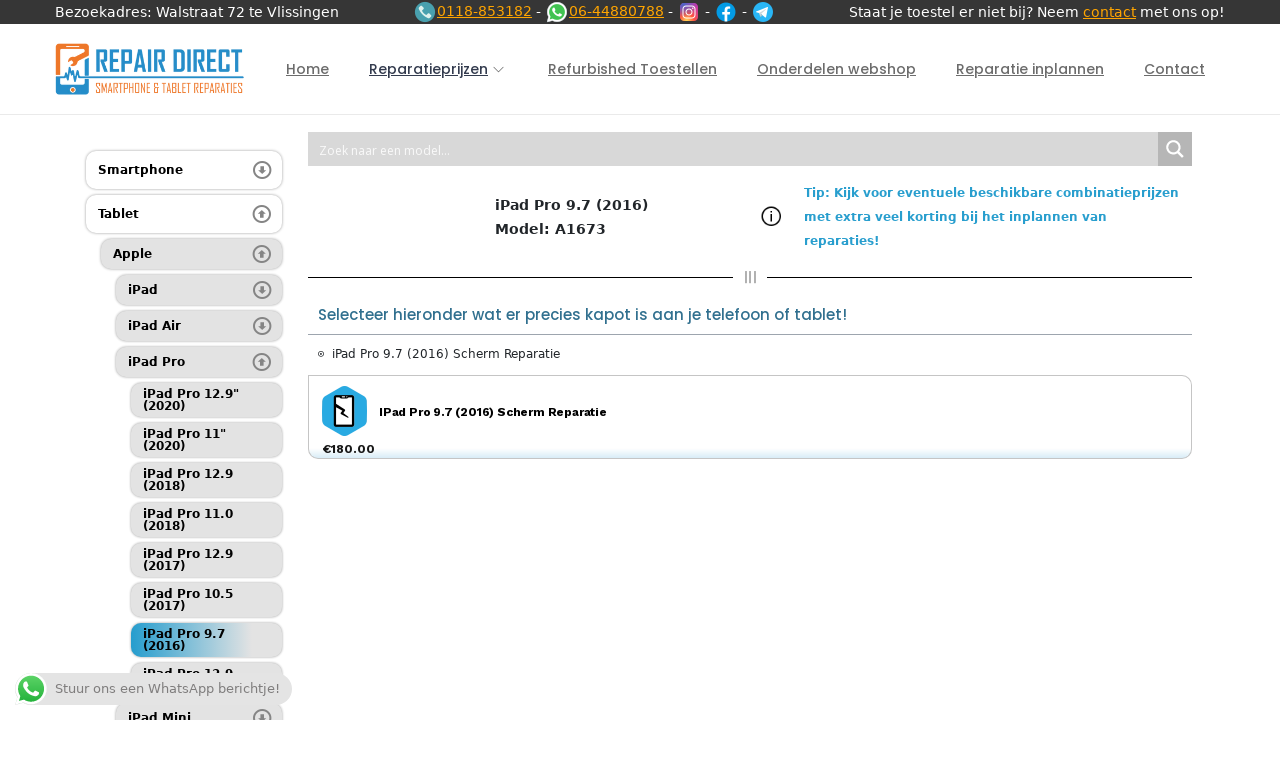

--- FILE ---
content_type: text/html; charset=UTF-8
request_url: https://www.repdirect.nl/reparatieprijzen/tablet/apple-tablet/ipad-pro/ipad-pro-9-7-2016/
body_size: 118991
content:

<!DOCTYPE html>
<html lang="nl" data-woostify-version="2.1.0">
	<head>		<meta charset="UTF-8">
		<script type="text/javascript">
var theplus_ajax_url = "https://www.repdirect.nl/wp-admin/admin-ajax.php";
		var theplus_ajax_post_url = "https://www.repdirect.nl/wp-admin/admin-post.php";
		var theplus_nonce = "0c474dc00d";
</script>
<meta name='robots' content='index, follow, max-image-preview:large, max-snippet:-1, max-video-preview:-1' />

	<!-- This site is optimized with the Yoast SEO plugin v18.2 - https://yoast.com/wordpress/plugins/seo/ -->
	<title>iPad Pro 9.7 (2016) - Repair Direct Vlissingen</title>
	<link rel="canonical" href="https://www.repdirect.nl/reparatieprijzen/tablet/apple-tablet/ipad-pro/ipad-pro-9-7-2016/" />
	<meta property="og:locale" content="nl_NL" />
	<meta property="og:type" content="article" />
	<meta property="og:title" content="iPad Pro 9.7 (2016) - Repair Direct Vlissingen" />
	<meta property="og:description" content="Model: A1673" />
	<meta property="og:url" content="https://www.repdirect.nl/reparatieprijzen/tablet/apple-tablet/ipad-pro/ipad-pro-9-7-2016/" />
	<meta property="og:site_name" content="Repair Direct Vlissingen" />
	<meta name="twitter:card" content="summary_large_image" />
	<script type="application/ld+json" class="yoast-schema-graph">{"@context":"https://schema.org","@graph":[{"@type":"WebSite","@id":"https://www.repdirect.nl/#website","url":"https://www.repdirect.nl/","name":"Repair Direct Vlissingen","description":"","potentialAction":[{"@type":"SearchAction","target":{"@type":"EntryPoint","urlTemplate":"https://www.repdirect.nl/?s={search_term_string}"},"query-input":"required name=search_term_string"}],"inLanguage":"nl"},{"@type":"CollectionPage","@id":"https://www.repdirect.nl/reparatieprijzen/tablet/apple-tablet/ipad-pro/ipad-pro-9-7-2016/#webpage","url":"https://www.repdirect.nl/reparatieprijzen/tablet/apple-tablet/ipad-pro/ipad-pro-9-7-2016/","name":"iPad Pro 9.7 (2016) - Repair Direct Vlissingen","isPartOf":{"@id":"https://www.repdirect.nl/#website"},"breadcrumb":{"@id":"https://www.repdirect.nl/reparatieprijzen/tablet/apple-tablet/ipad-pro/ipad-pro-9-7-2016/#breadcrumb"},"inLanguage":"nl","potentialAction":[{"@type":"ReadAction","target":["https://www.repdirect.nl/reparatieprijzen/tablet/apple-tablet/ipad-pro/ipad-pro-9-7-2016/"]}]},{"@type":"BreadcrumbList","@id":"https://www.repdirect.nl/reparatieprijzen/tablet/apple-tablet/ipad-pro/ipad-pro-9-7-2016/#breadcrumb","itemListElement":[{"@type":"ListItem","position":1,"name":"Home","item":"https://www.repdirect.nl/"},{"@type":"ListItem","position":2,"name":"Tablet","item":"https://www.repdirect.nl/reparatieprijzen/tablet/"},{"@type":"ListItem","position":3,"name":"Apple","item":"https://www.repdirect.nl/reparatieprijzen/tablet/apple-tablet/"},{"@type":"ListItem","position":4,"name":"iPad Pro","item":"https://www.repdirect.nl/reparatieprijzen/tablet/apple-tablet/ipad-pro/"},{"@type":"ListItem","position":5,"name":"iPad Pro 9.7 (2016)"}]}]}</script>
	<!-- / Yoast SEO plugin. -->


<link rel='dns-prefetch' href='//fonts.googleapis.com' />
<link href='https://fonts.gstatic.com' crossorigin rel='preconnect' />
<link rel="alternate" type="application/rss+xml" title="Repair Direct Vlissingen &raquo; feed" href="https://www.repdirect.nl/feed/" />
<link rel="alternate" type="application/rss+xml" title="Repair Direct Vlissingen &raquo; reactiesfeed" href="https://www.repdirect.nl/comments/feed/" />
<link rel="alternate" type="application/rss+xml" title="Feed Repair Direct Vlissingen &raquo; iPad Pro 9.7 (2016) Categorie" href="https://www.repdirect.nl/reparatieprijzen/tablet/apple-tablet/ipad-pro/ipad-pro-9-7-2016/feed/" />
<style type="text/css">
img.wp-smiley,
img.emoji {
	display: inline !important;
	border: none !important;
	box-shadow: none !important;
	height: 1em !important;
	width: 1em !important;
	margin: 0 0.07em !important;
	vertical-align: -0.1em !important;
	background: none !important;
	padding: 0 !important;
}
</style>
	<link rel='stylesheet' id='font-awesome-css' href='https://www.repdirect.nl/wp-content/plugins/woocommerce-ajax-filters/berocket/assets/css/font-awesome.min.css?ver=6.1.9' type='text/css' media='all' />
<link rel='stylesheet' id='berocket_aapf_widget-style-css' href='https://www.repdirect.nl/wp-content/plugins/woocommerce-ajax-filters/assets/frontend/css/fullmain.min.css?ver=1.6.1.5' type='text/css' media='all' />
<link rel='stylesheet' id='woostify-fonts-css' href='https://fonts.googleapis.com/css?family=Poppins%3A300%2Cregular%2C500%2C600%2C700%7CPoppins&#038;display=fallback&#038;ver=2.1.0' type='text/css' media='all' />
<link rel='stylesheet' id='wpb_wmca_accordion_style-css' href='https://www.repdirect.nl/wp-content/plugins/wpb-accordion-menu-or-category/elementor/../assets/css/wpb_wmca_style.css?ver=1.0' type='text/css' media='all' />
<link rel='stylesheet' id='wp-block-library-css' href='https://www.repdirect.nl/wp-includes/css/dist/block-library/style.min.css?ver=6.1.9' type='text/css' media='all' />
<style id='wp-block-library-theme-inline-css' type='text/css'>
.wp-block-audio figcaption{color:#555;font-size:13px;text-align:center}.is-dark-theme .wp-block-audio figcaption{color:hsla(0,0%,100%,.65)}.wp-block-audio{margin:0 0 1em}.wp-block-code{border:1px solid #ccc;border-radius:4px;font-family:Menlo,Consolas,monaco,monospace;padding:.8em 1em}.wp-block-embed figcaption{color:#555;font-size:13px;text-align:center}.is-dark-theme .wp-block-embed figcaption{color:hsla(0,0%,100%,.65)}.wp-block-embed{margin:0 0 1em}.blocks-gallery-caption{color:#555;font-size:13px;text-align:center}.is-dark-theme .blocks-gallery-caption{color:hsla(0,0%,100%,.65)}.wp-block-image figcaption{color:#555;font-size:13px;text-align:center}.is-dark-theme .wp-block-image figcaption{color:hsla(0,0%,100%,.65)}.wp-block-image{margin:0 0 1em}.wp-block-pullquote{border-top:4px solid;border-bottom:4px solid;margin-bottom:1.75em;color:currentColor}.wp-block-pullquote__citation,.wp-block-pullquote cite,.wp-block-pullquote footer{color:currentColor;text-transform:uppercase;font-size:.8125em;font-style:normal}.wp-block-quote{border-left:.25em solid;margin:0 0 1.75em;padding-left:1em}.wp-block-quote cite,.wp-block-quote footer{color:currentColor;font-size:.8125em;position:relative;font-style:normal}.wp-block-quote.has-text-align-right{border-left:none;border-right:.25em solid;padding-left:0;padding-right:1em}.wp-block-quote.has-text-align-center{border:none;padding-left:0}.wp-block-quote.is-large,.wp-block-quote.is-style-large,.wp-block-quote.is-style-plain{border:none}.wp-block-search .wp-block-search__label{font-weight:700}.wp-block-search__button{border:1px solid #ccc;padding:.375em .625em}:where(.wp-block-group.has-background){padding:1.25em 2.375em}.wp-block-separator.has-css-opacity{opacity:.4}.wp-block-separator{border:none;border-bottom:2px solid;margin-left:auto;margin-right:auto}.wp-block-separator.has-alpha-channel-opacity{opacity:1}.wp-block-separator:not(.is-style-wide):not(.is-style-dots){width:100px}.wp-block-separator.has-background:not(.is-style-dots){border-bottom:none;height:1px}.wp-block-separator.has-background:not(.is-style-wide):not(.is-style-dots){height:2px}.wp-block-table{margin:"0 0 1em 0"}.wp-block-table thead{border-bottom:3px solid}.wp-block-table tfoot{border-top:3px solid}.wp-block-table td,.wp-block-table th{word-break:normal}.wp-block-table figcaption{color:#555;font-size:13px;text-align:center}.is-dark-theme .wp-block-table figcaption{color:hsla(0,0%,100%,.65)}.wp-block-video figcaption{color:#555;font-size:13px;text-align:center}.is-dark-theme .wp-block-video figcaption{color:hsla(0,0%,100%,.65)}.wp-block-video{margin:0 0 1em}.wp-block-template-part.has-background{padding:1.25em 2.375em;margin-top:0;margin-bottom:0}
</style>
<link rel='stylesheet' id='wc-blocks-vendors-style-css' href='https://www.repdirect.nl/wp-content/plugins/woocommerce/packages/woocommerce-blocks/build/wc-blocks-vendors-style.css?ver=6.5.2' type='text/css' media='all' />
<link rel='stylesheet' id='wc-blocks-style-css' href='https://www.repdirect.nl/wp-content/plugins/woocommerce/packages/woocommerce-blocks/build/wc-blocks-style.css?ver=6.5.2' type='text/css' media='all' />
<link rel='stylesheet' id='classic-theme-styles-css' href='https://www.repdirect.nl/wp-includes/css/classic-themes.min.css?ver=1' type='text/css' media='all' />
<style id='global-styles-inline-css' type='text/css'>
body{--wp--preset--color--black: #000000;--wp--preset--color--cyan-bluish-gray: #abb8c3;--wp--preset--color--white: #ffffff;--wp--preset--color--pale-pink: #f78da7;--wp--preset--color--vivid-red: #cf2e2e;--wp--preset--color--luminous-vivid-orange: #ff6900;--wp--preset--color--luminous-vivid-amber: #fcb900;--wp--preset--color--light-green-cyan: #7bdcb5;--wp--preset--color--vivid-green-cyan: #00d084;--wp--preset--color--pale-cyan-blue: #8ed1fc;--wp--preset--color--vivid-cyan-blue: #0693e3;--wp--preset--color--vivid-purple: #9b51e0;--wp--preset--color--woostify-primary: rgba(51,59,78,1);--wp--preset--color--woostify-heading: #7a6853;--wp--preset--color--woostify-text: #231414;--wp--preset--gradient--vivid-cyan-blue-to-vivid-purple: linear-gradient(135deg,rgba(6,147,227,1) 0%,rgb(155,81,224) 100%);--wp--preset--gradient--light-green-cyan-to-vivid-green-cyan: linear-gradient(135deg,rgb(122,220,180) 0%,rgb(0,208,130) 100%);--wp--preset--gradient--luminous-vivid-amber-to-luminous-vivid-orange: linear-gradient(135deg,rgba(252,185,0,1) 0%,rgba(255,105,0,1) 100%);--wp--preset--gradient--luminous-vivid-orange-to-vivid-red: linear-gradient(135deg,rgba(255,105,0,1) 0%,rgb(207,46,46) 100%);--wp--preset--gradient--very-light-gray-to-cyan-bluish-gray: linear-gradient(135deg,rgb(238,238,238) 0%,rgb(169,184,195) 100%);--wp--preset--gradient--cool-to-warm-spectrum: linear-gradient(135deg,rgb(74,234,220) 0%,rgb(151,120,209) 20%,rgb(207,42,186) 40%,rgb(238,44,130) 60%,rgb(251,105,98) 80%,rgb(254,248,76) 100%);--wp--preset--gradient--blush-light-purple: linear-gradient(135deg,rgb(255,206,236) 0%,rgb(152,150,240) 100%);--wp--preset--gradient--blush-bordeaux: linear-gradient(135deg,rgb(254,205,165) 0%,rgb(254,45,45) 50%,rgb(107,0,62) 100%);--wp--preset--gradient--luminous-dusk: linear-gradient(135deg,rgb(255,203,112) 0%,rgb(199,81,192) 50%,rgb(65,88,208) 100%);--wp--preset--gradient--pale-ocean: linear-gradient(135deg,rgb(255,245,203) 0%,rgb(182,227,212) 50%,rgb(51,167,181) 100%);--wp--preset--gradient--electric-grass: linear-gradient(135deg,rgb(202,248,128) 0%,rgb(113,206,126) 100%);--wp--preset--gradient--midnight: linear-gradient(135deg,rgb(2,3,129) 0%,rgb(40,116,252) 100%);--wp--preset--duotone--dark-grayscale: url('#wp-duotone-dark-grayscale');--wp--preset--duotone--grayscale: url('#wp-duotone-grayscale');--wp--preset--duotone--purple-yellow: url('#wp-duotone-purple-yellow');--wp--preset--duotone--blue-red: url('#wp-duotone-blue-red');--wp--preset--duotone--midnight: url('#wp-duotone-midnight');--wp--preset--duotone--magenta-yellow: url('#wp-duotone-magenta-yellow');--wp--preset--duotone--purple-green: url('#wp-duotone-purple-green');--wp--preset--duotone--blue-orange: url('#wp-duotone-blue-orange');--wp--preset--font-size--small: 13px;--wp--preset--font-size--medium: 20px;--wp--preset--font-size--large: 36px;--wp--preset--font-size--x-large: 42px;--wp--preset--font-size--woostify-heading-6: 18px;--wp--preset--font-size--woostify-heading-5: 26px;--wp--preset--font-size--woostify-heading-4: 28px;--wp--preset--font-size--woostify-heading-3: 30px;--wp--preset--font-size--woostify-heading-2: 36px;--wp--preset--font-size--woostify-heading-1: 48px;--wp--preset--spacing--20: 0.44rem;--wp--preset--spacing--30: 0.67rem;--wp--preset--spacing--40: 1rem;--wp--preset--spacing--50: 1.5rem;--wp--preset--spacing--60: 2.25rem;--wp--preset--spacing--70: 3.38rem;--wp--preset--spacing--80: 5.06rem;}:where(.is-layout-flex){gap: 0.5em;}body .is-layout-flow > .alignleft{float: left;margin-inline-start: 0;margin-inline-end: 2em;}body .is-layout-flow > .alignright{float: right;margin-inline-start: 2em;margin-inline-end: 0;}body .is-layout-flow > .aligncenter{margin-left: auto !important;margin-right: auto !important;}body .is-layout-constrained > .alignleft{float: left;margin-inline-start: 0;margin-inline-end: 2em;}body .is-layout-constrained > .alignright{float: right;margin-inline-start: 2em;margin-inline-end: 0;}body .is-layout-constrained > .aligncenter{margin-left: auto !important;margin-right: auto !important;}body .is-layout-constrained > :where(:not(.alignleft):not(.alignright):not(.alignfull)){max-width: var(--wp--style--global--content-size);margin-left: auto !important;margin-right: auto !important;}body .is-layout-constrained > .alignwide{max-width: var(--wp--style--global--wide-size);}body .is-layout-flex{display: flex;}body .is-layout-flex{flex-wrap: wrap;align-items: center;}body .is-layout-flex > *{margin: 0;}:where(.wp-block-columns.is-layout-flex){gap: 2em;}.has-black-color{color: var(--wp--preset--color--black) !important;}.has-cyan-bluish-gray-color{color: var(--wp--preset--color--cyan-bluish-gray) !important;}.has-white-color{color: var(--wp--preset--color--white) !important;}.has-pale-pink-color{color: var(--wp--preset--color--pale-pink) !important;}.has-vivid-red-color{color: var(--wp--preset--color--vivid-red) !important;}.has-luminous-vivid-orange-color{color: var(--wp--preset--color--luminous-vivid-orange) !important;}.has-luminous-vivid-amber-color{color: var(--wp--preset--color--luminous-vivid-amber) !important;}.has-light-green-cyan-color{color: var(--wp--preset--color--light-green-cyan) !important;}.has-vivid-green-cyan-color{color: var(--wp--preset--color--vivid-green-cyan) !important;}.has-pale-cyan-blue-color{color: var(--wp--preset--color--pale-cyan-blue) !important;}.has-vivid-cyan-blue-color{color: var(--wp--preset--color--vivid-cyan-blue) !important;}.has-vivid-purple-color{color: var(--wp--preset--color--vivid-purple) !important;}.has-black-background-color{background-color: var(--wp--preset--color--black) !important;}.has-cyan-bluish-gray-background-color{background-color: var(--wp--preset--color--cyan-bluish-gray) !important;}.has-white-background-color{background-color: var(--wp--preset--color--white) !important;}.has-pale-pink-background-color{background-color: var(--wp--preset--color--pale-pink) !important;}.has-vivid-red-background-color{background-color: var(--wp--preset--color--vivid-red) !important;}.has-luminous-vivid-orange-background-color{background-color: var(--wp--preset--color--luminous-vivid-orange) !important;}.has-luminous-vivid-amber-background-color{background-color: var(--wp--preset--color--luminous-vivid-amber) !important;}.has-light-green-cyan-background-color{background-color: var(--wp--preset--color--light-green-cyan) !important;}.has-vivid-green-cyan-background-color{background-color: var(--wp--preset--color--vivid-green-cyan) !important;}.has-pale-cyan-blue-background-color{background-color: var(--wp--preset--color--pale-cyan-blue) !important;}.has-vivid-cyan-blue-background-color{background-color: var(--wp--preset--color--vivid-cyan-blue) !important;}.has-vivid-purple-background-color{background-color: var(--wp--preset--color--vivid-purple) !important;}.has-black-border-color{border-color: var(--wp--preset--color--black) !important;}.has-cyan-bluish-gray-border-color{border-color: var(--wp--preset--color--cyan-bluish-gray) !important;}.has-white-border-color{border-color: var(--wp--preset--color--white) !important;}.has-pale-pink-border-color{border-color: var(--wp--preset--color--pale-pink) !important;}.has-vivid-red-border-color{border-color: var(--wp--preset--color--vivid-red) !important;}.has-luminous-vivid-orange-border-color{border-color: var(--wp--preset--color--luminous-vivid-orange) !important;}.has-luminous-vivid-amber-border-color{border-color: var(--wp--preset--color--luminous-vivid-amber) !important;}.has-light-green-cyan-border-color{border-color: var(--wp--preset--color--light-green-cyan) !important;}.has-vivid-green-cyan-border-color{border-color: var(--wp--preset--color--vivid-green-cyan) !important;}.has-pale-cyan-blue-border-color{border-color: var(--wp--preset--color--pale-cyan-blue) !important;}.has-vivid-cyan-blue-border-color{border-color: var(--wp--preset--color--vivid-cyan-blue) !important;}.has-vivid-purple-border-color{border-color: var(--wp--preset--color--vivid-purple) !important;}.has-vivid-cyan-blue-to-vivid-purple-gradient-background{background: var(--wp--preset--gradient--vivid-cyan-blue-to-vivid-purple) !important;}.has-light-green-cyan-to-vivid-green-cyan-gradient-background{background: var(--wp--preset--gradient--light-green-cyan-to-vivid-green-cyan) !important;}.has-luminous-vivid-amber-to-luminous-vivid-orange-gradient-background{background: var(--wp--preset--gradient--luminous-vivid-amber-to-luminous-vivid-orange) !important;}.has-luminous-vivid-orange-to-vivid-red-gradient-background{background: var(--wp--preset--gradient--luminous-vivid-orange-to-vivid-red) !important;}.has-very-light-gray-to-cyan-bluish-gray-gradient-background{background: var(--wp--preset--gradient--very-light-gray-to-cyan-bluish-gray) !important;}.has-cool-to-warm-spectrum-gradient-background{background: var(--wp--preset--gradient--cool-to-warm-spectrum) !important;}.has-blush-light-purple-gradient-background{background: var(--wp--preset--gradient--blush-light-purple) !important;}.has-blush-bordeaux-gradient-background{background: var(--wp--preset--gradient--blush-bordeaux) !important;}.has-luminous-dusk-gradient-background{background: var(--wp--preset--gradient--luminous-dusk) !important;}.has-pale-ocean-gradient-background{background: var(--wp--preset--gradient--pale-ocean) !important;}.has-electric-grass-gradient-background{background: var(--wp--preset--gradient--electric-grass) !important;}.has-midnight-gradient-background{background: var(--wp--preset--gradient--midnight) !important;}.has-small-font-size{font-size: var(--wp--preset--font-size--small) !important;}.has-medium-font-size{font-size: var(--wp--preset--font-size--medium) !important;}.has-large-font-size{font-size: var(--wp--preset--font-size--large) !important;}.has-x-large-font-size{font-size: var(--wp--preset--font-size--x-large) !important;}
.wp-block-navigation a:where(:not(.wp-element-button)){color: inherit;}
:where(.wp-block-columns.is-layout-flex){gap: 2em;}
.wp-block-pullquote{font-size: 1.5em;line-height: 1.6;}
</style>
<link rel='stylesheet' id='essensial-blocks-animation-css' href='https://www.repdirect.nl/wp-content/plugins/essential-blocks/assets/css/animate.min.css?ver=3.8.5' type='text/css' media='all' />
<link rel='stylesheet' id='repair-selector-style-css' href='https://www.repdirect.nl/wp-content/plugins/repair-selector-plugin-v8/assets/style.css?ver=1.7' type='text/css' media='all' />
<style id='woocommerce-inline-inline-css' type='text/css'>
.woocommerce form .form-row .required { visibility: visible; }
</style>
<link rel='stylesheet' id='qtip2css-css' href='https://www.repdirect.nl/wp-content/plugins/wordpress-tooltips/js/qtip2/jquery.qtip.min.css?ver=6.1.9' type='text/css' media='all' />
<link rel='stylesheet' id='directorycss-css' href='https://www.repdirect.nl/wp-content/plugins/wordpress-tooltips/js/jdirectory/directory.min.css?ver=6.1.9' type='text/css' media='all' />
<link rel='stylesheet' id='bookly-ladda.min.css-css' href='https://www.repdirect.nl/wp-content/plugins/bookly-responsive-appointment-booking-tool/frontend/resources/css/ladda.min.css?ver=21.2' type='text/css' media='all' />
<link rel='stylesheet' id='bookly-picker.classic.css-css' href='https://www.repdirect.nl/wp-content/plugins/bookly-responsive-appointment-booking-tool/frontend/resources/css/picker.classic.css?ver=21.2' type='text/css' media='all' />
<link rel='stylesheet' id='bookly-picker.classic.date.css-css' href='https://www.repdirect.nl/wp-content/plugins/bookly-responsive-appointment-booking-tool/frontend/resources/css/picker.classic.date.css?ver=21.2' type='text/css' media='all' />
<link rel='stylesheet' id='bookly-intlTelInput.css-css' href='https://www.repdirect.nl/wp-content/plugins/bookly-responsive-appointment-booking-tool/frontend/resources/css/intlTelInput.css?ver=21.2' type='text/css' media='all' />
<link rel='stylesheet' id='bookly-bookly-main.css-css' href='https://www.repdirect.nl/wp-content/plugins/bookly-responsive-appointment-booking-tool/frontend/resources/css/bookly-main.css?ver=21.2' type='text/css' media='all' />
<link rel='stylesheet' id='bookly-bootstrap.min.css-css' href='https://www.repdirect.nl/wp-content/plugins/bookly-responsive-appointment-booking-tool/backend/resources/bootstrap/css/bootstrap.min.css?ver=21.2' type='text/css' media='all' />
<link rel='stylesheet' id='bookly-customer-profile.css-css' href='https://www.repdirect.nl/wp-content/plugins/bookly-addon-pro/frontend/modules/customer_profile/resources/css/customer-profile.css?ver=5.5' type='text/css' media='all' />
<link rel='stylesheet' id='iksm-public-style-css' href='https://www.repdirect.nl/wp-content/plugins/iks-menu-pro/assets/css/public.css?ver=1.8.3' type='text/css' media='all' />
<link rel='stylesheet' id='theplus-front-css-css' href='//www.repdirect.nl/wp-content/uploads/theplus-addons/theplus.min.css?ver=1707962841' type='text/css' media='all' />
<link rel='stylesheet' id='grw-public-main-css-css' href='https://www.repdirect.nl/wp-content/plugins/widget-google-reviews/assets/css/public-main.css?ver=2.4.1' type='text/css' media='all' />
<link rel='stylesheet' id='woostify-style-css' href='https://www.repdirect.nl/wp-content/themes/woostify/style.css?ver=2.1.0' type='text/css' media='all' />
<style id='woostify-style-inline-css' type='text/css'>
 .main-navigation .mega-menu-inner-wrapper{width:100%;max-width:1200px;margin:0 auto;padding-left:15px;padding-right:15px}@media (min-width:992px){.woostify-container, .site-boxed-container #view, .site-content-boxed-container .site-content{max-width:1200px}}@media ( min-width:769px ){.elementor .site-branding img, .site-branding img{max-width:189px}}@media ( max-width:480px ){.elementor .site-branding img, .site-branding img{max-width:188px}}.topbar{background-color:rgba(54,54,54,1);padding:0px 0}.topbar *{color:#ffffff}@media ( max-width:991px ){.primary-navigation.primary-mobile-navigation + .primary-navigation{display:none}.has-header-layout-1 .wrap-toggle-sidebar-menu{display:block}.site-header-inner .site-navigation, .site-header-inner .site-search{display:none}.has-header-layout-1 .sidebar-menu{display:block}.has-header-layout-1 .site-navigation{text-align:left}.has-header-layout-3 .header-layout-3 .wrap-toggle-sidebar-menu{display:block !important}.has-header-layout-3 .header-layout-3 .navigation-box, .has-header-layout-3 .header-layout-3 .left-content{display:none}.has-header-layout-4 .header-layout-4 .wrap-toggle-sidebar-menu{display:block !important}.has-header-layout-5 .header-layout-5 .wrap-toggle-sidebar-menu{display:block !important}.has-header-layout-5 .header-layout-5 .navigation-box, .has-header-layout-5 .header-layout-5 .center-content{display:none}.site-branding{text-align:center}.header-layout-6 .wrap-toggle-sidebar-menu, .header-layout-6 .header-content-top .shopping-bag-button{display:block !important}.header-layout-6 .content-top-right, .header-layout-6 .header-content-bottom{display:none}.header-layout-8 .content-top-right, .header-layout-8 .header-content-bottom{display:none !important}.header-layout-8 .wrap-toggle-sidebar-menu, .header-layout-8 .header-search-icon{display:block !important}.header-layout-8 .header-content-top .site-tools{display:flex !important}.header-layout-1 .site-branding{flex:0 1 auto}.header-layout-1 .wrap-toggle-sidebar-menu, .header-layout-1 .site-tools{flex:1 1 0px}.site-header-inner .site-navigation, .site-header-inner .site-search{display:none}.header-layout-1 .wrap-toggle-sidebar-menu, .header-layout-1 .site-tools{flex:1 1 0px}.header-layout-1 .site-branding{flex:0 1 auto}.site-header-inner .woostify-container{padding:15px;justify-content:center}.site-header-inner .logo{max-width:70%;margin:0 auto}.site-tools .header-search-icon, .site-tools .my-account{display:none}.site-header .shopping-bag-button{margin-right:15px}.has-custom-mobile-logo a:not(.custom-mobile-logo-url){display:none}.has-header-transparent.header-transparent-for-mobile .site-header{position:absolute}.header-layout-1 .wrap-toggle-sidebar-menu, .header-layout-1 .site-tools{flex:1 1 0px}.header-layout-1 .site-branding{flex:0 1 auto}.site-header-inner .woostify-container{padding:15px;justify-content:center}.site-header-inner .logo{max-width:70%;margin:0 auto}.site-tools .header-search-icon, .site-tools .my-account{display:none}.has-header-transparent.header-transparent-for-mobile .site-header{position:absolute}.sub-mega-menu{display:none}.site-branding .custom-mobile-logo-url{display:block}.has-custom-mobile-logo.logo-transparent .custom-transparent-logo-url{display:block}.mobile-nav-tab li.active:after{background:rgba(51,59,78,1)}}@media ( min-width:992px ){.primary-navigation.primary-mobile-navigation, .primary-navigation.categories-mobile-menu, .mobile-nav-tab{display:none}.has-header-layout-1 .wrap-toggle-sidebar-menu{display:none}.site-branding .custom-mobile-logo-url{display:none}.sidebar-menu .main-navigation .primary-navigation > .menu-item{display:block}.sidebar-menu .main-navigation .primary-navigation > .menu-item > a{padding:0}.main-navigation .primary-navigation > .menu-item > a{padding:20px 0;margin:0 20px;display:flex;justify-content:space-between;align-items:center}.main-navigation .primary-navigation > .menu-item{display:inline-flex;line-height:1;align-items:center;flex-direction:column}.has-header-layout-1 .sidebar-menu{display:none}.sidebar-menu .main-navigation .primary-navigation .menu-item-has-mega-menu .mega-menu-wrapper{min-width:auto;max-width:100%;transform:none;position:static;box-shadow:none;opacity:1;visibility:visible}.sidebar-menu .main-navigation .primary-navigation .sub-menu{margin-left:20px !important}.sidebar-menu .main-navigation .primary-navigation .sub-menu:not(.sub-mega-menu){transition-duration:0s}.sidebar-menu .main-navigation .primary-navigation > .menu-item ul:not(.sub-mega-menu){opacity:1;visibility:visible;transform:none;position:static;box-shadow:none;transition-duration:0s;min-width:auto}.sidebar-menu .main-navigation .primary-navigation > .menu-item ul:not(.sub-mega-menu) a{padding-right:0;padding-left:0}.sidebar-menu-open .sidebar-menu .site-navigation{left:60px;right:60px}.has-header-transparent.header-transparent-for-desktop .site-header{position:absolute}.woostify-nav-menu-widget .woostify-toggle-nav-menu-button, .woostify-nav-menu-widget .site-search, .woostify-nav-menu-widget .woostify-nav-menu-account-action{display:none}.sidebar-menu-open .sidebar-menu .site-navigation{left:60px;right:60px}.has-header-transparent.header-transparent-for-desktop .site-header{position:absolute}.has-custom-mobile-logo .custom-mobile-logo-url{display:none}.main-navigation li{list-style:none}.site-header-inner .site-navigation:last-child .main-navigation{padding-right:0}.main-navigation ul{padding-left:0;margin:0}.main-navigation .primary-navigation{font-size:0}.main-navigation .primary-navigation > .menu-item .sub-menu{opacity:0;visibility:hidden;position:absolute;top:110%;left:0;margin-left:0;min-width:180px;text-align:left;z-index:-1}.main-navigation .primary-navigation > .menu-item .sub-menu .menu-item-has-children .menu-item-arrow{transform:rotate(-90deg)}.main-navigation .primary-navigation > .menu-item .sub-menu a{padding:10px 0 10px 20px;display:flex;justify-content:space-between;align-items:center}.main-navigation .primary-navigation > .menu-item .sub-menu a.tinvwl_add_to_wishlist_button, .main-navigation .primary-navigation > .menu-item .sub-menu a.woocommerce-loop-product__link, .main-navigation .primary-navigation > .menu-item .sub-menu a.loop-add-to-cart-btn{padding:0;justify-content:center;border-radius:0}.main-navigation .primary-navigation > .menu-item .sub-menu a.tinvwl_add_to_wishlist_button:hover, .main-navigation .primary-navigation > .menu-item .sub-menu a.woocommerce-loop-product__link:hover, .main-navigation .primary-navigation > .menu-item .sub-menu a.loop-add-to-cart-btn:hover{background-color:transparent}.main-navigation .primary-navigation > .menu-item .sub-menu a:hover{background:rgba(239, 239, 239, 0.28)}.main-navigation .primary-navigation .menu-item{position:relative}.main-navigation .primary-navigation .menu-item:hover > .sub-menu{pointer-events:auto;opacity:1;visibility:visible;top:100%;z-index:999;-webkit-transform:translateY(0px);transform:translateY(0px)}.main-navigation .primary-navigation .sub-menu{pointer-events:none;background-color:#fff;-webkit-box-shadow:0 2px 8px 0 rgba(125, 122, 122, 0.2);box-shadow:0 2px 8px 0 rgba(125, 122, 122, 0.2);border-radius:4px;-webkit-transition-duration:0.2s;transition-duration:0.2s;-webkit-transform:translateY(10px);transform:translateY(10px)}.main-navigation .primary-navigation .sub-menu > .menu-item > .sub-menu{-webkit-transform:translateY(0px);transform:translateY(0px);top:0;left:110%}.main-navigation .primary-navigation .sub-menu > .menu-item:hover > .sub-menu{left:100%}.has-header-layout-1 .wrap-toggle-sidebar-menu{display:none}.has-header-layout-1 .site-navigation{flex-grow:1;text-align:right}.has-header-layout-1 .site-navigation .site-search:not(.woostify-search-form-widget), .has-header-layout-1 .site-navigation .mobile-my-account{display:none}}body, select, button, input, textarea{font-family:Poppins;font-weight:400;line-height:28px;text-transform:none;font-size:14px;color:#231414}.woostify-svg-icon svg{width:14px;height:14px}.pagination a, .pagination a, .woocommerce-pagination a, .woocommerce-loop-product__category a, .woocommerce-loop-product__title, .price del, .stars a, .woocommerce-review-link, .woocommerce-tabs .tabs li:not(.active) a, .woocommerce-cart-form__contents .product-remove a, .comment-body .comment-meta .comment-date, .woostify-breadcrumb a, .breadcrumb-separator, #secondary .widget a, .has-woostify-text-color, .button.loop-add-to-cart-icon-btn, .button.loop-add-to-cart-icon-btn .woostify-svg-icon, .loop-wrapper-wishlist a, #order_review .shop_table .product-name{color:#231414}.loop-wrapper-wishlist a:hover, .price_slider_wrapper .price_slider, .has-woostify-text-background-color{background-color:#231414}.elementor-add-to-cart .quantity{border:1px solid #231414}.product .woocommerce-loop-product__title{font-size:14px}.primary-navigation a{font-family:Poppins;text-transform:none}.primary-navigation > li > a, .primary-navigation .sub-menu a{font-weight:500}.primary-navigation > li > a{font-size:14px;line-height:50px;color:rgba(108,108,108,1)}.primary-navigation > li > a .woostify-svg-icon{color:rgba(108,108,108,1)}.primary-navigation .sub-menu a{line-height:24px;font-size:14px;color:rgba(70,70,70,1)}.site-tools .tools-icon .woostify-header-total-price{font-family:Poppins;font-size:14px;color:rgba(108,108,108,1)}h1, h2, h3, h4, h5, h6{font-family:Poppins;font-weight:600;text-transform:none;line-height:1.5;color:#7a6853}h1, .has-woostify-heading-1-font-size{font-size:48px}h2, .has-woostify-heading-2-font-size{font-size:36px}h3, .has-woostify-heading-3-font-size{font-size:30px}h4, .has-woostify-heading-4-font-size{font-size:28px}h5, .has-woostify-heading-5-font-size{font-size:26px}h6, .has-woostify-heading-6-font-size{font-size:18px}.product-loop-meta .price, .variations label, .woocommerce-review__author, .button[name="apply_coupon"], .quantity .qty, .form-row label, .select2-container--default .select2-selection--single .select2-selection__rendered, .form-row .input-text:focus, .wc_payment_method label, .shipping-methods-modified-label, .woocommerce-checkout-review-order-table thead th, .woocommerce-checkout-review-order-table .product-name, .woocommerce-thankyou-order-details strong, .woocommerce-table--order-details th, .woocommerce-table--order-details .amount, .wc-breadcrumb .woostify-breadcrumb, .sidebar-menu .primary-navigation .arrow-icon, .default-widget a strong:hover, .woostify-subscribe-form input, .woostify-shop-category .elementor-widget-image .widget-image-caption, .shop_table_responsive td:before, .dialog-search-title, .cart-collaterals th, .woocommerce-mini-cart__total strong, .woocommerce-form-login-toggle .woocommerce-info a, .woocommerce-form-coupon-toggle .woocommerce-info a, .has-woostify-heading-color, .woocommerce-table--order-details td, .woocommerce-table--order-details td.product-name a, .has-distraction-free-checkout .site-header .site-branding:after, .woocommerce-cart-form__contents thead th, #order_review .shop_table th, #order_review .shop_table th.product-name, #order_review .shop_table .product-quantity{color:#7a6853}.has-woostify-heading-background-color{background-color:#7a6853}.variations label{font-weight:600}.cart-sidebar-content .woocommerce-mini-cart__buttons a:not(.checkout), .product-loop-meta .button, .multi-step-checkout-button[data-action="back"], .multi-step-checkout-button[data-action="back"] .woostify-svg-icon, .review-information-link, a{color:rgba(108,108,108,1)}.woostify-icon-bar span{background-color:rgba(108,108,108,1)}.cart-sidebar-content .woocommerce-mini-cart__buttons a:not(.checkout):hover, .product-loop-meta .button:hover, .multi-step-checkout-button[data-action="back"]:hover, .multi-step-checkout-button[data-action="back"] .woostify-svg-icon:hover, .review-information-link:hover, a:hover{color:#1346af}.woostify-icon-bar span:hover{background-color:#1346af}.woostify-button-color, .loop-add-to-cart-on-image+.added_to_cart,{color:#ffffff}.woostify-button-bg-color, .woocommerce-cart-form__contents:not(.elementor-menu-cart__products) .actions .coupon [name="apply_coupon"], .loop-add-to-cart-on-image+.added_to_cart, .related .tns-controls button, .up-sells .tns-controls button, .woostify-product-recently-viewed-section .tns-controls button{background-color:#a57f56}.woostify-button-hover-color, .button[name="apply_coupon"]:hover{color:#ffffff}.woostify-button-hover-bg-color, .loop-add-to-cart-on-image+.added_to_cart:hover, .button.loop-add-to-cart-icon-btn:hover, .product-loop-action .yith-wcwl-add-to-wishlist:hover, .product-loop-action .yith-wcwl-wishlistaddedbrowse.show, .product-loop-action .yith-wcwl-wishlistexistsbrowse.show, .product-loop-action .added_to_cart, .product-loop-image-wrapper .tinv-wraper .tinvwl_add_to_wishlist_button:hover, .related .tns-controls button:hover, .up-sells .tns-controls button:hover, .woostify-product-recently-viewed-section .tns-controls button:hover{background-color:#a57f56}@media (min-width:992px){.main-navigation .primary-navigation > .menu-item ul:not(.sub-mega-menu) a.tinvwl_add_to_wishlist_button:hover{background-color:#a57f56}}.button, .woocommerce-widget-layered-nav-dropdown__submit, .form-submit .submit, .elementor-button-wrapper .elementor-button, .has-woostify-contact-form input[type="submit"], #secondary .widget a.button, .product-loop-meta.no-transform .button, .product-loop-meta.no-transform .added_to_cart, [class*="elementor-kit"] .checkout-button{background-color:#a57f56;color:#ffffff;border-radius:0px}.button .woostify-svg-icon, .product-loop-meta.no-transform .added_to_cart .woostify-svg-icon{color:#ffffff}.cart:not(.elementor-menu-cart__products) .quantity, .loop-add-to-cart-on-image+.added_to_cart, .loop-product-qty .quantity, .mini-cart-product-infor .mini-cart-quantity{border-radius:0px}.button:hover, .single_add_to_cart_button.button:not(.woostify-buy-now):hover, .woocommerce-widget-layered-nav-dropdown__submit:hover, #commentform input[type="submit"]:hover, .form-submit .submit:hover, #secondary .widget a.button:hover, .woostify-contact-form input[type="submit"]:hover, .loop-add-to-cart-on-image+.added_to_cart:hover, .product-loop-meta.no-transform .button:hover, .product-loop-meta.no-transform .added_to_cart:hover{background-color:#a57f56;color:#ffffff}/*.product-loop-wrapper .button .woostify-svg-icon{color:#ffffff}*/ .loop-add-to-cart-on-image+.added_to_cart:hover .woostify-svg-icon{color:#ffffff}.select2-container--default .select2-results__option--highlighted[aria-selected], .select2-container--default .select2-results__option--highlighted[data-selected]{background-color:#a57f56 !important}@media ( max-width:600px ){.woocommerce-cart-form__contents [name="update_cart"]{background-color:#a57f56;filter:grayscale(100%)}.woocommerce-cart-form__contents [name="update_cart"], .woocommerce-cart-form__contents .coupon button{color:#ffffff}}.free-shipping-progress-bar .progress-bar-message{color:inherit}.free-shipping-progress-bar[data-progress="100"] .progress-bar-message{color:inherit}.free-shipping-progress-bar .progress-bar-indicator{background:linear-gradient( 270deg, #1346af 0, #fff 200%);background-color:#1346af}.free-shipping-progress-bar .progress-bar-status.success .progress-bar-indicator{background:#67bb67}.woostify-theme-color, .primary-navigation li.current-menu-item > a, .primary-navigation > li.current-menu-ancestor > a, .primary-navigation > li.current-menu-parent > a, .primary-navigation > li.current_page_parent > a, .primary-navigation > li.current_page_ancestor > a, .woocommerce-cart-form__contents tbody .product-subtotal, .woocommerce-checkout-review-order-table .order-total, .woocommerce-table--order-details .product-name a, .primary-navigation a:hover, .primary-navigation a:hover > .menu-item-arrow .woostify-svg-icon, .primary-navigation .menu-item-has-children:hover > a, .primary-navigation .menu-item-has-children:hover > a > .menu-item-arrow .woostify-svg-icon, .default-widget a strong, .woocommerce-mini-cart__total .amount, .woocommerce-form-login-toggle .woocommerce-info a:hover, .woocommerce-form-coupon-toggle .woocommerce-info a:hover, .has-woostify-primary-color, .blog-layout-grid .site-main .post-read-more a, .site-footer a:hover, .woostify-simple-subsbrice-form input[type="submit"], .woocommerce-tabs li.active a, #secondary .widget .current-cat > a, #secondary .widget .current-cat > span, .site-tools .header-search-icon:hover, .product-loop-meta .button:hover, #secondary .widget a:not(.tag-cloud-link):hover, .cart-sidebar-content .woocommerce-mini-cart__buttons a:not(.checkout):hover, .product-nav-item:hover > a, .product-nav-item .product-nav-item-price, .woocommerce-thankyou-order-received, .site-tools .tools-icon:hover, .site-tools .tools-icon:hover .woostify-svg-icon, .tools-icon.my-account:hover > a, .multi-step-checkout-button[data-action="back"]:hover, .multi-step-checkout-button[data-action="back"]:hover .woostify-svg-icon, .review-information-link:hover, .has-multi-step-checkout .multi-step-item, #secondary .chosen a, #secondary .chosen .count, .cart_totals .shop_table .woocommerce-Price-amount, #order_review .shop_table .woocommerce-Price-amount{color:rgba(51,59,78,1)}.onsale, .pagination li .page-numbers.current, .woocommerce-pagination li .page-numbers.current, .tagcloud a:hover, .price_slider_wrapper .ui-widget-header, .price_slider_wrapper .ui-slider-handle, .cart-sidebar-head .shop-cart-count, .wishlist-item-count, .shop-cart-count, .sidebar-menu .primary-navigation a:before, .woocommerce-message, .woocommerce-info, #scroll-to-top, .woocommerce-store-notice, .has-woostify-primary-background-color, .woostify-simple-subsbrice-form input[type="submit"]:hover, .has-multi-step-checkout .multi-step-item .item-text:before, .has-multi-step-checkout .multi-step-item:before, .has-multi-step-checkout .multi-step-item:after, .has-multi-step-checkout .multi-step-item.active:before, .woostify-single-product-stock .woostify-single-product-stock-progress-bar{background-color:rgba(51,59,78,1)}.woocommerce-thankyou-order-received, .woostify-lightbox-button:hover, .photoswipe-toggle-button:hover{border-color:rgba(51,59,78,1)}.woostify-simple-subsbrice-form:focus-within input[type="submit"]{background-color:rgba(51,59,78,1)}.site-header-inner{background-color:rgba(255,255,255,1)}@media (min-width:992px){.has-sidebar:not(.offcanvas-sidebar) #secondary{width:20%}.has-sidebar:not(.offcanvas-sidebar) #primary{width:calc( 100% - 20%)}}.site-footer{margin-top:0px}.site-footer a{color:#474747}.site-footer{background-color:#eeeeec;color:#474747}.site-footer .widget-title, .site-footer .widgettitle, .woostify-footer-social-icon a{color:#2b2b2b}.woostify-footer-social-icon a:hover{background-color:#2b2b2b}.woostify-footer-social-icon a{border-color:#2b2b2b}#scroll-to-top{border-radius:0px}.woostify-sticky-footer-bar{background:#ffffff}.woostify-sticky-footer-bar .woostify-item-list-item__icon .woositfy-sfb-icon svg{color:#111111;fill:#111111}.woostify-sticky-footer-bar .woostify-item-list__item a:hover .woostify-item-list-item__icon .woositfy-sfb-icon svg{color:#111111;fill:#111111}.woostify-sticky-footer-bar .woostify-item-list-item__name{color:#111111;font-weight:600}.woostify-sticky-footer-bar .woostify-item-list__item a:hover .woostify-item-list-item__name{color:#111111}.toggle-sidebar-menu-btn.woostify-icon-bar span{background-color:}.sidebar-menu{background-color:#fff;color:#000}.sidebar-menu a, .sidebar-menu .primary-navigation > li > a, .sidebar-menu .primary-navigation .sub-menu a{color:#000}.sidebar-menu a:hover{color:#000}.sidebar-menu .mobile-nav-tab, .woostify-nav-menu-inner .mobile-nav-tab{margin-bottom:20px}.sidebar-menu .mobile-tab-title, .woostify-nav-menu-inner .mobile-tab-title{background:;padding:16px 10px 16px 10px}.sidebar-menu .mobile-tab-title.active, .woostify-nav-menu-inner .mobile-tab-title.active{background:#f7f7f7}.sidebar-menu .mobile-tab-title a, .woostify-nav-menu-inner .mobile-tab-title a{color:}.sidebar-menu .mobile-tab-title.active a, .woostify-nav-menu-inner .mobile-tab-title.active a{color:}@media ( min-width:992px ){.woostify-sticky-footer-bar{padding:10px 0 10px 0}.woostify-sticky-footer-bar .woostify-item-list-item__icon .woositfy-sfb-icon svg{width:20px;height:20px}.woostify-sticky-footer-bar ul.woostify-item-list li.woostify-item-list__item a .woostify-item-list-item__icon{margin-bottom:5px}.woostify-sticky-footer-bar .woostify-item-list-item__name{font-size:13px}}@media ( min-width:768px ) and ( max-width:991px ){.woostify-sticky-footer-bar{padding:10px 0 10px 0}.woostify-sticky-footer-bar .woostify-item-list-item__icon .woositfy-sfb-icon svg{width:20px;height:20px}.woostify-sticky-footer-bar ul.woostify-item-list li.woostify-item-list__item a .woostify-item-list-item__icon{margin-bottom:5px}.woostify-sticky-footer-bar .woostify-item-list-item__name{font-size:13px}}@media ( max-width:767px ){.woostify-sticky-footer-bar{padding:10px 0 10px 0}.woostify-sticky-footer-bar .woostify-item-list-item__icon .woositfy-sfb-icon svg{width:18px;height:18px}.woostify-sticky-footer-bar ul.woostify-item-list li.woostify-item-list__item a .woostify-item-list-item__icon{margin-bottom:5px}.woostify-sticky-footer-bar .woostify-item-list-item__name{font-size:12px}}#scroll-to-top{bottom:20px;background-color:}#scroll-to-top .woostify-svg-icon{color:}#scroll-to-top svg{width:17px;height:17px}@media (min-width:992px){#scroll-to-top.scroll-to-top-show-mobile{display:none}}@media (max-width:992px){#scroll-to-top.scroll-to-top-show-desktop{display:none}}.circle-loading:before, .product_list_widget .remove_from_cart_button:focus:before, .updating-cart.ajax-single-add-to-cart .single_add_to_cart_button:before, .product-loop-meta .loading:before, .updating-cart #shop-cart-sidebar:before{border-top-color:rgba(51,59,78,1)}.product-loop-wrapper .button,.product-loop-meta.no-transform .button{background-color:;color:;border-radius:px}.product-loop-wrapper .button .woostify-svg-icon{color:}.product-loop-wrapper .button:hover, .product-loop-meta.no-transform .button:hover, .product-loop-wrapper .button:hover .woostify-svg-icon{background-color:;color:}.product-loop-content{min-height:160px}.onsale{color:#ffffff;background-color:#1346af;border-radius:142px}.woostify-out-of-stock-label{color:#ffffff;background-color:#818486;border-radius:0px}.single-product .content-top, .product-page-container{background-color:#f3f3f3}.single_add_to_cart_button.button:not(.woostify-buy-now){border-radius:px;background-color:;color:}.single_add_to_cart_button.button:not(.woostify-buy-now):hover{color:;background-color:}#shop-cart-sidebar{background-color:#fff}.product-loop-action .yith-wcwl-add-to-wishlist a{color:#231414}.product-loop-action .yith-wcwl-add-to-wishlist a:hover{background-color:#a57f56}.product-loop-action .yith-wcwl-add-to-wishlist:hover .feedback{background-color:#a57f56}.loop-wrapper-wishlist .feedback:hover{background-color:#231414}
</style>
<link rel='stylesheet' id='wpdreams-ajaxsearchpro-instances-css' href='https://www.repdirect.nl/wp-content/uploads/asp_upload/style.instances-ho-is-po-no-da-co-au-ga-se-is.css?ver=EflgkJ' type='text/css' media='all' />
<link rel='stylesheet' id='elementor-icons-css' href='https://www.repdirect.nl/wp-content/plugins/elementor/assets/lib/eicons/css/elementor-icons.min.css?ver=5.23.0' type='text/css' media='all' />
<link rel='stylesheet' id='elementor-frontend-legacy-css' href='https://www.repdirect.nl/wp-content/plugins/elementor/assets/css/frontend-legacy.min.css?ver=3.16.6' type='text/css' media='all' />
<link rel='stylesheet' id='elementor-frontend-css' href='https://www.repdirect.nl/wp-content/plugins/elementor/assets/css/frontend.min.css?ver=3.16.6' type='text/css' media='all' />
<link rel='stylesheet' id='swiper-css' href='https://www.repdirect.nl/wp-content/plugins/elementor/assets/lib/swiper/css/swiper.min.css?ver=5.3.6' type='text/css' media='all' />
<link rel='stylesheet' id='elementor-post-17-css' href='https://www.repdirect.nl/wp-content/uploads/elementor/css/post-17.css?ver=1707945848' type='text/css' media='all' />
<link rel='stylesheet' id='elementor-pro-css' href='https://www.repdirect.nl/wp-content/plugins/elementor-pro/assets/css/frontend.min.css?ver=3.16.2' type='text/css' media='all' />
<link rel='stylesheet' id='elementor-post-1062-css' href='https://www.repdirect.nl/wp-content/uploads/elementor/css/post-1062.css?ver=1712252146' type='text/css' media='all' />
<link rel='stylesheet' id='elementor-post-5315-css' href='https://www.repdirect.nl/wp-content/uploads/elementor/css/post-5315.css?ver=1707945848' type='text/css' media='all' />
<link rel='stylesheet' id='elementor-post-5300-css' href='https://www.repdirect.nl/wp-content/uploads/elementor/css/post-5300.css?ver=1707945848' type='text/css' media='all' />
<link rel='stylesheet' id='areoi-bootstrap-css' href='https://www.repdirect.nl/wp-content/plugins/all-bootstrap-blocks/assets/css/bootstrap.min.css?ver=1673792639' type='text/css' media='all' />
<link rel='stylesheet' id='areoi-bootstrap-icons-css' href='https://www.repdirect.nl/wp-content/plugins/all-bootstrap-blocks/src/bootstrap-icons-1.8.1/bootstrap-icons.min.css?ver=1673792610' type='text/css' media='all' />
<link rel='stylesheet' id='areoi-style-index-css' href='https://www.repdirect.nl/wp-content/plugins/all-bootstrap-blocks/build/style-index.css?ver=1673792610' type='text/css' media='all' />
<link rel='stylesheet' id='kadence-woo-ele-templates-pro-css' href='https://www.repdirect.nl/wp-content/plugins/kadence-woocommerce-elementor-pro/assets/css/kadence-woocommerce-elementor-pro.css?ver=1.1.7' type='text/css' media='all' />
<link rel='stylesheet' id='kadence-woo-ele-templates-css' href='https://www.repdirect.nl/wp-content/plugins/kadence-woocommerce-elementor/assets/css/kadence-woocommerce-elementor.css?ver=1.0.6' type='text/css' media='all' />
<link rel='stylesheet' id='eael-general-css' href='https://www.repdirect.nl/wp-content/plugins/essential-addons-for-elementor-lite/assets/front-end/css/view/general.min.css?ver=5.9' type='text/css' media='all' />
<link rel='stylesheet' id='google-fonts-1-css' href='https://fonts.googleapis.com/css?family=Roboto%3A100%2C100italic%2C200%2C200italic%2C300%2C300italic%2C400%2C400italic%2C500%2C500italic%2C600%2C600italic%2C700%2C700italic%2C800%2C800italic%2C900%2C900italic%7CRoboto+Slab%3A100%2C100italic%2C200%2C200italic%2C300%2C300italic%2C400%2C400italic%2C500%2C500italic%2C600%2C600italic%2C700%2C700italic%2C800%2C800italic%2C900%2C900italic%7CMontserrat%3A100%2C100italic%2C200%2C200italic%2C300%2C300italic%2C400%2C400italic%2C500%2C500italic%2C600%2C600italic%2C700%2C700italic%2C800%2C800italic%2C900%2C900italic&#038;display=auto&#038;ver=6.1.9' type='text/css' media='all' />
<link rel='stylesheet' id='elementor-icons-shared-0-css' href='https://www.repdirect.nl/wp-content/plugins/elementor/assets/lib/font-awesome/css/fontawesome.min.css?ver=5.15.3' type='text/css' media='all' />
<link rel='stylesheet' id='elementor-icons-fa-solid-css' href='https://www.repdirect.nl/wp-content/plugins/elementor/assets/lib/font-awesome/css/solid.min.css?ver=5.15.3' type='text/css' media='all' />
<link rel='stylesheet' id='elementor-icons-fa-regular-css' href='https://www.repdirect.nl/wp-content/plugins/elementor/assets/lib/font-awesome/css/regular.min.css?ver=5.15.3' type='text/css' media='all' />
<link rel="preconnect" href="https://fonts.gstatic.com/" crossorigin><script type="text/template" id="tmpl-variation-template">
	<div class="woocommerce-variation-description">{{{ data.variation.variation_description }}}</div>
	<div class="woocommerce-variation-price">{{{ data.variation.price_html }}}</div>
	<div class="woocommerce-variation-availability">{{{ data.variation.availability_html }}}</div>
</script>
<script type="text/template" id="tmpl-unavailable-variation-template">
	<p>Dit product is niet beschikbaar. Kies een andere combinatie.</p>
</script>
<script type='text/javascript' id='essensial-blocks-blocks-localize-js-extra'>
/* <![CDATA[ */
var EssentialBlocksLocalize = {"eb_plugins_url":"https:\/\/www.repdirect.nl\/wp-content\/plugins\/essential-blocks\/","eb_wp_version":"6.1","eb_admin_url":"https:\/\/www.repdirect.nl\/wp-admin\/","rest_rootURL":"https:\/\/www.repdirect.nl\/wp-json\/","ajax_url":"https:\/\/www.repdirect.nl\/wp-admin\/admin-ajax.php","enabled_blocks":{"accordion":{"label":"Accordion","value":"accordion","visibility":"true"},"button":{"label":"Button","value":"button","visibility":"true"},"call_to_action":{"label":"Call To Action","value":"call_to_action","visibility":"true"},"countdown":{"label":"Countdown","value":"countdown","visibility":"true"},"dual_button":{"label":"Dual Button","value":"dual_button","visibility":"true"},"flipbox":{"label":"Flipbox","value":"flipbox","visibility":"true"},"advanced_heading":{"label":"Advanced Heading","value":"advanced_heading","visibility":"true"},"image_comparison":{"label":"Image Comparison","value":"image_comparison","visibility":"true"},"image_gallery":{"label":"Image Gallery","value":"image_gallery","visibility":"true"},"infobox":{"label":"Infobox","value":"infobox","visibility":"true"},"instagram_feed":{"label":"Instagram Feed","value":"instagram_feed","visibility":"true"},"interactive_promo":{"label":"Interactive Promo","value":"interactive_promo","visibility":"true"},"notice":{"label":"Notice","value":"notice","visibility":"true"},"parallax_slider":{"label":"Parallax Slider","value":"parallax_slider","visibility":"true"},"pricing_table":{"label":"Pricing Table","value":"pricing_table","visibility":"true"},"progress_bar":{"label":"Progress Bar","value":"progress_bar","visibility":"true"},"slider":{"label":"Slider","value":"slider","visibility":"true"},"social":{"label":"Social Icons","value":"social","visibility":"true"},"social_share":{"label":"Social Share","value":"social_share","visibility":"true"},"team_member":{"label":"Team Member","value":"team_member","visibility":"true"},"testimonial":{"label":"Testimonial","value":"testimonial","visibility":"true"},"toggle_content":{"label":"Toggle Content","value":"toggle_content","visibility":"true"},"typing_text":{"label":"Typing Text","value":"typing_text","visibility":"true"},"wrapper":{"label":"Wrapper","value":"wrapper","visibility":"true"},"number_counter":{"label":"Number Counter","value":"number_counter","visibility":"true"},"post_grid":{"label":"Post Grid","value":"post_grid","visibility":"true"},"feature_list":{"label":"Feature List","value":"feature_list","visibility":"true"},"row":{"label":"Row","value":"row","visibility":"true"},"table_of_contents":{"label":"Table Of Contents","value":"table_of_contents","visibility":"true"},"fluent_forms":{"label":"Fluent Forms","value":"fluent_forms","visibility":"true"},"advanced_tabs":{"label":"Advanced Tabs","value":"advanced_tabs","visibility":"true"},"advanced_navigation":{"label":"Advanced Navigation","value":"advanced_navigation","visibility":"true"},"woo_product_grid":{"label":"Woo Product Grid","value":"woo_product_grid","visibility":"true"},"advanced_image":{"label":"Advanced Image","value":"advanced_image","visibility":"true"},"wpforms":{"label":"WPForms","value":"wpforms","visibility":"true"},"post_carousel":{"label":"Post Carousel","value":"post_carousel","visibility":"true"},"advanced_video":{"label":"Advanced Video","value":"advanced_video","visibility":"true"},"popup":{"label":"Popup","value":"popup","visibility":"true"},"openverse":{"label":"Openverse","value":"openverse","visibility":"true"},"nft_gallery":{"label":"NFT Gallery","value":"nft_gallery","visibility":"true"}},"is_fluent_form_active":"","fluent_form_lists":"[]","is_wpforms_active":"false","wpforms_lists":"[\"Create a Form First\"]","is_templately_installed":"","is_templately_active":"","woocommerce_active":"true","nft_nonce":"c4d387b748","openverse_nonce":"50a187a22e","openverse_item_nonce":"221bba7a3d","openverse_reg_nonce":"f7b3cca7f9","openverse_auth_nonce":"6d65b39978"};
/* ]]> */
</script>
<script type='text/javascript' src='https://www.repdirect.nl/wp-content/plugins/essential-blocks/assets/js/eb-blocks-localize.js?ver=3.8.5' id='essensial-blocks-blocks-localize-js'></script>
<script type='text/javascript' src='https://www.repdirect.nl/wp-includes/js/jquery/jquery.min.js?ver=3.6.1' id='jquery-core-js'></script>
<script type='text/javascript' src='https://www.repdirect.nl/wp-includes/js/jquery/jquery-migrate.min.js?ver=3.3.2' id='jquery-migrate-js'></script>
<script type='text/javascript' src='https://www.repdirect.nl/wp-includes/js/jquery/ui/core.min.js?ver=1.13.2' id='jquery-ui-core-js'></script>
<script type='text/javascript' src='https://www.repdirect.nl/wp-includes/js/jquery/ui/mouse.min.js?ver=1.13.2' id='jquery-ui-mouse-js'></script>
<script type='text/javascript' src='https://www.repdirect.nl/wp-includes/js/jquery/ui/slider.min.js?ver=1.13.2' id='jquery-ui-slider-js'></script>
<script type='text/javascript' src='https://www.repdirect.nl/wp-includes/js/jquery/ui/datepicker.min.js?ver=1.13.2' id='jquery-ui-datepicker-js'></script>
<script type='text/javascript' id='jquery-ui-datepicker-js-after'>
jQuery(function(jQuery){jQuery.datepicker.setDefaults({"closeText":"Sluiten","currentText":"Vandaag","monthNames":["januari","februari","maart","april","mei","juni","juli","augustus","september","oktober","november","december"],"monthNamesShort":["jan","feb","mrt","apr","mei","jun","jul","aug","sep","okt","nov","dec"],"nextText":"Volgende","prevText":"Vorige","dayNames":["zondag","maandag","dinsdag","woensdag","donderdag","vrijdag","zaterdag"],"dayNamesShort":["zo","ma","di","wo","do","vr","za"],"dayNamesMin":["Z","M","D","W","D","V","Z"],"dateFormat":"d MM yy","firstDay":1,"isRTL":false});});
</script>
<script type='text/javascript' id='berocket_aapf_widget-script-js-extra'>
/* <![CDATA[ */
var the_ajax_script = {"disable_ajax_loading":"","url_variable":"filters","url_mask":"%t%[%v%]","url_split":"|","nice_url_variable":"","nice_url_value_1":"","nice_url_value_2":"","nice_url_split":"","version":"1.6.1.5","number_style":["",".","2"],"current_language":"","current_page_url":"https:\/\/www.repdirect.nl\/reparatieprijzen\/tablet\/apple-tablet\/ipad-pro\/ipad-pro-9-7-2016","ajaxurl":"https:\/\/www.repdirect.nl\/wp-admin\/admin-ajax.php","product_cat":"ipad-pro-9-7-2016","product_taxonomy":"product_cat|ipad-pro-9-7-2016","s":"","products_holder_id":"ul.products","result_count_class":".woocommerce-result-count","ordering_class":"form.woocommerce-ordering","pagination_class":".woocommerce-pagination","control_sorting":"1","seo_friendly_urls":"","seo_uri_decode":"","slug_urls":"","nice_urls":"","ub_product_count":"","ub_product_text":"","ub_product_button_text":"","default_sorting":"menu_order","first_page":"1","scroll_shop_top":"","ajax_request_load":"1","ajax_request_load_style":"jquery","use_request_method":"get","no_products":"<div class=\"bapf_no_products\"><p class=\"woocommerce-info\">Geen producten gevonden die aan je zoekcriteria voldoen.<\/p>\n<\/div>","recount_products":"1","pos_relative":"","woocommerce_removes":{"result_count":"","ordering":"","pagination":"","pagination_ajax":true},"pagination_ajax":"1","description_show":"click","description_hide":"click","hide_sel_value":"","hide_o_value":"1","use_select2":"","hide_empty_value":"1","hide_button_value":"","scroll_shop_top_px":"-180","load_image":"<div class=\"bapf_loader_page\"><div class=\"bapf_lcontainer\"><span class=\"bapf_loader\"><span class=\"bapf_lfirst\"><\/span><span class=\"bapf_lsecond\"><\/span><\/span><\/div><\/div>","translate":{"show_value":"Show value(s)","hide_value":"Hide value(s)","unselect_all":"Unselect all","nothing_selected":"Nothing is selected","products":"products"},"trailing_slash":"1","pagination_base":"page","reload_changed_filters":""};
/* ]]> */
</script>
<script type='text/javascript' src='https://www.repdirect.nl/wp-content/plugins/woocommerce-ajax-filters/assets/frontend/js/fullmain.min.js?ver=1.6.1.5' id='berocket_aapf_widget-script-js'></script>
<script type='text/javascript' src='https://www.repdirect.nl/wp-content/plugins/wordpress-tooltips/js/qtip2/jquery.qtip.min.js?ver=6.1.9' id='qtip2js-js'></script>
<script type='text/javascript' src='https://www.repdirect.nl/wp-content/plugins/wordpress-tooltips/js/jdirectory/jquery.directory.min.js?ver=6.1.9' id='directoryjs-js'></script>
<script type='text/javascript' src='https://www.repdirect.nl/wp-content/plugins/bookly-responsive-appointment-booking-tool/frontend/resources/js/spin.min.js?ver=21.2' id='bookly-spin.min.js-js'></script>
<script type='text/javascript' id='bookly-globals-js-extra'>
/* <![CDATA[ */
var BooklyL10nGlobal = {"csrf_token":"d646145ad5","mjsTimeFormat":"HH:mm","datePicker":{"format":"D MMMM YYYY","monthNames":["januari","februari","maart","april","mei","juni","juli","augustus","september","oktober","november","december"],"daysOfWeek":["zo","ma","di","wo","do","vr","za"],"firstDay":1,"monthNamesShort":["jan","feb","mrt","apr","mei","jun","jul","aug","sep","okt","nov","dec"],"dayNames":["zondag","maandag","dinsdag","woensdag","donderdag","vrijdag","zaterdag"],"dayNamesShort":["zo","ma","di","wo","do","vr","za"],"meridiem":{"am":"am","pm":"pm","AM":"AM","PM":"PM"}},"dateRange":{"format":"D MMMM YYYY","applyLabel":"Toepassen","cancelLabel":"Annuleren","fromLabel":"Van","toLabel":"Aan","customRangeLabel":"Aangepast bereik","tomorrow":"Morgen","today":"Vandaag","yesterday":"Gisteren","last_7":"Afgelopen 7 dagen","last_30":"Afgelopen 30 dagen","next_7":"Volgende 7 dagen","next_30":"Volgende 30 dagen","thisMonth":"Deze maand","nextMonth":"Volgende maand","firstDay":1},"addons":["pro","custom-fields","service-extras"],"data":{}};
/* ]]> */
</script>
<script type='text/javascript' src='https://www.repdirect.nl/wp-content/plugins/bookly-responsive-appointment-booking-tool/frontend/resources/js/ladda.min.js?ver=21.2' id='bookly-ladda.min.js-js'></script>
<script type='text/javascript' src='https://www.repdirect.nl/wp-content/plugins/bookly-responsive-appointment-booking-tool/backend/resources/js/moment.min.js?ver=21.2' id='bookly-moment.min.js-js'></script>
<script type='text/javascript' src='https://www.repdirect.nl/wp-content/plugins/bookly-responsive-appointment-booking-tool/frontend/resources/js/hammer.min.js?ver=21.2' id='bookly-hammer.min.js-js'></script>
<script type='text/javascript' src='https://www.repdirect.nl/wp-content/plugins/bookly-responsive-appointment-booking-tool/frontend/resources/js/jquery.hammer.min.js?ver=21.2' id='bookly-jquery.hammer.min.js-js'></script>
<script type='text/javascript' src='https://www.repdirect.nl/wp-content/plugins/bookly-responsive-appointment-booking-tool/frontend/resources/js/picker.js?ver=21.2' id='bookly-picker.js-js'></script>
<script type='text/javascript' src='https://www.repdirect.nl/wp-content/plugins/bookly-responsive-appointment-booking-tool/frontend/resources/js/picker.date.js?ver=21.2' id='bookly-picker.date.js-js'></script>
<script type='text/javascript' id='bookly-bookly.min.js-js-extra'>
/* <![CDATA[ */
var BooklyL10n = {"ajaxurl":"https:\/\/www.repdirect.nl\/wp-admin\/admin-ajax.php","csrf_token":"d646145ad5","today":"Vandaag","months":["januari","februari","maart","april","mei","juni","juli","augustus","september","oktober","november","december"],"days":["zondag","maandag","dinsdag","woensdag","donderdag","vrijdag","zaterdag"],"daysShort":["zo","ma","di","wo","do","vr","za"],"monthsShort":["jan","feb","mrt","apr","mei","jun","jul","aug","sep","okt","nov","dec"],"nextMonth":"Volgende maand","prevMonth":"Vorige maand","show_more":"Laat meer zien"};
/* ]]> */
</script>
<script type='text/javascript' src='https://www.repdirect.nl/wp-content/plugins/bookly-responsive-appointment-booking-tool/frontend/resources/js/bookly.min.js?ver=21.2' id='bookly-bookly.min.js-js'></script>
<script type='text/javascript' src='https://www.repdirect.nl/wp-content/plugins/bookly-responsive-appointment-booking-tool/frontend/resources/js/intlTelInput.min.js?ver=21.2' id='bookly-intlTelInput.min.js-js'></script>
<script type='text/javascript' id='bookly-customer-profile.js-js-extra'>
/* <![CDATA[ */
var BooklyCustomerProfileL10n = {"csrf_token":"d646145ad5","show_more":"Laat meer zien"};
/* ]]> */
</script>
<script type='text/javascript' src='https://www.repdirect.nl/wp-content/plugins/bookly-addon-pro/frontend/modules/customer_profile/resources/js/customer-profile.js?ver=5.5' id='bookly-customer-profile.js-js'></script>
<script type='text/javascript' src='https://www.repdirect.nl/wp-content/plugins/iks-menu-pro/assets/js/public.js?ver=1.8.3' id='iksm-public-script-js'></script>
<script type='text/javascript' src='https://www.repdirect.nl/wp-content/plugins/iks-menu-pro/assets/js/menu.js?ver=1.8.3' id='iksm-menu-script-js'></script>
<script type='text/javascript' defer="defer" src='https://www.repdirect.nl/wp-content/plugins/widget-google-reviews/assets/js/public-main.js?ver=2.4.1' id='grw-public-main-js-js'></script>
<link rel="https://api.w.org/" href="https://www.repdirect.nl/wp-json/" /><link rel="alternate" type="application/json" href="https://www.repdirect.nl/wp-json/wp/v2/product_cat/201" /><link rel="EditURI" type="application/rsd+xml" title="RSD" href="https://www.repdirect.nl/xmlrpc.php?rsd" />
<link rel="wlwmanifest" type="application/wlwmanifest+xml" href="https://www.repdirect.nl/wp-includes/wlwmanifest.xml" />
<meta name="generator" content="WordPress 6.1.9" />
<meta name="generator" content="WooCommerce 6.1.2" />

<script type='text/javascript' src='https://www.repdirect.nl/wp-content/uploads/winp-css-js/3579.js?ver=1647626112'></script>
<style></style> 	<script type="text/javascript">	
	if(typeof jQuery=='undefined')
	{
		document.write('<'+'script src="https://www.repdirect.nl/wp-content/plugins//wordpress-tooltips/js/qtip/jquery.js" type="text/javascript"></'+'script>');
	}
	</script>
	<script type="text/javascript">

	function toolTips(whichID,theTipContent)
	{
			jQuery(whichID).qtip
			(
				{
					content:
					{
						text:theTipContent,
												
					},
   					style:
   					{
   						classes:' qtip-dark wordpress-tooltip-free qtip-rounded qtip-shadow '
    				},
    				position:
    				{
    					viewport: jQuery(window),
    					my: 'bottom center',
    					at: 'top center'
    				},
					show:'mouseover',
					hide: { fixed: true, delay: 200 }
				}
			)
	}
</script>
	
	<style type="text/css">
	.tooltips_table .tooltipsall
	{
		border-bottom:none !important;
	}
	.tooltips_table span {
    color: inherit !important;
	}
	.qtip-content .tooltipsall
	{
		border-bottom:none !important;
		color: inherit !important;
	}
	
		.tooltipsincontent
	{
		border-bottom:2px dotted #888;	
	}

	.tooltipsPopupCreditLink a
	{
		color:gray;
	}	
	</style>
			<style type="text/css">
			.navitems a
			{
				text-decoration: none !important;
			}
		</style>
		<style type="text/css" id="iksm-dynamic-style"></style>		<style>*:not(.elementor-editor-active) .plus-conditions--hidden {
				  display: none;
				}</style>
			<noscript><style>.woocommerce-product-gallery{ opacity: 1 !important; }</style></noscript>
	<meta name="generator" content="Elementor 3.16.6; settings: css_print_method-external, google_font-enabled, font_display-auto">
<style type="text/css">.recentcomments a{display:inline !important;padding:0 !important;margin:0 !important;}</style><style type="text/css" id="iksm-dynamic-style"></style>			<link rel="preload" href="https://www.repdirect.nl/wp-content/plugins/ajax-search-pro/css/fonts/icons/icons2.woff2" as="font" crossorigin="anonymous" />
            			<style>
                .asp_m{height: 0;}            </style>
			            				<link rel="preconnect" href="https://fonts.gstatic.com" crossorigin />
				<link rel="preload" as="style" href="//fonts.googleapis.com/css?family=Open+Sans:300|Open+Sans:400|Open+Sans:700|Lato:300|Lato:400|Lato:700&display=swap" />
				<link rel="stylesheet" href="//fonts.googleapis.com/css?family=Open+Sans:300|Open+Sans:400|Open+Sans:700|Lato:300|Lato:400|Lato:700&display=swap" media="all" />
				<link rel="icon" href="https://www.repdirect.nl/wp-content/uploads/2022/02/cropped-rsz_repair_direct-02_smaller_ico-32x32.png" sizes="32x32" />
<link rel="icon" href="https://www.repdirect.nl/wp-content/uploads/2022/02/cropped-rsz_repair_direct-02_smaller_ico-192x192.png" sizes="192x192" />
<link rel="apple-touch-icon" href="https://www.repdirect.nl/wp-content/uploads/2022/02/cropped-rsz_repair_direct-02_smaller_ico-180x180.png" />
<meta name="msapplication-TileImage" content="https://www.repdirect.nl/wp-content/uploads/2022/02/cropped-rsz_repair_direct-02_smaller_ico-270x270.png" />
		<style type="text/css" id="wp-custom-css">
			.text-footer-copyright {
	font-size: 14px;
	font-weight: 400;
}
.woostify-subscribe-form .input-email {
	border-radius: 0 !important;
}
.input-contact {
	border-top: 0;
	background: transparent;
	border-left: 0;
	border-right: 0;
	border-color: #7a6853;
	border-bottom-right-radius: 0 !important;
	border-bottom-left-radius: 0 !important;
	padding: 20px 0 !important;
}
.input-area {
	padding: 20px 0 !important;
}
.button-contact {
	border: none !important;
	background: transparent !important;
}
.button-contact:hover {
	background: transparent !important;
	color: #7a6853 !important;
	text-align: center;
}
.subscribe-submit {
	width: 150px;
	margin: 0 auto;
}
.input-contact::placeholder {
	color: #7a6853 !important;
}
.single-product .woostify-breadcrumb a {
	color: #7a6853;
}
.single-product .woostify-breadcrumb {
	color: #7a6853;
}
mark.count {
    display: none;
}
.elementor-column.elementor-col-33.elementor-top-column.elementor-element.elementor-element-e5a8a39 img {
    display: none;
}
.woostify-sorting {
    display: none;
}
.product-loop-content.text-center {
    padding: 0px 0px 0px 0px;
}
span.tooltipsall {
    border-bottom: 0px !important;
}
h2.woocommerce-loop-product__title {
    margin-bottom: 5px !important;
}
img#catimg {
    max-width: 75px;
}
.product-loop-image-wrapper img {
    display: none;
}
.bookly-form input[type="text"].bookly-error, .bookly-form input[type="password"].bookly-error, .bookly-form select.bookly-error, .bookly-form textarea.bookly-error, .bookly-extra-step div.bookly-extras-thumb.bookly-extras-selected {
    border: 2px solid #289ece !important;
}
@media (max-width: 767px)
h2.woocommerce-loop-product__title {
    font-weight: 600 !important;
}
h2.woocommerce-loop-product__title {
    font-weight: 600 !important;
}
.elementor-element.elementor-element-f15ce85.elementor-widget.elementor-widget-shortcode table {
    margin: 0px;
}
.elementor-element.elementor-element-160c241.elementor-widget.elementor-widget-image {
    margin-bottom: 0px;
}
.elementor-element.elementor-element-7b2daf2e.elementor-widget.elementor-widget-image {
margin-bottom: 0px;
}
.elementor-element.elementor-element-1f5bd892.elementor-widget.elementor-widget-image{
margin-bottom: 0px;
}
@media (min-width: 992px)
.footer-widget-col-4 .widget {
    width: 33% !important;
}
.site-footer-widget {
    padding: 0px 0px 0px 0px;
}
img.alignnone.wp-image-3143.size-full {
    position: absolute;
    right: 0;
    top: 25px;
}
.iksm-term--child.iksm-term--current > .iksm-term__inner {
    background-image: linear-gradient(to right, #289ece 1% , #e3e3e3 80%) !important;
}

.bookly-box.bookly-bold {
    display: none;
}

i.text-primary.bi-arrow-down-circle {
    color: black !important;
}
i.text-primary.bi-arrow-up-circle {
    color: white !important;
}
.am-confirmation-booking-header img {
    display: none;
}
.am-confirmation-booking-details div:first-child {
    display: none !important;
}
.kadence-ele-builder-loop-image-wrap img {
    height: 35px;
    width: 35px;
}
section#section1 > div {
    border-color: #dfdfdf !important;
    border: 1px;
    border-style: solid;
    border-radius: 3px;
}

a.btn.btn-light {
    font-size: 10px;
    text-transform: uppercase;
    line-height: 1em;
    letter-spacing: 2.0px;
    word-spacing: 0.1em;
		border-color: #dfdfdf !important;
    border: 1px;
    border-style: solid;
    border-radius: 3px;
}

.bookly-form .bookly-columnizer .bookly-day, .bookly-form .bookly-schedule-date {
    background: #248cc9 !important;
}

.bookly-form .bookly-progress-tracker > .active .step, .bookly-form .picker__frame, .bookly-form .bookly-service-step .bookly-week-days label, .bookly-form .bookly-repeat-step .bookly-week-days label, .bookly-form .bookly-columnizer .bookly-hour:active .bookly-hour-icon span, .bookly-form .bookly-btn, .bookly-form .bookly-btn:active, .bookly-form .bookly-btn:focus, .bookly-form .bookly-btn:hover, .bookly-form .bookly-btn-submit, .bookly-form .bookly-round, .bookly-form .bookly-square, .bookly-form .bookly-pagination > li.active {
    background-color: #248cc9 !important;
}

.bookly-form .bookly-form-group > label, .bookly-form .bookly-label-error, .bookly-form .bookly-progress-tracker > .active, .bookly-form .picker__nav--next, .bookly-form .pickadate__nav--prev, .bookly-form .picker__day:hover, .bookly-form .picker__day--selected:hover, .bookly-form .picker--opened .picker__day--selected, .bookly-form .picker__button--clear, .bookly-form .picker__button--today, .bookly-form .bookly-columnizer .bookly-hour span.bookly-waiting-list {
    color: #EE7628 !important;
}

.elementor-1062 .elementor-element.elementor-element-5622aa13.elementor-wc-products ul.products li.product .woocommerce-loop-product__title, .elementor-1062 .elementor-element.elementor-element-5622aa13.elementor-wc-products ul.products li.product .woocommerce-loop-category__title {
    font-size: 15px;
}
.elementor-1062 .elementor-element.elementor-element-5622aa13.elementor-wc-products ul.products li.product .price {
    font-size: 20px;
}

span.mb-bhi-display.mb-bhi-closed {
    color: red;
		font-weight: 500;
}
span.mb-bhi-display.mb-bhi-open {
    color: green;
    font-weight: 500;
}
.woocommerce-MyAccount-navigation {
        width: 170px; !important
    }
}

.bookly-box.bookly-custom-field-row {
    display: none !important;
}

.bookly-custom-fields-container {
    display: none !important;
}

.rd-rb-calendar {
    min-width: 260px !important;
}

/* Zorg dat checkbox + tekst in één lijn staan */
.rd-rb-extra-options .rd-rb-extra-option {
    display: inline-flex;       /* input + tekst naast elkaar */
    align-items: center;        /* verticaal centreren */
    gap: 6px;                   /* ruimte tussen checkbox en tekst */
    line-height: 1.4;
}

/* Eventueel marges/uitlijning van de checkbox zelf recht trekken */
.rd-rb-extra-options .rd-rb-extra-option input[type="checkbox"] {
    margin: 0;
    vertical-align: middle;
}

.rd-rb-extra-options {
    display: flex;
    flex-direction: column;
    gap: 4px; /* verticale ruimte tussen regels */
}
		</style>
				<meta name="viewport" content="width=device-width, initial-scale=1, maximum-scale=1.0, user-scalable=no">
				<link rel="profile" href="http://gmpg.org/xfn/11">
		</head>

	<body class="archive tax-product_cat term-ipad-pro-9-7-2016 term-201 wp-custom-logo wp-embed-responsive theme-woostify woocommerce woocommerce-page woocommerce-no-js theplus-preloader infinite-scroll-active site-normal-container has-header-layout-1 left-sidebar has-sidebar no-cart-sidebar disabled-icon-add-cart-button disabled-sidebar-cart has-gallery-slider-layout ajax-single-add-to-cart elementor-page-2485 elementor-page-1062 elementor-default elementor-template-full-width elementor-kit-17">
		<svg xmlns="http://www.w3.org/2000/svg" viewBox="0 0 0 0" width="0" height="0" focusable="false" role="none" style="visibility: hidden; position: absolute; left: -9999px; overflow: hidden;" ><defs><filter id="wp-duotone-dark-grayscale"><feColorMatrix color-interpolation-filters="sRGB" type="matrix" values=" .299 .587 .114 0 0 .299 .587 .114 0 0 .299 .587 .114 0 0 .299 .587 .114 0 0 " /><feComponentTransfer color-interpolation-filters="sRGB" ><feFuncR type="table" tableValues="0 0.498039215686" /><feFuncG type="table" tableValues="0 0.498039215686" /><feFuncB type="table" tableValues="0 0.498039215686" /><feFuncA type="table" tableValues="1 1" /></feComponentTransfer><feComposite in2="SourceGraphic" operator="in" /></filter></defs></svg><svg xmlns="http://www.w3.org/2000/svg" viewBox="0 0 0 0" width="0" height="0" focusable="false" role="none" style="visibility: hidden; position: absolute; left: -9999px; overflow: hidden;" ><defs><filter id="wp-duotone-grayscale"><feColorMatrix color-interpolation-filters="sRGB" type="matrix" values=" .299 .587 .114 0 0 .299 .587 .114 0 0 .299 .587 .114 0 0 .299 .587 .114 0 0 " /><feComponentTransfer color-interpolation-filters="sRGB" ><feFuncR type="table" tableValues="0 1" /><feFuncG type="table" tableValues="0 1" /><feFuncB type="table" tableValues="0 1" /><feFuncA type="table" tableValues="1 1" /></feComponentTransfer><feComposite in2="SourceGraphic" operator="in" /></filter></defs></svg><svg xmlns="http://www.w3.org/2000/svg" viewBox="0 0 0 0" width="0" height="0" focusable="false" role="none" style="visibility: hidden; position: absolute; left: -9999px; overflow: hidden;" ><defs><filter id="wp-duotone-purple-yellow"><feColorMatrix color-interpolation-filters="sRGB" type="matrix" values=" .299 .587 .114 0 0 .299 .587 .114 0 0 .299 .587 .114 0 0 .299 .587 .114 0 0 " /><feComponentTransfer color-interpolation-filters="sRGB" ><feFuncR type="table" tableValues="0.549019607843 0.988235294118" /><feFuncG type="table" tableValues="0 1" /><feFuncB type="table" tableValues="0.717647058824 0.254901960784" /><feFuncA type="table" tableValues="1 1" /></feComponentTransfer><feComposite in2="SourceGraphic" operator="in" /></filter></defs></svg><svg xmlns="http://www.w3.org/2000/svg" viewBox="0 0 0 0" width="0" height="0" focusable="false" role="none" style="visibility: hidden; position: absolute; left: -9999px; overflow: hidden;" ><defs><filter id="wp-duotone-blue-red"><feColorMatrix color-interpolation-filters="sRGB" type="matrix" values=" .299 .587 .114 0 0 .299 .587 .114 0 0 .299 .587 .114 0 0 .299 .587 .114 0 0 " /><feComponentTransfer color-interpolation-filters="sRGB" ><feFuncR type="table" tableValues="0 1" /><feFuncG type="table" tableValues="0 0.278431372549" /><feFuncB type="table" tableValues="0.592156862745 0.278431372549" /><feFuncA type="table" tableValues="1 1" /></feComponentTransfer><feComposite in2="SourceGraphic" operator="in" /></filter></defs></svg><svg xmlns="http://www.w3.org/2000/svg" viewBox="0 0 0 0" width="0" height="0" focusable="false" role="none" style="visibility: hidden; position: absolute; left: -9999px; overflow: hidden;" ><defs><filter id="wp-duotone-midnight"><feColorMatrix color-interpolation-filters="sRGB" type="matrix" values=" .299 .587 .114 0 0 .299 .587 .114 0 0 .299 .587 .114 0 0 .299 .587 .114 0 0 " /><feComponentTransfer color-interpolation-filters="sRGB" ><feFuncR type="table" tableValues="0 0" /><feFuncG type="table" tableValues="0 0.647058823529" /><feFuncB type="table" tableValues="0 1" /><feFuncA type="table" tableValues="1 1" /></feComponentTransfer><feComposite in2="SourceGraphic" operator="in" /></filter></defs></svg><svg xmlns="http://www.w3.org/2000/svg" viewBox="0 0 0 0" width="0" height="0" focusable="false" role="none" style="visibility: hidden; position: absolute; left: -9999px; overflow: hidden;" ><defs><filter id="wp-duotone-magenta-yellow"><feColorMatrix color-interpolation-filters="sRGB" type="matrix" values=" .299 .587 .114 0 0 .299 .587 .114 0 0 .299 .587 .114 0 0 .299 .587 .114 0 0 " /><feComponentTransfer color-interpolation-filters="sRGB" ><feFuncR type="table" tableValues="0.780392156863 1" /><feFuncG type="table" tableValues="0 0.949019607843" /><feFuncB type="table" tableValues="0.352941176471 0.470588235294" /><feFuncA type="table" tableValues="1 1" /></feComponentTransfer><feComposite in2="SourceGraphic" operator="in" /></filter></defs></svg><svg xmlns="http://www.w3.org/2000/svg" viewBox="0 0 0 0" width="0" height="0" focusable="false" role="none" style="visibility: hidden; position: absolute; left: -9999px; overflow: hidden;" ><defs><filter id="wp-duotone-purple-green"><feColorMatrix color-interpolation-filters="sRGB" type="matrix" values=" .299 .587 .114 0 0 .299 .587 .114 0 0 .299 .587 .114 0 0 .299 .587 .114 0 0 " /><feComponentTransfer color-interpolation-filters="sRGB" ><feFuncR type="table" tableValues="0.650980392157 0.403921568627" /><feFuncG type="table" tableValues="0 1" /><feFuncB type="table" tableValues="0.447058823529 0.4" /><feFuncA type="table" tableValues="1 1" /></feComponentTransfer><feComposite in2="SourceGraphic" operator="in" /></filter></defs></svg><svg xmlns="http://www.w3.org/2000/svg" viewBox="0 0 0 0" width="0" height="0" focusable="false" role="none" style="visibility: hidden; position: absolute; left: -9999px; overflow: hidden;" ><defs><filter id="wp-duotone-blue-orange"><feColorMatrix color-interpolation-filters="sRGB" type="matrix" values=" .299 .587 .114 0 0 .299 .587 .114 0 0 .299 .587 .114 0 0 .299 .587 .114 0 0 " /><feComponentTransfer color-interpolation-filters="sRGB" ><feFuncR type="table" tableValues="0.0980392156863 1" /><feFuncG type="table" tableValues="0 0.662745098039" /><feFuncB type="table" tableValues="0.847058823529 0.419607843137" /><feFuncA type="table" tableValues="1 1" /></feComponentTransfer><feComposite in2="SourceGraphic" operator="in" /></filter></defs></svg>		<div id="view">
		
		<div class="topbar">
			<div class="woostify-container">
				<div class="topbar-item topbar-left">Bezoekadres: Walstraat 72 te Vlissingen</div>
				<div class="topbar-item topbar-center"><div><a href="tel:+31118853182" style="color:#FFA500"><img src="/socialimages/phone.webp" width="24" height="24" />0118-853182</a> - <a href="https://web.whatsapp.com/send?phone=31644880788&text=" style="color:#FFA500" target="_blank"><img src="/socialimages/whatsapp.webp" width="24" height="24" />06-44880788</a> - <a href="https://www.instagram.com/repair.direct.vlissingen/" target="_blank"><img src="/socialimages/instagram.webp" width="24" height="24" /></a> - <a href="https://www.facebook.com/repdirect/" target="_blank"><img src="/socialimages/facebook.webp" width="24" height="24" /></a> - <a href="https://t.me/repairdirectvlissingen" target="_blank"><img src="/socialimages/telegram.webp" width="24" height="24" /></a></div></div>
				<div class="topbar-item topbar-right">Staat je toestel er niet bij? Neem <a href="https://repdirect.nl/contact/" style="color:orange">contact</a> met ons op!</div>
			</div>
		</div>
				<header id="masthead" class="site-header header-layout-1">
			<div class="site-header-inner">
				<div class="woostify-container">		<a class="skip-link screen-reader-text" href="#site-navigation">Ga naar navigatie</a>
		<a class="skip-link screen-reader-text" href="#content">Ga naar de inhoud</a>
				<div class="wrap-toggle-sidebar-menu">
			<span class="toggle-sidebar-menu-btn woostify-icon-bar">
				<span></span>			</span>
		</div>
				<div class="site-branding">
			<a href="https://www.repdirect.nl/" class="custom-logo-link" rel="home"><img width="350" height="97" src="https://www.repdirect.nl/wp-content/uploads/2022/02/rsz_repair_direct-02.png" class="custom-logo" alt="Repair Direct Vlissingen" decoding="async" srcset="https://www.repdirect.nl/wp-content/uploads/2022/02/rsz_repair_direct-02.png 350w, https://www.repdirect.nl/wp-content/uploads/2022/02/rsz_repair_direct-02-300x83.png 300w" sizes="(max-width: 350px) 100vw, 350px" /></a>		</div>
		
		<div class="site-navigation ">
			
							<nav class="main-navigation" aria-label="Primaire navigatie">
					<ul id="menu-header-primary" class="primary-navigation"><li id="menu-item-832" class="menu-item menu-item-type-post_type menu-item-object-page menu-item-home menu-item-832"><a href="https://www.repdirect.nl/"><span class="menu-item-text">Home</span></a></li>
<li id="menu-item-3600" class="menu-item menu-item-type-custom menu-item-object-custom current-menu-ancestor menu-item-has-children menu-item-3600"><a href="#"><span class="menu-item-text">Reparatieprijzen</span><span class="menu-item-arrow arrow-icon"><span class="woostify-svg-icon icon-angle-down"><svg version="1.1" xmlns="http://www.w3.org/2000/svg" xmlns:xlink="http://www.w3.org/1999/xlink" width="17" height="17" viewBox="0 0 17 17">
<g>
</g>
	<path d="M16.354 5.075l-7.855 7.854-7.853-7.854 0.707-0.707 7.145 7.146 7.148-7.147 0.708 0.708z" fill="#000000" />
</svg>
</span></span></a>
<ul class="sub-menu">
	<li id="menu-item-3601" class="menu-item menu-item-type-custom menu-item-object-custom menu-item-has-children menu-item-3601"><a href="#"><span class="menu-item-text">Smartphone</span><span class="menu-item-arrow arrow-icon"><span class="woostify-svg-icon icon-angle-down"><svg version="1.1" xmlns="http://www.w3.org/2000/svg" xmlns:xlink="http://www.w3.org/1999/xlink" width="17" height="17" viewBox="0 0 17 17">
<g>
</g>
	<path d="M16.354 5.075l-7.855 7.854-7.853-7.854 0.707-0.707 7.145 7.146 7.148-7.147 0.708 0.708z" fill="#000000" />
</svg>
</span></span></a>
	<ul class="sub-menu">
		<li id="menu-item-3602" class="menu-item menu-item-type-custom menu-item-object-custom menu-item-has-children menu-item-3602"><a href="#"><span class="menu-item-text">Apple</span><span class="menu-item-arrow arrow-icon"><span class="woostify-svg-icon icon-angle-down"><svg version="1.1" xmlns="http://www.w3.org/2000/svg" xmlns:xlink="http://www.w3.org/1999/xlink" width="17" height="17" viewBox="0 0 17 17">
<g>
</g>
	<path d="M16.354 5.075l-7.855 7.854-7.853-7.854 0.707-0.707 7.145 7.146 7.148-7.147 0.708 0.708z" fill="#000000" />
</svg>
</span></span></a>
		<ul class="sub-menu">
			<li id="menu-item-46700" class="menu-item menu-item-type-custom menu-item-object-custom menu-item-has-children menu-item-46700"><a href="#"><span class="menu-item-text">iPhone 17 Series</span><span class="menu-item-arrow arrow-icon"><span class="woostify-svg-icon icon-angle-down"><svg version="1.1" xmlns="http://www.w3.org/2000/svg" xmlns:xlink="http://www.w3.org/1999/xlink" width="17" height="17" viewBox="0 0 17 17">
<g>
</g>
	<path d="M16.354 5.075l-7.855 7.854-7.853-7.854 0.707-0.707 7.145 7.146 7.148-7.147 0.708 0.708z" fill="#000000" />
</svg>
</span></span></a>
			<ul class="sub-menu">
				<li id="menu-item-46701" class="menu-item menu-item-type-custom menu-item-object-custom menu-item-46701"><a href="https://www.repdirect.nl/reparatieprijzen/smartphone/apple/iphone-17-series/iphone-17-pro-max/"><span class="menu-item-text">iPhone 17 Pro Max</span></a></li>
				<li id="menu-item-46702" class="menu-item menu-item-type-custom menu-item-object-custom menu-item-46702"><a href="https://www.repdirect.nl/reparatieprijzen/smartphone/apple/iphone-17-series/iphone-17-pro/"><span class="menu-item-text">iPhone 17 Pro</span></a></li>
				<li id="menu-item-46703" class="menu-item menu-item-type-custom menu-item-object-custom menu-item-46703"><a href="https://www.repdirect.nl/reparatieprijzen/smartphone/apple/iphone-17-series/iphone-air/"><span class="menu-item-text">iPhone Air</span></a></li>
				<li id="menu-item-46704" class="menu-item menu-item-type-custom menu-item-object-custom menu-item-46704"><a href="https://www.repdirect.nl/reparatieprijzen/smartphone/apple/iphone-17-series/iphone-17/"><span class="menu-item-text">iPhone 17</span></a></li>
			</ul>
</li>
			<li id="menu-item-5870" class="menu-item menu-item-type-custom menu-item-object-custom menu-item-has-children menu-item-5870"><a href="#"><span class="menu-item-text">iPhone 16 Series</span><span class="menu-item-arrow arrow-icon"><span class="woostify-svg-icon icon-angle-down"><svg version="1.1" xmlns="http://www.w3.org/2000/svg" xmlns:xlink="http://www.w3.org/1999/xlink" width="17" height="17" viewBox="0 0 17 17">
<g>
</g>
	<path d="M16.354 5.075l-7.855 7.854-7.853-7.854 0.707-0.707 7.145 7.146 7.148-7.147 0.708 0.708z" fill="#000000" />
</svg>
</span></span></a>
			<ul class="sub-menu">
				<li id="menu-item-5871" class="menu-item menu-item-type-custom menu-item-object-custom menu-item-5871"><a href="https://www.repdirect.nl/reparatieprijzen/smartphone/apple/iphone-16-series/iphone-16-pro-max/"><span class="menu-item-text">iPhone 16 Pro Max</span></a></li>
				<li id="menu-item-5872" class="menu-item menu-item-type-custom menu-item-object-custom menu-item-5872"><a href="https://www.repdirect.nl/reparatieprijzen/smartphone/apple/iphone-16-series/iphone-16-pro/"><span class="menu-item-text">iPhone 16 Pro</span></a></li>
				<li id="menu-item-5873" class="menu-item menu-item-type-custom menu-item-object-custom menu-item-5873"><a href="https://www.repdirect.nl/reparatieprijzen/smartphone/apple/iphone-16-series/iphone-16-plus/"><span class="menu-item-text">iPhone 16 Plus</span></a></li>
				<li id="menu-item-5874" class="menu-item menu-item-type-custom menu-item-object-custom menu-item-5874"><a href="https://www.repdirect.nl/reparatieprijzen/smartphone/apple/iphone-16-series/iphone-16/"><span class="menu-item-text">iPhone 16</span></a></li>
			</ul>
</li>
			<li id="menu-item-5248" class="menu-item menu-item-type-custom menu-item-object-custom menu-item-has-children menu-item-5248"><a href="#"><span class="menu-item-text">iPhone 15 Series</span><span class="menu-item-arrow arrow-icon"><span class="woostify-svg-icon icon-angle-down"><svg version="1.1" xmlns="http://www.w3.org/2000/svg" xmlns:xlink="http://www.w3.org/1999/xlink" width="17" height="17" viewBox="0 0 17 17">
<g>
</g>
	<path d="M16.354 5.075l-7.855 7.854-7.853-7.854 0.707-0.707 7.145 7.146 7.148-7.147 0.708 0.708z" fill="#000000" />
</svg>
</span></span></a>
			<ul class="sub-menu">
				<li id="menu-item-5252" class="menu-item menu-item-type-custom menu-item-object-custom menu-item-5252"><a href="https://www.repdirect.nl/reparatieprijzen/smartphone/apple/iphone-15-series/iphone-15-pro-max/"><span class="menu-item-text">iPhone 15 Pro Max</span></a></li>
				<li id="menu-item-5251" class="menu-item menu-item-type-custom menu-item-object-custom menu-item-5251"><a href="https://www.repdirect.nl/reparatieprijzen/smartphone/apple/iphone-15-series/iphone-15-pro/"><span class="menu-item-text">iPhone 15 Pro</span></a></li>
				<li id="menu-item-5250" class="menu-item menu-item-type-custom menu-item-object-custom menu-item-5250"><a href="https://www.repdirect.nl/reparatieprijzen/smartphone/apple/iphone-15-series/iphone-15-plus/"><span class="menu-item-text">iPhone 15 Plus</span></a></li>
				<li id="menu-item-5249" class="menu-item menu-item-type-custom menu-item-object-custom menu-item-5249"><a href="https://www.repdirect.nl/reparatieprijzen/smartphone/apple/iphone-15-series/iphone-15/"><span class="menu-item-text">iPhone 15</span></a></li>
			</ul>
</li>
			<li id="menu-item-4673" class="menu-item menu-item-type-custom menu-item-object-custom menu-item-has-children menu-item-4673"><a href="#"><span class="menu-item-text">iPhone 14 Series</span><span class="menu-item-arrow arrow-icon"><span class="woostify-svg-icon icon-angle-down"><svg version="1.1" xmlns="http://www.w3.org/2000/svg" xmlns:xlink="http://www.w3.org/1999/xlink" width="17" height="17" viewBox="0 0 17 17">
<g>
</g>
	<path d="M16.354 5.075l-7.855 7.854-7.853-7.854 0.707-0.707 7.145 7.146 7.148-7.147 0.708 0.708z" fill="#000000" />
</svg>
</span></span></a>
			<ul class="sub-menu">
				<li id="menu-item-4653" class="menu-item menu-item-type-taxonomy menu-item-object-product_cat menu-item-4653"><a href="https://www.repdirect.nl/reparatieprijzen/smartphone/apple/iphone-14-series/iphone-14-pro-max/"><span class="menu-item-text">iPhone 14 Pro Max</span></a></li>
				<li id="menu-item-4654" class="menu-item menu-item-type-taxonomy menu-item-object-product_cat menu-item-4654"><a href="https://www.repdirect.nl/reparatieprijzen/smartphone/apple/iphone-14-series/iphone-14-pro/"><span class="menu-item-text">iPhone 14 Pro</span></a></li>
				<li id="menu-item-4655" class="menu-item menu-item-type-taxonomy menu-item-object-product_cat menu-item-4655"><a href="https://www.repdirect.nl/reparatieprijzen/smartphone/apple/iphone-14-series/iphone-14-plus/"><span class="menu-item-text">iPhone 14 Plus</span></a></li>
				<li id="menu-item-4656" class="menu-item menu-item-type-taxonomy menu-item-object-product_cat menu-item-4656"><a href="https://www.repdirect.nl/reparatieprijzen/smartphone/apple/iphone-14-series/iphone-14/"><span class="menu-item-text">iPhone 14</span></a></li>
			</ul>
</li>
			<li id="menu-item-4674" class="menu-item menu-item-type-custom menu-item-object-custom menu-item-has-children menu-item-4674"><a href="#"><span class="menu-item-text">iPhone 13 Series</span><span class="menu-item-arrow arrow-icon"><span class="woostify-svg-icon icon-angle-down"><svg version="1.1" xmlns="http://www.w3.org/2000/svg" xmlns:xlink="http://www.w3.org/1999/xlink" width="17" height="17" viewBox="0 0 17 17">
<g>
</g>
	<path d="M16.354 5.075l-7.855 7.854-7.853-7.854 0.707-0.707 7.145 7.146 7.148-7.147 0.708 0.708z" fill="#000000" />
</svg>
</span></span></a>
			<ul class="sub-menu">
				<li id="menu-item-4658" class="menu-item menu-item-type-taxonomy menu-item-object-product_cat menu-item-4658"><a href="https://www.repdirect.nl/reparatieprijzen/smartphone/apple/iphone-13-series/iphone-13-pro-max/"><span class="menu-item-text">iPhone 13 Pro Max</span></a></li>
				<li id="menu-item-4659" class="menu-item menu-item-type-taxonomy menu-item-object-product_cat menu-item-4659"><a href="https://www.repdirect.nl/reparatieprijzen/smartphone/apple/iphone-13-series/iphone-13-pro/"><span class="menu-item-text">iPhone 13 Pro</span></a></li>
				<li id="menu-item-4660" class="menu-item menu-item-type-taxonomy menu-item-object-product_cat menu-item-4660"><a href="https://www.repdirect.nl/reparatieprijzen/smartphone/apple/iphone-13-series/iphone-13/"><span class="menu-item-text">iPhone 13</span></a></li>
				<li id="menu-item-4661" class="menu-item menu-item-type-taxonomy menu-item-object-product_cat menu-item-4661"><a href="https://www.repdirect.nl/reparatieprijzen/smartphone/apple/iphone-13-series/iphone-13-mini/"><span class="menu-item-text">iPhone 13 Mini</span></a></li>
			</ul>
</li>
			<li id="menu-item-4675" class="menu-item menu-item-type-custom menu-item-object-custom menu-item-has-children menu-item-4675"><a href="#"><span class="menu-item-text">iPhone 12 Series</span><span class="menu-item-arrow arrow-icon"><span class="woostify-svg-icon icon-angle-down"><svg version="1.1" xmlns="http://www.w3.org/2000/svg" xmlns:xlink="http://www.w3.org/1999/xlink" width="17" height="17" viewBox="0 0 17 17">
<g>
</g>
	<path d="M16.354 5.075l-7.855 7.854-7.853-7.854 0.707-0.707 7.145 7.146 7.148-7.147 0.708 0.708z" fill="#000000" />
</svg>
</span></span></a>
			<ul class="sub-menu">
				<li id="menu-item-4663" class="menu-item menu-item-type-taxonomy menu-item-object-product_cat menu-item-4663"><a href="https://www.repdirect.nl/reparatieprijzen/smartphone/apple/iphone-12-series/iphone-12-pro-max/"><span class="menu-item-text">iPhone 12 Pro Max</span></a></li>
				<li id="menu-item-4664" class="menu-item menu-item-type-taxonomy menu-item-object-product_cat menu-item-4664"><a href="https://www.repdirect.nl/reparatieprijzen/smartphone/apple/iphone-12-series/iphone-12-pro/"><span class="menu-item-text">iPhone 12 Pro</span></a></li>
				<li id="menu-item-4665" class="menu-item menu-item-type-taxonomy menu-item-object-product_cat menu-item-4665"><a href="https://www.repdirect.nl/reparatieprijzen/smartphone/apple/iphone-12-series/iphone-12/"><span class="menu-item-text">iPhone 12</span></a></li>
				<li id="menu-item-4666" class="menu-item menu-item-type-taxonomy menu-item-object-product_cat menu-item-4666"><a href="https://www.repdirect.nl/reparatieprijzen/smartphone/apple/iphone-12-series/iphone-12-mini/"><span class="menu-item-text">iPhone 12 Mini</span></a></li>
			</ul>
</li>
			<li id="menu-item-4676" class="menu-item menu-item-type-custom menu-item-object-custom menu-item-has-children menu-item-4676"><a href="#"><span class="menu-item-text">iPhone 11 Series</span><span class="menu-item-arrow arrow-icon"><span class="woostify-svg-icon icon-angle-down"><svg version="1.1" xmlns="http://www.w3.org/2000/svg" xmlns:xlink="http://www.w3.org/1999/xlink" width="17" height="17" viewBox="0 0 17 17">
<g>
</g>
	<path d="M16.354 5.075l-7.855 7.854-7.853-7.854 0.707-0.707 7.145 7.146 7.148-7.147 0.708 0.708z" fill="#000000" />
</svg>
</span></span></a>
			<ul class="sub-menu">
				<li id="menu-item-4667" class="menu-item menu-item-type-taxonomy menu-item-object-product_cat menu-item-4667"><a href="https://www.repdirect.nl/reparatieprijzen/smartphone/apple/iphone-11-series/iphone-11-pro-max/"><span class="menu-item-text">iPhone 11 Pro Max</span></a></li>
				<li id="menu-item-4668" class="menu-item menu-item-type-taxonomy menu-item-object-product_cat menu-item-4668"><a href="https://www.repdirect.nl/reparatieprijzen/smartphone/apple/iphone-11-series/iphone-11-pro/"><span class="menu-item-text">iPhone 11 Pro</span></a></li>
				<li id="menu-item-4651" class="menu-item menu-item-type-taxonomy menu-item-object-product_cat menu-item-4651"><a href="https://www.repdirect.nl/reparatieprijzen/smartphone/apple/iphone-11-series/iphone-11/"><span class="menu-item-text">iPhone 11</span></a></li>
			</ul>
</li>
			<li id="menu-item-4677" class="menu-item menu-item-type-custom menu-item-object-custom menu-item-has-children menu-item-4677"><a href="#"><span class="menu-item-text">iPhone 10 Series</span><span class="menu-item-arrow arrow-icon"><span class="woostify-svg-icon icon-angle-down"><svg version="1.1" xmlns="http://www.w3.org/2000/svg" xmlns:xlink="http://www.w3.org/1999/xlink" width="17" height="17" viewBox="0 0 17 17">
<g>
</g>
	<path d="M16.354 5.075l-7.855 7.854-7.853-7.854 0.707-0.707 7.145 7.146 7.148-7.147 0.708 0.708z" fill="#000000" />
</svg>
</span></span></a>
			<ul class="sub-menu">
				<li id="menu-item-4669" class="menu-item menu-item-type-taxonomy menu-item-object-product_cat menu-item-4669"><a href="https://www.repdirect.nl/reparatieprijzen/smartphone/apple/iphone-10-series/iphone-xs-max/"><span class="menu-item-text">iPhone XS Max</span></a></li>
				<li id="menu-item-4670" class="menu-item menu-item-type-taxonomy menu-item-object-product_cat menu-item-4670"><a href="https://www.repdirect.nl/reparatieprijzen/smartphone/apple/iphone-10-series/iphone-xs/"><span class="menu-item-text">iPhone XS</span></a></li>
				<li id="menu-item-4671" class="menu-item menu-item-type-taxonomy menu-item-object-product_cat menu-item-4671"><a href="https://www.repdirect.nl/reparatieprijzen/smartphone/apple/iphone-10-series/iphone-xr/"><span class="menu-item-text">iPhone XR</span></a></li>
				<li id="menu-item-4672" class="menu-item menu-item-type-taxonomy menu-item-object-product_cat menu-item-4672"><a href="https://www.repdirect.nl/reparatieprijzen/smartphone/apple/iphone-10-series/iphone-x/"><span class="menu-item-text">iPhone X</span></a></li>
			</ul>
</li>
			<li id="menu-item-4678" class="menu-item menu-item-type-custom menu-item-object-custom menu-item-has-children menu-item-4678"><a href="#"><span class="menu-item-text">iPhone 7,8,SE2020 Series</span><span class="menu-item-arrow arrow-icon"><span class="woostify-svg-icon icon-angle-down"><svg version="1.1" xmlns="http://www.w3.org/2000/svg" xmlns:xlink="http://www.w3.org/1999/xlink" width="17" height="17" viewBox="0 0 17 17">
<g>
</g>
	<path d="M16.354 5.075l-7.855 7.854-7.853-7.854 0.707-0.707 7.145 7.146 7.148-7.147 0.708 0.708z" fill="#000000" />
</svg>
</span></span></a>
			<ul class="sub-menu">
				<li id="menu-item-4682" class="menu-item menu-item-type-taxonomy menu-item-object-product_cat menu-item-4682"><a href="https://www.repdirect.nl/reparatieprijzen/smartphone/apple/iphone-78se2020-series/iphone-se-2022/"><span class="menu-item-text">iPhone SE 2022</span></a></li>
				<li id="menu-item-4683" class="menu-item menu-item-type-taxonomy menu-item-object-product_cat menu-item-4683"><a href="https://www.repdirect.nl/reparatieprijzen/smartphone/apple/iphone-78se2020-series/iphone-se-2020/"><span class="menu-item-text">iPhone SE 2020</span></a></li>
				<li id="menu-item-4691" class="menu-item menu-item-type-taxonomy menu-item-object-product_cat menu-item-4691"><a href="https://www.repdirect.nl/reparatieprijzen/smartphone/apple/iphone-78se2020-series/iphone-8-plus/"><span class="menu-item-text">iPhone 8 Plus</span></a></li>
				<li id="menu-item-4692" class="menu-item menu-item-type-taxonomy menu-item-object-product_cat menu-item-4692"><a href="https://www.repdirect.nl/reparatieprijzen/smartphone/apple/iphone-78se2020-series/iphone-8/"><span class="menu-item-text">iPhone 8</span></a></li>
				<li id="menu-item-4689" class="menu-item menu-item-type-taxonomy menu-item-object-product_cat menu-item-4689"><a href="https://www.repdirect.nl/reparatieprijzen/smartphone/apple/iphone-78se2020-series/iphone-7-plus/"><span class="menu-item-text">iPhone 7 Plus</span></a></li>
				<li id="menu-item-4690" class="menu-item menu-item-type-taxonomy menu-item-object-product_cat menu-item-4690"><a href="https://www.repdirect.nl/reparatieprijzen/smartphone/apple/iphone-78se2020-series/iphone-7/"><span class="menu-item-text">iPhone 7</span></a></li>
				<li id="menu-item-4685" class="menu-item menu-item-type-taxonomy menu-item-object-product_cat menu-item-4685"><a href="https://www.repdirect.nl/reparatieprijzen/smartphone/apple/iphone-78se2020-series/iphone-6s-plus/"><span class="menu-item-text">iPhone 6S Plus</span></a></li>
				<li id="menu-item-4686" class="menu-item menu-item-type-taxonomy menu-item-object-product_cat menu-item-4686"><a href="https://www.repdirect.nl/reparatieprijzen/smartphone/apple/iphone-78se2020-series/iphone-6s/"><span class="menu-item-text">iPhone 6S</span></a></li>
				<li id="menu-item-4687" class="menu-item menu-item-type-taxonomy menu-item-object-product_cat menu-item-4687"><a href="https://www.repdirect.nl/reparatieprijzen/smartphone/apple/iphone-78se2020-series/iphone-6-plus/"><span class="menu-item-text">iPhone 6 Plus</span></a></li>
				<li id="menu-item-4688" class="menu-item menu-item-type-taxonomy menu-item-object-product_cat menu-item-4688"><a href="https://www.repdirect.nl/reparatieprijzen/smartphone/apple/iphone-78se2020-series/iphone-6/"><span class="menu-item-text">iPhone 6</span></a></li>
				<li id="menu-item-4684" class="menu-item menu-item-type-taxonomy menu-item-object-product_cat menu-item-4684"><a href="https://www.repdirect.nl/reparatieprijzen/smartphone/apple/iphone-78se2020-series/iphone-se/"><span class="menu-item-text">iPhone SE</span></a></li>
				<li id="menu-item-4679" class="menu-item menu-item-type-taxonomy menu-item-object-product_cat menu-item-4679"><a href="https://www.repdirect.nl/reparatieprijzen/smartphone/apple/iphone-78se2020-series/iphone-5s/"><span class="menu-item-text">iPhone 5S</span></a></li>
				<li id="menu-item-4680" class="menu-item menu-item-type-taxonomy menu-item-object-product_cat menu-item-4680"><a href="https://www.repdirect.nl/reparatieprijzen/smartphone/apple/iphone-78se2020-series/iphone-5c/"><span class="menu-item-text">iPhone 5C</span></a></li>
				<li id="menu-item-4681" class="menu-item menu-item-type-taxonomy menu-item-object-product_cat menu-item-4681"><a href="https://www.repdirect.nl/reparatieprijzen/smartphone/apple/iphone-78se2020-series/iphone-5/"><span class="menu-item-text">iPhone 5</span></a></li>
			</ul>
</li>
		</ul>
</li>
		<li id="menu-item-3603" class="menu-item menu-item-type-custom menu-item-object-custom menu-item-has-children menu-item-3603"><a href="#"><span class="menu-item-text">Samsung</span><span class="menu-item-arrow arrow-icon"><span class="woostify-svg-icon icon-angle-down"><svg version="1.1" xmlns="http://www.w3.org/2000/svg" xmlns:xlink="http://www.w3.org/1999/xlink" width="17" height="17" viewBox="0 0 17 17">
<g>
</g>
	<path d="M16.354 5.075l-7.855 7.854-7.853-7.854 0.707-0.707 7.145 7.146 7.148-7.147 0.708 0.708z" fill="#000000" />
</svg>
</span></span></a>
		<ul class="sub-menu">
			<li id="menu-item-4693" class="menu-item menu-item-type-custom menu-item-object-custom menu-item-has-children menu-item-4693"><a href="#"><span class="menu-item-text">S Series</span><span class="menu-item-arrow arrow-icon"><span class="woostify-svg-icon icon-angle-down"><svg version="1.1" xmlns="http://www.w3.org/2000/svg" xmlns:xlink="http://www.w3.org/1999/xlink" width="17" height="17" viewBox="0 0 17 17">
<g>
</g>
	<path d="M16.354 5.075l-7.855 7.854-7.853-7.854 0.707-0.707 7.145 7.146 7.148-7.147 0.708 0.708z" fill="#000000" />
</svg>
</span></span></a>
			<ul class="sub-menu">
				<li id="menu-item-4750" class="menu-item menu-item-type-taxonomy menu-item-object-product_cat menu-item-4750"><a href="https://www.repdirect.nl/reparatieprijzen/smartphone/samsung/s-series/galaxy-s23-ultra/"><span class="menu-item-text">Galaxy S23 Ultra</span></a></li>
				<li id="menu-item-4751" class="menu-item menu-item-type-taxonomy menu-item-object-product_cat menu-item-4751"><a href="https://www.repdirect.nl/reparatieprijzen/smartphone/samsung/s-series/galaxy-s23-plus/"><span class="menu-item-text">Galaxy S23 Plus</span></a></li>
				<li id="menu-item-4752" class="menu-item menu-item-type-taxonomy menu-item-object-product_cat menu-item-4752"><a href="https://www.repdirect.nl/reparatieprijzen/smartphone/samsung/s-series/galaxy-s23/"><span class="menu-item-text">Galaxy S23</span></a></li>
				<li id="menu-item-4747" class="menu-item menu-item-type-taxonomy menu-item-object-product_cat menu-item-4747"><a href="https://www.repdirect.nl/reparatieprijzen/smartphone/samsung/s-series/galaxy-s22-ultra/"><span class="menu-item-text">Galaxy S22 Ultra</span></a></li>
				<li id="menu-item-4748" class="menu-item menu-item-type-taxonomy menu-item-object-product_cat menu-item-4748"><a href="https://www.repdirect.nl/reparatieprijzen/smartphone/samsung/s-series/galaxy-s22-plus/"><span class="menu-item-text">Galaxy S22 Plus</span></a></li>
				<li id="menu-item-4749" class="menu-item menu-item-type-taxonomy menu-item-object-product_cat menu-item-4749"><a href="https://www.repdirect.nl/reparatieprijzen/smartphone/samsung/s-series/galaxy-s22/"><span class="menu-item-text">Galaxy S22</span></a></li>
				<li id="menu-item-4744" class="menu-item menu-item-type-taxonomy menu-item-object-product_cat menu-item-4744"><a href="https://www.repdirect.nl/reparatieprijzen/smartphone/samsung/s-series/galaxy-s21-ultra/"><span class="menu-item-text">Galaxy S21 Ultra</span></a></li>
				<li id="menu-item-4745" class="menu-item menu-item-type-taxonomy menu-item-object-product_cat menu-item-4745"><a href="https://www.repdirect.nl/reparatieprijzen/smartphone/samsung/s-series/galaxy-s21-plus/"><span class="menu-item-text">Galaxy S21 Plus</span></a></li>
				<li id="menu-item-4746" class="menu-item menu-item-type-taxonomy menu-item-object-product_cat menu-item-4746"><a href="https://www.repdirect.nl/reparatieprijzen/smartphone/samsung/s-series/galaxy-s21/"><span class="menu-item-text">Galaxy S21</span></a></li>
				<li id="menu-item-4741" class="menu-item menu-item-type-taxonomy menu-item-object-product_cat menu-item-4741"><a href="https://www.repdirect.nl/reparatieprijzen/smartphone/samsung/s-series/galaxy-s20-ultra/"><span class="menu-item-text">Galaxy S20 Ultra</span></a></li>
				<li id="menu-item-4742" class="menu-item menu-item-type-taxonomy menu-item-object-product_cat menu-item-4742"><a href="https://www.repdirect.nl/reparatieprijzen/smartphone/samsung/s-series/galaxy-s20-plus/"><span class="menu-item-text">Galaxy S20 Plus</span></a></li>
				<li id="menu-item-4743" class="menu-item menu-item-type-taxonomy menu-item-object-product_cat menu-item-4743"><a href="https://www.repdirect.nl/reparatieprijzen/smartphone/samsung/s-series/galaxy-s20/"><span class="menu-item-text">Galaxy S20</span></a></li>
				<li id="menu-item-4736" class="menu-item menu-item-type-taxonomy menu-item-object-product_cat menu-item-4736"><a href="https://www.repdirect.nl/reparatieprijzen/smartphone/samsung/s-series/galaxy-s10-plus/"><span class="menu-item-text">Galaxy S10 Plus</span></a></li>
				<li id="menu-item-4737" class="menu-item menu-item-type-taxonomy menu-item-object-product_cat menu-item-4737"><a href="https://www.repdirect.nl/reparatieprijzen/smartphone/samsung/s-series/galaxy-s10-5g/"><span class="menu-item-text">Galaxy S10 5G</span></a></li>
				<li id="menu-item-4738" class="menu-item menu-item-type-taxonomy menu-item-object-product_cat menu-item-4738"><a href="https://www.repdirect.nl/reparatieprijzen/smartphone/samsung/s-series/galaxy-s10/"><span class="menu-item-text">Galaxy S10</span></a></li>
				<li id="menu-item-4740" class="menu-item menu-item-type-taxonomy menu-item-object-product_cat menu-item-4740"><a href="https://www.repdirect.nl/reparatieprijzen/smartphone/samsung/s-series/galaxy-s10-lite/"><span class="menu-item-text">Galaxy S10 Lite</span></a></li>
				<li id="menu-item-4739" class="menu-item menu-item-type-taxonomy menu-item-object-product_cat menu-item-4739"><a href="https://www.repdirect.nl/reparatieprijzen/smartphone/samsung/s-series/galaxy-s10e/"><span class="menu-item-text">Galaxy S10e</span></a></li>
				<li id="menu-item-4734" class="menu-item menu-item-type-taxonomy menu-item-object-product_cat menu-item-4734"><a href="https://www.repdirect.nl/reparatieprijzen/smartphone/samsung/s-series/galaxy-s9-plus/"><span class="menu-item-text">Galaxy S9 Plus</span></a></li>
				<li id="menu-item-4735" class="menu-item menu-item-type-taxonomy menu-item-object-product_cat menu-item-4735"><a href="https://www.repdirect.nl/reparatieprijzen/smartphone/samsung/s-series/galaxy-s9/"><span class="menu-item-text">Galaxy S9</span></a></li>
				<li id="menu-item-4732" class="menu-item menu-item-type-taxonomy menu-item-object-product_cat menu-item-4732"><a href="https://www.repdirect.nl/reparatieprijzen/smartphone/samsung/s-series/galaxy-s8-plus/"><span class="menu-item-text">Galaxy S8 Plus</span></a></li>
				<li id="menu-item-4733" class="menu-item menu-item-type-taxonomy menu-item-object-product_cat menu-item-4733"><a href="https://www.repdirect.nl/reparatieprijzen/smartphone/samsung/s-series/galaxy-s8/"><span class="menu-item-text">Galaxy S8</span></a></li>
				<li id="menu-item-4730" class="menu-item menu-item-type-taxonomy menu-item-object-product_cat menu-item-4730"><a href="https://www.repdirect.nl/reparatieprijzen/smartphone/samsung/s-series/galaxy-s7-edge/"><span class="menu-item-text">Galaxy S7 Edge</span></a></li>
				<li id="menu-item-4731" class="menu-item menu-item-type-taxonomy menu-item-object-product_cat menu-item-4731"><a href="https://www.repdirect.nl/reparatieprijzen/smartphone/samsung/s-series/galaxy-s7/"><span class="menu-item-text">Galaxy S7</span></a></li>
			</ul>
</li>
			<li id="menu-item-4695" class="menu-item menu-item-type-custom menu-item-object-custom menu-item-has-children menu-item-4695"><a href="#"><span class="menu-item-text">A Series</span><span class="menu-item-arrow arrow-icon"><span class="woostify-svg-icon icon-angle-down"><svg version="1.1" xmlns="http://www.w3.org/2000/svg" xmlns:xlink="http://www.w3.org/1999/xlink" width="17" height="17" viewBox="0 0 17 17">
<g>
</g>
	<path d="M16.354 5.075l-7.855 7.854-7.853-7.854 0.707-0.707 7.145 7.146 7.148-7.147 0.708 0.708z" fill="#000000" />
</svg>
</span></span></a>
			<ul class="sub-menu">
				<li id="menu-item-4699" class="menu-item menu-item-type-custom menu-item-object-custom menu-item-has-children menu-item-4699"><a href="#"><span class="menu-item-text">Galaxy A70 Series</span><span class="menu-item-arrow arrow-icon"><span class="woostify-svg-icon icon-angle-down"><svg version="1.1" xmlns="http://www.w3.org/2000/svg" xmlns:xlink="http://www.w3.org/1999/xlink" width="17" height="17" viewBox="0 0 17 17">
<g>
</g>
	<path d="M16.354 5.075l-7.855 7.854-7.853-7.854 0.707-0.707 7.145 7.146 7.148-7.147 0.708 0.708z" fill="#000000" />
</svg>
</span></span></a>
				<ul class="sub-menu">
					<li id="menu-item-4696" class="menu-item menu-item-type-taxonomy menu-item-object-product_cat menu-item-4696"><a href="https://www.repdirect.nl/reparatieprijzen/smartphone/samsung/a-series/galaxy-a70-series/galaxy-a72/"><span class="menu-item-text">Galaxy A72</span></a></li>
					<li id="menu-item-4697" class="menu-item menu-item-type-taxonomy menu-item-object-product_cat menu-item-4697"><a href="https://www.repdirect.nl/reparatieprijzen/smartphone/samsung/a-series/galaxy-a70-series/galaxy-a71/"><span class="menu-item-text">Galaxy A71</span></a></li>
					<li id="menu-item-4698" class="menu-item menu-item-type-taxonomy menu-item-object-product_cat menu-item-4698"><a href="https://www.repdirect.nl/reparatieprijzen/smartphone/samsung/a-series/galaxy-a70-series/galaxy-a70/"><span class="menu-item-text">Galaxy A70</span></a></li>
				</ul>
</li>
				<li id="menu-item-4700" class="menu-item menu-item-type-custom menu-item-object-custom menu-item-has-children menu-item-4700"><a href="#"><span class="menu-item-text">Galaxy A50 Series</span><span class="menu-item-arrow arrow-icon"><span class="woostify-svg-icon icon-angle-down"><svg version="1.1" xmlns="http://www.w3.org/2000/svg" xmlns:xlink="http://www.w3.org/1999/xlink" width="17" height="17" viewBox="0 0 17 17">
<g>
</g>
	<path d="M16.354 5.075l-7.855 7.854-7.853-7.854 0.707-0.707 7.145 7.146 7.148-7.147 0.708 0.708z" fill="#000000" />
</svg>
</span></span></a>
				<ul class="sub-menu">
					<li id="menu-item-4705" class="menu-item menu-item-type-taxonomy menu-item-object-product_cat menu-item-4705"><a href="https://www.repdirect.nl/reparatieprijzen/smartphone/samsung/a-series/galaxy-a50-series/galaxy-a54/"><span class="menu-item-text">Galaxy A54</span></a></li>
					<li id="menu-item-4706" class="menu-item menu-item-type-taxonomy menu-item-object-product_cat menu-item-4706"><a href="https://www.repdirect.nl/reparatieprijzen/smartphone/samsung/a-series/galaxy-a50-series/galaxy-a53/"><span class="menu-item-text">Galaxy A53</span></a></li>
					<li id="menu-item-4707" class="menu-item menu-item-type-taxonomy menu-item-object-product_cat menu-item-4707"><a href="https://www.repdirect.nl/reparatieprijzen/smartphone/samsung/a-series/galaxy-a50-series/galaxy-a52s/"><span class="menu-item-text">Galaxy A52s</span></a></li>
					<li id="menu-item-4708" class="menu-item menu-item-type-taxonomy menu-item-object-product_cat menu-item-4708"><a href="https://www.repdirect.nl/reparatieprijzen/smartphone/samsung/a-series/galaxy-a50-series/galaxy-a52-5g/"><span class="menu-item-text">Galaxy A52 5G</span></a></li>
					<li id="menu-item-4709" class="menu-item menu-item-type-taxonomy menu-item-object-product_cat menu-item-4709"><a href="https://www.repdirect.nl/reparatieprijzen/smartphone/samsung/a-series/galaxy-a50-series/galaxy-a52/"><span class="menu-item-text">Galaxy A52</span></a></li>
					<li id="menu-item-4710" class="menu-item menu-item-type-taxonomy menu-item-object-product_cat menu-item-4710"><a href="https://www.repdirect.nl/reparatieprijzen/smartphone/samsung/a-series/galaxy-a50-series/galaxy-a51-5g/"><span class="menu-item-text">Galaxy A51 5G</span></a></li>
					<li id="menu-item-4711" class="menu-item menu-item-type-taxonomy menu-item-object-product_cat menu-item-4711"><a href="https://www.repdirect.nl/reparatieprijzen/smartphone/samsung/a-series/galaxy-a50-series/galaxy-a51/"><span class="menu-item-text">Galaxy A51</span></a></li>
					<li id="menu-item-4712" class="menu-item menu-item-type-taxonomy menu-item-object-product_cat menu-item-4712"><a href="https://www.repdirect.nl/reparatieprijzen/smartphone/samsung/a-series/galaxy-a50-series/galaxy-a50/"><span class="menu-item-text">Galaxy A50</span></a></li>
				</ul>
</li>
				<li id="menu-item-4701" class="menu-item menu-item-type-custom menu-item-object-custom menu-item-has-children menu-item-4701"><a href="#"><span class="menu-item-text">Galaxy A40 Series</span><span class="menu-item-arrow arrow-icon"><span class="woostify-svg-icon icon-angle-down"><svg version="1.1" xmlns="http://www.w3.org/2000/svg" xmlns:xlink="http://www.w3.org/1999/xlink" width="17" height="17" viewBox="0 0 17 17">
<g>
</g>
	<path d="M16.354 5.075l-7.855 7.854-7.853-7.854 0.707-0.707 7.145 7.146 7.148-7.147 0.708 0.708z" fill="#000000" />
</svg>
</span></span></a>
				<ul class="sub-menu">
					<li id="menu-item-4713" class="menu-item menu-item-type-taxonomy menu-item-object-product_cat menu-item-4713"><a href="https://www.repdirect.nl/reparatieprijzen/smartphone/samsung/a-series/galaxy-a40-series/galaxy-a42-5g/"><span class="menu-item-text">Galaxy A42 5G</span></a></li>
					<li id="menu-item-4714" class="menu-item menu-item-type-taxonomy menu-item-object-product_cat menu-item-4714"><a href="https://www.repdirect.nl/reparatieprijzen/smartphone/samsung/a-series/galaxy-a40-series/galaxy-a41/"><span class="menu-item-text">Galaxy A41</span></a></li>
					<li id="menu-item-4715" class="menu-item menu-item-type-taxonomy menu-item-object-product_cat menu-item-4715"><a href="https://www.repdirect.nl/reparatieprijzen/smartphone/samsung/a-series/galaxy-a40-series/galaxy-a40/"><span class="menu-item-text">Galaxy A40</span></a></li>
				</ul>
</li>
				<li id="menu-item-4702" class="menu-item menu-item-type-custom menu-item-object-custom menu-item-has-children menu-item-4702"><a href="#"><span class="menu-item-text">Galaxy A30 Series</span><span class="menu-item-arrow arrow-icon"><span class="woostify-svg-icon icon-angle-down"><svg version="1.1" xmlns="http://www.w3.org/2000/svg" xmlns:xlink="http://www.w3.org/1999/xlink" width="17" height="17" viewBox="0 0 17 17">
<g>
</g>
	<path d="M16.354 5.075l-7.855 7.854-7.853-7.854 0.707-0.707 7.145 7.146 7.148-7.147 0.708 0.708z" fill="#000000" />
</svg>
</span></span></a>
				<ul class="sub-menu">
					<li id="menu-item-4716" class="menu-item menu-item-type-taxonomy menu-item-object-product_cat menu-item-4716"><a href="https://www.repdirect.nl/reparatieprijzen/smartphone/samsung/a-series/galaxy-a30-series/galaxy-a31/"><span class="menu-item-text">Galaxy A31</span></a></li>
					<li id="menu-item-4717" class="menu-item menu-item-type-taxonomy menu-item-object-product_cat menu-item-4717"><a href="https://www.repdirect.nl/reparatieprijzen/smartphone/samsung/a-series/galaxy-a30-series/galaxy-a30s/"><span class="menu-item-text">Galaxy A30s</span></a></li>
				</ul>
</li>
				<li id="menu-item-4703" class="menu-item menu-item-type-custom menu-item-object-custom menu-item-has-children menu-item-4703"><a href="#"><span class="menu-item-text">Galaxy A20 Series</span><span class="menu-item-arrow arrow-icon"><span class="woostify-svg-icon icon-angle-down"><svg version="1.1" xmlns="http://www.w3.org/2000/svg" xmlns:xlink="http://www.w3.org/1999/xlink" width="17" height="17" viewBox="0 0 17 17">
<g>
</g>
	<path d="M16.354 5.075l-7.855 7.854-7.853-7.854 0.707-0.707 7.145 7.146 7.148-7.147 0.708 0.708z" fill="#000000" />
</svg>
</span></span></a>
				<ul class="sub-menu">
					<li id="menu-item-4718" class="menu-item menu-item-type-taxonomy menu-item-object-product_cat menu-item-4718"><a href="https://www.repdirect.nl/reparatieprijzen/smartphone/samsung/a-series/galaxy-a20-series/galaxy-a21s/"><span class="menu-item-text">Galaxy A21s</span></a></li>
					<li id="menu-item-4719" class="menu-item menu-item-type-taxonomy menu-item-object-product_cat menu-item-4719"><a href="https://www.repdirect.nl/reparatieprijzen/smartphone/samsung/a-series/galaxy-a20-series/galaxy-a20s/"><span class="menu-item-text">Galaxy A20s</span></a></li>
					<li id="menu-item-4720" class="menu-item menu-item-type-taxonomy menu-item-object-product_cat menu-item-4720"><a href="https://www.repdirect.nl/reparatieprijzen/smartphone/samsung/a-series/galaxy-a20-series/galaxy-a20e/"><span class="menu-item-text">Galaxy A20e</span></a></li>
				</ul>
</li>
				<li id="menu-item-4704" class="menu-item menu-item-type-custom menu-item-object-custom menu-item-has-children menu-item-4704"><a href="#"><span class="menu-item-text">Galaxy A10 Series</span><span class="menu-item-arrow arrow-icon"><span class="woostify-svg-icon icon-angle-down"><svg version="1.1" xmlns="http://www.w3.org/2000/svg" xmlns:xlink="http://www.w3.org/1999/xlink" width="17" height="17" viewBox="0 0 17 17">
<g>
</g>
	<path d="M16.354 5.075l-7.855 7.854-7.853-7.854 0.707-0.707 7.145 7.146 7.148-7.147 0.708 0.708z" fill="#000000" />
</svg>
</span></span></a>
				<ul class="sub-menu">
					<li id="menu-item-5875" class="menu-item menu-item-type-custom menu-item-object-custom menu-item-5875"><a href="https://www.repdirect.nl/reparatieprijzen/smartphone/samsung/a-series/galaxy-a10-series/galaxy-a15/"><span class="menu-item-text">Galaxy A15</span></a></li>
					<li id="menu-item-5876" class="menu-item menu-item-type-custom menu-item-object-custom menu-item-5876"><a href="https://www.repdirect.nl/reparatieprijzen/smartphone/samsung/a-series/galaxy-a10-series/galaxy-a14/"><span class="menu-item-text">Galaxy A14</span></a></li>
					<li id="menu-item-4721" class="menu-item menu-item-type-taxonomy menu-item-object-product_cat menu-item-4721"><a href="https://www.repdirect.nl/reparatieprijzen/smartphone/samsung/a-series/galaxy-a10-series/galaxy-a13-5g/"><span class="menu-item-text">Galaxy A13 5G</span></a></li>
					<li id="menu-item-4722" class="menu-item menu-item-type-taxonomy menu-item-object-product_cat menu-item-4722"><a href="https://www.repdirect.nl/reparatieprijzen/smartphone/samsung/a-series/galaxy-a10-series/galaxy-a13/"><span class="menu-item-text">Galaxy A13</span></a></li>
					<li id="menu-item-4723" class="menu-item menu-item-type-taxonomy menu-item-object-product_cat menu-item-4723"><a href="https://www.repdirect.nl/reparatieprijzen/smartphone/samsung/a-series/galaxy-a10-series/galaxy-a12s/"><span class="menu-item-text">Galaxy A12s</span></a></li>
					<li id="menu-item-4724" class="menu-item menu-item-type-taxonomy menu-item-object-product_cat menu-item-4724"><a href="https://www.repdirect.nl/reparatieprijzen/smartphone/samsung/a-series/galaxy-a10-series/galaxy-a12/"><span class="menu-item-text">Galaxy A12</span></a></li>
					<li id="menu-item-4725" class="menu-item menu-item-type-taxonomy menu-item-object-product_cat menu-item-4725"><a href="https://www.repdirect.nl/reparatieprijzen/smartphone/samsung/a-series/galaxy-a10-series/galaxy-a10s/"><span class="menu-item-text">Galaxy A10s</span></a></li>
					<li id="menu-item-4726" class="menu-item menu-item-type-taxonomy menu-item-object-product_cat menu-item-4726"><a href="https://www.repdirect.nl/reparatieprijzen/smartphone/samsung/a-series/galaxy-a10-series/galaxy-a10/"><span class="menu-item-text">Galaxy A10</span></a></li>
				</ul>
</li>
				<li id="menu-item-4727" class="menu-item menu-item-type-custom menu-item-object-custom menu-item-has-children menu-item-4727"><a href="#"><span class="menu-item-text">Galaxy A0 Series</span><span class="menu-item-arrow arrow-icon"><span class="woostify-svg-icon icon-angle-down"><svg version="1.1" xmlns="http://www.w3.org/2000/svg" xmlns:xlink="http://www.w3.org/1999/xlink" width="17" height="17" viewBox="0 0 17 17">
<g>
</g>
	<path d="M16.354 5.075l-7.855 7.854-7.853-7.854 0.707-0.707 7.145 7.146 7.148-7.147 0.708 0.708z" fill="#000000" />
</svg>
</span></span></a>
				<ul class="sub-menu">
					<li id="menu-item-4728" class="menu-item menu-item-type-taxonomy menu-item-object-product_cat menu-item-4728"><a href="https://www.repdirect.nl/reparatieprijzen/smartphone/samsung/a-series/galaxy-a0-series/galaxy-a02/"><span class="menu-item-text">Galaxy A02</span></a></li>
					<li id="menu-item-4729" class="menu-item menu-item-type-taxonomy menu-item-object-product_cat menu-item-4729"><a href="https://www.repdirect.nl/reparatieprijzen/smartphone/samsung/a-series/galaxy-a0-series/galaxy-a01/"><span class="menu-item-text">Galaxy A01</span></a></li>
				</ul>
</li>
			</ul>
</li>
			<li id="menu-item-4694" class="menu-item menu-item-type-custom menu-item-object-custom menu-item-has-children menu-item-4694"><a href="#"><span class="menu-item-text">Note Series</span><span class="menu-item-arrow arrow-icon"><span class="woostify-svg-icon icon-angle-down"><svg version="1.1" xmlns="http://www.w3.org/2000/svg" xmlns:xlink="http://www.w3.org/1999/xlink" width="17" height="17" viewBox="0 0 17 17">
<g>
</g>
	<path d="M16.354 5.075l-7.855 7.854-7.853-7.854 0.707-0.707 7.145 7.146 7.148-7.147 0.708 0.708z" fill="#000000" />
</svg>
</span></span></a>
			<ul class="sub-menu">
				<li id="menu-item-4753" class="menu-item menu-item-type-taxonomy menu-item-object-product_cat menu-item-4753"><a href="https://www.repdirect.nl/reparatieprijzen/smartphone/samsung/note-series/galaxy-note-20-ultra/"><span class="menu-item-text">Galaxy Note 20 Ultra</span></a></li>
				<li id="menu-item-4754" class="menu-item menu-item-type-taxonomy menu-item-object-product_cat menu-item-4754"><a href="https://www.repdirect.nl/reparatieprijzen/smartphone/samsung/note-series/galaxy-note-20/"><span class="menu-item-text">Galaxy Note 20</span></a></li>
				<li id="menu-item-4755" class="menu-item menu-item-type-taxonomy menu-item-object-product_cat menu-item-4755"><a href="https://www.repdirect.nl/reparatieprijzen/smartphone/samsung/note-series/galaxy-note-10-plus/"><span class="menu-item-text">Galaxy Note 10 Plus</span></a></li>
				<li id="menu-item-4757" class="menu-item menu-item-type-taxonomy menu-item-object-product_cat menu-item-4757"><a href="https://www.repdirect.nl/reparatieprijzen/smartphone/samsung/note-series/galaxy-note-10-lite/"><span class="menu-item-text">Galaxy Note 10 Lite</span></a></li>
				<li id="menu-item-4756" class="menu-item menu-item-type-taxonomy menu-item-object-product_cat menu-item-4756"><a href="https://www.repdirect.nl/reparatieprijzen/smartphone/samsung/note-series/galaxy-note-10/"><span class="menu-item-text">Galaxy Note 10</span></a></li>
				<li id="menu-item-4758" class="menu-item menu-item-type-taxonomy menu-item-object-product_cat menu-item-4758"><a href="https://www.repdirect.nl/reparatieprijzen/smartphone/samsung/note-series/galaxy-note-9/"><span class="menu-item-text">Galaxy Note 9</span></a></li>
				<li id="menu-item-4759" class="menu-item menu-item-type-taxonomy menu-item-object-product_cat menu-item-4759"><a href="https://www.repdirect.nl/reparatieprijzen/smartphone/samsung/note-series/galaxy-note-8/"><span class="menu-item-text">Galaxy Note 8</span></a></li>
				<li id="menu-item-4760" class="menu-item menu-item-type-taxonomy menu-item-object-product_cat menu-item-4760"><a href="https://www.repdirect.nl/reparatieprijzen/smartphone/samsung/note-series/galaxy-note-edge/"><span class="menu-item-text">Galaxy Note Edge</span></a></li>
				<li id="menu-item-4761" class="menu-item menu-item-type-taxonomy menu-item-object-product_cat menu-item-4761"><a href="https://www.repdirect.nl/reparatieprijzen/smartphone/samsung/note-series/galaxy-note-4/"><span class="menu-item-text">Galaxy Note 4</span></a></li>
				<li id="menu-item-4762" class="menu-item menu-item-type-taxonomy menu-item-object-product_cat menu-item-4762"><a href="https://www.repdirect.nl/reparatieprijzen/smartphone/samsung/note-series/galaxy-note-3/"><span class="menu-item-text">Galaxy Note 3</span></a></li>
			</ul>
</li>
		</ul>
</li>
	</ul>
</li>
	<li id="menu-item-5581" class="menu-item menu-item-type-custom menu-item-object-custom current-menu-ancestor menu-item-has-children menu-item-5581"><a href="#"><span class="menu-item-text">Tablet</span><span class="menu-item-arrow arrow-icon"><span class="woostify-svg-icon icon-angle-down"><svg version="1.1" xmlns="http://www.w3.org/2000/svg" xmlns:xlink="http://www.w3.org/1999/xlink" width="17" height="17" viewBox="0 0 17 17">
<g>
</g>
	<path d="M16.354 5.075l-7.855 7.854-7.853-7.854 0.707-0.707 7.145 7.146 7.148-7.147 0.708 0.708z" fill="#000000" />
</svg>
</span></span></a>
	<ul class="sub-menu">
		<li id="menu-item-5583" class="menu-item menu-item-type-custom menu-item-object-custom current-menu-ancestor menu-item-has-children menu-item-5583"><a href="#"><span class="menu-item-text">Apple</span><span class="menu-item-arrow arrow-icon"><span class="woostify-svg-icon icon-angle-down"><svg version="1.1" xmlns="http://www.w3.org/2000/svg" xmlns:xlink="http://www.w3.org/1999/xlink" width="17" height="17" viewBox="0 0 17 17">
<g>
</g>
	<path d="M16.354 5.075l-7.855 7.854-7.853-7.854 0.707-0.707 7.145 7.146 7.148-7.147 0.708 0.708z" fill="#000000" />
</svg>
</span></span></a>
		<ul class="sub-menu">
			<li id="menu-item-5594" class="menu-item menu-item-type-custom menu-item-object-custom menu-item-has-children menu-item-5594"><a href="#"><span class="menu-item-text">iPad Series</span><span class="menu-item-arrow arrow-icon"><span class="woostify-svg-icon icon-angle-down"><svg version="1.1" xmlns="http://www.w3.org/2000/svg" xmlns:xlink="http://www.w3.org/1999/xlink" width="17" height="17" viewBox="0 0 17 17">
<g>
</g>
	<path d="M16.354 5.075l-7.855 7.854-7.853-7.854 0.707-0.707 7.145 7.146 7.148-7.147 0.708 0.708z" fill="#000000" />
</svg>
</span></span></a>
			<ul class="sub-menu">
				<li id="menu-item-5582" class="menu-item menu-item-type-custom menu-item-object-custom menu-item-5582"><a href="https://www.repdirect.nl/reparatieprijzen/tablet/apple-tablet/ipad/ipad-2022/"><span class="menu-item-text">iPad 2022</span></a></li>
				<li id="menu-item-5584" class="menu-item menu-item-type-custom menu-item-object-custom menu-item-5584"><a href="https://www.repdirect.nl/reparatieprijzen/tablet/apple-tablet/ipad/ipad-2021/"><span class="menu-item-text">iPad 2021</span></a></li>
				<li id="menu-item-5585" class="menu-item menu-item-type-custom menu-item-object-custom menu-item-5585"><a href="https://www.repdirect.nl/reparatieprijzen/tablet/apple-tablet/ipad/ipad-2020/"><span class="menu-item-text">iPad 2020</span></a></li>
				<li id="menu-item-5586" class="menu-item menu-item-type-custom menu-item-object-custom menu-item-5586"><a href="https://www.repdirect.nl/reparatieprijzen/tablet/apple-tablet/ipad/ipad-2019/"><span class="menu-item-text">iPad 2019</span></a></li>
				<li id="menu-item-5587" class="menu-item menu-item-type-custom menu-item-object-custom menu-item-5587"><a href="https://repdirect.nl/reparatieprijzen/tablet/apple-tablet/ipad/ipad-2018/"><span class="menu-item-text">iPad 2018</span></a></li>
				<li id="menu-item-5588" class="menu-item menu-item-type-custom menu-item-object-custom menu-item-5588"><a href="https://www.repdirect.nl/reparatieprijzen/tablet/apple-tablet/ipad/ipad-2017/"><span class="menu-item-text">iPad 2017</span></a></li>
			</ul>
</li>
			<li id="menu-item-5595" class="menu-item menu-item-type-custom menu-item-object-custom menu-item-has-children menu-item-5595"><a href="#"><span class="menu-item-text">iPad Air Series</span><span class="menu-item-arrow arrow-icon"><span class="woostify-svg-icon icon-angle-down"><svg version="1.1" xmlns="http://www.w3.org/2000/svg" xmlns:xlink="http://www.w3.org/1999/xlink" width="17" height="17" viewBox="0 0 17 17">
<g>
</g>
	<path d="M16.354 5.075l-7.855 7.854-7.853-7.854 0.707-0.707 7.145 7.146 7.148-7.147 0.708 0.708z" fill="#000000" />
</svg>
</span></span></a>
			<ul class="sub-menu">
				<li id="menu-item-5589" class="menu-item menu-item-type-custom menu-item-object-custom menu-item-5589"><a href="https://www.repdirect.nl/reparatieprijzen/tablet/apple-tablet/ipad-air/ipad-air-2022/"><span class="menu-item-text">iPad Air 2022</span></a></li>
				<li id="menu-item-5590" class="menu-item menu-item-type-custom menu-item-object-custom menu-item-5590"><a href="https://www.repdirect.nl/reparatieprijzen/tablet/apple-tablet/ipad-air/ipad-air-2020/"><span class="menu-item-text">iPad Air 2020</span></a></li>
				<li id="menu-item-5591" class="menu-item menu-item-type-custom menu-item-object-custom menu-item-5591"><a href="https://www.repdirect.nl/reparatieprijzen/tablet/apple-tablet/ipad-air/ipad-air-2019/"><span class="menu-item-text">iPad Air 2019</span></a></li>
				<li id="menu-item-5592" class="menu-item menu-item-type-custom menu-item-object-custom menu-item-5592"><a href="https://www.repdirect.nl/reparatieprijzen/tablet/apple-tablet/ipad-air/ipad-air-2/"><span class="menu-item-text">iPad Air 2</span></a></li>
				<li id="menu-item-5593" class="menu-item menu-item-type-custom menu-item-object-custom menu-item-5593"><a href="https://www.repdirect.nl/reparatieprijzen/tablet/apple-tablet/ipad-air/ipad-air-1/"><span class="menu-item-text">iPad Air 1</span></a></li>
			</ul>
</li>
			<li id="menu-item-5596" class="menu-item menu-item-type-custom menu-item-object-custom current-menu-ancestor current-menu-parent menu-item-has-children menu-item-5596"><a href="#"><span class="menu-item-text">iPad Pro Series</span><span class="menu-item-arrow arrow-icon"><span class="woostify-svg-icon icon-angle-down"><svg version="1.1" xmlns="http://www.w3.org/2000/svg" xmlns:xlink="http://www.w3.org/1999/xlink" width="17" height="17" viewBox="0 0 17 17">
<g>
</g>
	<path d="M16.354 5.075l-7.855 7.854-7.853-7.854 0.707-0.707 7.145 7.146 7.148-7.147 0.708 0.708z" fill="#000000" />
</svg>
</span></span></a>
			<ul class="sub-menu">
				<li id="menu-item-5598" class="menu-item menu-item-type-custom menu-item-object-custom menu-item-5598"><a href="https://www.repdirect.nl/reparatieprijzen/tablet/apple-tablet/ipad-pro/ipad-pro-12-9-2020/"><span class="menu-item-text">iPad Pro 12.9&#8243; 2020</span></a></li>
				<li id="menu-item-5599" class="menu-item menu-item-type-custom menu-item-object-custom menu-item-5599"><a href="https://www.repdirect.nl/reparatieprijzen/tablet/apple-tablet/ipad-pro/ipad-pro-11-2020/"><span class="menu-item-text">iPad Pro 11&#8243; 2020</span></a></li>
				<li id="menu-item-5600" class="menu-item menu-item-type-custom menu-item-object-custom menu-item-5600"><a href="https://www.repdirect.nl/reparatieprijzen/tablet/apple-tablet/ipad-pro/ipad-pro-12-9-2018/"><span class="menu-item-text">iPad Pro 12.9&#8243; 2018</span></a></li>
				<li id="menu-item-5601" class="menu-item menu-item-type-custom menu-item-object-custom menu-item-5601"><a href="https://www.repdirect.nl/reparatieprijzen/tablet/apple-tablet/ipad-pro/ipad-pro-11-0-2018/"><span class="menu-item-text">iPad Pro 11&#8243; 2018</span></a></li>
				<li id="menu-item-5602" class="menu-item menu-item-type-custom menu-item-object-custom menu-item-5602"><a href="https://www.repdirect.nl/reparatieprijzen/tablet/apple-tablet/ipad-pro/ipad-pro-12-9-2017/"><span class="menu-item-text">iPad Pro 12.9&#8243; 2017</span></a></li>
				<li id="menu-item-5603" class="menu-item menu-item-type-custom menu-item-object-custom menu-item-5603"><a href="https://www.repdirect.nl/reparatieprijzen/tablet/apple-tablet/ipad-pro/ipad-pro-10-5-2017/"><span class="menu-item-text">iPad Pro 10.5&#8243; 2017</span></a></li>
				<li id="menu-item-5604" class="menu-item menu-item-type-custom menu-item-object-custom current-menu-item menu-item-5604"><a href="https://www.repdirect.nl/reparatieprijzen/tablet/apple-tablet/ipad-pro/ipad-pro-9-7-2016/"><span class="menu-item-text">iPad Pro 9.7&#8243; 2016</span></a></li>
				<li id="menu-item-5605" class="menu-item menu-item-type-custom menu-item-object-custom menu-item-5605"><a href="https://www.repdirect.nl/reparatieprijzen/tablet/apple-tablet/ipad-pro/ipad-pro-12-9-2015/"><span class="menu-item-text">iPad Pro 12.9&#8243; 2015</span></a></li>
			</ul>
</li>
			<li id="menu-item-5597" class="menu-item menu-item-type-custom menu-item-object-custom menu-item-has-children menu-item-5597"><a href="#"><span class="menu-item-text">iPad Mini Series</span><span class="menu-item-arrow arrow-icon"><span class="woostify-svg-icon icon-angle-down"><svg version="1.1" xmlns="http://www.w3.org/2000/svg" xmlns:xlink="http://www.w3.org/1999/xlink" width="17" height="17" viewBox="0 0 17 17">
<g>
</g>
	<path d="M16.354 5.075l-7.855 7.854-7.853-7.854 0.707-0.707 7.145 7.146 7.148-7.147 0.708 0.708z" fill="#000000" />
</svg>
</span></span></a>
			<ul class="sub-menu">
				<li id="menu-item-5608" class="menu-item menu-item-type-custom menu-item-object-custom menu-item-5608"><a href="https://www.repdirect.nl/reparatieprijzen/tablet/apple-tablet/ipad-mini/ipad-mini-2021/"><span class="menu-item-text">iPad Mini 2021</span></a></li>
				<li id="menu-item-5607" class="menu-item menu-item-type-custom menu-item-object-custom menu-item-5607"><a href="https://www.repdirect.nl/reparatieprijzen/tablet/apple-tablet/ipad-mini/ipad-mini-2019/"><span class="menu-item-text">iPad Mini 2019</span></a></li>
				<li id="menu-item-5606" class="menu-item menu-item-type-custom menu-item-object-custom menu-item-5606"><a href="https://www.repdirect.nl/reparatieprijzen/tablet/apple-tablet/ipad-mini/ipad-mini-4/"><span class="menu-item-text">iPad Mini 4</span></a></li>
				<li id="menu-item-5609" class="menu-item menu-item-type-custom menu-item-object-custom menu-item-5609"><a href="https://www.repdirect.nl/reparatieprijzen/tablet/apple-tablet/ipad-mini/ipad-mini-3/"><span class="menu-item-text">iPad Mini 3</span></a></li>
				<li id="menu-item-5610" class="menu-item menu-item-type-custom menu-item-object-custom menu-item-5610"><a href="https://www.repdirect.nl/reparatieprijzen/tablet/apple-tablet/ipad-mini/ipad-mini-2/"><span class="menu-item-text">iPad Mini 2</span></a></li>
				<li id="menu-item-5611" class="menu-item menu-item-type-custom menu-item-object-custom menu-item-5611"><a href="https://www.repdirect.nl/reparatieprijzen/tablet/apple-tablet/ipad-mini/ipad-mini-1/"><span class="menu-item-text">iPad Mini 1</span></a></li>
			</ul>
</li>
		</ul>
</li>
	</ul>
</li>
</ul>
</li>
<li id="menu-item-5672" class="menu-item menu-item-type-custom menu-item-object-custom menu-item-5672"><a target="_blank" href="https://www.telegigant.nl/refurbished/"><span class="menu-item-text">Refurbished Toestellen</span></a></li>
<li id="menu-item-5769" class="menu-item menu-item-type-custom menu-item-object-custom menu-item-5769"><a target="_blank" href="https://telegigant.nl"><span class="menu-item-text">Onderdelen webshop</span></a></li>
<li id="menu-item-3088" class="menu-item menu-item-type-custom menu-item-object-custom menu-item-3088"><a href="https://www.repdirect.nl/reparatie-inplannen/"><span class="menu-item-text">Reparatie inplannen</span></a></li>
<li id="menu-item-842" class="menu-item menu-item-type-post_type menu-item-object-page menu-item-842"><a href="https://www.repdirect.nl/contact/"><span class="menu-item-text">Contact</span></a></li>
</ul>				</nav>
			
			
					</div>
		
		<div class="site-tools">

			
								</div>
		</div>			</div>
		</header>
				<div id="content" class="site-content" tabindex="-1">
		<div class="woostify-container">		<div data-elementor-type="product-archive" data-elementor-id="1062" class="elementor elementor-1062 elementor-location-archive product" data-elementor-post-type="elementor_library">
					<div class="elementor-section-wrap">
								<section class="elementor-section elementor-top-section elementor-element elementor-element-6c4d648 elementor-section-boxed elementor-section-height-default elementor-section-height-default" data-id="6c4d648" data-element_type="section">
						<div class="elementor-container elementor-column-gap-default">
							<div class="elementor-row">
					<div class="elementor-column elementor-col-33 elementor-top-column elementor-element elementor-element-454aded elementor-hidden-mobile" data-id="454aded" data-element_type="column">
			<div class="elementor-column-wrap elementor-element-populated">
							<div class="elementor-widget-wrap">
						<div class="elementor-element elementor-element-eb4be8f elementor-widget elementor-widget-shortcode" data-id="eb4be8f" data-element_type="widget" data-widget_type="shortcode.default">
				<div class="elementor-widget-container">
					<div class="elementor-shortcode"><script type='text/javascript'>
var id = "2953";</script>
<script type='text/javascript' src='https://www.repdirect.nl/wp-content/uploads/winp-css-js/2953.js?ver=1698783086'></script>
</div>
				</div>
				</div>
				<div class="elementor-element elementor-element-1c54d7f elementor-widget elementor-widget-wp-widget-iksm-widget" data-id="1c54d7f" data-element_type="widget" data-widget_type="wp-widget-iksm-widget.default">
				<div class="elementor-widget-container">
			<script id="styles-copier-6930e0e93a6f5">
			// Finding styles element
	        var element = document.getElementById("iksm-dynamic-style");
	        if (!element) { // If no element (Cache plugins can remove tag), then creating a new one
                element = document.createElement('style');
                var head = document.getElementsByTagName("head")
                if (head && head[0]) {
                	head[0].appendChild(element);
                } else {
                  	console.warn("Iks Menu | Error while printing styles. Please contact technical support.");
                }
	        }
			// Copying styles to <styles> tag
	        element.innerHTML += ".iksm-3008 .iksm-terms{padding-top:3px;padding-bottom:3px;transition:all 400ms;animation:iks-fade-in 1000ms;}.iksm-3008 .iksm-terms-tree--children > .iksm-terms-tree__inner{margin-left:15px;animation:iks-fade-in 400ms;}.iksm-3008 .iksm-term__inner{background-color:rgba(255,255,255,1);border-top-left-radius:10px;border-top-right-radius:10px;border-bottom-right-radius:10px;border-bottom-left-radius:10px;margin-top:3px;margin-right:6px;margin-bottom:3px;margin-left:6px;min-height:38px;box-shadow: 0 0 3px rgba(0,0,0,0.4);;transition:all 400ms;}.iksm-3008 .iksm-term__inner:hover{background-color:rgba(234,234,234,1);box-shadow: 0 0 3px rgba(0,0,0,0.4);;}.iksm-3008 .iksm-term--current > .iksm-term__inner{background-color:rgba(171,170,170,1);}.iksm-3008 .iksm-term--child .iksm-term__inner{background-color:rgba(227,227,227,1);min-height:30px;}.iksm-3008 .iksm-term--child .iksm-term__inner:hover{background-color:rgba(187,187,187,1);box-shadow: none;;}.iksm-3008 .iksm-term--child.iksm-term--current > .iksm-term__inner{background-color:rgba(164,164,164,1);}.iksm-3008 .iksm-term__link{color:rgba(0,0,0,1);font-size:12px;line-height:12px;font-weight:700;text-decoration:none;padding-top:5px;padding-right:12px;padding-bottom:5px;padding-left:12px;transition:all 400ms;}.iksm-3008 .iksm-term__inner:hover .iksm-term__link{color:rgba(50,50,50,1);}.iksm-3008 .iksm-term__toggle__inner{transition:transform 400ms}.iksm-3008 .iksm-term--expanded > .iksm-term__inner > .iksm-term__toggle > .iksm-term__toggle__inner{transform:rotate(180deg);}.iksm-3008 .iksm-term__toggle{color:rgba(133,133,133,1);font-size:20px;align-self:stretch;height:unset;;width:40px;transition:all 400ms;}.iksm-3008 .iksm-term__toggle:hover{color:rgba(0,0,0,1);}.iksm-3008 .iksm-term__image-container{width:20px;min-width:20px;height:20px;min-height:20px;margin-right:15px;transition:all 400ms;}.iksm-3008 .iksm-term__image{background-size:contain;background-position:center;background-repeat:no-repeat;}.iksm-3008 .iksm-term__image-container:hover{background-size:contain;background-position:center;background-repeat:no-repeat;}.iksm-3008 .iksm-term__inner:hover .iksm-term__image-container{background-size:contain;background-position:center;background-repeat:no-repeat;}.iksm-3008 .iksm-term--current > .iksm-term__inner .iksm-term__image-container{background-size:contain;background-position:center;background-repeat:no-repeat;}.iksm-3008 .iksm-term--child .iksm-term__inner .iksm-term__image-container{background-size:contain;background-position:center;background-repeat:no-repeat;}.iksm-3008 .iksm-term--child .iksm-term__inner .iksm-term__image-container:hover{background-size:contain;background-position:center;background-repeat:no-repeat;}.iksm-3008 .iksm-term--child.iksm-term--current > .iksm-term__inner .iksm-term__image-container{background-size:contain;background-position:center;background-repeat:no-repeat;}.iksm-3008  .iksm-term__text{flex: unset}.iksm-3008 .iksm-term__posts-count{color:rgba(133,133,133,1);font-size:16px;margin-left:12px;font-weight:500;transition:all 400ms;}.iksm-3008 .iksm-term--collapsing > .iksm-terms-tree--children > .iksm-terms-tree__inner{animation:iks-fade-out 400ms;}";
	        // Removing this script
            var this_script = document.getElementById("styles-copier-6930e0e93a6f5");
            if (this_script) { // Cache plugins can remove tag
	            this_script.outerHTML = "";
	            if (this_script.parentNode) {
	                this_script.parentNode.removeChild(this_script);
	            }
            }
        </script><div id='iksm-3008' class='iksm iksm-3008 iksm-container '  data-id='3008' data-is-pro='Array' data-source='taxonomy'><div class='iksm-terms'><div class='iksm-terms-tree iksm-terms-tree--level-1 iksm-terms-tree--parents' style=''><div class="iksm-terms-tree__inner">
        <div class="iksm-term iksm-term--id-68 iksm-term--parent iksm-term--has-children" data-id="68">
            <div class="iksm-term__inner">
                <a class="iksm-term__link" data-toggle='1'>
					        <span class="iksm-term__text">Smartphone</span>
		                </a>
				            <div class="iksm-term__toggle">
                <span class="iksm-term__toggle__inner"><i class='iks-icon-arrow-12'></i></span>
            </div>
			            </div>
			<div class='iksm-terms-tree iksm-terms-tree--level-2 iksm-terms-tree--children' style=''><div class="iksm-terms-tree__inner">
        <div class="iksm-term iksm-term--id-69 iksm-term--child iksm-term--has-children" data-id="69">
            <div class="iksm-term__inner">
                <a class="iksm-term__link" data-toggle='1'>
					            <div
              class="iksm-term__shifts"
              style="width: 0"></div>
			        <span class="iksm-term__text">Apple</span>
		                </a>
				            <div class="iksm-term__toggle">
                <span class="iksm-term__toggle__inner"><i class='iks-icon-arrow-12'></i></span>
            </div>
			            </div>
			<div class='iksm-terms-tree iksm-terms-tree--level-3 iksm-terms-tree--children' style=''><div class="iksm-terms-tree__inner">
        <div class="iksm-term iksm-term--id-693 iksm-term--child iksm-term--has-children" data-id="693">
            <div class="iksm-term__inner">
                <a class="iksm-term__link" data-toggle='1'>
					            <div
              class="iksm-term__shifts"
              style="width: 0"></div>
			        <span class="iksm-term__text">iPhone 17 Series</span>
		                </a>
				            <div class="iksm-term__toggle">
                <span class="iksm-term__toggle__inner"><i class='iks-icon-arrow-12'></i></span>
            </div>
			            </div>
			<div class='iksm-terms-tree iksm-terms-tree--level-4 iksm-terms-tree--children' style=''><div class="iksm-terms-tree__inner">
        <div class="iksm-term iksm-term--id-697 iksm-term--child" data-id="697">
            <div class="iksm-term__inner">
                <a class="iksm-term__link" href='https://www.repdirect.nl/reparatieprijzen/smartphone/apple/iphone-17-series/iphone-17-pro-max/' target='_self'>
					            <div
              class="iksm-term__shifts"
              style="width: 0"></div>
			        <span class="iksm-term__text">iPhone 17 Pro Max</span>
		                </a>
				            </div>
			        </div>

		
        <div class="iksm-term iksm-term--id-696 iksm-term--child" data-id="696">
            <div class="iksm-term__inner">
                <a class="iksm-term__link" href='https://www.repdirect.nl/reparatieprijzen/smartphone/apple/iphone-17-series/iphone-17-pro/' target='_self'>
					            <div
              class="iksm-term__shifts"
              style="width: 0"></div>
			        <span class="iksm-term__text">iPhone 17 Pro</span>
		                </a>
				            </div>
			        </div>

		
        <div class="iksm-term iksm-term--id-695 iksm-term--child" data-id="695">
            <div class="iksm-term__inner">
                <a class="iksm-term__link" href='https://www.repdirect.nl/reparatieprijzen/smartphone/apple/iphone-17-series/iphone-air/' target='_self'>
					            <div
              class="iksm-term__shifts"
              style="width: 0"></div>
			        <span class="iksm-term__text">iPhone Air</span>
		                </a>
				            </div>
			        </div>

		
        <div class="iksm-term iksm-term--id-694 iksm-term--child" data-id="694">
            <div class="iksm-term__inner">
                <a class="iksm-term__link" href='https://www.repdirect.nl/reparatieprijzen/smartphone/apple/iphone-17-series/iphone-17/' target='_self'>
					            <div
              class="iksm-term__shifts"
              style="width: 0"></div>
			        <span class="iksm-term__text">iPhone 17</span>
		                </a>
				            </div>
			        </div>

		</div></div>        </div>

		
        <div class="iksm-term iksm-term--id-683 iksm-term--child iksm-term--has-children" data-id="683">
            <div class="iksm-term__inner">
                <a class="iksm-term__link" data-toggle='1'>
					            <div
              class="iksm-term__shifts"
              style="width: 0"></div>
			        <span class="iksm-term__text">iPhone 16 Series</span>
		                </a>
				            <div class="iksm-term__toggle">
                <span class="iksm-term__toggle__inner"><i class='iks-icon-arrow-12'></i></span>
            </div>
			            </div>
			<div class='iksm-terms-tree iksm-terms-tree--level-4 iksm-terms-tree--children' style=''><div class="iksm-terms-tree__inner">
        <div class="iksm-term iksm-term--id-687 iksm-term--child" data-id="687">
            <div class="iksm-term__inner">
                <a class="iksm-term__link" href='https://www.repdirect.nl/reparatieprijzen/smartphone/apple/iphone-16-series/iphone-16-pro-max/' target='_self'>
					            <div
              class="iksm-term__shifts"
              style="width: 0"></div>
			        <span class="iksm-term__text">iPhone 16 Pro Max</span>
		                </a>
				            </div>
			        </div>

		
        <div class="iksm-term iksm-term--id-686 iksm-term--child" data-id="686">
            <div class="iksm-term__inner">
                <a class="iksm-term__link" href='https://www.repdirect.nl/reparatieprijzen/smartphone/apple/iphone-16-series/iphone-16-pro/' target='_self'>
					            <div
              class="iksm-term__shifts"
              style="width: 0"></div>
			        <span class="iksm-term__text">iPhone 16 Pro</span>
		                </a>
				            </div>
			        </div>

		
        <div class="iksm-term iksm-term--id-685 iksm-term--child" data-id="685">
            <div class="iksm-term__inner">
                <a class="iksm-term__link" href='https://www.repdirect.nl/reparatieprijzen/smartphone/apple/iphone-16-series/iphone-16-plus/' target='_self'>
					            <div
              class="iksm-term__shifts"
              style="width: 0"></div>
			        <span class="iksm-term__text">iPhone 16 Plus</span>
		                </a>
				            </div>
			        </div>

		
        <div class="iksm-term iksm-term--id-684 iksm-term--child" data-id="684">
            <div class="iksm-term__inner">
                <a class="iksm-term__link" href='https://www.repdirect.nl/reparatieprijzen/smartphone/apple/iphone-16-series/iphone-16/' target='_self'>
					            <div
              class="iksm-term__shifts"
              style="width: 0"></div>
			        <span class="iksm-term__text">iPhone 16</span>
		                </a>
				            </div>
			        </div>

		
        <div class="iksm-term iksm-term--id-692 iksm-term--child" data-id="692">
            <div class="iksm-term__inner">
                <a class="iksm-term__link" href='https://www.repdirect.nl/reparatieprijzen/smartphone/apple/iphone-16-series/iphone-16e/' target='_self'>
					            <div
              class="iksm-term__shifts"
              style="width: 0"></div>
			        <span class="iksm-term__text">iPhone 16e</span>
		                </a>
				            </div>
			        </div>

		</div></div>        </div>

		
        <div class="iksm-term iksm-term--id-659 iksm-term--child iksm-term--has-children" data-id="659">
            <div class="iksm-term__inner">
                <a class="iksm-term__link" data-toggle='1'>
					            <div
              class="iksm-term__shifts"
              style="width: 0"></div>
			        <span class="iksm-term__text">iPhone 15 Series</span>
		                </a>
				            <div class="iksm-term__toggle">
                <span class="iksm-term__toggle__inner"><i class='iks-icon-arrow-12'></i></span>
            </div>
			            </div>
			<div class='iksm-terms-tree iksm-terms-tree--level-4 iksm-terms-tree--children' style=''><div class="iksm-terms-tree__inner">
        <div class="iksm-term iksm-term--id-663 iksm-term--child" data-id="663">
            <div class="iksm-term__inner">
                <a class="iksm-term__link" href='https://www.repdirect.nl/reparatieprijzen/smartphone/apple/iphone-15-series/iphone-15-pro-max/' target='_self'>
					            <div
              class="iksm-term__shifts"
              style="width: 0"></div>
			        <span class="iksm-term__text">iPhone 15 Pro Max</span>
		                </a>
				            </div>
			        </div>

		
        <div class="iksm-term iksm-term--id-662 iksm-term--child" data-id="662">
            <div class="iksm-term__inner">
                <a class="iksm-term__link" href='https://www.repdirect.nl/reparatieprijzen/smartphone/apple/iphone-15-series/iphone-15-pro/' target='_self'>
					            <div
              class="iksm-term__shifts"
              style="width: 0"></div>
			        <span class="iksm-term__text">iPhone 15 Pro</span>
		                </a>
				            </div>
			        </div>

		
        <div class="iksm-term iksm-term--id-661 iksm-term--child" data-id="661">
            <div class="iksm-term__inner">
                <a class="iksm-term__link" href='https://www.repdirect.nl/reparatieprijzen/smartphone/apple/iphone-15-series/iphone-15-plus/' target='_self'>
					            <div
              class="iksm-term__shifts"
              style="width: 0"></div>
			        <span class="iksm-term__text">iPhone 15 Plus</span>
		                </a>
				            </div>
			        </div>

		
        <div class="iksm-term iksm-term--id-660 iksm-term--child" data-id="660">
            <div class="iksm-term__inner">
                <a class="iksm-term__link" href='https://www.repdirect.nl/reparatieprijzen/smartphone/apple/iphone-15-series/iphone-15/' target='_self'>
					            <div
              class="iksm-term__shifts"
              style="width: 0"></div>
			        <span class="iksm-term__text">iPhone 15</span>
		                </a>
				            </div>
			        </div>

		</div></div>        </div>

		
        <div class="iksm-term iksm-term--id-603 iksm-term--child iksm-term--has-children" data-id="603">
            <div class="iksm-term__inner">
                <a class="iksm-term__link" data-toggle='1'>
					            <div
              class="iksm-term__shifts"
              style="width: 0"></div>
			        <span class="iksm-term__text">iPhone 14 Series</span>
		                </a>
				            <div class="iksm-term__toggle">
                <span class="iksm-term__toggle__inner"><i class='iks-icon-arrow-12'></i></span>
            </div>
			            </div>
			<div class='iksm-terms-tree iksm-terms-tree--level-4 iksm-terms-tree--children' style=''><div class="iksm-terms-tree__inner">
        <div class="iksm-term iksm-term--id-607 iksm-term--child" data-id="607">
            <div class="iksm-term__inner">
                <a class="iksm-term__link" href='https://www.repdirect.nl/reparatieprijzen/smartphone/apple/iphone-14-series/iphone-14-pro-max/' target='_self'>
					            <div
              class="iksm-term__shifts"
              style="width: 0"></div>
			        <span class="iksm-term__text">iPhone 14 Pro Max</span>
		                </a>
				            </div>
			        </div>

		
        <div class="iksm-term iksm-term--id-606 iksm-term--child" data-id="606">
            <div class="iksm-term__inner">
                <a class="iksm-term__link" href='https://www.repdirect.nl/reparatieprijzen/smartphone/apple/iphone-14-series/iphone-14-pro/' target='_self'>
					            <div
              class="iksm-term__shifts"
              style="width: 0"></div>
			        <span class="iksm-term__text">iPhone 14 Pro</span>
		                </a>
				            </div>
			        </div>

		
        <div class="iksm-term iksm-term--id-605 iksm-term--child" data-id="605">
            <div class="iksm-term__inner">
                <a class="iksm-term__link" href='https://www.repdirect.nl/reparatieprijzen/smartphone/apple/iphone-14-series/iphone-14-plus/' target='_self'>
					            <div
              class="iksm-term__shifts"
              style="width: 0"></div>
			        <span class="iksm-term__text">iPhone 14 Plus</span>
		                </a>
				            </div>
			        </div>

		
        <div class="iksm-term iksm-term--id-604 iksm-term--child" data-id="604">
            <div class="iksm-term__inner">
                <a class="iksm-term__link" href='https://www.repdirect.nl/reparatieprijzen/smartphone/apple/iphone-14-series/iphone-14/' target='_self'>
					            <div
              class="iksm-term__shifts"
              style="width: 0"></div>
			        <span class="iksm-term__text">iPhone 14</span>
		                </a>
				            </div>
			        </div>

		</div></div>        </div>

		
        <div class="iksm-term iksm-term--id-576 iksm-term--child iksm-term--has-children" data-id="576">
            <div class="iksm-term__inner">
                <a class="iksm-term__link" data-toggle='1'>
					            <div
              class="iksm-term__shifts"
              style="width: 0"></div>
			        <span class="iksm-term__text">iPhone 13 Series</span>
		                </a>
				            <div class="iksm-term__toggle">
                <span class="iksm-term__toggle__inner"><i class='iks-icon-arrow-12'></i></span>
            </div>
			            </div>
			<div class='iksm-terms-tree iksm-terms-tree--level-4 iksm-terms-tree--children' style=''><div class="iksm-terms-tree__inner">
        <div class="iksm-term iksm-term--id-564 iksm-term--child" data-id="564">
            <div class="iksm-term__inner">
                <a class="iksm-term__link" href='https://www.repdirect.nl/reparatieprijzen/smartphone/apple/iphone-13-series/iphone-13-pro-max/' target='_self'>
					            <div
              class="iksm-term__shifts"
              style="width: 0"></div>
			        <span class="iksm-term__text">iPhone 13 Pro Max</span>
		                </a>
				            </div>
			        </div>

		
        <div class="iksm-term iksm-term--id-565 iksm-term--child" data-id="565">
            <div class="iksm-term__inner">
                <a class="iksm-term__link" href='https://www.repdirect.nl/reparatieprijzen/smartphone/apple/iphone-13-series/iphone-13-pro/' target='_self'>
					            <div
              class="iksm-term__shifts"
              style="width: 0"></div>
			        <span class="iksm-term__text">iPhone 13 Pro</span>
		                </a>
				            </div>
			        </div>

		
        <div class="iksm-term iksm-term--id-566 iksm-term--child" data-id="566">
            <div class="iksm-term__inner">
                <a class="iksm-term__link" href='https://www.repdirect.nl/reparatieprijzen/smartphone/apple/iphone-13-series/iphone-13/' target='_self'>
					            <div
              class="iksm-term__shifts"
              style="width: 0"></div>
			        <span class="iksm-term__text">iPhone 13</span>
		                </a>
				            </div>
			        </div>

		
        <div class="iksm-term iksm-term--id-567 iksm-term--child" data-id="567">
            <div class="iksm-term__inner">
                <a class="iksm-term__link" href='https://www.repdirect.nl/reparatieprijzen/smartphone/apple/iphone-13-series/iphone-13-mini/' target='_self'>
					            <div
              class="iksm-term__shifts"
              style="width: 0"></div>
			        <span class="iksm-term__text">iPhone 13 Mini</span>
		                </a>
				            </div>
			        </div>

		</div></div>        </div>

		
        <div class="iksm-term iksm-term--id-577 iksm-term--child iksm-term--has-children" data-id="577">
            <div class="iksm-term__inner">
                <a class="iksm-term__link" data-toggle='1'>
					            <div
              class="iksm-term__shifts"
              style="width: 0"></div>
			        <span class="iksm-term__text">iPhone 12 Series</span>
		                </a>
				            <div class="iksm-term__toggle">
                <span class="iksm-term__toggle__inner"><i class='iks-icon-arrow-12'></i></span>
            </div>
			            </div>
			<div class='iksm-terms-tree iksm-terms-tree--level-4 iksm-terms-tree--children' style=''><div class="iksm-terms-tree__inner">
        <div class="iksm-term iksm-term--id-478 iksm-term--child" data-id="478">
            <div class="iksm-term__inner">
                <a class="iksm-term__link" href='https://www.repdirect.nl/reparatieprijzen/smartphone/apple/iphone-12-series/iphone-12-pro-max/' target='_self'>
					            <div
              class="iksm-term__shifts"
              style="width: 0"></div>
			        <span class="iksm-term__text">iPhone 12 Pro Max</span>
		                </a>
				            </div>
			        </div>

		
        <div class="iksm-term iksm-term--id-477 iksm-term--child" data-id="477">
            <div class="iksm-term__inner">
                <a class="iksm-term__link" href='https://www.repdirect.nl/reparatieprijzen/smartphone/apple/iphone-12-series/iphone-12-pro/' target='_self'>
					            <div
              class="iksm-term__shifts"
              style="width: 0"></div>
			        <span class="iksm-term__text">iPhone 12 Pro</span>
		                </a>
				            </div>
			        </div>

		
        <div class="iksm-term iksm-term--id-475 iksm-term--child" data-id="475">
            <div class="iksm-term__inner">
                <a class="iksm-term__link" href='https://www.repdirect.nl/reparatieprijzen/smartphone/apple/iphone-12-series/iphone-12/' target='_self'>
					            <div
              class="iksm-term__shifts"
              style="width: 0"></div>
			        <span class="iksm-term__text">iPhone 12</span>
		                </a>
				            </div>
			        </div>

		
        <div class="iksm-term iksm-term--id-476 iksm-term--child" data-id="476">
            <div class="iksm-term__inner">
                <a class="iksm-term__link" href='https://www.repdirect.nl/reparatieprijzen/smartphone/apple/iphone-12-series/iphone-12-mini/' target='_self'>
					            <div
              class="iksm-term__shifts"
              style="width: 0"></div>
			        <span class="iksm-term__text">iPhone 12 Mini</span>
		                </a>
				            </div>
			        </div>

		</div></div>        </div>

		
        <div class="iksm-term iksm-term--id-578 iksm-term--child iksm-term--has-children" data-id="578">
            <div class="iksm-term__inner">
                <a class="iksm-term__link" data-toggle='1'>
					            <div
              class="iksm-term__shifts"
              style="width: 0"></div>
			        <span class="iksm-term__text">iPhone 11 Series</span>
		                </a>
				            <div class="iksm-term__toggle">
                <span class="iksm-term__toggle__inner"><i class='iks-icon-arrow-12'></i></span>
            </div>
			            </div>
			<div class='iksm-terms-tree iksm-terms-tree--level-4 iksm-terms-tree--children' style=''><div class="iksm-terms-tree__inner">
        <div class="iksm-term iksm-term--id-204 iksm-term--child" data-id="204">
            <div class="iksm-term__inner">
                <a class="iksm-term__link" href='https://www.repdirect.nl/reparatieprijzen/smartphone/apple/iphone-11-series/iphone-11-pro-max/' target='_self'>
					            <div
              class="iksm-term__shifts"
              style="width: 0"></div>
			        <span class="iksm-term__text">iPhone 11 Pro Max</span>
		                </a>
				            </div>
			        </div>

		
        <div class="iksm-term iksm-term--id-203 iksm-term--child" data-id="203">
            <div class="iksm-term__inner">
                <a class="iksm-term__link" href='https://www.repdirect.nl/reparatieprijzen/smartphone/apple/iphone-11-series/iphone-11-pro/' target='_self'>
					            <div
              class="iksm-term__shifts"
              style="width: 0"></div>
			        <span class="iksm-term__text">iPhone 11 Pro</span>
		                </a>
				            </div>
			        </div>

		
        <div class="iksm-term iksm-term--id-202 iksm-term--child" data-id="202">
            <div class="iksm-term__inner">
                <a class="iksm-term__link" href='https://www.repdirect.nl/reparatieprijzen/smartphone/apple/iphone-11-series/iphone-11/' target='_self'>
					            <div
              class="iksm-term__shifts"
              style="width: 0"></div>
			        <span class="iksm-term__text">iPhone 11</span>
		                </a>
				            </div>
			        </div>

		</div></div>        </div>

		
        <div class="iksm-term iksm-term--id-579 iksm-term--child iksm-term--has-children" data-id="579">
            <div class="iksm-term__inner">
                <a class="iksm-term__link" data-toggle='1'>
					            <div
              class="iksm-term__shifts"
              style="width: 0"></div>
			        <span class="iksm-term__text">iPhone 10 Series</span>
		                </a>
				            <div class="iksm-term__toggle">
                <span class="iksm-term__toggle__inner"><i class='iks-icon-arrow-12'></i></span>
            </div>
			            </div>
			<div class='iksm-terms-tree iksm-terms-tree--level-4 iksm-terms-tree--children' style=''><div class="iksm-terms-tree__inner">
        <div class="iksm-term iksm-term--id-220 iksm-term--child" data-id="220">
            <div class="iksm-term__inner">
                <a class="iksm-term__link" href='https://www.repdirect.nl/reparatieprijzen/smartphone/apple/iphone-10-series/iphone-xs-max/' target='_self'>
					            <div
              class="iksm-term__shifts"
              style="width: 0"></div>
			        <span class="iksm-term__text">iPhone XS Max</span>
		                </a>
				            </div>
			        </div>

		
        <div class="iksm-term iksm-term--id-219 iksm-term--child" data-id="219">
            <div class="iksm-term__inner">
                <a class="iksm-term__link" href='https://www.repdirect.nl/reparatieprijzen/smartphone/apple/iphone-10-series/iphone-xs/' target='_self'>
					            <div
              class="iksm-term__shifts"
              style="width: 0"></div>
			        <span class="iksm-term__text">iPhone XS</span>
		                </a>
				            </div>
			        </div>

		
        <div class="iksm-term iksm-term--id-218 iksm-term--child" data-id="218">
            <div class="iksm-term__inner">
                <a class="iksm-term__link" href='https://www.repdirect.nl/reparatieprijzen/smartphone/apple/iphone-10-series/iphone-xr/' target='_self'>
					            <div
              class="iksm-term__shifts"
              style="width: 0"></div>
			        <span class="iksm-term__text">iPhone XR</span>
		                </a>
				            </div>
			        </div>

		
        <div class="iksm-term iksm-term--id-217 iksm-term--child" data-id="217">
            <div class="iksm-term__inner">
                <a class="iksm-term__link" href='https://www.repdirect.nl/reparatieprijzen/smartphone/apple/iphone-10-series/iphone-x/' target='_self'>
					            <div
              class="iksm-term__shifts"
              style="width: 0"></div>
			        <span class="iksm-term__text">iPhone X</span>
		                </a>
				            </div>
			        </div>

		</div></div>        </div>

		
        <div class="iksm-term iksm-term--id-580 iksm-term--child iksm-term--has-children" data-id="580">
            <div class="iksm-term__inner">
                <a class="iksm-term__link" data-toggle='1'>
					            <div
              class="iksm-term__shifts"
              style="width: 0"></div>
			        <span class="iksm-term__text">iPhone 7,8,SE2020 Series</span>
		                </a>
				            <div class="iksm-term__toggle">
                <span class="iksm-term__toggle__inner"><i class='iks-icon-arrow-12'></i></span>
            </div>
			            </div>
			<div class='iksm-terms-tree iksm-terms-tree--level-4 iksm-terms-tree--children' style=''><div class="iksm-terms-tree__inner">
        <div class="iksm-term iksm-term--id-584 iksm-term--child" data-id="584">
            <div class="iksm-term__inner">
                <a class="iksm-term__link" href='https://www.repdirect.nl/reparatieprijzen/smartphone/apple/iphone-78se2020-series/iphone-se-2022/' target='_self'>
					            <div
              class="iksm-term__shifts"
              style="width: 0"></div>
			        <span class="iksm-term__text">iPhone SE 2022</span>
		                </a>
				            </div>
			        </div>

		
        <div class="iksm-term iksm-term--id-479 iksm-term--child" data-id="479">
            <div class="iksm-term__inner">
                <a class="iksm-term__link" href='https://www.repdirect.nl/reparatieprijzen/smartphone/apple/iphone-78se2020-series/iphone-se-2020/' target='_self'>
					            <div
              class="iksm-term__shifts"
              style="width: 0"></div>
			        <span class="iksm-term__text">iPhone SE 2020</span>
		                </a>
				            </div>
			        </div>

		
        <div class="iksm-term iksm-term--id-215 iksm-term--child" data-id="215">
            <div class="iksm-term__inner">
                <a class="iksm-term__link" href='https://www.repdirect.nl/reparatieprijzen/smartphone/apple/iphone-78se2020-series/iphone-8-plus/' target='_self'>
					            <div
              class="iksm-term__shifts"
              style="width: 0"></div>
			        <span class="iksm-term__text">iPhone 8 Plus</span>
		                </a>
				            </div>
			        </div>

		
        <div class="iksm-term iksm-term--id-214 iksm-term--child" data-id="214">
            <div class="iksm-term__inner">
                <a class="iksm-term__link" href='https://www.repdirect.nl/reparatieprijzen/smartphone/apple/iphone-78se2020-series/iphone-8/' target='_self'>
					            <div
              class="iksm-term__shifts"
              style="width: 0"></div>
			        <span class="iksm-term__text">iPhone 8</span>
		                </a>
				            </div>
			        </div>

		
        <div class="iksm-term iksm-term--id-213 iksm-term--child" data-id="213">
            <div class="iksm-term__inner">
                <a class="iksm-term__link" href='https://www.repdirect.nl/reparatieprijzen/smartphone/apple/iphone-78se2020-series/iphone-7-plus/' target='_self'>
					            <div
              class="iksm-term__shifts"
              style="width: 0"></div>
			        <span class="iksm-term__text">iPhone 7 Plus</span>
		                </a>
				            </div>
			        </div>

		
        <div class="iksm-term iksm-term--id-82 iksm-term--child" data-id="82">
            <div class="iksm-term__inner">
                <a class="iksm-term__link" href='https://www.repdirect.nl/reparatieprijzen/smartphone/apple/iphone-78se2020-series/iphone-7/' target='_self'>
					            <div
              class="iksm-term__shifts"
              style="width: 0"></div>
			        <span class="iksm-term__text">iPhone 7</span>
		                </a>
				            </div>
			        </div>

		
        <div class="iksm-term iksm-term--id-212 iksm-term--child" data-id="212">
            <div class="iksm-term__inner">
                <a class="iksm-term__link" href='https://www.repdirect.nl/reparatieprijzen/smartphone/apple/iphone-78se2020-series/iphone-6s-plus/' target='_self'>
					            <div
              class="iksm-term__shifts"
              style="width: 0"></div>
			        <span class="iksm-term__text">iPhone 6S Plus</span>
		                </a>
				            </div>
			        </div>

		
        <div class="iksm-term iksm-term--id-211 iksm-term--child" data-id="211">
            <div class="iksm-term__inner">
                <a class="iksm-term__link" href='https://www.repdirect.nl/reparatieprijzen/smartphone/apple/iphone-78se2020-series/iphone-6s/' target='_self'>
					            <div
              class="iksm-term__shifts"
              style="width: 0"></div>
			        <span class="iksm-term__text">iPhone 6S</span>
		                </a>
				            </div>
			        </div>

		
        <div class="iksm-term iksm-term--id-210 iksm-term--child" data-id="210">
            <div class="iksm-term__inner">
                <a class="iksm-term__link" href='https://www.repdirect.nl/reparatieprijzen/smartphone/apple/iphone-78se2020-series/iphone-6-plus/' target='_self'>
					            <div
              class="iksm-term__shifts"
              style="width: 0"></div>
			        <span class="iksm-term__text">iPhone 6 Plus</span>
		                </a>
				            </div>
			        </div>

		
        <div class="iksm-term iksm-term--id-70 iksm-term--child" data-id="70">
            <div class="iksm-term__inner">
                <a class="iksm-term__link" href='https://www.repdirect.nl/reparatieprijzen/smartphone/apple/iphone-78se2020-series/iphone-6/' target='_self'>
					            <div
              class="iksm-term__shifts"
              style="width: 0"></div>
			        <span class="iksm-term__text">iPhone 6</span>
		                </a>
				            </div>
			        </div>

		
        <div class="iksm-term iksm-term--id-216 iksm-term--child" data-id="216">
            <div class="iksm-term__inner">
                <a class="iksm-term__link" href='https://www.repdirect.nl/reparatieprijzen/smartphone/apple/iphone-78se2020-series/iphone-se/' target='_self'>
					            <div
              class="iksm-term__shifts"
              style="width: 0"></div>
			        <span class="iksm-term__text">iPhone SE</span>
		                </a>
				            </div>
			        </div>

		
        <div class="iksm-term iksm-term--id-209 iksm-term--child" data-id="209">
            <div class="iksm-term__inner">
                <a class="iksm-term__link" href='https://www.repdirect.nl/reparatieprijzen/smartphone/apple/iphone-78se2020-series/iphone-5s/' target='_self'>
					            <div
              class="iksm-term__shifts"
              style="width: 0"></div>
			        <span class="iksm-term__text">iPhone 5S</span>
		                </a>
				            </div>
			        </div>

		
        <div class="iksm-term iksm-term--id-208 iksm-term--child" data-id="208">
            <div class="iksm-term__inner">
                <a class="iksm-term__link" href='https://www.repdirect.nl/reparatieprijzen/smartphone/apple/iphone-78se2020-series/iphone-5c/' target='_self'>
					            <div
              class="iksm-term__shifts"
              style="width: 0"></div>
			        <span class="iksm-term__text">iPhone 5C</span>
		                </a>
				            </div>
			        </div>

		
        <div class="iksm-term iksm-term--id-207 iksm-term--child" data-id="207">
            <div class="iksm-term__inner">
                <a class="iksm-term__link" href='https://www.repdirect.nl/reparatieprijzen/smartphone/apple/iphone-78se2020-series/iphone-5/' target='_self'>
					            <div
              class="iksm-term__shifts"
              style="width: 0"></div>
			        <span class="iksm-term__text">iPhone 5</span>
		                </a>
				            </div>
			        </div>

		
        <div class="iksm-term iksm-term--id-206 iksm-term--child" data-id="206">
            <div class="iksm-term__inner">
                <a class="iksm-term__link" href='https://www.repdirect.nl/reparatieprijzen/smartphone/apple/iphone-78se2020-series/iphone-4s/' target='_self'>
					            <div
              class="iksm-term__shifts"
              style="width: 0"></div>
			        <span class="iksm-term__text">iPhone 4S</span>
		                </a>
				            </div>
			        </div>

		
        <div class="iksm-term iksm-term--id-205 iksm-term--child" data-id="205">
            <div class="iksm-term__inner">
                <a class="iksm-term__link" href='https://www.repdirect.nl/reparatieprijzen/smartphone/apple/iphone-78se2020-series/iphone-4/' target='_self'>
					            <div
              class="iksm-term__shifts"
              style="width: 0"></div>
			        <span class="iksm-term__text">iPhone 4</span>
		                </a>
				            </div>
			        </div>

		</div></div>        </div>

		
        <div class="iksm-term iksm-term--id-581 iksm-term--child iksm-term--has-children" data-id="581">
            <div class="iksm-term__inner">
                <a class="iksm-term__link" data-toggle='1'>
					            <div
              class="iksm-term__shifts"
              style="width: 0"></div>
			        <span class="iksm-term__text">iPod Series</span>
		                </a>
				            <div class="iksm-term__toggle">
                <span class="iksm-term__toggle__inner"><i class='iks-icon-arrow-12'></i></span>
            </div>
			            </div>
			<div class='iksm-terms-tree iksm-terms-tree--level-4 iksm-terms-tree--children' style=''><div class="iksm-terms-tree__inner">
        <div class="iksm-term iksm-term--id-482 iksm-term--child" data-id="482">
            <div class="iksm-term__inner">
                <a class="iksm-term__link" href='https://www.repdirect.nl/reparatieprijzen/smartphone/apple/ipod-series/ipod-touch-7/' target='_self'>
					            <div
              class="iksm-term__shifts"
              style="width: 0"></div>
			        <span class="iksm-term__text">iPod Touch 7</span>
		                </a>
				            </div>
			        </div>

		
        <div class="iksm-term iksm-term--id-481 iksm-term--child" data-id="481">
            <div class="iksm-term__inner">
                <a class="iksm-term__link" href='https://www.repdirect.nl/reparatieprijzen/smartphone/apple/ipod-series/ipod-touch-6/' target='_self'>
					            <div
              class="iksm-term__shifts"
              style="width: 0"></div>
			        <span class="iksm-term__text">iPod Touch 6</span>
		                </a>
				            </div>
			        </div>

		
        <div class="iksm-term iksm-term--id-480 iksm-term--child" data-id="480">
            <div class="iksm-term__inner">
                <a class="iksm-term__link" href='https://www.repdirect.nl/reparatieprijzen/smartphone/apple/ipod-series/ipod-touch-5/' target='_self'>
					            <div
              class="iksm-term__shifts"
              style="width: 0"></div>
			        <span class="iksm-term__text">iPod Touch 5</span>
		                </a>
				            </div>
			        </div>

		</div></div>        </div>

		</div></div>        </div>

		
        <div class="iksm-term iksm-term--id-95 iksm-term--child iksm-term--has-children" data-id="95">
            <div class="iksm-term__inner">
                <a class="iksm-term__link" data-toggle='1'>
					            <div
              class="iksm-term__shifts"
              style="width: 0"></div>
			        <span class="iksm-term__text">Samsung</span>
		                </a>
				            <div class="iksm-term__toggle">
                <span class="iksm-term__toggle__inner"><i class='iks-icon-arrow-12'></i></span>
            </div>
			            </div>
			<div class='iksm-terms-tree iksm-terms-tree--level-3 iksm-terms-tree--children' style=''><div class="iksm-terms-tree__inner">
        <div class="iksm-term iksm-term--id-146 iksm-term--child iksm-term--has-children" data-id="146">
            <div class="iksm-term__inner">
                <a class="iksm-term__link" data-toggle='1'>
					            <div
              class="iksm-term__shifts"
              style="width: 0"></div>
			        <span class="iksm-term__text">S Series</span>
		                </a>
				            <div class="iksm-term__toggle">
                <span class="iksm-term__toggle__inner"><i class='iks-icon-arrow-12'></i></span>
            </div>
			            </div>
			<div class='iksm-terms-tree iksm-terms-tree--level-4 iksm-terms-tree--children' style=''><div class="iksm-terms-tree__inner">
        <div class="iksm-term iksm-term--id-702 iksm-term--child" data-id="702">
            <div class="iksm-term__inner">
                <a class="iksm-term__link" href='https://www.repdirect.nl/reparatieprijzen/smartphone/samsung/s-series/galaxy-s25-ultra/' target='_self'>
					            <div
              class="iksm-term__shifts"
              style="width: 0"></div>
			        <span class="iksm-term__text">Galaxy S25 Ultra</span>
		                </a>
				            </div>
			        </div>

		
        <div class="iksm-term iksm-term--id-671 iksm-term--child" data-id="671">
            <div class="iksm-term__inner">
                <a class="iksm-term__link" href='https://www.repdirect.nl/reparatieprijzen/smartphone/samsung/s-series/galaxy-s24-ultra/' target='_self'>
					            <div
              class="iksm-term__shifts"
              style="width: 0"></div>
			        <span class="iksm-term__text">Galaxy S24 Ultra</span>
		                </a>
				            </div>
			        </div>

		
        <div class="iksm-term iksm-term--id-670 iksm-term--child" data-id="670">
            <div class="iksm-term__inner">
                <a class="iksm-term__link" href='https://www.repdirect.nl/reparatieprijzen/smartphone/samsung/s-series/galaxy-s24-plus/' target='_self'>
					            <div
              class="iksm-term__shifts"
              style="width: 0"></div>
			        <span class="iksm-term__text">Galaxy S24 Plus</span>
		                </a>
				            </div>
			        </div>

		
        <div class="iksm-term iksm-term--id-669 iksm-term--child" data-id="669">
            <div class="iksm-term__inner">
                <a class="iksm-term__link" href='https://www.repdirect.nl/reparatieprijzen/smartphone/samsung/s-series/galaxy-s24/' target='_self'>
					            <div
              class="iksm-term__shifts"
              style="width: 0"></div>
			        <span class="iksm-term__text">Galaxy S24</span>
		                </a>
				            </div>
			        </div>

		
        <div class="iksm-term iksm-term--id-623 iksm-term--child" data-id="623">
            <div class="iksm-term__inner">
                <a class="iksm-term__link" href='https://www.repdirect.nl/reparatieprijzen/smartphone/samsung/s-series/galaxy-s23-ultra/' target='_self'>
					            <div
              class="iksm-term__shifts"
              style="width: 0"></div>
			        <span class="iksm-term__text">Galaxy S23 Ultra</span>
		                </a>
				            </div>
			        </div>

		
        <div class="iksm-term iksm-term--id-622 iksm-term--child" data-id="622">
            <div class="iksm-term__inner">
                <a class="iksm-term__link" href='https://www.repdirect.nl/reparatieprijzen/smartphone/samsung/s-series/galaxy-s23-plus/' target='_self'>
					            <div
              class="iksm-term__shifts"
              style="width: 0"></div>
			        <span class="iksm-term__text">Galaxy S23 Plus</span>
		                </a>
				            </div>
			        </div>

		
        <div class="iksm-term iksm-term--id-621 iksm-term--child" data-id="621">
            <div class="iksm-term__inner">
                <a class="iksm-term__link" href='https://www.repdirect.nl/reparatieprijzen/smartphone/samsung/s-series/galaxy-s23/' target='_self'>
					            <div
              class="iksm-term__shifts"
              style="width: 0"></div>
			        <span class="iksm-term__text">Galaxy S23</span>
		                </a>
				            </div>
			        </div>

		
        <div class="iksm-term iksm-term--id-602 iksm-term--child" data-id="602">
            <div class="iksm-term__inner">
                <a class="iksm-term__link" href='https://www.repdirect.nl/reparatieprijzen/smartphone/samsung/s-series/galaxy-s22-ultra/' target='_self'>
					            <div
              class="iksm-term__shifts"
              style="width: 0"></div>
			        <span class="iksm-term__text">Galaxy S22 Ultra</span>
		                </a>
				            </div>
			        </div>

		
        <div class="iksm-term iksm-term--id-615 iksm-term--child" data-id="615">
            <div class="iksm-term__inner">
                <a class="iksm-term__link" href='https://www.repdirect.nl/reparatieprijzen/smartphone/samsung/s-series/galaxy-s22-plus/' target='_self'>
					            <div
              class="iksm-term__shifts"
              style="width: 0"></div>
			        <span class="iksm-term__text">Galaxy S22 Plus</span>
		                </a>
				            </div>
			        </div>

		
        <div class="iksm-term iksm-term--id-614 iksm-term--child" data-id="614">
            <div class="iksm-term__inner">
                <a class="iksm-term__link" href='https://www.repdirect.nl/reparatieprijzen/smartphone/samsung/s-series/galaxy-s22/' target='_self'>
					            <div
              class="iksm-term__shifts"
              style="width: 0"></div>
			        <span class="iksm-term__text">Galaxy S22</span>
		                </a>
				            </div>
			        </div>

		
        <div class="iksm-term iksm-term--id-464 iksm-term--child" data-id="464">
            <div class="iksm-term__inner">
                <a class="iksm-term__link" href='https://www.repdirect.nl/reparatieprijzen/smartphone/samsung/s-series/galaxy-s21-ultra/' target='_self'>
					            <div
              class="iksm-term__shifts"
              style="width: 0"></div>
			        <span class="iksm-term__text">Galaxy S21 Ultra</span>
		                </a>
				            </div>
			        </div>

		
        <div class="iksm-term iksm-term--id-463 iksm-term--child" data-id="463">
            <div class="iksm-term__inner">
                <a class="iksm-term__link" href='https://www.repdirect.nl/reparatieprijzen/smartphone/samsung/s-series/galaxy-s21-plus/' target='_self'>
					            <div
              class="iksm-term__shifts"
              style="width: 0"></div>
			        <span class="iksm-term__text">Galaxy S21 Plus</span>
		                </a>
				            </div>
			        </div>

		
        <div class="iksm-term iksm-term--id-462 iksm-term--child" data-id="462">
            <div class="iksm-term__inner">
                <a class="iksm-term__link" href='https://www.repdirect.nl/reparatieprijzen/smartphone/samsung/s-series/galaxy-s21/' target='_self'>
					            <div
              class="iksm-term__shifts"
              style="width: 0"></div>
			        <span class="iksm-term__text">Galaxy S21</span>
		                </a>
				            </div>
			        </div>

		
        <div class="iksm-term iksm-term--id-461 iksm-term--child" data-id="461">
            <div class="iksm-term__inner">
                <a class="iksm-term__link" href='https://www.repdirect.nl/reparatieprijzen/smartphone/samsung/s-series/galaxy-s20-ultra/' target='_self'>
					            <div
              class="iksm-term__shifts"
              style="width: 0"></div>
			        <span class="iksm-term__text">Galaxy S20 Ultra</span>
		                </a>
				            </div>
			        </div>

		
        <div class="iksm-term iksm-term--id-460 iksm-term--child" data-id="460">
            <div class="iksm-term__inner">
                <a class="iksm-term__link" href='https://www.repdirect.nl/reparatieprijzen/smartphone/samsung/s-series/galaxy-s20-plus/' target='_self'>
					            <div
              class="iksm-term__shifts"
              style="width: 0"></div>
			        <span class="iksm-term__text">Galaxy S20 Plus</span>
		                </a>
				            </div>
			        </div>

		
        <div class="iksm-term iksm-term--id-459 iksm-term--child" data-id="459">
            <div class="iksm-term__inner">
                <a class="iksm-term__link" href='https://www.repdirect.nl/reparatieprijzen/smartphone/samsung/s-series/galaxy-s20/' target='_self'>
					            <div
              class="iksm-term__shifts"
              style="width: 0"></div>
			        <span class="iksm-term__text">Galaxy S20</span>
		                </a>
				            </div>
			        </div>

		
        <div class="iksm-term iksm-term--id-150 iksm-term--child" data-id="150">
            <div class="iksm-term__inner">
                <a class="iksm-term__link" href='https://www.repdirect.nl/reparatieprijzen/smartphone/samsung/s-series/galaxy-s10-plus/' target='_self'>
					            <div
              class="iksm-term__shifts"
              style="width: 0"></div>
			        <span class="iksm-term__text">Galaxy S10 Plus</span>
		                </a>
				            </div>
			        </div>

		
        <div class="iksm-term iksm-term--id-148 iksm-term--child" data-id="148">
            <div class="iksm-term__inner">
                <a class="iksm-term__link" href='https://www.repdirect.nl/reparatieprijzen/smartphone/samsung/s-series/galaxy-s10-5g/' target='_self'>
					            <div
              class="iksm-term__shifts"
              style="width: 0"></div>
			        <span class="iksm-term__text">Galaxy S10 5G</span>
		                </a>
				            </div>
			        </div>

		
        <div class="iksm-term iksm-term--id-147 iksm-term--child" data-id="147">
            <div class="iksm-term__inner">
                <a class="iksm-term__link" href='https://www.repdirect.nl/reparatieprijzen/smartphone/samsung/s-series/galaxy-s10/' target='_self'>
					            <div
              class="iksm-term__shifts"
              style="width: 0"></div>
			        <span class="iksm-term__text">Galaxy S10</span>
		                </a>
				            </div>
			        </div>

		
        <div class="iksm-term iksm-term--id-151 iksm-term--child" data-id="151">
            <div class="iksm-term__inner">
                <a class="iksm-term__link" href='https://www.repdirect.nl/reparatieprijzen/smartphone/samsung/s-series/galaxy-s10e/' target='_self'>
					            <div
              class="iksm-term__shifts"
              style="width: 0"></div>
			        <span class="iksm-term__text">Galaxy S10e</span>
		                </a>
				            </div>
			        </div>

		
        <div class="iksm-term iksm-term--id-149 iksm-term--child" data-id="149">
            <div class="iksm-term__inner">
                <a class="iksm-term__link" href='https://www.repdirect.nl/reparatieprijzen/smartphone/samsung/s-series/galaxy-s10-lite/' target='_self'>
					            <div
              class="iksm-term__shifts"
              style="width: 0"></div>
			        <span class="iksm-term__text">Galaxy S10 Lite</span>
		                </a>
				            </div>
			        </div>

		
        <div class="iksm-term iksm-term--id-168 iksm-term--child" data-id="168">
            <div class="iksm-term__inner">
                <a class="iksm-term__link" href='https://www.repdirect.nl/reparatieprijzen/smartphone/samsung/s-series/galaxy-s9-plus/' target='_self'>
					            <div
              class="iksm-term__shifts"
              style="width: 0"></div>
			        <span class="iksm-term__text">Galaxy S9 Plus</span>
		                </a>
				            </div>
			        </div>

		
        <div class="iksm-term iksm-term--id-167 iksm-term--child" data-id="167">
            <div class="iksm-term__inner">
                <a class="iksm-term__link" href='https://www.repdirect.nl/reparatieprijzen/smartphone/samsung/s-series/galaxy-s9/' target='_self'>
					            <div
              class="iksm-term__shifts"
              style="width: 0"></div>
			        <span class="iksm-term__text">Galaxy S9</span>
		                </a>
				            </div>
			        </div>

		
        <div class="iksm-term iksm-term--id-166 iksm-term--child" data-id="166">
            <div class="iksm-term__inner">
                <a class="iksm-term__link" href='https://www.repdirect.nl/reparatieprijzen/smartphone/samsung/s-series/galaxy-s8-plus/' target='_self'>
					            <div
              class="iksm-term__shifts"
              style="width: 0"></div>
			        <span class="iksm-term__text">Galaxy S8 Plus</span>
		                </a>
				            </div>
			        </div>

		
        <div class="iksm-term iksm-term--id-165 iksm-term--child" data-id="165">
            <div class="iksm-term__inner">
                <a class="iksm-term__link" href='https://www.repdirect.nl/reparatieprijzen/smartphone/samsung/s-series/galaxy-s8/' target='_self'>
					            <div
              class="iksm-term__shifts"
              style="width: 0"></div>
			        <span class="iksm-term__text">Galaxy S8</span>
		                </a>
				            </div>
			        </div>

		
        <div class="iksm-term iksm-term--id-164 iksm-term--child" data-id="164">
            <div class="iksm-term__inner">
                <a class="iksm-term__link" href='https://www.repdirect.nl/reparatieprijzen/smartphone/samsung/s-series/galaxy-s7-edge/' target='_self'>
					            <div
              class="iksm-term__shifts"
              style="width: 0"></div>
			        <span class="iksm-term__text">Galaxy S7 Edge</span>
		                </a>
				            </div>
			        </div>

		
        <div class="iksm-term iksm-term--id-163 iksm-term--child" data-id="163">
            <div class="iksm-term__inner">
                <a class="iksm-term__link" href='https://www.repdirect.nl/reparatieprijzen/smartphone/samsung/s-series/galaxy-s7/' target='_self'>
					            <div
              class="iksm-term__shifts"
              style="width: 0"></div>
			        <span class="iksm-term__text">Galaxy S7</span>
		                </a>
				            </div>
			        </div>

		
        <div class="iksm-term iksm-term--id-162 iksm-term--child" data-id="162">
            <div class="iksm-term__inner">
                <a class="iksm-term__link" href='https://www.repdirect.nl/reparatieprijzen/smartphone/samsung/s-series/galaxy-s6-edge-plus/' target='_self'>
					            <div
              class="iksm-term__shifts"
              style="width: 0"></div>
			        <span class="iksm-term__text">Galaxy S6 Edge Plus</span>
		                </a>
				            </div>
			        </div>

		
        <div class="iksm-term iksm-term--id-161 iksm-term--child" data-id="161">
            <div class="iksm-term__inner">
                <a class="iksm-term__link" href='https://www.repdirect.nl/reparatieprijzen/smartphone/samsung/s-series/galaxy-s6-edge/' target='_self'>
					            <div
              class="iksm-term__shifts"
              style="width: 0"></div>
			        <span class="iksm-term__text">Galaxy S6 Edge</span>
		                </a>
				            </div>
			        </div>

		
        <div class="iksm-term iksm-term--id-159 iksm-term--child" data-id="159">
            <div class="iksm-term__inner">
                <a class="iksm-term__link" href='https://www.repdirect.nl/reparatieprijzen/smartphone/samsung/s-series/galaxy-s5-plus/' target='_self'>
					            <div
              class="iksm-term__shifts"
              style="width: 0"></div>
			        <span class="iksm-term__text">Galaxy S5 Plus</span>
		                </a>
				            </div>
			        </div>

		
        <div class="iksm-term iksm-term--id-156 iksm-term--child" data-id="156">
            <div class="iksm-term__inner">
                <a class="iksm-term__link" href='https://www.repdirect.nl/reparatieprijzen/smartphone/samsung/s-series/galaxy-s5/' target='_self'>
					            <div
              class="iksm-term__shifts"
              style="width: 0"></div>
			        <span class="iksm-term__text">Galaxy S5</span>
		                </a>
				            </div>
			        </div>

		
        <div class="iksm-term iksm-term--id-158 iksm-term--child" data-id="158">
            <div class="iksm-term__inner">
                <a class="iksm-term__link" href='https://www.repdirect.nl/reparatieprijzen/smartphone/samsung/s-series/galaxy-s5-neo/' target='_self'>
					            <div
              class="iksm-term__shifts"
              style="width: 0"></div>
			        <span class="iksm-term__text">Galaxy S5 Neo</span>
		                </a>
				            </div>
			        </div>

		
        <div class="iksm-term iksm-term--id-157 iksm-term--child" data-id="157">
            <div class="iksm-term__inner">
                <a class="iksm-term__link" href='https://www.repdirect.nl/reparatieprijzen/smartphone/samsung/s-series/galaxy-s5-mini/' target='_self'>
					            <div
              class="iksm-term__shifts"
              style="width: 0"></div>
			        <span class="iksm-term__text">Galaxy S5 Mini</span>
		                </a>
				            </div>
			        </div>

		
        <div class="iksm-term iksm-term--id-154 iksm-term--child" data-id="154">
            <div class="iksm-term__inner">
                <a class="iksm-term__link" href='https://www.repdirect.nl/reparatieprijzen/smartphone/samsung/s-series/galaxy-s4/' target='_self'>
					            <div
              class="iksm-term__shifts"
              style="width: 0"></div>
			        <span class="iksm-term__text">Galaxy S4</span>
		                </a>
				            </div>
			        </div>

		
        <div class="iksm-term iksm-term--id-155 iksm-term--child" data-id="155">
            <div class="iksm-term__inner">
                <a class="iksm-term__link" href='https://www.repdirect.nl/reparatieprijzen/smartphone/samsung/s-series/galaxy-s4-mini/' target='_self'>
					            <div
              class="iksm-term__shifts"
              style="width: 0"></div>
			        <span class="iksm-term__text">Galaxy S4 Mini</span>
		                </a>
				            </div>
			        </div>

		
        <div class="iksm-term iksm-term--id-152 iksm-term--child" data-id="152">
            <div class="iksm-term__inner">
                <a class="iksm-term__link" href='https://www.repdirect.nl/reparatieprijzen/smartphone/samsung/s-series/galaxy-s3/' target='_self'>
					            <div
              class="iksm-term__shifts"
              style="width: 0"></div>
			        <span class="iksm-term__text">Galaxy S3</span>
		                </a>
				            </div>
			        </div>

		
        <div class="iksm-term iksm-term--id-153 iksm-term--child" data-id="153">
            <div class="iksm-term__inner">
                <a class="iksm-term__link" href='https://www.repdirect.nl/reparatieprijzen/smartphone/samsung/s-series/galaxy-s3-mini/' target='_self'>
					            <div
              class="iksm-term__shifts"
              style="width: 0"></div>
			        <span class="iksm-term__text">Galaxy S3 Mini</span>
		                </a>
				            </div>
			        </div>

		
        <div class="iksm-term iksm-term--id-160 iksm-term--child" data-id="160">
            <div class="iksm-term__inner">
                <a class="iksm-term__link" href='https://www.repdirect.nl/reparatieprijzen/smartphone/samsung/s-series/galaxy-s6/' target='_self'>
					            <div
              class="iksm-term__shifts"
              style="width: 0"></div>
			        <span class="iksm-term__text">Galaxy S6</span>
		                </a>
				            </div>
			        </div>

		</div></div>        </div>

		
        <div class="iksm-term iksm-term--id-96 iksm-term--child iksm-term--has-children" data-id="96">
            <div class="iksm-term__inner">
                <a class="iksm-term__link" data-toggle='1'>
					            <div
              class="iksm-term__shifts"
              style="width: 0"></div>
			        <span class="iksm-term__text">A Series</span>
		                </a>
				            <div class="iksm-term__toggle">
                <span class="iksm-term__toggle__inner"><i class='iks-icon-arrow-12'></i></span>
            </div>
			            </div>
			<div class='iksm-terms-tree iksm-terms-tree--level-4 iksm-terms-tree--children' style=''><div class="iksm-terms-tree__inner">
        <div class="iksm-term iksm-term--id-592 iksm-term--child iksm-term--has-children" data-id="592">
            <div class="iksm-term__inner">
                <a class="iksm-term__link" data-toggle='1'>
					            <div
              class="iksm-term__shifts"
              style="width: 0"></div>
			        <span class="iksm-term__text">Galaxy A70 Series</span>
		                </a>
				            <div class="iksm-term__toggle">
                <span class="iksm-term__toggle__inner"><i class='iks-icon-arrow-12'></i></span>
            </div>
			            </div>
			<div class='iksm-terms-tree iksm-terms-tree--level-5 iksm-terms-tree--children' style=''><div class="iksm-terms-tree__inner">
        <div class="iksm-term iksm-term--id-558 iksm-term--child" data-id="558">
            <div class="iksm-term__inner">
                <a class="iksm-term__link" href='https://www.repdirect.nl/reparatieprijzen/smartphone/samsung/a-series/galaxy-a70-series/galaxy-a72/' target='_self'>
					            <div
              class="iksm-term__shifts"
              style="width: 0"></div>
			        <span class="iksm-term__text">Galaxy A72</span>
		                </a>
				            </div>
			        </div>

		
        <div class="iksm-term iksm-term--id-114 iksm-term--child" data-id="114">
            <div class="iksm-term__inner">
                <a class="iksm-term__link" href='https://www.repdirect.nl/reparatieprijzen/smartphone/samsung/a-series/galaxy-a70-series/galaxy-a71/' target='_self'>
					            <div
              class="iksm-term__shifts"
              style="width: 0"></div>
			        <span class="iksm-term__text">Galaxy A71</span>
		                </a>
				            </div>
			        </div>

		
        <div class="iksm-term iksm-term--id-113 iksm-term--child" data-id="113">
            <div class="iksm-term__inner">
                <a class="iksm-term__link" href='https://www.repdirect.nl/reparatieprijzen/smartphone/samsung/a-series/galaxy-a70-series/galaxy-a70/' target='_self'>
					            <div
              class="iksm-term__shifts"
              style="width: 0"></div>
			        <span class="iksm-term__text">Galaxy A70</span>
		                </a>
				            </div>
			        </div>

		</div></div>        </div>

		
        <div class="iksm-term iksm-term--id-591 iksm-term--child iksm-term--has-children" data-id="591">
            <div class="iksm-term__inner">
                <a class="iksm-term__link" data-toggle='1'>
					            <div
              class="iksm-term__shifts"
              style="width: 0"></div>
			        <span class="iksm-term__text">Galaxy A50 Series</span>
		                </a>
				            <div class="iksm-term__toggle">
                <span class="iksm-term__toggle__inner"><i class='iks-icon-arrow-12'></i></span>
            </div>
			            </div>
			<div class='iksm-terms-tree iksm-terms-tree--level-5 iksm-terms-tree--children' style=''><div class="iksm-terms-tree__inner">
        <div class="iksm-term iksm-term--id-680 iksm-term--child" data-id="680">
            <div class="iksm-term__inner">
                <a class="iksm-term__link" href='https://www.repdirect.nl/reparatieprijzen/smartphone/samsung/a-series/galaxy-a50-series/galaxy-a55/' target='_self'>
					            <div
              class="iksm-term__shifts"
              style="width: 0"></div>
			        <span class="iksm-term__text">Galaxy A55</span>
		                </a>
				            </div>
			        </div>

		
        <div class="iksm-term iksm-term--id-631 iksm-term--child" data-id="631">
            <div class="iksm-term__inner">
                <a class="iksm-term__link" href='https://www.repdirect.nl/reparatieprijzen/smartphone/samsung/a-series/galaxy-a50-series/galaxy-a54/' target='_self'>
					            <div
              class="iksm-term__shifts"
              style="width: 0"></div>
			        <span class="iksm-term__text">Galaxy A54</span>
		                </a>
				            </div>
			        </div>

		
        <div class="iksm-term iksm-term--id-616 iksm-term--child" data-id="616">
            <div class="iksm-term__inner">
                <a class="iksm-term__link" href='https://www.repdirect.nl/reparatieprijzen/smartphone/samsung/a-series/galaxy-a50-series/galaxy-a53/' target='_self'>
					            <div
              class="iksm-term__shifts"
              style="width: 0"></div>
			        <span class="iksm-term__text">Galaxy A53</span>
		                </a>
				            </div>
			        </div>

		
        <div class="iksm-term iksm-term--id-598 iksm-term--child" data-id="598">
            <div class="iksm-term__inner">
                <a class="iksm-term__link" href='https://www.repdirect.nl/reparatieprijzen/smartphone/samsung/a-series/galaxy-a50-series/galaxy-a52s/' target='_self'>
					            <div
              class="iksm-term__shifts"
              style="width: 0"></div>
			        <span class="iksm-term__text">Galaxy A52s</span>
		                </a>
				            </div>
			        </div>

		
        <div class="iksm-term iksm-term--id-557 iksm-term--child" data-id="557">
            <div class="iksm-term__inner">
                <a class="iksm-term__link" href='https://www.repdirect.nl/reparatieprijzen/smartphone/samsung/a-series/galaxy-a50-series/galaxy-a52-5g/' target='_self'>
					            <div
              class="iksm-term__shifts"
              style="width: 0"></div>
			        <span class="iksm-term__text">Galaxy A52 5G</span>
		                </a>
				            </div>
			        </div>

		
        <div class="iksm-term iksm-term--id-556 iksm-term--child" data-id="556">
            <div class="iksm-term__inner">
                <a class="iksm-term__link" href='https://www.repdirect.nl/reparatieprijzen/smartphone/samsung/a-series/galaxy-a50-series/galaxy-a52/' target='_self'>
					            <div
              class="iksm-term__shifts"
              style="width: 0"></div>
			        <span class="iksm-term__text">Galaxy A52</span>
		                </a>
				            </div>
			        </div>

		
        <div class="iksm-term iksm-term--id-458 iksm-term--child" data-id="458">
            <div class="iksm-term__inner">
                <a class="iksm-term__link" href='https://www.repdirect.nl/reparatieprijzen/smartphone/samsung/a-series/galaxy-a50-series/galaxy-a51-5g/' target='_self'>
					            <div
              class="iksm-term__shifts"
              style="width: 0"></div>
			        <span class="iksm-term__text">Galaxy A51 5G</span>
		                </a>
				            </div>
			        </div>

		
        <div class="iksm-term iksm-term--id-108 iksm-term--child" data-id="108">
            <div class="iksm-term__inner">
                <a class="iksm-term__link" href='https://www.repdirect.nl/reparatieprijzen/smartphone/samsung/a-series/galaxy-a50-series/galaxy-a51/' target='_self'>
					            <div
              class="iksm-term__shifts"
              style="width: 0"></div>
			        <span class="iksm-term__text">Galaxy A51</span>
		                </a>
				            </div>
			        </div>

		
        <div class="iksm-term iksm-term--id-107 iksm-term--child" data-id="107">
            <div class="iksm-term__inner">
                <a class="iksm-term__link" href='https://www.repdirect.nl/reparatieprijzen/smartphone/samsung/a-series/galaxy-a50-series/galaxy-a50/' target='_self'>
					            <div
              class="iksm-term__shifts"
              style="width: 0"></div>
			        <span class="iksm-term__text">Galaxy A50</span>
		                </a>
				            </div>
			        </div>

		</div></div>        </div>

		
        <div class="iksm-term iksm-term--id-593 iksm-term--child iksm-term--has-children" data-id="593">
            <div class="iksm-term__inner">
                <a class="iksm-term__link" data-toggle='1'>
					            <div
              class="iksm-term__shifts"
              style="width: 0"></div>
			        <span class="iksm-term__text">Galaxy A40 Series</span>
		                </a>
				            <div class="iksm-term__toggle">
                <span class="iksm-term__toggle__inner"><i class='iks-icon-arrow-12'></i></span>
            </div>
			            </div>
			<div class='iksm-terms-tree iksm-terms-tree--level-5 iksm-terms-tree--children' style=''><div class="iksm-terms-tree__inner">
        <div class="iksm-term iksm-term--id-457 iksm-term--child" data-id="457">
            <div class="iksm-term__inner">
                <a class="iksm-term__link" href='https://www.repdirect.nl/reparatieprijzen/smartphone/samsung/a-series/galaxy-a40-series/galaxy-a42-5g/' target='_self'>
					            <div
              class="iksm-term__shifts"
              style="width: 0"></div>
			        <span class="iksm-term__text">Galaxy A42 5G</span>
		                </a>
				            </div>
			        </div>

		
        <div class="iksm-term iksm-term--id-456 iksm-term--child" data-id="456">
            <div class="iksm-term__inner">
                <a class="iksm-term__link" href='https://www.repdirect.nl/reparatieprijzen/smartphone/samsung/a-series/galaxy-a40-series/galaxy-a41/' target='_self'>
					            <div
              class="iksm-term__shifts"
              style="width: 0"></div>
			        <span class="iksm-term__text">Galaxy A41</span>
		                </a>
				            </div>
			        </div>

		
        <div class="iksm-term iksm-term--id-103 iksm-term--child" data-id="103">
            <div class="iksm-term__inner">
                <a class="iksm-term__link" href='https://www.repdirect.nl/reparatieprijzen/smartphone/samsung/a-series/galaxy-a40-series/galaxy-a40/' target='_self'>
					            <div
              class="iksm-term__shifts"
              style="width: 0"></div>
			        <span class="iksm-term__text">Galaxy A40</span>
		                </a>
				            </div>
			        </div>

		</div></div>        </div>

		
        <div class="iksm-term iksm-term--id-594 iksm-term--child iksm-term--has-children" data-id="594">
            <div class="iksm-term__inner">
                <a class="iksm-term__link" data-toggle='1'>
					            <div
              class="iksm-term__shifts"
              style="width: 0"></div>
			        <span class="iksm-term__text">Galaxy A30 Series</span>
		                </a>
				            <div class="iksm-term__toggle">
                <span class="iksm-term__toggle__inner"><i class='iks-icon-arrow-12'></i></span>
            </div>
			            </div>
			<div class='iksm-terms-tree iksm-terms-tree--level-5 iksm-terms-tree--children' style=''><div class="iksm-terms-tree__inner">
        <div class="iksm-term iksm-term--id-455 iksm-term--child" data-id="455">
            <div class="iksm-term__inner">
                <a class="iksm-term__link" href='https://www.repdirect.nl/reparatieprijzen/smartphone/samsung/a-series/galaxy-a30-series/galaxy-a31/' target='_self'>
					            <div
              class="iksm-term__shifts"
              style="width: 0"></div>
			        <span class="iksm-term__text">Galaxy A31</span>
		                </a>
				            </div>
			        </div>

		
        <div class="iksm-term iksm-term--id-102 iksm-term--child" data-id="102">
            <div class="iksm-term__inner">
                <a class="iksm-term__link" href='https://www.repdirect.nl/reparatieprijzen/smartphone/samsung/a-series/galaxy-a30-series/galaxy-a30s/' target='_self'>
					            <div
              class="iksm-term__shifts"
              style="width: 0"></div>
			        <span class="iksm-term__text">Galaxy A30s</span>
		                </a>
				            </div>
			        </div>

		</div></div>        </div>

		
        <div class="iksm-term iksm-term--id-595 iksm-term--child iksm-term--has-children" data-id="595">
            <div class="iksm-term__inner">
                <a class="iksm-term__link" data-toggle='1'>
					            <div
              class="iksm-term__shifts"
              style="width: 0"></div>
			        <span class="iksm-term__text">Galaxy A20 Series</span>
		                </a>
				            <div class="iksm-term__toggle">
                <span class="iksm-term__toggle__inner"><i class='iks-icon-arrow-12'></i></span>
            </div>
			            </div>
			<div class='iksm-terms-tree iksm-terms-tree--level-5 iksm-terms-tree--children' style=''><div class="iksm-terms-tree__inner">
        <div class="iksm-term iksm-term--id-454 iksm-term--child" data-id="454">
            <div class="iksm-term__inner">
                <a class="iksm-term__link" href='https://www.repdirect.nl/reparatieprijzen/smartphone/samsung/a-series/galaxy-a20-series/galaxy-a21s/' target='_self'>
					            <div
              class="iksm-term__shifts"
              style="width: 0"></div>
			        <span class="iksm-term__text">Galaxy A21s</span>
		                </a>
				            </div>
			        </div>

		
        <div class="iksm-term iksm-term--id-555 iksm-term--child" data-id="555">
            <div class="iksm-term__inner">
                <a class="iksm-term__link" href='https://www.repdirect.nl/reparatieprijzen/smartphone/samsung/a-series/galaxy-a20-series/galaxy-a20s/' target='_self'>
					            <div
              class="iksm-term__shifts"
              style="width: 0"></div>
			        <span class="iksm-term__text">Galaxy A20s</span>
		                </a>
				            </div>
			        </div>

		
        <div class="iksm-term iksm-term--id-98 iksm-term--child" data-id="98">
            <div class="iksm-term__inner">
                <a class="iksm-term__link" href='https://www.repdirect.nl/reparatieprijzen/smartphone/samsung/a-series/galaxy-a20-series/galaxy-a20e/' target='_self'>
					            <div
              class="iksm-term__shifts"
              style="width: 0"></div>
			        <span class="iksm-term__text">Galaxy A20e</span>
		                </a>
				            </div>
			        </div>

		</div></div>        </div>

		
        <div class="iksm-term iksm-term--id-596 iksm-term--child iksm-term--has-children" data-id="596">
            <div class="iksm-term__inner">
                <a class="iksm-term__link" data-toggle='1'>
					            <div
              class="iksm-term__shifts"
              style="width: 0"></div>
			        <span class="iksm-term__text">Galaxy A10 Series</span>
		                </a>
				            <div class="iksm-term__toggle">
                <span class="iksm-term__toggle__inner"><i class='iks-icon-arrow-12'></i></span>
            </div>
			            </div>
			<div class='iksm-terms-tree iksm-terms-tree--level-5 iksm-terms-tree--children' style=''><div class="iksm-terms-tree__inner">
        <div class="iksm-term iksm-term--id-682 iksm-term--child" data-id="682">
            <div class="iksm-term__inner">
                <a class="iksm-term__link" href='https://www.repdirect.nl/reparatieprijzen/smartphone/samsung/a-series/galaxy-a10-series/galaxy-a15/' target='_self'>
					            <div
              class="iksm-term__shifts"
              style="width: 0"></div>
			        <span class="iksm-term__text">Galaxy A15</span>
		                </a>
				            </div>
			        </div>

		
        <div class="iksm-term iksm-term--id-681 iksm-term--child" data-id="681">
            <div class="iksm-term__inner">
                <a class="iksm-term__link" href='https://www.repdirect.nl/reparatieprijzen/smartphone/samsung/a-series/galaxy-a10-series/galaxy-a14/' target='_self'>
					            <div
              class="iksm-term__shifts"
              style="width: 0"></div>
			        <span class="iksm-term__text">Galaxy A14</span>
		                </a>
				            </div>
			        </div>

		
        <div class="iksm-term iksm-term--id-619 iksm-term--child" data-id="619">
            <div class="iksm-term__inner">
                <a class="iksm-term__link" href='https://www.repdirect.nl/reparatieprijzen/smartphone/samsung/a-series/galaxy-a10-series/galaxy-a13-5g/' target='_self'>
					            <div
              class="iksm-term__shifts"
              style="width: 0"></div>
			        <span class="iksm-term__text">Galaxy A13 5G</span>
		                </a>
				            </div>
			        </div>

		
        <div class="iksm-term iksm-term--id-618 iksm-term--child" data-id="618">
            <div class="iksm-term__inner">
                <a class="iksm-term__link" href='https://www.repdirect.nl/reparatieprijzen/smartphone/samsung/a-series/galaxy-a10-series/galaxy-a13/' target='_self'>
					            <div
              class="iksm-term__shifts"
              style="width: 0"></div>
			        <span class="iksm-term__text">Galaxy A13</span>
		                </a>
				            </div>
			        </div>

		
        <div class="iksm-term iksm-term--id-617 iksm-term--child" data-id="617">
            <div class="iksm-term__inner">
                <a class="iksm-term__link" href='https://www.repdirect.nl/reparatieprijzen/smartphone/samsung/a-series/galaxy-a10-series/galaxy-a12s/' target='_self'>
					            <div
              class="iksm-term__shifts"
              style="width: 0"></div>
			        <span class="iksm-term__text">Galaxy A12s</span>
		                </a>
				            </div>
			        </div>

		
        <div class="iksm-term iksm-term--id-562 iksm-term--child" data-id="562">
            <div class="iksm-term__inner">
                <a class="iksm-term__link" href='https://www.repdirect.nl/reparatieprijzen/smartphone/samsung/a-series/galaxy-a10-series/galaxy-a12/' target='_self'>
					            <div
              class="iksm-term__shifts"
              style="width: 0"></div>
			        <span class="iksm-term__text">Galaxy A12</span>
		                </a>
				            </div>
			        </div>

		
        <div class="iksm-term iksm-term--id-561 iksm-term--child" data-id="561">
            <div class="iksm-term__inner">
                <a class="iksm-term__link" href='https://www.repdirect.nl/reparatieprijzen/smartphone/samsung/a-series/galaxy-a10-series/galaxy-a10s/' target='_self'>
					            <div
              class="iksm-term__shifts"
              style="width: 0"></div>
			        <span class="iksm-term__text">Galaxy A10s</span>
		                </a>
				            </div>
			        </div>

		
        <div class="iksm-term iksm-term--id-97 iksm-term--child" data-id="97">
            <div class="iksm-term__inner">
                <a class="iksm-term__link" href='https://www.repdirect.nl/reparatieprijzen/smartphone/samsung/a-series/galaxy-a10-series/galaxy-a10/' target='_self'>
					            <div
              class="iksm-term__shifts"
              style="width: 0"></div>
			        <span class="iksm-term__text">Galaxy A10</span>
		                </a>
				            </div>
			        </div>

		</div></div>        </div>

		
        <div class="iksm-term iksm-term--id-599 iksm-term--child iksm-term--has-children" data-id="599">
            <div class="iksm-term__inner">
                <a class="iksm-term__link" data-toggle='1'>
					            <div
              class="iksm-term__shifts"
              style="width: 0"></div>
			        <span class="iksm-term__text">Galaxy A0 Series</span>
		                </a>
				            <div class="iksm-term__toggle">
                <span class="iksm-term__toggle__inner"><i class='iks-icon-arrow-12'></i></span>
            </div>
			            </div>
			<div class='iksm-terms-tree iksm-terms-tree--level-5 iksm-terms-tree--children' style=''><div class="iksm-terms-tree__inner">
        <div class="iksm-term iksm-term--id-601 iksm-term--child" data-id="601">
            <div class="iksm-term__inner">
                <a class="iksm-term__link" href='https://www.repdirect.nl/reparatieprijzen/smartphone/samsung/a-series/galaxy-a0-series/galaxy-a02/' target='_self'>
					            <div
              class="iksm-term__shifts"
              style="width: 0"></div>
			        <span class="iksm-term__text">Galaxy A02</span>
		                </a>
				            </div>
			        </div>

		
        <div class="iksm-term iksm-term--id-600 iksm-term--child" data-id="600">
            <div class="iksm-term__inner">
                <a class="iksm-term__link" href='https://www.repdirect.nl/reparatieprijzen/smartphone/samsung/a-series/galaxy-a0-series/galaxy-a01/' target='_self'>
					            <div
              class="iksm-term__shifts"
              style="width: 0"></div>
			        <span class="iksm-term__text">Galaxy A01</span>
		                </a>
				            </div>
			        </div>

		</div></div>        </div>

		
        <div class="iksm-term iksm-term--id-597 iksm-term--child iksm-term--has-children" data-id="597">
            <div class="iksm-term__inner">
                <a class="iksm-term__link" data-toggle='1'>
					            <div
              class="iksm-term__shifts"
              style="width: 0"></div>
			        <span class="iksm-term__text">Galaxy A Overig</span>
		                </a>
				            <div class="iksm-term__toggle">
                <span class="iksm-term__toggle__inner"><i class='iks-icon-arrow-12'></i></span>
            </div>
			            </div>
			<div class='iksm-terms-tree iksm-terms-tree--level-5 iksm-terms-tree--children' style=''><div class="iksm-terms-tree__inner">
        <div class="iksm-term iksm-term--id-116 iksm-term--child" data-id="116">
            <div class="iksm-term__inner">
                <a class="iksm-term__link" href='https://www.repdirect.nl/reparatieprijzen/smartphone/samsung/a-series/galaxy-a-overig/galaxy-a80/' target='_self'>
					            <div
              class="iksm-term__shifts"
              style="width: 0"></div>
			        <span class="iksm-term__text">Galaxy A80</span>
		                </a>
				            </div>
			        </div>

		
        <div class="iksm-term iksm-term--id-117 iksm-term--child" data-id="117">
            <div class="iksm-term__inner">
                <a class="iksm-term__link" href='https://www.repdirect.nl/reparatieprijzen/smartphone/samsung/a-series/galaxy-a-overig/galaxy-a9-2018/' target='_self'>
					            <div
              class="iksm-term__shifts"
              style="width: 0"></div>
			        <span class="iksm-term__text">Galaxy A9 2018</span>
		                </a>
				            </div>
			        </div>

		
        <div class="iksm-term iksm-term--id-115 iksm-term--child" data-id="115">
            <div class="iksm-term__inner">
                <a class="iksm-term__link" href='https://www.repdirect.nl/reparatieprijzen/smartphone/samsung/a-series/galaxy-a-overig/galaxy-a8-2018/' target='_self'>
					            <div
              class="iksm-term__shifts"
              style="width: 0"></div>
			        <span class="iksm-term__text">Galaxy A8 2018</span>
		                </a>
				            </div>
			        </div>

		
        <div class="iksm-term iksm-term--id-112 iksm-term--child" data-id="112">
            <div class="iksm-term__inner">
                <a class="iksm-term__link" href='https://www.repdirect.nl/reparatieprijzen/smartphone/samsung/a-series/galaxy-a-overig/galaxy-a7-2018/' target='_self'>
					            <div
              class="iksm-term__shifts"
              style="width: 0"></div>
			        <span class="iksm-term__text">Galaxy A7 2018</span>
		                </a>
				            </div>
			        </div>

		
        <div class="iksm-term iksm-term--id-111 iksm-term--child" data-id="111">
            <div class="iksm-term__inner">
                <a class="iksm-term__link" href='https://www.repdirect.nl/reparatieprijzen/smartphone/samsung/a-series/galaxy-a-overig/galaxy-a7/' target='_self'>
					            <div
              class="iksm-term__shifts"
              style="width: 0"></div>
			        <span class="iksm-term__text">Galaxy A7</span>
		                </a>
				            </div>
			        </div>

		
        <div class="iksm-term iksm-term--id-110 iksm-term--child" data-id="110">
            <div class="iksm-term__inner">
                <a class="iksm-term__link" href='https://www.repdirect.nl/reparatieprijzen/smartphone/samsung/a-series/galaxy-a-overig/galaxy-a6-plus-2018/' target='_self'>
					            <div
              class="iksm-term__shifts"
              style="width: 0"></div>
			        <span class="iksm-term__text">Galaxy A6 Plus 2018</span>
		                </a>
				            </div>
			        </div>

		
        <div class="iksm-term iksm-term--id-109 iksm-term--child" data-id="109">
            <div class="iksm-term__inner">
                <a class="iksm-term__link" href='https://www.repdirect.nl/reparatieprijzen/smartphone/samsung/a-series/galaxy-a-overig/galaxy-a6-2018/' target='_self'>
					            <div
              class="iksm-term__shifts"
              style="width: 0"></div>
			        <span class="iksm-term__text">Galaxy A6 2018</span>
		                </a>
				            </div>
			        </div>

		
        <div class="iksm-term iksm-term--id-106 iksm-term--child" data-id="106">
            <div class="iksm-term__inner">
                <a class="iksm-term__link" href='https://www.repdirect.nl/reparatieprijzen/smartphone/samsung/a-series/galaxy-a-overig/galaxy-a5-2017/' target='_self'>
					            <div
              class="iksm-term__shifts"
              style="width: 0"></div>
			        <span class="iksm-term__text">Galaxy A5 2017</span>
		                </a>
				            </div>
			        </div>

		
        <div class="iksm-term iksm-term--id-105 iksm-term--child" data-id="105">
            <div class="iksm-term__inner">
                <a class="iksm-term__link" href='https://www.repdirect.nl/reparatieprijzen/smartphone/samsung/a-series/galaxy-a-overig/galaxy-a5-2016/' target='_self'>
					            <div
              class="iksm-term__shifts"
              style="width: 0"></div>
			        <span class="iksm-term__text">Galaxy A5 2016</span>
		                </a>
				            </div>
			        </div>

		
        <div class="iksm-term iksm-term--id-104 iksm-term--child" data-id="104">
            <div class="iksm-term__inner">
                <a class="iksm-term__link" href='https://www.repdirect.nl/reparatieprijzen/smartphone/samsung/a-series/galaxy-a-overig/galaxy-a5/' target='_self'>
					            <div
              class="iksm-term__shifts"
              style="width: 0"></div>
			        <span class="iksm-term__text">Galaxy A5</span>
		                </a>
				            </div>
			        </div>

		
        <div class="iksm-term iksm-term--id-101 iksm-term--child" data-id="101">
            <div class="iksm-term__inner">
                <a class="iksm-term__link" href='https://www.repdirect.nl/reparatieprijzen/smartphone/samsung/a-series/galaxy-a-overig/galaxy-a3-2017/' target='_self'>
					            <div
              class="iksm-term__shifts"
              style="width: 0"></div>
			        <span class="iksm-term__text">Galaxy A3 2017</span>
		                </a>
				            </div>
			        </div>

		
        <div class="iksm-term iksm-term--id-100 iksm-term--child" data-id="100">
            <div class="iksm-term__inner">
                <a class="iksm-term__link" href='https://www.repdirect.nl/reparatieprijzen/smartphone/samsung/a-series/galaxy-a-overig/galaxy-a3-2016/' target='_self'>
					            <div
              class="iksm-term__shifts"
              style="width: 0"></div>
			        <span class="iksm-term__text">Galaxy A3 2016</span>
		                </a>
				            </div>
			        </div>

		
        <div class="iksm-term iksm-term--id-99 iksm-term--child" data-id="99">
            <div class="iksm-term__inner">
                <a class="iksm-term__link" href='https://www.repdirect.nl/reparatieprijzen/smartphone/samsung/a-series/galaxy-a-overig/galaxy-a3-2015/' target='_self'>
					            <div
              class="iksm-term__shifts"
              style="width: 0"></div>
			        <span class="iksm-term__text">Galaxy A3 2015</span>
		                </a>
				            </div>
			        </div>

		</div></div>        </div>

		</div></div>        </div>

		
        <div class="iksm-term iksm-term--id-134 iksm-term--child iksm-term--has-children" data-id="134">
            <div class="iksm-term__inner">
                <a class="iksm-term__link" data-toggle='1'>
					            <div
              class="iksm-term__shifts"
              style="width: 0"></div>
			        <span class="iksm-term__text">Note Series</span>
		                </a>
				            <div class="iksm-term__toggle">
                <span class="iksm-term__toggle__inner"><i class='iks-icon-arrow-12'></i></span>
            </div>
			            </div>
			<div class='iksm-terms-tree iksm-terms-tree--level-4 iksm-terms-tree--children' style=''><div class="iksm-terms-tree__inner">
        <div class="iksm-term iksm-term--id-560 iksm-term--child" data-id="560">
            <div class="iksm-term__inner">
                <a class="iksm-term__link" href='https://www.repdirect.nl/reparatieprijzen/smartphone/samsung/note-series/galaxy-note-20-ultra/' target='_self'>
					            <div
              class="iksm-term__shifts"
              style="width: 0"></div>
			        <span class="iksm-term__text">Galaxy Note 20 Ultra</span>
		                </a>
				            </div>
			        </div>

		
        <div class="iksm-term iksm-term--id-559 iksm-term--child" data-id="559">
            <div class="iksm-term__inner">
                <a class="iksm-term__link" href='https://www.repdirect.nl/reparatieprijzen/smartphone/samsung/note-series/galaxy-note-20/' target='_self'>
					            <div
              class="iksm-term__shifts"
              style="width: 0"></div>
			        <span class="iksm-term__text">Galaxy Note 20</span>
		                </a>
				            </div>
			        </div>

		
        <div class="iksm-term iksm-term--id-138 iksm-term--child" data-id="138">
            <div class="iksm-term__inner">
                <a class="iksm-term__link" href='https://www.repdirect.nl/reparatieprijzen/smartphone/samsung/note-series/galaxy-note-10-plus/' target='_self'>
					            <div
              class="iksm-term__shifts"
              style="width: 0"></div>
			        <span class="iksm-term__text">Galaxy Note 10 Plus</span>
		                </a>
				            </div>
			        </div>

		
        <div class="iksm-term iksm-term--id-136 iksm-term--child" data-id="136">
            <div class="iksm-term__inner">
                <a class="iksm-term__link" href='https://www.repdirect.nl/reparatieprijzen/smartphone/samsung/note-series/galaxy-note-10/' target='_self'>
					            <div
              class="iksm-term__shifts"
              style="width: 0"></div>
			        <span class="iksm-term__text">Galaxy Note 10</span>
		                </a>
				            </div>
			        </div>

		
        <div class="iksm-term iksm-term--id-137 iksm-term--child" data-id="137">
            <div class="iksm-term__inner">
                <a class="iksm-term__link" href='https://www.repdirect.nl/reparatieprijzen/smartphone/samsung/note-series/galaxy-note-10-lite/' target='_self'>
					            <div
              class="iksm-term__shifts"
              style="width: 0"></div>
			        <span class="iksm-term__text">Galaxy Note 10 Lite</span>
		                </a>
				            </div>
			        </div>

		
        <div class="iksm-term iksm-term--id-144 iksm-term--child" data-id="144">
            <div class="iksm-term__inner">
                <a class="iksm-term__link" href='https://www.repdirect.nl/reparatieprijzen/smartphone/samsung/note-series/galaxy-note-9/' target='_self'>
					            <div
              class="iksm-term__shifts"
              style="width: 0"></div>
			        <span class="iksm-term__text">Galaxy Note 9</span>
		                </a>
				            </div>
			        </div>

		
        <div class="iksm-term iksm-term--id-143 iksm-term--child" data-id="143">
            <div class="iksm-term__inner">
                <a class="iksm-term__link" href='https://www.repdirect.nl/reparatieprijzen/smartphone/samsung/note-series/galaxy-note-8/' target='_self'>
					            <div
              class="iksm-term__shifts"
              style="width: 0"></div>
			        <span class="iksm-term__text">Galaxy Note 8</span>
		                </a>
				            </div>
			        </div>

		
        <div class="iksm-term iksm-term--id-145 iksm-term--child" data-id="145">
            <div class="iksm-term__inner">
                <a class="iksm-term__link" href='https://www.repdirect.nl/reparatieprijzen/smartphone/samsung/note-series/galaxy-note-edge/' target='_self'>
					            <div
              class="iksm-term__shifts"
              style="width: 0"></div>
			        <span class="iksm-term__text">Galaxy Note Edge</span>
		                </a>
				            </div>
			        </div>

		
        <div class="iksm-term iksm-term--id-142 iksm-term--child" data-id="142">
            <div class="iksm-term__inner">
                <a class="iksm-term__link" href='https://www.repdirect.nl/reparatieprijzen/smartphone/samsung/note-series/galaxy-note-4/' target='_self'>
					            <div
              class="iksm-term__shifts"
              style="width: 0"></div>
			        <span class="iksm-term__text">Galaxy Note 4</span>
		                </a>
				            </div>
			        </div>

		
        <div class="iksm-term iksm-term--id-140 iksm-term--child" data-id="140">
            <div class="iksm-term__inner">
                <a class="iksm-term__link" href='https://www.repdirect.nl/reparatieprijzen/smartphone/samsung/note-series/galaxy-note-3/' target='_self'>
					            <div
              class="iksm-term__shifts"
              style="width: 0"></div>
			        <span class="iksm-term__text">Galaxy Note 3</span>
		                </a>
				            </div>
			        </div>

		
        <div class="iksm-term iksm-term--id-141 iksm-term--child" data-id="141">
            <div class="iksm-term__inner">
                <a class="iksm-term__link" href='https://www.repdirect.nl/reparatieprijzen/smartphone/samsung/note-series/galaxy-note-3-neo/' target='_self'>
					            <div
              class="iksm-term__shifts"
              style="width: 0"></div>
			        <span class="iksm-term__text">Galaxy Note 3 Neo</span>
		                </a>
				            </div>
			        </div>

		
        <div class="iksm-term iksm-term--id-139 iksm-term--child" data-id="139">
            <div class="iksm-term__inner">
                <a class="iksm-term__link" href='https://www.repdirect.nl/reparatieprijzen/smartphone/samsung/note-series/galaxy-note-2/' target='_self'>
					            <div
              class="iksm-term__shifts"
              style="width: 0"></div>
			        <span class="iksm-term__text">Galaxy Note 2</span>
		                </a>
				            </div>
			        </div>

		
        <div class="iksm-term iksm-term--id-135 iksm-term--child" data-id="135">
            <div class="iksm-term__inner">
                <a class="iksm-term__link" href='https://www.repdirect.nl/reparatieprijzen/smartphone/samsung/note-series/galaxy-note-1/' target='_self'>
					            <div
              class="iksm-term__shifts"
              style="width: 0"></div>
			        <span class="iksm-term__text">Galaxy Note 1</span>
		                </a>
				            </div>
			        </div>

		</div></div>        </div>

		
        <div class="iksm-term iksm-term--id-123 iksm-term--child iksm-term--has-children" data-id="123">
            <div class="iksm-term__inner">
                <a class="iksm-term__link" data-toggle='1'>
					            <div
              class="iksm-term__shifts"
              style="width: 0"></div>
			        <span class="iksm-term__text">J Series</span>
		                </a>
				            <div class="iksm-term__toggle">
                <span class="iksm-term__toggle__inner"><i class='iks-icon-arrow-12'></i></span>
            </div>
			            </div>
			<div class='iksm-terms-tree iksm-terms-tree--level-4 iksm-terms-tree--children' style=''><div class="iksm-terms-tree__inner">
        <div class="iksm-term iksm-term--id-124 iksm-term--child" data-id="124">
            <div class="iksm-term__inner">
                <a class="iksm-term__link" href='https://www.repdirect.nl/reparatieprijzen/smartphone/samsung/j-series/galaxy-j3-2016/' target='_self'>
					            <div
              class="iksm-term__shifts"
              style="width: 0"></div>
			        <span class="iksm-term__text">Galaxy J3 2016</span>
		                </a>
				            </div>
			        </div>

		
        <div class="iksm-term iksm-term--id-125 iksm-term--child" data-id="125">
            <div class="iksm-term__inner">
                <a class="iksm-term__link" href='https://www.repdirect.nl/reparatieprijzen/smartphone/samsung/j-series/galaxy-j3-2017/' target='_self'>
					            <div
              class="iksm-term__shifts"
              style="width: 0"></div>
			        <span class="iksm-term__text">Galaxy J3 2017</span>
		                </a>
				            </div>
			        </div>

		
        <div class="iksm-term iksm-term--id-126 iksm-term--child" data-id="126">
            <div class="iksm-term__inner">
                <a class="iksm-term__link" href='https://www.repdirect.nl/reparatieprijzen/smartphone/samsung/j-series/galaxy-j4-plus/' target='_self'>
					            <div
              class="iksm-term__shifts"
              style="width: 0"></div>
			        <span class="iksm-term__text">Galaxy J4 Plus</span>
		                </a>
				            </div>
			        </div>

		
        <div class="iksm-term iksm-term--id-127 iksm-term--child" data-id="127">
            <div class="iksm-term__inner">
                <a class="iksm-term__link" href='https://www.repdirect.nl/reparatieprijzen/smartphone/samsung/j-series/galaxy-j5/' target='_self'>
					            <div
              class="iksm-term__shifts"
              style="width: 0"></div>
			        <span class="iksm-term__text">Galaxy J5</span>
		                </a>
				            </div>
			        </div>

		
        <div class="iksm-term iksm-term--id-128 iksm-term--child" data-id="128">
            <div class="iksm-term__inner">
                <a class="iksm-term__link" href='https://www.repdirect.nl/reparatieprijzen/smartphone/samsung/j-series/galaxy-j5-2016/' target='_self'>
					            <div
              class="iksm-term__shifts"
              style="width: 0"></div>
			        <span class="iksm-term__text">Galaxy J5 2016</span>
		                </a>
				            </div>
			        </div>

		
        <div class="iksm-term iksm-term--id-129 iksm-term--child" data-id="129">
            <div class="iksm-term__inner">
                <a class="iksm-term__link" href='https://www.repdirect.nl/reparatieprijzen/smartphone/samsung/j-series/galaxy-j5-2017/' target='_self'>
					            <div
              class="iksm-term__shifts"
              style="width: 0"></div>
			        <span class="iksm-term__text">Galaxy J5 2017</span>
		                </a>
				            </div>
			        </div>

		
        <div class="iksm-term iksm-term--id-131 iksm-term--child" data-id="131">
            <div class="iksm-term__inner">
                <a class="iksm-term__link" href='https://www.repdirect.nl/reparatieprijzen/smartphone/samsung/j-series/galaxy-j7-2016/' target='_self'>
					            <div
              class="iksm-term__shifts"
              style="width: 0"></div>
			        <span class="iksm-term__text">Galaxy J7 2016</span>
		                </a>
				            </div>
			        </div>

		
        <div class="iksm-term iksm-term--id-132 iksm-term--child" data-id="132">
            <div class="iksm-term__inner">
                <a class="iksm-term__link" href='https://www.repdirect.nl/reparatieprijzen/smartphone/samsung/j-series/galaxy-j7-2017/' target='_self'>
					            <div
              class="iksm-term__shifts"
              style="width: 0"></div>
			        <span class="iksm-term__text">Galaxy J7 2017</span>
		                </a>
				            </div>
			        </div>

		</div></div>        </div>

		
        <div class="iksm-term iksm-term--id-118 iksm-term--child iksm-term--has-children" data-id="118">
            <div class="iksm-term__inner">
                <a class="iksm-term__link" data-toggle='1'>
					            <div
              class="iksm-term__shifts"
              style="width: 0"></div>
			        <span class="iksm-term__text">Samsung Overig</span>
		                </a>
				            <div class="iksm-term__toggle">
                <span class="iksm-term__toggle__inner"><i class='iks-icon-arrow-12'></i></span>
            </div>
			            </div>
			<div class='iksm-terms-tree iksm-terms-tree--level-4 iksm-terms-tree--children' style=''><div class="iksm-terms-tree__inner">
        <div class="iksm-term iksm-term--id-119 iksm-term--child" data-id="119">
            <div class="iksm-term__inner">
                <a class="iksm-term__link" href='https://www.repdirect.nl/reparatieprijzen/smartphone/samsung/samsung-overig/galaxy-core/' target='_self'>
					            <div
              class="iksm-term__shifts"
              style="width: 0"></div>
			        <span class="iksm-term__text">Galaxy Core</span>
		                </a>
				            </div>
			        </div>

		
        <div class="iksm-term iksm-term--id-120 iksm-term--child" data-id="120">
            <div class="iksm-term__inner">
                <a class="iksm-term__link" href='https://www.repdirect.nl/reparatieprijzen/smartphone/samsung/samsung-overig/galaxy-core-2/' target='_self'>
					            <div
              class="iksm-term__shifts"
              style="width: 0"></div>
			        <span class="iksm-term__text">Galaxy Core 2</span>
		                </a>
				            </div>
			        </div>

		
        <div class="iksm-term iksm-term--id-121 iksm-term--child" data-id="121">
            <div class="iksm-term__inner">
                <a class="iksm-term__link" href='https://www.repdirect.nl/reparatieprijzen/smartphone/samsung/samsung-overig/galaxy-core-plus/' target='_self'>
					            <div
              class="iksm-term__shifts"
              style="width: 0"></div>
			        <span class="iksm-term__text">Galaxy Core Plus</span>
		                </a>
				            </div>
			        </div>

		
        <div class="iksm-term iksm-term--id-122 iksm-term--child" data-id="122">
            <div class="iksm-term__inner">
                <a class="iksm-term__link" href='https://www.repdirect.nl/reparatieprijzen/smartphone/samsung/samsung-overig/galaxy-core-prime/' target='_self'>
					            <div
              class="iksm-term__shifts"
              style="width: 0"></div>
			        <span class="iksm-term__text">Galaxy Core Prime</span>
		                </a>
				            </div>
			        </div>

		
        <div class="iksm-term iksm-term--id-133 iksm-term--child" data-id="133">
            <div class="iksm-term__inner">
                <a class="iksm-term__link" href='https://www.repdirect.nl/reparatieprijzen/smartphone/samsung/samsung-overig/galaxy-mega-6-3/' target='_self'>
					            <div
              class="iksm-term__shifts"
              style="width: 0"></div>
			        <span class="iksm-term__text">Galaxy Mega 6.3</span>
		                </a>
				            </div>
			        </div>

		</div></div>        </div>

		</div></div>        </div>

		
        <div class="iksm-term iksm-term--id-625 iksm-term--child iksm-term--has-children" data-id="625">
            <div class="iksm-term__inner">
                <a class="iksm-term__link" data-toggle='1'>
					            <div
              class="iksm-term__shifts"
              style="width: 0"></div>
			        <span class="iksm-term__text">Google</span>
		                </a>
				            <div class="iksm-term__toggle">
                <span class="iksm-term__toggle__inner"><i class='iks-icon-arrow-12'></i></span>
            </div>
			            </div>
			<div class='iksm-terms-tree iksm-terms-tree--level-3 iksm-terms-tree--children' style=''><div class="iksm-terms-tree__inner">
        <div class="iksm-term iksm-term--id-626 iksm-term--child" data-id="626">
            <div class="iksm-term__inner">
                <a class="iksm-term__link" href='https://www.repdirect.nl/reparatieprijzen/smartphone/google/pixel-7-pro/' target='_self'>
					            <div
              class="iksm-term__shifts"
              style="width: 0"></div>
			        <span class="iksm-term__text">Pixel 7 Pro</span>
		                </a>
				            </div>
			        </div>

		
        <div class="iksm-term iksm-term--id-665 iksm-term--child" data-id="665">
            <div class="iksm-term__inner">
                <a class="iksm-term__link" href='https://www.repdirect.nl/reparatieprijzen/smartphone/google/pixel-7a/' target='_self'>
					            <div
              class="iksm-term__shifts"
              style="width: 0"></div>
			        <span class="iksm-term__text">Pixel 7A</span>
		                </a>
				            </div>
			        </div>

		
        <div class="iksm-term iksm-term--id-627 iksm-term--child" data-id="627">
            <div class="iksm-term__inner">
                <a class="iksm-term__link" href='https://www.repdirect.nl/reparatieprijzen/smartphone/google/pixel-7/' target='_self'>
					            <div
              class="iksm-term__shifts"
              style="width: 0"></div>
			        <span class="iksm-term__text">Pixel 7</span>
		                </a>
				            </div>
			        </div>

		
        <div class="iksm-term iksm-term--id-628 iksm-term--child" data-id="628">
            <div class="iksm-term__inner">
                <a class="iksm-term__link" href='https://www.repdirect.nl/reparatieprijzen/smartphone/google/pixel-6-pro/' target='_self'>
					            <div
              class="iksm-term__shifts"
              style="width: 0"></div>
			        <span class="iksm-term__text">Pixel 6 Pro</span>
		                </a>
				            </div>
			        </div>

		
        <div class="iksm-term iksm-term--id-629 iksm-term--child" data-id="629">
            <div class="iksm-term__inner">
                <a class="iksm-term__link" href='https://www.repdirect.nl/reparatieprijzen/smartphone/google/pixel-6a/' target='_self'>
					            <div
              class="iksm-term__shifts"
              style="width: 0"></div>
			        <span class="iksm-term__text">Pixel 6A</span>
		                </a>
				            </div>
			        </div>

		
        <div class="iksm-term iksm-term--id-630 iksm-term--child" data-id="630">
            <div class="iksm-term__inner">
                <a class="iksm-term__link" href='https://www.repdirect.nl/reparatieprijzen/smartphone/google/pixel-6/' target='_self'>
					            <div
              class="iksm-term__shifts"
              style="width: 0"></div>
			        <span class="iksm-term__text">Pixel 6</span>
		                </a>
				            </div>
			        </div>

		</div></div>        </div>

		
        <div class="iksm-term iksm-term--id-313 iksm-term--child iksm-term--has-children" data-id="313">
            <div class="iksm-term__inner">
                <a class="iksm-term__link" data-toggle='1'>
					            <div
              class="iksm-term__shifts"
              style="width: 0"></div>
			        <span class="iksm-term__text">Xiaomi</span>
		                </a>
				            <div class="iksm-term__toggle">
                <span class="iksm-term__toggle__inner"><i class='iks-icon-arrow-12'></i></span>
            </div>
			            </div>
			<div class='iksm-terms-tree iksm-terms-tree--level-3 iksm-terms-tree--children' style=''><div class="iksm-terms-tree__inner">
        <div class="iksm-term iksm-term--id-314 iksm-term--child iksm-term--has-children" data-id="314">
            <div class="iksm-term__inner">
                <a class="iksm-term__link" data-toggle='1'>
					            <div
              class="iksm-term__shifts"
              style="width: 0"></div>
			        <span class="iksm-term__text">Xiaomi Redmi Serie</span>
		                </a>
				            <div class="iksm-term__toggle">
                <span class="iksm-term__toggle__inner"><i class='iks-icon-arrow-12'></i></span>
            </div>
			            </div>
			<div class='iksm-terms-tree iksm-terms-tree--level-4 iksm-terms-tree--children' style=''><div class="iksm-terms-tree__inner">
        <div class="iksm-term iksm-term--id-315 iksm-term--child" data-id="315">
            <div class="iksm-term__inner">
                <a class="iksm-term__link" href='https://www.repdirect.nl/reparatieprijzen/smartphone/xiaomi/xiaomi-redmi-serie/redmi-note-3/' target='_self'>
					            <div
              class="iksm-term__shifts"
              style="width: 0"></div>
			        <span class="iksm-term__text">Redmi Note 3</span>
		                </a>
				            </div>
			        </div>

		</div></div>        </div>

		</div></div>        </div>

		
        <div class="iksm-term iksm-term--id-238 iksm-term--child iksm-term--has-children" data-id="238">
            <div class="iksm-term__inner">
                <a class="iksm-term__link" data-toggle='1'>
					            <div
              class="iksm-term__shifts"
              style="width: 0"></div>
			        <span class="iksm-term__text">Huawei</span>
		                </a>
				            <div class="iksm-term__toggle">
                <span class="iksm-term__toggle__inner"><i class='iks-icon-arrow-12'></i></span>
            </div>
			            </div>
			<div class='iksm-terms-tree iksm-terms-tree--level-3 iksm-terms-tree--children' style=''><div class="iksm-terms-tree__inner">
        <div class="iksm-term iksm-term--id-239 iksm-term--child iksm-term--has-children" data-id="239">
            <div class="iksm-term__inner">
                <a class="iksm-term__link" data-toggle='1'>
					            <div
              class="iksm-term__shifts"
              style="width: 0"></div>
			        <span class="iksm-term__text">Huawei Mate Serie</span>
		                </a>
				            <div class="iksm-term__toggle">
                <span class="iksm-term__toggle__inner"><i class='iks-icon-arrow-12'></i></span>
            </div>
			            </div>
			<div class='iksm-terms-tree iksm-terms-tree--level-4 iksm-terms-tree--children' style=''><div class="iksm-terms-tree__inner">
        <div class="iksm-term iksm-term--id-240 iksm-term--child" data-id="240">
            <div class="iksm-term__inner">
                <a class="iksm-term__link" href='https://www.repdirect.nl/reparatieprijzen/smartphone/huawei/huawei-mate-serie/mate-10/' target='_self'>
					            <div
              class="iksm-term__shifts"
              style="width: 0"></div>
			        <span class="iksm-term__text">Mate 10</span>
		                </a>
				            </div>
			        </div>

		
        <div class="iksm-term iksm-term--id-241 iksm-term--child" data-id="241">
            <div class="iksm-term__inner">
                <a class="iksm-term__link" href='https://www.repdirect.nl/reparatieprijzen/smartphone/huawei/huawei-mate-serie/mate-10-lite/' target='_self'>
					            <div
              class="iksm-term__shifts"
              style="width: 0"></div>
			        <span class="iksm-term__text">Mate 10 Lite</span>
		                </a>
				            </div>
			        </div>

		
        <div class="iksm-term iksm-term--id-242 iksm-term--child" data-id="242">
            <div class="iksm-term__inner">
                <a class="iksm-term__link" href='https://www.repdirect.nl/reparatieprijzen/smartphone/huawei/huawei-mate-serie/mate-10-pro/' target='_self'>
					            <div
              class="iksm-term__shifts"
              style="width: 0"></div>
			        <span class="iksm-term__text">Mate 10 Pro</span>
		                </a>
				            </div>
			        </div>

		
        <div class="iksm-term iksm-term--id-483 iksm-term--child" data-id="483">
            <div class="iksm-term__inner">
                <a class="iksm-term__link" href='https://www.repdirect.nl/reparatieprijzen/smartphone/huawei/huawei-mate-serie/mate-20/' target='_self'>
					            <div
              class="iksm-term__shifts"
              style="width: 0"></div>
			        <span class="iksm-term__text">Mate 20</span>
		                </a>
				            </div>
			        </div>

		
        <div class="iksm-term iksm-term--id-484 iksm-term--child" data-id="484">
            <div class="iksm-term__inner">
                <a class="iksm-term__link" href='https://www.repdirect.nl/reparatieprijzen/smartphone/huawei/huawei-mate-serie/mate-20-lite/' target='_self'>
					            <div
              class="iksm-term__shifts"
              style="width: 0"></div>
			        <span class="iksm-term__text">Mate 20 Lite</span>
		                </a>
				            </div>
			        </div>

		
        <div class="iksm-term iksm-term--id-485 iksm-term--child" data-id="485">
            <div class="iksm-term__inner">
                <a class="iksm-term__link" href='https://www.repdirect.nl/reparatieprijzen/smartphone/huawei/huawei-mate-serie/mate-20-pro/' target='_self'>
					            <div
              class="iksm-term__shifts"
              style="width: 0"></div>
			        <span class="iksm-term__text">Mate 20 Pro</span>
		                </a>
				            </div>
			        </div>

		
        <div class="iksm-term iksm-term--id-243 iksm-term--child" data-id="243">
            <div class="iksm-term__inner">
                <a class="iksm-term__link" href='https://www.repdirect.nl/reparatieprijzen/smartphone/huawei/huawei-mate-serie/mate-9/' target='_self'>
					            <div
              class="iksm-term__shifts"
              style="width: 0"></div>
			        <span class="iksm-term__text">Mate 9</span>
		                </a>
				            </div>
			        </div>

		</div></div>        </div>

		
        <div class="iksm-term iksm-term--id-290 iksm-term--child iksm-term--has-children" data-id="290">
            <div class="iksm-term__inner">
                <a class="iksm-term__link" data-toggle='1'>
					            <div
              class="iksm-term__shifts"
              style="width: 0"></div>
			        <span class="iksm-term__text">Huawei P Serie</span>
		                </a>
				            <div class="iksm-term__toggle">
                <span class="iksm-term__toggle__inner"><i class='iks-icon-arrow-12'></i></span>
            </div>
			            </div>
			<div class='iksm-terms-tree iksm-terms-tree--level-4 iksm-terms-tree--children' style=''><div class="iksm-terms-tree__inner">
        <div class="iksm-term iksm-term--id-291 iksm-term--child" data-id="291">
            <div class="iksm-term__inner">
                <a class="iksm-term__link" href='https://www.repdirect.nl/reparatieprijzen/smartphone/huawei/huawei-p-serie/p-smart/' target='_self'>
					            <div
              class="iksm-term__shifts"
              style="width: 0"></div>
			        <span class="iksm-term__text">P Smart</span>
		                </a>
				            </div>
			        </div>

		
        <div class="iksm-term iksm-term--id-491 iksm-term--child" data-id="491">
            <div class="iksm-term__inner">
                <a class="iksm-term__link" href='https://www.repdirect.nl/reparatieprijzen/smartphone/huawei/huawei-p-serie/p-smart-2019/' target='_self'>
					            <div
              class="iksm-term__shifts"
              style="width: 0"></div>
			        <span class="iksm-term__text">P Smart 2019</span>
		                </a>
				            </div>
			        </div>

		
        <div class="iksm-term iksm-term--id-292 iksm-term--child" data-id="292">
            <div class="iksm-term__inner">
                <a class="iksm-term__link" href='https://www.repdirect.nl/reparatieprijzen/smartphone/huawei/huawei-p-serie/p10/' target='_self'>
					            <div
              class="iksm-term__shifts"
              style="width: 0"></div>
			        <span class="iksm-term__text">P10</span>
		                </a>
				            </div>
			        </div>

		
        <div class="iksm-term iksm-term--id-293 iksm-term--child" data-id="293">
            <div class="iksm-term__inner">
                <a class="iksm-term__link" href='https://www.repdirect.nl/reparatieprijzen/smartphone/huawei/huawei-p-serie/p10-lite/' target='_self'>
					            <div
              class="iksm-term__shifts"
              style="width: 0"></div>
			        <span class="iksm-term__text">P10 Lite</span>
		                </a>
				            </div>
			        </div>

		
        <div class="iksm-term iksm-term--id-294 iksm-term--child" data-id="294">
            <div class="iksm-term__inner">
                <a class="iksm-term__link" href='https://www.repdirect.nl/reparatieprijzen/smartphone/huawei/huawei-p-serie/p10-plus/' target='_self'>
					            <div
              class="iksm-term__shifts"
              style="width: 0"></div>
			        <span class="iksm-term__text">P10 Plus</span>
		                </a>
				            </div>
			        </div>

		
        <div class="iksm-term iksm-term--id-295 iksm-term--child" data-id="295">
            <div class="iksm-term__inner">
                <a class="iksm-term__link" href='https://www.repdirect.nl/reparatieprijzen/smartphone/huawei/huawei-p-serie/p20/' target='_self'>
					            <div
              class="iksm-term__shifts"
              style="width: 0"></div>
			        <span class="iksm-term__text">P20</span>
		                </a>
				            </div>
			        </div>

		
        <div class="iksm-term iksm-term--id-296 iksm-term--child" data-id="296">
            <div class="iksm-term__inner">
                <a class="iksm-term__link" href='https://www.repdirect.nl/reparatieprijzen/smartphone/huawei/huawei-p-serie/p20-lite/' target='_self'>
					            <div
              class="iksm-term__shifts"
              style="width: 0"></div>
			        <span class="iksm-term__text">P20 Lite</span>
		                </a>
				            </div>
			        </div>

		
        <div class="iksm-term iksm-term--id-297 iksm-term--child" data-id="297">
            <div class="iksm-term__inner">
                <a class="iksm-term__link" href='https://www.repdirect.nl/reparatieprijzen/smartphone/huawei/huawei-p-serie/p20-pro/' target='_self'>
					            <div
              class="iksm-term__shifts"
              style="width: 0"></div>
			        <span class="iksm-term__text">P20 Pro</span>
		                </a>
				            </div>
			        </div>

		
        <div class="iksm-term iksm-term--id-298 iksm-term--child" data-id="298">
            <div class="iksm-term__inner">
                <a class="iksm-term__link" href='https://www.repdirect.nl/reparatieprijzen/smartphone/huawei/huawei-p-serie/p30/' target='_self'>
					            <div
              class="iksm-term__shifts"
              style="width: 0"></div>
			        <span class="iksm-term__text">P30</span>
		                </a>
				            </div>
			        </div>

		
        <div class="iksm-term iksm-term--id-492 iksm-term--child" data-id="492">
            <div class="iksm-term__inner">
                <a class="iksm-term__link" href='https://www.repdirect.nl/reparatieprijzen/smartphone/huawei/huawei-p-serie/p30-lite/' target='_self'>
					            <div
              class="iksm-term__shifts"
              style="width: 0"></div>
			        <span class="iksm-term__text">P30 Lite</span>
		                </a>
				            </div>
			        </div>

		
        <div class="iksm-term iksm-term--id-493 iksm-term--child" data-id="493">
            <div class="iksm-term__inner">
                <a class="iksm-term__link" href='https://www.repdirect.nl/reparatieprijzen/smartphone/huawei/huawei-p-serie/p30-pro/' target='_self'>
					            <div
              class="iksm-term__shifts"
              style="width: 0"></div>
			        <span class="iksm-term__text">P30 Pro</span>
		                </a>
				            </div>
			        </div>

		
        <div class="iksm-term iksm-term--id-494 iksm-term--child" data-id="494">
            <div class="iksm-term__inner">
                <a class="iksm-term__link" href='https://www.repdirect.nl/reparatieprijzen/smartphone/huawei/huawei-p-serie/p40/' target='_self'>
					            <div
              class="iksm-term__shifts"
              style="width: 0"></div>
			        <span class="iksm-term__text">P40</span>
		                </a>
				            </div>
			        </div>

		
        <div class="iksm-term iksm-term--id-495 iksm-term--child" data-id="495">
            <div class="iksm-term__inner">
                <a class="iksm-term__link" href='https://www.repdirect.nl/reparatieprijzen/smartphone/huawei/huawei-p-serie/p40-lite/' target='_self'>
					            <div
              class="iksm-term__shifts"
              style="width: 0"></div>
			        <span class="iksm-term__text">P40 Lite</span>
		                </a>
				            </div>
			        </div>

		
        <div class="iksm-term iksm-term--id-496 iksm-term--child" data-id="496">
            <div class="iksm-term__inner">
                <a class="iksm-term__link" href='https://www.repdirect.nl/reparatieprijzen/smartphone/huawei/huawei-p-serie/p40-pro/' target='_self'>
					            <div
              class="iksm-term__shifts"
              style="width: 0"></div>
			        <span class="iksm-term__text">P40 Pro</span>
		                </a>
				            </div>
			        </div>

		
        <div class="iksm-term iksm-term--id-299 iksm-term--child" data-id="299">
            <div class="iksm-term__inner">
                <a class="iksm-term__link" href='https://www.repdirect.nl/reparatieprijzen/smartphone/huawei/huawei-p-serie/p6/' target='_self'>
					            <div
              class="iksm-term__shifts"
              style="width: 0"></div>
			        <span class="iksm-term__text">P6</span>
		                </a>
				            </div>
			        </div>

		
        <div class="iksm-term iksm-term--id-300 iksm-term--child" data-id="300">
            <div class="iksm-term__inner">
                <a class="iksm-term__link" href='https://www.repdirect.nl/reparatieprijzen/smartphone/huawei/huawei-p-serie/p7/' target='_self'>
					            <div
              class="iksm-term__shifts"
              style="width: 0"></div>
			        <span class="iksm-term__text">P7</span>
		                </a>
				            </div>
			        </div>

		
        <div class="iksm-term iksm-term--id-301 iksm-term--child" data-id="301">
            <div class="iksm-term__inner">
                <a class="iksm-term__link" href='https://www.repdirect.nl/reparatieprijzen/smartphone/huawei/huawei-p-serie/p8/' target='_self'>
					            <div
              class="iksm-term__shifts"
              style="width: 0"></div>
			        <span class="iksm-term__text">P8</span>
		                </a>
				            </div>
			        </div>

		
        <div class="iksm-term iksm-term--id-302 iksm-term--child" data-id="302">
            <div class="iksm-term__inner">
                <a class="iksm-term__link" href='https://www.repdirect.nl/reparatieprijzen/smartphone/huawei/huawei-p-serie/p8-lite/' target='_self'>
					            <div
              class="iksm-term__shifts"
              style="width: 0"></div>
			        <span class="iksm-term__text">P8 Lite</span>
		                </a>
				            </div>
			        </div>

		
        <div class="iksm-term iksm-term--id-303 iksm-term--child" data-id="303">
            <div class="iksm-term__inner">
                <a class="iksm-term__link" href='https://www.repdirect.nl/reparatieprijzen/smartphone/huawei/huawei-p-serie/p8-lite-2017/' target='_self'>
					            <div
              class="iksm-term__shifts"
              style="width: 0"></div>
			        <span class="iksm-term__text">P8 Lite 2017</span>
		                </a>
				            </div>
			        </div>

		
        <div class="iksm-term iksm-term--id-304 iksm-term--child" data-id="304">
            <div class="iksm-term__inner">
                <a class="iksm-term__link" href='https://www.repdirect.nl/reparatieprijzen/smartphone/huawei/huawei-p-serie/p9/' target='_self'>
					            <div
              class="iksm-term__shifts"
              style="width: 0"></div>
			        <span class="iksm-term__text">P9</span>
		                </a>
				            </div>
			        </div>

		
        <div class="iksm-term iksm-term--id-305 iksm-term--child" data-id="305">
            <div class="iksm-term__inner">
                <a class="iksm-term__link" href='https://www.repdirect.nl/reparatieprijzen/smartphone/huawei/huawei-p-serie/p9-lite/' target='_self'>
					            <div
              class="iksm-term__shifts"
              style="width: 0"></div>
			        <span class="iksm-term__text">P9 Lite</span>
		                </a>
				            </div>
			        </div>

		
        <div class="iksm-term iksm-term--id-306 iksm-term--child" data-id="306">
            <div class="iksm-term__inner">
                <a class="iksm-term__link" href='https://www.repdirect.nl/reparatieprijzen/smartphone/huawei/huawei-p-serie/p9-plus/' target='_self'>
					            <div
              class="iksm-term__shifts"
              style="width: 0"></div>
			        <span class="iksm-term__text">P9 Plus</span>
		                </a>
				            </div>
			        </div>

		</div></div>        </div>

		</div></div>        </div>

		
        <div class="iksm-term iksm-term--id-347 iksm-term--child iksm-term--has-children" data-id="347">
            <div class="iksm-term__inner">
                <a class="iksm-term__link" data-toggle='1'>
					            <div
              class="iksm-term__shifts"
              style="width: 0"></div>
			        <span class="iksm-term__text">Acer</span>
		                </a>
				            <div class="iksm-term__toggle">
                <span class="iksm-term__toggle__inner"><i class='iks-icon-arrow-12'></i></span>
            </div>
			            </div>
			<div class='iksm-terms-tree iksm-terms-tree--level-3 iksm-terms-tree--children' style=''><div class="iksm-terms-tree__inner">
        <div class="iksm-term iksm-term--id-348 iksm-term--child" data-id="348">
            <div class="iksm-term__inner">
                <a class="iksm-term__link" href='https://www.repdirect.nl/reparatieprijzen/smartphone/acer/z150/' target='_self'>
					            <div
              class="iksm-term__shifts"
              style="width: 0"></div>
			        <span class="iksm-term__text">Z150</span>
		                </a>
				            </div>
			        </div>

		</div></div>        </div>

		
        <div class="iksm-term iksm-term--id-280 iksm-term--child iksm-term--has-children" data-id="280">
            <div class="iksm-term__inner">
                <a class="iksm-term__link" data-toggle='1'>
					            <div
              class="iksm-term__shifts"
              style="width: 0"></div>
			        <span class="iksm-term__text">HTC</span>
		                </a>
				            <div class="iksm-term__toggle">
                <span class="iksm-term__toggle__inner"><i class='iks-icon-arrow-12'></i></span>
            </div>
			            </div>
			<div class='iksm-terms-tree iksm-terms-tree--level-3 iksm-terms-tree--children' style=''><div class="iksm-terms-tree__inner">
        <div class="iksm-term iksm-term--id-281 iksm-term--child" data-id="281">
            <div class="iksm-term__inner">
                <a class="iksm-term__link" href='https://www.repdirect.nl/reparatieprijzen/smartphone/htc/one-m7/' target='_self'>
					            <div
              class="iksm-term__shifts"
              style="width: 0"></div>
			        <span class="iksm-term__text">One M7</span>
		                </a>
				            </div>
			        </div>

		
        <div class="iksm-term iksm-term--id-282 iksm-term--child" data-id="282">
            <div class="iksm-term__inner">
                <a class="iksm-term__link" href='https://www.repdirect.nl/reparatieprijzen/smartphone/htc/one-m8/' target='_self'>
					            <div
              class="iksm-term__shifts"
              style="width: 0"></div>
			        <span class="iksm-term__text">One M8</span>
		                </a>
				            </div>
			        </div>

		
        <div class="iksm-term iksm-term--id-283 iksm-term--child" data-id="283">
            <div class="iksm-term__inner">
                <a class="iksm-term__link" href='https://www.repdirect.nl/reparatieprijzen/smartphone/htc/one-m8s/' target='_self'>
					            <div
              class="iksm-term__shifts"
              style="width: 0"></div>
			        <span class="iksm-term__text">One M8s</span>
		                </a>
				            </div>
			        </div>

		
        <div class="iksm-term iksm-term--id-284 iksm-term--child" data-id="284">
            <div class="iksm-term__inner">
                <a class="iksm-term__link" href='https://www.repdirect.nl/reparatieprijzen/smartphone/htc/one-m9/' target='_self'>
					            <div
              class="iksm-term__shifts"
              style="width: 0"></div>
			        <span class="iksm-term__text">One M9</span>
		                </a>
				            </div>
			        </div>

		
        <div class="iksm-term iksm-term--id-285 iksm-term--child" data-id="285">
            <div class="iksm-term__inner">
                <a class="iksm-term__link" href='https://www.repdirect.nl/reparatieprijzen/smartphone/htc/one-mini-2/' target='_self'>
					            <div
              class="iksm-term__shifts"
              style="width: 0"></div>
			        <span class="iksm-term__text">One Mini 2</span>
		                </a>
				            </div>
			        </div>

		</div></div>        </div>

		
        <div class="iksm-term iksm-term--id-87 iksm-term--child iksm-term--has-children" data-id="87">
            <div class="iksm-term__inner">
                <a class="iksm-term__link" data-toggle='1'>
					            <div
              class="iksm-term__shifts"
              style="width: 0"></div>
			        <span class="iksm-term__text">LG</span>
		                </a>
				            <div class="iksm-term__toggle">
                <span class="iksm-term__toggle__inner"><i class='iks-icon-arrow-12'></i></span>
            </div>
			            </div>
			<div class='iksm-terms-tree iksm-terms-tree--level-3 iksm-terms-tree--children' style=''><div class="iksm-terms-tree__inner">
        <div class="iksm-term iksm-term--id-88 iksm-term--child" data-id="88">
            <div class="iksm-term__inner">
                <a class="iksm-term__link" href='https://www.repdirect.nl/reparatieprijzen/smartphone/lg/g2/' target='_self'>
					            <div
              class="iksm-term__shifts"
              style="width: 0"></div>
			        <span class="iksm-term__text">G2</span>
		                </a>
				            </div>
			        </div>

		
        <div class="iksm-term iksm-term--id-89 iksm-term--child" data-id="89">
            <div class="iksm-term__inner">
                <a class="iksm-term__link" href='https://www.repdirect.nl/reparatieprijzen/smartphone/lg/g2-mini/' target='_self'>
					            <div
              class="iksm-term__shifts"
              style="width: 0"></div>
			        <span class="iksm-term__text">G2 Mini</span>
		                </a>
				            </div>
			        </div>

		
        <div class="iksm-term iksm-term--id-90 iksm-term--child" data-id="90">
            <div class="iksm-term__inner">
                <a class="iksm-term__link" href='https://www.repdirect.nl/reparatieprijzen/smartphone/lg/g3/' target='_self'>
					            <div
              class="iksm-term__shifts"
              style="width: 0"></div>
			        <span class="iksm-term__text">G3</span>
		                </a>
				            </div>
			        </div>

		
        <div class="iksm-term iksm-term--id-91 iksm-term--child" data-id="91">
            <div class="iksm-term__inner">
                <a class="iksm-term__link" href='https://www.repdirect.nl/reparatieprijzen/smartphone/lg/g3s/' target='_self'>
					            <div
              class="iksm-term__shifts"
              style="width: 0"></div>
			        <span class="iksm-term__text">G3s</span>
		                </a>
				            </div>
			        </div>

		
        <div class="iksm-term iksm-term--id-92 iksm-term--child" data-id="92">
            <div class="iksm-term__inner">
                <a class="iksm-term__link" href='https://www.repdirect.nl/reparatieprijzen/smartphone/lg/g4/' target='_self'>
					            <div
              class="iksm-term__shifts"
              style="width: 0"></div>
			        <span class="iksm-term__text">G4</span>
		                </a>
				            </div>
			        </div>

		
        <div class="iksm-term iksm-term--id-93 iksm-term--child" data-id="93">
            <div class="iksm-term__inner">
                <a class="iksm-term__link" href='https://www.repdirect.nl/reparatieprijzen/smartphone/lg/g5/' target='_self'>
					            <div
              class="iksm-term__shifts"
              style="width: 0"></div>
			        <span class="iksm-term__text">G5</span>
		                </a>
				            </div>
			        </div>

		
        <div class="iksm-term iksm-term--id-94 iksm-term--child" data-id="94">
            <div class="iksm-term__inner">
                <a class="iksm-term__link" href='https://www.repdirect.nl/reparatieprijzen/smartphone/lg/g6/' target='_self'>
					            <div
              class="iksm-term__shifts"
              style="width: 0"></div>
			        <span class="iksm-term__text">G6</span>
		                </a>
				            </div>
			        </div>

		
        <div class="iksm-term iksm-term--id-271 iksm-term--child" data-id="271">
            <div class="iksm-term__inner">
                <a class="iksm-term__link" href='https://www.repdirect.nl/reparatieprijzen/smartphone/lg/nexus-5/' target='_self'>
					            <div
              class="iksm-term__shifts"
              style="width: 0"></div>
			        <span class="iksm-term__text">Nexus 5</span>
		                </a>
				            </div>
			        </div>

		
        <div class="iksm-term iksm-term--id-272 iksm-term--child" data-id="272">
            <div class="iksm-term__inner">
                <a class="iksm-term__link" href='https://www.repdirect.nl/reparatieprijzen/smartphone/lg/nexus-5x/' target='_self'>
					            <div
              class="iksm-term__shifts"
              style="width: 0"></div>
			        <span class="iksm-term__text">Nexus 5X</span>
		                </a>
				            </div>
			        </div>

		
        <div class="iksm-term iksm-term--id-288 iksm-term--child" data-id="288">
            <div class="iksm-term__inner">
                <a class="iksm-term__link" href='https://www.repdirect.nl/reparatieprijzen/smartphone/lg/optimus-g/' target='_self'>
					            <div
              class="iksm-term__shifts"
              style="width: 0"></div>
			        <span class="iksm-term__text">Optimus G</span>
		                </a>
				            </div>
			        </div>

		
        <div class="iksm-term iksm-term--id-289 iksm-term--child" data-id="289">
            <div class="iksm-term__inner">
                <a class="iksm-term__link" href='https://www.repdirect.nl/reparatieprijzen/smartphone/lg/optimus-g-pro/' target='_self'>
					            <div
              class="iksm-term__shifts"
              style="width: 0"></div>
			        <span class="iksm-term__text">Optimus G Pro</span>
		                </a>
				            </div>
			        </div>

		</div></div>        </div>

		
        <div class="iksm-term iksm-term--id-269 iksm-term--child iksm-term--has-children" data-id="269">
            <div class="iksm-term__inner">
                <a class="iksm-term__link" data-toggle='1'>
					            <div
              class="iksm-term__shifts"
              style="width: 0"></div>
			        <span class="iksm-term__text">Motorola</span>
		                </a>
				            <div class="iksm-term__toggle">
                <span class="iksm-term__toggle__inner"><i class='iks-icon-arrow-12'></i></span>
            </div>
			            </div>
			<div class='iksm-terms-tree iksm-terms-tree--level-3 iksm-terms-tree--children' style=''><div class="iksm-terms-tree__inner">
        <div class="iksm-term iksm-term--id-270 iksm-term--child" data-id="270">
            <div class="iksm-term__inner">
                <a class="iksm-term__link" href='https://www.repdirect.nl/reparatieprijzen/smartphone/motorola/moto-g-2nd/' target='_self'>
					            <div
              class="iksm-term__shifts"
              style="width: 0"></div>
			        <span class="iksm-term__text">Moto G (2nd)</span>
		                </a>
				            </div>
			        </div>

		</div></div>        </div>

		
        <div class="iksm-term iksm-term--id-222 iksm-term--child iksm-term--has-children" data-id="222">
            <div class="iksm-term__inner">
                <a class="iksm-term__link" data-toggle='1'>
					            <div
              class="iksm-term__shifts"
              style="width: 0"></div>
			        <span class="iksm-term__text">Nokia</span>
		                </a>
				            <div class="iksm-term__toggle">
                <span class="iksm-term__toggle__inner"><i class='iks-icon-arrow-12'></i></span>
            </div>
			            </div>
			<div class='iksm-terms-tree iksm-terms-tree--level-3 iksm-terms-tree--children' style=''><div class="iksm-terms-tree__inner">
        <div class="iksm-term iksm-term--id-223 iksm-term--child" data-id="223">
            <div class="iksm-term__inner">
                <a class="iksm-term__link" href='https://www.repdirect.nl/reparatieprijzen/smartphone/nokia/lumia-1020/' target='_self'>
					            <div
              class="iksm-term__shifts"
              style="width: 0"></div>
			        <span class="iksm-term__text">Lumia 1020</span>
		                </a>
				            </div>
			        </div>

		
        <div class="iksm-term iksm-term--id-224 iksm-term--child" data-id="224">
            <div class="iksm-term__inner">
                <a class="iksm-term__link" href='https://www.repdirect.nl/reparatieprijzen/smartphone/nokia/lumia-520/' target='_self'>
					            <div
              class="iksm-term__shifts"
              style="width: 0"></div>
			        <span class="iksm-term__text">Lumia 520</span>
		                </a>
				            </div>
			        </div>

		
        <div class="iksm-term iksm-term--id-225 iksm-term--child" data-id="225">
            <div class="iksm-term__inner">
                <a class="iksm-term__link" href='https://www.repdirect.nl/reparatieprijzen/smartphone/nokia/lumia-530/' target='_self'>
					            <div
              class="iksm-term__shifts"
              style="width: 0"></div>
			        <span class="iksm-term__text">Lumia 530</span>
		                </a>
				            </div>
			        </div>

		
        <div class="iksm-term iksm-term--id-226 iksm-term--child" data-id="226">
            <div class="iksm-term__inner">
                <a class="iksm-term__link" href='https://www.repdirect.nl/reparatieprijzen/smartphone/nokia/lumia-535/' target='_self'>
					            <div
              class="iksm-term__shifts"
              style="width: 0"></div>
			        <span class="iksm-term__text">Lumia 535</span>
		                </a>
				            </div>
			        </div>

		
        <div class="iksm-term iksm-term--id-227 iksm-term--child" data-id="227">
            <div class="iksm-term__inner">
                <a class="iksm-term__link" href='https://www.repdirect.nl/reparatieprijzen/smartphone/nokia/lumia-625/' target='_self'>
					            <div
              class="iksm-term__shifts"
              style="width: 0"></div>
			        <span class="iksm-term__text">Lumia 625</span>
		                </a>
				            </div>
			        </div>

		
        <div class="iksm-term iksm-term--id-228 iksm-term--child" data-id="228">
            <div class="iksm-term__inner">
                <a class="iksm-term__link" href='https://www.repdirect.nl/reparatieprijzen/smartphone/nokia/lumia-630/' target='_self'>
					            <div
              class="iksm-term__shifts"
              style="width: 0"></div>
			        <span class="iksm-term__text">Lumia 630</span>
		                </a>
				            </div>
			        </div>

		
        <div class="iksm-term iksm-term--id-229 iksm-term--child" data-id="229">
            <div class="iksm-term__inner">
                <a class="iksm-term__link" href='https://www.repdirect.nl/reparatieprijzen/smartphone/nokia/lumia-635/' target='_self'>
					            <div
              class="iksm-term__shifts"
              style="width: 0"></div>
			        <span class="iksm-term__text">Lumia 635</span>
		                </a>
				            </div>
			        </div>

		
        <div class="iksm-term iksm-term--id-230 iksm-term--child" data-id="230">
            <div class="iksm-term__inner">
                <a class="iksm-term__link" href='https://www.repdirect.nl/reparatieprijzen/smartphone/nokia/lumia-820/' target='_self'>
					            <div
              class="iksm-term__shifts"
              style="width: 0"></div>
			        <span class="iksm-term__text">Lumia 820</span>
		                </a>
				            </div>
			        </div>

		
        <div class="iksm-term iksm-term--id-231 iksm-term--child" data-id="231">
            <div class="iksm-term__inner">
                <a class="iksm-term__link" href='https://www.repdirect.nl/reparatieprijzen/smartphone/nokia/lumia-920/' target='_self'>
					            <div
              class="iksm-term__shifts"
              style="width: 0"></div>
			        <span class="iksm-term__text">Lumia 920</span>
		                </a>
				            </div>
			        </div>

		
        <div class="iksm-term iksm-term--id-232 iksm-term--child" data-id="232">
            <div class="iksm-term__inner">
                <a class="iksm-term__link" href='https://www.repdirect.nl/reparatieprijzen/smartphone/nokia/lumia-930/' target='_self'>
					            <div
              class="iksm-term__shifts"
              style="width: 0"></div>
			        <span class="iksm-term__text">Lumia 930</span>
		                </a>
				            </div>
			        </div>

		
        <div class="iksm-term iksm-term--id-273 iksm-term--child" data-id="273">
            <div class="iksm-term__inner">
                <a class="iksm-term__link" href='https://www.repdirect.nl/reparatieprijzen/smartphone/nokia/nokia-3/' target='_self'>
					            <div
              class="iksm-term__shifts"
              style="width: 0"></div>
			        <span class="iksm-term__text">Nokia 3</span>
		                </a>
				            </div>
			        </div>

		
        <div class="iksm-term iksm-term--id-274 iksm-term--child" data-id="274">
            <div class="iksm-term__inner">
                <a class="iksm-term__link" href='https://www.repdirect.nl/reparatieprijzen/smartphone/nokia/nokia-5/' target='_self'>
					            <div
              class="iksm-term__shifts"
              style="width: 0"></div>
			        <span class="iksm-term__text">Nokia 5</span>
		                </a>
				            </div>
			        </div>

		
        <div class="iksm-term iksm-term--id-275 iksm-term--child" data-id="275">
            <div class="iksm-term__inner">
                <a class="iksm-term__link" href='https://www.repdirect.nl/reparatieprijzen/smartphone/nokia/nokia-6/' target='_self'>
					            <div
              class="iksm-term__shifts"
              style="width: 0"></div>
			        <span class="iksm-term__text">Nokia 6</span>
		                </a>
				            </div>
			        </div>

		
        <div class="iksm-term iksm-term--id-277 iksm-term--child" data-id="277">
            <div class="iksm-term__inner">
                <a class="iksm-term__link" href='https://www.repdirect.nl/reparatieprijzen/smartphone/nokia/nokia-7/' target='_self'>
					            <div
              class="iksm-term__shifts"
              style="width: 0"></div>
			        <span class="iksm-term__text">Nokia 7</span>
		                </a>
				            </div>
			        </div>

		
        <div class="iksm-term iksm-term--id-279 iksm-term--child" data-id="279">
            <div class="iksm-term__inner">
                <a class="iksm-term__link" href='https://www.repdirect.nl/reparatieprijzen/smartphone/nokia/nokia-8/' target='_self'>
					            <div
              class="iksm-term__shifts"
              style="width: 0"></div>
			        <span class="iksm-term__text">Nokia 8</span>
		                </a>
				            </div>
			        </div>

		</div></div>        </div>

		
        <div class="iksm-term iksm-term--id-488 iksm-term--child iksm-term--has-children" data-id="488">
            <div class="iksm-term__inner">
                <a class="iksm-term__link" data-toggle='1'>
					            <div
              class="iksm-term__shifts"
              style="width: 0"></div>
			        <span class="iksm-term__text">OnePlus</span>
		                </a>
				            <div class="iksm-term__toggle">
                <span class="iksm-term__toggle__inner"><i class='iks-icon-arrow-12'></i></span>
            </div>
			            </div>
			<div class='iksm-terms-tree iksm-terms-tree--level-3 iksm-terms-tree--children' style=''><div class="iksm-terms-tree__inner">
        <div class="iksm-term iksm-term--id-489 iksm-term--child" data-id="489">
            <div class="iksm-term__inner">
                <a class="iksm-term__link" href='https://www.repdirect.nl/reparatieprijzen/smartphone/oneplus/oneplus-8/' target='_self'>
					            <div
              class="iksm-term__shifts"
              style="width: 0"></div>
			        <span class="iksm-term__text">OnePlus 8</span>
		                </a>
				            </div>
			        </div>

		
        <div class="iksm-term iksm-term--id-490 iksm-term--child" data-id="490">
            <div class="iksm-term__inner">
                <a class="iksm-term__link" href='https://www.repdirect.nl/reparatieprijzen/smartphone/oneplus/oneplus-8-pro/' target='_self'>
					            <div
              class="iksm-term__shifts"
              style="width: 0"></div>
			        <span class="iksm-term__text">OnePlus 8 Pro</span>
		                </a>
				            </div>
			        </div>

		</div></div>        </div>

		
        <div class="iksm-term iksm-term--id-323 iksm-term--child iksm-term--has-children" data-id="323">
            <div class="iksm-term__inner">
                <a class="iksm-term__link" data-toggle='1'>
					            <div
              class="iksm-term__shifts"
              style="width: 0"></div>
			        <span class="iksm-term__text">Sony</span>
		                </a>
				            <div class="iksm-term__toggle">
                <span class="iksm-term__toggle__inner"><i class='iks-icon-arrow-12'></i></span>
            </div>
			            </div>
			<div class='iksm-terms-tree iksm-terms-tree--level-3 iksm-terms-tree--children' style=''><div class="iksm-terms-tree__inner">
        <div class="iksm-term iksm-term--id-324 iksm-term--child" data-id="324">
            <div class="iksm-term__inner">
                <a class="iksm-term__link" href='https://www.repdirect.nl/reparatieprijzen/smartphone/sony-smartphone/xperia-x/' target='_self'>
					            <div
              class="iksm-term__shifts"
              style="width: 0"></div>
			        <span class="iksm-term__text">Xperia X</span>
		                </a>
				            </div>
			        </div>

		
        <div class="iksm-term iksm-term--id-325 iksm-term--child" data-id="325">
            <div class="iksm-term__inner">
                <a class="iksm-term__link" href='https://www.repdirect.nl/reparatieprijzen/smartphone/sony-smartphone/xperia-x-compact/' target='_self'>
					            <div
              class="iksm-term__shifts"
              style="width: 0"></div>
			        <span class="iksm-term__text">Xperia X Compact</span>
		                </a>
				            </div>
			        </div>

		
        <div class="iksm-term iksm-term--id-326 iksm-term--child" data-id="326">
            <div class="iksm-term__inner">
                <a class="iksm-term__link" href='https://www.repdirect.nl/reparatieprijzen/smartphone/sony-smartphone/xperia-x-performance/' target='_self'>
					            <div
              class="iksm-term__shifts"
              style="width: 0"></div>
			        <span class="iksm-term__text">Xperia X Performance</span>
		                </a>
				            </div>
			        </div>

		
        <div class="iksm-term iksm-term--id-327 iksm-term--child" data-id="327">
            <div class="iksm-term__inner">
                <a class="iksm-term__link" href='https://www.repdirect.nl/reparatieprijzen/smartphone/sony-smartphone/xperia-xa/' target='_self'>
					            <div
              class="iksm-term__shifts"
              style="width: 0"></div>
			        <span class="iksm-term__text">Xperia XA</span>
		                </a>
				            </div>
			        </div>

		
        <div class="iksm-term iksm-term--id-328 iksm-term--child" data-id="328">
            <div class="iksm-term__inner">
                <a class="iksm-term__link" href='https://www.repdirect.nl/reparatieprijzen/smartphone/sony-smartphone/xperia-xa1/' target='_self'>
					            <div
              class="iksm-term__shifts"
              style="width: 0"></div>
			        <span class="iksm-term__text">Xperia XA1</span>
		                </a>
				            </div>
			        </div>

		
        <div class="iksm-term iksm-term--id-329 iksm-term--child" data-id="329">
            <div class="iksm-term__inner">
                <a class="iksm-term__link" href='https://www.repdirect.nl/reparatieprijzen/smartphone/sony-smartphone/xperia-xa1-ultra/' target='_self'>
					            <div
              class="iksm-term__shifts"
              style="width: 0"></div>
			        <span class="iksm-term__text">Xperia XA1 Ultra</span>
		                </a>
				            </div>
			        </div>

		
        <div class="iksm-term iksm-term--id-330 iksm-term--child" data-id="330">
            <div class="iksm-term__inner">
                <a class="iksm-term__link" href='https://www.repdirect.nl/reparatieprijzen/smartphone/sony-smartphone/xperia-xa2/' target='_self'>
					            <div
              class="iksm-term__shifts"
              style="width: 0"></div>
			        <span class="iksm-term__text">Xperia XA2</span>
		                </a>
				            </div>
			        </div>

		
        <div class="iksm-term iksm-term--id-331 iksm-term--child" data-id="331">
            <div class="iksm-term__inner">
                <a class="iksm-term__link" href='https://www.repdirect.nl/reparatieprijzen/smartphone/sony-smartphone/xperia-xa2-ultra/' target='_self'>
					            <div
              class="iksm-term__shifts"
              style="width: 0"></div>
			        <span class="iksm-term__text">Xperia XA2 Ultra</span>
		                </a>
				            </div>
			        </div>

		
        <div class="iksm-term iksm-term--id-332 iksm-term--child" data-id="332">
            <div class="iksm-term__inner">
                <a class="iksm-term__link" href='https://www.repdirect.nl/reparatieprijzen/smartphone/sony-smartphone/xperia-xz/' target='_self'>
					            <div
              class="iksm-term__shifts"
              style="width: 0"></div>
			        <span class="iksm-term__text">Xperia XZ</span>
		                </a>
				            </div>
			        </div>

		
        <div class="iksm-term iksm-term--id-333 iksm-term--child" data-id="333">
            <div class="iksm-term__inner">
                <a class="iksm-term__link" href='https://www.repdirect.nl/reparatieprijzen/smartphone/sony-smartphone/xperia-xz-premium/' target='_self'>
					            <div
              class="iksm-term__shifts"
              style="width: 0"></div>
			        <span class="iksm-term__text">Xperia XZ Premium</span>
		                </a>
				            </div>
			        </div>

		
        <div class="iksm-term iksm-term--id-334 iksm-term--child" data-id="334">
            <div class="iksm-term__inner">
                <a class="iksm-term__link" href='https://www.repdirect.nl/reparatieprijzen/smartphone/sony-smartphone/xperia-xz1/' target='_self'>
					            <div
              class="iksm-term__shifts"
              style="width: 0"></div>
			        <span class="iksm-term__text">Xperia XZ1</span>
		                </a>
				            </div>
			        </div>

		
        <div class="iksm-term iksm-term--id-335 iksm-term--child" data-id="335">
            <div class="iksm-term__inner">
                <a class="iksm-term__link" href='https://www.repdirect.nl/reparatieprijzen/smartphone/sony-smartphone/xperia-xz1-compact/' target='_self'>
					            <div
              class="iksm-term__shifts"
              style="width: 0"></div>
			        <span class="iksm-term__text">Xperia XZ1 Compact</span>
		                </a>
				            </div>
			        </div>

		
        <div class="iksm-term iksm-term--id-336 iksm-term--child" data-id="336">
            <div class="iksm-term__inner">
                <a class="iksm-term__link" href='https://www.repdirect.nl/reparatieprijzen/smartphone/sony-smartphone/xperia-xz2/' target='_self'>
					            <div
              class="iksm-term__shifts"
              style="width: 0"></div>
			        <span class="iksm-term__text">Xperia XZ2</span>
		                </a>
				            </div>
			        </div>

		
        <div class="iksm-term iksm-term--id-337 iksm-term--child" data-id="337">
            <div class="iksm-term__inner">
                <a class="iksm-term__link" href='https://www.repdirect.nl/reparatieprijzen/smartphone/sony-smartphone/xperia-xz2-compact/' target='_self'>
					            <div
              class="iksm-term__shifts"
              style="width: 0"></div>
			        <span class="iksm-term__text">Xperia XZ2 Compact</span>
		                </a>
				            </div>
			        </div>

		
        <div class="iksm-term iksm-term--id-338 iksm-term--child" data-id="338">
            <div class="iksm-term__inner">
                <a class="iksm-term__link" href='https://www.repdirect.nl/reparatieprijzen/smartphone/sony-smartphone/xperia-z/' target='_self'>
					            <div
              class="iksm-term__shifts"
              style="width: 0"></div>
			        <span class="iksm-term__text">Xperia Z</span>
		                </a>
				            </div>
			        </div>

		
        <div class="iksm-term iksm-term--id-339 iksm-term--child" data-id="339">
            <div class="iksm-term__inner">
                <a class="iksm-term__link" href='https://www.repdirect.nl/reparatieprijzen/smartphone/sony-smartphone/xperia-z1/' target='_self'>
					            <div
              class="iksm-term__shifts"
              style="width: 0"></div>
			        <span class="iksm-term__text">Xperia Z1</span>
		                </a>
				            </div>
			        </div>

		
        <div class="iksm-term iksm-term--id-340 iksm-term--child" data-id="340">
            <div class="iksm-term__inner">
                <a class="iksm-term__link" href='https://www.repdirect.nl/reparatieprijzen/smartphone/sony-smartphone/xperia-z1-compact/' target='_self'>
					            <div
              class="iksm-term__shifts"
              style="width: 0"></div>
			        <span class="iksm-term__text">Xperia Z1 Compact</span>
		                </a>
				            </div>
			        </div>

		
        <div class="iksm-term iksm-term--id-341 iksm-term--child" data-id="341">
            <div class="iksm-term__inner">
                <a class="iksm-term__link" href='https://www.repdirect.nl/reparatieprijzen/smartphone/sony-smartphone/xperia-z2/' target='_self'>
					            <div
              class="iksm-term__shifts"
              style="width: 0"></div>
			        <span class="iksm-term__text">Xperia Z2</span>
		                </a>
				            </div>
			        </div>

		
        <div class="iksm-term iksm-term--id-342 iksm-term--child" data-id="342">
            <div class="iksm-term__inner">
                <a class="iksm-term__link" href='https://www.repdirect.nl/reparatieprijzen/smartphone/sony-smartphone/xperia-z3/' target='_self'>
					            <div
              class="iksm-term__shifts"
              style="width: 0"></div>
			        <span class="iksm-term__text">Xperia Z3</span>
		                </a>
				            </div>
			        </div>

		
        <div class="iksm-term iksm-term--id-343 iksm-term--child" data-id="343">
            <div class="iksm-term__inner">
                <a class="iksm-term__link" href='https://www.repdirect.nl/reparatieprijzen/smartphone/sony-smartphone/xperia-z3-compact/' target='_self'>
					            <div
              class="iksm-term__shifts"
              style="width: 0"></div>
			        <span class="iksm-term__text">Xperia Z3 Compact</span>
		                </a>
				            </div>
			        </div>

		
        <div class="iksm-term iksm-term--id-344 iksm-term--child" data-id="344">
            <div class="iksm-term__inner">
                <a class="iksm-term__link" href='https://www.repdirect.nl/reparatieprijzen/smartphone/sony-smartphone/xperia-z3-plus-z4/' target='_self'>
					            <div
              class="iksm-term__shifts"
              style="width: 0"></div>
			        <span class="iksm-term__text">Xperia Z3 Plus (Z4)</span>
		                </a>
				            </div>
			        </div>

		
        <div class="iksm-term iksm-term--id-345 iksm-term--child" data-id="345">
            <div class="iksm-term__inner">
                <a class="iksm-term__link" href='https://www.repdirect.nl/reparatieprijzen/smartphone/sony-smartphone/xperia-z5/' target='_self'>
					            <div
              class="iksm-term__shifts"
              style="width: 0"></div>
			        <span class="iksm-term__text">Xperia Z5</span>
		                </a>
				            </div>
			        </div>

		
        <div class="iksm-term iksm-term--id-346 iksm-term--child" data-id="346">
            <div class="iksm-term__inner">
                <a class="iksm-term__link" href='https://www.repdirect.nl/reparatieprijzen/smartphone/sony-smartphone/xperia-z5-compact/' target='_self'>
					            <div
              class="iksm-term__shifts"
              style="width: 0"></div>
			        <span class="iksm-term__text">Xperia Z5 Compact</span>
		                </a>
				            </div>
			        </div>

		</div></div>        </div>

		
        <div class="iksm-term iksm-term--id-80 iksm-term--child iksm-term--has-children" data-id="80">
            <div class="iksm-term__inner">
                <a class="iksm-term__link" data-toggle='1'>
					            <div
              class="iksm-term__shifts"
              style="width: 0"></div>
			        <span class="iksm-term__text">WIKO</span>
		                </a>
				            <div class="iksm-term__toggle">
                <span class="iksm-term__toggle__inner"><i class='iks-icon-arrow-12'></i></span>
            </div>
			            </div>
			<div class='iksm-terms-tree iksm-terms-tree--level-3 iksm-terms-tree--children' style=''><div class="iksm-terms-tree__inner">
        <div class="iksm-term iksm-term--id-81 iksm-term--child" data-id="81">
            <div class="iksm-term__inner">
                <a class="iksm-term__link" href='https://www.repdirect.nl/reparatieprijzen/smartphone/wiko/bloom/' target='_self'>
					            <div
              class="iksm-term__shifts"
              style="width: 0"></div>
			        <span class="iksm-term__text">Bloom</span>
		                </a>
				            </div>
			        </div>

		
        <div class="iksm-term iksm-term--id-221 iksm-term--child" data-id="221">
            <div class="iksm-term__inner">
                <a class="iksm-term__link" href='https://www.repdirect.nl/reparatieprijzen/smartphone/wiko/jimmy/' target='_self'>
					            <div
              class="iksm-term__shifts"
              style="width: 0"></div>
			        <span class="iksm-term__text">Jimmy</span>
		                </a>
				            </div>
			        </div>

		
        <div class="iksm-term iksm-term--id-312 iksm-term--child" data-id="312">
            <div class="iksm-term__inner">
                <a class="iksm-term__link" href='https://www.repdirect.nl/reparatieprijzen/smartphone/wiko/rainbow/' target='_self'>
					            <div
              class="iksm-term__shifts"
              style="width: 0"></div>
			        <span class="iksm-term__text">Rainbow</span>
		                </a>
				            </div>
			        </div>

		</div></div>        </div>

		</div></div>        </div>

		
        <div class="iksm-term iksm-term--id-169 iksm-term--parent iksm-term--has-children iksm-term--expanded iksm-term--expanded-current" data-id="169">
            <div class="iksm-term__inner">
                <a class="iksm-term__link" data-toggle='1'>
					        <span class="iksm-term__text">Tablet</span>
		                </a>
				            <div class="iksm-term__toggle">
                <span class="iksm-term__toggle__inner"><i class='iks-icon-arrow-12'></i></span>
            </div>
			            </div>
			<div class='iksm-terms-tree iksm-terms-tree--level-2 iksm-terms-tree--children' style='display: block;'><div class="iksm-terms-tree__inner">
        <div class="iksm-term iksm-term--id-184 iksm-term--child iksm-term--has-children iksm-term--expanded iksm-term--expanded-current" data-id="184">
            <div class="iksm-term__inner">
                <a class="iksm-term__link" data-toggle='1'>
					            <div
              class="iksm-term__shifts"
              style="width: 0"></div>
			        <span class="iksm-term__text">Apple</span>
		                </a>
				            <div class="iksm-term__toggle">
                <span class="iksm-term__toggle__inner"><i class='iks-icon-arrow-12'></i></span>
            </div>
			            </div>
			<div class='iksm-terms-tree iksm-terms-tree--level-3 iksm-terms-tree--children' style='display: block;'><div class="iksm-terms-tree__inner">
        <div class="iksm-term iksm-term--id-586 iksm-term--child iksm-term--has-children" data-id="586">
            <div class="iksm-term__inner">
                <a class="iksm-term__link" data-toggle='1'>
					            <div
              class="iksm-term__shifts"
              style="width: 0"></div>
			        <span class="iksm-term__text">iPad</span>
		                </a>
				            <div class="iksm-term__toggle">
                <span class="iksm-term__toggle__inner"><i class='iks-icon-arrow-12'></i></span>
            </div>
			            </div>
			<div class='iksm-terms-tree iksm-terms-tree--level-4 iksm-terms-tree--children' style=''><div class="iksm-terms-tree__inner">
        <div class="iksm-term iksm-term--id-632 iksm-term--child" data-id="632">
            <div class="iksm-term__inner">
                <a class="iksm-term__link" href='https://www.repdirect.nl/reparatieprijzen/tablet/apple-tablet/ipad/ipad-2022/' target='_self'>
					            <div
              class="iksm-term__shifts"
              style="width: 0"></div>
			        <span class="iksm-term__text">iPad 2022</span>
		                </a>
				            </div>
			        </div>

		
        <div class="iksm-term iksm-term--id-563 iksm-term--child" data-id="563">
            <div class="iksm-term__inner">
                <a class="iksm-term__link" href='https://www.repdirect.nl/reparatieprijzen/tablet/apple-tablet/ipad/ipad-2021/' target='_self'>
					            <div
              class="iksm-term__shifts"
              style="width: 0"></div>
			        <span class="iksm-term__text">iPad 2021</span>
		                </a>
				            </div>
			        </div>

		
        <div class="iksm-term iksm-term--id-469 iksm-term--child" data-id="469">
            <div class="iksm-term__inner">
                <a class="iksm-term__link" href='https://www.repdirect.nl/reparatieprijzen/tablet/apple-tablet/ipad/ipad-2020/' target='_self'>
					            <div
              class="iksm-term__shifts"
              style="width: 0"></div>
			        <span class="iksm-term__text">iPad 2020</span>
		                </a>
				            </div>
			        </div>

		
        <div class="iksm-term iksm-term--id-468 iksm-term--child" data-id="468">
            <div class="iksm-term__inner">
                <a class="iksm-term__link" href='https://www.repdirect.nl/reparatieprijzen/tablet/apple-tablet/ipad/ipad-2019/' target='_self'>
					            <div
              class="iksm-term__shifts"
              style="width: 0"></div>
			        <span class="iksm-term__text">iPad 2019</span>
		                </a>
				            </div>
			        </div>

		
        <div class="iksm-term iksm-term--id-187 iksm-term--child" data-id="187">
            <div class="iksm-term__inner">
                <a class="iksm-term__link" href='https://www.repdirect.nl/reparatieprijzen/tablet/apple-tablet/ipad/ipad-2018/' target='_self'>
					            <div
              class="iksm-term__shifts"
              style="width: 0"></div>
			        <span class="iksm-term__text">iPad 2018</span>
		                </a>
				            </div>
			        </div>

		
        <div class="iksm-term iksm-term--id-186 iksm-term--child" data-id="186">
            <div class="iksm-term__inner">
                <a class="iksm-term__link" href='https://www.repdirect.nl/reparatieprijzen/tablet/apple-tablet/ipad/ipad-2017/' target='_self'>
					            <div
              class="iksm-term__shifts"
              style="width: 0"></div>
			        <span class="iksm-term__text">iPad 2017</span>
		                </a>
				            </div>
			        </div>

		
        <div class="iksm-term iksm-term--id-189 iksm-term--child" data-id="189">
            <div class="iksm-term__inner">
                <a class="iksm-term__link" href='https://www.repdirect.nl/reparatieprijzen/tablet/apple-tablet/ipad/ipad-4/' target='_self'>
					            <div
              class="iksm-term__shifts"
              style="width: 0"></div>
			        <span class="iksm-term__text">iPad 4</span>
		                </a>
				            </div>
			        </div>

		
        <div class="iksm-term iksm-term--id-188 iksm-term--child" data-id="188">
            <div class="iksm-term__inner">
                <a class="iksm-term__link" href='https://www.repdirect.nl/reparatieprijzen/tablet/apple-tablet/ipad/ipad-3/' target='_self'>
					            <div
              class="iksm-term__shifts"
              style="width: 0"></div>
			        <span class="iksm-term__text">iPad 3</span>
		                </a>
				            </div>
			        </div>

		
        <div class="iksm-term iksm-term--id-185 iksm-term--child" data-id="185">
            <div class="iksm-term__inner">
                <a class="iksm-term__link" href='https://www.repdirect.nl/reparatieprijzen/tablet/apple-tablet/ipad/ipad-2/' target='_self'>
					            <div
              class="iksm-term__shifts"
              style="width: 0"></div>
			        <span class="iksm-term__text">iPad 2</span>
		                </a>
				            </div>
			        </div>

		</div></div>        </div>

		
        <div class="iksm-term iksm-term--id-587 iksm-term--child iksm-term--has-children" data-id="587">
            <div class="iksm-term__inner">
                <a class="iksm-term__link" data-toggle='1'>
					            <div
              class="iksm-term__shifts"
              style="width: 0"></div>
			        <span class="iksm-term__text">iPad Air</span>
		                </a>
				            <div class="iksm-term__toggle">
                <span class="iksm-term__toggle__inner"><i class='iks-icon-arrow-12'></i></span>
            </div>
			            </div>
			<div class='iksm-terms-tree iksm-terms-tree--level-4 iksm-terms-tree--children' style=''><div class="iksm-terms-tree__inner">
        <div class="iksm-term iksm-term--id-633 iksm-term--child" data-id="633">
            <div class="iksm-term__inner">
                <a class="iksm-term__link" href='https://www.repdirect.nl/reparatieprijzen/tablet/apple-tablet/ipad-air/ipad-air-2022/' target='_self'>
					            <div
              class="iksm-term__shifts"
              style="width: 0"></div>
			        <span class="iksm-term__text">iPad Air 2022</span>
		                </a>
				            </div>
			        </div>

		
        <div class="iksm-term iksm-term--id-471 iksm-term--child" data-id="471">
            <div class="iksm-term__inner">
                <a class="iksm-term__link" href='https://www.repdirect.nl/reparatieprijzen/tablet/apple-tablet/ipad-air/ipad-air-2020/' target='_self'>
					            <div
              class="iksm-term__shifts"
              style="width: 0"></div>
			        <span class="iksm-term__text">iPad Air 2020</span>
		                </a>
				            </div>
			        </div>

		
        <div class="iksm-term iksm-term--id-470 iksm-term--child" data-id="470">
            <div class="iksm-term__inner">
                <a class="iksm-term__link" href='https://www.repdirect.nl/reparatieprijzen/tablet/apple-tablet/ipad-air/ipad-air-2019/' target='_self'>
					            <div
              class="iksm-term__shifts"
              style="width: 0"></div>
			        <span class="iksm-term__text">iPad Air 2019</span>
		                </a>
				            </div>
			        </div>

		
        <div class="iksm-term iksm-term--id-191 iksm-term--child" data-id="191">
            <div class="iksm-term__inner">
                <a class="iksm-term__link" href='https://www.repdirect.nl/reparatieprijzen/tablet/apple-tablet/ipad-air/ipad-air-2/' target='_self'>
					            <div
              class="iksm-term__shifts"
              style="width: 0"></div>
			        <span class="iksm-term__text">iPad Air 2</span>
		                </a>
				            </div>
			        </div>

		
        <div class="iksm-term iksm-term--id-190 iksm-term--child" data-id="190">
            <div class="iksm-term__inner">
                <a class="iksm-term__link" href='https://www.repdirect.nl/reparatieprijzen/tablet/apple-tablet/ipad-air/ipad-air-1/' target='_self'>
					            <div
              class="iksm-term__shifts"
              style="width: 0"></div>
			        <span class="iksm-term__text">iPad Air 1</span>
		                </a>
				            </div>
			        </div>

		</div></div>        </div>

		
        <div class="iksm-term iksm-term--id-585 iksm-term--child iksm-term--has-children iksm-term--expanded iksm-term--expanded-current" data-id="585">
            <div class="iksm-term__inner">
                <a class="iksm-term__link" data-toggle='1'>
					            <div
              class="iksm-term__shifts"
              style="width: 0"></div>
			        <span class="iksm-term__text">iPad Pro</span>
		                </a>
				            <div class="iksm-term__toggle">
                <span class="iksm-term__toggle__inner"><i class='iks-icon-arrow-12'></i></span>
            </div>
			            </div>
			<div class='iksm-terms-tree iksm-terms-tree--level-4 iksm-terms-tree--children' style='display: block;'><div class="iksm-terms-tree__inner">
        <div class="iksm-term iksm-term--id-474 iksm-term--child" data-id="474">
            <div class="iksm-term__inner">
                <a class="iksm-term__link" href='https://www.repdirect.nl/reparatieprijzen/tablet/apple-tablet/ipad-pro/ipad-pro-12-9-2020/' target='_self'>
					            <div
              class="iksm-term__shifts"
              style="width: 0"></div>
			        <span class="iksm-term__text">iPad Pro 12.9&quot; (2020)</span>
		                </a>
				            </div>
			        </div>

		
        <div class="iksm-term iksm-term--id-473 iksm-term--child" data-id="473">
            <div class="iksm-term__inner">
                <a class="iksm-term__link" href='https://www.repdirect.nl/reparatieprijzen/tablet/apple-tablet/ipad-pro/ipad-pro-11-2020/' target='_self'>
					            <div
              class="iksm-term__shifts"
              style="width: 0"></div>
			        <span class="iksm-term__text">iPad Pro 11&quot; (2020)</span>
		                </a>
				            </div>
			        </div>

		
        <div class="iksm-term iksm-term--id-200 iksm-term--child" data-id="200">
            <div class="iksm-term__inner">
                <a class="iksm-term__link" href='https://www.repdirect.nl/reparatieprijzen/tablet/apple-tablet/ipad-pro/ipad-pro-12-9-2018/' target='_self'>
					            <div
              class="iksm-term__shifts"
              style="width: 0"></div>
			        <span class="iksm-term__text">iPad Pro 12.9 (2018)</span>
		                </a>
				            </div>
			        </div>

		
        <div class="iksm-term iksm-term--id-197 iksm-term--child" data-id="197">
            <div class="iksm-term__inner">
                <a class="iksm-term__link" href='https://www.repdirect.nl/reparatieprijzen/tablet/apple-tablet/ipad-pro/ipad-pro-11-0-2018/' target='_self'>
					            <div
              class="iksm-term__shifts"
              style="width: 0"></div>
			        <span class="iksm-term__text">iPad Pro 11.0 (2018)</span>
		                </a>
				            </div>
			        </div>

		
        <div class="iksm-term iksm-term--id-199 iksm-term--child" data-id="199">
            <div class="iksm-term__inner">
                <a class="iksm-term__link" href='https://www.repdirect.nl/reparatieprijzen/tablet/apple-tablet/ipad-pro/ipad-pro-12-9-2017/' target='_self'>
					            <div
              class="iksm-term__shifts"
              style="width: 0"></div>
			        <span class="iksm-term__text">iPad Pro 12.9 (2017)</span>
		                </a>
				            </div>
			        </div>

		
        <div class="iksm-term iksm-term--id-196 iksm-term--child" data-id="196">
            <div class="iksm-term__inner">
                <a class="iksm-term__link" href='https://www.repdirect.nl/reparatieprijzen/tablet/apple-tablet/ipad-pro/ipad-pro-10-5-2017/' target='_self'>
					            <div
              class="iksm-term__shifts"
              style="width: 0"></div>
			        <span class="iksm-term__text">iPad Pro 10.5 (2017)</span>
		                </a>
				            </div>
			        </div>

		
        <div class="iksm-term iksm-term--id-201 iksm-term--child iksm-term--current" data-id="201">
            <div class="iksm-term__inner">
                <a class="iksm-term__link" href='https://www.repdirect.nl/reparatieprijzen/tablet/apple-tablet/ipad-pro/ipad-pro-9-7-2016/' target='_self'>
					            <div
              class="iksm-term__shifts"
              style="width: 0"></div>
			        <span class="iksm-term__text">iPad Pro 9.7 (2016)</span>
		                </a>
				            </div>
			        </div>

		
        <div class="iksm-term iksm-term--id-198 iksm-term--child" data-id="198">
            <div class="iksm-term__inner">
                <a class="iksm-term__link" href='https://www.repdirect.nl/reparatieprijzen/tablet/apple-tablet/ipad-pro/ipad-pro-12-9-2015/' target='_self'>
					            <div
              class="iksm-term__shifts"
              style="width: 0"></div>
			        <span class="iksm-term__text">iPad Pro 12.9 (2015)</span>
		                </a>
				            </div>
			        </div>

		</div></div>        </div>

		
        <div class="iksm-term iksm-term--id-588 iksm-term--child iksm-term--has-children" data-id="588">
            <div class="iksm-term__inner">
                <a class="iksm-term__link" data-toggle='1'>
					            <div
              class="iksm-term__shifts"
              style="width: 0"></div>
			        <span class="iksm-term__text">iPad Mini</span>
		                </a>
				            <div class="iksm-term__toggle">
                <span class="iksm-term__toggle__inner"><i class='iks-icon-arrow-12'></i></span>
            </div>
			            </div>
			<div class='iksm-terms-tree iksm-terms-tree--level-4 iksm-terms-tree--children' style=''><div class="iksm-terms-tree__inner">
        <div class="iksm-term iksm-term--id-472 iksm-term--child" data-id="472">
            <div class="iksm-term__inner">
                <a class="iksm-term__link" href='https://www.repdirect.nl/reparatieprijzen/tablet/apple-tablet/ipad-mini/ipad-mini-2019/' target='_self'>
					            <div
              class="iksm-term__shifts"
              style="width: 0"></div>
			        <span class="iksm-term__text">iPad Mini 2019</span>
		                </a>
				            </div>
			        </div>

		
        <div class="iksm-term iksm-term--id-194 iksm-term--child" data-id="194">
            <div class="iksm-term__inner">
                <a class="iksm-term__link" href='https://www.repdirect.nl/reparatieprijzen/tablet/apple-tablet/ipad-mini/ipad-mini-3/' target='_self'>
					            <div
              class="iksm-term__shifts"
              style="width: 0"></div>
			        <span class="iksm-term__text">iPad Mini 3</span>
		                </a>
				            </div>
			        </div>

		
        <div class="iksm-term iksm-term--id-193 iksm-term--child" data-id="193">
            <div class="iksm-term__inner">
                <a class="iksm-term__link" href='https://www.repdirect.nl/reparatieprijzen/tablet/apple-tablet/ipad-mini/ipad-mini-2/' target='_self'>
					            <div
              class="iksm-term__shifts"
              style="width: 0"></div>
			        <span class="iksm-term__text">iPad Mini 2</span>
		                </a>
				            </div>
			        </div>

		
        <div class="iksm-term iksm-term--id-192 iksm-term--child" data-id="192">
            <div class="iksm-term__inner">
                <a class="iksm-term__link" href='https://www.repdirect.nl/reparatieprijzen/tablet/apple-tablet/ipad-mini/ipad-mini-1/' target='_self'>
					            <div
              class="iksm-term__shifts"
              style="width: 0"></div>
			        <span class="iksm-term__text">iPad Mini 1</span>
		                </a>
				            </div>
			        </div>

		</div></div>        </div>

		</div></div>        </div>

		
        <div class="iksm-term iksm-term--id-244 iksm-term--child iksm-term--has-children" data-id="244">
            <div class="iksm-term__inner">
                <a class="iksm-term__link" data-toggle='1'>
					            <div
              class="iksm-term__shifts"
              style="width: 0"></div>
			        <span class="iksm-term__text">Asus</span>
		                </a>
				            <div class="iksm-term__toggle">
                <span class="iksm-term__toggle__inner"><i class='iks-icon-arrow-12'></i></span>
            </div>
			            </div>
			<div class='iksm-terms-tree iksm-terms-tree--level-3 iksm-terms-tree--children' style=''><div class="iksm-terms-tree__inner">
        <div class="iksm-term iksm-term--id-245 iksm-term--child" data-id="245">
            <div class="iksm-term__inner">
                <a class="iksm-term__link" href='https://www.repdirect.nl/reparatieprijzen/tablet/asus/memo-pad-10-me102/' target='_self'>
					            <div
              class="iksm-term__shifts"
              style="width: 0"></div>
			        <span class="iksm-term__text">MeMO Pad 10 ME102</span>
		                </a>
				            </div>
			        </div>

		</div></div>        </div>

		
        <div class="iksm-term iksm-term--id-258 iksm-term--child iksm-term--has-children" data-id="258">
            <div class="iksm-term__inner">
                <a class="iksm-term__link" data-toggle='1'>
					            <div
              class="iksm-term__shifts"
              style="width: 0"></div>
			        <span class="iksm-term__text">Microsoft</span>
		                </a>
				            <div class="iksm-term__toggle">
                <span class="iksm-term__toggle__inner"><i class='iks-icon-arrow-12'></i></span>
            </div>
			            </div>
			<div class='iksm-terms-tree iksm-terms-tree--level-3 iksm-terms-tree--children' style=''><div class="iksm-terms-tree__inner">
        <div class="iksm-term iksm-term--id-657 iksm-term--child" data-id="657">
            <div class="iksm-term__inner">
                <a class="iksm-term__link" href='https://www.repdirect.nl/reparatieprijzen/tablet/microsoft/surface-pro-x/' target='_self'>
					            <div
              class="iksm-term__shifts"
              style="width: 0"></div>
			        <span class="iksm-term__text">Surface Pro X</span>
		                </a>
				            </div>
			        </div>

		
        <div class="iksm-term iksm-term--id-656 iksm-term--child" data-id="656">
            <div class="iksm-term__inner">
                <a class="iksm-term__link" href='https://www.repdirect.nl/reparatieprijzen/tablet/microsoft/surface-pro-9-5g/' target='_self'>
					            <div
              class="iksm-term__shifts"
              style="width: 0"></div>
			        <span class="iksm-term__text">Surface Pro 9 5G</span>
		                </a>
				            </div>
			        </div>

		
        <div class="iksm-term iksm-term--id-655 iksm-term--child" data-id="655">
            <div class="iksm-term__inner">
                <a class="iksm-term__link" href='https://www.repdirect.nl/reparatieprijzen/tablet/microsoft/surface-pro-9/' target='_self'>
					            <div
              class="iksm-term__shifts"
              style="width: 0"></div>
			        <span class="iksm-term__text">Surface Pro 9</span>
		                </a>
				            </div>
			        </div>

		
        <div class="iksm-term iksm-term--id-654 iksm-term--child" data-id="654">
            <div class="iksm-term__inner">
                <a class="iksm-term__link" href='https://www.repdirect.nl/reparatieprijzen/tablet/microsoft/surface-pro-8/' target='_self'>
					            <div
              class="iksm-term__shifts"
              style="width: 0"></div>
			        <span class="iksm-term__text">Surface Pro 8</span>
		                </a>
				            </div>
			        </div>

		
        <div class="iksm-term iksm-term--id-653 iksm-term--child" data-id="653">
            <div class="iksm-term__inner">
                <a class="iksm-term__link" href='https://www.repdirect.nl/reparatieprijzen/tablet/microsoft/surface-pro-7-plus/' target='_self'>
					            <div
              class="iksm-term__shifts"
              style="width: 0"></div>
			        <span class="iksm-term__text">Surface Pro 7 Plus</span>
		                </a>
				            </div>
			        </div>

		
        <div class="iksm-term iksm-term--id-487 iksm-term--child" data-id="487">
            <div class="iksm-term__inner">
                <a class="iksm-term__link" href='https://www.repdirect.nl/reparatieprijzen/tablet/microsoft/surface-pro-7/' target='_self'>
					            <div
              class="iksm-term__shifts"
              style="width: 0"></div>
			        <span class="iksm-term__text">Surface Pro 7</span>
		                </a>
				            </div>
			        </div>

		
        <div class="iksm-term iksm-term--id-486 iksm-term--child" data-id="486">
            <div class="iksm-term__inner">
                <a class="iksm-term__link" href='https://www.repdirect.nl/reparatieprijzen/tablet/microsoft/surface-pro-6/' target='_self'>
					            <div
              class="iksm-term__shifts"
              style="width: 0"></div>
			        <span class="iksm-term__text">Surface Pro 6</span>
		                </a>
				            </div>
			        </div>

		
        <div class="iksm-term iksm-term--id-266 iksm-term--child" data-id="266">
            <div class="iksm-term__inner">
                <a class="iksm-term__link" href='https://www.repdirect.nl/reparatieprijzen/tablet/microsoft/surface-pro-5/' target='_self'>
					            <div
              class="iksm-term__shifts"
              style="width: 0"></div>
			        <span class="iksm-term__text">Surface Pro 5</span>
		                </a>
				            </div>
			        </div>

		
        <div class="iksm-term iksm-term--id-265 iksm-term--child" data-id="265">
            <div class="iksm-term__inner">
                <a class="iksm-term__link" href='https://www.repdirect.nl/reparatieprijzen/tablet/microsoft/surface-pro-4/' target='_self'>
					            <div
              class="iksm-term__shifts"
              style="width: 0"></div>
			        <span class="iksm-term__text">Surface Pro 4</span>
		                </a>
				            </div>
			        </div>

		
        <div class="iksm-term iksm-term--id-264 iksm-term--child" data-id="264">
            <div class="iksm-term__inner">
                <a class="iksm-term__link" href='https://www.repdirect.nl/reparatieprijzen/tablet/microsoft/surface-pro-3/' target='_self'>
					            <div
              class="iksm-term__shifts"
              style="width: 0"></div>
			        <span class="iksm-term__text">Surface Pro 3</span>
		                </a>
				            </div>
			        </div>

		
        <div class="iksm-term iksm-term--id-263 iksm-term--child" data-id="263">
            <div class="iksm-term__inner">
                <a class="iksm-term__link" href='https://www.repdirect.nl/reparatieprijzen/tablet/microsoft/surface-pro-2/' target='_self'>
					            <div
              class="iksm-term__shifts"
              style="width: 0"></div>
			        <span class="iksm-term__text">Surface Pro 2</span>
		                </a>
				            </div>
			        </div>

		
        <div class="iksm-term iksm-term--id-262 iksm-term--child" data-id="262">
            <div class="iksm-term__inner">
                <a class="iksm-term__link" href='https://www.repdirect.nl/reparatieprijzen/tablet/microsoft/surface-pro/' target='_self'>
					            <div
              class="iksm-term__shifts"
              style="width: 0"></div>
			        <span class="iksm-term__text">Surface Pro</span>
		                </a>
				            </div>
			        </div>

		
        <div class="iksm-term iksm-term--id-268 iksm-term--child" data-id="268">
            <div class="iksm-term__inner">
                <a class="iksm-term__link" href='https://www.repdirect.nl/reparatieprijzen/tablet/microsoft/surface-rt-2/' target='_self'>
					            <div
              class="iksm-term__shifts"
              style="width: 0"></div>
			        <span class="iksm-term__text">Surface RT 2</span>
		                </a>
				            </div>
			        </div>

		
        <div class="iksm-term iksm-term--id-267 iksm-term--child" data-id="267">
            <div class="iksm-term__inner">
                <a class="iksm-term__link" href='https://www.repdirect.nl/reparatieprijzen/tablet/microsoft/surface-rt/' target='_self'>
					            <div
              class="iksm-term__shifts"
              style="width: 0"></div>
			        <span class="iksm-term__text">Surface RT</span>
		                </a>
				            </div>
			        </div>

		
        <div class="iksm-term iksm-term--id-261 iksm-term--child" data-id="261">
            <div class="iksm-term__inner">
                <a class="iksm-term__link" href='https://www.repdirect.nl/reparatieprijzen/tablet/microsoft/surface-3/' target='_self'>
					            <div
              class="iksm-term__shifts"
              style="width: 0"></div>
			        <span class="iksm-term__text">Surface 3</span>
		                </a>
				            </div>
			        </div>

		
        <div class="iksm-term iksm-term--id-260 iksm-term--child" data-id="260">
            <div class="iksm-term__inner">
                <a class="iksm-term__link" href='https://www.repdirect.nl/reparatieprijzen/tablet/microsoft/surface-2/' target='_self'>
					            <div
              class="iksm-term__shifts"
              style="width: 0"></div>
			        <span class="iksm-term__text">Surface 2</span>
		                </a>
				            </div>
			        </div>

		</div></div>        </div>

		
        <div class="iksm-term iksm-term--id-170 iksm-term--child iksm-term--has-children" data-id="170">
            <div class="iksm-term__inner">
                <a class="iksm-term__link" data-toggle='1'>
					            <div
              class="iksm-term__shifts"
              style="width: 0"></div>
			        <span class="iksm-term__text">Samsung</span>
		                </a>
				            <div class="iksm-term__toggle">
                <span class="iksm-term__toggle__inner"><i class='iks-icon-arrow-12'></i></span>
            </div>
			            </div>
			<div class='iksm-terms-tree iksm-terms-tree--level-3 iksm-terms-tree--children' style=''><div class="iksm-terms-tree__inner">
        <div class="iksm-term iksm-term--id-171 iksm-term--child" data-id="171">
            <div class="iksm-term__inner">
                <a class="iksm-term__link" href='https://www.repdirect.nl/reparatieprijzen/tablet/samsung-tablet/galaxy-tab-2-10-1-inch-gt-p5100-p5110/' target='_self'>
					            <div
              class="iksm-term__shifts"
              style="width: 0"></div>
			        <span class="iksm-term__text">Galaxy Tab 2 10.1 Inch GT-P5100/P5110</span>
		                </a>
				            </div>
			        </div>

		
        <div class="iksm-term iksm-term--id-172 iksm-term--child" data-id="172">
            <div class="iksm-term__inner">
                <a class="iksm-term__link" href='https://www.repdirect.nl/reparatieprijzen/tablet/samsung-tablet/galaxy-tab-3-10-1-inch-gt-p5200-p5210/' target='_self'>
					            <div
              class="iksm-term__shifts"
              style="width: 0"></div>
			        <span class="iksm-term__text">Galaxy Tab 3 10.1 Inch GT-P5200/P5210</span>
		                </a>
				            </div>
			        </div>

		
        <div class="iksm-term iksm-term--id-173 iksm-term--child" data-id="173">
            <div class="iksm-term__inner">
                <a class="iksm-term__link" href='https://www.repdirect.nl/reparatieprijzen/tablet/samsung-tablet/galaxy-tab-3-7-0-lite-sm-t110/' target='_self'>
					            <div
              class="iksm-term__shifts"
              style="width: 0"></div>
			        <span class="iksm-term__text">Galaxy Tab 3 7.0 Lite SM-T110</span>
		                </a>
				            </div>
			        </div>

		
        <div class="iksm-term iksm-term--id-174 iksm-term--child" data-id="174">
            <div class="iksm-term__inner">
                <a class="iksm-term__link" href='https://www.repdirect.nl/reparatieprijzen/tablet/samsung-tablet/galaxy-tab-3-7-0-lite-sm-t113/' target='_self'>
					            <div
              class="iksm-term__shifts"
              style="width: 0"></div>
			        <span class="iksm-term__text">Galaxy Tab 3 7.0 Lite SM-T113</span>
		                </a>
				            </div>
			        </div>

		
        <div class="iksm-term iksm-term--id-175 iksm-term--child" data-id="175">
            <div class="iksm-term__inner">
                <a class="iksm-term__link" href='https://www.repdirect.nl/reparatieprijzen/tablet/samsung-tablet/galaxy-tab-4-10-1-sm-t530/' target='_self'>
					            <div
              class="iksm-term__shifts"
              style="width: 0"></div>
			        <span class="iksm-term__text">Galaxy Tab 4 10.1 SM-T530</span>
		                </a>
				            </div>
			        </div>

		
        <div class="iksm-term iksm-term--id-176 iksm-term--child" data-id="176">
            <div class="iksm-term__inner">
                <a class="iksm-term__link" href='https://www.repdirect.nl/reparatieprijzen/tablet/samsung-tablet/galaxy-tab-pro-10-1-inch-sm-t520/' target='_self'>
					            <div
              class="iksm-term__shifts"
              style="width: 0"></div>
			        <span class="iksm-term__text">Galaxy Tab Pro 10.1 Inch SM-T520</span>
		                </a>
				            </div>
			        </div>

		
        <div class="iksm-term iksm-term--id-177 iksm-term--child" data-id="177">
            <div class="iksm-term__inner">
                <a class="iksm-term__link" href='https://www.repdirect.nl/reparatieprijzen/tablet/samsung-tablet/galaxy-tab-pro-12-2-inch-sm-t900/' target='_self'>
					            <div
              class="iksm-term__shifts"
              style="width: 0"></div>
			        <span class="iksm-term__text">Galaxy Tab Pro 12.2 Inch SM-T900</span>
		                </a>
				            </div>
			        </div>

		
        <div class="iksm-term iksm-term--id-178 iksm-term--child" data-id="178">
            <div class="iksm-term__inner">
                <a class="iksm-term__link" href='https://www.repdirect.nl/reparatieprijzen/tablet/samsung-tablet/galaxy-tab-pro-8-4-inch-sm-t320/' target='_self'>
					            <div
              class="iksm-term__shifts"
              style="width: 0"></div>
			        <span class="iksm-term__text">Galaxy Tab Pro 8.4 Inch SM-T320</span>
		                </a>
				            </div>
			        </div>

		</div></div>        </div>

		</div></div>        </div>

		
        <div class="iksm-term iksm-term--id-72 iksm-term--parent iksm-term--has-children" data-id="72">
            <div class="iksm-term__inner">
                <a class="iksm-term__link" data-toggle='1'>
					        <span class="iksm-term__text">Console</span>
		                </a>
				            <div class="iksm-term__toggle">
                <span class="iksm-term__toggle__inner"><i class='iks-icon-arrow-12'></i></span>
            </div>
			            </div>
			<div class='iksm-terms-tree iksm-terms-tree--level-2 iksm-terms-tree--children' style=''><div class="iksm-terms-tree__inner">
        <div class="iksm-term iksm-term--id-667 iksm-term--child iksm-term--has-children" data-id="667">
            <div class="iksm-term__inner">
                <a class="iksm-term__link" data-toggle='1'>
					            <div
              class="iksm-term__shifts"
              style="width: 0"></div>
			        <span class="iksm-term__text">Valve</span>
		                </a>
				            <div class="iksm-term__toggle">
                <span class="iksm-term__toggle__inner"><i class='iks-icon-arrow-12'></i></span>
            </div>
			            </div>
			<div class='iksm-terms-tree iksm-terms-tree--level-3 iksm-terms-tree--children' style=''><div class="iksm-terms-tree__inner">
        <div class="iksm-term iksm-term--id-668 iksm-term--child" data-id="668">
            <div class="iksm-term__inner">
                <a class="iksm-term__link" href='https://www.repdirect.nl/reparatieprijzen/console/valve/steam-deck/' target='_self'>
					            <div
              class="iksm-term__shifts"
              style="width: 0"></div>
			        <span class="iksm-term__text">Steam Deck</span>
		                </a>
				            </div>
			        </div>

		</div></div>        </div>

		
        <div class="iksm-term iksm-term--id-318 iksm-term--child iksm-term--has-children" data-id="318">
            <div class="iksm-term__inner">
                <a class="iksm-term__link" data-toggle='1'>
					            <div
              class="iksm-term__shifts"
              style="width: 0"></div>
			        <span class="iksm-term__text">Microsoft</span>
		                </a>
				            <div class="iksm-term__toggle">
                <span class="iksm-term__toggle__inner"><i class='iks-icon-arrow-12'></i></span>
            </div>
			            </div>
			<div class='iksm-terms-tree iksm-terms-tree--level-3 iksm-terms-tree--children' style=''><div class="iksm-terms-tree__inner">
        <div class="iksm-term iksm-term--id-319 iksm-term--child" data-id="319">
            <div class="iksm-term__inner">
                <a class="iksm-term__link" href='https://www.repdirect.nl/reparatieprijzen/console/microsoft-console/xbox-360/' target='_self'>
					            <div
              class="iksm-term__shifts"
              style="width: 0"></div>
			        <span class="iksm-term__text">Xbox 360</span>
		                </a>
				            </div>
			        </div>

		
        <div class="iksm-term iksm-term--id-320 iksm-term--child" data-id="320">
            <div class="iksm-term__inner">
                <a class="iksm-term__link" href='https://www.repdirect.nl/reparatieprijzen/console/microsoft-console/xbox-one/' target='_self'>
					            <div
              class="iksm-term__shifts"
              style="width: 0"></div>
			        <span class="iksm-term__text">Xbox One</span>
		                </a>
				            </div>
			        </div>

		</div></div>        </div>

		
        <div class="iksm-term iksm-term--id-73 iksm-term--child iksm-term--has-children" data-id="73">
            <div class="iksm-term__inner">
                <a class="iksm-term__link" data-toggle='1'>
					            <div
              class="iksm-term__shifts"
              style="width: 0"></div>
			        <span class="iksm-term__text">Nintendo</span>
		                </a>
				            <div class="iksm-term__toggle">
                <span class="iksm-term__toggle__inner"><i class='iks-icon-arrow-12'></i></span>
            </div>
			            </div>
			<div class='iksm-terms-tree iksm-terms-tree--level-3 iksm-terms-tree--children' style=''><div class="iksm-terms-tree__inner">
        <div class="iksm-term iksm-term--id-74 iksm-term--child" data-id="74">
            <div class="iksm-term__inner">
                <a class="iksm-term__link" href='https://www.repdirect.nl/reparatieprijzen/console/nintendo/3ds/' target='_self'>
					            <div
              class="iksm-term__shifts"
              style="width: 0"></div>
			        <span class="iksm-term__text">3DS</span>
		                </a>
				            </div>
			        </div>

		
        <div class="iksm-term iksm-term--id-75 iksm-term--child" data-id="75">
            <div class="iksm-term__inner">
                <a class="iksm-term__link" href='https://www.repdirect.nl/reparatieprijzen/console/nintendo/3ds-xl/' target='_self'>
					            <div
              class="iksm-term__shifts"
              style="width: 0"></div>
			        <span class="iksm-term__text">3DS XL</span>
		                </a>
				            </div>
			        </div>

		
        <div class="iksm-term iksm-term--id-84 iksm-term--child" data-id="84">
            <div class="iksm-term__inner">
                <a class="iksm-term__link" href='https://www.repdirect.nl/reparatieprijzen/console/nintendo/ds-lite/' target='_self'>
					            <div
              class="iksm-term__shifts"
              style="width: 0"></div>
			        <span class="iksm-term__text">DS Lite</span>
		                </a>
				            </div>
			        </div>

		
        <div class="iksm-term iksm-term--id-85 iksm-term--child" data-id="85">
            <div class="iksm-term__inner">
                <a class="iksm-term__link" href='https://www.repdirect.nl/reparatieprijzen/console/nintendo/dsi/' target='_self'>
					            <div
              class="iksm-term__shifts"
              style="width: 0"></div>
			        <span class="iksm-term__text">DSi</span>
		                </a>
				            </div>
			        </div>

		
        <div class="iksm-term iksm-term--id-86 iksm-term--child" data-id="86">
            <div class="iksm-term__inner">
                <a class="iksm-term__link" href='https://www.repdirect.nl/reparatieprijzen/console/nintendo/dsi-xl/' target='_self'>
					            <div
              class="iksm-term__shifts"
              style="width: 0"></div>
			        <span class="iksm-term__text">DSi XL</span>
		                </a>
				            </div>
			        </div>

		
        <div class="iksm-term iksm-term--id-316 iksm-term--child" data-id="316">
            <div class="iksm-term__inner">
                <a class="iksm-term__link" href='https://www.repdirect.nl/reparatieprijzen/console/nintendo/switch/' target='_self'>
					            <div
              class="iksm-term__shifts"
              style="width: 0"></div>
			        <span class="iksm-term__text">Switch</span>
		                </a>
				            </div>
			        </div>

		
        <div class="iksm-term iksm-term--id-317 iksm-term--child" data-id="317">
            <div class="iksm-term__inner">
                <a class="iksm-term__link" href='https://www.repdirect.nl/reparatieprijzen/console/nintendo/wii/' target='_self'>
					            <div
              class="iksm-term__shifts"
              style="width: 0"></div>
			        <span class="iksm-term__text">Wii</span>
		                </a>
				            </div>
			        </div>

		</div></div>        </div>

		
        <div class="iksm-term iksm-term--id-307 iksm-term--child iksm-term--has-children" data-id="307">
            <div class="iksm-term__inner">
                <a class="iksm-term__link" data-toggle='1'>
					            <div
              class="iksm-term__shifts"
              style="width: 0"></div>
			        <span class="iksm-term__text">Sony</span>
		                </a>
				            <div class="iksm-term__toggle">
                <span class="iksm-term__toggle__inner"><i class='iks-icon-arrow-12'></i></span>
            </div>
			            </div>
			<div class='iksm-terms-tree iksm-terms-tree--level-3 iksm-terms-tree--children' style=''><div class="iksm-terms-tree__inner">
        <div class="iksm-term iksm-term--id-308 iksm-term--child" data-id="308">
            <div class="iksm-term__inner">
                <a class="iksm-term__link" href='https://www.repdirect.nl/reparatieprijzen/console/sony/playstation-3/' target='_self'>
					            <div
              class="iksm-term__shifts"
              style="width: 0"></div>
			        <span class="iksm-term__text">Playstation 3</span>
		                </a>
				            </div>
			        </div>

		
        <div class="iksm-term iksm-term--id-309 iksm-term--child" data-id="309">
            <div class="iksm-term__inner">
                <a class="iksm-term__link" href='https://www.repdirect.nl/reparatieprijzen/console/sony/playstation-4/' target='_self'>
					            <div
              class="iksm-term__shifts"
              style="width: 0"></div>
			        <span class="iksm-term__text">Playstation 4</span>
		                </a>
				            </div>
			        </div>

		
        <div class="iksm-term iksm-term--id-497 iksm-term--child" data-id="497">
            <div class="iksm-term__inner">
                <a class="iksm-term__link" href='https://www.repdirect.nl/reparatieprijzen/console/sony/playstation-5/' target='_self'>
					            <div
              class="iksm-term__shifts"
              style="width: 0"></div>
			        <span class="iksm-term__text">Playstation 5</span>
		                </a>
				            </div>
			        </div>

		
        <div class="iksm-term iksm-term--id-310 iksm-term--child" data-id="310">
            <div class="iksm-term__inner">
                <a class="iksm-term__link" href='https://www.repdirect.nl/reparatieprijzen/console/sony/psp/' target='_self'>
					            <div
              class="iksm-term__shifts"
              style="width: 0"></div>
			        <span class="iksm-term__text">PSP</span>
		                </a>
				            </div>
			        </div>

		
        <div class="iksm-term iksm-term--id-311 iksm-term--child" data-id="311">
            <div class="iksm-term__inner">
                <a class="iksm-term__link" href='https://www.repdirect.nl/reparatieprijzen/console/sony/psp-go/' target='_self'>
					            <div
              class="iksm-term__shifts"
              style="width: 0"></div>
			        <span class="iksm-term__text">PSP GO</span>
		                </a>
				            </div>
			        </div>

		</div></div>        </div>

		</div></div>        </div>

		
        <div class="iksm-term iksm-term--id-76 iksm-term--parent iksm-term--has-children" data-id="76">
            <div class="iksm-term__inner">
                <a class="iksm-term__link" data-toggle='1'>
					        <span class="iksm-term__text">Smartwatch</span>
		                </a>
				            <div class="iksm-term__toggle">
                <span class="iksm-term__toggle__inner"><i class='iks-icon-arrow-12'></i></span>
            </div>
			            </div>
			<div class='iksm-terms-tree iksm-terms-tree--level-2 iksm-terms-tree--children' style=''><div class="iksm-terms-tree__inner">
        <div class="iksm-term iksm-term--id-77 iksm-term--child iksm-term--has-children" data-id="77">
            <div class="iksm-term__inner">
                <a class="iksm-term__link" data-toggle='1'>
					            <div
              class="iksm-term__shifts"
              style="width: 0"></div>
			        <span class="iksm-term__text">Apple</span>
		                </a>
				            <div class="iksm-term__toggle">
                <span class="iksm-term__toggle__inner"><i class='iks-icon-arrow-12'></i></span>
            </div>
			            </div>
			<div class='iksm-terms-tree iksm-terms-tree--level-3 iksm-terms-tree--children' style=''><div class="iksm-terms-tree__inner">
        <div class="iksm-term iksm-term--id-652 iksm-term--child" data-id="652">
            <div class="iksm-term__inner">
                <a class="iksm-term__link" href='https://www.repdirect.nl/reparatieprijzen/smartwatch/apple-smartwatch/apple-watch-series-ultra-49mm/' target='_self'>
					            <div
              class="iksm-term__shifts"
              style="width: 0"></div>
			        <span class="iksm-term__text">Apple Watch Series Ultra 49mm</span>
		                </a>
				            </div>
			        </div>

		
        <div class="iksm-term iksm-term--id-78 iksm-term--child" data-id="78">
            <div class="iksm-term__inner">
                <a class="iksm-term__link" href='https://www.repdirect.nl/reparatieprijzen/smartwatch/apple-smartwatch/apple-watch-series-1-38mm/' target='_self'>
					            <div
              class="iksm-term__shifts"
              style="width: 0"></div>
			        <span class="iksm-term__text">Apple Watch Series 1 38mm</span>
		                </a>
				            </div>
			        </div>

		
        <div class="iksm-term iksm-term--id-79 iksm-term--child" data-id="79">
            <div class="iksm-term__inner">
                <a class="iksm-term__link" href='https://www.repdirect.nl/reparatieprijzen/smartwatch/apple-smartwatch/apple-watch-series-1-42mm/' target='_self'>
					            <div
              class="iksm-term__shifts"
              style="width: 0"></div>
			        <span class="iksm-term__text">Apple Watch Series 1 42mm</span>
		                </a>
				            </div>
			        </div>

		</div></div>        </div>

		
        <div class="iksm-term iksm-term--id-465 iksm-term--child iksm-term--has-children" data-id="465">
            <div class="iksm-term__inner">
                <a class="iksm-term__link" data-toggle='1'>
					            <div
              class="iksm-term__shifts"
              style="width: 0"></div>
			        <span class="iksm-term__text">Samsung</span>
		                </a>
				            <div class="iksm-term__toggle">
                <span class="iksm-term__toggle__inner"><i class='iks-icon-arrow-12'></i></span>
            </div>
			            </div>
			<div class='iksm-terms-tree iksm-terms-tree--level-3 iksm-terms-tree--children' style=''><div class="iksm-terms-tree__inner">
        <div class="iksm-term iksm-term--id-466 iksm-term--child" data-id="466">
            <div class="iksm-term__inner">
                <a class="iksm-term__link" href='https://www.repdirect.nl/reparatieprijzen/smartwatch/samsung-smartwatch/galaxy-watch-42mm/' target='_self'>
					            <div
              class="iksm-term__shifts"
              style="width: 0"></div>
			        <span class="iksm-term__text">Galaxy Watch 42mm</span>
		                </a>
				            </div>
			        </div>

		
        <div class="iksm-term iksm-term--id-467 iksm-term--child" data-id="467">
            <div class="iksm-term__inner">
                <a class="iksm-term__link" href='https://www.repdirect.nl/reparatieprijzen/smartwatch/samsung-smartwatch/galaxy-watch-46mm/' target='_self'>
					            <div
              class="iksm-term__shifts"
              style="width: 0"></div>
			        <span class="iksm-term__text">Galaxy Watch 46mm</span>
		                </a>
				            </div>
			        </div>

		</div></div>        </div>

		</div></div>        </div>

		</div></div></div><div id="iksm_data_args" class="data-args"  data-collapse_children_terms='1' data-collapse_other_terms='1' data-collapse_animation_duration='400' data-expand_animation_duration='400' data-disable_parent_links_level='4'></div></div>		</div>
				</div>
						</div>
					</div>
		</div>
				<div class="elementor-column elementor-col-66 elementor-top-column elementor-element elementor-element-43f5eeb" data-id="43f5eeb" data-element_type="column">
			<div class="elementor-column-wrap elementor-element-populated">
							<div class="elementor-widget-wrap">
						<div class="elementor-element elementor-element-2a7d104 animated-fast elementor-invisible elementor-widget elementor-widget-wp-widget-ajaxsearchprowidget" data-id="2a7d104" data-element_type="widget" data-settings="{&quot;sticky&quot;:&quot;top&quot;,&quot;_animation&quot;:&quot;fadeIn&quot;,&quot;sticky_on&quot;:[&quot;desktop&quot;,&quot;tablet&quot;,&quot;mobile&quot;],&quot;sticky_offset&quot;:0,&quot;sticky_effects_offset&quot;:0}" data-widget_type="wp-widget-ajaxsearchprowidget.default">
				<div class="elementor-widget-container">
			<h5> </h5><div class="asp_w_container asp_w_container_1 asp_w_container_1_1">
	<div class='asp_w asp_m asp_m_1 asp_m_1_1 wpdreams_asp_sc wpdreams_asp_sc-1 ajaxsearchpro asp_main_container  asp_non_compact'
		 data-id="1"
		 data-name="reparatiezoeker"
		 		 data-instance="1"
		 id='ajaxsearchpro1_1'>

		<div class="probox">
	
	<div class='promagnifier' tabindex="101">
				<div class='asp_text_button hiddend'>
			Search		</div>
		<div class='innericon'>
			<svg xmlns="http://www.w3.org/2000/svg" width="22" height="22" viewBox="0 0 512 512"><path d="M460.355 421.59l-106.51-106.512c20.04-27.553 31.884-61.437 31.884-98.037C385.73 124.935 310.792 50 218.685 50c-92.106 0-167.04 74.934-167.04 167.04 0 92.107 74.935 167.042 167.04 167.042 34.912 0 67.352-10.773 94.184-29.158L419.945 462l40.41-40.41zM100.63 217.04c0-65.095 52.96-118.055 118.056-118.055 65.098 0 118.057 52.96 118.057 118.056 0 65.097-52.96 118.057-118.057 118.057-65.096 0-118.055-52.96-118.055-118.056z"/></svg>		</div>
		<div class="asp_clear"></div>
	</div>

	
    
    <div class='prosettings' style='display:none;' data-opened=0>
                <div class='innericon'>
            <svg xmlns="http://www.w3.org/2000/svg" width="22" height="22" viewBox="0 0 512 512"><path d="M170 294c0 33.138-26.862 60-60 60-33.137 0-60-26.862-60-60 0-33.137 26.863-60 60-60 33.138 0 60 26.863 60 60zm-60 90c-6.872 0-13.565-.777-20-2.243V422c0 11.046 8.954 20 20 20s20-8.954 20-20v-40.243c-6.435 1.466-13.128 2.243-20 2.243zm0-180c6.872 0 13.565.777 20 2.243V90c0-11.046-8.954-20-20-20s-20 8.954-20 20v116.243c6.435-1.466 13.128-2.243 20-2.243zm146-7c12.13 0 22 9.87 22 22s-9.87 22-22 22-22-9.87-22-22 9.87-22 22-22zm0-38c-33.137 0-60 26.863-60 60 0 33.138 26.863 60 60 60 33.138 0 60-26.862 60-60 0-33.137-26.862-60-60-60zm0-30c6.872 0 13.565.777 20 2.243V90c0-11.046-8.954-20-20-20s-20 8.954-20 20v41.243c6.435-1.466 13.128-2.243 20-2.243zm0 180c-6.872 0-13.565-.777-20-2.243V422c0 11.046 8.954 20 20 20s20-8.954 20-20V306.757c-6.435 1.466-13.128 2.243-20 2.243zm146-75c-33.137 0-60 26.863-60 60 0 33.138 26.863 60 60 60 33.138 0 60-26.862 60-60 0-33.137-26.862-60-60-60zm0-30c6.872 0 13.565.777 20 2.243V90c0-11.046-8.954-20-20-20s-20 8.954-20 20v116.243c6.435-1.466 13.128-2.243 20-2.243zm0 180c-6.872 0-13.565-.777-20-2.243V422c0 11.046 8.954 20 20 20s20-8.954 20-20v-40.243c-6.435 1.466-13.128 2.243-20 2.243z"/></svg>        </div>
    </div>

    
    
    <div class='proinput'>
        <form action='#' autocomplete="off" aria-label="Search form 1">
            <input type='search' class='orig'
				   tabindex="100"
                   placeholder='Zoek naar een model...'
                   name='phrase' value=''
                   aria-label="Search input 1"
                   autocomplete="off"/>
            <input type='text' class='autocomplete' name='phrase' value=''
                   aria-label="Search autocomplete, ignore please"
                   aria-hidden="true"
                   autocomplete="off" disabled/>
            <input type='submit'
                   aria-hidden="true"
                   aria-label="Hidden button"
                   style='width:0; height: 0; visibility: hidden;'>
        </form>
    </div>

    
    
    <div class='proloading'>
                        <div class="asp_loader">
            <div class="asp_loader-inner asp_simple-circle">
                        </div>
        </div>
                    </div>

            <div class='proclose'>
            <svg version="1.1" xmlns="http://www.w3.org/2000/svg" xmlns:xlink="http://www.w3.org/1999/xlink" x="0px"
                 y="0px"
                 width="512px" height="512px" viewBox="0 0 512 512" enable-background="new 0 0 512 512"
                 xml:space="preserve">
            <polygon points="438.393,374.595 319.757,255.977 438.378,137.348 374.595,73.607 255.995,192.225 137.375,73.622 73.607,137.352 192.246,255.983 73.622,374.625 137.352,438.393 256.002,319.734 374.652,438.378 "/>
            </svg>
        </div>
    
    
</div>	</div>
	<div class='asp_data_container' style="display:none !important;">
		<div class="asp_init_data"
	 style="display:none !important;"
	 id="asp_init_id_1_1"
	 data-asp-id="1"
	 data-asp-instance="1"
	 data-aspdata="[base64]"></div>
<div class='asp_hidden_data' style="display:none !important;">
    <div class='asp_item_overlay'>
        <div class='asp_item_inner'>
            <svg xmlns="http://www.w3.org/2000/svg" width="22" height="22" viewBox="0 0 512 512"><path d="M448.225 394.243l-85.387-85.385c16.55-26.08 26.146-56.986 26.146-90.094 0-92.99-75.652-168.64-168.643-168.64-92.988 0-168.64 75.65-168.64 168.64s75.65 168.64 168.64 168.64c31.466 0 60.94-8.67 86.176-23.734l86.14 86.142c36.755 36.754 92.355-18.783 55.57-55.57zm-344.233-175.48c0-64.155 52.192-116.35 116.35-116.35s116.353 52.194 116.353 116.35S284.5 335.117 220.342 335.117s-116.35-52.196-116.35-116.352zm34.463-30.26c34.057-78.9 148.668-69.75 170.248 12.863-43.482-51.037-119.984-56.532-170.248-12.862z"/></svg>                    </div>
    </div>
</div>	</div>
	<div id='__original__ajaxsearchprores1_1' class='asp_w asp_r asp_r_1 asp_r_1_1 vertical ajaxsearchpro wpdreams_asp_sc wpdreams_asp_sc-1'
     data-id="1"
     data-instance="1">

    
    
    
    <div class="results">

        
        <div class="resdrg">
        </div>

        
    </div>

    
    
    

    <div class="asp_res_loader hiddend">
                    <div class="asp_loader">
                <div class="asp_loader-inner asp_simple-circle">
                                </div>
            </div>
            </div>
</div>	<div id='__original__ajaxsearchprosettings1_1'
		 class="asp_w asp_ss asp_ss_1 asp_s asp_s_1 asp_s_1_1 wpdreams_asp_sc wpdreams_asp_sc-1 ajaxsearchpro searchsettings"
		 data-id="1"
		 data-instance="1">
	<form name='options' class="asp-fss-flex" autocomplete = 'off'>
        <input type="hidden" style="display:none;" name="current_page_id" value="2092">
            <input type="hidden" style="display:none;" name="woo_currency" value="EUR">
            <input type='hidden' name='qtranslate_lang' style="display:none;"
               value='0'/>
    	    <input type="hidden" name="filters_changed" style="display:none;" value="0">
    <input type="hidden" name="filters_initial" style="display:none;" value="1">
    <fieldset class="asp_filter_generic asp_filter_id_1 asp_filter_n_0 hiddend">
            <legend>Generic filters</legend>
    
		<input type="checkbox" value="exact"
			   id="set_exact1_1"
			   style="display:none;"
			   			   name="asp_gen[]" />
    
		<input type="checkbox" value="title"
			   id="set_title1_1"
			   style="display:none;"
			   data-origvalue="1"			   name="asp_gen[]"  checked="checked"/>
    
		<input type="checkbox" value="content"
			   id="set_content1_1"
			   style="display:none;"
			   data-origvalue="1"			   name="asp_gen[]"  checked="checked"/>
    
		<input type="checkbox" value="excerpt"
			   id="set_excerpt1_1"
			   style="display:none;"
			   data-origvalue="1"			   name="asp_gen[]"  checked="checked"/>
    </fieldset>    <div style="clear:both;"></div>
</form>	</div>

			</div>
		</div>
				</div>
				<div class="elementor-element elementor-element-f15ce85 elementor-widget elementor-widget-shortcode" data-id="f15ce85" data-element_type="widget" data-widget_type="shortcode.default">
				<div class="elementor-widget-container">
					<div class="elementor-shortcode"><table style="border-style: none !important;">
  <tr><td style='border-style: none !important; width: 20%'><img src='' height='100px' id='catimg' /></td>
<td style='border-style: none !important; width: 30%; font-weight: 600'>iPad Pro 9.7 (2016)<br/>Model: A1673</td><td style='border-style: none !important; width: 5%'><img src='https://www.repdirect.nl/wp-content/uploads/2022/02/icons8-info-32.png'></img></td><td style='border-style: none !important; width: 50%; font-weight: 600; color: #289ece; font-size: 12px'>Tip: Kijk voor eventuele beschikbare combinatieprijzen met extra veel korting bij het inplannen van reparaties!</td></tr></table></div>
				</div>
				</div>
				<div class="plus-conditions--hidden elementor-element elementor-element-66a84eb elementor-widget elementor-widget-alert" data-id="66a84eb" data-element_type="widget" data-settings="{&quot;tp_display_rules_enable&quot;:&quot;yes&quot;,&quot;tp_display_rules_output&quot;:&quot;yes&quot;}" data-widget_type="alert.default">
				<div class="elementor-widget-container">
					<div class="elementor-alert elementor-alert-info" role="alert">
			<span class="elementor-alert-title"><a href="https://www.repdirect.nl/apple-irp" target="_blank"><font style="color:#31708f;font-weight:400"><i class="bi bi-info-circle"></i> Meer info over officiële Apple IRP reparaties <i class="bi bi-box-arrow-up-right"></i></font></a></span>
										<button type="button" class="elementor-alert-dismiss">
											<span aria-hidden="true">&times;</span>
										<span class="elementor-screen-only">Negeer deze waarschuwing.</span>
				</button>
					</div>
				</div>
				</div>
				<div class="elementor-element elementor-element-41e4a46 elementor-widget-divider--view-line_icon elementor-view-default elementor-widget-divider--element-align-center elementor-widget elementor-widget-divider" data-id="41e4a46" data-element_type="widget" data-widget_type="divider.default">
				<div class="elementor-widget-container">
					<div class="elementor-divider">
			<span class="elementor-divider-separator">
							<div class="elementor-icon elementor-divider__element">
					<i aria-hidden="true" class="fas fa-bars"></i></div>
						</span>
		</div>
				</div>
				</div>
				<div class="elementor-element elementor-element-bb32199 elementor-widget elementor-widget-table-of-contents" data-id="bb32199" data-element_type="widget" data-settings="{&quot;headings_by_tags&quot;:[&quot;h6&quot;],&quot;exclude_headings_by_selector&quot;:[],&quot;marker_view&quot;:&quot;bullets&quot;,&quot;icon&quot;:{&quot;value&quot;:&quot;far fa-dot-circle&quot;,&quot;library&quot;:&quot;fa-regular&quot;},&quot;collapse_subitems&quot;:&quot;yes&quot;,&quot;min_height&quot;:{&quot;unit&quot;:&quot;px&quot;,&quot;size&quot;:0,&quot;sizes&quot;:[]},&quot;hierarchical_view&quot;:&quot;yes&quot;,&quot;min_height_tablet&quot;:{&quot;unit&quot;:&quot;px&quot;,&quot;size&quot;:&quot;&quot;,&quot;sizes&quot;:[]},&quot;min_height_mobile&quot;:{&quot;unit&quot;:&quot;px&quot;,&quot;size&quot;:&quot;&quot;,&quot;sizes&quot;:[]}}" data-widget_type="table-of-contents.default">
				<div class="elementor-widget-container">
					<div class="elementor-toc__header" aria-controls="elementor-toc__body">
			<h2 class="elementor-toc__header-title">
				Selecteer hieronder wat er precies kapot is aan je telefoon of tablet!			</h2>
					</div>
		<div class="elementor-toc__body elementor-toc__list-items--collapsible" aria-expanded="true">
			<div class="elementor-toc__spinner-container">
				<i class="elementor-toc__spinner eicon-animation-spin eicon-loading" aria-hidden="true"></i>			</div>
		</div>
				</div>
				</div>
				<div class="woocommerce elementor-element elementor-element-2eef504 elementor-grid-1 elementor-grid-tablet-2 elementor-grid-mobile-1 elementor-widget elementor-widget-loop-grid" data-id="2eef504" data-element_type="widget" data-settings="{&quot;_skin&quot;:&quot;product&quot;,&quot;template_id&quot;:&quot;5005&quot;,&quot;columns&quot;:1,&quot;row_gap&quot;:{&quot;unit&quot;:&quot;px&quot;,&quot;size&quot;:15,&quot;sizes&quot;:[]},&quot;columns_tablet&quot;:&quot;2&quot;,&quot;columns_mobile&quot;:&quot;1&quot;,&quot;edit_handle_selector&quot;:&quot;[data-elementor-type=\&quot;loop-item\&quot;]&quot;,&quot;row_gap_tablet&quot;:{&quot;unit&quot;:&quot;px&quot;,&quot;size&quot;:&quot;&quot;,&quot;sizes&quot;:[]},&quot;row_gap_mobile&quot;:{&quot;unit&quot;:&quot;px&quot;,&quot;size&quot;:&quot;&quot;,&quot;sizes&quot;:[]}}" data-widget_type="loop-grid.product">
				<div class="elementor-widget-container">
					<div class="elementor-loop-container elementor-grid">
		<style id="loop-5005">.elementor-5005 .elementor-element.elementor-element-088363b{--display:flex;--flex-direction:row;--container-widget-width:initial;--container-widget-height:100%;--container-widget-flex-grow:1;--container-widget-align-self:stretch;--gap:0px 0px;--background-transition:0.3s;border-style:solid;--border-style:solid;border-width:1px 1px 0px 1px;--border-block-start-width:1px;--border-inline-end-width:1px;--border-block-end-width:0px;--border-inline-start-width:1px;border-color:#C5C5C5;--border-color:#C5C5C5;--border-radius:0px 10px 0px 0px;}.elementor-5005 .elementor-element.elementor-element-088363b, .elementor-5005 .elementor-element.elementor-element-088363b::before{--border-transition:0.3s;}.elementor-5005 .elementor-element.elementor-element-63125a7f{text-align:left;width:auto;max-width:auto;}.elementor-5005 .elementor-element.elementor-element-63125a7f img{width:100%;height:50px;object-fit:contain;}.elementor-5005 .elementor-element.elementor-element-7d33e114{text-align:left;width:auto;max-width:auto;}.elementor-5005 .elementor-element.elementor-element-7d33e114 .elementor-heading-title{color:#000000;font-family:"Work Sans", Sans-serif;font-size:12px;font-weight:700;text-transform:capitalize;font-style:normal;text-decoration:none;line-height:1.2em;letter-spacing:-0.2px;word-spacing:0em;}.elementor-5005 .elementor-element.elementor-element-7d33e114 > .elementor-widget-container{margin:0px 0px 0px 0px;padding:0px 0px 0px 10px;}.elementor-5005 .elementor-element.elementor-element-7d33e114.elementor-element{--align-self:center;}.elementor-5005 .elementor-element.elementor-element-10c639f1{--display:flex;--flex-direction:column;--container-widget-width:100%;--container-widget-height:initial;--container-widget-flex-grow:0;--container-widget-align-self:initial;--gap:0px 0px;--background-transition:0.3s;border-style:solid;--border-style:solid;border-width:0px 1px 1px 1px;--border-block-start-width:0px;--border-inline-end-width:1px;--border-block-end-width:1px;--border-inline-start-width:1px;border-color:#C5C5C5;--border-color:#C5C5C5;--border-radius:0px 0px 10px 10px;--padding-block-start:0px;--padding-block-end:5px;--padding-inline-start:0px;--padding-inline-end:0px;}.elementor-5005 .elementor-element.elementor-element-10c639f1:not(.elementor-motion-effects-element-type-background), .elementor-5005 .elementor-element.elementor-element-10c639f1 > .elementor-motion-effects-container > .elementor-motion-effects-layer{background-color:transparent;background-image:linear-gradient(180deg, #FFFFFF 20%, #D9EDF7 100%);}.elementor-5005 .elementor-element.elementor-element-10c639f1, .elementor-5005 .elementor-element.elementor-element-10c639f1::before{--border-transition:0.3s;}.woocommerce .elementor-5005 .elementor-element.elementor-element-384e26f0 .price{color:#171717;font-family:"Work Sans", Sans-serif;font-size:12px;font-weight:700;text-transform:uppercase;font-style:normal;text-decoration:none;line-height:1.2em;letter-spacing:0px;word-spacing:0em;}.woocommerce .elementor-5005 .elementor-element.elementor-element-384e26f0 .price ins{color:#000000;font-family:"Work Sans", Sans-serif;font-size:18px;font-weight:300;text-transform:uppercase;font-style:normal;text-decoration:none;line-height:1.2em;letter-spacing:0px;word-spacing:0em;}body:not(.rtl) .elementor-5005 .elementor-element.elementor-element-384e26f0:not(.elementor-product-price-block-yes) del{margin-right:0px;}body.rtl .elementor-5005 .elementor-element.elementor-element-384e26f0:not(.elementor-product-price-block-yes) del{margin-left:0px;}.elementor-5005 .elementor-element.elementor-element-384e26f0.elementor-product-price-block-yes del{margin-bottom:0px;}.elementor-5005 .elementor-element.elementor-element-384e26f0 > .elementor-widget-container{margin:-4px 0px -17px 0px;padding:0px 0px 0px 14px;}.elementor-5005 .elementor-element.elementor-element-71c5c9b > .elementor-widget-container{margin:15px 15px 15px 15px;padding:15px 5px 5px 5px;border-style:solid;border-width:0px 0px 0px 0px;border-color:#31708F;border-radius:5px 0px 0px 0px;}.elementor-5005 .elementor-element.elementor-element-becda78 .theplus-accordion-wrapper .theplus-accordion-item .plus-accordion-header{color:#31708F;}.elementor-5005 .elementor-element.elementor-element-becda78 .theplus-accordion-wrapper .theplus-accordion-item .plus-accordion-header.active{color:#289ECE;}.elementor-5005 .elementor-element.elementor-element-becda78 .theplus-accordion-wrapper .plus-accordion-header .accordion-icon-prefix{font-size:15px;width:35px;height:35px;line-height:35px;text-align:center;}.elementor-5005 .elementor-element.elementor-element-becda78 .theplus-accordion-wrapper .plus-accordion-header .accordion-icon-prefix svg{width:15px;height:15px;}.elementor-5005 .elementor-element.elementor-element-becda78 .theplus-accordion-wrapper .plus-accordion-header .accordion-icon-prefix,.elementor-5005 .elementor-element.elementor-element-becda78 .theplus-accordion-wrapper .plus-accordion-header .accordion-icon-prefix svg{margin-right:8px;}.elementor-5005 .elementor-element.elementor-element-becda78 .theplus-accordion-wrapper .theplus-accordion-item{margin-bottom:15px;}.elementor-5005 .elementor-element.elementor-element-becda78 > .elementor-widget-container{margin:-20px -16px -20px -16px;padding:0px 0px 0px 0px;}.elementor-5005 .elementor-element.elementor-element-becda78{width:100%;max-width:100%;}.elementor-5005 .elementor-element.elementor-element-becda78.elementor-element{--flex-grow:1;--flex-shrink:0;}@media(max-width:1024px){.elementor-5005 .elementor-element.elementor-element-7d33e114 > .elementor-widget-container{margin:0px 0px 15px 0px;}}</style>		<div data-elementor-type="loop-item" data-elementor-id="5005" class="elementor elementor-5005 e-loop-item e-loop-item-2092 post-2092 product type-product status-publish has-post-thumbnail product_cat-ipad-pro-9-7-2016 product_tag-scherm-reparatie first instock shipping-taxable purchasable product-type-simple" data-elementor-post-type="elementor_library" data-custom-edit-handle="1">
					<div class="elementor-section-wrap">
						<div class="elementor-element elementor-element-088363b e-flex e-con-boxed e-con e-parent" data-id="088363b" data-element_type="container" data-settings="{&quot;content_width&quot;:&quot;boxed&quot;}" data-core-v316-plus="true">
					<div class="e-con-inner">
				<div class="elementor-element elementor-element-63125a7f elementor-widget__width-auto elementor-widget elementor-widget-theme-post-featured-image elementor-widget-image" data-id="63125a7f" data-element_type="widget" data-widget_type="theme-post-featured-image.default">
				<div class="elementor-widget-container">
								<div class="elementor-image">
												<img src="https://www.repdirect.nl/wp-content/uploads/elementor/thumbs/icons8-no-mobile-75-2-ple240mo82qqsevw47uisy4gs1ob70an72p4gby3qs.png" title="" alt="" loading="lazy" />														</div>
						</div>
				</div>
				<div class="elementor-element elementor-element-7d33e114 elementor-widget__width-auto elementor-widget elementor-widget-woocommerce-product-title elementor-page-title elementor-widget-heading" data-id="7d33e114" data-element_type="widget" data-settings="{&quot;_animation&quot;:&quot;none&quot;}" data-widget_type="woocommerce-product-title.default">
				<div class="elementor-widget-container">
			<h6 class="product_title entry-title elementor-heading-title elementor-size-default">iPad Pro 9.7 (2016) Scherm Reparatie</h6>		</div>
				</div>
					</div>
				</div>
		<div class="elementor-element elementor-element-10c639f1 e-con-full e-flex e-con e-parent" data-id="10c639f1" data-element_type="container" data-settings="{&quot;content_width&quot;:&quot;full&quot;,&quot;background_background&quot;:&quot;gradient&quot;}" data-core-v316-plus="true">
				<div class="elementor-element elementor-element-384e26f0 elementor-widget elementor-widget-woocommerce-product-price" data-id="384e26f0" data-element_type="widget" data-widget_type="woocommerce-product-price.default">
				<div class="elementor-widget-container">
			<p class="price"><span class="woocommerce-Price-amount amount"><bdi><span class="woocommerce-Price-currencySymbol">&euro;</span>180.00</bdi></span></p>
		</div>
				</div>
				<div class="plus-conditions--hidden elementor-element elementor-element-becda78 elementor-widget__width-inherit elementor-widget elementor-widget-tp-accordion" data-id="becda78" data-element_type="widget" data-settings="{&quot;tp_display_rules_enable&quot;:&quot;yes&quot;,&quot;tp_display_rules_output&quot;:&quot;yes&quot;}" data-widget_type="tp-accordion.default">
				<div class="elementor-widget-container">
					<div class="theplus-accordion-wrapper elementor-accordion   " id="accordion6930e0e9ce209" data-accordion-id="accordion6930e0e9ce209" data-connection="" data-accordion-type="accordion"    role="tablist" > 
		
						<div class="theplus-accordion-item" >
					<div id="elementor-tab-title-2001" class="elementor-tab-title plus-accordion-header 0 text-left " tabindex="2001" data-tab="1" role="tab" aria-controls="elementor-tab-content-2001">
																																<span class="elementor-accordion-icon elementor-accordion-icon-left" aria-hidden="true"><i class="elementor-accordion-icon-closed fa fa-arrow-circle-down"></i><i class="elementor-accordion-icon-opened fa fa-arrow-circle-up"></i></span>												
						 <span style="width:100%">Klik hier om direct je reparatie in te plannen!</span>											</div>
					
											<div id="elementor-tab-content-2001" class="elementor-tab-content elementor-clearfix plus-accordion-content 0 " data-tab="1" role="tabpanel" aria-labelledby="elementor-tab-title-2001">
							<div class="plus-content-editor" >		<div data-elementor-type="loop-item" data-elementor-id="5123" class="elementor elementor-5123 e-loop-item e-loop-item-2092 post-2092 product type-product status-publish has-post-thumbnail product_cat-ipad-pro-9-7-2016 product_tag-scherm-reparatie first instock shipping-taxable purchasable product-type-simple" data-elementor-post-type="elementor_library" data-custom-edit-handle="1">
					<div class="elementor-section-wrap">
						<div class="elementor-element elementor-element-6a23aaf e-con-full e-flex e-con e-parent" data-id="6a23aaf" data-element_type="container" data-settings="{&quot;content_width&quot;:&quot;full&quot;}" data-core-v316-plus="true">
				<div class="plus-conditions--hidden elementor-element elementor-element-aba3177 elementor-widget elementor-widget-alert" data-id="aba3177" data-element_type="widget" data-settings="{&quot;tp_display_rules_enable&quot;:&quot;yes&quot;,&quot;tp_display_rules_output&quot;:&quot;yes&quot;}" data-widget_type="alert.default">
				<div class="elementor-widget-container">
					<div class="elementor-alert elementor-alert-warning" role="alert">
			<span class="elementor-alert-title"><font style="color:#31708f;font-weight:400"><i class="bi bi-info-circle"></i> Voor deze reparatie dient je Zoek mijn iPhone uitgeschakeld te worden.</font></span>
										<button type="button" class="elementor-alert-dismiss">
											<span aria-hidden="true">&times;</span>
										<span class="elementor-screen-only">Negeer deze waarschuwing.</span>
				</button>
					</div>
				</div>
				</div>
				<div class="plus-conditions--hidden elementor-element elementor-element-accec3c elementor-widget elementor-widget-alert" data-id="accec3c" data-element_type="widget" data-settings="{&quot;tp_display_rules_enable&quot;:&quot;yes&quot;,&quot;tp_display_rules_output&quot;:&quot;yes&quot;}" data-widget_type="alert.default">
				<div class="elementor-widget-container">
					<div class="elementor-alert elementor-alert-danger" role="alert">
			<span class="elementor-alert-title"><font style="color:#31708f;font-weight:400"><i class="bi bi-exclamation-triangle"></i> Let op; Na de reparatie kan er een melding verschijnen op het toestel.</font></span>
										<button type="button" class="elementor-alert-dismiss">
											<span aria-hidden="true">&times;</span>
										<span class="elementor-screen-only">Negeer deze waarschuwing.</span>
				</button>
					</div>
				</div>
				</div>
				<div class="plus-conditions--hidden elementor-element elementor-element-c94dea3 elementor-widget elementor-widget-alert" data-id="c94dea3" data-element_type="widget" data-settings="{&quot;tp_display_rules_enable&quot;:&quot;yes&quot;,&quot;tp_display_rules_output&quot;:&quot;yes&quot;}" data-widget_type="alert.default">
				<div class="elementor-widget-container">
					<div class="elementor-alert elementor-alert-success" role="alert">
			<span class="elementor-alert-title"><font style="color:#31708f;font-weight:400"><i class="bi bi-check-circle"></i> Na de reparatie verschijnt er geen melding op het toestel.</font></span>
										<button type="button" class="elementor-alert-dismiss">
											<span aria-hidden="true">&times;</span>
										<span class="elementor-screen-only">Negeer deze waarschuwing.</span>
				</button>
					</div>
				</div>
				</div>
				<div class="elementor-element elementor-element-a15831e elementor-widget elementor-widget-woocommerce-product-short-description" data-id="a15831e" data-element_type="widget" data-widget_type="woocommerce-product-short-description.default">
				<div class="elementor-widget-container">
			<div class="woocommerce-product-details__short-description">
	<p>Laat je Apple iPad Pro 9.7 (2016) scherm nu repareren voor de meest voordelige prijs!</p>
</div>
		</div>
				</div>
				</div>
							</div>
				</div>
		</div>													
						</div> 
										
				</div>
						</div> 		</div>
				</div>
				</div>
							</div>
				</div>
				</div>
		
				</div>
				</div>
						</div>
					</div>
		</div>
								</div>
					</div>
		</section>
							</div>
				</div>
		</div>		</div>
				<footer id="colophon" class="site-footer">
			<div class="woostify-container">

							<div class="site-footer-widget footer-widget-col-3">
				<div id="elementor-library-2" class="widget footer-widget widget_elementor-library">		<div data-elementor-type="section" data-elementor-id="3066" class="elementor elementor-3066" data-elementor-post-type="elementor_library">
					<div class="elementor-section-wrap">
								<section class="elementor-section elementor-top-section elementor-element elementor-element-3a8cde1 elementor-section-boxed elementor-section-height-default elementor-section-height-default" data-id="3a8cde1" data-element_type="section">
						<div class="elementor-container elementor-column-gap-default">
							<div class="elementor-row">
					<div class="elementor-column elementor-col-100 elementor-top-column elementor-element elementor-element-a06f6fb" data-id="a06f6fb" data-element_type="column">
			<div class="elementor-column-wrap elementor-element-populated">
							<div class="elementor-widget-wrap">
						<div class="elementor-element elementor-element-cbc97ca elementor-widget elementor-widget-heading" data-id="cbc97ca" data-element_type="widget" data-widget_type="heading.default">
				<div class="elementor-widget-container">
			<h2 class="elementor-heading-title elementor-size-default">Contactgegevens</h2>		</div>
				</div>
				<div class="elementor-element elementor-element-ca99074 elementor-widget-divider--view-line elementor-widget elementor-widget-divider" data-id="ca99074" data-element_type="widget" data-widget_type="divider.default">
				<div class="elementor-widget-container">
					<div class="elementor-divider">
			<span class="elementor-divider-separator">
						</span>
		</div>
				</div>
				</div>
				<div class="elementor-element elementor-element-6f04a4d elementor-widget elementor-widget-text-editor" data-id="6f04a4d" data-element_type="widget" data-widget_type="text-editor.default">
				<div class="elementor-widget-container">
								<div class="elementor-text-editor elementor-clearfix">
				<p><b>Telefoon: </b>0118 853 182<br /><b>Whatsapp: </b>06 44 88 07 88<br /><b>Info: </b><a id="footerlinks" href="mailto:info@repdirect.nl">info@repdirect.nl</a><br /><b>Support: </b><a id="footerlinks" href="mailto:support@repdirect.nl">support@repdirect.nl</a><br /><b>Zakelijk: </b><a id="footerlinks" href="mailto:zakelijk@repdirect.nl">zakelijk@repdirect.nl</a></p>					</div>
						</div>
				</div>
						</div>
					</div>
		</div>
								</div>
					</div>
		</section>
							</div>
				</div>
		</div><div id="elementor-library-3" class="widget footer-widget widget_elementor-library">		<div data-elementor-type="section" data-elementor-id="3070" class="elementor elementor-3070" data-elementor-post-type="elementor_library">
					<div class="elementor-section-wrap">
								<section class="elementor-section elementor-top-section elementor-element elementor-element-bedd3b7 elementor-section-boxed elementor-section-height-default elementor-section-height-default" data-id="bedd3b7" data-element_type="section">
						<div class="elementor-container elementor-column-gap-default">
							<div class="elementor-row">
					<div class="elementor-column elementor-col-100 elementor-top-column elementor-element elementor-element-7f575b9" data-id="7f575b9" data-element_type="column">
			<div class="elementor-column-wrap elementor-element-populated">
							<div class="elementor-widget-wrap">
						<div class="elementor-element elementor-element-a31b816 elementor-widget elementor-widget-heading" data-id="a31b816" data-element_type="widget" data-widget_type="heading.default">
				<div class="elementor-widget-container">
			<h2 class="elementor-heading-title elementor-size-default">Bedrijfsinfo</h2>		</div>
				</div>
				<div class="elementor-element elementor-element-a68abef elementor-widget-divider--view-line elementor-widget elementor-widget-divider" data-id="a68abef" data-element_type="widget" data-widget_type="divider.default">
				<div class="elementor-widget-container">
					<div class="elementor-divider">
			<span class="elementor-divider-separator">
						</span>
		</div>
				</div>
				</div>
				<div class="elementor-element elementor-element-1daa6a3 elementor-widget elementor-widget-text-editor" data-id="1daa6a3" data-element_type="widget" data-widget_type="text-editor.default">
				<div class="elementor-widget-container">
								<div class="elementor-text-editor elementor-clearfix">
				<p><b>Bezoekadres: </b>Walstraat 72 4381 GE Vlissingen<br /><span style="font-weight: bold;">Verzendadres: </span>Postbus 392 4380 AJ Vlissingen<br /><b>KvK: </b>58716807 te Middelburg<br /><b>BTW:</b> NL002181856B49<br /><b>ING: </b>NL25 INGB 0006 4823 71<br /><b>ING: </b>NL44 INGB 0007 8780 53</p>					</div>
						</div>
				</div>
						</div>
					</div>
		</div>
								</div>
					</div>
		</section>
							</div>
				</div>
		</div><div id="elementor-library-4" class="widget footer-widget widget_elementor-library">		<div data-elementor-type="section" data-elementor-id="3074" class="elementor elementor-3074" data-elementor-post-type="elementor_library">
					<div class="elementor-section-wrap">
								<section class="elementor-section elementor-top-section elementor-element elementor-element-5c132f3 elementor-section-boxed elementor-section-height-default elementor-section-height-default" data-id="5c132f3" data-element_type="section">
						<div class="elementor-container elementor-column-gap-default">
							<div class="elementor-row">
					<div class="elementor-column elementor-col-100 elementor-top-column elementor-element elementor-element-1d01d58" data-id="1d01d58" data-element_type="column">
			<div class="elementor-column-wrap elementor-element-populated">
							<div class="elementor-widget-wrap">
						<div class="elementor-element elementor-element-5e95832 elementor-widget elementor-widget-heading" data-id="5e95832" data-element_type="widget" data-widget_type="heading.default">
				<div class="elementor-widget-container">
			<h2 class="elementor-heading-title elementor-size-default">Openingstijden</h2>		</div>
				</div>
				<div class="elementor-element elementor-element-6ab8265 elementor-widget-divider--view-line elementor-widget elementor-widget-divider" data-id="6ab8265" data-element_type="widget" data-widget_type="divider.default">
				<div class="elementor-widget-container">
					<div class="elementor-divider">
			<span class="elementor-divider-separator">
						</span>
		</div>
				</div>
				</div>
				<div class="elementor-element elementor-element-d8225bd elementor-widget elementor-widget-text-editor" data-id="d8225bd" data-element_type="widget" data-widget_type="text-editor.default">
				<div class="elementor-widget-container">
								<div class="elementor-text-editor elementor-clearfix">
				<p><b>Maandag: </b>10:00 tot 14:00<br><b>Dinsdag: </b>10:00 tot 17:00<br><b>Woensdag: </b>10:00 tot 17:00<br><b>Donderdag: </b>10:00 tot 17:00<br><b>Vrijdag: </b>10:00 tot 17:00<br><b>Zaterdag:&nbsp;</b>10:00 tot 17:00<br><b>Zondag: Gesloten</b></p>					</div>
						</div>
				</div>
						</div>
					</div>
		</div>
								</div>
					</div>
		</section>
							</div>
				</div>
		</div><div id="execphp-2" class="widget footer-widget widget_execphp">			<div class="execphpwidget"><!--Start of Tawk.to Script-->
<script type="text/javascript">
var Tawk_API=Tawk_API||{}, Tawk_LoadStart=new Date();
(function(){
var s1=document.createElement("script"),s0=document.getElementsByTagName("script")[0];
s1.async=true;
s1.src='https://embed.tawk.to/6234c731a34c2456412bbcb3/1fuf2k68m';
s1.charset='UTF-8';
s1.setAttribute('crossorigin','*');
s0.parentNode.insertBefore(s1,s0);
})();
</script>
<!--End of Tawk.to Script-->

<!-- Google tag (gtag.js) -->
<script async src="https://www.googletagmanager.com/gtag/js?id=G-B0QNTRZ9YP">
</script>
<script>
  window.dataLayer = window.dataLayer || [];
  function gtag(){dataLayer.push(arguments);}
  gtag('js', new Date());

  gtag('config', 'G-B0QNTRZ9YP');
</script></div>
		</div>			</div>
			
		<div class="site-info">
							<div class="site-infor-col">
					© 2022 Repair Direct Vlissingen				</div>
			
			<div class="site-infor-col"><ul id="menu-footer" class="woostify-footer-menu"><li id="menu-item-826" class="menu-item menu-item-type-custom menu-item-object-custom menu-item-826"><a href="#">Terms &#038; Conditions</a></li>
<li id="menu-item-827" class="menu-item menu-item-type-custom menu-item-object-custom menu-item-827"><a href="#">Sitemap</a></li>
<li id="menu-item-923" class="menu-item menu-item-type-custom menu-item-object-custom menu-item-923"><a href="#">Press</a></li>
</ul></div>		</div>
		
			</div>
		</footer>
				</div>
		<div class="sidebar-menu ">
		<div class="site-navigation ">
			
							<nav class="main-navigation" aria-label="Primaire navigatie">
					<ul id="menu-header-primary-1" class="primary-navigation"><li id="menu-item-832" class="menu-item menu-item-type-post_type menu-item-object-page menu-item-home menu-item-832"><a href="https://www.repdirect.nl/"><span class="menu-item-text">Home</span></a></li>
<li id="menu-item-3600" class="menu-item menu-item-type-custom menu-item-object-custom current-menu-ancestor menu-item-has-children menu-item-3600"><a href="#"><span class="menu-item-text">Reparatieprijzen</span><span class="menu-item-arrow arrow-icon"><span class="woostify-svg-icon icon-angle-down"><svg version="1.1" xmlns="http://www.w3.org/2000/svg" xmlns:xlink="http://www.w3.org/1999/xlink" width="17" height="17" viewBox="0 0 17 17">
<g>
</g>
	<path d="M16.354 5.075l-7.855 7.854-7.853-7.854 0.707-0.707 7.145 7.146 7.148-7.147 0.708 0.708z" fill="#000000" />
</svg>
</span></span></a>
<ul class="sub-menu">
	<li id="menu-item-3601" class="menu-item menu-item-type-custom menu-item-object-custom menu-item-has-children menu-item-3601"><a href="#"><span class="menu-item-text">Smartphone</span><span class="menu-item-arrow arrow-icon"><span class="woostify-svg-icon icon-angle-down"><svg version="1.1" xmlns="http://www.w3.org/2000/svg" xmlns:xlink="http://www.w3.org/1999/xlink" width="17" height="17" viewBox="0 0 17 17">
<g>
</g>
	<path d="M16.354 5.075l-7.855 7.854-7.853-7.854 0.707-0.707 7.145 7.146 7.148-7.147 0.708 0.708z" fill="#000000" />
</svg>
</span></span></a>
	<ul class="sub-menu">
		<li id="menu-item-3602" class="menu-item menu-item-type-custom menu-item-object-custom menu-item-has-children menu-item-3602"><a href="#"><span class="menu-item-text">Apple</span><span class="menu-item-arrow arrow-icon"><span class="woostify-svg-icon icon-angle-down"><svg version="1.1" xmlns="http://www.w3.org/2000/svg" xmlns:xlink="http://www.w3.org/1999/xlink" width="17" height="17" viewBox="0 0 17 17">
<g>
</g>
	<path d="M16.354 5.075l-7.855 7.854-7.853-7.854 0.707-0.707 7.145 7.146 7.148-7.147 0.708 0.708z" fill="#000000" />
</svg>
</span></span></a>
		<ul class="sub-menu">
			<li id="menu-item-46700" class="menu-item menu-item-type-custom menu-item-object-custom menu-item-has-children menu-item-46700"><a href="#"><span class="menu-item-text">iPhone 17 Series</span><span class="menu-item-arrow arrow-icon"><span class="woostify-svg-icon icon-angle-down"><svg version="1.1" xmlns="http://www.w3.org/2000/svg" xmlns:xlink="http://www.w3.org/1999/xlink" width="17" height="17" viewBox="0 0 17 17">
<g>
</g>
	<path d="M16.354 5.075l-7.855 7.854-7.853-7.854 0.707-0.707 7.145 7.146 7.148-7.147 0.708 0.708z" fill="#000000" />
</svg>
</span></span></a>
			<ul class="sub-menu">
				<li id="menu-item-46701" class="menu-item menu-item-type-custom menu-item-object-custom menu-item-46701"><a href="https://www.repdirect.nl/reparatieprijzen/smartphone/apple/iphone-17-series/iphone-17-pro-max/"><span class="menu-item-text">iPhone 17 Pro Max</span></a></li>
				<li id="menu-item-46702" class="menu-item menu-item-type-custom menu-item-object-custom menu-item-46702"><a href="https://www.repdirect.nl/reparatieprijzen/smartphone/apple/iphone-17-series/iphone-17-pro/"><span class="menu-item-text">iPhone 17 Pro</span></a></li>
				<li id="menu-item-46703" class="menu-item menu-item-type-custom menu-item-object-custom menu-item-46703"><a href="https://www.repdirect.nl/reparatieprijzen/smartphone/apple/iphone-17-series/iphone-air/"><span class="menu-item-text">iPhone Air</span></a></li>
				<li id="menu-item-46704" class="menu-item menu-item-type-custom menu-item-object-custom menu-item-46704"><a href="https://www.repdirect.nl/reparatieprijzen/smartphone/apple/iphone-17-series/iphone-17/"><span class="menu-item-text">iPhone 17</span></a></li>
			</ul>
</li>
			<li id="menu-item-5870" class="menu-item menu-item-type-custom menu-item-object-custom menu-item-has-children menu-item-5870"><a href="#"><span class="menu-item-text">iPhone 16 Series</span><span class="menu-item-arrow arrow-icon"><span class="woostify-svg-icon icon-angle-down"><svg version="1.1" xmlns="http://www.w3.org/2000/svg" xmlns:xlink="http://www.w3.org/1999/xlink" width="17" height="17" viewBox="0 0 17 17">
<g>
</g>
	<path d="M16.354 5.075l-7.855 7.854-7.853-7.854 0.707-0.707 7.145 7.146 7.148-7.147 0.708 0.708z" fill="#000000" />
</svg>
</span></span></a>
			<ul class="sub-menu">
				<li id="menu-item-5871" class="menu-item menu-item-type-custom menu-item-object-custom menu-item-5871"><a href="https://www.repdirect.nl/reparatieprijzen/smartphone/apple/iphone-16-series/iphone-16-pro-max/"><span class="menu-item-text">iPhone 16 Pro Max</span></a></li>
				<li id="menu-item-5872" class="menu-item menu-item-type-custom menu-item-object-custom menu-item-5872"><a href="https://www.repdirect.nl/reparatieprijzen/smartphone/apple/iphone-16-series/iphone-16-pro/"><span class="menu-item-text">iPhone 16 Pro</span></a></li>
				<li id="menu-item-5873" class="menu-item menu-item-type-custom menu-item-object-custom menu-item-5873"><a href="https://www.repdirect.nl/reparatieprijzen/smartphone/apple/iphone-16-series/iphone-16-plus/"><span class="menu-item-text">iPhone 16 Plus</span></a></li>
				<li id="menu-item-5874" class="menu-item menu-item-type-custom menu-item-object-custom menu-item-5874"><a href="https://www.repdirect.nl/reparatieprijzen/smartphone/apple/iphone-16-series/iphone-16/"><span class="menu-item-text">iPhone 16</span></a></li>
			</ul>
</li>
			<li id="menu-item-5248" class="menu-item menu-item-type-custom menu-item-object-custom menu-item-has-children menu-item-5248"><a href="#"><span class="menu-item-text">iPhone 15 Series</span><span class="menu-item-arrow arrow-icon"><span class="woostify-svg-icon icon-angle-down"><svg version="1.1" xmlns="http://www.w3.org/2000/svg" xmlns:xlink="http://www.w3.org/1999/xlink" width="17" height="17" viewBox="0 0 17 17">
<g>
</g>
	<path d="M16.354 5.075l-7.855 7.854-7.853-7.854 0.707-0.707 7.145 7.146 7.148-7.147 0.708 0.708z" fill="#000000" />
</svg>
</span></span></a>
			<ul class="sub-menu">
				<li id="menu-item-5252" class="menu-item menu-item-type-custom menu-item-object-custom menu-item-5252"><a href="https://www.repdirect.nl/reparatieprijzen/smartphone/apple/iphone-15-series/iphone-15-pro-max/"><span class="menu-item-text">iPhone 15 Pro Max</span></a></li>
				<li id="menu-item-5251" class="menu-item menu-item-type-custom menu-item-object-custom menu-item-5251"><a href="https://www.repdirect.nl/reparatieprijzen/smartphone/apple/iphone-15-series/iphone-15-pro/"><span class="menu-item-text">iPhone 15 Pro</span></a></li>
				<li id="menu-item-5250" class="menu-item menu-item-type-custom menu-item-object-custom menu-item-5250"><a href="https://www.repdirect.nl/reparatieprijzen/smartphone/apple/iphone-15-series/iphone-15-plus/"><span class="menu-item-text">iPhone 15 Plus</span></a></li>
				<li id="menu-item-5249" class="menu-item menu-item-type-custom menu-item-object-custom menu-item-5249"><a href="https://www.repdirect.nl/reparatieprijzen/smartphone/apple/iphone-15-series/iphone-15/"><span class="menu-item-text">iPhone 15</span></a></li>
			</ul>
</li>
			<li id="menu-item-4673" class="menu-item menu-item-type-custom menu-item-object-custom menu-item-has-children menu-item-4673"><a href="#"><span class="menu-item-text">iPhone 14 Series</span><span class="menu-item-arrow arrow-icon"><span class="woostify-svg-icon icon-angle-down"><svg version="1.1" xmlns="http://www.w3.org/2000/svg" xmlns:xlink="http://www.w3.org/1999/xlink" width="17" height="17" viewBox="0 0 17 17">
<g>
</g>
	<path d="M16.354 5.075l-7.855 7.854-7.853-7.854 0.707-0.707 7.145 7.146 7.148-7.147 0.708 0.708z" fill="#000000" />
</svg>
</span></span></a>
			<ul class="sub-menu">
				<li id="menu-item-4653" class="menu-item menu-item-type-taxonomy menu-item-object-product_cat menu-item-4653"><a href="https://www.repdirect.nl/reparatieprijzen/smartphone/apple/iphone-14-series/iphone-14-pro-max/"><span class="menu-item-text">iPhone 14 Pro Max</span></a></li>
				<li id="menu-item-4654" class="menu-item menu-item-type-taxonomy menu-item-object-product_cat menu-item-4654"><a href="https://www.repdirect.nl/reparatieprijzen/smartphone/apple/iphone-14-series/iphone-14-pro/"><span class="menu-item-text">iPhone 14 Pro</span></a></li>
				<li id="menu-item-4655" class="menu-item menu-item-type-taxonomy menu-item-object-product_cat menu-item-4655"><a href="https://www.repdirect.nl/reparatieprijzen/smartphone/apple/iphone-14-series/iphone-14-plus/"><span class="menu-item-text">iPhone 14 Plus</span></a></li>
				<li id="menu-item-4656" class="menu-item menu-item-type-taxonomy menu-item-object-product_cat menu-item-4656"><a href="https://www.repdirect.nl/reparatieprijzen/smartphone/apple/iphone-14-series/iphone-14/"><span class="menu-item-text">iPhone 14</span></a></li>
			</ul>
</li>
			<li id="menu-item-4674" class="menu-item menu-item-type-custom menu-item-object-custom menu-item-has-children menu-item-4674"><a href="#"><span class="menu-item-text">iPhone 13 Series</span><span class="menu-item-arrow arrow-icon"><span class="woostify-svg-icon icon-angle-down"><svg version="1.1" xmlns="http://www.w3.org/2000/svg" xmlns:xlink="http://www.w3.org/1999/xlink" width="17" height="17" viewBox="0 0 17 17">
<g>
</g>
	<path d="M16.354 5.075l-7.855 7.854-7.853-7.854 0.707-0.707 7.145 7.146 7.148-7.147 0.708 0.708z" fill="#000000" />
</svg>
</span></span></a>
			<ul class="sub-menu">
				<li id="menu-item-4658" class="menu-item menu-item-type-taxonomy menu-item-object-product_cat menu-item-4658"><a href="https://www.repdirect.nl/reparatieprijzen/smartphone/apple/iphone-13-series/iphone-13-pro-max/"><span class="menu-item-text">iPhone 13 Pro Max</span></a></li>
				<li id="menu-item-4659" class="menu-item menu-item-type-taxonomy menu-item-object-product_cat menu-item-4659"><a href="https://www.repdirect.nl/reparatieprijzen/smartphone/apple/iphone-13-series/iphone-13-pro/"><span class="menu-item-text">iPhone 13 Pro</span></a></li>
				<li id="menu-item-4660" class="menu-item menu-item-type-taxonomy menu-item-object-product_cat menu-item-4660"><a href="https://www.repdirect.nl/reparatieprijzen/smartphone/apple/iphone-13-series/iphone-13/"><span class="menu-item-text">iPhone 13</span></a></li>
				<li id="menu-item-4661" class="menu-item menu-item-type-taxonomy menu-item-object-product_cat menu-item-4661"><a href="https://www.repdirect.nl/reparatieprijzen/smartphone/apple/iphone-13-series/iphone-13-mini/"><span class="menu-item-text">iPhone 13 Mini</span></a></li>
			</ul>
</li>
			<li id="menu-item-4675" class="menu-item menu-item-type-custom menu-item-object-custom menu-item-has-children menu-item-4675"><a href="#"><span class="menu-item-text">iPhone 12 Series</span><span class="menu-item-arrow arrow-icon"><span class="woostify-svg-icon icon-angle-down"><svg version="1.1" xmlns="http://www.w3.org/2000/svg" xmlns:xlink="http://www.w3.org/1999/xlink" width="17" height="17" viewBox="0 0 17 17">
<g>
</g>
	<path d="M16.354 5.075l-7.855 7.854-7.853-7.854 0.707-0.707 7.145 7.146 7.148-7.147 0.708 0.708z" fill="#000000" />
</svg>
</span></span></a>
			<ul class="sub-menu">
				<li id="menu-item-4663" class="menu-item menu-item-type-taxonomy menu-item-object-product_cat menu-item-4663"><a href="https://www.repdirect.nl/reparatieprijzen/smartphone/apple/iphone-12-series/iphone-12-pro-max/"><span class="menu-item-text">iPhone 12 Pro Max</span></a></li>
				<li id="menu-item-4664" class="menu-item menu-item-type-taxonomy menu-item-object-product_cat menu-item-4664"><a href="https://www.repdirect.nl/reparatieprijzen/smartphone/apple/iphone-12-series/iphone-12-pro/"><span class="menu-item-text">iPhone 12 Pro</span></a></li>
				<li id="menu-item-4665" class="menu-item menu-item-type-taxonomy menu-item-object-product_cat menu-item-4665"><a href="https://www.repdirect.nl/reparatieprijzen/smartphone/apple/iphone-12-series/iphone-12/"><span class="menu-item-text">iPhone 12</span></a></li>
				<li id="menu-item-4666" class="menu-item menu-item-type-taxonomy menu-item-object-product_cat menu-item-4666"><a href="https://www.repdirect.nl/reparatieprijzen/smartphone/apple/iphone-12-series/iphone-12-mini/"><span class="menu-item-text">iPhone 12 Mini</span></a></li>
			</ul>
</li>
			<li id="menu-item-4676" class="menu-item menu-item-type-custom menu-item-object-custom menu-item-has-children menu-item-4676"><a href="#"><span class="menu-item-text">iPhone 11 Series</span><span class="menu-item-arrow arrow-icon"><span class="woostify-svg-icon icon-angle-down"><svg version="1.1" xmlns="http://www.w3.org/2000/svg" xmlns:xlink="http://www.w3.org/1999/xlink" width="17" height="17" viewBox="0 0 17 17">
<g>
</g>
	<path d="M16.354 5.075l-7.855 7.854-7.853-7.854 0.707-0.707 7.145 7.146 7.148-7.147 0.708 0.708z" fill="#000000" />
</svg>
</span></span></a>
			<ul class="sub-menu">
				<li id="menu-item-4667" class="menu-item menu-item-type-taxonomy menu-item-object-product_cat menu-item-4667"><a href="https://www.repdirect.nl/reparatieprijzen/smartphone/apple/iphone-11-series/iphone-11-pro-max/"><span class="menu-item-text">iPhone 11 Pro Max</span></a></li>
				<li id="menu-item-4668" class="menu-item menu-item-type-taxonomy menu-item-object-product_cat menu-item-4668"><a href="https://www.repdirect.nl/reparatieprijzen/smartphone/apple/iphone-11-series/iphone-11-pro/"><span class="menu-item-text">iPhone 11 Pro</span></a></li>
				<li id="menu-item-4651" class="menu-item menu-item-type-taxonomy menu-item-object-product_cat menu-item-4651"><a href="https://www.repdirect.nl/reparatieprijzen/smartphone/apple/iphone-11-series/iphone-11/"><span class="menu-item-text">iPhone 11</span></a></li>
			</ul>
</li>
			<li id="menu-item-4677" class="menu-item menu-item-type-custom menu-item-object-custom menu-item-has-children menu-item-4677"><a href="#"><span class="menu-item-text">iPhone 10 Series</span><span class="menu-item-arrow arrow-icon"><span class="woostify-svg-icon icon-angle-down"><svg version="1.1" xmlns="http://www.w3.org/2000/svg" xmlns:xlink="http://www.w3.org/1999/xlink" width="17" height="17" viewBox="0 0 17 17">
<g>
</g>
	<path d="M16.354 5.075l-7.855 7.854-7.853-7.854 0.707-0.707 7.145 7.146 7.148-7.147 0.708 0.708z" fill="#000000" />
</svg>
</span></span></a>
			<ul class="sub-menu">
				<li id="menu-item-4669" class="menu-item menu-item-type-taxonomy menu-item-object-product_cat menu-item-4669"><a href="https://www.repdirect.nl/reparatieprijzen/smartphone/apple/iphone-10-series/iphone-xs-max/"><span class="menu-item-text">iPhone XS Max</span></a></li>
				<li id="menu-item-4670" class="menu-item menu-item-type-taxonomy menu-item-object-product_cat menu-item-4670"><a href="https://www.repdirect.nl/reparatieprijzen/smartphone/apple/iphone-10-series/iphone-xs/"><span class="menu-item-text">iPhone XS</span></a></li>
				<li id="menu-item-4671" class="menu-item menu-item-type-taxonomy menu-item-object-product_cat menu-item-4671"><a href="https://www.repdirect.nl/reparatieprijzen/smartphone/apple/iphone-10-series/iphone-xr/"><span class="menu-item-text">iPhone XR</span></a></li>
				<li id="menu-item-4672" class="menu-item menu-item-type-taxonomy menu-item-object-product_cat menu-item-4672"><a href="https://www.repdirect.nl/reparatieprijzen/smartphone/apple/iphone-10-series/iphone-x/"><span class="menu-item-text">iPhone X</span></a></li>
			</ul>
</li>
			<li id="menu-item-4678" class="menu-item menu-item-type-custom menu-item-object-custom menu-item-has-children menu-item-4678"><a href="#"><span class="menu-item-text">iPhone 7,8,SE2020 Series</span><span class="menu-item-arrow arrow-icon"><span class="woostify-svg-icon icon-angle-down"><svg version="1.1" xmlns="http://www.w3.org/2000/svg" xmlns:xlink="http://www.w3.org/1999/xlink" width="17" height="17" viewBox="0 0 17 17">
<g>
</g>
	<path d="M16.354 5.075l-7.855 7.854-7.853-7.854 0.707-0.707 7.145 7.146 7.148-7.147 0.708 0.708z" fill="#000000" />
</svg>
</span></span></a>
			<ul class="sub-menu">
				<li id="menu-item-4682" class="menu-item menu-item-type-taxonomy menu-item-object-product_cat menu-item-4682"><a href="https://www.repdirect.nl/reparatieprijzen/smartphone/apple/iphone-78se2020-series/iphone-se-2022/"><span class="menu-item-text">iPhone SE 2022</span></a></li>
				<li id="menu-item-4683" class="menu-item menu-item-type-taxonomy menu-item-object-product_cat menu-item-4683"><a href="https://www.repdirect.nl/reparatieprijzen/smartphone/apple/iphone-78se2020-series/iphone-se-2020/"><span class="menu-item-text">iPhone SE 2020</span></a></li>
				<li id="menu-item-4691" class="menu-item menu-item-type-taxonomy menu-item-object-product_cat menu-item-4691"><a href="https://www.repdirect.nl/reparatieprijzen/smartphone/apple/iphone-78se2020-series/iphone-8-plus/"><span class="menu-item-text">iPhone 8 Plus</span></a></li>
				<li id="menu-item-4692" class="menu-item menu-item-type-taxonomy menu-item-object-product_cat menu-item-4692"><a href="https://www.repdirect.nl/reparatieprijzen/smartphone/apple/iphone-78se2020-series/iphone-8/"><span class="menu-item-text">iPhone 8</span></a></li>
				<li id="menu-item-4689" class="menu-item menu-item-type-taxonomy menu-item-object-product_cat menu-item-4689"><a href="https://www.repdirect.nl/reparatieprijzen/smartphone/apple/iphone-78se2020-series/iphone-7-plus/"><span class="menu-item-text">iPhone 7 Plus</span></a></li>
				<li id="menu-item-4690" class="menu-item menu-item-type-taxonomy menu-item-object-product_cat menu-item-4690"><a href="https://www.repdirect.nl/reparatieprijzen/smartphone/apple/iphone-78se2020-series/iphone-7/"><span class="menu-item-text">iPhone 7</span></a></li>
				<li id="menu-item-4685" class="menu-item menu-item-type-taxonomy menu-item-object-product_cat menu-item-4685"><a href="https://www.repdirect.nl/reparatieprijzen/smartphone/apple/iphone-78se2020-series/iphone-6s-plus/"><span class="menu-item-text">iPhone 6S Plus</span></a></li>
				<li id="menu-item-4686" class="menu-item menu-item-type-taxonomy menu-item-object-product_cat menu-item-4686"><a href="https://www.repdirect.nl/reparatieprijzen/smartphone/apple/iphone-78se2020-series/iphone-6s/"><span class="menu-item-text">iPhone 6S</span></a></li>
				<li id="menu-item-4687" class="menu-item menu-item-type-taxonomy menu-item-object-product_cat menu-item-4687"><a href="https://www.repdirect.nl/reparatieprijzen/smartphone/apple/iphone-78se2020-series/iphone-6-plus/"><span class="menu-item-text">iPhone 6 Plus</span></a></li>
				<li id="menu-item-4688" class="menu-item menu-item-type-taxonomy menu-item-object-product_cat menu-item-4688"><a href="https://www.repdirect.nl/reparatieprijzen/smartphone/apple/iphone-78se2020-series/iphone-6/"><span class="menu-item-text">iPhone 6</span></a></li>
				<li id="menu-item-4684" class="menu-item menu-item-type-taxonomy menu-item-object-product_cat menu-item-4684"><a href="https://www.repdirect.nl/reparatieprijzen/smartphone/apple/iphone-78se2020-series/iphone-se/"><span class="menu-item-text">iPhone SE</span></a></li>
				<li id="menu-item-4679" class="menu-item menu-item-type-taxonomy menu-item-object-product_cat menu-item-4679"><a href="https://www.repdirect.nl/reparatieprijzen/smartphone/apple/iphone-78se2020-series/iphone-5s/"><span class="menu-item-text">iPhone 5S</span></a></li>
				<li id="menu-item-4680" class="menu-item menu-item-type-taxonomy menu-item-object-product_cat menu-item-4680"><a href="https://www.repdirect.nl/reparatieprijzen/smartphone/apple/iphone-78se2020-series/iphone-5c/"><span class="menu-item-text">iPhone 5C</span></a></li>
				<li id="menu-item-4681" class="menu-item menu-item-type-taxonomy menu-item-object-product_cat menu-item-4681"><a href="https://www.repdirect.nl/reparatieprijzen/smartphone/apple/iphone-78se2020-series/iphone-5/"><span class="menu-item-text">iPhone 5</span></a></li>
			</ul>
</li>
		</ul>
</li>
		<li id="menu-item-3603" class="menu-item menu-item-type-custom menu-item-object-custom menu-item-has-children menu-item-3603"><a href="#"><span class="menu-item-text">Samsung</span><span class="menu-item-arrow arrow-icon"><span class="woostify-svg-icon icon-angle-down"><svg version="1.1" xmlns="http://www.w3.org/2000/svg" xmlns:xlink="http://www.w3.org/1999/xlink" width="17" height="17" viewBox="0 0 17 17">
<g>
</g>
	<path d="M16.354 5.075l-7.855 7.854-7.853-7.854 0.707-0.707 7.145 7.146 7.148-7.147 0.708 0.708z" fill="#000000" />
</svg>
</span></span></a>
		<ul class="sub-menu">
			<li id="menu-item-4693" class="menu-item menu-item-type-custom menu-item-object-custom menu-item-has-children menu-item-4693"><a href="#"><span class="menu-item-text">S Series</span><span class="menu-item-arrow arrow-icon"><span class="woostify-svg-icon icon-angle-down"><svg version="1.1" xmlns="http://www.w3.org/2000/svg" xmlns:xlink="http://www.w3.org/1999/xlink" width="17" height="17" viewBox="0 0 17 17">
<g>
</g>
	<path d="M16.354 5.075l-7.855 7.854-7.853-7.854 0.707-0.707 7.145 7.146 7.148-7.147 0.708 0.708z" fill="#000000" />
</svg>
</span></span></a>
			<ul class="sub-menu">
				<li id="menu-item-4750" class="menu-item menu-item-type-taxonomy menu-item-object-product_cat menu-item-4750"><a href="https://www.repdirect.nl/reparatieprijzen/smartphone/samsung/s-series/galaxy-s23-ultra/"><span class="menu-item-text">Galaxy S23 Ultra</span></a></li>
				<li id="menu-item-4751" class="menu-item menu-item-type-taxonomy menu-item-object-product_cat menu-item-4751"><a href="https://www.repdirect.nl/reparatieprijzen/smartphone/samsung/s-series/galaxy-s23-plus/"><span class="menu-item-text">Galaxy S23 Plus</span></a></li>
				<li id="menu-item-4752" class="menu-item menu-item-type-taxonomy menu-item-object-product_cat menu-item-4752"><a href="https://www.repdirect.nl/reparatieprijzen/smartphone/samsung/s-series/galaxy-s23/"><span class="menu-item-text">Galaxy S23</span></a></li>
				<li id="menu-item-4747" class="menu-item menu-item-type-taxonomy menu-item-object-product_cat menu-item-4747"><a href="https://www.repdirect.nl/reparatieprijzen/smartphone/samsung/s-series/galaxy-s22-ultra/"><span class="menu-item-text">Galaxy S22 Ultra</span></a></li>
				<li id="menu-item-4748" class="menu-item menu-item-type-taxonomy menu-item-object-product_cat menu-item-4748"><a href="https://www.repdirect.nl/reparatieprijzen/smartphone/samsung/s-series/galaxy-s22-plus/"><span class="menu-item-text">Galaxy S22 Plus</span></a></li>
				<li id="menu-item-4749" class="menu-item menu-item-type-taxonomy menu-item-object-product_cat menu-item-4749"><a href="https://www.repdirect.nl/reparatieprijzen/smartphone/samsung/s-series/galaxy-s22/"><span class="menu-item-text">Galaxy S22</span></a></li>
				<li id="menu-item-4744" class="menu-item menu-item-type-taxonomy menu-item-object-product_cat menu-item-4744"><a href="https://www.repdirect.nl/reparatieprijzen/smartphone/samsung/s-series/galaxy-s21-ultra/"><span class="menu-item-text">Galaxy S21 Ultra</span></a></li>
				<li id="menu-item-4745" class="menu-item menu-item-type-taxonomy menu-item-object-product_cat menu-item-4745"><a href="https://www.repdirect.nl/reparatieprijzen/smartphone/samsung/s-series/galaxy-s21-plus/"><span class="menu-item-text">Galaxy S21 Plus</span></a></li>
				<li id="menu-item-4746" class="menu-item menu-item-type-taxonomy menu-item-object-product_cat menu-item-4746"><a href="https://www.repdirect.nl/reparatieprijzen/smartphone/samsung/s-series/galaxy-s21/"><span class="menu-item-text">Galaxy S21</span></a></li>
				<li id="menu-item-4741" class="menu-item menu-item-type-taxonomy menu-item-object-product_cat menu-item-4741"><a href="https://www.repdirect.nl/reparatieprijzen/smartphone/samsung/s-series/galaxy-s20-ultra/"><span class="menu-item-text">Galaxy S20 Ultra</span></a></li>
				<li id="menu-item-4742" class="menu-item menu-item-type-taxonomy menu-item-object-product_cat menu-item-4742"><a href="https://www.repdirect.nl/reparatieprijzen/smartphone/samsung/s-series/galaxy-s20-plus/"><span class="menu-item-text">Galaxy S20 Plus</span></a></li>
				<li id="menu-item-4743" class="menu-item menu-item-type-taxonomy menu-item-object-product_cat menu-item-4743"><a href="https://www.repdirect.nl/reparatieprijzen/smartphone/samsung/s-series/galaxy-s20/"><span class="menu-item-text">Galaxy S20</span></a></li>
				<li id="menu-item-4736" class="menu-item menu-item-type-taxonomy menu-item-object-product_cat menu-item-4736"><a href="https://www.repdirect.nl/reparatieprijzen/smartphone/samsung/s-series/galaxy-s10-plus/"><span class="menu-item-text">Galaxy S10 Plus</span></a></li>
				<li id="menu-item-4737" class="menu-item menu-item-type-taxonomy menu-item-object-product_cat menu-item-4737"><a href="https://www.repdirect.nl/reparatieprijzen/smartphone/samsung/s-series/galaxy-s10-5g/"><span class="menu-item-text">Galaxy S10 5G</span></a></li>
				<li id="menu-item-4738" class="menu-item menu-item-type-taxonomy menu-item-object-product_cat menu-item-4738"><a href="https://www.repdirect.nl/reparatieprijzen/smartphone/samsung/s-series/galaxy-s10/"><span class="menu-item-text">Galaxy S10</span></a></li>
				<li id="menu-item-4740" class="menu-item menu-item-type-taxonomy menu-item-object-product_cat menu-item-4740"><a href="https://www.repdirect.nl/reparatieprijzen/smartphone/samsung/s-series/galaxy-s10-lite/"><span class="menu-item-text">Galaxy S10 Lite</span></a></li>
				<li id="menu-item-4739" class="menu-item menu-item-type-taxonomy menu-item-object-product_cat menu-item-4739"><a href="https://www.repdirect.nl/reparatieprijzen/smartphone/samsung/s-series/galaxy-s10e/"><span class="menu-item-text">Galaxy S10e</span></a></li>
				<li id="menu-item-4734" class="menu-item menu-item-type-taxonomy menu-item-object-product_cat menu-item-4734"><a href="https://www.repdirect.nl/reparatieprijzen/smartphone/samsung/s-series/galaxy-s9-plus/"><span class="menu-item-text">Galaxy S9 Plus</span></a></li>
				<li id="menu-item-4735" class="menu-item menu-item-type-taxonomy menu-item-object-product_cat menu-item-4735"><a href="https://www.repdirect.nl/reparatieprijzen/smartphone/samsung/s-series/galaxy-s9/"><span class="menu-item-text">Galaxy S9</span></a></li>
				<li id="menu-item-4732" class="menu-item menu-item-type-taxonomy menu-item-object-product_cat menu-item-4732"><a href="https://www.repdirect.nl/reparatieprijzen/smartphone/samsung/s-series/galaxy-s8-plus/"><span class="menu-item-text">Galaxy S8 Plus</span></a></li>
				<li id="menu-item-4733" class="menu-item menu-item-type-taxonomy menu-item-object-product_cat menu-item-4733"><a href="https://www.repdirect.nl/reparatieprijzen/smartphone/samsung/s-series/galaxy-s8/"><span class="menu-item-text">Galaxy S8</span></a></li>
				<li id="menu-item-4730" class="menu-item menu-item-type-taxonomy menu-item-object-product_cat menu-item-4730"><a href="https://www.repdirect.nl/reparatieprijzen/smartphone/samsung/s-series/galaxy-s7-edge/"><span class="menu-item-text">Galaxy S7 Edge</span></a></li>
				<li id="menu-item-4731" class="menu-item menu-item-type-taxonomy menu-item-object-product_cat menu-item-4731"><a href="https://www.repdirect.nl/reparatieprijzen/smartphone/samsung/s-series/galaxy-s7/"><span class="menu-item-text">Galaxy S7</span></a></li>
			</ul>
</li>
			<li id="menu-item-4695" class="menu-item menu-item-type-custom menu-item-object-custom menu-item-has-children menu-item-4695"><a href="#"><span class="menu-item-text">A Series</span><span class="menu-item-arrow arrow-icon"><span class="woostify-svg-icon icon-angle-down"><svg version="1.1" xmlns="http://www.w3.org/2000/svg" xmlns:xlink="http://www.w3.org/1999/xlink" width="17" height="17" viewBox="0 0 17 17">
<g>
</g>
	<path d="M16.354 5.075l-7.855 7.854-7.853-7.854 0.707-0.707 7.145 7.146 7.148-7.147 0.708 0.708z" fill="#000000" />
</svg>
</span></span></a>
			<ul class="sub-menu">
				<li id="menu-item-4699" class="menu-item menu-item-type-custom menu-item-object-custom menu-item-has-children menu-item-4699"><a href="#"><span class="menu-item-text">Galaxy A70 Series</span><span class="menu-item-arrow arrow-icon"><span class="woostify-svg-icon icon-angle-down"><svg version="1.1" xmlns="http://www.w3.org/2000/svg" xmlns:xlink="http://www.w3.org/1999/xlink" width="17" height="17" viewBox="0 0 17 17">
<g>
</g>
	<path d="M16.354 5.075l-7.855 7.854-7.853-7.854 0.707-0.707 7.145 7.146 7.148-7.147 0.708 0.708z" fill="#000000" />
</svg>
</span></span></a>
				<ul class="sub-menu">
					<li id="menu-item-4696" class="menu-item menu-item-type-taxonomy menu-item-object-product_cat menu-item-4696"><a href="https://www.repdirect.nl/reparatieprijzen/smartphone/samsung/a-series/galaxy-a70-series/galaxy-a72/"><span class="menu-item-text">Galaxy A72</span></a></li>
					<li id="menu-item-4697" class="menu-item menu-item-type-taxonomy menu-item-object-product_cat menu-item-4697"><a href="https://www.repdirect.nl/reparatieprijzen/smartphone/samsung/a-series/galaxy-a70-series/galaxy-a71/"><span class="menu-item-text">Galaxy A71</span></a></li>
					<li id="menu-item-4698" class="menu-item menu-item-type-taxonomy menu-item-object-product_cat menu-item-4698"><a href="https://www.repdirect.nl/reparatieprijzen/smartphone/samsung/a-series/galaxy-a70-series/galaxy-a70/"><span class="menu-item-text">Galaxy A70</span></a></li>
				</ul>
</li>
				<li id="menu-item-4700" class="menu-item menu-item-type-custom menu-item-object-custom menu-item-has-children menu-item-4700"><a href="#"><span class="menu-item-text">Galaxy A50 Series</span><span class="menu-item-arrow arrow-icon"><span class="woostify-svg-icon icon-angle-down"><svg version="1.1" xmlns="http://www.w3.org/2000/svg" xmlns:xlink="http://www.w3.org/1999/xlink" width="17" height="17" viewBox="0 0 17 17">
<g>
</g>
	<path d="M16.354 5.075l-7.855 7.854-7.853-7.854 0.707-0.707 7.145 7.146 7.148-7.147 0.708 0.708z" fill="#000000" />
</svg>
</span></span></a>
				<ul class="sub-menu">
					<li id="menu-item-4705" class="menu-item menu-item-type-taxonomy menu-item-object-product_cat menu-item-4705"><a href="https://www.repdirect.nl/reparatieprijzen/smartphone/samsung/a-series/galaxy-a50-series/galaxy-a54/"><span class="menu-item-text">Galaxy A54</span></a></li>
					<li id="menu-item-4706" class="menu-item menu-item-type-taxonomy menu-item-object-product_cat menu-item-4706"><a href="https://www.repdirect.nl/reparatieprijzen/smartphone/samsung/a-series/galaxy-a50-series/galaxy-a53/"><span class="menu-item-text">Galaxy A53</span></a></li>
					<li id="menu-item-4707" class="menu-item menu-item-type-taxonomy menu-item-object-product_cat menu-item-4707"><a href="https://www.repdirect.nl/reparatieprijzen/smartphone/samsung/a-series/galaxy-a50-series/galaxy-a52s/"><span class="menu-item-text">Galaxy A52s</span></a></li>
					<li id="menu-item-4708" class="menu-item menu-item-type-taxonomy menu-item-object-product_cat menu-item-4708"><a href="https://www.repdirect.nl/reparatieprijzen/smartphone/samsung/a-series/galaxy-a50-series/galaxy-a52-5g/"><span class="menu-item-text">Galaxy A52 5G</span></a></li>
					<li id="menu-item-4709" class="menu-item menu-item-type-taxonomy menu-item-object-product_cat menu-item-4709"><a href="https://www.repdirect.nl/reparatieprijzen/smartphone/samsung/a-series/galaxy-a50-series/galaxy-a52/"><span class="menu-item-text">Galaxy A52</span></a></li>
					<li id="menu-item-4710" class="menu-item menu-item-type-taxonomy menu-item-object-product_cat menu-item-4710"><a href="https://www.repdirect.nl/reparatieprijzen/smartphone/samsung/a-series/galaxy-a50-series/galaxy-a51-5g/"><span class="menu-item-text">Galaxy A51 5G</span></a></li>
					<li id="menu-item-4711" class="menu-item menu-item-type-taxonomy menu-item-object-product_cat menu-item-4711"><a href="https://www.repdirect.nl/reparatieprijzen/smartphone/samsung/a-series/galaxy-a50-series/galaxy-a51/"><span class="menu-item-text">Galaxy A51</span></a></li>
					<li id="menu-item-4712" class="menu-item menu-item-type-taxonomy menu-item-object-product_cat menu-item-4712"><a href="https://www.repdirect.nl/reparatieprijzen/smartphone/samsung/a-series/galaxy-a50-series/galaxy-a50/"><span class="menu-item-text">Galaxy A50</span></a></li>
				</ul>
</li>
				<li id="menu-item-4701" class="menu-item menu-item-type-custom menu-item-object-custom menu-item-has-children menu-item-4701"><a href="#"><span class="menu-item-text">Galaxy A40 Series</span><span class="menu-item-arrow arrow-icon"><span class="woostify-svg-icon icon-angle-down"><svg version="1.1" xmlns="http://www.w3.org/2000/svg" xmlns:xlink="http://www.w3.org/1999/xlink" width="17" height="17" viewBox="0 0 17 17">
<g>
</g>
	<path d="M16.354 5.075l-7.855 7.854-7.853-7.854 0.707-0.707 7.145 7.146 7.148-7.147 0.708 0.708z" fill="#000000" />
</svg>
</span></span></a>
				<ul class="sub-menu">
					<li id="menu-item-4713" class="menu-item menu-item-type-taxonomy menu-item-object-product_cat menu-item-4713"><a href="https://www.repdirect.nl/reparatieprijzen/smartphone/samsung/a-series/galaxy-a40-series/galaxy-a42-5g/"><span class="menu-item-text">Galaxy A42 5G</span></a></li>
					<li id="menu-item-4714" class="menu-item menu-item-type-taxonomy menu-item-object-product_cat menu-item-4714"><a href="https://www.repdirect.nl/reparatieprijzen/smartphone/samsung/a-series/galaxy-a40-series/galaxy-a41/"><span class="menu-item-text">Galaxy A41</span></a></li>
					<li id="menu-item-4715" class="menu-item menu-item-type-taxonomy menu-item-object-product_cat menu-item-4715"><a href="https://www.repdirect.nl/reparatieprijzen/smartphone/samsung/a-series/galaxy-a40-series/galaxy-a40/"><span class="menu-item-text">Galaxy A40</span></a></li>
				</ul>
</li>
				<li id="menu-item-4702" class="menu-item menu-item-type-custom menu-item-object-custom menu-item-has-children menu-item-4702"><a href="#"><span class="menu-item-text">Galaxy A30 Series</span><span class="menu-item-arrow arrow-icon"><span class="woostify-svg-icon icon-angle-down"><svg version="1.1" xmlns="http://www.w3.org/2000/svg" xmlns:xlink="http://www.w3.org/1999/xlink" width="17" height="17" viewBox="0 0 17 17">
<g>
</g>
	<path d="M16.354 5.075l-7.855 7.854-7.853-7.854 0.707-0.707 7.145 7.146 7.148-7.147 0.708 0.708z" fill="#000000" />
</svg>
</span></span></a>
				<ul class="sub-menu">
					<li id="menu-item-4716" class="menu-item menu-item-type-taxonomy menu-item-object-product_cat menu-item-4716"><a href="https://www.repdirect.nl/reparatieprijzen/smartphone/samsung/a-series/galaxy-a30-series/galaxy-a31/"><span class="menu-item-text">Galaxy A31</span></a></li>
					<li id="menu-item-4717" class="menu-item menu-item-type-taxonomy menu-item-object-product_cat menu-item-4717"><a href="https://www.repdirect.nl/reparatieprijzen/smartphone/samsung/a-series/galaxy-a30-series/galaxy-a30s/"><span class="menu-item-text">Galaxy A30s</span></a></li>
				</ul>
</li>
				<li id="menu-item-4703" class="menu-item menu-item-type-custom menu-item-object-custom menu-item-has-children menu-item-4703"><a href="#"><span class="menu-item-text">Galaxy A20 Series</span><span class="menu-item-arrow arrow-icon"><span class="woostify-svg-icon icon-angle-down"><svg version="1.1" xmlns="http://www.w3.org/2000/svg" xmlns:xlink="http://www.w3.org/1999/xlink" width="17" height="17" viewBox="0 0 17 17">
<g>
</g>
	<path d="M16.354 5.075l-7.855 7.854-7.853-7.854 0.707-0.707 7.145 7.146 7.148-7.147 0.708 0.708z" fill="#000000" />
</svg>
</span></span></a>
				<ul class="sub-menu">
					<li id="menu-item-4718" class="menu-item menu-item-type-taxonomy menu-item-object-product_cat menu-item-4718"><a href="https://www.repdirect.nl/reparatieprijzen/smartphone/samsung/a-series/galaxy-a20-series/galaxy-a21s/"><span class="menu-item-text">Galaxy A21s</span></a></li>
					<li id="menu-item-4719" class="menu-item menu-item-type-taxonomy menu-item-object-product_cat menu-item-4719"><a href="https://www.repdirect.nl/reparatieprijzen/smartphone/samsung/a-series/galaxy-a20-series/galaxy-a20s/"><span class="menu-item-text">Galaxy A20s</span></a></li>
					<li id="menu-item-4720" class="menu-item menu-item-type-taxonomy menu-item-object-product_cat menu-item-4720"><a href="https://www.repdirect.nl/reparatieprijzen/smartphone/samsung/a-series/galaxy-a20-series/galaxy-a20e/"><span class="menu-item-text">Galaxy A20e</span></a></li>
				</ul>
</li>
				<li id="menu-item-4704" class="menu-item menu-item-type-custom menu-item-object-custom menu-item-has-children menu-item-4704"><a href="#"><span class="menu-item-text">Galaxy A10 Series</span><span class="menu-item-arrow arrow-icon"><span class="woostify-svg-icon icon-angle-down"><svg version="1.1" xmlns="http://www.w3.org/2000/svg" xmlns:xlink="http://www.w3.org/1999/xlink" width="17" height="17" viewBox="0 0 17 17">
<g>
</g>
	<path d="M16.354 5.075l-7.855 7.854-7.853-7.854 0.707-0.707 7.145 7.146 7.148-7.147 0.708 0.708z" fill="#000000" />
</svg>
</span></span></a>
				<ul class="sub-menu">
					<li id="menu-item-5875" class="menu-item menu-item-type-custom menu-item-object-custom menu-item-5875"><a href="https://www.repdirect.nl/reparatieprijzen/smartphone/samsung/a-series/galaxy-a10-series/galaxy-a15/"><span class="menu-item-text">Galaxy A15</span></a></li>
					<li id="menu-item-5876" class="menu-item menu-item-type-custom menu-item-object-custom menu-item-5876"><a href="https://www.repdirect.nl/reparatieprijzen/smartphone/samsung/a-series/galaxy-a10-series/galaxy-a14/"><span class="menu-item-text">Galaxy A14</span></a></li>
					<li id="menu-item-4721" class="menu-item menu-item-type-taxonomy menu-item-object-product_cat menu-item-4721"><a href="https://www.repdirect.nl/reparatieprijzen/smartphone/samsung/a-series/galaxy-a10-series/galaxy-a13-5g/"><span class="menu-item-text">Galaxy A13 5G</span></a></li>
					<li id="menu-item-4722" class="menu-item menu-item-type-taxonomy menu-item-object-product_cat menu-item-4722"><a href="https://www.repdirect.nl/reparatieprijzen/smartphone/samsung/a-series/galaxy-a10-series/galaxy-a13/"><span class="menu-item-text">Galaxy A13</span></a></li>
					<li id="menu-item-4723" class="menu-item menu-item-type-taxonomy menu-item-object-product_cat menu-item-4723"><a href="https://www.repdirect.nl/reparatieprijzen/smartphone/samsung/a-series/galaxy-a10-series/galaxy-a12s/"><span class="menu-item-text">Galaxy A12s</span></a></li>
					<li id="menu-item-4724" class="menu-item menu-item-type-taxonomy menu-item-object-product_cat menu-item-4724"><a href="https://www.repdirect.nl/reparatieprijzen/smartphone/samsung/a-series/galaxy-a10-series/galaxy-a12/"><span class="menu-item-text">Galaxy A12</span></a></li>
					<li id="menu-item-4725" class="menu-item menu-item-type-taxonomy menu-item-object-product_cat menu-item-4725"><a href="https://www.repdirect.nl/reparatieprijzen/smartphone/samsung/a-series/galaxy-a10-series/galaxy-a10s/"><span class="menu-item-text">Galaxy A10s</span></a></li>
					<li id="menu-item-4726" class="menu-item menu-item-type-taxonomy menu-item-object-product_cat menu-item-4726"><a href="https://www.repdirect.nl/reparatieprijzen/smartphone/samsung/a-series/galaxy-a10-series/galaxy-a10/"><span class="menu-item-text">Galaxy A10</span></a></li>
				</ul>
</li>
				<li id="menu-item-4727" class="menu-item menu-item-type-custom menu-item-object-custom menu-item-has-children menu-item-4727"><a href="#"><span class="menu-item-text">Galaxy A0 Series</span><span class="menu-item-arrow arrow-icon"><span class="woostify-svg-icon icon-angle-down"><svg version="1.1" xmlns="http://www.w3.org/2000/svg" xmlns:xlink="http://www.w3.org/1999/xlink" width="17" height="17" viewBox="0 0 17 17">
<g>
</g>
	<path d="M16.354 5.075l-7.855 7.854-7.853-7.854 0.707-0.707 7.145 7.146 7.148-7.147 0.708 0.708z" fill="#000000" />
</svg>
</span></span></a>
				<ul class="sub-menu">
					<li id="menu-item-4728" class="menu-item menu-item-type-taxonomy menu-item-object-product_cat menu-item-4728"><a href="https://www.repdirect.nl/reparatieprijzen/smartphone/samsung/a-series/galaxy-a0-series/galaxy-a02/"><span class="menu-item-text">Galaxy A02</span></a></li>
					<li id="menu-item-4729" class="menu-item menu-item-type-taxonomy menu-item-object-product_cat menu-item-4729"><a href="https://www.repdirect.nl/reparatieprijzen/smartphone/samsung/a-series/galaxy-a0-series/galaxy-a01/"><span class="menu-item-text">Galaxy A01</span></a></li>
				</ul>
</li>
			</ul>
</li>
			<li id="menu-item-4694" class="menu-item menu-item-type-custom menu-item-object-custom menu-item-has-children menu-item-4694"><a href="#"><span class="menu-item-text">Note Series</span><span class="menu-item-arrow arrow-icon"><span class="woostify-svg-icon icon-angle-down"><svg version="1.1" xmlns="http://www.w3.org/2000/svg" xmlns:xlink="http://www.w3.org/1999/xlink" width="17" height="17" viewBox="0 0 17 17">
<g>
</g>
	<path d="M16.354 5.075l-7.855 7.854-7.853-7.854 0.707-0.707 7.145 7.146 7.148-7.147 0.708 0.708z" fill="#000000" />
</svg>
</span></span></a>
			<ul class="sub-menu">
				<li id="menu-item-4753" class="menu-item menu-item-type-taxonomy menu-item-object-product_cat menu-item-4753"><a href="https://www.repdirect.nl/reparatieprijzen/smartphone/samsung/note-series/galaxy-note-20-ultra/"><span class="menu-item-text">Galaxy Note 20 Ultra</span></a></li>
				<li id="menu-item-4754" class="menu-item menu-item-type-taxonomy menu-item-object-product_cat menu-item-4754"><a href="https://www.repdirect.nl/reparatieprijzen/smartphone/samsung/note-series/galaxy-note-20/"><span class="menu-item-text">Galaxy Note 20</span></a></li>
				<li id="menu-item-4755" class="menu-item menu-item-type-taxonomy menu-item-object-product_cat menu-item-4755"><a href="https://www.repdirect.nl/reparatieprijzen/smartphone/samsung/note-series/galaxy-note-10-plus/"><span class="menu-item-text">Galaxy Note 10 Plus</span></a></li>
				<li id="menu-item-4757" class="menu-item menu-item-type-taxonomy menu-item-object-product_cat menu-item-4757"><a href="https://www.repdirect.nl/reparatieprijzen/smartphone/samsung/note-series/galaxy-note-10-lite/"><span class="menu-item-text">Galaxy Note 10 Lite</span></a></li>
				<li id="menu-item-4756" class="menu-item menu-item-type-taxonomy menu-item-object-product_cat menu-item-4756"><a href="https://www.repdirect.nl/reparatieprijzen/smartphone/samsung/note-series/galaxy-note-10/"><span class="menu-item-text">Galaxy Note 10</span></a></li>
				<li id="menu-item-4758" class="menu-item menu-item-type-taxonomy menu-item-object-product_cat menu-item-4758"><a href="https://www.repdirect.nl/reparatieprijzen/smartphone/samsung/note-series/galaxy-note-9/"><span class="menu-item-text">Galaxy Note 9</span></a></li>
				<li id="menu-item-4759" class="menu-item menu-item-type-taxonomy menu-item-object-product_cat menu-item-4759"><a href="https://www.repdirect.nl/reparatieprijzen/smartphone/samsung/note-series/galaxy-note-8/"><span class="menu-item-text">Galaxy Note 8</span></a></li>
				<li id="menu-item-4760" class="menu-item menu-item-type-taxonomy menu-item-object-product_cat menu-item-4760"><a href="https://www.repdirect.nl/reparatieprijzen/smartphone/samsung/note-series/galaxy-note-edge/"><span class="menu-item-text">Galaxy Note Edge</span></a></li>
				<li id="menu-item-4761" class="menu-item menu-item-type-taxonomy menu-item-object-product_cat menu-item-4761"><a href="https://www.repdirect.nl/reparatieprijzen/smartphone/samsung/note-series/galaxy-note-4/"><span class="menu-item-text">Galaxy Note 4</span></a></li>
				<li id="menu-item-4762" class="menu-item menu-item-type-taxonomy menu-item-object-product_cat menu-item-4762"><a href="https://www.repdirect.nl/reparatieprijzen/smartphone/samsung/note-series/galaxy-note-3/"><span class="menu-item-text">Galaxy Note 3</span></a></li>
			</ul>
</li>
		</ul>
</li>
	</ul>
</li>
	<li id="menu-item-5581" class="menu-item menu-item-type-custom menu-item-object-custom current-menu-ancestor menu-item-has-children menu-item-5581"><a href="#"><span class="menu-item-text">Tablet</span><span class="menu-item-arrow arrow-icon"><span class="woostify-svg-icon icon-angle-down"><svg version="1.1" xmlns="http://www.w3.org/2000/svg" xmlns:xlink="http://www.w3.org/1999/xlink" width="17" height="17" viewBox="0 0 17 17">
<g>
</g>
	<path d="M16.354 5.075l-7.855 7.854-7.853-7.854 0.707-0.707 7.145 7.146 7.148-7.147 0.708 0.708z" fill="#000000" />
</svg>
</span></span></a>
	<ul class="sub-menu">
		<li id="menu-item-5583" class="menu-item menu-item-type-custom menu-item-object-custom current-menu-ancestor menu-item-has-children menu-item-5583"><a href="#"><span class="menu-item-text">Apple</span><span class="menu-item-arrow arrow-icon"><span class="woostify-svg-icon icon-angle-down"><svg version="1.1" xmlns="http://www.w3.org/2000/svg" xmlns:xlink="http://www.w3.org/1999/xlink" width="17" height="17" viewBox="0 0 17 17">
<g>
</g>
	<path d="M16.354 5.075l-7.855 7.854-7.853-7.854 0.707-0.707 7.145 7.146 7.148-7.147 0.708 0.708z" fill="#000000" />
</svg>
</span></span></a>
		<ul class="sub-menu">
			<li id="menu-item-5594" class="menu-item menu-item-type-custom menu-item-object-custom menu-item-has-children menu-item-5594"><a href="#"><span class="menu-item-text">iPad Series</span><span class="menu-item-arrow arrow-icon"><span class="woostify-svg-icon icon-angle-down"><svg version="1.1" xmlns="http://www.w3.org/2000/svg" xmlns:xlink="http://www.w3.org/1999/xlink" width="17" height="17" viewBox="0 0 17 17">
<g>
</g>
	<path d="M16.354 5.075l-7.855 7.854-7.853-7.854 0.707-0.707 7.145 7.146 7.148-7.147 0.708 0.708z" fill="#000000" />
</svg>
</span></span></a>
			<ul class="sub-menu">
				<li id="menu-item-5582" class="menu-item menu-item-type-custom menu-item-object-custom menu-item-5582"><a href="https://www.repdirect.nl/reparatieprijzen/tablet/apple-tablet/ipad/ipad-2022/"><span class="menu-item-text">iPad 2022</span></a></li>
				<li id="menu-item-5584" class="menu-item menu-item-type-custom menu-item-object-custom menu-item-5584"><a href="https://www.repdirect.nl/reparatieprijzen/tablet/apple-tablet/ipad/ipad-2021/"><span class="menu-item-text">iPad 2021</span></a></li>
				<li id="menu-item-5585" class="menu-item menu-item-type-custom menu-item-object-custom menu-item-5585"><a href="https://www.repdirect.nl/reparatieprijzen/tablet/apple-tablet/ipad/ipad-2020/"><span class="menu-item-text">iPad 2020</span></a></li>
				<li id="menu-item-5586" class="menu-item menu-item-type-custom menu-item-object-custom menu-item-5586"><a href="https://www.repdirect.nl/reparatieprijzen/tablet/apple-tablet/ipad/ipad-2019/"><span class="menu-item-text">iPad 2019</span></a></li>
				<li id="menu-item-5587" class="menu-item menu-item-type-custom menu-item-object-custom menu-item-5587"><a href="https://repdirect.nl/reparatieprijzen/tablet/apple-tablet/ipad/ipad-2018/"><span class="menu-item-text">iPad 2018</span></a></li>
				<li id="menu-item-5588" class="menu-item menu-item-type-custom menu-item-object-custom menu-item-5588"><a href="https://www.repdirect.nl/reparatieprijzen/tablet/apple-tablet/ipad/ipad-2017/"><span class="menu-item-text">iPad 2017</span></a></li>
			</ul>
</li>
			<li id="menu-item-5595" class="menu-item menu-item-type-custom menu-item-object-custom menu-item-has-children menu-item-5595"><a href="#"><span class="menu-item-text">iPad Air Series</span><span class="menu-item-arrow arrow-icon"><span class="woostify-svg-icon icon-angle-down"><svg version="1.1" xmlns="http://www.w3.org/2000/svg" xmlns:xlink="http://www.w3.org/1999/xlink" width="17" height="17" viewBox="0 0 17 17">
<g>
</g>
	<path d="M16.354 5.075l-7.855 7.854-7.853-7.854 0.707-0.707 7.145 7.146 7.148-7.147 0.708 0.708z" fill="#000000" />
</svg>
</span></span></a>
			<ul class="sub-menu">
				<li id="menu-item-5589" class="menu-item menu-item-type-custom menu-item-object-custom menu-item-5589"><a href="https://www.repdirect.nl/reparatieprijzen/tablet/apple-tablet/ipad-air/ipad-air-2022/"><span class="menu-item-text">iPad Air 2022</span></a></li>
				<li id="menu-item-5590" class="menu-item menu-item-type-custom menu-item-object-custom menu-item-5590"><a href="https://www.repdirect.nl/reparatieprijzen/tablet/apple-tablet/ipad-air/ipad-air-2020/"><span class="menu-item-text">iPad Air 2020</span></a></li>
				<li id="menu-item-5591" class="menu-item menu-item-type-custom menu-item-object-custom menu-item-5591"><a href="https://www.repdirect.nl/reparatieprijzen/tablet/apple-tablet/ipad-air/ipad-air-2019/"><span class="menu-item-text">iPad Air 2019</span></a></li>
				<li id="menu-item-5592" class="menu-item menu-item-type-custom menu-item-object-custom menu-item-5592"><a href="https://www.repdirect.nl/reparatieprijzen/tablet/apple-tablet/ipad-air/ipad-air-2/"><span class="menu-item-text">iPad Air 2</span></a></li>
				<li id="menu-item-5593" class="menu-item menu-item-type-custom menu-item-object-custom menu-item-5593"><a href="https://www.repdirect.nl/reparatieprijzen/tablet/apple-tablet/ipad-air/ipad-air-1/"><span class="menu-item-text">iPad Air 1</span></a></li>
			</ul>
</li>
			<li id="menu-item-5596" class="menu-item menu-item-type-custom menu-item-object-custom current-menu-ancestor current-menu-parent menu-item-has-children menu-item-5596"><a href="#"><span class="menu-item-text">iPad Pro Series</span><span class="menu-item-arrow arrow-icon"><span class="woostify-svg-icon icon-angle-down"><svg version="1.1" xmlns="http://www.w3.org/2000/svg" xmlns:xlink="http://www.w3.org/1999/xlink" width="17" height="17" viewBox="0 0 17 17">
<g>
</g>
	<path d="M16.354 5.075l-7.855 7.854-7.853-7.854 0.707-0.707 7.145 7.146 7.148-7.147 0.708 0.708z" fill="#000000" />
</svg>
</span></span></a>
			<ul class="sub-menu">
				<li id="menu-item-5598" class="menu-item menu-item-type-custom menu-item-object-custom menu-item-5598"><a href="https://www.repdirect.nl/reparatieprijzen/tablet/apple-tablet/ipad-pro/ipad-pro-12-9-2020/"><span class="menu-item-text">iPad Pro 12.9&#8243; 2020</span></a></li>
				<li id="menu-item-5599" class="menu-item menu-item-type-custom menu-item-object-custom menu-item-5599"><a href="https://www.repdirect.nl/reparatieprijzen/tablet/apple-tablet/ipad-pro/ipad-pro-11-2020/"><span class="menu-item-text">iPad Pro 11&#8243; 2020</span></a></li>
				<li id="menu-item-5600" class="menu-item menu-item-type-custom menu-item-object-custom menu-item-5600"><a href="https://www.repdirect.nl/reparatieprijzen/tablet/apple-tablet/ipad-pro/ipad-pro-12-9-2018/"><span class="menu-item-text">iPad Pro 12.9&#8243; 2018</span></a></li>
				<li id="menu-item-5601" class="menu-item menu-item-type-custom menu-item-object-custom menu-item-5601"><a href="https://www.repdirect.nl/reparatieprijzen/tablet/apple-tablet/ipad-pro/ipad-pro-11-0-2018/"><span class="menu-item-text">iPad Pro 11&#8243; 2018</span></a></li>
				<li id="menu-item-5602" class="menu-item menu-item-type-custom menu-item-object-custom menu-item-5602"><a href="https://www.repdirect.nl/reparatieprijzen/tablet/apple-tablet/ipad-pro/ipad-pro-12-9-2017/"><span class="menu-item-text">iPad Pro 12.9&#8243; 2017</span></a></li>
				<li id="menu-item-5603" class="menu-item menu-item-type-custom menu-item-object-custom menu-item-5603"><a href="https://www.repdirect.nl/reparatieprijzen/tablet/apple-tablet/ipad-pro/ipad-pro-10-5-2017/"><span class="menu-item-text">iPad Pro 10.5&#8243; 2017</span></a></li>
				<li id="menu-item-5604" class="menu-item menu-item-type-custom menu-item-object-custom current-menu-item menu-item-5604"><a href="https://www.repdirect.nl/reparatieprijzen/tablet/apple-tablet/ipad-pro/ipad-pro-9-7-2016/"><span class="menu-item-text">iPad Pro 9.7&#8243; 2016</span></a></li>
				<li id="menu-item-5605" class="menu-item menu-item-type-custom menu-item-object-custom menu-item-5605"><a href="https://www.repdirect.nl/reparatieprijzen/tablet/apple-tablet/ipad-pro/ipad-pro-12-9-2015/"><span class="menu-item-text">iPad Pro 12.9&#8243; 2015</span></a></li>
			</ul>
</li>
			<li id="menu-item-5597" class="menu-item menu-item-type-custom menu-item-object-custom menu-item-has-children menu-item-5597"><a href="#"><span class="menu-item-text">iPad Mini Series</span><span class="menu-item-arrow arrow-icon"><span class="woostify-svg-icon icon-angle-down"><svg version="1.1" xmlns="http://www.w3.org/2000/svg" xmlns:xlink="http://www.w3.org/1999/xlink" width="17" height="17" viewBox="0 0 17 17">
<g>
</g>
	<path d="M16.354 5.075l-7.855 7.854-7.853-7.854 0.707-0.707 7.145 7.146 7.148-7.147 0.708 0.708z" fill="#000000" />
</svg>
</span></span></a>
			<ul class="sub-menu">
				<li id="menu-item-5608" class="menu-item menu-item-type-custom menu-item-object-custom menu-item-5608"><a href="https://www.repdirect.nl/reparatieprijzen/tablet/apple-tablet/ipad-mini/ipad-mini-2021/"><span class="menu-item-text">iPad Mini 2021</span></a></li>
				<li id="menu-item-5607" class="menu-item menu-item-type-custom menu-item-object-custom menu-item-5607"><a href="https://www.repdirect.nl/reparatieprijzen/tablet/apple-tablet/ipad-mini/ipad-mini-2019/"><span class="menu-item-text">iPad Mini 2019</span></a></li>
				<li id="menu-item-5606" class="menu-item menu-item-type-custom menu-item-object-custom menu-item-5606"><a href="https://www.repdirect.nl/reparatieprijzen/tablet/apple-tablet/ipad-mini/ipad-mini-4/"><span class="menu-item-text">iPad Mini 4</span></a></li>
				<li id="menu-item-5609" class="menu-item menu-item-type-custom menu-item-object-custom menu-item-5609"><a href="https://www.repdirect.nl/reparatieprijzen/tablet/apple-tablet/ipad-mini/ipad-mini-3/"><span class="menu-item-text">iPad Mini 3</span></a></li>
				<li id="menu-item-5610" class="menu-item menu-item-type-custom menu-item-object-custom menu-item-5610"><a href="https://www.repdirect.nl/reparatieprijzen/tablet/apple-tablet/ipad-mini/ipad-mini-2/"><span class="menu-item-text">iPad Mini 2</span></a></li>
				<li id="menu-item-5611" class="menu-item menu-item-type-custom menu-item-object-custom menu-item-5611"><a href="https://www.repdirect.nl/reparatieprijzen/tablet/apple-tablet/ipad-mini/ipad-mini-1/"><span class="menu-item-text">iPad Mini 1</span></a></li>
			</ul>
</li>
		</ul>
</li>
	</ul>
</li>
</ul>
</li>
<li id="menu-item-5672" class="menu-item menu-item-type-custom menu-item-object-custom menu-item-5672"><a target="_blank" href="https://www.telegigant.nl/refurbished/"><span class="menu-item-text">Refurbished Toestellen</span></a></li>
<li id="menu-item-5769" class="menu-item menu-item-type-custom menu-item-object-custom menu-item-5769"><a target="_blank" href="https://telegigant.nl"><span class="menu-item-text">Onderdelen webshop</span></a></li>
<li id="menu-item-3088" class="menu-item menu-item-type-custom menu-item-object-custom menu-item-3088"><a href="https://www.repdirect.nl/reparatie-inplannen/"><span class="menu-item-text">Reparatie inplannen</span></a></li>
<li id="menu-item-842" class="menu-item menu-item-type-post_type menu-item-object-page menu-item-842"><a href="https://www.repdirect.nl/contact/"><span class="menu-item-text">Contact</span></a></li>
</ul>				</nav>
			
			
					</div>
		</div><div id="woostify-overlay"><span class="woostify-svg-icon icon-close"><svg version="1.1" xmlns="http://www.w3.org/2000/svg" xmlns:xlink="http://www.w3.org/1999/xlink" width="17" height="17" viewBox="0 0 17 17">
<g>
</g>
	<path d="M9.207 8.5l6.646 6.646-0.707 0.707-6.646-6.646-6.646 6.646-0.707-0.707 6.646-6.646-6.647-6.646 0.707-0.707 6.647 6.646 6.646-6.646 0.707 0.707-6.646 6.646z" fill="#000000" />
</svg>
</span></div>		<span id="scroll-to-top" class="scroll-to-top-position-right scroll-to-top-show-default" title="Scroll naar boven">
			<span class="woostify-svg-icon icon-angle-up"><svg version="1.1" xmlns="http://www.w3.org/2000/svg" xmlns:xlink="http://www.w3.org/1999/xlink" width="17" height="17" viewBox="0 0 17 17">
<g>
</g>
	<path d="M16.354 11.896l-0.707 0.707-7.147-7.146-7.146 7.146-0.707-0.707 7.853-7.853 7.854 7.853z" fill="#000000" />
</svg>
</span>		</span>
		
		<div class="site-dialog-search  woostify-search-wrap">
			<div class="dialog-search-content">
				
				<div class="dialog-search-header">
					<span class="dialog-search-title">Type om te zoeken</span>
					<span class="dialog-search-close-icon">
						<span class="woostify-svg-icon icon-close"><svg version="1.1" xmlns="http://www.w3.org/2000/svg" xmlns:xlink="http://www.w3.org/1999/xlink" width="17" height="17" viewBox="0 0 17 17">
<g>
</g>
	<path d="M9.207 8.5l6.646 6.646-0.707 0.707-6.646-6.646-6.646 6.646-0.707-0.707 6.646-6.646-6.647-6.646 0.707-0.707 6.647 6.646 6.646-6.646 0.707 0.707-6.646 6.646z" fill="#000000" />
</svg>
</span>					</span>
				</div>

				<div class="dialog-search-main">
					<form role="search" method="get" class="search-form" action="https://www.repdirect.nl/">
                <label>
                    <span class="screen-reader-text">Zoeken naar:</span>
                    <input type="search" class="search-field" placeholder="Zoeken &hellip;" value="" name="s" />
                </label>
                <input type="submit" class="search-submit" value="Zoeken" />
                <span class="search-form-icon"><span class="woostify-svg-icon icon-search"><svg version="1.1" xmlns="http://www.w3.org/2000/svg" xmlns:xlink="http://www.w3.org/1999/xlink" width="17" height="17" viewBox="0 0 17 17">
<g>
</g>
	<path d="M16.604 15.868l-5.173-5.173c0.975-1.137 1.569-2.611 1.569-4.223 0-3.584-2.916-6.5-6.5-6.5-1.736 0-3.369 0.676-4.598 1.903-1.227 1.228-1.903 2.861-1.902 4.597 0 3.584 2.916 6.5 6.5 6.5 1.612 0 3.087-0.594 4.224-1.569l5.173 5.173 0.707-0.708zM6.5 11.972c-3.032 0-5.5-2.467-5.5-5.5-0.001-1.47 0.571-2.851 1.61-3.889 1.038-1.039 2.42-1.611 3.89-1.611 3.032 0 5.5 2.467 5.5 5.5 0 3.032-2.468 5.5-5.5 5.5z" fill="#000000" />
</svg>
</span></span>
            </form>				</div>

							</div>
		</div>
		<script type="text/javascript">
jQuery("document").ready(function()
{
	jQuery("body img").each(function()
	{
		if ((jQuery(this).parent("a").attr('title') != '' )  && (jQuery(this).parent("a").attr('title') != undefined ))
		{
			toolTips(jQuery(this).parent("a"),jQuery(this).parent("a").attr('title'));
		}
		else
		{
			var tempAlt = jQuery(this).attr('alt');
			if (typeof(tempAlt) !== "undefined")
			{
				tempAlt = tempAlt.replace(' ', '');
				if (tempAlt == '')
				{

				}
				else
				{
					toolTips(jQuery(this),jQuery(this).attr('alt'));
				}
			}
		}
	}

	);
})
</script>
<script type="text/javascript">
var inboxs = new Array();
inboxs['language'] = "en";
inboxs['navitemselectedsize'] = '18px';
inboxs['selectors'] = '.tooltips_list > span';
inboxs['navitemdefaultsize'] = '12px';
inboxs['number'] = "yes";
jQuery(document).ready(function () {
	jQuery('.tooltips_directory').directory(inboxs); 
	jQuery('.navitem').css('font-size','12px');	
})
</script>
            <div class='asp_hidden_data' id="asp_hidden_data" style="display: none !important;">
                <svg style="position:absolute" height="0" width="0">
                    <filter id="aspblur">
                        <feGaussianBlur in="SourceGraphic" stdDeviation="4"/>
                    </filter>
                </svg>
                <svg style="position:absolute" height="0" width="0">
                    <filter id="no_aspblur"></filter>
                </svg>
            </div>
        <!-- Click to Chat - https://holithemes.com/plugins/click-to-chat/  v3.8 -->  
            <div class="ht-ctc ht-ctc-chat ctc-analytics ctc_wp_desktop style-4  " id="ht-ctc-chat"  
                style="display: none;  position: fixed; bottom: 15px; left: 15px;"   >
                                <div class="ht_ctc_style ht_ctc_chat_style">
                
<div class="chip ctc-analytics" style="display:flex;justify-content: center;align-items: center;background-color:#e4e4e4;color:#7f7d7d;padding:0 12px;border-radius:25px;font-size:13px;line-height:32px; ">
            <span style="margin:0 8px 0 -12px;;order:0;"><svg style="pointer-events:none; display: block; height:32px; width:32px;" width="32px" height="32px" viewBox="0 0 1219.547 1225.016">
        <path fill="#E0E0E0" d="M1041.858 178.02C927.206 63.289 774.753.07 612.325 0 277.617 0 5.232 272.298 5.098 606.991c-.039 106.986 27.915 211.42 81.048 303.476L0 1225.016l321.898-84.406c88.689 48.368 188.547 73.855 290.166 73.896h.258.003c334.654 0 607.08-272.346 607.222-607.023.056-162.208-63.052-314.724-177.689-429.463zm-429.533 933.963h-.197c-90.578-.048-179.402-24.366-256.878-70.339l-18.438-10.93-191.021 50.083 51-186.176-12.013-19.087c-50.525-80.336-77.198-173.175-77.16-268.504.111-278.186 226.507-504.503 504.898-504.503 134.812.056 261.519 52.604 356.814 147.965 95.289 95.36 147.728 222.128 147.688 356.948-.118 278.195-226.522 504.543-504.693 504.543z"/>
        <linearGradient id="htwaicona-chat-s4" gradientUnits="userSpaceOnUse" x1="609.77" y1="1190.114" x2="609.77" y2="21.084">
            <stop offset="0" stop-color="#20b038"/>
            <stop offset="1" stop-color="#60d66a"/>
        </linearGradient>
        <path fill="url(#htwaicona-chat-s4)" d="M27.875 1190.114l82.211-300.18c-50.719-87.852-77.391-187.523-77.359-289.602.133-319.398 260.078-579.25 579.469-579.25 155.016.07 300.508 60.398 409.898 169.891 109.414 109.492 169.633 255.031 169.57 409.812-.133 319.406-260.094 579.281-579.445 579.281-.023 0 .016 0 0 0h-.258c-96.977-.031-192.266-24.375-276.898-70.5l-307.188 80.548z"/>
        <image overflow="visible" opacity=".08" width="682" height="639" transform="translate(270.984 291.372)"/>
        <path fill-rule="evenodd" clip-rule="evenodd" fill="#FFF" d="M462.273 349.294c-11.234-24.977-23.062-25.477-33.75-25.914-8.742-.375-18.75-.352-28.742-.352-10 0-26.25 3.758-39.992 18.766-13.75 15.008-52.5 51.289-52.5 125.078 0 73.797 53.75 145.102 61.242 155.117 7.5 10 103.758 166.266 256.203 226.383 126.695 49.961 152.477 40.023 179.977 37.523s88.734-36.273 101.234-71.297c12.5-35.016 12.5-65.031 8.75-71.305-3.75-6.25-13.75-10-28.75-17.5s-88.734-43.789-102.484-48.789-23.75-7.5-33.75 7.516c-10 15-38.727 48.773-47.477 58.773-8.75 10.023-17.5 11.273-32.5 3.773-15-7.523-63.305-23.344-120.609-74.438-44.586-39.75-74.688-88.844-83.438-103.859-8.75-15-.938-23.125 6.586-30.602 6.734-6.719 15-17.508 22.5-26.266 7.484-8.758 9.984-15.008 14.984-25.008 5-10.016 2.5-18.773-1.25-26.273s-32.898-81.67-46.234-111.326z"/>
        <path fill="#FFF" d="M1036.898 176.091C923.562 62.677 772.859.185 612.297.114 281.43.114 12.172 269.286 12.039 600.137 12 705.896 39.633 809.13 92.156 900.13L7 1211.067l318.203-83.438c87.672 47.812 186.383 73.008 286.836 73.047h.255.003c330.812 0 600.109-269.219 600.25-600.055.055-160.343-62.328-311.108-175.649-424.53zm-424.601 923.242h-.195c-89.539-.047-177.344-24.086-253.93-69.531l-18.227-10.805-188.828 49.508 50.414-184.039-11.875-18.867c-49.945-79.414-76.312-171.188-76.273-265.422.109-274.992 223.906-498.711 499.102-498.711 133.266.055 258.516 52 352.719 146.266 94.195 94.266 146.031 219.578 145.992 352.852-.118 274.999-223.923 498.749-498.899 498.749z"/>
    </svg></span>
            <span class="ctc_cta">Stuur ons een WhatsApp berichtje!</span>
</div>                </div>
            </div>
                        <span class="ht_ctc_chat_data" 
                data-no_number=""
                data-settings="{&quot;number&quot;:&quot;31644880788&quot;,&quot;pre_filled&quot;:&quot;&quot;,&quot;dis_m&quot;:&quot;show&quot;,&quot;dis_d&quot;:&quot;show&quot;,&quot;css&quot;:&quot;display: none; cursor: pointer; z-index: 99999999;&quot;,&quot;pos_d&quot;:&quot;position: fixed; bottom: 15px; left: 15px;&quot;,&quot;pos_m&quot;:&quot;position: fixed; bottom: 20px; left: 15px;&quot;,&quot;schedule&quot;:&quot;no&quot;,&quot;se&quot;:150,&quot;ani&quot;:&quot;no-animations&quot;,&quot;web&quot;:&quot;y&quot;,&quot;ga&quot;:&quot;yes&quot;,&quot;fb&quot;:&quot;yes&quot;}" 
            ></span>
            		<div data-elementor-type="popup" data-elementor-id="5315" class="elementor elementor-5315 elementor-location-popup" data-elementor-settings="{&quot;a11y_navigation&quot;:&quot;yes&quot;,&quot;triggers&quot;:[],&quot;timing&quot;:[]}" data-elementor-post-type="elementor_library">
					<div class="elementor-section-wrap">
						<div class="elementor-element elementor-element-133827b e-flex e-con-boxed e-con e-parent" data-id="133827b" data-element_type="container" data-settings="{&quot;content_width&quot;:&quot;boxed&quot;}" data-core-v316-plus="true">
					<div class="e-con-inner">
				<div class="elementor-element elementor-element-79551ac elementor-widget elementor-widget-heading" data-id="79551ac" data-element_type="widget" data-widget_type="heading.default">
				<div class="elementor-widget-container">
			<h3 class="elementor-heading-title elementor-size-default">Voor het scherm en camera betekend dit niets nadeligs, maar voor de batterij zal dit betekenen dat je de maximumcapaciteit of "gezondheid" van de batterij in de instellingen menu nooit meer kan zien en daardoor de waarde van de telefoon naar beneden haalt, we raden dan ook altijd aan batterijen te laten vervangen met de "geen melding van vervangen" methode of voor de "Officiële" batterij vervanging (dit is origineel Apple) te gaan.</h3>		</div>
				</div>
					</div>
				</div>
							</div>
				</div>
				<div data-elementor-type="popup" data-elementor-id="5300" class="elementor elementor-5300 elementor-location-popup" data-elementor-settings="{&quot;entrance_animation&quot;:&quot;zoomIn&quot;,&quot;exit_animation&quot;:&quot;rotateInUpLeft&quot;,&quot;entrance_animation_duration&quot;:{&quot;unit&quot;:&quot;px&quot;,&quot;size&quot;:&quot;1&quot;,&quot;sizes&quot;:[]},&quot;a11y_navigation&quot;:&quot;yes&quot;,&quot;triggers&quot;:[],&quot;timing&quot;:[]}" data-elementor-post-type="elementor_library">
					<div class="elementor-section-wrap">
						<div class="elementor-element elementor-element-7322ad16 animated-fast e-flex e-con-boxed elementor-invisible e-con e-parent" data-id="7322ad16" data-element_type="container" data-settings="{&quot;background_motion_fx_mouseTrack_effect&quot;:&quot;yes&quot;,&quot;background_motion_fx_mouseTrack_speed&quot;:{&quot;unit&quot;:&quot;px&quot;,&quot;size&quot;:&quot;0.5&quot;,&quot;sizes&quot;:[]},&quot;background_motion_fx_mouseTrack_direction&quot;:&quot;negative&quot;,&quot;animation&quot;:&quot;fadeIn&quot;,&quot;content_width&quot;:&quot;boxed&quot;}" data-core-v316-plus="true">
					<div class="e-con-inner">
				<div class="elementor-element elementor-element-3682f57f elementor-widget__width-auto elementor-absolute elementor-widget-mobile__width-initial elementor-widget elementor-widget-image" data-id="3682f57f" data-element_type="widget" data-settings="{&quot;_position&quot;:&quot;absolute&quot;,&quot;motion_fx_motion_fx_mouse&quot;:&quot;yes&quot;,&quot;motion_fx_mouseTrack_effect&quot;:&quot;yes&quot;,&quot;motion_fx_mouseTrack_speed&quot;:{&quot;unit&quot;:&quot;px&quot;,&quot;size&quot;:&quot;0.2&quot;,&quot;sizes&quot;:[]},&quot;_animation&quot;:&quot;none&quot;,&quot;_animation_delay&quot;:&quot;600&quot;}" data-widget_type="image.default">
				<div class="elementor-widget-container">
								<div class="elementor-image">
												<img width="64" height="97" src="https://www.repdirect.nl/wp-content/uploads/2022/02/rsz_repair_direct-02_smaller_ico.png" class="attachment-thumbnail size-thumbnail wp-image-2720" alt="" />														</div>
						</div>
				</div>
		<div class="elementor-element elementor-element-3862ac4e e-con-full e-flex e-con e-child" data-id="3862ac4e" data-element_type="container" data-settings="{&quot;background_background&quot;:&quot;classic&quot;,&quot;content_width&quot;:&quot;full&quot;}">
				<div class="elementor-element elementor-element-6fb60e94 elementor-widget elementor-widget-heading" data-id="6fb60e94" data-element_type="widget" data-widget_type="heading.default">
				<div class="elementor-widget-container">
			<h3 class="elementor-heading-title elementor-size-default">Wat voor "melding" komt er op mijn telefoon?</h3>		</div>
				</div>
				<div class="elementor-element elementor-element-2f6948a elementor-widget elementor-widget-heading" data-id="2f6948a" data-element_type="widget" data-widget_type="heading.default">
				<div class="elementor-widget-container">
			<h3 class="elementor-heading-title elementor-size-default">Bij het vervangen van het scherm, de batterij of een camera komt er een melding in jouw iPhone welke aangeeft dat het onderdeel niet bij jouw iPhone hoort en als "onbekend" onderdeel gezien wordt.</h3>		</div>
				</div>
				<div class="elementor-element elementor-element-08926be elementor-widget elementor-widget-heading" data-id="08926be" data-element_type="widget" data-widget_type="heading.default">
				<div class="elementor-widget-container">
			<h3 class="elementor-heading-title elementor-size-default">Voor het scherm en camera betekend dit niets nadeligs, maar voor de batterij zal dit betekenen dat je de maximumcapaciteit of "gezondheid" van de batterij in de instellingen menu nooit meer kan zien en daardoor de waarde van de telefoon naar beneden haalt, we raden dan ook altijd aan batterijen te laten vervangen met de "geen melding van vervangen" methode of voor de "Officiële" batterij vervanging (dit is origineel Apple) te gaan.</h3>		</div>
				</div>
				<div class="elementor-element elementor-element-14167bd elementor-widget elementor-widget-heading" data-id="14167bd" data-element_type="widget" data-widget_type="heading.default">
				<div class="elementor-widget-container">
			<h3 class="elementor-heading-title elementor-size-default"><a href="#elementor-action%3Aaction%3Dpopup%3Aclose%26settings%3DeyJkb19ub3Rfc2hvd19hZ2FpbiI6InllcyJ9">Venster Sluiten</a></h3>		</div>
				</div>
				</div>
					</div>
				</div>
							</div>
				</div>
			<script type="text/javascript">
		(function () {
			var c = document.body.className;
			c = c.replace(/woocommerce-no-js/, 'woocommerce-js');
			document.body.className = c;
		})();
	</script>
	<link rel='stylesheet' id='elementor-post-5005-css' href='https://www.repdirect.nl/wp-content/uploads/elementor/css/post-5005.css?ver=1763773211' type='text/css' media='all' />
<link rel='stylesheet' id='elementor-post-5123-css' href='https://www.repdirect.nl/wp-content/uploads/elementor/css/post-5123.css?ver=1763773211' type='text/css' media='all' />
<link rel='stylesheet' id='elementor-post-3066-css' href='https://www.repdirect.nl/wp-content/uploads/elementor/css/post-3066.css?ver=1707945849' type='text/css' media='all' />
<link rel='stylesheet' id='elementor-post-3070-css' href='https://www.repdirect.nl/wp-content/uploads/elementor/css/post-3070.css?ver=1707945849' type='text/css' media='all' />
<link rel='stylesheet' id='elementor-post-3074-css' href='https://www.repdirect.nl/wp-content/uploads/elementor/css/post-3074.css?ver=1707945849' type='text/css' media='all' />
<link rel='stylesheet' id='e-animations-css' href='https://www.repdirect.nl/wp-content/plugins/elementor/assets/lib/animations/animations.min.css?ver=3.16.6' type='text/css' media='all' />
<link rel='stylesheet' id='google-fonts-2-css' href='https://fonts.googleapis.com/css?family=Work+Sans%3A100%2C100italic%2C200%2C200italic%2C300%2C300italic%2C400%2C400italic%2C500%2C500italic%2C600%2C600italic%2C700%2C700italic%2C800%2C800italic%2C900%2C900italic&#038;display=auto&#038;ver=6.1.9' type='text/css' media='all' />
<script type='text/javascript' id='ht_ctc_app_js-js-extra'>
/* <![CDATA[ */
var ht_ctc_chat_var = {"number":"31644880788","pre_filled":"","dis_m":"show","dis_d":"show","css":"display: none; cursor: pointer; z-index: 99999999;","pos_d":"position: fixed; bottom: 15px; left: 15px;","pos_m":"position: fixed; bottom: 20px; left: 15px;","schedule":"no","se":"150","ani":"no-animations","web":"y","ga":"yes","fb":"yes"};
/* ]]> */
</script>
<script type='text/javascript' src='https://www.repdirect.nl/wp-content/plugins/click-to-chat-for-whatsapp/new/inc/assets/js/332.app.js?ver=3.8' id='ht_ctc_app_js-js'></script>
<script type='text/javascript' src='https://www.repdirect.nl/wp-includes/js/dist/vendor/regenerator-runtime.min.js?ver=0.13.9' id='regenerator-runtime-js'></script>
<script type='text/javascript' src='https://www.repdirect.nl/wp-includes/js/dist/vendor/wp-polyfill.min.js?ver=3.15.0' id='wp-polyfill-js'></script>
<script type='text/javascript' id='contact-form-7-js-extra'>
/* <![CDATA[ */
var wpcf7 = {"api":{"root":"https:\/\/www.repdirect.nl\/wp-json\/","namespace":"contact-form-7\/v1"},"cached":"1"};
/* ]]> */
</script>
<script type='text/javascript' src='https://www.repdirect.nl/wp-content/plugins/contact-form-7/includes/js/index.js?ver=5.5.4' id='contact-form-7-js'></script>
<script type='text/javascript' src='https://www.repdirect.nl/wp-content/plugins/essential-blocks/assets/js/eb-animation-load.js?ver=3.8.5' id='essential-blocks-eb-animation-js'></script>
<script type='text/javascript' id='repair-selector-script-js-extra'>
/* <![CDATA[ */
var repairSelectorAjax = {"ajaxurl":"https:\/\/www.repdirect.nl\/wp-admin\/admin-ajax.php","nonce":"7c466aad8c"};
/* ]]> */
</script>
<script type='text/javascript' src='https://www.repdirect.nl/wp-content/plugins/repair-selector-plugin-v8/assets/script.js?ver=1.7' id='repair-selector-script-js'></script>
<script type='text/javascript' src='https://www.repdirect.nl/wp-content/plugins/woocommerce/assets/js/jquery-blockui/jquery.blockUI.min.js?ver=2.7.0-wc.6.1.2' id='jquery-blockui-js'></script>
<script type='text/javascript' id='wc-add-to-cart-js-extra'>
/* <![CDATA[ */
var wc_add_to_cart_params = {"ajax_url":"\/wp-admin\/admin-ajax.php","wc_ajax_url":"\/?wc-ajax=%%endpoint%%","i18n_view_cart":"Bekijk winkelwagen","cart_url":"https:\/\/www.repdirect.nl\/winkelmand\/","is_cart":"","cart_redirect_after_add":"no"};
/* ]]> */
</script>
<script type='text/javascript' src='https://www.repdirect.nl/wp-content/plugins/woocommerce/assets/js/frontend/add-to-cart.min.js?ver=6.1.2' id='wc-add-to-cart-js'></script>
<script type='text/javascript' src='https://www.repdirect.nl/wp-content/plugins/woocommerce/assets/js/js-cookie/js.cookie.min.js?ver=2.1.4-wc.6.1.2' id='js-cookie-js'></script>
<script type='text/javascript' id='woocommerce-js-extra'>
/* <![CDATA[ */
var woocommerce_params = {"ajax_url":"\/wp-admin\/admin-ajax.php","wc_ajax_url":"\/?wc-ajax=%%endpoint%%"};
/* ]]> */
</script>
<script type='text/javascript' src='https://www.repdirect.nl/wp-content/plugins/woocommerce/assets/js/frontend/woocommerce.min.js?ver=6.1.2' id='woocommerce-js'></script>
<script type='text/javascript' id='wc-cart-fragments-js-extra'>
/* <![CDATA[ */
var wc_cart_fragments_params = {"ajax_url":"\/wp-admin\/admin-ajax.php","wc_ajax_url":"\/?wc-ajax=%%endpoint%%","cart_hash_key":"wc_cart_hash_e7f5091b59023ec41977e7813a60f691","fragment_name":"wc_fragments_e7f5091b59023ec41977e7813a60f691","request_timeout":"5000"};
/* ]]> */
</script>
<script type='text/javascript' src='https://www.repdirect.nl/wp-content/plugins/woocommerce/assets/js/frontend/cart-fragments.min.js?ver=6.1.2' id='wc-cart-fragments-js'></script>
<script type='text/javascript' src='//www.repdirect.nl/wp-content/uploads/theplus-addons/theplus.min.js?ver=1707962841' id='theplus-front-js-js'></script>
<script type='text/javascript' src='https://www.repdirect.nl/wp-includes/js/jquery/ui/draggable.min.js?ver=1.13.2' id='jquery-ui-draggable-js'></script>
<script type='text/javascript' src='https://www.repdirect.nl/wp-includes/js/jquery/jquery.ui.touch-punch.js?ver=0.2.2' id='jquery-touch-punch-js'></script>
<script type='text/javascript' src='https://www.repdirect.nl/wp-content/plugins/wpb-accordion-menu-or-category/elementor/../assets/js/jquery.cookie.js?ver=1.4.1' id='wpb_wmca_jquery_cookie-js'></script>
<script type='text/javascript' src='https://www.repdirect.nl/wp-content/plugins/wpb-accordion-menu-or-category/elementor/../assets/js/jquery.navgoco.min.js?ver=1.0' id='wpb_wmca_accordion_script-js'></script>
<script type='text/javascript' src='https://www.repdirect.nl/wp-content/plugins/wpb-accordion-menu-or-category/elementor/../assets/js/accordion-init.js?ver=1.0' id='wpb_wmca_accordion_init-js'></script>
<script type='text/javascript' id='woostify-general-js-extra'>
/* <![CDATA[ */
var woostify_svg_icons = {"file_url":"https:\/\/www.repdirect.nl\/wp-content\/themes\/woostify\/assets\/svg\/svgs.json","list":"{\"agenda\":\"<svg version=\\\"1.1\\\" xmlns=\\\"http:\\\/\\\/www.w3.org\\\/2000\\\/svg\\\" xmlns:xlink=\\\"http:\\\/\\\/www.w3.org\\\/1999\\\/xlink\\\" width=\\\"17\\\" height=\\\"17\\\" viewBox=\\\"0 0 17 17\\\">\\n<g>\\n<\\\/g>\\n\\t<path d=\\\"M14 2v-2h-13v17h13v-2h2v-13h-2zM2 16v-15h2v15h-2zM13 16h-8v-15h8v15zM15 14h-1v-3h1v3zM15 10h-1v-3h1v3zM14 6v-3h1v3h-1zM6 4h5v1h-5v-1zM6 6h4v1h-4v-1z\\\" fill=\\\"#000000\\\" \\\/>\\n<\\\/svg>\\n\",\"alarm-clock\":\"<svg version=\\\"1.1\\\" xmlns=\\\"http:\\\/\\\/www.w3.org\\\/2000\\\/svg\\\" xmlns:xlink=\\\"http:\\\/\\\/www.w3.org\\\/1999\\\/xlink\\\" width=\\\"17\\\" height=\\\"17\\\" viewBox=\\\"0 0 17 17\\\">\\n<g>\\n<\\\/g>\\n\\t<path d=\\\"M14.714 6.791c0.504-0.512 0.786-1.181 0.786-1.903 0-1.503-1.223-2.726-2.725-2.726-0.886 0-1.695 0.434-2.207 1.15-0.501-0.155-1.026-0.249-1.568-0.287v-1.025h1v-1h-3v1h1v1.025c-0.542 0.038-1.067 0.132-1.568 0.287-0.512-0.717-1.32-1.15-2.207-1.15-1.502 0-2.725 1.223-2.725 2.726 0 0.723 0.282 1.392 0.786 1.903-0.499 0.962-0.786 2.052-0.786 3.209 0 1.707 0.616 3.271 1.635 4.487l-1.285 1.713 0.8 0.6 1.192-1.59c1.239 1.109 2.868 1.79 4.658 1.79s3.419-0.681 4.658-1.79l1.192 1.59 0.8-0.6-1.285-1.713c1.019-1.216 1.635-2.78 1.635-4.487 0-1.157-0.287-2.247-0.786-3.209zM12.775 3.162c0.951 0 1.725 0.774 1.725 1.726 0 0.373-0.12 0.724-0.335 1.017-0.678-0.936-1.581-1.694-2.63-2.202 0.322-0.339 0.762-0.541 1.24-0.541zM2.5 4.888c0-0.951 0.774-1.726 1.725-1.726 0.478 0 0.918 0.202 1.24 0.54-1.049 0.508-1.951 1.267-2.63 2.202-0.215-0.293-0.335-0.643-0.335-1.016zM8.5 16c-3.309 0-6-2.691-6-6s2.691-6 6-6 6 2.691 6 6-2.691 6-6 6zM9 10h4v1h-5v-4h1v3z\\\" fill=\\\"#000000\\\" \\\/>\\n<\\\/svg>\\n\",\"alert\":\"<svg version=\\\"1.1\\\" xmlns=\\\"http:\\\/\\\/www.w3.org\\\/2000\\\/svg\\\" xmlns:xlink=\\\"http:\\\/\\\/www.w3.org\\\/1999\\\/xlink\\\" width=\\\"17\\\" height=\\\"17\\\" viewBox=\\\"0 0 17 17\\\">\\n<g>\\n<\\\/g>\\n\\t<path d=\\\"M8.454 1.492l-8.242 14.508h16.581l-8.339-14.508zM8.459 3.508l6.605 11.492h-13.134l6.529-11.492zM9 10.938h-1v-3.938h1v3.938zM9.5 13.031c0 0.552-0.447 1-1 1s-1-0.448-1-1 0.447-1 1-1 1 0.448 1 1z\\\" fill=\\\"#000000\\\" \\\/>\\n<\\\/svg>\\n\",\"align-center\":\"<svg version=\\\"1.1\\\" xmlns=\\\"http:\\\/\\\/www.w3.org\\\/2000\\\/svg\\\" xmlns:xlink=\\\"http:\\\/\\\/www.w3.org\\\/1999\\\/xlink\\\" width=\\\"17\\\" height=\\\"17\\\" viewBox=\\\"0 0 17 17\\\">\\n<g>\\n<\\\/g>\\n\\t<path d=\\\"M17 2v1h-17v-1h17zM1.5 6v1h14v-1h-14zM0 11h17v-1h-17v1zM3.5 15h10v-1h-10v1z\\\" fill=\\\"#000000\\\" \\\/>\\n<\\\/svg>\\n\",\"align-justify\":\"<svg version=\\\"1.1\\\" xmlns=\\\"http:\\\/\\\/www.w3.org\\\/2000\\\/svg\\\" xmlns:xlink=\\\"http:\\\/\\\/www.w3.org\\\/1999\\\/xlink\\\" width=\\\"17\\\" height=\\\"17\\\" viewBox=\\\"0 0 17 17\\\">\\n<g>\\n<\\\/g>\\n\\t<path d=\\\"M17 2v1h-17v-1h17zM0 7h17v-1h-17v1zM0 11h17v-1h-17v1zM0 15h17v-1h-17v1z\\\" fill=\\\"#000000\\\" \\\/>\\n<\\\/svg>\\n\",\"align-left\":\"<svg version=\\\"1.1\\\" xmlns=\\\"http:\\\/\\\/www.w3.org\\\/2000\\\/svg\\\" xmlns:xlink=\\\"http:\\\/\\\/www.w3.org\\\/1999\\\/xlink\\\" width=\\\"17\\\" height=\\\"17\\\" viewBox=\\\"0 0 17 17\\\">\\n<g>\\n<\\\/g>\\n\\t<path d=\\\"M17 2v1h-17v-1h17zM14 6h-14v1h14v-1zM0 11h17v-1h-17v1zM0 15h10v-1h-10v1z\\\" fill=\\\"#000000\\\" \\\/>\\n<\\\/svg>\\n\",\"align-right\":\"<svg version=\\\"1.1\\\" xmlns=\\\"http:\\\/\\\/www.w3.org\\\/2000\\\/svg\\\" xmlns:xlink=\\\"http:\\\/\\\/www.w3.org\\\/1999\\\/xlink\\\" width=\\\"17\\\" height=\\\"17\\\" viewBox=\\\"0 0 17 17\\\">\\n<g>\\n<\\\/g>\\n\\t<path d=\\\"M17 2v1h-17v-1h17zM3 7h14v-1h-14v1zM0 11h17v-1h-17v1zM7 15h10v-1h-10v1z\\\" fill=\\\"#000000\\\" \\\/>\\n<\\\/svg>\\n\",\"anchor\":\"<svg version=\\\"1.1\\\" xmlns=\\\"http:\\\/\\\/www.w3.org\\\/2000\\\/svg\\\" xmlns:xlink=\\\"http:\\\/\\\/www.w3.org\\\/1999\\\/xlink\\\" width=\\\"17\\\" height=\\\"17\\\" viewBox=\\\"0 0 17 17\\\">\\n<g>\\n<\\\/g>\\n\\t<path d=\\\"M15.291 12.592l-1.57-3.127-3.127 1.568 0.448 0.895 1.871-0.939c-0.373 1.907-1.956 3.365-3.913 3.585v-7.574h1.5v-1h-1.5v-1.051c1.14-0.232 2-1.241 2-2.449 0-1.379-1.122-2.5-2.5-2.5s-2.5 1.121-2.5 2.5c0 1.208 0.86 2.217 2 2.449v1.051h-1.5v1h1.5v7.574c-1.955-0.22-3.538-1.676-3.912-3.58l1.86 0.934 0.448-0.895-3.127-1.568-1.57 3.127 0.894 0.449 0.651-1.298c0.693 2.245 2.787 3.882 5.256 3.882 2.464 0 4.556-1.63 5.252-3.867l0.645 1.283 0.894-0.449zM7 2.5c0-0.827 0.673-1.5 1.5-1.5s1.5 0.673 1.5 1.5-0.673 1.5-1.5 1.5-1.5-0.673-1.5-1.5z\\\" fill=\\\"#000000\\\" \\\/>\\n<\\\/svg>\\n\",\"android\":\"<svg version=\\\"1.1\\\" xmlns=\\\"http:\\\/\\\/www.w3.org\\\/2000\\\/svg\\\" xmlns:xlink=\\\"http:\\\/\\\/www.w3.org\\\/1999\\\/xlink\\\" width=\\\"17\\\" height=\\\"17\\\" viewBox=\\\"0 0 17 17\\\">\\n<g>\\n<\\\/g>\\n\\t<path d=\\\"M3.809 5.696h9.383v6.807c0 0.623-0.502 1.125-1.113 1.125h-0.769v2.32c0 0.583-0.469 1.052-1.051 1.052-0.583 0-1.055-0.47-1.055-1.052v-2.32h-1.408v2.32c0 0.582-0.472 1.052-1.055 1.052-0.571 0-1.042-0.47-1.042-1.052l-0.009-2.32h-0.757c-0.622 0-1.124-0.501-1.124-1.125v-6.807zM2.357 5.502c-0.582 0-1.053 0.471-1.053 1.042v4.396c0 0.583 0.471 1.052 1.053 1.052s1.042-0.47 1.042-1.052v-4.396c0-0.571-0.468-1.042-1.042-1.042zM13.222 5.328h-9.454c0-1.625 0.972-3.036 2.413-3.771l-0.727-1.338c-0.041-0.072-0.021-0.164 0.051-0.205 0.071-0.031 0.164-0.011 0.205 0.062l0.735 1.349c0.625-0.277 1.32-0.43 2.055-0.43s1.43 0.153 2.055 0.429l0.735-1.349c0.041-0.072 0.134-0.092 0.205-0.062 0.072 0.041 0.092 0.133 0.051 0.205l-0.727 1.338c1.432 0.736 2.403 2.147 2.403 3.772zM6.741 3.223c0-0.215-0.173-0.399-0.397-0.399-0.216 0-0.389 0.184-0.389 0.399 0 0.214 0.173 0.398 0.389 0.398 0.224 0.001 0.397-0.183 0.397-0.398zM11.045 3.223c0-0.215-0.173-0.399-0.389-0.399-0.225 0-0.397 0.184-0.397 0.399 0 0.214 0.173 0.398 0.397 0.398 0.216 0.001 0.389-0.183 0.389-0.398zM14.643 5.502c-0.573 0-1.042 0.46-1.042 1.042v4.396c0 0.583 0.469 1.052 1.042 1.052 0.582 0 1.053-0.47 1.053-1.052v-4.396c-0.001-0.582-0.471-1.042-1.053-1.042z\\\" fill=\\\"#000000\\\" \\\/>\\n<\\\/svg>\\n\",\"angle-double-down\":\"<svg version=\\\"1.1\\\" xmlns=\\\"http:\\\/\\\/www.w3.org\\\/2000\\\/svg\\\" xmlns:xlink=\\\"http:\\\/\\\/www.w3.org\\\/1999\\\/xlink\\\" width=\\\"17\\\" height=\\\"17\\\" viewBox=\\\"0 0 17 17\\\">\\n<g>\\n<\\\/g>\\n\\t<path d=\\\"M8.5 10.644l-6.854-6.854 0.707-0.707 6.147 6.146 6.146-6.146 0.707 0.707-6.853 6.854zM8.5 14.074l-6.146-6.147-0.708 0.707 6.854 6.854 6.854-6.854-0.707-0.707-6.147 6.147z\\\" fill=\\\"#000000\\\" \\\/>\\n<\\\/svg>\\n\",\"angle-double-left\":\"<svg version=\\\"1.1\\\" xmlns=\\\"http:\\\/\\\/www.w3.org\\\/2000\\\/svg\\\" xmlns:xlink=\\\"http:\\\/\\\/www.w3.org\\\/1999\\\/xlink\\\" width=\\\"17\\\" height=\\\"17\\\" viewBox=\\\"0 0 17 17\\\">\\n<g>\\n<\\\/g>\\n\\t<path d=\\\"M7.987 8.5l6.146 6.146-0.707 0.707-6.853-6.853 6.854-6.854 0.707 0.707-6.147 6.147zM9.29 2.353l-0.707-0.707-6.854 6.854 6.854 6.854 0.707-0.707-6.146-6.147 6.146-6.147z\\\" fill=\\\"#000000\\\" \\\/>\\n<\\\/svg>\\n\",\"angle-double-right\":\"<svg version=\\\"1.1\\\" xmlns=\\\"http:\\\/\\\/www.w3.org\\\/2000\\\/svg\\\" xmlns:xlink=\\\"http:\\\/\\\/www.w3.org\\\/1999\\\/xlink\\\" width=\\\"17\\\" height=\\\"17\\\" viewBox=\\\"0 0 17 17\\\">\\n<g>\\n<\\\/g>\\n\\t<path d=\\\"M9.644 8.5l-6.854 6.854-0.707-0.707 6.146-6.147-6.146-6.146 0.707-0.708 6.854 6.854zM7.634 1.646l-0.707 0.708 6.146 6.146-6.146 6.146 0.707 0.707 6.853-6.853-6.853-6.854z\\\" fill=\\\"#000000\\\" \\\/>\\n<\\\/svg>\\n\",\"angle-double-up\":\"<svg version=\\\"1.1\\\" xmlns=\\\"http:\\\/\\\/www.w3.org\\\/2000\\\/svg\\\" xmlns:xlink=\\\"http:\\\/\\\/www.w3.org\\\/1999\\\/xlink\\\" width=\\\"17\\\" height=\\\"17\\\" viewBox=\\\"0 0 17 17\\\">\\n<g>\\n<\\\/g>\\n\\t<path d=\\\"M8.5 6.073l6.854 6.854-0.707 0.707-6.147-6.147-6.146 6.146-0.707-0.707 6.853-6.853zM8.5 2.644l6.146 6.146 0.707-0.707-6.853-6.854-6.854 6.854 0.708 0.707 6.146-6.146z\\\" fill=\\\"#000000\\\" \\\/>\\n<\\\/svg>\\n\",\"angle-down\":\"<svg version=\\\"1.1\\\" xmlns=\\\"http:\\\/\\\/www.w3.org\\\/2000\\\/svg\\\" xmlns:xlink=\\\"http:\\\/\\\/www.w3.org\\\/1999\\\/xlink\\\" width=\\\"17\\\" height=\\\"17\\\" viewBox=\\\"0 0 17 17\\\">\\n<g>\\n<\\\/g>\\n\\t<path d=\\\"M16.354 5.075l-7.855 7.854-7.853-7.854 0.707-0.707 7.145 7.146 7.148-7.147 0.708 0.708z\\\" fill=\\\"#000000\\\" \\\/>\\n<\\\/svg>\\n\",\"angle-left\":\"<svg version=\\\"1.1\\\" xmlns=\\\"http:\\\/\\\/www.w3.org\\\/2000\\\/svg\\\" xmlns:xlink=\\\"http:\\\/\\\/www.w3.org\\\/1999\\\/xlink\\\" width=\\\"17\\\" height=\\\"17\\\" viewBox=\\\"0 0 17 17\\\">\\n<g>\\n<\\\/g>\\n\\t<path d=\\\"M5.207 8.471l7.146 7.147-0.707 0.707-7.853-7.854 7.854-7.853 0.707 0.707-7.147 7.146z\\\" fill=\\\"#000000\\\" \\\/>\\n<\\\/svg>\\n\",\"angle-right\":\"<svg version=\\\"1.1\\\" xmlns=\\\"http:\\\/\\\/www.w3.org\\\/2000\\\/svg\\\" xmlns:xlink=\\\"http:\\\/\\\/www.w3.org\\\/1999\\\/xlink\\\" width=\\\"17\\\" height=\\\"17\\\" viewBox=\\\"0 0 17 17\\\">\\n<g>\\n<\\\/g>\\n\\t<path d=\\\"M13.207 8.472l-7.854 7.854-0.707-0.707 7.146-7.146-7.146-7.148 0.707-0.707 7.854 7.854z\\\" fill=\\\"#000000\\\" \\\/>\\n<\\\/svg>\\n\",\"angle-up\":\"<svg version=\\\"1.1\\\" xmlns=\\\"http:\\\/\\\/www.w3.org\\\/2000\\\/svg\\\" xmlns:xlink=\\\"http:\\\/\\\/www.w3.org\\\/1999\\\/xlink\\\" width=\\\"17\\\" height=\\\"17\\\" viewBox=\\\"0 0 17 17\\\">\\n<g>\\n<\\\/g>\\n\\t<path d=\\\"M16.354 11.896l-0.707 0.707-7.147-7.146-7.146 7.146-0.707-0.707 7.853-7.853 7.854 7.853z\\\" fill=\\\"#000000\\\" \\\/>\\n<\\\/svg>\\n\",\"announcement\":\"<svg version=\\\"1.1\\\" xmlns=\\\"http:\\\/\\\/www.w3.org\\\/2000\\\/svg\\\" xmlns:xlink=\\\"http:\\\/\\\/www.w3.org\\\/1999\\\/xlink\\\" width=\\\"17\\\" height=\\\"17\\\" viewBox=\\\"0 0 17 17\\\">\\n<g>\\n<\\\/g>\\n\\t<path d=\\\"M16.469 2.222h-1.927c-0.292 0-0.531 0.234-0.531 0.521v0.667l-10.995 4.030v-0.27c0-0.43-0.358-0.781-0.797-0.781h-1.422c-0.439 0-0.797 0.351-0.797 0.781v4.688c0 0.429 0.358 0.781 0.797 0.781h1.422c0.438 0 0.797-0.352 0.797-0.781v-0.331l1.034 0.189c-0.023 0.163-0.038 0.326-0.038 0.491 0 1.897 1.561 3.441 3.479 3.441 1.657 0 3.030-1.128 3.38-2.682l3.14 0.576v0.659c0 0.287 0.239 0.521 0.531 0.521h1.927c0.292 0 0.531-0.234 0.531-0.521v-11.458c0-0.287-0.239-0.521-0.531-0.521zM7.491 14.648c-1.367 0-2.479-1.095-2.479-2.441 0-0.104 0.027-0.205 0.040-0.308l4.84 0.888c-0.264 1.082-1.235 1.861-2.401 1.861zM16 13.722h-0.989v-1.013l-12.995-2.383v1.312h-1.016v-4.25h1.016v1.484l12.995-4.763v-0.887h0.989v10.5z\\\" fill=\\\"#000000\\\" \\\/>\\n<\\\/svg>\\n\",\"apple\":\"<svg version=\\\"1.1\\\" xmlns=\\\"http:\\\/\\\/www.w3.org\\\/2000\\\/svg\\\" xmlns:xlink=\\\"http:\\\/\\\/www.w3.org\\\/1999\\\/xlink\\\" width=\\\"17\\\" height=\\\"17\\\" viewBox=\\\"0 0 17 17\\\">\\n<g>\\n<\\\/g>\\n\\t<path d=\\\"M14.001 11.125c-0.469-0.674-0.704-1.44-0.704-2.278 0-0.776 0.225-1.482 0.664-2.115 0.245-0.357 0.633-0.756 1.165-1.205-0.347-0.43-0.706-0.777-1.063-1.022-0.634-0.439-1.358-0.664-2.176-0.664-0.501 0-1.093 0.123-1.767 0.347-0.675 0.235-1.165 0.348-1.461 0.348-0.236 0-0.706-0.102-1.411-0.307-0.715-0.204-1.308-0.306-1.808-0.306-1.176 0-2.136 0.491-2.901 1.471-0.766 0.991-1.154 2.258-1.154 3.821 0 1.675 0.511 3.381 1.501 5.139 1.011 1.757 2.023 2.646 3.075 2.646 0.337 0 0.787-0.112 1.349-0.348 0.553-0.224 1.042-0.337 1.451-0.337 0.419 0 0.939 0.102 1.542 0.327 0.614 0.214 1.083 0.327 1.431 0.327 0.868 0 1.747-0.665 2.626-2.003 0.592-0.889 1.001-1.747 1.256-2.554-0.602-0.183-1.144-0.612-1.615-1.287zM13.523 14.418c-0.657 1-1.293 1.552-1.79 1.552-0.147 0-0.459-0.047-1.081-0.264-0.693-0.259-1.33-0.39-1.892-0.39-0.541 0-1.155 0.138-1.838 0.415-0.58 0.243-0.865 0.269-0.961 0.269-0.628 0-1.412-0.762-2.204-2.137-0.923-1.639-1.372-3.159-1.372-4.648 0-1.336 0.31-2.387 0.942-3.206 0.579-0.741 1.251-1.086 2.113-1.086 0.401 0 0.902 0.088 1.529 0.267 1.051 0.305 1.444 0.346 1.689 0.346 0.425 0 1.010-0.132 1.777-0.399 0.589-0.196 1.077-0.296 1.45-0.296 0.609 0 1.135 0.159 1.61 0.489 0.066 0.046 0.135 0.098 0.204 0.155-0.228 0.236-0.414 0.461-0.562 0.677-0.56 0.806-0.843 1.709-0.843 2.686 0 1.048 0.297 2.006 0.884 2.85 0.354 0.505 0.748 0.908 1.182 1.206-0.217 0.499-0.498 1.006-0.837 1.514zM9.424 3.964c-0.235 0.072-0.582 0.133-1.062 0.174 0.021-1.011 0.286-1.89 0.797-2.625 0.511-0.737 1.368-1.237 2.555-1.513 0.020 0.092 0.040 0.164 0.050 0.225 0 0.071 0.011 0.132 0.011 0.204 0 0.419-0.102 0.889-0.296 1.39-0.204 0.511-0.521 0.981-0.951 1.41-0.368 0.367-0.736 0.612-1.104 0.735z\\\" fill=\\\"#000000\\\" \\\/>\\n<\\\/svg>\\n\",\"archive\":\"<svg version=\\\"1.1\\\" xmlns=\\\"http:\\\/\\\/www.w3.org\\\/2000\\\/svg\\\" xmlns:xlink=\\\"http:\\\/\\\/www.w3.org\\\/1999\\\/xlink\\\" width=\\\"17\\\" height=\\\"17\\\" viewBox=\\\"0 0 17 17\\\">\\n<g>\\n<\\\/g>\\n\\t<path d=\\\"M17 2h-17v4h1v11h15v-11h1v-4zM15 16h-13v-10h13v10zM16 5h-15v-2h15v2zM6 11h5.016c1.103 0 2-0.897 2-2s-0.897-2-2-2h-5.016c-1.103 0-2 0.897-2 2s0.897 2 2 2zM6 8h5.016c0.552 0 1 0.448 1 1s-0.448 1-1 1h-5.016c-0.552 0-1-0.448-1-1s0.448-1 1-1z\\\" fill=\\\"#000000\\\" \\\/>\\n<\\\/svg>\\n\",\"arrow-circle-down\":\"<svg version=\\\"1.1\\\" xmlns=\\\"http:\\\/\\\/www.w3.org\\\/2000\\\/svg\\\" xmlns:xlink=\\\"http:\\\/\\\/www.w3.org\\\/1999\\\/xlink\\\" width=\\\"17\\\" height=\\\"17\\\" viewBox=\\\"0 0 17 17\\\">\\n<g>\\n<\\\/g>\\n\\t<path d=\\\"M12.146 6.146l0.707 0.707-4.353 4.354-4.354-4.353 0.707-0.707 3.647 3.646 3.646-3.647zM17 8.5c0 4.687-3.813 8.5-8.5 8.5s-8.5-3.813-8.5-8.5 3.813-8.5 8.5-8.5 8.5 3.813 8.5 8.5zM16 8.5c0-4.136-3.364-7.5-7.5-7.5s-7.5 3.364-7.5 7.5 3.364 7.5 7.5 7.5 7.5-3.364 7.5-7.5z\\\" fill=\\\"#000000\\\" \\\/>\\n<\\\/svg>\\n\",\"arrow-circle-left\":\"<svg version=\\\"1.1\\\" xmlns=\\\"http:\\\/\\\/www.w3.org\\\/2000\\\/svg\\\" xmlns:xlink=\\\"http:\\\/\\\/www.w3.org\\\/1999\\\/xlink\\\" width=\\\"17\\\" height=\\\"17\\\" viewBox=\\\"0 0 17 17\\\">\\n<g>\\n<\\\/g>\\n\\t<path d=\\\"M10.854 4.854l-3.647 3.646 3.646 3.646-0.707 0.707-4.353-4.353 4.354-4.354 0.707 0.708zM17 8.5c0 4.687-3.813 8.5-8.5 8.5s-8.5-3.813-8.5-8.5 3.813-8.5 8.5-8.5 8.5 3.813 8.5 8.5zM16 8.5c0-4.136-3.364-7.5-7.5-7.5s-7.5 3.364-7.5 7.5 3.364 7.5 7.5 7.5 7.5-3.364 7.5-7.5z\\\" fill=\\\"#000000\\\" \\\/>\\n<\\\/svg>\\n\",\"arrow-circle-right\":\"<svg version=\\\"1.1\\\" xmlns=\\\"http:\\\/\\\/www.w3.org\\\/2000\\\/svg\\\" xmlns:xlink=\\\"http:\\\/\\\/www.w3.org\\\/1999\\\/xlink\\\" width=\\\"17\\\" height=\\\"17\\\" viewBox=\\\"0 0 17 17\\\">\\n<g>\\n<\\\/g>\\n\\t<path d=\\\"M6.854 4.146l4.353 4.354-4.354 4.354-0.707-0.707 3.647-3.647-3.647-3.646 0.708-0.708zM17 8.5c0 4.687-3.813 8.5-8.5 8.5s-8.5-3.813-8.5-8.5 3.813-8.5 8.5-8.5 8.5 3.813 8.5 8.5zM16 8.5c0-4.136-3.364-7.5-7.5-7.5s-7.5 3.364-7.5 7.5 3.364 7.5 7.5 7.5 7.5-3.364 7.5-7.5z\\\" fill=\\\"#000000\\\" \\\/>\\n<\\\/svg>\\n\",\"arrow-circle-up\":\"<svg version=\\\"1.1\\\" xmlns=\\\"http:\\\/\\\/www.w3.org\\\/2000\\\/svg\\\" xmlns:xlink=\\\"http:\\\/\\\/www.w3.org\\\/1999\\\/xlink\\\" width=\\\"17\\\" height=\\\"17\\\" viewBox=\\\"0 0 17 17\\\">\\n<g>\\n<\\\/g>\\n\\t<path d=\\\"M8.5 5.793l4.354 4.354-0.707 0.707-3.647-3.647-3.646 3.646-0.707-0.707 4.353-4.353zM17 8.5c0 4.687-3.813 8.5-8.5 8.5s-8.5-3.813-8.5-8.5 3.813-8.5 8.5-8.5 8.5 3.813 8.5 8.5zM16 8.5c0-4.136-3.364-7.5-7.5-7.5s-7.5 3.364-7.5 7.5 3.364 7.5 7.5 7.5 7.5-3.364 7.5-7.5z\\\" fill=\\\"#000000\\\" \\\/>\\n<\\\/svg>\\n\",\"arrow-down\":\"<svg version=\\\"1.1\\\" xmlns=\\\"http:\\\/\\\/www.w3.org\\\/2000\\\/svg\\\" xmlns:xlink=\\\"http:\\\/\\\/www.w3.org\\\/1999\\\/xlink\\\" width=\\\"17\\\" height=\\\"17\\\" viewBox=\\\"0 0 17 17\\\">\\n<g>\\n<\\\/g>\\n\\t<path d=\\\"M15.854 8.854l-7.354 7.353-7.354-7.353 0.707-0.707 6.147 6.146v-13.293h1v13.293l6.146-6.146 0.708 0.707z\\\" fill=\\\"#000000\\\" \\\/>\\n<\\\/svg>\\n\",\"arrow-left\":\"<svg version=\\\"1.1\\\" xmlns=\\\"http:\\\/\\\/www.w3.org\\\/2000\\\/svg\\\" xmlns:xlink=\\\"http:\\\/\\\/www.w3.org\\\/1999\\\/xlink\\\" width=\\\"17\\\" height=\\\"17\\\" viewBox=\\\"0 0 17 17\\\">\\n<g>\\n<\\\/g>\\n\\t<path d=\\\"M16 8.972h-12.793l6.146 6.146-0.707 0.707-7.353-7.353 7.354-7.354 0.707 0.707-6.147 6.147h12.793v1z\\\" fill=\\\"#000000\\\" \\\/>\\n<\\\/svg>\\n\",\"arrow-right\":\"<svg version=\\\"1.1\\\" xmlns=\\\"http:\\\/\\\/www.w3.org\\\/2000\\\/svg\\\" xmlns:xlink=\\\"http:\\\/\\\/www.w3.org\\\/1999\\\/xlink\\\" width=\\\"17\\\" height=\\\"17\\\" viewBox=\\\"0 0 17 17\\\">\\n<g>\\n<\\\/g>\\n\\t<path d=\\\"M15.707 8.472l-7.354 7.354-0.707-0.707 6.146-6.146h-12.792v-1h12.793l-6.147-6.148 0.707-0.707 7.354 7.354z\\\" fill=\\\"#000000\\\" \\\/>\\n<\\\/svg>\\n\",\"arrow-top-left\":\"<svg version=\\\"1.1\\\" xmlns=\\\"http:\\\/\\\/www.w3.org\\\/2000\\\/svg\\\" xmlns:xlink=\\\"http:\\\/\\\/www.w3.org\\\/1999\\\/xlink\\\" width=\\\"17\\\" height=\\\"17\\\" viewBox=\\\"0 0 17 17\\\">\\n<g>\\n<\\\/g>\\n\\t<path d=\\\"M12.292 13l-10.317-10.297v7.297h-1v-9.003h9.025v1h-7.316l10.315 10.295-0.707 0.708z\\\" fill=\\\"#000000\\\" \\\/>\\n<\\\/svg>\\n\",\"arrow-top-right\":\"<svg version=\\\"1.1\\\" xmlns=\\\"http:\\\/\\\/www.w3.org\\\/2000\\\/svg\\\" xmlns:xlink=\\\"http:\\\/\\\/www.w3.org\\\/1999\\\/xlink\\\" width=\\\"17\\\" height=\\\"17\\\" viewBox=\\\"0 0 17 17\\\">\\n<g>\\n<\\\/g>\\n\\t<path d=\\\"M16 0.997v9.003h-1v-7.297l-10.317 10.297-0.707-0.708 10.315-10.295h-7.316v-1h9.025z\\\" fill=\\\"#000000\\\" \\\/>\\n<\\\/svg>\\n\",\"arrow-up\":\"<svg version=\\\"1.1\\\" xmlns=\\\"http:\\\/\\\/www.w3.org\\\/2000\\\/svg\\\" xmlns:xlink=\\\"http:\\\/\\\/www.w3.org\\\/1999\\\/xlink\\\" width=\\\"17\\\" height=\\\"17\\\" viewBox=\\\"0 0 17 17\\\">\\n<g>\\n<\\\/g>\\n\\t<path d=\\\"M15.146 8.854l-6.146-6.147v13.293h-1v-13.293l-6.146 6.147-0.708-0.708 7.354-7.353 7.354 7.354-0.708 0.707z\\\" fill=\\\"#000000\\\" \\\/>\\n<\\\/svg>\\n\",\"arrow\":\"<svg version=\\\"1.1\\\" xmlns=\\\"http:\\\/\\\/www.w3.org\\\/2000\\\/svg\\\" xmlns:xlink=\\\"http:\\\/\\\/www.w3.org\\\/1999\\\/xlink\\\" width=\\\"17\\\" height=\\\"17\\\" viewBox=\\\"0 0 17 17\\\">\\n<g>\\n<\\\/g>\\n\\t<path d=\\\"M13.603 11.349l-0.706-0.708 1.644-1.641h-5.541v5.541l1.641-1.644 0.708 0.706-2.849 2.855-2.849-2.855 0.708-0.706 1.641 1.644v-5.541h-5.541l1.644 1.641-0.706 0.708-2.855-2.849 2.855-2.849 0.706 0.708-1.644 1.641h5.541v-5.541l-1.641 1.644-0.708-0.706 2.849-2.855 2.849 2.855-0.708 0.706-1.641-1.644v5.541h5.541l-1.644-1.641 0.706-0.708 2.855 2.849-2.855 2.849z\\\" fill=\\\"#000000\\\" \\\/>\\n<\\\/svg>\\n\",\"arrows-corner\":\"<svg version=\\\"1.1\\\" xmlns=\\\"http:\\\/\\\/www.w3.org\\\/2000\\\/svg\\\" xmlns:xlink=\\\"http:\\\/\\\/www.w3.org\\\/1999\\\/xlink\\\" width=\\\"17\\\" height=\\\"17\\\" viewBox=\\\"0 0 17 17\\\">\\n<g>\\n<\\\/g>\\n\\t<path d=\\\"M15 9.5v5.5h-5.5v-1h3.803l-10.303-10.303v3.803h-1v-5.5h5.5v1h-3.783l10.283 10.283v-3.783h1z\\\" fill=\\\"#000000\\\" \\\/>\\n<\\\/svg>\\n\",\"arrows-horizontal\":\"<svg version=\\\"1.1\\\" xmlns=\\\"http:\\\/\\\/www.w3.org\\\/2000\\\/svg\\\" xmlns:xlink=\\\"http:\\\/\\\/www.w3.org\\\/1999\\\/xlink\\\" width=\\\"17\\\" height=\\\"17\\\" viewBox=\\\"0 0 17 17\\\">\\n<g>\\n<\\\/g>\\n\\t<path d=\\\"M16.716 8.5l-3.954 3.858-0.698-0.716 2.707-2.642h-12.542l2.708 2.642-0.698 0.716-3.955-3.858 3.954-3.858 0.698 0.716-2.707 2.642h12.543l-2.708-2.642 0.698-0.716 3.954 3.858z\\\" fill=\\\"#000000\\\" \\\/>\\n<\\\/svg>\\n\",\"arrows-vertical\":\"<svg version=\\\"1.1\\\" xmlns=\\\"http:\\\/\\\/www.w3.org\\\/2000\\\/svg\\\" xmlns:xlink=\\\"http:\\\/\\\/www.w3.org\\\/1999\\\/xlink\\\" width=\\\"17\\\" height=\\\"17\\\" viewBox=\\\"0 0 17 17\\\">\\n<g>\\n<\\\/g>\\n\\t<path d=\\\"M11.642 12.063l0.716 0.698-3.858 3.955-3.858-3.954 0.716-0.698 2.642 2.707v-12.542l-2.642 2.708-0.716-0.699 3.858-3.954 3.858 3.954-0.716 0.698-2.642-2.707v12.543l2.642-2.709z\\\" fill=\\\"#000000\\\" \\\/>\\n<\\\/svg>\\n\",\"back-left\":\"<svg version=\\\"1.1\\\" xmlns=\\\"http:\\\/\\\/www.w3.org\\\/2000\\\/svg\\\" xmlns:xlink=\\\"http:\\\/\\\/www.w3.org\\\/1999\\\/xlink\\\" width=\\\"17\\\" height=\\\"17\\\" viewBox=\\\"0 0 17 17\\\">\\n<g>\\n<\\\/g>\\n\\t<path d=\\\"M15 7.5c0 3.033-2.467 5.5-5.5 5.5h-2.912l2.646 2.646-0.707 0.707-3.853-3.853 3.854-3.854 0.707 0.707-2.647 2.647h2.912c2.481 0 4.5-2.019 4.5-4.5s-2.019-4.5-4.5-4.5h-7.083v-1h7.083c3.033 0 5.5 2.467 5.5 5.5z\\\" fill=\\\"#000000\\\" \\\/>\\n<\\\/svg>\\n\",\"back-right\":\"<svg version=\\\"1.1\\\" xmlns=\\\"http:\\\/\\\/www.w3.org\\\/2000\\\/svg\\\" xmlns:xlink=\\\"http:\\\/\\\/www.w3.org\\\/1999\\\/xlink\\\" width=\\\"17\\\" height=\\\"17\\\" viewBox=\\\"0 0 17 17\\\">\\n<g>\\n<\\\/g>\\n\\t<path d=\\\"M14.583 15v1h-7.083c-3.032 0-5.5-2.467-5.5-5.5s2.468-5.5 5.5-5.5h2.912l-2.646-2.646 0.707-0.707 3.853 3.853-3.853 3.854-0.707-0.708 2.646-2.646h-2.912c-2.481 0-4.5 2.019-4.5 4.5s2.019 4.5 4.5 4.5h7.083z\\\" fill=\\\"#000000\\\" \\\/>\\n<\\\/svg>\\n\",\"bag\":\"<svg version=\\\"1.1\\\" xmlns=\\\"http:\\\/\\\/www.w3.org\\\/2000\\\/svg\\\" xmlns:xlink=\\\"http:\\\/\\\/www.w3.org\\\/1999\\\/xlink\\\" width=\\\"17\\\" height=\\\"17\\\" viewBox=\\\"0 0 17 17\\\">\\n<g>\\n<\\\/g>\\n\\t<path d=\\\"M13 4v-2.394c0-0.885-0.737-1.606-1.643-1.606h-5.699c-0.905 0-1.642 0.721-1.642 1.606v2.394h-3.016v13h15v-13h-3zM5.016 1.606c0-0.334 0.288-0.606 0.642-0.606h5.699c0.355 0 0.643 0.272 0.643 0.606v2.394h-6.984v-2.394zM15 16h-13v-8h13v8zM15 7h-13v-2h2.016v0.643h1v-0.643h6.984v0.643h1v-0.643h2v2z\\\" fill=\\\"#000000\\\" \\\/>\\n<\\\/svg>\\n\",\"bar-chart-alt\":\"<svg version=\\\"1.1\\\" xmlns=\\\"http:\\\/\\\/www.w3.org\\\/2000\\\/svg\\\" xmlns:xlink=\\\"http:\\\/\\\/www.w3.org\\\/1999\\\/xlink\\\" width=\\\"17\\\" height=\\\"17\\\" viewBox=\\\"0 0 17 17\\\">\\n<g>\\n<\\\/g>\\n\\t<path d=\\\"M17 16v1h-17v-1h17zM12 10h2v5h1v-6h-4v6h1v-5zM7 7h2v8h1v-9h-4v9h1v-8zM2 3h2v12h1v-13h-4v13h1v-12z\\\" fill=\\\"#000000\\\" \\\/>\\n<\\\/svg>\\n\",\"bar-chart\":\"<svg version=\\\"1.1\\\" xmlns=\\\"http:\\\/\\\/www.w3.org\\\/2000\\\/svg\\\" xmlns:xlink=\\\"http:\\\/\\\/www.w3.org\\\/1999\\\/xlink\\\" width=\\\"17\\\" height=\\\"17\\\" viewBox=\\\"0 0 17 17\\\">\\n<g>\\n<\\\/g>\\n\\t<path d=\\\"M17 16v1h-17v-1h17zM2 10h2v5h1v-6h-4v6h1v-5zM7 7h2v8h1v-9h-4v9h1v-8zM12 3h2v12h1v-13h-4v13h1v-12z\\\" fill=\\\"#000000\\\" \\\/>\\n<\\\/svg>\\n\",\"basketball\":\"<svg version=\\\"1.1\\\" xmlns=\\\"http:\\\/\\\/www.w3.org\\\/2000\\\/svg\\\" xmlns:xlink=\\\"http:\\\/\\\/www.w3.org\\\/1999\\\/xlink\\\" width=\\\"17\\\" height=\\\"17\\\" viewBox=\\\"0 0 17 17\\\">\\n<g>\\n<\\\/g>\\n\\t<path d=\\\"M8.516 0c-4.687 0-8.5 3.813-8.5 8.5s3.813 8.5 8.5 8.5 8.5-3.813 8.5-8.5-3.814-8.5-8.5-8.5zM12.989 8c0.098-1.46 0.615-2.855 1.497-4.020 0.86 1.133 1.404 2.515 1.504 4.020h-3.001zM15.99 9c-0.1 1.505-0.644 2.888-1.505 4.021-0.881-1.166-1.398-2.561-1.495-4.021h3zM13.826 3.209c-1.094 1.371-1.733 3.040-1.837 4.791h-2.989v-6.976c1.879 0.122 3.574 0.929 4.826 2.185zM8 1.026v6.974h-2.96c-0.102-1.752-0.741-3.42-1.834-4.791 1.244-1.249 2.927-2.055 4.794-2.183zM1.041 8c0.1-1.505 0.644-2.888 1.505-4.021 0.881 1.165 1.397 2.56 1.495 4.021h-3zM4.040 9c-0.097 1.462-0.612 2.856-1.494 4.021-0.861-1.133-1.405-2.516-1.505-4.021h2.999zM3.205 13.791c1.095-1.371 1.733-3.039 1.835-4.791h2.96v6.974c-1.867-0.128-3.55-0.934-4.795-2.183zM9 15.976v-6.976h2.99c0.103 1.751 0.742 3.42 1.835 4.792-1.252 1.255-2.946 2.062-4.825 2.184z\\\" fill=\\\"#000000\\\" \\\/>\\n<\\\/svg>\\n\",\"bell\":\"<svg version=\\\"1.1\\\" xmlns=\\\"http:\\\/\\\/www.w3.org\\\/2000\\\/svg\\\" xmlns:xlink=\\\"http:\\\/\\\/www.w3.org\\\/1999\\\/xlink\\\" width=\\\"17\\\" height=\\\"17\\\" viewBox=\\\"0 0 17 17\\\">\\n<g>\\n<\\\/g>\\n\\t<path d=\\\"M15.312 14.125c-0.014-0.013-1.312-1.294-1.312-3.21v-3.292c0-3.101-2.468-5.623-5.5-5.623s-5.5 2.522-5.5 5.623v3.292c0 1.861-1.306 3.203-1.318 3.216l-0.843 0.853h15.357l-0.884-0.859zM3.052 13.984c0.444-0.692 0.948-1.764 0.948-3.069v-3.292c0-2.549 2.019-4.623 4.5-4.623s4.5 2.074 4.5 4.623v3.292c0 1.32 0.495 2.383 0.938 3.069h-10.886zM9 2h-1v-1h1v1zM9 15h1c0 0.827-0.673 1.5-1.5 1.5s-1.5-0.673-1.5-1.5h1c0 0.276 0.225 0.5 0.5 0.5s0.5-0.224 0.5-0.5z\\\" fill=\\\"#000000\\\" \\\/>\\n<\\\/svg>\\n\",\"blackboard\":\"<svg version=\\\"1.1\\\" xmlns=\\\"http:\\\/\\\/www.w3.org\\\/2000\\\/svg\\\" xmlns:xlink=\\\"http:\\\/\\\/www.w3.org\\\/1999\\\/xlink\\\" width=\\\"17\\\" height=\\\"17\\\" viewBox=\\\"0 0 17 17\\\">\\n<g>\\n<\\\/g>\\n\\t<path d=\\\"M9 2v-2h-1v2h-7v10h15v-10h-7zM15 11h-13v-8h13v8zM3.5 13h10v1h-2.584l1.504 2.326-0.84 0.543-1.855-2.869h-0.725v3h-1v-3h-0.712l-1.869 2.87-0.838-0.545 1.514-2.325h-2.595v-1z\\\" fill=\\\"#000000\\\" \\\/>\\n<\\\/svg>\\n\",\"bolt-alt\":\"<svg version=\\\"1.1\\\" xmlns=\\\"http:\\\/\\\/www.w3.org\\\/2000\\\/svg\\\" xmlns:xlink=\\\"http:\\\/\\\/www.w3.org\\\/1999\\\/xlink\\\" width=\\\"17\\\" height=\\\"17\\\" viewBox=\\\"0 0 17 17\\\">\\n<g>\\n<\\\/g>\\n\\t<path d=\\\"M11.83 8l-3.826 7.233-0.884-0.467 3.050-5.766h-5.109l4.9-7.279 0.829 0.559-3.851 5.72h4.891z\\\" fill=\\\"#000000\\\" \\\/>\\n<\\\/svg>\\n\",\"bolt\":\"<svg version=\\\"1.1\\\" xmlns=\\\"http:\\\/\\\/www.w3.org\\\/2000\\\/svg\\\" xmlns:xlink=\\\"http:\\\/\\\/www.w3.org\\\/1999\\\/xlink\\\" width=\\\"17\\\" height=\\\"17\\\" viewBox=\\\"0 0 17 17\\\">\\n<g>\\n<\\\/g>\\n\\t<path d=\\\"M14.313 2.012h-7.152l-2.331 7.014h1.666l-2.010 6.052 9.483-8.051h-2.904l3.248-5.015zM11.247 8.027l-4.687 3.979 1.322-3.979h-1.665l1.665-5.015h4.592l-3.248 5.015h2.021z\\\" fill=\\\"#000000\\\" \\\/>\\n<\\\/svg>\\n\",\"book\":\"<svg version=\\\"1.1\\\" xmlns=\\\"http:\\\/\\\/www.w3.org\\\/2000\\\/svg\\\" xmlns:xlink=\\\"http:\\\/\\\/www.w3.org\\\/1999\\\/xlink\\\" width=\\\"17\\\" height=\\\"17\\\" viewBox=\\\"0 0 17 17\\\">\\n<g>\\n<\\\/g>\\n\\t<path d=\\\"M16.592 1.152c-0.053-0.010-1.321-0.244-2.981-0.244-2.105 0-3.828 0.366-5.125 1.088-1.518-0.765-3.264-1.152-5.196-1.152-1.681 0-2.866 0.302-2.915 0.315l-0.375 0.098 0.001 13.906 0.624-0.161c0.011-0.002 1.12-0.283 2.665-0.283 1.447 0 2.771 0.24 3.96 0.703v0.828h2.5v-0.856c1.281-0.488 2.747-0.611 3.86-0.611 1.562 0 2.786 0.225 2.798 0.227l0.592 0.11v-13.891l-0.408-0.077zM1 13.907v-11.858c0.451-0.084 1.277-0.205 2.29-0.205 1.761 0 3.339 0.36 4.71 1.044v11.776c-1.403-0.617-2.977-0.945-4.71-0.945-0.969 0-1.773 0.101-2.29 0.188zM16 13.938c-0.536-0.070-1.393-0.154-2.39-0.154-1.848 0-3.381 0.298-4.61 0.855v-11.773c1.422-0.78 3.271-0.958 4.61-0.958 1.023 0 1.902 0.097 2.39 0.164v11.866z\\\" fill=\\\"#000000\\\" \\\/>\\n<\\\/svg>\\n\",\"bookmark-alt\":\"<svg version=\\\"1.1\\\" xmlns=\\\"http:\\\/\\\/www.w3.org\\\/2000\\\/svg\\\" xmlns:xlink=\\\"http:\\\/\\\/www.w3.org\\\/1999\\\/xlink\\\" width=\\\"17\\\" height=\\\"17\\\" viewBox=\\\"0 0 17 17\\\">\\n<g>\\n<\\\/g>\\n\\t<path d=\\\"M10.027 10.074v-10.074h-6.054v10.077l3.021-2.053 3.033 2.050zM4.973 8.188v-7.188h4.055v7.191l-2.037-1.376-2.018 1.373zM16 1.007v14.993h-15v-14.993h1.974v1h-0.974v12.993h13v-12.993h-4.005v-1h5.005z\\\" fill=\\\"#000000\\\" \\\/>\\n<\\\/svg>\\n\",\"bookmark\":\"<svg version=\\\"1.1\\\" xmlns=\\\"http:\\\/\\\/www.w3.org\\\/2000\\\/svg\\\" xmlns:xlink=\\\"http:\\\/\\\/www.w3.org\\\/1999\\\/xlink\\\" width=\\\"17\\\" height=\\\"17\\\" viewBox=\\\"0 0 17 17\\\">\\n<g>\\n<\\\/g>\\n\\t<path d=\\\"M3.562 1v15.459l4.686-3.27 4.752 3.26v-15.449h-9.438zM12 14.551l-3.756-2.578-3.681 2.568v-12.541h7.437v12.551z\\\" fill=\\\"#000000\\\" \\\/>\\n<\\\/svg>\\n\",\"briefcase\":\"<svg version=\\\"1.1\\\" xmlns=\\\"http:\\\/\\\/www.w3.org\\\/2000\\\/svg\\\" xmlns:xlink=\\\"http:\\\/\\\/www.w3.org\\\/1999\\\/xlink\\\" width=\\\"17\\\" height=\\\"17\\\" viewBox=\\\"0 0 17 17\\\">\\n<g>\\n<\\\/g>\\n\\t<path d=\\\"M7 13v-1.5h1v0.5h1v-0.5h1v1.5h-3zM17 11h-1v6h-15v-6h-1v-8h3.616c0.938-1.83 2.805-3 4.884-3s3.947 1.171 4.884 3h3.616v8zM4.769 3h7.464c-0.825-1.233-2.21-2-3.732-2s-2.907 0.768-3.732 2zM15 11h-13v5h13v-5zM16 4h-15v6h15v-6z\\\" fill=\\\"#000000\\\" \\\/>\\n<\\\/svg>\\n\",\"brush-alt\":\"<svg version=\\\"1.1\\\" xmlns=\\\"http:\\\/\\\/www.w3.org\\\/2000\\\/svg\\\" xmlns:xlink=\\\"http:\\\/\\\/www.w3.org\\\/1999\\\/xlink\\\" width=\\\"17\\\" height=\\\"17\\\" viewBox=\\\"0 0 17 17\\\">\\n<g>\\n<\\\/g>\\n\\t<path d=\\\"M17 7.531c0-0.827-0.673-1.5-1.5-1.5h-4.808l0.285-0.914 0.023-3.617c0-0.827-0.673-1.5-1.5-1.5h-2c-0.827 0-1.5 0.673-1.5 1.5v3.452l0.31 1.080h-4.81c-0.827 0-1.5 0.673-1.5 1.5v3.486h0.932l-0.766 5.982h16.668l-0.766-5.982h0.932v-3.487zM15.698 16h-1.698v-2h-1v2h-1v-3h-1v3h-1v-4h-1v4h-5v-2h-1v2h-1.698l0.638-4.982h13.12l0.638 4.982zM1.060 10.018h-0.060v-2.487c0-0.276 0.224-0.5 0.5-0.5h6.165l-0.665-2.155v-3.376c0-0.276 0.224-0.5 0.5-0.5h2c0.276 0 0.5 0.224 0.5 0.5v3.393l-0.667 2.138h6.167c0.276 0 0.5 0.224 0.5 0.5v2.486h-14.94zM8 2h1v1h-1v-1z\\\" fill=\\\"#000000\\\" \\\/>\\n<\\\/svg>\\n\",\"brush\":\"<svg version=\\\"1.1\\\" xmlns=\\\"http:\\\/\\\/www.w3.org\\\/2000\\\/svg\\\" xmlns:xlink=\\\"http:\\\/\\\/www.w3.org\\\/1999\\\/xlink\\\" width=\\\"17\\\" height=\\\"17\\\" viewBox=\\\"0 0 17 17\\\">\\n<g>\\n<\\\/g>\\n\\t<path d=\\\"M15.913 1.782l-6.5 9.5-0.825-0.564 6.5-9.5 0.825 0.564zM9 13.992c0 1.103-0.897 2-2 2-0.203 0-0.538 0.015-0.541 0.015h-5.454l4.553-3.431c0.15-0.104 0.859-0.584 1.442-0.584 1.103 0 2 0.897 2 2zM8 13.992c0-0.551-0.449-1-1-1-0.175 0-0.582 0.203-0.853 0.393l-2.153 1.623h2.433c0.063-0.003 0.376-0.016 0.573-0.016 0.551 0 1-0.449 1-1z\\\" fill=\\\"#000000\\\" \\\/>\\n<\\\/svg>\\n\",\"calendar\":\"<svg version=\\\"1.1\\\" xmlns=\\\"http:\\\/\\\/www.w3.org\\\/2000\\\/svg\\\" xmlns:xlink=\\\"http:\\\/\\\/www.w3.org\\\/1999\\\/xlink\\\" width=\\\"17\\\" height=\\\"17\\\" viewBox=\\\"0 0 17 17\\\">\\n<g>\\n<\\\/g>\\n\\t<path d=\\\"M14 2v-1h-3v1h-5v-1h-3v1h-3v15h17v-15h-3zM12 2h1v2h-1v-2zM4 2h1v2h-1v-2zM16 16h-15v-8.921h15v8.921zM1 6.079v-3.079h2v2h3v-2h5v2h3v-2h2v3.079h-15z\\\" fill=\\\"#000000\\\" \\\/>\\n<\\\/svg>\\n\",\"camera\":\"<svg version=\\\"1.1\\\" xmlns=\\\"http:\\\/\\\/www.w3.org\\\/2000\\\/svg\\\" xmlns:xlink=\\\"http:\\\/\\\/www.w3.org\\\/1999\\\/xlink\\\" width=\\\"17\\\" height=\\\"17\\\" viewBox=\\\"0 0 17 17\\\">\\n<g>\\n<\\\/g>\\n\\t<path d=\\\"M5.958 3v-1h-2.916v1h-3.042v12h17v-12h-11.042zM16 14h-15v-7h6.557c-0.345 0.591-0.557 1.269-0.557 2 0 2.206 1.794 4 4 4s4-1.794 4-4c0-0.731-0.212-1.409-0.557-2h1.557v7zM14 9c0 1.654-1.346 3-3 3s-3-1.346-3-3 1.346-3 3-3 3 1.346 3 3zM13.618 6c-0.704-0.614-1.612-1-2.618-1s-1.914 0.386-2.618 1h-7.382v-2h15v2h-2.382z\\\" fill=\\\"#000000\\\" \\\/>\\n<\\\/svg>\\n\",\"car\":\"<svg version=\\\"1.1\\\" xmlns=\\\"http:\\\/\\\/www.w3.org\\\/2000\\\/svg\\\" xmlns:xlink=\\\"http:\\\/\\\/www.w3.org\\\/1999\\\/xlink\\\" width=\\\"17\\\" height=\\\"17\\\" viewBox=\\\"0 0 17 17\\\">\\n<g>\\n<\\\/g>\\n\\t<path d=\\\"M17 9.984l-1.958 0.002-2.051-3.986h-7.949l-2.968 3.999-2.074 0.001v4.977h2.002c0 0.008-0.002 0.015-0.002 0.023 0 1.103 0.897 2 2 2s2-0.897 2-2c0-0.008-0.002-0.015-0.002-0.023h5.005c-0.001 0.008-0.003 0.015-0.003 0.023 0 1.103 0.897 2 2 2s2-0.897 2-2c0-0.008-0.002-0.015-0.002-0.023h2.002v-4.993zM13.918 9.987l-3.897 0.004v-2.991h2.36l1.537 2.987zM5.544 7h3.477v2.992l-5.701 0.005 2.224-2.997zM4 16c-0.551 0-1-0.449-1-1s0.449-1 1-1 1 0.449 1 1-0.449 1-1 1zM13 16c-0.551 0-1-0.449-1-1s0.449-1 1-1 1 0.449 1 1-0.449 1-1 1zM16 13.977h-1.291c-0.35-0.582-0.981-0.977-1.709-0.977s-1.359 0.395-1.709 0.977h-5.582c-0.35-0.582-0.981-0.977-1.709-0.977s-1.359 0.395-1.709 0.977h-1.291v-2.977l15-0.015v2.992z\\\" fill=\\\"#000000\\\" \\\/>\\n<\\\/svg>\\n\",\"check-box\":\"<svg version=\\\"1.1\\\" xmlns=\\\"http:\\\/\\\/www.w3.org\\\/2000\\\/svg\\\" xmlns:xlink=\\\"http:\\\/\\\/www.w3.org\\\/1999\\\/xlink\\\" width=\\\"17\\\" height=\\\"17\\\" viewBox=\\\"0 0 17 17\\\">\\n<g>\\n<\\\/g>\\n\\t<path d=\\\"M14 5.761h1v10.239h-14v-14h8.393v1h-7.393v12h12v-9.239zM4.854 8.146l-0.708 0.708 3.434 3.434 7.587-11.512-0.835-0.551-6.912 10.488-2.566-2.567z\\\" fill=\\\"#000000\\\" \\\/>\\n<\\\/svg>\\n\",\"check\":\"<svg version=\\\"1.1\\\" xmlns=\\\"http:\\\/\\\/www.w3.org\\\/2000\\\/svg\\\" xmlns:xlink=\\\"http:\\\/\\\/www.w3.org\\\/1999\\\/xlink\\\" width=\\\"17\\\" height=\\\"17\\\" viewBox=\\\"0 0 17 17\\\">\\n<g>\\n<\\\/g>\\n\\t<path d=\\\"M15.418 1.774l-8.833 13.485-4.918-4.386 0.666-0.746 4.051 3.614 8.198-12.515 0.836 0.548z\\\" fill=\\\"#000000\\\" \\\/>\\n<\\\/svg>\\n\",\"clip\":\"<svg version=\\\"1.1\\\" xmlns=\\\"http:\\\/\\\/www.w3.org\\\/2000\\\/svg\\\" xmlns:xlink=\\\"http:\\\/\\\/www.w3.org\\\/1999\\\/xlink\\\" width=\\\"17\\\" height=\\\"17\\\" viewBox=\\\"0 0 17 17\\\">\\n<g>\\n<\\\/g>\\n\\t<path d=\\\"M12.021 4.234v8.498h-1v-8.498c0-1.091-0.799-2.266-2.554-2.266-1.941 0-2.459 1.424-2.459 2.266v8.121h0.007v1.457c0 0.62 0.693 1.206 1.426 1.206 0.844 0 1.567-0.683 1.567-1.241v-0.27h-0.003l0.008-7.617c0-0.874-0.247-0.874-0.466-0.874-0.369 0-0.547 0.035-0.547 0.823v5.146h-1v-5.146c0-0.451 0-1.823 1.547-1.823 0.669 0 1.466 0.325 1.466 1.875l-0.007 6.43h0.002v1.457c0 1.173-1.224 2.241-2.567 2.241-1.292 0-2.426-1.031-2.426-2.206v-0.074h-0.007v-9.505c0-1.573 1.082-3.266 3.459-3.266 2.333 0.001 3.554 1.643 3.554 3.266z\\\" fill=\\\"#000000\\\" \\\/>\\n<\\\/svg>\\n\",\"clipboard\":\"<svg version=\\\"1.1\\\" xmlns=\\\"http:\\\/\\\/www.w3.org\\\/2000\\\/svg\\\" xmlns:xlink=\\\"http:\\\/\\\/www.w3.org\\\/1999\\\/xlink\\\" width=\\\"17\\\" height=\\\"17\\\" viewBox=\\\"0 0 17 17\\\">\\n<g>\\n<\\\/g>\\n\\t<path d=\\\"M16 2v15h-15v-15h2.244v1h-1.244v13h13v-13h-1.278v-1h2.278zM13 5h-9v-4h3.085c0.207-0.582 0.763-1 1.415-1s1.208 0.418 1.415 1h3.085v4zM12 2h-3v-0.5c0-0.276-0.224-0.5-0.5-0.5s-0.5 0.224-0.5 0.5v0.5h-3v2h7v-2z\\\" fill=\\\"#000000\\\" \\\/>\\n<\\\/svg>\\n\",\"close\":\"<svg version=\\\"1.1\\\" xmlns=\\\"http:\\\/\\\/www.w3.org\\\/2000\\\/svg\\\" xmlns:xlink=\\\"http:\\\/\\\/www.w3.org\\\/1999\\\/xlink\\\" width=\\\"17\\\" height=\\\"17\\\" viewBox=\\\"0 0 17 17\\\">\\n<g>\\n<\\\/g>\\n\\t<path d=\\\"M9.207 8.5l6.646 6.646-0.707 0.707-6.646-6.646-6.646 6.646-0.707-0.707 6.646-6.646-6.647-6.646 0.707-0.707 6.647 6.646 6.646-6.646 0.707 0.707-6.646 6.646z\\\" fill=\\\"#000000\\\" \\\/>\\n<\\\/svg>\\n\",\"cloud-down\":\"<svg version=\\\"1.1\\\" xmlns=\\\"http:\\\/\\\/www.w3.org\\\/2000\\\/svg\\\" xmlns:xlink=\\\"http:\\\/\\\/www.w3.org\\\/1999\\\/xlink\\\" width=\\\"17\\\" height=\\\"17\\\" viewBox=\\\"0 0 17 17\\\">\\n<g>\\n<\\\/g>\\n\\t<path d=\\\"M17 6.75c0 2.343-1.906 4.25-4.25 4.25h-2.757v-1h2.757c1.792 0 3.25-1.458 3.25-3.25s-1.458-3.25-3.25-3.25c-0.532 0-1.057 0.141-1.56 0.417l-0.354 0.195-0.265-0.306c-0.719-0.829-1.748-1.306-2.821-1.306-1.661 0-3.099 1.080-3.576 2.688l-0.126 0.422-0.435-0.072c-0.119-0.019-0.238-0.038-0.363-0.038-1.24 0-2.25 1.009-2.25 2.25s1.010 2.25 2.25 2.25h3.699v1h-3.699c-1.792 0-3.25-1.458-3.25-3.25 0-1.826 1.511-3.335 3.353-3.248 0.713-1.812 2.431-3.002 4.397-3.002 1.234 0 2.42 0.494 3.309 1.367 0.546-0.244 1.113-0.367 1.691-0.367 2.344 0 4.25 1.907 4.25 4.25zM9 13.73v-7.73h-1v7.73l-1.646-1.646-0.707 0.707 2.853 2.853 2.854-2.854-0.707-0.707-1.647 1.647z\\\" fill=\\\"#000000\\\" \\\/>\\n<\\\/svg>\\n\",\"cloud-up\":\"<svg version=\\\"1.1\\\" xmlns=\\\"http:\\\/\\\/www.w3.org\\\/2000\\\/svg\\\" xmlns:xlink=\\\"http:\\\/\\\/www.w3.org\\\/1999\\\/xlink\\\" width=\\\"17\\\" height=\\\"17\\\" viewBox=\\\"0 0 17 17\\\">\\n<g>\\n<\\\/g>\\n\\t<path d=\\\"M17 6.75c0 2.343-1.906 4.25-4.25 4.25h-2.757v-1h2.757c1.792 0 3.25-1.458 3.25-3.25s-1.458-3.25-3.25-3.25c-0.532 0-1.057 0.141-1.56 0.417l-0.354 0.195-0.265-0.306c-0.719-0.829-1.748-1.306-2.821-1.306-1.661 0-3.099 1.080-3.576 2.688l-0.126 0.422-0.435-0.072c-0.119-0.019-0.238-0.038-0.363-0.038-1.24 0-2.25 1.009-2.25 2.25s1.010 2.25 2.25 2.25h3.699v1h-3.699c-1.792 0-3.25-1.458-3.25-3.25 0-1.826 1.529-3.335 3.353-3.248 0.713-1.812 2.431-3.002 4.397-3.002 1.234 0 2.42 0.494 3.309 1.367 0.546-0.244 1.113-0.367 1.691-0.367 2.344 0 4.25 1.907 4.25 4.25zM10.646 8.854l0.707-0.707-2.853-2.854-2.854 2.853 0.707 0.707 1.647-1.646v7.793h1v-7.793l1.646 1.647z\\\" fill=\\\"#000000\\\" \\\/>\\n<\\\/svg>\\n\",\"cloud\":\"<svg version=\\\"1.1\\\" xmlns=\\\"http:\\\/\\\/www.w3.org\\\/2000\\\/svg\\\" xmlns:xlink=\\\"http:\\\/\\\/www.w3.org\\\/1999\\\/xlink\\\" width=\\\"17\\\" height=\\\"17\\\" viewBox=\\\"0 0 17 17\\\">\\n<g>\\n<\\\/g>\\n\\t<path d=\\\"M12.75 4.5c-0.578 0-1.146 0.123-1.691 0.367-0.889-0.873-2.075-1.367-3.309-1.367-1.966 0-3.684 1.19-4.397 3.002-1.803-0.074-3.353 1.421-3.353 3.248 0 1.792 1.458 3.25 3.25 3.25h9.5c2.343 0 4.25-1.907 4.25-4.25s-1.907-4.25-4.25-4.25zM12.75 12h-9.5c-1.241 0-2.25-1.009-2.25-2.25s1.009-2.25 2.25-2.25c0.125 0 0.244 0.019 0.363 0.038l0.435 0.072 0.126-0.422c0.478-1.608 1.915-2.688 3.576-2.688 1.073 0 2.102 0.477 2.821 1.307l0.265 0.306 0.354-0.195c0.503-0.277 1.027-0.418 1.56-0.418 1.792 0 3.25 1.458 3.25 3.25s-1.458 3.25-3.25 3.25z\\\" fill=\\\"#000000\\\" \\\/>\\n<\\\/svg>\\n\",\"comment-alt\":\"<svg version=\\\"1.1\\\" xmlns=\\\"http:\\\/\\\/www.w3.org\\\/2000\\\/svg\\\" xmlns:xlink=\\\"http:\\\/\\\/www.w3.org\\\/1999\\\/xlink\\\" width=\\\"17\\\" height=\\\"17\\\" viewBox=\\\"0 0 17 17\\\">\\n<g>\\n<\\\/g>\\n\\t<path d=\\\"M15.5 0h-14c-0.827 0-1.5 0.673-1.5 1.5v10c0 0.827 0.673 1.5 1.5 1.5h0.5v4.102l4.688-4.102h8.812c0.827 0 1.5-0.673 1.5-1.5v-10c0-0.827-0.673-1.5-1.5-1.5zM16 11.5c0 0.275-0.224 0.5-0.5 0.5h-9.188l-3.312 2.898v-2.898h-1.5c-0.276 0-0.5-0.225-0.5-0.5v-10c0-0.275 0.224-0.5 0.5-0.5h14c0.276 0 0.5 0.225 0.5 0.5v10zM3 3h11v1h-11v-1zM3 5h11v1h-11v-1zM3 7h6v1h-6v-1z\\\" fill=\\\"#000000\\\" \\\/>\\n<\\\/svg>\\n\",\"comment\":\"<svg version=\\\"1.1\\\" xmlns=\\\"http:\\\/\\\/www.w3.org\\\/2000\\\/svg\\\" xmlns:xlink=\\\"http:\\\/\\\/www.w3.org\\\/1999\\\/xlink\\\" width=\\\"17\\\" height=\\\"17\\\" viewBox=\\\"0 0 17 17\\\">\\n<g>\\n<\\\/g>\\n\\t<path d=\\\"M15.5 0h-14c-0.827 0-1.5 0.673-1.5 1.5v10c0 0.827 0.673 1.5 1.5 1.5h0.5v4.102l4.688-4.102h8.812c0.827 0 1.5-0.673 1.5-1.5v-10c0-0.827-0.673-1.5-1.5-1.5zM16 11.5c0 0.275-0.224 0.5-0.5 0.5h-9.188l-3.312 2.898v-2.898h-1.5c-0.276 0-0.5-0.225-0.5-0.5v-10c0-0.275 0.224-0.5 0.5-0.5h14c0.276 0 0.5 0.225 0.5 0.5v10z\\\" fill=\\\"#000000\\\" \\\/>\\n<\\\/svg>\\n\",\"comments-smiley\":\"<svg version=\\\"1.1\\\" xmlns=\\\"http:\\\/\\\/www.w3.org\\\/2000\\\/svg\\\" xmlns:xlink=\\\"http:\\\/\\\/www.w3.org\\\/1999\\\/xlink\\\" width=\\\"17\\\" height=\\\"17\\\" viewBox=\\\"0 0 17 17\\\">\\n<g>\\n<\\\/g>\\n\\t<path d=\\\"M13 8h1c0 2.481-2.019 4.5-4.5 4.5s-4.5-2.019-4.5-4.5h1c0 1.93 1.57 3.5 3.5 3.5s3.5-1.57 3.5-3.5zM7.5 6.5c0.553 0 1-0.447 1-1s-0.447-1-1-1-1 0.447-1 1 0.447 1 1 1zM11.5 6.5c0.553 0 1-0.447 1-1s-0.447-1-1-1-1 0.447-1 1 0.447 1 1 1zM17 7.5c0 4.136-3.364 7.5-7.5 7.5-1.34 0-2.648-0.359-3.803-1.041l-5.5 2.843 2.843-5.499c-0.681-1.155-1.040-2.463-1.040-3.803 0-4.136 3.364-7.5 7.5-7.5s7.5 3.364 7.5 7.5zM16 7.5c0-3.584-2.916-6.5-6.5-6.5s-6.5 2.916-6.5 6.5c0 1.244 0.358 2.459 1.036 3.511l0.157 0.243-1.664 3.218 3.217-1.664 0.243 0.157c1.053 0.677 2.266 1.035 3.511 1.035 3.584 0 6.5-2.916 6.5-6.5z\\\" fill=\\\"#000000\\\" \\\/>\\n<\\\/svg>\\n\",\"comments\":\"<svg version=\\\"1.1\\\" xmlns=\\\"http:\\\/\\\/www.w3.org\\\/2000\\\/svg\\\" xmlns:xlink=\\\"http:\\\/\\\/www.w3.org\\\/1999\\\/xlink\\\" width=\\\"17\\\" height=\\\"17\\\" viewBox=\\\"0 0 17 17\\\">\\n<g>\\n<\\\/g>\\n\\t<path d=\\\"M17 1.5v7.969c0 0.827-0.673 1.5-1.5 1.5h-0.508v-1h0.508c0.276 0 0.5-0.225 0.5-0.5v-7.969c0-0.275-0.224-0.5-0.5-0.5h-14c-0.276 0-0.5 0.225-0.5 0.5v7.969c0 0.275 0.224 0.5 0.5 0.5h1.5v2.892l1.779-1.569 0.661 0.75-3.44 3.035v-4.108h-0.5c-0.827 0-1.5-0.673-1.5-1.5v-7.969c0-0.827 0.673-1.5 1.5-1.5h14c0.827 0 1.5 0.673 1.5 1.5zM14.020 9.54v3.043c0 0.827-0.673 1.5-1.5 1.5h-0.5v3.064l-3.667-3.064h-0.853c-0.827 0-1.5-0.673-1.5-1.5v-3.043c0-0.827 0.673-1.5 1.5-1.5h5.020c0.827 0 1.5 0.673 1.5 1.5zM13.020 9.54c0-0.275-0.224-0.5-0.5-0.5h-5.020c-0.276 0-0.5 0.225-0.5 0.5v3.043c0 0.275 0.224 0.5 0.5 0.5h1.217l2.303 1.926v-1.926h1.5c0.276 0 0.5-0.225 0.5-0.5v-3.043z\\\" fill=\\\"#000000\\\" \\\/>\\n<\\\/svg>\\n\",\"control-backward\":\"<svg version=\\\"1.1\\\" xmlns=\\\"http:\\\/\\\/www.w3.org\\\/2000\\\/svg\\\" xmlns:xlink=\\\"http:\\\/\\\/www.w3.org\\\/1999\\\/xlink\\\" width=\\\"17\\\" height=\\\"17\\\" viewBox=\\\"0 0 17 17\\\">\\n<g>\\n<\\\/g>\\n\\t<path d=\\\"M6.719 8.474l7.281 6.097v-12.135l-7.281 6.038zM13 12.429l-4.719-3.951 4.719-3.914v7.865zM3.281 8.478l5.54 4.639-0.643 0.768-6.46-5.41 6.462-5.358 0.639 0.77-5.538 4.591z\\\" fill=\\\"#000000\\\" \\\/>\\n<\\\/svg>\\n\",\"control-eject\":\"<svg version=\\\"1.1\\\" xmlns=\\\"http:\\\/\\\/www.w3.org\\\/2000\\\/svg\\\" xmlns:xlink=\\\"http:\\\/\\\/www.w3.org\\\/1999\\\/xlink\\\" width=\\\"17\\\" height=\\\"17\\\" viewBox=\\\"0 0 17 17\\\">\\n<g>\\n<\\\/g>\\n\\t<path d=\\\"M8.474 2.719l-6.038 7.281h12.135l-6.097-7.281zM8.478 4.281l3.951 4.719h-7.865l3.914-4.719zM15 13v1h-13v-1h13z\\\" fill=\\\"#000000\\\" \\\/>\\n<\\\/svg>\\n\",\"control-forward\":\"<svg version=\\\"1.1\\\" xmlns=\\\"http:\\\/\\\/www.w3.org\\\/2000\\\/svg\\\" xmlns:xlink=\\\"http:\\\/\\\/www.w3.org\\\/1999\\\/xlink\\\" width=\\\"17\\\" height=\\\"17\\\" viewBox=\\\"0 0 17 17\\\">\\n<g>\\n<\\\/g>\\n\\t<path d=\\\"M3 2.436v12.136l7.281-6.098-7.281-6.038zM4 4.564l4.719 3.913-4.719 3.952v-7.865zM15.281 8.474l-6.46 5.41-0.643-0.768 5.54-4.639-5.537-4.592 0.639-0.77 6.461 5.359z\\\" fill=\\\"#000000\\\" \\\/>\\n<\\\/svg>\\n\",\"control-pause\":\"<svg version=\\\"1.1\\\" xmlns=\\\"http:\\\/\\\/www.w3.org\\\/2000\\\/svg\\\" xmlns:xlink=\\\"http:\\\/\\\/www.w3.org\\\/1999\\\/xlink\\\" width=\\\"17\\\" height=\\\"17\\\" viewBox=\\\"0 0 17 17\\\">\\n<g>\\n<\\\/g>\\n\\t<path d=\\\"M3 15h4v-13h-4v13zM4 3h2v11h-2v-11zM10 2v13h4v-13h-4zM13 14h-2v-11h2v11z\\\" fill=\\\"#000000\\\" \\\/>\\n<\\\/svg>\\n\",\"control-play\":\"<svg version=\\\"1.1\\\" xmlns=\\\"http:\\\/\\\/www.w3.org\\\/2000\\\/svg\\\" xmlns:xlink=\\\"http:\\\/\\\/www.w3.org\\\/1999\\\/xlink\\\" width=\\\"17\\\" height=\\\"17\\\" viewBox=\\\"0 0 17 17\\\">\\n<g>\\n<\\\/g>\\n\\t<path d=\\\"M3 2.692v11.618l11.618-5.837-11.618-5.781zM4 4.308l8.382 4.17-8.382 4.211v-8.381z\\\" fill=\\\"#000000\\\" \\\/>\\n<\\\/svg>\\n\",\"control-record\":\"<svg version=\\\"1.1\\\" xmlns=\\\"http:\\\/\\\/www.w3.org\\\/2000\\\/svg\\\" xmlns:xlink=\\\"http:\\\/\\\/www.w3.org\\\/1999\\\/xlink\\\" width=\\\"17\\\" height=\\\"17\\\" viewBox=\\\"0 0 17 17\\\">\\n<g>\\n<\\\/g>\\n\\t<path d=\\\"M8.5 2.5c-3.309 0-6 2.691-6 6s2.691 6 6 6 6-2.691 6-6-2.691-6-6-6zM8.5 13.5c-2.757 0-5-2.243-5-5s2.243-5 5-5 5 2.243 5 5-2.243 5-5 5z\\\" fill=\\\"#000000\\\" \\\/>\\n<\\\/svg>\\n\",\"control-shuffle\":\"<svg version=\\\"1.1\\\" xmlns=\\\"http:\\\/\\\/www.w3.org\\\/2000\\\/svg\\\" xmlns:xlink=\\\"http:\\\/\\\/www.w3.org\\\/1999\\\/xlink\\\" width=\\\"17\\\" height=\\\"17\\\" viewBox=\\\"0 0 17 17\\\">\\n<g>\\n<\\\/g>\\n\\t<path d=\\\"M8.94 6.871l1.081-1.34-0.004-0.003c0.855-0.971 2.087-1.528 3.378-1.528h1.898l-1.646-1.646 0.707-0.707 2.853 2.853-2.854 2.854-0.707-0.707 1.647-1.647h-1.898c-0.989 0-1.931 0.425-2.595 1.159l-1.080 1.339-0.78-0.627zM5.851 10.696l-0.011-0.008c-0.667 0.833-1.663 1.312-2.733 1.312h-3.107v1h3.107c1.369 0 2.645-0.611 3.503-1.676l0.011 0.009 0.941-1.166-0.777-0.629-0.934 1.158zM13.646 10.354l1.647 1.646h-1.898c-1.052 0-2.031-0.469-2.7-1.281l-4.269-5.265-0.010 0.008c-0.85-0.926-2.048-1.462-3.309-1.462h-3.107v1h3.107c0.998 0 1.948 0.428 2.611 1.17l4.161 5.132-0.005 0.004c0.86 1.076 2.143 1.694 3.52 1.694h1.898l-1.646 1.646 0.707 0.707 2.854-2.854-2.854-2.854-0.707 0.709z\\\" fill=\\\"#000000\\\" \\\/>\\n<\\\/svg>\\n\",\"control-skip-backward\":\"<svg version=\\\"1.1\\\" xmlns=\\\"http:\\\/\\\/www.w3.org\\\/2000\\\/svg\\\" xmlns:xlink=\\\"http:\\\/\\\/www.w3.org\\\/1999\\\/xlink\\\" width=\\\"17\\\" height=\\\"17\\\" viewBox=\\\"0 0 17 17\\\">\\n<g>\\n<\\\/g>\\n\\t<path d=\\\"M6.719 8.526l7.281 6.038v-12.135l-7.281 6.097zM13 12.436l-4.719-3.914 4.719-3.951v7.865zM3 2h1v13h-1v-13z\\\" fill=\\\"#000000\\\" \\\/>\\n<\\\/svg>\\n\",\"control-skip-forward\":\"<svg version=\\\"1.1\\\" xmlns=\\\"http:\\\/\\\/www.w3.org\\\/2000\\\/svg\\\" xmlns:xlink=\\\"http:\\\/\\\/www.w3.org\\\/1999\\\/xlink\\\" width=\\\"17\\\" height=\\\"17\\\" viewBox=\\\"0 0 17 17\\\">\\n<g>\\n<\\\/g>\\n\\t<path d=\\\"M3 14.571l7.281-6.097-7.281-6.038v12.135zM4 4.564l4.719 3.914-4.719 3.951v-7.865zM14 2v13h-1v-13h1z\\\" fill=\\\"#000000\\\" \\\/>\\n<\\\/svg>\\n\",\"control-stop\":\"<svg version=\\\"1.1\\\" xmlns=\\\"http:\\\/\\\/www.w3.org\\\/2000\\\/svg\\\" xmlns:xlink=\\\"http:\\\/\\\/www.w3.org\\\/1999\\\/xlink\\\" width=\\\"17\\\" height=\\\"17\\\" viewBox=\\\"0 0 17 17\\\">\\n<g>\\n<\\\/g>\\n\\t<path d=\\\"M3 3v11h11v-11h-11zM13 13h-9v-9h9v9z\\\" fill=\\\"#000000\\\" \\\/>\\n<\\\/svg>\\n\",\"credit-card\":\"<svg version=\\\"1.1\\\" xmlns=\\\"http:\\\/\\\/www.w3.org\\\/2000\\\/svg\\\" xmlns:xlink=\\\"http:\\\/\\\/www.w3.org\\\/1999\\\/xlink\\\" width=\\\"17\\\" height=\\\"17\\\" viewBox=\\\"0 0 17 17\\\">\\n<g>\\n<\\\/g>\\n\\t<path d=\\\"M15.5 2h-14c-0.827 0-1.5 0.673-1.5 1.5v10c0 0.827 0.673 1.5 1.5 1.5h14c0.827 0 1.5-0.673 1.5-1.5v-10c0-0.827-0.673-1.5-1.5-1.5zM16 13.5c0 0.275-0.224 0.5-0.5 0.5h-14c-0.276 0-0.5-0.225-0.5-0.5v-5.5h15v5.5zM1 5v-1.5c0-0.275 0.224-0.5 0.5-0.5h14c0.276 0 0.5 0.225 0.5 0.5v1.5h-15z\\\" fill=\\\"#000000\\\" \\\/>\\n<\\\/svg>\\n\",\"crown\":\"<svg version=\\\"1.1\\\" xmlns=\\\"http:\\\/\\\/www.w3.org\\\/2000\\\/svg\\\" xmlns:xlink=\\\"http:\\\/\\\/www.w3.org\\\/1999\\\/xlink\\\" width=\\\"17\\\" height=\\\"17\\\" viewBox=\\\"0 0 17 17\\\">\\n<g>\\n<\\\/g>\\n\\t<path d=\\\"M12.626 6.743l-4.083-6.673-4.211 6.675-4.499-3.833 1.739 13.088h13.855l1.738-13.075-4.539 3.818zM2.447 15l-0.133-1h12.371l-0.133 1h-12.105zM14.818 13h-12.636l-1.015-7.637 3.396 2.892 3.967-6.29 3.851 6.292 3.454-2.906-1.017 7.649z\\\" fill=\\\"#000000\\\" \\\/>\\n<\\\/svg>\\n\",\"css3\":\"<svg version=\\\"1.1\\\" xmlns=\\\"http:\\\/\\\/www.w3.org\\\/2000\\\/svg\\\" xmlns:xlink=\\\"http:\\\/\\\/www.w3.org\\\/1999\\\/xlink\\\" width=\\\"17\\\" height=\\\"17\\\" viewBox=\\\"0 0 17 17\\\">\\n<g>\\n<\\\/g>\\n\\t<path d=\\\"M16.5 1.26l-2.407 12.064-7.277 2.416-6.316-2.416 0.643-3.223h2.688l-0.263 1.33 3.818 1.457 4.398-1.457 0.614-3.068h-10.929l0.524-2.686h10.94l0.345-1.73h-10.931l0.533-2.687h13.62z\\\" fill=\\\"#000000\\\" \\\/>\\n<\\\/svg>\\n\",\"cup\":\"<svg version=\\\"1.1\\\" xmlns=\\\"http:\\\/\\\/www.w3.org\\\/2000\\\/svg\\\" xmlns:xlink=\\\"http:\\\/\\\/www.w3.org\\\/1999\\\/xlink\\\" width=\\\"17\\\" height=\\\"17\\\" viewBox=\\\"0 0 17 17\\\">\\n<g>\\n<\\\/g>\\n\\t<path d=\\\"M16.999 1h-2.257c0.001-0.168 0.008-0.328 0.008-0.5v-0.5h-12.5v0.5c0 0.16 0.004 0.333 0.005 0.5h-2.254l-0.001 0.499c-0.003 1.086 0.062 2.199 0.195 3.31 0.352 2.937 1.271 6.341 2.795 7.087 0.194 0.096 0.395 0.144 0.596 0.144 0.238 0 0.479-0.068 0.707-0.206l0.209-0.14c0.833 1.277 1.97 2.139 3.498 2.298v2.008h-2.953v1h7v-1h-3.047v-1.997c1.415-0.149 2.585-0.935 3.493-2.312l0.234 0.155c0.216 0.13 0.447 0.194 0.681 0.194 0.201 0 0.404-0.048 0.602-0.145 1.524-0.746 2.443-4.15 2.795-7.087 0.133-1.11 0.198-2.224 0.195-3.31l-0.001-0.498zM3.988 10.834l-0.229 0.154c-0.112 0.066-0.204 0.070-0.328 0.010-0.785-0.385-1.808-2.675-2.243-6.309-0.108-0.9-0.169-1.802-0.184-2.689h1.273c0.097 2.924 0.513 6.468 1.792 8.956l-0.081-0.122zM8.5 13.041c-4.54 0-5.199-8.050-5.247-12.041h10.494c-0.049 4.721-0.838 12.041-5.247 12.041zM15.812 4.689c-0.436 3.634-1.458 5.924-2.243 6.309-0.123 0.061-0.216 0.058-0.308 0.003l-0.25-0.167-0.116 0.174c1.079-2.038 1.707-5.066 1.831-9.008h1.271c-0.016 0.887-0.077 1.789-0.185 2.689z\\\" fill=\\\"#000000\\\" \\\/>\\n<\\\/svg>\\n\",\"cut\":\"<svg version=\\\"1.1\\\" xmlns=\\\"http:\\\/\\\/www.w3.org\\\/2000\\\/svg\\\" xmlns:xlink=\\\"http:\\\/\\\/www.w3.org\\\/1999\\\/xlink\\\" width=\\\"17\\\" height=\\\"17\\\" viewBox=\\\"0 0 17 17\\\">\\n<g>\\n<\\\/g>\\n\\t<path d=\\\"M13 11c-0.545 0-1.049 0.157-1.49 0.412l-2.322-2.454 6.26-6.614-0.727-0.688-6.221 6.574-6.223-6.574-0.726 0.688 6.26 6.614-2.322 2.453c-0.44-0.254-0.945-0.411-1.489-0.411-1.654 0-3 1.346-3 3s1.346 3 3 3 3-1.346 3-3c0-0.747-0.285-1.424-0.738-1.949l2.238-2.365 2.238 2.365c-0.454 0.526-0.738 1.202-0.738 1.949 0 1.654 1.346 3 3 3s3-1.346 3-3-1.346-3-3-3zM4 16c-1.103 0-2-0.897-2-2s0.897-2 2-2 2 0.897 2 2-0.897 2-2 2zM13 16c-1.103 0-2-0.897-2-2s0.897-2 2-2 2 0.897 2 2-0.897 2-2 2z\\\" fill=\\\"#000000\\\" \\\/>\\n<\\\/svg>\\n\",\"dashboard\":\"<svg version=\\\"1.1\\\" xmlns=\\\"http:\\\/\\\/www.w3.org\\\/2000\\\/svg\\\" xmlns:xlink=\\\"http:\\\/\\\/www.w3.org\\\/1999\\\/xlink\\\" width=\\\"17\\\" height=\\\"17\\\" viewBox=\\\"0 0 17 17\\\">\\n<g>\\n<\\\/g>\\n\\t<path d=\\\"M17 11.5v0.5h-6.168v-1h5.152c-0.112-1.692-0.789-3.231-1.842-4.434l-0.806 0.806-0.707-0.707 0.802-0.802c-1.202-1.053-2.74-1.726-4.431-1.839v2.976h-1v-2.976c-1.691 0.113-3.229 0.786-4.43 1.839l0.796 0.796-0.707 0.707-0.8-0.8c-1.053 1.203-1.731 2.742-1.842 4.434h5.171v1h-6.188v-0.5c0-4.687 3.813-8.5 8.5-8.5s8.5 3.813 8.5 8.5zM10.5 11.5c0 1.103-0.897 2-2 2s-2-0.897-2-2c0-0.644 0.311-1.21 0.784-1.577l-2.082-3.63 0.867-0.497 2.141 3.733c0.095-0.014 0.19-0.029 0.29-0.029 1.103 0 2 0.897 2 2zM9.5 11.5c0-0.551-0.449-1-1-1s-1 0.449-1 1 0.449 1 1 1 1-0.449 1-1z\\\" fill=\\\"#000000\\\" \\\/>\\n<\\\/svg>\\n\",\"desktop\":\"<svg version=\\\"1.1\\\" xmlns=\\\"http:\\\/\\\/www.w3.org\\\/2000\\\/svg\\\" xmlns:xlink=\\\"http:\\\/\\\/www.w3.org\\\/1999\\\/xlink\\\" width=\\\"17\\\" height=\\\"17\\\" viewBox=\\\"0 0 17 17\\\">\\n<g>\\n<\\\/g>\\n\\t<path d=\\\"M2 11h13v-8h-13v8zM3 4h11v6h-11v-6zM15.5 1h-14c-0.827 0-1.5 0.638-1.5 1.423v10.154c0 0.785 0.673 1.423 1.5 1.423h14c0.827 0 1.5-0.638 1.5-1.423v-10.154c0-0.785-0.673-1.423-1.5-1.423zM16 12.577c0 0.234-0.225 0.423-0.5 0.423h-14c-0.275 0-0.5-0.189-0.5-0.423v-10.154c0-0.234 0.225-0.423 0.5-0.423h14c0.275 0 0.5 0.189 0.5 0.423v10.154zM5 15h7v1h-7v-1z\\\" fill=\\\"#000000\\\" \\\/>\\n<\\\/svg>\\n\",\"direction-alt\":\"<svg version=\\\"1.1\\\" xmlns=\\\"http:\\\/\\\/www.w3.org\\\/2000\\\/svg\\\" xmlns:xlink=\\\"http:\\\/\\\/www.w3.org\\\/1999\\\/xlink\\\" width=\\\"17\\\" height=\\\"17\\\" viewBox=\\\"0 0 17 17\\\">\\n<g>\\n<\\\/g>\\n\\t<path d=\\\"M9 6h4.695l1.938-2.563-1.946-2.437h-4.687v-1h-1v1h-6v5h6v2h-4.687l-1.946 2.437 1.938 2.563h4.695v4h1v-4h6v-5h-6v-2zM3 2h10.206l1.161 1.454-1.169 1.546h-10.198v-3zM14 12h-10.198l-1.169-1.546 1.161-1.454h10.206v3z\\\" fill=\\\"#000000\\\" \\\/>\\n<\\\/svg>\\n\",\"direction\":\"<svg version=\\\"1.1\\\" xmlns=\\\"http:\\\/\\\/www.w3.org\\\/2000\\\/svg\\\" xmlns:xlink=\\\"http:\\\/\\\/www.w3.org\\\/1999\\\/xlink\\\" width=\\\"17\\\" height=\\\"17\\\" viewBox=\\\"0 0 17 17\\\">\\n<g>\\n<\\\/g>\\n\\t<path d=\\\"M16.641 5.409l-2.811-3.409h-4.83v-2h-1v2h-7v7h7v8h1v-8h4.838l2.803-3.591zM9 8h-7v-5h11.358l2.001 2.426-2.009 2.574h-4.35z\\\" fill=\\\"#000000\\\" \\\/>\\n<\\\/svg>\\n\",\"download\":\"<svg version=\\\"1.1\\\" xmlns=\\\"http:\\\/\\\/www.w3.org\\\/2000\\\/svg\\\" xmlns:xlink=\\\"http:\\\/\\\/www.w3.org\\\/1999\\\/xlink\\\" width=\\\"17\\\" height=\\\"17\\\" viewBox=\\\"0 0 17 17\\\">\\n<g>\\n<\\\/g>\\n\\t<path d=\\\"M17 16v1h-17v-1h17zM13.354 8.854l-0.707-0.707-3.646 3.646v-11.793h-1v11.794l-3.647-3.648-0.708 0.708 4.854 4.853 4.854-4.853z\\\" fill=\\\"#000000\\\" \\\/>\\n<\\\/svg>\\n\",\"dribbble\":\"<svg version=\\\"1.1\\\" xmlns=\\\"http:\\\/\\\/www.w3.org\\\/2000\\\/svg\\\" xmlns:xlink=\\\"http:\\\/\\\/www.w3.org\\\/1999\\\/xlink\\\" width=\\\"17\\\" height=\\\"17\\\" viewBox=\\\"0 0 17 17\\\">\\n<g>\\n<\\\/g>\\n\\t<path d=\\\"M8.5 0c-4.694 0-8.5 3.806-8.5 8.5s3.806 8.5 8.5 8.5 8.5-3.806 8.5-8.5-3.806-8.5-8.5-8.5zM15.994 8.621c-2.075-0.456-3.896-0.423-5.469-0.092-0.251-0.627-0.536-1.273-0.849-1.93 1.681-0.648 3.292-1.586 4.548-2.934 1.106 1.308 1.776 2.994 1.776 4.835 0 0.041-0.006 0.080-0.006 0.121zM13.523 2.947c-1.16 1.257-2.688 2.135-4.297 2.74-0.76-1.468-1.69-2.96-2.814-4.385 0.664-0.193 1.363-0.302 2.088-0.302 1.934 0 3.692 0.742 5.023 1.947zM5.43 1.665c1.133 1.397 2.062 2.884 2.828 4.353-2.974 0.92-5.966 1.028-7.114 1.030 0.474-2.407 2.104-4.4 4.286-5.383zM1 8.5c0-0.151 0.014-0.3 0.022-0.449 0.065 0.001 0.134 0.001 0.212 0.001 1.306 0 4.402-0.125 7.482-1.114 0.3 0.625 0.578 1.245 0.82 1.844-3.605 1.101-5.736 3.705-6.513 4.826-1.251-1.34-2.023-3.133-2.023-5.108zM3.758 14.304c0.596-0.901 2.601-3.518 6.145-4.57 0.961 2.598 1.405 4.744 1.566 5.651-0.911 0.394-1.914 0.615-2.969 0.615-1.798 0-3.449-0.637-4.742-1.696zM12.4 14.894c-0.198-1.063-0.636-3.042-1.503-5.405 1.444-0.28 3.109-0.288 5.008 0.145-0.341 2.226-1.658 4.129-3.505 5.26z\\\" fill=\\\"#000000\\\" \\\/>\\n<\\\/svg>\\n\",\"dropbox-alt\":\"<svg version=\\\"1.1\\\" xmlns=\\\"http:\\\/\\\/www.w3.org\\\/2000\\\/svg\\\" xmlns:xlink=\\\"http:\\\/\\\/www.w3.org\\\/1999\\\/xlink\\\" width=\\\"17\\\" height=\\\"17\\\" viewBox=\\\"0 0 17 17\\\">\\n<g>\\n<\\\/g>\\n\\t<path d=\\\"M0.5 9.344l4.707 3.070 3.293-2.746-4.745-2.93z\\\" fill=\\\"#000000\\\" \\\/>\\n\\t<path d=\\\"M5.207 1.062l-4.707 3.071 3.255 2.605 4.745-2.927z\\\" fill=\\\"#000000\\\" \\\/>\\n\\t<path d=\\\"M16.5 4.133l-4.706-3.071-3.294 2.749 4.746 2.927z\\\" fill=\\\"#000000\\\" \\\/>\\n\\t<path d=\\\"M8.5 9.668l3.294 2.746 4.706-3.070-3.254-2.606z\\\" fill=\\\"#000000\\\" \\\/>\\n\\t<path d=\\\"M8.51 10.259l-3.303 2.739-1.413-0.924v1.035l4.716 2.829 4.717-2.829v-1.035l-1.414 0.924z\\\" fill=\\\"#000000\\\" \\\/>\\n<\\\/svg>\\n\",\"dropbox\":\"<svg version=\\\"1.1\\\" xmlns=\\\"http:\\\/\\\/www.w3.org\\\/2000\\\/svg\\\" xmlns:xlink=\\\"http:\\\/\\\/www.w3.org\\\/1999\\\/xlink\\\" width=\\\"17\\\" height=\\\"17\\\" viewBox=\\\"0 0 17 17\\\">\\n<g>\\n<\\\/g>\\n\\t<path d=\\\"M16.853 4.371l-5.296-3.454-3.057 2.538-3.046-2.538-5.307 3.454 3.1 2.476-3.099 2.482 3.444 2.243v1.533l4.917 2.939 4.926-2.938v-1.548l3.417-2.23-3.098-2.481 3.099-2.476zM11.627 2.157l3.52 2.296-2.232 1.782-3.56-2.19 2.272-1.888zM12 6.847l-3.5 2.159-3.5-2.159 3.5-2.154 3.5 2.154zM1.853 4.453l3.527-2.296 2.265 1.887-3.561 2.191-2.231-1.782zM1.852 9.245l2.232-1.789 3.562 2.198-2.266 1.89-3.528-2.299zM12.435 12.538l-3.925 2.343-3.917-2.342v-0.315l0.862 0.561 3.047-2.54 3.056 2.54 0.878-0.573v0.326zM15.148 9.246l-3.521 2.298-2.273-1.89 3.561-2.198 2.233 1.79z\\\" fill=\\\"#000000\\\" \\\/>\\n<\\\/svg>\\n\",\"drupal\":\"<svg version=\\\"1.1\\\" xmlns=\\\"http:\\\/\\\/www.w3.org\\\/2000\\\/svg\\\" xmlns:xlink=\\\"http:\\\/\\\/www.w3.org\\\/1999\\\/xlink\\\" width=\\\"17\\\" height=\\\"17\\\" viewBox=\\\"0 0 17 17\\\">\\n<g>\\n<\\\/g>\\n\\t<path d=\\\"M8.563 16.5c-3.718 0-7.062-2.926-7.062-6.906 0-3.974 3.098-5.813 3.672-6.114 0.684-0.364 1.176-0.556 1.95-1.175 0.383-0.301 0.702-0.739 0.803-1.805 0.555 0.665 1.221 1.439 1.694 1.759 0.775 0.51 1.55 0.711 2.36 1.221 0.492 0.301 3.518 2.15 3.518 6.241 0 4.082-3.226 6.779-6.935 6.779zM14.030 9.903c-0.729 0-2.205 1.513-2.979 1.522-0.901 0.018-2.149-1.787-3.954-1.77-1.422 0.010-2.542 1.14-2.561 2.343-0.009 0.675 0.21 1.176 0.675 1.494 0.31 0.209 0.592 0.337 1.512 0.337 1.531 0 3.472-1.896 4.365-1.867 0.71 0.026 1.812 1.768 2.369 1.804 0.437 0.036 0.665-0.164 1.038-0.701 0.364-0.547 0.52-1.404 0.52-1.887 0-0.473-0.21-1.275-0.985-1.275zM11.917 14.741c-0.31 0.228-1.003 0.511-1.987 0.511s-1.448-0.21-1.758-0.447c-0.045-0.036-0.027-0.036-0.119-0.036-0.1 0-0.154 0.046-0.236 0.109-0.073 0.064-0.109 0.219 0 0.328 0.674 0.619 1.804 0.565 2.633 0.491 0.839-0.082 1.55-0.573 1.622-0.646 0.109-0.108 0.082-0.2 0.063-0.264-0.018-0.064-0.073-0.154-0.218-0.046zM11.424 13.184c-0.182-0.118-0.445-0.137-0.691-0.137-0.247 0-0.383-0.018-0.646 0.091-0.266 0.109-0.539 0.355-0.711 0.511-0.174 0.154-0.201 0.273-0.11 0.401 0.092 0.117 0.192 0.044 0.447-0.174 0.264-0.21 0.438-0.401 0.975-0.401s0.629 0.201 0.737 0.401c0.11 0.2 0.119 0.228 0.228 0.174 0.128-0.064 0.192-0.156 0.128-0.312-0.065-0.154-0.174-0.427-0.357-0.554z\\\" fill=\\\"#000000\\\" \\\/>\\n<\\\/svg>\\n\",\"email\":\"<svg version=\\\"1.1\\\" xmlns=\\\"http:\\\/\\\/www.w3.org\\\/2000\\\/svg\\\" xmlns:xlink=\\\"http:\\\/\\\/www.w3.org\\\/1999\\\/xlink\\\" width=\\\"17\\\" height=\\\"17\\\" viewBox=\\\"0 0 17 17\\\">\\n<g>\\n<\\\/g>\\n\\t<path d=\\\"M0 2v13h17v-13h-17zM8.494 9.817l-6.896-6.817h13.82l-6.924 6.817zM5.755 8.516l-4.755 4.682v-9.383l4.755 4.701zM6.466 9.219l2.026 2.003 1.996-1.966 4.8 4.744h-13.677l4.855-4.781zM11.201 8.555l4.799-4.725v9.467l-4.799-4.742z\\\" fill=\\\"#000000\\\" \\\/>\\n<\\\/svg>\\n\",\"envelope\":\"<svg version=\\\"1.1\\\" xmlns=\\\"http:\\\/\\\/www.w3.org\\\/2000\\\/svg\\\" xmlns:xlink=\\\"http:\\\/\\\/www.w3.org\\\/1999\\\/xlink\\\" width=\\\"17\\\" height=\\\"17\\\" viewBox=\\\"0 0 17 17\\\">\\n<g>\\n<\\\/g>\\n\\t<path d=\\\"M2 0v17h13v-17h-13zM4.695 4l-1.408-3h10.426l-1.41 3h-7.608zM4.061 5h3.939v9h-4.002l-0.998 1.155v-12.414l1.061 2.259zM4.455 15h8.092l0.862 1h-9.816l0.862-1zM13.006 14h-4.006v-9h3.938l1.062-2.261v12.415l-0.994-1.154z\\\" fill=\\\"#000000\\\" \\\/>\\n<\\\/svg>\\n\",\"eraser\":\"<svg version=\\\"1.1\\\" xmlns=\\\"http:\\\/\\\/www.w3.org\\\/2000\\\/svg\\\" xmlns:xlink=\\\"http:\\\/\\\/www.w3.org\\\/1999\\\/xlink\\\" width=\\\"17\\\" height=\\\"17\\\" viewBox=\\\"0 0 17 17\\\">\\n<g>\\n<\\\/g>\\n\\t<path d=\\\"M13.446 4.201l-5.196-3.001c-0.69-0.397-1.65-0.141-2.048 0.55l-6 10.393c-0.414 0.716-0.167 1.635 0.55 2.050l3.179 1.824 4.357-0.018 5.708-9.749c0.413-0.716 0.167-1.635-0.55-2.049zM7.713 15.001l-3.518 0.014-2.945-1.689c-0.239-0.139-0.321-0.444-0.183-0.684l2.75-4.764 6.027 3.48-2.131 3.643zM13.13 5.747l-2.781 4.75-6.032-3.483 2.75-4.764c0.089-0.154 0.256-0.25 0.434-0.25 0.088 0 0.172 0.022 0.249 0.066l5.196 3c0.239 0.139 0.321 0.445 0.184 0.681zM17 15v1h-7v-1h7z\\\" fill=\\\"#000000\\\" \\\/>\\n<\\\/svg>\\n\",\"exchange-vertical\":\"<svg version=\\\"1.1\\\" xmlns=\\\"http:\\\/\\\/www.w3.org\\\/2000\\\/svg\\\" xmlns:xlink=\\\"http:\\\/\\\/www.w3.org\\\/1999\\\/xlink\\\" width=\\\"17\\\" height=\\\"17\\\" viewBox=\\\"0 0 17 17\\\">\\n<g>\\n<\\\/g>\\n\\t<path d=\\\"M6 15.043v-7.043h-1v7.043l-3.646-3.646-0.707 0.707 4.853 4.853 4.854-4.854-0.707-0.707-3.647 3.647zM5.488 15.531h0.023l-0.011 0.012-0.012-0.012zM15.646 5.604l-3.646-3.647v7.096h-1v-7.096l-3.646 3.647-0.708-0.708 4.854-4.853 4.854 4.854-0.708 0.707z\\\" fill=\\\"#000000\\\" \\\/>\\n<\\\/svg>\\n\",\"export\":\"<svg version=\\\"1.1\\\" xmlns=\\\"http:\\\/\\\/www.w3.org\\\/2000\\\/svg\\\" xmlns:xlink=\\\"http:\\\/\\\/www.w3.org\\\/1999\\\/xlink\\\" width=\\\"17\\\" height=\\\"17\\\" viewBox=\\\"0 0 17 17\\\">\\n<g>\\n<\\\/g>\\n\\t<path d=\\\"M4.359 5.956l-0.718-0.697 4.859-5.005 4.859 5.005-0.718 0.696-3.641-3.75v10.767h-1v-10.767l-3.641 3.751zM16 9.030v6.47c0 0.276-0.224 0.5-0.5 0.5h-14c-0.276 0-0.5-0.224-0.5-0.5v-6.475h-1v6.475c0 0.827 0.673 1.5 1.5 1.5h14c0.827 0 1.5-0.673 1.5-1.5v-6.47h-1z\\\" fill=\\\"#000000\\\" \\\/>\\n<\\\/svg>\\n\",\"eye\":\"<svg version=\\\"1.1\\\" xmlns=\\\"http:\\\/\\\/www.w3.org\\\/2000\\\/svg\\\" xmlns:xlink=\\\"http:\\\/\\\/www.w3.org\\\/1999\\\/xlink\\\" width=\\\"17\\\" height=\\\"17\\\" viewBox=\\\"0 0 17 17\\\">\\n<g>\\n<\\\/g>\\n\\t<path d=\\\"M16.965 8.817c-1.284-3.267-4.687-5.463-8.465-5.463s-7.181 2.196-8.465 5.463c-0.046 0.117-0.046 0.248 0 0.365 1.285 3.268 4.687 5.464 8.465 5.464s7.18-2.195 8.465-5.463c0.047-0.118 0.047-0.248 0-0.366zM8.5 13.646c-3.298 0-6.269-1.859-7.459-4.646 1.189-2.787 4.16-4.646 7.459-4.646s6.27 1.859 7.459 4.646c-1.19 2.786-4.161 4.646-7.459 4.646zM8.5 5.357c-2.009 0-3.643 1.634-3.643 3.643s1.634 3.643 3.644 3.643c2.008 0 3.643-1.634 3.643-3.643s-1.635-3.643-3.644-3.643zM8.5 11.643c-1.458 0-2.644-1.186-2.644-2.643s1.187-2.643 2.644-2.643c1.457 0 2.643 1.186 2.643 2.643s-1.185 2.643-2.643 2.643zM8.5 7.643c-0.748 0-1.357 0.609-1.357 1.357s0.609 1.357 1.357 1.357 1.357-0.609 1.357-1.357-0.609-1.357-1.357-1.357zM8.5 9.357c-0.197 0-0.357-0.16-0.357-0.357s0.16-0.357 0.357-0.357 0.357 0.16 0.357 0.357-0.16 0.357-0.357 0.357z\\\" fill=\\\"#000000\\\" \\\/>\\n<\\\/svg>\\n\",\"face-sad\":\"<svg version=\\\"1.1\\\" xmlns=\\\"http:\\\/\\\/www.w3.org\\\/2000\\\/svg\\\" xmlns:xlink=\\\"http:\\\/\\\/www.w3.org\\\/1999\\\/xlink\\\" width=\\\"17\\\" height=\\\"17\\\" viewBox=\\\"0 0 17 17\\\">\\n<g>\\n<\\\/g>\\n\\t<path d=\\\"M8.5 0c-4.687 0-8.5 3.813-8.5 8.5s3.813 8.5 8.5 8.5 8.5-3.813 8.5-8.5-3.813-8.5-8.5-8.5zM8.5 16c-4.136 0-7.5-3.364-7.5-7.5s3.364-7.5 7.5-7.5 7.5 3.364 7.5 7.5-3.364 7.5-7.5 7.5zM13 13c0 0.276-0.224 0.5-0.5 0.5s-0.5-0.224-0.5-0.5c0-1.93-1.57-3.5-3.5-3.5s-3.5 1.57-3.5 3.5c0 0.276-0.224 0.5-0.5 0.5s-0.5-0.224-0.5-0.5c0-2.481 2.019-4.5 4.5-4.5s4.5 2.019 4.5 4.5zM4.5 5.5c0-0.552 0.448-1 1-1s1 0.448 1 1-0.448 1-1 1-1-0.448-1-1zM10.5 5.5c0-0.552 0.448-1 1-1s1 0.448 1 1-0.448 1-1 1-1-0.448-1-1z\\\" fill=\\\"#000000\\\" \\\/>\\n<\\\/svg>\\n\",\"face-smile\":\"<svg version=\\\"1.1\\\" xmlns=\\\"http:\\\/\\\/www.w3.org\\\/2000\\\/svg\\\" xmlns:xlink=\\\"http:\\\/\\\/www.w3.org\\\/1999\\\/xlink\\\" width=\\\"17\\\" height=\\\"17\\\" viewBox=\\\"0 0 17 17\\\">\\n<g>\\n<\\\/g>\\n\\t<path d=\\\"M8.5 0c-4.687 0-8.5 3.813-8.5 8.5s3.813 8.5 8.5 8.5 8.5-3.813 8.5-8.5-3.813-8.5-8.5-8.5zM8.5 16c-4.136 0-7.5-3.364-7.5-7.5s3.364-7.5 7.5-7.5 7.5 3.364 7.5 7.5-3.364 7.5-7.5 7.5zM13 9c0 2.481-2.019 4.5-4.5 4.5s-4.5-2.019-4.5-4.5c0-0.276 0.224-0.5 0.5-0.5s0.5 0.224 0.5 0.5c0 1.93 1.57 3.5 3.5 3.5s3.5-1.57 3.5-3.5c0-0.276 0.224-0.5 0.5-0.5s0.5 0.224 0.5 0.5zM4.5 5.5c0-0.552 0.448-1 1-1s1 0.448 1 1-0.448 1-1 1-1-0.448-1-1zM10.5 5.5c0-0.552 0.448-1 1-1s1 0.448 1 1-0.448 1-1 1-1-0.448-1-1z\\\" fill=\\\"#000000\\\" \\\/>\\n<\\\/svg>\\n\",\"facebook\":\"<svg version=\\\"1.1\\\" xmlns=\\\"http:\\\/\\\/www.w3.org\\\/2000\\\/svg\\\" xmlns:xlink=\\\"http:\\\/\\\/www.w3.org\\\/1999\\\/xlink\\\" width=\\\"17\\\" height=\\\"17\\\" viewBox=\\\"0 0 17 17\\\">\\n<g>\\n<\\\/g>\\n\\t<path d=\\\"M12.461 5.57l-0.309 2.93h-2.342v8.5h-3.518v-8.5h-1.753v-2.93h1.753v-1.764c0-2.383 0.991-3.806 3.808-3.806h2.341v2.93h-1.465c-1.093 0-1.166 0.413-1.166 1.176v1.464h2.651z\\\" fill=\\\"#000000\\\" \\\/>\\n<\\\/svg>\\n\",\"file\":\"<svg version=\\\"1.1\\\" xmlns=\\\"http:\\\/\\\/www.w3.org\\\/2000\\\/svg\\\" xmlns:xlink=\\\"http:\\\/\\\/www.w3.org\\\/1999\\\/xlink\\\" width=\\\"17\\\" height=\\\"17\\\" viewBox=\\\"0 0 17 17\\\">\\n<g>\\n<\\\/g>\\n\\t<path d=\\\"M9.667 0h-7.667v17h13v-11.692l-5.333-5.308zM10 1.742l3.273 3.258h-3.273v-3.258zM3 16v-15h6v5h5v10h-11z\\\" fill=\\\"#000000\\\" \\\/>\\n<\\\/svg>\\n\",\"files\":\"<svg version=\\\"1.1\\\" xmlns=\\\"http:\\\/\\\/www.w3.org\\\/2000\\\/svg\\\" xmlns:xlink=\\\"http:\\\/\\\/www.w3.org\\\/1999\\\/xlink\\\" width=\\\"17\\\" height=\\\"17\\\" viewBox=\\\"0 0 17 17\\\">\\n<g>\\n<\\\/g>\\n\\t<path d=\\\"M12.497 0h-6.497v2.010h1v-1.010h5v4h4v8h-4.017v1h5.017v-9.818l-4.503-4.182zM13 1.832l2.335 2.168h-2.335v-2.168zM0 3v14h11v-9.818l-4.503-4.182h-6.497zM7 4.832l2.335 2.168h-2.335v-2.168zM1 16v-12h5v4h4v8h-9z\\\" fill=\\\"#000000\\\" \\\/>\\n<\\\/svg>\\n\",\"filter\":\"<svg version=\\\"1.1\\\" xmlns=\\\"http:\\\/\\\/www.w3.org\\\/2000\\\/svg\\\" xmlns:xlink=\\\"http:\\\/\\\/www.w3.org\\\/1999\\\/xlink\\\" width=\\\"17\\\" height=\\\"17\\\" viewBox=\\\"0 0 17 17\\\">\\n<g>\\n<\\\/g>\\n\\t<path d=\\\"M0.54 0l6.46 9.229v7.771h3v-7.771l6.46-9.229h-15.92zM9 8.914v7.086h-1v-7.086l-5.54-7.914h12.080l-5.54 7.914z\\\" fill=\\\"#000000\\\" \\\/>\\n<\\\/svg>\\n\",\"flag-alt-2\":\"<svg version=\\\"1.1\\\" xmlns=\\\"http:\\\/\\\/www.w3.org\\\/2000\\\/svg\\\" xmlns:xlink=\\\"http:\\\/\\\/www.w3.org\\\/1999\\\/xlink\\\" width=\\\"17\\\" height=\\\"17\\\" viewBox=\\\"0 0 17 17\\\">\\n<g>\\n<\\\/g>\\n\\t<path d=\\\"M15 0v17h-1v-17h1zM4.984 1h8v8h-4.984v2h-7v-8h3.984v-2zM7 9h-2v-5h-3v6h5v-1zM5.984 2v1h0.016v5h5.984v-6h-6z\\\" fill=\\\"#000000\\\" \\\/>\\n<\\\/svg>\\n\",\"flag-alt\":\"<svg version=\\\"1.1\\\" xmlns=\\\"http:\\\/\\\/www.w3.org\\\/2000\\\/svg\\\" xmlns:xlink=\\\"http:\\\/\\\/www.w3.org\\\/1999\\\/xlink\\\" width=\\\"17\\\" height=\\\"17\\\" viewBox=\\\"0 0 17 17\\\">\\n<g>\\n<\\\/g>\\n\\t<path d=\\\"M15 0v17h-1v-17h1zM1.527 0.976h11.473v8h-11.49l2.911-3.952-2.894-4.048zM12 1.976h-8.528l2.185 3.056-2.168 2.944h8.511v-6z\\\" fill=\\\"#000000\\\" \\\/>\\n<\\\/svg>\\n\",\"flag\":\"<svg version=\\\"1.1\\\" xmlns=\\\"http:\\\/\\\/www.w3.org\\\/2000\\\/svg\\\" xmlns:xlink=\\\"http:\\\/\\\/www.w3.org\\\/1999\\\/xlink\\\" width=\\\"17\\\" height=\\\"17\\\" viewBox=\\\"0 0 17 17\\\">\\n<g>\\n<\\\/g>\\n\\t<path d=\\\"M13 10.008v-9.238l-11.879 4.619 11.879 4.619zM12 8.547l-8.121-3.158 8.121-3.159v6.317zM15 0v17h-1v-17h1z\\\" fill=\\\"#000000\\\" \\\/>\\n<\\\/svg>\\n\",\"flickr-alt\":\"<svg version=\\\"1.1\\\" xmlns=\\\"http:\\\/\\\/www.w3.org\\\/2000\\\/svg\\\" xmlns:xlink=\\\"http:\\\/\\\/www.w3.org\\\/1999\\\/xlink\\\" width=\\\"17\\\" height=\\\"17\\\" viewBox=\\\"0 0 17 17\\\">\\n<g>\\n<\\\/g>\\n\\t<path d=\\\"M8.5 0.5c-4.418 0-8 3.583-8 8 0 4.418 3.582 8 8 8s8-3.582 8-8c0-4.417-3.582-8-8-8zM5.433 10.979c-1.391 0-2.519-1.126-2.519-2.518 0-1.391 1.128-2.518 2.519-2.518s2.517 1.127 2.517 2.518c0 1.392-1.127 2.518-2.517 2.518zM11.75 10.979c-1.391 0-2.518-1.126-2.518-2.518 0-1.391 1.127-2.518 2.518-2.518s2.518 1.127 2.518 2.518c0 1.392-1.127 2.518-2.518 2.518z\\\" fill=\\\"#000000\\\" \\\/>\\n<\\\/svg>\\n\",\"flickr\":\"<svg version=\\\"1.1\\\" xmlns=\\\"http:\\\/\\\/www.w3.org\\\/2000\\\/svg\\\" xmlns:xlink=\\\"http:\\\/\\\/www.w3.org\\\/1999\\\/xlink\\\" width=\\\"17\\\" height=\\\"17\\\" viewBox=\\\"0 0 17 17\\\">\\n<g>\\n<\\\/g>\\n\\t<path d=\\\"M7.295 8.5c0 2.014-1.634 3.647-3.646 3.647-2.015 0-3.649-1.633-3.649-3.647s1.634-3.647 3.649-3.647c2.012 0 3.646 1.633 3.646 3.647zM17 8.5c0 2.014-1.634 3.647-3.649 3.647-2.012 0-3.646-1.634-3.646-3.647s1.634-3.647 3.646-3.647c2.015 0 3.649 1.633 3.649 3.647zM16 8.5c0-1.46-1.188-2.647-2.649-2.647-1.459 0-2.646 1.188-2.646 2.647s1.187 2.647 2.646 2.647c1.461 0 2.649-1.187 2.649-2.647z\\\" fill=\\\"#000000\\\" \\\/>\\n<\\\/svg>\\n\",\"folder\":\"<svg version=\\\"1.1\\\" xmlns=\\\"http:\\\/\\\/www.w3.org\\\/2000\\\/svg\\\" xmlns:xlink=\\\"http:\\\/\\\/www.w3.org\\\/1999\\\/xlink\\\" width=\\\"17\\\" height=\\\"17\\\" viewBox=\\\"0 0 17 17\\\">\\n<g>\\n<\\\/g>\\n\\t<path d=\\\"M8 4l-1.958-2h-6.042v15h17v-13h-9zM5.622 3l1.958 2h8.42v2.027l-15-0.026v-4.001h4.622zM1 16v-7.999l15 0.026v7.973h-15z\\\" fill=\\\"#000000\\\" \\\/>\\n<\\\/svg>\\n\",\"fullscreen\":\"<svg version=\\\"1.1\\\" xmlns=\\\"http:\\\/\\\/www.w3.org\\\/2000\\\/svg\\\" xmlns:xlink=\\\"http:\\\/\\\/www.w3.org\\\/1999\\\/xlink\\\" width=\\\"17\\\" height=\\\"17\\\" viewBox=\\\"0 0 17 17\\\">\\n<g>\\n<\\\/g>\\n\\t<path d=\\\"M15.996 11.352l0.004 4.648-4.649-0.004 0.001-1 2.94 0.003-5.792-5.791-5.792 5.792 2.94-0.003 0.001 1-4.649 0.003 0.004-4.649 1 0.001-0.003 2.939 5.792-5.791-5.792-5.792 0.003 2.939-1 0.001-0.004-4.648 4.649 0.004-0.001 1-2.94-0.003 5.792 5.792 5.792-5.792-2.94 0.003-0.001-1 4.649-0.004-0.004 4.649-1-0.001 0.003-2.939-5.792 5.791 5.792 5.792-0.003-2.939 1-0.001z\\\" fill=\\\"#000000\\\" \\\/>\\n<\\\/svg>\\n\",\"gallery\":\"<svg version=\\\"1.1\\\" xmlns=\\\"http:\\\/\\\/www.w3.org\\\/2000\\\/svg\\\" xmlns:xlink=\\\"http:\\\/\\\/www.w3.org\\\/1999\\\/xlink\\\" width=\\\"17\\\" height=\\\"17\\\" viewBox=\\\"0 0 17 17\\\">\\n<g>\\n<\\\/g>\\n\\t<path d=\\\"M13 10v-10h-13v13h13v-3zM1 1h11v8h-0.755l-2.564-3.319-1.159 1.214-2.248-3.881-3.576 5.986h-0.698v-8zM9.982 9h-7.119l2.398-4.014 2.064 3.564 1.275-1.337 1.382 1.787zM1 12v-2h11v2h-11zM17 3v13h-13v-1.984h1v0.984h11v-11h-2v-1h3z\\\" fill=\\\"#000000\\\" \\\/>\\n<\\\/svg>\\n\",\"game\":\"<svg version=\\\"1.1\\\" xmlns=\\\"http:\\\/\\\/www.w3.org\\\/2000\\\/svg\\\" xmlns:xlink=\\\"http:\\\/\\\/www.w3.org\\\/1999\\\/xlink\\\" width=\\\"17\\\" height=\\\"17\\\" viewBox=\\\"0 0 17 17\\\">\\n<g>\\n<\\\/g>\\n\\t<path d=\\\"M9 3.988v-2.988h-1v2.988c-3.564 0.105-8 1.282-8 2.487v7.041c0 0.827 0.673 1.5 1.5 1.5h1.79l1.996-3.931c0.567 0.104 1.713 0.274 3.173 0.274 1.479 0 2.694-0.174 3.288-0.277l1.908 3.934h1.845c0.827 0 1.5-0.673 1.5-1.5v-7.041c0-1.205-4.437-2.383-8-2.487zM16 13.516c0 0.275-0.225 0.5-0.5 0.5h-1.218l-1.976-4.070-0.386 0.085c-0.015 0.003-1.515 0.329-3.462 0.329-1.941 0-3.315-0.323-3.329-0.327l-0.384-0.093-2.068 4.075h-1.177c-0.275 0-0.5-0.225-0.5-0.5v-6.915c0.502-0.437 3.38-1.518 7-1.611v0.011h1v-0.013c3.619 0.094 6.498 1.175 7 1.612v6.917zM5 7.020h0.998v1h-0.998v1.020h-1v-1.020h-1v-1h1v-1.020h1v1.020zM12.5 9.020c0.827 0 1.5-0.673 1.5-1.5s-0.673-1.5-1.5-1.5-1.5 0.672-1.5 1.5 0.673 1.5 1.5 1.5zM12.5 7.020c0.275 0 0.5 0.225 0.5 0.5s-0.225 0.5-0.5 0.5-0.5-0.225-0.5-0.5 0.225-0.5 0.5-0.5z\\\" fill=\\\"#000000\\\" \\\/>\\n<\\\/svg>\\n\",\"gift\":\"<svg version=\\\"1.1\\\" xmlns=\\\"http:\\\/\\\/www.w3.org\\\/2000\\\/svg\\\" xmlns:xlink=\\\"http:\\\/\\\/www.w3.org\\\/1999\\\/xlink\\\" width=\\\"17\\\" height=\\\"17\\\" viewBox=\\\"0 0 17 17\\\">\\n<g>\\n<\\\/g>\\n\\t<path d=\\\"M7.839 5.611l-0.034 0.198 0.673-0.086c0.004 0 0.021-0.003 0.031-0.004l0.637 0.081-0.031-0.181c1.090-0.202 3.308-0.725 4.575-1.81 0.494-0.422 0.766-0.99 0.766-1.6s-0.272-1.178-0.766-1.601c-0.942-0.808-2.561-0.807-3.503 0-0.814 0.697-1.359 1.726-1.711 2.628-0.352-0.9-0.897-1.926-1.711-2.621-0.941-0.806-2.558-0.805-3.499 0-0.494 0.422-0.766 0.989-0.766 1.597 0 0.608 0.272 1.174 0.766 1.595 1.267 1.082 3.485 1.603 4.573 1.804zM10.837 1.368c0.291-0.249 0.681-0.386 1.101-0.386 0.419 0 0.811 0.137 1.101 0.386 0.269 0.229 0.416 0.528 0.416 0.841 0 0.312-0.147 0.61-0.416 0.84-1.032 0.883-2.929 1.355-3.966 1.558 0.245-0.888 0.783-2.399 1.764-3.239zM3.915 1.375c0.291-0.248 0.681-0.385 1.101-0.385 0.419 0 0.81 0.137 1.1 0.385 0.976 0.833 1.514 2.337 1.76 3.223-1.036-0.201-2.928-0.67-3.961-1.552-0.268-0.228-0.415-0.524-0.415-0.834 0-0.311 0.147-0.608 0.415-0.837zM17 6h-17v4h1v7h15v-7h1v-4zM6.976 7h3.006l1.066 5.843-1.648-0.685-1.301 1.205-1.123-6.363zM1 7h4.96l0.353 2h-5.313v-2zM15 16h-13v-6h4.49l0.942 5.343 2.176-2.015 2.752 1.145-0.815-4.473h3.455v6zM16 9h-4.638l-0.365-2h5.003v2z\\\" fill=\\\"#000000\\\" \\\/>\\n<\\\/svg>\\n\",\"github\":\"<svg version=\\\"1.1\\\" xmlns=\\\"http:\\\/\\\/www.w3.org\\\/2000\\\/svg\\\" xmlns:xlink=\\\"http:\\\/\\\/www.w3.org\\\/1999\\\/xlink\\\" width=\\\"17\\\" height=\\\"17\\\" viewBox=\\\"0 0 17 17\\\">\\n<g>\\n<\\\/g>\\n\\t<path d=\\\"M13.077 11.115c0 0.746-0.389 1.962-1.308 1.962-0.92 0-1.309-1.216-1.309-1.962 0-0.745 0.389-1.962 1.309-1.962 0.919 0 1.308 1.217 1.308 1.962zM5.231 9.153c-0.919 0-1.308 1.217-1.308 1.962 0 0.746 0.389 1.962 1.308 1.962 0.919 0 1.308-1.216 1.308-1.962 0-0.745-0.389-1.962-1.308-1.962zM17 9.317c0 1.135-0.112 2.34-0.623 3.382-1.349 2.728-5.057 2.993-7.713 2.993-2.697 0-6.63-0.234-8.030-2.993-0.522-1.032-0.634-2.247-0.634-3.382 0-1.492 0.409-2.901 1.39-4.045-0.184-0.562-0.276-1.155-0.276-1.738 0-0.766 0.173-1.531 0.521-2.227 1.614 0 2.646 0.705 3.872 1.665 1.032-0.245 2.094-0.357 3.157-0.357 0.96 0 1.931 0.103 2.861 0.327 1.216-0.95 2.247-1.635 3.841-1.635 0.348 0.695 0.521 1.461 0.521 2.227 0 0.583-0.092 1.165-0.276 1.717 0.981 1.154 1.389 2.574 1.389 4.066zM14.711 11.115c0-1.563-0.949-2.942-2.615-2.942-0.674 0-1.317 0.123-1.992 0.215-0.531 0.082-1.062 0.112-1.604 0.112s-1.073-0.030-1.604-0.112c-0.664-0.092-1.318-0.215-1.992-0.215-1.665 0-2.615 1.379-2.615 2.942 0 3.126 2.86 3.606 5.353 3.606h1.717c2.493 0.001 5.352-0.48 5.352-3.606z\\\" fill=\\\"#000000\\\" \\\/>\\n<\\\/svg>\\n\",\"google\":\"<svg version=\\\"1.1\\\" xmlns=\\\"http:\\\/\\\/www.w3.org\\\/2000\\\/svg\\\" xmlns:xlink=\\\"http:\\\/\\\/www.w3.org\\\/1999\\\/xlink\\\" width=\\\"17\\\" height=\\\"17\\\" viewBox=\\\"0 0 17 17\\\">\\n<g>\\n<\\\/g>\\n\\t<path d=\\\"M17 2.615v1.308h-2.615v2.616h-1.308v-2.616h-2.615v-1.308h2.615v-2.615h1.308v2.615h2.615zM10.39 12.78c0 1.175-0.561 2.125-1.43 2.881-1.175 1.012-2.779 1.339-4.291 1.339-1.91 0-4.669-0.817-4.669-3.187 0-0.48 0.164-0.951 0.379-1.38 0.908-1.838 3.748-2.309 5.577-2.36-0.336-0.439-0.653-0.949-0.653-1.522 0-0.337 0.121-0.562 0.225-0.878-0.246 0.030-0.48 0.051-0.715 0.051-1.982 0-3.698-1.461-3.698-3.515 0-1.941 1.501-3.596 3.36-4.004 0.624-0.134 1.266-0.205 1.91-0.205h4.466l-1.379 0.807h-1.381c1.013 0.633 1.523 1.87 1.523 3.014 0 2.707-2.289 2.911-2.289 4.26 0 1.318 3.065 1.839 3.065 4.699zM7.725 4.853c0-1.553-0.839-4.117-2.729-4.117-1.337 0-1.991 1.185-1.991 2.391 0 1.552 1.021 3.984 2.84 3.984 1.398-0.001 1.88-1.012 1.88-2.258zM8.95 13.659c0-1.43-1.34-2.227-2.381-2.953-0.174-0.020-0.338-0.020-0.512-0.020-1.674 0-4.168 0.531-4.168 2.656 0 1.961 2.207 2.718 3.842 2.718 1.522 0 3.219-0.613 3.219-2.401z\\\" fill=\\\"#000000\\\" \\\/>\\n<\\\/svg>\\n\",\"hand-drag\":\"<svg version=\\\"1.1\\\" xmlns=\\\"http:\\\/\\\/www.w3.org\\\/2000\\\/svg\\\" xmlns:xlink=\\\"http:\\\/\\\/www.w3.org\\\/1999\\\/xlink\\\" width=\\\"17\\\" height=\\\"17\\\" viewBox=\\\"0 0 17 17\\\">\\n<g>\\n<\\\/g>\\n\\t<path d=\\\"M13.963 5.6v5.844c0 0.777-0.383 1.241-0.663 1.579-0.234 0.284-0.356 0.443-0.356 0.694v1.783c0 0.276-0.224 0.5-0.5 0.5s-0.5-0.224-0.5-0.5v-1.783c0-0.623 0.325-1.016 0.586-1.331 0.242-0.293 0.434-0.524 0.434-0.941v-5.845c0-0.312-0.268-0.606-0.551-0.606-0.329 0-0.399 0.051-0.402 0.053-0.066 0.089-0.064 0.569-0.063 0.956 0.001 0.189 0.002 0.4-0.002 0.632-0.004 0.274-0.213 0.478-0.504 0.493-0.274-0.002-0.496-0.225-0.496-0.5v-2.12c0-0.307-0.222-0.538-0.516-0.538-0.27 0-0.468 0.201-0.492 0.488v2.003c0 0.276-0.224 0.5-0.5 0.5s-0.5-0.224-0.5-0.5v0-2.011c0-0.003-0.002-0.006-0.002-0.010v-0.773c0-0.066-0.014-0.642-0.474-0.642-0.45 0-0.518 0.402-0.518 0.642v0.703c0 0.028-0.011 0.054-0.016 0.081v2.594c0 0.276-0.224 0.5-0.5 0.5s-0.5-0.224-0.5-0.5v0-2.684c-0.048-0.194-0.188-0.39-0.466-0.39-0.286 0-0.527 0.261-0.527 0.57v3.35c0 0.007-0.006 0.013-0.006 0.020v1.101c0 0.276-0.224 0.5-0.5 0.5s-0.5-0.224-0.5-0.5v-0.834c-0.176-0.064-0.431-0.116-0.577-0.083-0.118 0.023-0.237 0.127-0.311 0.271-0.059 0.113-0.138 0.347-0.009 0.637l1.698 3.717c0.016 0.035 0.027 0.071 0.035 0.108 0.056 0.275 0.312 0.456 0.588 0.431 0.139-0.018 0.281 0.030 0.387 0.125 0.105 0.095 0.166 0.23 0.166 0.372v1.744c0 0.276-0.224 0.5-0.5 0.5s-0.5-0.224-0.5-0.5v-1.286c-0.536-0.139-0.969-0.561-1.107-1.125l-1.679-3.675c-0.22-0.496-0.207-1.043 0.032-1.507 0.214-0.413 0.588-0.709 1.001-0.793 0.21-0.043 0.494-0.031 0.775 0.026v-0.72c0-0.010 0.005-0.019 0.006-0.029v-1.85c0-0.866 0.686-1.57 1.527-1.57 0.2 0 0.392 0.040 0.566 0.112 0.199-0.644 0.733-1.057 1.433-1.057 0.668 0 1.192 0.422 1.389 1.061 0.178-0.075 0.373-0.116 0.579-0.116 0.689 0 1.258 0.444 1.447 1.072 0.183-0.040 0.369-0.049 0.536-0.049 0.842 0 1.552 0.735 1.552 1.606z\\\" fill=\\\"#000000\\\" \\\/>\\n<\\\/svg>\\n\",\"hand-open\":\"<svg version=\\\"1.1\\\" xmlns=\\\"http:\\\/\\\/www.w3.org\\\/2000\\\/svg\\\" xmlns:xlink=\\\"http:\\\/\\\/www.w3.org\\\/1999\\\/xlink\\\" width=\\\"17\\\" height=\\\"17\\\" viewBox=\\\"0 0 17 17\\\">\\n<g>\\n<\\\/g>\\n\\t<path d=\\\"M15.242 5.42l-1.188 8.064c-0.118 0.612-0.389 0.88-0.586 1.076-0.191 0.19-0.318 0.316-0.318 0.933v1.007c0 0.276-0.224 0.5-0.5 0.5s-0.5-0.224-0.5-0.5v-1.007c0-0.955 0.278-1.309 0.614-1.642 0.155-0.154 0.248-0.247 0.304-0.534l1.185-8.039c0.018-0.123 0.051-0.54-0.273-0.585-0.112-0.016-0.203 0.002-0.275 0.057-0.096 0.071-0.164 0.209-0.188 0.378l-0.497 3.316c-0.025 0.171-0.138 0.316-0.296 0.385s-0.341 0.050-0.484-0.049c-0.050 0.008-0.134-0.023-0.218-0.078-0.152-0.097-0.239-0.268-0.229-0.448l0.285-5.286c0.023-0.278-0.17-0.509-0.432-0.532-0.127-0.012-0.249 0.028-0.346 0.109-0.098 0.082-0.156 0.196-0.167 0.321l-0.463 4.782c-0.026 0.269-0.239 0.464-0.531 0.451-0.081-0.005-0.163-0.010-0.246-0.011-0.269-0.006-0.485-0.223-0.49-0.491l-0.115-6.119c0-0.268-0.21-0.478-0.468-0.478-0.258 0-0.468 0.21-0.468 0.468l-0.118 6.586c-0.004 0.19-0.114 0.362-0.286 0.443-0.062 0.030-0.122 0.060-0.179 0.092-0.147 0.084-0.326 0.087-0.476 0.008-0.15-0.078-0.251-0.227-0.268-0.395l-0.515-5.329c-0.011-0.131-0.070-0.245-0.166-0.326-0.097-0.081-0.228-0.118-0.345-0.109-0.126 0.011-0.239 0.070-0.32 0.167-0.080 0.096-0.119 0.218-0.108 0.343l0.503 7.097c0.016 0.218-0.113 0.422-0.317 0.501-0.206 0.080-0.438 0.017-0.573-0.155l-1.551-1.953c-0.203-0.34-0.562-0.435-0.84-0.274-0.136 0.079-0.233 0.205-0.273 0.356-0.040 0.15-0.020 0.308 0.060 0.443l3.529 6.087c0.080 0.139 0.211 0.236 0.367 0.274 0.224 0.054 0.382 0.255 0.382 0.486v0.69c0 0.276-0.224 0.5-0.5 0.5s-0.5-0.224-0.5-0.5v-0.35c-0.254-0.137-0.465-0.341-0.614-0.598l-3.53-6.087c-0.213-0.366-0.27-0.793-0.16-1.202 0.108-0.41 0.371-0.752 0.739-0.965 0.758-0.437 1.728-0.177 2.164 0.579l0.506 0.634-0.389-5.483c-0.034-0.382 0.086-0.764 0.338-1.066 0.252-0.3 0.608-0.485 0.999-0.52 0.397-0.036 0.775 0.087 1.077 0.34 0.146 0.123 0.263 0.269 0.35 0.431l0.014-0.753c0-0.802 0.659-1.46 1.468-1.46s1.468 0.659 1.468 1.469l0.014 0.746c0.088-0.163 0.206-0.31 0.353-0.434 0.303-0.254 0.688-0.376 1.078-0.34 0.811 0.071 1.412 0.788 1.341 1.598l-0.053 0.978c0.026-0.023 0.054-0.045 0.081-0.066 0.288-0.216 0.637-0.3 1.018-0.248 0.785 0.109 1.248 0.816 1.122 1.717z\\\" fill=\\\"#000000\\\" \\\/>\\n<\\\/svg>\\n\",\"hand-point-down\":\"<svg version=\\\"1.1\\\" xmlns=\\\"http:\\\/\\\/www.w3.org\\\/2000\\\/svg\\\" xmlns:xlink=\\\"http:\\\/\\\/www.w3.org\\\/1999\\\/xlink\\\" width=\\\"17\\\" height=\\\"17\\\" viewBox=\\\"0 0 17 17\\\">\\n<g>\\n<\\\/g>\\n\\t<path d=\\\"M13.753 11.303c-0.956 0.577-1.702-0.173-1.982-0.454l-0.26-0.282v4.898c0 0.847-0.675 1.535-1.505 1.535s-1.505-0.688-1.505-1.535v-2.325c-0.162 0.059-0.336 0.091-0.517 0.091-0.79 0-1.44-0.629-1.496-1.424-0.158 0.059-0.328 0.090-0.505 0.090-0.83 0-1.505-0.689-1.505-1.537v-0.136c-0.145 0.049-0.3 0.075-0.463 0.075-0.835 0-1.515-0.689-1.515-1.535v-3.186c0-0.67 0.322-1.555 0.606-2.335 0.185-0.507 0.394-1.082 0.394-1.309v-0.856c0-0.276 0.224-0.5 0.5-0.5s0.5 0.224 0.5 0.5v0.855c0 0.404-0.2 0.955-0.454 1.652-0.256 0.703-0.546 1.499-0.546 1.993v3.186c0 0.29 0.236 0.535 0.516 0.535 0.292 0 0.454-0.262 0.463-0.52 0.010-0.27 0.231-0.482 0.5-0.482 0.003 0 0.006 0 0.009 0 0.272 0.005 0.491 0.228 0.491 0.5v1.562c0 0.296 0.227 0.537 0.505 0.537 0.264 0 0.484-0.22 0.502-0.5 0.016-0.269 0.235-0.47 0.514-0.468 0.27 0.009 0.484 0.23 0.484 0.5v1.268c0 0.295 0.225 0.535 0.5 0.535 0.259 0 0.487-0.202 0.521-0.461 0.034-0.261 0.267-0.464 0.528-0.435 0.263 0.017 0.468 0.235 0.468 0.499v3.631c0 0.295 0.227 0.535 0.505 0.535s0.505-0.24 0.505-0.535v-6.18c0-0.206 0.126-0.391 0.318-0.466 0.189-0.075 0.409-0.024 0.55 0.127l1.114 1.211c0.459 0.462 0.607 0.373 0.748 0.287 0.246-0.146 0.331-0.484 0.188-0.74l-3.288-7.098c-0.053-0.091-0.164-0.178-0.297-0.211-0.222-0.056-0.378-0.255-0.378-0.485v-0.832c0-0.276 0.224-0.5 0.5-0.5s0.5 0.224 0.5 0.5v0.499c0.233 0.134 0.428 0.33 0.564 0.574l3.288 7.098c0.393 0.694 0.148 1.631-0.565 2.054z\\\" fill=\\\"#000000\\\" \\\/>\\n<\\\/svg>\\n\",\"hand-point-left\":\"<svg version=\\\"1.1\\\" xmlns=\\\"http:\\\/\\\/www.w3.org\\\/2000\\\/svg\\\" xmlns:xlink=\\\"http:\\\/\\\/www.w3.org\\\/1999\\\/xlink\\\" width=\\\"17\\\" height=\\\"17\\\" viewBox=\\\"0 0 17 17\\\">\\n<g>\\n<\\\/g>\\n\\t<path d=\\\"M16.422 13.5c0 0.276-0.224 0.5-0.5 0.5h-0.855c-0.227 0-0.802 0.209-1.309 0.394-0.781 0.284-1.666 0.606-2.336 0.606h-3.185c-0.847 0-1.536-0.68-1.536-1.516 0-0.163 0.026-0.318 0.075-0.463h-0.135c-0.847 0-1.536-0.676-1.536-1.506 0-0.177 0.031-0.346 0.089-0.504-0.795-0.055-1.424-0.704-1.424-1.495 0-0.181 0.032-0.355 0.091-0.518h-2.326c-0.847 0-1.535-0.675-1.535-1.504 0-0.83 0.688-1.506 1.535-1.506h4.897l-0.266-0.245c-0.296-0.295-1.043-1.040-0.468-1.998 0.423-0.71 1.36-0.955 2.088-0.547l7.028 3.252c0.268 0.149 0.471 0.348 0.607 0.583h0.5c0.276 0 0.5 0.224 0.5 0.5s-0.224 0.5-0.5 0.5h-0.831c-0.229 0-0.429-0.155-0.485-0.378-0.034-0.133-0.121-0.245-0.245-0.315l-7.028-3.251c-0.294-0.164-0.627-0.080-0.775 0.169-0.086 0.144-0.174 0.29 0.3 0.764l1.196 1.098c0.152 0.14 0.202 0.357 0.127 0.55s-0.26 0.318-0.466 0.318h-6.18c-0.294 0-0.534 0.227-0.534 0.506 0 0.278 0.24 0.504 0.535 0.504h3.631c0.264 0 0.482 0.204 0.499 0.468 0.017 0.263-0.173 0.494-0.434 0.528-0.259 0.033-0.461 0.263-0.461 0.522 0 0.275 0.24 0.5 0.535 0.5h1.268c0.27 0 0.492 0.215 0.5 0.484 0.008 0.271-0.2 0.498-0.469 0.515-0.28 0.018-0.499 0.237-0.499 0.501 0 0.279 0.241 0.506 0.536 0.506h1.562c0.273 0 0.495 0.219 0.5 0.491s-0.21 0.499-0.482 0.509c-0.258 0.009-0.52 0.171-0.52 0.463 0 0.279 0.246 0.515 0.536 0.515h3.185c0.494 0 1.291-0.29 1.994-0.546 0.696-0.254 1.247-0.454 1.65-0.454h0.855c0.277 0 0.501 0.224 0.501 0.5z\\\" fill=\\\"#000000\\\" \\\/>\\n<\\\/svg>\\n\",\"hand-point-right\":\"<svg version=\\\"1.1\\\" xmlns=\\\"http:\\\/\\\/www.w3.org\\\/2000\\\/svg\\\" xmlns:xlink=\\\"http:\\\/\\\/www.w3.org\\\/1999\\\/xlink\\\" width=\\\"17\\\" height=\\\"17\\\" viewBox=\\\"0 0 17 17\\\">\\n<g>\\n<\\\/g>\\n\\t<path d=\\\"M16.922 7.494c0 0.829-0.688 1.504-1.535 1.504h-2.325c0.059 0.162 0.091 0.337 0.091 0.518 0 0.791-0.629 1.44-1.424 1.496 0.058 0.158 0.089 0.327 0.089 0.504 0 0.83-0.689 1.506-1.536 1.506h-0.136c0.049 0.145 0.075 0.3 0.075 0.463 0 0.835-0.69 1.515-1.536 1.515h-3.185c-0.67 0-1.555-0.322-2.336-0.606-0.507-0.185-1.081-0.394-1.309-0.394h-0.855c-0.276 0-0.5-0.224-0.5-0.5s0.224-0.5 0.5-0.5h0.855c0.403 0 0.954 0.2 1.65 0.454 0.704 0.256 1.501 0.546 1.995 0.546h3.185c0.291 0 0.536-0.236 0.536-0.516 0-0.292-0.262-0.454-0.52-0.463-0.272-0.010-0.487-0.236-0.482-0.509s0.228-0.491 0.5-0.491h1.562c0.296 0 0.536-0.227 0.536-0.506 0-0.264-0.219-0.483-0.498-0.501-0.271-0.017-0.478-0.244-0.47-0.515 0.009-0.27 0.229-0.484 0.5-0.484h1.268c0.295 0 0.535-0.225 0.535-0.5 0-0.259-0.203-0.488-0.462-0.521-0.261-0.034-0.451-0.266-0.434-0.528 0.018-0.264 0.235-0.468 0.499-0.468h3.631c0.295 0 0.535-0.226 0.535-0.504 0-0.279-0.24-0.506-0.535-0.506h-6.18c-0.206 0-0.391-0.126-0.466-0.318s-0.023-0.41 0.128-0.55l1.211-1.113c0.46-0.459 0.372-0.605 0.287-0.748-0.148-0.249-0.48-0.335-0.742-0.188l-7.097 3.287c-0.089 0.052-0.176 0.164-0.211 0.297-0.055 0.223-0.254 0.378-0.484 0.378h-0.832c-0.276 0-0.5-0.224-0.5-0.5s0.224-0.5 0.5-0.5h0.499c0.134-0.233 0.329-0.428 0.573-0.564l7.098-3.288c0.693-0.39 1.632-0.146 2.055 0.565 0.574 0.957-0.173 1.702-0.453 1.982l-0.282 0.26h4.897c0.846 0 1.535 0.676 1.535 1.506z\\\" fill=\\\"#000000\\\" \\\/>\\n<\\\/svg>\\n\",\"hand-point-up\":\"<svg version=\\\"1.1\\\" xmlns=\\\"http:\\\/\\\/www.w3.org\\\/2000\\\/svg\\\" xmlns:xlink=\\\"http:\\\/\\\/www.w3.org\\\/1999\\\/xlink\\\" width=\\\"17\\\" height=\\\"17\\\" viewBox=\\\"0 0 17 17\\\">\\n<g>\\n<\\\/g>\\n\\t<path d=\\\"M14.5 8.236v3.186c0 0.67-0.322 1.555-0.606 2.335-0.185 0.507-0.394 1.082-0.394 1.31v0.855c0 0.276-0.224 0.5-0.5 0.5s-0.5-0.224-0.5-0.5v-0.855c0-0.404 0.201-0.955 0.454-1.652 0.256-0.702 0.546-1.498 0.546-1.992v-3.187c0-0.29-0.236-0.535-0.516-0.535-0.292 0-0.454 0.262-0.463 0.52-0.009 0.272-0.209 0.507-0.508 0.482-0.272-0.005-0.491-0.228-0.491-0.5v-1.562c0-0.296-0.227-0.537-0.505-0.537-0.264 0-0.484 0.22-0.502 0.5-0.017 0.27-0.228 0.485-0.515 0.468-0.27-0.009-0.484-0.23-0.484-0.5v-1.267c0-0.295-0.224-0.535-0.5-0.535-0.259 0-0.487 0.202-0.521 0.461-0.034 0.26-0.262 0.461-0.528 0.434-0.263-0.017-0.468-0.235-0.468-0.499v-3.631c0-0.295-0.227-0.535-0.505-0.535s-0.505 0.24-0.505 0.535v6.18c0 0.206-0.126 0.391-0.318 0.466-0.191 0.075-0.41 0.024-0.55-0.127l-1.114-1.211c-0.459-0.462-0.607-0.374-0.748-0.287-0.246 0.146-0.331 0.484-0.188 0.74l3.288 7.098c0.053 0.091 0.165 0.178 0.297 0.211 0.223 0.057 0.378 0.256 0.378 0.485v0.832c0 0.276-0.224 0.5-0.5 0.5s-0.5-0.224-0.5-0.5v-0.499c-0.233-0.134-0.427-0.33-0.565-0.574l-3.287-7.098c-0.393-0.694-0.147-1.631 0.565-2.054 0.96-0.575 1.703 0.173 1.982 0.454l0.26 0.282v-4.898c0-0.847 0.676-1.535 1.505-1.535s1.505 0.688 1.505 1.535v2.325c0.162-0.058 0.336-0.090 0.517-0.090 0.791 0 1.44 0.629 1.496 1.424 0.158-0.059 0.328-0.090 0.505-0.090 0.83 0 1.505 0.689 1.505 1.537v0.136c0.145-0.049 0.3-0.075 0.463-0.075 0.835-0.001 1.515 0.688 1.515 1.534z\\\" fill=\\\"#000000\\\" \\\/>\\n<\\\/svg>\\n\",\"hand-stop\":\"<svg version=\\\"1.1\\\" xmlns=\\\"http:\\\/\\\/www.w3.org\\\/2000\\\/svg\\\" xmlns:xlink=\\\"http:\\\/\\\/www.w3.org\\\/1999\\\/xlink\\\" width=\\\"17\\\" height=\\\"17\\\" viewBox=\\\"0 0 17 17\\\">\\n<g>\\n<\\\/g>\\n\\t<path d=\\\"M14 4.403v7.258c0 0.856-0.337 1.867-0.635 2.758-0.179 0.538-0.365 1.093-0.365 1.331v0.75c0 0.276-0.224 0.5-0.5 0.5s-0.5-0.224-0.5-0.5v-0.75c0-0.4 0.184-0.95 0.417-1.647 0.259-0.78 0.583-1.749 0.583-2.442v-7.258c0-0.275-0.206-0.483-0.478-0.483-0.278 0-0.512 0.21-0.521 0.468 0 0.003-0.002 0.006-0.002 0.009l0.001 3.86c0 0.276-0.224 0.5-0.5 0.5s-0.5-0.224-0.5-0.5l-0.001-4.086c0-0.005 0.003-0.009 0.003-0.015v-1.406c0-0.232-0.14-0.483-0.446-0.483-0.274 0-0.528 0.21-0.544 0.45-0.001 0.013-0.010 0.025-0.012 0.039v4.48c0 0.276-0.224 0.5-0.5 0.5s-0.5-0.223-0.5-0.5v-4.896c0-0.022 0.010-0.042 0.013-0.063v-0.795c0-0.261-0.241-0.482-0.525-0.482-0.279 0-0.497 0.211-0.497 0.482v0.866c0.002 0.015 0.009 0.028 0.009 0.044v0 4.896c0 0.276-0.224 0.5-0.5 0.5s-0.5-0.224-0.5-0.5v0-4.592c0-0.004-0.003-0.007-0.004-0.011-0.033-0.238-0.248-0.418-0.5-0.418-0.279 0-0.505 0.217-0.505 0.483v5.705c0 0.208-0.128 0.394-0.322 0.467-0.191 0.073-0.413 0.020-0.551-0.135l-1.117-1.254c-0.393-0.459-0.656-0.311-0.753-0.255-0.116 0.065-0.199 0.171-0.232 0.297-0.032 0.121-0.014 0.248 0.050 0.357l3.292 7.009c0.046 0.073 0.158 0.155 0.294 0.188 0.225 0.054 0.382 0.255 0.382 0.486v0.885c0 0.276-0.224 0.5-0.5 0.5s-0.5-0.224-0.5-0.5v-0.546c-0.231-0.128-0.423-0.314-0.56-0.545l-3.291-7.010c-0.18-0.299-0.235-0.698-0.134-1.081 0.103-0.387 0.354-0.71 0.706-0.91 0.676-0.381 1.422-0.206 2 0.468l0.237 0.266v-4.392c0-0.818 0.675-1.483 1.505-1.483 0.174 0 0.343 0.030 0.5 0.085 0.067-0.757 0.71-1.352 1.491-1.352 0.801 0 1.459 0.604 1.521 1.367 0.171-0.064 0.356-0.1 0.548-0.1 0.811 0 1.446 0.651 1.446 1.483v0.262c0.163-0.059 0.338-0.091 0.52-0.091 0.828-0.001 1.477 0.65 1.477 1.482z\\\" fill=\\\"#000000\\\" \\\/>\\n<\\\/svg>\\n\",\"harddrive\":\"<svg version=\\\"1.1\\\" xmlns=\\\"http:\\\/\\\/www.w3.org\\\/2000\\\/svg\\\" xmlns:xlink=\\\"http:\\\/\\\/www.w3.org\\\/1999\\\/xlink\\\" width=\\\"17\\\" height=\\\"17\\\" viewBox=\\\"0 0 17 17\\\">\\n<g>\\n<\\\/g>\\n\\t<path d=\\\"M14.134 2.996h-11.266l-2.868 4.374v6.634h17v-6.569l-2.866-4.439zM3.409 3.996h10.18l1.942 3.008h-14.094l1.972-3.008zM1 13.004v-5h15v5h-15zM13.5 9.004c-0.827 0-1.5 0.673-1.5 1.5s0.673 1.5 1.5 1.5 1.5-0.673 1.5-1.5-0.673-1.5-1.5-1.5zM13.5 11.004c-0.275 0-0.5-0.225-0.5-0.5s0.225-0.5 0.5-0.5 0.5 0.225 0.5 0.5-0.225 0.5-0.5 0.5z\\\" fill=\\\"#000000\\\" \\\/>\\n<\\\/svg>\\n\",\"harddrives\":\"<svg version=\\\"1.1\\\" xmlns=\\\"http:\\\/\\\/www.w3.org\\\/2000\\\/svg\\\" xmlns:xlink=\\\"http:\\\/\\\/www.w3.org\\\/1999\\\/xlink\\\" width=\\\"17\\\" height=\\\"17\\\" viewBox=\\\"0 0 17 17\\\">\\n<g>\\n<\\\/g>\\n\\t<path d=\\\"M13.5 12.5c-0.827 0-1.5 0.673-1.5 1.5s0.673 1.5 1.5 1.5 1.5-0.673 1.5-1.5-0.673-1.5-1.5-1.5zM13.5 14.5c-0.275 0-0.5-0.225-0.5-0.5s0.225-0.5 0.5-0.5 0.5 0.225 0.5 0.5-0.225 0.5-0.5 0.5zM17 3.15l-2.923-3.15h-11.151l-2.926 3.087v6.433h0.936l-0.936 1.172v6.308h17v-6.26l-1.046-1.22h1.046v-6.37zM3.355 1h10.286l1.854 2h-14.035l1.895-2zM1 16v-4h15v4h-15zM15.906 11h-14.873l1.181-1.48h12.424l1.268 1.48zM1 8.52v-4.52h15v4.52h-15zM13.5 5c-0.827 0-1.5 0.673-1.5 1.5 0 0.826 0.673 1.499 1.5 1.499s1.5-0.673 1.5-1.499c0-0.827-0.673-1.5-1.5-1.5zM13.5 6.999c-0.275 0-0.5-0.224-0.5-0.499s0.225-0.5 0.5-0.5 0.5 0.225 0.5 0.5-0.225 0.499-0.5 0.499z\\\" fill=\\\"#000000\\\" \\\/>\\n<\\\/svg>\\n\",\"headphone-alt\":\"<svg version=\\\"1.1\\\" xmlns=\\\"http:\\\/\\\/www.w3.org\\\/2000\\\/svg\\\" xmlns:xlink=\\\"http:\\\/\\\/www.w3.org\\\/1999\\\/xlink\\\" width=\\\"17\\\" height=\\\"17\\\" viewBox=\\\"0 0 17 17\\\">\\n<g>\\n<\\\/g>\\n\\t<path d=\\\"M15.668 6.017c-0.957-3.557-3.863-6.017-7.168-6.017-3.295 0-6.212 2.464-7.168 6.017-0.747 0.082-1.332 0.712-1.332 1.483v4c0 0.625 0.382 1.16 0.924 1.385 0.194 1.747 1.663 3.115 3.461 3.115h2.707c0.207 0.581 0.757 1 1.408 1h3c0.827 0 1.5-0.673 1.5-1.5s-0.673-1.5-1.5-1.5h-3c-0.651 0-1.201 0.419-1.408 1h-2.707c-1.208 0-2.217-0.86-2.449-2h1.064v-1h1v-5h-1v-1h-0.606c0.913-2.961 3.352-5 6.106-5 2.762 0 5.193 2.037 6.106 5h-0.606v1h-1v5h1v1h1.506c0.824 0 1.494-0.673 1.494-1.5v-4c0-0.771-0.585-1.401-1.332-1.483zM8.5 15h3c0.275 0 0.5 0.224 0.5 0.5s-0.225 0.5-0.5 0.5h-3c-0.275 0-0.5-0.224-0.5-0.5s0.225-0.5 0.5-0.5zM2 12h-0.506c-0.272 0-0.494-0.224-0.494-0.5v-4c0-0.276 0.222-0.5 0.494-0.5h0.506v5zM16 11.5c0 0.276-0.222 0.5-0.494 0.5h-0.506v-5h0.506c0.272 0 0.494 0.224 0.494 0.5v4z\\\" fill=\\\"#000000\\\" \\\/>\\n<\\\/svg>\\n\",\"headphone\":\"<svg version=\\\"1.1\\\" xmlns=\\\"http:\\\/\\\/www.w3.org\\\/2000\\\/svg\\\" xmlns:xlink=\\\"http:\\\/\\\/www.w3.org\\\/1999\\\/xlink\\\" width=\\\"17\\\" height=\\\"17\\\" viewBox=\\\"0 0 17 17\\\">\\n<g>\\n<\\\/g>\\n\\t<path d=\\\"M15.981 8.085c-0.192-4.493-3.469-8.085-7.481-8.085s-7.289 3.592-7.481 8.085c-0.59 0.201-1.019 0.756-1.019 1.415v4c0 0.827 0.67 1.5 1.494 1.5h1.506v-1h1v-5h-1v-1h-0.978c0.225-3.902 3.040-7 6.478-7s6.253 3.098 6.478 7h-0.978v1h-1v5h1v1h1.506c0.824 0 1.494-0.673 1.494-1.5v-4c0-0.659-0.429-1.214-1.019-1.415zM2 14h-0.506c-0.272 0-0.494-0.225-0.494-0.5v-4c0-0.275 0.222-0.5 0.494-0.5h0.506v5zM16 13.5c0 0.275-0.222 0.5-0.494 0.5h-0.506v-5h0.506c0.272 0 0.494 0.225 0.494 0.5v4z\\\" fill=\\\"#000000\\\" \\\/>\\n<\\\/svg>\\n\",\"heart-broken\":\"<svg version=\\\"1.1\\\" xmlns=\\\"http:\\\/\\\/www.w3.org\\\/2000\\\/svg\\\" xmlns:xlink=\\\"http:\\\/\\\/www.w3.org\\\/1999\\\/xlink\\\" width=\\\"17\\\" height=\\\"17\\\" viewBox=\\\"0 0 17 17\\\">\\n<g>\\n<\\\/g>\\n\\t<path d=\\\"M0.153 6.276c-0.105-0.419-0.153-0.775-0.153-1.118 0-2.481 2.019-4.5 4.5-4.5 1.739 0 3.251 0.992 4 2.439 0.749-1.447 2.261-2.439 4-2.439 2.481 0 4.5 2.019 4.5 4.5 0 0.342-0.047 0.688-0.147 1.091l-0.113 0.368c-0.081 0.331-0.228 0.721-0.453 1.199l-0.904-0.426c0.196-0.418 0.322-0.749 0.395-1.041l0.112-0.369c0.073-0.295 0.11-0.564 0.11-0.822 0-1.93-1.57-3.5-3.5-3.5s-3.5 1.571-3.5 3.5h-1c0-1.93-1.57-3.5-3.5-3.5s-3.5 1.571-3.5 3.5c0 0.259 0.038 0.536 0.116 0.847l0.1 0.316c0.094 0.287 0.235 0.618 0.441 1.033l-0.896 0.446c-0.228-0.46-0.386-0.833-0.498-1.173l-0.11-0.351zM8.499 15.211c-0.806-0.633-3.102-2.533-4.976-5.013l-0.797 0.604c2.394 3.167 5.354 5.352 5.478 5.443l0.298 0.218 0.296-0.22c0.129-0.095 3.187-2.374 5.536-5.438l-0.793-0.609c-1.848 2.409-4.219 4.366-5.042 5.015zM14.172 7.415l-2.832 2-2.832-2-2.833 2-2.837-1.999-3.126 2.202 0.576 0.818 2.55-1.798 2.837 2.001 2.833-2 2.832 2 2.832-2 2.539 1.796 0.578-0.816-3.117-2.204z\\\" fill=\\\"#000000\\\" \\\/>\\n<\\\/svg>\\n\",\"heart\":\"<svg version=\\\"1.1\\\" xmlns=\\\"http:\\\/\\\/www.w3.org\\\/2000\\\/svg\\\" xmlns:xlink=\\\"http:\\\/\\\/www.w3.org\\\/1999\\\/xlink\\\" width=\\\"17\\\" height=\\\"17\\\" viewBox=\\\"0 0 17 17\\\">\\n<g>\\n<\\\/g>\\n\\t<path d=\\\"M12.5 0.658c-1.739 0-3.251 0.992-4 2.439-0.749-1.447-2.261-2.439-4-2.439-2.481 0-4.5 2.019-4.5 4.5 0 0.343 0.048 0.699 0.154 1.118l0.109 0.351c1.432 4.354 7.659 9.393 7.924 9.604l0.313 0.252 0.313-0.252c0.282-0.227 6.926-5.598 7.927-9.614l0.112-0.368c0.101-0.402 0.148-0.749 0.148-1.091 0-2.481-2.019-4.5-4.5-4.5zM15.889 5.98l-0.113 0.37c-0.809 3.246-5.946 7.727-7.276 8.843-1.282-1.083-6.122-5.337-7.285-8.872l-0.1-0.316c-0.077-0.311-0.115-0.588-0.115-0.847 0-1.93 1.57-3.5 3.5-3.5s3.5 1.571 3.5 3.5v0.252h1v-0.252c0-1.93 1.57-3.5 3.5-3.5s3.5 1.57 3.5 3.5c0 0.258-0.038 0.527-0.111 0.822z\\\" fill=\\\"#000000\\\" \\\/>\\n<\\\/svg>\\n\",\"help-alt\":\"<svg version=\\\"1.1\\\" xmlns=\\\"http:\\\/\\\/www.w3.org\\\/2000\\\/svg\\\" xmlns:xlink=\\\"http:\\\/\\\/www.w3.org\\\/1999\\\/xlink\\\" width=\\\"17\\\" height=\\\"17\\\" viewBox=\\\"0 0 17 17\\\">\\n<g>\\n<\\\/g>\\n\\t<path d=\\\"M8.5 0c-4.687 0-8.5 3.813-8.5 8.5s3.813 8.5 8.5 8.5 8.5-3.813 8.5-8.5-3.813-8.5-8.5-8.5zM8.5 16c-4.136 0-7.5-3.364-7.5-7.5s3.364-7.5 7.5-7.5 7.5 3.364 7.5 7.5-3.364 7.5-7.5 7.5zM9.658 12.219c0 0.568-0.462 1.031-1.031 1.031-0.571 0-1.033-0.463-1.033-1.031 0-0.57 0.462-1.032 1.033-1.032 0.569 0 1.031 0.461 1.031 1.032zM10.662 4.215c0.448 0.565 0.674 1.328 0.55 1.855-0.243 1.027-0.842 1.567-1.371 2.043-0.543 0.489-0.934 0.84-0.934 1.647h-1c0-1.251 0.671-1.856 1.264-2.39 0.461-0.415 0.896-0.807 1.066-1.529 0.034-0.143-0.039-0.6-0.36-1.005-0.307-0.389-0.728-0.586-1.248-0.586-1.779 0-1.869 1.444-1.873 1.609l-1-0.027c0.024-0.893 0.655-2.582 2.873-2.582 0.818 0 1.539 0.343 2.033 0.965z\\\" fill=\\\"#000000\\\" \\\/>\\n<\\\/svg>\\n\",\"help\":\"<svg version=\\\"1.1\\\" xmlns=\\\"http:\\\/\\\/www.w3.org\\\/2000\\\/svg\\\" xmlns:xlink=\\\"http:\\\/\\\/www.w3.org\\\/1999\\\/xlink\\\" width=\\\"17\\\" height=\\\"17\\\" viewBox=\\\"0 0 17 17\\\">\\n<g>\\n<\\\/g>\\n\\t<path d=\\\"M10.311 14.831c0 0.898-0.73 1.628-1.629 1.628-0.902 0-1.631-0.73-1.631-1.628 0-0.9 0.729-1.63 1.631-1.63 0.898 0 1.629 0.73 1.629 1.63zM11.668 2.373c-0.512-0.645-1.444-1.414-2.983-1.414-4.098 0-4.245 3.758-4.246 3.796l1 0.026c0.003-0.115 0.11-2.822 3.246-2.822 1.14 0 1.825 0.563 2.199 1.035 0.555 0.7 0.7 1.508 0.624 1.833-0.291 1.229-1.011 1.877-1.773 2.563-0.935 0.841-1.9 1.71-1.9 3.558h1c0-1.402 0.692-2.026 1.569-2.815 0.804-0.724 1.715-1.544 2.077-3.078 0.149-0.634-0.083-1.76-0.813-2.682z\\\" fill=\\\"#000000\\\" \\\/>\\n<\\\/svg>\\n\",\"home\":\"<svg version=\\\"1.1\\\" xmlns=\\\"http:\\\/\\\/www.w3.org\\\/2000\\\/svg\\\" xmlns:xlink=\\\"http:\\\/\\\/www.w3.org\\\/1999\\\/xlink\\\" width=\\\"17\\\" height=\\\"17\\\" viewBox=\\\"0 0 17 17\\\">\\n<g>\\n<\\\/g>\\n\\t<path d=\\\"M14 16h-3v-6h-5v6h-3v-9h-1v10h13v-10h-1v9zM7 16v-5h3v5h-3zM16.796 6.473l-0.592 0.807-7.704-5.66-7.704 5.658-0.592-0.806 8.296-6.092 8.296 6.093z\\\" fill=\\\"#000000\\\" \\\/>\\n<\\\/svg>\\n\",\"html5\":\"<svg version=\\\"1.1\\\" xmlns=\\\"http:\\\/\\\/www.w3.org\\\/2000\\\/svg\\\" xmlns:xlink=\\\"http:\\\/\\\/www.w3.org\\\/1999\\\/xlink\\\" width=\\\"17\\\" height=\\\"17\\\" viewBox=\\\"0 0 17 17\\\">\\n<g>\\n<\\\/g>\\n\\t<path d=\\\"M15.54 0.5l-1.28 14.379-5.78 1.621-5.74-1.621-1.28-14.379h14.080zM12.92 3.439h-8.84l0.47 5.34h6.121l-0.222 2.279-1.969 0.532-1.96-0.531-0.13-1.399h-1.749l0.22 2.779 3.62 1h0.039v-0.010l3.591-0.99 0.5-5.44h-6.441l-0.15-1.81h6.74l0.16-1.75z\\\" fill=\\\"#000000\\\" \\\/>\\n<\\\/svg>\\n\",\"hummer\":\"<svg version=\\\"1.1\\\" xmlns=\\\"http:\\\/\\\/www.w3.org\\\/2000\\\/svg\\\" xmlns:xlink=\\\"http:\\\/\\\/www.w3.org\\\/1999\\\/xlink\\\" width=\\\"17\\\" height=\\\"17\\\" viewBox=\\\"0 0 17 17\\\">\\n<g>\\n<\\\/g>\\n\\t<path d=\\\"M9 4h5.625l-3.609-4h-7.016v4h4v3.723h-1.125v9.277h3.25v-9.277h-1.125v-3.723zM5 1h5.571l1.805 2h-7.376v-2zM9.125 16h-1.25v-7.277h1.25v7.277z\\\" fill=\\\"#000000\\\" \\\/>\\n<\\\/svg>\\n\",\"id-badge\":\"<svg version=\\\"1.1\\\" xmlns=\\\"http:\\\/\\\/www.w3.org\\\/2000\\\/svg\\\" xmlns:xlink=\\\"http:\\\/\\\/www.w3.org\\\/1999\\\/xlink\\\" width=\\\"17\\\" height=\\\"17\\\" viewBox=\\\"0 0 17 17\\\">\\n<g>\\n<\\\/g>\\n\\t<path d=\\\"M0 3v12h17v-12h-17zM16 14h-15v-10h15v10zM2.562 13.511l-1-0.022c0.033-1.43 1.398-2.652 3.309-3.017v-0.326c-0.248-0.259-0.425-0.61-0.545-0.923-0.162-0.116-0.302-0.294-0.399-0.516-0.185-0.41-0.153-0.821 0.063-1.068-0.004-0.074-0.006-0.147-0.006-0.217l-0.002-0.184c-0.006-0.537-0.016-1.42 0.929-1.584 0.194-0.339 0.483-0.627 1.179-0.651 1.123-0.035 1.916 0.378 2.185 1.151 0.091 0.265 0.006 0.485-0.056 0.645-0.059 0.152-0.115 0.295-0.082 0.564 0.013 0.107 0.011 0.212 0.003 0.312 0.175 0.237 0.211 0.597 0.082 0.975-0.095 0.273-0.249 0.484-0.434 0.608-0.111 0.287-0.27 0.604-0.487 0.845v0.377c1.909 0.375 3.228 1.571 3.261 3.008l-1 0.023c-0.023-1.021-1.21-1.908-2.823-2.109l-0.438-0.055v-1.709l0.2-0.15c0.106-0.080 0.271-0.321 0.415-0.761l0.135-0.344 0.074-0.631c0.014-0.106 0.027-0.207 0.019-0.268-0.062-0.52 0.066-0.85 0.142-1.046 0.005-0.014 0.009-0.023 0.012-0.031-0.21-0.396-0.879-0.413-1.171-0.406-0.277 0.011-0.297 0.050-0.351 0.153-0.068 0.132-0.229 0.442-0.637 0.478-0.092 0.008-0.121 0.027-0.121 0.027-0.041 0.064-0.038 0.367-0.036 0.568l0.001 0.195c0 0.141 0.010 0.292 0.029 0.446l0.070 0.573 0.12 0.021 0.003 0.248c0.154 0.466 0.339 0.721 0.451 0.798l0.215 0.149v1.687l-0.442 0.052c-1.612 0.189-2.844 1.098-2.867 2.115zM15 8h-5v-1h5v1zM14 10h-4v-1h4v1z\\\" fill=\\\"#000000\\\" \\\/>\\n<\\\/svg>\\n\",\"image\":\"<svg version=\\\"1.1\\\" xmlns=\\\"http:\\\/\\\/www.w3.org\\\/2000\\\/svg\\\" xmlns:xlink=\\\"http:\\\/\\\/www.w3.org\\\/1999\\\/xlink\\\" width=\\\"17\\\" height=\\\"17\\\" viewBox=\\\"0 0 17 17\\\">\\n<g>\\n<\\\/g>\\n\\t<path d=\\\"M1 1v15h15v-15h-15zM15 15h-13v-2h13v2zM2 12v-10h13v10h-13zM14.203 10.165l-0.697 0.717-2.417-2.349-1.554 1.676-2.486-4.415-3.401 4.975-0.826-0.564 4.31-6.303 2.604 4.622 1.317-1.422 3.15 3.063z\\\" fill=\\\"#000000\\\" \\\/>\\n<\\\/svg>\\n\",\"import\":\"<svg version=\\\"1.1\\\" xmlns=\\\"http:\\\/\\\/www.w3.org\\\/2000\\\/svg\\\" xmlns:xlink=\\\"http:\\\/\\\/www.w3.org\\\/1999\\\/xlink\\\" width=\\\"17\\\" height=\\\"17\\\" viewBox=\\\"0 0 17 17\\\">\\n<g>\\n<\\\/g>\\n\\t<path d=\\\"M8.5 13.677l-4.853-4.83 0.705-0.709 3.648 3.631v-10.797h1v10.797l3.647-3.63 0.705 0.709-4.852 4.829zM16 9.030v6.47c0 0.276-0.224 0.5-0.5 0.5h-14c-0.276 0-0.5-0.224-0.5-0.5v-6.475h-1v6.475c0 0.827 0.673 1.5 1.5 1.5h14c0.827 0 1.5-0.673 1.5-1.5v-6.47h-1z\\\" fill=\\\"#000000\\\" \\\/>\\n<\\\/svg>\\n\",\"infinite\":\"<svg version=\\\"1.1\\\" xmlns=\\\"http:\\\/\\\/www.w3.org\\\/2000\\\/svg\\\" xmlns:xlink=\\\"http:\\\/\\\/www.w3.org\\\/1999\\\/xlink\\\" width=\\\"17\\\" height=\\\"17\\\" viewBox=\\\"0 0 17 17\\\">\\n<g>\\n<\\\/g>\\n\\t<path d=\\\"M17 8c0 2.206-1.794 4-4 4-1.197 0-2.31-0.532-3.074-1.452l-0.002 0.001-0.014-0.018c-0.011-0.014-0.026-0.023-0.038-0.038l0.004-0.003-3.634-4.482c-0.569-0.64-1.386-1.008-2.242-1.008-1.654 0-3 1.346-3 3 0 1.654 1.346 3 3 3 0.915 0 1.769-0.41 2.342-1.125l0.009 0.007 0.817-1.012 0.778 0.628-0.823 1.019-0.010-0.008c-0.763 0.947-1.897 1.491-3.113 1.491-2.206 0-4-1.794-4-4 0-2.206 1.794-4 4-4 1.12 0 2.186 0.477 2.943 1.301l0.008-0.006 0.042 0.052 3.698 4.56c0.573 0.693 1.409 1.093 2.309 1.093 1.654 0 3-1.346 3-3 0-1.654-1.346-3-3-3-0.846 0-1.65 0.362-2.22 0.989l-0.948 1.175-0.778-0.628 0.948-1.175-0.004-0.003c0.76-0.863 1.855-1.358 3.002-1.358 2.206 0 4 1.794 4 4z\\\" fill=\\\"#000000\\\" \\\/>\\n<\\\/svg>\\n\",\"info-alt\":\"<svg version=\\\"1.1\\\" xmlns=\\\"http:\\\/\\\/www.w3.org\\\/2000\\\/svg\\\" xmlns:xlink=\\\"http:\\\/\\\/www.w3.org\\\/1999\\\/xlink\\\" width=\\\"17\\\" height=\\\"17\\\" viewBox=\\\"0 0 17 17\\\">\\n<g>\\n<\\\/g>\\n\\t<path d=\\\"M8.5 0c-4.687 0-8.5 3.813-8.5 8.5s3.813 8.5 8.5 8.5 8.5-3.813 8.5-8.5-3.813-8.5-8.5-8.5zM8.5 16c-4.136 0-7.5-3.364-7.5-7.5s3.364-7.5 7.5-7.5 7.5 3.364 7.5 7.5-3.364 7.5-7.5 7.5zM9 12.369h0.979v1h-2.958v-1h0.979v-4.42h-0.946v-1h1.946v5.42zM7.185 4.986c0-0.545 0.441-0.986 0.986-0.986s0.985 0.441 0.985 0.986c0 0.543-0.44 0.984-0.985 0.984s-0.986-0.441-0.986-0.984z\\\" fill=\\\"#000000\\\" \\\/>\\n<\\\/svg>\\n\",\"info\":\"<svg version=\\\"1.1\\\" xmlns=\\\"http:\\\/\\\/www.w3.org\\\/2000\\\/svg\\\" xmlns:xlink=\\\"http:\\\/\\\/www.w3.org\\\/1999\\\/xlink\\\" width=\\\"17\\\" height=\\\"17\\\" viewBox=\\\"0 0 17 17\\\">\\n<g>\\n<\\\/g>\\n\\t<path d=\\\"M10.8 14.276v1h-4.6v-1h1.8v-7.431h-1.75v-1h2.75v8.431h1.8zM7.988 4.045c0.848 0 1.532-0.686 1.532-1.532 0-0.847-0.685-1.534-1.532-1.534-0.849 0-1.534 0.687-1.534 1.534 0 0.846 0.686 1.532 1.534 1.532z\\\" fill=\\\"#000000\\\" \\\/>\\n<\\\/svg>\\n\",\"ink-pen\":\"<svg version=\\\"1.1\\\" xmlns=\\\"http:\\\/\\\/www.w3.org\\\/2000\\\/svg\\\" xmlns:xlink=\\\"http:\\\/\\\/www.w3.org\\\/1999\\\/xlink\\\" width=\\\"17\\\" height=\\\"17\\\" viewBox=\\\"0 0 17 17\\\">\\n<g>\\n<\\\/g>\\n\\t<path d=\\\"M3 0v6.499l5.466 9.499 5.534-9.498v-6.5h-11zM8.471 14h0.002l-0.001 0.002-0.001-0.002zM8.5 6c-0.552 0-1-0.449-1-1s0.448-1 1-1 1 0.449 1 1-0.448 1-1 1zM13 6.23l-4 6.866v-6.167c0.86-0.223 1.5-1 1.5-1.929 0-1.103-0.897-2-2-2s-2 0.897-2 2c0 0.929 0.64 1.706 1.5 1.929v6.254l-4-6.952v-5.231h9v5.23z\\\" fill=\\\"#000000\\\" \\\/>\\n<\\\/svg>\\n\",\"instagram\":\"<svg version=\\\"1.1\\\" xmlns=\\\"http:\\\/\\\/www.w3.org\\\/2000\\\/svg\\\" xmlns:xlink=\\\"http:\\\/\\\/www.w3.org\\\/1999\\\/xlink\\\" width=\\\"17\\\" height=\\\"17\\\" viewBox=\\\"0 0 17 17\\\">\\n<g>\\n<\\\/g>\\n\\t<path d=\\\"M13 0h-9c-2.2 0-4 1.8-4 4v9c0 2.2 1.8 4 4 4h9c2.2 0 4-1.8 4-4v-9c0-2.2-1.8-4-4-4zM16 13c0 1.654-1.346 3-3 3h-9c-1.654 0-3-1.346-3-3v-6h3.207c-0.286 0.61-0.457 1.283-0.457 2 0 2.619 2.131 4.75 4.75 4.75s4.75-2.131 4.75-4.75c0-0.717-0.171-1.39-0.457-2h3.207v6zM12.25 9c0 2.068-1.682 3.75-3.75 3.75s-3.75-1.682-3.75-3.75 1.682-3.75 3.75-3.75 3.75 1.682 3.75 3.75zM12.152 6c-0.872-1.059-2.176-1.75-3.652-1.75s-2.78 0.691-3.652 1.75h-3.848v-2c0-1.654 1.346-3 3-3h9c1.654 0 3 1.346 3 3v2h-3.848zM14.454 2.722v1.298c0 0.299-0.244 0.543-0.542 0.543h-1.368c-0.3-0.001-0.544-0.245-0.544-0.543v-1.298c0-0.299 0.244-0.543 0.544-0.543h1.368c0.298 0 0.542 0.244 0.542 0.543z\\\" fill=\\\"#000000\\\" \\\/>\\n<\\\/svg>\\n\",\"Italic\":\"<svg version=\\\"1.1\\\" xmlns=\\\"http:\\\/\\\/www.w3.org\\\/2000\\\/svg\\\" xmlns:xlink=\\\"http:\\\/\\\/www.w3.org\\\/1999\\\/xlink\\\" width=\\\"17\\\" height=\\\"17\\\" viewBox=\\\"0 0 17 17\\\">\\n<g>\\n<\\\/g>\\n\\t<path d=\\\"M11.895 2.014l-5.691 12.986h0.796v1h-3v-1h1.111l5.691-12.986h-0.802v-1h3v1h-1.105z\\\" fill=\\\"#000000\\\" \\\/>\\n<\\\/svg>\\n\",\"joomla\":\"<svg version=\\\"1.1\\\" xmlns=\\\"http:\\\/\\\/www.w3.org\\\/2000\\\/svg\\\" xmlns:xlink=\\\"http:\\\/\\\/www.w3.org\\\/1999\\\/xlink\\\" width=\\\"17\\\" height=\\\"17\\\" viewBox=\\\"0 0 17 17\\\">\\n<g>\\n<\\\/g>\\n\\t<path d=\\\"M9.979 12.011l-1.573 1.583-0.312 0.312c-0.917 0.906-2.198 1.219-3.364 0.927-0.22 0.959-1.074 1.667-2.094 1.667-1.177 0-2.136-0.959-2.136-2.146 0-1.009 0.698-1.864 1.646-2.082-0.302-1.178 0.010-2.47 0.927-3.386l0.125-0.125 1.573 1.584-0.114 0.114c-0.521 0.51-0.51 1.343 0 1.863 0.51 0.511 1.344 0.511 1.854 0l0.313-0.312 1.573-1.584 1.677-1.666 1.573 1.584-1.668 1.667zM8.219 3.365l-1.583 1.582-0.126-0.125c-0.51-0.51-1.344-0.51-1.854 0-0.51 0.511-0.51 1.355 0 1.865l3.552 3.552-1.572 1.583-1.677-1.667-1.573-1.582-0.313-0.312c-0.959-0.948-1.25-2.313-0.886-3.532-0.958-0.208-1.666-1.062-1.666-2.083 0-1.188 0.959-2.146 2.136-2.146 1.073 0 1.948 0.781 2.114 1.792 1.156-0.271 2.417 0.053 3.323 0.947l0.125 0.126zM14.625 4.771c0.344 1.197 0.041 2.541-0.906 3.489l-0.125 0.125-1.573-1.584 0.125-0.124c0.51-0.511 0.51-1.345 0-1.855-0.51-0.51-1.344-0.51-1.854 0l-3.563 3.564-1.583-1.584 1.677-1.667 1.583-1.582 0.302-0.313c0.948-0.947 2.302-1.25 3.511-0.895 0.145-1.043 1.041-1.845 2.125-1.845 1.177 0 2.136 0.959 2.136 2.146-0.001 1.083-0.813 1.979-1.855 2.125zM14.364 16.5c-1.041 0-1.906-0.739-2.104-1.719-1.208 0.374-2.594 0.084-3.552-0.875l-0.114-0.125 1.573-1.583 0.125 0.124c0.51 0.511 1.344 0.511 1.854 0 0.51-0.51 0.51-1.343 0-1.854l-0.312-0.313-3.251-3.249 1.583-1.584 3.25 3.251 0.303 0.312c0.906 0.906 1.229 2.188 0.937 3.354 1.042 0.146 1.844 1.032 1.844 2.114 0 1.188-0.958 2.147-2.136 2.147z\\\" fill=\\\"#000000\\\" \\\/>\\n<\\\/svg>\\n\",\"jsfiddle\":\"<svg version=\\\"1.1\\\" xmlns=\\\"http:\\\/\\\/www.w3.org\\\/2000\\\/svg\\\" xmlns:xlink=\\\"http:\\\/\\\/www.w3.org\\\/1999\\\/xlink\\\" width=\\\"17\\\" height=\\\"17\\\" viewBox=\\\"0 0 17 17\\\">\\n<g>\\n<\\\/g>\\n\\t<path d=\\\"M16.5 10.867c0 1.711-1.414 3.102-3.148 3.102-0.062 0-0.117-0.008-0.172-0.008h-9.508c-1.75-0.102-3.172-1.438-3.172-3.172 0-1.164 0.633-2.18 1.578-2.734-0.062-0.203-0.094-0.414-0.094-0.641 0-1.195 0.977-2.164 2.195-2.164 0.5 0 0.969 0.172 1.344 0.453 0.766-1.578 2.391-2.672 4.289-2.672 2.633 0 4.758 2.102 4.758 4.688 0 0.094-0.008 0.188-0.008 0.281 1.133 0.469 1.938 1.578 1.938 2.867zM6.438 12.141c0.766 0 1.32-0.242 1.875-0.773-0.227-0.281-0.477-0.555-0.711-0.836-0.32 0.312-0.672 0.508-1.125 0.508-0.555 0-1.031-0.367-1.031-0.945 0-0.57 0.477-0.945 1.016-0.945 1.719 0 2.086 3 4.586 3 1.219 0 2.25-0.766 2.25-2.047 0-1.297-1.039-2.055-2.273-2.055-0.766 0-1.336 0.219-1.883 0.758 0.25 0.273 0.484 0.562 0.727 0.844 0.312-0.305 0.664-0.5 1.109-0.5 0.516 0 1.031 0.367 1.031 0.914 0 0.602-0.438 0.984-1.023 0.984-1.664 0-2.109-3-4.547-3-1.211 0-2.281 0.742-2.281 2.031-0.002 1.319 1.037 2.062 2.28 2.062z\\\" fill=\\\"#000000\\\" \\\/>\\n<\\\/svg>\\n\",\"key\":\"<svg version=\\\"1.1\\\" xmlns=\\\"http:\\\/\\\/www.w3.org\\\/2000\\\/svg\\\" xmlns:xlink=\\\"http:\\\/\\\/www.w3.org\\\/1999\\\/xlink\\\" width=\\\"17\\\" height=\\\"17\\\" viewBox=\\\"0 0 17 17\\\">\\n<g>\\n<\\\/g>\\n\\t<path d=\\\"M14.811 6.299l0.707-0.707-1.733-1.733 0.757-0.753-0.705-0.709-8.146 8.107c-0.484-0.336-1.070-0.535-1.703-0.535-1.654 0-3 1.346-3 3s1.346 3 3 3 3-1.346 3-3c0-0.661-0.222-1.268-0.585-1.764l5.264-5.238 1.738 1.738 0.707-0.707-1.737-1.736 0.701-0.698 1.735 1.735zM3.987 14.969c-1.103 0-2-0.897-2-2s0.897-2 2-2 2 0.897 2 2-0.897 2-2 2z\\\" fill=\\\"#000000\\\" \\\/>\\n<\\\/svg>\\n\",\"layers-alt\":\"<svg version=\\\"1.1\\\" xmlns=\\\"http:\\\/\\\/www.w3.org\\\/2000\\\/svg\\\" xmlns:xlink=\\\"http:\\\/\\\/www.w3.org\\\/1999\\\/xlink\\\" width=\\\"17\\\" height=\\\"17\\\" viewBox=\\\"0 0 17 17\\\">\\n<g>\\n<\\\/g>\\n\\t<path d=\\\"M11 1h-11v9h11v-9zM10 9h-9v-7h9v7zM14 13h-11v-1.981h1v0.981h9v-7h-0.994v-1h1.994v9zM17 7v9h-11v-1.981h1v0.981h9v-7h-0.994v-1h1.994z\\\" fill=\\\"#000000\\\" \\\/>\\n<\\\/svg>\\n\",\"layers\":\"<svg version=\\\"1.1\\\" xmlns=\\\"http:\\\/\\\/www.w3.org\\\/2000\\\/svg\\\" xmlns:xlink=\\\"http:\\\/\\\/www.w3.org\\\/1999\\\/xlink\\\" width=\\\"17\\\" height=\\\"17\\\" viewBox=\\\"0 0 17 17\\\">\\n<g>\\n<\\\/g>\\n\\t<path d=\\\"M13 1h-13v11h13v-11zM12 11h-11v-9h11v9zM17 5v11h-13v-3.031h1v2.031h11v-9h-2.016v-1h3.016z\\\" fill=\\\"#000000\\\" \\\/>\\n<\\\/svg>\\n\",\"layout-accordion-list\":\"<svg version=\\\"1.1\\\" xmlns=\\\"http:\\\/\\\/www.w3.org\\\/2000\\\/svg\\\" xmlns:xlink=\\\"http:\\\/\\\/www.w3.org\\\/1999\\\/xlink\\\" width=\\\"17\\\" height=\\\"17\\\" viewBox=\\\"0 0 17 17\\\">\\n<g>\\n<\\\/g>\\n\\t<path d=\\\"M4 0v9h13v-9h-13zM16 8h-11v-7h11v7zM0 3h3v-3h-3v3zM1 1h1v1h-1v-1zM4 13h13v-3h-13v3zM5 11h11v1h-11v-1zM0 13h3v-3h-3v3zM1 11h1v1h-1v-1zM4 17h13v-3h-13v3zM5 15h11v1h-11v-1zM0 17h3v-3h-3v3zM1 15h1v1h-1v-1z\\\" fill=\\\"#000000\\\" \\\/>\\n<\\\/svg>\\n\",\"layout-accordion-merged\":\"<svg version=\\\"1.1\\\" xmlns=\\\"http:\\\/\\\/www.w3.org\\\/2000\\\/svg\\\" xmlns:xlink=\\\"http:\\\/\\\/www.w3.org\\\/1999\\\/xlink\\\" width=\\\"17\\\" height=\\\"17\\\" viewBox=\\\"0 0 17 17\\\">\\n<g>\\n<\\\/g>\\n\\t<path d=\\\"M0 0v17h17v-17h-17zM16 1v9h-15v-9h15zM16 11v2h-15v-2h15zM1 16v-2h15v2h-15z\\\" fill=\\\"#000000\\\" \\\/>\\n<\\\/svg>\\n\",\"layout-accordion-separated\":\"<svg version=\\\"1.1\\\" xmlns=\\\"http:\\\/\\\/www.w3.org\\\/2000\\\/svg\\\" xmlns:xlink=\\\"http:\\\/\\\/www.w3.org\\\/1999\\\/xlink\\\" width=\\\"17\\\" height=\\\"17\\\" viewBox=\\\"0 0 17 17\\\">\\n<g>\\n<\\\/g>\\n\\t<path d=\\\"M0 0v3h17v-3h-17zM16 2h-15v-1h15v1zM0 13h17v-9h-17v9zM1 5h15v7h-15v-7zM0 17h17v-3h-17v3zM1 15h15v1h-15v-1z\\\" fill=\\\"#000000\\\" \\\/>\\n<\\\/svg>\\n\",\"layout-column2-alt\":\"<svg version=\\\"1.1\\\" xmlns=\\\"http:\\\/\\\/www.w3.org\\\/2000\\\/svg\\\" xmlns:xlink=\\\"http:\\\/\\\/www.w3.org\\\/1999\\\/xlink\\\" width=\\\"17\\\" height=\\\"17\\\" viewBox=\\\"0 0 17 17\\\">\\n<g>\\n<\\\/g>\\n\\t<path d=\\\"M0 0h8v17h-8v-17zM9 0v17h8v-17h-8z\\\" fill=\\\"#000000\\\" \\\/>\\n<\\\/svg>\\n\",\"layout-column2\":\"<svg version=\\\"1.1\\\" xmlns=\\\"http:\\\/\\\/www.w3.org\\\/2000\\\/svg\\\" xmlns:xlink=\\\"http:\\\/\\\/www.w3.org\\\/1999\\\/xlink\\\" width=\\\"17\\\" height=\\\"17\\\" viewBox=\\\"0 0 17 17\\\">\\n<g>\\n<\\\/g>\\n\\t<path d=\\\"M0 17h8v-17h-8v17zM1 1h6v15h-6v-15zM9 0v17h8v-17h-8zM16 16h-6v-15h6v15z\\\" fill=\\\"#000000\\\" \\\/>\\n<\\\/svg>\\n\",\"layout-column3-alt\":\"<svg version=\\\"1.1\\\" xmlns=\\\"http:\\\/\\\/www.w3.org\\\/2000\\\/svg\\\" xmlns:xlink=\\\"http:\\\/\\\/www.w3.org\\\/1999\\\/xlink\\\" width=\\\"17\\\" height=\\\"17\\\" viewBox=\\\"0 0 17 17\\\">\\n<g>\\n<\\\/g>\\n\\t<path d=\\\"M0 0h5v17h-5v-17zM6 17h5v-17h-5v17zM12 0v17h5v-17h-5z\\\" fill=\\\"#000000\\\" \\\/>\\n<\\\/svg>\\n\",\"layout-column3\":\"<svg version=\\\"1.1\\\" xmlns=\\\"http:\\\/\\\/www.w3.org\\\/2000\\\/svg\\\" xmlns:xlink=\\\"http:\\\/\\\/www.w3.org\\\/1999\\\/xlink\\\" width=\\\"17\\\" height=\\\"17\\\" viewBox=\\\"0 0 17 17\\\">\\n<g>\\n<\\\/g>\\n\\t<path d=\\\"M0 17h5v-17h-5v17zM1 1h3v15h-3v-15zM6 17h5v-17h-5v17zM7 1h3v15h-3v-15zM12 0v17h5v-17h-5zM16 16h-3v-15h3v15z\\\" fill=\\\"#000000\\\" \\\/>\\n<\\\/svg>\\n\",\"layout-column4-alt\":\"<svg version=\\\"1.1\\\" xmlns=\\\"http:\\\/\\\/www.w3.org\\\/2000\\\/svg\\\" xmlns:xlink=\\\"http:\\\/\\\/www.w3.org\\\/1999\\\/xlink\\\" width=\\\"17\\\" height=\\\"17\\\" viewBox=\\\"0 0 17 17\\\">\\n<g>\\n<\\\/g>\\n\\t<path d=\\\"M1 0h3v17h-3v-17zM5 17h3v-17h-3v17zM9 17h3v-17h-3v17zM13 0v17h3v-17h-3z\\\" fill=\\\"#000000\\\" \\\/>\\n<\\\/svg>\\n\",\"layout-column4\":\"<svg version=\\\"1.1\\\" xmlns=\\\"http:\\\/\\\/www.w3.org\\\/2000\\\/svg\\\" xmlns:xlink=\\\"http:\\\/\\\/www.w3.org\\\/1999\\\/xlink\\\" width=\\\"17\\\" height=\\\"17\\\" viewBox=\\\"0 0 17 17\\\">\\n<g>\\n<\\\/g>\\n\\t<path d=\\\"M1 17h3v-17h-3v17zM2 1h1v15h-1v-15zM5 17h3v-17h-3v17zM6 1h1v15h-1v-15zM9 17h3v-17h-3v17zM10 1h1v15h-1v-15zM13 0v17h3v-17h-3zM15 16h-1v-15h1v15z\\\" fill=\\\"#000000\\\" \\\/>\\n<\\\/svg>\\n\",\"layout-cta-btn-left\":\"<svg version=\\\"1.1\\\" xmlns=\\\"http:\\\/\\\/www.w3.org\\\/2000\\\/svg\\\" xmlns:xlink=\\\"http:\\\/\\\/www.w3.org\\\/1999\\\/xlink\\\" width=\\\"17\\\" height=\\\"17\\\" viewBox=\\\"0 0 17 17\\\">\\n<g>\\n<\\\/g>\\n\\t<path d=\\\"M15 7h-7v-1h7v1zM8.007 9h5v-1h-5v1zM17 3v10h-17v-10h17zM16 4h-15v8h15v-8zM7 6h-5v2h5v-2z\\\" fill=\\\"#000000\\\" \\\/>\\n<\\\/svg>\\n\",\"layout-cta-btn-right\":\"<svg version=\\\"1.1\\\" xmlns=\\\"http:\\\/\\\/www.w3.org\\\/2000\\\/svg\\\" xmlns:xlink=\\\"http:\\\/\\\/www.w3.org\\\/1999\\\/xlink\\\" width=\\\"17\\\" height=\\\"17\\\" viewBox=\\\"0 0 17 17\\\">\\n<g>\\n<\\\/g>\\n\\t<path d=\\\"M9 7h-7v-1h7v1zM3.993 9h5v-1h-5v1zM17 3v10h-17v-10h17zM16 4h-15v8h15v-8zM15 6h-5v2h5v-2z\\\" fill=\\\"#000000\\\" \\\/>\\n<\\\/svg>\\n\",\"layout-cta-center\":\"<svg version=\\\"1.1\\\" xmlns=\\\"http:\\\/\\\/www.w3.org\\\/2000\\\/svg\\\" xmlns:xlink=\\\"http:\\\/\\\/www.w3.org\\\/1999\\\/xlink\\\" width=\\\"17\\\" height=\\\"17\\\" viewBox=\\\"0 0 17 17\\\">\\n<g>\\n<\\\/g>\\n\\t<path d=\\\"M14 8h-11v-1h11v1zM17 3v11h-17v-11h17zM16 4h-15v9h15v-9zM6.357 11h4.286v-2h-4.286v2z\\\" fill=\\\"#000000\\\" \\\/>\\n<\\\/svg>\\n\",\"layout-cta-left\":\"<svg version=\\\"1.1\\\" xmlns=\\\"http:\\\/\\\/www.w3.org\\\/2000\\\/svg\\\" xmlns:xlink=\\\"http:\\\/\\\/www.w3.org\\\/1999\\\/xlink\\\" width=\\\"17\\\" height=\\\"17\\\" viewBox=\\\"0 0 17 17\\\">\\n<g>\\n<\\\/g>\\n\\t<path d=\\\"M0 3v11h17v-11h-17zM16 13h-15v-9h15v9zM13 8h-10v-1h10v1zM8 11h-5v-2h5v2z\\\" fill=\\\"#000000\\\" \\\/>\\n<\\\/svg>\\n\",\"layout-cta-right\":\"<svg version=\\\"1.1\\\" xmlns=\\\"http:\\\/\\\/www.w3.org\\\/2000\\\/svg\\\" xmlns:xlink=\\\"http:\\\/\\\/www.w3.org\\\/1999\\\/xlink\\\" width=\\\"17\\\" height=\\\"17\\\" viewBox=\\\"0 0 17 17\\\">\\n<g>\\n<\\\/g>\\n\\t<path d=\\\"M0 3v11h17v-11h-17zM16 13h-15v-9h15v9zM14 8h-10v-1h10v1zM9 9h5v2h-5v-2z\\\" fill=\\\"#000000\\\" \\\/>\\n<\\\/svg>\\n\",\"layout-grid2-alt\":\"<svg version=\\\"1.1\\\" xmlns=\\\"http:\\\/\\\/www.w3.org\\\/2000\\\/svg\\\" xmlns:xlink=\\\"http:\\\/\\\/www.w3.org\\\/1999\\\/xlink\\\" width=\\\"17\\\" height=\\\"17\\\" viewBox=\\\"0 0 17 17\\\">\\n<g>\\n<\\\/g>\\n\\t<path d=\\\"M0 0h7v7h-7v-7zM9 0v7h7v-7h-7zM0 16h7v-7h-7v7zM9 16h7v-7h-7v7z\\\" fill=\\\"#000000\\\" \\\/>\\n<\\\/svg>\\n\",\"layout-grid2-thumb\":\"<svg version=\\\"1.1\\\" xmlns=\\\"http:\\\/\\\/www.w3.org\\\/2000\\\/svg\\\" xmlns:xlink=\\\"http:\\\/\\\/www.w3.org\\\/1999\\\/xlink\\\" width=\\\"17\\\" height=\\\"17\\\" viewBox=\\\"0 0 17 17\\\">\\n<g>\\n<\\\/g>\\n\\t<path d=\\\"M0 2h3v3h-3v-3zM9 5h3v-3h-3v3zM0 13h3v-3h-3v3zM9 13h3v-3h-3v3zM4 3h4v-1h-4v1zM4 5h4v-1h-4v1zM13 2v1h4v-1h-4zM13 5h4v-1h-4v1zM7 5.999h-3v1h3v-1zM16 5.999h-3v1h3v-1zM4 11h4v-1h-4v1zM4 13h4v-1h-4v1zM13 11h4v-1h-4v1zM13 13h4v-1h-4v1zM4 14.999h3v-1h-3v1zM13 14.999h3v-1h-3v1z\\\" fill=\\\"#000000\\\" \\\/>\\n<\\\/svg>\\n\",\"layout-grid2\":\"<svg version=\\\"1.1\\\" xmlns=\\\"http:\\\/\\\/www.w3.org\\\/2000\\\/svg\\\" xmlns:xlink=\\\"http:\\\/\\\/www.w3.org\\\/1999\\\/xlink\\\" width=\\\"17\\\" height=\\\"17\\\" viewBox=\\\"0 0 17 17\\\">\\n<g>\\n<\\\/g>\\n\\t<path d=\\\"M0 7h7v-7h-7v7zM1 1h5v5h-5v-5z\\\" fill=\\\"#000000\\\" \\\/>\\n\\t<path d=\\\"M9 0v7h7v-7h-7zM15 6h-5v-5h5v5z\\\" fill=\\\"#000000\\\" \\\/>\\n\\t<path d=\\\"M0 16h7v-7h-7v7zM1 10h5v5h-5v-5z\\\" fill=\\\"#000000\\\" \\\/>\\n\\t<path d=\\\"M9 16h7v-7h-7v7zM10 10h5v5h-5v-5z\\\" fill=\\\"#000000\\\" \\\/>\\n<\\\/svg>\\n\",\"layout-grid3-alt\":\"<svg version=\\\"1.1\\\" xmlns=\\\"http:\\\/\\\/www.w3.org\\\/2000\\\/svg\\\" xmlns:xlink=\\\"http:\\\/\\\/www.w3.org\\\/1999\\\/xlink\\\" width=\\\"17\\\" height=\\\"17\\\" viewBox=\\\"0 0 17 17\\\">\\n<g>\\n<\\\/g>\\n\\t<path d=\\\"M0 0h5v5h-5v-5zM6 5h5v-5h-5v5zM12 0v5h5v-5h-5zM0 11h5v-5h-5v5zM6 11h5v-5h-5v5zM12 11h5v-5h-5v5zM0 17h5v-5h-5v5zM6 17h5v-5h-5v5zM12 17h5v-5h-5v5z\\\" fill=\\\"#000000\\\" \\\/>\\n<\\\/svg>\\n\",\"layout-grid3\":\"<svg version=\\\"1.1\\\" xmlns=\\\"http:\\\/\\\/www.w3.org\\\/2000\\\/svg\\\" xmlns:xlink=\\\"http:\\\/\\\/www.w3.org\\\/1999\\\/xlink\\\" width=\\\"17\\\" height=\\\"17\\\" viewBox=\\\"0 0 17 17\\\">\\n<g>\\n<\\\/g>\\n\\t<path d=\\\"M0 5h5v-5h-5v5zM1 1h3v3h-3v-3zM6 5h5v-5h-5v5zM7 1h3v3h-3v-3zM12 0v5h5v-5h-5zM16 4h-3v-3h3v3zM0 11h5v-5h-5v5zM1 7h3v3h-3v-3zM6 11h5v-5h-5v5zM7 7h3v3h-3v-3zM12 11h5v-5h-5v5zM13 7h3v3h-3v-3zM0 17h5v-5h-5v5zM1 13h3v3h-3v-3zM6 17h5v-5h-5v5zM7 13h3v3h-3v-3zM12 17h5v-5h-5v5zM13 13h3v3h-3v-3z\\\" fill=\\\"#000000\\\" \\\/>\\n<\\\/svg>\\n\",\"layout-grid4-alt\":\"<svg version=\\\"1.1\\\" xmlns=\\\"http:\\\/\\\/www.w3.org\\\/2000\\\/svg\\\" xmlns:xlink=\\\"http:\\\/\\\/www.w3.org\\\/1999\\\/xlink\\\" width=\\\"17\\\" height=\\\"17\\\" viewBox=\\\"0 0 17 17\\\">\\n<g>\\n<\\\/g>\\n\\t<path d=\\\"M1 1h3v3h-3v-3zM5 4h3v-3h-3v3zM9 4h3v-3h-3v3zM13 1v3h3v-3h-3zM1 8h3v-3h-3v3zM5 8h3v-3h-3v3zM9 8h3v-3h-3v3zM13 8h3v-3h-3v3zM1 12h3v-3h-3v3zM5 12h3v-3h-3v3zM9 12h3v-3h-3v3zM13 12h3v-3h-3v3zM1 16h3v-3h-3v3zM5 16h3v-3h-3v3zM9 16h3v-3h-3v3zM13 16h3v-3h-3v3z\\\" fill=\\\"#000000\\\" \\\/>\\n<\\\/svg>\\n\",\"layout-grid4\":\"<svg version=\\\"1.1\\\" xmlns=\\\"http:\\\/\\\/www.w3.org\\\/2000\\\/svg\\\" xmlns:xlink=\\\"http:\\\/\\\/www.w3.org\\\/1999\\\/xlink\\\" width=\\\"17\\\" height=\\\"17\\\" viewBox=\\\"0 0 17 17\\\">\\n<g>\\n<\\\/g>\\n\\t<path d=\\\"M1 4h3v-3h-3v3zM2 2h1v1h-1v-1zM5 4h3v-3h-3v3zM6 2h1v1h-1v-1zM9 4h3v-3h-3v3zM10 2h1v1h-1v-1zM13 1v3h3v-3h-3zM15 3h-1v-1h1v1zM1 8h3v-3h-3v3zM2 6h1v1h-1v-1zM5 8h3v-3h-3v3zM6 6h1v1h-1v-1zM9 8h3v-3h-3v3zM10 6h1v1h-1v-1zM13 8h3v-3h-3v3zM14 6h1v1h-1v-1zM1 12h3v-3h-3v3zM2 10h1v1h-1v-1zM5 12h3v-3h-3v3zM6 10h1v1h-1v-1zM9 12h3v-3h-3v3zM10 10h1v1h-1v-1zM13 12h3v-3h-3v3zM14 10h1v1h-1v-1zM1 16h3v-3h-3v3zM2 14h1v1h-1v-1zM5 16h3v-3h-3v3zM6 14h1v1h-1v-1zM9 16h3v-3h-3v3zM10 14h1v1h-1v-1zM13 16h3v-3h-3v3zM14 14h1v1h-1v-1z\\\" fill=\\\"#000000\\\" \\\/>\\n<\\\/svg>\\n\",\"layout-line-solid\":\"<svg version=\\\"1.1\\\" xmlns=\\\"http:\\\/\\\/www.w3.org\\\/2000\\\/svg\\\" xmlns:xlink=\\\"http:\\\/\\\/www.w3.org\\\/1999\\\/xlink\\\" width=\\\"17\\\" height=\\\"17\\\" viewBox=\\\"0 0 17 17\\\">\\n<g>\\n<\\\/g>\\n\\t<path d=\\\"M17 8v1h-17v-1h17z\\\" fill=\\\"#000000\\\" \\\/>\\n<\\\/svg>\\n\",\"layout-list-large-image\":\"<svg version=\\\"1.1\\\" xmlns=\\\"http:\\\/\\\/www.w3.org\\\/2000\\\/svg\\\" xmlns:xlink=\\\"http:\\\/\\\/www.w3.org\\\/1999\\\/xlink\\\" width=\\\"17\\\" height=\\\"17\\\" viewBox=\\\"0 0 17 17\\\">\\n<g>\\n<\\\/g>\\n\\t<path d=\\\"M16.497 5h-2.497v-1h2.497v1zM15.499 7.996h-1.499v1h1.499v-1zM14.004 5.998v1h2.996v-1h-2.996zM14 10.993h2.996v-1h-2.996v1zM14 13h2.497v-1h-2.497v1zM0 4h13v9h-13v-9zM1 12h11v-7h-11v7z\\\" fill=\\\"#000000\\\" \\\/>\\n<\\\/svg>\\n\",\"layout-list-post\":\"<svg version=\\\"1.1\\\" xmlns=\\\"http:\\\/\\\/www.w3.org\\\/2000\\\/svg\\\" xmlns:xlink=\\\"http:\\\/\\\/www.w3.org\\\/1999\\\/xlink\\\" width=\\\"17\\\" height=\\\"17\\\" viewBox=\\\"0 0 17 17\\\">\\n<g>\\n<\\\/g>\\n\\t<path d=\\\"M14 5h-14v-2h14v2zM0 6v1h17v-1h-17zM14 10h-14v2h14v-2zM0 14h17v-1h-17v1z\\\" fill=\\\"#000000\\\" \\\/>\\n<\\\/svg>\\n\",\"layout-list-thumb-alt\":\"<svg version=\\\"1.1\\\" xmlns=\\\"http:\\\/\\\/www.w3.org\\\/2000\\\/svg\\\" xmlns:xlink=\\\"http:\\\/\\\/www.w3.org\\\/1999\\\/xlink\\\" width=\\\"17\\\" height=\\\"17\\\" viewBox=\\\"0 0 17 17\\\">\\n<g>\\n<\\\/g>\\n\\t<path d=\\\"M15 5h-9v-1h9v1zM6 6v1h11v-1h-11zM0 8h5v-5h-5v5zM15 11h-9v1h9v-1zM6 14h11v-1h-11v1zM0 15h5v-5h-5v5z\\\" fill=\\\"#000000\\\" \\\/>\\n<\\\/svg>\\n\",\"layout-list-thumb\":\"<svg version=\\\"1.1\\\" xmlns=\\\"http:\\\/\\\/www.w3.org\\\/2000\\\/svg\\\" xmlns:xlink=\\\"http:\\\/\\\/www.w3.org\\\/1999\\\/xlink\\\" width=\\\"17\\\" height=\\\"17\\\" viewBox=\\\"0 0 17 17\\\">\\n<g>\\n<\\\/g>\\n\\t<path d=\\\"M15 4h-9v-1h9v1zM6 5v1h11v-1h-11zM0 2h5v5h-5v-5zM1 6h3v-3h-3v3zM15 10h-9v1h9v-1zM6 13h11v-1h-11v1zM0 9h5v5h-5v-5zM1 13h3v-3h-3v3z\\\" fill=\\\"#000000\\\" \\\/>\\n<\\\/svg>\\n\",\"layout-media-center-alt\":\"<svg version=\\\"1.1\\\" xmlns=\\\"http:\\\/\\\/www.w3.org\\\/2000\\\/svg\\\" xmlns:xlink=\\\"http:\\\/\\\/www.w3.org\\\/1999\\\/xlink\\\" width=\\\"17\\\" height=\\\"17\\\" viewBox=\\\"0 0 17 17\\\">\\n<g>\\n<\\\/g>\\n\\t<path d=\\\"M1 13h15v1h-15v-1zM4 15.993h9v-1h-9v1zM17 1v11h-17v-11h17zM16 2h-15v9h15v-9z\\\" fill=\\\"#000000\\\" \\\/>\\n<\\\/svg>\\n\",\"layout-media-center\":\"<svg version=\\\"1.1\\\" xmlns=\\\"http:\\\/\\\/www.w3.org\\\/2000\\\/svg\\\" xmlns:xlink=\\\"http:\\\/\\\/www.w3.org\\\/1999\\\/xlink\\\" width=\\\"17\\\" height=\\\"17\\\" viewBox=\\\"0 0 17 17\\\">\\n<g>\\n<\\\/g>\\n\\t<path d=\\\"M1 4v6h15v-6h-15zM15 9h-13v-4h13v4zM14 11v1h-11v-1h11zM2 13h13v1h-13v-1z\\\" fill=\\\"#000000\\\" \\\/>\\n<\\\/svg>\\n\",\"layout-media-left-alt\":\"<svg version=\\\"1.1\\\" xmlns=\\\"http:\\\/\\\/www.w3.org\\\/2000\\\/svg\\\" xmlns:xlink=\\\"http:\\\/\\\/www.w3.org\\\/1999\\\/xlink\\\" width=\\\"17\\\" height=\\\"17\\\" viewBox=\\\"0 0 17 17\\\">\\n<g>\\n<\\\/g>\\n\\t<path d=\\\"M0 13h15v1h-15v-1zM0 15.993h10v-1h-10v1zM17 1v11h-17v-11h17zM16 2h-15v9h15v-9z\\\" fill=\\\"#000000\\\" \\\/>\\n<\\\/svg>\\n\",\"layout-media-left\":\"<svg version=\\\"1.1\\\" xmlns=\\\"http:\\\/\\\/www.w3.org\\\/2000\\\/svg\\\" xmlns:xlink=\\\"http:\\\/\\\/www.w3.org\\\/1999\\\/xlink\\\" width=\\\"17\\\" height=\\\"17\\\" viewBox=\\\"0 0 17 17\\\">\\n<g>\\n<\\\/g>\\n\\t<path d=\\\"M10 4h5.826v1h-5.826v-1z\\\" fill=\\\"#000000\\\" \\\/>\\n\\t<path d=\\\"M10 7.996h3.497v1h-3.497v-1z\\\" fill=\\\"#000000\\\" \\\/>\\n\\t<path d=\\\"M10.009 5.998h6.991v1h-6.991v-1z\\\" fill=\\\"#000000\\\" \\\/>\\n\\t<path d=\\\"M10 9.993h6.991v1h-6.991v-1z\\\" fill=\\\"#000000\\\" \\\/>\\n\\t<path d=\\\"M10 12h5.826v1h-5.826v-1z\\\" fill=\\\"#000000\\\" \\\/>\\n\\t<path d=\\\"M0 13h9v-9h-9v9zM1 5h7v7h-7v-7z\\\" fill=\\\"#000000\\\" \\\/>\\n<\\\/svg>\\n\",\"layout-media-overlay-alt-2\":\"<svg version=\\\"1.1\\\" xmlns=\\\"http:\\\/\\\/www.w3.org\\\/2000\\\/svg\\\" xmlns:xlink=\\\"http:\\\/\\\/www.w3.org\\\/1999\\\/xlink\\\" width=\\\"17\\\" height=\\\"17\\\" viewBox=\\\"0 0 17 17\\\">\\n<g>\\n<\\\/g>\\n\\t<path d=\\\"M12 9h-10v-1h10v1zM12 10h-10v1h10v-1zM17 1v15h-17v-15h17zM16 2h-15v13h15v-13z\\\" fill=\\\"#000000\\\" \\\/>\\n<\\\/svg>\\n\",\"layout-media-overlay-alt\":\"<svg version=\\\"1.1\\\" xmlns=\\\"http:\\\/\\\/www.w3.org\\\/2000\\\/svg\\\" xmlns:xlink=\\\"http:\\\/\\\/www.w3.org\\\/1999\\\/xlink\\\" width=\\\"17\\\" height=\\\"17\\\" viewBox=\\\"0 0 17 17\\\">\\n<g>\\n<\\\/g>\\n\\t<path d=\\\"M0 2v12h17v-12h-17zM1 10.010v-7.010h15v7.010h-15z\\\" fill=\\\"#000000\\\" \\\/>\\n<\\\/svg>\\n\",\"layout-media-overlay\":\"<svg version=\\\"1.1\\\" xmlns=\\\"http:\\\/\\\/www.w3.org\\\/2000\\\/svg\\\" xmlns:xlink=\\\"http:\\\/\\\/www.w3.org\\\/1999\\\/xlink\\\" width=\\\"17\\\" height=\\\"17\\\" viewBox=\\\"0 0 17 17\\\">\\n<g>\\n<\\\/g>\\n\\t<path d=\\\"M15 12h-13v-1h13v1zM12 12.993h-10v1h10v-1zM17 1v15h-17v-15h17zM16 2h-15v13h15v-13z\\\" fill=\\\"#000000\\\" \\\/>\\n<\\\/svg>\\n\",\"layout-media-right-alt\":\"<svg version=\\\"1.1\\\" xmlns=\\\"http:\\\/\\\/www.w3.org\\\/2000\\\/svg\\\" xmlns:xlink=\\\"http:\\\/\\\/www.w3.org\\\/1999\\\/xlink\\\" width=\\\"17\\\" height=\\\"17\\\" viewBox=\\\"0 0 17 17\\\">\\n<g>\\n<\\\/g>\\n\\t<path d=\\\"M2 13h15v1h-15v-1zM7 15.993h10v-1h-10v1zM17 1v11h-17v-11h17zM16 2h-15v9h15v-9z\\\" fill=\\\"#000000\\\" \\\/>\\n<\\\/svg>\\n\",\"layout-media-right\":\"<svg version=\\\"1.1\\\" xmlns=\\\"http:\\\/\\\/www.w3.org\\\/2000\\\/svg\\\" xmlns:xlink=\\\"http:\\\/\\\/www.w3.org\\\/1999\\\/xlink\\\" width=\\\"17\\\" height=\\\"17\\\" viewBox=\\\"0 0 17 17\\\">\\n<g>\\n<\\\/g>\\n\\t<path d=\\\"M8 4v9h9v-9h-9zM16 12h-7v-7h7v7zM1.174 4h5.826v1h-5.826v-1zM3.503 7.996h3.497v1h-3.497v-1zM6.991 6.998h-6.991v-1h6.991v1zM0.009 9.993h6.991v1h-6.991v-1zM1.174 12h5.826v1h-5.826v-1z\\\" fill=\\\"#000000\\\" \\\/>\\n<\\\/svg>\\n\",\"layout-menu-full\":\"<svg version=\\\"1.1\\\" xmlns=\\\"http:\\\/\\\/www.w3.org\\\/2000\\\/svg\\\" xmlns:xlink=\\\"http:\\\/\\\/www.w3.org\\\/1999\\\/xlink\\\" width=\\\"17\\\" height=\\\"17\\\" viewBox=\\\"0 0 17 17\\\">\\n<g>\\n<\\\/g>\\n\\t<path d=\\\"M0 7v3h17v-3h-17zM9 8h3v1h-3v-1zM8 9h-3v-1h3v1zM1 8h3v1h-3v-1zM16 9h-3v-1h3v1z\\\" fill=\\\"#000000\\\" \\\/>\\n<\\\/svg>\\n\",\"layout-menu-separated\":\"<svg version=\\\"1.1\\\" xmlns=\\\"http:\\\/\\\/www.w3.org\\\/2000\\\/svg\\\" xmlns:xlink=\\\"http:\\\/\\\/www.w3.org\\\/1999\\\/xlink\\\" width=\\\"17\\\" height=\\\"17\\\" viewBox=\\\"0 0 17 17\\\">\\n<g>\\n<\\\/g>\\n\\t<path d=\\\"M0 10h5v-3h-5v3zM1 8h3v1h-3v-1zM6 10h5v-3h-5v3zM7 8h3v1h-3v-1zM12 7v3h5v-3h-5zM16 9h-3v-1h3v1z\\\" fill=\\\"#000000\\\" \\\/>\\n<\\\/svg>\\n\",\"layout-menu-v\":\"<svg version=\\\"1.1\\\" xmlns=\\\"http:\\\/\\\/www.w3.org\\\/2000\\\/svg\\\" xmlns:xlink=\\\"http:\\\/\\\/www.w3.org\\\/1999\\\/xlink\\\" width=\\\"17\\\" height=\\\"17\\\" viewBox=\\\"0 0 17 17\\\">\\n<g>\\n<\\\/g>\\n\\t<path d=\\\"M3 1v3h11v-3h-11zM13 3h-9v-1h9v1zM3 8h11v-3h-11v3zM4 6h9v1h-9v-1zM3 11.997h11v-3h-11v3zM4 9.997h9v1h-9v-1zM3 15.997h11v-3h-11v3zM4 13.997h9v1h-9v-1z\\\" fill=\\\"#000000\\\" \\\/>\\n<\\\/svg>\\n\",\"layout-menu\":\"<svg version=\\\"1.1\\\" xmlns=\\\"http:\\\/\\\/www.w3.org\\\/2000\\\/svg\\\" xmlns:xlink=\\\"http:\\\/\\\/www.w3.org\\\/1999\\\/xlink\\\" width=\\\"17\\\" height=\\\"17\\\" viewBox=\\\"0 0 17 17\\\">\\n<g>\\n<\\\/g>\\n\\t<path d=\\\"M0 7v3h13v-3h-13zM8 8v1h-3v-1h3zM1 8h3v1h-3v-1zM12 9h-3v-1h3v1z\\\" fill=\\\"#000000\\\" \\\/>\\n<\\\/svg>\\n\",\"layout-placeholder\":\"<svg version=\\\"1.1\\\" xmlns=\\\"http:\\\/\\\/www.w3.org\\\/2000\\\/svg\\\" xmlns:xlink=\\\"http:\\\/\\\/www.w3.org\\\/1999\\\/xlink\\\" width=\\\"17\\\" height=\\\"17\\\" viewBox=\\\"0 0 17 17\\\">\\n<g>\\n<\\\/g>\\n\\t<path d=\\\"M0.021 1.012v15h17v-15h-17zM8.137 8.509l-7.116 6.197v-12.412l7.116 6.215zM1.459 2.012h14.138l-7.079 6.165-7.059-6.165zM8.517 8.841l7.066 6.171h-14.152l7.086-6.171zM8.898 8.509l7.123-6.204v12.425l-7.123-6.221z\\\" fill=\\\"#000000\\\" \\\/>\\n<\\\/svg>\\n\",\"layout-sidebar-2\":\"<svg version=\\\"1.1\\\" xmlns=\\\"http:\\\/\\\/www.w3.org\\\/2000\\\/svg\\\" xmlns:xlink=\\\"http:\\\/\\\/www.w3.org\\\/1999\\\/xlink\\\" width=\\\"17\\\" height=\\\"17\\\" viewBox=\\\"0 0 17 17\\\">\\n<g>\\n<\\\/g>\\n\\t<path d=\\\"M17 0v17h-4v-17h4zM0 17h3v-17h-3v17zM11 17h1v-1h-1v1zM7.571 17h0.857v-1h-0.857v1zM9.286 17h0.857v-1h-0.857v1zM5.857 17h0.857v-1h-0.857v1zM4 17h1v-1h-1v1zM4 3h1v-1h-1v1zM4 13h1v-1h-1v1zM4 15h1v-1h-1v1zM4 11h1v-1h-1v1zM4 7h1v-1h-1v1zM4 5h1v-1h-1v1zM4 9h1v-1h-1v1zM4 1h1v-1h-1v1zM5.857 1h0.857v-1h-0.857v1zM9.286 1h0.857v-1h-0.857v1zM7.571 1h0.857v-1h-0.857v1zM11 1h1v-1h-1v1zM11 5h1v-1h-1v1zM11 3h1v-1h-1v1zM11 7h1v-1h-1v1zM11 9h1v-1h-1v1zM11 15h1v-1h-1v1zM11 13h1v-1h-1v1zM11 11h1v-1h-1v1z\\\" fill=\\\"#000000\\\" \\\/>\\n<\\\/svg>\\n\",\"layout-sidebar-left\":\"<svg version=\\\"1.1\\\" xmlns=\\\"http:\\\/\\\/www.w3.org\\\/2000\\\/svg\\\" xmlns:xlink=\\\"http:\\\/\\\/www.w3.org\\\/1999\\\/xlink\\\" width=\\\"17\\\" height=\\\"17\\\" viewBox=\\\"0 0 17 17\\\">\\n<g>\\n<\\\/g>\\n\\t<path d=\\\"M0 0h5v17h-5v-17zM7 17h1v-1h-1v1zM14.222 17h0.889v-1h-0.889v1zM12.444 17h0.889v-1h-0.889v1zM8.889 17h0.889v-1h-0.889v1zM10.667 17h0.889v-1h-0.889v1zM16 17h1v-1h-1v1zM16 3h1v-1h-1v1zM16 15h1v-1h-1v1zM16 7h1v-1h-1v1zM16 5h1v-1h-1v1zM16 9h1v-1h-1v1zM16 11h1v-1h-1v1zM16 13h1v-1h-1v1zM16 0v1h1v-1h-1zM14.223 1h0.889v-1h-0.889v1zM12.445 1h0.889v-1h-0.889v1zM10.667 1h0.889v-1h-0.889v1zM8.889 1h0.889v-1h-0.889v1zM7 1h1v-1h-1v1zM7 15h1v-1h-1v1zM7 13h1v-1h-1v1zM7 7h1v-1h-1v1zM7 11h1v-1h-1v1zM7 5h1v-1h-1v1zM7 3h1v-1h-1v1zM7 9h1v-1h-1v1z\\\" fill=\\\"#000000\\\" \\\/>\\n<\\\/svg>\\n\",\"layout-sidebar-none\":\"<svg version=\\\"1.1\\\" xmlns=\\\"http:\\\/\\\/www.w3.org\\\/2000\\\/svg\\\" xmlns:xlink=\\\"http:\\\/\\\/www.w3.org\\\/1999\\\/xlink\\\" width=\\\"17\\\" height=\\\"17\\\" viewBox=\\\"0 0 17 17\\\">\\n<g>\\n<\\\/g>\\n\\t<path d=\\\"M0 16h1v1h-1v-1zM14 17h1v-1h-1v1zM12 17h1v-1h-1v1zM10 17h1v-1h-1v1zM8 17h1v-1h-1v1zM6 17h1v-1h-1v1zM2 17h1v-1h-1v1zM4 17h1v-1h-1v1zM16 17h1v-1h-1v1zM16 11h1v-1h-1v1zM16 13h1v-1h-1v1zM16 5h1v-1h-1v1zM16 9h1v-1h-1v1zM16 7h1v-1h-1v1zM16 3h1v-1h-1v1zM16 15h1v-1h-1v1zM16 0v1h1v-1h-1zM4 1h1v-1h-1v1zM2 1h1v-1h-1v1zM12 1h1v-1h-1v1zM10 1h1v-1h-1v1zM6 1h1v-1h-1v1zM14 1h1v-1h-1v1zM8 1h1v-1h-1v1zM0 1h1v-1h-1v1zM0 13h1v-1h-1v1zM0 15h1v-1h-1v1zM0 11h1v-1h-1v1zM0 5h1v-1h-1v1zM0 9h1v-1h-1v1zM0 3h1v-1h-1v1zM0 7h1v-1h-1v1z\\\" fill=\\\"#000000\\\" \\\/>\\n<\\\/svg>\\n\",\"layout-sidebar-right\":\"<svg version=\\\"1.1\\\" xmlns=\\\"http:\\\/\\\/www.w3.org\\\/2000\\\/svg\\\" xmlns:xlink=\\\"http:\\\/\\\/www.w3.org\\\/1999\\\/xlink\\\" width=\\\"17\\\" height=\\\"17\\\" viewBox=\\\"0 0 17 17\\\">\\n<g>\\n<\\\/g>\\n\\t<path d=\\\"M17 0v17h-5v-17h5zM9 17h1v-1h-1v1zM7.223 17h0.889v-1h-0.889v1zM1.889 17h0.889v-1h-0.889v1zM3.667 17h0.889v-1h-0.889v1zM5.445 17h0.889v-1h-0.889v1zM0 17h1v-1h-1v1zM0 9h1v-1h-1v1zM0 3h1v-1h-1v1zM0 11h1v-1h-1v1zM0 7h1v-1h-1v1zM0 13h1v-1h-1v1zM0 15h1v-1h-1v1zM0 5h1v-1h-1v1zM0 1h1v-1h-1v1zM8.111 0h-0.889v1h0.889v-1zM6.333 0h-0.889v1h0.889v-1zM2.777 0h-0.888v1h0.889v-1zM4.555 0h-0.888v1h0.889v-1zM9 1h1v-1h-1v1zM9 15h1v-1h-1v1zM9 13h1v-1h-1v1zM9 9h1v-1h-1v1zM9 11h1v-1h-1v1zM9 5h1v-1h-1v1zM9 7h1v-1h-1v1zM9 3h1v-1h-1v1z\\\" fill=\\\"#000000\\\" \\\/>\\n<\\\/svg>\\n\",\"layout-slider-alt\":\"<svg version=\\\"1.1\\\" xmlns=\\\"http:\\\/\\\/www.w3.org\\\/2000\\\/svg\\\" xmlns:xlink=\\\"http:\\\/\\\/www.w3.org\\\/1999\\\/xlink\\\" width=\\\"17\\\" height=\\\"17\\\" viewBox=\\\"0 0 17 17\\\">\\n<g>\\n<\\\/g>\\n\\t<path d=\\\"M2 14h13v-11h-13v11zM3 4h11v9h-11v-9z\\\" fill=\\\"#000000\\\" \\\/>\\n\\t<path d=\\\"M16 4.531h1v7.938h-1v-7.938z\\\" fill=\\\"#000000\\\" \\\/>\\n\\t<path d=\\\"M0 4.531h1v7.938h-1v-7.938z\\\" fill=\\\"#000000\\\" \\\/>\\n<\\\/svg>\\n\",\"layout-slider\":\"<svg version=\\\"1.1\\\" xmlns=\\\"http:\\\/\\\/www.w3.org\\\/2000\\\/svg\\\" xmlns:xlink=\\\"http:\\\/\\\/www.w3.org\\\/1999\\\/xlink\\\" width=\\\"17\\\" height=\\\"17\\\" viewBox=\\\"0 0 17 17\\\">\\n<g>\\n<\\\/g>\\n\\t<path d=\\\"M0 1v14h17v-14h-17zM16 14h-15v-12h15v12zM4.646 10.354l-2.353-2.354 2.354-2.354 0.707 0.707-1.647 1.647 1.646 1.646-0.707 0.708zM11.646 9.646l1.647-1.646-1.646-1.646 0.707-0.707 2.353 2.353-2.354 2.354-0.707-0.708z\\\" fill=\\\"#000000\\\" \\\/>\\n<\\\/svg>\\n\",\"layout-tab-min\":\"<svg version=\\\"1.1\\\" xmlns=\\\"http:\\\/\\\/www.w3.org\\\/2000\\\/svg\\\" xmlns:xlink=\\\"http:\\\/\\\/www.w3.org\\\/1999\\\/xlink\\\" width=\\\"17\\\" height=\\\"17\\\" viewBox=\\\"0 0 17 17\\\">\\n<g>\\n<\\\/g>\\n\\t<path d=\\\"M7 2v-1h-7v3.997h1v-2.997h5v3h11v-3h-10zM7 3h4v1h-4v-1zM12 4v-1h4v1h-4z\\\" fill=\\\"#000000\\\" \\\/>\\n<\\\/svg>\\n\",\"layout-tab-v\":\"<svg version=\\\"1.1\\\" xmlns=\\\"http:\\\/\\\/www.w3.org\\\/2000\\\/svg\\\" xmlns:xlink=\\\"http:\\\/\\\/www.w3.org\\\/1999\\\/xlink\\\" width=\\\"17\\\" height=\\\"17\\\" viewBox=\\\"0 0 17 17\\\">\\n<g>\\n<\\\/g>\\n\\t<path d=\\\"M6 1v1h-6v4h1v4h5v6.018h11v-15.018h-11zM2 6h4v1h-4v-1zM2 9v-1h4v1h-4zM16 15.018h-9v-10.018h-6v-2h6v-1h9v13.018z\\\" fill=\\\"#000000\\\" \\\/>\\n<\\\/svg>\\n\",\"layout-tab-window\":\"<svg version=\\\"1.1\\\" xmlns=\\\"http:\\\/\\\/www.w3.org\\\/2000\\\/svg\\\" xmlns:xlink=\\\"http:\\\/\\\/www.w3.org\\\/1999\\\/xlink\\\" width=\\\"17\\\" height=\\\"17\\\" viewBox=\\\"0 0 17 17\\\">\\n<g>\\n<\\\/g>\\n\\t<path d=\\\"M12 2h-12v14h17v-14h-5zM16 3v2h-4v-2h4zM11 3v2h-5v-2h5zM1 3h4v2h-4v-2zM16 15h-15v-9h15v9z\\\" fill=\\\"#000000\\\" \\\/>\\n<\\\/svg>\\n\",\"layout-tab\":\"<svg version=\\\"1.1\\\" xmlns=\\\"http:\\\/\\\/www.w3.org\\\/2000\\\/svg\\\" xmlns:xlink=\\\"http:\\\/\\\/www.w3.org\\\/1999\\\/xlink\\\" width=\\\"17\\\" height=\\\"17\\\" viewBox=\\\"0 0 17 17\\\">\\n<g>\\n<\\\/g>\\n\\t<path d=\\\"M7 3v-1h-7v14h17v-13h-10zM11 4v1h-4v-1h4zM16 15h-15v-12h5v3h10v9zM12 5v-1h4v1h-4z\\\" fill=\\\"#000000\\\" \\\/>\\n<\\\/svg>\\n\",\"layout-width-default-alt\":\"<svg version=\\\"1.1\\\" xmlns=\\\"http:\\\/\\\/www.w3.org\\\/2000\\\/svg\\\" xmlns:xlink=\\\"http:\\\/\\\/www.w3.org\\\/1999\\\/xlink\\\" width=\\\"17\\\" height=\\\"17\\\" viewBox=\\\"0 0 17 17\\\">\\n<g>\\n<\\\/g>\\n\\t<path d=\\\"M2 16h1v1h-1v-1zM10 17h1v-1h-1v1zM12 17h1v-1h-1v1zM4 17h1v-1h-1v1zM6 17h1v-1h-1v1zM8 17h1v-1h-1v1zM14 17h1v-1h-1v1zM14 3h1v-1h-1v1zM14 5h1v-1h-1v1zM14 13h1v-1h-1v1zM14 7h1v-1h-1v1zM14 9h1v-1h-1v1zM14 15h1v-1h-1v1zM14 11h1v-1h-1v1zM14 0v1h1v-1h-1zM12 1h1v-1h-1v1zM6 1h1v-1h-1v1zM8 1h1v-1h-1v1zM10 1h1v-1h-1v1zM4 1h1v-1h-1v1zM2 1h1v-1h-1v1zM2 13h1v-1h-1v1zM2 15h1v-1h-1v1zM2 11h1v-1h-1v1zM2 3h1v-1h-1v1zM2 5h1v-1h-1v1zM2 7h1v-1h-1v1zM2 9h1v-1h-1v1z\\\" fill=\\\"#000000\\\" \\\/>\\n<\\\/svg>\\n\",\"layout-width-default\":\"<svg version=\\\"1.1\\\" xmlns=\\\"http:\\\/\\\/www.w3.org\\\/2000\\\/svg\\\" xmlns:xlink=\\\"http:\\\/\\\/www.w3.org\\\/1999\\\/xlink\\\" width=\\\"17\\\" height=\\\"17\\\" viewBox=\\\"0 0 17 17\\\">\\n<g>\\n<\\\/g>\\n\\t<path d=\\\"M0 0v17h17v-17h-17zM16 16h-15v-15h15v15zM3 8h1v1h-1v-1zM3 4h1v1h-1v-1zM3 10h1v1h-1v-1zM3 6h1v1h-1v-1zM3 2h1v1h-1v-1zM3 14h1v1h-1v-1zM3 12h1v1h-1v-1zM13 2h1v1h-1v-1zM13 6h1v1h-1v-1zM13 4h1v1h-1v-1zM13 8h1v1h-1v-1zM13 10h1v1h-1v-1zM13 12h1v1h-1v-1zM13 14h1v1h-1v-1z\\\" fill=\\\"#000000\\\" \\\/>\\n<\\\/svg>\\n\",\"layout-width-full\":\"<svg version=\\\"1.1\\\" xmlns=\\\"http:\\\/\\\/www.w3.org\\\/2000\\\/svg\\\" xmlns:xlink=\\\"http:\\\/\\\/www.w3.org\\\/1999\\\/xlink\\\" width=\\\"17\\\" height=\\\"17\\\" viewBox=\\\"0 0 17 17\\\">\\n<g>\\n<\\\/g>\\n\\t<path d=\\\"M0 0v17h17v-17h-17zM16 16h-15v-15h15v15z\\\" fill=\\\"#000000\\\" \\\/>\\n<\\\/svg>\\n\",\"layout\":\"<svg version=\\\"1.1\\\" xmlns=\\\"http:\\\/\\\/www.w3.org\\\/2000\\\/svg\\\" xmlns:xlink=\\\"http:\\\/\\\/www.w3.org\\\/1999\\\/xlink\\\" width=\\\"17\\\" height=\\\"17\\\" viewBox=\\\"0 0 17 17\\\">\\n<g>\\n<\\\/g>\\n\\t<path d=\\\"M0 0v17h17v-17h-17zM1 6h9v10h-9v-10zM16 16h-5v-10h5v10zM1 5v-4h15v4h-15z\\\" fill=\\\"#000000\\\" \\\/>\\n<\\\/svg>\\n\",\"light-bulb\":\"<svg version=\\\"1.1\\\" xmlns=\\\"http:\\\/\\\/www.w3.org\\\/2000\\\/svg\\\" xmlns:xlink=\\\"http:\\\/\\\/www.w3.org\\\/1999\\\/xlink\\\" width=\\\"17\\\" height=\\\"17\\\" viewBox=\\\"0 0 17 17\\\">\\n<g>\\n<\\\/g>\\n\\t<path d=\\\"M8.5 0c-3.032 0-5.5 2.617-5.5 5.833 0 2.354 0.964 3.67 1.814 4.831 0.637 0.868 1.186 1.618 1.186 2.673v2.096c0 0.864 0.673 1.567 1.5 1.567h2c0.827 0 1.5-0.703 1.5-1.567v-2.126c0-1.045 0.517-1.735 1.17-2.609 0.815-1.091 1.83-2.447 1.83-4.865 0-3.216-2.468-5.833-5.5-5.833zM9.5 16h-2c-0.275 0-0.5-0.254-0.5-0.567v-1.633h3v1.633c0 0.313-0.225 0.567-0.5 0.567zM11.369 10.099c-0.587 0.785-1.19 1.593-1.336 2.701h-3.072c-0.152-1.102-0.754-1.927-1.34-2.727-0.797-1.088-1.621-2.213-1.621-4.24 0-2.665 2.019-4.833 4.5-4.833s4.5 2.168 4.5 4.833c0 2.085-0.829 3.194-1.631 4.266z\\\" fill=\\\"#000000\\\" \\\/>\\n<\\\/svg>\\n\",\"line-dashed\":\"<svg version=\\\"1.1\\\" xmlns=\\\"http:\\\/\\\/www.w3.org\\\/2000\\\/svg\\\" xmlns:xlink=\\\"http:\\\/\\\/www.w3.org\\\/1999\\\/xlink\\\" width=\\\"17\\\" height=\\\"17\\\" viewBox=\\\"0 0 17 17\\\">\\n<g>\\n<\\\/g>\\n\\t<path d=\\\"M0 8h4v1h-4v-1zM6.5 9h4v-1h-4v1zM13 8v1h4v-1h-4z\\\" fill=\\\"#000000\\\" \\\/>\\n<\\\/svg>\\n\",\"line-dotted\":\"<svg version=\\\"1.1\\\" xmlns=\\\"http:\\\/\\\/www.w3.org\\\/2000\\\/svg\\\" xmlns:xlink=\\\"http:\\\/\\\/www.w3.org\\\/1999\\\/xlink\\\" width=\\\"17\\\" height=\\\"17\\\" viewBox=\\\"0 0 17 17\\\">\\n<g>\\n<\\\/g>\\n\\t<path d=\\\"M0 7.998h0.5v1h-0.5v-1zM2.383 8.999h0.941v-1h-0.941v1zM5.206 8.999h0.941v-1h-0.941v1zM10.854 9h0.941v-1h-0.941v1zM8.030 8.999h0.94v-0.999h-0.94v0.999zM13.677 9h0.941v-1h-0.941v1zM16.5 8v1h0.5v-1h-0.5z\\\" fill=\\\"#000000\\\" \\\/>\\n<\\\/svg>\\n\",\"line-double\":\"<svg version=\\\"1.1\\\" xmlns=\\\"http:\\\/\\\/www.w3.org\\\/2000\\\/svg\\\" xmlns:xlink=\\\"http:\\\/\\\/www.w3.org\\\/1999\\\/xlink\\\" width=\\\"17\\\" height=\\\"17\\\" viewBox=\\\"0 0 17 17\\\">\\n<g>\\n<\\\/g>\\n\\t<path d=\\\"M17 6v1h-17v-1h17zM0 10h17v-1h-17v1z\\\" fill=\\\"#000000\\\" \\\/>\\n<\\\/svg>\\n\",\"link\":\"<svg version=\\\"1.1\\\" xmlns=\\\"http:\\\/\\\/www.w3.org\\\/2000\\\/svg\\\" xmlns:xlink=\\\"http:\\\/\\\/www.w3.org\\\/1999\\\/xlink\\\" width=\\\"17\\\" height=\\\"17\\\" viewBox=\\\"0 0 17 17\\\">\\n<g>\\n<\\\/g>\\n\\t<path d=\\\"M12.983 6.94l-0.938 0.938-0.707-0.707 0.938-0.938c0.975-0.975 0.975-2.561 0-3.535s-2.561-0.975-3.535 0l-2.987 2.988c-0.975 0.975-0.975 2.561 0 3.535s2.561 0.975 3.535 0l0.707 0.707c-0.683 0.683-1.578 1.023-2.475 1.023s-1.792-0.341-2.474-1.023c-1.364-1.364-1.364-3.585 0-4.949l2.987-2.987c1.365-1.365 3.584-1.365 4.949 0 1.365 1.363 1.365 3.584 0 4.948zM6.042 8.034l-0.13 0.129 0.705 0.709 0.131-0.13c0.975-0.975 2.561-0.975 3.535 0s0.975 2.561 0 3.535l-3.023 3.025c-0.975 0.975-2.561 0.975-3.535 0s-0.975-2.561 0-3.535l1.058-1.059-0.707-0.707-1.058 1.059c-1.364 1.364-1.364 3.585 0 4.949 0.683 0.683 1.578 1.023 2.475 1.023s1.792-0.341 2.475-1.023l3.023-3.024c1.364-1.364 1.364-3.585 0-4.949-1.366-1.367-3.586-1.364-4.949-0.002z\\\" fill=\\\"#000000\\\" \\\/>\\n<\\\/svg>\\n\",\"linkedin\":\"<svg version=\\\"1.1\\\" xmlns=\\\"http:\\\/\\\/www.w3.org\\\/2000\\\/svg\\\" xmlns:xlink=\\\"http:\\\/\\\/www.w3.org\\\/1999\\\/xlink\\\" width=\\\"17\\\" height=\\\"17\\\" viewBox=\\\"0 0 17 17\\\">\\n<g>\\n<\\\/g>\\n\\t<path d=\\\"M0.698 5.823h3.438v10.323h-3.438v-10.323zM2.438 0.854c-1.167 0-1.938 0.771-1.938 1.782 0 0.989 0.74 1.781 1.896 1.781h0.021c1.198 0 1.948-0.792 1.938-1.781-0.011-1.011-0.74-1.782-1.917-1.782zM12.552 5.583c-1.829 0-2.643 1.002-3.094 1.709v-1.469h-3.427c0 0 0.042 0.969 0 10.323h3.427v-5.761c0-0.312 0.032-0.615 0.114-0.843 0.251-0.615 0.812-1.25 1.762-1.25 1.238 0 1.738 0.948 1.738 2.333v5.521h3.428v-5.917c0-3.167-1.688-4.646-3.948-4.646z\\\" fill=\\\"#000000\\\" \\\/>\\n<\\\/svg>\\n\",\"linux\":\"<svg version=\\\"1.1\\\" xmlns=\\\"http:\\\/\\\/www.w3.org\\\/2000\\\/svg\\\" xmlns:xlink=\\\"http:\\\/\\\/www.w3.org\\\/1999\\\/xlink\\\" width=\\\"17\\\" height=\\\"17\\\" viewBox=\\\"0 0 17 17\\\">\\n<g>\\n<\\\/g>\\n\\t<path d=\\\"M13.849 15.25c-0.509 0.26-1.188 0.832-1.438 1.072-0.188 0.179-0.964 0.269-1.402 0.045-0.509-0.26-0.241-0.671-1.027-0.696-0.393-0.010-0.777-0.010-1.161-0.010-0.339 0.010-0.678 0.027-1.027 0.035-1.178 0.027-1.294 0.787-2.054 0.76-0.518-0.018-1.169-0.429-2.295-0.66-0.786-0.162-1.544-0.205-1.706-0.554-0.16-0.349 0.197-0.741 0.223-1.080 0.027-0.456-0.339-1.072-0.071-1.305 0.232-0.205 0.723-0.054 1.044-0.231 0.339-0.196 0.482-0.349 0.482-0.768 0.125 0.427-0.009 0.775-0.286 0.945-0.17 0.107-0.482 0.161-0.742 0.135-0.205-0.019-0.33 0.008-0.384 0.089-0.080 0.098-0.054 0.277 0.045 0.509 0.098 0.232 0.214 0.384 0.196 0.669-0.009 0.286-0.33 0.626-0.276 0.867 0.018 0.090 0.107 0.17 0.33 0.232 0.357 0.098 1.009 0.196 1.643 0.349 0.706 0.178 1.438 0.499 1.894 0.437 1.357-0.188 0.58-1.643 0.366-1.99-1.152-1.805-1.911-2.983-2.518-2.519-0.152 0.125-0.161-0.304-0.152-0.474 0.027-0.59 0.322-0.803 0.5-1.259 0.339-0.867 0.598-1.857 1.116-2.366 0.387-0.501 0.994-1.313 1.111-1.741-0.099-0.929-0.126-1.911-0.143-2.767-0.018-0.92 0.125-1.725 1.161-2.286 0.249-0.135 0.579-0.188 0.928-0.188 0.616-0.010 1.303 0.17 1.741 0.491 0.697 0.518 1.134 1.616 1.081 2.401-0.036 0.616 0.071 1.25 0.268 1.911 0.232 0.777 0.599 1.321 1.188 1.946 0.706 0.75 1.259 2.223 1.42 3.16 0.143 0.877-0.054 1.421-0.241 1.448-0.286 0.043-0.464 0.945-1.357 0.91-0.571-0.027-0.625-0.366-0.786-0.661-0.259-0.455-0.518-0.312-0.616 0.17-0.054 0.241-0.019 0.599 0.062 0.865 0.161 0.563 0.107 1.090 0.009 1.742-0.188 1.232 0.866 1.464 1.572 0.874 0.696-0.579 0.848-0.669 1.723-0.973 1.33-0.456 0.884-0.857 0.169-1.098-0.643-0.215-0.669-1.296-0.438-1.501 0.054 1.161 0.661 1.331 0.911 1.491 1.098 0.681-0.411 1.244-1.063 1.574zM12.349 10.938c0.241-0.805 0.134-1.125-0.026-1.885-0.125-0.571-0.652-1.349-1.063-1.589 0.107 0.089 0.304 0.348 0.509 0.74 0.357 0.671 0.714 1.661 0.482 2.483-0.089 0.32-0.303 0.365-0.446 0.374-0.625 0.072-0.259-0.75-0.518-1.865-0.295-1.251-0.598-1.34-0.669-1.438-0.368-1.624-0.769-1.463-0.886-2.070-0.098-0.545 0.474-0.991-0.303-1.143-0.241-0.045-0.58-0.286-0.714-0.304-0.134-0.017-0.206-0.902 0.294-0.929 0.491-0.036 0.581 0.554 0.491 0.787-0.142 0.231 0.009 0.321 0.251 0.24 0.196-0.062 0.071-0.58 0.116-0.651-0.125-0.75-0.438-0.857-0.759-0.92-1.233 0.098-0.679 1.456-0.804 1.331-0.179-0.188-0.696-0.018-0.696-0.135 0.009-0.696-0.224-1.098-0.545-1.107-0.357-0.009-0.5 0.491-0.518 0.776-0.027 0.268 0.152 0.832 0.286 0.787 0.089-0.027 0.241-0.206 0.080-0.196-0.080 0-0.205-0.197-0.223-0.429-0.009-0.233 0.081-0.465 0.384-0.456 0.348 0.009 0.348 0.705 0.312 0.732-0.115 0.080-0.259 0.233-0.277 0.259-0.115 0.188-0.338 0.24-0.428 0.322-0.152 0.16-0.187 0.339-0.071 0.401 0.41 0.232 0.276 0.499 0.848 0.519 0.375 0.018 0.651-0.054 0.911-0.134 0.196-0.062 0.831-0.196 0.964-0.429 0.062-0.098 0.134-0.098 0.178-0.071 0.089 0.044 0.107 0.214-0.116 0.268-0.312 0.090-0.625 0.26-0.91 0.367-0.277 0.115-0.366 0.16-0.625 0.204-0.589 0.107-1.026-0.214-0.634 0.17 0.134 0.125 0.259 0.205 0.598 0.197 0.75-0.027 1.581-0.93 1.661-0.528 0.017 0.089-0.233 0.196-0.429 0.295-0.696 0.339-1.187 1.018-1.634 0.785-0.402-0.214-0.803-1.206-0.795-0.758 0.009 0.687-0.902 1.294-0.482 2.080-0.277 0.070-0.893 1.384-0.982 2.062-0.054 0.393 0.036 0.875-0.063 1.143-0.134 0.393-0.741-0.375-0.544-1.312 0.035-0.16 0-0.197-0.045-0.115-0.241 0.437-0.107 1.053 0.089 1.481 0.081 0.188 0.286 0.268 0.438 0.429 0.312 0.356 1.544 1.268 1.759 1.491 0.277 0.259 0.197 0.865-0.375 0.928 0.295 0.554 0.58 0.608 0.572 1.509 0.339-0.178 0.206-0.571 0.062-0.82-0.099-0.18-0.223-0.26-0.197-0.304 0.018-0.027 0.197-0.18 0.295-0.062 0.303 0.339 0.875 0.401 1.482 0.321 0.616-0.072 1.277-0.286 1.58-0.777 0.143-0.232 0.241-0.312 0.304-0.268 0.071 0.035 0.099 0.196 0.089 0.464-0.009 0.286-0.125 0.581-0.205 0.822-0.081 0.277-0.107 0.464 0.161 0.474 0.071-0.501 0.214-0.992 0.25-1.492 0.045-0.571-0.366-1.624 0.081-2.152 0.116-0.143 0.258-0.16 0.455-0.16 0.026-0.715 1.125-0.66 1.491-0.366 0-0.162-0.348-0.313-0.491-0.376zM5.063 8.367c-0.063 0.115-0.223 0.204-0.099 0.223 0.045 0.009 0.17-0.1 0.224-0.223 0.044-0.152 0.089-0.233 0.018-0.26-0.081-0.026-0.063 0.134-0.143 0.26zM7.107 3.527c-0.107-0.027-0.089 0.133-0.035 0.116 0.036 0 0.081 0.054 0.062 0.134-0.018 0.107-0.009 0.18 0.072 0.18 0.009 0 0.026 0 0.026-0.027 0.037-0.225-0.071-0.385-0.125-0.403zM7.349 4.348c-0.089 0.009-0.072-0.197 0.214-0.179-0.179 0.018-0.116 0.179-0.214 0.179zM8.081 4.196c0.259-0.115 0.348 0.063 0.259 0.099-0.090 0.026-0.099-0.144-0.259-0.099zM9.161 3.473c-0.116 0.010-0.080 0.062-0.026 0.080 0.071 0.020 0.143 0.144 0.161 0.277 0 0.018 0.089-0.018 0.089-0.045 0.008-0.213-0.179-0.32-0.224-0.312zM9.679 1.545c-0.071-0.072-0.143-0.135-0.214-0.135-0.179 0.018-0.090 0.205-0.116 0.295-0.036 0.098-0.169 0.179-0.080 0.25 0.081 0.062 0.134-0.098 0.304-0.16 0.044-0.019 0.25 0.008 0.294-0.090 0.008-0.045-0.107-0.098-0.188-0.16zM10.67 5.49c-0.169-0.106-0.205-0.285-0.267-0.223-0.188 0.205 0.232 0.634 0.41 0.671 0.107 0.018 0.188-0.126 0.161-0.251-0.036-0.169-0.161-0.107-0.304-0.197z\\\" fill=\\\"#000000\\\" \\\/>\\n<\\\/svg>\\n\",\"list-ol\":\"<svg version=\\\"1.1\\\" xmlns=\\\"http:\\\/\\\/www.w3.org\\\/2000\\\/svg\\\" xmlns:xlink=\\\"http:\\\/\\\/www.w3.org\\\/1999\\\/xlink\\\" width=\\\"17\\\" height=\\\"17\\\" viewBox=\\\"0 0 17 17\\\">\\n<g>\\n<\\\/g>\\n\\t<path d=\\\"M17 4v1h-12v-1h12zM5 9h12v-1h-12v1zM5 13h12v-1h-12v1zM2.083 3.48h0.009v2.383h0.356v-2.727h-0.314l-0.596 0.319 0.071 0.281 0.474-0.256zM1.639 9.572l0.219-0.201c0.574-0.554 0.939-0.961 0.939-1.465 0-0.39-0.248-0.793-0.836-0.793-0.314 0-0.582 0.117-0.771 0.277l0.117 0.26c0.127-0.105 0.332-0.231 0.58-0.231 0.406 0 0.541 0.256 0.541 0.533-0.004 0.411-0.32 0.764-1.016 1.427l-0.289 0.281v0.227h1.74v-0.307h-1.224v-0.008zM2.236 12.391v-0.009c0.336-0.121 0.504-0.36 0.504-0.642 0-0.331-0.243-0.65-0.78-0.65-0.294 0-0.571 0.104-0.714 0.21l0.097 0.269c0.117-0.084 0.327-0.181 0.546-0.181 0.34 0 0.478 0.193 0.478 0.411 0 0.323-0.34 0.462-0.608 0.462h-0.206v0.276h0.205c0.357 0 0.701 0.164 0.705 0.546 0.005 0.227-0.143 0.528-0.616 0.528-0.257 0-0.5-0.104-0.604-0.172l-0.101 0.285c0.134 0.089 0.402 0.186 0.709 0.186 0.654 0 0.994-0.382 0.994-0.818 0-0.382-0.273-0.634-0.609-0.701z\\\" fill=\\\"#000000\\\" \\\/>\\n<\\\/svg>\\n\",\"list\":\"<svg version=\\\"1.1\\\" xmlns=\\\"http:\\\/\\\/www.w3.org\\\/2000\\\/svg\\\" xmlns:xlink=\\\"http:\\\/\\\/www.w3.org\\\/1999\\\/xlink\\\" width=\\\"17\\\" height=\\\"17\\\" viewBox=\\\"0 0 17 17\\\">\\n<g>\\n<\\\/g>\\n\\t<path d=\\\"M17 4v1h-12v-1h12zM3 4.5c0 0.827-0.673 1.5-1.5 1.5s-1.5-0.673-1.5-1.5 0.673-1.5 1.5-1.5 1.5 0.673 1.5 1.5zM2 4.5c0-0.275-0.224-0.5-0.5-0.5s-0.5 0.225-0.5 0.5 0.224 0.5 0.5 0.5 0.5-0.225 0.5-0.5zM5 9h12v-1h-12v1zM3 8.5c0 0.827-0.673 1.5-1.5 1.5s-1.5-0.673-1.5-1.5 0.673-1.5 1.5-1.5 1.5 0.673 1.5 1.5zM2 8.5c0-0.275-0.224-0.5-0.5-0.5s-0.5 0.225-0.5 0.5 0.224 0.5 0.5 0.5 0.5-0.225 0.5-0.5zM5 13h12v-1h-12v1zM3 12.5c0 0.827-0.673 1.5-1.5 1.5s-1.5-0.673-1.5-1.5 0.673-1.5 1.5-1.5 1.5 0.673 1.5 1.5zM2 12.5c0-0.275-0.224-0.5-0.5-0.5s-0.5 0.225-0.5 0.5 0.224 0.5 0.5 0.5 0.5-0.225 0.5-0.5z\\\" fill=\\\"#000000\\\" \\\/>\\n<\\\/svg>\\n\",\"location-arrow\":\"<svg version=\\\"1.1\\\" xmlns=\\\"http:\\\/\\\/www.w3.org\\\/2000\\\/svg\\\" xmlns:xlink=\\\"http:\\\/\\\/www.w3.org\\\/1999\\\/xlink\\\" width=\\\"17\\\" height=\\\"17\\\" viewBox=\\\"0 0 17 17\\\">\\n<g>\\n<\\\/g>\\n\\t<path d=\\\"M1.971 1.966l5.288 14.101 1.212-7.601 7.601-1.212-14.101-5.288zM7.598 7.592l-0.731 4.582-3.187-8.499 8.499 3.187-4.581 0.73z\\\" fill=\\\"#000000\\\" \\\/>\\n<\\\/svg>\\n\",\"location-pin\":\"<svg version=\\\"1.1\\\" xmlns=\\\"http:\\\/\\\/www.w3.org\\\/2000\\\/svg\\\" xmlns:xlink=\\\"http:\\\/\\\/www.w3.org\\\/1999\\\/xlink\\\" width=\\\"17\\\" height=\\\"17\\\" viewBox=\\\"0 0 17 17\\\">\\n<g>\\n<\\\/g>\\n\\t<path d=\\\"M8.5 0.5c-3.032 0-5.5 2.467-5.5 5.5 0 4.373 4.913 10.086 5.122 10.328l0.378 0.435 0.378-0.436c0.209-0.241 5.122-5.954 5.122-10.327 0-3.033-2.468-5.5-5.5-5.5zM8.5 15.215c-1.146-1.424-4.5-5.879-4.5-9.215 0-2.481 2.019-4.5 4.5-4.5s4.5 2.019 4.5 4.5c0 3.333-3.354 7.791-4.5 9.215zM8.5 3.139c-1.654 0-3 1.346-3 3s1.346 3 3 3 3-1.346 3-3-1.346-3-3-3zM8.5 8.139c-1.103 0-2-0.897-2-2s0.897-2 2-2 2 0.897 2 2-0.897 2-2 2z\\\" fill=\\\"#000000\\\" \\\/>\\n<\\\/svg>\\n\",\"lock\":\"<svg version=\\\"1.1\\\" xmlns=\\\"http:\\\/\\\/www.w3.org\\\/2000\\\/svg\\\" xmlns:xlink=\\\"http:\\\/\\\/www.w3.org\\\/1999\\\/xlink\\\" width=\\\"17\\\" height=\\\"17\\\" viewBox=\\\"0 0 17 17\\\">\\n<g>\\n<\\\/g>\\n\\t<path d=\\\"M9.5 10.972c0 0.366-0.207 0.672-0.5 0.846v2.154h-1v-2.153c-0.294-0.174-0.5-0.48-0.5-0.847 0-0.552 0.447-1 1-1 0.551 0 1 0.447 1 1zM14.965 8.46v7.080c0 0.827-0.673 1.5-1.5 1.5h-9.989c-0.827 0-1.5-0.673-1.5-1.5v-7.080c0-0.827 0.673-1.5 1.5-1.5h0.024v-1.988c0-2.757 2.243-5 5-5s5 2.243 5 5v1.992c0.811 0.018 1.465 0.681 1.465 1.496zM4.5 6.96h8v-1.988c0-2.206-1.794-4-4-4s-4 1.794-4 4v1.988zM13.965 8.46c0-0.264-0.207-0.474-0.465-0.493v0.004h-10v-0.011h-0.024c-0.275 0-0.5 0.224-0.5 0.5v7.080c0 0.276 0.225 0.5 0.5 0.5h9.989c0.275 0 0.5-0.224 0.5-0.5v-7.080z\\\" fill=\\\"#000000\\\" \\\/>\\n<\\\/svg>\\n\",\"loop\":\"<svg version=\\\"1.1\\\" xmlns=\\\"http:\\\/\\\/www.w3.org\\\/2000\\\/svg\\\" xmlns:xlink=\\\"http:\\\/\\\/www.w3.org\\\/1999\\\/xlink\\\" width=\\\"17\\\" height=\\\"17\\\" viewBox=\\\"0 0 17 17\\\">\\n<g>\\n<\\\/g>\\n\\t<path d=\\\"M1 9c0 2.206 1.711 4 3.813 4v1c-2.654 0-4.813-2.243-4.813-5s2.159-5 4.813-5h4.229l-1.646-1.646 0.707-0.707 2.854 2.853-2.853 2.854-0.708-0.708 1.647-1.646h-4.23c-2.102 0-3.813 1.794-3.813 4zM12.187 4v1c2.102 0 3.813 1.794 3.813 4s-1.711 4-3.813 4h-4.23l1.646-1.646-0.707-0.707-2.853 2.853 2.854 2.854 0.707-0.707-1.647-1.647h4.229c2.655 0 4.814-2.243 4.814-5s-2.159-5-4.813-5z\\\" fill=\\\"#000000\\\" \\\/>\\n<\\\/svg>\\n\",\"magnet\":\"<svg version=\\\"1.1\\\" xmlns=\\\"http:\\\/\\\/www.w3.org\\\/2000\\\/svg\\\" xmlns:xlink=\\\"http:\\\/\\\/www.w3.org\\\/1999\\\/xlink\\\" width=\\\"17\\\" height=\\\"17\\\" viewBox=\\\"0 0 17 17\\\">\\n<g>\\n<\\\/g>\\n\\t<path d=\\\"M11 0v10.122c0 1.329-1.122 2.409-2.5 2.409s-2.5-1.080-2.5-2.409v-10.122h-5v10.432c0 4.266 3.864 6.568 7.5 6.568s7.5-2.302 7.5-6.568v-10.432h-5zM15 1v3h-3v-3h3zM5 1v3h-3v-3h3zM8.5 16c-2.613 0-6.5-1.483-6.5-5.568v-5.432h3v5.122c0 1.88 1.57 3.409 3.5 3.409s3.5-1.529 3.5-3.409v-5.122h3v5.432c0 4.085-3.887 5.568-6.5 5.568z\\\" fill=\\\"#000000\\\" \\\/>\\n<\\\/svg>\\n\",\"map-alt\":\"<svg version=\\\"1.1\\\" xmlns=\\\"http:\\\/\\\/www.w3.org\\\/2000\\\/svg\\\" xmlns:xlink=\\\"http:\\\/\\\/www.w3.org\\\/1999\\\/xlink\\\" width=\\\"17\\\" height=\\\"17\\\" viewBox=\\\"0 0 17 17\\\">\\n<g>\\n<\\\/g>\\n\\t<path d=\\\"M15 4v0.069l-0.013-0.058-1.015 0.221c-0.139-1.803-1.634-3.232-3.472-3.232-1.841 0-3.339 1.435-3.474 3.242l-1.026-0.223v-0.019h-6v11h5.348l5.196 1.479 5.456-1.605v-10.874h-1zM10.5 2c1.379 0 2.5 1.122 2.5 2.5 0 1.806-1.719 4.209-2.5 5.207-0.781-0.998-2.5-3.401-2.5-5.207 0-1.378 1.121-2.5 2.5-2.5zM6 5.042l1.081 0.235c0.412 2.269 2.406 4.788 2.919 5.406v4.602l-4-1.139v-9.104zM1 5h4v9.017l-4-0.017v-9zM11 15.303v-4.621c0.514-0.619 2.513-3.145 2.921-5.416l1.079-0.234v9.094l-4 1.177zM11.858 4.583c0-0.749-0.609-1.358-1.358-1.358s-1.358 0.609-1.358 1.358 0.609 1.359 1.358 1.359 1.358-0.609 1.358-1.359zM10.142 4.583c0-0.198 0.161-0.358 0.358-0.358s0.358 0.161 0.358 0.358-0.161 0.359-0.358 0.359-0.358-0.161-0.358-0.359z\\\" fill=\\\"#000000\\\" \\\/>\\n<\\\/svg>\\n\",\"map\":\"<svg version=\\\"1.1\\\" xmlns=\\\"http:\\\/\\\/www.w3.org\\\/2000\\\/svg\\\" xmlns:xlink=\\\"http:\\\/\\\/www.w3.org\\\/1999\\\/xlink\\\" width=\\\"17\\\" height=\\\"17\\\" viewBox=\\\"0 0 17 17\\\">\\n<g>\\n<\\\/g>\\n\\t<path d=\\\"M10.499 4.438l-4.902-1.418-5.597-0.020v11h5.348l5.196 1.479 5.456-1.605v-11.041l-5.501 1.605zM6 4.177l4 1.157v8.95l-4-1.139v-8.968zM1 4h4v9.017l-4-0.017v-9zM15 13.126l-4 1.177v-8.969l4-1.167v8.959z\\\" fill=\\\"#000000\\\" \\\/>\\n<\\\/svg>\\n\",\"marker-alt\":\"<svg version=\\\"1.1\\\" xmlns=\\\"http:\\\/\\\/www.w3.org\\\/2000\\\/svg\\\" xmlns:xlink=\\\"http:\\\/\\\/www.w3.org\\\/1999\\\/xlink\\\" width=\\\"17\\\" height=\\\"17\\\" viewBox=\\\"0 0 17 17\\\">\\n<g>\\n<\\\/g>\\n\\t<path d=\\\"M15.664 5.684l-0.544-0.544c0.078-0.179 0.127-0.368 0.139-0.562 0.026-0.435-0.121-0.835-0.416-1.13l-1.745-1.745c-0.206-0.206-0.437-0.31-0.687-0.31-0.449 0-0.769 0.323-1.108 0.666l-9.036 9.036-0.335 2.955 0.105 0.104-0.972 0.972 1.193 0.222 0.487-0.486 0.104 0.104 2.954-0.333 8.697-8.698 0.456 0.456c0.072 0.072 0.094 0.144 0.076 0.245-0.026 0.141-0.129 0.31-0.283 0.464l-3.016 3.017 0.707 0.707 3.016-3.017c0.303-0.302 0.497-0.645 0.56-0.99 0.078-0.426-0.047-0.829-0.352-1.133zM5.343 13.677l-2.128 0.241-0.235-0.235 0.242-2.126 5.622-5.622 2.121 2.121-5.622 5.621zM11.672 7.349l-2.121-2.121 2.464-2.464c0.136-0.139 0.342-0.347 0.376-0.354l1.745 1.745c0.12 0.12 0.129 0.278 0.125 0.361-0.010 0.168-0.088 0.331-0.218 0.462l-2.371 2.371z\\\" fill=\\\"#000000\\\" \\\/>\\n<\\\/svg>\\n\",\"marker\":\"<svg version=\\\"1.1\\\" xmlns=\\\"http:\\\/\\\/www.w3.org\\\/2000\\\/svg\\\" xmlns:xlink=\\\"http:\\\/\\\/www.w3.org\\\/1999\\\/xlink\\\" width=\\\"17\\\" height=\\\"17\\\" viewBox=\\\"0 0 17 17\\\">\\n<g>\\n<\\\/g>\\n\\t<path d=\\\"M10.646 1h-0.768c-0.232-0.588-0.769-1-1.393-1h-2.467c-0.292 0-0.53 0.090-0.706 0.268-0.316 0.317-0.314 0.771-0.312 1.253v11.779l1.851 2.325h0.149v1.375l1-0.688v-0.688h0.147l1.853-2.325v-11.299h0.646c0.337 0 0.354 0.54 0.354 0.648v4.266h1v-4.266c0.001-0.97-0.556-1.648-1.354-1.648zM6.018 1h2.467c0.285 0 0.516 0.291 0.516 0.648v3.352h-3.001v-3.484c0-0.194-0.002-0.487 0.018-0.516zM7.667 14.625h-0.333l-1.333-1.675-0.001-6.95h3v6.95l-1.333 1.675z\\\" fill=\\\"#000000\\\" \\\/>\\n<\\\/svg>\\n\",\"medall-alt\":\"<svg version=\\\"1.1\\\" xmlns=\\\"http:\\\/\\\/www.w3.org\\\/2000\\\/svg\\\" xmlns:xlink=\\\"http:\\\/\\\/www.w3.org\\\/1999\\\/xlink\\\" width=\\\"17\\\" height=\\\"17\\\" viewBox=\\\"0 0 17 17\\\">\\n<g>\\n<\\\/g>\\n\\t<path d=\\\"M8.5 0c-2.757 0-5 2.243-5 5 0 1.375 0.555 2.659 1.562 3.616 0.085 0.082 0.18 0.154 0.276 0.226l0.103 0.078c0.179 0.141 0.369 0.257 0.559 0.371v7.209l2.479-1.901 2.521 1.901v-7.209c0.19-0.114 0.381-0.231 0.56-0.372l0.103-0.077c0.096-0.072 0.19-0.144 0.276-0.226 1.006-0.957 1.561-2.241 1.561-3.616 0-2.757-2.243-5-5-5zM10 14.493l-1.526-1.151-1.474 1.131v-4.225c0.482 0.167 0.986 0.252 1.5 0.252s1.018-0.085 1.5-0.252v4.245zM11.249 7.892c-0.057 0.055-0.121 0.101-0.185 0.147l-0.123 0.094c-1.445 1.135-3.438 1.134-4.881 0.001l-0.124-0.095c-0.064-0.047-0.128-0.093-0.185-0.147-0.807-0.767-1.251-1.793-1.251-2.892 0-2.206 1.794-4 4-4s4 1.794 4 4c0 1.099-0.444 2.125-1.251 2.892zM10.25 5c0 0.966-0.784 1.75-1.75 1.75s-1.75-0.784-1.75-1.75 0.784-1.75 1.75-1.75 1.75 0.784 1.75 1.75z\\\" fill=\\\"#000000\\\" \\\/>\\n<\\\/svg>\\n\",\"medall\":\"<svg version=\\\"1.1\\\" xmlns=\\\"http:\\\/\\\/www.w3.org\\\/2000\\\/svg\\\" xmlns:xlink=\\\"http:\\\/\\\/www.w3.org\\\/1999\\\/xlink\\\" width=\\\"17\\\" height=\\\"17\\\" viewBox=\\\"0 0 17 17\\\">\\n<g>\\n<\\\/g>\\n\\t<path d=\\\"M8.5 0c-2.757 0-5 2.243-5 5 0 1.375 0.555 2.659 1.562 3.616 0.085 0.082 0.18 0.154 0.276 0.226l0.103 0.078c0.179 0.141 0.369 0.257 0.559 0.371v7.209l2.479-1.901 2.521 1.901v-7.209c0.19-0.114 0.381-0.231 0.56-0.372l0.103-0.077c0.096-0.072 0.19-0.144 0.276-0.226 1.006-0.957 1.561-2.241 1.561-3.616 0-2.757-2.243-5-5-5zM10 14.493l-1.526-1.151-1.474 1.131v-4.225c0.482 0.167 0.986 0.252 1.5 0.252s1.018-0.085 1.5-0.252v4.245zM11.249 7.892c-0.057 0.055-0.121 0.101-0.185 0.147l-0.123 0.094c-1.445 1.135-3.438 1.134-4.881 0.001l-0.124-0.095c-0.064-0.047-0.128-0.093-0.185-0.147-0.807-0.767-1.251-1.793-1.251-2.892 0-2.206 1.794-4 4-4s4 1.794 4 4c0 1.099-0.444 2.125-1.251 2.892zM10.95 3.514l0.184 0.982-1.823 0.341 1.146 1.937-0.861 0.51-1.087-1.836-1.090 1.835-0.859-0.51 1.152-1.94-1.776-0.337 0.186-0.982 1.878 0.355v-1.869h1v1.878l1.95-0.364z\\\" fill=\\\"#000000\\\" \\\/>\\n<\\\/svg>\\n\",\"menu-alt\":\"<svg version=\\\"1.1\\\" xmlns=\\\"http:\\\/\\\/www.w3.org\\\/2000\\\/svg\\\" xmlns:xlink=\\\"http:\\\/\\\/www.w3.org\\\/1999\\\/xlink\\\" width=\\\"17\\\" height=\\\"17\\\" viewBox=\\\"0 0 17 17\\\">\\n<g>\\n<\\\/g>\\n\\t<path d=\\\"M16 2v2h-11v-2h11zM5 9h11v-2h-11v2zM5 14h11v-2h-11v2zM2 2c-0.552 0-1 0.447-1 1s0.448 1 1 1 1-0.447 1-1-0.448-1-1-1zM2 7c-0.552 0-1 0.447-1 1s0.448 1 1 1 1-0.447 1-1-0.448-1-1-1zM2 12c-0.552 0-1 0.447-1 1s0.448 1 1 1 1-0.447 1-1-0.448-1-1-1z\\\" fill=\\\"#000000\\\" \\\/>\\n<\\\/svg>\\n\",\"menu\":\"<svg version=\\\"1.1\\\" xmlns=\\\"http:\\\/\\\/www.w3.org\\\/2000\\\/svg\\\" xmlns:xlink=\\\"http:\\\/\\\/www.w3.org\\\/1999\\\/xlink\\\" width=\\\"17\\\" height=\\\"17\\\" viewBox=\\\"0 0 17 17\\\">\\n<g>\\n<\\\/g>\\n\\t<path d=\\\"M16 3v2h-15v-2h15zM1 10h15v-2h-15v2zM1 15h15v-2h-15v2z\\\" fill=\\\"#000000\\\" \\\/>\\n<\\\/svg>\\n\",\"microphone-alt\":\"<svg version=\\\"1.1\\\" xmlns=\\\"http:\\\/\\\/www.w3.org\\\/2000\\\/svg\\\" xmlns:xlink=\\\"http:\\\/\\\/www.w3.org\\\/1999\\\/xlink\\\" width=\\\"17\\\" height=\\\"17\\\" viewBox=\\\"0 0 17 17\\\">\\n<g>\\n<\\\/g>\\n\\t<path d=\\\"M11.614 7.021c0.688-0.754 1.12-1.747 1.12-2.847 0-2.335-1.899-4.234-4.234-4.234s-4.234 1.899-4.234 4.234c0 1.1 0.432 2.093 1.12 2.847l1.137 7.979h1.477v1.984h1v-1.984h1.477l1.137-7.979zM6 2.147v1.853h1v-2.674c0.309-0.164 0.643-0.28 1-0.336v4.010h1v-4.010c0.357 0.056 0.691 0.172 1 0.336v2.674h1v-1.853c0.452 0.557 0.734 1.256 0.734 2.026 0 1.784-1.451 3.235-3.234 3.235s-3.234-1.45-3.234-3.234c0-0.771 0.282-1.47 0.734-2.027zM7.391 14l-0.87-6.104c0.593 0.316 1.26 0.513 1.979 0.513s1.386-0.197 1.979-0.514l-0.87 6.105h-2.218z\\\" fill=\\\"#000000\\\" \\\/>\\n<\\\/svg>\\n\",\"microphone\":\"<svg version=\\\"1.1\\\" xmlns=\\\"http:\\\/\\\/www.w3.org\\\/2000\\\/svg\\\" xmlns:xlink=\\\"http:\\\/\\\/www.w3.org\\\/1999\\\/xlink\\\" width=\\\"17\\\" height=\\\"17\\\" viewBox=\\\"0 0 17 17\\\">\\n<g>\\n<\\\/g>\\n\\t<path d=\\\"M8.5 12c2.481 0 4.5-2.019 4.5-4.5v-3c0-2.311-1.756-4.197-4-4.449v-0.051h-1v0.051c-2.244 0.252-4 2.138-4 4.449v3c0 2.481 2.019 4.5 4.5 4.5zM6 2.059v1.941h1v-2.648c0.312-0.149 0.646-0.25 1-0.301v2.949h1v-2.949c0.354 0.051 0.688 0.151 1 0.301v2.648h1v-1.941c0.617 0.631 1 1.491 1 2.441v0.5h-7v-0.5c0-0.95 0.383-1.811 1-2.441zM5 6h7v1.5c0 1.93-1.57 3.5-3.5 3.5s-3.5-1.57-3.5-3.5v-1.5zM15 7v3.25c0 2.067-2.019 3.75-4.5 3.75h-1.5v3h-1v-3h-1.5c-2.481 0-4.5-1.683-4.5-3.75v-3.25h1v3.25c0 1.517 1.57 2.75 3.5 2.75h4c1.93 0 3.5-1.233 3.5-2.75v-3.25h1z\\\" fill=\\\"#000000\\\" \\\/>\\n<\\\/svg>\\n\",\"microsoft-alt\":\"<svg version=\\\"1.1\\\" xmlns=\\\"http:\\\/\\\/www.w3.org\\\/2000\\\/svg\\\" xmlns:xlink=\\\"http:\\\/\\\/www.w3.org\\\/1999\\\/xlink\\\" width=\\\"17\\\" height=\\\"17\\\" viewBox=\\\"0 0 17 17\\\">\\n<g>\\n<\\\/g>\\n\\t<path d=\\\"M0 2.339l6.967-0.959v6.732h-6.967v-5.773zM0 14.661l6.967 0.959v-6.65h-6.967v5.691zM7.734 1.277v6.835h9.266v-8.112l-9.266 1.277zM7.734 15.723l9.266 1.277v-8.030h-9.266v6.753z\\\" fill=\\\"#000000\\\" \\\/>\\n<\\\/svg>\\n\",\"microsoft\":\"<svg version=\\\"1.1\\\" xmlns=\\\"http:\\\/\\\/www.w3.org\\\/2000\\\/svg\\\" xmlns:xlink=\\\"http:\\\/\\\/www.w3.org\\\/1999\\\/xlink\\\" width=\\\"17\\\" height=\\\"17\\\" viewBox=\\\"0 0 17 17\\\">\\n<g>\\n<\\\/g>\\n\\t<path d=\\\"M7.734 15.723l9.266 1.277v-8.030h-9.266v6.753zM8.734 9.97h7.266v5.883l-7.266-1.002v-4.881zM0 14.661l6.967 0.959v-6.65h-6.967v5.691zM1 9.97h4.967v4.503l-4.967-0.684v-3.819zM0 8.112h6.967v-6.732l-6.967 0.959v5.773zM1 3.21l4.967-0.684v4.585h-4.967v-3.901zM7.734 1.277v6.835h9.266v-8.112l-9.266 1.277zM16 7.112h-7.266v-4.963l7.266-1.002v5.965z\\\" fill=\\\"#000000\\\" \\\/>\\n<\\\/svg>\\n\",\"minus\":\"<svg version=\\\"1.1\\\" xmlns=\\\"http:\\\/\\\/www.w3.org\\\/2000\\\/svg\\\" xmlns:xlink=\\\"http:\\\/\\\/www.w3.org\\\/1999\\\/xlink\\\" width=\\\"17\\\" height=\\\"17\\\" viewBox=\\\"0 0 17 17\\\">\\n<g>\\n<\\\/g>\\n\\t<path d=\\\"M15 8v1h-13v-1h13z\\\" fill=\\\"#000000\\\" \\\/>\\n<\\\/svg>\\n\",\"mobile\":\"<svg version=\\\"1.1\\\" xmlns=\\\"http:\\\/\\\/www.w3.org\\\/2000\\\/svg\\\" xmlns:xlink=\\\"http:\\\/\\\/www.w3.org\\\/1999\\\/xlink\\\" width=\\\"17\\\" height=\\\"17\\\" viewBox=\\\"0 0 17 17\\\">\\n<g>\\n<\\\/g>\\n\\t<path d=\\\"M12.5 0h-8c-0.827 0-1.5 0.673-1.5 1.5v14c0 0.827 0.673 1.5 1.5 1.5h8c0.827 0 1.5-0.673 1.5-1.5v-14c0-0.827-0.673-1.5-1.5-1.5zM4.5 1h8c0.276 0 0.5 0.224 0.5 0.5v1.5h-9v-1.5c0-0.276 0.224-0.5 0.5-0.5zM13 4v8h-9v-8h9zM12.5 16h-8c-0.276 0-0.5-0.224-0.5-0.5v-2.5h9v2.5c0 0.276-0.224 0.5-0.5 0.5zM9 14.5c0 0.276-0.224 0.5-0.5 0.5s-0.5-0.224-0.5-0.5 0.224-0.5 0.5-0.5 0.5 0.224 0.5 0.5z\\\" fill=\\\"#000000\\\" \\\/>\\n<\\\/svg>\\n\",\"money\":\"<svg version=\\\"1.1\\\" xmlns=\\\"http:\\\/\\\/www.w3.org\\\/2000\\\/svg\\\" xmlns:xlink=\\\"http:\\\/\\\/www.w3.org\\\/1999\\\/xlink\\\" width=\\\"17\\\" height=\\\"17\\\" viewBox=\\\"0 0 17 17\\\">\\n<g>\\n<\\\/g>\\n\\t<path d=\\\"M10.719 9.577v0l-0.010-0.010c-0.013-0.011-0.022-0.024-0.036-0.034l-0.003 0.004-1.67-1.282v-5.707c1.14 0.218 2 1.164 2 2.296l0.499 0.060 0.501-0.060c0-1.68-1.309-3.062-3-3.296v-1.548h-1v1.548c-1.691 0.234-3 1.616-3 3.296 0 0.942 0.421 1.838 1.151 2.473l-0.005 0.005 0.040 0.031c0 0 0 0 0 0v0l1.814 1.394v5.705c-1.14-0.218-2-1.164-2-2.296h-1c0 1.68 1.309 3.062 3 3.296v1.549h1v-1.549c1.691-0.234 3-1.616 3-3.296 0-1.006-0.469-1.939-1.281-2.579zM6.822 6.581c-0.522-0.446-0.822-1.077-0.822-1.737 0-1.132 0.86-2.078 2-2.296v4.938l-1.178-0.905zM9 14.452v-4.936l1.104 0.849c0.567 0.447 0.896 1.096 0.896 1.791 0 1.132-0.86 2.078-2 2.296z\\\" fill=\\\"#000000\\\" \\\/>\\n<\\\/svg>\\n\",\"more-alt\":\"<svg version=\\\"1.1\\\" xmlns=\\\"http:\\\/\\\/www.w3.org\\\/2000\\\/svg\\\" xmlns:xlink=\\\"http:\\\/\\\/www.w3.org\\\/1999\\\/xlink\\\" width=\\\"17\\\" height=\\\"17\\\" viewBox=\\\"0 0 17 17\\\">\\n<g>\\n<\\\/g>\\n\\t<path d=\\\"M4 8c0 1.104-0.896 2-2 2s-2-0.896-2-2 0.896-2 2-2 2 0.896 2 2zM8.5 6c-1.104 0-2 0.896-2 2s0.896 2 2 2 2-0.896 2-2-0.896-2-2-2zM15 6c-1.104 0-2 0.896-2 2s0.896 2 2 2 2-0.896 2-2-0.896-2-2-2z\\\" fill=\\\"#000000\\\" \\\/>\\n<\\\/svg>\\n\",\"more\":\"<svg version=\\\"1.1\\\" xmlns=\\\"http:\\\/\\\/www.w3.org\\\/2000\\\/svg\\\" xmlns:xlink=\\\"http:\\\/\\\/www.w3.org\\\/1999\\\/xlink\\\" width=\\\"17\\\" height=\\\"17\\\" viewBox=\\\"0 0 17 17\\\">\\n<g>\\n<\\\/g>\\n\\t<path d=\\\"M2 6c-1.104 0-2 0.896-2 2s0.896 2 2 2 2-0.896 2-2-0.896-2-2-2zM2 9c-0.551 0-1-0.448-1-1s0.449-1 1-1 1 0.448 1 1-0.449 1-1 1zM8.5 6c-1.104 0-2 0.896-2 2s0.896 2 2 2 2-0.896 2-2-0.896-2-2-2zM8.5 9c-0.551 0-1-0.448-1-1s0.449-1 1-1 1 0.448 1 1-0.449 1-1 1zM15 6c-1.104 0-2 0.896-2 2s0.896 2 2 2 2-0.896 2-2-0.896-2-2-2zM15 9c-0.551 0-1-0.448-1-1s0.449-1 1-1 1 0.448 1 1-0.449 1-1 1z\\\" fill=\\\"#000000\\\" \\\/>\\n<\\\/svg>\\n\",\"mouse-alt\":\"<svg version=\\\"1.1\\\" xmlns=\\\"http:\\\/\\\/www.w3.org\\\/2000\\\/svg\\\" xmlns:xlink=\\\"http:\\\/\\\/www.w3.org\\\/1999\\\/xlink\\\" width=\\\"17\\\" height=\\\"17\\\" viewBox=\\\"0 0 17 17\\\">\\n<g>\\n<\\\/g>\\n\\t<path d=\\\"M8.5 0c-3.033 0-5.5 2.467-5.5 5.5v6c0 3.033 2.467 5.5 5.5 5.5s5.5-2.467 5.5-5.5v-6c0-3.033-2.467-5.5-5.5-5.5zM13 5.5v0.5h-4v-4.949c2.244 0.252 4 2.139 4 4.449zM8 1.051v4.949h-4v-0.5c0-2.31 1.756-4.197 4-4.449zM8.5 16c-2.481 0-4.5-2.019-4.5-4.5v-4.5h9v4.5c0 2.481-2.019 4.5-4.5 4.5z\\\" fill=\\\"#000000\\\" \\\/>\\n<\\\/svg>\\n\",\"mouse\":\"<svg version=\\\"1.1\\\" xmlns=\\\"http:\\\/\\\/www.w3.org\\\/2000\\\/svg\\\" xmlns:xlink=\\\"http:\\\/\\\/www.w3.org\\\/1999\\\/xlink\\\" width=\\\"17\\\" height=\\\"17\\\" viewBox=\\\"0 0 17 17\\\">\\n<g>\\n<\\\/g>\\n\\t<path d=\\\"M8.5 0c-3.033 0-5.5 2.467-5.5 5.5v6c0 3.033 2.467 5.5 5.5 5.5s5.5-2.467 5.5-5.5v-6c0-3.033-2.467-5.5-5.5-5.5zM13 11.5c0 2.481-2.019 4.5-4.5 4.5s-4.5-2.019-4.5-4.5v-6c0-2.481 2.019-4.5 4.5-4.5s4.5 2.019 4.5 4.5v6zM8.5 3.5c-0.827 0-1.5 0.673-1.5 1.5v2c0 0.827 0.673 1.5 1.5 1.5s1.5-0.673 1.5-1.5v-2c0-0.827-0.673-1.5-1.5-1.5zM9 7c0 0.276-0.224 0.5-0.5 0.5s-0.5-0.224-0.5-0.5v-2c0-0.276 0.224-0.5 0.5-0.5s0.5 0.224 0.5 0.5v2z\\\" fill=\\\"#000000\\\" \\\/>\\n<\\\/svg>\\n\",\"music-alt\":\"<svg version=\\\"1.1\\\" xmlns=\\\"http:\\\/\\\/www.w3.org\\\/2000\\\/svg\\\" xmlns:xlink=\\\"http:\\\/\\\/www.w3.org\\\/1999\\\/xlink\\\" width=\\\"17\\\" height=\\\"17\\\" viewBox=\\\"0 0 17 17\\\">\\n<g>\\n<\\\/g>\\n\\t<path d=\\\"M6 0.265v9.222c-0.512-0.446-1.173-0.726-1.904-0.726-1.607 0-2.914 1.308-2.914 2.914s1.307 2.914 2.914 2.914c1.57 0 2.845-1.251 2.903-2.807v0-0.006c0.001-0.034 0.010-0.066 0.010-0.102s-0.008-0.067-0.009-0.101v-6.094l9 1.761v4.666c-0.513-0.451-1.178-0.734-1.914-0.734-1.607 0-2.914 1.308-2.914 2.914s1.307 2.914 2.914 2.914c1.585 0 2.872-1.273 2.907-2.849l0.007 0.002v-11.736l-11-2.152zM4.096 13.589c-1.056 0-1.914-0.858-1.914-1.914s0.858-1.914 1.914-1.914c1.021 0 1.85 0.805 1.904 1.812v0.203c-0.054 1.008-0.883 1.813-1.904 1.813zM7 4.461v-2.982l9 1.762v2.98l-9-1.76zM14.086 16c-1.056 0-1.914-0.858-1.914-1.914s0.858-1.914 1.914-1.914 1.914 0.858 1.914 1.914-0.858 1.914-1.914 1.914z\\\" fill=\\\"#000000\\\" \\\/>\\n<\\\/svg>\\n\",\"music\":\"<svg version=\\\"1.1\\\" xmlns=\\\"http:\\\/\\\/www.w3.org\\\/2000\\\/svg\\\" xmlns:xlink=\\\"http:\\\/\\\/www.w3.org\\\/1999\\\/xlink\\\" width=\\\"17\\\" height=\\\"17\\\" viewBox=\\\"0 0 17 17\\\">\\n<g>\\n<\\\/g>\\n\\t<path d=\\\"M14.765 4.459l0.421-0.906-7.186-3.336v9.878c-0.511-0.444-1.17-0.722-1.898-0.722-1.607 0-2.914 1.308-2.914 2.914s1.307 2.914 2.914 2.914 2.914-1.308 2.914-2.914c0-0.053-0.013-0.103-0.016-0.154v-10.35l5.765 2.676zM6.102 14.201c-1.056 0-1.914-0.858-1.914-1.914s0.858-1.914 1.914-1.914 1.914 0.858 1.914 1.914-0.859 1.914-1.914 1.914z\\\" fill=\\\"#000000\\\" \\\/>\\n<\\\/svg>\\n\",\"na\":\"<svg version=\\\"1.1\\\" xmlns=\\\"http:\\\/\\\/www.w3.org\\\/2000\\\/svg\\\" xmlns:xlink=\\\"http:\\\/\\\/www.w3.org\\\/1999\\\/xlink\\\" width=\\\"17\\\" height=\\\"17\\\" viewBox=\\\"0 0 17 17\\\">\\n<g>\\n<\\\/g>\\n\\t<path d=\\\"M8.5 0.5c-4.411 0-8 3.589-8 8s3.589 8 8 8 8-3.589 8-8-3.589-8-8-8zM8.5 1.5c1.75 0 3.348 0.65 4.577 1.716l-9.86 9.861c-1.067-1.228-1.717-2.827-1.717-4.577 0-3.859 3.14-7 7-7zM8.5 15.5c-1.75 0-3.348-0.65-4.577-1.716l9.86-9.861c1.067 1.228 1.717 2.827 1.717 4.577 0 3.859-3.14 7-7 7z\\\" fill=\\\"#000000\\\" \\\/>\\n<\\\/svg>\\n\",\"new-window\":\"<svg version=\\\"1.1\\\" xmlns=\\\"http:\\\/\\\/www.w3.org\\\/2000\\\/svg\\\" xmlns:xlink=\\\"http:\\\/\\\/www.w3.org\\\/1999\\\/xlink\\\" width=\\\"17\\\" height=\\\"17\\\" viewBox=\\\"0 0 17 17\\\">\\n<g>\\n<\\\/g>\\n\\t<path d=\\\"M15 2v7.5h-1v-5.668l-9.334 9.334-0.707-0.707 9.459-9.459h-5.918v-1h7.5zM11 16h-10v-10h6.574v-1h-7.574v12h12v-7.714h-1v6.714z\\\" fill=\\\"#000000\\\" \\\/>\\n<\\\/svg>\\n\",\"notepad\":\"<svg version=\\\"1.1\\\" xmlns=\\\"http:\\\/\\\/www.w3.org\\\/2000\\\/svg\\\" xmlns:xlink=\\\"http:\\\/\\\/www.w3.org\\\/1999\\\/xlink\\\" width=\\\"17\\\" height=\\\"17\\\" viewBox=\\\"0 0 17 17\\\">\\n<g>\\n<\\\/g>\\n\\t<path d=\\\"M1 0v17h15v-17h-15zM15 16h-13v-15h2v1.092c-0.581 0.207-1 0.757-1 1.408 0 0.827 0.673 1.5 1.5 1.5s1.5-0.673 1.5-1.5c0-0.651-0.419-1.201-1-1.408v-1.092h3v1.092c-0.581 0.207-1 0.757-1 1.408 0 0.827 0.673 1.5 1.5 1.5s1.5-0.673 1.5-1.5c0-0.651-0.419-1.201-1-1.408v-1.092h3v1.092c-0.581 0.207-1 0.757-1 1.408 0 0.827 0.673 1.5 1.5 1.5s1.5-0.673 1.5-1.5c0-0.651-0.419-1.201-1-1.408v-1.092h2v15zM5 3.5c0 0.275-0.225 0.5-0.5 0.5s-0.5-0.225-0.5-0.5 0.225-0.5 0.5-0.5 0.5 0.225 0.5 0.5zM9 3.5c0 0.275-0.225 0.5-0.5 0.5s-0.5-0.225-0.5-0.5 0.225-0.5 0.5-0.5 0.5 0.225 0.5 0.5zM13 3.5c0 0.275-0.225 0.5-0.5 0.5s-0.5-0.225-0.5-0.5 0.225-0.5 0.5-0.5 0.5 0.225 0.5 0.5z\\\" fill=\\\"#000000\\\" \\\/>\\n<\\\/svg>\\n\",\"package\":\"<svg version=\\\"1.1\\\" xmlns=\\\"http:\\\/\\\/www.w3.org\\\/2000\\\/svg\\\" xmlns:xlink=\\\"http:\\\/\\\/www.w3.org\\\/1999\\\/xlink\\\" width=\\\"17\\\" height=\\\"17\\\" viewBox=\\\"0 0 17 17\\\">\\n<g>\\n<\\\/g>\\n\\t<path d=\\\"M8.517-0.035l-8.517 3.221v10.693l8.5 3.188 8.5-3.188v-10.692l-8.483-3.222zM15.084 3.528l-2.586 0.97-6.557-2.489 2.575-0.974 6.568 2.493zM8.5 5.997l-6.581-2.468 2.609-0.986 6.551 2.487-2.579 0.967zM1 4.253l7 2.625v8.932l-7-2.625v-8.932zM9 15.81v-8.932l7-2.625v8.932l-7 2.625z\\\" fill=\\\"#000000\\\" \\\/>\\n<\\\/svg>\\n\",\"paint-bucket\":\"<svg version=\\\"1.1\\\" xmlns=\\\"http:\\\/\\\/www.w3.org\\\/2000\\\/svg\\\" xmlns:xlink=\\\"http:\\\/\\\/www.w3.org\\\/1999\\\/xlink\\\" width=\\\"17\\\" height=\\\"17\\\" viewBox=\\\"0 0 17 17\\\">\\n<g>\\n<\\\/g>\\n\\t<path d=\\\"M16.701 9.818l-8.868-8.924-0.134 0.133c-0.668-0.661-1.552-1.026-2.493-1.027 0 0 0 0-0.001 0-0.948 0-1.841 0.37-2.512 1.041-0.672 0.671-1.042 1.563-1.042 2.514 0 0.941 0.366 1.825 1.027 2.493l-2.208 2.209c-0.303 0.304-0.47 0.706-0.47 1.133 0 0.429 0.166 0.83 0.467 1.13l4.811 4.859c0.302 0.302 0.704 0.469 1.131 0.469 0.429 0 0.831-0.168 1.133-0.471l5.558-5.558 3.601-0.001zM2.651 3.554c0-0.682 0.266-1.323 0.749-1.806 0.483-0.482 1.123-0.748 1.805-0.748 0.001 0 0.001 0 0.001 0 0.674 0 1.306 0.262 1.786 0.734l-3.606 3.607c-0.473-0.481-0.735-1.113-0.735-1.787zM6.833 14.671c-0.113 0.113-0.265 0.177-0.425 0.177s-0.311-0.062-0.422-0.174l-3.636-3.674h8.154l-3.671 3.671zM11.504 10h-10.145l-0.183-0.186c-0.114-0.113-0.176-0.263-0.176-0.423 0-0.161 0.063-0.312 0.177-0.427l6.654-6.654 6.468 6.509-1.614 0.001-1.181 1.18zM15.688 11.959l-0.407-0.604-0.418 0.598c-0.319 0.457-1.363 2.011-1.363 2.798 0 0.965 0.785 1.75 1.75 1.75s1.75-0.786 1.75-1.751c0-0.782-1.004-2.334-1.312-2.791zM15.25 15.5c-0.413 0-0.75-0.337-0.75-0.75 0-0.24 0.349-0.92 0.766-1.591 0.4 0.67 0.734 1.349 0.734 1.591 0 0.413-0.337 0.75-0.75 0.75z\\\" fill=\\\"#000000\\\" \\\/>\\n<\\\/svg>\\n\",\"paint-roller\":\"<svg version=\\\"1.1\\\" xmlns=\\\"http:\\\/\\\/www.w3.org\\\/2000\\\/svg\\\" xmlns:xlink=\\\"http:\\\/\\\/www.w3.org\\\/1999\\\/xlink\\\" width=\\\"17\\\" height=\\\"17\\\" viewBox=\\\"0 0 17 17\\\">\\n<g>\\n<\\\/g>\\n\\t<path d=\\\"M15 2v-2h-13v2h-0.516c-0.818 0-1.484 0.675-1.484 1.505v2.99c0 0.83 0.666 1.505 1.484 1.505h6.024c0.275 0 0.5 0.225 0.5 0.5v1.5h-1.008v7h3v-7h-0.992v-1.5c0-0.827-0.673-1.5-1.5-1.5h-6.024c-0.266 0-0.484-0.227-0.484-0.505v-2.99c0-0.278 0.218-0.505 0.484-0.505h0.516v3h13v-3h1v-1h-1zM9 16h-1v-5h1v5zM14 5h-11v-4h11v4z\\\" fill=\\\"#000000\\\" \\\/>\\n<\\\/svg>\\n\",\"palette\":\"<svg version=\\\"1.1\\\" xmlns=\\\"http:\\\/\\\/www.w3.org\\\/2000\\\/svg\\\" xmlns:xlink=\\\"http:\\\/\\\/www.w3.org\\\/1999\\\/xlink\\\" width=\\\"17\\\" height=\\\"17\\\" viewBox=\\\"0 0 17 17\\\">\\n<g>\\n<\\\/g>\\n\\t<path d=\\\"M8.5 0.5c-4.411 0-8 3.589-8 8 0 4.281 3.352 7.787 7.631 7.982l1.288 0.059-2.723-2.723c-0.283-0.283-0.439-0.66-0.439-1.061s0.156-0.777 0.439-1.061c0.566-0.566 1.555-0.566 2.121 0l3.719 3.719 0.34-0.223c2.27-1.486 3.624-3.988 3.624-6.692 0-4.411-3.589-8-8-8zM12.66 14.125l-3.135-3.135c-0.943-0.944-2.592-0.944-3.535 0-0.472 0.472-0.732 1.1-0.732 1.768s0.26 1.296 0.732 1.768l0.741 0.741c-3.026-0.783-5.231-3.52-5.231-6.767 0-3.86 3.14-7 7-7s7 3.14 7 7c0 2.23-1.054 4.305-2.84 5.625zM11.5 6.5c-1.103 0-2 0.897-2 2s0.897 2 2 2 2-0.897 2-2-0.897-2-2-2zM11.5 9.5c-0.551 0-1-0.449-1-1s0.449-1 1-1 1 0.449 1 1-0.449 1-1 1zM8.5 6c-0.828 0-1.5-0.671-1.5-1.5s0.672-1.5 1.5-1.5c0.829 0 1.5 0.671 1.5 1.5s-0.671 1.5-1.5 1.5zM5.75 5.891c0 0.552-0.448 1-1 1s-1-0.448-1-1 0.448-1 1-1 1 0.447 1 1z\\\" fill=\\\"#000000\\\" \\\/>\\n<\\\/svg>\\n\",\"panel\":\"<svg version=\\\"1.1\\\" xmlns=\\\"http:\\\/\\\/www.w3.org\\\/2000\\\/svg\\\" xmlns:xlink=\\\"http:\\\/\\\/www.w3.org\\\/1999\\\/xlink\\\" width=\\\"17\\\" height=\\\"17\\\" viewBox=\\\"0 0 17 17\\\">\\n<g>\\n<\\\/g>\\n\\t<path d=\\\"M0 0v17h17v-17h-17zM16 16h-15v-15h15v15zM4 10.232v2.768h1v-2.768c0.738-0.218 1.281-0.894 1.281-1.701s-0.543-1.483-1.281-1.701v-2.83h-1v2.83c-0.738 0.218-1.281 0.894-1.281 1.701s0.543 1.484 1.281 1.701zM4.5 7.75c0.431 0 0.781 0.351 0.781 0.781s-0.35 0.781-0.781 0.781-0.781-0.35-0.781-0.781 0.35-0.781 0.781-0.781zM8 8.107v4.893h1v-4.893c0.738-0.218 1.281-0.894 1.281-1.701s-0.543-1.483-1.281-1.701v-0.705h-1v0.705c-0.738 0.218-1.281 0.894-1.281 1.701s0.543 1.484 1.281 1.701zM8.5 5.625c0.431 0 0.781 0.351 0.781 0.781s-0.35 0.782-0.781 0.782-0.781-0.351-0.781-0.782 0.35-0.781 0.781-0.781zM12.5 13.417c0.982 0 1.781-0.799 1.781-1.781 0-0.808-0.543-1.483-1.281-1.701v-5.935h-1v5.935c-0.738 0.218-1.281 0.894-1.281 1.701 0 0.982 0.799 1.781 1.781 1.781zM12.5 10.854c0.431 0 0.781 0.351 0.781 0.781s-0.351 0.781-0.781 0.781-0.781-0.351-0.781-0.781 0.35-0.781 0.781-0.781z\\\" fill=\\\"#000000\\\" \\\/>\\n<\\\/svg>\\n\",\"paragraph\":\"<svg version=\\\"1.1\\\" xmlns=\\\"http:\\\/\\\/www.w3.org\\\/2000\\\/svg\\\" xmlns:xlink=\\\"http:\\\/\\\/www.w3.org\\\/1999\\\/xlink\\\" width=\\\"17\\\" height=\\\"17\\\" viewBox=\\\"0 0 17 17\\\">\\n<g>\\n<\\\/g>\\n\\t<path d=\\\"M16 1.026h-11.008c-2.181 0-3.955 1.774-3.955 3.955s1.774 3.954 3.955 3.954h3.008v7.065h1v-13.974h2.015v13.974h1v-13.974h3.985v-1zM8 7.936h-3.008c-1.63 0-2.955-1.325-2.955-2.954 0-1.63 1.325-2.955 2.955-2.955h3.008v5.909z\\\" fill=\\\"#000000\\\" \\\/>\\n<\\\/svg>\\n\",\"pencil-alt\":\"<svg version=\\\"1.1\\\" xmlns=\\\"http:\\\/\\\/www.w3.org\\\/2000\\\/svg\\\" xmlns:xlink=\\\"http:\\\/\\\/www.w3.org\\\/1999\\\/xlink\\\" width=\\\"17\\\" height=\\\"17\\\" viewBox=\\\"0 0 17 17\\\">\\n<g>\\n<\\\/g>\\n\\t<path d=\\\"M16.499 1.843l-1.403-1.403c-0.566-0.566-1.555-0.566-2.122 0l-7.536 7.536-1.722 5.287 5.249-1.765 7.534-7.534c0.283-0.283 0.439-0.66 0.439-1.061s-0.156-0.777-0.439-1.060zM5.584 10.758l0.638-1.957 1.92 1.919-1.942 0.653-0.616-0.615zM6.832 7.996l3.986-3.986 2.11 2.11-3.986 3.986-2.11-2.11zM11.525 3.303l0.729-0.729 2.11 2.11-0.729 0.729-2.11-2.11zM15.792 3.257l-0.72 0.721-2.11-2.11 0.72-0.721c0.19-0.189 0.519-0.189 0.707 0l1.403 1.403c0.094 0.095 0.146 0.22 0.146 0.354s-0.052 0.258-0.146 0.353zM15 7.5h1v9.5h-16v-15h7.5v1h-6.5v13h14v-8.5z\\\" fill=\\\"#000000\\\" \\\/>\\n<\\\/svg>\\n\",\"pencil-alt2\":\"<svg version=\\\"1.1\\\" xmlns=\\\"http:\\\/\\\/www.w3.org\\\/2000\\\/svg\\\" xmlns:xlink=\\\"http:\\\/\\\/www.w3.org\\\/1999\\\/xlink\\\" width=\\\"17\\\" height=\\\"17\\\" viewBox=\\\"0 0 17 17\\\">\\n<g>\\n<\\\/g>\\n\\t<path d=\\\"M9.492 0h-1.984c-0.827 0-1.5 0.673-1.5 1.5v10.657l2.521 4.956 2.464-4.959v-10.654c-0.001-0.827-0.674-1.5-1.501-1.5zM7.508 1h1.984c0.275 0 0.5 0.225 0.5 0.5v1.019h-2.984v-1.019c0-0.275 0.224-0.5 0.5-0.5zM8.078 14.021l-0.934-1.835h2.715l-0.911 1.835h-0.87zM7.008 11.187v-5.637h2.984v5.637h-2.984zM7.008 4.55v-1.031h2.984v1.031h-2.984z\\\" fill=\\\"#000000\\\" \\\/>\\n<\\\/svg>\\n\",\"pencil\":\"<svg version=\\\"1.1\\\" xmlns=\\\"http:\\\/\\\/www.w3.org\\\/2000\\\/svg\\\" xmlns:xlink=\\\"http:\\\/\\\/www.w3.org\\\/1999\\\/xlink\\\" width=\\\"17\\\" height=\\\"17\\\" viewBox=\\\"0 0 17 17\\\">\\n<g>\\n<\\\/g>\\n\\t<path d=\\\"M15.529 2.857l-1.403-1.404c-0.565-0.566-1.555-0.566-2.122 0l-9.057 9.058-1.722 5.288 5.248-1.765 9.055-9.056c0.586-0.584 0.586-1.536 0.001-2.121zM3.094 13.294l0.645-1.979 1.934 1.935-1.963 0.66-0.616-0.616zM4.355 10.518l5.493-5.493 2.111 2.11-5.494 5.494-2.11-2.111zM10.555 4.317l0.729-0.729 2.111 2.11-0.729 0.729-2.111-2.11zM14.822 4.271l-0.72 0.72-2.111-2.11 0.72-0.721c0.189-0.189 0.518-0.189 0.707 0l1.403 1.404c0.196 0.196 0.196 0.512 0.001 0.707z\\\" fill=\\\"#000000\\\" \\\/>\\n<\\\/svg>\\n\",\"pie-chart\":\"<svg version=\\\"1.1\\\" xmlns=\\\"http:\\\/\\\/www.w3.org\\\/2000\\\/svg\\\" xmlns:xlink=\\\"http:\\\/\\\/www.w3.org\\\/1999\\\/xlink\\\" width=\\\"17\\\" height=\\\"17\\\" viewBox=\\\"0 0 17 17\\\">\\n<g>\\n<\\\/g>\\n\\t<path d=\\\"M14.985 8.943l0.998 0.067c-0.263 3.92-3.55 6.99-7.483 6.99-4.136 0-7.5-3.364-7.5-7.5 0-3.905 3.047-7.19 6.938-7.479l0.074 0.997c-3.371 0.25-6.012 3.097-6.012 6.482 0 3.584 2.916 6.5 6.5 6.5 3.409 0 6.257-2.66 6.485-6.057zM17 7.499v0.5l-0.501 0.017h-7.482v-8.017l0.501 0.001c4.126 0.009 7.482 3.374 7.482 7.499zM15.986 7.016c-0.223-3.17-2.776-5.743-5.969-5.995v5.995h5.969z\\\" fill=\\\"#000000\\\" \\\/>\\n<\\\/svg>\\n\",\"pin-alt\":\"<svg version=\\\"1.1\\\" xmlns=\\\"http:\\\/\\\/www.w3.org\\\/2000\\\/svg\\\" xmlns:xlink=\\\"http:\\\/\\\/www.w3.org\\\/1999\\\/xlink\\\" width=\\\"17\\\" height=\\\"17\\\" viewBox=\\\"0 0 17 17\\\">\\n<g>\\n<\\\/g>\\n\\t<path d=\\\"M5.404 10.889l0.707 0.707-5.258 5.257-0.707-0.707 5.258-5.257zM17 6.222l-2.192 0.637-3.682 5.246 0.429 1.118-1.555 1.555-7.778-7.778 1.556-1.556 1.118 0.429 5.245-3.682 0.248-0.854 0.388-1.337 6.223 6.222zM15.098 5.734l-3.832-3.831-0.164 0.567-0.098 0.338-5.97 4.19-1.009-0.387-0.389 0.389 6.364 6.364 0.389-0.39-0.195-0.512-0.191-0.497 0.307-0.436 3.883-5.534 0.338-0.098 0.567-0.163z\\\" fill=\\\"#000000\\\" \\\/>\\n<\\\/svg>\\n\",\"pin\":\"<svg version=\\\"1.1\\\" xmlns=\\\"http:\\\/\\\/www.w3.org\\\/2000\\\/svg\\\" xmlns:xlink=\\\"http:\\\/\\\/www.w3.org\\\/1999\\\/xlink\\\" width=\\\"17\\\" height=\\\"17\\\" viewBox=\\\"0 0 17 17\\\">\\n<g>\\n<\\\/g>\\n\\t<path d=\\\"M12 4.5c0-1.93-1.57-3.5-3.5-3.5s-3.5 1.57-3.5 3.5c0 1.745 1.288 3.185 2.962 3.445v8.055h1v-8.047c1.71-0.228 3.038-1.682 3.038-3.453zM8.5 7c-1.379 0-2.5-1.121-2.5-2.5s1.121-2.5 2.5-2.5 2.5 1.121 2.5 2.5-1.121 2.5-2.5 2.5zM10 5h-1c0-0.552-0.448-1-1-1v-1c1.103 0 2 0.897 2 2z\\\" fill=\\\"#000000\\\" \\\/>\\n<\\\/svg>\\n\",\"pin2\":\"<svg version=\\\"1.1\\\" xmlns=\\\"http:\\\/\\\/www.w3.org\\\/2000\\\/svg\\\" xmlns:xlink=\\\"http:\\\/\\\/www.w3.org\\\/1999\\\/xlink\\\" width=\\\"17\\\" height=\\\"17\\\" viewBox=\\\"0 0 17 17\\\">\\n<g>\\n<\\\/g>\\n\\t<path d=\\\"M8 11.5h1v5.5h-1v-5.5zM14 8.8v2.2h-11v-2.2l1.094-0.487 1.106-6.313-0.429-0.779-0.671-1.221h8.8l-0.672 1.221-0.428 0.779 1.106 6.312 1.094 0.488zM13 9.449l-0.986-0.44-0.092-0.524-1.168-6.659 0.17-0.309 0.285-0.517h-5.418l0.455 0.827-0.060 0.346-1.2 6.836-0.986 0.44v0.551h9v-0.551z\\\" fill=\\\"#000000\\\" \\\/>\\n<\\\/svg>\\n\",\"pinterest-alt\":\"<svg version=\\\"1.1\\\" xmlns=\\\"http:\\\/\\\/www.w3.org\\\/2000\\\/svg\\\" xmlns:xlink=\\\"http:\\\/\\\/www.w3.org\\\/1999\\\/xlink\\\" width=\\\"17\\\" height=\\\"17\\\" viewBox=\\\"0 0 17 17\\\">\\n<g>\\n<\\\/g>\\n\\t<path d=\\\"M8.5 0.5c-4.418 0-8 3.581-8 8 0 3.275 1.97 6.090 4.789 7.327-0.022-0.559-0.005-1.229 0.139-1.837 0.153-0.649 1.029-4.359 1.029-4.359s-0.256-0.511-0.256-1.266c0-1.186 0.688-2.070 1.544-2.070 0.728 0 1.079 0.546 1.079 1.2 0 0.731-0.467 1.826-0.707 2.839-0.2 0.849 0.426 1.541 1.263 1.541 1.516 0 2.537-1.946 2.537-4.253 0-1.753-1.182-3.066-3.329-3.066-2.427 0-3.938 1.811-3.938 3.831 0 0.698 0.205 1.189 0.527 1.569 0.147 0.175 0.168 0.246 0.115 0.446-0.038 0.147-0.127 0.502-0.163 0.642-0.054 0.203-0.218 0.275-0.4 0.201-1.119-0.457-1.639-1.681-1.639-3.057 0-2.272 1.916-4.998 5.718-4.998 3.054 0 5.064 2.211 5.064 4.583 0 3.139-1.745 5.483-4.316 5.483-0.864 0-1.677-0.468-1.955-0.998 0 0-0.464 1.844-0.562 2.199-0.17 0.617-0.502 1.233-0.806 1.714 0.719 0.214 1.479 0.329 2.267 0.329 4.418 0 8-3.581 8-8s-3.582-8-8-8z\\\" fill=\\\"#000000\\\" \\\/>\\n<\\\/svg>\\n\",\"pinterest\":\"<svg version=\\\"1.1\\\" xmlns=\\\"http:\\\/\\\/www.w3.org\\\/2000\\\/svg\\\" xmlns:xlink=\\\"http:\\\/\\\/www.w3.org\\\/1999\\\/xlink\\\" width=\\\"17\\\" height=\\\"17\\\" viewBox=\\\"0 0 17 17\\\">\\n<g>\\n<\\\/g>\\n\\t<path d=\\\"M15.025 6.225c0 3.819-2.123 6.662-5.246 6.662-1.049 0-2.035-0.568-2.365-1.213-0.568 2.238-0.682 2.667-0.682 2.667-0.203 0.746-0.619 1.493-0.985 2.074-1.043 0.737-1.14-0.404-1.14-0.404-0.024-0.684-0.012-1.505 0.166-2.237 0 0 0.189-0.785 1.25-5.285-0.315-0.62-0.315-1.543-0.315-1.543 0-1.441 0.835-2.516 1.872-2.516 0.885 0 1.314 0.67 1.314 1.467 0 0.885-0.57 2.213-0.859 3.439-0.24 1.037 0.518 1.871 1.529 1.871 1.847 0 3.084-2.363 3.084-5.158 0-2.137-1.44-3.729-4.045-3.729-2.945 0-4.778 2.2-4.778 4.652 0 0.848 0.252 1.442 0.644 1.91 0.178 0.215 0.203 0.29 0.139 0.543-0.049 0.177-0.15 0.607-0.201 0.771-0.063 0.253-0.266 0.341-0.48 0.253-1.353-0.558-1.986-2.049-1.986-3.718 0-2.756 2.325-6.068 6.928-6.068 3.717 0 6.156 2.692 6.156 5.562z\\\" fill=\\\"#000000\\\" \\\/>\\n<\\\/svg>\\n\",\"plug\":\"<svg version=\\\"1.1\\\" xmlns=\\\"http:\\\/\\\/www.w3.org\\\/2000\\\/svg\\\" xmlns:xlink=\\\"http:\\\/\\\/www.w3.org\\\/1999\\\/xlink\\\" width=\\\"17\\\" height=\\\"17\\\" viewBox=\\\"0 0 17 17\\\">\\n<g>\\n<\\\/g>\\n\\t<path d=\\\"M3 4v5.014c0 2.749 2.468 4.986 5.5 4.986s5.5-2.237 5.5-4.986v-5.014h-11zM13 9.014c0 2.198-2.019 3.986-4.5 3.986s-4.5-1.788-4.5-3.986v-4.014h9v4.014zM7.016 3h-1v-3h1v3zM10.984 3h-1v-3h1v3zM8 14h1v3h-1v-3zM11 8h-5v-1h5v1zM11 10h-5v-1h5v1z\\\" fill=\\\"#000000\\\" \\\/>\\n<\\\/svg>\\n\",\"plus\":\"<svg version=\\\"1.1\\\" xmlns=\\\"http:\\\/\\\/www.w3.org\\\/2000\\\/svg\\\" xmlns:xlink=\\\"http:\\\/\\\/www.w3.org\\\/1999\\\/xlink\\\" width=\\\"17\\\" height=\\\"17\\\" viewBox=\\\"0 0 17 17\\\">\\n<g>\\n<\\\/g>\\n\\t<path d=\\\"M16 9h-7v7h-1v-7h-7v-1h7v-7h1v7h7v1z\\\" fill=\\\"#000000\\\" \\\/>\\n<\\\/svg>\\n\",\"power-off\":\"<svg version=\\\"1.1\\\" xmlns=\\\"http:\\\/\\\/www.w3.org\\\/2000\\\/svg\\\" xmlns:xlink=\\\"http:\\\/\\\/www.w3.org\\\/1999\\\/xlink\\\" width=\\\"17\\\" height=\\\"17\\\" viewBox=\\\"0 0 17 17\\\">\\n<g>\\n<\\\/g>\\n\\t<path d=\\\"M16 9.5c0 4.136-3.364 7.5-7.5 7.5s-7.5-3.364-7.5-7.5c0-3.498 2.476-6.579 5.888-7.326l0.214 0.977c-2.956 0.647-5.102 3.317-5.102 6.349 0 3.584 2.916 6.5 6.5 6.5s6.5-2.916 6.5-6.5c0-3.028-2.143-5.698-5.096-6.348l0.215-0.977c3.408 0.751 5.881 3.831 5.881 7.325zM9 0h-1v10h1v-10z\\\" fill=\\\"#000000\\\" \\\/>\\n<\\\/svg>\\n\",\"printer\":\"<svg version=\\\"1.1\\\" xmlns=\\\"http:\\\/\\\/www.w3.org\\\/2000\\\/svg\\\" xmlns:xlink=\\\"http:\\\/\\\/www.w3.org\\\/1999\\\/xlink\\\" width=\\\"17\\\" height=\\\"17\\\" viewBox=\\\"0 0 17 17\\\">\\n<g>\\n<\\\/g>\\n\\t<path d=\\\"M17 6h-3.008v-1.818l-4.503-4.182h-6.497v6h-2.992v8h3v3.1h11v-3.1h3v-8zM9.992 1.832l2.335 2.168h-2.335v-2.168zM3.992 1h5v4h4v1h-9v-5zM13 16.1h-9v-5h9v5zM16 13h-2v-2.9h-11v2.9h-2v-6h15v6zM11.006 13h-6.006v-1h6.006v1zM9 15h-4v-1h4v1zM3 9h-1v-1h1v1zM5 9h-1v-1h1v1z\\\" fill=\\\"#000000\\\" \\\/>\\n<\\\/svg>\\n\",\"pulse\":\"<svg version=\\\"1.1\\\" xmlns=\\\"http:\\\/\\\/www.w3.org\\\/2000\\\/svg\\\" xmlns:xlink=\\\"http:\\\/\\\/www.w3.org\\\/1999\\\/xlink\\\" width=\\\"17\\\" height=\\\"17\\\" viewBox=\\\"0 0 17 17\\\">\\n<g>\\n<\\\/g>\\n\\t<path d=\\\"M14.33 8l-1.876-4.377-3.438 9.783-4.015-13.11-2.37 7.704h-2.631v1h3.369l1.63-5.296 3.95 12.903 3.597-10.23 1.124 2.623h3.33v-1z\\\" fill=\\\"#000000\\\" \\\/>\\n<\\\/svg>\\n\",\"quote-left\":\"<svg version=\\\"1.1\\\" xmlns=\\\"http:\\\/\\\/www.w3.org\\\/2000\\\/svg\\\" xmlns:xlink=\\\"http:\\\/\\\/www.w3.org\\\/1999\\\/xlink\\\" width=\\\"17\\\" height=\\\"17\\\" viewBox=\\\"0 0 17 17\\\">\\n<g>\\n<\\\/g>\\n\\t<path d=\\\"M13.169 7.614c-0.734 0-1.417 0.227-1.982 0.612 1.23-3.472 3.991-3.88 4.134-3.898l-0.123-0.992c-0.051 0.006-5.126 0.704-5.563 7.725l0.015 0.001c0 0.027-0.008 0.054-0.008 0.081 0 1.945 1.583 3.528 3.528 3.528s3.528-1.583 3.528-3.528-1.584-3.529-3.529-3.529zM13.169 13.671c-1.395 0-2.528-1.134-2.528-2.528s1.134-2.528 2.528-2.528 2.528 1.134 2.528 2.528-1.134 2.528-2.528 2.528zM3.733 7.614c-0.734 0-1.416 0.227-1.981 0.612 1.23-3.472 3.99-3.88 4.133-3.898l-0.123-0.992c-0.051 0.006-5.125 0.704-5.564 7.725l0.015 0.001c0 0.027-0.008 0.054-0.008 0.081 0 1.945 1.583 3.528 3.528 3.528s3.528-1.583 3.528-3.528-1.582-3.529-3.528-3.529zM3.733 13.671c-1.395 0-2.528-1.134-2.528-2.528s1.134-2.528 2.528-2.528 2.528 1.134 2.528 2.528-1.133 2.528-2.528 2.528z\\\" fill=\\\"#000000\\\" \\\/>\\n<\\\/svg>\\n\",\"quote-right\":\"<svg version=\\\"1.1\\\" xmlns=\\\"http:\\\/\\\/www.w3.org\\\/2000\\\/svg\\\" xmlns:xlink=\\\"http:\\\/\\\/www.w3.org\\\/1999\\\/xlink\\\" width=\\\"17\\\" height=\\\"17\\\" viewBox=\\\"0 0 17 17\\\">\\n<g>\\n<\\\/g>\\n\\t<path d=\\\"M7.307 6.862c0-1.946-1.583-3.529-3.529-3.529-1.945 0-3.528 1.583-3.528 3.529 0 1.945 1.583 3.528 3.528 3.528 0.734 0 1.416-0.227 1.981-0.611-1.231 3.47-3.99 3.877-4.133 3.896l0.123 0.992c0.051-0.006 5.125-0.703 5.563-7.724l-0.013-0.001c0.001-0.027 0.008-0.052 0.008-0.080zM3.778 9.391c-1.394 0-2.528-1.134-2.528-2.528s1.134-2.529 2.528-2.529c1.395 0 2.529 1.135 2.529 2.529s-1.134 2.528-2.529 2.528zM16.734 6.942c0.001-0.027 0.008-0.053 0.008-0.080 0-1.946-1.583-3.529-3.528-3.529s-3.528 1.583-3.528 3.529c0 1.945 1.583 3.528 3.528 3.528 0.734 0 1.416-0.227 1.981-0.611-1.23 3.47-3.99 3.877-4.133 3.896l0.123 0.992c0.051-0.006 5.125-0.703 5.563-7.724l-0.014-0.001zM13.214 9.391c-1.394 0-2.528-1.134-2.528-2.528s1.134-2.529 2.528-2.529 2.528 1.135 2.528 2.529-1.134 2.528-2.528 2.528z\\\" fill=\\\"#000000\\\" \\\/>\\n<\\\/svg>\\n\",\"receipt\":\"<svg version=\\\"1.1\\\" xmlns=\\\"http:\\\/\\\/www.w3.org\\\/2000\\\/svg\\\" xmlns:xlink=\\\"http:\\\/\\\/www.w3.org\\\/1999\\\/xlink\\\" width=\\\"17\\\" height=\\\"17\\\" viewBox=\\\"0 0 17 17\\\">\\n<g>\\n<\\\/g>\\n\\t<path d=\\\"M2 0v16.902l2.028-2.481 1.503 1.88 1.501-1.875 1.499 1.875 1.5-1.875 1.5 1.875 1.499-1.875 1.97 2.46v-16.886h-13zM14 14.036l-0.97-1.211-1.499 1.875-1.5-1.875-1.5 1.875-1.499-1.875-1.501 1.875-1.495-1.87-1.036 1.268v-13.098h11v13.036zM10.997 4h-6v-1h6v1zM8.997 8h-4v-1h4v1zM11.978 6h-7v-1h7v1zM5 10h7v1h-7v-1z\\\" fill=\\\"#000000\\\" \\\/>\\n<\\\/svg>\\n\",\"reddit\":\"<svg version=\\\"1.1\\\" xmlns=\\\"http:\\\/\\\/www.w3.org\\\/2000\\\/svg\\\" xmlns:xlink=\\\"http:\\\/\\\/www.w3.org\\\/1999\\\/xlink\\\" width=\\\"17\\\" height=\\\"17\\\" viewBox=\\\"0 0 17 17\\\">\\n<g>\\n<\\\/g>\\n\\t<path d=\\\"M15.581 9.936c0.024 0.161 0.040 0.33 0.040 0.491 0 1.308-0.766 2.517-2.145 3.42-1.347 0.879-3.121 1.363-5.008 1.363s-3.669-0.484-5.008-1.363c-1.388-0.903-2.145-2.112-2.145-3.42 0-0.177 0.016-0.354 0.040-0.532-0.508-0.322-0.855-0.895-0.855-1.541 0-1.007 0.815-1.822 1.822-1.822 0.452 0 0.872 0.17 1.194 0.444 1.291-0.823 2.976-1.291 4.774-1.324l1.081-3.41c0.048-0.153 0.21-0.242 0.371-0.21l2.799 0.661c0.233-0.532 0.766-0.903 1.379-0.903 0.831 0 1.5 0.678 1.5 1.501 0 0.83-0.669 1.508-1.5 1.508-0.823 0-1.492-0.67-1.5-1.492l-2.541-0.597-0.935 2.951c1.701 0.072 3.29 0.541 4.516 1.339 0.322-0.29 0.75-0.468 1.218-0.468 1.007 0 1.822 0.815 1.822 1.822 0 0.678-0.371 1.267-0.919 1.582zM1.532 9.25c0.258-0.693 0.75-1.339 1.451-1.896-0.184-0.128-0.419-0.201-0.661-0.201-0.661 0-1.201 0.54-1.201 1.201 0 0.356 0.161 0.678 0.411 0.896zM15 10.427c0-1.080-0.662-2.112-1.863-2.896-1.242-0.806-2.903-1.257-4.669-1.257s-3.428 0.452-4.67 1.257c-1.202 0.783-1.863 1.815-1.863 2.896 0 1.089 0.661 2.121 1.863 2.904 1.242 0.806 2.903 1.258 4.669 1.258s3.428-0.452 4.669-1.258c1.202-0.783 1.864-1.815 1.864-2.904zM6.097 10.661c-0.605 0-1.121-0.492-1.121-1.097 0-0.612 0.516-1.121 1.121-1.121s1.105 0.509 1.105 1.121c0 0.605-0.5 1.097-1.105 1.097zM11.081 12.267c0.121 0.12 0.121 0.322 0 0.443-0.54 0.54-1.379 0.798-2.573 0.798h-0.016c-1.194 0-2.033-0.258-2.573-0.798-0.121-0.121-0.121-0.323 0-0.443 0.121-0.122 0.314-0.122 0.436 0 0.419 0.419 1.113 0.62 2.137 0.62h0.016c1.017 0 1.718-0.201 2.137-0.62 0.121-0.122 0.314-0.122 0.436 0zM12.024 9.564c0 0.604-0.5 1.097-1.105 1.097s-1.121-0.492-1.121-1.097c0-0.612 0.516-1.121 1.121-1.121s1.105 0.509 1.105 1.121zM13.040 3.291c0 0.482 0.395 0.878 0.879 0.878s0.879-0.396 0.879-0.878c0-0.484-0.396-0.88-0.879-0.88-0.484 0-0.879 0.396-0.879 0.88zM15.879 8.354c0-0.661-0.54-1.201-1.201-1.201-0.258 0-0.5 0.081-0.694 0.226 0.694 0.557 1.185 1.21 1.436 1.92 0.282-0.227 0.459-0.566 0.459-0.945z\\\" fill=\\\"#000000\\\" \\\/>\\n<\\\/svg>\\n\",\"reload\":\"<svg version=\\\"1.1\\\" xmlns=\\\"http:\\\/\\\/www.w3.org\\\/2000\\\/svg\\\" xmlns:xlink=\\\"http:\\\/\\\/www.w3.org\\\/1999\\\/xlink\\\" width=\\\"17\\\" height=\\\"17\\\" viewBox=\\\"0 0 17 17\\\">\\n<g>\\n<\\\/g>\\n\\t<path d=\\\"M6 8h-6v-6h1v4.109c1.013-3.193 4.036-5.484 7.5-5.484 3.506 0 6.621 2.36 7.574 5.739l-0.963 0.271c-0.832-2.95-3.551-5.011-6.611-5.011-3.226 0.001-6.016 2.276-6.708 5.376h4.208v1zM11 9v1h4.208c-0.693 3.101-3.479 5.375-6.708 5.375-3.062 0-5.78-2.061-6.611-5.011l-0.963 0.271c0.952 3.379 4.067 5.739 7.574 5.739 3.459 0 6.475-2.28 7.5-5.482v4.108h1v-6h-6z\\\" fill=\\\"#000000\\\" \\\/>\\n<\\\/svg>\\n\",\"rocket\":\"<svg version=\\\"1.1\\\" xmlns=\\\"http:\\\/\\\/www.w3.org\\\/2000\\\/svg\\\" xmlns:xlink=\\\"http:\\\/\\\/www.w3.org\\\/1999\\\/xlink\\\" width=\\\"17\\\" height=\\\"17\\\" viewBox=\\\"0 0 17 17\\\">\\n<g>\\n<\\\/g>\\n\\t<path d=\\\"M12 11c0-1 0-5 0-6 0-5-3-5-3-5s-3 0-3 5 0 2 0 6c0 0-2 0-2 6 0 0 2.379-2.375 4.312-2.895 0.004 0.582 0.31 1.051 0.688 1.051s0.684-0.47 0.688-1.051c1.933 0.52 4.312 2.895 4.312 2.895 0-6-2-6-2-6zM9 1.001c0.26 0.021 1.667 0.27 1.947 2.999h-3.894c0.28-2.729 1.687-2.978 1.947-2.999zM9 13c-1.271 0-2.742 0.868-3.877 1.717 0.263-2.121 0.859-2.629 0.993-2.717h0.884v-7h4v7h0.884c0.134 0.088 0.73 0.596 0.993 2.717-1.135-0.849-2.606-1.717-3.877-1.717z\\\" fill=\\\"#000000\\\" \\\/>\\n<\\\/svg>\\n\",\"rss-alt\":\"<svg version=\\\"1.1\\\" xmlns=\\\"http:\\\/\\\/www.w3.org\\\/2000\\\/svg\\\" xmlns:xlink=\\\"http:\\\/\\\/www.w3.org\\\/1999\\\/xlink\\\" width=\\\"17\\\" height=\\\"17\\\" viewBox=\\\"0 0 17 17\\\">\\n<g>\\n<\\\/g>\\n\\t<path d=\\\"M11.173 17h-1c0-5.514-4.564-10-10.173-10v-1c6.161 0 11.173 4.935 11.173 11zM0 0v1c8.972 0 16 7.028 16 16h1c0-9.532-7.468-17-17-17zM4 15.001c0-1.104-0.896-2.001-1.996-2.001-1.105 0-2.004 0.897-2.004 2.001 0 1.103 0.899 1.999 2.004 1.999 1.1 0 1.996-0.896 1.996-1.999zM3 15.001c0 0.551-0.447 0.999-0.996 0.999-0.554 0-1.004-0.448-1.004-0.999 0-0.552 0.45-1.001 1.004-1.001 0.549 0 0.996 0.449 0.996 1.001z\\\" fill=\\\"#000000\\\" \\\/>\\n<\\\/svg>\\n\",\"rss\":\"<svg version=\\\"1.1\\\" xmlns=\\\"http:\\\/\\\/www.w3.org\\\/2000\\\/svg\\\" xmlns:xlink=\\\"http:\\\/\\\/www.w3.org\\\/1999\\\/xlink\\\" width=\\\"17\\\" height=\\\"17\\\" viewBox=\\\"0 0 17 17\\\">\\n<g>\\n<\\\/g>\\n\\t<path d=\\\"M9.969 14h-1c0-3.233-2.678-5.863-5.969-5.863v-1c3.843 0 6.969 3.079 6.969 6.863zM3 3.5v1c5.327 0 9.5 4.173 9.5 9.5h1c0-5.888-4.612-10.5-10.5-10.5zM6 12.501c0-0.827-0.671-1.501-1.497-1.501-0.829 0-1.503 0.674-1.503 1.501s0.674 1.5 1.503 1.5c0.826 0 1.497-0.673 1.497-1.5zM5 12.501c0 0.275-0.223 0.5-0.497 0.5-0.277 0-0.503-0.225-0.503-0.5 0-0.276 0.226-0.501 0.503-0.501 0.274 0 0.497 0.225 0.497 0.501zM17 15.5v-14c0-0.827-0.673-1.5-1.5-1.5h-14c-0.827 0-1.5 0.673-1.5 1.5v14c0 0.827 0.673 1.5 1.5 1.5h14c0.827 0 1.5-0.673 1.5-1.5zM15.5 1c0.276 0 0.5 0.225 0.5 0.5v14c0 0.275-0.224 0.5-0.5 0.5h-14c-0.276 0-0.5-0.225-0.5-0.5v-14c0-0.275 0.224-0.5 0.5-0.5h14z\\\" fill=\\\"#000000\\\" \\\/>\\n<\\\/svg>\\n\",\"ruler-alt-2\":\"<svg version=\\\"1.1\\\" xmlns=\\\"http:\\\/\\\/www.w3.org\\\/2000\\\/svg\\\" xmlns:xlink=\\\"http:\\\/\\\/www.w3.org\\\/1999\\\/xlink\\\" width=\\\"17\\\" height=\\\"17\\\" viewBox=\\\"0 0 17 17\\\">\\n<g>\\n<\\\/g>\\n\\t<path d=\\\"M0 0.293v16.707h16.707l-16.707-16.707zM1 2.707l2.957 2.957-0.655 0.655 0.707 0.707 0.655-0.655 0.709 0.709-0.655 0.656 0.707 0.707 0.655-0.655 0.71 0.709-0.655 0.655 0.707 0.707 0.655-0.655 0.71 0.71-0.655 0.655 0.707 0.707 0.655-0.655 0.709 0.709-0.655 0.655 0.707 0.707 0.655-0.655 0.71 0.71-0.655 0.655 0.707 0.707 0.655-0.655 2.546 2.546h-13.293v-13.293zM2 15h7.707l-7.707-7.707v7.707zM3 9.707l4.293 4.293h-4.293v-4.293z\\\" fill=\\\"#000000\\\" \\\/>\\n<\\\/svg>\\n\",\"ruler-alt\":\"<svg version=\\\"1.1\\\" xmlns=\\\"http:\\\/\\\/www.w3.org\\\/2000\\\/svg\\\" xmlns:xlink=\\\"http:\\\/\\\/www.w3.org\\\/1999\\\/xlink\\\" width=\\\"17\\\" height=\\\"17\\\" viewBox=\\\"0 0 17 17\\\">\\n<g>\\n<\\\/g>\\n\\t<path d=\\\"M12.036 0.015l-12.021 12.021 4.95 4.949 12.020-12.020-4.949-4.95zM1.429 12.036l0.696-0.696 1.414 1.414 0.707-0.707-1.414-1.414 0.719-0.719 0.707 0.707 0.707-0.707-0.707-0.707 0.707-0.707 1.414 1.414 0.707-0.707-1.414-1.414 0.696-0.696 0.707 0.707 0.707-0.707-0.707-0.707 0.707-0.707 1.414 1.414 0.707-0.707-1.414-1.414 0.718-0.718 0.707 0.707 0.707-0.707-0.707-0.707 0.707-0.707 1.415 1.414 0.707-0.707-1.415-1.414 0.708-0.708 3.535 3.536-10.606 10.606-3.536-3.535z\\\" fill=\\\"#000000\\\" \\\/>\\n<\\\/svg>\\n\",\"ruler-pencil\":\"<svg version=\\\"1.1\\\" xmlns=\\\"http:\\\/\\\/www.w3.org\\\/2000\\\/svg\\\" xmlns:xlink=\\\"http:\\\/\\\/www.w3.org\\\/1999\\\/xlink\\\" width=\\\"17\\\" height=\\\"17\\\" viewBox=\\\"0 0 17 17\\\">\\n<g>\\n<\\\/g>\\n\\t<path d=\\\"M4.492 0h-1.984c-0.827 0-1.5 0.673-1.5 1.5v10.657l2.521 4.956 2.464-4.959v-10.654c-0.001-0.827-0.674-1.5-1.501-1.5zM2.508 1h1.984c0.275 0 0.5 0.225 0.5 0.5v1.019h-2.984v-1.019c0-0.275 0.224-0.5 0.5-0.5zM2.008 4.55v-1.031h2.984v1.031h-2.984zM3.948 14.021h-0.87l-1.070-2.104v-6.367h1v6.481h1v-6.481h0.984v6.37l-1.044 2.101zM8 0v17h7v-17h-7zM14 16h-5v-0.984h2v-1h-2v-1.016h1v-1h-1v-1h2v-1h-2v-0.984h1v-1h-1v-1h2v-1h-2v-1.016h1v-1h-1v-1h2v-1h-2v-1h5v15z\\\" fill=\\\"#000000\\\" \\\/>\\n<\\\/svg>\\n\",\"ruler\":\"<svg version=\\\"1.1\\\" xmlns=\\\"http:\\\/\\\/www.w3.org\\\/2000\\\/svg\\\" xmlns:xlink=\\\"http:\\\/\\\/www.w3.org\\\/1999\\\/xlink\\\" width=\\\"17\\\" height=\\\"17\\\" viewBox=\\\"0 0 17 17\\\">\\n<g>\\n<\\\/g>\\n\\t<path d=\\\"M5 0v17h7v-17h-7zM11 16h-5v-0.984h2v-1h-2v-1.016h1v-1h-1v-1h2v-1h-2v-0.984h1v-1h-1v-1h2v-1h-2v-1.016h1v-1h-1v-1h2v-1h-2v-1h5v15z\\\" fill=\\\"#000000\\\" \\\/>\\n<\\\/svg>\\n\",\"save-alt\":\"<svg version=\\\"1.1\\\" xmlns=\\\"http:\\\/\\\/www.w3.org\\\/2000\\\/svg\\\" xmlns:xlink=\\\"http:\\\/\\\/www.w3.org\\\/1999\\\/xlink\\\" width=\\\"17\\\" height=\\\"17\\\" viewBox=\\\"0 0 17 17\\\">\\n<g>\\n<\\\/g>\\n\\t<path d=\\\"M15.5 0h-12.664l-2.836 2.776v12.724c0 0.827 0.673 1.5 1.5 1.5h14c0.827 0 1.5-0.673 1.5-1.5v-14c0-0.827-0.673-1.5-1.5-1.5zM13 1v2h-8v-2h8zM3 16v-1h11v1h-11zM16 15.5c0 0.275-0.224 0.5-0.5 0.5h-0.5v-2h-13v2h-0.5c-0.276 0-0.5-0.225-0.5-0.5v-12.304l2.244-2.196h0.756v3h10v-3h1.5c0.276 0 0.5 0.225 0.5 0.5v14zM8.5 5c-1.93 0-3.5 1.57-3.5 3.5s1.57 3.5 3.5 3.5 3.5-1.57 3.5-3.5-1.57-3.5-3.5-3.5zM8.5 11c-1.378 0-2.5-1.121-2.5-2.5s1.122-2.5 2.5-2.5 2.5 1.121 2.5 2.5-1.122 2.5-2.5 2.5z\\\" fill=\\\"#000000\\\" \\\/>\\n<\\\/svg>\\n\",\"save\":\"<svg version=\\\"1.1\\\" xmlns=\\\"http:\\\/\\\/www.w3.org\\\/2000\\\/svg\\\" xmlns:xlink=\\\"http:\\\/\\\/www.w3.org\\\/1999\\\/xlink\\\" width=\\\"17\\\" height=\\\"17\\\" viewBox=\\\"0 0 17 17\\\">\\n<g>\\n<\\\/g>\\n\\t<path d=\\\"M14.164 0h-12.664c-0.827 0-1.5 0.673-1.5 1.5v14c0 0.827 0.673 1.5 1.5 1.5h14c0.827 0 1.5-0.673 1.5-1.5v-12.724l-2.836-2.776zM8 1v4h3v-4h1v5h-8v-5h4zM3 16v-6h11v6h-11zM16 15.5c0 0.275-0.225 0.5-0.5 0.5h-0.5v-7h-13v7h-0.5c-0.276 0-0.5-0.225-0.5-0.5v-14c0-0.275 0.224-0.5 0.5-0.5h1.5v6h10v-6h0.756l2.244 2.196v12.304z\\\" fill=\\\"#000000\\\" \\\/>\\n<\\\/svg>\\n\",\"search\":\"<svg version=\\\"1.1\\\" xmlns=\\\"http:\\\/\\\/www.w3.org\\\/2000\\\/svg\\\" xmlns:xlink=\\\"http:\\\/\\\/www.w3.org\\\/1999\\\/xlink\\\" width=\\\"17\\\" height=\\\"17\\\" viewBox=\\\"0 0 17 17\\\">\\n<g>\\n<\\\/g>\\n\\t<path d=\\\"M16.604 15.868l-5.173-5.173c0.975-1.137 1.569-2.611 1.569-4.223 0-3.584-2.916-6.5-6.5-6.5-1.736 0-3.369 0.676-4.598 1.903-1.227 1.228-1.903 2.861-1.902 4.597 0 3.584 2.916 6.5 6.5 6.5 1.612 0 3.087-0.594 4.224-1.569l5.173 5.173 0.707-0.708zM6.5 11.972c-3.032 0-5.5-2.467-5.5-5.5-0.001-1.47 0.571-2.851 1.61-3.889 1.038-1.039 2.42-1.611 3.89-1.611 3.032 0 5.5 2.467 5.5 5.5 0 3.032-2.468 5.5-5.5 5.5z\\\" fill=\\\"#000000\\\" \\\/>\\n<\\\/svg>\\n\",\"server\":\"<svg version=\\\"1.1\\\" xmlns=\\\"http:\\\/\\\/www.w3.org\\\/2000\\\/svg\\\" xmlns:xlink=\\\"http:\\\/\\\/www.w3.org\\\/1999\\\/xlink\\\" width=\\\"17\\\" height=\\\"17\\\" viewBox=\\\"0 0 17 17\\\">\\n<g>\\n<\\\/g>\\n\\t<path d=\\\"M17 3.5c0-2.273-4.38-3.5-8.5-3.5s-8.5 1.227-8.5 3.5c0 0.149 0.024 0.318 0.080 0.5h-0.080v9.5c0 2.273 4.38 3.5 8.5 3.5s8.5-1.227 8.5-3.5v-9.5h-0.080c0.056-0.182 0.080-0.351 0.080-0.5zM8.5 1c4.293 0 7.5 1.32 7.5 2.5 0 0.398-0.388 0.835-1.093 1.229-1.419 0.796-3.814 1.271-6.407 1.271s-4.988-0.475-6.407-1.271c-0.705-0.394-1.093-0.831-1.093-1.229 0-1.18 3.207-2.5 7.5-2.5zM8.5 16c-4.293 0-7.5-1.32-7.5-2.5v-1.633c0.175 0.135 0.367 0.271 0.604 0.403 1.562 0.874 4.14 1.396 6.896 1.396 0.345 0 0.687-0.008 1.023-0.024 2.361-0.111 4.505-0.607 5.872-1.372v0c0-0.001 0.001-0.001 0.001-0.001 0.236-0.133 0.43-0.268 0.604-0.403v1.634c0 1.18-3.207 2.5-7.5 2.5zM14.907 11.397c-1.42 0.795-3.814 1.27-6.407 1.27-0.324 0-0.646-0.008-0.962-0.022-2.214-0.102-4.203-0.552-5.445-1.247v0c-0.704-0.396-1.093-0.833-1.093-1.231v-1.634c0.175 0.135 0.368 0.271 0.605 0.403 1.561 0.874 4.139 1.396 6.895 1.396s5.334-0.522 6.895-1.396c0.237-0.132 0.43-0.268 0.605-0.403v1.634c0 0.398-0.389 0.835-1.093 1.23zM14.906 8.063c-1.419 0.795-3.813 1.27-6.406 1.27s-4.987-0.475-6.406-1.27c-0.705-0.394-1.094-0.832-1.094-1.23v-1.634c0.175 0.136 0.367 0.271 0.604 0.404 1.562 0.875 4.139 1.397 6.896 1.397s5.334-0.522 6.896-1.397c0.237-0.133 0.429-0.268 0.604-0.404v1.634c0 0.398-0.389 0.836-1.094 1.23z\\\" fill=\\\"#000000\\\" \\\/>\\n<\\\/svg>\\n\",\"settings\":\"<svg version=\\\"1.1\\\" xmlns=\\\"http:\\\/\\\/www.w3.org\\\/2000\\\/svg\\\" xmlns:xlink=\\\"http:\\\/\\\/www.w3.org\\\/1999\\\/xlink\\\" width=\\\"17\\\" height=\\\"17\\\" viewBox=\\\"0 0 17 17\\\">\\n<g>\\n<\\\/g>\\n\\t<path d=\\\"M8.5 5.972c-1.378 0-2.5 1.122-2.5 2.5s1.122 2.5 2.5 2.5 2.5-1.122 2.5-2.5-1.122-2.5-2.5-2.5zM8.5 9.972c-0.827 0-1.5-0.673-1.5-1.5s0.673-1.5 1.5-1.5 1.5 0.673 1.5 1.5-0.673 1.5-1.5 1.5zM16.94 9.446c0.037-0.321 0.060-0.645 0.060-0.974s-0.023-0.653-0.060-0.974l-2.588-0.778c-0.119-0.402-0.278-0.787-0.474-1.149l1.279-2.377c-0.406-0.51-0.869-0.973-1.38-1.38l-2.377 1.28c-0.363-0.196-0.748-0.354-1.15-0.474l-0.776-2.588c-0.32-0.037-0.644-0.060-0.974-0.060s-0.654 0.023-0.974 0.060l-0.776 2.588c-0.403 0.119-0.789 0.278-1.15 0.475l-2.377-1.28c-0.511 0.406-0.974 0.869-1.379 1.38l1.279 2.375c-0.196 0.362-0.354 0.748-0.474 1.15l-2.589 0.778c-0.037 0.32-0.060 0.644-0.060 0.974s0.023 0.654 0.060 0.974l2.588 0.776c0.12 0.403 0.278 0.789 0.474 1.151l-1.279 2.376c0.406 0.511 0.869 0.974 1.38 1.38l2.377-1.279c0.362 0.196 0.748 0.354 1.15 0.474l0.776 2.588c0.321 0.037 0.645 0.060 0.974 0.060s0.654-0.023 0.974-0.060l0.776-2.588c0.402-0.12 0.788-0.278 1.15-0.474l2.376 1.279c0.511-0.407 0.974-0.87 1.38-1.381l-1.278-2.376c0.196-0.362 0.354-0.748 0.474-1.15l2.588-0.776zM13.548 9.419l-0.154 0.518c-0.1 0.337-0.233 0.66-0.396 0.959l-0.256 0.475 0.255 0.475 0.952 1.77c-0.099 0.105-0.201 0.207-0.306 0.306l-2.243-1.209-0.475 0.256c-0.301 0.163-0.624 0.295-0.96 0.396l-0.518 0.154-0.155 0.518-0.579 1.932c-0.072 0.002-0.143 0.003-0.213 0.003s-0.141-0.001-0.213-0.003l-0.579-1.932-0.155-0.518-0.518-0.154c-0.336-0.1-0.659-0.233-0.959-0.396l-0.475-0.256-2.245 1.207c-0.104-0.099-0.207-0.201-0.306-0.306l1.208-2.244-0.256-0.475c-0.162-0.3-0.295-0.623-0.396-0.96l-0.153-0.517-2.449-0.734c-0.003-0.072-0.004-0.143-0.004-0.212 0-0.070 0.001-0.141 0.004-0.213l2.448-0.734 0.154-0.518c0.1-0.337 0.233-0.66 0.396-0.959l0.256-0.475-1.208-2.245c0.099-0.104 0.201-0.207 0.305-0.306l2.247 1.21 0.476-0.259c0.297-0.162 0.619-0.295 0.956-0.395l0.518-0.154 0.155-0.518 0.579-1.932c0.073-0.001 0.144-0.002 0.214-0.002s0.141 0.001 0.213 0.003l0.579 1.932 0.155 0.518 0.518 0.154c0.335 0.1 0.659 0.233 0.96 0.396l0.475 0.255 2.244-1.208c0.104 0.099 0.207 0.201 0.306 0.306l-0.953 1.77-0.255 0.475 0.257 0.475c0.163 0.3 0.295 0.622 0.395 0.957l0.154 0.518 0.518 0.155 1.932 0.581c0.001 0.072 0.002 0.143 0.002 0.213s-0.001 0.141-0.004 0.213l-2.448 0.734z\\\" fill=\\\"#000000\\\" \\\/>\\n<\\\/svg>\\n\",\"share-alt\":\"<svg version=\\\"1.1\\\" xmlns=\\\"http:\\\/\\\/www.w3.org\\\/2000\\\/svg\\\" xmlns:xlink=\\\"http:\\\/\\\/www.w3.org\\\/1999\\\/xlink\\\" width=\\\"17\\\" height=\\\"17\\\" viewBox=\\\"0 0 17 17\\\">\\n<g>\\n<\\\/g>\\n\\t<path d=\\\"M5.527 8.229l-3.853-3.854 3.854-3.854 0.707 0.707-2.647 2.647h2.912c3.032 0 5.5 2.467 5.5 5.5 0 1.519-0.637 2.983-1.747 4.021l-0.682-0.73c0.921-0.862 1.429-2.030 1.429-3.291 0-2.481-2.019-4.5-4.5-4.5h-2.912l2.646 2.646-0.707 0.708zM16 9.025v6.475c0 0.275-0.225 0.5-0.5 0.5h-14c-0.275 0-0.5-0.225-0.5-0.5v-6.47h-1v6.47c0 0.827 0.673 1.5 1.5 1.5h14c0.827 0 1.5-0.673 1.5-1.5v-6.475h-1z\\\" fill=\\\"#000000\\\" \\\/>\\n<\\\/svg>\\n\",\"share\":\"<svg version=\\\"1.1\\\" xmlns=\\\"http:\\\/\\\/www.w3.org\\\/2000\\\/svg\\\" xmlns:xlink=\\\"http:\\\/\\\/www.w3.org\\\/1999\\\/xlink\\\" width=\\\"17\\\" height=\\\"17\\\" viewBox=\\\"0 0 17 17\\\">\\n<g>\\n<\\\/g>\\n\\t<path d=\\\"M6.795 13.396c-1.11-1.037-1.747-2.502-1.747-4.021 0-3.033 2.468-5.5 5.5-5.5h2.912l-2.646-2.646 0.707-0.707 3.854 3.854-3.854 3.854-0.707-0.707 2.646-2.646h-2.912c-2.481 0-4.5 2.019-4.5 4.5 0 1.261 0.508 2.429 1.429 3.29l-0.682 0.729zM16.048 9.030v6.47c0 0.275-0.225 0.5-0.5 0.5h-14c-0.275 0-0.5-0.225-0.5-0.5v-6.475h-1v6.475c0 0.827 0.673 1.5 1.5 1.5h14c0.827 0 1.5-0.673 1.5-1.5v-6.47h-1z\\\" fill=\\\"#000000\\\" \\\/>\\n<\\\/svg>\\n\",\"sharethis-alt\":\"<svg version=\\\"1.1\\\" xmlns=\\\"http:\\\/\\\/www.w3.org\\\/2000\\\/svg\\\" xmlns:xlink=\\\"http:\\\/\\\/www.w3.org\\\/1999\\\/xlink\\\" width=\\\"17\\\" height=\\\"17\\\" viewBox=\\\"0 0 17 17\\\">\\n<g>\\n<\\\/g>\\n\\t<path d=\\\"M16.5 13.5c0 1.656-1.344 3-3 3h-10c-1.656 0-3-1.344-3-3v-10c0-1.656 1.344-3 3-3h10c1.656 0 3 1.344 3 3v10zM11.614 9.386c-0.583 0-1.114 0.229-1.51 0.604l-2.51-1.25c0.010-0.084 0.020-0.156 0.020-0.24s-0.010-0.156-0.021-0.24l2.51-1.249c0.396 0.375 0.927 0.604 1.51 0.604 1.219 0 2.219-0.999 2.219-2.229 0-1.219-1-2.219-2.219-2.219-1.229 0-2.229 1-2.229 2.219 0 0.083 0.010 0.156 0.021 0.239l-2.51 1.25c-0.395-0.365-0.926-0.594-1.509-0.594-1.219 0-2.219 0.989-2.219 2.219s1 2.219 2.219 2.219c0.583 0 1.114-0.229 1.51-0.594l2.51 1.25c-0.011 0.083-0.021 0.156-0.021 0.239 0 1.219 1 2.219 2.229 2.219 1.219 0 2.219-1 2.219-2.219 0-1.229-1-2.228-2.219-2.228z\\\" fill=\\\"#000000\\\" \\\/>\\n<\\\/svg>\\n\",\"sharethis\":\"<svg version=\\\"1.1\\\" xmlns=\\\"http:\\\/\\\/www.w3.org\\\/2000\\\/svg\\\" xmlns:xlink=\\\"http:\\\/\\\/www.w3.org\\\/1999\\\/xlink\\\" width=\\\"17\\\" height=\\\"17\\\" viewBox=\\\"0 0 17 17\\\">\\n<g>\\n<\\\/g>\\n\\t<path d=\\\"M16.5 13.168c0 1.843-1.49 3.332-3.333 3.332-1.844 0-3.333-1.489-3.333-3.332 0-0.116 0.010-0.24 0.020-0.354l-3.75-1.876c-0.593 0.552-1.396 0.896-2.271 0.896-1.844 0-3.333-1.489-3.333-3.334 0-1.843 1.489-3.332 3.333-3.332 0.875 0 1.677 0.343 2.271 0.895l3.75-1.874c-0.010-0.116-0.020-0.24-0.020-0.354 0-1.845 1.489-3.334 3.333-3.334 1.843 0 3.333 1.489 3.333 3.334 0 1.844-1.49 3.333-3.333 3.333-0.875 0-1.677-0.344-2.271-0.896l-3.75 1.875c0.010 0.115 0.021 0.24 0.021 0.354 0 0.115-0.011 0.24-0.021 0.354l3.75 1.877c0.594-0.553 1.397-0.897 2.271-0.897 1.843-0.002 3.333 1.487 3.333 3.333z\\\" fill=\\\"#000000\\\" \\\/>\\n<\\\/svg>\\n\",\"shield\":\"<svg version=\\\"1.1\\\" xmlns=\\\"http:\\\/\\\/www.w3.org\\\/2000\\\/svg\\\" xmlns:xlink=\\\"http:\\\/\\\/www.w3.org\\\/1999\\\/xlink\\\" width=\\\"17\\\" height=\\\"17\\\" viewBox=\\\"0 0 17 17\\\">\\n<g>\\n<\\\/g>\\n\\t<path d=\\\"M15 1.016c0 1.654-1.346 3-3 3s-3-1.346-3-3h-1c0 1.654-1.346 3-3 3s-3-1.346-3-3h-1v6.847c0 5.405 7.002 8 7.301 8.107l0.166 0.061 0.167-0.058c0.3-0.103 7.366-2.587 7.366-8.138v-6.819h-1zM2 7.862v-4.204c0.733 0.832 1.807 1.358 3 1.358 1.196 0 2.266-0.533 3-1.369v11.114c-1.659-0.747-6-3.067-6-6.899zM15 7.835c0 3.895-4.293 6.163-6 6.912v-11.101c0.734 0.836 1.804 1.369 3 1.369 1.193 0 2.267-0.525 3-1.357v4.177z\\\" fill=\\\"#000000\\\" \\\/>\\n<\\\/svg>\\n\",\"shift-left-alt\":\"<svg version=\\\"1.1\\\" xmlns=\\\"http:\\\/\\\/www.w3.org\\\/2000\\\/svg\\\" xmlns:xlink=\\\"http:\\\/\\\/www.w3.org\\\/1999\\\/xlink\\\" width=\\\"17\\\" height=\\\"17\\\" viewBox=\\\"0 0 17 17\\\">\\n<g>\\n<\\\/g>\\n\\t<path d=\\\"M5.854 5.854l-2.647 2.646 2.646 2.646-0.707 0.707-3.353-3.353 3.354-3.354 0.707 0.708zM9 0v17h1v-17h-1z\\\" fill=\\\"#000000\\\" \\\/>\\n<\\\/svg>\\n\",\"shift-left\":\"<svg version=\\\"1.1\\\" xmlns=\\\"http:\\\/\\\/www.w3.org\\\/2000\\\/svg\\\" xmlns:xlink=\\\"http:\\\/\\\/www.w3.org\\\/1999\\\/xlink\\\" width=\\\"17\\\" height=\\\"17\\\" viewBox=\\\"0 0 17 17\\\">\\n<g>\\n<\\\/g>\\n\\t<path d=\\\"M17 9.001h-11.292l3.646 3.646-0.707 0.707-4.854-4.854 4.854-4.854 0.707 0.707-3.648 3.648h11.294v1zM0 17h1v-17h-1v17z\\\" fill=\\\"#000000\\\" \\\/>\\n<\\\/svg>\\n\",\"shift-right-alt\":\"<svg version=\\\"1.1\\\" xmlns=\\\"http:\\\/\\\/www.w3.org\\\/2000\\\/svg\\\" xmlns:xlink=\\\"http:\\\/\\\/www.w3.org\\\/1999\\\/xlink\\\" width=\\\"17\\\" height=\\\"17\\\" viewBox=\\\"0 0 17 17\\\">\\n<g>\\n<\\\/g>\\n\\t<path d=\\\"M15.207 8.5l-3.354 3.354-0.707-0.707 2.647-2.647-2.646-2.646 0.707-0.707 3.353 3.353zM7 17h1v-17h-1v17z\\\" fill=\\\"#000000\\\" \\\/>\\n<\\\/svg>\\n\",\"shift-right\":\"<svg version=\\\"1.1\\\" xmlns=\\\"http:\\\/\\\/www.w3.org\\\/2000\\\/svg\\\" xmlns:xlink=\\\"http:\\\/\\\/www.w3.org\\\/1999\\\/xlink\\\" width=\\\"17\\\" height=\\\"17\\\" viewBox=\\\"0 0 17 17\\\">\\n<g>\\n<\\\/g>\\n\\t<path d=\\\"M8.354 3.646l4.853 4.854-4.854 4.854-0.707-0.707 3.647-3.647h-11.293v-1h11.292l-3.646-3.646 0.708-0.708zM16 0v17h1v-17h-1z\\\" fill=\\\"#000000\\\" \\\/>\\n<\\\/svg>\\n\",\"shine\":\"<svg version=\\\"1.1\\\" xmlns=\\\"http:\\\/\\\/www.w3.org\\\/2000\\\/svg\\\" xmlns:xlink=\\\"http:\\\/\\\/www.w3.org\\\/1999\\\/xlink\\\" width=\\\"17\\\" height=\\\"17\\\" viewBox=\\\"0 0 17 17\\\">\\n<g>\\n<\\\/g>\\n\\t<path d=\\\"M8.5 5c-1.93 0-3.5 1.57-3.5 3.5s1.57 3.5 3.5 3.5 3.5-1.57 3.5-3.5-1.57-3.5-3.5-3.5zM8.5 11c-1.378 0-2.5-1.122-2.5-2.5s1.122-2.5 2.5-2.5 2.5 1.122 2.5 2.5-1.122 2.5-2.5 2.5zM9 4h-1v-3h1v3zM8 13h1v3h-1v-3zM16 8v1h-3v-1h3zM4 9h-3v-1h3v1zM12.036 5.671l-0.707-0.707 2.121-2.121 0.707 0.707-2.121 2.121zM4.964 11.329l0.707 0.707-2.121 2.121-0.707-0.707 2.121-2.121zM12.036 11.329l2.121 2.121-0.707 0.707-2.121-2.121 0.707-0.707zM4.964 5.671l-2.121-2.121 0.707-0.707 2.121 2.121-0.707 0.707z\\\" fill=\\\"#000000\\\" \\\/>\\n<\\\/svg>\\n\",\"shopping-cart-2\":\"<svg\\n   xmlns:dc=\\\"http:\\\/\\\/purl.org\\\/dc\\\/elements\\\/1.1\\\/\\\"\\n   xmlns:cc=\\\"http:\\\/\\\/creativecommons.org\\\/ns#\\\"\\n   xmlns:rdf=\\\"http:\\\/\\\/www.w3.org\\\/1999\\\/02\\\/22-rdf-syntax-ns#\\\"\\n   xmlns:svg=\\\"http:\\\/\\\/www.w3.org\\\/2000\\\/svg\\\"\\n   xmlns=\\\"http:\\\/\\\/www.w3.org\\\/2000\\\/svg\\\"\\n   xmlns:sodipodi=\\\"http:\\\/\\\/sodipodi.sourceforge.net\\\/DTD\\\/sodipodi-0.dtd\\\"\\n   xmlns:inkscape=\\\"http:\\\/\\\/www.inkscape.org\\\/namespaces\\\/inkscape\\\"\\n   version=\\\"1.1\\\"\\n   width=\\\"17\\\"\\n   height=\\\"17\\\"\\n   viewBox=\\\"0 0 17 17\\\"\\n   id=\\\"svg50\\\"\\n   sodipodi:docname=\\\"shopping-cart-2.svg\\\"\\n   inkscape:version=\\\"1.0.2-2 (e86c870879, 2021-01-15)\\\">\\n  <metadata\\n     id=\\\"metadata56\\\">\\n    <rdf:RDF>\\n      <cc:Work\\n         rdf:about=\\\"\\\">\\n        <dc:format>image\\\/svg+xml<\\\/dc:format>\\n        <dc:type\\n           rdf:resource=\\\"http:\\\/\\\/purl.org\\\/dc\\\/dcmitype\\\/StillImage\\\" \\\/>\\n        <dc:title><\\\/dc:title>\\n      <\\\/cc:Work>\\n    <\\\/rdf:RDF>\\n  <\\\/metadata>\\n  <defs\\n     id=\\\"defs54\\\" \\\/>\\n  <sodipodi:namedview\\n     pagecolor=\\\"#ffffff\\\"\\n     bordercolor=\\\"#666666\\\"\\n     borderopacity=\\\"1\\\"\\n     objecttolerance=\\\"10\\\"\\n     gridtolerance=\\\"10\\\"\\n     guidetolerance=\\\"10\\\"\\n     inkscape:pageopacity=\\\"0\\\"\\n     inkscape:pageshadow=\\\"2\\\"\\n     inkscape:window-width=\\\"2400\\\"\\n     inkscape:window-height=\\\"1271\\\"\\n     id=\\\"namedview52\\\"\\n     showgrid=\\\"false\\\"\\n     inkscape:zoom=\\\"48.823529\\\"\\n     inkscape:cx=\\\"8.5\\\"\\n     inkscape:cy=\\\"8.5\\\"\\n     inkscape:window-x=\\\"2391\\\"\\n     inkscape:window-y=\\\"-9\\\"\\n     inkscape:window-maximized=\\\"1\\\"\\n     inkscape:current-layer=\\\"svg50\\\" \\\/>\\n  <g\\n     id=\\\"g46\\\"\\n     transform=\\\"matrix(-1,0,0,1,16.926,0)\\\" \\\/>\\n  <path\\n     d=\\\"m 14.176,12.5 c 0.965,0 1.75,0.785 1.75,1.75 0,0.965 -0.785,1.75 -1.75,1.75 -0.965,0 -1.75,-0.785 -1.75,-1.75 0,-0.965 0.785,-1.75 1.75,-1.75 z m 0,2.5 c 0.414,0 0.75,-0.337 0.75,-0.75 0,-0.413 -0.336,-0.75 -0.75,-0.75 -0.414,0 -0.75,0.337 -0.75,0.75 0,0.413 0.336,0.75 0.75,0.75 z m -8.5,-2.5 c 0.965,0 1.75,0.785 1.75,1.75 0,0.965 -0.785,1.75 -1.75,1.75 -0.965,0 -1.75,-0.785 -1.75,-1.75 0,-0.965 0.785,-1.75 1.75,-1.75 z m 0,2.5 c 0.414,0 0.75,-0.337 0.75,-0.75 0,-0.413 -0.336,-0.75 -0.75,-0.75 -0.414,0 -0.75,0.337 -0.75,0.75 0,0.413 0.336,0.75 0.75,0.75 z M 3.555,2 3.857,4 H 17 l -1.118,8.036 H 3.969 L 2.931,4.573 2.695,3 H -0.074 V 2 Z M 4,5 4.139,6 H 15.713 L 15.852,5 Z M 15.012,11.036 15.573,7 H 4.278 l 0.561,4.036 z\\\"\\n     fill=\\\"#000000\\\"\\n     id=\\\"path48\\\" \\\/>\\n<\\\/svg>\\n\",\"shopping-cart-full\":\"<svg version=\\\"1.1\\\" xmlns=\\\"http:\\\/\\\/www.w3.org\\\/2000\\\/svg\\\" xmlns:xlink=\\\"http:\\\/\\\/www.w3.org\\\/1999\\\/xlink\\\" width=\\\"17\\\" height=\\\"17\\\" viewBox=\\\"0 0 17 17\\\">\\n<g>\\n<\\\/g>\\n\\t<path d=\\\"M2.75 12.5c-0.965 0-1.75 0.785-1.75 1.75s0.785 1.75 1.75 1.75 1.75-0.785 1.75-1.75-0.785-1.75-1.75-1.75zM2.75 15c-0.413 0-0.75-0.337-0.75-0.75s0.337-0.75 0.75-0.75 0.75 0.337 0.75 0.75-0.337 0.75-0.75 0.75zM11.25 12.5c-0.965 0-1.75 0.785-1.75 1.75s0.785 1.75 1.75 1.75 1.75-0.785 1.75-1.75-0.785-1.75-1.75-1.75zM11.25 15c-0.413 0-0.75-0.337-0.75-0.75s0.337-0.75 0.75-0.75 0.75 0.337 0.75 0.75-0.337 0.75-0.75 0.75zM13.37 2l-0.301 2h-13.143l1.117 8.036h11.914l1.043-7.5 0.231-1.536h2.769v-1h-3.63zM12.086 11.036h-10.172l-0.84-6.036h11.852l-0.84 6.036zM11 10h-8v-3.969h1v2.969h6v-2.97h1v3.97zM4 2.969h-1v-1.969h8v1.906h-1v-0.906h-6v0.969z\\\" fill=\\\"#000000\\\" \\\/>\\n<\\\/svg>\\n\",\"shopping-cart\":\"<svg version=\\\"1.1\\\" xmlns=\\\"http:\\\/\\\/www.w3.org\\\/2000\\\/svg\\\" xmlns:xlink=\\\"http:\\\/\\\/www.w3.org\\\/1999\\\/xlink\\\" width=\\\"17\\\" height=\\\"17\\\" viewBox=\\\"0 0 17 17\\\">\\n<g>\\n<\\\/g>\\n\\t<path d=\\\"M2.75 12.5c-0.965 0-1.75 0.785-1.75 1.75s0.785 1.75 1.75 1.75 1.75-0.785 1.75-1.75-0.785-1.75-1.75-1.75zM2.75 15c-0.414 0-0.75-0.337-0.75-0.75s0.336-0.75 0.75-0.75 0.75 0.337 0.75 0.75-0.336 0.75-0.75 0.75zM11.25 12.5c-0.965 0-1.75 0.785-1.75 1.75s0.785 1.75 1.75 1.75 1.75-0.785 1.75-1.75-0.785-1.75-1.75-1.75zM11.25 15c-0.414 0-0.75-0.337-0.75-0.75s0.336-0.75 0.75-0.75 0.75 0.337 0.75 0.75-0.336 0.75-0.75 0.75zM13.371 2l-0.302 2h-13.143l1.118 8.036h11.913l1.038-7.463 0.236-1.573h2.769v-1h-3.629zM12.926 5l-0.139 1h-11.574l-0.139-1h11.852zM1.914 11.036l-0.561-4.036h11.295l-0.561 4.036h-10.173z\\\" fill=\\\"#000000\\\" \\\/>\\n<\\\/svg>\\n\",\"shortcode\":\"<svg version=\\\"1.1\\\" xmlns=\\\"http:\\\/\\\/www.w3.org\\\/2000\\\/svg\\\" xmlns:xlink=\\\"http:\\\/\\\/www.w3.org\\\/1999\\\/xlink\\\" width=\\\"17\\\" height=\\\"17\\\" viewBox=\\\"0 0 17 17\\\">\\n<g>\\n<\\\/g>\\n\\t<path d=\\\"M0.026 1h3v1h-2v13h2v1h-3v-15zM14.026 1v1h2v13h-2v1h3v-15h-3zM8.91 7.967c-1.115-0.433-1.607-0.804-1.607-1.56 0-0.552 0.42-1.211 1.523-1.211 0.731 0 1.271 0.239 1.535 0.384l0.288-0.852c-0.359-0.204-0.96-0.396-1.787-0.396-1.571 0-2.614 0.936-2.614 2.195 0 1.14 0.815 1.823 2.135 2.291 1.091 0.419 1.523 0.851 1.523 1.606 0 0.815-0.624 1.38-1.691 1.38-0.72 0-1.403-0.24-1.871-0.528l-0.264 0.876c0.432 0.287 1.283 0.516 2.062 0.516 1.907 0 2.831-1.079 2.831-2.327 0.001-1.188-0.696-1.847-2.063-2.374z\\\" fill=\\\"#000000\\\" \\\/>\\n<\\\/svg>\\n\",\"signal\":\"<svg version=\\\"1.1\\\" xmlns=\\\"http:\\\/\\\/www.w3.org\\\/2000\\\/svg\\\" xmlns:xlink=\\\"http:\\\/\\\/www.w3.org\\\/1999\\\/xlink\\\" width=\\\"17\\\" height=\\\"17\\\" viewBox=\\\"0 0 17 17\\\">\\n<g>\\n<\\\/g>\\n\\t<path d=\\\"M11.5 4c0-1.654-1.346-3-3-3s-3 1.346-3 3c0 1.483 1.084 2.71 2.5 2.949v8.051h-2v1h5v-1h-2v-8.051c1.416-0.239 2.5-1.466 2.5-2.949zM6.5 4c0-1.103 0.897-2 2-2s2 0.897 2 2-0.897 2-2 2-2-0.897-2-2zM4.504 2.192c-0.378 0.46-0.577 1.004-0.577 1.574s0.199 1.114 0.577 1.574l-0.774 0.636c-0.525-0.641-0.803-1.405-0.803-2.209s0.278-1.569 0.803-2.209l0.774 0.634zM2 3.767c0 1.079 0.387 2.096 1.119 2.938l-0.754 0.656c-0.881-1.012-1.365-2.29-1.365-3.594s0.484-2.582 1.365-3.595l0.754 0.656c-0.732 0.843-1.119 1.86-1.119 2.939zM14.073 3.767c0 0.805-0.278 1.568-0.804 2.209l-0.773-0.635c0.378-0.46 0.577-1.004 0.577-1.574s-0.199-1.114-0.577-1.574l0.773-0.635c0.526 0.64 0.804 1.404 0.804 2.209zM16 3.767c0 1.305-0.484 2.582-1.365 3.595l-0.754-0.656c0.732-0.844 1.119-1.86 1.119-2.939s-0.387-2.096-1.119-2.938l0.754-0.656c0.881 1.012 1.365 2.289 1.365 3.594z\\\" fill=\\\"#000000\\\" \\\/>\\n<\\\/svg>\\n\",\"skype\":\"<svg version=\\\"1.1\\\" xmlns=\\\"http:\\\/\\\/www.w3.org\\\/2000\\\/svg\\\" xmlns:xlink=\\\"http:\\\/\\\/www.w3.org\\\/1999\\\/xlink\\\" width=\\\"17\\\" height=\\\"17\\\" viewBox=\\\"0 0 17 17\\\">\\n<g>\\n<\\\/g>\\n\\t<path d=\\\"M16.199 9.943c0.089-0.49 0.134-0.975 0.134-1.443 0-4.788-4.269-8.608-9.277-7.699-0.756-0.525-1.635-0.801-2.556-0.801-2.481 0-4.5 2.019-4.5 4.5 0 0.921 0.276 1.8 0.801 2.557-0.089 0.49-0.134 0.974-0.134 1.443 0 4.788 4.27 8.608 9.277 7.699 0.756 0.525 1.635 0.801 2.556 0.801 2.481 0 4.5-2.019 4.5-4.5 0-0.921-0.276-1.8-0.801-2.557zM12.5 16c-0.775 0-1.512-0.252-2.133-0.729l-0.182-0.14-0.225 0.047c-0.499 0.103-0.99 0.155-1.461 0.155-3.768 0-6.833-3.065-6.833-6.833 0-0.471 0.052-0.962 0.156-1.461l0.046-0.225-0.14-0.182c-0.476-0.619-0.728-1.358-0.728-2.132 0-1.93 1.57-3.5 3.5-3.5 0.775 0 1.512 0.252 2.133 0.729l0.182 0.14 0.225-0.047c0.498-0.102 0.989-0.155 1.46-0.155 3.768 0 6.833 3.065 6.833 6.833 0 0.471-0.052 0.962-0.156 1.461l-0.046 0.225 0.14 0.182c0.477 0.619 0.729 1.358 0.729 2.132 0 1.93-1.57 3.5-3.5 3.5zM12.719 10.239c0 2.115-2.042 3.094-4 3.094-2.344 0-4.303-1.042-4.303-2.323 0-0.572 0.323-1.093 1.053-1.093 1.115 0 1.219 1.604 3.146 1.604 0.916 0 1.51-0.405 1.51-0.937 0-0.667-0.573-0.771-1.5-1l-1.521-0.375c-1.52-0.365-2.688-0.99-2.688-2.74 0-2.114 2.094-2.896 3.896-2.896 1.969 0 3.958 0.781 3.958 1.979 0 0.604-0.406 1.136-1.083 1.136-1.011 0-1.042-1.197-2.678-1.197-0.916 0-1.5 0.249-1.5 0.801 0 0.605 0.594 0.74 1.387 0.928l1.082 0.25c1.48 0.333 3.241 0.957 3.241 2.769z\\\" fill=\\\"#000000\\\" \\\/>\\n<\\\/svg>\\n\",\"slice\":\"<svg version=\\\"1.1\\\" xmlns=\\\"http:\\\/\\\/www.w3.org\\\/2000\\\/svg\\\" xmlns:xlink=\\\"http:\\\/\\\/www.w3.org\\\/1999\\\/xlink\\\" width=\\\"17\\\" height=\\\"17\\\" viewBox=\\\"0 0 17 17\\\">\\n<g>\\n<\\\/g>\\n\\t<path d=\\\"M16.561 3.844l-1.403-1.404c-0.563-0.565-1.554-0.567-2.121 0l-12.588 12.592 5.434-0.003 2.183-2.168 0.824 0.775 7.671-7.672c0.283-0.282 0.439-0.659 0.439-1.060s-0.156-0.777-0.439-1.060zM6.776 10.116l0.824-0.824 2.109 2.109-0.823 0.825-2.11-2.11zM5.471 14.029l-2.608 0.001 3.206-3.207 1.311 1.311-1.909 1.895zM15.854 5.258l-5.437 5.437-2.11-2.11 5.437-5.438c0.094-0.095 0.219-0.147 0.353-0.147s0.259 0.052 0.354 0.146l1.403 1.404c0.195 0.196 0.195 0.512 0 0.708z\\\" fill=\\\"#000000\\\" \\\/>\\n<\\\/svg>\\n\",\"smallcap\":\"<svg version=\\\"1.1\\\" xmlns=\\\"http:\\\/\\\/www.w3.org\\\/2000\\\/svg\\\" xmlns:xlink=\\\"http:\\\/\\\/www.w3.org\\\/1999\\\/xlink\\\" width=\\\"17\\\" height=\\\"17\\\" viewBox=\\\"0 0 17 17\\\">\\n<g>\\n<\\\/g>\\n\\t<path d=\\\"M6 5.925h1v2h-1v-1h-2v8h1v1h-3v-1h1v-8h-2v1h-1v-2h6zM16 2h-10v2.577h1v-1.577h4v12h-1v1h3v-1h-1v-12h4v1.577h1v-2.577h-1z\\\" fill=\\\"#000000\\\" \\\/>\\n<\\\/svg>\\n\",\"soundcloud\":\"<svg version=\\\"1.1\\\" xmlns=\\\"http:\\\/\\\/www.w3.org\\\/2000\\\/svg\\\" xmlns:xlink=\\\"http:\\\/\\\/www.w3.org\\\/1999\\\/xlink\\\" width=\\\"17\\\" height=\\\"17\\\" viewBox=\\\"0 0 17 17\\\">\\n<g>\\n<\\\/g>\\n\\t<path d=\\\"M0.882 10.132l-0.139 0.875c-0.007 0.035-0.027 0.062-0.062 0.062s-0.056-0.027-0.062-0.062l-0.119-0.875 0.118-0.889c0.007-0.035 0.028-0.062 0.062-0.062s0.055 0.027 0.062 0.062l0.14 0.889zM1.521 10.132l-0.18 1.409c-0.007 0.035-0.035 0.062-0.069 0.062-0.035 0-0.062-0.027-0.062-0.068l-0.16-1.403c0.16-1.438 0.16-1.438 0.16-1.438 0-0.034 0.027-0.062 0.062-0.062 0.034 0 0.062 0.028 0.069 0.062l0.18 1.438zM2.153 10.132l-0.173 1.646c0 0.041-0.035 0.076-0.077 0.076s-0.076-0.035-0.083-0.076l-0.146-1.646 0.146-1.701c0.007-0.049 0.042-0.083 0.083-0.083 0.042 0 0.077 0.034 0.077 0.083l0.173 1.701zM2.792 10.132l-0.16 1.694c-0.007 0.056-0.048 0.091-0.097 0.091-0.048 0-0.090-0.035-0.090-0.091l-0.146-1.694 0.146-1.75c0-0.056 0.042-0.090 0.090-0.090 0.049 0 0.090 0.034 0.097 0.090l0.16 1.75zM3.431 10.132l-0.146 1.709c-0.007 0.062-0.056 0.111-0.111 0.111s-0.104-0.049-0.104-0.111l-0.139-1.709 0.139-1.624c0-0.057 0.049-0.105 0.104-0.105 0.056 0 0.104 0.049 0.111 0.105l0.146 1.624zM4.083 10.132l-0.146 1.709c0 0.068-0.056 0.125-0.118 0.125-0.069 0-0.118-0.057-0.125-0.125l-0.125-1.709c0.125-2.64 0.125-2.64 0.125-2.64 0.008-0.068 0.056-0.124 0.125-0.124 0.062 0 0.118 0.056 0.118 0.124l0.146 2.64zM4.722 10.146l-0.132 1.695c0 0.076-0.063 0.131-0.132 0.131-0.076 0-0.131-0.055-0.139-0.131l-0.111-1.695c0.111-3.25 0.111-3.25 0.111-3.25 0.007-0.076 0.062-0.132 0.139-0.132 0.069 0 0.132 0.056 0.132 0.132l0.132 3.25zM5.396 10.132l-0.125 1.681c-0.007 0.083-0.069 0.146-0.153 0.146-0.076 0-0.139-0.062-0.146-0.146l-0.111-1.681 0.111-3.514c0-0.083 0.070-0.153 0.146-0.153 0.083 0 0.146 0.070 0.153 0.153l0.125 3.514zM6.056 10.132l-0.112-3.632c-0.006-0.090-0.076-0.167-0.166-0.167-0.083 0-0.16 0.077-0.16 0.167l-0.098 3.632 0.098 1.674c0.007 0.090 0.077 0.16 0.16 0.16 0.090 0 0.16-0.070 0.167-0.16l0.111-1.674zM6.722 10.132l-0.104 1.66c0 0.097-0.076 0.174-0.174 0.174-0.097 0-0.167-0.077-0.173-0.174l-0.098-1.66 0.098-3.542c0-0.098 0.076-0.174 0.173-0.174 0.098 0 0.174 0.076 0.174 0.174l0.104 3.542zM7.403 10.139l-0.098 1.64c0 0.104-0.083 0.188-0.187 0.188s-0.188-0.084-0.194-0.188l-0.083-1.64 0.083-3.416c0.007-0.111 0.090-0.195 0.194-0.195 0.104 0 0.18 0.084 0.187 0.195l0.098 3.416zM8.076 10.139l-0.083-4.070c0-0.069-0.035-0.132-0.090-0.166-0.035-0.021-0.070-0.035-0.111-0.035-0.042 0-0.076 0.014-0.111 0.035-0.056 0.035-0.091 0.097-0.091 0.166l-0.007 0.041-0.070 4.021c0 0 0 0.007 0.077 1.639 0 0 0 0 0 0.008 0 0.041 0.014 0.083 0.042 0.117 0.042 0.049 0.097 0.076 0.16 0.076 0.056 0 0.104-0.027 0.139-0.062 0.042-0.034 0.062-0.083 0.062-0.139l0.007-0.166 0.076-1.465zM8.681 11.743c0 0.118-0.097 0.215-0.215 0.215s-0.215-0.097-0.223-0.215l-0.041-0.791-0.042-0.813 0.083-4.416v-0.022c0.007-0.062 0.035-0.125 0.084-0.166 0.034-0.027 0.083-0.049 0.138-0.049 0.035 0 0.077 0.014 0.104 0.035 0.062 0.034 0.104 0.104 0.111 0.18l0.097 4.438-0.096 1.604zM14.535 11.966c-5.452 0-5.458 0-5.458 0-0.118-0.014-0.215-0.104-0.215-0.229v-6.245c0-0.117 0.042-0.173 0.195-0.229 0.382-0.152 0.812-0.235 1.257-0.235 1.812 0 3.299 1.388 3.458 3.159 0.236-0.097 0.493-0.153 0.764-0.153 1.083 0 1.965 0.883 1.965 1.973-0.001 1.084-0.883 1.959-1.966 1.959z\\\" fill=\\\"#000000\\\" \\\/>\\n<\\\/svg>\\n\",\"split-h\":\"<svg version=\\\"1.1\\\" xmlns=\\\"http:\\\/\\\/www.w3.org\\\/2000\\\/svg\\\" xmlns:xlink=\\\"http:\\\/\\\/www.w3.org\\\/1999\\\/xlink\\\" width=\\\"17\\\" height=\\\"17\\\" viewBox=\\\"0 0 17 17\\\">\\n<g>\\n<\\\/g>\\n\\t<path d=\\\"M2.207 8h3.772v1h-3.772l1.646 1.646-0.707 0.707-2.853-2.853 2.854-2.854 0.707 0.707-1.647 1.647zM13.854 5.646l-0.707 0.707 1.646 1.647h-3.772v1h3.772l-1.646 1.646 0.707 0.707 2.853-2.853-2.853-2.854zM8 17h1v-17h-1v17z\\\" fill=\\\"#000000\\\" \\\/>\\n<\\\/svg>\\n\",\"split-v-alt\":\"<svg version=\\\"1.1\\\" xmlns=\\\"http:\\\/\\\/www.w3.org\\\/2000\\\/svg\\\" xmlns:xlink=\\\"http:\\\/\\\/www.w3.org\\\/1999\\\/xlink\\\" width=\\\"17\\\" height=\\\"17\\\" viewBox=\\\"0 0 17 17\\\">\\n<g>\\n<\\\/g>\\n\\t<path d=\\\"M5.354 5.854l-2.647 2.646 2.646 2.646-0.707 0.707-3.353-3.353 3.354-3.354 0.707 0.708zM12.354 5.146l-0.707 0.707 2.646 2.647-2.646 2.646 0.707 0.707 3.353-3.353-3.353-3.354zM8 17h1v-17h-1v17z\\\" fill=\\\"#000000\\\" \\\/>\\n<\\\/svg>\\n\",\"split-v\":\"<svg version=\\\"1.1\\\" xmlns=\\\"http:\\\/\\\/www.w3.org\\\/2000\\\/svg\\\" xmlns:xlink=\\\"http:\\\/\\\/www.w3.org\\\/1999\\\/xlink\\\" width=\\\"17\\\" height=\\\"17\\\" viewBox=\\\"0 0 17 17\\\">\\n<g>\\n<\\\/g>\\n\\t<path d=\\\"M10.646 13.146l0.707 0.707-2.853 2.854-2.854-2.854 0.707-0.707 1.647 1.647v-3.772h1v3.772l1.646-1.647zM8 2.207v3.772h1v-3.772l1.646 1.646 0.707-0.707-2.853-2.853-2.854 2.853 0.707 0.707 1.647-1.646zM0 8v1h17v-1h-17z\\\" fill=\\\"#000000\\\" \\\/>\\n<\\\/svg>\\n\",\"spray\":\"<svg version=\\\"1.1\\\" xmlns=\\\"http:\\\/\\\/www.w3.org\\\/2000\\\/svg\\\" xmlns:xlink=\\\"http:\\\/\\\/www.w3.org\\\/1999\\\/xlink\\\" width=\\\"17\\\" height=\\\"17\\\" viewBox=\\\"0 0 17 17\\\">\\n<g>\\n<\\\/g>\\n\\t<path d=\\\"M6.5 3c-1.426 0-2.742 0.778-3.453 2h-1.047v10.5c0 0.827 0.673 1.5 1.5 1.5h6c0.827 0 1.5-0.673 1.5-1.5v-10.5h-1.047c-0.711-1.221-2.029-2-3.453-2zM6.5 4c0.859 0 1.672 0.376 2.234 1h-4.467c0.561-0.624 1.373-1 2.233-1zM10 15.5c0 0.275-0.224 0.5-0.5 0.5h-6c-0.276 0-0.5-0.225-0.5-0.5v-9.5h7v9.5zM8 0h-3v3h3v-3zM7 2h-1v-1h1v1zM11.945 1.511l3.136 0.518-0.163 0.986-6-0.99 0.085-0.514-0.085-0.514 6-0.99 0.163 0.986-3.136 0.518z\\\" fill=\\\"#000000\\\" \\\/>\\n<\\\/svg>\\n\",\"stack-overflow\":\"<svg version=\\\"1.1\\\" xmlns=\\\"http:\\\/\\\/www.w3.org\\\/2000\\\/svg\\\" xmlns:xlink=\\\"http:\\\/\\\/www.w3.org\\\/1999\\\/xlink\\\" width=\\\"17\\\" height=\\\"17\\\" viewBox=\\\"0 0 17 17\\\">\\n<g>\\n<\\\/g>\\n\\t<path d=\\\"M12.66 16.179c0 0.312-0.009 0.312-0.009 0.312v0.009h-10.106c-0.313 0-0.313-0.009-0.313-0.009h-0.009v-6.572h1.081v5.519h8.286v-5.519h1.070v6.26zM10.509 14.356l-6.312 0.009v-1.348l6.312-0.009v1.348zM10.661 11.286l-0.116 1.339-6.295-0.58 0.125-1.339 6.286 0.58zM11.081 9.518l-0.349 1.305-6.098-1.635 0.348-1.304 6.099 1.634zM11.875 7.982l-0.688 1.16-5.437-3.213 0.687-1.161 5.438 3.214zM13.205 7.036l-1.106 0.759-3.564-5.214 1.116-0.769 3.554 5.224zM14.777 6.724l-1.331 0.232-1.080-6.224 1.33-0.232 1.081 6.224z\\\" fill=\\\"#000000\\\" \\\/>\\n<\\\/svg>\\n\",\"stamp\":\"<svg version=\\\"1.1\\\" xmlns=\\\"http:\\\/\\\/www.w3.org\\\/2000\\\/svg\\\" xmlns:xlink=\\\"http:\\\/\\\/www.w3.org\\\/1999\\\/xlink\\\" width=\\\"17\\\" height=\\\"17\\\" viewBox=\\\"0 0 17 17\\\">\\n<g>\\n<\\\/g>\\n\\t<path d=\\\"M17 11.918c0-1.046-0.852-1.898-1.897-1.898h-4.396l1.26-4.517 0.019-3.52c-0.002-1.075-0.915-1.983-1.996-1.983h-2.991c-1.083 0-1.997 0.908-1.997 1.983v3.361l1.278 4.676h-4.383c-1.045 0-1.897 0.852-1.897 1.898v4.082h1v1h15v-1h1v-4.082zM16 15h-15v-3.082c0-0.495 0.402-0.898 0.897-0.898h5.697l-1.592-5.744v-3.293c0-0.524 0.466-0.983 0.997-0.983h2.991c0.529 0 0.994 0.459 0.994 0.983v3.317l-1.594 5.72h5.713c0.495 0 0.897 0.403 0.897 0.898v3.082z\\\" fill=\\\"#000000\\\" \\\/>\\n<\\\/svg>\\n\",\"star\":\"<svg version=\\\"1.1\\\" xmlns=\\\"http:\\\/\\\/www.w3.org\\\/2000\\\/svg\\\" xmlns:xlink=\\\"http:\\\/\\\/www.w3.org\\\/1999\\\/xlink\\\" width=\\\"17\\\" height=\\\"17\\\" viewBox=\\\"0 0 17 17\\\">\\n<g>\\n<\\\/g>\\n\\t<path d=\\\"M16.647 7.017h-6.225l-1.922-5.92-1.923 5.92h-6.224l5.035 3.658-1.922 5.92 5.034-3.659 5.035 3.659-1.922-5.92 5.034-3.658zM11.633 13.977l-3.133-2.278-3.133 2.277 1.197-3.685-3.133-2.274h3.873l1.196-3.684 1.196 3.684h3.873l-3.133 2.275 1.197 3.685z\\\" fill=\\\"#000000\\\" \\\/>\\n<\\\/svg>\\n\",\"stats-down\":\"<svg version=\\\"1.1\\\" xmlns=\\\"http:\\\/\\\/www.w3.org\\\/2000\\\/svg\\\" xmlns:xlink=\\\"http:\\\/\\\/www.w3.org\\\/1999\\\/xlink\\\" width=\\\"17\\\" height=\\\"17\\\" viewBox=\\\"0 0 17 17\\\">\\n<g>\\n<\\\/g>\\n\\t<path d=\\\"M5.166 8.803l-4.371-3.956 0.67-0.741 3.773 3.413 4.204-3.026 5.593 6.25v-2.285h1v4.036h-4.036v-1h2.366l-5.069-5.665-4.13 2.974zM0 16v1h17v-1h-17z\\\" fill=\\\"#000000\\\" \\\/>\\n<\\\/svg>\\n\",\"stats-up\":\"<svg version=\\\"1.1\\\" xmlns=\\\"http:\\\/\\\/www.w3.org\\\/2000\\\/svg\\\" xmlns:xlink=\\\"http:\\\/\\\/www.w3.org\\\/1999\\\/xlink\\\" width=\\\"17\\\" height=\\\"17\\\" viewBox=\\\"0 0 17 17\\\">\\n<g>\\n<\\\/g>\\n\\t<path d=\\\"M17 16v1h-17v-1h17zM5.203 7.976l4.204 3.026 5.593-6.251v2.284h1v-4.035h-4.036v1h2.366l-5.070 5.665-4.129-2.974-4.372 3.956 0.671 0.741 3.773-3.412z\\\" fill=\\\"#000000\\\" \\\/>\\n<\\\/svg>\\n\",\"support\":\"<svg version=\\\"1.1\\\" xmlns=\\\"http:\\\/\\\/www.w3.org\\\/2000\\\/svg\\\" xmlns:xlink=\\\"http:\\\/\\\/www.w3.org\\\/1999\\\/xlink\\\" width=\\\"17\\\" height=\\\"17\\\" viewBox=\\\"0 0 17 17\\\">\\n<g>\\n<\\\/g>\\n\\t<path d=\\\"M13.384 3c-0.937-1.829-2.805-3-4.884-3s-3.946 1.17-4.884 3h-3.616v13h17v-13h-3.616zM8.5 1c1.522 0 2.907 0.767 3.732 2h-7.464c0.826-1.232 2.21-2 3.732-2zM16 15h-15v-11h15v11zM8 10h-2v-1h2v-2h1v2h2v1h-2v2h-1v-2z\\\" fill=\\\"#000000\\\" \\\/>\\n<\\\/svg>\\n\",\"tablet\":\"<svg version=\\\"1.1\\\" xmlns=\\\"http:\\\/\\\/www.w3.org\\\/2000\\\/svg\\\" xmlns:xlink=\\\"http:\\\/\\\/www.w3.org\\\/1999\\\/xlink\\\" width=\\\"17\\\" height=\\\"17\\\" viewBox=\\\"0 0 17 17\\\">\\n<g>\\n<\\\/g>\\n\\t<path d=\\\"M9.25 14.5c0 0.415-0.335 0.75-0.75 0.75s-0.75-0.335-0.75-0.75 0.335-0.75 0.75-0.75 0.75 0.335 0.75 0.75zM16 1.5v14c0 0.827-0.625 1.5-1.392 1.5h-12.216c-0.767 0-1.392-0.673-1.392-1.5v-14c0-0.827 0.625-1.5 1.392-1.5h12.217c0.766 0 1.391 0.673 1.391 1.5zM15 1.5c0-0.271-0.179-0.5-0.392-0.5h-12.216c-0.213 0-0.392 0.229-0.392 0.5v14c0 0.271 0.179 0.5 0.392 0.5h12.217c0.212 0 0.391-0.229 0.391-0.5v-14zM3 2h11v11h-11v-11zM4 12h9v-9h-9v9z\\\" fill=\\\"#000000\\\" \\\/>\\n<\\\/svg>\\n\",\"tag\":\"<svg version=\\\"1.1\\\" xmlns=\\\"http:\\\/\\\/www.w3.org\\\/2000\\\/svg\\\" xmlns:xlink=\\\"http:\\\/\\\/www.w3.org\\\/1999\\\/xlink\\\" width=\\\"17\\\" height=\\\"17\\\" viewBox=\\\"0 0 17 17\\\">\\n<g>\\n<\\\/g>\\n\\t<path d=\\\"M8.953 1.008l-3.967 2.882v12.14l3.986-2.794 4.041 2.785v-12.135l-4.060-2.878zM12.014 14.117l-3.045-2.1-2.982 2.091v-9.709l2.975-2.161 3.053 2.165v9.714zM7.254 6.001c0 0.965 0.785 1.75 1.75 1.75s1.75-0.785 1.75-1.75-0.785-1.75-1.75-1.75-1.75 0.785-1.75 1.75zM9.004 5.251c0.413 0 0.75 0.337 0.75 0.75s-0.337 0.75-0.75 0.75-0.75-0.337-0.75-0.75 0.337-0.75 0.75-0.75z\\\" fill=\\\"#000000\\\" \\\/>\\n<\\\/svg>\\n\",\"target\":\"<svg version=\\\"1.1\\\" xmlns=\\\"http:\\\/\\\/www.w3.org\\\/2000\\\/svg\\\" xmlns:xlink=\\\"http:\\\/\\\/www.w3.org\\\/1999\\\/xlink\\\" width=\\\"17\\\" height=\\\"17\\\" viewBox=\\\"0 0 17 17\\\">\\n<g>\\n<\\\/g>\\n\\t<path d=\\\"M17.020 8h-2.045c-0.245-3.194-2.806-5.745-6.004-5.977v-2.062h-1v2.065c-3.172 0.258-5.702 2.799-5.946 5.974h-2.045v1h2.045c0.244 3.175 2.774 5.716 5.945 5.974v2.026h1v-2.023c3.198-0.231 5.759-2.782 6.004-5.977h2.045v-1zM8.971 13.977v-1.977h-1v1.974c-2.621-0.252-4.708-2.35-4.946-4.974h1.955v-1h-1.955c0.238-2.624 2.325-4.722 4.946-4.974v1.935h1v-1.938c2.647 0.227 4.764 2.333 5.004 4.977h-1.955v1h1.955c-0.24 2.644-2.357 4.75-5.004 4.977z\\\" fill=\\\"#000000\\\" \\\/>\\n<\\\/svg>\\n\",\"text\":\"<svg version=\\\"1.1\\\" xmlns=\\\"http:\\\/\\\/www.w3.org\\\/2000\\\/svg\\\" xmlns:xlink=\\\"http:\\\/\\\/www.w3.org\\\/1999\\\/xlink\\\" width=\\\"17\\\" height=\\\"17\\\" viewBox=\\\"0 0 17 17\\\">\\n<g>\\n<\\\/g>\\n\\t<path d=\\\"M14 2v3h-1v-2h-4v12h1.643v1h-4.286v-1h1.643v-12h-4v2h-1v-3h11z\\\" fill=\\\"#000000\\\" \\\/>\\n<\\\/svg>\\n\",\"themify-favicon-alt\":\"<svg version=\\\"1.1\\\" xmlns=\\\"http:\\\/\\\/www.w3.org\\\/2000\\\/svg\\\" xmlns:xlink=\\\"http:\\\/\\\/www.w3.org\\\/1999\\\/xlink\\\" width=\\\"17\\\" height=\\\"17\\\" viewBox=\\\"0 0 17 17\\\">\\n<g>\\n<\\\/g>\\n\\t<path d=\\\"M6.096 1.85c-9.586 2.996-5.316 9.618-4.059 10.272 2.131 1.105-1.152 3.574-1.152 3.574s2.817-0.824 6.404-1.192c4.312-0.44 9.156-1.068 9.592-3.467 0.799-4.393-2.397-11.807-10.785-9.187zM10 5c0.552 0 1 0.447 1 1 0 0.551-0.448 1-1 1-0.553 0-1-0.449-1-1 0-0.553 0.447-1 1-1zM5 5.5c0.552 0 1 0.449 1 1s-0.448 1-1 1-1-0.449-1-1 0.448-1 1-1zM3.7 9.45c3.2 2.864 9.6-0.95 9.6-0.95-5.542 6.142-9.6 0.95-9.6 0.95z\\\" fill=\\\"#000000\\\" \\\/>\\n<\\\/svg>\\n\",\"themify-favicon\":\"<svg version=\\\"1.1\\\" xmlns=\\\"http:\\\/\\\/www.w3.org\\\/2000\\\/svg\\\" xmlns:xlink=\\\"http:\\\/\\\/www.w3.org\\\/1999\\\/xlink\\\" width=\\\"17\\\" height=\\\"17\\\" viewBox=\\\"0 0 17 17\\\">\\n<g>\\n<\\\/g>\\n\\t<path d=\\\"M9.401 1.304c-0.996 0-2.097 0.169-3.305 0.546-9.587 2.996-5.316 9.618-4.060 10.272 2.131 1.105-1.151 3.574-1.151 3.574s2.817-0.824 6.404-1.192c4.312-0.44 9.155-1.068 9.592-3.467 0.684-3.761-1.559-9.733-7.48-9.733zM15.897 10.858c-0.327 1.795-5.989 2.373-8.71 2.65-1.353 0.139-2.593 0.34-3.624 0.538 0.141-0.351 0.216-0.719 0.185-1.093-0.035-0.418-0.244-1.196-1.244-1.716-0.372-0.222-1.708-1.95-1.479-3.878 0.294-2.469 3.082-3.84 5.369-4.555 1.064-0.332 2.076-0.5 3.007-0.5 1.971 0 3.581 0.732 4.787 2.177 1.627 1.95 2.031 4.608 1.709 6.377zM4 6.5c0-0.551 0.448-1 1-1s1 0.449 1 1-0.448 1-1 1-1-0.449-1-1zM9 6c0-0.553 0.447-1 1-1 0.552 0 1 0.447 1 1 0 0.551-0.448 1-1 1-0.553 0-1-0.449-1-1zM13.3 8.5c-5.542 6.142-9.6 0.95-9.6 0.95 3.2 2.864 9.6-0.95 9.6-0.95z\\\" fill=\\\"#000000\\\" \\\/>\\n<\\\/svg>\\n\",\"themify-logo\":\"<svg version=\\\"1.1\\\" xmlns=\\\"http:\\\/\\\/www.w3.org\\\/2000\\\/svg\\\" xmlns:xlink=\\\"http:\\\/\\\/www.w3.org\\\/1999\\\/xlink\\\" width=\\\"17\\\" height=\\\"17\\\" viewBox=\\\"0 0 17 17\\\">\\n<g>\\n<\\\/g>\\n\\t<path d=\\\"M2.628 6.814c-0.092 0-0.219 0.003-0.299 0.017l-0.024 0.004-0.012 0.021c-0.408 0.748-1.22 2.934-1.349 3.256-0.28-0.020-0.653-0.019-0.653-0.374 0-0.258 0.904-2.37 1.029-2.717l0.024-0.066h-0.070c-0.084 0-0.166 0.005-0.246 0.011-0.075 0.005-0.146 0.010-0.215 0.010-0.182 0-0.741 0.022-0.808-0.427-0.027-0.186 0.050-0.389 0.139-0.488 0.017 0.244 0.397 0.233 0.5 0.233 0.227 0 0.707-0.095 1.011-0.134 0.353-0.045 0.749-0.148 1.113-0.148 0.365 0 0.63 0.222 0.63 0.526 0 0.106-0.034 0.223-0.099 0.337-0.193-0.044-0.477-0.061-0.671-0.061zM6.524 9.588c-0.207 0.049-0.467 0.026-0.467-0.4 0.002-0.52 0.573-1.123 0.858-1.123 0.051 0 0.201 0.037 0.168 0.203-0.175 0.883-0.98 0.746-0.919 0.847 0.29 0.482 1.711-0.234 1.573-1.248-0.046-0.346-0.255-0.579-0.654-0.579-0.74 0-1.587 1.099-1.737 1.908-0.303 0.308-0.647 0.286-0.673 0.283-0.021-0.029-0.022-0.087 0.013-0.203 0.062-0.204 0.205-0.515 0.369-0.79 0.154-0.257 0.315-0.525 0.315-0.723 0-0.239-0.141-0.36-0.417-0.36-0.361 0-1.025 0.442-1.025 0.442 0.026-0.211 0.697-1.568 0.697-1.751 0-0.214-0.097-0.361-0.363-0.361-0.069 0-0.271 0.069-0.387 0.111-0.111 0.854-0.553 1.559-0.728 1.95-0.327 0.729-0.689 1.492-0.689 1.81 0 0.3 0.289 0.587 0.601 0.6 0.28-1.058 0.964-2.206 1.433-2.206 0 0-0.541 1.127-0.541 1.643 0 0.254 0.054 0.515 0.453 0.515 0.002 0 0.004 0 0.006 0 0.361 0.037 0.752-0.451 0.915-0.682 0.022 0.549 0.501 0.61 0.71 0.61 0.609 0 1.148-0.371 1.557-1.029-0.227 0.188-0.785 0.466-1.068 0.533zM10.711 9.251c0.021-0.082 0.080-0.245 0.222-0.52 0.178-0.346 0.421-0.818 0.421-1.104 0-0.167-0.079-0.241-0.258-0.241-0.229 0-0.557 0.209-0.857 0.545l-0.084 0.093v-0.127c0-0.332-0.098-0.5-0.288-0.5-0.244 0-0.643 0.276-1.014 0.704 0 0 0.076-0.382 0.076-0.505 0-0.26-0.228-0.298-0.363-0.298-0.072 0-0.147 0.009-0.225 0.026-0.025 0.291-0.3 0.929-0.543 1.495-0.157 0.367-0.319 0.744-0.319 0.827 0 0.266 0.181 0.438 0.459 0.438 0.014 0 0.028 0 0.043-0.001 0.205-0.689 0.754-1.7 1.143-1.7h0.067l-0.023 0.065c-0.055 0.167-0.142 0.331-0.227 0.49-0.143 0.268-0.276 0.521-0.276 0.791 0 0.22 0.205 0.339 0.398 0.339 0.049 0 0.089-0.005 0.124-0.015 0.141-0.639 0.877-1.713 1.182-1.713h0.090l-0.050 0.077c-0.090 0.142-0.454 0.817-0.454 1.296 0 0.298 0.146 0.442 0.444 0.442 0.414 0 0.71-0.382 0.826-0.797-0.135 0.093-0.253 0.112-0.379 0.112-0.101 0.001-0.185-0.020-0.135-0.219zM12.534 9.571c-0.221 0.183-0.522 0.018-0.527-0.15-0.004-0.184 0.158-0.511 0.359-0.903 0.158-0.311 0.363-0.523 0.344-0.68-0.026-0.222-0.331-0.396-0.521-0.396-0.017 0-0.033 0.001-0.050 0.003-0.009 0-0.016 0.001-0.023 0.001-0.104 0.268-0.238 0.558-0.368 0.84-0.232 0.503-0.452 0.979-0.452 1.228 0 0.312 0.211 0.65 0.552 0.65 0.356-0.018 0.542-0.173 0.686-0.593zM12.637 7.101c0.092 0 0.202-0.010 0.323-0.028 0.157-0.191 0.236-0.352 0.236-0.477 0-0.129-0.202-0.2-0.784-0.205-0.184 0.186-0.174 0.32-0.174 0.469 0.001 0.161 0.132 0.241 0.399 0.241zM16.389 7.199l-0.030 0.001-0.004 0.028c-0.063 0.48-1.049 2.104-1.232 1.643-0.041-0.104 0.076-0.382 0.175-0.613 0.113-0.264 0.24-0.563 0.227-0.731-0.003-0.038-0.016-0.070-0.035-0.098-0.011-0.024-0.032-0.051-0.070-0.075-0.031-0.020-0.072-0.035-0.123-0.048-0.117-0.034-0.26-0.040-0.376-0.036-0.132-0.002-0.277 0.003-0.425 0.012l0.009-0.027c0.141-0.46 0.516-0.889 0.622-0.954 0.261-0.161 0.61-0.2 0.688 0.156 0.066-0.15 0.085-0.193 0.066-0.306-0.056-0.345-0.312-0.532-0.715-0.554-0.732-0.038-1.255 1.033-1.506 1.646l-0.006 0.014-0.012 0.009c-0.071 0.050-0.203 0.083-0.282 0.104-0.017 0.004-0.030 0.008-0.039 0.011-0.153 0.055-0.185 0.204-0.188 0.271-0.004 0.111 0.129 0.193 0.188 0.294 0 0-0.258 0.641-0.445 1.030-0.293 0.607-0.759 1.635-0.767 1.864-0.011 0.279 0.396 0.537 0.618 0.566 0.068-0.466 1.383-3.436 1.383-3.436 0.047-0.072 0.127-0.172 0.253-0.248 0.118-0.048 0.208-0.064 0.277-0.062 0.017 0.004 0.030 0.009 0.042 0.016 0.036 0.020 0.059 0.051 0.072 0.082-0.045 0.16-0.104 0.329-0.163 0.495-0.128 0.362-0.296 0.92-0.274 1.181 0.014 0.167 0.029 0.246 0.118 0.338 0.267 0.274 0.936-0.196 1.135-0.464l0.033 0.014c-0.238 0.678-0.604 1.137-0.995 1.149-0.521 0.018-0.738-0.319-0.738-0.319s-0.088 0.324 0.263 0.683c0.157 0.16 0.39 0.226 0.628 0.208 0.016-0.001 0.032-0.003 0.048-0.004 0.96-0.104 1.378-1.193 1.715-2.217 0.047-0.144 0.209-0.525 0.257-0.662 0.027-0.074 0.061-0.154 0.093-0.231l0.004-0.009c0.076-0.185 0.126-0.31 0.122-0.373-0.021-0.237-0.323-0.355-0.611-0.348z\\\" fill=\\\"#000000\\\" \\\/>\\n<\\\/svg>\\n\",\"thought\":\"<svg version=\\\"1.1\\\" xmlns=\\\"http:\\\/\\\/www.w3.org\\\/2000\\\/svg\\\" xmlns:xlink=\\\"http:\\\/\\\/www.w3.org\\\/1999\\\/xlink\\\" width=\\\"17\\\" height=\\\"17\\\" viewBox=\\\"0 0 17 17\\\">\\n<g>\\n<\\\/g>\\n\\t<path d=\\\"M11.5 10.116c3.033 0 5.5-2.269 5.5-5.058s-2.467-5.058-5.5-5.058c-1.912 0-3.693 0.938-4.684 2.431-0.705-0.399-1.496-0.608-2.316-0.608-2.481 0-4.5 1.86-4.5 4.147 0 2.286 2.019 4.146 4.5 4.146 0.186 0 0.375-0.013 0.573-0.037 0.652 0.588 1.522 0.921 2.427 0.921 1.002 0 1.929-0.387 2.592-1.070 0.488 0.125 0.951 0.186 1.408 0.186zM9.745 8.785l-0.212 0.268c-0.471 0.593-1.231 0.947-2.033 0.947-0.724 0-1.414-0.29-1.895-0.797l-0.184-0.193-0.264 0.046c-0.214 0.037-0.431 0.060-0.657 0.060-1.93 0-3.5-1.411-3.5-3.145 0-1.735 1.57-3.147 3.5-3.147 0.792 0 1.549 0.246 2.189 0.713l0.472 0.343 0.267-0.52c0.738-1.433 2.336-2.36 4.072-2.36 2.481 0 4.5 1.82 4.5 4.059 0 2.237-2.019 4.058-4.5 4.058-0.453 0-0.921-0.075-1.429-0.231l-0.326-0.101zM11.5 10.5c-1.103 0-2 0.897-2 2s0.897 2 2 2 2-0.897 2-2-0.897-2-2-2zM11.5 13.5c-0.551 0-1-0.448-1-1s0.449-1 1-1 1 0.448 1 1-0.449 1-1 1zM15.25 14c-0.689 0-1.25 0.561-1.25 1.25s0.561 1.25 1.25 1.25 1.25-0.561 1.25-1.25-0.561-1.25-1.25-1.25zM15 15.25c0-0.138 0.112-0.25 0.25-0.25s0.25 0.112 0.25 0.25c0 0.275-0.5 0.275-0.5 0z\\\" fill=\\\"#000000\\\" \\\/>\\n<\\\/svg>\\n\",\"thumb-down\":\"<svg version=\\\"1.1\\\" xmlns=\\\"http:\\\/\\\/www.w3.org\\\/2000\\\/svg\\\" xmlns:xlink=\\\"http:\\\/\\\/www.w3.org\\\/1999\\\/xlink\\\" width=\\\"17\\\" height=\\\"17\\\" viewBox=\\\"0 0 17 17\\\">\\n<g>\\n<\\\/g>\\n\\t<path d=\\\"M14.568 9.501c0 0.276-0.224 0.5-0.5 0.5h-2.291l-3.088 4.99c-0.477 0.8-1.095 0.921-1.42 0.921 0 0-0.001 0-0.001 0-0.485 0-0.955-0.264-1.199-0.671-0.364-0.61-0.238-1.446-0.087-2.106l0.403-2.124h-3.849c-0.847 0-1.535-0.675-1.535-1.505 0-0.548 0.3-1.029 0.748-1.292-0.153-0.209-0.25-0.455-0.25-0.729 0-0.526 0.24-0.971 0.621-1.233-0.138-0.235-0.204-0.502-0.204-0.769 0-0.575 0.328-1.062 0.817-1.305-0.133-0.256-0.162-0.516-0.162-0.69 0-0.932 0.581-1.488 1.553-1.488h5.625c0.754 0 1.274 0.404 1.653 0.7 0.219 0.17 0.426 0.332 0.569 0.332h2.103c0.276 0 0.5 0.224 0.5 0.5s-0.224 0.5-0.5 0.5h-2.103c-0.487 0-0.857-0.288-1.184-0.542-0.322-0.253-0.627-0.49-1.038-0.49h-5.625c-0.467 0-0.553 0.165-0.553 0.488 0 0.158 0 0.527 1.027 0.527h0.105c0.276 0 0.5 0.224 0.5 0.5s-0.224 0.5-0.5 0.5h-1.258c-0.307 0-0.529 0.197-0.529 0.468 0 0.45 0.449 0.517 0.717 0.517h0.75c0.276 0 0.5 0.224 0.5 0.5s-0.224 0.5-0.5 0.5h-1.436c-0.33 0-0.448 0.25-0.448 0.484 0 0.168 0.366 0.457 0.705 0.513h0.966c0.276 0 0.5 0.224 0.5 0.5s-0.224 0.5-0.5 0.5h-0.983c-0.007 0-0.013 0.004-0.020 0.004h-0.631c-0.295 0-0.535 0.227-0.535 0.505s0.24 0.505 0.535 0.505h4.453c0.149 0 0.29 0.066 0.385 0.181 0.095 0.115 0.134 0.266 0.106 0.412l-0.52 2.734c-0.062 0.273-0.238 1.046-0.033 1.39 0.053 0.088 0.182 0.184 0.34 0.184 0.196 0 0.397-0.157 0.566-0.44l3.239-5.234c0.091-0.147 0.252-0.237 0.425-0.237h2.569c0.279 0 0.502 0.224 0.502 0.5z\\\" fill=\\\"#000000\\\" \\\/>\\n<\\\/svg>\\n\",\"thumb-up\":\"<svg version=\\\"1.1\\\" xmlns=\\\"http:\\\/\\\/www.w3.org\\\/2000\\\/svg\\\" xmlns:xlink=\\\"http:\\\/\\\/www.w3.org\\\/1999\\\/xlink\\\" width=\\\"17\\\" height=\\\"17\\\" viewBox=\\\"0 0 17 17\\\">\\n<g>\\n<\\\/g>\\n\\t<path d=\\\"M15.368 9.725c0.083 0.203 0.132 0.466 0.132 0.807 0 0.526-0.24 0.971-0.621 1.233 0.138 0.234 0.204 0.501 0.204 0.768 0 0.562-0.313 1.041-0.785 1.288 0.080 0.188 0.127 0.42 0.129 0.705 0.002 0.449-0.129 0.81-0.391 1.073-0.276 0.277-0.667 0.418-1.161 0.418h-5.625c-0.754 0-1.273-0.404-1.653-0.7-0.219-0.17-0.426-0.332-0.57-0.332h-2.102c-0.276 0-0.5-0.224-0.5-0.5s0.224-0.5 0.5-0.5h2.102c0.487 0 0.857 0.288 1.184 0.542 0.323 0.251 0.628 0.489 1.039 0.489h5.625c0.212 0 0.373-0.043 0.452-0.123 0.068-0.068 0.102-0.19 0.101-0.362-0.003-0.437-0.092-0.531-1.027-0.531h-0.106c-0.276 0-0.5-0.224-0.5-0.5s0.224-0.5 0.5-0.5h1.258c0.307 0 0.53-0.197 0.53-0.468 0-0.45-0.449-0.517-0.717-0.517h-0.75c-0.276 0-0.5-0.224-0.5-0.5s0.224-0.5 0.5-0.5h1.437c0.331 0 0.448-0.25 0.448-0.484 0-0.492 0-0.492-0.439-0.505-0.051-0.001-0.104-0.005-0.156-0.007h-1.076c-0.276 0-0.5-0.224-0.5-0.5s0.224-0.5 0.5-0.5h0.982c0.007 0 0.013-0.004 0.020-0.004h0.631c0.295 0 0.536-0.227 0.536-0.505s-0.24-0.505-0.536-0.505h-4.453c-0.149 0-0.29-0.066-0.385-0.181-0.095-0.115-0.134-0.266-0.106-0.412l0.52-2.734c0.062-0.273 0.238-1.047 0.033-1.39-0.053-0.089-0.182-0.184-0.34-0.184 0 0 0 0 0 0-0.196 0-0.397 0.157-0.566 0.44l-3.241 5.234c-0.091 0.147-0.252 0.237-0.425 0.237h-2.569c-0.276 0-0.5-0.224-0.5-0.5s0.224-0.5 0.5-0.5h2.291l3.088-4.99c0.476-0.8 1.095-0.921 1.42-0.921 0 0 0 0 0.001 0 0.485 0 0.955 0.264 1.198 0.671 0.364 0.609 0.238 1.445 0.087 2.106l-0.403 2.124h3.849c0.847 0 1.536 0.675 1.536 1.505 0.001 0.498-0.248 0.941-0.63 1.215z\\\" fill=\\\"#000000\\\" \\\/>\\n<\\\/svg>\\n\",\"ticket\":\"<svg version=\\\"1.1\\\" xmlns=\\\"http:\\\/\\\/www.w3.org\\\/2000\\\/svg\\\" xmlns:xlink=\\\"http:\\\/\\\/www.w3.org\\\/1999\\\/xlink\\\" width=\\\"17\\\" height=\\\"17\\\" viewBox=\\\"0 0 17 17\\\">\\n<g>\\n<\\\/g>\\n\\t<path d=\\\"M9.5 1v0.5c0 0.552-0.449 1-1 1s-1-0.448-1-1v-0.5h-3.5v15h3.5v-0.5c0-0.552 0.449-1 1-1s1 0.448 1 1v0.5h3.5v-15h-3.5zM6.563 2c0.223 0.861 1.007 1.5 1.937 1.5s1.714-0.639 1.937-1.5h1.563v6h-7v-6h1.563zM10.437 15c-0.222-0.861-1.006-1.5-1.937-1.5s-1.714 0.639-1.937 1.5h-1.563v-6h7v6h-1.563z\\\" fill=\\\"#000000\\\" \\\/>\\n<\\\/svg>\\n\",\"time\":\"<svg version=\\\"1.1\\\" xmlns=\\\"http:\\\/\\\/www.w3.org\\\/2000\\\/svg\\\" xmlns:xlink=\\\"http:\\\/\\\/www.w3.org\\\/1999\\\/xlink\\\" width=\\\"17\\\" height=\\\"17\\\" viewBox=\\\"0 0 17 17\\\">\\n<g>\\n<\\\/g>\\n\\t<path d=\\\"M8.666 0c-4.687 0-8.5 3.813-8.5 8.5s3.813 8.5 8.5 8.5 8.5-3.813 8.5-8.5c0-4.687-3.813-8.5-8.5-8.5zM8.666 16c-4.136 0-7.5-3.364-7.5-7.5s3.364-7.5 7.5-7.5 7.5 3.364 7.5 7.5-3.364 7.5-7.5 7.5zM14 9v1h-6v-5h1v4h5z\\\" fill=\\\"#000000\\\" \\\/>\\n<\\\/svg>\\n\",\"timer\":\"<svg version=\\\"1.1\\\" xmlns=\\\"http:\\\/\\\/www.w3.org\\\/2000\\\/svg\\\" xmlns:xlink=\\\"http:\\\/\\\/www.w3.org\\\/1999\\\/xlink\\\" width=\\\"17\\\" height=\\\"17\\\" viewBox=\\\"0 0 17 17\\\">\\n<g>\\n<\\\/g>\\n\\t<path d=\\\"M9 2.025v-1.025h1.5v-1h-4v1h1.5v1.025c-3.902 0.26-7 3.508-7 7.475 0 4.136 3.364 7.5 7.5 7.5s7.5-3.364 7.5-7.5c0-3.967-3.098-7.215-7-7.475zM8.5 16c-3.584 0-6.5-2.916-6.5-6.5s2.916-6.5 6.5-6.5 6.5 2.916 6.5 6.5-2.916 6.5-6.5 6.5zM9 9h4v1h-5v-4h1v3z\\\" fill=\\\"#000000\\\" \\\/>\\n<\\\/svg>\\n\",\"trash\":\"<svg version=\\\"1.1\\\" xmlns=\\\"http:\\\/\\\/www.w3.org\\\/2000\\\/svg\\\" xmlns:xlink=\\\"http:\\\/\\\/www.w3.org\\\/1999\\\/xlink\\\" width=\\\"17\\\" height=\\\"17\\\" viewBox=\\\"0 0 17 17\\\">\\n<g>\\n<\\\/g>\\n\\t<path d=\\\"M10.935 2.016c-0.218-0.869-0.999-1.516-1.935-1.516-0.932 0-1.71 0.643-1.931 1.516h-3.569v1h11v-1h-3.565zM9 1.5c0.382 0 0.705 0.221 0.875 0.516h-1.733c0.172-0.303 0.485-0.516 0.858-0.516zM13 4h1v10.516c0 0.827-0.673 1.5-1.5 1.5h-7c-0.827 0-1.5-0.673-1.5-1.5v-10.516h1v10.516c0 0.275 0.224 0.5 0.5 0.5h7c0.276 0 0.5-0.225 0.5-0.5v-10.516zM8 5v8h-1v-8h1zM11 5v8h-1v-8h1z\\\" fill=\\\"#000000\\\" \\\/>\\n<\\\/svg>\\n\",\"trello\":\"<svg version=\\\"1.1\\\" xmlns=\\\"http:\\\/\\\/www.w3.org\\\/2000\\\/svg\\\" xmlns:xlink=\\\"http:\\\/\\\/www.w3.org\\\/1999\\\/xlink\\\" width=\\\"17\\\" height=\\\"17\\\" viewBox=\\\"0 0 17 17\\\">\\n<g>\\n<\\\/g>\\n\\t<path d=\\\"M16.5 15.833c0 0.365-0.302 0.667-0.667 0.667h-14.666c-0.364 0-0.667-0.302-0.667-0.667v-14.666c0-0.365 0.302-0.667 0.667-0.667h14.667c0.364 0 0.667 0.302 0.667 0.667v14.666zM7.833 2.5c0-0.188-0.146-0.333-0.333-0.333h-5c-0.188 0-0.333 0.146-0.333 0.333v10.667c0 0.187 0.146 0.333 0.333 0.333h5c0.188 0 0.333-0.146 0.333-0.333v-10.667zM14.833 2.5c0-0.188-0.146-0.333-0.333-0.333h-5c-0.188 0-0.333 0.146-0.333 0.333v6.667c0 0.187 0.145 0.333 0.333 0.333h5c0.188 0 0.333-0.146 0.333-0.333v-6.667z\\\" fill=\\\"#000000\\\" \\\/>\\n<\\\/svg>\\n\",\"truck\":\"<svg version=\\\"1.1\\\" xmlns=\\\"http:\\\/\\\/www.w3.org\\\/2000\\\/svg\\\" xmlns:xlink=\\\"http:\\\/\\\/www.w3.org\\\/1999\\\/xlink\\\" width=\\\"17\\\" height=\\\"17\\\" viewBox=\\\"0 0 17 17\\\">\\n<g>\\n<\\\/g>\\n\\t<path d=\\\"M17 3h-11v3h-2.873l-1.19 4h-1.937v4.977h2.002c0 0.008-0.002 0.015-0.002 0.023 0 1.103 0.897 2 2 2s2-0.897 2-2c0-0.008-0.002-0.015-0.002-0.023h5.005c-0.001 0.008-0.003 0.015-0.003 0.023 0 1.103 0.897 2 2 2s2-0.897 2-2c0-0.008-0.002-0.015-0.002-0.023h2.002v-11.977zM3.873 7h2.127v3h-3.020l0.893-3zM4 16c-0.551 0-1-0.449-1-1s0.449-1 1-1 1 0.449 1 1-0.449 1-1 1zM13 16c-0.551 0-1-0.449-1-1s0.449-1 1-1 1 0.449 1 1-0.449 1-1 1zM16 13.977h-1.291c-0.35-0.582-0.981-0.977-1.709-0.977s-1.359 0.395-1.709 0.977h-5.582c-0.35-0.582-0.981-0.977-1.709-0.977s-1.359 0.395-1.709 0.977h-1.291v-2.977h6v-7h9v9.977z\\\" fill=\\\"#000000\\\" \\\/>\\n<\\\/svg>\\n\",\"tumblr-alt\":\"<svg version=\\\"1.1\\\" xmlns=\\\"http:\\\/\\\/www.w3.org\\\/2000\\\/svg\\\" xmlns:xlink=\\\"http:\\\/\\\/www.w3.org\\\/1999\\\/xlink\\\" width=\\\"17\\\" height=\\\"17\\\" viewBox=\\\"0 0 17 17\\\">\\n<g>\\n<\\\/g>\\n\\t<path d=\\\"M9.104 0.5v4.042h3.793v2.51h-3.793v4.104c0 0.927 0.042 1.521 0.146 1.792 0.094 0.261 0.281 0.468 0.541 0.625 0.354 0.218 0.761 0.323 1.219 0.323 0.813 0 1.615-0.261 2.417-0.793v2.521c-0.688 0.323-1.302 0.552-1.854 0.678-0.553 0.135-1.156 0.197-1.803 0.197-0.729 0-1.374-0.094-1.938-0.281-0.562-0.177-1.042-0.448-1.437-0.781-0.395-0.343-0.676-0.708-0.822-1.093-0.156-0.386-0.229-0.947-0.229-1.677v-5.615h-1.771v-2.261c0.624-0.207 1.166-0.5 1.614-0.874 0.449-0.386 0.803-0.844 1.074-1.375 0.27-0.542 0.458-1.219 0.562-2.042h2.281z\\\" fill=\\\"#000000\\\" \\\/>\\n<\\\/svg>\\n\",\"tumblr\":\"<svg version=\\\"1.1\\\" xmlns=\\\"http:\\\/\\\/www.w3.org\\\/2000\\\/svg\\\" xmlns:xlink=\\\"http:\\\/\\\/www.w3.org\\\/1999\\\/xlink\\\" width=\\\"17\\\" height=\\\"17\\\" viewBox=\\\"0 0 17 17\\\">\\n<g>\\n<\\\/g>\\n\\t<path d=\\\"M13.15 12.687c-0.72 0.478-1.42 0.71-2.141 0.71-0.371 0-0.684-0.082-0.96-0.251-0.17-0.103-0.277-0.223-0.333-0.377-0.052-0.134-0.113-0.522-0.113-1.612v-3.605h3.793v-3.51h-3.792v-4.042h-3.221l-0.056 0.438c-0.096 0.758-0.27 1.391-0.512 1.878-0.245 0.481-0.557 0.88-0.948 1.217-0.398 0.332-0.887 0.596-1.451 0.783l-0.343 0.114v3.122h1.771v5.115c0 0.812 0.087 1.423 0.262 1.854 0.171 0.453 0.495 0.889 0.969 1.299 0.464 0.392 1.005 0.687 1.601 0.874 0.611 0.202 1.316 0.306 2.095 0.306 0.699 0 1.346-0.071 1.914-0.21 0.574-0.131 1.214-0.364 1.955-0.713l0.287-0.135v-3.771l-0.777 0.516zM12.927 15.304c-0.553 0.245-1.035 0.413-1.472 0.514-1.037 0.253-2.476 0.256-3.473-0.075-0.476-0.15-0.901-0.381-1.259-0.683-0.341-0.296-0.571-0.596-0.687-0.903-0.129-0.316-0.193-0.817-0.193-1.489v-6.116h-1.77v-1.411c0.543-0.216 1.025-0.498 1.44-0.845 0.49-0.422 0.892-0.936 1.194-1.53 0.249-0.498 0.43-1.078 0.547-1.766h1.35v4.042h3.793v1.51h-3.793v4.604c0 1.068 0.052 1.64 0.176 1.961 0.131 0.363 0.384 0.66 0.75 0.882 0.929 0.571 2.225 0.502 3.397-0.042v1.347z\\\" fill=\\\"#000000\\\" \\\/>\\n<\\\/svg>\\n\",\"twitter-alt\":\"<svg version=\\\"1.1\\\" xmlns=\\\"http:\\\/\\\/www.w3.org\\\/2000\\\/svg\\\" xmlns:xlink=\\\"http:\\\/\\\/www.w3.org\\\/1999\\\/xlink\\\" width=\\\"17\\\" height=\\\"17\\\" viewBox=\\\"0 0 17 17\\\">\\n<g>\\n<\\\/g>\\n\\t<path d=\\\"M15.253 5.038c0.011 0.151 0.011 0.302 0.011 0.454 0 4.605-3.506 9.912-9.913 9.912-1.974 0-3.808-0.572-5.351-1.564 0.281 0.032 0.551 0.042 0.842 0.042 1.629 0 3.127-0.55 4.325-1.488-1.532-0.032-2.815-1.036-3.257-2.417 0.215 0.032 0.431 0.054 0.656 0.054 0.314 0 0.627-0.043 0.918-0.118-1.596-0.324-2.794-1.726-2.794-3.419 0-0.011 0-0.033 0-0.043 0.464 0.258 1.003 0.42 1.575 0.442-0.938-0.626-1.553-1.694-1.553-2.901 0-0.647 0.173-1.241 0.475-1.759 1.715 2.115 4.293 3.496 7.184 3.646-0.055-0.259-0.087-0.529-0.087-0.799 0-1.919 1.554-3.483 3.484-3.483 1.003 0 1.909 0.42 2.546 1.1 0.787-0.151 1.541-0.442 2.211-0.841-0.259 0.809-0.809 1.489-1.532 1.919 0.702-0.075 1.381-0.269 2.007-0.539-0.475 0.69-1.068 1.306-1.747 1.802z\\\" fill=\\\"#000000\\\" \\\/>\\n<\\\/svg>\\n\",\"twitter\":\"<svg version=\\\"1.1\\\" xmlns=\\\"http:\\\/\\\/www.w3.org\\\/2000\\\/svg\\\" xmlns:xlink=\\\"http:\\\/\\\/www.w3.org\\\/1999\\\/xlink\\\" width=\\\"17\\\" height=\\\"17\\\" viewBox=\\\"0 0 17 17\\\">\\n<g>\\n<\\\/g>\\n\\t<path d=\\\"M17 3.236c-0.626 0.27-1.305 0.464-2.007 0.539 0.723-0.431 1.273-1.11 1.532-1.919-0.669 0.399-1.424 0.69-2.211 0.841-0.636-0.68-1.542-1.1-2.545-1.1-1.931 0-3.484 1.564-3.484 3.483 0 0.27 0.033 0.54 0.086 0.799-2.891-0.15-5.469-1.531-7.184-3.646-0.302 0.517-0.475 1.111-0.475 1.759 0 1.208 0.615 2.275 1.553 2.901-0.571-0.022-1.111-0.184-1.575-0.442 0 0.010 0 0.032 0 0.043 0 1.692 1.197 3.095 2.794 3.419-0.291 0.075-0.604 0.118-0.917 0.118-0.226 0-0.442-0.021-0.657-0.054 0.442 1.381 1.726 2.384 3.257 2.417-1.198 0.938-2.697 1.488-4.326 1.488-0.291 0-0.561-0.010-0.841-0.042 1.543 0.992 3.376 1.564 5.351 1.564 6.407 0 9.913-5.307 9.913-9.912 0-0.152 0-0.302-0.010-0.454 0.678-0.496 1.271-1.112 1.746-1.802zM14.263 5.491c0 3.701-2.765 8.912-8.913 8.912-0.492 0-0.979-0.040-1.458-0.118 0.67-0.276 1.305-0.646 1.891-1.104 0.333-0.26 0.466-0.702 0.332-1.103-0.134-0.401-0.505-0.675-0.928-0.684-0.545-0.011-1.055-0.197-1.467-0.509 0.004-0.001 0.008-0.002 0.012-0.003 0.452-0.116 0.763-0.528 0.751-0.994-0.011-0.467-0.343-0.862-0.8-0.955-0.652-0.132-1.203-0.516-1.559-1.046 0.035 0.002 0.069 0.004 0.104 0.005 0.013 0 0.025 0 0.038 0 0.432 0 0.817-0.278 0.951-0.692 0.138-0.426-0.024-0.891-0.397-1.14-0.63-0.42-1.030-1.096-1.098-1.841 1.824 1.582 4.146 2.531 6.597 2.658 0.017 0.001 0.035 0.001 0.052 0.001 0.291 0 0.568-0.127 0.759-0.349 0.202-0.235 0.283-0.551 0.22-0.854-0.044-0.209-0.066-0.41-0.066-0.595 0-1.369 1.114-2.483 2.484-2.483 0.698 0 1.342 0.278 1.815 0.784 0.116 0.124 0.261 0.215 0.417 0.266-0.019 0.146-0.006 0.297 0.043 0.444 0.063 0.191 0.18 0.352 0.33 0.47-0.089 0.164-0.132 0.353-0.119 0.544 0.010 0.129 0.009 0.257 0.009 0.386z\\\" fill=\\\"#000000\\\" \\\/>\\n<\\\/svg>\\n\",\"underline\":\"<svg version=\\\"1.1\\\" xmlns=\\\"http:\\\/\\\/www.w3.org\\\/2000\\\/svg\\\" xmlns:xlink=\\\"http:\\\/\\\/www.w3.org\\\/1999\\\/xlink\\\" width=\\\"17\\\" height=\\\"17\\\" viewBox=\\\"0 0 17 17\\\">\\n<g>\\n<\\\/g>\\n\\t<path d=\\\"M15 1v1h-1v6.459c0 3.032-2.467 5.5-5.5 5.5s-5.5-2.468-5.5-5.5v-6.459h-1v-1h3v1h-1v6.459c0 2.481 2.019 4.5 4.5 4.5s4.5-2.019 4.5-4.5v-6.459h-1v-1h3zM2 16h13v-1h-13v1z\\\" fill=\\\"#000000\\\" \\\/>\\n<\\\/svg>\\n\",\"unlink\":\"<svg version=\\\"1.1\\\" xmlns=\\\"http:\\\/\\\/www.w3.org\\\/2000\\\/svg\\\" xmlns:xlink=\\\"http:\\\/\\\/www.w3.org\\\/1999\\\/xlink\\\" width=\\\"17\\\" height=\\\"17\\\" viewBox=\\\"0 0 17 17\\\">\\n<g>\\n<\\\/g>\\n\\t<path d=\\\"M2.134 5.139l1.402-2.587c1.086-1.648 3.262-2.095 4.871-1.029l-0.551 0.833c-1.149-0.759-2.703-0.44-3.464 0.709l-1.402 2.587c-0.781 1.188-0.464 2.742 0.687 3.501 1.143 0.752 2.41 0.547 3.313-0.538l0.768 0.641c-0.742 0.892-1.694 1.352-2.678 1.352-0.655 0-1.323-0.204-1.954-0.62-1.61-1.064-2.056-3.239-0.992-4.849zM4.041 8.034l-0.13 0.129 0.705 0.709 0.131-0.13c0.975-0.975 2.561-0.975 3.535 0s0.975 2.561 0 3.535l-3.023 3.024c-0.975 0.975-2.561 0.975-3.535 0s-0.975-2.561 0-3.535l1.058-1.059-0.707-0.707-1.058 1.060c-1.364 1.364-1.364 3.585 0 4.949 0.683 0.683 1.578 1.023 2.475 1.023s1.792-0.341 2.475-1.023l3.023-3.024c1.364-1.364 1.364-3.585 0-4.949-1.367-1.367-3.587-1.364-4.949-0.002zM10.963 7h4.074v-1h-4.074v1zM10.495 8.347l1.951 1.127 0.5-0.865-1.951-1.127-0.5 0.865zM10.75 1.156l-1.58 2.737 0.865 0.5 1.58-2.736-0.865-0.501zM15.867 2.725l-0.5-0.865-4.992 2.882 0.5 0.865 4.992-2.882z\\\" fill=\\\"#000000\\\" \\\/>\\n<\\\/svg>\\n\",\"unlock\":\"<svg version=\\\"1.1\\\" xmlns=\\\"http:\\\/\\\/www.w3.org\\\/2000\\\/svg\\\" xmlns:xlink=\\\"http:\\\/\\\/www.w3.org\\\/1999\\\/xlink\\\" width=\\\"17\\\" height=\\\"17\\\" viewBox=\\\"0 0 17 17\\\">\\n<g>\\n<\\\/g>\\n\\t<path d=\\\"M9.5 10.972c0 0.366-0.207 0.672-0.5 0.846v2.154h-1v-2.153c-0.294-0.174-0.5-0.48-0.5-0.847 0-0.552 0.447-1 1-1 0.551 0 1 0.447 1 1zM14.994 8.46v7.080c0 0.827-0.673 1.5-1.5 1.5h-9.988c-0.827 0-1.5-0.673-1.5-1.5v-7.080c0-0.827 0.673-1.5 1.5-1.5h8.994v-1.988c0-2.206-1.794-4-4-4s-4 1.794-4 4h-1c0-2.757 2.243-5 5-5s5 2.243 5 5v1.988c0.824 0.004 1.494 0.675 1.494 1.5zM13.994 8.46c0-0.276-0.225-0.5-0.5-0.5h-9.988c-0.275 0-0.5 0.224-0.5 0.5v7.080c0 0.276 0.225 0.5 0.5 0.5h9.988c0.275 0 0.5-0.224 0.5-0.5v-7.080z\\\" fill=\\\"#000000\\\" \\\/>\\n<\\\/svg>\\n\",\"upload\":\"<svg version=\\\"1.1\\\" xmlns=\\\"http:\\\/\\\/www.w3.org\\\/2000\\\/svg\\\" xmlns:xlink=\\\"http:\\\/\\\/www.w3.org\\\/1999\\\/xlink\\\" width=\\\"17\\\" height=\\\"17\\\" viewBox=\\\"0 0 17 17\\\">\\n<g>\\n<\\\/g>\\n\\t<path d=\\\"M17 16v1h-17v-1h17zM7.999 1.708v11.292h1v-11.294l3.647 3.647 0.707-0.707-4.853-4.853-4.854 4.853 0.707 0.707 3.646-3.645z\\\" fill=\\\"#000000\\\" \\\/>\\n<\\\/svg>\\n\",\"uppercase\":\"<svg version=\\\"1.1\\\" xmlns=\\\"http:\\\/\\\/www.w3.org\\\/2000\\\/svg\\\" xmlns:xlink=\\\"http:\\\/\\\/www.w3.org\\\/1999\\\/xlink\\\" width=\\\"17\\\" height=\\\"17\\\" viewBox=\\\"0 0 17 17\\\">\\n<g>\\n<\\\/g>\\n\\t<path d=\\\"M7 4h1v2h-1v-1h-2v8h1v1h-3v-1h1v-8h-2v1h-1v-2h6zM15 4h-6v2h1v-1h2v8h-1v1h3v-1h-1v-8h2v1h1v-2h-1z\\\" fill=\\\"#000000\\\" \\\/>\\n<\\\/svg>\\n\",\"user\":\"<svg version=\\\"1.1\\\" xmlns=\\\"http:\\\/\\\/www.w3.org\\\/2000\\\/svg\\\" xmlns:xlink=\\\"http:\\\/\\\/www.w3.org\\\/1999\\\/xlink\\\" width=\\\"17\\\" height=\\\"17\\\" viewBox=\\\"0 0 17 17\\\">\\n<g>\\n<\\\/g>\\n\\t<path d=\\\"M17 16.488c-0.063-2.687-2.778-4.999-6.521-5.609v-1.374c0.492-0.473 0.842-1.207 1.071-1.833 0.332-0.166 0.624-0.536 0.794-1.033 0.238-0.688 0.146-1.323-0.206-1.629 0.028-0.238 0.046-0.481 0.015-0.723-0.079-0.663 0.065-1.038 0.194-1.368 0.106-0.277 0.229-0.591 0.106-0.945-0.442-1.273-1.727-1.974-3.618-1.974l-0.264 0.005c-1.313 0.047-1.707 0.6-1.971 1.115-0.033 0.062-0.077 0.146-0.077 0.151-1.712 0.153-1.697 1.569-1.684 2.707l0.003 0.369c0 0.205 0.009 0.419 0.026 0.639-0.425 0.3-0.504 1.005-0.179 1.737 0.185 0.415 0.452 0.729 0.749 0.892 0.243 0.674 0.625 1.47 1.179 1.965v1.283c-3.798 0.589-6.554 2.907-6.617 5.625l-0.012 0.512h17.023l-0.011-0.512zM1.054 16c0.392-2.094 2.859-3.821 6.122-4.204l0.441-0.052v-2.666l-0.216-0.15c-0.393-0.272-0.791-0.947-1.090-1.851l-0.083-0.281-0.294-0.051c-0.053-0.019-0.208-0.153-0.33-0.428-0.075-0.168-0.104-0.312-0.112-0.415l0.51 0.143-0.096-0.749c-0.042-0.33-0.064-0.651-0.064-0.95l-0.003-0.38c-0.015-1.341 0.051-1.634 0.773-1.699 0.545-0.048 0.752-0.449 0.876-0.689 0.15-0.292 0.28-0.543 1.12-0.574l0.227-0.004c0.829 0 2.279 0.169 2.669 1.282 0 0.043-0.052 0.177-0.090 0.275-0.145 0.374-0.364 0.939-0.254 1.853 0.024 0.188-0.007 0.424-0.040 0.675l-0.089 0.805 0.441-0.048c0.008 0.104-0.004 0.269-0.075 0.472-0.097 0.289-0.242 0.438-0.237 0.454h-0.36l-0.114 0.342c-0.283 0.853-0.65 1.497-1.009 1.768l-0.198 0.15v2.726l0.438 0.055c3.211 0.401 5.641 2.123 6.030 4.192h-14.893z\\\" fill=\\\"#000000\\\" \\\/>\\n<\\\/svg>\\n\",\"vector\":\"<svg version=\\\"1.1\\\" xmlns=\\\"http:\\\/\\\/www.w3.org\\\/2000\\\/svg\\\" xmlns:xlink=\\\"http:\\\/\\\/www.w3.org\\\/1999\\\/xlink\\\" width=\\\"17\\\" height=\\\"17\\\" viewBox=\\\"0 0 17 17\\\">\\n<g>\\n<\\\/g>\\n\\t<path d=\\\"M14.94 6c-1.032-0.647-2.214-1-3.44-1-0.778 0-1.529 0.144-2.239 0.404l2.569-2.569c0.203 0.102 0.428 0.165 0.67 0.165 0.827 0 1.5-0.673 1.5-1.5s-0.673-1.5-1.5-1.5-1.5 0.673-1.5 1.5c0 0.22 0.050 0.428 0.136 0.616l-3.91 3.909c-0.081-0.014-0.164-0.025-0.25-0.025-0.827 0-1.5 0.673-1.5 1.5 0 0.085 0.011 0.168 0.025 0.25l-3.386 3.386c-0.188-0.086-0.395-0.136-0.615-0.136-0.827 0-1.5 0.673-1.5 1.5s0.673 1.5 1.5 1.5 1.5-0.673 1.5-1.5c0-0.242-0.063-0.467-0.165-0.669l2.57-2.57c-0.262 0.715-0.405 1.473-0.405 2.239 0 1.469 0.612 2.735 1 3.391v2.109h3v-3h-2.336c-0.418-0.826-0.664-1.713-0.664-2.5 0-0.887 0.22-1.764 0.628-2.545 0.113 0.027 0.228 0.045 0.348 0.045 0.827 0 1.5-0.673 1.5-1.5 0-0.18-0.037-0.35-0.095-0.51 1.644-1.131 3.847-1.268 5.619-0.373v2.383h3v-3h-2.060zM12.5 1c0.276 0 0.5 0.224 0.5 0.5s-0.224 0.5-0.5 0.5-0.5-0.224-0.5-0.5 0.224-0.5 0.5-0.5zM1.5 13c-0.276 0-0.5-0.224-0.5-0.5s0.224-0.5 0.5-0.5 0.5 0.224 0.5 0.5-0.224 0.5-0.5 0.5zM7 15h1v1h-1v-1zM6.976 8c-0.276 0-0.5-0.224-0.5-0.5s0.224-0.5 0.5-0.5 0.5 0.224 0.5 0.5-0.224 0.5-0.5 0.5zM16 8h-1v-1h1v1z\\\" fill=\\\"#000000\\\" \\\/>\\n<\\\/svg>\\n\",\"video-camera\":\"<svg version=\\\"1.1\\\" xmlns=\\\"http:\\\/\\\/www.w3.org\\\/2000\\\/svg\\\" xmlns:xlink=\\\"http:\\\/\\\/www.w3.org\\\/1999\\\/xlink\\\" width=\\\"17\\\" height=\\\"17\\\" viewBox=\\\"0 0 17 17\\\">\\n<g>\\n<\\\/g>\\n\\t<path d=\\\"M12.991 6.75v-2.25c0-0.827-0.678-1.5-1.512-1.5h-7.479v-0.5c0-0.276 0.225-0.5 0.5-0.5h5.541v-1h-5.541c-0.827 0-1.5 0.673-1.5 1.5v0.5h-1.488c-0.834 0-1.512 0.673-1.512 1.5v2.001c0 0.827 0.678 1.5 1.512 1.5h0.504v5.499c0 0.827 0.673 1.5 1.5 1.5h7.964c0.834 0 1.512-0.673 1.512-1.5v-2.251l4.008 2.783v-10.065l-4.009 2.783zM16 12.121l-4.009-2.783v4.162c0 0.276-0.229 0.5-0.512 0.5h-7.963c-0.275 0-0.5-0.224-0.5-0.5v-6.499h-1.504c-0.283 0-0.512-0.224-0.512-0.5v-2.001c0-0.276 0.229-0.5 0.512-0.5h9.968c0.282 0 0.512 0.224 0.512 0.5v4.163l4.008-2.784v6.242z\\\" fill=\\\"#000000\\\" \\\/>\\n<\\\/svg>\\n\",\"video-clapper\":\"<svg version=\\\"1.1\\\" xmlns=\\\"http:\\\/\\\/www.w3.org\\\/2000\\\/svg\\\" xmlns:xlink=\\\"http:\\\/\\\/www.w3.org\\\/1999\\\/xlink\\\" width=\\\"17\\\" height=\\\"17\\\" viewBox=\\\"0 0 17 17\\\">\\n<g>\\n<\\\/g>\\n\\t<path d=\\\"M0 1v15h17v-15h-17zM16 4h-0.268l-2.356-2h2.624v2zM8.743 7l2.357-2h2.919l-2.357 2h-2.919zM6.803 4l-2.357-2h2.918l2.357 2h-2.918zM9.554 5l-2.357 2h-2.919l2.356-2h2.92zM11.268 4l-2.357-2h2.918l2.357 2h-2.918zM1 2h1.9l2.357 2h-4.257v-2zM1 5h4.089l-2.357 2h-1.732v-2zM16 15h-15v-7h15v7zM16 7h-2.792l2.356-2h0.436v2z\\\" fill=\\\"#000000\\\" \\\/>\\n<\\\/svg>\\n\",\"view-grid\":\"<svg version=\\\"1.1\\\" xmlns=\\\"http:\\\/\\\/www.w3.org\\\/2000\\\/svg\\\" xmlns:xlink=\\\"http:\\\/\\\/www.w3.org\\\/1999\\\/xlink\\\" width=\\\"17\\\" height=\\\"17\\\" viewBox=\\\"0 0 17 17\\\">\\n<g>\\n<\\\/g>\\n\\t<path d=\\\"M0 7h7v-7h-7v7zM1 1h5v5h-5v-5zM10 0v7h7v-7h-7zM16 6h-5v-5h5v5zM0 17h7v-7h-7v7zM1 11h5v5h-5v-5zM10 17h7v-7h-7v7zM11 11h5v5h-5v-5z\\\" fill=\\\"#000000\\\" \\\/>\\n<\\\/svg>\\n\",\"view-list-alt\":\"<svg version=\\\"1.1\\\" xmlns=\\\"http:\\\/\\\/www.w3.org\\\/2000\\\/svg\\\" xmlns:xlink=\\\"http:\\\/\\\/www.w3.org\\\/1999\\\/xlink\\\" width=\\\"17\\\" height=\\\"17\\\" viewBox=\\\"0 0 17 17\\\">\\n<g>\\n<\\\/g>\\n\\t<path d=\\\"M5 0v4h12v-4h-12zM16 3h-10v-2h10v2zM5 10h12v-4h-12v4zM6 7h10v2h-10v-2zM5 16h12v-4h-12v4zM6 13h10v2h-10v-2zM0 4h4v-4h-4v4zM1 1h2v2h-2v-2zM0 10h4v-4h-4v4zM1 7h2v2h-2v-2zM0 16h4v-4h-4v4zM1 13h2v2h-2v-2z\\\" fill=\\\"#000000\\\" \\\/>\\n<\\\/svg>\\n\",\"view-list\":\"<svg version=\\\"1.1\\\" xmlns=\\\"http:\\\/\\\/www.w3.org\\\/2000\\\/svg\\\" xmlns:xlink=\\\"http:\\\/\\\/www.w3.org\\\/1999\\\/xlink\\\" width=\\\"17\\\" height=\\\"17\\\" viewBox=\\\"0 0 17 17\\\">\\n<g>\\n<\\\/g>\\n\\t<path d=\\\"M0 0v4h17v-4h-17zM16 3h-15v-2h15v2zM0 10h17v-4h-17v4zM1 7h15v2h-15v-2zM0 16h17v-4h-17v4zM1 13h15v2h-15v-2z\\\" fill=\\\"#000000\\\" \\\/>\\n<\\\/svg>\\n\",\"vimeo-alt\":\"<svg version=\\\"1.1\\\" xmlns=\\\"http:\\\/\\\/www.w3.org\\\/2000\\\/svg\\\" xmlns:xlink=\\\"http:\\\/\\\/www.w3.org\\\/1999\\\/xlink\\\" width=\\\"17\\\" height=\\\"17\\\" viewBox=\\\"0 0 17 17\\\">\\n<g>\\n<\\\/g>\\n\\t<path d=\\\"M16.132 2.301c-0.58-0.736-1.796-0.764-2.645-0.637-0.68 0.113-2.998 1.131-3.777 3.579 1.387-0.113 2.12 0.101 1.98 1.627-0.058 0.65-0.383 1.344-0.736 2.024-0.426 0.776-1.201 2.305-2.235 1.201-0.919-0.99-0.863-2.885-1.060-4.144-0.129-0.708-0.255-1.585-0.482-2.32-0.199-0.623-0.666-1.371-1.216-1.542-0.608-0.171-1.359 0.099-1.797 0.353-1.389 0.822-2.306 1.982-3.664 2.943v0.1c0.452 0.227 0.312 0.594 0.665 0.651 0.835 0.112 1.625-0.78 2.179 0.154 0.339 0.565 0.438 1.188 0.649 1.798 0.296 0.819 0.511 1.711 0.75 2.645 0.396 1.6 0.878 3.975 2.263 4.557 0.695 0.297 1.756-0.1 2.279-0.426 1.441-0.85 2.59-2.080 3.536-3.352 2.221-2.973 3.424-6.367 3.608-7.343 0.127-0.666 0.113-1.345-0.297-1.868z\\\" fill=\\\"#000000\\\" \\\/>\\n<\\\/svg>\\n\",\"vimeo\":\"<svg version=\\\"1.1\\\" xmlns=\\\"http:\\\/\\\/www.w3.org\\\/2000\\\/svg\\\" xmlns:xlink=\\\"http:\\\/\\\/www.w3.org\\\/1999\\\/xlink\\\" width=\\\"17\\\" height=\\\"17\\\" viewBox=\\\"0 0 17 17\\\">\\n<g>\\n<\\\/g>\\n\\t<path d=\\\"M15.664 2.69c-0.416-0.528-1.13-0.808-2.063-0.808-0.264 0-0.521 0.023-0.758 0.059-0.869 0.146-3.019 1.232-3.746 3.518-0.051 0.158-0.019 0.332 0.085 0.463 0.104 0.13 0.269 0.201 0.433 0.187 0.562-0.045 0.982-0.012 1.112 0.133 0.104 0.113 0.142 0.386 0.106 0.768-0.046 0.51-0.333 1.099-0.634 1.675-0.145 0.264-0.588 1.075-0.862 1.075-0.065 0-0.169-0.069-0.276-0.184-0.514-0.555-0.62-1.613-0.711-2.548-0.032-0.308-0.061-0.602-0.104-0.88l-0.069-0.391c-0.095-0.55-0.203-1.173-0.374-1.729-0.206-0.644-0.699-1.474-1.421-1.698-0.156-0.044-0.326-0.066-0.503-0.066-0.688 0-1.306 0.329-1.481 0.431-0.733 0.435-1.326 0.968-1.9 1.484-0.433 0.388-0.88 0.791-1.386 1.148-0.132 0.094-0.211 0.335-0.211 0.497 0 0.189 0.106 0.362 0.276 0.447 0.056 0.029 0.064 0.042 0.109 0.13 0.072 0.14 0.221 0.429 0.64 0.496 0.371 0.055 0.719-0.054 1.008-0.145 0.157-0.050 0.306-0.096 0.403-0.096 0.035 0 0.076 0 0.159 0.139 0.173 0.289 0.268 0.619 0.368 0.969 0.052 0.178 0.103 0.356 0.166 0.54 0.222 0.611 0.392 1.278 0.571 1.984l0.157 0.627c0.358 1.475 0.849 3.493 2.219 4.068 0.207 0.088 0.443 0.133 0.703 0.133 0.669 0 1.377-0.294 1.77-0.54 1.166-0.687 2.241-1.702 3.284-3.104 1.911-2.558 3.088-5.64 3.293-6.722 0.163-0.866 0.045-1.54-0.363-2.060zM15.045 4.564c-0.146 0.768-1.153 3.688-3.112 6.309-0.963 1.295-1.94 2.224-3.001 2.849-0.394 0.246-1.187 0.501-1.564 0.341-0.907-0.381-1.329-2.116-1.637-3.384l-0.161-0.639c-0.185-0.729-0.361-1.419-0.596-2.070-0.056-0.16-0.102-0.322-0.149-0.482-0.113-0.395-0.231-0.804-0.471-1.204-0.246-0.416-0.588-0.627-1.017-0.627-0.251 0-0.48 0.072-0.702 0.142-0.159 0.050-0.31 0.097-0.479 0.107-0.013-0.023-0.027-0.050-0.044-0.078 0.378-0.298 0.72-0.605 1.054-0.906 0.562-0.506 1.093-0.983 1.738-1.365 0.232-0.135 0.626-0.293 0.975-0.293 0.086 0 0.164 0.010 0.22 0.025 0.256 0.079 0.593 0.547 0.75 1.038 0.151 0.49 0.253 1.080 0.342 1.601l0.069 0.387c0.039 0.247 0.065 0.523 0.095 0.812 0.107 1.092 0.23 2.328 0.975 3.131 0.312 0.333 0.651 0.502 1.008 0.502 0.868 0 1.393-0.962 1.784-1.68 0.311-0.597 0.646-1.291 0.708-1.98 0.064-0.704-0.051-1.19-0.363-1.533-0.314-0.345-0.761-0.444-1.138-0.471 0.808-1.539 2.363-2.115 2.671-2.167 0.184-0.027 0.39-0.046 0.602-0.046 0.353 0 0.986 0.056 1.277 0.426 0.218 0.279 0.272 0.689 0.166 1.255z\\\" fill=\\\"#000000\\\" \\\/>\\n<\\\/svg>\\n\",\"volume\":\"<svg version=\\\"1.1\\\" xmlns=\\\"http:\\\/\\\/www.w3.org\\\/2000\\\/svg\\\" xmlns:xlink=\\\"http:\\\/\\\/www.w3.org\\\/1999\\\/xlink\\\" width=\\\"17\\\" height=\\\"17\\\" viewBox=\\\"0 0 17 17\\\">\\n<g>\\n<\\\/g>\\n\\t<path d=\\\"M3.587 5.933c-0.956 0-1.55 0.5-1.55 1.306v2.161c0 0.415 0.161 0.804 0.453 1.098 0.292 0.293 0.682 0.455 1.097 0.455h1.743l5.686 5.688v-16.429l-5.63 5.721h-1.799zM10.016 2.654v11.572l-4.272-4.273h-2.158c-0.303 0-0.549-0.248-0.549-0.553v-2.161c0-0.091 0-0.306 0.55-0.306h2.217l4.212-4.279zM12.005 10.987v-1c0.556 0 1.008-0.452 1.008-1.008s-0.452-1.008-1.008-1.008v-1c1.107 0 2.008 0.901 2.008 2.008s-0.901 2.008-2.008 2.008zM16.029 8.987c0 2.206-1.794 4-4 4v-1c1.654 0 3-1.346 3-3s-1.346-3-3-3v-1c2.205 0 4 1.795 4 4z\\\" fill=\\\"#000000\\\" \\\/>\\n<\\\/svg>\\n\",\"wallet\":\"<svg version=\\\"1.1\\\" xmlns=\\\"http:\\\/\\\/www.w3.org\\\/2000\\\/svg\\\" xmlns:xlink=\\\"http:\\\/\\\/www.w3.org\\\/1999\\\/xlink\\\" width=\\\"17\\\" height=\\\"17\\\" viewBox=\\\"0 0 17 17\\\">\\n<g>\\n<\\\/g>\\n\\t<path d=\\\"M1.564 2c-0.854 0-1.55 0.69-1.55 1.538h-0.014v10.939c0 0.848 0.695 1.538 1.55 1.538h13.492v-1.655h1.958v-12.36h-15.436zM1.55 15.014c-0.303 0-0.55-0.241-0.55-0.538v-9.583c0.024 0.007 0.054 0.005 0.078 0.012 0.143 0.042 0.293 0.068 0.453 0.071 0.007 0 0.012 0.003 0.019 0.003h12.493v3.035h-2.859c-0.862 0-1.563 0.673-1.563 1.5v1c0 0.827 0.701 1.5 1.563 1.5h2.859v3h-12.493zM11.183 11.014c-0.311 0-0.563-0.224-0.563-0.5v-1c0-0.276 0.253-0.5 0.563-0.5h4.817v2h-4.817zM16 13.359h-0.958v-1.345h0.958v1.345zM15.042 8.014v-4.035h-13.478c-0.273 0-0.55-0.137-0.55-0.441 0.001-0.297 0.248-0.538 0.55-0.538h14.436v5.014h-0.958z\\\" fill=\\\"#000000\\\" \\\/>\\n<\\\/svg>\\n\",\"wand\":\"<svg version=\\\"1.1\\\" xmlns=\\\"http:\\\/\\\/www.w3.org\\\/2000\\\/svg\\\" xmlns:xlink=\\\"http:\\\/\\\/www.w3.org\\\/1999\\\/xlink\\\" width=\\\"17\\\" height=\\\"17\\\" viewBox=\\\"0 0 17 17\\\">\\n<g>\\n<\\\/g>\\n\\t<path d=\\\"M17 5h-3.293l2.328 2.328-0.707 0.707-2.328-2.328v3.293h-1v-3.286l-10.646 10.665-0.707-0.707 10.653-10.672h-3.3v-1h3.293l-2.328-2.328 0.707-0.707 2.328 2.328v-3.293h1v3.297l2.287-2.291 0.707 0.707-2.283 2.287h3.289v1z\\\" fill=\\\"#000000\\\" \\\/>\\n<\\\/svg>\\n\",\"wheelchair\":\"<svg version=\\\"1.1\\\" xmlns=\\\"http:\\\/\\\/www.w3.org\\\/2000\\\/svg\\\" xmlns:xlink=\\\"http:\\\/\\\/www.w3.org\\\/1999\\\/xlink\\\" width=\\\"17\\\" height=\\\"17\\\" viewBox=\\\"0 0 17 17\\\">\\n<g>\\n<\\\/g>\\n\\t<path d=\\\"M10.901 12.85l0.977 0.213c-0.505 2.318-2.511 3.937-4.878 3.937-2.757 0-5-2.243-5-5 0-2.27 1.531-4.259 3.725-4.836l0.254 0.967c-1.754 0.462-2.979 2.053-2.979 3.869 0 2.206 1.794 4 4 4 1.893 0 3.497-1.295 3.901-3.15zM16 15.121v1h-1.868l-0.955-4.118h-6.158l-0.544-8.082c-0.847-0.233-1.475-1.001-1.475-1.921 0-1.103 0.897-2 2-2s2 0.897 2 2c0 0.938-0.65 1.72-1.521 1.936l0.27 4.011 3.632-0.901 0.24 0.971-3.805 0.943 0.138 2.042h6.018l0.955 4.118h1.073zM7 3c0.552 0 1-0.449 1-1s-0.448-1-1-1-1 0.449-1 1 0.448 1 1 1z\\\" fill=\\\"#000000\\\" \\\/>\\n<\\\/svg>\\n\",\"widget-alt\":\"<svg version=\\\"1.1\\\" xmlns=\\\"http:\\\/\\\/www.w3.org\\\/2000\\\/svg\\\" xmlns:xlink=\\\"http:\\\/\\\/www.w3.org\\\/1999\\\/xlink\\\" width=\\\"17\\\" height=\\\"17\\\" viewBox=\\\"0 0 17 17\\\">\\n<g>\\n<\\\/g>\\n\\t<path d=\\\"M2 0h1v1h-1v-1zM5 0h-1v1h1v-1zM7 0h-1v1h1v-1zM9 0h-1v1h1v-1zM11 0h-1v1h1v-1zM13 0h-1v1h1v-1zM14 1h1v-1h-1v1zM2 17h1v-1h-1v1zM4 17h1v-1h-1v1zM6 17h1v-1h-1v1zM8 17h1v-1h-1v1zM10 17h1v-1h-1v1zM12 17h1v-1h-1v1zM14 17h1v-1h-1v1zM16 0v1h1v-1h-1zM16 3h1v-1h-1v1zM16 5h1v-1h-1v1zM16 7h1v-1h-1v1zM16 9h1v-1h-1v1zM16 11h1v-1h-1v1zM16 13h1v-1h-1v1zM16 15h1v-1h-1v1zM16 17h1v-1h-1v1zM0 1h1v-1h-1v1zM0 3h1v-1h-1v1zM0 5h1v-1h-1v1zM0 7h1v-1h-1v1zM0 9h1v-1h-1v1zM0 11h1v-1h-1v1zM0 13h1v-1h-1v1zM0 15h1v-1h-1v1zM0 17h1v-1h-1v1zM8.498 10.043l-4.144-4.147-0.708 0.708 4.852 4.854 4.855-4.854-0.707-0.707-4.148 4.146z\\\" fill=\\\"#000000\\\" \\\/>\\n<\\\/svg>\\n\",\"widget\":\"<svg version=\\\"1.1\\\" xmlns=\\\"http:\\\/\\\/www.w3.org\\\/2000\\\/svg\\\" xmlns:xlink=\\\"http:\\\/\\\/www.w3.org\\\/1999\\\/xlink\\\" width=\\\"17\\\" height=\\\"17\\\" viewBox=\\\"0 0 17 17\\\">\\n<g>\\n<\\\/g>\\n\\t<path d=\\\"M2 0h1v1h-1v-1zM5 0h-1v1h1v-1zM7 0h-1v1h1v-1zM9 0h-1v1h1v-1zM11 0h-1v1h1v-1zM13 0h-1v1h1v-1zM14 1h1v-1h-1v1zM2 17h1v-1h-1v1zM4 17h1v-1h-1v1zM6 17h1v-1h-1v1zM8 17h1v-1h-1v1zM10 17h1v-1h-1v1zM12 17h1v-1h-1v1zM14 17h1v-1h-1v1zM16 0v1h1v-1h-1zM16 3h1v-1h-1v1zM16 5h1v-1h-1v1zM16 7h1v-1h-1v1zM16 9h1v-1h-1v1zM16 11h1v-1h-1v1zM16 13h1v-1h-1v1zM16 15h1v-1h-1v1zM16 17h1v-1h-1v1zM0 1h1v-1h-1v1zM0 3h1v-1h-1v1zM0 5h1v-1h-1v1zM0 7h1v-1h-1v1zM0 9h1v-1h-1v1zM0 11h1v-1h-1v1zM0 13h1v-1h-1v1zM0 15h1v-1h-1v1zM0 17h1v-1h-1v1zM13.465 7.929c0.021 0.187 0.035 0.377 0.035 0.571s-0.014 0.384-0.035 0.571l-0.037 0.328-1.439 0.432c-0.025 0.065-0.051 0.129-0.080 0.193l0.711 1.322-0.205 0.258c-0.238 0.299-0.511 0.572-0.811 0.811l-0.258 0.206-1.322-0.712c-0.063 0.028-0.128 0.055-0.193 0.080l-0.431 1.438-0.327 0.038c-0.188 0.022-0.379 0.035-0.573 0.035s-0.385-0.013-0.573-0.035l-0.327-0.038-0.432-1.438c-0.065-0.025-0.129-0.051-0.193-0.080l-1.323 0.711-0.258-0.205c-0.299-0.238-0.572-0.511-0.81-0.811l-0.204-0.257 0.711-1.322c-0.029-0.065-0.055-0.129-0.080-0.194l-1.439-0.432-0.037-0.328c-0.021-0.187-0.035-0.377-0.035-0.571s0.014-0.384 0.035-0.571l0.037-0.328 1.439-0.432c0.025-0.065 0.051-0.129 0.080-0.193l-0.711-1.322 0.204-0.258c0.237-0.298 0.51-0.571 0.811-0.811l0.258-0.206 1.322 0.712c0.063-0.029 0.128-0.055 0.193-0.080l0.432-1.438 0.327-0.038c0.376-0.044 0.77-0.044 1.146 0l0.327 0.038 0.432 1.438c0.065 0.024 0.129 0.051 0.193 0.080l1.322-0.712 0.258 0.206c0.299 0.238 0.572 0.511 0.81 0.81l0.205 0.258-0.711 1.323c0.028 0.063 0.055 0.128 0.080 0.192l1.439 0.433 0.037 0.328zM12.5 8.5c0-0.045-0.001-0.090-0.003-0.135l-1.303-0.391-0.076-0.26c-0.052-0.175-0.123-0.348-0.211-0.512l-0.127-0.237 0.642-1.193c-0.062-0.066-0.126-0.131-0.193-0.193l-1.192 0.642-0.239-0.128c-0.164-0.088-0.337-0.16-0.513-0.212l-0.26-0.077-0.39-1.301c-0.089-0.004-0.181-0.004-0.27 0l-0.39 1.302-0.26 0.077c-0.178 0.053-0.35 0.124-0.512 0.211l-0.237 0.129-1.194-0.643c-0.067 0.063-0.131 0.127-0.193 0.193l0.642 1.193-0.128 0.237c-0.088 0.164-0.16 0.336-0.212 0.514l-0.077 0.259-1.301 0.39c-0.002 0.045-0.003 0.090-0.003 0.135s0.001 0.090 0.003 0.134l1.302 0.391 0.077 0.26c0.052 0.177 0.124 0.35 0.212 0.514l0.127 0.237-0.642 1.193c0.062 0.066 0.126 0.131 0.193 0.193l1.193-0.642 0.237 0.127c0.164 0.088 0.337 0.16 0.513 0.212l0.26 0.077 0.391 1.302c0.089 0.004 0.181 0.004 0.27 0l0.391-1.301 0.259-0.077c0.177-0.052 0.35-0.124 0.514-0.212l0.237-0.127 1.192 0.642c0.067-0.062 0.131-0.127 0.193-0.193l-0.642-1.193 0.127-0.237c0.088-0.164 0.16-0.336 0.212-0.514l0.077-0.259 1.301-0.391c0.002-0.046 0.003-0.091 0.003-0.136z\\\" fill=\\\"#000000\\\" \\\/>\\n<\\\/svg>\\n\",\"widgetized\":\"<svg version=\\\"1.1\\\" xmlns=\\\"http:\\\/\\\/www.w3.org\\\/2000\\\/svg\\\" xmlns:xlink=\\\"http:\\\/\\\/www.w3.org\\\/1999\\\/xlink\\\" width=\\\"17\\\" height=\\\"17\\\" viewBox=\\\"0 0 17 17\\\">\\n<g>\\n<\\\/g>\\n\\t<path d=\\\"M2 0h1v1h-1v-1zM4 1h1v-1h-1v1zM6 1h1v-1h-1v1zM8 1h1v-1h-1v1zM10 1h1v-1h-1v1zM12 1h1v-1h-1v1zM14 1h1v-1h-1v1zM2 9h1v-1h-1v1zM4 9h1v-1h-1v1zM6 9h1v-1h-1v1zM10 9h1v-1h-1v1zM12 9h1v-1h-1v1zM14 9h1v-1h-1v1zM2 17h1v-1h-1v1zM4 17h1v-1h-1v1zM6 17h1v-1h-1v1zM8 17h1v-1h-1v1zM10 17h1v-1h-1v1zM12 17h1v-1h-1v1zM14 17h1v-1h-1v1zM16 0v1h1v-1h-1zM16 3h1v-1h-1v1zM16 5h1v-1h-1v1zM16 7h1v-1h-1v1zM16 9h1v-1h-1v1zM16 11h1v-1h-1v1zM16 13h1v-1h-1v1zM16 15h1v-1h-1v1zM8 3h1v-1h-1v1zM8 5h1v-1h-1v1zM8 7h1v-1h-1v1zM8 9h1v-1h-1v1zM8 11h1v-1h-1v1zM8 13h1v-1h-1v1zM8 15h1v-1h-1v1zM16 17h1v-1h-1v1zM0 1h1v-1h-1v1zM0 3h1v-1h-1v1zM0 5h1v-1h-1v1zM0 7h1v-1h-1v1zM0 9h1v-1h-1v1zM0 11h1v-1h-1v1zM0 13h1v-1h-1v1zM0 15h1v-1h-1v1zM0 17h1v-1h-1v1z\\\" fill=\\\"#000000\\\" \\\/>\\n<\\\/svg>\\n\",\"window\":\"<svg version=\\\"1.1\\\" xmlns=\\\"http:\\\/\\\/www.w3.org\\\/2000\\\/svg\\\" xmlns:xlink=\\\"http:\\\/\\\/www.w3.org\\\/1999\\\/xlink\\\" width=\\\"17\\\" height=\\\"17\\\" viewBox=\\\"0 0 17 17\\\">\\n<g>\\n<\\\/g>\\n\\t<path d=\\\"M0 1v15h17v-15h-17zM16 2v3h-15v-3h15zM1 15v-9h15v9h-15zM7 4h-1v-1h1v1zM5 4h-1v-1h1v1zM3 4h-1v-1h1v1z\\\" fill=\\\"#000000\\\" \\\/>\\n<\\\/svg>\\n\",\"wordpress\":\"<svg version=\\\"1.1\\\" xmlns=\\\"http:\\\/\\\/www.w3.org\\\/2000\\\/svg\\\" xmlns:xlink=\\\"http:\\\/\\\/www.w3.org\\\/1999\\\/xlink\\\" width=\\\"17\\\" height=\\\"17\\\" viewBox=\\\"0 0 17 17\\\">\\n<g>\\n<\\\/g>\\n\\t<path d=\\\"M16.5 8.5c0 4.41-3.589 8-8 8s-8-3.59-8-8 3.589-8 8-8 8 3.59 8 8zM16.134 8.5c0-4.205-3.428-7.634-7.634-7.634s-7.634 3.429-7.634 7.634 3.428 7.634 7.634 7.634 7.634-3.429 7.634-7.634zM2.232 5.705l3.277 8.974c-2.295-1.117-3.875-3.465-3.875-6.179 0-0.99 0.215-1.938 0.598-2.795zM12.607 10.375l-0.679 2.286-2.482-7.374c0 0 0.411-0.027 0.786-0.072 0.366-0.045 0.322-0.59-0.044-0.562-1.116 0.080-1.831 0.089-1.831 0.089s-0.669-0.010-1.803-0.090c-0.375-0.027-0.42 0.535-0.045 0.562 0.348 0.036 0.714 0.073 0.714 0.073l1.071 2.928-1.5 4.5-2.5-7.428c0 0 0.411-0.027 0.786-0.072 0.366-0.045 0.322-0.59-0.044-0.562-1.108 0.080-1.831 0.089-1.831 0.089-0.125 0-0.276-0.009-0.437-0.009 1.223-1.867 3.33-3.099 5.732-3.099 1.786 0 3.411 0.688 4.634 1.804-0.027 0-0.062 0-0.089 0-0.67 0-1.152 0.581-1.152 1.215 0 0.562 0.33 1.036 0.678 1.606 0.269 0.456 0.562 1.045 0.562 1.894 0.001 0.587-0.239 1.267-0.526 2.222zM10.731 14.876c0.009 0.035 0.027 0.070 0.045 0.098-0.714 0.25-1.473 0.393-2.277 0.393-0.669 0-1.321-0.1-1.938-0.286l2.054-5.981 2.116 5.776zM15.366 8.5c0 2.535-1.375 4.741-3.42 5.929l2.098-6.054c0.348-1.001 0.527-1.767 0.527-2.465 0-0.249-0.018-0.482-0.054-0.705 0.537 0.982 0.849 2.099 0.849 3.295z\\\" fill=\\\"#000000\\\" \\\/>\\n<\\\/svg>\\n\",\"world\":\"<svg version=\\\"1.1\\\" xmlns=\\\"http:\\\/\\\/www.w3.org\\\/2000\\\/svg\\\" xmlns:xlink=\\\"http:\\\/\\\/www.w3.org\\\/1999\\\/xlink\\\" width=\\\"17\\\" height=\\\"17\\\" viewBox=\\\"0 0 17 17\\\">\\n<g>\\n<\\\/g>\\n\\t<path d=\\\"M8.516 0c-4.687 0-8.5 3.813-8.5 8.5s3.813 8.5 8.5 8.5 8.5-3.813 8.5-8.5-3.814-8.5-8.5-8.5zM1.041 9h2.937c0.044 1.024 0.211 2.031 0.513 3h-2.603c-0.481-0.906-0.776-1.923-0.847-3zM3.978 8h-2.937c0.071-1.077 0.366-2.094 0.847-3h2.6c-0.301 0.969-0.467 1.976-0.51 3zM5.547 5h5.896c0.33 0.965 0.522 1.972 0.569 3h-7.034c0.046-1.028 0.239-2.035 0.569-3zM4.978 9h7.035c-0.049 1.028-0.241 2.035-0.572 3h-5.891c-0.331-0.965-0.524-1.972-0.572-3zM13.013 9h2.978c-0.071 1.077-0.366 2.094-0.847 3h-2.644c0.302-0.969 0.469-1.976 0.513-3zM13.013 8c-0.043-1.024-0.209-2.031-0.51-3h2.641c0.48 0.906 0.775 1.923 0.847 3h-2.978zM14.502 4h-2.354c-0.392-0.955-0.916-1.858-1.55-2.7 1.578 0.457 2.938 1.42 3.904 2.7zM9.074 1.028c0.824 0.897 1.484 1.9 1.972 2.972h-5.102c0.487-1.071 1.146-2.073 1.97-2.97 0.199-0.015 0.398-0.030 0.602-0.030 0.188 0 0.373 0.015 0.558 0.028zM6.383 1.313c-0.629 0.838-1.151 1.737-1.54 2.687h-2.314c0.955-1.267 2.297-2.224 3.854-2.687zM2.529 13h2.317c0.391 0.951 0.915 1.851 1.547 2.689-1.561-0.461-2.907-1.419-3.864-2.689zM7.926 15.97c-0.826-0.897-1.488-1.899-1.978-2.97h5.094c-0.49 1.072-1.152 2.075-1.979 2.972-0.181 0.013-0.363 0.028-0.547 0.028-0.2 0-0.395-0.015-0.59-0.030zM10.587 15.703c0.636-0.842 1.164-1.747 1.557-2.703h2.358c-0.968 1.283-2.332 2.247-3.915 2.703z\\\" fill=\\\"#000000\\\" \\\/>\\n<\\\/svg>\\n\",\"write\":\"<svg version=\\\"1.1\\\" xmlns=\\\"http:\\\/\\\/www.w3.org\\\/2000\\\/svg\\\" xmlns:xlink=\\\"http:\\\/\\\/www.w3.org\\\/1999\\\/xlink\\\" width=\\\"17\\\" height=\\\"17\\\" viewBox=\\\"0 0 17 17\\\">\\n<g>\\n<\\\/g>\\n\\t<path d=\\\"M11.667 0h-8.651v1.984h-0.516c-0.827 0-1.5 0.673-1.5 1.5v8.588l2.521 4.956 2.464-4.959v-8.585c0-0.827-0.673-1.5-1.5-1.5h-0.469v-0.984h6.984v5h5v10h-11.5v1h12.5v-11.692l-5.333-5.308zM3.908 14.002h-0.804l-1.104-2.17v-5.848h1v6.027h1v-6.027h0.984v5.851l-1.076 2.167zM4.984 3.484v1.5h-2.984v-1.5c0-0.275 0.225-0.5 0.5-0.5h1.984c0.276 0 0.5 0.225 0.5 0.5zM12 1.742l3.273 3.258h-3.273v-3.258z\\\" fill=\\\"#000000\\\" \\\/>\\n<\\\/svg>\\n\",\"yahoo\":\"<svg version=\\\"1.1\\\" xmlns=\\\"http:\\\/\\\/www.w3.org\\\/2000\\\/svg\\\" xmlns:xlink=\\\"http:\\\/\\\/www.w3.org\\\/1999\\\/xlink\\\" width=\\\"17\\\" height=\\\"17\\\" viewBox=\\\"0 0 17 17\\\">\\n<g>\\n<\\\/g>\\n\\t<path d=\\\"M9.5 16.5c-0.327-0.058-0.664-0.105-1.010-0.105-0.336 0-0.673 0.048-1.009 0.105l0.125-6.799c-1.789-3.086-3.472-6.229-5.442-9.201 0.336 0.087 0.682 0.144 1.038 0.144s0.721-0.068 1.067-0.144c1.346 2.386 2.808 4.702 4.221 7.048 1.423-2.327 2.933-4.644 4.222-7.048 0.336 0.087 0.683 0.135 1.028 0.135 0.366 0 0.741-0.048 1.096-0.135-0.77 1.058-1.404 2.211-2.067 3.336-1.145 1.952-2.27 3.905-3.395 5.865l0.126 6.799z\\\" fill=\\\"#000000\\\" \\\/>\\n<\\\/svg>\\n\",\"youtube\":\"<svg version=\\\"1.1\\\" xmlns=\\\"http:\\\/\\\/www.w3.org\\\/2000\\\/svg\\\" xmlns:xlink=\\\"http:\\\/\\\/www.w3.org\\\/1999\\\/xlink\\\" width=\\\"17\\\" height=\\\"17\\\" viewBox=\\\"0 0 17 17\\\">\\n<g>\\n<\\\/g>\\n\\t<path d=\\\"M8.301 6.422c0.437 0 0.769-0.161 1.006-0.484 0.181-0.237 0.265-0.617 0.265-1.12v-1.66c0-0.503-0.084-0.873-0.265-1.11-0.238-0.321-0.57-0.483-1.006-0.483-0.428 0-0.76 0.161-0.995 0.483-0.181 0.238-0.266 0.608-0.266 1.111v1.66c0 0.503 0.085 0.873 0.266 1.12 0.235 0.322 0.567 0.483 0.995 0.483zM7.893 2.988c0-0.436 0.133-0.654 0.408-0.654 0.285 0 0.408 0.218 0.408 0.654v1.992c0 0.437-0.123 0.664-0.408 0.664-0.275 0-0.408-0.228-0.408-0.664v-1.992zM10.35 6.071c-0.048-0.143-0.075-0.37-0.075-0.711v-3.738h0.863v3.481c0 0.2 0 0.313 0.010 0.333 0.019 0.133 0.085 0.208 0.199 0.208 0.17 0 0.35-0.133 0.54-0.408v-3.614h0.863v4.734h-0.863v-0.522c-0.341 0.398-0.663 0.588-0.978 0.588-0.275 0-0.474-0.113-0.559-0.351zM13.633 11.811v0.436h-0.854v-0.436c0-0.427 0.143-0.646 0.427-0.646 0.284 0.001 0.427 0.219 0.427 0.646zM4.354 1.774c-0.208-0.588-0.416-1.186-0.617-1.774h1.007l0.673 2.495 0.645-2.495h0.968l-1.148 3.785v2.571h-0.948v-2.571c-0.086-0.465-0.276-1.129-0.58-2.011zM15.283 8.785c-0.171-0.75-0.788-1.3-1.518-1.385-1.746-0.19-3.511-0.19-5.266-0.19s-3.52 0-5.256 0.19c-0.738 0.085-1.346 0.635-1.526 1.385-0.237 1.062-0.247 2.22-0.247 3.32 0 1.091 0 2.257 0.247 3.32 0.171 0.75 0.788 1.3 1.518 1.376 1.745 0.199 3.51 0.199 5.265 0.199s3.52 0 5.266-0.199c0.729-0.076 1.337-0.626 1.518-1.376 0.237-1.062 0.247-2.229 0.247-3.32-0.001-1.1-0.001-2.258-0.248-3.32zM5.483 9.743h-1.014v5.398h-0.949v-5.398h-0.997v-0.892h2.96v0.892zM8.045 15.141h-0.845v-0.512c-0.342 0.389-0.664 0.579-0.968 0.579-0.274 0-0.474-0.114-0.55-0.351-0.048-0.142-0.076-0.361-0.076-0.692v-3.709h0.845v3.453c0 0.2 0 0.304 0.009 0.333 0.020 0.132 0.086 0.199 0.199 0.199 0.172 0 0.352-0.132 0.541-0.398v-3.586h0.845v4.684zM11.271 13.737c0 0.437-0.020 0.749-0.086 0.948-0.104 0.342-0.342 0.522-0.674 0.522-0.303 0-0.598-0.171-0.883-0.522v0.456h-0.843v-6.29h0.843v2.059c0.275-0.342 0.57-0.512 0.883-0.512 0.332 0 0.57 0.18 0.674 0.531 0.066 0.19 0.086 0.502 0.086 0.939v1.869zM14.477 12.959h-1.698v0.825c0 0.437 0.143 0.654 0.437 0.654 0.209 0 0.332-0.113 0.38-0.341 0.009-0.047 0.019-0.237 0.019-0.579h0.863v0.124c0 0.275 0 0.465-0.019 0.55-0.020 0.189-0.096 0.36-0.199 0.512-0.229 0.332-0.579 0.503-1.024 0.503-0.446 0-0.779-0.161-1.025-0.484-0.18-0.228-0.275-0.598-0.275-1.101v-1.641c0-0.503 0.086-0.863 0.266-1.101 0.247-0.323 0.579-0.484 1.016-0.484 0.428 0 0.759 0.161 1.005 0.484 0.172 0.237 0.257 0.597 0.257 1.101v0.978zM10.426 11.801v2.002c0 0.427-0.124 0.635-0.37 0.635-0.143 0-0.285-0.066-0.428-0.208v-2.855c0.143-0.143 0.285-0.209 0.428-0.209 0.246 0 0.37 0.218 0.37 0.635z\\\" fill=\\\"#000000\\\" \\\/>\\n<\\\/svg>\\n\",\"zip\":\"<svg version=\\\"1.1\\\" xmlns=\\\"http:\\\/\\\/www.w3.org\\\/2000\\\/svg\\\" xmlns:xlink=\\\"http:\\\/\\\/www.w3.org\\\/1999\\\/xlink\\\" width=\\\"17\\\" height=\\\"17\\\" viewBox=\\\"0 0 17 17\\\">\\n<g>\\n<\\\/g>\\n\\t<path d=\\\"M9.667 0h-7.667v17h13v-11.692l-5.333-5.308zM10 1.742l3.273 3.258h-3.273v-3.258zM3 16v-15h3v1h1v-1h2v5h5v10h-11zM5 8h1v1h-1v-1zM6 8v-1h1v1h-1zM6 6v-1h1v1h-1zM5 6h1v1h-1v-1zM5 4h1v1h-1v-1zM6 4v-1h1v1h-1zM5 2h1v1h-1v-1zM6 9.389c-1.103 0-2 0.897-2 2s0.897 2 2 2c0.062 0 0.121-0.007 0.219-0.020 0.646-0.071 1.218-0.455 1.531-1.026 0.166-0.303 0.25-0.624 0.25-0.954 0-1.103-0.897-2-2-2zM6.873 11.864c-0.156 0.285-0.441 0.477-0.762 0.512l-0.112 0.014c-0.551 0-0.999-0.449-0.999-1s0.449-1 1-1 1 0.449 1 1c0 0.159-0.043 0.319-0.127 0.474z\\\" fill=\\\"#000000\\\" \\\/>\\n<\\\/svg>\\n\",\"zoom-in\":\"<svg version=\\\"1.1\\\" xmlns=\\\"http:\\\/\\\/www.w3.org\\\/2000\\\/svg\\\" xmlns:xlink=\\\"http:\\\/\\\/www.w3.org\\\/1999\\\/xlink\\\" width=\\\"17\\\" height=\\\"17\\\" viewBox=\\\"0 0 17 17\\\">\\n<g>\\n<\\\/g>\\n\\t<path d=\\\"M16.604 15.896l-5.173-5.173c0.975-1.137 1.569-2.61 1.569-4.223 0-3.584-2.916-6.5-6.5-6.5-1.737 0-3.369 0.676-4.597 1.904-1.228 1.227-1.903 2.86-1.903 4.596 0 3.584 2.916 6.5 6.5 6.5 1.612 0 3.086-0.594 4.224-1.569l5.173 5.173 0.707-0.708zM6.5 12c-3.033 0-5.5-2.467-5.5-5.5 0-1.47 0.571-2.851 1.61-3.89 1.039-1.038 2.42-1.61 3.89-1.61 3.033 0 5.5 2.467 5.5 5.5 0 3.033-2.467 5.5-5.5 5.5zM7 6h2v1h-2v2h-1v-2h-2v-1h2v-2h1v2z\\\" fill=\\\"#000000\\\" \\\/>\\n<\\\/svg>\\n\",\"zoom-out\":\"<svg version=\\\"1.1\\\" xmlns=\\\"http:\\\/\\\/www.w3.org\\\/2000\\\/svg\\\" xmlns:xlink=\\\"http:\\\/\\\/www.w3.org\\\/1999\\\/xlink\\\" width=\\\"17\\\" height=\\\"17\\\" viewBox=\\\"0 0 17 17\\\">\\n<g>\\n<\\\/g>\\n\\t<path d=\\\"M16.604 15.868l-5.173-5.173c0.975-1.137 1.569-2.611 1.569-4.223 0-3.584-2.916-6.5-6.5-6.5-1.736 0-3.369 0.676-4.598 1.903-1.227 1.228-1.903 2.861-1.902 4.597 0 3.584 2.916 6.5 6.5 6.5 1.612 0 3.087-0.594 4.224-1.569l5.173 5.173 0.707-0.708zM6.5 11.972c-3.032 0-5.5-2.467-5.5-5.5-0.001-1.47 0.571-2.851 1.61-3.889 1.038-1.039 2.42-1.611 3.89-1.611 3.032 0 5.5 2.467 5.5 5.5 0 3.032-2.468 5.5-5.5 5.5zM4 5.972h5v1h-5v-1z\\\" fill=\\\"#000000\\\" \\\/>\\n<\\\/svg>\\n\"}"};
/* ]]> */
</script>
<script type='text/javascript' src='https://www.repdirect.nl/wp-content/themes/woostify/assets/js/general.min.js?ver=2.1.0' id='woostify-general-js'></script>
<script type='text/javascript' src='https://www.repdirect.nl/wp-content/themes/woostify/assets/js/navigation.min.js?ver=2.1.0' id='woostify-navigation-js'></script>
<script type='text/javascript' src='https://www.repdirect.nl/wp-content/plugins/ajax-search-pro/js/min/external/simplebar.js?ver=EflgkJ' id='wd-asp-scroll-simple-js'></script>
<script type='text/javascript' id='wd-asp-ajaxsearchpro-js-before'>
if ( typeof window.ASP == 'undefined') { window.ASP = {}; window.ASP.wp_rocket_exception = "DOMContentLoaded"; window.ASP.ajaxurl = "https:\/\/www.repdirect.nl\/wp-content\/plugins\/ajax-search-pro\/ajax_search.php"; window.ASP.backend_ajaxurl = "https:\/\/www.repdirect.nl\/wp-admin\/admin-ajax.php"; window.ASP.js_scope = "jQuery"; window.ASP.asp_url = "https:\/\/www.repdirect.nl\/wp-content\/plugins\/ajax-search-pro\/"; window.ASP.upload_url = "https:\/\/www.repdirect.nl\/wp-content\/uploads\/asp_upload\/"; window.ASP.css_basic_url = "https:\/\/www.repdirect.nl\/wp-content\/uploads\/asp_upload\/style.basic-ho-is-po-no-da-co-au-ga-se-is.css"; window.ASP.detect_ajax = 0; window.ASP.media_query = "EflgkJ"; window.ASP.version = 5030; window.ASP.pageHTML = ""; window.ASP.additional_scripts = [{"handle":"wd-asp-scroll-simple","src":"https:\/\/www.repdirect.nl\/wp-content\/plugins\/ajax-search-pro\/js\/min\/external\/simplebar.js","prereq":false},{"handle":"wd-asp-ajaxsearchpro","src":"https:\/\/www.repdirect.nl\/wp-content\/plugins\/ajax-search-pro\/js\/min\/plugin\/optimized\/asp-prereq.js","prereq":[]},{"handle":"wd-asp-ajaxsearchpro-core","src":"https:\/\/www.repdirect.nl\/wp-content\/plugins\/ajax-search-pro\/js\/min\/plugin\/optimized\/asp-core.js","prereq":[]},{"handle":"wd-asp-ajaxsearchpro-settings","src":"https:\/\/www.repdirect.nl\/wp-content\/plugins\/ajax-search-pro\/js\/min\/plugin\/optimized\/asp-settings.js","prereq":["wd-asp-ajaxsearchpro"]},{"handle":"wd-asp-ajaxsearchpro-vertical","src":"https:\/\/www.repdirect.nl\/wp-content\/plugins\/ajax-search-pro\/js\/min\/plugin\/optimized\/asp-results-vertical.js","prereq":["wd-asp-ajaxsearchpro"]},{"handle":"wd-asp-ajaxsearchpro-ga","src":"https:\/\/www.repdirect.nl\/wp-content\/plugins\/ajax-search-pro\/js\/min\/plugin\/optimized\/asp-ga.js","prereq":["wd-asp-ajaxsearchpro"]},{"handle":"wd-asp-ajaxsearchpro-live","src":"https:\/\/www.repdirect.nl\/wp-content\/plugins\/ajax-search-pro\/js\/min\/plugin\/optimized\/asp-live.js","prereq":["wd-asp-ajaxsearchpro"]},{"handle":"wd-asp-ajaxsearchpro-autocomplete","src":"https:\/\/www.repdirect.nl\/wp-content\/plugins\/ajax-search-pro\/js\/min\/plugin\/optimized\/asp-autocomplete.js","prereq":["wd-asp-ajaxsearchpro"]},{"handle":"wd-asp-ajaxsearchpro-load","src":"https:\/\/www.repdirect.nl\/wp-content\/plugins\/ajax-search-pro\/js\/min\/plugin\/optimized\/asp-load.js","prereq":["wd-asp-ajaxsearchpro-autocomplete"]},{"handle":"wd-asp-ajaxsearchpro-addon-elementor","src":"https:\/\/www.repdirect.nl\/wp-content\/plugins\/ajax-search-pro\/js\/min\/plugin\/optimized\/asp-addons-elementor.js","prereq":["wd-asp-ajaxsearchpro-load"]}]; window.ASP.script_async_load = false; window.ASP.scrollbar = true; window.ASP.css_async = false; window.ASP.js_retain_popstate = 0; window.ASP.highlight = {"enabled":false,"data":[]}; window.ASP.debug = false; window.ASP.instances = {}; window.ASP.analytics = {"method":0,"tracking_id":"","string":"?ajax_search={asp_term}","event":{"focus":{"active":1,"action":"focus","category":"ASP {search_id} | {search_name}","label":"Input focus","value":"1"},"search_start":{"active":0,"action":"search_start","category":"ASP {search_id} | {search_name}","label":"Phrase: {phrase}","value":"1"},"search_end":{"active":1,"action":"search_end","category":"ASP {search_id} | {search_name}","label":"{phrase} | {results_count}","value":"1"},"magnifier":{"active":1,"action":"magnifier","category":"ASP {search_id} | {search_name}","label":"Magnifier clicked","value":"1"},"return":{"active":1,"action":"return","category":"ASP {search_id} | {search_name}","label":"Return button pressed","value":"1"},"try_this":{"active":1,"action":"try_this","category":"ASP {search_id} | {search_name}","label":"Try this click | {phrase}","value":"1"},"facet_change":{"active":0,"action":"facet_change","category":"ASP {search_id} | {search_name}","label":"{option_label} | {option_value}","value":"1"},"result_click":{"active":1,"action":"result_click","category":"ASP {search_id} | {search_name}","label":"{result_title} | {result_url}","value":"1"}}};}
</script>
<script type='text/javascript' src='https://www.repdirect.nl/wp-content/plugins/ajax-search-pro/js/min/plugin/optimized/asp-prereq.js?ver=EflgkJ' id='wd-asp-ajaxsearchpro-js'></script>
<script type='text/javascript' src='https://www.repdirect.nl/wp-content/plugins/ajax-search-pro/js/min/plugin/optimized/asp-core.js?ver=EflgkJ' id='wd-asp-ajaxsearchpro-core-js'></script>
<script type='text/javascript' src='https://www.repdirect.nl/wp-content/plugins/ajax-search-pro/js/min/plugin/optimized/asp-settings.js?ver=EflgkJ' id='wd-asp-ajaxsearchpro-settings-js'></script>
<script type='text/javascript' src='https://www.repdirect.nl/wp-content/plugins/ajax-search-pro/js/min/plugin/optimized/asp-results-vertical.js?ver=EflgkJ' id='wd-asp-ajaxsearchpro-vertical-js'></script>
<script type='text/javascript' src='https://www.repdirect.nl/wp-content/plugins/ajax-search-pro/js/min/plugin/optimized/asp-ga.js?ver=EflgkJ' id='wd-asp-ajaxsearchpro-ga-js'></script>
<script type='text/javascript' src='https://www.repdirect.nl/wp-content/plugins/ajax-search-pro/js/min/plugin/optimized/asp-live.js?ver=EflgkJ' id='wd-asp-ajaxsearchpro-live-js'></script>
<script type='text/javascript' src='https://www.repdirect.nl/wp-content/plugins/ajax-search-pro/js/min/plugin/optimized/asp-autocomplete.js?ver=EflgkJ' id='wd-asp-ajaxsearchpro-autocomplete-js'></script>
<script type='text/javascript' src='https://www.repdirect.nl/wp-content/plugins/ajax-search-pro/js/min/plugin/optimized/asp-load.js?ver=EflgkJ' id='wd-asp-ajaxsearchpro-load-js'></script>
<script type='text/javascript' src='https://www.repdirect.nl/wp-content/plugins/ajax-search-pro/js/min/plugin/optimized/asp-wrapper.js?ver=EflgkJ' id='wd-asp-ajaxsearchpro-wrapper-js'></script>
<script type='text/javascript' src='https://www.repdirect.nl/wp-content/plugins/ajax-search-pro/js/min/plugin/optimized/asp-addons-elementor.js?ver=EflgkJ' id='wd-asp-ajaxsearchpro-addon-elementor-js'></script>
<script type='text/javascript' src='https://www.repdirect.nl/wp-content/plugins/all-bootstrap-blocks/assets/js/bootstrap.min.js?ver=1673792610' id='areoi-bootstrap-js'></script>
<script type='text/javascript' id='areoi-bootstrap-js-after'>
var popoverTriggerList=[].slice.call(document.querySelectorAll('[data-bs-toggle="popover"]'));var popoverList=popoverTriggerList.map(function(popoverTriggerEl){return new bootstrap.Popover(popoverTriggerEl)});var tooltipTriggerList=[].slice.call(document.querySelectorAll('[data-bs-toggle="tooltip"]'));var tooltipList=tooltipTriggerList.map(function(tooltipTriggerEl){return new bootstrap.Tooltip(tooltipTriggerEl)});var modals=document.getElementsByClassName("modal");var modal_links=[];for(var i=0;i<modals.length;i++){var modal=modals.item(i);var links=document.querySelectorAll("[href=\'#"+modal.id+"\']");if(!links.length){continue}for(var modal_i=0;modal_i<links.length;modal_i++){modal_links.push(links.item(modal_i))}}if(modal_links.length){modal_links.forEach(function(link){link.addEventListener("click",function(event){event.preventDefault();var id=link.href.split("#");var modal=new bootstrap.Modal(document.getElementById(id[1]),{keyboard:false});modal.show()},false)})}var collapses=document.getElementsByClassName("collapse");var collapse_links=[];for(var i=0;i<collapses.length;i++){var collapse=collapses.item(i);var links=document.querySelectorAll("[href=\'#"+collapse.id+"\']");if(!links.length){continue}for(var link_i=0;link_i<links.length;link_i++){collapse_links.push(links.item(link_i))}}if(collapse_links.length){collapse_links.forEach(function(link){link.addEventListener("click",function(event){event.preventDefault();var id=link.href.split("#");var collapse=new bootstrap.Collapse(document.getElementById(id[1]),{keyboard:false});collapse.toggle()},false)})}var offcanvass=document.getElementsByClassName("offcanvas");var offcanvas_links=[];for(var i=0;i<offcanvass.length;i++){var offcanvas=offcanvass.item(i);var links=document.querySelectorAll("[href=\'#"+offcanvas.id+"\']");if(!links.length){continue}for(var link_i=0;link_i<links.length;link_i++){offcanvas_links.push(links.item(link_i))}}if(offcanvas_links.length){offcanvas_links.forEach(function(link){link.addEventListener("click",function(event){event.preventDefault();var id=link.href.split("#");var offcanvas=new bootstrap.Offcanvas(document.getElementById(id[1]),{keyboard:false});offcanvas.show()},false)})}var toasts=document.getElementsByClassName("toast");var toast_links=[];for(var i=0;i<toasts.length;i++){var toast=toasts.item(i);var links=document.querySelectorAll("[href=\'#"+toast.id+"\']");if(!links.length){continue}for(var link_i=0;link_i<links.length;link_i++){toast_links.push(links.item(link_i))}}if(toast_links.length){toast_links.forEach(function(link){link.addEventListener("click",function(event){event.preventDefault();var id=link.href.split("#");var toast=new bootstrap.Toast(document.getElementById(id[1]),{keyboard:false,});toast.show()},false)})}jQuery(document).ready(function($){$('.areoi-tabs').each(function(){var active=$(this).find('.nav a.active:first-of-type');$(this).find('.nav a.active:not(:first-of-type)').removeClass('active');$(this).find('> div').addClass('tab-pane d-none');var active_tab=$(this).find(active.attr('href'));if(active_tab){active_tab.removeClass('d-none')}});$(document).on('click','.areoi-tabs .nav a',function(e){e.preventDefault();var container=$(this).parents('.areoi-tabs');var active_tab=container.find($(this).attr('href'));container.find('.nav a').removeClass('active');$(this).addClass('active');if(active_tab){container.find('> div').addClass('d-none');active_tab.removeClass('d-none')}})});
</script>
<script type='text/javascript' id='eael-general-js-extra'>
/* <![CDATA[ */
var localize = {"ajaxurl":"https:\/\/www.repdirect.nl\/wp-admin\/admin-ajax.php","nonce":"84e58a15d5","i18n":{"added":"Toegevoegd ","compare":"Vergelijk","loading":"Bezig met laden..."},"eael_translate_text":{"required_text":"is a required field","invalid_text":"Invalid","billing_text":"Billing","shipping_text":"Shipping"},"page_permalink":"https:\/\/www.repdirect.nl\/reparatie\/ipad-pro-9-7-2016-scherm-reparatie\/","cart_redirectition":"no","cart_page_url":"https:\/\/www.repdirect.nl\/winkelmand\/","el_breakpoints":{"mobile":{"label":"Mobiel Portret","value":767,"default_value":767,"direction":"max","is_enabled":true},"mobile_extra":{"label":"Mobiel landschap modus","value":880,"default_value":880,"direction":"max","is_enabled":false},"tablet":{"label":"Tablet portret modus","value":1024,"default_value":1024,"direction":"max","is_enabled":true},"tablet_extra":{"label":"Tablet landschap","value":1200,"default_value":1200,"direction":"max","is_enabled":false},"laptop":{"label":"Laptop","value":1366,"default_value":1366,"direction":"max","is_enabled":false},"widescreen":{"label":"Breedbeeld","value":2400,"default_value":2400,"direction":"min","is_enabled":false}},"ParticleThemesData":{"default":"{\"particles\":{\"number\":{\"value\":160,\"density\":{\"enable\":true,\"value_area\":800}},\"color\":{\"value\":\"#ffffff\"},\"shape\":{\"type\":\"circle\",\"stroke\":{\"width\":0,\"color\":\"#000000\"},\"polygon\":{\"nb_sides\":5},\"image\":{\"src\":\"img\/github.svg\",\"width\":100,\"height\":100}},\"opacity\":{\"value\":0.5,\"random\":false,\"anim\":{\"enable\":false,\"speed\":1,\"opacity_min\":0.1,\"sync\":false}},\"size\":{\"value\":3,\"random\":true,\"anim\":{\"enable\":false,\"speed\":40,\"size_min\":0.1,\"sync\":false}},\"line_linked\":{\"enable\":true,\"distance\":150,\"color\":\"#ffffff\",\"opacity\":0.4,\"width\":1},\"move\":{\"enable\":true,\"speed\":6,\"direction\":\"none\",\"random\":false,\"straight\":false,\"out_mode\":\"out\",\"bounce\":false,\"attract\":{\"enable\":false,\"rotateX\":600,\"rotateY\":1200}}},\"interactivity\":{\"detect_on\":\"canvas\",\"events\":{\"onhover\":{\"enable\":true,\"mode\":\"repulse\"},\"onclick\":{\"enable\":true,\"mode\":\"push\"},\"resize\":true},\"modes\":{\"grab\":{\"distance\":400,\"line_linked\":{\"opacity\":1}},\"bubble\":{\"distance\":400,\"size\":40,\"duration\":2,\"opacity\":8,\"speed\":3},\"repulse\":{\"distance\":200,\"duration\":0.4},\"push\":{\"particles_nb\":4},\"remove\":{\"particles_nb\":2}}},\"retina_detect\":true}","nasa":"{\"particles\":{\"number\":{\"value\":250,\"density\":{\"enable\":true,\"value_area\":800}},\"color\":{\"value\":\"#ffffff\"},\"shape\":{\"type\":\"circle\",\"stroke\":{\"width\":0,\"color\":\"#000000\"},\"polygon\":{\"nb_sides\":5},\"image\":{\"src\":\"img\/github.svg\",\"width\":100,\"height\":100}},\"opacity\":{\"value\":1,\"random\":true,\"anim\":{\"enable\":true,\"speed\":1,\"opacity_min\":0,\"sync\":false}},\"size\":{\"value\":3,\"random\":true,\"anim\":{\"enable\":false,\"speed\":4,\"size_min\":0.3,\"sync\":false}},\"line_linked\":{\"enable\":false,\"distance\":150,\"color\":\"#ffffff\",\"opacity\":0.4,\"width\":1},\"move\":{\"enable\":true,\"speed\":1,\"direction\":\"none\",\"random\":true,\"straight\":false,\"out_mode\":\"out\",\"bounce\":false,\"attract\":{\"enable\":false,\"rotateX\":600,\"rotateY\":600}}},\"interactivity\":{\"detect_on\":\"canvas\",\"events\":{\"onhover\":{\"enable\":true,\"mode\":\"bubble\"},\"onclick\":{\"enable\":true,\"mode\":\"repulse\"},\"resize\":true},\"modes\":{\"grab\":{\"distance\":400,\"line_linked\":{\"opacity\":1}},\"bubble\":{\"distance\":250,\"size\":0,\"duration\":2,\"opacity\":0,\"speed\":3},\"repulse\":{\"distance\":400,\"duration\":0.4},\"push\":{\"particles_nb\":4},\"remove\":{\"particles_nb\":2}}},\"retina_detect\":true}","bubble":"{\"particles\":{\"number\":{\"value\":15,\"density\":{\"enable\":true,\"value_area\":800}},\"color\":{\"value\":\"#1b1e34\"},\"shape\":{\"type\":\"polygon\",\"stroke\":{\"width\":0,\"color\":\"#000\"},\"polygon\":{\"nb_sides\":6},\"image\":{\"src\":\"img\/github.svg\",\"width\":100,\"height\":100}},\"opacity\":{\"value\":0.3,\"random\":true,\"anim\":{\"enable\":false,\"speed\":1,\"opacity_min\":0.1,\"sync\":false}},\"size\":{\"value\":50,\"random\":false,\"anim\":{\"enable\":true,\"speed\":10,\"size_min\":40,\"sync\":false}},\"line_linked\":{\"enable\":false,\"distance\":200,\"color\":\"#ffffff\",\"opacity\":1,\"width\":2},\"move\":{\"enable\":true,\"speed\":8,\"direction\":\"none\",\"random\":false,\"straight\":false,\"out_mode\":\"out\",\"bounce\":false,\"attract\":{\"enable\":false,\"rotateX\":600,\"rotateY\":1200}}},\"interactivity\":{\"detect_on\":\"canvas\",\"events\":{\"onhover\":{\"enable\":false,\"mode\":\"grab\"},\"onclick\":{\"enable\":false,\"mode\":\"push\"},\"resize\":true},\"modes\":{\"grab\":{\"distance\":400,\"line_linked\":{\"opacity\":1}},\"bubble\":{\"distance\":400,\"size\":40,\"duration\":2,\"opacity\":8,\"speed\":3},\"repulse\":{\"distance\":200,\"duration\":0.4},\"push\":{\"particles_nb\":4},\"remove\":{\"particles_nb\":2}}},\"retina_detect\":true}","snow":"{\"particles\":{\"number\":{\"value\":450,\"density\":{\"enable\":true,\"value_area\":800}},\"color\":{\"value\":\"#fff\"},\"shape\":{\"type\":\"circle\",\"stroke\":{\"width\":0,\"color\":\"#000000\"},\"polygon\":{\"nb_sides\":5},\"image\":{\"src\":\"img\/github.svg\",\"width\":100,\"height\":100}},\"opacity\":{\"value\":0.5,\"random\":true,\"anim\":{\"enable\":false,\"speed\":1,\"opacity_min\":0.1,\"sync\":false}},\"size\":{\"value\":5,\"random\":true,\"anim\":{\"enable\":false,\"speed\":40,\"size_min\":0.1,\"sync\":false}},\"line_linked\":{\"enable\":false,\"distance\":500,\"color\":\"#ffffff\",\"opacity\":0.4,\"width\":2},\"move\":{\"enable\":true,\"speed\":6,\"direction\":\"bottom\",\"random\":false,\"straight\":false,\"out_mode\":\"out\",\"bounce\":false,\"attract\":{\"enable\":false,\"rotateX\":600,\"rotateY\":1200}}},\"interactivity\":{\"detect_on\":\"canvas\",\"events\":{\"onhover\":{\"enable\":true,\"mode\":\"bubble\"},\"onclick\":{\"enable\":true,\"mode\":\"repulse\"},\"resize\":true},\"modes\":{\"grab\":{\"distance\":400,\"line_linked\":{\"opacity\":0.5}},\"bubble\":{\"distance\":400,\"size\":4,\"duration\":0.3,\"opacity\":1,\"speed\":3},\"repulse\":{\"distance\":200,\"duration\":0.4},\"push\":{\"particles_nb\":4},\"remove\":{\"particles_nb\":2}}},\"retina_detect\":true}","nyan_cat":"{\"particles\":{\"number\":{\"value\":150,\"density\":{\"enable\":false,\"value_area\":800}},\"color\":{\"value\":\"#ffffff\"},\"shape\":{\"type\":\"star\",\"stroke\":{\"width\":0,\"color\":\"#000000\"},\"polygon\":{\"nb_sides\":5},\"image\":{\"src\":\"http:\/\/wiki.lexisnexis.com\/academic\/images\/f\/fb\/Itunes_podcast_icon_300.jpg\",\"width\":100,\"height\":100}},\"opacity\":{\"value\":0.5,\"random\":false,\"anim\":{\"enable\":false,\"speed\":1,\"opacity_min\":0.1,\"sync\":false}},\"size\":{\"value\":4,\"random\":true,\"anim\":{\"enable\":false,\"speed\":40,\"size_min\":0.1,\"sync\":false}},\"line_linked\":{\"enable\":false,\"distance\":150,\"color\":\"#ffffff\",\"opacity\":0.4,\"width\":1},\"move\":{\"enable\":true,\"speed\":14,\"direction\":\"left\",\"random\":false,\"straight\":true,\"out_mode\":\"out\",\"bounce\":false,\"attract\":{\"enable\":false,\"rotateX\":600,\"rotateY\":1200}}},\"interactivity\":{\"detect_on\":\"canvas\",\"events\":{\"onhover\":{\"enable\":false,\"mode\":\"grab\"},\"onclick\":{\"enable\":true,\"mode\":\"repulse\"},\"resize\":true},\"modes\":{\"grab\":{\"distance\":200,\"line_linked\":{\"opacity\":1}},\"bubble\":{\"distance\":400,\"size\":40,\"duration\":2,\"opacity\":8,\"speed\":3},\"repulse\":{\"distance\":200,\"duration\":0.4},\"push\":{\"particles_nb\":4},\"remove\":{\"particles_nb\":2}}},\"retina_detect\":true}"},"eael_login_nonce":"ca67f35335","eael_register_nonce":"f645b71336","eael_lostpassword_nonce":"4cfa8fbeb3","eael_resetpassword_nonce":"1846d31042"};
/* ]]> */
</script>
<script type='text/javascript' src='https://www.repdirect.nl/wp-content/plugins/essential-addons-for-elementor-lite/assets/front-end/js/view/general.min.js?ver=5.9' id='eael-general-js'></script>
<script type='text/javascript' src='https://www.repdirect.nl/wp-content/themes/woostify/assets/js/arrive.min.js?ver=2.1.0' id='woostify-arrive-js'></script>
<script type='text/javascript' src='https://www.repdirect.nl/wp-content/themes/woostify/assets/js/woocommerce/quantity-button.min.js?ver=2.1.0' id='woostify-quantity-button-js'></script>
<script type='text/javascript' id='woostify-woocommerce-js-extra'>
/* <![CDATA[ */
var woostify_woocommerce_general = {"ajax_url":"https:\/\/www.repdirect.nl\/wp-admin\/admin-ajax.php","ajax_nonce":"1682aae914","apply_coupon_nonce":"1d755ad712","ajax_error":"Er is iets fout gegaan. Probeer het opnieuw.","qty_warning":"Gelieve een geldige hoeveelheid voor dit product in te voeren","shipping_text":"Verzending","shipping_next":"Berekend in de volgende stap","sticky_top_space":"50","sticky_bottom_space":"50","shipping_threshold":{"enabled_on_mini_cart":false,"enabled_shipping_threshold":false,"enabled_shipping_threshold_effect":true},"enabled_sticky_product_summary":"true","related_carousel_opts":[],"currency_symbol":"\u20ac","currency_pos":"left","is_active_wvs":""};
/* ]]> */
</script>
<script type='text/javascript' src='https://www.repdirect.nl/wp-content/themes/woostify/assets/js/woocommerce/woocommerce.min.js?ver=2.1.0' id='woostify-woocommerce-js'></script>
<script type='text/javascript' src='https://www.repdirect.nl/wp-content/themes/woostify/assets/js/woocommerce/product-variation.min.js?ver=2.1.0' id='woostify-product-variation-js'></script>
<script type='text/javascript' src='https://www.repdirect.nl/wp-content/themes/woostify/assets/js/lity.min.js?ver=2.1.0' id='lity-js'></script>
<script type='text/javascript' src='https://www.repdirect.nl/wp-content/themes/woostify/assets/js/tiny-slider.min.js?ver=2.1.0' id='tiny-slider-js'></script>
<script type='text/javascript' src='https://www.repdirect.nl/wp-content/themes/woostify/assets/js/woocommerce/flickity.pkgd.min.js?ver=2.1.0' id='woostify-flickity-js'></script>
<script type='text/javascript' id='woostify-flickity-js-after'>
			( function () {
				var touchingCarousel = false,
				touchStartCoords;

				document.body.addEventListener( "touchstart", function( e ) {
					if ( e.target.closest( ".flickity-slider" ) ) {
						touchingCarousel = true;
					} else {
						touchingCarousel = false;
						return;
					}

					touchStartCoords = {
						x: e.touches[0].pageX,
						y: e.touches[0].pageY
					}
				});

				document.body.addEventListener( "touchmove" , function(e) {
					if ( ! ( touchingCarousel && e.cancelable ) ) {
						return;
					}

					var moveVector = {
						x: e.touches[0].pageX - touchStartCoords.x,
						y: e.touches[0].pageY - touchStartCoords.y
					};

					if ( Math.abs( moveVector.x ) > 7 )
						e.preventDefault()

				}, { passive: false } );
			} ) ();
			
</script>
<script type='text/javascript' id='woostify-product-images-js-extra'>
/* <![CDATA[ */
var woostify_product_images_slider_options = {"main":{"container":"#product-images","adaptiveHeight":true,"pageDots":false,"cellAlign":"left","cellSelector":".image-item","wrapAround":true,"imagesLoaded":true,"contain":true},"thumb":{"container":"#product-thumbnail-images","asNavFor":"#product-images","pageDots":false,"cellAlign":"left","prevNextButtons":false,"contain":true,"imagesLoaded":true,"groupCells":"60%","freeScroll":false,"wrapAround":true},"next_icon":"<span class=\"woostify-svg-icon icon-angle-right\"><svg version=\"1.1\" xmlns=\"http:\/\/www.w3.org\/2000\/svg\" xmlns:xlink=\"http:\/\/www.w3.org\/1999\/xlink\" width=\"17\" height=\"17\" viewBox=\"0 0 17 17\">\n<g>\n<\/g>\n\t<path d=\"M13.207 8.472l-7.854 7.854-0.707-0.707 7.146-7.146-7.146-7.148 0.707-0.707 7.854 7.854z\" fill=\"#000000\" \/>\n<\/svg>\n<\/span>","prev_icon":"<span class=\"woostify-svg-icon icon-angle-left\"><svg version=\"1.1\" xmlns=\"http:\/\/www.w3.org\/2000\/svg\" xmlns:xlink=\"http:\/\/www.w3.org\/1999\/xlink\" width=\"17\" height=\"17\" viewBox=\"0 0 17 17\">\n<g>\n<\/g>\n\t<path d=\"M5.207 8.471l7.146 7.147-0.707 0.707-7.853-7.854 7.854-7.853 0.707 0.707-7.147 7.146z\" fill=\"#000000\" \/>\n<\/svg>\n<\/span>","vertical_next_icon":"<span class=\"woostify-svg-icon icon-angle-down\"><svg version=\"1.1\" xmlns=\"http:\/\/www.w3.org\/2000\/svg\" xmlns:xlink=\"http:\/\/www.w3.org\/1999\/xlink\" width=\"17\" height=\"17\" viewBox=\"0 0 17 17\">\n<g>\n<\/g>\n\t<path d=\"M16.354 5.075l-7.855 7.854-7.853-7.854 0.707-0.707 7.145 7.146 7.148-7.147 0.708 0.708z\" fill=\"#000000\" \/>\n<\/svg>\n<\/span>","vertical_prev_icon":"<span class=\"woostify-svg-icon icon-angle-up\"><svg version=\"1.1\" xmlns=\"http:\/\/www.w3.org\/2000\/svg\" xmlns:xlink=\"http:\/\/www.w3.org\/1999\/xlink\" width=\"17\" height=\"17\" viewBox=\"0 0 17 17\">\n<g>\n<\/g>\n\t<path d=\"M16.354 11.896l-0.707 0.707-7.147-7.146-7.146 7.146-0.707-0.707 7.853-7.853 7.854 7.853z\" fill=\"#000000\" \/>\n<\/svg>\n<\/span>"};
/* ]]> */
</script>
<script type='text/javascript' src='https://www.repdirect.nl/wp-content/themes/woostify/assets/js/woocommerce/product-images.min.js?ver=2.1.0' id='woostify-product-images-js'></script>
<script type='text/javascript' src='https://www.repdirect.nl/wp-content/themes/woostify/assets/js/easyzoom.min.js?ver=2.1.0' id='easyzoom-js'></script>
<script type='text/javascript' src='https://www.repdirect.nl/wp-content/themes/woostify/assets/js/woocommerce/easyzoom-handle.min.js?ver=2.1.0' id='easyzoom-handle-js'></script>
<script type='text/javascript' src='https://www.repdirect.nl/wp-content/plugins/woocommerce/assets/js/photoswipe/photoswipe.min.js?ver=4.1.1-wc.6.1.2' id='photoswipe-js'></script>
<script type='text/javascript' src='https://www.repdirect.nl/wp-content/plugins/woocommerce/assets/js/photoswipe/photoswipe-ui-default.min.js?ver=4.1.1-wc.6.1.2' id='photoswipe-ui-default-js'></script>
<script type='text/javascript' src='https://www.repdirect.nl/wp-content/themes/woostify/assets/js/photoswipe-init.min.js?ver=2.1.0' id='photoswipe-init-js'></script>
<script type='text/javascript' src='https://www.repdirect.nl/wp-content/themes/woostify/assets/js/woocommerce/woocommerce-sidebar.min.js?ver=2.1.0' id='woostify-woocommerce-sidebar-js'></script>
<script type='text/javascript' src='https://www.repdirect.nl/wp-includes/js/underscore.min.js?ver=1.13.4' id='underscore-js'></script>
<script type='text/javascript' id='wp-util-js-extra'>
/* <![CDATA[ */
var _wpUtilSettings = {"ajax":{"url":"\/wp-admin\/admin-ajax.php"}};
/* ]]> */
</script>
<script type='text/javascript' src='https://www.repdirect.nl/wp-includes/js/wp-util.min.js?ver=6.1.9' id='wp-util-js'></script>
<script type='text/javascript' id='wc-add-to-cart-variation-js-extra'>
/* <![CDATA[ */
var wc_add_to_cart_variation_params = {"wc_ajax_url":"\/?wc-ajax=%%endpoint%%","i18n_no_matching_variations_text":"Geen producten gevonden. Kies een andere combinatie.","i18n_make_a_selection_text":"Selecteer eerst product-opties alvorens dit product in de winkelwagen te plaatsen.","i18n_unavailable_text":"Dit product is niet beschikbaar. Kies een andere combinatie."};
/* ]]> */
</script>
<script type='text/javascript' src='https://www.repdirect.nl/wp-content/plugins/woocommerce/assets/js/frontend/add-to-cart-variation.min.js?ver=6.1.2' id='wc-add-to-cart-variation-js'></script>
<script type='text/javascript' src='https://www.repdirect.nl/wp-includes/js/imagesloaded.min.js?ver=4.1.4' id='imagesloaded-js'></script>
<script type='text/javascript' src='https://www.repdirect.nl/wp-content/plugins/elementor-pro/assets/js/webpack-pro.runtime.min.js?ver=3.16.2' id='elementor-pro-webpack-runtime-js'></script>
<script type='text/javascript' src='https://www.repdirect.nl/wp-content/plugins/elementor/assets/js/webpack.runtime.min.js?ver=3.16.6' id='elementor-webpack-runtime-js'></script>
<script type='text/javascript' src='https://www.repdirect.nl/wp-content/plugins/elementor/assets/js/frontend-modules.min.js?ver=3.16.6' id='elementor-frontend-modules-js'></script>
<script type='text/javascript' src='https://www.repdirect.nl/wp-includes/js/dist/hooks.min.js?ver=4169d3cf8e8d95a3d6d5' id='wp-hooks-js'></script>
<script type='text/javascript' src='https://www.repdirect.nl/wp-includes/js/dist/i18n.min.js?ver=9e794f35a71bb98672ae' id='wp-i18n-js'></script>
<script type='text/javascript' id='wp-i18n-js-after'>
wp.i18n.setLocaleData( { 'text direction\u0004ltr': [ 'ltr' ] } );
</script>
<script type='text/javascript' id='elementor-pro-frontend-js-before'>
var ElementorProFrontendConfig = {"ajaxurl":"https:\/\/www.repdirect.nl\/wp-admin\/admin-ajax.php","nonce":"7a52ee85e2","urls":{"assets":"https:\/\/www.repdirect.nl\/wp-content\/plugins\/elementor-pro\/assets\/","rest":"https:\/\/www.repdirect.nl\/wp-json\/"},"shareButtonsNetworks":{"facebook":{"title":"Facebook","has_counter":true},"twitter":{"title":"Twitter"},"linkedin":{"title":"LinkedIn","has_counter":true},"pinterest":{"title":"Pinterest","has_counter":true},"reddit":{"title":"Reddit","has_counter":true},"vk":{"title":"VK","has_counter":true},"odnoklassniki":{"title":"OK","has_counter":true},"tumblr":{"title":"Tumblr"},"digg":{"title":"Digg"},"skype":{"title":"Skype"},"stumbleupon":{"title":"StumbleUpon","has_counter":true},"mix":{"title":"Mix"},"telegram":{"title":"Telegram"},"pocket":{"title":"Pocket","has_counter":true},"xing":{"title":"XING","has_counter":true},"whatsapp":{"title":"WhatsApp"},"email":{"title":"Email"},"print":{"title":"Print"}},
"woocommerce":{"menu_cart":{"cart_page_url":"https:\/\/www.repdirect.nl\/winkelmand\/","checkout_page_url":"https:\/\/www.repdirect.nl\/afrekenen\/","fragments_nonce":"c15bc19fe7"}},
"facebook_sdk":{"lang":"nl_NL","app_id":""},"lottie":{"defaultAnimationUrl":"https:\/\/www.repdirect.nl\/wp-content\/plugins\/elementor-pro\/modules\/lottie\/assets\/animations\/default.json"}};
</script>
<script type='text/javascript' src='https://www.repdirect.nl/wp-content/plugins/elementor-pro/assets/js/frontend.min.js?ver=3.16.2' id='elementor-pro-frontend-js'></script>
<script type='text/javascript' src='https://www.repdirect.nl/wp-content/plugins/elementor/assets/lib/waypoints/waypoints.min.js?ver=4.0.2' id='elementor-waypoints-js'></script>
<script type='text/javascript' src='https://www.repdirect.nl/wp-content/plugins/elementor/assets/lib/swiper/swiper.min.js?ver=5.3.6' id='swiper-js'></script>
<script type='text/javascript' src='https://www.repdirect.nl/wp-content/plugins/elementor/assets/lib/share-link/share-link.min.js?ver=3.16.6' id='share-link-js'></script>
<script type='text/javascript' src='https://www.repdirect.nl/wp-content/plugins/elementor/assets/lib/dialog/dialog.min.js?ver=4.9.0' id='elementor-dialog-js'></script>
<script type='text/javascript' id='elementor-frontend-js-before'>
var elementorFrontendConfig = {"environmentMode":{"edit":false,"wpPreview":false,"isScriptDebug":false},"i18n":{"shareOnFacebook":"Deel via Facebook","shareOnTwitter":"Deel via Twitter","pinIt":"Pin dit","download":"Downloaden","downloadImage":"Download afbeelding","fullscreen":"Volledig scherm","zoom":"Zoom","share":"Delen","playVideo":"Video afspelen","previous":"Vorige","next":"Volgende","close":"Sluiten","a11yCarouselWrapperAriaLabel":"Carrousel | Horizontaal scrollen: pijl links & rechts","a11yCarouselPrevSlideMessage":"Vorige slide","a11yCarouselNextSlideMessage":"Volgende slide","a11yCarouselFirstSlideMessage":"Ga naar de eerste slide","a11yCarouselLastSlideMessage":"Ga naar de laatste slide","a11yCarouselPaginationBulletMessage":"Ga naar slide"},"is_rtl":false,"breakpoints":{"xs":0,"sm":480,"md":768,"lg":1025,"xl":1440,"xxl":1600},"responsive":{"breakpoints":{"mobile":{"label":"Mobiel Portret","value":767,"default_value":767,"direction":"max","is_enabled":true},"mobile_extra":{"label":"Mobiel landschap modus","value":880,"default_value":880,"direction":"max","is_enabled":false},"tablet":{"label":"Tablet portret modus","value":1024,"default_value":1024,"direction":"max","is_enabled":true},"tablet_extra":{"label":"Tablet landschap","value":1200,"default_value":1200,"direction":"max","is_enabled":false},"laptop":{"label":"Laptop","value":1366,"default_value":1366,"direction":"max","is_enabled":false},"widescreen":{"label":"Breedbeeld","value":2400,"default_value":2400,"direction":"min","is_enabled":false}}},
"version":"3.16.6","is_static":false,"experimentalFeatures":{"container":true,"theme_builder_v2":true,"page-transitions":true,"notes":true,"form-submissions":true,"e_scroll_snap":true},"urls":{"assets":"https:\/\/www.repdirect.nl\/wp-content\/plugins\/elementor\/assets\/"},"swiperClass":"swiper-container","settings":{"editorPreferences":[]},"kit":{"active_breakpoints":["viewport_mobile","viewport_tablet"],"global_image_lightbox":"yes","lightbox_enable_counter":"yes","lightbox_enable_fullscreen":"yes","lightbox_enable_zoom":"yes","lightbox_enable_share":"yes","lightbox_title_src":"title","lightbox_description_src":"description","woocommerce_notices_elements":[]},"post":{"id":0,"title":"iPad Pro 9.7 (2016) - Repair Direct Vlissingen","excerpt":"<p>Model: A1673<\/p>\n"}};
</script>
<script type='text/javascript' src='https://www.repdirect.nl/wp-content/plugins/elementor/assets/js/frontend.min.js?ver=3.16.6' id='elementor-frontend-js'></script>
<script type='text/javascript' src='https://www.repdirect.nl/wp-content/plugins/elementor-pro/assets/js/preloaded-elements-handlers.min.js?ver=3.16.2' id='pro-preloaded-elements-handlers-js'></script>
<script type='text/javascript' src='https://www.repdirect.nl/wp-content/plugins/elementor/assets/js/preloaded-modules.min.js?ver=3.16.6' id='preloaded-modules-js'></script>
<script type='text/javascript' src='https://www.repdirect.nl/wp-content/plugins/elementor-pro/assets/lib/sticky/jquery.sticky.min.js?ver=3.16.2' id='e-sticky-js'></script>

</body>
</html>


--- FILE ---
content_type: text/css; charset=utf-8
request_url: https://www.repdirect.nl/wp-content/plugins/repair-selector-plugin-v8/assets/style.css?ver=1.7
body_size: 770
content:
.repair-selector-container {
    width: 100%;
    display: flex;
    justify-content: center;
    margin: 20px 0;
}

.repair-selector-inner {
    width: 100%;
    max-width: 900px;
    position: relative;
}

.repair-back-btn {
    display: inline-block;
    margin-bottom: 10px;
    font-size: 14px;
    text-decoration: none;
    color: #0073aa;
}
.repair-back-btn:hover {
    text-decoration: underline;
}

.repair-breadcrumb {
    font-size: 13px;
    color: #666;
    margin-bottom: 10px;
}

.repair-type-buttons {
    display: flex;
    flex-wrap: wrap;
    gap: 12px;
    justify-content: flex-start;
}

.repair-category-btn {
    padding: 14px 10px;
    border-radius: 14px;
    border: 1px solid #ddd;
    background: #fff;
    cursor: pointer;
    font-size: 14px;
    transition: all 0.15s ease-in-out;
    box-shadow: 0 1px 2px rgba(0,0,0,0.03);
    display: flex;
    flex-direction: column;
    align-items: center;
    justify-content: flex-start;
    text-align: center;
    min-width: 150px;
    max-width: 220px;
}

.repair-category-btn:hover {
    border-color: #0073aa;
    box-shadow: 0 2px 6px rgba(0,0,0,0.08);
    background: #f8fbff;
}

.repair-cat-img-wrapper {
    width: 100%;
    display: flex;
    justify-content: center;
    margin-bottom: 8px;
}

.repair-cat-img-wrapper img {
    max-width: 75px;
    max-height: 75px;
    width: auto;
    height: auto;
    object-fit: contain;
    display: block;
}

.repair-cat-label {
    display: block;
    font-size: 14px;
    font-weight: 500;
    color: #222;
    margin-top: 2px;
}

.repair-results {
    margin-top: 20px;
}

.no-results {
    padding: 10px 0;
    font-size: 14px;
    color: #666;
}

.repair-loader {
    position: absolute;
    top: 40%;
    left: 50%;
    transform: translate(-50%, -50%);
    z-index: 10;
}

.spinner {
    width: 32px;
    height: 32px;
    border-radius: 50%;
    border: 3px solid #ddd;
    border-top-color: #0073aa;
    animation: repair-spin 0.7s linear infinite;
    margin: 0 auto;
}

@keyframes repair-spin {
    to { transform: rotate(360deg); }
}

@media (max-width: 768px) {
    .repair-type-buttons {
        justify-content: center;
    }
    .repair-selector-inner {
        padding: 0 10px;
    }
}

--- FILE ---
content_type: text/css; charset=utf-8
request_url: https://www.repdirect.nl/wp-content/plugins/bookly-responsive-appointment-booking-tool/backend/resources/bootstrap/css/bootstrap.min.css?ver=21.2
body_size: 36436
content:
@charset "UTF-8";/*!
 * Bootstrap v4.6.1 (https://getbootstrap.com/)
 * Copyright 2011-2021 The Bootstrap Authors
 * Copyright 2011-2021 Twitter, Inc.
 * Licensed under MIT (https://github.com/twbs/bootstrap/blob/master/LICENSE)
 */#bookly-tbs{-webkit-text-size-adjust:100%;-webkit-tap-highlight-color:transparent;font-family:-apple-system,BlinkMacSystemFont,"Segoe UI",Roboto,"Helvetica Neue",Arial,"Noto Sans","Liberation Sans",sans-serif,"Apple Color Emoji","Segoe UI Emoji","Segoe UI Symbol","Noto Color Emoji";font-size:1rem;font-weight:400;line-height:1.5;color:#212529;text-align:left;background-color:transparent}#bookly-tbs *,#bookly-tbs ::after,#bookly-tbs ::before{box-sizing:border-box}#bookly-tbs html{font-family:sans-serif;line-height:1.15;-webkit-text-size-adjust:100%;-webkit-tap-highlight-color:transparent}#bookly-tbs article,#bookly-tbs aside,#bookly-tbs figcaption,#bookly-tbs figure,#bookly-tbs footer,#bookly-tbs header,#bookly-tbs hgroup,#bookly-tbs main,#bookly-tbs nav,#bookly-tbs section{display:block}#bookly-tbs body{margin:0;font-family:-apple-system,BlinkMacSystemFont,"Segoe UI",Roboto,"Helvetica Neue",Arial,"Noto Sans","Liberation Sans",sans-serif,"Apple Color Emoji","Segoe UI Emoji","Segoe UI Symbol","Noto Color Emoji";font-size:1rem;font-weight:400;line-height:1.5;color:#212529;text-align:left;background-color:#fff}#bookly-tbs [tabindex="-1"]:focus:not(:focus-visible){outline:0!important}#bookly-tbs hr{box-sizing:content-box;height:0;overflow:visible}#bookly-tbs h1,#bookly-tbs h2,#bookly-tbs h3,#bookly-tbs h4,#bookly-tbs h5,#bookly-tbs h6{margin-top:0;margin-bottom:.5rem}#bookly-tbs p{margin-top:0;margin-bottom:1rem}#bookly-tbs abbr[data-original-title],#bookly-tbs abbr[title]{text-decoration:underline;-webkit-text-decoration:underline dotted;text-decoration:underline dotted;cursor:help;border-bottom:0;-webkit-text-decoration-skip-ink:none;text-decoration-skip-ink:none}#bookly-tbs address{margin-bottom:1rem;font-style:normal;line-height:inherit}#bookly-tbs dl,#bookly-tbs ol,#bookly-tbs ul{margin-top:0;margin-bottom:1rem}#bookly-tbs ol ol,#bookly-tbs ol ul,#bookly-tbs ul ol,#bookly-tbs ul ul{margin-bottom:0}#bookly-tbs dt{font-weight:700}#bookly-tbs dd{margin-bottom:.5rem;margin-left:0}#bookly-tbs blockquote{margin:0 0 1rem}#bookly-tbs b,#bookly-tbs strong{font-weight:bolder}#bookly-tbs small{font-size:80%}#bookly-tbs sub,#bookly-tbs sup{position:relative;font-size:75%;line-height:0;vertical-align:baseline}#bookly-tbs sub{bottom:-.25em}#bookly-tbs sup{top:-.5em}#bookly-tbs a{color:#007bff;text-decoration:none;background-color:transparent}#bookly-tbs a:hover{color:#0056b3;text-decoration:underline}#bookly-tbs a:not([href]):not([class]){color:inherit;text-decoration:none}#bookly-tbs a:not([href]):not([class]):hover{color:inherit;text-decoration:none}#bookly-tbs code,#bookly-tbs kbd,#bookly-tbs pre,#bookly-tbs samp{font-family:SFMono-Regular,Menlo,Monaco,Consolas,"Liberation Mono","Courier New",monospace;font-size:1em}#bookly-tbs pre{margin-top:0;margin-bottom:1rem;overflow:auto;-ms-overflow-style:scrollbar}#bookly-tbs figure{margin:0 0 1rem}#bookly-tbs img{vertical-align:middle;border-style:none}#bookly-tbs svg{overflow:hidden;vertical-align:middle}#bookly-tbs table{border-collapse:collapse}#bookly-tbs caption{padding-top:.75rem;padding-bottom:.75rem;color:#6c757d;text-align:left;caption-side:bottom}#bookly-tbs th{text-align:inherit;text-align:-webkit-match-parent}#bookly-tbs label{display:inline-block;margin-bottom:.5rem}#bookly-tbs button{border-radius:0}#bookly-tbs button:focus:not(:focus-visible){outline:0}#bookly-tbs button,#bookly-tbs input,#bookly-tbs optgroup,#bookly-tbs select,#bookly-tbs textarea{margin:0;font-family:inherit;font-size:inherit;line-height:inherit}#bookly-tbs button,#bookly-tbs input{overflow:visible}#bookly-tbs button,#bookly-tbs select{text-transform:none}#bookly-tbs [role=button]{cursor:pointer}#bookly-tbs select{word-wrap:normal}#bookly-tbs [type=button],#bookly-tbs [type=reset],#bookly-tbs [type=submit],#bookly-tbs button{-webkit-appearance:button}#bookly-tbs [type=button]:not(:disabled),#bookly-tbs [type=reset]:not(:disabled),#bookly-tbs [type=submit]:not(:disabled),#bookly-tbs button:not(:disabled){cursor:pointer}#bookly-tbs [type=button]::-moz-focus-inner,#bookly-tbs [type=reset]::-moz-focus-inner,#bookly-tbs [type=submit]::-moz-focus-inner,#bookly-tbs button::-moz-focus-inner{padding:0;border-style:none}#bookly-tbs input[type=checkbox],#bookly-tbs input[type=radio]{box-sizing:border-box;padding:0}#bookly-tbs textarea{overflow:auto;resize:vertical}#bookly-tbs fieldset{min-width:0;padding:0;margin:0;border:0}#bookly-tbs legend{display:block;width:100%;max-width:100%;padding:0;margin-bottom:.5rem;font-size:1.5rem;line-height:inherit;color:inherit;white-space:normal}#bookly-tbs progress{vertical-align:baseline}#bookly-tbs [type=number]::-webkit-inner-spin-button,#bookly-tbs [type=number]::-webkit-outer-spin-button{height:auto}#bookly-tbs [type=search]{outline-offset:-2px;-webkit-appearance:none}#bookly-tbs [type=search]::-webkit-search-decoration{-webkit-appearance:none}#bookly-tbs ::-webkit-file-upload-button{font:inherit;-webkit-appearance:button}#bookly-tbs output{display:inline-block}#bookly-tbs summary{display:list-item;cursor:pointer}#bookly-tbs template{display:none}#bookly-tbs [hidden]{display:none!important}#bookly-tbs .h1,#bookly-tbs .h2,#bookly-tbs .h3,#bookly-tbs .h4,#bookly-tbs .h5,#bookly-tbs .h6,#bookly-tbs h1,#bookly-tbs h2,#bookly-tbs h3,#bookly-tbs h4,#bookly-tbs h5,#bookly-tbs h6{margin-bottom:.5rem;font-weight:500;line-height:1.2}#bookly-tbs .h1,#bookly-tbs h1{font-size:2.5rem}#bookly-tbs .h2,#bookly-tbs h2{font-size:2rem}#bookly-tbs .h3,#bookly-tbs h3{font-size:1.75rem}#bookly-tbs .h4,#bookly-tbs h4{font-size:1.5rem}#bookly-tbs .h5,#bookly-tbs h5{font-size:1.25rem}#bookly-tbs .h6,#bookly-tbs h6{font-size:1rem}#bookly-tbs .lead{font-size:1.25rem;font-weight:300}#bookly-tbs .display-1{font-size:6rem;font-weight:300;line-height:1.2}#bookly-tbs .display-2{font-size:5.5rem;font-weight:300;line-height:1.2}#bookly-tbs .display-3{font-size:4.5rem;font-weight:300;line-height:1.2}#bookly-tbs .display-4{font-size:3.5rem;font-weight:300;line-height:1.2}#bookly-tbs hr{margin-top:1rem;margin-bottom:1rem;border:0;border-top:1px solid rgba(0,0,0,.1)}#bookly-tbs .small,#bookly-tbs small{font-size:80%;font-weight:400}#bookly-tbs .mark,#bookly-tbs mark{padding:.2em;background-color:#fcf8e3}#bookly-tbs .list-unstyled{padding-left:0;list-style:none}#bookly-tbs .list-inline{padding-left:0;list-style:none}#bookly-tbs .list-inline-item{display:inline-block}#bookly-tbs .list-inline-item:not(:last-child){margin-right:.5rem}#bookly-tbs .initialism{font-size:90%;text-transform:uppercase}#bookly-tbs .blockquote{margin-bottom:1rem;font-size:1.25rem}#bookly-tbs .blockquote-footer{display:block;font-size:80%;color:#6c757d}#bookly-tbs .blockquote-footer::before{content:"\2014\00A0"}#bookly-tbs .img-fluid{max-width:100%;height:auto}#bookly-tbs .img-thumbnail{padding:.25rem;background-color:#fff;border:1px solid #dee2e6;border-radius:.25rem;max-width:100%;height:auto}#bookly-tbs .figure{display:inline-block}#bookly-tbs .figure-img{margin-bottom:.5rem;line-height:1}#bookly-tbs .figure-caption{font-size:90%;color:#6c757d}#bookly-tbs code{font-size:87.5%;color:#e83e8c;word-wrap:break-word}a>#bookly-tbs code{color:inherit}#bookly-tbs kbd{padding:.2rem .4rem;font-size:87.5%;color:#fff;background-color:#212529;border-radius:.2rem}#bookly-tbs kbd kbd{padding:0;font-size:100%;font-weight:700}#bookly-tbs pre{display:block;font-size:87.5%;color:#212529}#bookly-tbs pre code{font-size:inherit;color:inherit;word-break:normal}#bookly-tbs .pre-scrollable{max-height:340px;overflow-y:scroll}#bookly-tbs .container,#bookly-tbs .container-fluid,#bookly-tbs .container-lg,#bookly-tbs .container-md,#bookly-tbs .container-sm,#bookly-tbs .container-xl{width:100%;padding-right:15px;padding-left:15px;margin-right:auto;margin-left:auto}@media (min-width:576px){#bookly-tbs .container,#bookly-tbs .container-sm{max-width:540px}}@media (min-width:768px){#bookly-tbs .container,#bookly-tbs .container-md,#bookly-tbs .container-sm{max-width:720px}}@media (min-width:992px){#bookly-tbs .container,#bookly-tbs .container-lg,#bookly-tbs .container-md,#bookly-tbs .container-sm{max-width:960px}}@media (min-width:1200px){#bookly-tbs .container,#bookly-tbs .container-lg,#bookly-tbs .container-md,#bookly-tbs .container-sm,#bookly-tbs .container-xl{max-width:1140px}}#bookly-tbs .jCal-wrap,#bookly-tbs .row{display:flex;flex-wrap:wrap;margin-right:-15px;margin-left:-15px}#bookly-tbs .no-gutters{margin-right:0;margin-left:0}#bookly-tbs .no-gutters>.col,#bookly-tbs .no-gutters>[class*=col-]{padding-right:0;padding-left:0}#bookly-tbs .col,#bookly-tbs .col-1,#bookly-tbs .col-10,#bookly-tbs .col-11,#bookly-tbs .col-12,#bookly-tbs .col-2,#bookly-tbs .col-3,#bookly-tbs .col-4,#bookly-tbs .col-5,#bookly-tbs .col-6,#bookly-tbs .col-7,#bookly-tbs .col-8,#bookly-tbs .col-9,#bookly-tbs .col-auto,#bookly-tbs .col-lg,#bookly-tbs .col-lg-1,#bookly-tbs .col-lg-10,#bookly-tbs .col-lg-11,#bookly-tbs .col-lg-12,#bookly-tbs .col-lg-2,#bookly-tbs .col-lg-3,#bookly-tbs .col-lg-4,#bookly-tbs .col-lg-5,#bookly-tbs .col-lg-6,#bookly-tbs .col-lg-7,#bookly-tbs .col-lg-8,#bookly-tbs .col-lg-9,#bookly-tbs .col-lg-auto,#bookly-tbs .col-md,#bookly-tbs .col-md-1,#bookly-tbs .col-md-10,#bookly-tbs .col-md-11,#bookly-tbs .col-md-12,#bookly-tbs .col-md-2,#bookly-tbs .col-md-3,#bookly-tbs .col-md-4,#bookly-tbs .col-md-5,#bookly-tbs .col-md-6,#bookly-tbs .col-md-7,#bookly-tbs .col-md-8,#bookly-tbs .col-md-9,#bookly-tbs .col-md-auto,#bookly-tbs .col-sm,#bookly-tbs .col-sm-1,#bookly-tbs .col-sm-10,#bookly-tbs .col-sm-11,#bookly-tbs .col-sm-12,#bookly-tbs .col-sm-2,#bookly-tbs .col-sm-3,#bookly-tbs .col-sm-4,#bookly-tbs .col-sm-5,#bookly-tbs .col-sm-6,#bookly-tbs .col-sm-7,#bookly-tbs .col-sm-8,#bookly-tbs .col-sm-9,#bookly-tbs .col-sm-auto,#bookly-tbs .col-xl,#bookly-tbs .col-xl-1,#bookly-tbs .col-xl-10,#bookly-tbs .col-xl-11,#bookly-tbs .col-xl-12,#bookly-tbs .col-xl-2,#bookly-tbs .col-xl-3,#bookly-tbs .col-xl-4,#bookly-tbs .col-xl-5,#bookly-tbs .col-xl-6,#bookly-tbs .col-xl-7,#bookly-tbs .col-xl-8,#bookly-tbs .col-xl-9,#bookly-tbs .col-xl-auto{position:relative;width:100%;padding-right:15px;padding-left:15px}#bookly-tbs .col{flex-basis:0;flex-grow:1;max-width:100%}#bookly-tbs .row-cols-1>*{flex:0 0 100%;max-width:100%}#bookly-tbs .row-cols-2>*{flex:0 0 50%;max-width:50%}#bookly-tbs .row-cols-3>*{flex:0 0 33.333333%;max-width:33.333333%}#bookly-tbs .row-cols-4>*{flex:0 0 25%;max-width:25%}#bookly-tbs .row-cols-5>*{flex:0 0 20%;max-width:20%}#bookly-tbs .row-cols-6>*{flex:0 0 16.666667%;max-width:16.666667%}#bookly-tbs .col-auto{flex:0 0 auto;width:auto;max-width:100%}#bookly-tbs .col-1{flex:0 0 8.333333%;max-width:8.333333%}#bookly-tbs .col-2{flex:0 0 16.666667%;max-width:16.666667%}#bookly-tbs .col-3{flex:0 0 25%;max-width:25%}#bookly-tbs .col-4{flex:0 0 33.333333%;max-width:33.333333%}#bookly-tbs .col-5{flex:0 0 41.666667%;max-width:41.666667%}#bookly-tbs .col-6{flex:0 0 50%;max-width:50%}#bookly-tbs .col-7{flex:0 0 58.333333%;max-width:58.333333%}#bookly-tbs .col-8{flex:0 0 66.666667%;max-width:66.666667%}#bookly-tbs .col-9{flex:0 0 75%;max-width:75%}#bookly-tbs .col-10{flex:0 0 83.333333%;max-width:83.333333%}#bookly-tbs .col-11{flex:0 0 91.666667%;max-width:91.666667%}#bookly-tbs .col-12{flex:0 0 100%;max-width:100%}#bookly-tbs .order-first{order:-1}#bookly-tbs .order-last{order:13}#bookly-tbs .order-0{order:0}#bookly-tbs .order-1{order:1}#bookly-tbs .order-2{order:2}#bookly-tbs .order-3{order:3}#bookly-tbs .order-4{order:4}#bookly-tbs .order-5{order:5}#bookly-tbs .order-6{order:6}#bookly-tbs .order-7{order:7}#bookly-tbs .order-8{order:8}#bookly-tbs .order-9{order:9}#bookly-tbs .order-10{order:10}#bookly-tbs .order-11{order:11}#bookly-tbs .order-12{order:12}#bookly-tbs .offset-1{margin-left:8.333333%}#bookly-tbs .offset-2{margin-left:16.666667%}#bookly-tbs .offset-3{margin-left:25%}#bookly-tbs .offset-4{margin-left:33.333333%}#bookly-tbs .offset-5{margin-left:41.666667%}#bookly-tbs .offset-6{margin-left:50%}#bookly-tbs .offset-7{margin-left:58.333333%}#bookly-tbs .offset-8{margin-left:66.666667%}#bookly-tbs .offset-9{margin-left:75%}#bookly-tbs .offset-10{margin-left:83.333333%}#bookly-tbs .offset-11{margin-left:91.666667%}@media (min-width:576px){#bookly-tbs .col-sm{flex-basis:0;flex-grow:1;max-width:100%}#bookly-tbs .row-cols-sm-1>*{flex:0 0 100%;max-width:100%}#bookly-tbs .row-cols-sm-2>*{flex:0 0 50%;max-width:50%}#bookly-tbs .row-cols-sm-3>*{flex:0 0 33.333333%;max-width:33.333333%}#bookly-tbs .row-cols-sm-4>*{flex:0 0 25%;max-width:25%}#bookly-tbs .row-cols-sm-5>*{flex:0 0 20%;max-width:20%}#bookly-tbs .row-cols-sm-6>*{flex:0 0 16.666667%;max-width:16.666667%}#bookly-tbs .col-sm-auto{flex:0 0 auto;width:auto;max-width:100%}#bookly-tbs .col-sm-1{flex:0 0 8.333333%;max-width:8.333333%}#bookly-tbs .col-sm-2{flex:0 0 16.666667%;max-width:16.666667%}#bookly-tbs .col-sm-3{flex:0 0 25%;max-width:25%}#bookly-tbs .col-sm-4{flex:0 0 33.333333%;max-width:33.333333%}#bookly-tbs .col-sm-5{flex:0 0 41.666667%;max-width:41.666667%}#bookly-tbs .col-sm-6{flex:0 0 50%;max-width:50%}#bookly-tbs .col-sm-7{flex:0 0 58.333333%;max-width:58.333333%}#bookly-tbs .col-sm-8{flex:0 0 66.666667%;max-width:66.666667%}#bookly-tbs .col-sm-9{flex:0 0 75%;max-width:75%}#bookly-tbs .col-sm-10{flex:0 0 83.333333%;max-width:83.333333%}#bookly-tbs .col-sm-11{flex:0 0 91.666667%;max-width:91.666667%}#bookly-tbs .col-sm-12{flex:0 0 100%;max-width:100%}#bookly-tbs .order-sm-first{order:-1}#bookly-tbs .order-sm-last{order:13}#bookly-tbs .order-sm-0{order:0}#bookly-tbs .order-sm-1{order:1}#bookly-tbs .order-sm-2{order:2}#bookly-tbs .order-sm-3{order:3}#bookly-tbs .order-sm-4{order:4}#bookly-tbs .order-sm-5{order:5}#bookly-tbs .order-sm-6{order:6}#bookly-tbs .order-sm-7{order:7}#bookly-tbs .order-sm-8{order:8}#bookly-tbs .order-sm-9{order:9}#bookly-tbs .order-sm-10{order:10}#bookly-tbs .order-sm-11{order:11}#bookly-tbs .order-sm-12{order:12}#bookly-tbs .offset-sm-0{margin-left:0}#bookly-tbs .offset-sm-1{margin-left:8.333333%}#bookly-tbs .offset-sm-2{margin-left:16.666667%}#bookly-tbs .offset-sm-3{margin-left:25%}#bookly-tbs .offset-sm-4{margin-left:33.333333%}#bookly-tbs .offset-sm-5{margin-left:41.666667%}#bookly-tbs .offset-sm-6{margin-left:50%}#bookly-tbs .offset-sm-7{margin-left:58.333333%}#bookly-tbs .offset-sm-8{margin-left:66.666667%}#bookly-tbs .offset-sm-9{margin-left:75%}#bookly-tbs .offset-sm-10{margin-left:83.333333%}#bookly-tbs .offset-sm-11{margin-left:91.666667%}}@media (min-width:768px){#bookly-tbs .col-md{flex-basis:0;flex-grow:1;max-width:100%}#bookly-tbs .row-cols-md-1>*{flex:0 0 100%;max-width:100%}#bookly-tbs .row-cols-md-2>*{flex:0 0 50%;max-width:50%}#bookly-tbs .row-cols-md-3>*{flex:0 0 33.333333%;max-width:33.333333%}#bookly-tbs .row-cols-md-4>*{flex:0 0 25%;max-width:25%}#bookly-tbs .row-cols-md-5>*{flex:0 0 20%;max-width:20%}#bookly-tbs .row-cols-md-6>*{flex:0 0 16.666667%;max-width:16.666667%}#bookly-tbs .col-md-auto{flex:0 0 auto;width:auto;max-width:100%}#bookly-tbs .col-md-1{flex:0 0 8.333333%;max-width:8.333333%}#bookly-tbs .col-md-2{flex:0 0 16.666667%;max-width:16.666667%}#bookly-tbs .col-md-3{flex:0 0 25%;max-width:25%}#bookly-tbs .col-md-4{flex:0 0 33.333333%;max-width:33.333333%}#bookly-tbs .col-md-5{flex:0 0 41.666667%;max-width:41.666667%}#bookly-tbs .col-md-6{flex:0 0 50%;max-width:50%}#bookly-tbs .col-md-7{flex:0 0 58.333333%;max-width:58.333333%}#bookly-tbs .col-md-8{flex:0 0 66.666667%;max-width:66.666667%}#bookly-tbs .col-md-9{flex:0 0 75%;max-width:75%}#bookly-tbs .col-md-10{flex:0 0 83.333333%;max-width:83.333333%}#bookly-tbs .col-md-11{flex:0 0 91.666667%;max-width:91.666667%}#bookly-tbs .col-md-12{flex:0 0 100%;max-width:100%}#bookly-tbs .order-md-first{order:-1}#bookly-tbs .order-md-last{order:13}#bookly-tbs .order-md-0{order:0}#bookly-tbs .order-md-1{order:1}#bookly-tbs .order-md-2{order:2}#bookly-tbs .order-md-3{order:3}#bookly-tbs .order-md-4{order:4}#bookly-tbs .order-md-5{order:5}#bookly-tbs .order-md-6{order:6}#bookly-tbs .order-md-7{order:7}#bookly-tbs .order-md-8{order:8}#bookly-tbs .order-md-9{order:9}#bookly-tbs .order-md-10{order:10}#bookly-tbs .order-md-11{order:11}#bookly-tbs .order-md-12{order:12}#bookly-tbs .offset-md-0{margin-left:0}#bookly-tbs .offset-md-1{margin-left:8.333333%}#bookly-tbs .offset-md-2{margin-left:16.666667%}#bookly-tbs .offset-md-3{margin-left:25%}#bookly-tbs .offset-md-4{margin-left:33.333333%}#bookly-tbs .offset-md-5{margin-left:41.666667%}#bookly-tbs .offset-md-6{margin-left:50%}#bookly-tbs .offset-md-7{margin-left:58.333333%}#bookly-tbs .offset-md-8{margin-left:66.666667%}#bookly-tbs .offset-md-9{margin-left:75%}#bookly-tbs .offset-md-10{margin-left:83.333333%}#bookly-tbs .offset-md-11{margin-left:91.666667%}}@media (min-width:992px){#bookly-tbs .col-lg{flex-basis:0;flex-grow:1;max-width:100%}#bookly-tbs .row-cols-lg-1>*{flex:0 0 100%;max-width:100%}#bookly-tbs .row-cols-lg-2>*{flex:0 0 50%;max-width:50%}#bookly-tbs .row-cols-lg-3>*{flex:0 0 33.333333%;max-width:33.333333%}#bookly-tbs .row-cols-lg-4>*{flex:0 0 25%;max-width:25%}#bookly-tbs .row-cols-lg-5>*{flex:0 0 20%;max-width:20%}#bookly-tbs .row-cols-lg-6>*{flex:0 0 16.666667%;max-width:16.666667%}#bookly-tbs .col-lg-auto{flex:0 0 auto;width:auto;max-width:100%}#bookly-tbs .col-lg-1{flex:0 0 8.333333%;max-width:8.333333%}#bookly-tbs .col-lg-2{flex:0 0 16.666667%;max-width:16.666667%}#bookly-tbs .col-lg-3{flex:0 0 25%;max-width:25%}#bookly-tbs .col-lg-4{flex:0 0 33.333333%;max-width:33.333333%}#bookly-tbs .col-lg-5{flex:0 0 41.666667%;max-width:41.666667%}#bookly-tbs .col-lg-6{flex:0 0 50%;max-width:50%}#bookly-tbs .col-lg-7{flex:0 0 58.333333%;max-width:58.333333%}#bookly-tbs .col-lg-8{flex:0 0 66.666667%;max-width:66.666667%}#bookly-tbs .col-lg-9{flex:0 0 75%;max-width:75%}#bookly-tbs .col-lg-10{flex:0 0 83.333333%;max-width:83.333333%}#bookly-tbs .col-lg-11{flex:0 0 91.666667%;max-width:91.666667%}#bookly-tbs .col-lg-12{flex:0 0 100%;max-width:100%}#bookly-tbs .order-lg-first{order:-1}#bookly-tbs .order-lg-last{order:13}#bookly-tbs .order-lg-0{order:0}#bookly-tbs .order-lg-1{order:1}#bookly-tbs .order-lg-2{order:2}#bookly-tbs .order-lg-3{order:3}#bookly-tbs .order-lg-4{order:4}#bookly-tbs .order-lg-5{order:5}#bookly-tbs .order-lg-6{order:6}#bookly-tbs .order-lg-7{order:7}#bookly-tbs .order-lg-8{order:8}#bookly-tbs .order-lg-9{order:9}#bookly-tbs .order-lg-10{order:10}#bookly-tbs .order-lg-11{order:11}#bookly-tbs .order-lg-12{order:12}#bookly-tbs .offset-lg-0{margin-left:0}#bookly-tbs .offset-lg-1{margin-left:8.333333%}#bookly-tbs .offset-lg-2{margin-left:16.666667%}#bookly-tbs .offset-lg-3{margin-left:25%}#bookly-tbs .offset-lg-4{margin-left:33.333333%}#bookly-tbs .offset-lg-5{margin-left:41.666667%}#bookly-tbs .offset-lg-6{margin-left:50%}#bookly-tbs .offset-lg-7{margin-left:58.333333%}#bookly-tbs .offset-lg-8{margin-left:66.666667%}#bookly-tbs .offset-lg-9{margin-left:75%}#bookly-tbs .offset-lg-10{margin-left:83.333333%}#bookly-tbs .offset-lg-11{margin-left:91.666667%}}@media (min-width:1200px){#bookly-tbs .col-xl{flex-basis:0;flex-grow:1;max-width:100%}#bookly-tbs .row-cols-xl-1>*{flex:0 0 100%;max-width:100%}#bookly-tbs .row-cols-xl-2>*{flex:0 0 50%;max-width:50%}#bookly-tbs .row-cols-xl-3>*{flex:0 0 33.333333%;max-width:33.333333%}#bookly-tbs .row-cols-xl-4>*{flex:0 0 25%;max-width:25%}#bookly-tbs .row-cols-xl-5>*{flex:0 0 20%;max-width:20%}#bookly-tbs .row-cols-xl-6>*{flex:0 0 16.666667%;max-width:16.666667%}#bookly-tbs .col-xl-auto{flex:0 0 auto;width:auto;max-width:100%}#bookly-tbs .col-xl-1{flex:0 0 8.333333%;max-width:8.333333%}#bookly-tbs .col-xl-2{flex:0 0 16.666667%;max-width:16.666667%}#bookly-tbs .col-xl-3{flex:0 0 25%;max-width:25%}#bookly-tbs .col-xl-4{flex:0 0 33.333333%;max-width:33.333333%}#bookly-tbs .col-xl-5{flex:0 0 41.666667%;max-width:41.666667%}#bookly-tbs .col-xl-6{flex:0 0 50%;max-width:50%}#bookly-tbs .col-xl-7{flex:0 0 58.333333%;max-width:58.333333%}#bookly-tbs .col-xl-8{flex:0 0 66.666667%;max-width:66.666667%}#bookly-tbs .col-xl-9{flex:0 0 75%;max-width:75%}#bookly-tbs .col-xl-10{flex:0 0 83.333333%;max-width:83.333333%}#bookly-tbs .col-xl-11{flex:0 0 91.666667%;max-width:91.666667%}#bookly-tbs .col-xl-12{flex:0 0 100%;max-width:100%}#bookly-tbs .order-xl-first{order:-1}#bookly-tbs .order-xl-last{order:13}#bookly-tbs .order-xl-0{order:0}#bookly-tbs .order-xl-1{order:1}#bookly-tbs .order-xl-2{order:2}#bookly-tbs .order-xl-3{order:3}#bookly-tbs .order-xl-4{order:4}#bookly-tbs .order-xl-5{order:5}#bookly-tbs .order-xl-6{order:6}#bookly-tbs .order-xl-7{order:7}#bookly-tbs .order-xl-8{order:8}#bookly-tbs .order-xl-9{order:9}#bookly-tbs .order-xl-10{order:10}#bookly-tbs .order-xl-11{order:11}#bookly-tbs .order-xl-12{order:12}#bookly-tbs .offset-xl-0{margin-left:0}#bookly-tbs .offset-xl-1{margin-left:8.333333%}#bookly-tbs .offset-xl-2{margin-left:16.666667%}#bookly-tbs .offset-xl-3{margin-left:25%}#bookly-tbs .offset-xl-4{margin-left:33.333333%}#bookly-tbs .offset-xl-5{margin-left:41.666667%}#bookly-tbs .offset-xl-6{margin-left:50%}#bookly-tbs .offset-xl-7{margin-left:58.333333%}#bookly-tbs .offset-xl-8{margin-left:66.666667%}#bookly-tbs .offset-xl-9{margin-left:75%}#bookly-tbs .offset-xl-10{margin-left:83.333333%}#bookly-tbs .offset-xl-11{margin-left:91.666667%}}#bookly-tbs .table{width:100%;margin-bottom:1rem;color:#212529}#bookly-tbs .table td,#bookly-tbs .table th{padding:.75rem;vertical-align:top;border-top:1px solid #dee2e6}#bookly-tbs .table thead th{vertical-align:bottom;border-bottom:2px solid #dee2e6}#bookly-tbs .table tbody+tbody{border-top:2px solid #dee2e6}#bookly-tbs .table-sm td,#bookly-tbs .table-sm th{padding:.3rem}#bookly-tbs .table-bordered{border:1px solid #dee2e6}#bookly-tbs .table-bordered td,#bookly-tbs .table-bordered th{border:1px solid #dee2e6}#bookly-tbs .table-bordered thead td,#bookly-tbs .table-bordered thead th{border-bottom-width:2px}#bookly-tbs .table-borderless tbody+tbody,#bookly-tbs .table-borderless td,#bookly-tbs .table-borderless th,#bookly-tbs .table-borderless thead th{border:0}#bookly-tbs .table-striped tbody tr:nth-of-type(odd){background-color:rgba(0,0,0,.05)}#bookly-tbs .table-hover tbody tr:hover{color:#212529;background-color:rgba(0,0,0,.075)}#bookly-tbs .table-primary,#bookly-tbs .table-primary>td,#bookly-tbs .table-primary>th{background-color:#b8daff}#bookly-tbs .table-primary tbody+tbody,#bookly-tbs .table-primary td,#bookly-tbs .table-primary th,#bookly-tbs .table-primary thead th{border-color:#7abaff}#bookly-tbs .table-hover .table-primary:hover{background-color:#9fcdff}#bookly-tbs .table-hover .table-primary:hover>td,#bookly-tbs .table-hover .table-primary:hover>th{background-color:#9fcdff}#bookly-tbs .table-secondary,#bookly-tbs .table-secondary>td,#bookly-tbs .table-secondary>th{background-color:#d6d8db}#bookly-tbs .table-secondary tbody+tbody,#bookly-tbs .table-secondary td,#bookly-tbs .table-secondary th,#bookly-tbs .table-secondary thead th{border-color:#b3b7bb}#bookly-tbs .table-hover .table-secondary:hover{background-color:#c8cbcf}#bookly-tbs .table-hover .table-secondary:hover>td,#bookly-tbs .table-hover .table-secondary:hover>th{background-color:#c8cbcf}#bookly-tbs .table-success,#bookly-tbs .table-success>td,#bookly-tbs .table-success>th{background-color:#c3e6cb}#bookly-tbs .table-success tbody+tbody,#bookly-tbs .table-success td,#bookly-tbs .table-success th,#bookly-tbs .table-success thead th{border-color:#8fd19e}#bookly-tbs .table-hover .table-success:hover{background-color:#b1dfbb}#bookly-tbs .table-hover .table-success:hover>td,#bookly-tbs .table-hover .table-success:hover>th{background-color:#b1dfbb}#bookly-tbs .table-info,#bookly-tbs .table-info>td,#bookly-tbs .table-info>th{background-color:#bee5eb}#bookly-tbs .table-info tbody+tbody,#bookly-tbs .table-info td,#bookly-tbs .table-info th,#bookly-tbs .table-info thead th{border-color:#86cfda}#bookly-tbs .table-hover .table-info:hover{background-color:#abdde5}#bookly-tbs .table-hover .table-info:hover>td,#bookly-tbs .table-hover .table-info:hover>th{background-color:#abdde5}#bookly-tbs .table-warning,#bookly-tbs .table-warning>td,#bookly-tbs .table-warning>th{background-color:#ffeeba}#bookly-tbs .table-warning tbody+tbody,#bookly-tbs .table-warning td,#bookly-tbs .table-warning th,#bookly-tbs .table-warning thead th{border-color:#ffdf7e}#bookly-tbs .table-hover .table-warning:hover{background-color:#ffe8a1}#bookly-tbs .table-hover .table-warning:hover>td,#bookly-tbs .table-hover .table-warning:hover>th{background-color:#ffe8a1}#bookly-tbs .table-danger,#bookly-tbs .table-danger>td,#bookly-tbs .table-danger>th{background-color:#f5c6cb}#bookly-tbs .table-danger tbody+tbody,#bookly-tbs .table-danger td,#bookly-tbs .table-danger th,#bookly-tbs .table-danger thead th{border-color:#ed969e}#bookly-tbs .table-hover .table-danger:hover{background-color:#f1b0b7}#bookly-tbs .table-hover .table-danger:hover>td,#bookly-tbs .table-hover .table-danger:hover>th{background-color:#f1b0b7}#bookly-tbs .table-light,#bookly-tbs .table-light>td,#bookly-tbs .table-light>th{background-color:#fdfdfe}#bookly-tbs .table-light tbody+tbody,#bookly-tbs .table-light td,#bookly-tbs .table-light th,#bookly-tbs .table-light thead th{border-color:#fbfcfc}#bookly-tbs .table-hover .table-light:hover{background-color:#ececf6}#bookly-tbs .table-hover .table-light:hover>td,#bookly-tbs .table-hover .table-light:hover>th{background-color:#ececf6}#bookly-tbs .table-dark,#bookly-tbs .table-dark>td,#bookly-tbs .table-dark>th{background-color:#c6c8ca}#bookly-tbs .table-dark tbody+tbody,#bookly-tbs .table-dark td,#bookly-tbs .table-dark th,#bookly-tbs .table-dark thead th{border-color:#95999c}#bookly-tbs .table-hover .table-dark:hover{background-color:#b9bbbe}#bookly-tbs .table-hover .table-dark:hover>td,#bookly-tbs .table-hover .table-dark:hover>th{background-color:#b9bbbe}#bookly-tbs .table-bookly,#bookly-tbs .table-bookly>td,#bookly-tbs .table-bookly>th{background-color:#fcd4c5}#bookly-tbs .table-bookly tbody+tbody,#bookly-tbs .table-bookly td,#bookly-tbs .table-bookly th,#bookly-tbs .table-bookly thead th{border-color:#f9af93}#bookly-tbs .table-hover .table-bookly:hover{background-color:#fbc2ad}#bookly-tbs .table-hover .table-bookly:hover>td,#bookly-tbs .table-hover .table-bookly:hover>th{background-color:#fbc2ad}#bookly-tbs .table-active,#bookly-tbs .table-active>td,#bookly-tbs .table-active>th{background-color:rgba(0,0,0,.075)}#bookly-tbs .table-hover .table-active:hover{background-color:rgba(0,0,0,.075)}#bookly-tbs .table-hover .table-active:hover>td,#bookly-tbs .table-hover .table-active:hover>th{background-color:rgba(0,0,0,.075)}#bookly-tbs .table .thead-dark th{color:#fff;background-color:#343a40;border-color:#454d55}#bookly-tbs .table .thead-light th{color:#495057;background-color:#e9ecef;border-color:#dee2e6}#bookly-tbs .table-dark{color:#fff;background-color:#343a40}#bookly-tbs .table-dark td,#bookly-tbs .table-dark th,#bookly-tbs .table-dark thead th{border-color:#454d55}#bookly-tbs .table-dark.table-bordered{border:0}#bookly-tbs .table-dark.table-striped tbody tr:nth-of-type(odd){background-color:rgba(255,255,255,.05)}#bookly-tbs .table-dark.table-hover tbody tr:hover{color:#fff;background-color:rgba(255,255,255,.075)}@media (max-width:575.98px){#bookly-tbs .table-responsive-sm{display:block;width:100%;overflow-x:auto;-webkit-overflow-scrolling:touch}#bookly-tbs .table-responsive-sm>.table-bordered{border:0}}@media (max-width:767.98px){#bookly-tbs .table-responsive-md{display:block;width:100%;overflow-x:auto;-webkit-overflow-scrolling:touch}#bookly-tbs .table-responsive-md>.table-bordered{border:0}}@media (max-width:991.98px){#bookly-tbs .table-responsive-lg{display:block;width:100%;overflow-x:auto;-webkit-overflow-scrolling:touch}#bookly-tbs .table-responsive-lg>.table-bordered{border:0}}@media (max-width:1199.98px){#bookly-tbs .table-responsive-xl{display:block;width:100%;overflow-x:auto;-webkit-overflow-scrolling:touch}#bookly-tbs .table-responsive-xl>.table-bordered{border:0}}#bookly-tbs .table-responsive{display:block;width:100%;overflow-x:auto;-webkit-overflow-scrolling:touch}#bookly-tbs .table-responsive>.table-bordered{border:0}#bookly-tbs .form-control{display:block;width:100%;height:calc(1.5em + .75rem + 2px);padding:.375rem .75rem;font-size:1rem;font-weight:400;line-height:1.5;color:#495057;background-color:#fff;background-clip:padding-box;border:1px solid #ced4da;border-radius:.25rem;transition:border-color .15s ease-in-out,box-shadow .15s ease-in-out}@media (prefers-reduced-motion:reduce){#bookly-tbs .form-control{transition:none}}#bookly-tbs .form-control::-ms-expand{background-color:transparent;border:0}#bookly-tbs .form-control:focus{color:#495057;background-color:#fff;border-color:#80bdff;outline:0;box-shadow:0 0 0 .2rem rgba(0,123,255,.25)}#bookly-tbs .form-control::-moz-placeholder{color:#6c757d;opacity:1}#bookly-tbs .form-control:-ms-input-placeholder{color:#6c757d;opacity:1}#bookly-tbs .form-control::placeholder{color:#6c757d;opacity:1}#bookly-tbs .form-control:disabled,#bookly-tbs .form-control[readonly]{background-color:#e9ecef;opacity:1}#bookly-tbs input[type=date].form-control,#bookly-tbs input[type=datetime-local].form-control,#bookly-tbs input[type=month].form-control,#bookly-tbs input[type=time].form-control{-webkit-appearance:none;-moz-appearance:none;appearance:none}#bookly-tbs select.form-control:-moz-focusring{color:transparent;text-shadow:0 0 0 #495057}#bookly-tbs select.form-control:focus::-ms-value{color:#495057;background-color:#fff}#bookly-tbs .form-control-file,#bookly-tbs .form-control-range{display:block;width:100%}#bookly-tbs .col-form-label{padding-top:calc(.375rem + 1px);padding-bottom:calc(.375rem + 1px);margin-bottom:0;font-size:inherit;line-height:1.5}#bookly-tbs .col-form-label-lg{padding-top:calc(.5rem + 1px);padding-bottom:calc(.5rem + 1px);font-size:1.25rem;line-height:1.5}#bookly-tbs .col-form-label-sm{padding-top:calc(.25rem + 1px);padding-bottom:calc(.25rem + 1px);font-size:.875rem;line-height:1.5}#bookly-tbs .form-control-plaintext{display:block;width:100%;padding:.375rem 0;margin-bottom:0;font-size:1rem;line-height:1.5;color:#212529;background-color:transparent;border:solid transparent;border-width:1px 0}#bookly-tbs .form-control-plaintext.form-control-lg,#bookly-tbs .form-control-plaintext.form-control-sm{padding-right:0;padding-left:0}#bookly-tbs .form-control-sm{height:calc(1.5em + .5rem + 2px);padding:.25rem .5rem;font-size:.875rem;line-height:1.5;border-radius:.2rem}#bookly-tbs .form-control-lg{height:calc(1.5em + 1rem + 2px);padding:.5rem 1rem;font-size:1.25rem;line-height:1.5;border-radius:.3rem}#bookly-tbs select.form-control[multiple],#bookly-tbs select.form-control[size]{height:auto}#bookly-tbs textarea.form-control{height:auto}#bookly-tbs .form-group{margin-bottom:1rem}#bookly-tbs .form-text{display:block;margin-top:.25rem}#bookly-tbs .form-row{display:flex;flex-wrap:wrap;margin-right:-5px;margin-left:-5px}#bookly-tbs .form-row>.col,#bookly-tbs .form-row>[class*=col-]{padding-right:5px;padding-left:5px}#bookly-tbs .form-check{position:relative;display:block;padding-left:1.25rem}#bookly-tbs .form-check-input{position:absolute;margin-top:.3rem;margin-left:-1.25rem}#bookly-tbs .form-check-input:disabled~.form-check-label,#bookly-tbs .form-check-input[disabled]~.form-check-label{color:#6c757d}#bookly-tbs .form-check-label{margin-bottom:0}#bookly-tbs .form-check-inline{display:inline-flex;align-items:center;padding-left:0;margin-right:.75rem}#bookly-tbs .form-check-inline .form-check-input{position:static;margin-top:0;margin-right:.3125rem;margin-left:0}#bookly-tbs .valid-feedback{display:none;width:100%;margin-top:.25rem;font-size:80%;color:#28a745}#bookly-tbs .valid-tooltip{position:absolute;top:100%;left:0;z-index:5;display:none;max-width:100%;padding:.25rem .5rem;margin-top:.1rem;font-size:.875rem;line-height:1.5;color:#fff;background-color:rgba(40,167,69,.9);border-radius:.25rem}.form-row>.col>#bookly-tbs .valid-tooltip,.form-row>[class*=col-]>#bookly-tbs .valid-tooltip{left:5px}#bookly-tbs.is-valid~.valid-feedback,#bookly-tbs.is-valid~.valid-tooltip,.was-validated #bookly-tbs:valid~.valid-feedback,.was-validated #bookly-tbs:valid~.valid-tooltip{display:block}#bookly-tbs .form-control.is-valid,.was-validated #bookly-tbs .form-control:valid{border-color:#28a745;padding-right:calc(1.5em + .75rem)!important;background-image:url("data:image/svg+xml,%3csvg xmlns='http://www.w3.org/2000/svg' width='8' height='8' viewBox='0 0 8 8'%3e%3cpath fill='%2328a745' d='M2.3 6.73L.6 4.53c-.4-1.04.46-1.4 1.1-.8l1.1 1.4 3.4-3.8c.6-.63 1.6-.27 1.2.7l-4 4.6c-.43.5-.8.4-1.1.1z'/%3e%3c/svg%3e");background-repeat:no-repeat;background-position:right calc(.375em + .1875rem) center;background-size:calc(.75em + .375rem) calc(.75em + .375rem)}#bookly-tbs .form-control.is-valid:focus,.was-validated #bookly-tbs .form-control:valid:focus{border-color:#28a745;box-shadow:0 0 0 .2rem rgba(40,167,69,.25)}#bookly-tbs select.form-control.is-valid,.was-validated #bookly-tbs select.form-control:valid{padding-right:3rem!important;background-position:right 1.5rem center}#bookly-tbs textarea.form-control.is-valid,.was-validated #bookly-tbs textarea.form-control:valid{padding-right:calc(1.5em + .75rem);background-position:top calc(.375em + .1875rem) right calc(.375em + .1875rem)}#bookly-tbs .custom-select.is-valid,.was-validated #bookly-tbs .custom-select:valid{border-color:#28a745;padding-right:calc(.75em + 2.3125rem)!important;background:url("data:image/svg+xml,%3csvg xmlns='http://www.w3.org/2000/svg' width='4' height='5' viewBox='0 0 4 5'%3e%3cpath fill='%23343a40' d='M2 0L0 2h4zm0 5L0 3h4z'/%3e%3c/svg%3e") right .75rem center/8px 10px no-repeat,#fff url("data:image/svg+xml,%3csvg xmlns='http://www.w3.org/2000/svg' width='8' height='8' viewBox='0 0 8 8'%3e%3cpath fill='%2328a745' d='M2.3 6.73L.6 4.53c-.4-1.04.46-1.4 1.1-.8l1.1 1.4 3.4-3.8c.6-.63 1.6-.27 1.2.7l-4 4.6c-.43.5-.8.4-1.1.1z'/%3e%3c/svg%3e") center right 1.75rem/calc(.75em + .375rem) calc(.75em + .375rem) no-repeat}#bookly-tbs .custom-select.is-valid:focus,.was-validated #bookly-tbs .custom-select:valid:focus{border-color:#28a745;box-shadow:0 0 0 .2rem rgba(40,167,69,.25)}#bookly-tbs .form-check-input.is-valid~.form-check-label,.was-validated #bookly-tbs .form-check-input:valid~.form-check-label{color:#28a745}#bookly-tbs .form-check-input.is-valid~.valid-feedback,#bookly-tbs .form-check-input.is-valid~.valid-tooltip,.was-validated #bookly-tbs .form-check-input:valid~.valid-feedback,.was-validated #bookly-tbs .form-check-input:valid~.valid-tooltip{display:block}#bookly-tbs .custom-control-input.is-valid~.custom-control-label,.was-validated #bookly-tbs .custom-control-input:valid~.custom-control-label{color:#28a745}#bookly-tbs .custom-control-input.is-valid~.custom-control-label::before,.was-validated #bookly-tbs .custom-control-input:valid~.custom-control-label::before{border-color:#28a745}#bookly-tbs .custom-control-input.is-valid:checked~.custom-control-label::before,.was-validated #bookly-tbs .custom-control-input:valid:checked~.custom-control-label::before{border-color:#34ce57;background-color:#34ce57}#bookly-tbs .custom-control-input.is-valid:focus~.custom-control-label::before,.was-validated #bookly-tbs .custom-control-input:valid:focus~.custom-control-label::before{box-shadow:0 0 0 .2rem rgba(40,167,69,.25)}#bookly-tbs .custom-control-input.is-valid:focus:not(:checked)~.custom-control-label::before,.was-validated #bookly-tbs .custom-control-input:valid:focus:not(:checked)~.custom-control-label::before{border-color:#28a745}#bookly-tbs .custom-file-input.is-valid~.custom-file-label,.was-validated #bookly-tbs .custom-file-input:valid~.custom-file-label{border-color:#28a745}#bookly-tbs .custom-file-input.is-valid:focus~.custom-file-label,.was-validated #bookly-tbs .custom-file-input:valid:focus~.custom-file-label{border-color:#28a745;box-shadow:0 0 0 .2rem rgba(40,167,69,.25)}#bookly-tbs .invalid-feedback{display:none;width:100%;margin-top:.25rem;font-size:80%;color:#dc3545}#bookly-tbs .invalid-tooltip{position:absolute;top:100%;left:0;z-index:5;display:none;max-width:100%;padding:.25rem .5rem;margin-top:.1rem;font-size:.875rem;line-height:1.5;color:#fff;background-color:rgba(220,53,69,.9);border-radius:.25rem}.form-row>.col>#bookly-tbs .invalid-tooltip,.form-row>[class*=col-]>#bookly-tbs .invalid-tooltip{left:5px}#bookly-tbs.is-invalid~.invalid-feedback,#bookly-tbs.is-invalid~.invalid-tooltip,.was-validated #bookly-tbs:invalid~.invalid-feedback,.was-validated #bookly-tbs:invalid~.invalid-tooltip{display:block}#bookly-tbs .form-control.is-invalid,.was-validated #bookly-tbs .form-control:invalid{border-color:#dc3545;padding-right:calc(1.5em + .75rem)!important;background-image:url("data:image/svg+xml,%3csvg xmlns='http://www.w3.org/2000/svg' width='12' height='12' fill='none' stroke='%23dc3545' viewBox='0 0 12 12'%3e%3ccircle cx='6' cy='6' r='4.5'/%3e%3cpath stroke-linejoin='round' d='M5.8 3.6h.4L6 6.5z'/%3e%3ccircle cx='6' cy='8.2' r='.6' fill='%23dc3545' stroke='none'/%3e%3c/svg%3e");background-repeat:no-repeat;background-position:right calc(.375em + .1875rem) center;background-size:calc(.75em + .375rem) calc(.75em + .375rem)}#bookly-tbs .form-control.is-invalid:focus,.was-validated #bookly-tbs .form-control:invalid:focus{border-color:#dc3545;box-shadow:0 0 0 .2rem rgba(220,53,69,.25)}#bookly-tbs select.form-control.is-invalid,.was-validated #bookly-tbs select.form-control:invalid{padding-right:3rem!important;background-position:right 1.5rem center}#bookly-tbs textarea.form-control.is-invalid,.was-validated #bookly-tbs textarea.form-control:invalid{padding-right:calc(1.5em + .75rem);background-position:top calc(.375em + .1875rem) right calc(.375em + .1875rem)}#bookly-tbs .custom-select.is-invalid,.was-validated #bookly-tbs .custom-select:invalid{border-color:#dc3545;padding-right:calc(.75em + 2.3125rem)!important;background:url("data:image/svg+xml,%3csvg xmlns='http://www.w3.org/2000/svg' width='4' height='5' viewBox='0 0 4 5'%3e%3cpath fill='%23343a40' d='M2 0L0 2h4zm0 5L0 3h4z'/%3e%3c/svg%3e") right .75rem center/8px 10px no-repeat,#fff url("data:image/svg+xml,%3csvg xmlns='http://www.w3.org/2000/svg' width='12' height='12' fill='none' stroke='%23dc3545' viewBox='0 0 12 12'%3e%3ccircle cx='6' cy='6' r='4.5'/%3e%3cpath stroke-linejoin='round' d='M5.8 3.6h.4L6 6.5z'/%3e%3ccircle cx='6' cy='8.2' r='.6' fill='%23dc3545' stroke='none'/%3e%3c/svg%3e") center right 1.75rem/calc(.75em + .375rem) calc(.75em + .375rem) no-repeat}#bookly-tbs .custom-select.is-invalid:focus,.was-validated #bookly-tbs .custom-select:invalid:focus{border-color:#dc3545;box-shadow:0 0 0 .2rem rgba(220,53,69,.25)}#bookly-tbs .form-check-input.is-invalid~.form-check-label,.was-validated #bookly-tbs .form-check-input:invalid~.form-check-label{color:#dc3545}#bookly-tbs .form-check-input.is-invalid~.invalid-feedback,#bookly-tbs .form-check-input.is-invalid~.invalid-tooltip,.was-validated #bookly-tbs .form-check-input:invalid~.invalid-feedback,.was-validated #bookly-tbs .form-check-input:invalid~.invalid-tooltip{display:block}#bookly-tbs .custom-control-input.is-invalid~.custom-control-label,.was-validated #bookly-tbs .custom-control-input:invalid~.custom-control-label{color:#dc3545}#bookly-tbs .custom-control-input.is-invalid~.custom-control-label::before,.was-validated #bookly-tbs .custom-control-input:invalid~.custom-control-label::before{border-color:#dc3545}#bookly-tbs .custom-control-input.is-invalid:checked~.custom-control-label::before,.was-validated #bookly-tbs .custom-control-input:invalid:checked~.custom-control-label::before{border-color:#e4606d;background-color:#e4606d}#bookly-tbs .custom-control-input.is-invalid:focus~.custom-control-label::before,.was-validated #bookly-tbs .custom-control-input:invalid:focus~.custom-control-label::before{box-shadow:0 0 0 .2rem rgba(220,53,69,.25)}#bookly-tbs .custom-control-input.is-invalid:focus:not(:checked)~.custom-control-label::before,.was-validated #bookly-tbs .custom-control-input:invalid:focus:not(:checked)~.custom-control-label::before{border-color:#dc3545}#bookly-tbs .custom-file-input.is-invalid~.custom-file-label,.was-validated #bookly-tbs .custom-file-input:invalid~.custom-file-label{border-color:#dc3545}#bookly-tbs .custom-file-input.is-invalid:focus~.custom-file-label,.was-validated #bookly-tbs .custom-file-input:invalid:focus~.custom-file-label{border-color:#dc3545;box-shadow:0 0 0 .2rem rgba(220,53,69,.25)}#bookly-tbs .form-inline{display:flex;flex-flow:row wrap;align-items:center}#bookly-tbs .form-inline .form-check{width:100%}@media (min-width:576px){#bookly-tbs .form-inline label{display:flex;align-items:center;justify-content:center;margin-bottom:0}#bookly-tbs .form-inline .form-group{display:flex;flex:0 0 auto;flex-flow:row wrap;align-items:center;margin-bottom:0}#bookly-tbs .form-inline .form-control{display:inline-block;width:auto;vertical-align:middle}#bookly-tbs .form-inline .form-control-plaintext{display:inline-block}#bookly-tbs .form-inline .custom-select,#bookly-tbs .form-inline .input-group{width:auto}#bookly-tbs .form-inline .form-check{display:flex;align-items:center;justify-content:center;width:auto;padding-left:0}#bookly-tbs .form-inline .form-check-input{position:relative;flex-shrink:0;margin-top:0;margin-right:.25rem;margin-left:0}#bookly-tbs .form-inline .custom-control{align-items:center;justify-content:center}#bookly-tbs .form-inline .custom-control-label{margin-bottom:0}}#bookly-tbs .btn{display:inline-block;font-weight:400;color:#212529;text-align:center;vertical-align:middle;-webkit-user-select:none;-moz-user-select:none;-ms-user-select:none;user-select:none;background-color:transparent;border:1px solid transparent;padding:.375rem .75rem;font-size:1rem;line-height:1.5;border-radius:.25rem;transition:color .15s ease-in-out,background-color .15s ease-in-out,border-color .15s ease-in-out,box-shadow .15s ease-in-out}@media (prefers-reduced-motion:reduce){#bookly-tbs .btn{transition:none}}#bookly-tbs .btn:hover{color:#212529;text-decoration:none}#bookly-tbs .btn.focus,#bookly-tbs .btn:focus{outline:0;box-shadow:0 0 0 .2rem rgba(0,123,255,.25)}#bookly-tbs .btn.disabled,#bookly-tbs .btn:disabled{opacity:.65}#bookly-tbs .btn:not(:disabled):not(.disabled){cursor:pointer}#bookly-tbs a.btn.disabled,#bookly-tbs fieldset:disabled a.btn{pointer-events:none}#bookly-tbs .btn-primary{color:#fff;background-color:#007bff;border-color:#007bff}#bookly-tbs .btn-primary:hover{color:#fff;background-color:#0069d9;border-color:#0062cc}#bookly-tbs .btn-primary.focus,#bookly-tbs .btn-primary:focus{color:#fff;background-color:#0069d9;border-color:#0062cc;box-shadow:0 0 0 .2rem rgba(38,143,255,.5)}#bookly-tbs .btn-primary.disabled,#bookly-tbs .btn-primary:disabled{color:#fff;background-color:#007bff;border-color:#007bff}#bookly-tbs .btn-primary:not(:disabled):not(.disabled).active,#bookly-tbs .btn-primary:not(:disabled):not(.disabled):active,.show>#bookly-tbs .btn-primary.bookly-dropdown-toggle{color:#fff;background-color:#0062cc;border-color:#005cbf}#bookly-tbs .btn-primary:not(:disabled):not(.disabled).active:focus,#bookly-tbs .btn-primary:not(:disabled):not(.disabled):active:focus,.show>#bookly-tbs .btn-primary.bookly-dropdown-toggle:focus{box-shadow:0 0 0 .2rem rgba(38,143,255,.5)}#bookly-tbs .btn-secondary{color:#fff;background-color:#6c757d;border-color:#6c757d}#bookly-tbs .btn-secondary:hover{color:#fff;background-color:#5a6268;border-color:#545b62}#bookly-tbs .btn-secondary.focus,#bookly-tbs .btn-secondary:focus{color:#fff;background-color:#5a6268;border-color:#545b62;box-shadow:0 0 0 .2rem rgba(130,138,145,.5)}#bookly-tbs .btn-secondary.disabled,#bookly-tbs .btn-secondary:disabled{color:#fff;background-color:#6c757d;border-color:#6c757d}#bookly-tbs .btn-secondary:not(:disabled):not(.disabled).active,#bookly-tbs .btn-secondary:not(:disabled):not(.disabled):active,.show>#bookly-tbs .btn-secondary.bookly-dropdown-toggle{color:#fff;background-color:#545b62;border-color:#4e555b}#bookly-tbs .btn-secondary:not(:disabled):not(.disabled).active:focus,#bookly-tbs .btn-secondary:not(:disabled):not(.disabled):active:focus,.show>#bookly-tbs .btn-secondary.bookly-dropdown-toggle:focus{box-shadow:0 0 0 .2rem rgba(130,138,145,.5)}#bookly-tbs .btn-success,#bookly-tbs .daterangepicker.show-calendar .drp-buttons .btn-primary{color:#fff;background-color:#28a745;border-color:#28a745}#bookly-tbs .btn-success:hover,#bookly-tbs .daterangepicker.show-calendar .drp-buttons .btn-primary:hover{color:#fff;background-color:#218838;border-color:#1e7e34}#bookly-tbs .btn-success.focus,#bookly-tbs .btn-success:focus,#bookly-tbs .daterangepicker.show-calendar .drp-buttons .btn-primary:focus,#bookly-tbs .daterangepicker.show-calendar .drp-buttons .focus.btn-primary{color:#fff;background-color:#218838;border-color:#1e7e34;box-shadow:0 0 0 .2rem rgba(72,180,97,.5)}#bookly-tbs .btn-success.disabled,#bookly-tbs .btn-success:disabled,#bookly-tbs .daterangepicker.show-calendar .drp-buttons .btn-primary:disabled,#bookly-tbs .daterangepicker.show-calendar .drp-buttons .disabled.btn-primary{color:#fff;background-color:#28a745;border-color:#28a745}#bookly-tbs .btn-success:not(:disabled):not(.disabled).active,#bookly-tbs .btn-success:not(:disabled):not(.disabled):active,#bookly-tbs .daterangepicker.show-calendar .drp-buttons .btn-primary:not(:disabled):not(.disabled).active,#bookly-tbs .daterangepicker.show-calendar .drp-buttons .btn-primary:not(:disabled):not(.disabled):active,.show>#bookly-tbs .btn-success.bookly-dropdown-toggle,.show>#bookly-tbs .daterangepicker.show-calendar .drp-buttons .bookly-dropdown-toggle.btn-primary{color:#fff;background-color:#1e7e34;border-color:#1c7430}#bookly-tbs .btn-success:not(:disabled):not(.disabled).active:focus,#bookly-tbs .btn-success:not(:disabled):not(.disabled):active:focus,#bookly-tbs .daterangepicker.show-calendar .drp-buttons .btn-primary:not(:disabled):not(.disabled).active:focus,#bookly-tbs .daterangepicker.show-calendar .drp-buttons .btn-primary:not(:disabled):not(.disabled):active:focus,.show>#bookly-tbs .btn-success.bookly-dropdown-toggle:focus,.show>#bookly-tbs .daterangepicker.show-calendar .drp-buttons .bookly-dropdown-toggle.btn-primary:focus{box-shadow:0 0 0 .2rem rgba(72,180,97,.5)}#bookly-tbs .btn-info{color:#fff;background-color:#17a2b8;border-color:#17a2b8}#bookly-tbs .btn-info:hover{color:#fff;background-color:#138496;border-color:#117a8b}#bookly-tbs .btn-info.focus,#bookly-tbs .btn-info:focus{color:#fff;background-color:#138496;border-color:#117a8b;box-shadow:0 0 0 .2rem rgba(58,176,195,.5)}#bookly-tbs .btn-info.disabled,#bookly-tbs .btn-info:disabled{color:#fff;background-color:#17a2b8;border-color:#17a2b8}#bookly-tbs .btn-info:not(:disabled):not(.disabled).active,#bookly-tbs .btn-info:not(:disabled):not(.disabled):active,.show>#bookly-tbs .btn-info.bookly-dropdown-toggle{color:#fff;background-color:#117a8b;border-color:#10707f}#bookly-tbs .btn-info:not(:disabled):not(.disabled).active:focus,#bookly-tbs .btn-info:not(:disabled):not(.disabled):active:focus,.show>#bookly-tbs .btn-info.bookly-dropdown-toggle:focus{box-shadow:0 0 0 .2rem rgba(58,176,195,.5)}#bookly-tbs .btn-warning{color:#212529;background-color:#ffc107;border-color:#ffc107}#bookly-tbs .btn-warning:hover{color:#212529;background-color:#e0a800;border-color:#d39e00}#bookly-tbs .btn-warning.focus,#bookly-tbs .btn-warning:focus{color:#212529;background-color:#e0a800;border-color:#d39e00;box-shadow:0 0 0 .2rem rgba(222,170,12,.5)}#bookly-tbs .btn-warning.disabled,#bookly-tbs .btn-warning:disabled{color:#212529;background-color:#ffc107;border-color:#ffc107}#bookly-tbs .btn-warning:not(:disabled):not(.disabled).active,#bookly-tbs .btn-warning:not(:disabled):not(.disabled):active,.show>#bookly-tbs .btn-warning.bookly-dropdown-toggle{color:#212529;background-color:#d39e00;border-color:#c69500}#bookly-tbs .btn-warning:not(:disabled):not(.disabled).active:focus,#bookly-tbs .btn-warning:not(:disabled):not(.disabled):active:focus,.show>#bookly-tbs .btn-warning.bookly-dropdown-toggle:focus{box-shadow:0 0 0 .2rem rgba(222,170,12,.5)}#bookly-tbs .btn-danger{color:#fff;background-color:#dc3545;border-color:#dc3545}#bookly-tbs .btn-danger:hover{color:#fff;background-color:#c82333;border-color:#bd2130}#bookly-tbs .btn-danger.focus,#bookly-tbs .btn-danger:focus{color:#fff;background-color:#c82333;border-color:#bd2130;box-shadow:0 0 0 .2rem rgba(225,83,97,.5)}#bookly-tbs .btn-danger.disabled,#bookly-tbs .btn-danger:disabled{color:#fff;background-color:#dc3545;border-color:#dc3545}#bookly-tbs .btn-danger:not(:disabled):not(.disabled).active,#bookly-tbs .btn-danger:not(:disabled):not(.disabled):active,.show>#bookly-tbs .btn-danger.bookly-dropdown-toggle{color:#fff;background-color:#bd2130;border-color:#b21f2d}#bookly-tbs .btn-danger:not(:disabled):not(.disabled).active:focus,#bookly-tbs .btn-danger:not(:disabled):not(.disabled):active:focus,.show>#bookly-tbs .btn-danger.bookly-dropdown-toggle:focus{box-shadow:0 0 0 .2rem rgba(225,83,97,.5)}#bookly-tbs .btn-light{color:#212529;background-color:#f8f9fa;border-color:#f8f9fa}#bookly-tbs .btn-light:hover{color:#212529;background-color:#e2e6ea;border-color:#dae0e5}#bookly-tbs .btn-light.focus,#bookly-tbs .btn-light:focus{color:#212529;background-color:#e2e6ea;border-color:#dae0e5;box-shadow:0 0 0 .2rem rgba(216,217,219,.5)}#bookly-tbs .btn-light.disabled,#bookly-tbs .btn-light:disabled{color:#212529;background-color:#f8f9fa;border-color:#f8f9fa}#bookly-tbs .btn-light:not(:disabled):not(.disabled).active,#bookly-tbs .btn-light:not(:disabled):not(.disabled):active,.show>#bookly-tbs .btn-light.bookly-dropdown-toggle{color:#212529;background-color:#dae0e5;border-color:#d3d9df}#bookly-tbs .btn-light:not(:disabled):not(.disabled).active:focus,#bookly-tbs .btn-light:not(:disabled):not(.disabled):active:focus,.show>#bookly-tbs .btn-light.bookly-dropdown-toggle:focus{box-shadow:0 0 0 .2rem rgba(216,217,219,.5)}#bookly-tbs .btn-dark{color:#fff;background-color:#343a40;border-color:#343a40}#bookly-tbs .btn-dark:hover{color:#fff;background-color:#23272b;border-color:#1d2124}#bookly-tbs .btn-dark.focus,#bookly-tbs .btn-dark:focus{color:#fff;background-color:#23272b;border-color:#1d2124;box-shadow:0 0 0 .2rem rgba(82,88,93,.5)}#bookly-tbs .btn-dark.disabled,#bookly-tbs .btn-dark:disabled{color:#fff;background-color:#343a40;border-color:#343a40}#bookly-tbs .btn-dark:not(:disabled):not(.disabled).active,#bookly-tbs .btn-dark:not(:disabled):not(.disabled):active,.show>#bookly-tbs .btn-dark.bookly-dropdown-toggle{color:#fff;background-color:#1d2124;border-color:#171a1d}#bookly-tbs .btn-dark:not(:disabled):not(.disabled).active:focus,#bookly-tbs .btn-dark:not(:disabled):not(.disabled):active:focus,.show>#bookly-tbs .btn-dark.bookly-dropdown-toggle:focus{box-shadow:0 0 0 .2rem rgba(82,88,93,.5)}#bookly-tbs .btn-bookly{color:#fff;background-color:#f4662f;border-color:#f4662f}#bookly-tbs .btn-bookly:hover{color:#fff;background-color:#f04c0d;border-color:#e4480c}#bookly-tbs .btn-bookly.focus,#bookly-tbs .btn-bookly:focus{color:#fff;background-color:#f04c0d;border-color:#e4480c;box-shadow:0 0 0 .2rem rgba(246,125,78,.5)}#bookly-tbs .btn-bookly.disabled,#bookly-tbs .btn-bookly:disabled{color:#fff;background-color:#f4662f;border-color:#f4662f}#bookly-tbs .btn-bookly:not(:disabled):not(.disabled).active,#bookly-tbs .btn-bookly:not(:disabled):not(.disabled):active,.show>#bookly-tbs .btn-bookly.bookly-dropdown-toggle{color:#fff;background-color:#e4480c;border-color:#d8440b}#bookly-tbs .btn-bookly:not(:disabled):not(.disabled).active:focus,#bookly-tbs .btn-bookly:not(:disabled):not(.disabled):active:focus,.show>#bookly-tbs .btn-bookly.bookly-dropdown-toggle:focus{box-shadow:0 0 0 .2rem rgba(246,125,78,.5)}#bookly-tbs .btn-outline-primary{color:#007bff;border-color:#007bff}#bookly-tbs .btn-outline-primary:hover{color:#fff;background-color:#007bff;border-color:#007bff}#bookly-tbs .btn-outline-primary.focus,#bookly-tbs .btn-outline-primary:focus{box-shadow:0 0 0 .2rem rgba(0,123,255,.5)}#bookly-tbs .btn-outline-primary.disabled,#bookly-tbs .btn-outline-primary:disabled{color:#007bff;background-color:transparent}#bookly-tbs .btn-outline-primary:not(:disabled):not(.disabled).active,#bookly-tbs .btn-outline-primary:not(:disabled):not(.disabled):active,.show>#bookly-tbs .btn-outline-primary.bookly-dropdown-toggle{color:#fff;background-color:#007bff;border-color:#007bff}#bookly-tbs .btn-outline-primary:not(:disabled):not(.disabled).active:focus,#bookly-tbs .btn-outline-primary:not(:disabled):not(.disabled):active:focus,.show>#bookly-tbs .btn-outline-primary.bookly-dropdown-toggle:focus{box-shadow:0 0 0 .2rem rgba(0,123,255,.5)}#bookly-tbs .btn-outline-secondary{color:#6c757d;border-color:#6c757d}#bookly-tbs .btn-outline-secondary:hover{color:#fff;background-color:#6c757d;border-color:#6c757d}#bookly-tbs .btn-outline-secondary.focus,#bookly-tbs .btn-outline-secondary:focus{box-shadow:0 0 0 .2rem rgba(108,117,125,.5)}#bookly-tbs .btn-outline-secondary.disabled,#bookly-tbs .btn-outline-secondary:disabled{color:#6c757d;background-color:transparent}#bookly-tbs .btn-outline-secondary:not(:disabled):not(.disabled).active,#bookly-tbs .btn-outline-secondary:not(:disabled):not(.disabled):active,.show>#bookly-tbs .btn-outline-secondary.bookly-dropdown-toggle{color:#fff;background-color:#6c757d;border-color:#6c757d}#bookly-tbs .btn-outline-secondary:not(:disabled):not(.disabled).active:focus,#bookly-tbs .btn-outline-secondary:not(:disabled):not(.disabled):active:focus,.show>#bookly-tbs .btn-outline-secondary.bookly-dropdown-toggle:focus{box-shadow:0 0 0 .2rem rgba(108,117,125,.5)}#bookly-tbs .btn-outline-success{color:#28a745;border-color:#28a745}#bookly-tbs .btn-outline-success:hover{color:#fff;background-color:#28a745;border-color:#28a745}#bookly-tbs .btn-outline-success.focus,#bookly-tbs .btn-outline-success:focus{box-shadow:0 0 0 .2rem rgba(40,167,69,.5)}#bookly-tbs .btn-outline-success.disabled,#bookly-tbs .btn-outline-success:disabled{color:#28a745;background-color:transparent}#bookly-tbs .btn-outline-success:not(:disabled):not(.disabled).active,#bookly-tbs .btn-outline-success:not(:disabled):not(.disabled):active,.show>#bookly-tbs .btn-outline-success.bookly-dropdown-toggle{color:#fff;background-color:#28a745;border-color:#28a745}#bookly-tbs .btn-outline-success:not(:disabled):not(.disabled).active:focus,#bookly-tbs .btn-outline-success:not(:disabled):not(.disabled):active:focus,.show>#bookly-tbs .btn-outline-success.bookly-dropdown-toggle:focus{box-shadow:0 0 0 .2rem rgba(40,167,69,.5)}#bookly-tbs .btn-outline-info{color:#17a2b8;border-color:#17a2b8}#bookly-tbs .btn-outline-info:hover{color:#fff;background-color:#17a2b8;border-color:#17a2b8}#bookly-tbs .btn-outline-info.focus,#bookly-tbs .btn-outline-info:focus{box-shadow:0 0 0 .2rem rgba(23,162,184,.5)}#bookly-tbs .btn-outline-info.disabled,#bookly-tbs .btn-outline-info:disabled{color:#17a2b8;background-color:transparent}#bookly-tbs .btn-outline-info:not(:disabled):not(.disabled).active,#bookly-tbs .btn-outline-info:not(:disabled):not(.disabled):active,.show>#bookly-tbs .btn-outline-info.bookly-dropdown-toggle{color:#fff;background-color:#17a2b8;border-color:#17a2b8}#bookly-tbs .btn-outline-info:not(:disabled):not(.disabled).active:focus,#bookly-tbs .btn-outline-info:not(:disabled):not(.disabled):active:focus,.show>#bookly-tbs .btn-outline-info.bookly-dropdown-toggle:focus{box-shadow:0 0 0 .2rem rgba(23,162,184,.5)}#bookly-tbs .btn-outline-warning{color:#ffc107;border-color:#ffc107}#bookly-tbs .btn-outline-warning:hover{color:#212529;background-color:#ffc107;border-color:#ffc107}#bookly-tbs .btn-outline-warning.focus,#bookly-tbs .btn-outline-warning:focus{box-shadow:0 0 0 .2rem rgba(255,193,7,.5)}#bookly-tbs .btn-outline-warning.disabled,#bookly-tbs .btn-outline-warning:disabled{color:#ffc107;background-color:transparent}#bookly-tbs .btn-outline-warning:not(:disabled):not(.disabled).active,#bookly-tbs .btn-outline-warning:not(:disabled):not(.disabled):active,.show>#bookly-tbs .btn-outline-warning.bookly-dropdown-toggle{color:#212529;background-color:#ffc107;border-color:#ffc107}#bookly-tbs .btn-outline-warning:not(:disabled):not(.disabled).active:focus,#bookly-tbs .btn-outline-warning:not(:disabled):not(.disabled):active:focus,.show>#bookly-tbs .btn-outline-warning.bookly-dropdown-toggle:focus{box-shadow:0 0 0 .2rem rgba(255,193,7,.5)}#bookly-tbs .btn-outline-danger{color:#dc3545;border-color:#dc3545}#bookly-tbs .btn-outline-danger:hover{color:#fff;background-color:#dc3545;border-color:#dc3545}#bookly-tbs .btn-outline-danger.focus,#bookly-tbs .btn-outline-danger:focus{box-shadow:0 0 0 .2rem rgba(220,53,69,.5)}#bookly-tbs .btn-outline-danger.disabled,#bookly-tbs .btn-outline-danger:disabled{color:#dc3545;background-color:transparent}#bookly-tbs .btn-outline-danger:not(:disabled):not(.disabled).active,#bookly-tbs .btn-outline-danger:not(:disabled):not(.disabled):active,.show>#bookly-tbs .btn-outline-danger.bookly-dropdown-toggle{color:#fff;background-color:#dc3545;border-color:#dc3545}#bookly-tbs .btn-outline-danger:not(:disabled):not(.disabled).active:focus,#bookly-tbs .btn-outline-danger:not(:disabled):not(.disabled):active:focus,.show>#bookly-tbs .btn-outline-danger.bookly-dropdown-toggle:focus{box-shadow:0 0 0 .2rem rgba(220,53,69,.5)}#bookly-tbs .btn-outline-light{color:#f8f9fa;border-color:#f8f9fa}#bookly-tbs .btn-outline-light:hover{color:#212529;background-color:#f8f9fa;border-color:#f8f9fa}#bookly-tbs .btn-outline-light.focus,#bookly-tbs .btn-outline-light:focus{box-shadow:0 0 0 .2rem rgba(248,249,250,.5)}#bookly-tbs .btn-outline-light.disabled,#bookly-tbs .btn-outline-light:disabled{color:#f8f9fa;background-color:transparent}#bookly-tbs .btn-outline-light:not(:disabled):not(.disabled).active,#bookly-tbs .btn-outline-light:not(:disabled):not(.disabled):active,.show>#bookly-tbs .btn-outline-light.bookly-dropdown-toggle{color:#212529;background-color:#f8f9fa;border-color:#f8f9fa}#bookly-tbs .btn-outline-light:not(:disabled):not(.disabled).active:focus,#bookly-tbs .btn-outline-light:not(:disabled):not(.disabled):active:focus,.show>#bookly-tbs .btn-outline-light.bookly-dropdown-toggle:focus{box-shadow:0 0 0 .2rem rgba(248,249,250,.5)}#bookly-tbs .btn-outline-dark{color:#343a40;border-color:#343a40}#bookly-tbs .btn-outline-dark:hover{color:#fff;background-color:#343a40;border-color:#343a40}#bookly-tbs .btn-outline-dark.focus,#bookly-tbs .btn-outline-dark:focus{box-shadow:0 0 0 .2rem rgba(52,58,64,.5)}#bookly-tbs .btn-outline-dark.disabled,#bookly-tbs .btn-outline-dark:disabled{color:#343a40;background-color:transparent}#bookly-tbs .btn-outline-dark:not(:disabled):not(.disabled).active,#bookly-tbs .btn-outline-dark:not(:disabled):not(.disabled):active,.show>#bookly-tbs .btn-outline-dark.bookly-dropdown-toggle{color:#fff;background-color:#343a40;border-color:#343a40}#bookly-tbs .btn-outline-dark:not(:disabled):not(.disabled).active:focus,#bookly-tbs .btn-outline-dark:not(:disabled):not(.disabled):active:focus,.show>#bookly-tbs .btn-outline-dark.bookly-dropdown-toggle:focus{box-shadow:0 0 0 .2rem rgba(52,58,64,.5)}#bookly-tbs .btn-outline-bookly{color:#f4662f;border-color:#f4662f}#bookly-tbs .btn-outline-bookly:hover{color:#fff;background-color:#f4662f;border-color:#f4662f}#bookly-tbs .btn-outline-bookly.focus,#bookly-tbs .btn-outline-bookly:focus{box-shadow:0 0 0 .2rem rgba(244,102,47,.5)}#bookly-tbs .btn-outline-bookly.disabled,#bookly-tbs .btn-outline-bookly:disabled{color:#f4662f;background-color:transparent}#bookly-tbs .btn-outline-bookly:not(:disabled):not(.disabled).active,#bookly-tbs .btn-outline-bookly:not(:disabled):not(.disabled):active,.show>#bookly-tbs .btn-outline-bookly.bookly-dropdown-toggle{color:#fff;background-color:#f4662f;border-color:#f4662f}#bookly-tbs .btn-outline-bookly:not(:disabled):not(.disabled).active:focus,#bookly-tbs .btn-outline-bookly:not(:disabled):not(.disabled):active:focus,.show>#bookly-tbs .btn-outline-bookly.bookly-dropdown-toggle:focus{box-shadow:0 0 0 .2rem rgba(244,102,47,.5)}#bookly-tbs .btn-link{font-weight:400;color:#007bff;text-decoration:none}#bookly-tbs .btn-link:hover{color:#0056b3;text-decoration:underline}#bookly-tbs .btn-link.focus,#bookly-tbs .btn-link:focus{text-decoration:underline}#bookly-tbs .btn-link.disabled,#bookly-tbs .btn-link:disabled{color:#6c757d;pointer-events:none}#bookly-tbs .btn-group-lg>.btn,#bookly-tbs .btn-lg{padding:.5rem 1rem;font-size:1.25rem;line-height:1.5;border-radius:.3rem}#bookly-tbs .btn-group-sm>.btn,#bookly-tbs .btn-sm{padding:.25rem .5rem;font-size:.875rem;line-height:1.5;border-radius:.2rem}#bookly-tbs .btn-block{display:block;width:100%}#bookly-tbs .btn-block+.btn-block{margin-top:.5rem}#bookly-tbs input[type=button].btn-block,#bookly-tbs input[type=reset].btn-block,#bookly-tbs input[type=submit].btn-block{width:100%}#bookly-tbs .bookly-fade{transition:opacity .15s linear}@media (prefers-reduced-motion:reduce){#bookly-tbs .bookly-fade{transition:none}}#bookly-tbs .bookly-fade:not(.bookly-show){opacity:0}#bookly-tbs .bookly-collapse:not(.bookly-show){display:none}#bookly-tbs .bookly-collapsing{position:relative;height:0;overflow:hidden;transition:height .35s ease}@media (prefers-reduced-motion:reduce){#bookly-tbs .bookly-collapsing{transition:none}}#bookly-tbs .bookly-dropdown,#bookly-tbs .bookly-dropleft,#bookly-tbs .bookly-dropright,#bookly-tbs .bookly-dropup{position:relative}#bookly-tbs .bookly-dropdown-toggle{white-space:nowrap}#bookly-tbs .bookly-dropdown-toggle::after{display:inline-block;margin-left:.255em;vertical-align:.255em;content:"";border-top:.3em solid;border-right:.3em solid transparent;border-bottom:0;border-left:.3em solid transparent}#bookly-tbs .bookly-dropdown-toggle:empty::after{margin-left:0}#bookly-tbs .bookly-dropdown-menu{position:absolute;top:100%;left:0;z-index:1000;display:none;float:left;min-width:10rem;padding:.5rem 0;margin:.125rem 0 0;font-size:1rem;color:#212529;text-align:left;list-style:none;background-color:#fff;background-clip:padding-box;border:1px solid rgba(0,0,0,.15);border-radius:.25rem}#bookly-tbs .bookly-dropdown-menu-left{right:auto;left:0}#bookly-tbs .bookly-dropdown-menu-right{right:0;left:auto}@media (min-width:576px){#bookly-tbs .bookly-dropdown-menu-sm-left{right:auto;left:0}#bookly-tbs .bookly-dropdown-menu-sm-right{right:0;left:auto}}@media (min-width:768px){#bookly-tbs .bookly-dropdown-menu-md-left{right:auto;left:0}#bookly-tbs .bookly-dropdown-menu-md-right{right:0;left:auto}}@media (min-width:992px){#bookly-tbs .bookly-dropdown-menu-lg-left{right:auto;left:0}#bookly-tbs .bookly-dropdown-menu-lg-right{right:0;left:auto}}@media (min-width:1200px){#bookly-tbs .bookly-dropdown-menu-xl-left{right:auto;left:0}#bookly-tbs .bookly-dropdown-menu-xl-right{right:0;left:auto}}#bookly-tbs .bookly-dropup .bookly-dropdown-menu{top:auto;bottom:100%;margin-top:0;margin-bottom:.125rem}#bookly-tbs .bookly-dropup .bookly-dropdown-toggle::after{display:inline-block;margin-left:.255em;vertical-align:.255em;content:"";border-top:0;border-right:.3em solid transparent;border-bottom:.3em solid;border-left:.3em solid transparent}#bookly-tbs .bookly-dropup .bookly-dropdown-toggle:empty::after{margin-left:0}#bookly-tbs .bookly-dropright .bookly-dropdown-menu{top:0;right:auto;left:100%;margin-top:0;margin-left:.125rem}#bookly-tbs .bookly-dropright .bookly-dropdown-toggle::after{display:inline-block;margin-left:.255em;vertical-align:.255em;content:"";border-top:.3em solid transparent;border-right:0;border-bottom:.3em solid transparent;border-left:.3em solid}#bookly-tbs .bookly-dropright .bookly-dropdown-toggle:empty::after{margin-left:0}#bookly-tbs .bookly-dropright .bookly-dropdown-toggle::after{vertical-align:0}#bookly-tbs .dropleft .bookly-dropdown-menu{top:0;right:100%;left:auto;margin-top:0;margin-right:.125rem}#bookly-tbs .dropleft .bookly-dropdown-toggle::after{display:inline-block;margin-left:.255em;vertical-align:.255em;content:""}#bookly-tbs .dropleft .bookly-dropdown-toggle::after{display:none}#bookly-tbs .dropleft .bookly-dropdown-toggle::before{display:inline-block;margin-right:.255em;vertical-align:.255em;content:"";border-top:.3em solid transparent;border-right:.3em solid;border-bottom:.3em solid transparent}#bookly-tbs .dropleft .bookly-dropdown-toggle:empty::after{margin-left:0}#bookly-tbs .dropleft .bookly-dropdown-toggle::before{vertical-align:0}#bookly-tbs .bookly-dropdown-menu[x-placement^=bottom],#bookly-tbs .bookly-dropdown-menu[x-placement^=left],#bookly-tbs .bookly-dropdown-menu[x-placement^=right],#bookly-tbs .bookly-dropdown-menu[x-placement^=top]{right:auto;bottom:auto}#bookly-tbs .bookly-dropdown-divider{height:0;margin:.5rem 0;overflow:hidden;border-top:1px solid #e9ecef}#bookly-tbs .bookly-dropdown-item{display:block;width:100%;padding:.25rem 1.5rem;clear:both;font-weight:400;color:#212529;text-align:inherit;white-space:nowrap;background-color:transparent;border:0}#bookly-tbs .bookly-dropdown-item:focus,#bookly-tbs .bookly-dropdown-item:hover{color:#16181b;text-decoration:none;background-color:#e9ecef}#bookly-tbs .bookly-dropdown-item.active,#bookly-tbs .bookly-dropdown-item:active{color:#16181b;text-decoration:none;background-color:#f8f9fa}#bookly-tbs .bookly-dropdown-item.disabled,#bookly-tbs .bookly-dropdown-item:disabled{color:#adb5bd;pointer-events:none;background-color:transparent}#bookly-tbs .bookly-dropdown-menu.bookly-show{display:block}#bookly-tbs .bookly-dropdown-header{display:block;padding:.5rem 1.5rem;margin-bottom:0;font-size:.875rem;color:#6c757d;white-space:nowrap}#bookly-tbs .bookly-dropdown-item-text{display:block;padding:.25rem 1.5rem;color:#212529}#bookly-tbs .btn-group,#bookly-tbs .btn-group-vertical{position:relative;display:inline-flex;vertical-align:middle}#bookly-tbs .btn-group-vertical>.btn,#bookly-tbs .btn-group>.btn{position:relative;flex:1 1 auto}#bookly-tbs .btn-group-vertical>.btn:hover,#bookly-tbs .btn-group>.btn:hover{z-index:1}#bookly-tbs .btn-group-vertical>.btn.active,#bookly-tbs .btn-group-vertical>.btn:active,#bookly-tbs .btn-group-vertical>.btn:focus,#bookly-tbs .btn-group>.btn.active,#bookly-tbs .btn-group>.btn:active,#bookly-tbs .btn-group>.btn:focus{z-index:1}#bookly-tbs .btn-toolbar{display:flex;flex-wrap:wrap;justify-content:flex-start}#bookly-tbs .btn-toolbar .input-group{width:auto}#bookly-tbs .btn-group>.btn-group:not(:first-child),#bookly-tbs .btn-group>.btn:not(:first-child){margin-left:-1px}#bookly-tbs .btn-group>.btn-group:not(:last-child)>.btn,#bookly-tbs .btn-group>.btn:not(:last-child):not(.bookly-dropdown-toggle){border-top-right-radius:0;border-bottom-right-radius:0}#bookly-tbs .btn-group>.btn-group:not(:first-child)>.btn,#bookly-tbs .btn-group>.btn:not(:first-child){border-top-left-radius:0;border-bottom-left-radius:0}#bookly-tbs .bookly-dropdown-toggle-split{padding-right:.5625rem;padding-left:.5625rem}#bookly-tbs .bookly-dropdown-toggle-split::after,.dropright #bookly-tbs .bookly-dropdown-toggle-split::after,.dropup #bookly-tbs .bookly-dropdown-toggle-split::after{margin-left:0}.dropleft #bookly-tbs .bookly-dropdown-toggle-split::before{margin-right:0}#bookly-tbs .btn-group-sm>.btn+.bookly-dropdown-toggle-split,#bookly-tbs .btn-sm+.bookly-dropdown-toggle-split{padding-right:.375rem;padding-left:.375rem}#bookly-tbs .btn-group-lg>.btn+.bookly-dropdown-toggle-split,#bookly-tbs .btn-lg+.bookly-dropdown-toggle-split{padding-right:.75rem;padding-left:.75rem}#bookly-tbs .btn-group-vertical{flex-direction:column;align-items:flex-start;justify-content:center}#bookly-tbs .btn-group-vertical>.btn,#bookly-tbs .btn-group-vertical>.btn-group{width:100%}#bookly-tbs .btn-group-vertical>.btn-group:not(:first-child),#bookly-tbs .btn-group-vertical>.btn:not(:first-child){margin-top:-1px}#bookly-tbs .btn-group-vertical>.btn-group:not(:last-child)>.btn,#bookly-tbs .btn-group-vertical>.btn:not(:last-child):not(.bookly-dropdown-toggle){border-bottom-right-radius:0;border-bottom-left-radius:0}#bookly-tbs .btn-group-vertical>.btn-group:not(:first-child)>.btn,#bookly-tbs .btn-group-vertical>.btn:not(:first-child){border-top-left-radius:0;border-top-right-radius:0}#bookly-tbs .btn-group-toggle>.btn,#bookly-tbs .btn-group-toggle>.btn-group>.btn{margin-bottom:0}#bookly-tbs .btn-group-toggle>.btn input[type=checkbox],#bookly-tbs .btn-group-toggle>.btn input[type=radio],#bookly-tbs .btn-group-toggle>.btn-group>.btn input[type=checkbox],#bookly-tbs .btn-group-toggle>.btn-group>.btn input[type=radio]{position:absolute;clip:rect(0,0,0,0);pointer-events:none}#bookly-tbs .input-group{position:relative;display:flex;flex-wrap:wrap;align-items:stretch;width:100%}#bookly-tbs .input-group>.custom-file,#bookly-tbs .input-group>.custom-select,#bookly-tbs .input-group>.form-control,#bookly-tbs .input-group>.form-control-plaintext{position:relative;flex:1 1 auto;width:1%;min-width:0;margin-bottom:0}#bookly-tbs .input-group>.custom-file+.custom-file,#bookly-tbs .input-group>.custom-file+.custom-select,#bookly-tbs .input-group>.custom-file+.form-control,#bookly-tbs .input-group>.custom-select+.custom-file,#bookly-tbs .input-group>.custom-select+.custom-select,#bookly-tbs .input-group>.custom-select+.form-control,#bookly-tbs .input-group>.form-control+.custom-file,#bookly-tbs .input-group>.form-control+.custom-select,#bookly-tbs .input-group>.form-control+.form-control,#bookly-tbs .input-group>.form-control-plaintext+.custom-file,#bookly-tbs .input-group>.form-control-plaintext+.custom-select,#bookly-tbs .input-group>.form-control-plaintext+.form-control{margin-left:-1px}#bookly-tbs .input-group>.custom-file .custom-file-input:focus~.custom-file-label,#bookly-tbs .input-group>.custom-select:focus,#bookly-tbs .input-group>.form-control:focus{z-index:3}#bookly-tbs .input-group>.custom-file .custom-file-input:focus{z-index:4}#bookly-tbs .input-group>.custom-select:not(:first-child),#bookly-tbs .input-group>.form-control:not(:first-child){border-top-left-radius:0;border-bottom-left-radius:0}#bookly-tbs .input-group>.custom-file{display:flex;align-items:center}#bookly-tbs .input-group>.custom-file:not(:last-child) .custom-file-label,#bookly-tbs .input-group>.custom-file:not(:last-child) .custom-file-label::after{border-top-right-radius:0;border-bottom-right-radius:0}#bookly-tbs .input-group>.custom-file:not(:first-child) .custom-file-label{border-top-left-radius:0;border-bottom-left-radius:0}#bookly-tbs .input-group:not(.has-validation)>.custom-file:not(:last-child) .custom-file-label,#bookly-tbs .input-group:not(.has-validation)>.custom-file:not(:last-child) .custom-file-label::after,#bookly-tbs .input-group:not(.has-validation)>.custom-select:not(:last-child),#bookly-tbs .input-group:not(.has-validation)>.form-control:not(:last-child){border-top-right-radius:0;border-bottom-right-radius:0}#bookly-tbs .input-group.has-validation>.custom-file:nth-last-child(n+3) .custom-file-label,#bookly-tbs .input-group.has-validation>.custom-file:nth-last-child(n+3) .custom-file-label::after,#bookly-tbs .input-group.has-validation>.custom-select:nth-last-child(n+3),#bookly-tbs .input-group.has-validation>.form-control:nth-last-child(n+3){border-top-right-radius:0;border-bottom-right-radius:0}#bookly-tbs .input-group-append,#bookly-tbs .input-group-prepend{display:flex}#bookly-tbs .input-group-append .btn,#bookly-tbs .input-group-prepend .btn{position:relative;z-index:2}#bookly-tbs .input-group-append .btn:focus,#bookly-tbs .input-group-prepend .btn:focus{z-index:3}#bookly-tbs .input-group-append .btn+.btn,#bookly-tbs .input-group-append .btn+.input-group-text,#bookly-tbs .input-group-append .input-group-text+.btn,#bookly-tbs .input-group-append .input-group-text+.input-group-text,#bookly-tbs .input-group-prepend .btn+.btn,#bookly-tbs .input-group-prepend .btn+.input-group-text,#bookly-tbs .input-group-prepend .input-group-text+.btn,#bookly-tbs .input-group-prepend .input-group-text+.input-group-text{margin-left:-1px}#bookly-tbs .input-group-prepend{margin-right:-1px}#bookly-tbs .input-group-append{margin-left:-1px}#bookly-tbs .input-group-text{display:flex;align-items:center;padding:.375rem .75rem;margin-bottom:0;font-size:1rem;font-weight:400;line-height:1.5;color:#495057;text-align:center;white-space:nowrap;background-color:#e9ecef;border:1px solid #ced4da;border-radius:.25rem}#bookly-tbs .input-group-text input[type=checkbox],#bookly-tbs .input-group-text input[type=radio]{margin-top:0}#bookly-tbs .input-group-lg>.custom-select,#bookly-tbs .input-group-lg>.form-control:not(textarea){height:calc(1.5em + 1rem + 2px)}#bookly-tbs .input-group-lg>.custom-select,#bookly-tbs .input-group-lg>.form-control,#bookly-tbs .input-group-lg>.input-group-append>.btn,#bookly-tbs .input-group-lg>.input-group-append>.input-group-text,#bookly-tbs .input-group-lg>.input-group-prepend>.btn,#bookly-tbs .input-group-lg>.input-group-prepend>.input-group-text{padding:.5rem 1rem;font-size:1.25rem;line-height:1.5;border-radius:.3rem}#bookly-tbs .input-group-sm>.custom-select,#bookly-tbs .input-group-sm>.form-control:not(textarea){height:calc(1.5em + .5rem + 2px)}#bookly-tbs .input-group-sm>.custom-select,#bookly-tbs .input-group-sm>.form-control,#bookly-tbs .input-group-sm>.input-group-append>.btn,#bookly-tbs .input-group-sm>.input-group-append>.input-group-text,#bookly-tbs .input-group-sm>.input-group-prepend>.btn,#bookly-tbs .input-group-sm>.input-group-prepend>.input-group-text{padding:.25rem .5rem;font-size:.875rem;line-height:1.5;border-radius:.2rem}#bookly-tbs .input-group-lg>.custom-select,#bookly-tbs .input-group-sm>.custom-select{padding-right:1.75rem}#bookly-tbs .input-group.has-validation>.input-group-append:nth-last-child(n+3)>.btn,#bookly-tbs .input-group.has-validation>.input-group-append:nth-last-child(n+3)>.input-group-text,#bookly-tbs .input-group:not(.has-validation)>.input-group-append:not(:last-child)>.btn,#bookly-tbs .input-group:not(.has-validation)>.input-group-append:not(:last-child)>.input-group-text,#bookly-tbs .input-group>.input-group-append:last-child>.btn:not(:last-child):not(.bookly-dropdown-toggle),#bookly-tbs .input-group>.input-group-append:last-child>.input-group-text:not(:last-child),#bookly-tbs .input-group>.input-group-prepend>.btn,#bookly-tbs .input-group>.input-group-prepend>.input-group-text{border-top-right-radius:0;border-bottom-right-radius:0}#bookly-tbs .input-group>.input-group-append>.btn,#bookly-tbs .input-group>.input-group-append>.input-group-text,#bookly-tbs .input-group>.input-group-prepend:first-child>.btn:not(:first-child),#bookly-tbs .input-group>.input-group-prepend:first-child>.input-group-text:not(:first-child),#bookly-tbs .input-group>.input-group-prepend:not(:first-child)>.btn,#bookly-tbs .input-group>.input-group-prepend:not(:first-child)>.input-group-text{border-top-left-radius:0;border-bottom-left-radius:0}#bookly-tbs .custom-control{position:relative;z-index:1;display:block;min-height:1.5rem;padding-left:1.5rem;-webkit-print-color-adjust:exact;color-adjust:exact}#bookly-tbs .custom-control-inline{display:inline-flex;margin-right:1rem}#bookly-tbs .custom-control-input{position:absolute;left:0;z-index:-1;width:1rem;height:1.25rem;opacity:0}#bookly-tbs .custom-control-input:checked~.custom-control-label::before{color:#fff;border-color:#007bff;background-color:#007bff}#bookly-tbs .custom-control-input:focus~.custom-control-label::before{box-shadow:0 0 0 .2rem rgba(0,123,255,.25)}#bookly-tbs .custom-control-input:focus:not(:checked)~.custom-control-label::before{border-color:#80bdff}#bookly-tbs .custom-control-input:not(:disabled):active~.custom-control-label::before{color:#fff;background-color:#b3d7ff;border-color:#b3d7ff}#bookly-tbs .custom-control-input:disabled~.custom-control-label,#bookly-tbs .custom-control-input[disabled]~.custom-control-label{color:#6c757d}#bookly-tbs .custom-control-input:disabled~.custom-control-label::before,#bookly-tbs .custom-control-input[disabled]~.custom-control-label::before{background-color:#e9ecef}#bookly-tbs .custom-control-label{position:relative;margin-bottom:0;vertical-align:top}#bookly-tbs .custom-control-label::before{position:absolute;top:.25rem;left:-1.5rem;display:block;width:1rem;height:1rem;pointer-events:none;content:"";background-color:#fff;border:#adb5bd solid 1px}#bookly-tbs .custom-control-label::after{position:absolute;top:.25rem;left:-1.5rem;display:block;width:1rem;height:1rem;content:"";background:50%/50% 50% no-repeat}#bookly-tbs .custom-checkbox .custom-control-label::before{border-radius:.25rem}#bookly-tbs .custom-checkbox .custom-control-input:checked~.custom-control-label::after{background-image:url("data:image/svg+xml,%3csvg xmlns='http://www.w3.org/2000/svg' width='8' height='8' viewBox='0 0 8 8'%3e%3cpath fill='%23fff' d='M6.564.75l-3.59 3.612-1.538-1.55L0 4.26l2.974 2.99L8 2.193z'/%3e%3c/svg%3e")}#bookly-tbs .custom-checkbox .custom-control-input:indeterminate~.custom-control-label::before{border-color:#007bff;background-color:#007bff}#bookly-tbs .custom-checkbox .custom-control-input:indeterminate~.custom-control-label::after{background-image:url("data:image/svg+xml,%3csvg xmlns='http://www.w3.org/2000/svg' width='4' height='4' viewBox='0 0 4 4'%3e%3cpath stroke='%23fff' d='M0 2h4'/%3e%3c/svg%3e")}#bookly-tbs .custom-checkbox .custom-control-input:disabled:checked~.custom-control-label::before{background-color:rgba(0,123,255,.5)}#bookly-tbs .custom-checkbox .custom-control-input:disabled:indeterminate~.custom-control-label::before{background-color:rgba(0,123,255,.5)}#bookly-tbs .custom-radio .custom-control-label::before{border-radius:50%}#bookly-tbs .custom-radio .custom-control-input:checked~.custom-control-label::after{background-image:url("data:image/svg+xml,%3csvg xmlns='http://www.w3.org/2000/svg' width='12' height='12' viewBox='-4 -4 8 8'%3e%3ccircle r='3' fill='%23fff'/%3e%3c/svg%3e")}#bookly-tbs .custom-radio .custom-control-input:disabled:checked~.custom-control-label::before{background-color:rgba(0,123,255,.5)}#bookly-tbs .custom-switch{padding-left:2.25rem}#bookly-tbs .custom-switch .custom-control-label::before{left:-2.25rem;width:1.75rem;pointer-events:all;border-radius:.5rem}#bookly-tbs .custom-switch .custom-control-label::after{top:calc(.25rem + 2px);left:calc(-2.25rem + 2px);width:calc(1rem - 4px);height:calc(1rem - 4px);background-color:#adb5bd;border-radius:.5rem;transition:transform .15s ease-in-out,background-color .15s ease-in-out,border-color .15s ease-in-out,box-shadow .15s ease-in-out}@media (prefers-reduced-motion:reduce){#bookly-tbs .custom-switch .custom-control-label::after{transition:none}}#bookly-tbs .custom-switch .custom-control-input:checked~.custom-control-label::after{background-color:#fff;transform:translateX(.75rem)}#bookly-tbs .custom-switch .custom-control-input:disabled:checked~.custom-control-label::before{background-color:rgba(0,123,255,.5)}#bookly-tbs .custom-select{display:inline-block;width:100%;height:calc(1.5em + .75rem + 2px);padding:.375rem 1.75rem .375rem .75rem;font-size:1rem;font-weight:400;line-height:1.5;color:#495057;vertical-align:middle;background:#fff url("data:image/svg+xml,%3csvg xmlns='http://www.w3.org/2000/svg' width='4' height='5' viewBox='0 0 4 5'%3e%3cpath fill='%23343a40' d='M2 0L0 2h4zm0 5L0 3h4z'/%3e%3c/svg%3e") right .75rem center/8px 10px no-repeat;border:1px solid #ced4da;border-radius:.25rem;-webkit-appearance:none;-moz-appearance:none;appearance:none}#bookly-tbs .custom-select:focus{border-color:#80bdff;outline:0;box-shadow:0 0 0 .2rem rgba(0,123,255,.25)}#bookly-tbs .custom-select:focus::-ms-value{color:#495057;background-color:#fff}#bookly-tbs .custom-select[multiple],#bookly-tbs .custom-select[size]:not([size="1"]){height:auto;padding-right:.75rem;background-image:none}#bookly-tbs .custom-select:disabled{color:#6c757d;background-color:#e9ecef}#bookly-tbs .custom-select::-ms-expand{display:none}#bookly-tbs .custom-select:-moz-focusring{color:transparent;text-shadow:0 0 0 #495057}#bookly-tbs .custom-select-sm{height:calc(1.5em + .5rem + 2px);padding-top:.25rem;padding-bottom:.25rem;padding-left:.5rem;font-size:.875rem}#bookly-tbs .custom-select-lg{height:calc(1.5em + 1rem + 2px);padding-top:.5rem;padding-bottom:.5rem;padding-left:1rem;font-size:1.25rem}#bookly-tbs .custom-file{position:relative;display:inline-block;width:100%;height:calc(1.5em + .75rem + 2px);margin-bottom:0}#bookly-tbs .custom-file-input{position:relative;z-index:2;width:100%;height:calc(1.5em + .75rem + 2px);margin:0;overflow:hidden;opacity:0}#bookly-tbs .custom-file-input:focus~.custom-file-label{border-color:#80bdff;box-shadow:0 0 0 .2rem rgba(0,123,255,.25)}#bookly-tbs .custom-file-input:disabled~.custom-file-label,#bookly-tbs .custom-file-input[disabled]~.custom-file-label{background-color:#e9ecef}#bookly-tbs .custom-file-input:lang(en)~.custom-file-label::after{content:"Browse"}#bookly-tbs .custom-file-input~.custom-file-label[data-browse]::after{content:attr(data-browse)}#bookly-tbs .custom-file-label{position:absolute;top:0;right:0;left:0;z-index:1;height:calc(1.5em + .75rem + 2px);padding:.375rem .75rem;overflow:hidden;font-weight:400;line-height:1.5;color:#495057;background-color:#fff;border:1px solid #ced4da;border-radius:.25rem}#bookly-tbs .custom-file-label::after{position:absolute;top:0;right:0;bottom:0;z-index:3;display:block;height:calc(1.5em + .75rem);padding:.375rem .75rem;line-height:1.5;color:#495057;content:"Browse";background-color:#e9ecef;border-left:inherit;border-radius:0 .25rem .25rem 0}#bookly-tbs .custom-range{width:100%;height:1.4rem;padding:0;background-color:transparent;-webkit-appearance:none;-moz-appearance:none;appearance:none}#bookly-tbs .custom-range:focus{outline:0}#bookly-tbs .custom-range:focus::-webkit-slider-thumb{box-shadow:0 0 0 1px #fff,0 0 0 .2rem rgba(0,123,255,.25)}#bookly-tbs .custom-range:focus::-moz-range-thumb{box-shadow:0 0 0 1px #fff,0 0 0 .2rem rgba(0,123,255,.25)}#bookly-tbs .custom-range:focus::-ms-thumb{box-shadow:0 0 0 1px #fff,0 0 0 .2rem rgba(0,123,255,.25)}#bookly-tbs .custom-range::-moz-focus-outer{border:0}#bookly-tbs .custom-range::-webkit-slider-thumb{width:1rem;height:1rem;margin-top:-.25rem;background-color:#007bff;border:0;border-radius:1rem;-webkit-transition:background-color .15s ease-in-out,border-color .15s ease-in-out,box-shadow .15s ease-in-out;transition:background-color .15s ease-in-out,border-color .15s ease-in-out,box-shadow .15s ease-in-out;-webkit-appearance:none;appearance:none}@media (prefers-reduced-motion:reduce){#bookly-tbs .custom-range::-webkit-slider-thumb{-webkit-transition:none;transition:none}}#bookly-tbs .custom-range::-webkit-slider-thumb:active{background-color:#b3d7ff}#bookly-tbs .custom-range::-webkit-slider-runnable-track{width:100%;height:.5rem;color:transparent;cursor:pointer;background-color:#dee2e6;border-color:transparent;border-radius:1rem}#bookly-tbs .custom-range::-moz-range-thumb{width:1rem;height:1rem;background-color:#007bff;border:0;border-radius:1rem;-moz-transition:background-color .15s ease-in-out,border-color .15s ease-in-out,box-shadow .15s ease-in-out;transition:background-color .15s ease-in-out,border-color .15s ease-in-out,box-shadow .15s ease-in-out;-moz-appearance:none;appearance:none}@media (prefers-reduced-motion:reduce){#bookly-tbs .custom-range::-moz-range-thumb{-moz-transition:none;transition:none}}#bookly-tbs .custom-range::-moz-range-thumb:active{background-color:#b3d7ff}#bookly-tbs .custom-range::-moz-range-track{width:100%;height:.5rem;color:transparent;cursor:pointer;background-color:#dee2e6;border-color:transparent;border-radius:1rem}#bookly-tbs .custom-range::-ms-thumb{width:1rem;height:1rem;margin-top:0;margin-right:.2rem;margin-left:.2rem;background-color:#007bff;border:0;border-radius:1rem;-ms-transition:background-color .15s ease-in-out,border-color .15s ease-in-out,box-shadow .15s ease-in-out;transition:background-color .15s ease-in-out,border-color .15s ease-in-out,box-shadow .15s ease-in-out;appearance:none}@media (prefers-reduced-motion:reduce){#bookly-tbs .custom-range::-ms-thumb{-ms-transition:none;transition:none}}#bookly-tbs .custom-range::-ms-thumb:active{background-color:#b3d7ff}#bookly-tbs .custom-range::-ms-track{width:100%;height:.5rem;color:transparent;cursor:pointer;background-color:transparent;border-color:transparent;border-width:.5rem}#bookly-tbs .custom-range::-ms-fill-lower{background-color:#dee2e6;border-radius:1rem}#bookly-tbs .custom-range::-ms-fill-upper{margin-right:15px;background-color:#dee2e6;border-radius:1rem}#bookly-tbs .custom-range:disabled::-webkit-slider-thumb{background-color:#adb5bd}#bookly-tbs .custom-range:disabled::-webkit-slider-runnable-track{cursor:default}#bookly-tbs .custom-range:disabled::-moz-range-thumb{background-color:#adb5bd}#bookly-tbs .custom-range:disabled::-moz-range-track{cursor:default}#bookly-tbs .custom-range:disabled::-ms-thumb{background-color:#adb5bd}#bookly-tbs .custom-control-label::before,#bookly-tbs .custom-file-label,#bookly-tbs .custom-select{transition:background-color .15s ease-in-out,border-color .15s ease-in-out,box-shadow .15s ease-in-out}@media (prefers-reduced-motion:reduce){#bookly-tbs .custom-control-label::before,#bookly-tbs .custom-file-label,#bookly-tbs .custom-select{transition:none}}#bookly-tbs .nav{display:flex;flex-wrap:wrap;padding-left:0;margin-bottom:0;list-style:none}#bookly-tbs .nav-link{display:block;padding:.5rem 1rem}#bookly-tbs .nav-link:focus,#bookly-tbs .nav-link:hover{text-decoration:none}#bookly-tbs .nav-link.disabled{color:#6c757d;pointer-events:none;cursor:default}#bookly-tbs .nav-tabs{border-bottom:1px solid #dee2e6}#bookly-tbs .nav-tabs .nav-link{margin-bottom:-1px;border:1px solid transparent;border-top-left-radius:.25rem;border-top-right-radius:.25rem}#bookly-tbs .nav-tabs .nav-link:focus,#bookly-tbs .nav-tabs .nav-link:hover{border-color:#e9ecef #e9ecef #dee2e6}#bookly-tbs .nav-tabs .nav-link.disabled{color:#6c757d;background-color:transparent;border-color:transparent}#bookly-tbs .nav-tabs .nav-item.show .nav-link,#bookly-tbs .nav-tabs .nav-link.active{color:#343a40;background-color:#fff;border-color:#dee2e6 #dee2e6 #fff}#bookly-tbs .nav-tabs .bookly-dropdown-menu{margin-top:-1px;border-top-left-radius:0;border-top-right-radius:0}#bookly-tbs .nav-pills .nav-link{border-radius:.25rem}#bookly-tbs .nav-pills .nav-link.active,#bookly-tbs .nav-pills .show>.nav-link{color:#fff;background-color:#007bff}#bookly-tbs .nav-fill .nav-item,#bookly-tbs .nav-fill>.nav-link{flex:1 1 auto;text-align:center}#bookly-tbs .nav-justified .nav-item,#bookly-tbs .nav-justified>.nav-link{flex-basis:0;flex-grow:1;text-align:center}#bookly-tbs .tab-content>.tab-pane{display:none}#bookly-tbs .tab-content>.active{display:block}#bookly-tbs .navbar{position:relative;display:flex;flex-wrap:wrap;align-items:center;justify-content:space-between;padding:.5rem 1rem}#bookly-tbs .navbar .container,#bookly-tbs .navbar .container-fluid,#bookly-tbs .navbar .container-lg,#bookly-tbs .navbar .container-md,#bookly-tbs .navbar .container-sm,#bookly-tbs .navbar .container-xl{display:flex;flex-wrap:wrap;align-items:center;justify-content:space-between}#bookly-tbs .navbar-brand{display:inline-block;padding-top:.3125rem;padding-bottom:.3125rem;margin-right:1rem;font-size:1.25rem;line-height:inherit;white-space:nowrap}#bookly-tbs .navbar-brand:focus,#bookly-tbs .navbar-brand:hover{text-decoration:none}#bookly-tbs .navbar-nav{display:flex;flex-direction:column;padding-left:0;margin-bottom:0;list-style:none}#bookly-tbs .navbar-nav .nav-link{padding-right:0;padding-left:0}#bookly-tbs .navbar-nav .bookly-dropdown-menu{position:static;float:none}#bookly-tbs .navbar-text{display:inline-block;padding-top:.5rem;padding-bottom:.5rem}#bookly-tbs .navbar-collapse{flex-basis:100%;flex-grow:1;align-items:center}#bookly-tbs .navbar-toggler{padding:.25rem .75rem;font-size:1.25rem;line-height:1;background-color:transparent;border:1px solid transparent;border-radius:.25rem}#bookly-tbs .navbar-toggler:focus,#bookly-tbs .navbar-toggler:hover{text-decoration:none}#bookly-tbs .navbar-toggler-icon{display:inline-block;width:1.5em;height:1.5em;vertical-align:middle;content:"";background:50%/100% 100% no-repeat}#bookly-tbs .navbar-nav-scroll{max-height:75vh;overflow-y:auto}@media (max-width:575.98px){#bookly-tbs .navbar-expand-sm>.container,#bookly-tbs .navbar-expand-sm>.container-fluid,#bookly-tbs .navbar-expand-sm>.container-lg,#bookly-tbs .navbar-expand-sm>.container-md,#bookly-tbs .navbar-expand-sm>.container-sm,#bookly-tbs .navbar-expand-sm>.container-xl{padding-right:0;padding-left:0}}@media (min-width:576px){#bookly-tbs .navbar-expand-sm{flex-flow:row nowrap;justify-content:flex-start}#bookly-tbs .navbar-expand-sm .navbar-nav{flex-direction:row}#bookly-tbs .navbar-expand-sm .navbar-nav .bookly-dropdown-menu{position:absolute}#bookly-tbs .navbar-expand-sm .navbar-nav .nav-link{padding-right:.5rem;padding-left:.5rem}#bookly-tbs .navbar-expand-sm>.container,#bookly-tbs .navbar-expand-sm>.container-fluid,#bookly-tbs .navbar-expand-sm>.container-lg,#bookly-tbs .navbar-expand-sm>.container-md,#bookly-tbs .navbar-expand-sm>.container-sm,#bookly-tbs .navbar-expand-sm>.container-xl{flex-wrap:nowrap}#bookly-tbs .navbar-expand-sm .navbar-nav-scroll{overflow:visible}#bookly-tbs .navbar-expand-sm .navbar-collapse{display:flex!important;flex-basis:auto}#bookly-tbs .navbar-expand-sm .navbar-toggler{display:none}}@media (max-width:767.98px){#bookly-tbs .navbar-expand-md>.container,#bookly-tbs .navbar-expand-md>.container-fluid,#bookly-tbs .navbar-expand-md>.container-lg,#bookly-tbs .navbar-expand-md>.container-md,#bookly-tbs .navbar-expand-md>.container-sm,#bookly-tbs .navbar-expand-md>.container-xl{padding-right:0;padding-left:0}}@media (min-width:768px){#bookly-tbs .navbar-expand-md{flex-flow:row nowrap;justify-content:flex-start}#bookly-tbs .navbar-expand-md .navbar-nav{flex-direction:row}#bookly-tbs .navbar-expand-md .navbar-nav .bookly-dropdown-menu{position:absolute}#bookly-tbs .navbar-expand-md .navbar-nav .nav-link{padding-right:.5rem;padding-left:.5rem}#bookly-tbs .navbar-expand-md>.container,#bookly-tbs .navbar-expand-md>.container-fluid,#bookly-tbs .navbar-expand-md>.container-lg,#bookly-tbs .navbar-expand-md>.container-md,#bookly-tbs .navbar-expand-md>.container-sm,#bookly-tbs .navbar-expand-md>.container-xl{flex-wrap:nowrap}#bookly-tbs .navbar-expand-md .navbar-nav-scroll{overflow:visible}#bookly-tbs .navbar-expand-md .navbar-collapse{display:flex!important;flex-basis:auto}#bookly-tbs .navbar-expand-md .navbar-toggler{display:none}}@media (max-width:991.98px){#bookly-tbs .navbar-expand-lg>.container,#bookly-tbs .navbar-expand-lg>.container-fluid,#bookly-tbs .navbar-expand-lg>.container-lg,#bookly-tbs .navbar-expand-lg>.container-md,#bookly-tbs .navbar-expand-lg>.container-sm,#bookly-tbs .navbar-expand-lg>.container-xl{padding-right:0;padding-left:0}}@media (min-width:992px){#bookly-tbs .navbar-expand-lg{flex-flow:row nowrap;justify-content:flex-start}#bookly-tbs .navbar-expand-lg .navbar-nav{flex-direction:row}#bookly-tbs .navbar-expand-lg .navbar-nav .bookly-dropdown-menu{position:absolute}#bookly-tbs .navbar-expand-lg .navbar-nav .nav-link{padding-right:.5rem;padding-left:.5rem}#bookly-tbs .navbar-expand-lg>.container,#bookly-tbs .navbar-expand-lg>.container-fluid,#bookly-tbs .navbar-expand-lg>.container-lg,#bookly-tbs .navbar-expand-lg>.container-md,#bookly-tbs .navbar-expand-lg>.container-sm,#bookly-tbs .navbar-expand-lg>.container-xl{flex-wrap:nowrap}#bookly-tbs .navbar-expand-lg .navbar-nav-scroll{overflow:visible}#bookly-tbs .navbar-expand-lg .navbar-collapse{display:flex!important;flex-basis:auto}#bookly-tbs .navbar-expand-lg .navbar-toggler{display:none}}@media (max-width:1199.98px){#bookly-tbs .navbar-expand-xl>.container,#bookly-tbs .navbar-expand-xl>.container-fluid,#bookly-tbs .navbar-expand-xl>.container-lg,#bookly-tbs .navbar-expand-xl>.container-md,#bookly-tbs .navbar-expand-xl>.container-sm,#bookly-tbs .navbar-expand-xl>.container-xl{padding-right:0;padding-left:0}}@media (min-width:1200px){#bookly-tbs .navbar-expand-xl{flex-flow:row nowrap;justify-content:flex-start}#bookly-tbs .navbar-expand-xl .navbar-nav{flex-direction:row}#bookly-tbs .navbar-expand-xl .navbar-nav .bookly-dropdown-menu{position:absolute}#bookly-tbs .navbar-expand-xl .navbar-nav .nav-link{padding-right:.5rem;padding-left:.5rem}#bookly-tbs .navbar-expand-xl>.container,#bookly-tbs .navbar-expand-xl>.container-fluid,#bookly-tbs .navbar-expand-xl>.container-lg,#bookly-tbs .navbar-expand-xl>.container-md,#bookly-tbs .navbar-expand-xl>.container-sm,#bookly-tbs .navbar-expand-xl>.container-xl{flex-wrap:nowrap}#bookly-tbs .navbar-expand-xl .navbar-nav-scroll{overflow:visible}#bookly-tbs .navbar-expand-xl .navbar-collapse{display:flex!important;flex-basis:auto}#bookly-tbs .navbar-expand-xl .navbar-toggler{display:none}}#bookly-tbs .navbar-expand{flex-flow:row nowrap;justify-content:flex-start}#bookly-tbs .navbar-expand>.container,#bookly-tbs .navbar-expand>.container-fluid,#bookly-tbs .navbar-expand>.container-lg,#bookly-tbs .navbar-expand>.container-md,#bookly-tbs .navbar-expand>.container-sm,#bookly-tbs .navbar-expand>.container-xl{padding-right:0;padding-left:0}#bookly-tbs .navbar-expand .navbar-nav{flex-direction:row}#bookly-tbs .navbar-expand .navbar-nav .bookly-dropdown-menu{position:absolute}#bookly-tbs .navbar-expand .navbar-nav .nav-link{padding-right:.5rem;padding-left:.5rem}#bookly-tbs .navbar-expand>.container,#bookly-tbs .navbar-expand>.container-fluid,#bookly-tbs .navbar-expand>.container-lg,#bookly-tbs .navbar-expand>.container-md,#bookly-tbs .navbar-expand>.container-sm,#bookly-tbs .navbar-expand>.container-xl{flex-wrap:nowrap}#bookly-tbs .navbar-expand .navbar-nav-scroll{overflow:visible}#bookly-tbs .navbar-expand .navbar-collapse{display:flex!important;flex-basis:auto}#bookly-tbs .navbar-expand .navbar-toggler{display:none}#bookly-tbs .navbar-light .navbar-brand{color:rgba(0,0,0,.9)}#bookly-tbs .navbar-light .navbar-brand:focus,#bookly-tbs .navbar-light .navbar-brand:hover{color:rgba(0,0,0,.9)}#bookly-tbs .navbar-light .navbar-nav .nav-link{color:rgba(0,0,0,.5)}#bookly-tbs .navbar-light .navbar-nav .nav-link:focus,#bookly-tbs .navbar-light .navbar-nav .nav-link:hover{color:rgba(0,0,0,.7)}#bookly-tbs .navbar-light .navbar-nav .nav-link.disabled{color:rgba(0,0,0,.3)}#bookly-tbs .navbar-light .navbar-nav .active>.nav-link,#bookly-tbs .navbar-light .navbar-nav .nav-link.active,#bookly-tbs .navbar-light .navbar-nav .nav-link.show,#bookly-tbs .navbar-light .navbar-nav .show>.nav-link{color:rgba(0,0,0,.9)}#bookly-tbs .navbar-light .navbar-toggler{color:rgba(0,0,0,.5);border-color:rgba(0,0,0,.1)}#bookly-tbs .navbar-light .navbar-toggler-icon{background-image:url("data:image/svg+xml,%3csvg xmlns='http://www.w3.org/2000/svg' width='30' height='30' viewBox='0 0 30 30'%3e%3cpath stroke='rgba%280, 0, 0, 0.5%29' stroke-linecap='round' stroke-miterlimit='10' stroke-width='2' d='M4 7h22M4 15h22M4 23h22'/%3e%3c/svg%3e")}#bookly-tbs .navbar-light .navbar-text{color:rgba(0,0,0,.5)}#bookly-tbs .navbar-light .navbar-text a{color:rgba(0,0,0,.9)}#bookly-tbs .navbar-light .navbar-text a:focus,#bookly-tbs .navbar-light .navbar-text a:hover{color:rgba(0,0,0,.9)}#bookly-tbs .navbar-dark .navbar-brand{color:#fff}#bookly-tbs .navbar-dark .navbar-brand:focus,#bookly-tbs .navbar-dark .navbar-brand:hover{color:#fff}#bookly-tbs .navbar-dark .navbar-nav .nav-link{color:rgba(255,255,255,.5)}#bookly-tbs .navbar-dark .navbar-nav .nav-link:focus,#bookly-tbs .navbar-dark .navbar-nav .nav-link:hover{color:rgba(255,255,255,.75)}#bookly-tbs .navbar-dark .navbar-nav .nav-link.disabled{color:rgba(255,255,255,.25)}#bookly-tbs .navbar-dark .navbar-nav .active>.nav-link,#bookly-tbs .navbar-dark .navbar-nav .nav-link.active,#bookly-tbs .navbar-dark .navbar-nav .nav-link.show,#bookly-tbs .navbar-dark .navbar-nav .show>.nav-link{color:#fff}#bookly-tbs .navbar-dark .navbar-toggler{color:rgba(255,255,255,.5);border-color:rgba(255,255,255,.1)}#bookly-tbs .navbar-dark .navbar-toggler-icon{background-image:url("data:image/svg+xml,%3csvg xmlns='http://www.w3.org/2000/svg' width='30' height='30' viewBox='0 0 30 30'%3e%3cpath stroke='rgba%28255, 255, 255, 0.5%29' stroke-linecap='round' stroke-miterlimit='10' stroke-width='2' d='M4 7h22M4 15h22M4 23h22'/%3e%3c/svg%3e")}#bookly-tbs .navbar-dark .navbar-text{color:rgba(255,255,255,.5)}#bookly-tbs .navbar-dark .navbar-text a{color:#fff}#bookly-tbs .navbar-dark .navbar-text a:focus,#bookly-tbs .navbar-dark .navbar-text a:hover{color:#fff}#bookly-tbs .card{position:relative;display:flex;flex-direction:column;min-width:0;word-wrap:break-word;background-color:#fff;background-clip:border-box;border:1px solid rgba(0,0,0,.125);border-radius:.25rem}#bookly-tbs .card>hr{margin-right:0;margin-left:0}#bookly-tbs .card>.list-group{border-top:inherit;border-bottom:inherit}#bookly-tbs .card>.list-group:first-child{border-top-width:0;border-top-left-radius:calc(.25rem - 1px);border-top-right-radius:calc(.25rem - 1px)}#bookly-tbs .card>.list-group:last-child{border-bottom-width:0;border-bottom-right-radius:calc(.25rem - 1px);border-bottom-left-radius:calc(.25rem - 1px)}#bookly-tbs .card>.card-header+.list-group,#bookly-tbs .card>.list-group+.card-footer{border-top:0}#bookly-tbs .card-body{flex:1 1 auto;min-height:1px;padding:1.25rem}#bookly-tbs .card-title{margin-bottom:.75rem}#bookly-tbs .card-subtitle{margin-top:-.375rem;margin-bottom:0}#bookly-tbs .card-text:last-child{margin-bottom:0}#bookly-tbs .card-link:hover{text-decoration:none}#bookly-tbs .card-link+.card-link{margin-left:1.25rem}#bookly-tbs .card-header{padding:.75rem 1.25rem;margin-bottom:0;background-color:rgba(0,0,0,.03);border-bottom:1px solid rgba(0,0,0,.125)}#bookly-tbs .card-header:first-child{border-radius:calc(.25rem - 1px) calc(.25rem - 1px) 0 0}#bookly-tbs .card-footer{padding:.75rem 1.25rem;background-color:rgba(0,0,0,.03);border-top:1px solid rgba(0,0,0,.125)}#bookly-tbs .card-footer:last-child{border-radius:0 0 calc(.25rem - 1px) calc(.25rem - 1px)}#bookly-tbs .card-header-tabs{margin-right:-.625rem;margin-bottom:-.75rem;margin-left:-.625rem;border-bottom:0}#bookly-tbs .card-header-pills{margin-right:-.625rem;margin-left:-.625rem}#bookly-tbs .card-img-overlay{position:absolute;top:0;right:0;bottom:0;left:0;padding:1.25rem;border-radius:calc(.25rem - 1px)}#bookly-tbs .card-img,#bookly-tbs .card-img-bottom,#bookly-tbs .card-img-top{flex-shrink:0;width:100%}#bookly-tbs .card-img,#bookly-tbs .card-img-top{border-top-left-radius:calc(.25rem - 1px);border-top-right-radius:calc(.25rem - 1px)}#bookly-tbs .card-img,#bookly-tbs .card-img-bottom{border-bottom-right-radius:calc(.25rem - 1px);border-bottom-left-radius:calc(.25rem - 1px)}#bookly-tbs .card-deck .card{margin-bottom:15px}@media (min-width:576px){#bookly-tbs .card-deck{display:flex;flex-flow:row wrap;margin-right:-15px;margin-left:-15px}#bookly-tbs .card-deck .card{flex:1 0 0%;margin-right:15px;margin-bottom:0;margin-left:15px}}#bookly-tbs .card-group>.card{margin-bottom:15px}@media (min-width:576px){#bookly-tbs .card-group{display:flex;flex-flow:row wrap}#bookly-tbs .card-group>.card{flex:1 0 0%;margin-bottom:0}#bookly-tbs .card-group>.card+.card{margin-left:0;border-left:0}#bookly-tbs .card-group>.card:not(:last-child){border-top-right-radius:0;border-bottom-right-radius:0}#bookly-tbs .card-group>.card:not(:last-child) .card-header,#bookly-tbs .card-group>.card:not(:last-child) .card-img-top{border-top-right-radius:0}#bookly-tbs .card-group>.card:not(:last-child) .card-footer,#bookly-tbs .card-group>.card:not(:last-child) .card-img-bottom{border-bottom-right-radius:0}#bookly-tbs .card-group>.card:not(:first-child){border-top-left-radius:0;border-bottom-left-radius:0}#bookly-tbs .card-group>.card:not(:first-child) .card-header,#bookly-tbs .card-group>.card:not(:first-child) .card-img-top{border-top-left-radius:0}#bookly-tbs .card-group>.card:not(:first-child) .card-footer,#bookly-tbs .card-group>.card:not(:first-child) .card-img-bottom{border-bottom-left-radius:0}}#bookly-tbs .card-columns .card{margin-bottom:.75rem}@media (min-width:576px){#bookly-tbs .card-columns{-moz-column-count:3;column-count:3;-moz-column-gap:1.25rem;column-gap:1.25rem;orphans:1;widows:1}#bookly-tbs .card-columns .card{display:inline-block;width:100%}}#bookly-tbs .accordion{overflow-anchor:none}#bookly-tbs .accordion>.card{overflow:hidden}#bookly-tbs .accordion>.card:not(:last-of-type){border-bottom:0;border-bottom-right-radius:0;border-bottom-left-radius:0}#bookly-tbs .accordion>.card:not(:first-of-type){border-top-left-radius:0;border-top-right-radius:0}#bookly-tbs .accordion>.card>.card-header{border-radius:0;margin-bottom:-1px}#bookly-tbs .breadcrumb{display:flex;flex-wrap:wrap;padding:.75rem 1rem;margin-bottom:1rem;list-style:none;background-color:#e9ecef;border-radius:.25rem}#bookly-tbs .breadcrumb-item+.breadcrumb-item{padding-left:.5rem}#bookly-tbs .breadcrumb-item+.breadcrumb-item::before{float:left;padding-right:.5rem;color:#6c757d;content:"/"}#bookly-tbs .breadcrumb-item+.breadcrumb-item:hover::before{text-decoration:underline}#bookly-tbs .breadcrumb-item+.breadcrumb-item:hover::before{text-decoration:none}#bookly-tbs .breadcrumb-item.active{color:#6c757d}#bookly-tbs .pagination{display:flex;padding-left:0;list-style:none;border-radius:.25rem}#bookly-tbs .page-link{position:relative;display:block;padding:.5rem .75rem;margin-left:-1px;line-height:1.25;color:#007bff;background-color:#fff;border:1px solid #dee2e6}#bookly-tbs .page-link:hover{z-index:2;color:#0056b3;text-decoration:none;background-color:#e9ecef;border-color:#dee2e6}#bookly-tbs .page-link:focus{z-index:3;outline:0;box-shadow:0 0 0 .2rem rgba(0,123,255,.25)}#bookly-tbs .page-item:first-child .page-link{margin-left:0;border-top-left-radius:.25rem;border-bottom-left-radius:.25rem}#bookly-tbs .page-item:last-child .page-link{border-top-right-radius:.25rem;border-bottom-right-radius:.25rem}#bookly-tbs .page-item.active .page-link{z-index:3;color:#fff;background-color:#007bff;border-color:#007bff}#bookly-tbs .page-item.disabled .page-link{color:#6c757d;pointer-events:none;cursor:auto;background-color:#fff;border-color:#dee2e6}#bookly-tbs .pagination-lg .page-link{padding:.75rem 1.5rem;font-size:1.25rem;line-height:1.5}#bookly-tbs .pagination-lg .page-item:first-child .page-link{border-top-left-radius:.3rem;border-bottom-left-radius:.3rem}#bookly-tbs .pagination-lg .page-item:last-child .page-link{border-top-right-radius:.3rem;border-bottom-right-radius:.3rem}#bookly-tbs .pagination-sm .page-link{padding:.25rem .5rem;font-size:.875rem;line-height:1.5}#bookly-tbs .pagination-sm .page-item:first-child .page-link{border-top-left-radius:.2rem;border-bottom-left-radius:.2rem}#bookly-tbs .pagination-sm .page-item:last-child .page-link{border-top-right-radius:.2rem;border-bottom-right-radius:.2rem}#bookly-tbs .badge{display:inline-block;padding:.25em .4em;font-size:75%;font-weight:700;line-height:1;text-align:center;white-space:nowrap;vertical-align:baseline;border-radius:.25rem;transition:color .15s ease-in-out,background-color .15s ease-in-out,border-color .15s ease-in-out,box-shadow .15s ease-in-out}@media (prefers-reduced-motion:reduce){#bookly-tbs .badge{transition:none}}#bookly-tbs a.badge:focus,#bookly-tbs a.badge:hover{text-decoration:none}#bookly-tbs .badge:empty{display:none}#bookly-tbs .btn .badge{position:relative;top:-1px}#bookly-tbs .badge-pill{padding-right:.6em;padding-left:.6em;border-radius:10rem}#bookly-tbs .badge-primary{color:#fff;background-color:#007bff}#bookly-tbs a.badge-primary:focus,#bookly-tbs a.badge-primary:hover{color:#fff;background-color:#0062cc}#bookly-tbs a.badge-primary.focus,#bookly-tbs a.badge-primary:focus{outline:0;box-shadow:0 0 0 .2rem rgba(0,123,255,.5)}#bookly-tbs .badge-secondary{color:#fff;background-color:#6c757d}#bookly-tbs a.badge-secondary:focus,#bookly-tbs a.badge-secondary:hover{color:#fff;background-color:#545b62}#bookly-tbs a.badge-secondary.focus,#bookly-tbs a.badge-secondary:focus{outline:0;box-shadow:0 0 0 .2rem rgba(108,117,125,.5)}#bookly-tbs .badge-success{color:#fff;background-color:#28a745}#bookly-tbs a.badge-success:focus,#bookly-tbs a.badge-success:hover{color:#fff;background-color:#1e7e34}#bookly-tbs a.badge-success.focus,#bookly-tbs a.badge-success:focus{outline:0;box-shadow:0 0 0 .2rem rgba(40,167,69,.5)}#bookly-tbs .badge-info{color:#fff;background-color:#17a2b8}#bookly-tbs a.badge-info:focus,#bookly-tbs a.badge-info:hover{color:#fff;background-color:#117a8b}#bookly-tbs a.badge-info.focus,#bookly-tbs a.badge-info:focus{outline:0;box-shadow:0 0 0 .2rem rgba(23,162,184,.5)}#bookly-tbs .badge-warning{color:#212529;background-color:#ffc107}#bookly-tbs a.badge-warning:focus,#bookly-tbs a.badge-warning:hover{color:#212529;background-color:#d39e00}#bookly-tbs a.badge-warning.focus,#bookly-tbs a.badge-warning:focus{outline:0;box-shadow:0 0 0 .2rem rgba(255,193,7,.5)}#bookly-tbs .badge-danger{color:#fff;background-color:#dc3545}#bookly-tbs a.badge-danger:focus,#bookly-tbs a.badge-danger:hover{color:#fff;background-color:#bd2130}#bookly-tbs a.badge-danger.focus,#bookly-tbs a.badge-danger:focus{outline:0;box-shadow:0 0 0 .2rem rgba(220,53,69,.5)}#bookly-tbs .badge-light{color:#212529;background-color:#f8f9fa}#bookly-tbs a.badge-light:focus,#bookly-tbs a.badge-light:hover{color:#212529;background-color:#dae0e5}#bookly-tbs a.badge-light.focus,#bookly-tbs a.badge-light:focus{outline:0;box-shadow:0 0 0 .2rem rgba(248,249,250,.5)}#bookly-tbs .badge-dark{color:#fff;background-color:#343a40}#bookly-tbs a.badge-dark:focus,#bookly-tbs a.badge-dark:hover{color:#fff;background-color:#1d2124}#bookly-tbs a.badge-dark.focus,#bookly-tbs a.badge-dark:focus{outline:0;box-shadow:0 0 0 .2rem rgba(52,58,64,.5)}#bookly-tbs .badge-bookly{color:#fff;background-color:#f4662f}#bookly-tbs a.badge-bookly:focus,#bookly-tbs a.badge-bookly:hover{color:#fff;background-color:#e4480c}#bookly-tbs a.badge-bookly.focus,#bookly-tbs a.badge-bookly:focus{outline:0;box-shadow:0 0 0 .2rem rgba(244,102,47,.5)}#bookly-tbs .jumbotron{padding:2rem 1rem;margin-bottom:2rem;background-color:#e9ecef;border-radius:.3rem}@media (min-width:576px){#bookly-tbs .jumbotron{padding:4rem 2rem}}#bookly-tbs .jumbotron-fluid{padding-right:0;padding-left:0;border-radius:0}#bookly-tbs .alert{position:relative;padding:.75rem 1.25rem;margin-bottom:1rem;border:1px solid transparent;border-radius:.25rem}#bookly-tbs .alert-heading{color:inherit}#bookly-tbs .alert-link{font-weight:700}#bookly-tbs .alert-dismissible{padding-right:4rem}#bookly-tbs .alert-dismissible .close{position:absolute;top:0;right:0;z-index:2;padding:.75rem 1.25rem;color:inherit}#bookly-tbs .alert-primary{color:#004085;background-color:#cce5ff;border-color:#b8daff}#bookly-tbs .alert-primary hr{border-top-color:#9fcdff}#bookly-tbs .alert-primary .alert-link{color:#002752}#bookly-tbs .alert-secondary{color:#383d41;background-color:#e2e3e5;border-color:#d6d8db}#bookly-tbs .alert-secondary hr{border-top-color:#c8cbcf}#bookly-tbs .alert-secondary .alert-link{color:#202326}#bookly-tbs .alert-success{color:#155724;background-color:#d4edda;border-color:#c3e6cb}#bookly-tbs .alert-success hr{border-top-color:#b1dfbb}#bookly-tbs .alert-success .alert-link{color:#0b2e13}#bookly-tbs .alert-info{color:#0c5460;background-color:#d1ecf1;border-color:#bee5eb}#bookly-tbs .alert-info hr{border-top-color:#abdde5}#bookly-tbs .alert-info .alert-link{color:#062c33}#bookly-tbs .alert-warning{color:#856404;background-color:#fff3cd;border-color:#ffeeba}#bookly-tbs .alert-warning hr{border-top-color:#ffe8a1}#bookly-tbs .alert-warning .alert-link{color:#533f03}#bookly-tbs .alert-danger{color:#721c24;background-color:#f8d7da;border-color:#f5c6cb}#bookly-tbs .alert-danger hr{border-top-color:#f1b0b7}#bookly-tbs .alert-danger .alert-link{color:#491217}#bookly-tbs .alert-light{color:#818182;background-color:#fefefe;border-color:#fdfdfe}#bookly-tbs .alert-light hr{border-top-color:#ececf6}#bookly-tbs .alert-light .alert-link{color:#686868}#bookly-tbs .alert-dark{color:#1b1e21;background-color:#d6d8d9;border-color:#c6c8ca}#bookly-tbs .alert-dark hr{border-top-color:#b9bbbe}#bookly-tbs .alert-dark .alert-link{color:#040505}#bookly-tbs .alert-bookly{color:#7f3518;background-color:#fde0d5;border-color:#fcd4c5}#bookly-tbs .alert-bookly hr{border-top-color:#fbc2ad}#bookly-tbs .alert-bookly .alert-link{color:#542310}@-webkit-keyframes progress-bar-stripes{from{background-position:1rem 0}to{background-position:0 0}}@keyframes progress-bar-stripes{from{background-position:1rem 0}to{background-position:0 0}}#bookly-tbs .progress{display:flex;height:1rem;overflow:hidden;line-height:0;font-size:.75rem;background-color:#e9ecef;border-radius:.25rem}#bookly-tbs .progress-bar{display:flex;flex-direction:column;justify-content:center;overflow:hidden;color:#fff;text-align:center;white-space:nowrap;background-color:#007bff;transition:width .6s ease}@media (prefers-reduced-motion:reduce){#bookly-tbs .progress-bar{transition:none}}#bookly-tbs .progress-bar-striped{background-image:linear-gradient(45deg,rgba(255,255,255,.15) 25%,transparent 25%,transparent 50%,rgba(255,255,255,.15) 50%,rgba(255,255,255,.15) 75%,transparent 75%,transparent);background-size:1rem 1rem}#bookly-tbs .progress-bar-animated{-webkit-animation:1s linear infinite progress-bar-stripes;animation:1s linear infinite progress-bar-stripes}@media (prefers-reduced-motion:reduce){#bookly-tbs .progress-bar-animated{-webkit-animation:none;animation:none}}#bookly-tbs .media{display:flex;align-items:flex-start}#bookly-tbs .media-body{flex:1}#bookly-tbs .list-group{display:flex;flex-direction:column;padding-left:0;margin-bottom:0;border-radius:.25rem}#bookly-tbs .list-group-item-action{width:100%;color:#495057;text-align:inherit}#bookly-tbs .list-group-item-action:focus,#bookly-tbs .list-group-item-action:hover{z-index:1;color:#495057;text-decoration:none;background-color:#f8f9fa}#bookly-tbs .list-group-item-action:active{color:#212529;background-color:#e9ecef}#bookly-tbs .list-group-item{position:relative;display:block;padding:.75rem 1.25rem;background-color:#fff;border:1px solid rgba(0,0,0,.125)}#bookly-tbs .list-group-item:first-child{border-top-left-radius:inherit;border-top-right-radius:inherit}#bookly-tbs .list-group-item:last-child{border-bottom-right-radius:inherit;border-bottom-left-radius:inherit}#bookly-tbs .list-group-item.disabled,#bookly-tbs .list-group-item:disabled{color:#6c757d;pointer-events:none;background-color:#fff}#bookly-tbs .list-group-item.active{z-index:2;color:#fff;background-color:#007bff;border-color:#007bff}#bookly-tbs .list-group-item+#bookly-tbs .list-group-item{border-top-width:0}#bookly-tbs .list-group-item+#bookly-tbs .list-group-item.active{margin-top:-1px;border-top-width:1px}#bookly-tbs .list-group-horizontal{flex-direction:row}#bookly-tbs .list-group-horizontal>.list-group-item:first-child{border-bottom-left-radius:.25rem;border-top-right-radius:0}#bookly-tbs .list-group-horizontal>.list-group-item:last-child{border-top-right-radius:.25rem;border-bottom-left-radius:0}#bookly-tbs .list-group-horizontal>.list-group-item.active{margin-top:0}#bookly-tbs .list-group-horizontal>.list-group-item+.list-group-item{border-top-width:1px;border-left-width:0}#bookly-tbs .list-group-horizontal>.list-group-item+.list-group-item.active{margin-left:-1px;border-left-width:1px}@media (min-width:576px){#bookly-tbs .list-group-horizontal-sm{flex-direction:row}#bookly-tbs .list-group-horizontal-sm>.list-group-item:first-child{border-bottom-left-radius:.25rem;border-top-right-radius:0}#bookly-tbs .list-group-horizontal-sm>.list-group-item:last-child{border-top-right-radius:.25rem;border-bottom-left-radius:0}#bookly-tbs .list-group-horizontal-sm>.list-group-item.active{margin-top:0}#bookly-tbs .list-group-horizontal-sm>.list-group-item+.list-group-item{border-top-width:1px;border-left-width:0}#bookly-tbs .list-group-horizontal-sm>.list-group-item+.list-group-item.active{margin-left:-1px;border-left-width:1px}}@media (min-width:768px){#bookly-tbs .list-group-horizontal-md{flex-direction:row}#bookly-tbs .list-group-horizontal-md>.list-group-item:first-child{border-bottom-left-radius:.25rem;border-top-right-radius:0}#bookly-tbs .list-group-horizontal-md>.list-group-item:last-child{border-top-right-radius:.25rem;border-bottom-left-radius:0}#bookly-tbs .list-group-horizontal-md>.list-group-item.active{margin-top:0}#bookly-tbs .list-group-horizontal-md>.list-group-item+.list-group-item{border-top-width:1px;border-left-width:0}#bookly-tbs .list-group-horizontal-md>.list-group-item+.list-group-item.active{margin-left:-1px;border-left-width:1px}}@media (min-width:992px){#bookly-tbs .list-group-horizontal-lg{flex-direction:row}#bookly-tbs .list-group-horizontal-lg>.list-group-item:first-child{border-bottom-left-radius:.25rem;border-top-right-radius:0}#bookly-tbs .list-group-horizontal-lg>.list-group-item:last-child{border-top-right-radius:.25rem;border-bottom-left-radius:0}#bookly-tbs .list-group-horizontal-lg>.list-group-item.active{margin-top:0}#bookly-tbs .list-group-horizontal-lg>.list-group-item+.list-group-item{border-top-width:1px;border-left-width:0}#bookly-tbs .list-group-horizontal-lg>.list-group-item+.list-group-item.active{margin-left:-1px;border-left-width:1px}}@media (min-width:1200px){#bookly-tbs .list-group-horizontal-xl{flex-direction:row}#bookly-tbs .list-group-horizontal-xl>.list-group-item:first-child{border-bottom-left-radius:.25rem;border-top-right-radius:0}#bookly-tbs .list-group-horizontal-xl>.list-group-item:last-child{border-top-right-radius:.25rem;border-bottom-left-radius:0}#bookly-tbs .list-group-horizontal-xl>.list-group-item.active{margin-top:0}#bookly-tbs .list-group-horizontal-xl>.list-group-item+.list-group-item{border-top-width:1px;border-left-width:0}#bookly-tbs .list-group-horizontal-xl>.list-group-item+.list-group-item.active{margin-left:-1px;border-left-width:1px}}#bookly-tbs .list-group-flush{border-radius:0}#bookly-tbs .list-group-flush>.list-group-item{border-width:0 0 1px}#bookly-tbs .list-group-flush>.list-group-item:last-child{border-bottom-width:0}#bookly-tbs .list-group-item-primary{color:#004085;background-color:#b8daff}#bookly-tbs .list-group-item-primary.list-group-item-action:focus,#bookly-tbs .list-group-item-primary.list-group-item-action:hover{color:#004085;background-color:#9fcdff}#bookly-tbs .list-group-item-primary.list-group-item-action.active{color:#fff;background-color:#004085;border-color:#004085}#bookly-tbs .list-group-item-secondary{color:#383d41;background-color:#d6d8db}#bookly-tbs .list-group-item-secondary.list-group-item-action:focus,#bookly-tbs .list-group-item-secondary.list-group-item-action:hover{color:#383d41;background-color:#c8cbcf}#bookly-tbs .list-group-item-secondary.list-group-item-action.active{color:#fff;background-color:#383d41;border-color:#383d41}#bookly-tbs .list-group-item-success{color:#155724;background-color:#c3e6cb}#bookly-tbs .list-group-item-success.list-group-item-action:focus,#bookly-tbs .list-group-item-success.list-group-item-action:hover{color:#155724;background-color:#b1dfbb}#bookly-tbs .list-group-item-success.list-group-item-action.active{color:#fff;background-color:#155724;border-color:#155724}#bookly-tbs .list-group-item-info{color:#0c5460;background-color:#bee5eb}#bookly-tbs .list-group-item-info.list-group-item-action:focus,#bookly-tbs .list-group-item-info.list-group-item-action:hover{color:#0c5460;background-color:#abdde5}#bookly-tbs .list-group-item-info.list-group-item-action.active{color:#fff;background-color:#0c5460;border-color:#0c5460}#bookly-tbs .list-group-item-warning{color:#856404;background-color:#ffeeba}#bookly-tbs .list-group-item-warning.list-group-item-action:focus,#bookly-tbs .list-group-item-warning.list-group-item-action:hover{color:#856404;background-color:#ffe8a1}#bookly-tbs .list-group-item-warning.list-group-item-action.active{color:#fff;background-color:#856404;border-color:#856404}#bookly-tbs .list-group-item-danger{color:#721c24;background-color:#f5c6cb}#bookly-tbs .list-group-item-danger.list-group-item-action:focus,#bookly-tbs .list-group-item-danger.list-group-item-action:hover{color:#721c24;background-color:#f1b0b7}#bookly-tbs .list-group-item-danger.list-group-item-action.active{color:#fff;background-color:#721c24;border-color:#721c24}#bookly-tbs .list-group-item-light{color:#818182;background-color:#fdfdfe}#bookly-tbs .list-group-item-light.list-group-item-action:focus,#bookly-tbs .list-group-item-light.list-group-item-action:hover{color:#818182;background-color:#ececf6}#bookly-tbs .list-group-item-light.list-group-item-action.active{color:#fff;background-color:#818182;border-color:#818182}#bookly-tbs .list-group-item-dark{color:#1b1e21;background-color:#c6c8ca}#bookly-tbs .list-group-item-dark.list-group-item-action:focus,#bookly-tbs .list-group-item-dark.list-group-item-action:hover{color:#1b1e21;background-color:#b9bbbe}#bookly-tbs .list-group-item-dark.list-group-item-action.active{color:#fff;background-color:#1b1e21;border-color:#1b1e21}#bookly-tbs .list-group-item-bookly{color:#7f3518;background-color:#fcd4c5}#bookly-tbs .list-group-item-bookly.list-group-item-action:focus,#bookly-tbs .list-group-item-bookly.list-group-item-action:hover{color:#7f3518;background-color:#fbc2ad}#bookly-tbs .list-group-item-bookly.list-group-item-action.active{color:#fff;background-color:#7f3518;border-color:#7f3518}#bookly-tbs .close{float:right;font-size:1.5rem;font-weight:700;line-height:1;color:#000;text-shadow:0 1px 0 #fff;opacity:.5}#bookly-tbs .close:hover{color:#000;text-decoration:none}#bookly-tbs .close:not(:disabled):not(.disabled):focus,#bookly-tbs .close:not(:disabled):not(.disabled):hover{opacity:.75}#bookly-tbs button.close{padding:0;background-color:transparent;border:0}#bookly-tbs a.close.disabled{pointer-events:none}#bookly-tbs .toast{flex-basis:350px;max-width:350px;font-size:.875rem;background-color:rgba(255,255,255,.85);background-clip:padding-box;border:1px solid rgba(0,0,0,.1);box-shadow:0 .25rem .75rem rgba(0,0,0,.1);opacity:0;border-radius:.25rem}#bookly-tbs .toast:not(:last-child){margin-bottom:.75rem}#bookly-tbs .toast.showing{opacity:1}#bookly-tbs .toast.show{display:block;opacity:1}#bookly-tbs .toast.hide{display:none}#bookly-tbs .toast-header{display:flex;align-items:center;padding:.25rem .75rem;color:#6c757d;background-color:rgba(255,255,255,.85);background-clip:padding-box;border-bottom:1px solid rgba(0,0,0,.05);border-top-left-radius:calc(.25rem - 1px);border-top-right-radius:calc(.25rem - 1px)}#bookly-tbs .toast-body{padding:.75rem}.bookly-modal-open{overflow:hidden}#bookly-tbs .bookly-modal{position:fixed;top:0;left:0;z-index:10050;display:none;width:100%;height:100%;overflow:hidden;outline:0}.bookly-modal-open #bookly-tbs .bookly-modal{overflow-x:hidden;overflow-y:auto}#bookly-tbs .modal-dialog{position:relative;width:auto;margin:.5rem;pointer-events:none}#bookly-tbs .bookly-modal.bookly-fade .modal-dialog{transition:transform .3s ease-out;transform:translate(0,-50px)}@media (prefers-reduced-motion:reduce){#bookly-tbs .bookly-modal.bookly-fade .modal-dialog{transition:none}}#bookly-tbs .bookly-modal.bookly-show .modal-dialog{transform:none}#bookly-tbs .bookly-modal.modal-static .modal-dialog{transform:scale(1.02)}#bookly-tbs .modal-dialog-scrollable{display:flex;max-height:calc(100% - 1rem)}#bookly-tbs .modal-dialog-scrollable .modal-content{max-height:calc(100vh - 1rem);overflow:hidden}#bookly-tbs .modal-dialog-scrollable .modal-footer,#bookly-tbs .modal-dialog-scrollable .modal-header{flex-shrink:0}#bookly-tbs .modal-dialog-scrollable .modal-body{overflow-y:auto}#bookly-tbs .modal-dialog-centered{display:flex;align-items:center;min-height:calc(100% - 1rem)}#bookly-tbs .modal-dialog-centered::before{display:block;height:calc(100vh - 1rem);content:""}#bookly-tbs .modal-dialog-centered.modal-dialog-scrollable{flex-direction:column;justify-content:center;height:100%}#bookly-tbs .modal-dialog-centered.modal-dialog-scrollable .modal-content{max-height:none}#bookly-tbs .modal-dialog-centered.modal-dialog-scrollable::before{content:none}#bookly-tbs .modal-content{position:relative;display:flex;flex-direction:column;width:100%;pointer-events:auto;background-color:#fff;background-clip:padding-box;border:1px solid rgba(0,0,0,.2);border-radius:.3rem;outline:0}.bookly-modal-backdrop{position:fixed;top:0;left:0;z-index:1040;width:100vw;height:100vh;background-color:#000}.bookly-modal-backdrop.bookly-fade{transition:opacity .15s linear;opacity:0}@media (prefers-reduced-motion:reduce){.bookly-modal-backdrop.bookly-fade{transition:none}}.bookly-modal-backdrop.bookly-show{opacity:.5}.bookly-modal-backdrop+.bookly-modal-backdrop{display:none!important}#bookly-tbs .modal-header{display:flex;align-items:flex-start;justify-content:space-between;padding:1rem 1rem;border-bottom:1px solid #dee2e6;border-top-left-radius:calc(.3rem - 1px);border-top-right-radius:calc(.3rem - 1px)}#bookly-tbs .modal-header .close{padding:1rem 1rem;margin:-1rem -1rem -1rem auto}#bookly-tbs .modal-title{margin-bottom:0;line-height:1.5}#bookly-tbs .modal-body{position:relative;flex:1 1 auto;padding:1rem}#bookly-tbs .modal-footer{display:flex;flex-wrap:wrap;align-items:center;justify-content:flex-end;padding:.75rem;border-top:1px solid #dee2e6;border-bottom-right-radius:calc(.3rem - 1px);border-bottom-left-radius:calc(.3rem - 1px)}#bookly-tbs .modal-footer>*{margin:.25rem}#bookly-tbs .modal-scrollbar-measure{position:absolute;top:-9999px;width:50px;height:50px;overflow:scroll}@media (min-width:576px){#bookly-tbs .modal-dialog{max-width:500px;margin:3rem auto}#bookly-tbs .modal-dialog-scrollable{max-height:calc(100% - 6rem)}#bookly-tbs .modal-dialog-scrollable .modal-content{max-height:calc(100vh - 6rem)}#bookly-tbs .modal-dialog-centered{min-height:calc(100% - 6rem)}#bookly-tbs .modal-dialog-centered::before{height:calc(100vh - 6rem)}#bookly-tbs .modal-sm{max-width:300px}}@media (min-width:992px){#bookly-tbs .modal-lg,#bookly-tbs .modal-xl{max-width:800px}}@media (min-width:1200px){#bookly-tbs .modal-xl{max-width:1140px}}#bookly-tbs .modal-faded{z-index:1039!important}#bookly-tbs .tooltip{position:absolute;z-index:1070;display:block;margin:0;font-family:-apple-system,BlinkMacSystemFont,"Segoe UI",Roboto,"Helvetica Neue",Arial,"Noto Sans","Liberation Sans",sans-serif,"Apple Color Emoji","Segoe UI Emoji","Segoe UI Symbol","Noto Color Emoji";font-style:normal;font-weight:400;line-height:1.5;text-align:left;text-align:start;text-decoration:none;text-shadow:none;text-transform:none;letter-spacing:normal;word-break:normal;word-spacing:normal;white-space:normal;line-break:auto;font-size:.875rem;word-wrap:break-word;opacity:0}#bookly-tbs .tooltip.show{opacity:.9}#bookly-tbs .tooltip .arrow{position:absolute;display:block;width:.8rem;height:.4rem}#bookly-tbs .tooltip .arrow::before{position:absolute;content:"";border-color:transparent;border-style:solid}#bookly-tbs .bs-tooltip-auto[x-placement^=top],#bookly-tbs .bs-tooltip-top{padding:.4rem 0}#bookly-tbs .bs-tooltip-auto[x-placement^=top] .arrow,#bookly-tbs .bs-tooltip-top .arrow{bottom:0}#bookly-tbs .bs-tooltip-auto[x-placement^=top] .arrow::before,#bookly-tbs .bs-tooltip-top .arrow::before{top:0;border-width:.4rem .4rem 0;border-top-color:#000}#bookly-tbs .bs-tooltip-auto[x-placement^=right],#bookly-tbs .bs-tooltip-right{padding:0 .4rem}#bookly-tbs .bs-tooltip-auto[x-placement^=right] .arrow,#bookly-tbs .bs-tooltip-right .arrow{left:0;width:.4rem;height:.8rem}#bookly-tbs .bs-tooltip-auto[x-placement^=right] .arrow::before,#bookly-tbs .bs-tooltip-right .arrow::before{right:0;border-width:.4rem .4rem .4rem 0;border-right-color:#000}#bookly-tbs .bs-tooltip-auto[x-placement^=bottom],#bookly-tbs .bs-tooltip-bottom{padding:.4rem 0}#bookly-tbs .bs-tooltip-auto[x-placement^=bottom] .arrow,#bookly-tbs .bs-tooltip-bottom .arrow{top:0}#bookly-tbs .bs-tooltip-auto[x-placement^=bottom] .arrow::before,#bookly-tbs .bs-tooltip-bottom .arrow::before{bottom:0;border-width:0 .4rem .4rem;border-bottom-color:#000}#bookly-tbs .bs-tooltip-auto[x-placement^=left],#bookly-tbs .bs-tooltip-left{padding:0 .4rem}#bookly-tbs .bs-tooltip-auto[x-placement^=left] .arrow,#bookly-tbs .bs-tooltip-left .arrow{right:0;width:.4rem;height:.8rem}#bookly-tbs .bs-tooltip-auto[x-placement^=left] .arrow::before,#bookly-tbs .bs-tooltip-left .arrow::before{left:0;border-width:.4rem 0 .4rem .4rem;border-left-color:#000}#bookly-tbs .tooltip-inner{max-width:200px;padding:.25rem .5rem;color:#fff;text-align:center;background-color:#000;border-radius:.25rem}#bookly-tbs [class*=bs-popover-]>.arrow{overflow:visible;left:auto;top:auto;bottom:auto;right:auto;z-index:1040}#bookly-tbs [class*=bs-popover-]>.arrow::after{left:auto;top:auto;bottom:auto;right:auto;background-color:transparent;box-shadow:none;transform:none;width:auto;height:auto;z-index:1040}#bookly-tbs .bookly-popover{position:absolute;top:0;left:0;z-index:1040;display:block;max-width:276px;font-family:-apple-system,BlinkMacSystemFont,"Segoe UI",Roboto,"Helvetica Neue",Arial,"Noto Sans","Liberation Sans",sans-serif,"Apple Color Emoji","Segoe UI Emoji","Segoe UI Symbol","Noto Color Emoji";font-style:normal;font-weight:400;line-height:1.5;text-align:left;text-align:start;text-decoration:none;text-shadow:none;text-transform:none;letter-spacing:normal;word-break:normal;word-spacing:normal;white-space:normal;line-break:auto;font-size:.875rem;word-wrap:break-word;background-color:#fff;background-clip:padding-box;border:1px solid rgba(0,0,0,.2);border-radius:.3rem}#bookly-tbs .bookly-popover .arrow{position:absolute;display:block;width:1rem;height:.5rem;margin:0 .3rem}#bookly-tbs .bookly-popover .arrow::after,#bookly-tbs .bookly-popover .arrow::before{position:absolute;display:block;content:"";border-color:transparent;border-style:solid}#bookly-tbs .bs-popover-auto[x-placement^=top],#bookly-tbs .bs-popover-top{margin-bottom:.5rem}#bookly-tbs .bs-popover-auto[x-placement^=top]>.arrow,#bookly-tbs .bs-popover-top>.arrow{bottom:calc(-.5rem - 1px)}#bookly-tbs .bs-popover-auto[x-placement^=top]>.arrow::before,#bookly-tbs .bs-popover-top>.arrow::before{bottom:0;border-width:.5rem .5rem 0;border-top-color:rgba(0,0,0,.25)}#bookly-tbs .bs-popover-auto[x-placement^=top]>.arrow::after,#bookly-tbs .bs-popover-top>.arrow::after{bottom:1px;border-width:.5rem .5rem 0;border-top-color:#fff}#bookly-tbs .bs-popover-auto[x-placement^=right],#bookly-tbs .bs-popover-right{margin-left:.5rem}#bookly-tbs .bs-popover-auto[x-placement^=right]>.arrow,#bookly-tbs .bs-popover-right>.arrow{left:calc(-.5rem - 1px);width:.5rem;height:1rem;margin:.3rem 0}#bookly-tbs .bs-popover-auto[x-placement^=right]>.arrow::before,#bookly-tbs .bs-popover-right>.arrow::before{left:0;border-width:.5rem .5rem .5rem 0;border-right-color:rgba(0,0,0,.25)}#bookly-tbs .bs-popover-auto[x-placement^=right]>.arrow::after,#bookly-tbs .bs-popover-right>.arrow::after{left:1px;border-width:.5rem .5rem .5rem 0;border-right-color:#fff}#bookly-tbs .bs-popover-auto[x-placement^=bottom],#bookly-tbs .bs-popover-bottom{margin-top:.5rem}#bookly-tbs .bs-popover-auto[x-placement^=bottom]>.arrow,#bookly-tbs .bs-popover-bottom>.arrow{top:calc(-.5rem - 1px)}#bookly-tbs .bs-popover-auto[x-placement^=bottom]>.arrow::before,#bookly-tbs .bs-popover-bottom>.arrow::before{top:0;border-width:0 .5rem .5rem .5rem;border-bottom-color:rgba(0,0,0,.25)}#bookly-tbs .bs-popover-auto[x-placement^=bottom]>.arrow::after,#bookly-tbs .bs-popover-bottom>.arrow::after{top:1px;border-width:0 .5rem .5rem .5rem;border-bottom-color:#fff}#bookly-tbs .bs-popover-auto[x-placement^=bottom] .popover-header::before,#bookly-tbs .bs-popover-bottom .popover-header::before{position:absolute;top:0;left:50%;display:block;width:1rem;margin-left:-.5rem;content:"";border-bottom:1px solid #f7f7f7}#bookly-tbs .bs-popover-auto[x-placement^=left],#bookly-tbs .bs-popover-left{margin-right:.5rem}#bookly-tbs .bs-popover-auto[x-placement^=left]>.arrow,#bookly-tbs .bs-popover-left>.arrow{right:calc(-.5rem - 1px);width:.5rem;height:1rem;margin:.3rem 0}#bookly-tbs .bs-popover-auto[x-placement^=left]>.arrow::before,#bookly-tbs .bs-popover-left>.arrow::before{right:0;border-width:.5rem 0 .5rem .5rem;border-left-color:rgba(0,0,0,.25)}#bookly-tbs .bs-popover-auto[x-placement^=left]>.arrow::after,#bookly-tbs .bs-popover-left>.arrow::after{right:1px;border-width:.5rem 0 .5rem .5rem;border-left-color:#fff}#bookly-tbs .popover-header{padding:.5rem .75rem;margin-bottom:0;font-size:1rem;background-color:#f7f7f7;border-bottom:1px solid #ebebeb;border-top-left-radius:calc(.3rem - 1px);border-top-right-radius:calc(.3rem - 1px)}#bookly-tbs .popover-header:empty{display:none}#bookly-tbs .popover-body{padding:.5rem .75rem;color:#212529}#bookly-tbs .carousel{position:relative}#bookly-tbs .carousel.pointer-event{touch-action:pan-y}#bookly-tbs .carousel-inner{position:relative;width:100%;overflow:hidden}#bookly-tbs .carousel-inner::after{display:block;clear:both;content:""}#bookly-tbs .carousel-item{position:relative;display:none;float:left;width:100%;margin-right:-100%;-webkit-backface-visibility:hidden;backface-visibility:hidden;transition:transform .6s ease-in-out}@media (prefers-reduced-motion:reduce){#bookly-tbs .carousel-item{transition:none}}#bookly-tbs .carousel-item-next,#bookly-tbs .carousel-item-prev,#bookly-tbs .carousel-item.active{display:block}#bookly-tbs .active.carousel-item-right,#bookly-tbs .carousel-item-next:not(.carousel-item-left){transform:translateX(100%)}#bookly-tbs .active.carousel-item-left,#bookly-tbs .carousel-item-prev:not(.carousel-item-right){transform:translateX(-100%)}#bookly-tbs .carousel-fade .carousel-item{opacity:0;transition-property:opacity;transform:none}#bookly-tbs .carousel-fade .carousel-item-next.carousel-item-left,#bookly-tbs .carousel-fade .carousel-item-prev.carousel-item-right,#bookly-tbs .carousel-fade .carousel-item.active{z-index:1;opacity:1}#bookly-tbs .carousel-fade .active.carousel-item-left,#bookly-tbs .carousel-fade .active.carousel-item-right{z-index:0;opacity:0;transition:opacity 0s .6s}@media (prefers-reduced-motion:reduce){#bookly-tbs .carousel-fade .active.carousel-item-left,#bookly-tbs .carousel-fade .active.carousel-item-right{transition:none}}#bookly-tbs .carousel-control-next,#bookly-tbs .carousel-control-prev{position:absolute;top:0;bottom:0;z-index:1;display:flex;align-items:center;justify-content:center;width:15%;padding:0;color:#fff;text-align:center;background:0 0;border:0;opacity:.5;transition:opacity .15s ease}@media (prefers-reduced-motion:reduce){#bookly-tbs .carousel-control-next,#bookly-tbs .carousel-control-prev{transition:none}}#bookly-tbs .carousel-control-next:focus,#bookly-tbs .carousel-control-next:hover,#bookly-tbs .carousel-control-prev:focus,#bookly-tbs .carousel-control-prev:hover{color:#fff;text-decoration:none;outline:0;opacity:.9}#bookly-tbs .carousel-control-prev{left:0}#bookly-tbs .carousel-control-next{right:0}#bookly-tbs .carousel-control-next-icon,#bookly-tbs .carousel-control-prev-icon{display:inline-block;width:20px;height:20px;background:50%/100% 100% no-repeat}#bookly-tbs .carousel-control-prev-icon{background-image:url("data:image/svg+xml,%3csvg xmlns='http://www.w3.org/2000/svg' fill='%23fff' width='8' height='8' viewBox='0 0 8 8'%3e%3cpath d='M5.25 0l-4 4 4 4 1.5-1.5L4.25 4l2.5-2.5L5.25 0z'/%3e%3c/svg%3e")}#bookly-tbs .carousel-control-next-icon{background-image:url("data:image/svg+xml,%3csvg xmlns='http://www.w3.org/2000/svg' fill='%23fff' width='8' height='8' viewBox='0 0 8 8'%3e%3cpath d='M2.75 0l-1.5 1.5L3.75 4l-2.5 2.5L2.75 8l4-4-4-4z'/%3e%3c/svg%3e")}#bookly-tbs .carousel-indicators{position:absolute;right:0;bottom:0;left:0;z-index:15;display:flex;justify-content:center;padding-left:0;margin-right:15%;margin-left:15%;list-style:none}#bookly-tbs .carousel-indicators li{box-sizing:content-box;flex:0 1 auto;width:30px;height:3px;margin-right:3px;margin-left:3px;text-indent:-999px;cursor:pointer;background-color:#fff;background-clip:padding-box;border-top:10px solid transparent;border-bottom:10px solid transparent;opacity:.5;transition:opacity .6s ease}@media (prefers-reduced-motion:reduce){#bookly-tbs .carousel-indicators li{transition:none}}#bookly-tbs .carousel-indicators .active{opacity:1}#bookly-tbs .carousel-caption{position:absolute;right:15%;bottom:20px;left:15%;z-index:10;padding-top:20px;padding-bottom:20px;color:#fff;text-align:center}@-webkit-keyframes spinner-border{to{transform:rotate(360deg)}}@keyframes spinner-border{to{transform:rotate(360deg)}}#bookly-tbs .spinner-border{display:inline-block;width:2rem;height:2rem;vertical-align:-.125em;border:.25em solid currentColor;border-right-color:transparent;border-radius:50%;-webkit-animation:.75s linear infinite spinner-border;animation:.75s linear infinite spinner-border}#bookly-tbs .spinner-border-sm{width:1rem;height:1rem;border-width:.2em}@-webkit-keyframes spinner-grow{0%{transform:scale(0)}50%{opacity:1;transform:none}}@keyframes spinner-grow{0%{transform:scale(0)}50%{opacity:1;transform:none}}#bookly-tbs .spinner-grow{display:inline-block;width:2rem;height:2rem;vertical-align:-.125em;background-color:currentColor;border-radius:50%;opacity:0;-webkit-animation:.75s linear infinite spinner-grow;animation:.75s linear infinite spinner-grow}#bookly-tbs .spinner-grow-sm{width:1rem;height:1rem}@media (prefers-reduced-motion:reduce){#bookly-tbs .spinner-border,#bookly-tbs .spinner-grow{-webkit-animation-duration:1.5s;animation-duration:1.5s}}#bookly-tbs .align-baseline{vertical-align:baseline!important}#bookly-tbs .align-top{vertical-align:top!important}#bookly-tbs .align-middle{vertical-align:middle!important}#bookly-tbs .align-bottom{vertical-align:bottom!important}#bookly-tbs .align-text-bottom{vertical-align:text-bottom!important}#bookly-tbs .align-text-top{vertical-align:text-top!important}#bookly-tbs .bg-primary{background-color:#007bff!important}#bookly-tbs a.bg-primary:focus,#bookly-tbs a.bg-primary:hover,#bookly-tbs button.bg-primary:focus,#bookly-tbs button.bg-primary:hover{background-color:#0062cc!important}#bookly-tbs .bg-secondary{background-color:#6c757d!important}#bookly-tbs a.bg-secondary:focus,#bookly-tbs a.bg-secondary:hover,#bookly-tbs button.bg-secondary:focus,#bookly-tbs button.bg-secondary:hover{background-color:#545b62!important}#bookly-tbs .bg-success{background-color:#28a745!important}#bookly-tbs a.bg-success:focus,#bookly-tbs a.bg-success:hover,#bookly-tbs button.bg-success:focus,#bookly-tbs button.bg-success:hover{background-color:#1e7e34!important}#bookly-tbs .bg-info{background-color:#17a2b8!important}#bookly-tbs a.bg-info:focus,#bookly-tbs a.bg-info:hover,#bookly-tbs button.bg-info:focus,#bookly-tbs button.bg-info:hover{background-color:#117a8b!important}#bookly-tbs .bg-warning{background-color:#ffc107!important}#bookly-tbs a.bg-warning:focus,#bookly-tbs a.bg-warning:hover,#bookly-tbs button.bg-warning:focus,#bookly-tbs button.bg-warning:hover{background-color:#d39e00!important}#bookly-tbs .bg-danger{background-color:#dc3545!important}#bookly-tbs a.bg-danger:focus,#bookly-tbs a.bg-danger:hover,#bookly-tbs button.bg-danger:focus,#bookly-tbs button.bg-danger:hover{background-color:#bd2130!important}#bookly-tbs .bg-light{background-color:#f8f9fa!important}#bookly-tbs a.bg-light:focus,#bookly-tbs a.bg-light:hover,#bookly-tbs button.bg-light:focus,#bookly-tbs button.bg-light:hover{background-color:#dae0e5!important}#bookly-tbs .bg-dark{background-color:#343a40!important}#bookly-tbs a.bg-dark:focus,#bookly-tbs a.bg-dark:hover,#bookly-tbs button.bg-dark:focus,#bookly-tbs button.bg-dark:hover{background-color:#1d2124!important}#bookly-tbs .bg-bookly{background-color:#f4662f!important}#bookly-tbs a.bg-bookly:focus,#bookly-tbs a.bg-bookly:hover,#bookly-tbs button.bg-bookly:focus,#bookly-tbs button.bg-bookly:hover{background-color:#e4480c!important}#bookly-tbs .bg-white{background-color:#fff!important}#bookly-tbs .bg-transparent{background-color:transparent!important}#bookly-tbs .border{border:1px solid #dee2e6!important}#bookly-tbs .border-top{border-top:1px solid #dee2e6!important}#bookly-tbs .border-right{border-right:1px solid #dee2e6!important}#bookly-tbs .border-bottom{border-bottom:1px solid #dee2e6!important}#bookly-tbs .border-left{border-left:1px solid #dee2e6!important}#bookly-tbs .border-0{border:0!important}#bookly-tbs .border-top-0{border-top:0!important}#bookly-tbs .border-right-0{border-right:0!important}#bookly-tbs .border-bottom-0{border-bottom:0!important}#bookly-tbs .border-left-0{border-left:0!important}#bookly-tbs .border-primary{border-color:#007bff!important}#bookly-tbs .border-secondary{border-color:#6c757d!important}#bookly-tbs .border-success{border-color:#28a745!important}#bookly-tbs .border-info{border-color:#17a2b8!important}#bookly-tbs .border-warning{border-color:#ffc107!important}#bookly-tbs .border-danger{border-color:#dc3545!important}#bookly-tbs .border-light{border-color:#f8f9fa!important}#bookly-tbs .border-dark{border-color:#343a40!important}#bookly-tbs .border-bookly{border-color:#f4662f!important}#bookly-tbs .border-white{border-color:#fff!important}#bookly-tbs .rounded-sm{border-radius:.2rem!important}#bookly-tbs .rounded{border-radius:.25rem!important}#bookly-tbs .rounded-top{border-top-left-radius:.25rem!important;border-top-right-radius:.25rem!important}#bookly-tbs .rounded-right{border-top-right-radius:.25rem!important;border-bottom-right-radius:.25rem!important}#bookly-tbs .rounded-bottom{border-bottom-right-radius:.25rem!important;border-bottom-left-radius:.25rem!important}#bookly-tbs .rounded-left{border-top-left-radius:.25rem!important;border-bottom-left-radius:.25rem!important}#bookly-tbs .rounded-lg{border-radius:.3rem!important}#bookly-tbs .rounded-circle{border-radius:50%!important}#bookly-tbs .rounded-pill{border-radius:50rem!important}#bookly-tbs .rounded-0{border-radius:0!important}#bookly-tbs .clearfix::after{display:block;clear:both;content:""}#bookly-tbs .d-none{display:none!important}#bookly-tbs .d-inline{display:inline!important}#bookly-tbs .d-inline-block{display:inline-block!important}#bookly-tbs .d-block{display:block!important}#bookly-tbs .d-table{display:table!important}#bookly-tbs .d-table-row{display:table-row!important}#bookly-tbs .d-table-cell{display:table-cell!important}#bookly-tbs .d-flex{display:flex!important}#bookly-tbs .d-inline-flex{display:inline-flex!important}@media (min-width:576px){#bookly-tbs .d-sm-none{display:none!important}#bookly-tbs .d-sm-inline{display:inline!important}#bookly-tbs .d-sm-inline-block{display:inline-block!important}#bookly-tbs .d-sm-block{display:block!important}#bookly-tbs .d-sm-table{display:table!important}#bookly-tbs .d-sm-table-row{display:table-row!important}#bookly-tbs .d-sm-table-cell{display:table-cell!important}#bookly-tbs .d-sm-flex{display:flex!important}#bookly-tbs .d-sm-inline-flex{display:inline-flex!important}}@media (min-width:768px){#bookly-tbs .d-md-none{display:none!important}#bookly-tbs .d-md-inline{display:inline!important}#bookly-tbs .d-md-inline-block{display:inline-block!important}#bookly-tbs .d-md-block{display:block!important}#bookly-tbs .d-md-table{display:table!important}#bookly-tbs .d-md-table-row{display:table-row!important}#bookly-tbs .d-md-table-cell{display:table-cell!important}#bookly-tbs .d-md-flex{display:flex!important}#bookly-tbs .d-md-inline-flex{display:inline-flex!important}}@media (min-width:992px){#bookly-tbs .d-lg-none{display:none!important}#bookly-tbs .d-lg-inline{display:inline!important}#bookly-tbs .d-lg-inline-block{display:inline-block!important}#bookly-tbs .d-lg-block{display:block!important}#bookly-tbs .d-lg-table{display:table!important}#bookly-tbs .d-lg-table-row{display:table-row!important}#bookly-tbs .d-lg-table-cell{display:table-cell!important}#bookly-tbs .d-lg-flex{display:flex!important}#bookly-tbs .d-lg-inline-flex{display:inline-flex!important}}@media (min-width:1200px){#bookly-tbs .d-xl-none{display:none!important}#bookly-tbs .d-xl-inline{display:inline!important}#bookly-tbs .d-xl-inline-block{display:inline-block!important}#bookly-tbs .d-xl-block{display:block!important}#bookly-tbs .d-xl-table{display:table!important}#bookly-tbs .d-xl-table-row{display:table-row!important}#bookly-tbs .d-xl-table-cell{display:table-cell!important}#bookly-tbs .d-xl-flex{display:flex!important}#bookly-tbs .d-xl-inline-flex{display:inline-flex!important}}@media print{#bookly-tbs .d-print-none{display:none!important}#bookly-tbs .d-print-inline{display:inline!important}#bookly-tbs .d-print-inline-block{display:inline-block!important}#bookly-tbs .d-print-block{display:block!important}#bookly-tbs .d-print-table{display:table!important}#bookly-tbs .d-print-table-row{display:table-row!important}#bookly-tbs .d-print-table-cell{display:table-cell!important}#bookly-tbs .d-print-flex{display:flex!important}#bookly-tbs .d-print-inline-flex{display:inline-flex!important}}#bookly-tbs .embed-responsive{position:relative;display:block;width:100%;padding:0;overflow:hidden}#bookly-tbs .embed-responsive::before{display:block;content:""}#bookly-tbs .embed-responsive .embed-responsive-item,#bookly-tbs .embed-responsive embed,#bookly-tbs .embed-responsive iframe,#bookly-tbs .embed-responsive object,#bookly-tbs .embed-responsive video{position:absolute;top:0;bottom:0;left:0;width:100%;height:100%;border:0}#bookly-tbs .embed-responsive-21by9::before{padding-top:42.857143%}#bookly-tbs .embed-responsive-16by9::before{padding-top:56.25%}#bookly-tbs .embed-responsive-4by3::before{padding-top:75%}#bookly-tbs .embed-responsive-1by1::before{padding-top:100%}#bookly-tbs .flex-row{flex-direction:row!important}#bookly-tbs .flex-column{flex-direction:column!important}#bookly-tbs .flex-row-reverse{flex-direction:row-reverse!important}#bookly-tbs .flex-column-reverse{flex-direction:column-reverse!important}#bookly-tbs .flex-wrap{flex-wrap:wrap!important}#bookly-tbs .flex-nowrap{flex-wrap:nowrap!important}#bookly-tbs .flex-wrap-reverse{flex-wrap:wrap-reverse!important}#bookly-tbs .flex-fill{flex:1 1 auto!important}#bookly-tbs .flex-grow-0{flex-grow:0!important}#bookly-tbs .flex-grow-1{flex-grow:1!important}#bookly-tbs .flex-shrink-0{flex-shrink:0!important}#bookly-tbs .flex-shrink-1{flex-shrink:1!important}#bookly-tbs .justify-content-start{justify-content:flex-start!important}#bookly-tbs .justify-content-end{justify-content:flex-end!important}#bookly-tbs .justify-content-center{justify-content:center!important}#bookly-tbs .justify-content-between{justify-content:space-between!important}#bookly-tbs .justify-content-around{justify-content:space-around!important}#bookly-tbs .align-items-start{align-items:flex-start!important}#bookly-tbs .align-items-end{align-items:flex-end!important}#bookly-tbs .align-items-center{align-items:center!important}#bookly-tbs .align-items-baseline{align-items:baseline!important}#bookly-tbs .align-items-stretch{align-items:stretch!important}#bookly-tbs .align-content-start{align-content:flex-start!important}#bookly-tbs .align-content-end{align-content:flex-end!important}#bookly-tbs .align-content-center{align-content:center!important}#bookly-tbs .align-content-between{align-content:space-between!important}#bookly-tbs .align-content-around{align-content:space-around!important}#bookly-tbs .align-content-stretch{align-content:stretch!important}#bookly-tbs .align-self-auto{align-self:auto!important}#bookly-tbs .align-self-start{align-self:flex-start!important}#bookly-tbs .align-self-end{align-self:flex-end!important}#bookly-tbs .align-self-center{align-self:center!important}#bookly-tbs .align-self-baseline{align-self:baseline!important}#bookly-tbs .align-self-stretch{align-self:stretch!important}@media (min-width:576px){#bookly-tbs .flex-sm-row{flex-direction:row!important}#bookly-tbs .flex-sm-column{flex-direction:column!important}#bookly-tbs .flex-sm-row-reverse{flex-direction:row-reverse!important}#bookly-tbs .flex-sm-column-reverse{flex-direction:column-reverse!important}#bookly-tbs .flex-sm-wrap{flex-wrap:wrap!important}#bookly-tbs .flex-sm-nowrap{flex-wrap:nowrap!important}#bookly-tbs .flex-sm-wrap-reverse{flex-wrap:wrap-reverse!important}#bookly-tbs .flex-sm-fill{flex:1 1 auto!important}#bookly-tbs .flex-sm-grow-0{flex-grow:0!important}#bookly-tbs .flex-sm-grow-1{flex-grow:1!important}#bookly-tbs .flex-sm-shrink-0{flex-shrink:0!important}#bookly-tbs .flex-sm-shrink-1{flex-shrink:1!important}#bookly-tbs .justify-content-sm-start{justify-content:flex-start!important}#bookly-tbs .justify-content-sm-end{justify-content:flex-end!important}#bookly-tbs .justify-content-sm-center{justify-content:center!important}#bookly-tbs .justify-content-sm-between{justify-content:space-between!important}#bookly-tbs .justify-content-sm-around{justify-content:space-around!important}#bookly-tbs .align-items-sm-start{align-items:flex-start!important}#bookly-tbs .align-items-sm-end{align-items:flex-end!important}#bookly-tbs .align-items-sm-center{align-items:center!important}#bookly-tbs .align-items-sm-baseline{align-items:baseline!important}#bookly-tbs .align-items-sm-stretch{align-items:stretch!important}#bookly-tbs .align-content-sm-start{align-content:flex-start!important}#bookly-tbs .align-content-sm-end{align-content:flex-end!important}#bookly-tbs .align-content-sm-center{align-content:center!important}#bookly-tbs .align-content-sm-between{align-content:space-between!important}#bookly-tbs .align-content-sm-around{align-content:space-around!important}#bookly-tbs .align-content-sm-stretch{align-content:stretch!important}#bookly-tbs .align-self-sm-auto{align-self:auto!important}#bookly-tbs .align-self-sm-start{align-self:flex-start!important}#bookly-tbs .align-self-sm-end{align-self:flex-end!important}#bookly-tbs .align-self-sm-center{align-self:center!important}#bookly-tbs .align-self-sm-baseline{align-self:baseline!important}#bookly-tbs .align-self-sm-stretch{align-self:stretch!important}}@media (min-width:768px){#bookly-tbs .flex-md-row{flex-direction:row!important}#bookly-tbs .flex-md-column{flex-direction:column!important}#bookly-tbs .flex-md-row-reverse{flex-direction:row-reverse!important}#bookly-tbs .flex-md-column-reverse{flex-direction:column-reverse!important}#bookly-tbs .flex-md-wrap{flex-wrap:wrap!important}#bookly-tbs .flex-md-nowrap{flex-wrap:nowrap!important}#bookly-tbs .flex-md-wrap-reverse{flex-wrap:wrap-reverse!important}#bookly-tbs .flex-md-fill{flex:1 1 auto!important}#bookly-tbs .flex-md-grow-0{flex-grow:0!important}#bookly-tbs .flex-md-grow-1{flex-grow:1!important}#bookly-tbs .flex-md-shrink-0{flex-shrink:0!important}#bookly-tbs .flex-md-shrink-1{flex-shrink:1!important}#bookly-tbs .justify-content-md-start{justify-content:flex-start!important}#bookly-tbs .justify-content-md-end{justify-content:flex-end!important}#bookly-tbs .justify-content-md-center{justify-content:center!important}#bookly-tbs .justify-content-md-between{justify-content:space-between!important}#bookly-tbs .justify-content-md-around{justify-content:space-around!important}#bookly-tbs .align-items-md-start{align-items:flex-start!important}#bookly-tbs .align-items-md-end{align-items:flex-end!important}#bookly-tbs .align-items-md-center{align-items:center!important}#bookly-tbs .align-items-md-baseline{align-items:baseline!important}#bookly-tbs .align-items-md-stretch{align-items:stretch!important}#bookly-tbs .align-content-md-start{align-content:flex-start!important}#bookly-tbs .align-content-md-end{align-content:flex-end!important}#bookly-tbs .align-content-md-center{align-content:center!important}#bookly-tbs .align-content-md-between{align-content:space-between!important}#bookly-tbs .align-content-md-around{align-content:space-around!important}#bookly-tbs .align-content-md-stretch{align-content:stretch!important}#bookly-tbs .align-self-md-auto{align-self:auto!important}#bookly-tbs .align-self-md-start{align-self:flex-start!important}#bookly-tbs .align-self-md-end{align-self:flex-end!important}#bookly-tbs .align-self-md-center{align-self:center!important}#bookly-tbs .align-self-md-baseline{align-self:baseline!important}#bookly-tbs .align-self-md-stretch{align-self:stretch!important}}@media (min-width:992px){#bookly-tbs .flex-lg-row{flex-direction:row!important}#bookly-tbs .flex-lg-column{flex-direction:column!important}#bookly-tbs .flex-lg-row-reverse{flex-direction:row-reverse!important}#bookly-tbs .flex-lg-column-reverse{flex-direction:column-reverse!important}#bookly-tbs .flex-lg-wrap{flex-wrap:wrap!important}#bookly-tbs .flex-lg-nowrap{flex-wrap:nowrap!important}#bookly-tbs .flex-lg-wrap-reverse{flex-wrap:wrap-reverse!important}#bookly-tbs .flex-lg-fill{flex:1 1 auto!important}#bookly-tbs .flex-lg-grow-0{flex-grow:0!important}#bookly-tbs .flex-lg-grow-1{flex-grow:1!important}#bookly-tbs .flex-lg-shrink-0{flex-shrink:0!important}#bookly-tbs .flex-lg-shrink-1{flex-shrink:1!important}#bookly-tbs .justify-content-lg-start{justify-content:flex-start!important}#bookly-tbs .justify-content-lg-end{justify-content:flex-end!important}#bookly-tbs .justify-content-lg-center{justify-content:center!important}#bookly-tbs .justify-content-lg-between{justify-content:space-between!important}#bookly-tbs .justify-content-lg-around{justify-content:space-around!important}#bookly-tbs .align-items-lg-start{align-items:flex-start!important}#bookly-tbs .align-items-lg-end{align-items:flex-end!important}#bookly-tbs .align-items-lg-center{align-items:center!important}#bookly-tbs .align-items-lg-baseline{align-items:baseline!important}#bookly-tbs .align-items-lg-stretch{align-items:stretch!important}#bookly-tbs .align-content-lg-start{align-content:flex-start!important}#bookly-tbs .align-content-lg-end{align-content:flex-end!important}#bookly-tbs .align-content-lg-center{align-content:center!important}#bookly-tbs .align-content-lg-between{align-content:space-between!important}#bookly-tbs .align-content-lg-around{align-content:space-around!important}#bookly-tbs .align-content-lg-stretch{align-content:stretch!important}#bookly-tbs .align-self-lg-auto{align-self:auto!important}#bookly-tbs .align-self-lg-start{align-self:flex-start!important}#bookly-tbs .align-self-lg-end{align-self:flex-end!important}#bookly-tbs .align-self-lg-center{align-self:center!important}#bookly-tbs .align-self-lg-baseline{align-self:baseline!important}#bookly-tbs .align-self-lg-stretch{align-self:stretch!important}}@media (min-width:1200px){#bookly-tbs .flex-xl-row{flex-direction:row!important}#bookly-tbs .flex-xl-column{flex-direction:column!important}#bookly-tbs .flex-xl-row-reverse{flex-direction:row-reverse!important}#bookly-tbs .flex-xl-column-reverse{flex-direction:column-reverse!important}#bookly-tbs .flex-xl-wrap{flex-wrap:wrap!important}#bookly-tbs .flex-xl-nowrap{flex-wrap:nowrap!important}#bookly-tbs .flex-xl-wrap-reverse{flex-wrap:wrap-reverse!important}#bookly-tbs .flex-xl-fill{flex:1 1 auto!important}#bookly-tbs .flex-xl-grow-0{flex-grow:0!important}#bookly-tbs .flex-xl-grow-1{flex-grow:1!important}#bookly-tbs .flex-xl-shrink-0{flex-shrink:0!important}#bookly-tbs .flex-xl-shrink-1{flex-shrink:1!important}#bookly-tbs .justify-content-xl-start{justify-content:flex-start!important}#bookly-tbs .justify-content-xl-end{justify-content:flex-end!important}#bookly-tbs .justify-content-xl-center{justify-content:center!important}#bookly-tbs .justify-content-xl-between{justify-content:space-between!important}#bookly-tbs .justify-content-xl-around{justify-content:space-around!important}#bookly-tbs .align-items-xl-start{align-items:flex-start!important}#bookly-tbs .align-items-xl-end{align-items:flex-end!important}#bookly-tbs .align-items-xl-center{align-items:center!important}#bookly-tbs .align-items-xl-baseline{align-items:baseline!important}#bookly-tbs .align-items-xl-stretch{align-items:stretch!important}#bookly-tbs .align-content-xl-start{align-content:flex-start!important}#bookly-tbs .align-content-xl-end{align-content:flex-end!important}#bookly-tbs .align-content-xl-center{align-content:center!important}#bookly-tbs .align-content-xl-between{align-content:space-between!important}#bookly-tbs .align-content-xl-around{align-content:space-around!important}#bookly-tbs .align-content-xl-stretch{align-content:stretch!important}#bookly-tbs .align-self-xl-auto{align-self:auto!important}#bookly-tbs .align-self-xl-start{align-self:flex-start!important}#bookly-tbs .align-self-xl-end{align-self:flex-end!important}#bookly-tbs .align-self-xl-center{align-self:center!important}#bookly-tbs .align-self-xl-baseline{align-self:baseline!important}#bookly-tbs .align-self-xl-stretch{align-self:stretch!important}}#bookly-tbs .float-left{float:left!important}#bookly-tbs .float-right{float:right!important}#bookly-tbs .float-none{float:none!important}@media (min-width:576px){#bookly-tbs .float-sm-left{float:left!important}#bookly-tbs .float-sm-right{float:right!important}#bookly-tbs .float-sm-none{float:none!important}}@media (min-width:768px){#bookly-tbs .float-md-left{float:left!important}#bookly-tbs .float-md-right{float:right!important}#bookly-tbs .float-md-none{float:none!important}}@media (min-width:992px){#bookly-tbs .float-lg-left{float:left!important}#bookly-tbs .float-lg-right{float:right!important}#bookly-tbs .float-lg-none{float:none!important}}@media (min-width:1200px){#bookly-tbs .float-xl-left{float:left!important}#bookly-tbs .float-xl-right{float:right!important}#bookly-tbs .float-xl-none{float:none!important}}#bookly-tbs .user-select-all{-webkit-user-select:all!important;-moz-user-select:all!important;-ms-user-select:all!important;user-select:all!important}#bookly-tbs .user-select-auto{-webkit-user-select:auto!important;-moz-user-select:auto!important;-ms-user-select:auto!important;user-select:auto!important}#bookly-tbs .user-select-none{-webkit-user-select:none!important;-moz-user-select:none!important;-ms-user-select:none!important;user-select:none!important}#bookly-tbs .overflow-auto{overflow:auto!important}#bookly-tbs .overflow-hidden{overflow:hidden!important}#bookly-tbs .position-static{position:static!important}#bookly-tbs .position-relative{position:relative!important}#bookly-tbs .position-absolute{position:absolute!important}#bookly-tbs .position-fixed{position:fixed!important}#bookly-tbs .position-sticky{position:-webkit-sticky!important;position:sticky!important}#bookly-tbs .fixed-top{position:fixed;top:0;right:0;left:0;z-index:1030}#bookly-tbs .fixed-bottom{position:fixed;right:0;bottom:0;left:0;z-index:1030}@supports ((position:-webkit-sticky) or (position:sticky)){#bookly-tbs .sticky-top{position:-webkit-sticky;position:sticky;top:0;z-index:1020}}#bookly-tbs .sr-only{position:absolute;width:1px;height:1px;padding:0;margin:-1px;overflow:hidden;clip:rect(0,0,0,0);white-space:nowrap;border:0}#bookly-tbs .sr-only-focusable:active,#bookly-tbs .sr-only-focusable:focus{position:static;width:auto;height:auto;overflow:visible;clip:auto;white-space:normal}#bookly-tbs .shadow-sm{box-shadow:0 .125rem .25rem rgba(0,0,0,.075)!important}#bookly-tbs .shadow{box-shadow:0 .5rem 1rem rgba(0,0,0,.15)!important}#bookly-tbs .shadow-lg{box-shadow:0 1rem 3rem rgba(0,0,0,.175)!important}#bookly-tbs .shadow-none{box-shadow:none!important}#bookly-tbs .w-25{width:25%!important}#bookly-tbs .w-50{width:50%!important}#bookly-tbs .w-75{width:75%!important}#bookly-tbs .w-100{width:100%!important}#bookly-tbs .w-auto{width:auto!important}#bookly-tbs .h-25{height:25%!important}#bookly-tbs .h-50{height:50%!important}#bookly-tbs .h-75{height:75%!important}#bookly-tbs .h-100{height:100%!important}#bookly-tbs .h-auto{height:auto!important}#bookly-tbs .mw-100{max-width:100%!important}#bookly-tbs .mh-100{max-height:100%!important}#bookly-tbs .min-vw-100{min-width:100vw!important}#bookly-tbs .min-vh-100{min-height:100vh!important}#bookly-tbs .vw-100{width:100vw!important}#bookly-tbs .vh-100{height:100vh!important}#bookly-tbs .m-0{margin:0!important}#bookly-tbs .mt-0,#bookly-tbs .my-0{margin-top:0!important}#bookly-tbs .mr-0,#bookly-tbs .mx-0{margin-right:0!important}#bookly-tbs .mb-0,#bookly-tbs .my-0{margin-bottom:0!important}#bookly-tbs .ml-0,#bookly-tbs .mx-0{margin-left:0!important}#bookly-tbs .m-1{margin:.25rem!important}#bookly-tbs .mt-1,#bookly-tbs .my-1{margin-top:.25rem!important}#bookly-tbs .mr-1,#bookly-tbs .mx-1{margin-right:.25rem!important}#bookly-tbs .mb-1,#bookly-tbs .my-1{margin-bottom:.25rem!important}#bookly-tbs .ml-1,#bookly-tbs .mx-1{margin-left:.25rem!important}#bookly-tbs .m-2{margin:.5rem!important}#bookly-tbs .mt-2,#bookly-tbs .my-2{margin-top:.5rem!important}#bookly-tbs .mr-2,#bookly-tbs .mx-2{margin-right:.5rem!important}#bookly-tbs .mb-2,#bookly-tbs .my-2{margin-bottom:.5rem!important}#bookly-tbs .ml-2,#bookly-tbs .mx-2{margin-left:.5rem!important}#bookly-tbs .m-3{margin:1rem!important}#bookly-tbs .mt-3,#bookly-tbs .my-3{margin-top:1rem!important}#bookly-tbs .mr-3,#bookly-tbs .mx-3{margin-right:1rem!important}#bookly-tbs .mb-3,#bookly-tbs .my-3{margin-bottom:1rem!important}#bookly-tbs .ml-3,#bookly-tbs .mx-3{margin-left:1rem!important}#bookly-tbs .m-4{margin:1.5rem!important}#bookly-tbs .mt-4,#bookly-tbs .my-4{margin-top:1.5rem!important}#bookly-tbs .mr-4,#bookly-tbs .mx-4{margin-right:1.5rem!important}#bookly-tbs .mb-4,#bookly-tbs .my-4{margin-bottom:1.5rem!important}#bookly-tbs .ml-4,#bookly-tbs .mx-4{margin-left:1.5rem!important}#bookly-tbs .m-5{margin:3rem!important}#bookly-tbs .mt-5,#bookly-tbs .my-5{margin-top:3rem!important}#bookly-tbs .mr-5,#bookly-tbs .mx-5{margin-right:3rem!important}#bookly-tbs .mb-5,#bookly-tbs .my-5{margin-bottom:3rem!important}#bookly-tbs .ml-5,#bookly-tbs .mx-5{margin-left:3rem!important}#bookly-tbs .p-0{padding:0!important}#bookly-tbs .pt-0,#bookly-tbs .py-0{padding-top:0!important}#bookly-tbs .pr-0,#bookly-tbs .px-0{padding-right:0!important}#bookly-tbs .pb-0,#bookly-tbs .py-0{padding-bottom:0!important}#bookly-tbs .pl-0,#bookly-tbs .px-0{padding-left:0!important}#bookly-tbs .p-1{padding:.25rem!important}#bookly-tbs .pt-1,#bookly-tbs .py-1{padding-top:.25rem!important}#bookly-tbs .pr-1,#bookly-tbs .px-1{padding-right:.25rem!important}#bookly-tbs .pb-1,#bookly-tbs .py-1{padding-bottom:.25rem!important}#bookly-tbs .pl-1,#bookly-tbs .px-1{padding-left:.25rem!important}#bookly-tbs .p-2{padding:.5rem!important}#bookly-tbs .pt-2,#bookly-tbs .py-2{padding-top:.5rem!important}#bookly-tbs .pr-2,#bookly-tbs .px-2{padding-right:.5rem!important}#bookly-tbs .pb-2,#bookly-tbs .py-2{padding-bottom:.5rem!important}#bookly-tbs .pl-2,#bookly-tbs .px-2{padding-left:.5rem!important}#bookly-tbs .p-3{padding:1rem!important}#bookly-tbs .pt-3,#bookly-tbs .py-3{padding-top:1rem!important}#bookly-tbs .pr-3,#bookly-tbs .px-3{padding-right:1rem!important}#bookly-tbs .pb-3,#bookly-tbs .py-3{padding-bottom:1rem!important}#bookly-tbs .pl-3,#bookly-tbs .px-3{padding-left:1rem!important}#bookly-tbs .p-4{padding:1.5rem!important}#bookly-tbs .pt-4,#bookly-tbs .py-4{padding-top:1.5rem!important}#bookly-tbs .pr-4,#bookly-tbs .px-4{padding-right:1.5rem!important}#bookly-tbs .pb-4,#bookly-tbs .py-4{padding-bottom:1.5rem!important}#bookly-tbs .pl-4,#bookly-tbs .px-4{padding-left:1.5rem!important}#bookly-tbs .p-5{padding:3rem!important}#bookly-tbs .pt-5,#bookly-tbs .py-5{padding-top:3rem!important}#bookly-tbs .pr-5,#bookly-tbs .px-5{padding-right:3rem!important}#bookly-tbs .pb-5,#bookly-tbs .py-5{padding-bottom:3rem!important}#bookly-tbs .pl-5,#bookly-tbs .px-5{padding-left:3rem!important}#bookly-tbs .m-n1{margin:-.25rem!important}#bookly-tbs .mt-n1,#bookly-tbs .my-n1{margin-top:-.25rem!important}#bookly-tbs .mr-n1,#bookly-tbs .mx-n1{margin-right:-.25rem!important}#bookly-tbs .mb-n1,#bookly-tbs .my-n1{margin-bottom:-.25rem!important}#bookly-tbs .ml-n1,#bookly-tbs .mx-n1{margin-left:-.25rem!important}#bookly-tbs .m-n2{margin:-.5rem!important}#bookly-tbs .mt-n2,#bookly-tbs .my-n2{margin-top:-.5rem!important}#bookly-tbs .mr-n2,#bookly-tbs .mx-n2{margin-right:-.5rem!important}#bookly-tbs .mb-n2,#bookly-tbs .my-n2{margin-bottom:-.5rem!important}#bookly-tbs .ml-n2,#bookly-tbs .mx-n2{margin-left:-.5rem!important}#bookly-tbs .m-n3{margin:-1rem!important}#bookly-tbs .mt-n3,#bookly-tbs .my-n3{margin-top:-1rem!important}#bookly-tbs .mr-n3,#bookly-tbs .mx-n3{margin-right:-1rem!important}#bookly-tbs .mb-n3,#bookly-tbs .my-n3{margin-bottom:-1rem!important}#bookly-tbs .ml-n3,#bookly-tbs .mx-n3{margin-left:-1rem!important}#bookly-tbs .m-n4{margin:-1.5rem!important}#bookly-tbs .mt-n4,#bookly-tbs .my-n4{margin-top:-1.5rem!important}#bookly-tbs .mr-n4,#bookly-tbs .mx-n4{margin-right:-1.5rem!important}#bookly-tbs .mb-n4,#bookly-tbs .my-n4{margin-bottom:-1.5rem!important}#bookly-tbs .ml-n4,#bookly-tbs .mx-n4{margin-left:-1.5rem!important}#bookly-tbs .m-n5{margin:-3rem!important}#bookly-tbs .mt-n5,#bookly-tbs .my-n5{margin-top:-3rem!important}#bookly-tbs .mr-n5,#bookly-tbs .mx-n5{margin-right:-3rem!important}#bookly-tbs .mb-n5,#bookly-tbs .my-n5{margin-bottom:-3rem!important}#bookly-tbs .ml-n5,#bookly-tbs .mx-n5{margin-left:-3rem!important}#bookly-tbs .m-auto{margin:auto!important}#bookly-tbs .mt-auto,#bookly-tbs .my-auto{margin-top:auto!important}#bookly-tbs .mr-auto,#bookly-tbs .mx-auto{margin-right:auto!important}#bookly-tbs .mb-auto,#bookly-tbs .my-auto{margin-bottom:auto!important}#bookly-tbs .ml-auto,#bookly-tbs .mx-auto{margin-left:auto!important}@media (min-width:576px){#bookly-tbs .m-sm-0{margin:0!important}#bookly-tbs .mt-sm-0,#bookly-tbs .my-sm-0{margin-top:0!important}#bookly-tbs .mr-sm-0,#bookly-tbs .mx-sm-0{margin-right:0!important}#bookly-tbs .mb-sm-0,#bookly-tbs .my-sm-0{margin-bottom:0!important}#bookly-tbs .ml-sm-0,#bookly-tbs .mx-sm-0{margin-left:0!important}#bookly-tbs .m-sm-1{margin:.25rem!important}#bookly-tbs .mt-sm-1,#bookly-tbs .my-sm-1{margin-top:.25rem!important}#bookly-tbs .mr-sm-1,#bookly-tbs .mx-sm-1{margin-right:.25rem!important}#bookly-tbs .mb-sm-1,#bookly-tbs .my-sm-1{margin-bottom:.25rem!important}#bookly-tbs .ml-sm-1,#bookly-tbs .mx-sm-1{margin-left:.25rem!important}#bookly-tbs .m-sm-2{margin:.5rem!important}#bookly-tbs .mt-sm-2,#bookly-tbs .my-sm-2{margin-top:.5rem!important}#bookly-tbs .mr-sm-2,#bookly-tbs .mx-sm-2{margin-right:.5rem!important}#bookly-tbs .mb-sm-2,#bookly-tbs .my-sm-2{margin-bottom:.5rem!important}#bookly-tbs .ml-sm-2,#bookly-tbs .mx-sm-2{margin-left:.5rem!important}#bookly-tbs .m-sm-3{margin:1rem!important}#bookly-tbs .mt-sm-3,#bookly-tbs .my-sm-3{margin-top:1rem!important}#bookly-tbs .mr-sm-3,#bookly-tbs .mx-sm-3{margin-right:1rem!important}#bookly-tbs .mb-sm-3,#bookly-tbs .my-sm-3{margin-bottom:1rem!important}#bookly-tbs .ml-sm-3,#bookly-tbs .mx-sm-3{margin-left:1rem!important}#bookly-tbs .m-sm-4{margin:1.5rem!important}#bookly-tbs .mt-sm-4,#bookly-tbs .my-sm-4{margin-top:1.5rem!important}#bookly-tbs .mr-sm-4,#bookly-tbs .mx-sm-4{margin-right:1.5rem!important}#bookly-tbs .mb-sm-4,#bookly-tbs .my-sm-4{margin-bottom:1.5rem!important}#bookly-tbs .ml-sm-4,#bookly-tbs .mx-sm-4{margin-left:1.5rem!important}#bookly-tbs .m-sm-5{margin:3rem!important}#bookly-tbs .mt-sm-5,#bookly-tbs .my-sm-5{margin-top:3rem!important}#bookly-tbs .mr-sm-5,#bookly-tbs .mx-sm-5{margin-right:3rem!important}#bookly-tbs .mb-sm-5,#bookly-tbs .my-sm-5{margin-bottom:3rem!important}#bookly-tbs .ml-sm-5,#bookly-tbs .mx-sm-5{margin-left:3rem!important}#bookly-tbs .p-sm-0{padding:0!important}#bookly-tbs .pt-sm-0,#bookly-tbs .py-sm-0{padding-top:0!important}#bookly-tbs .pr-sm-0,#bookly-tbs .px-sm-0{padding-right:0!important}#bookly-tbs .pb-sm-0,#bookly-tbs .py-sm-0{padding-bottom:0!important}#bookly-tbs .pl-sm-0,#bookly-tbs .px-sm-0{padding-left:0!important}#bookly-tbs .p-sm-1{padding:.25rem!important}#bookly-tbs .pt-sm-1,#bookly-tbs .py-sm-1{padding-top:.25rem!important}#bookly-tbs .pr-sm-1,#bookly-tbs .px-sm-1{padding-right:.25rem!important}#bookly-tbs .pb-sm-1,#bookly-tbs .py-sm-1{padding-bottom:.25rem!important}#bookly-tbs .pl-sm-1,#bookly-tbs .px-sm-1{padding-left:.25rem!important}#bookly-tbs .p-sm-2{padding:.5rem!important}#bookly-tbs .pt-sm-2,#bookly-tbs .py-sm-2{padding-top:.5rem!important}#bookly-tbs .pr-sm-2,#bookly-tbs .px-sm-2{padding-right:.5rem!important}#bookly-tbs .pb-sm-2,#bookly-tbs .py-sm-2{padding-bottom:.5rem!important}#bookly-tbs .pl-sm-2,#bookly-tbs .px-sm-2{padding-left:.5rem!important}#bookly-tbs .p-sm-3{padding:1rem!important}#bookly-tbs .pt-sm-3,#bookly-tbs .py-sm-3{padding-top:1rem!important}#bookly-tbs .pr-sm-3,#bookly-tbs .px-sm-3{padding-right:1rem!important}#bookly-tbs .pb-sm-3,#bookly-tbs .py-sm-3{padding-bottom:1rem!important}#bookly-tbs .pl-sm-3,#bookly-tbs .px-sm-3{padding-left:1rem!important}#bookly-tbs .p-sm-4{padding:1.5rem!important}#bookly-tbs .pt-sm-4,#bookly-tbs .py-sm-4{padding-top:1.5rem!important}#bookly-tbs .pr-sm-4,#bookly-tbs .px-sm-4{padding-right:1.5rem!important}#bookly-tbs .pb-sm-4,#bookly-tbs .py-sm-4{padding-bottom:1.5rem!important}#bookly-tbs .pl-sm-4,#bookly-tbs .px-sm-4{padding-left:1.5rem!important}#bookly-tbs .p-sm-5{padding:3rem!important}#bookly-tbs .pt-sm-5,#bookly-tbs .py-sm-5{padding-top:3rem!important}#bookly-tbs .pr-sm-5,#bookly-tbs .px-sm-5{padding-right:3rem!important}#bookly-tbs .pb-sm-5,#bookly-tbs .py-sm-5{padding-bottom:3rem!important}#bookly-tbs .pl-sm-5,#bookly-tbs .px-sm-5{padding-left:3rem!important}#bookly-tbs .m-sm-n1{margin:-.25rem!important}#bookly-tbs .mt-sm-n1,#bookly-tbs .my-sm-n1{margin-top:-.25rem!important}#bookly-tbs .mr-sm-n1,#bookly-tbs .mx-sm-n1{margin-right:-.25rem!important}#bookly-tbs .mb-sm-n1,#bookly-tbs .my-sm-n1{margin-bottom:-.25rem!important}#bookly-tbs .ml-sm-n1,#bookly-tbs .mx-sm-n1{margin-left:-.25rem!important}#bookly-tbs .m-sm-n2{margin:-.5rem!important}#bookly-tbs .mt-sm-n2,#bookly-tbs .my-sm-n2{margin-top:-.5rem!important}#bookly-tbs .mr-sm-n2,#bookly-tbs .mx-sm-n2{margin-right:-.5rem!important}#bookly-tbs .mb-sm-n2,#bookly-tbs .my-sm-n2{margin-bottom:-.5rem!important}#bookly-tbs .ml-sm-n2,#bookly-tbs .mx-sm-n2{margin-left:-.5rem!important}#bookly-tbs .m-sm-n3{margin:-1rem!important}#bookly-tbs .mt-sm-n3,#bookly-tbs .my-sm-n3{margin-top:-1rem!important}#bookly-tbs .mr-sm-n3,#bookly-tbs .mx-sm-n3{margin-right:-1rem!important}#bookly-tbs .mb-sm-n3,#bookly-tbs .my-sm-n3{margin-bottom:-1rem!important}#bookly-tbs .ml-sm-n3,#bookly-tbs .mx-sm-n3{margin-left:-1rem!important}#bookly-tbs .m-sm-n4{margin:-1.5rem!important}#bookly-tbs .mt-sm-n4,#bookly-tbs .my-sm-n4{margin-top:-1.5rem!important}#bookly-tbs .mr-sm-n4,#bookly-tbs .mx-sm-n4{margin-right:-1.5rem!important}#bookly-tbs .mb-sm-n4,#bookly-tbs .my-sm-n4{margin-bottom:-1.5rem!important}#bookly-tbs .ml-sm-n4,#bookly-tbs .mx-sm-n4{margin-left:-1.5rem!important}#bookly-tbs .m-sm-n5{margin:-3rem!important}#bookly-tbs .mt-sm-n5,#bookly-tbs .my-sm-n5{margin-top:-3rem!important}#bookly-tbs .mr-sm-n5,#bookly-tbs .mx-sm-n5{margin-right:-3rem!important}#bookly-tbs .mb-sm-n5,#bookly-tbs .my-sm-n5{margin-bottom:-3rem!important}#bookly-tbs .ml-sm-n5,#bookly-tbs .mx-sm-n5{margin-left:-3rem!important}#bookly-tbs .m-sm-auto{margin:auto!important}#bookly-tbs .mt-sm-auto,#bookly-tbs .my-sm-auto{margin-top:auto!important}#bookly-tbs .mr-sm-auto,#bookly-tbs .mx-sm-auto{margin-right:auto!important}#bookly-tbs .mb-sm-auto,#bookly-tbs .my-sm-auto{margin-bottom:auto!important}#bookly-tbs .ml-sm-auto,#bookly-tbs .mx-sm-auto{margin-left:auto!important}}@media (min-width:768px){#bookly-tbs .m-md-0{margin:0!important}#bookly-tbs .mt-md-0,#bookly-tbs .my-md-0{margin-top:0!important}#bookly-tbs .mr-md-0,#bookly-tbs .mx-md-0{margin-right:0!important}#bookly-tbs .mb-md-0,#bookly-tbs .my-md-0{margin-bottom:0!important}#bookly-tbs .ml-md-0,#bookly-tbs .mx-md-0{margin-left:0!important}#bookly-tbs .m-md-1{margin:.25rem!important}#bookly-tbs .mt-md-1,#bookly-tbs .my-md-1{margin-top:.25rem!important}#bookly-tbs .mr-md-1,#bookly-tbs .mx-md-1{margin-right:.25rem!important}#bookly-tbs .mb-md-1,#bookly-tbs .my-md-1{margin-bottom:.25rem!important}#bookly-tbs .ml-md-1,#bookly-tbs .mx-md-1{margin-left:.25rem!important}#bookly-tbs .m-md-2{margin:.5rem!important}#bookly-tbs .mt-md-2,#bookly-tbs .my-md-2{margin-top:.5rem!important}#bookly-tbs .mr-md-2,#bookly-tbs .mx-md-2{margin-right:.5rem!important}#bookly-tbs .mb-md-2,#bookly-tbs .my-md-2{margin-bottom:.5rem!important}#bookly-tbs .ml-md-2,#bookly-tbs .mx-md-2{margin-left:.5rem!important}#bookly-tbs .m-md-3{margin:1rem!important}#bookly-tbs .mt-md-3,#bookly-tbs .my-md-3{margin-top:1rem!important}#bookly-tbs .mr-md-3,#bookly-tbs .mx-md-3{margin-right:1rem!important}#bookly-tbs .mb-md-3,#bookly-tbs .my-md-3{margin-bottom:1rem!important}#bookly-tbs .ml-md-3,#bookly-tbs .mx-md-3{margin-left:1rem!important}#bookly-tbs .m-md-4{margin:1.5rem!important}#bookly-tbs .mt-md-4,#bookly-tbs .my-md-4{margin-top:1.5rem!important}#bookly-tbs .mr-md-4,#bookly-tbs .mx-md-4{margin-right:1.5rem!important}#bookly-tbs .mb-md-4,#bookly-tbs .my-md-4{margin-bottom:1.5rem!important}#bookly-tbs .ml-md-4,#bookly-tbs .mx-md-4{margin-left:1.5rem!important}#bookly-tbs .m-md-5{margin:3rem!important}#bookly-tbs .mt-md-5,#bookly-tbs .my-md-5{margin-top:3rem!important}#bookly-tbs .mr-md-5,#bookly-tbs .mx-md-5{margin-right:3rem!important}#bookly-tbs .mb-md-5,#bookly-tbs .my-md-5{margin-bottom:3rem!important}#bookly-tbs .ml-md-5,#bookly-tbs .mx-md-5{margin-left:3rem!important}#bookly-tbs .p-md-0{padding:0!important}#bookly-tbs .pt-md-0,#bookly-tbs .py-md-0{padding-top:0!important}#bookly-tbs .pr-md-0,#bookly-tbs .px-md-0{padding-right:0!important}#bookly-tbs .pb-md-0,#bookly-tbs .py-md-0{padding-bottom:0!important}#bookly-tbs .pl-md-0,#bookly-tbs .px-md-0{padding-left:0!important}#bookly-tbs .p-md-1{padding:.25rem!important}#bookly-tbs .pt-md-1,#bookly-tbs .py-md-1{padding-top:.25rem!important}#bookly-tbs .pr-md-1,#bookly-tbs .px-md-1{padding-right:.25rem!important}#bookly-tbs .pb-md-1,#bookly-tbs .py-md-1{padding-bottom:.25rem!important}#bookly-tbs .pl-md-1,#bookly-tbs .px-md-1{padding-left:.25rem!important}#bookly-tbs .p-md-2{padding:.5rem!important}#bookly-tbs .pt-md-2,#bookly-tbs .py-md-2{padding-top:.5rem!important}#bookly-tbs .pr-md-2,#bookly-tbs .px-md-2{padding-right:.5rem!important}#bookly-tbs .pb-md-2,#bookly-tbs .py-md-2{padding-bottom:.5rem!important}#bookly-tbs .pl-md-2,#bookly-tbs .px-md-2{padding-left:.5rem!important}#bookly-tbs .p-md-3{padding:1rem!important}#bookly-tbs .pt-md-3,#bookly-tbs .py-md-3{padding-top:1rem!important}#bookly-tbs .pr-md-3,#bookly-tbs .px-md-3{padding-right:1rem!important}#bookly-tbs .pb-md-3,#bookly-tbs .py-md-3{padding-bottom:1rem!important}#bookly-tbs .pl-md-3,#bookly-tbs .px-md-3{padding-left:1rem!important}#bookly-tbs .p-md-4{padding:1.5rem!important}#bookly-tbs .pt-md-4,#bookly-tbs .py-md-4{padding-top:1.5rem!important}#bookly-tbs .pr-md-4,#bookly-tbs .px-md-4{padding-right:1.5rem!important}#bookly-tbs .pb-md-4,#bookly-tbs .py-md-4{padding-bottom:1.5rem!important}#bookly-tbs .pl-md-4,#bookly-tbs .px-md-4{padding-left:1.5rem!important}#bookly-tbs .p-md-5{padding:3rem!important}#bookly-tbs .pt-md-5,#bookly-tbs .py-md-5{padding-top:3rem!important}#bookly-tbs .pr-md-5,#bookly-tbs .px-md-5{padding-right:3rem!important}#bookly-tbs .pb-md-5,#bookly-tbs .py-md-5{padding-bottom:3rem!important}#bookly-tbs .pl-md-5,#bookly-tbs .px-md-5{padding-left:3rem!important}#bookly-tbs .m-md-n1{margin:-.25rem!important}#bookly-tbs .mt-md-n1,#bookly-tbs .my-md-n1{margin-top:-.25rem!important}#bookly-tbs .mr-md-n1,#bookly-tbs .mx-md-n1{margin-right:-.25rem!important}#bookly-tbs .mb-md-n1,#bookly-tbs .my-md-n1{margin-bottom:-.25rem!important}#bookly-tbs .ml-md-n1,#bookly-tbs .mx-md-n1{margin-left:-.25rem!important}#bookly-tbs .m-md-n2{margin:-.5rem!important}#bookly-tbs .mt-md-n2,#bookly-tbs .my-md-n2{margin-top:-.5rem!important}#bookly-tbs .mr-md-n2,#bookly-tbs .mx-md-n2{margin-right:-.5rem!important}#bookly-tbs .mb-md-n2,#bookly-tbs .my-md-n2{margin-bottom:-.5rem!important}#bookly-tbs .ml-md-n2,#bookly-tbs .mx-md-n2{margin-left:-.5rem!important}#bookly-tbs .m-md-n3{margin:-1rem!important}#bookly-tbs .mt-md-n3,#bookly-tbs .my-md-n3{margin-top:-1rem!important}#bookly-tbs .mr-md-n3,#bookly-tbs .mx-md-n3{margin-right:-1rem!important}#bookly-tbs .mb-md-n3,#bookly-tbs .my-md-n3{margin-bottom:-1rem!important}#bookly-tbs .ml-md-n3,#bookly-tbs .mx-md-n3{margin-left:-1rem!important}#bookly-tbs .m-md-n4{margin:-1.5rem!important}#bookly-tbs .mt-md-n4,#bookly-tbs .my-md-n4{margin-top:-1.5rem!important}#bookly-tbs .mr-md-n4,#bookly-tbs .mx-md-n4{margin-right:-1.5rem!important}#bookly-tbs .mb-md-n4,#bookly-tbs .my-md-n4{margin-bottom:-1.5rem!important}#bookly-tbs .ml-md-n4,#bookly-tbs .mx-md-n4{margin-left:-1.5rem!important}#bookly-tbs .m-md-n5{margin:-3rem!important}#bookly-tbs .mt-md-n5,#bookly-tbs .my-md-n5{margin-top:-3rem!important}#bookly-tbs .mr-md-n5,#bookly-tbs .mx-md-n5{margin-right:-3rem!important}#bookly-tbs .mb-md-n5,#bookly-tbs .my-md-n5{margin-bottom:-3rem!important}#bookly-tbs .ml-md-n5,#bookly-tbs .mx-md-n5{margin-left:-3rem!important}#bookly-tbs .m-md-auto{margin:auto!important}#bookly-tbs .mt-md-auto,#bookly-tbs .my-md-auto{margin-top:auto!important}#bookly-tbs .mr-md-auto,#bookly-tbs .mx-md-auto{margin-right:auto!important}#bookly-tbs .mb-md-auto,#bookly-tbs .my-md-auto{margin-bottom:auto!important}#bookly-tbs .ml-md-auto,#bookly-tbs .mx-md-auto{margin-left:auto!important}}@media (min-width:992px){#bookly-tbs .m-lg-0{margin:0!important}#bookly-tbs .mt-lg-0,#bookly-tbs .my-lg-0{margin-top:0!important}#bookly-tbs .mr-lg-0,#bookly-tbs .mx-lg-0{margin-right:0!important}#bookly-tbs .mb-lg-0,#bookly-tbs .my-lg-0{margin-bottom:0!important}#bookly-tbs .ml-lg-0,#bookly-tbs .mx-lg-0{margin-left:0!important}#bookly-tbs .m-lg-1{margin:.25rem!important}#bookly-tbs .mt-lg-1,#bookly-tbs .my-lg-1{margin-top:.25rem!important}#bookly-tbs .mr-lg-1,#bookly-tbs .mx-lg-1{margin-right:.25rem!important}#bookly-tbs .mb-lg-1,#bookly-tbs .my-lg-1{margin-bottom:.25rem!important}#bookly-tbs .ml-lg-1,#bookly-tbs .mx-lg-1{margin-left:.25rem!important}#bookly-tbs .m-lg-2{margin:.5rem!important}#bookly-tbs .mt-lg-2,#bookly-tbs .my-lg-2{margin-top:.5rem!important}#bookly-tbs .mr-lg-2,#bookly-tbs .mx-lg-2{margin-right:.5rem!important}#bookly-tbs .mb-lg-2,#bookly-tbs .my-lg-2{margin-bottom:.5rem!important}#bookly-tbs .ml-lg-2,#bookly-tbs .mx-lg-2{margin-left:.5rem!important}#bookly-tbs .m-lg-3{margin:1rem!important}#bookly-tbs .mt-lg-3,#bookly-tbs .my-lg-3{margin-top:1rem!important}#bookly-tbs .mr-lg-3,#bookly-tbs .mx-lg-3{margin-right:1rem!important}#bookly-tbs .mb-lg-3,#bookly-tbs .my-lg-3{margin-bottom:1rem!important}#bookly-tbs .ml-lg-3,#bookly-tbs .mx-lg-3{margin-left:1rem!important}#bookly-tbs .m-lg-4{margin:1.5rem!important}#bookly-tbs .mt-lg-4,#bookly-tbs .my-lg-4{margin-top:1.5rem!important}#bookly-tbs .mr-lg-4,#bookly-tbs .mx-lg-4{margin-right:1.5rem!important}#bookly-tbs .mb-lg-4,#bookly-tbs .my-lg-4{margin-bottom:1.5rem!important}#bookly-tbs .ml-lg-4,#bookly-tbs .mx-lg-4{margin-left:1.5rem!important}#bookly-tbs .m-lg-5{margin:3rem!important}#bookly-tbs .mt-lg-5,#bookly-tbs .my-lg-5{margin-top:3rem!important}#bookly-tbs .mr-lg-5,#bookly-tbs .mx-lg-5{margin-right:3rem!important}#bookly-tbs .mb-lg-5,#bookly-tbs .my-lg-5{margin-bottom:3rem!important}#bookly-tbs .ml-lg-5,#bookly-tbs .mx-lg-5{margin-left:3rem!important}#bookly-tbs .p-lg-0{padding:0!important}#bookly-tbs .pt-lg-0,#bookly-tbs .py-lg-0{padding-top:0!important}#bookly-tbs .pr-lg-0,#bookly-tbs .px-lg-0{padding-right:0!important}#bookly-tbs .pb-lg-0,#bookly-tbs .py-lg-0{padding-bottom:0!important}#bookly-tbs .pl-lg-0,#bookly-tbs .px-lg-0{padding-left:0!important}#bookly-tbs .p-lg-1{padding:.25rem!important}#bookly-tbs .pt-lg-1,#bookly-tbs .py-lg-1{padding-top:.25rem!important}#bookly-tbs .pr-lg-1,#bookly-tbs .px-lg-1{padding-right:.25rem!important}#bookly-tbs .pb-lg-1,#bookly-tbs .py-lg-1{padding-bottom:.25rem!important}#bookly-tbs .pl-lg-1,#bookly-tbs .px-lg-1{padding-left:.25rem!important}#bookly-tbs .p-lg-2{padding:.5rem!important}#bookly-tbs .pt-lg-2,#bookly-tbs .py-lg-2{padding-top:.5rem!important}#bookly-tbs .pr-lg-2,#bookly-tbs .px-lg-2{padding-right:.5rem!important}#bookly-tbs .pb-lg-2,#bookly-tbs .py-lg-2{padding-bottom:.5rem!important}#bookly-tbs .pl-lg-2,#bookly-tbs .px-lg-2{padding-left:.5rem!important}#bookly-tbs .p-lg-3{padding:1rem!important}#bookly-tbs .pt-lg-3,#bookly-tbs .py-lg-3{padding-top:1rem!important}#bookly-tbs .pr-lg-3,#bookly-tbs .px-lg-3{padding-right:1rem!important}#bookly-tbs .pb-lg-3,#bookly-tbs .py-lg-3{padding-bottom:1rem!important}#bookly-tbs .pl-lg-3,#bookly-tbs .px-lg-3{padding-left:1rem!important}#bookly-tbs .p-lg-4{padding:1.5rem!important}#bookly-tbs .pt-lg-4,#bookly-tbs .py-lg-4{padding-top:1.5rem!important}#bookly-tbs .pr-lg-4,#bookly-tbs .px-lg-4{padding-right:1.5rem!important}#bookly-tbs .pb-lg-4,#bookly-tbs .py-lg-4{padding-bottom:1.5rem!important}#bookly-tbs .pl-lg-4,#bookly-tbs .px-lg-4{padding-left:1.5rem!important}#bookly-tbs .p-lg-5{padding:3rem!important}#bookly-tbs .pt-lg-5,#bookly-tbs .py-lg-5{padding-top:3rem!important}#bookly-tbs .pr-lg-5,#bookly-tbs .px-lg-5{padding-right:3rem!important}#bookly-tbs .pb-lg-5,#bookly-tbs .py-lg-5{padding-bottom:3rem!important}#bookly-tbs .pl-lg-5,#bookly-tbs .px-lg-5{padding-left:3rem!important}#bookly-tbs .m-lg-n1{margin:-.25rem!important}#bookly-tbs .mt-lg-n1,#bookly-tbs .my-lg-n1{margin-top:-.25rem!important}#bookly-tbs .mr-lg-n1,#bookly-tbs .mx-lg-n1{margin-right:-.25rem!important}#bookly-tbs .mb-lg-n1,#bookly-tbs .my-lg-n1{margin-bottom:-.25rem!important}#bookly-tbs .ml-lg-n1,#bookly-tbs .mx-lg-n1{margin-left:-.25rem!important}#bookly-tbs .m-lg-n2{margin:-.5rem!important}#bookly-tbs .mt-lg-n2,#bookly-tbs .my-lg-n2{margin-top:-.5rem!important}#bookly-tbs .mr-lg-n2,#bookly-tbs .mx-lg-n2{margin-right:-.5rem!important}#bookly-tbs .mb-lg-n2,#bookly-tbs .my-lg-n2{margin-bottom:-.5rem!important}#bookly-tbs .ml-lg-n2,#bookly-tbs .mx-lg-n2{margin-left:-.5rem!important}#bookly-tbs .m-lg-n3{margin:-1rem!important}#bookly-tbs .mt-lg-n3,#bookly-tbs .my-lg-n3{margin-top:-1rem!important}#bookly-tbs .mr-lg-n3,#bookly-tbs .mx-lg-n3{margin-right:-1rem!important}#bookly-tbs .mb-lg-n3,#bookly-tbs .my-lg-n3{margin-bottom:-1rem!important}#bookly-tbs .ml-lg-n3,#bookly-tbs .mx-lg-n3{margin-left:-1rem!important}#bookly-tbs .m-lg-n4{margin:-1.5rem!important}#bookly-tbs .mt-lg-n4,#bookly-tbs .my-lg-n4{margin-top:-1.5rem!important}#bookly-tbs .mr-lg-n4,#bookly-tbs .mx-lg-n4{margin-right:-1.5rem!important}#bookly-tbs .mb-lg-n4,#bookly-tbs .my-lg-n4{margin-bottom:-1.5rem!important}#bookly-tbs .ml-lg-n4,#bookly-tbs .mx-lg-n4{margin-left:-1.5rem!important}#bookly-tbs .m-lg-n5{margin:-3rem!important}#bookly-tbs .mt-lg-n5,#bookly-tbs .my-lg-n5{margin-top:-3rem!important}#bookly-tbs .mr-lg-n5,#bookly-tbs .mx-lg-n5{margin-right:-3rem!important}#bookly-tbs .mb-lg-n5,#bookly-tbs .my-lg-n5{margin-bottom:-3rem!important}#bookly-tbs .ml-lg-n5,#bookly-tbs .mx-lg-n5{margin-left:-3rem!important}#bookly-tbs .m-lg-auto{margin:auto!important}#bookly-tbs .mt-lg-auto,#bookly-tbs .my-lg-auto{margin-top:auto!important}#bookly-tbs .mr-lg-auto,#bookly-tbs .mx-lg-auto{margin-right:auto!important}#bookly-tbs .mb-lg-auto,#bookly-tbs .my-lg-auto{margin-bottom:auto!important}#bookly-tbs .ml-lg-auto,#bookly-tbs .mx-lg-auto{margin-left:auto!important}}@media (min-width:1200px){#bookly-tbs .m-xl-0{margin:0!important}#bookly-tbs .mt-xl-0,#bookly-tbs .my-xl-0{margin-top:0!important}#bookly-tbs .mr-xl-0,#bookly-tbs .mx-xl-0{margin-right:0!important}#bookly-tbs .mb-xl-0,#bookly-tbs .my-xl-0{margin-bottom:0!important}#bookly-tbs .ml-xl-0,#bookly-tbs .mx-xl-0{margin-left:0!important}#bookly-tbs .m-xl-1{margin:.25rem!important}#bookly-tbs .mt-xl-1,#bookly-tbs .my-xl-1{margin-top:.25rem!important}#bookly-tbs .mr-xl-1,#bookly-tbs .mx-xl-1{margin-right:.25rem!important}#bookly-tbs .mb-xl-1,#bookly-tbs .my-xl-1{margin-bottom:.25rem!important}#bookly-tbs .ml-xl-1,#bookly-tbs .mx-xl-1{margin-left:.25rem!important}#bookly-tbs .m-xl-2{margin:.5rem!important}#bookly-tbs .mt-xl-2,#bookly-tbs .my-xl-2{margin-top:.5rem!important}#bookly-tbs .mr-xl-2,#bookly-tbs .mx-xl-2{margin-right:.5rem!important}#bookly-tbs .mb-xl-2,#bookly-tbs .my-xl-2{margin-bottom:.5rem!important}#bookly-tbs .ml-xl-2,#bookly-tbs .mx-xl-2{margin-left:.5rem!important}#bookly-tbs .m-xl-3{margin:1rem!important}#bookly-tbs .mt-xl-3,#bookly-tbs .my-xl-3{margin-top:1rem!important}#bookly-tbs .mr-xl-3,#bookly-tbs .mx-xl-3{margin-right:1rem!important}#bookly-tbs .mb-xl-3,#bookly-tbs .my-xl-3{margin-bottom:1rem!important}#bookly-tbs .ml-xl-3,#bookly-tbs .mx-xl-3{margin-left:1rem!important}#bookly-tbs .m-xl-4{margin:1.5rem!important}#bookly-tbs .mt-xl-4,#bookly-tbs .my-xl-4{margin-top:1.5rem!important}#bookly-tbs .mr-xl-4,#bookly-tbs .mx-xl-4{margin-right:1.5rem!important}#bookly-tbs .mb-xl-4,#bookly-tbs .my-xl-4{margin-bottom:1.5rem!important}#bookly-tbs .ml-xl-4,#bookly-tbs .mx-xl-4{margin-left:1.5rem!important}#bookly-tbs .m-xl-5{margin:3rem!important}#bookly-tbs .mt-xl-5,#bookly-tbs .my-xl-5{margin-top:3rem!important}#bookly-tbs .mr-xl-5,#bookly-tbs .mx-xl-5{margin-right:3rem!important}#bookly-tbs .mb-xl-5,#bookly-tbs .my-xl-5{margin-bottom:3rem!important}#bookly-tbs .ml-xl-5,#bookly-tbs .mx-xl-5{margin-left:3rem!important}#bookly-tbs .p-xl-0{padding:0!important}#bookly-tbs .pt-xl-0,#bookly-tbs .py-xl-0{padding-top:0!important}#bookly-tbs .pr-xl-0,#bookly-tbs .px-xl-0{padding-right:0!important}#bookly-tbs .pb-xl-0,#bookly-tbs .py-xl-0{padding-bottom:0!important}#bookly-tbs .pl-xl-0,#bookly-tbs .px-xl-0{padding-left:0!important}#bookly-tbs .p-xl-1{padding:.25rem!important}#bookly-tbs .pt-xl-1,#bookly-tbs .py-xl-1{padding-top:.25rem!important}#bookly-tbs .pr-xl-1,#bookly-tbs .px-xl-1{padding-right:.25rem!important}#bookly-tbs .pb-xl-1,#bookly-tbs .py-xl-1{padding-bottom:.25rem!important}#bookly-tbs .pl-xl-1,#bookly-tbs .px-xl-1{padding-left:.25rem!important}#bookly-tbs .p-xl-2{padding:.5rem!important}#bookly-tbs .pt-xl-2,#bookly-tbs .py-xl-2{padding-top:.5rem!important}#bookly-tbs .pr-xl-2,#bookly-tbs .px-xl-2{padding-right:.5rem!important}#bookly-tbs .pb-xl-2,#bookly-tbs .py-xl-2{padding-bottom:.5rem!important}#bookly-tbs .pl-xl-2,#bookly-tbs .px-xl-2{padding-left:.5rem!important}#bookly-tbs .p-xl-3{padding:1rem!important}#bookly-tbs .pt-xl-3,#bookly-tbs .py-xl-3{padding-top:1rem!important}#bookly-tbs .pr-xl-3,#bookly-tbs .px-xl-3{padding-right:1rem!important}#bookly-tbs .pb-xl-3,#bookly-tbs .py-xl-3{padding-bottom:1rem!important}#bookly-tbs .pl-xl-3,#bookly-tbs .px-xl-3{padding-left:1rem!important}#bookly-tbs .p-xl-4{padding:1.5rem!important}#bookly-tbs .pt-xl-4,#bookly-tbs .py-xl-4{padding-top:1.5rem!important}#bookly-tbs .pr-xl-4,#bookly-tbs .px-xl-4{padding-right:1.5rem!important}#bookly-tbs .pb-xl-4,#bookly-tbs .py-xl-4{padding-bottom:1.5rem!important}#bookly-tbs .pl-xl-4,#bookly-tbs .px-xl-4{padding-left:1.5rem!important}#bookly-tbs .p-xl-5{padding:3rem!important}#bookly-tbs .pt-xl-5,#bookly-tbs .py-xl-5{padding-top:3rem!important}#bookly-tbs .pr-xl-5,#bookly-tbs .px-xl-5{padding-right:3rem!important}#bookly-tbs .pb-xl-5,#bookly-tbs .py-xl-5{padding-bottom:3rem!important}#bookly-tbs .pl-xl-5,#bookly-tbs .px-xl-5{padding-left:3rem!important}#bookly-tbs .m-xl-n1{margin:-.25rem!important}#bookly-tbs .mt-xl-n1,#bookly-tbs .my-xl-n1{margin-top:-.25rem!important}#bookly-tbs .mr-xl-n1,#bookly-tbs .mx-xl-n1{margin-right:-.25rem!important}#bookly-tbs .mb-xl-n1,#bookly-tbs .my-xl-n1{margin-bottom:-.25rem!important}#bookly-tbs .ml-xl-n1,#bookly-tbs .mx-xl-n1{margin-left:-.25rem!important}#bookly-tbs .m-xl-n2{margin:-.5rem!important}#bookly-tbs .mt-xl-n2,#bookly-tbs .my-xl-n2{margin-top:-.5rem!important}#bookly-tbs .mr-xl-n2,#bookly-tbs .mx-xl-n2{margin-right:-.5rem!important}#bookly-tbs .mb-xl-n2,#bookly-tbs .my-xl-n2{margin-bottom:-.5rem!important}#bookly-tbs .ml-xl-n2,#bookly-tbs .mx-xl-n2{margin-left:-.5rem!important}#bookly-tbs .m-xl-n3{margin:-1rem!important}#bookly-tbs .mt-xl-n3,#bookly-tbs .my-xl-n3{margin-top:-1rem!important}#bookly-tbs .mr-xl-n3,#bookly-tbs .mx-xl-n3{margin-right:-1rem!important}#bookly-tbs .mb-xl-n3,#bookly-tbs .my-xl-n3{margin-bottom:-1rem!important}#bookly-tbs .ml-xl-n3,#bookly-tbs .mx-xl-n3{margin-left:-1rem!important}#bookly-tbs .m-xl-n4{margin:-1.5rem!important}#bookly-tbs .mt-xl-n4,#bookly-tbs .my-xl-n4{margin-top:-1.5rem!important}#bookly-tbs .mr-xl-n4,#bookly-tbs .mx-xl-n4{margin-right:-1.5rem!important}#bookly-tbs .mb-xl-n4,#bookly-tbs .my-xl-n4{margin-bottom:-1.5rem!important}#bookly-tbs .ml-xl-n4,#bookly-tbs .mx-xl-n4{margin-left:-1.5rem!important}#bookly-tbs .m-xl-n5{margin:-3rem!important}#bookly-tbs .mt-xl-n5,#bookly-tbs .my-xl-n5{margin-top:-3rem!important}#bookly-tbs .mr-xl-n5,#bookly-tbs .mx-xl-n5{margin-right:-3rem!important}#bookly-tbs .mb-xl-n5,#bookly-tbs .my-xl-n5{margin-bottom:-3rem!important}#bookly-tbs .ml-xl-n5,#bookly-tbs .mx-xl-n5{margin-left:-3rem!important}#bookly-tbs .m-xl-auto{margin:auto!important}#bookly-tbs .mt-xl-auto,#bookly-tbs .my-xl-auto{margin-top:auto!important}#bookly-tbs .mr-xl-auto,#bookly-tbs .mx-xl-auto{margin-right:auto!important}#bookly-tbs .mb-xl-auto,#bookly-tbs .my-xl-auto{margin-bottom:auto!important}#bookly-tbs .ml-xl-auto,#bookly-tbs .mx-xl-auto{margin-left:auto!important}}#bookly-tbs .stretched-link::after{position:absolute;top:0;right:0;bottom:0;left:0;z-index:1;pointer-events:auto;content:"";background-color:rgba(0,0,0,0)}#bookly-tbs .text-monospace{font-family:SFMono-Regular,Menlo,Monaco,Consolas,"Liberation Mono","Courier New",monospace!important}#bookly-tbs .text-justify{text-align:justify!important}#bookly-tbs .text-wrap{white-space:normal!important}#bookly-tbs .text-nowrap{white-space:nowrap!important}#bookly-tbs .text-truncate{overflow:hidden;text-overflow:ellipsis;white-space:nowrap}#bookly-tbs .text-left{text-align:left!important}#bookly-tbs .text-right{text-align:right!important}#bookly-tbs .text-center{text-align:center!important}@media (min-width:576px){#bookly-tbs .text-sm-left{text-align:left!important}#bookly-tbs .text-sm-right{text-align:right!important}#bookly-tbs .text-sm-center{text-align:center!important}}@media (min-width:768px){#bookly-tbs .text-md-left{text-align:left!important}#bookly-tbs .text-md-right{text-align:right!important}#bookly-tbs .text-md-center{text-align:center!important}}@media (min-width:992px){#bookly-tbs .text-lg-left{text-align:left!important}#bookly-tbs .text-lg-right{text-align:right!important}#bookly-tbs .text-lg-center{text-align:center!important}}@media (min-width:1200px){#bookly-tbs .text-xl-left{text-align:left!important}#bookly-tbs .text-xl-right{text-align:right!important}#bookly-tbs .text-xl-center{text-align:center!important}}#bookly-tbs .text-lowercase{text-transform:lowercase!important}#bookly-tbs .text-uppercase{text-transform:uppercase!important}#bookly-tbs .text-capitalize{text-transform:capitalize!important}#bookly-tbs .font-weight-light{font-weight:300!important}#bookly-tbs .font-weight-lighter{font-weight:lighter!important}#bookly-tbs .font-weight-normal{font-weight:400!important}#bookly-tbs .font-weight-bold{font-weight:700!important}#bookly-tbs .font-weight-bolder{font-weight:bolder!important}#bookly-tbs .font-italic{font-style:italic!important}#bookly-tbs .text-white{color:#fff!important}#bookly-tbs .text-primary{color:#007bff!important}#bookly-tbs a.text-primary:focus,#bookly-tbs a.text-primary:hover{color:#0056b3!important}#bookly-tbs .text-secondary{color:#6c757d!important}#bookly-tbs a.text-secondary:focus,#bookly-tbs a.text-secondary:hover{color:#494f54!important}#bookly-tbs .text-success{color:#28a745!important}#bookly-tbs a.text-success:focus,#bookly-tbs a.text-success:hover{color:#19692c!important}#bookly-tbs .text-info{color:#17a2b8!important}#bookly-tbs a.text-info:focus,#bookly-tbs a.text-info:hover{color:#0f6674!important}#bookly-tbs .text-warning{color:#ffc107!important}#bookly-tbs a.text-warning:focus,#bookly-tbs a.text-warning:hover{color:#ba8b00!important}#bookly-tbs .text-danger{color:#dc3545!important}#bookly-tbs a.text-danger:focus,#bookly-tbs a.text-danger:hover{color:#a71d2a!important}#bookly-tbs .text-light{color:#f8f9fa!important}#bookly-tbs a.text-light:focus,#bookly-tbs a.text-light:hover{color:#cbd3da!important}#bookly-tbs .text-dark{color:#343a40!important}#bookly-tbs a.text-dark:focus,#bookly-tbs a.text-dark:hover{color:#121416!important}#bookly-tbs .text-bookly{color:#f4662f!important}#bookly-tbs a.text-bookly:focus,#bookly-tbs a.text-bookly:hover{color:#cc410b!important}#bookly-tbs .text-body{color:#212529!important}#bookly-tbs .text-muted{color:#6c757d!important}#bookly-tbs .text-black-50{color:rgba(0,0,0,.5)!important}#bookly-tbs .text-white-50{color:rgba(255,255,255,.5)!important}#bookly-tbs .text-hide{font:0/0 a;color:transparent;text-shadow:none;background-color:transparent;border:0}#bookly-tbs .text-decoration-none{text-decoration:none!important}#bookly-tbs .text-break{word-break:break-word!important;word-wrap:break-word!important}#bookly-tbs .text-reset{color:inherit!important}#bookly-tbs .visible{visibility:visible!important}#bookly-tbs .invisible{visibility:hidden!important}@media print{#bookly-tbs *,#bookly-tbs ::after,#bookly-tbs ::before{text-shadow:none!important;box-shadow:none!important}#bookly-tbs a:not(.btn){text-decoration:underline}#bookly-tbs abbr[title]::after{content:" (" attr(title) ")"}#bookly-tbs pre{white-space:pre-wrap!important}#bookly-tbs blockquote,#bookly-tbs pre{border:1px solid #adb5bd;page-break-inside:avoid}#bookly-tbs thead{display:table-header-group}#bookly-tbs img,#bookly-tbs tr{page-break-inside:avoid}#bookly-tbs h2,#bookly-tbs h3,#bookly-tbs p{orphans:3;widows:3}#bookly-tbs h2,#bookly-tbs h3{page-break-after:avoid}@page{size:a3}#bookly-tbs body{min-width:992px!important}#bookly-tbs .container{min-width:992px!important}#bookly-tbs .navbar{display:none}#bookly-tbs .badge{border:1px solid #000}#bookly-tbs .table{border-collapse:collapse!important}#bookly-tbs .table td,#bookly-tbs .table th{background-color:#fff!important}#bookly-tbs .table-bordered td,#bookly-tbs .table-bordered th{border:1px solid #dee2e6!important}#bookly-tbs .table-dark{color:inherit}#bookly-tbs .table-dark tbody+tbody,#bookly-tbs .table-dark td,#bookly-tbs .table-dark th,#bookly-tbs .table-dark thead th{border-color:#dee2e6}#bookly-tbs .table .thead-dark th{color:inherit;border-color:#dee2e6}}#bookly-tbs p{font-size:1rem}#bookly-tbs ol,#bookly-tbs ul{padding:0 0 0 40px}#bookly-tbs ol{margin-left:0}#bookly-tbs ul{list-style:disc}#bookly-tbs li{margin:0}#bookly-tbs a:focus{box-shadow:none}#bookly-tbs .jCal-wrap,#bookly-tbs .row{padding:unset}#bookly-tbs table tr th{background-color:transparent;padding:unset}#bookly-tbs table tr td{padding:unset}#bookly-tbs .form-control{max-width:none}#bookly-tbs .btn{white-space:nowrap}#bookly-tbs .btn-default{color:#212529;background-color:#fff;border-color:#ced4da}#bookly-tbs .btn-default:hover{color:#212529;background-color:#ececec;border-color:#b1bbc4}#bookly-tbs .btn-default.focus,#bookly-tbs .btn-default:focus{color:#212529;background-color:#ececec;border-color:#b1bbc4;box-shadow:0 0 0 .2rem rgba(180,186,191,.5)}#bookly-tbs .btn-default.disabled,#bookly-tbs .btn-default:disabled{color:#212529;background-color:#fff;border-color:#ced4da}#bookly-tbs .btn-default:not(:disabled):not(.disabled).active,#bookly-tbs .btn-default:not(:disabled):not(.disabled):active,.show>#bookly-tbs .btn-default.bookly-dropdown-toggle{color:#212529;background-color:#e6e6e6;border-color:#aab4bf}#bookly-tbs .btn-default:not(:disabled):not(.disabled).active:focus,#bookly-tbs .btn-default:not(:disabled):not(.disabled):active:focus,.show>#bookly-tbs .btn-default.bookly-dropdown-toggle:focus{box-shadow:0 0 0 .2rem rgba(180,186,191,.5)}#bookly-tbs .bookly-dropdown-item:focus,#bookly-tbs .bookly-dropdown-item:hover{background-color:#fff}#bookly-tbs .bookly-dropdown-item .bookly-dropdown-item{padding:.25rem 0 .25rem 1.5rem}#bookly-tbs .bookly-dropdown-item .custom-control label{width:100%}#bookly-tbs .bookly-dropdown-item .custom-control:focus,#bookly-tbs .bookly-dropdown-item .custom-control:hover{background-color:#e9ecef}#bookly-tbs .bookly-modal .bookly-dropdown-menu.bookly-show{overflow-y:auto;max-height:320px}#bookly-tbs .bookly-dropdown-menu{max-height:600px;overflow:auto}#bookly-tbs .bookly-dropdown-menu.bookly-dropdown-menu-compact{padding:0}#bookly-tbs .bookly-dropdown-menu.bookly-dropdown-menu-compact .bookly-dropdown-item{cursor:pointer;padding:.5rem 1.5rem}#bookly-tbs .bookly-dropdown-menu.bookly-dropdown-menu-compact .bookly-dropdown-item:hover{background-color:#e9ecef}#bookly-tbs .bookly-dropdown-menu.bookly-dropdown-menu-compact .bookly-dropdown-item:not(:last-child){border-bottom:1px solid #dee2e6}#bookly-tbs .bookly-dropdown button.bookly-dropdown-toggle span{text-overflow:ellipsis;overflow-x:hidden;display:inline}#bookly-tbs .custom-checkbox .custom-control-input.bookly-checkbox-loading~.custom-control-label:before{content:'';width:16px;height:16px;background:url(../../images/ajax_loader_32x32.gif) no-repeat;background-size:contain;border:none;background-color:transparent!important}#bookly-tbs .custom-checkbox .custom-control-input:not(:checked)~.custom-control-label.bookly-toggle-label{color:#6c757d}#bookly-tbs .nav-tabs .nav-link{color:#495057}#bookly-tbs .nav-tabs .nav-link:hover{color:#343a40}#bookly-tbs .nav-tabs .nav-link:focus{box-shadow:none;outline:0}#bookly-tbs .nav-scrollable{display:flex;height:42px}#bookly-tbs .nav-scrollable:not(.nav-scrollable-pills){border-bottom:1px solid #dee2e6}#bookly-tbs .nav-scrollable:not(.nav-scrollable-pills) .nav-tabs{margin-bottom:-1px;border-bottom:none}#bookly-tbs .nav-scrollable.nav-scrollable-pills{height:82px}#bookly-tbs .nav-scrollable .nav-pills,#bookly-tbs .nav-scrollable .nav-tabs{display:block;white-space:nowrap;overflow:hidden;scrollbar-width:thin}#bookly-tbs .nav-scrollable .nav-pills:hover,#bookly-tbs .nav-scrollable .nav-tabs:hover{overflow-x:auto;overflow-y:hidden}#bookly-tbs .nav-scrollable .nav-pills::-webkit-scrollbar,#bookly-tbs .nav-scrollable .nav-tabs::-webkit-scrollbar{width:6px;height:6px;background-color:rgba(0,0,0,.1)}#bookly-tbs .nav-scrollable .nav-pills::-webkit-scrollbar-thumb,#bookly-tbs .nav-scrollable .nav-tabs::-webkit-scrollbar-thumb{background-color:rgba(0,0,0,.3)}#bookly-tbs .nav-scrollable .nav-pills li,#bookly-tbs .nav-scrollable .nav-tabs li{display:inline-block}@media (max-width:575.98px){#bookly-tbs .bookly-nav-tabs-xs.nav-tabs .nav-link{background-color:#f8f9fa;border-bottom-left-radius:.25rem;border-bottom-right-radius:.25rem;border-color:#dee2e6;margin-bottom:.5rem}#bookly-tbs .bookly-nav-tabs-xs.nav-tabs .nav-link.active{background-color:#fff;border-bottom:1px solid #dee2e6}#bookly-tbs .bookly-nav-tabs-xs.nav-tabs .nav-link:hover{border-color:#343a40}}@media (max-width:767.98px){#bookly-tbs .bookly-nav-tabs-sm.nav-tabs .nav-link{background-color:#f8f9fa;border-bottom-left-radius:.25rem;border-bottom-right-radius:.25rem;border-color:#dee2e6;margin-bottom:.5rem}#bookly-tbs .bookly-nav-tabs-sm.nav-tabs .nav-link.active{background-color:#fff;border-bottom:1px solid #dee2e6}#bookly-tbs .bookly-nav-tabs-sm.nav-tabs .nav-link:hover{border-color:#343a40}}@media (max-width:991.98px){#bookly-tbs .bookly-nav-tabs-md.nav-tabs .nav-link{background-color:#f8f9fa;border-bottom-left-radius:.25rem;border-bottom-right-radius:.25rem;border-color:#dee2e6;margin-bottom:.5rem}#bookly-tbs .bookly-nav-tabs-md.nav-tabs .nav-link.active{background-color:#fff;border-bottom:1px solid #dee2e6}#bookly-tbs .bookly-nav-tabs-md.nav-tabs .nav-link:hover{border-color:#343a40}}@media (max-width:1199.98px){#bookly-tbs .bookly-nav-tabs-lg.nav-tabs .nav-link{background-color:#f8f9fa;border-bottom-left-radius:.25rem;border-bottom-right-radius:.25rem;border-color:#dee2e6;margin-bottom:.5rem}#bookly-tbs .bookly-nav-tabs-lg.nav-tabs .nav-link.active{background-color:#fff;border-bottom:1px solid #dee2e6}#bookly-tbs .bookly-nav-tabs-lg.nav-tabs .nav-link:hover{border-color:#343a40}}#bookly-tbs .bookly-nav-tabs-xl.nav-tabs .nav-link{background-color:#f8f9fa;border-bottom-left-radius:.25rem;border-bottom-right-radius:.25rem;border-color:#dee2e6;margin-bottom:.5rem}#bookly-tbs .bookly-nav-tabs-xl.nav-tabs .nav-link.active{background-color:#fff;border-bottom:1px solid #dee2e6}#bookly-tbs .bookly-nav-tabs-xl.nav-tabs .nav-link:hover{border-color:#343a40}#bookly-tbs .nav-pills .nav-link{background-color:#fff;background-clip:border-box;color:#212529;border:1px solid #ced4da}#bookly-tbs .nav-pills .nav-link i{color:#6c757d}#bookly-tbs .nav-pills .nav-link:hover{color:#fff;background-color:#007bff}#bookly-tbs .nav-pills .nav-link.active,#bookly-tbs .nav-pills .nav-link:hover{border-color:transparent}#bookly-tbs .nav-pills .nav-link.active i,#bookly-tbs .nav-pills .nav-link:hover i{color:#fff}#bookly-tbs .card{margin-top:0;padding:0;max-width:none;box-shadow:none}#bookly-tbs .bookly-card-highlighted{background-color:#f4e9e6}#bookly-tbs .list-group-item+.list-group-item{border-top-width:0}#bookly-tbs .list-group-item+.list-group-item.active{margin-top:-1px;border-top-width:1px}#bookly-tbs .list-group-item[style="display: none;"]+.list-group-item{border-top-left-radius:.25rem;border-top-right-radius:.25rem;border-top:1px solid rgba(0,0,0,.125)}#bookly-tbs .list-group-item.ui-sortable-helper,#bookly-tbs .list-group-item.ui-sortable-placeholder+.list-group-item{border-top:1px solid rgba(0,0,0,.125)}#bookly-tbs .bookly-cursor-move{cursor:move}#bookly-tbs .bookly-loading{position:relative;height:100px}#bookly-tbs .bookly-loading:before{content:'';position:absolute;left:calc(50% - 16px);top:calc(50% - 16px);width:32px;height:32px;background:url(../../images/ajax_loader_32x32.gif) no-repeat;background-size:contain}#bookly-tbs .bookly-loading.bookly-loading-sm{position:relative;display:inline-block;min-width:16px;min-height:16px;height:16px}#bookly-tbs .bookly-loading.bookly-loading-sm:before{left:0;top:2px;width:16px;height:16px}#bookly-tbs .bookly-hide-empty:empty{display:none}#bookly-tbs .text-pre-wrap{white-space:pre-wrap!important}#bookly-tbs .bookly-cursor-pointer{cursor:pointer}#bookly-tbs .bookly-cursor-default{cursor:default}#bookly-tbs .bookly-outline-0{outline:0}#bookly-tbs .placeholder{display:inline-block;min-height:1em;vertical-align:middle;background-color:currentColor;opacity:.5}#bookly-tbs .placeholder.btn::before{display:inline-block;content:""}#bookly-tbs .placeholder-xs{min-height:.6em}#bookly-tbs .placeholder-sm{min-height:.8em}#bookly-tbs .placeholder-lg{min-height:1.2em}#bookly-tbs .placeholder-glow .placeholder{-webkit-animation:placeholder-glow 2s ease-in-out infinite;animation:placeholder-glow 2s ease-in-out infinite}@-webkit-keyframes placeholder-glow{50%{opacity:.2}}@keyframes placeholder-glow{50%{opacity:.2}}#bookly-tbs .placeholder-wave{-webkit-mask-image:linear-gradient(130deg,#000 55%,rgba(0,0,0,.8) 75%,#000 95%);mask-image:linear-gradient(130deg,#000 55%,rgba(0,0,0,.8) 75%,#000 95%);-webkit-mask-size:200% 100%;mask-size:200% 100%;-webkit-animation:placeholder-wave 2s linear infinite;animation:placeholder-wave 2s linear infinite}@-webkit-keyframes placeholder-wave{100%{-webkit-mask-position:-200% 0;mask-position:-200% 0}}@keyframes placeholder-wave{100%{-webkit-mask-position:-200% 0;mask-position:-200% 0}}#bookly-tbs .bookly-alert{position:fixed;top:55px;right:13px;z-index:10000;text-align:left}@media (min-width:783px){#bookly-tbs .bookly-alert{right:21px}}#bookly-tbs .bookly-alert button{margin-left:10px}#bookly-tbs .bookly-collapse-with-arrow{margin-bottom:.75rem}#bookly-tbs .bookly-collapse-with-arrow .bookly-collapse-title,#bookly-tbs .bookly-collapse-with-arrow a[data-toggle=bookly-collapse]{text-decoration:none;color:#343a40}#bookly-tbs .bookly-collapse-with-arrow .bookly-collapse-title:after,#bookly-tbs .bookly-collapse-with-arrow a[data-toggle=bookly-collapse]:after{content:"\f0d8";font-family:"Font Awesome 5 Free";font-size:.875rem;font-weight:900;margin-left:.5em}#bookly-tbs .bookly-collapse-with-arrow .btn-link,#bookly-tbs .bookly-collapse-with-arrow .btn-link:hover{text-decoration:none}#bookly-tbs .bookly-collapse-with-arrow .bookly-collapsed .bookly-collapse-title,#bookly-tbs .bookly-collapse-with-arrow a[data-toggle=bookly-collapse].bookly-collapsed{color:#495057}#bookly-tbs .bookly-collapse-with-arrow .bookly-collapsed .bookly-collapse-title:hover,#bookly-tbs .bookly-collapse-with-arrow a[data-toggle=bookly-collapse].bookly-collapsed:hover{color:#343a40}#bookly-tbs .bookly-collapse-with-arrow .bookly-collapsed .bookly-collapse-title:after,#bookly-tbs .bookly-collapse-with-arrow a[data-toggle=bookly-collapse].bookly-collapsed:after{content:"\f0d7"}#bookly-tbs .bookly-collapse-with-arrow.card .card-header.bookly-collapsed{border-bottom:none}#bookly-tbs .bookly-color-picker{height:38px}#bookly-tbs .bookly-color-picker.bookly-color-picker-sm{height:24px}#bookly-tbs .bookly-color-picker.bookly-color-picker-sm button{height:24px}#bookly-tbs .bookly-color-picker.bookly-color-picker-sm button .wp-color-result-text{padding:3px 10px!important}#bookly-tbs .bookly-color-picker .wp-picker-container{position:absolute;z-index:1;padding:9px 8px 8px;margin:-8px 0 0 -8px;background-color:#fff}#bookly-tbs .bookly-color-picker .wp-picker-container *{box-sizing:content-box}#bookly-tbs .bookly-color-picker .wp-picker-container .wp-color-result{border-radius:.25rem;transition:color .15s ease-in-out,background-color .15s ease-in-out,border-color .15s ease-in-out,box-shadow .15s ease-in-out;border:none;box-shadow:0 0 0 1px #ced4da}@media (prefers-reduced-motion:reduce){#bookly-tbs .bookly-color-picker .wp-picker-container .wp-color-result{transition:none}}#bookly-tbs .bookly-color-picker .wp-picker-container .wp-color-result:hover{box-shadow:0 0 0 1px #b1bbc4}#bookly-tbs .bookly-color-picker .wp-picker-container .wp-color-result:hover .wp-color-result-text{color:#212529;border-color:#b1bbc4;background-color:#ececec}#bookly-tbs .bookly-color-picker .wp-picker-container .wp-color-result.focus,#bookly-tbs .bookly-color-picker .wp-picker-container .wp-color-result:focus{box-shadow:0 0 0 .2rem rgba(180,186,191,.5)}#bookly-tbs .bookly-color-picker .wp-picker-container .wp-color-result.focus .wp-color-result-text,#bookly-tbs .bookly-color-picker .wp-picker-container .wp-color-result:focus .wp-color-result-text{color:#212529;border-color:#b1bbc4;background-color:#ececec}#bookly-tbs .bookly-color-picker .wp-picker-container .wp-color-result .wp-color-result-text{margin:-1px -1px -1px 0;border:1px solid #ced4da;border-radius:0 .25rem .25rem 0;color:#212529;padding:.375rem .75rem;font-weight:400;font-size:1rem;background-color:#fff;transition:color .15s ease-in-out,background-color .15s ease-in-out,border-color .15s ease-in-out,box-shadow .15s ease-in-out;line-height:1.5;max-width:130px;text-overflow:ellipsis;white-space:nowrap;overflow:hidden}@media (prefers-reduced-motion:reduce){#bookly-tbs .bookly-color-picker .wp-picker-container .wp-color-result .wp-color-result-text{transition:none}}#bookly-tbs .bookly-color-picker .wp-picker-container.wp-picker-active{box-shadow:0 5px 10px rgba(0,0,0,.2);z-index:2}#bookly-tbs .bookly-color-picker .wp-picker-container .wp-picker-input-wrap{margin-left:8px}#bookly-tbs .bookly-color-picker .wp-picker-container .wp-picker-input-wrap .wp-color-picker{margin-top:-1px;min-height:26px;border:1px solid #ced4da;border-radius:.25rem}#bookly-tbs .bookly-color-picker .wp-picker-container .wp-picker-input-wrap input.wp-picker-clear{display:none}#bookly-tbs table.dataTable td.dt-control{text-align:center;cursor:pointer}#bookly-tbs table.dataTable td.dt-control:before{height:1em;width:1em;margin-top:-9px;display:inline-block;color:#fff;border:.15em solid #fff;border-radius:1em;box-shadow:0 0 .2em #444;box-sizing:content-box;text-align:center;text-indent:0!important;font-family:"Courier New",Courier,monospace;line-height:1em;content:"+";background-color:#31b131}#bookly-tbs table.dataTable tr.dt-hasChild td.dt-control:before{content:"-";background-color:#d33333}#bookly-tbs table.dataTable thead>tr>td.sorting,#bookly-tbs table.dataTable thead>tr>td.sorting_asc,#bookly-tbs table.dataTable thead>tr>td.sorting_asc_disabled,#bookly-tbs table.dataTable thead>tr>td.sorting_desc,#bookly-tbs table.dataTable thead>tr>td.sorting_desc_disabled,#bookly-tbs table.dataTable thead>tr>th.sorting,#bookly-tbs table.dataTable thead>tr>th.sorting_asc,#bookly-tbs table.dataTable thead>tr>th.sorting_asc_disabled,#bookly-tbs table.dataTable thead>tr>th.sorting_desc,#bookly-tbs table.dataTable thead>tr>th.sorting_desc_disabled{cursor:pointer;position:relative;padding-right:26px}#bookly-tbs table.dataTable thead>tr>td.sorting:after,#bookly-tbs table.dataTable thead>tr>td.sorting:before,#bookly-tbs table.dataTable thead>tr>td.sorting_asc:after,#bookly-tbs table.dataTable thead>tr>td.sorting_asc:before,#bookly-tbs table.dataTable thead>tr>td.sorting_asc_disabled:after,#bookly-tbs table.dataTable thead>tr>td.sorting_asc_disabled:before,#bookly-tbs table.dataTable thead>tr>td.sorting_desc:after,#bookly-tbs table.dataTable thead>tr>td.sorting_desc:before,#bookly-tbs table.dataTable thead>tr>td.sorting_desc_disabled:after,#bookly-tbs table.dataTable thead>tr>td.sorting_desc_disabled:before,#bookly-tbs table.dataTable thead>tr>th.sorting:after,#bookly-tbs table.dataTable thead>tr>th.sorting:before,#bookly-tbs table.dataTable thead>tr>th.sorting_asc:after,#bookly-tbs table.dataTable thead>tr>th.sorting_asc:before,#bookly-tbs table.dataTable thead>tr>th.sorting_asc_disabled:after,#bookly-tbs table.dataTable thead>tr>th.sorting_asc_disabled:before,#bookly-tbs table.dataTable thead>tr>th.sorting_desc:after,#bookly-tbs table.dataTable thead>tr>th.sorting_desc:before,#bookly-tbs table.dataTable thead>tr>th.sorting_desc_disabled:after,#bookly-tbs table.dataTable thead>tr>th.sorting_desc_disabled:before{position:absolute;display:block;opacity:.125;right:10px;line-height:9px;font-size:.9em}#bookly-tbs table.dataTable thead>tr>td.sorting:before,#bookly-tbs table.dataTable thead>tr>td.sorting_asc:before,#bookly-tbs table.dataTable thead>tr>td.sorting_asc_disabled:before,#bookly-tbs table.dataTable thead>tr>td.sorting_desc:before,#bookly-tbs table.dataTable thead>tr>td.sorting_desc_disabled:before,#bookly-tbs table.dataTable thead>tr>th.sorting:before,#bookly-tbs table.dataTable thead>tr>th.sorting_asc:before,#bookly-tbs table.dataTable thead>tr>th.sorting_asc_disabled:before,#bookly-tbs table.dataTable thead>tr>th.sorting_desc:before,#bookly-tbs table.dataTable thead>tr>th.sorting_desc_disabled:before{bottom:50%;content:"▴"}#bookly-tbs table.dataTable thead>tr>td.sorting:after,#bookly-tbs table.dataTable thead>tr>td.sorting_asc:after,#bookly-tbs table.dataTable thead>tr>td.sorting_asc_disabled:after,#bookly-tbs table.dataTable thead>tr>td.sorting_desc:after,#bookly-tbs table.dataTable thead>tr>td.sorting_desc_disabled:after,#bookly-tbs table.dataTable thead>tr>th.sorting:after,#bookly-tbs table.dataTable thead>tr>th.sorting_asc:after,#bookly-tbs table.dataTable thead>tr>th.sorting_asc_disabled:after,#bookly-tbs table.dataTable thead>tr>th.sorting_desc:after,#bookly-tbs table.dataTable thead>tr>th.sorting_desc_disabled:after{top:50%;content:"▾"}#bookly-tbs table.dataTable thead>tr>td.sorting_asc:before,#bookly-tbs table.dataTable thead>tr>td.sorting_desc:after,#bookly-tbs table.dataTable thead>tr>th.sorting_asc:before,#bookly-tbs table.dataTable thead>tr>th.sorting_desc:after{opacity:.6}#bookly-tbs table.dataTable thead>tr>td.sorting_asc_disabled:before,#bookly-tbs table.dataTable thead>tr>td.sorting_desc_disabled:after,#bookly-tbs table.dataTable thead>tr>th.sorting_asc_disabled:before,#bookly-tbs table.dataTable thead>tr>th.sorting_desc_disabled:after{display:none}#bookly-tbs table.dataTable thead>tr>td:active,#bookly-tbs table.dataTable thead>tr>th:active{outline:0}#bookly-tbs div.dataTables_scrollBody table.dataTable thead>tr>td:after,#bookly-tbs div.dataTables_scrollBody table.dataTable thead>tr>td:before,#bookly-tbs div.dataTables_scrollBody table.dataTable thead>tr>th:after,#bookly-tbs div.dataTables_scrollBody table.dataTable thead>tr>th:before{display:none}#bookly-tbs div.dataTables_processing{position:absolute;top:50%;left:50%;width:200px;margin-left:-100px;margin-top:-26px;text-align:center;padding:2px}#bookly-tbs div.dataTables_processing>div:last-child{position:relative;width:80px;height:15px;margin:1em auto}#bookly-tbs div.dataTables_processing>div:last-child>div{position:absolute;top:0;width:13px;height:13px;border-radius:50%;background:rgba(2,117,216,.9);-webkit-animation-timing-function:cubic-bezier(0,1,1,0);animation-timing-function:cubic-bezier(0,1,1,0)}#bookly-tbs div.dataTables_processing>div:last-child>div:nth-child(1){left:8px;-webkit-animation:datatables-loader-1 .6s infinite;animation:datatables-loader-1 .6s infinite}#bookly-tbs div.dataTables_processing>div:last-child>div:nth-child(2){left:8px;-webkit-animation:datatables-loader-2 .6s infinite;animation:datatables-loader-2 .6s infinite}#bookly-tbs div.dataTables_processing>div:last-child>div:nth-child(3){left:32px;-webkit-animation:datatables-loader-2 .6s infinite;animation:datatables-loader-2 .6s infinite}#bookly-tbs div.dataTables_processing>div:last-child>div:nth-child(4){left:56px;-webkit-animation:datatables-loader-3 .6s infinite;animation:datatables-loader-3 .6s infinite}@-webkit-keyframes datatables-loader-1{0%{transform:scale(0)}100%{transform:scale(1)}}@keyframes datatables-loader-1{0%{transform:scale(0)}100%{transform:scale(1)}}@-webkit-keyframes datatables-loader-3{0%{transform:scale(1)}100%{transform:scale(0)}}@keyframes datatables-loader-3{0%{transform:scale(1)}100%{transform:scale(0)}}@-webkit-keyframes datatables-loader-2{0%{transform:translate(0,0)}100%{transform:translate(24px,0)}}@keyframes datatables-loader-2{0%{transform:translate(0,0)}100%{transform:translate(24px,0)}}#bookly-tbs table.dataTable.nowrap td,#bookly-tbs table.dataTable.nowrap th{white-space:nowrap}#bookly-tbs table.dataTable td.dt-left,#bookly-tbs table.dataTable th.dt-left{text-align:left}#bookly-tbs table.dataTable td.dataTables_empty,#bookly-tbs table.dataTable td.dt-center,#bookly-tbs table.dataTable th.dt-center{text-align:center}#bookly-tbs table.dataTable td.dt-right,#bookly-tbs table.dataTable th.dt-right{text-align:right}#bookly-tbs table.dataTable td.dt-justify,#bookly-tbs table.dataTable th.dt-justify{text-align:justify}#bookly-tbs table.dataTable td.dt-nowrap,#bookly-tbs table.dataTable th.dt-nowrap{white-space:nowrap}#bookly-tbs table.dataTable tfoot td,#bookly-tbs table.dataTable tfoot th,#bookly-tbs table.dataTable thead td,#bookly-tbs table.dataTable thead th{text-align:left}#bookly-tbs table.dataTable tfoot td.dt-head-left,#bookly-tbs table.dataTable tfoot th.dt-head-left,#bookly-tbs table.dataTable thead td.dt-head-left,#bookly-tbs table.dataTable thead th.dt-head-left{text-align:left}#bookly-tbs table.dataTable tfoot td.dt-head-center,#bookly-tbs table.dataTable tfoot th.dt-head-center,#bookly-tbs table.dataTable thead td.dt-head-center,#bookly-tbs table.dataTable thead th.dt-head-center{text-align:center}#bookly-tbs table.dataTable tfoot td.dt-head-right,#bookly-tbs table.dataTable tfoot th.dt-head-right,#bookly-tbs table.dataTable thead td.dt-head-right,#bookly-tbs table.dataTable thead th.dt-head-right{text-align:right}#bookly-tbs table.dataTable tfoot td.dt-head-justify,#bookly-tbs table.dataTable tfoot th.dt-head-justify,#bookly-tbs table.dataTable thead td.dt-head-justify,#bookly-tbs table.dataTable thead th.dt-head-justify{text-align:justify}#bookly-tbs table.dataTable tfoot td.dt-head-nowrap,#bookly-tbs table.dataTable tfoot th.dt-head-nowrap,#bookly-tbs table.dataTable thead td.dt-head-nowrap,#bookly-tbs table.dataTable thead th.dt-head-nowrap{white-space:nowrap}#bookly-tbs table.dataTable tbody td.dt-body-left,#bookly-tbs table.dataTable tbody th.dt-body-left{text-align:left}#bookly-tbs table.dataTable tbody td.dt-body-center,#bookly-tbs table.dataTable tbody th.dt-body-center{text-align:center}#bookly-tbs table.dataTable tbody td.dt-body-right,#bookly-tbs table.dataTable tbody th.dt-body-right{text-align:right}#bookly-tbs table.dataTable tbody td.dt-body-justify,#bookly-tbs table.dataTable tbody th.dt-body-justify{text-align:justify}#bookly-tbs table.dataTable tbody td.dt-body-nowrap,#bookly-tbs table.dataTable tbody th.dt-body-nowrap{white-space:nowrap}#bookly-tbs table.dataTable{clear:both;margin-top:6px!important;margin-bottom:6px!important;max-width:none!important;border-collapse:separate!important;border-spacing:0}#bookly-tbs table.dataTable td,#bookly-tbs table.dataTable th{box-sizing:content-box}#bookly-tbs table.dataTable td.dataTables_empty,#bookly-tbs table.dataTable th.dataTables_empty{text-align:center}#bookly-tbs table.dataTable.nowrap td,#bookly-tbs table.dataTable.nowrap th{white-space:nowrap}#bookly-tbs table.dataTable.table-striped>tbody>tr:nth-of-type(2n+1){background-color:transparent}#bookly-tbs table.dataTable>tbody>tr{background-color:transparent}#bookly-tbs table.dataTable>tbody>tr.selected>*{box-shadow:inset 0 0 0 9999px rgba(2,117,216,.9);color:#fff}#bookly-tbs table.dataTable.table-striped>tbody>tr.odd>*{box-shadow:inset 0 0 0 9999px rgba(0,0,0,.05)}#bookly-tbs table.dataTable.table-striped>tbody>tr.odd.selected>*{box-shadow:inset 0 0 0 9999px rgba(2,117,216,.95)}#bookly-tbs table.dataTable.table-hover>tbody>tr:hover>*{box-shadow:inset 0 0 0 9999px rgba(0,0,0,.075)}#bookly-tbs table.dataTable.table-hover>tbody>tr.selected:hover>*{box-shadow:inset 0 0 0 9999px rgba(2,117,216,.975)}#bookly-tbs div.dataTables_wrapper div.dataTables_length label{font-weight:400;text-align:left;white-space:nowrap}#bookly-tbs div.dataTables_wrapper div.dataTables_length select{width:auto;display:inline-block}#bookly-tbs div.dataTables_wrapper div.dataTables_filter{text-align:right}#bookly-tbs div.dataTables_wrapper div.dataTables_filter label{font-weight:400;white-space:nowrap;text-align:left}#bookly-tbs div.dataTables_wrapper div.dataTables_filter input{margin-left:.5em;display:inline-block;width:auto}#bookly-tbs div.dataTables_wrapper div.dataTables_info{padding-top:.85em}#bookly-tbs div.dataTables_wrapper div.dataTables_paginate{margin:0;white-space:nowrap;text-align:right}#bookly-tbs div.dataTables_wrapper div.dataTables_paginate ul.pagination{margin:2px 0;white-space:nowrap;justify-content:flex-end}#bookly-tbs div.dataTables_wrapper div.dataTables_processing{position:absolute;top:50%;left:50%;width:200px;margin-left:-100px;margin-top:-26px;text-align:center;padding:1em 0}#bookly-tbs div.dataTables_scrollHead table.dataTable{margin-bottom:0!important}#bookly-tbs div.dataTables_scrollBody>table{border-top:none;margin-top:0!important;margin-bottom:0!important}#bookly-tbs div.dataTables_scrollBody>table>thead .sorting:after,#bookly-tbs div.dataTables_scrollBody>table>thead .sorting:before,#bookly-tbs div.dataTables_scrollBody>table>thead .sorting_asc:after,#bookly-tbs div.dataTables_scrollBody>table>thead .sorting_asc:before,#bookly-tbs div.dataTables_scrollBody>table>thead .sorting_desc:after,#bookly-tbs div.dataTables_scrollBody>table>thead .sorting_desc:before{display:none}#bookly-tbs div.dataTables_scrollBody>table>tbody tr:first-child td,#bookly-tbs div.dataTables_scrollBody>table>tbody tr:first-child th{border-top:none}#bookly-tbs div.dataTables_scrollFoot>.dataTables_scrollFootInner{box-sizing:content-box}#bookly-tbs div.dataTables_scrollFoot>.dataTables_scrollFootInner>table{margin-top:0!important;border-top:none}@media screen and (max-width:767px){#bookly-tbs div.dataTables_wrapper div.dataTables_filter,#bookly-tbs div.dataTables_wrapper div.dataTables_info,#bookly-tbs div.dataTables_wrapper div.dataTables_length,#bookly-tbs div.dataTables_wrapper div.dataTables_paginate{text-align:center}#bookly-tbs div.dataTables_wrapper div.dataTables_paginate ul.pagination{justify-content:center!important}}#bookly-tbs table.dataTable.table-sm>thead>tr>th:not(.sorting_disabled){padding-right:20px}#bookly-tbs table.table-bordered.dataTable{border-right-width:0}#bookly-tbs table.table-bordered.dataTable td,#bookly-tbs table.table-bordered.dataTable th{border-left-width:0}#bookly-tbs table.table-bordered.dataTable td:last-child,#bookly-tbs table.table-bordered.dataTable th:last-child{border-right-width:1px}#bookly-tbs table.table-bordered.dataTable tbody td,#bookly-tbs table.table-bordered.dataTable tbody th{border-bottom-width:0}#bookly-tbs div.dataTables_scrollHead table.table-bordered{border-bottom-width:0}#bookly-tbs div.table-responsive>div.dataTables_wrapper>div.jCal-wrap,#bookly-tbs div.table-responsive>div.dataTables_wrapper>div.row{margin:0}#bookly-tbs div.table-responsive>div.dataTables_wrapper>div.jCal-wrap>div[class^=col-]:first-child,#bookly-tbs div.table-responsive>div.dataTables_wrapper>div.row>div[class^=col-]:first-child{padding-left:0}#bookly-tbs div.table-responsive>div.dataTables_wrapper>div.jCal-wrap>div[class^=col-]:last-child,#bookly-tbs div.table-responsive>div.dataTables_wrapper>div.row>div[class^=col-]:last-child{padding-right:0}@keyframes dtb-spinner{100%{transform:rotate(360deg)}}@-webkit-keyframes dtb-spinner{100%{transform:rotate(360deg)}}#bookly-tbs div.dataTables_wrapper{position:relative}#bookly-tbs div.dt-buttons{position:initial}#bookly-tbs div.dt-button-info{position:fixed;top:50%;left:50%;width:400px;margin-top:-100px;margin-left:-200px;background-color:#fff;border:2px solid #111;box-shadow:3px 4px 10px 1px rgba(0,0,0,.3);border-radius:3px;text-align:center;z-index:21}#bookly-tbs div.dt-button-info h2{padding:.5em;margin:0;font-weight:400;border-bottom:1px solid #ddd;background-color:#f3f3f3}#bookly-tbs div.dt-button-info>div{padding:1em}#bookly-tbs div.dtb-popover-close{position:absolute;top:10px;right:10px;width:22px;height:22px;border:1px solid #eaeaea;background-color:#f9f9f9;text-align:center;border-radius:3px;cursor:pointer;z-index:2003}#bookly-tbs button.dtb-hide-drop{display:none!important}#bookly-tbs div.dt-button-collection-title{text-align:center;padding:.3em 0 .5em;margin-left:.5em;margin-right:.5em;font-size:.9em}#bookly-tbs div.dt-button-collection-title:empty{display:none}#bookly-tbs span.dt-button-spacer{display:inline-block;margin:.5em;white-space:nowrap}#bookly-tbs span.dt-button-spacer.bar{border-left:1px solid rgba(0,0,0,.3);vertical-align:middle;padding-left:.5em}#bookly-tbs span.dt-button-spacer.bar:empty{height:1em;width:1px;padding-left:0}#bookly-tbs div.dt-button-collection span.dt-button-spacer{width:100%;font-size:.9em;text-align:center;margin:.5em 0}#bookly-tbs div.dt-button-collection span.dt-button-spacer:empty{height:0;width:100%}#bookly-tbs div.dt-button-collection span.dt-button-spacer.bar{border-left:none;border-bottom:1px solid rgba(0,0,0,.3);padding-left:0}#bookly-tbs div.dt-button-collection{position:absolute;z-index:2001;background-color:#fff;border:1px solid rgba(0,0,0,.15);border-radius:4px;box-shadow:0 6px 12px rgba(0,0,0,.175);padding:.5rem;width:200px}#bookly-tbs div.dt-button-collection div.bookly-dropdown-menu{position:relative;display:block;z-index:2002;min-width:100%;background-color:transparent;border:none;box-shadow:none;padding:0;border-radius:0}#bookly-tbs div.dt-button-collection.fixed{position:fixed;display:block;top:50%;left:50%;margin-left:-75px;border-radius:5px;background-color:#fff}#bookly-tbs div.dt-button-collection.fixed.two-column{margin-left:-200px}#bookly-tbs div.dt-button-collection.fixed.three-column{margin-left:-225px}#bookly-tbs div.dt-button-collection.fixed.four-column{margin-left:-300px}#bookly-tbs div.dt-button-collection.fixed.columns{margin-left:-409px}@media screen and (max-width:1024px){#bookly-tbs div.dt-button-collection.fixed.columns{margin-left:-308px}}@media screen and (max-width:640px){#bookly-tbs div.dt-button-collection.fixed.columns{margin-left:-203px}}@media screen and (max-width:460px){#bookly-tbs div.dt-button-collection.fixed.columns{margin-left:-100px}}#bookly-tbs div.dt-button-collection.fixed>:last-child{max-height:100vh;overflow:auto}#bookly-tbs div.dt-button-collection.four-column>:last-child,#bookly-tbs div.dt-button-collection.three-column>:last-child,#bookly-tbs div.dt-button-collection.two-column>:last-child{display:block!important;-moz-column-gap:8px;-ms-column-gap:8px;-o-column-gap:8px;column-gap:8px}#bookly-tbs div.dt-button-collection.four-column>:last-child>*,#bookly-tbs div.dt-button-collection.three-column>:last-child>*,#bookly-tbs div.dt-button-collection.two-column>:last-child>*{-moz-column-break-inside:avoid;break-inside:avoid}#bookly-tbs div.dt-button-collection.two-column{width:400px}#bookly-tbs div.dt-button-collection.two-column>:last-child{padding-bottom:1px;-moz-column-count:2;column-count:2}#bookly-tbs div.dt-button-collection.three-column{width:450px}#bookly-tbs div.dt-button-collection.three-column>:last-child{padding-bottom:1px;-moz-column-count:3;column-count:3}#bookly-tbs div.dt-button-collection.four-column{width:600px}#bookly-tbs div.dt-button-collection.four-column>:last-child{padding-bottom:1px;-moz-column-count:4;column-count:4}#bookly-tbs div.dt-button-collection .dt-button{border-radius:0}#bookly-tbs div.dt-button-collection.columns{width:auto}#bookly-tbs div.dt-button-collection.columns>:last-child{display:flex;flex-wrap:wrap;justify-content:flex-start;align-items:center;gap:6px;width:818px;padding-bottom:1px}#bookly-tbs div.dt-button-collection.columns>:last-child .dt-button{min-width:200px;flex:0 1;margin:0}#bookly-tbs div.dt-button-collection.columns.dtb-b1>:last-child,#bookly-tbs div.dt-button-collection.columns.dtb-b2>:last-child,#bookly-tbs div.dt-button-collection.columns.dtb-b3>:last-child{justify-content:space-between}#bookly-tbs div.dt-button-collection.columns.dtb-b3 .dt-button{flex:1 1 32%}#bookly-tbs div.dt-button-collection.columns.dtb-b2 .dt-button{flex:1 1 48%}#bookly-tbs div.dt-button-collection.columns.dtb-b1 .dt-button{flex:1 1 100%}@media screen and (max-width:1024px){#bookly-tbs div.dt-button-collection.columns>:last-child{width:612px}}@media screen and (max-width:640px){#bookly-tbs div.dt-button-collection.columns>:last-child{width:406px}#bookly-tbs div.dt-button-collection.columns.dtb-b3 .dt-button{flex:0 1 32%}}@media screen and (max-width:460px){#bookly-tbs div.dt-button-collection.columns>:last-child{width:200px}}#bookly-tbs div.dt-button-collection.fixed:after,#bookly-tbs div.dt-button-collection.fixed:before{display:none}#bookly-tbs div.dt-button-collection .btn-group{flex:1 1 auto}#bookly-tbs div.dt-button-collection .dt-button{min-width:200px}#bookly-tbs div.dt-button-collection div.dt-btn-split-wrapper{width:100%;padding-left:5px;padding-right:5px}#bookly-tbs div.dt-button-collection button.dt-btn-split-drop-button{width:100%;color:#212529;border:none;background-color:#fff;border-radius:0;margin-left:0!important}#bookly-tbs div.dt-button-collection button.dt-btn-split-drop-button:focus{border:none;border-radius:0;outline:0}#bookly-tbs div.dt-button-collection button.dt-btn-split-drop-button:hover{background-color:#e9ecef}#bookly-tbs div.dt-button-collection button.dt-btn-split-drop-button:active{background-color:#007bff!important}#bookly-tbs div.dt-button-background{position:fixed;top:0;left:0;width:100%;height:100%;z-index:999}@media screen and (max-width:767px){#bookly-tbs div.dt-buttons{float:none;width:100%;text-align:center;margin-bottom:.5em}#bookly-tbs div.dt-buttons a.btn{float:none}}#bookly-tbs div.dt-buttons a.btn.processing,#bookly-tbs div.dt-buttons button.btn.processing,#bookly-tbs div.dt-buttons div.btn.processing{color:rgba(0,0,0,.2)}#bookly-tbs div.dt-buttons a.btn.processing:after,#bookly-tbs div.dt-buttons button.btn.processing:after,#bookly-tbs div.dt-buttons div.btn.processing:after{position:absolute;top:50%;left:50%;width:16px;height:16px;margin:-8px 0 0 -8px;box-sizing:border-box;display:block;content:" ";border:2px solid #282828;border-radius:50%;border-left-color:transparent;border-right-color:transparent;animation:dtb-spinner 1.5s infinite linear;-o-animation:dtb-spinner 1.5s infinite linear;-ms-animation:dtb-spinner 1.5s infinite linear;-webkit-animation:dtb-spinner 1.5s infinite linear;-moz-animation:dtb-spinner 1.5s infinite linear}#bookly-tbs div.dt-buttons div.btn-group{position:initial}#bookly-tbs div.dt-btn-split-wrapper.active:not(.disabled) button,#bookly-tbs div.dt-btn-split-wrapper:active:not(.disabled) button{background-color:#5a6268;border-color:#545b62}#bookly-tbs div.dt-btn-split-wrapper.active:not(.disabled) button.dt-btn-split-drop,#bookly-tbs div.dt-btn-split-wrapper:active:not(.disabled) button.dt-btn-split-drop{box-shadow:none;background-color:#6c757d;border-color:#6c757d}#bookly-tbs div.dt-btn-split-wrapper.active:not(.disabled) button:hover,#bookly-tbs div.dt-btn-split-wrapper:active:not(.disabled) button:hover{background-color:#5a6268;border-color:#545b62}#bookly-tbs div.dataTables_wrapper div.dt-buttons.btn-group div.btn-group{border-radius:4px!important}#bookly-tbs div.dataTables_wrapper div.dt-buttons.btn-group div.btn-group:last-child{border-top-left-radius:0!important;border-bottom-left-radius:0!important}#bookly-tbs div.dataTables_wrapper div.dt-buttons.btn-group div.btn-group:first-child{border-top-right-radius:0!important;border-bottom-right-radius:0!important}#bookly-tbs div.dataTables_wrapper div.dt-buttons.btn-group div.btn-group:last-child:first-child{border-top-left-radius:4px!important;border-bottom-left-radius:4px!important;border-top-right-radius:4px!important;border-bottom-right-radius:4px!important}#bookly-tbs div.dataTables_wrapper div.dt-buttons.btn-group div.btn-group button.dt-btn-split-drop:last-child{border:1px solid #6c757d}#bookly-tbs div.dataTables_wrapper div.dt-buttons.btn-group div.btn-group div.dt-btn-split-wrapper{border:none}#bookly-tbs div.dt-button-collection div.btn-group{border-radius:4px!important}#bookly-tbs div.dt-button-collection div.btn-group button{border-radius:4px}#bookly-tbs div.dt-button-collection div.btn-group button:last-child{border-top-left-radius:0!important;border-bottom-left-radius:0!important}#bookly-tbs div.dt-button-collection div.btn-group button:first-child{border-top-right-radius:0!important;border-bottom-right-radius:0!important}#bookly-tbs div.dt-button-collection div.btn-group button:last-child:first-child{border-top-left-radius:4px!important;border-bottom-left-radius:4px!important;border-top-right-radius:4px!important;border-bottom-right-radius:4px!important}#bookly-tbs div.dt-button-collection div.btn-group button.dt-btn-split-drop:last-child{border:1px solid #6c757d}#bookly-tbs div.dt-button-collection div.btn-group div.dt-btn-split-wrapper{border:none}#bookly-tbs span.dt-button-spacer.bar:empty{height:inherit}#bookly-tbs div.dt-button-collection span.dt-button-spacer{padding-left:1rem!important;text-align:left}#bookly-tbs table.dataTable.dtr-inline.collapsed>tbody>tr>td.child,#bookly-tbs table.dataTable.dtr-inline.collapsed>tbody>tr>td.dataTables_empty,#bookly-tbs table.dataTable.dtr-inline.collapsed>tbody>tr>th.child{cursor:default!important}#bookly-tbs table.dataTable.dtr-inline.collapsed>tbody>tr>td.child:before,#bookly-tbs table.dataTable.dtr-inline.collapsed>tbody>tr>td.dataTables_empty:before,#bookly-tbs table.dataTable.dtr-inline.collapsed>tbody>tr>th.child:before{display:none!important}#bookly-tbs table.dataTable.dtr-inline.collapsed>tbody>tr>td.dtr-control,#bookly-tbs table.dataTable.dtr-inline.collapsed>tbody>tr>th.dtr-control{position:relative;padding-left:30px;cursor:pointer}#bookly-tbs table.dataTable.dtr-inline.collapsed>tbody>tr>td.dtr-control:before,#bookly-tbs table.dataTable.dtr-inline.collapsed>tbody>tr>th.dtr-control:before{left:5px;height:1em;width:1em;margin-top:2px;display:block;position:absolute;color:#fff;border:.15em solid #fff;border-radius:1em;box-shadow:0 0 .2em #444;box-sizing:content-box;text-align:center;text-indent:0!important;font-family:"Courier New",Courier,monospace;line-height:1em;content:"+";background-color:#0275d8}#bookly-tbs table.dataTable.dtr-inline.collapsed>tbody>tr.parent>td.dtr-control:before,#bookly-tbs table.dataTable.dtr-inline.collapsed>tbody>tr.parent>th.dtr-control:before{content:"-";background-color:#d33333}#bookly-tbs table.dataTable.dtr-inline.collapsed.compact>tbody>tr>td.dtr-control,#bookly-tbs table.dataTable.dtr-inline.collapsed.compact>tbody>tr>th.dtr-control{padding-left:27px}#bookly-tbs table.dataTable.dtr-inline.collapsed.compact>tbody>tr>td.dtr-control:before,#bookly-tbs table.dataTable.dtr-inline.collapsed.compact>tbody>tr>th.dtr-control:before{left:4px;height:14px;width:14px;border-radius:14px;line-height:14px;text-indent:3px}#bookly-tbs table.dataTable.dtr-column>tbody>tr>td.control,#bookly-tbs table.dataTable.dtr-column>tbody>tr>td.dtr-control,#bookly-tbs table.dataTable.dtr-column>tbody>tr>th.control,#bookly-tbs table.dataTable.dtr-column>tbody>tr>th.dtr-control{position:relative;cursor:pointer}#bookly-tbs table.dataTable.dtr-column>tbody>tr>td.control:before,#bookly-tbs table.dataTable.dtr-column>tbody>tr>td.dtr-control:before,#bookly-tbs table.dataTable.dtr-column>tbody>tr>th.control:before,#bookly-tbs table.dataTable.dtr-column>tbody>tr>th.dtr-control:before{top:50%;left:50%;height:.8em;width:.8em;margin-top:-.5em;margin-left:-.5em;display:block;position:absolute;color:#fff;border:.15em solid #fff;border-radius:1em;box-shadow:0 0 .2em #444;box-sizing:content-box;text-align:center;text-indent:0!important;font-family:"Courier New",Courier,monospace;line-height:1em;content:"+";background-color:#0275d8}#bookly-tbs table.dataTable.dtr-column>tbody>tr.parent td.control:before,#bookly-tbs table.dataTable.dtr-column>tbody>tr.parent td.dtr-control:before,#bookly-tbs table.dataTable.dtr-column>tbody>tr.parent th.control:before,#bookly-tbs table.dataTable.dtr-column>tbody>tr.parent th.dtr-control:before{content:"-";background-color:#d33333}#bookly-tbs table.dataTable>tbody>tr.child{padding:.5em 1em}#bookly-tbs table.dataTable>tbody>tr.child:hover{background:0 0!important}#bookly-tbs table.dataTable>tbody>tr.child ul.dtr-details{display:inline-block;list-style-type:none;margin:0;padding:0}#bookly-tbs table.dataTable>tbody>tr.child ul.dtr-details>li{border-bottom:1px solid #efefef;padding:.5em 0}#bookly-tbs table.dataTable>tbody>tr.child ul.dtr-details>li:first-child{padding-top:0}#bookly-tbs table.dataTable>tbody>tr.child ul.dtr-details>li:last-child{border-bottom:none}#bookly-tbs table.dataTable>tbody>tr.child span.dtr-title{display:inline-block;min-width:75px;font-weight:700}#bookly-tbs div.dtr-modal{position:fixed;box-sizing:border-box;top:0;left:0;height:100%;width:100%;z-index:100;padding:10em 1em}#bookly-tbs div.dtr-modal div.dtr-modal-display{position:absolute;top:0;left:0;bottom:0;right:0;width:50%;height:50%;overflow:auto;margin:auto;z-index:102;overflow:auto;background-color:#f5f5f7;border:1px solid #000;border-radius:.5em;box-shadow:0 12px 30px rgba(0,0,0,.6)}#bookly-tbs div.dtr-modal div.dtr-modal-content{position:relative;padding:1em}#bookly-tbs div.dtr-modal div.dtr-modal-close{position:absolute;top:6px;right:6px;width:22px;height:22px;border:1px solid #eaeaea;background-color:#f9f9f9;text-align:center;border-radius:3px;cursor:pointer;z-index:12}#bookly-tbs div.dtr-modal div.dtr-modal-close:hover{background-color:#eaeaea}#bookly-tbs div.dtr-modal div.dtr-modal-background{position:fixed;top:0;left:0;right:0;bottom:0;z-index:101;background:rgba(0,0,0,.6)}@media screen and (max-width:767px){#bookly-tbs div.dtr-modal div.dtr-modal-display{width:95%}}#bookly-tbs div.dtr-bs-modal table.table tr:first-child td{border-top:none}#bookly-tbs table.dt-rowReorder-float{position:absolute!important;opacity:.8;table-layout:fixed;outline:2px solid #0275d8;outline-offset:-2px;z-index:2001}#bookly-tbs tr.dt-rowReorder-moving{outline:2px solid #888;outline-offset:-2px}#bookly-tbs body.dt-rowReorder-noOverflow{overflow-x:hidden}#bookly-tbs table.dataTable td.reorder{text-align:center;cursor:move}#bookly-tbs table.dataTable.dtr-inline.collapsed>tbody>tr[role=row]>th:first-child:before{top:16px}#bookly-tbs div.dataTables_wrapper div.dataTables_paginate ul.pagination{justify-content:normal}#bookly-tbs div.dataTables_wrapper div.dataTables_paginate ul.pagination{margin:0}#bookly-tbs table.dataTable button.btn{margin-top:-4px;margin-bottom:-4px}#bookly-tbs table.dataTable ul.dtr-details span.dtr-title:empty{display:none!important}#bookly-tbs table.dataTable.bookly-table-wrap td{max-width:1px;text-overflow:ellipsis;overflow:hidden}#bookly-tbs .daterangepicker{position:absolute;color:inherit;background-color:#fff;border-radius:4px;border:1px solid #ddd;width:278px;max-width:none;padding:0;margin-top:7px;top:100px;left:20px;z-index:3001;display:none;font-family:arial;font-size:15px;line-height:1em}#bookly-tbs .daterangepicker:after,#bookly-tbs .daterangepicker:before{position:absolute;display:inline-block;border-bottom-color:rgba(0,0,0,.2);content:''}#bookly-tbs .daterangepicker:before{top:-7px;border-right:7px solid transparent;border-left:7px solid transparent;border-bottom:7px solid #ccc}#bookly-tbs .daterangepicker:after{top:-6px;border-right:6px solid transparent;border-bottom:6px solid #fff;border-left:6px solid transparent}#bookly-tbs .daterangepicker.opensleft:before{right:9px}#bookly-tbs .daterangepicker.opensleft:after{right:10px}#bookly-tbs .daterangepicker.openscenter:before{left:0;right:0;width:0;margin-left:auto;margin-right:auto}#bookly-tbs .daterangepicker.openscenter:after{left:0;right:0;width:0;margin-left:auto;margin-right:auto}#bookly-tbs .daterangepicker.opensright:before{left:9px}#bookly-tbs .daterangepicker.opensright:after{left:10px}#bookly-tbs .daterangepicker.drop-up{margin-top:-7px}#bookly-tbs .daterangepicker.drop-up:before{top:initial;bottom:-7px;border-bottom:initial;border-top:7px solid #ccc}#bookly-tbs .daterangepicker.drop-up:after{top:initial;bottom:-6px;border-bottom:initial;border-top:6px solid #fff}#bookly-tbs .daterangepicker.single .daterangepicker .ranges,#bookly-tbs .daterangepicker.single .drp-calendar{float:none}#bookly-tbs .daterangepicker.single .drp-selected{display:none}#bookly-tbs .daterangepicker.show-calendar .drp-calendar{display:block}#bookly-tbs .daterangepicker.show-calendar .drp-calendar select{border:1px solid #ced4da;padding:0 7px}#bookly-tbs .daterangepicker.show-calendar .drp-calendar table th{text-transform:none}#bookly-tbs .daterangepicker.show-calendar .drp-buttons{display:block}#bookly-tbs .daterangepicker.auto-apply .drp-buttons{display:none}#bookly-tbs .daterangepicker .drp-calendar{display:none;max-width:270px}#bookly-tbs .daterangepicker .drp-calendar.left{padding:8px 0 8px 8px}#bookly-tbs .daterangepicker .drp-calendar.right{padding:8px}#bookly-tbs .daterangepicker .drp-calendar.single .calendar-table{border:none}#bookly-tbs .daterangepicker .calendar-table .next span,#bookly-tbs .daterangepicker .calendar-table .prev span{color:#fff;border:solid #000;border-width:0 2px 2px 0;border-radius:0;display:inline-block;padding:3px}#bookly-tbs .daterangepicker .calendar-table .next span{transform:rotate(-45deg);-webkit-transform:rotate(-45deg)}#bookly-tbs .daterangepicker .calendar-table .prev span{transform:rotate(135deg);-webkit-transform:rotate(135deg)}#bookly-tbs .daterangepicker .calendar-table td,#bookly-tbs .daterangepicker .calendar-table th{white-space:nowrap;text-align:center;vertical-align:middle;min-width:32px;width:32px;height:24px;line-height:24px;font-size:12px;border-radius:4px;border:1px solid transparent;cursor:pointer}#bookly-tbs .daterangepicker .calendar-table{border:1px solid #fff;border-radius:4px;background-color:#fff}#bookly-tbs .daterangepicker .calendar-table table{width:100%;margin:0;border-spacing:0;border-collapse:collapse}#bookly-tbs .daterangepicker td.available:hover,#bookly-tbs .daterangepicker th.available:hover{background-color:#eee;border-color:transparent;color:inherit}#bookly-tbs .daterangepicker td.week,#bookly-tbs .daterangepicker th.week{font-size:80%;color:#ccc}#bookly-tbs .daterangepicker td.off,#bookly-tbs .daterangepicker td.off.end-date,#bookly-tbs .daterangepicker td.off.in-range,#bookly-tbs .daterangepicker td.off.start-date{background-color:#fff;border-color:transparent;color:#999}#bookly-tbs .daterangepicker td.in-range{background-color:#ebf4f8;border-color:transparent;color:#000;border-radius:0}#bookly-tbs .daterangepicker td.start-date{border-radius:4px 0 0 4px}#bookly-tbs .daterangepicker td.end-date{border-radius:0 4px 4px 0}#bookly-tbs .daterangepicker td.start-date.end-date{border-radius:4px}#bookly-tbs .daterangepicker td.active,#bookly-tbs .daterangepicker td.active:hover{background-color:#357ebd;border-color:transparent;color:#fff}#bookly-tbs .daterangepicker th.month{width:auto}#bookly-tbs .daterangepicker option.disabled,#bookly-tbs .daterangepicker td.disabled{color:#999;cursor:not-allowed;text-decoration:line-through}#bookly-tbs .daterangepicker select.monthselect,#bookly-tbs .daterangepicker select.yearselect{font-size:12px;padding:1px;margin:0;cursor:default}#bookly-tbs .daterangepicker select.monthselect{margin-right:2%;width:56%}#bookly-tbs .daterangepicker select.yearselect{width:40%}#bookly-tbs .daterangepicker select.ampmselect,#bookly-tbs .daterangepicker select.hourselect,#bookly-tbs .daterangepicker select.minuteselect,#bookly-tbs .daterangepicker select.secondselect{width:50px;margin:0 auto;background:#eee;border:1px solid #eee;padding:2px;outline:0;font-size:12px}#bookly-tbs .daterangepicker .calendar-time{text-align:center;margin:4px auto 0 auto;line-height:30px;position:relative}#bookly-tbs .daterangepicker .calendar-time select.disabled{color:#ccc;cursor:not-allowed}#bookly-tbs .daterangepicker .drp-buttons{clear:both;text-align:right;padding:8px;border-top:1px solid #ddd;display:none;line-height:12px;vertical-align:middle}#bookly-tbs .daterangepicker .drp-selected{display:block;font-size:12px;padding:8px}#bookly-tbs .daterangepicker .drp-buttons .btn{margin-left:8px;font-size:12px;padding:4px 8px}#bookly-tbs .daterangepicker.show-ranges.single.rtl .drp-calendar.left{border-right:1px solid #ddd}#bookly-tbs .daterangepicker.show-ranges.single.ltr .drp-calendar.left{border-left:1px solid #ddd}#bookly-tbs .daterangepicker.show-ranges.rtl .drp-calendar.right{border-right:1px solid #ddd}#bookly-tbs .daterangepicker.show-calendar.show-ranges .ranges{min-height:246px;border-right:1px solid #ddd}#bookly-tbs .daterangepicker .ranges{float:none;text-align:left;margin:0}#bookly-tbs .daterangepicker .ranges ul{list-style:none;margin:0 auto;padding:0;width:100%}#bookly-tbs .daterangepicker .ranges li{font-size:12px;padding:8px 12px;cursor:pointer;border-radius:0;border:0;background-color:transparent}#bookly-tbs .daterangepicker .ranges li:first-child{border-radius:4px 4px 0 0}#bookly-tbs .daterangepicker .ranges li:last-child{border-radius:0 0 4px 4px}#bookly-tbs .daterangepicker .ranges li:hover{background-color:#f8f9fa;color:#212529}#bookly-tbs .daterangepicker .ranges li.active{background-color:#08c;color:#fff;border-color:#80bdff;outline:0;box-shadow:0 0 0 .2rem rgba(0,123,255,.25)}@media (min-width:564px){#bookly-tbs .daterangepicker{width:auto}#bookly-tbs .daterangepicker.show-calendar.show-ranges{width:646px}#bookly-tbs .daterangepicker .drp-selected{display:inline-block;padding-right:8px}#bookly-tbs .daterangepicker .ranges ul{width:140px}#bookly-tbs .daterangepicker.single .ranges ul{width:100%}#bookly-tbs .daterangepicker.single .drp-calendar.left{clear:none}#bookly-tbs .daterangepicker.single .drp-calendar,#bookly-tbs .daterangepicker.single .ranges{float:left}#bookly-tbs .daterangepicker{direction:ltr;text-align:left}#bookly-tbs .daterangepicker .drp-calendar.left{clear:left;margin-right:0}#bookly-tbs .daterangepicker .drp-calendar.left .calendar-table{border-right:none;border-top-right-radius:0;border-bottom-right-radius:0}#bookly-tbs .daterangepicker .drp-calendar.right{margin-left:0}#bookly-tbs .daterangepicker .drp-calendar.right .calendar-table{border-left:none;border-top-left-radius:0;border-bottom-left-radius:0}#bookly-tbs .daterangepicker .drp-calendar.left .calendar-table{padding-right:8px}#bookly-tbs .daterangepicker .drp-calendar,#bookly-tbs .daterangepicker .ranges{float:left}}@media (min-width:730px){#bookly-tbs .daterangepicker .ranges{width:auto}#bookly-tbs .daterangepicker .ranges{float:left}#bookly-tbs .daterangepicker.rtl .ranges{float:right}#bookly-tbs .daterangepicker .drp-calendar.left{clear:none!important}}#bookly-tbs .ec .ec-toolbar>*>:not(:first-child){margin-left:.75em}#bookly-tbs .ec .ec-toolbar .ec-title{cursor:pointer;font-size:24px;margin:0}#bookly-tbs .ec .ec-toolbar .ec-title::after{display:inline-block;margin-left:.255em;vertical-align:.255em;content:"";border-top:.3em solid;border-right:.3em solid transparent;border-bottom:0;border-left:.3em solid transparent}#bookly-tbs .ec .ec-toolbar .ec-title:empty::after{margin-left:0}#bookly-tbs .ec .ec-toolbar .ec-title::after{font-size:1rem;margin-left:.5rem}#bookly-tbs .ec .ec-toolbar .ec-title:hover{color:#0056b3}#bookly-tbs .ec .ec-toolbar .ec-today{margin-bottom:.5em!important}@media (max-width:767.98px){#bookly-tbs .ec .ec-toolbar{flex-direction:column}#bookly-tbs .ec .ec-toolbar>*{margin-bottom:10px}}@media screen and (-ms-high-contrast:active),(-ms-high-contrast:none){#bookly-tbs .ec .ec-day{overflow:hidden}}#bookly-tbs .ec .ec-list .ec-day{font-weight:400}#bookly-tbs .ec .ec-event{cursor:pointer;color:inherit;padding:2px 2px 2px 5px;border-radius:0}#bookly-tbs .ec .ec-event:hover{height:auto!important;z-index:999!important}#bookly-tbs .ec .ec-event:hover:before{background-color:rgba(255,255,255,.775)}#bookly-tbs .ec .ec-event:before{content:'';position:absolute;top:0;right:0;width:calc(100% - 2px);height:100%;background-color:rgba(255,255,255,.7)}#bookly-tbs .ec .ec-event.ec-pointer{box-shadow:unset}#bookly-tbs .ec .ec-event.ec-pointer .ec-event-time{font-weight:400;color:#6c757d}#bookly-tbs .ec .ec-event.ec-pointer:before{content:none!important}#bookly-tbs .ec .ec-event .arrow{left:0;width:100%}#bookly-tbs .ec .ec-month .ec-event{position:relative;padding:0 1px 1px 5px;display:block}#bookly-tbs .ec .ec-month .ec-day-foot{padding:0 0 0 3px}#bookly-tbs .ec .ec-month.ec-minimalistic .ec-event{height:1.5em!important;display:flex}#bookly-tbs .ec .ec-list .ec-event{padding:8px 14px}#bookly-tbs .ec .ec-list .ec-event:before{content:none}#bookly-tbs .ec .ec-list .ec-event:hover{z-index:auto!important;background-color:#fbfbfb}#bookly-tbs .ec .ec-event-time{position:relative;font-weight:700}#bookly-tbs .ec .ec-event-title{position:relative;position:-webkit-sticky;position:sticky}#bookly-tbs .ec .ec-time{font-size:calc(1em - 1px)}#bookly-tbs .ec .bookly-ec-popover{pointer-events:none;opacity:0;position:fixed}#bookly-tbs .ec .ec-event:hover .bookly-ec-popover{opacity:1;pointer-events:auto}#bookly-tbs .bookly-ec-loading{background-color:rgba(255,255,255,.7);bottom:0;left:0;position:absolute;right:0;top:50px;z-index:9}#bookly-tbs .bookly-ec-loading .bookly-ec-loading-icon{position:absolute;left:calc(50% - 16px);top:calc(50% - 16px);background:rgba(255,0,0,0) url(../../images/ajax_loader_32x32.gif) no-repeat scroll 50% center;width:32px;height:32px}@media (max-width:767.98px){#bookly-tbs .bookly-ec-loading{top:150px}}#bookly-tbs .jCal{width:100%;position:relative}#bookly-tbs .jCalMo{display:block;position:relative;padding:0 15px;margin-bottom:15px;white-space:nowrap}@media (min-width:576px){#bookly-tbs .jCalMo{height:257px}}#bookly-tbs .jCal .month,#bookly-tbs .jCal .monthName,#bookly-tbs .jCal .monthSelect,#bookly-tbs .jCal .monthYear{float:left}#bookly-tbs .jCal .monthName{font-weight:700;padding:.5rem 0;text-align:center;width:100%}#bookly-tbs .jCal .monthYear{float:right;text-align:left}#bookly-tbs .jCal .month{width:100%}#bookly-tbs .jCal .monthSelect{background:#f8f9fa}#bookly-tbs .jCal .monthSelector{position:absolute}#bookly-tbs .jCal .monthSelectorShadow{position:absolute;background:#adb5bd;padding:0}#bookly-tbs .jCal .monthNameHover,#bookly-tbs .jCal .monthYearHover{background:#f8f9fa;color:#adb5bd}#bookly-tbs .jCal .monthSelectHover{background:#007bff;color:#fff}#bookly-tbs .jCalMo .aday,#bookly-tbs .jCalMo .day,#bookly-tbs .jCalMo .dow,#bookly-tbs .jCalMo .invday,#bookly-tbs .jCalMo .overDay,#bookly-tbs .jCalMo .pday,#bookly-tbs .jCalMo .selectedDay{position:relative;float:left;width:calc(14.2823% + 1px);margin-right:-1px;border:1px solid #f8f9fa;border-width:0 1px 1px 1px;text-align:center;cursor:default}#bookly-tbs .jCalMo .dow{font-size:12px;line-height:30px;background:#f8f9fa;border-bottom:0}#bookly-tbs .jCalMo .day{font-size:13px;line-height:30px;cursor:pointer;background:#fff}#bookly-tbs .jCalMo .invday{color:#adb5bd;background:#f8f9fa;text-decoration:line-through}#bookly-tbs .jCalMo .aday,#bookly-tbs .jCalMo .pday{font-size:13px;line-height:30px;color:#f8f9fa;background:rgba(248,249,250,.3)}#bookly-tbs .jCalMo .overDay{color:#212529;background:rgba(0,123,255,.2)}#bookly-tbs .jCalMo .holidayDay{color:#fff;background:#ffc107}#bookly-tbs .jCalMo .holidayDay.repeatDay{color:#fff;background:#dc3545}#bookly-tbs .jCalMo .selectedDay,#bookly-tbs .jCalMo .selectedDay.repeatDay{color:#fff;background:#007bff}#bookly-tbs .jCal .left,#bookly-tbs .jCal .right{font:0/0 a;color:transparent;text-shadow:none;background-color:transparent;border:0}#bookly-tbs .jCalMask,#bookly-tbs .jCalMove{position:absolute;overflow:hidden;width:700px;height:930px}@media (max-width:991.98px){#bookly-tbs .jCalMo{float:left;width:50%}}@media (min-width:992px){#bookly-tbs .jCalMo{float:left;width:33.33333333%}}#bookly-tbs .intl-tel-input{display:block}#bookly-tbs .intl-tel-input .flag-container{left:0;right:0}#bookly-tbs .intl-tel-input .flag-container ul.country-list{list-style:none;padding:0}#bookly-tbs .intl-tel-input .selected-flag{width:42px;padding:0 0 0 8px}#bookly-tbs .intl-tel-input .selected-flag .arrow{left:auto;right:4px;border-left:3px solid transparent;border-right:3px solid transparent;border-top:4px solid #000}#bookly-tbs .intl-tel-input .iti-flag{background-image:url(../../../../frontend/resources/images/flags.png)}@media only screen and (-webkit-min-device-pixel-ratio:2),only screen and (min-resolution:2dppx){#bookly-tbs .intl-tel-input .iti-flag{background-image:url(../../../../frontend/resources/images/flags@2x.png)}}#bookly-tbs .intl-tel-input .form-control{padding-left:45px}#bookly-tbs .intl-tel-input .country-list{max-width:100%}#bookly-tbs .bookly-thumb{display:block;position:relative;width:106px;height:106px;border:1px solid #ced4da;border-radius:.25rem;background-color:#e9ecef;background-repeat:no-repeat;background-position:0 0;overflow:hidden}#bookly-tbs .bookly-thumb.bookly-thumb-with-image i{display:none}#bookly-tbs .bookly-thumb.w-100{background-image:none}#bookly-tbs .bookly-thumb .bookly-thumb-delete{position:absolute;top:.25rem;right:0;text-decoration:none}#bookly-tbs .bookly-thumb .bookly-thumb-edit{position:absolute;left:0;right:0;bottom:0;background-color:rgba(173,181,189,.5)}#bookly-tbs .bookly-thumb .bookly-thumb-edit:hover{background-color:rgba(173,181,189,.8)}#bookly-tbs .bookly-thumb .bookly-thumb-edit .bookly-thumb-edit-btn{width:100%;padding:0 3px;margin:0;text-align:center;color:#fff;font-size:13px;line-height:25px}#bookly-tbs .booklySelect2-container{box-sizing:border-box;display:inline-block;margin:0;position:relative;vertical-align:middle}#bookly-tbs .booklySelect2-container .booklySelect2-selection--single{box-sizing:border-box;cursor:pointer;display:block;height:28px;-moz-user-select:none;-ms-user-select:none;user-select:none;-webkit-user-select:none}#bookly-tbs .booklySelect2-container .booklySelect2-selection--single .booklySelect2-selection__rendered{display:block;padding-left:8px;padding-right:20px;overflow:hidden;text-overflow:ellipsis;white-space:nowrap}#bookly-tbs .booklySelect2-container .booklySelect2-selection--single .booklySelect2-selection__clear{position:relative}#bookly-tbs .booklySelect2-container[dir=rtl] .booklySelect2-selection--single .booklySelect2-selection__rendered{padding-right:8px;padding-left:20px}#bookly-tbs .booklySelect2-container .booklySelect2-selection--multiple{box-sizing:border-box;cursor:pointer;display:block;min-height:32px;-moz-user-select:none;-ms-user-select:none;user-select:none;-webkit-user-select:none}#bookly-tbs .booklySelect2-container .booklySelect2-selection--multiple .booklySelect2-selection__rendered{display:inline-block;overflow:hidden;padding-left:8px;text-overflow:ellipsis;white-space:nowrap}#bookly-tbs .booklySelect2-container .booklySelect2-search--inline{float:left}#bookly-tbs .booklySelect2-container .booklySelect2-search--inline .booklySelect2-search__field{box-sizing:border-box;border:none;font-size:100%;margin-top:5px;padding:0}#bookly-tbs .booklySelect2-container .booklySelect2-search--inline .booklySelect2-search__field::-webkit-search-cancel-button{-webkit-appearance:none}#bookly-tbs .booklySelect2-dropdown{background-color:#fff;border:1px solid #aaa;border-radius:4px;box-sizing:border-box;display:block;position:absolute;left:-100000px;width:100%;z-index:1051}#bookly-tbs .booklySelect2-results{display:block}#bookly-tbs .booklySelect2-results__options{list-style:none;margin:0;padding:0}#bookly-tbs .booklySelect2-results__option{padding:6px;-moz-user-select:none;-ms-user-select:none;user-select:none;-webkit-user-select:none}#bookly-tbs .booklySelect2-results__option[aria-selected]{cursor:pointer}#bookly-tbs .booklySelect2-container--open .booklySelect2-dropdown{left:0}#bookly-tbs .booklySelect2-container--open .booklySelect2-dropdown--above{border-bottom:none;border-bottom-left-radius:0;border-bottom-right-radius:0}#bookly-tbs .booklySelect2-container--open .booklySelect2-dropdown--below{border-top:none;border-top-left-radius:0;border-top-right-radius:0}#bookly-tbs .booklySelect2-search--dropdown{display:block;padding:4px}#bookly-tbs .booklySelect2-search--dropdown .booklySelect2-search__field{padding:4px;width:100%;box-sizing:border-box}#bookly-tbs .booklySelect2-search--dropdown .booklySelect2-search__field::-webkit-search-cancel-button{-webkit-appearance:none}#bookly-tbs .booklySelect2-search--dropdown.booklySelect2-search--hide{display:none}#bookly-tbs .booklySelect2-close-mask{border:0;margin:0;padding:0;display:block;position:fixed;left:0;top:0;min-height:100%;min-width:100%;height:auto;width:auto;opacity:0;z-index:99;background-color:#fff}#bookly-tbs .booklySelect2-hidden-accessible{border:0!important;clip:rect(0 0 0 0)!important;-webkit-clip-path:inset(50%)!important;clip-path:inset(50%)!important;height:1px!important;overflow:hidden!important;padding:0!important;position:absolute!important;width:1px!important;white-space:nowrap!important}#bookly-tbs .booklySelect2-container--default .booklySelect2-selection--single{background-color:#fff;border:1px solid #aaa;border-radius:4px}#bookly-tbs .booklySelect2-container--default .booklySelect2-selection--single .booklySelect2-selection__rendered{color:#444;line-height:28px}#bookly-tbs .booklySelect2-container--default .booklySelect2-selection--single .booklySelect2-selection__clear{cursor:pointer;float:right;font-weight:700}#bookly-tbs .booklySelect2-container--default .booklySelect2-selection--single .booklySelect2-selection__placeholder{color:#999}#bookly-tbs .booklySelect2-container--default .booklySelect2-selection--single .booklySelect2-selection__arrow{height:26px;position:absolute;top:1px;right:1px;width:20px}#bookly-tbs .booklySelect2-container--default .booklySelect2-selection--single .booklySelect2-selection__arrow b{border-color:#888 transparent transparent transparent;border-style:solid;border-width:5px 4px 0 4px;height:0;left:50%;margin-left:-4px;margin-top:-2px;position:absolute;top:50%;width:0}#bookly-tbs .booklySelect2-container--default[dir=rtl] .booklySelect2-selection--single .booklySelect2-selection__clear{float:left}#bookly-tbs .booklySelect2-container--default[dir=rtl] .booklySelect2-selection--single .booklySelect2-selection__arrow{left:1px;right:auto}#bookly-tbs .booklySelect2-container--default.booklySelect2-container--disabled .booklySelect2-selection--single{background-color:#eee;cursor:default}#bookly-tbs .booklySelect2-container--default.booklySelect2-container--disabled .booklySelect2-selection--single .booklySelect2-selection__clear{display:none}#bookly-tbs .booklySelect2-container--default.booklySelect2-container--open .booklySelect2-selection--single .booklySelect2-selection__arrow b{border-color:transparent transparent #888 transparent;border-width:0 4px 5px 4px}#bookly-tbs .booklySelect2-container--default .booklySelect2-selection--multiple{background-color:#fff;border:1px solid #aaa;border-radius:4px;cursor:text}#bookly-tbs .booklySelect2-container--default .booklySelect2-selection--multiple .booklySelect2-selection__rendered{box-sizing:border-box;list-style:none;margin:0;padding:0 5px;width:100%}#bookly-tbs .booklySelect2-container--default .booklySelect2-selection--multiple .booklySelect2-selection__rendered li{list-style:none}#bookly-tbs .booklySelect2-container--default .booklySelect2-selection--multiple .booklySelect2-selection__clear{cursor:pointer;float:right;font-weight:700;margin-top:5px;margin-right:10px;padding:1px}#bookly-tbs .booklySelect2-container--default .booklySelect2-selection--multiple .booklySelect2-selection__choice{background-color:#e4e4e4;border:1px solid #aaa;border-radius:4px;cursor:default;float:left;margin-right:5px;margin-top:5px;padding:0 5px}#bookly-tbs .booklySelect2-container--default .booklySelect2-selection--multiple .booklySelect2-selection__choice__remove{color:#999;cursor:pointer;display:inline-block;font-weight:700;margin-right:2px}#bookly-tbs .booklySelect2-container--default .booklySelect2-selection--multiple .booklySelect2-selection__choice__remove:hover{color:#333}#bookly-tbs .booklySelect2-container--default[dir=rtl] .booklySelect2-selection--multiple .booklySelect2-search--inline,#bookly-tbs .booklySelect2-container--default[dir=rtl] .booklySelect2-selection--multiple .booklySelect2-selection__choice{float:right}#bookly-tbs .booklySelect2-container--default[dir=rtl] .booklySelect2-selection--multiple .booklySelect2-selection__choice{margin-left:5px;margin-right:auto}#bookly-tbs .booklySelect2-container--default[dir=rtl] .booklySelect2-selection--multiple .booklySelect2-selection__choice__remove{margin-left:2px;margin-right:auto}#bookly-tbs .booklySelect2-container--default.booklySelect2-container--focus .booklySelect2-selection--multiple{border:solid #000 1px;outline:0}#bookly-tbs .booklySelect2-container--default.booklySelect2-container--disabled .booklySelect2-selection--multiple{background-color:#eee;cursor:default}#bookly-tbs .booklySelect2-container--default.booklySelect2-container--disabled .booklySelect2-selection__choice__remove{display:none}#bookly-tbs .booklySelect2-container--default.booklySelect2-container--open.booklySelect2-container--above .booklySelect2-selection--multiple,#bookly-tbs .booklySelect2-container--default.booklySelect2-container--open.booklySelect2-container--above .booklySelect2-selection--single{border-top-left-radius:0;border-top-right-radius:0}#bookly-tbs .booklySelect2-container--default.booklySelect2-container--open.booklySelect2-container--below .booklySelect2-selection--multiple,#bookly-tbs .booklySelect2-container--default.booklySelect2-container--open.booklySelect2-container--below .booklySelect2-selection--single{border-bottom-left-radius:0;border-bottom-right-radius:0}#bookly-tbs .booklySelect2-container--default .booklySelect2-search--dropdown .booklySelect2-search__field{border:1px solid #aaa}#bookly-tbs .booklySelect2-container--default .booklySelect2-search--inline .booklySelect2-search__field{background:0 0;border:none;outline:0;box-shadow:none;-webkit-appearance:textfield}#bookly-tbs .booklySelect2-container--default .booklySelect2-results>.booklySelect2-results__options{max-height:200px;overflow-y:auto}#bookly-tbs .booklySelect2-container--default .booklySelect2-results__option[role=group]{padding:0}#bookly-tbs .booklySelect2-container--default .booklySelect2-results__option[aria-disabled=true]{color:#999}#bookly-tbs .booklySelect2-container--default .booklySelect2-results__option[aria-selected=true]{background-color:#ddd}#bookly-tbs .booklySelect2-container--default .booklySelect2-results__option .booklySelect2-results__option{padding-left:1em}#bookly-tbs .booklySelect2-container--default .booklySelect2-results__option .booklySelect2-results__option .booklySelect2-results__group{padding-left:0}#bookly-tbs .booklySelect2-container--default .booklySelect2-results__option .booklySelect2-results__option .booklySelect2-results__option{margin-left:-1em;padding-left:2em}#bookly-tbs .booklySelect2-container--default .booklySelect2-results__option .booklySelect2-results__option .booklySelect2-results__option .booklySelect2-results__option{margin-left:-2em;padding-left:3em}#bookly-tbs .booklySelect2-container--default .booklySelect2-results__option .booklySelect2-results__option .booklySelect2-results__option .booklySelect2-results__option .booklySelect2-results__option{margin-left:-3em;padding-left:4em}#bookly-tbs .booklySelect2-container--default .booklySelect2-results__option .booklySelect2-results__option .booklySelect2-results__option .booklySelect2-results__option .booklySelect2-results__option .booklySelect2-results__option{margin-left:-4em;padding-left:5em}#bookly-tbs .booklySelect2-container--default .booklySelect2-results__option .booklySelect2-results__option .booklySelect2-results__option .booklySelect2-results__option .booklySelect2-results__option .booklySelect2-results__option .booklySelect2-results__option{margin-left:-5em;padding-left:6em}#bookly-tbs .booklySelect2-container--default .booklySelect2-results__option--highlighted[aria-selected]{background-color:#5897fb;color:#fff}#bookly-tbs .booklySelect2-container--default .booklySelect2-results__group{cursor:default;display:block;padding:6px}#bookly-tbs .booklySelect2-container--classic .booklySelect2-selection--single{background-color:#f7f7f7;border:1px solid #dee2e6;border-radius:.25rem;outline:0;background-image:linear-gradient(to bottom,#fff 50%,#eee 100%);background-repeat:repeat-x}#bookly-tbs .booklySelect2-container--classic .booklySelect2-selection--single:focus{border:1px solid #5897fb}#bookly-tbs .booklySelect2-container--classic .booklySelect2-selection--single .booklySelect2-selection__rendered{color:#444;line-height:28px}#bookly-tbs .booklySelect2-container--classic .booklySelect2-selection--single .booklySelect2-selection__clear{cursor:pointer;float:right;font-weight:700;margin-right:10px}#bookly-tbs .booklySelect2-container--classic .booklySelect2-selection--single .booklySelect2-selection__placeholder{color:#999}#bookly-tbs .booklySelect2-container--classic .booklySelect2-selection--single .booklySelect2-selection__arrow{background-color:#ddd;border:none;border-left:1px solid #dee2e6;border-top-right-radius:.25rem;border-bottom-right-radius:.25rem;height:26px;position:absolute;top:1px;right:1px;width:20px;background-image:linear-gradient(to bottom,#eee 50%,#ccc 100%);background-repeat:repeat-x}#bookly-tbs .booklySelect2-container--classic .booklySelect2-selection--single .booklySelect2-selection__arrow b{border-color:#888 transparent transparent transparent;border-style:solid;border-width:5px 4px 0 4px;height:0;left:50%;margin-left:-4px;margin-top:-2px;position:absolute;top:50%;width:0}#bookly-tbs .booklySelect2-container--classic[dir=rtl] .booklySelect2-selection--single .booklySelect2-selection__clear{float:left}#bookly-tbs .booklySelect2-container--classic[dir=rtl] .booklySelect2-selection--single .booklySelect2-selection__arrow{border:none;border-right:1px solid #dee2e6;border-radius:0;border-top-left-radius:.25rem;border-bottom-left-radius:.25rem;left:1px;right:auto}#bookly-tbs .booklySelect2-container--classic.booklySelect2-container--open .booklySelect2-selection--single{border:1px solid #5897fb}#bookly-tbs .booklySelect2-container--classic.booklySelect2-container--open .booklySelect2-selection--single .booklySelect2-selection__arrow{background:0 0;border:none}#bookly-tbs .booklySelect2-container--classic.booklySelect2-container--open .booklySelect2-selection--single .booklySelect2-selection__arrow b{border-color:transparent transparent #888 transparent;border-width:0 4px 5px 4px}#bookly-tbs .booklySelect2-container--classic.booklySelect2-container--open.booklySelect2-container--above .booklySelect2-selection--single{border-top:none;border-top-left-radius:0;border-top-right-radius:0;background-image:linear-gradient(to bottom,#fff 0,#eee 50%);background-repeat:repeat-x}#bookly-tbs .booklySelect2-container--classic.booklySelect2-container--open.booklySelect2-container--below .booklySelect2-selection--single{border-bottom:none;border-bottom-left-radius:0;border-bottom-right-radius:0;background-image:linear-gradient(to bottom,#eee 50%,#fff 100%);background-repeat:repeat-x}#bookly-tbs .booklySelect2-container--classic .booklySelect2-selection--multiple{background-color:#fff;border:1px solid #dee2e6;border-radius:.25rem;cursor:text;outline:0}#bookly-tbs .booklySelect2-container--classic .booklySelect2-selection--multiple:focus{border:1px solid #5897fb}#bookly-tbs .booklySelect2-container--classic .booklySelect2-selection--multiple .booklySelect2-selection__rendered{list-style:none;margin:0;padding:0 5px}#bookly-tbs .booklySelect2-container--classic .booklySelect2-selection--multiple .booklySelect2-selection__clear{display:none}#bookly-tbs .booklySelect2-container--classic .booklySelect2-selection--multiple .booklySelect2-selection__choice{background-color:#e4e4e4;border:1px solid #dee2e6;border-radius:.25rem;cursor:default;float:left;margin-right:5px;margin-top:5px;padding:0 5px}#bookly-tbs .booklySelect2-container--classic .booklySelect2-selection--multiple .booklySelect2-selection__choice__remove{color:#888;cursor:pointer;display:inline-block;font-weight:700;margin-right:2px}#bookly-tbs .booklySelect2-container--classic .booklySelect2-selection--multiple .booklySelect2-selection__choice__remove:hover{color:#555}#bookly-tbs .booklySelect2-container--classic[dir=rtl] .booklySelect2-selection--multiple .booklySelect2-selection__choice{float:right;margin-left:5px;margin-right:auto}#bookly-tbs .booklySelect2-container--classic[dir=rtl] .booklySelect2-selection--multiple .booklySelect2-selection__choice__remove{margin-left:2px;margin-right:auto}#bookly-tbs .booklySelect2-container--classic.booklySelect2-container--open .booklySelect2-selection--multiple{border:1px solid #5897fb}#bookly-tbs .booklySelect2-container--classic.booklySelect2-container--open.booklySelect2-container--above .booklySelect2-selection--multiple{border-top:none;border-top-left-radius:0;border-top-right-radius:0}#bookly-tbs .booklySelect2-container--classic.booklySelect2-container--open.booklySelect2-container--below .booklySelect2-selection--multiple{border-bottom:none;border-bottom-left-radius:0;border-bottom-right-radius:0}#bookly-tbs .booklySelect2-container--classic .booklySelect2-search--dropdown .booklySelect2-search__field{border:1px solid #dee2e6;outline:0}#bookly-tbs .booklySelect2-container--classic .booklySelect2-search--inline .booklySelect2-search__field{outline:0;box-shadow:none}#bookly-tbs .booklySelect2-container--classic .booklySelect2-dropdown{background-color:#fff;border:1px solid transparent}#bookly-tbs .booklySelect2-container--classic .booklySelect2-dropdown--above{border-bottom:none}#bookly-tbs .booklySelect2-container--classic .booklySelect2-dropdown--below{border-top:none}#bookly-tbs .booklySelect2-container--classic .booklySelect2-results>.booklySelect2-results__options{max-height:200px;overflow-y:auto}#bookly-tbs .booklySelect2-container--classic .booklySelect2-results__option[role=group]{padding:0}#bookly-tbs .booklySelect2-container--classic .booklySelect2-results__option[aria-disabled=true]{color:grey}#bookly-tbs .booklySelect2-container--classic .booklySelect2-results__option--highlighted[aria-selected]{background-color:#3875d7;color:#fff}#bookly-tbs .booklySelect2-container--classic .booklySelect2-results__group{cursor:default;display:block;padding:6px}#bookly-tbs .booklySelect2-container--classic.booklySelect2-container--open .booklySelect2-dropdown{border-color:#5897fb}#bookly-tbs .booklySelect2-container--bootstrap4 .booklySelect2-selection--single{height:calc(1.5em + .75rem + 2px)!important}#bookly-tbs .booklySelect2-container--bootstrap4 .booklySelect2-selection--single .booklySelect2-selection__placeholder{color:#757575;line-height:calc(1.5em + .75rem)}#bookly-tbs .booklySelect2-container--bootstrap4 .booklySelect2-selection--single .booklySelect2-selection__arrow{position:absolute;top:50%;right:3px;width:20px}#bookly-tbs .booklySelect2-container--bootstrap4 .booklySelect2-selection--single .booklySelect2-selection__arrow b{top:60%;border-color:#343a40 transparent transparent transparent;border-style:solid;border-width:5px 4px 0 4px;width:0;height:0;left:50%;margin-left:-4px;margin-top:-2px;position:absolute}#bookly-tbs .booklySelect2-container--bootstrap4 .booklySelect2-selection--single .booklySelect2-selection__rendered{line-height:calc(1.5em + .75rem)}#bookly-tbs .booklySelect2-search--dropdown .booklySelect2-search__field{border:1px solid #ced4da;border-radius:.25rem}#bookly-tbs .booklySelect2-results__message{color:#6c757d}#bookly-tbs .booklySelect2-container--bootstrap4 .booklySelect2-selection--multiple{min-height:calc(1.5em + .75rem + 2px)!important}#bookly-tbs .booklySelect2-container--bootstrap4 .booklySelect2-selection--multiple .booklySelect2-selection__rendered{box-sizing:border-box;list-style:none;margin:0;padding:0 5px;width:100%}#bookly-tbs .booklySelect2-container--bootstrap4 .booklySelect2-selection--multiple .booklySelect2-selection__choice{color:#343a40;border:1px solid #bdc6d0;border-radius:.2rem;padding:0;padding-right:5px;cursor:pointer;float:left;margin-top:.3em;margin-right:5px}#bookly-tbs .booklySelect2-container--bootstrap4 .booklySelect2-selection--multiple .booklySelect2-selection__choice__remove{color:#bdc6d0;font-weight:700;margin-left:3px;margin-right:1px;padding-right:3px;padding-left:3px;float:left}#bookly-tbs .booklySelect2-container--bootstrap4 .booklySelect2-selection--multiple .booklySelect2-selection__choice__remove:hover{color:#343a40}#bookly-tbs .booklySelect2-container{display:block}#bookly-tbs .booklySelect2-container :focus{color:#495057;background-color:#fff;border-color:#80bdff;outline:0;box-shadow:0 0 0 .2rem rgba(0,123,255,.25)}#bookly-tbs .input-group .booklySelect2-container--bootstrap4{flex-grow:1}#bookly-tbs .input-group-prepend~.booklySelect2-container--bootstrap4 .booklySelect2-selection{border-top-left-radius:0;border-bottom-left-radius:0}#bookly-tbs .input-group>.booklySelect2-container--bootstrap4:not(:last-child) .booklySelect2-selection{border-top-right-radius:0;border-bottom-right-radius:0}#bookly-tbs .booklySelect2-container--bootstrap4 .booklySelect2-selection{background-color:#fff;border:1px solid #ced4da;border-radius:.25rem;transition:border-color .15s ease-in-out,box-shadow .15s ease-in-out;width:100%}@media (prefers-reduced-motion:reduce){#bookly-tbs .booklySelect2-container--bootstrap4 .booklySelect2-selection{transition:none}}#bookly-tbs .booklySelect2-container--bootstrap4.booklySelect2-container--focus .booklySelect2-selection{border-color:#80bdff;box-shadow:0 0 0 .2rem rgba(0,123,255,.25)}#bookly-tbs .booklySelect2-container--bootstrap4.booklySelect2-container--focus.booklySelect2-container--open .booklySelect2-selection{border-bottom:none;border-bottom-left-radius:0;border-bottom-right-radius:0}#bookly-tbs .booklySelect2-container--bootstrap4.booklySelect2-container--disabled .booklySelect2-selection,#bookly-tbs .booklySelect2-container--bootstrap4.booklySelect2-container--disabled.booklySelect2-container--focus .booklySelect2-selection{background-color:#e9ecef;cursor:not-allowed;border-color:#ced4da;box-shadow:none}#bookly-tbs .booklySelect2-container--bootstrap4.booklySelect2-container--disabled .booklySelect2-search__field,#bookly-tbs .booklySelect2-container--bootstrap4.booklySelect2-container--disabled.booklySelect2-container--focus .booklySelect2-search__field{background-color:transparent}form.was-validated select:invalid~#bookly-tbs .booklySelect2-container--bootstrap4 .booklySelect2-selection,select.is-invalid~#bookly-tbs .booklySelect2-container--bootstrap4 .booklySelect2-selection{border-color:#dc3545}form.was-validated select:valid~#bookly-tbs .booklySelect2-container--bootstrap4 .booklySelect2-selection,select.is-valid~#bookly-tbs .booklySelect2-container--bootstrap4 .booklySelect2-selection{border-color:#28a745}#bookly-tbs .booklySelect2-container--bootstrap4 .booklySelect2-dropdown{border-color:#ced4da;border-top:none;border-top-left-radius:0;border-top-right-radius:0}#bookly-tbs .booklySelect2-container--bootstrap4 .booklySelect2-dropdown.booklySelect2-dropdown--above{border-top:1px solid #ced4da;border-top-left-radius:.25rem;border-top-right-radius:.25rem}#bookly-tbs .booklySelect2-container--bootstrap4 .booklySelect2-dropdown .booklySelect2-results__option[aria-selected=true]{background-color:#e9ecef}#bookly-tbs .booklySelect2-container--bootstrap4 .booklySelect2-dropdown .booklySelect2-results__option:empty{padding:0}#bookly-tbs .booklySelect2-container--bootstrap4 .booklySelect2-results__option--highlighted,#bookly-tbs .booklySelect2-container--bootstrap4 .booklySelect2-results__option--highlighted.booklySelect2-results__option[aria-selected=true]{background-color:#007bff;color:#f8f9fa}#bookly-tbs .booklySelect2-container--bootstrap4 .booklySelect2-results__option[role=group]{padding:0}#bookly-tbs .booklySelect2-container--bootstrap4 .booklySelect2-results>.booklySelect2-results__options{max-height:15em;overflow-y:auto}#bookly-tbs .booklySelect2-container--bootstrap4 .booklySelect2-results__options--nested{margin-left:1em}#bookly-tbs .booklySelect2-container--bootstrap4 .booklySelect2-results__group{padding:6px;display:list-item;color:#6c757d}#bookly-tbs .booklySelect2-container--bootstrap4 .booklySelect2-selection__clear{width:1.2em;height:1.2em;line-height:1.15em;padding-left:.3em;margin-top:.5em;color:#6c757d;font-weight:700;float:right;margin-right:.3em}#bookly-tbs .booklySelect2-container--bootstrap4 .booklySelect2-selection__clear:hover{color:#343a40}#bookly-tbs #bookly-appointment-dialog .booklySelect2 .booklySelect2-selection,#bookly-tbs #bookly-coupon-modal .booklySelect2 .booklySelect2-selection,#bookly-tbs #bookly-package-dialog .booklySelect2 .booklySelect2-selection{height:38px;box-shadow:none}#bookly-tbs #bookly-appointment-dialog .booklySelect2 .booklySelect2-selection__choice,#bookly-tbs #bookly-coupon-modal .booklySelect2 .booklySelect2-selection__choice,#bookly-tbs #bookly-package-dialog .booklySelect2 .booklySelect2-selection__choice{display:none}#bookly-tbs #bookly-appointment-dialog .booklySelect2 .booklySelect2-selection ul,#bookly-tbs #bookly-coupon-modal .booklySelect2 .booklySelect2-selection ul,#bookly-tbs #bookly-package-dialog .booklySelect2 .booklySelect2-selection ul{margin-bottom:0}#bookly-tbs #bookly-appointment-dialog .booklySelect2.booklySelect2-container--focus,#bookly-tbs #bookly-coupon-modal .booklySelect2.booklySelect2-container--focus,#bookly-tbs #bookly-package-dialog .booklySelect2.booklySelect2-container--focus{box-shadow:0 0 0 .2rem rgba(0,123,255,.25);border-radius:.25rem}#bookly-tbs #bookly-appointment-dialog .booklySelect2 .booklySelect2-search,#bookly-tbs #bookly-coupon-modal .booklySelect2 .booklySelect2-search,#bookly-tbs #bookly-package-dialog .booklySelect2 .booklySelect2-search{float:none;margin:5px 0 3px 0;padding-left:8px;border-radius:.25rem}#bookly-tbs #bookly-appointment-dialog .booklySelect2 .booklySelect2-search__field,#bookly-tbs #bookly-coupon-modal .booklySelect2 .booklySelect2-search__field,#bookly-tbs #bookly-package-dialog .booklySelect2 .booklySelect2-search__field{min-width:50%!important;box-shadow:none;margin:0;padding:0;border:0}#bookly-tbs select.form-control.is-invalid~.booklySelect2-container .booklySelect2-selection--single{border-color:#dc3545}#bookly-tbs #bookly-appointment-dialog .booklySelect2-container .booklySelect2-results__option:not(.booklySelect2-results__option--highlighted)[aria-selected=true]{background-color:#fff;color:#212529}#bookly-tbs .booklySelect2-container{z-index:auto}#bookly-tbs .booklySelect2-container input[type=search]{min-height:unset}#bookly-tbs .booklySelect2-dropdown{z-index:10051}.rtl #bookly-tbs *{text-align:right}.rtl #bookly-tbs .card-footer>button{margin:.25rem}.rtl #bookly-tbs .close{float:left}.rtl #bookly-tbs i.far,.rtl #bookly-tbs i.fas{margin-left:.5rem}.rtl #bookly-tbs .daterangepicker .calendar-table{text-align:center}.rtl #bookly-tbs .daterangepicker .drp-calendar{max-width:315px}.rtl #bookly-tbs .daterangepicker.show-calendar.show-ranges{width:774px}.rtl #bookly-tbs .fc-center h2{position:absolute;right:50%;top:0}.rtl #bookly-tbs .fc-icon{text-align:center}.rtl #bookly-tbs .input-group .booklySelect2-selection{border-radius:0 5px 5px 0!important}.rtl #bookly-tbs .input-group .form-control{border-radius:0 5px 5px 0;right:1px}.rtl #bookly-tbs .input-group .input-group-append .btn,.rtl #bookly-tbs .input-group .input-group-append .input-group-text{border-radius:5px 0 0 5px;border-top-left-radius:5px;border-bottom-left-radius:5px}.rtl #bookly-tbs .input-group .input-group-prepend{margin-left:-1px}.rtl #bookly-tbs .input-group .input-group-prepend .input-group-text{border-radius:0 5px 5px 0}.rtl #bookly-tbs #bookly-customer-information-fields .input-group .input-group-append:nth-child(2)>*{border-radius:0!important}.rtl #bookly-tbs .booklySelect2-container[dir=rtl] .booklySelect2-selection--single .booklySelect2-selection__rendered{padding-right:20px;padding-left:8px}.rtl #bookly-tbs .btn-group>:first-child{border-radius:0 3px 3px 0!important}.rtl #bookly-tbs .btn-group>.bookly-dropdown-toggle,.rtl #bookly-tbs .btn-group>:last-child{border-radius:3px 0 0 3px!important;margin-right:0!important}.rtl #bookly-tbs .intl-tel-input .selected-flag{padding:0 16px 0 0}.rtl #bookly-tbs .intl-tel-input .country-list .flag-box{margin-left:6px}.rtl #bookly-tbs .intl-tel-input .form-control{padding-right:45px;padding-left:.75rem}.rtl #bookly-tbs .modal-header button.close{position:absolute;left:0}.rtl #bookly-tbs .custom-control.custom-checkbox{padding-left:0}.rtl #bookly-tbs label.custom-control-label{position:relative;padding-right:1.5rem}.rtl #bookly-tbs label.custom-control-label::after,.rtl #bookly-tbs label.custom-control-label::before{right:0;left:auto}


--- FILE ---
content_type: text/css; charset=utf-8
request_url: https://www.repdirect.nl/wp-content/themes/woostify/style.css?ver=2.1.0
body_size: 40209
content:
/*
Theme Name:   Woostify
Theme URI:    https://woostify.com
Author:       Woostify
Author URI:   https://woostify.com/about
Description:  Woostify is fast, lightweight, responsive and super flexible WooCommerce theme built with SEO, speed, and usability in mind. The theme works great with any of your favorite page builder likes Elementor, Beaver Builder, SiteOrigin, Thrive Architect, Divi, etc. Therefore, you can build any type of websites like shop, business agencies, corporate, portfolio, education, university portal, consulting, church, restaurant, medical and so on. Woostify is compatible with all well-coded plugins, including major ones like WooCommerce, OrbitFox, Yoast, BuddyPress, bbPress, etc. Learn more about the theme and ready to import demo sites at https://woostify.com
Version:      2.1.0
Requires at least: 4.7
Tested up to: 5.5.0
Requires PHP: 7.3
License:      GNU General Public License v2 or later
License URI:  https://www.gnu.org/licenses/gpl-2.0.html
Text Domain:  woostify
Tags:         e-commerce, two-columns, left-sidebar, right-sidebar, custom-background, custom-colors, custom-header, custom-menu, featured-images, full-width-template, threaded-comments, rtl-language-support, footer-widgets, sticky-post, theme-options

======
Note: Do not edit this file. If you wish to add your own CSS, go to Customizer > Additional CSS.
======
*/
.row {
  margin-left: -15px;
  margin-right: -15px;
}

.container {
  margin-right: auto;
  margin-left: auto;
  padding-left: 15px;
  padding-right: 15px;
}

@media (min-width: 768px) {
  .container {
    width: 750px;
  }
}

@media (min-width: 992px) {
  .container {
    width: 970px;
  }
}

@media (min-width: 1200px) {
  .container {
    width: 1200px;
  }
}

.container-fluid {
  margin-right: auto;
  margin-left: auto;
  padding-left: 15px;
  padding-right: 15px;
}

.col-xs-1, .col-sm-1, .col-md-1, .col-lg-1, .col-xs-2, .col-sm-2, .col-md-2, .col-lg-2, .col-xs-3, .col-sm-3, .col-md-3, .col-lg-3, .col-xs-4, .col-sm-4, .col-md-4, .col-lg-4, .col-xs-5, .col-sm-5, .col-md-5, .col-lg-5, .col-xs-6, .col-sm-6, .col-md-6, .col-lg-6, .col-xs-7, .col-sm-7, .col-md-7, .col-lg-7, .col-xs-8, .col-sm-8, .col-md-8, .col-lg-8, .col-xs-9, .col-sm-9, .col-md-9, .col-lg-9, .col-xs-10, .col-sm-10, .col-md-10, .col-lg-10, .col-xs-11, .col-sm-11, .col-md-11, .col-lg-11, .col-xs-12, .col-sm-12, .col-md-12, .col-lg-12 {
  position: relative;
  min-height: 1px;
  padding-left: 15px;
  padding-right: 15px;
}

.col-xs-1, .col-xs-2, .col-xs-3, .col-xs-4, .col-xs-5, .col-xs-6, .col-xs-7, .col-xs-8, .col-xs-9, .col-xs-10, .col-xs-11, .col-xs-12 {
  float: left;
}

.col-xs-1 {
  width: 8.33333%;
}

.col-xs-2 {
  width: 16.66667%;
}

.col-xs-3 {
  width: 25%;
}

.col-xs-4 {
  width: 33.33333%;
}

.col-xs-5 {
  width: 41.66667%;
}

.col-xs-6 {
  width: 50%;
}

.col-xs-7 {
  width: 58.33333%;
}

.col-xs-8 {
  width: 66.66667%;
}

.col-xs-9 {
  width: 75%;
}

.col-xs-10 {
  width: 83.33333%;
}

.col-xs-11 {
  width: 91.66667%;
}

.col-xs-12 {
  width: 100%;
}

@media (min-width: 768px) {
  .col-sm-1, .col-sm-2, .col-sm-3, .col-sm-4, .col-sm-5, .col-sm-6, .col-sm-7, .col-sm-8, .col-sm-9, .col-sm-10, .col-sm-11, .col-sm-12 {
    float: left;
  }
  .col-sm-1 {
    width: 8.33333%;
  }
  .col-sm-2 {
    width: 16.66667%;
  }
  .col-sm-3 {
    width: 25%;
  }
  .col-sm-4 {
    width: 33.33333%;
  }
  .col-sm-5 {
    width: 41.66667%;
  }
  .col-sm-6 {
    width: 50%;
  }
  .col-sm-7 {
    width: 58.33333%;
  }
  .col-sm-8 {
    width: 66.66667%;
  }
  .col-sm-9 {
    width: 75%;
  }
  .col-sm-10 {
    width: 83.33333%;
  }
  .col-sm-11 {
    width: 91.66667%;
  }
  .col-sm-12 {
    width: 100%;
  }
}

@media (min-width: 992px) {
  .col-md-1, .col-md-2, .col-md-3, .col-md-4, .col-md-5, .col-md-6, .col-md-7, .col-md-8, .col-md-9, .col-md-10, .col-md-11, .col-md-12 {
    float: left;
  }
  .col-md-1 {
    width: 8.33333%;
  }
  .col-md-2 {
    width: 16.66667%;
  }
  .col-md-3 {
    width: 25%;
  }
  .col-md-4 {
    width: 33.33333%;
  }
  .col-md-5 {
    width: 41.66667%;
  }
  .col-md-6 {
    width: 50%;
  }
  .col-md-7 {
    width: 58.33333%;
  }
  .col-md-8 {
    width: 66.66667%;
  }
  .col-md-9 {
    width: 75%;
  }
  .col-md-10 {
    width: 83.33333%;
  }
  .col-md-11 {
    width: 91.66667%;
  }
  .col-md-12 {
    width: 100%;
  }
}

@media (min-width: 1200px) {
  .col-lg-1, .col-lg-2, .col-lg-3, .col-lg-4, .col-lg-5, .col-lg-6, .col-lg-7, .col-lg-8, .col-lg-9, .col-lg-10, .col-lg-11, .col-lg-12 {
    float: left;
  }
  .col-lg-1 {
    width: 8.33333%;
  }
  .col-lg-2 {
    width: 16.66667%;
  }
  .col-lg-3 {
    width: 25%;
  }
  .col-lg-4 {
    width: 33.33333%;
  }
  .col-lg-5 {
    width: 41.66667%;
  }
  .col-lg-6 {
    width: 50%;
  }
  .col-lg-7 {
    width: 58.33333%;
  }
  .col-lg-8 {
    width: 66.66667%;
  }
  .col-lg-9 {
    width: 75%;
  }
  .col-lg-10 {
    width: 83.33333%;
  }
  .col-lg-11 {
    width: 91.66667%;
  }
  .col-lg-12 {
    width: 100%;
  }
}

.ht-grid {
  margin-left: -15px;
  margin-right: -15px;
  min-height: 1px;
}

.ht-grid:after {
  content: '';
  display: block;
  clear: both;
}

.ht-grid-item {
  padding-left: 15px;
  padding-right: 15px;
  float: left;
  min-height: 1px;
  min-height: 1px;
}

@media (min-width: 1024px) {
  .ht-grid-1 .ht-grid-item {
    width: calc( 100% / 1);
  }
  .ht-grid-2 .ht-grid-item {
    width: calc( 100% / 2);
  }
  .ht-grid-2 .ht-grid-item:nth-of-type(2n+3) {
    clear: both;
  }
  .ht-grid-3 .ht-grid-item {
    width: calc( 100% / 3);
  }
  .ht-grid-3 .ht-grid-item:nth-of-type(3n+4) {
    clear: both;
  }
  .ht-grid-4 .ht-grid-item {
    width: calc( 100% / 4);
  }
  .ht-grid-4 .ht-grid-item:nth-of-type(4n+5) {
    clear: both;
  }
  .ht-grid-5 .ht-grid-item {
    width: calc( 100% / 5);
  }
  .ht-grid-5 .ht-grid-item:nth-of-type(5n+6) {
    clear: both;
  }
  .ht-grid-6 .ht-grid-item {
    width: calc( 100% / 6);
  }
  .ht-grid-6 .ht-grid-item:nth-of-type(6n+7) {
    clear: both;
  }
  .ht-grid-7 .ht-grid-item {
    width: calc( 100% / 7);
  }
  .ht-grid-7 .ht-grid-item:nth-of-type(7n+8) {
    clear: both;
  }
  .ht-grid-8 .ht-grid-item {
    width: calc( 100% / 8);
  }
  .ht-grid-8 .ht-grid-item:nth-of-type(8n+9) {
    clear: both;
  }
  .ht-grid-9 .ht-grid-item {
    width: calc( 100% / 9);
  }
  .ht-grid-9 .ht-grid-item:nth-of-type(9n+10) {
    clear: both;
  }
  .ht-grid-10 .ht-grid-item {
    width: calc( 100% / 10);
  }
  .ht-grid-10 .ht-grid-item:nth-of-type(10n+11) {
    clear: both;
  }
  .ht-grid-11 .ht-grid-item {
    width: calc( 100% / 11);
  }
  .ht-grid-11 .ht-grid-item:nth-of-type(11n+12) {
    clear: both;
  }
  .ht-grid-12 .ht-grid-item {
    width: calc( 100% / 12);
  }
  .ht-grid-12 .ht-grid-item:nth-of-type(12n+13) {
    clear: both;
  }
}

@media (min-width: 768px) and (max-width: 1023px) {
  .ht-grid-tablet-1 .ht-grid-item {
    width: calc( 100% / 1);
  }
  .ht-grid-tablet-2 .ht-grid-item {
    width: calc( 100% / 2);
  }
  .ht-grid-tablet-2 .ht-grid-item:nth-of-type(2n+3) {
    clear: both;
  }
  .ht-grid-tablet-3 .ht-grid-item {
    width: calc( 100% / 3);
  }
  .ht-grid-tablet-3 .ht-grid-item:nth-of-type(3n+4) {
    clear: both;
  }
  .ht-grid-tablet-4 .ht-grid-item {
    width: calc( 100% / 4);
  }
  .ht-grid-tablet-4 .ht-grid-item:nth-of-type(4n+5) {
    clear: both;
  }
  .ht-grid-tablet-5 .ht-grid-item {
    width: calc( 100% / 5);
  }
  .ht-grid-tablet-5 .ht-grid-item:nth-of-type(5n+6) {
    clear: both;
  }
  .ht-grid-tablet-6 .ht-grid-item {
    width: calc( 100% / 6);
  }
  .ht-grid-tablet-6 .ht-grid-item:nth-of-type(6n+7) {
    clear: both;
  }
  .ht-grid-tablet-7 .ht-grid-item {
    width: calc( 100% / 7);
  }
  .ht-grid-tablet-7 .ht-grid-item:nth-of-type(7n+8) {
    clear: both;
  }
  .ht-grid-tablet-8 .ht-grid-item {
    width: calc( 100% / 8);
  }
  .ht-grid-tablet-8 .ht-grid-item:nth-of-type(8n+9) {
    clear: both;
  }
  .ht-grid-tablet-9 .ht-grid-item {
    width: calc( 100% / 9);
  }
  .ht-grid-tablet-9 .ht-grid-item:nth-of-type(9n+10) {
    clear: both;
  }
  .ht-grid-tablet-10 .ht-grid-item {
    width: calc( 100% / 10);
  }
  .ht-grid-tablet-10 .ht-grid-item:nth-of-type(10n+11) {
    clear: both;
  }
  .ht-grid-tablet-11 .ht-grid-item {
    width: calc( 100% / 11);
  }
  .ht-grid-tablet-11 .ht-grid-item:nth-of-type(11n+12) {
    clear: both;
  }
  .ht-grid-tablet-12 .ht-grid-item {
    width: calc( 100% / 12);
  }
  .ht-grid-tablet-12 .ht-grid-item:nth-of-type(12n+13) {
    clear: both;
  }
}

@media (max-width: 767px) {
  .ht-grid-mobile-1 .ht-grid-item {
    width: calc( 100% / 1);
  }
  .ht-grid-mobile-2 .ht-grid-item {
    width: calc( 100% / 2);
  }
  .ht-grid-mobile-2 .ht-grid-item:nth-of-type(2n+3) {
    clear: both;
  }
  .ht-grid-mobile-3 .ht-grid-item {
    width: calc( 100% / 3);
  }
  .ht-grid-mobile-3 .ht-grid-item:nth-of-type(3n+4) {
    clear: both;
  }
  .ht-grid-mobile-4 .ht-grid-item {
    width: calc( 100% / 4);
  }
  .ht-grid-mobile-4 .ht-grid-item:nth-of-type(4n+5) {
    clear: both;
  }
  .ht-grid-mobile-5 .ht-grid-item {
    width: calc( 100% / 5);
  }
  .ht-grid-mobile-5 .ht-grid-item:nth-of-type(5n+6) {
    clear: both;
  }
  .ht-grid-mobile-6 .ht-grid-item {
    width: calc( 100% / 6);
  }
  .ht-grid-mobile-6 .ht-grid-item:nth-of-type(6n+7) {
    clear: both;
  }
  .ht-grid-mobile-7 .ht-grid-item {
    width: calc( 100% / 7);
  }
  .ht-grid-mobile-7 .ht-grid-item:nth-of-type(7n+8) {
    clear: both;
  }
  .ht-grid-mobile-8 .ht-grid-item {
    width: calc( 100% / 8);
  }
  .ht-grid-mobile-8 .ht-grid-item:nth-of-type(8n+9) {
    clear: both;
  }
  .ht-grid-mobile-9 .ht-grid-item {
    width: calc( 100% / 9);
  }
  .ht-grid-mobile-9 .ht-grid-item:nth-of-type(9n+10) {
    clear: both;
  }
  .ht-grid-mobile-10 .ht-grid-item {
    width: calc( 100% / 10);
  }
  .ht-grid-mobile-10 .ht-grid-item:nth-of-type(10n+11) {
    clear: both;
  }
  .ht-grid-mobile-11 .ht-grid-item {
    width: calc( 100% / 11);
  }
  .ht-grid-mobile-11 .ht-grid-item:nth-of-type(11n+12) {
    clear: both;
  }
  .ht-grid-mobile-12 .ht-grid-item {
    width: calc( 100% / 12);
  }
  .ht-grid-mobile-12 .ht-grid-item:nth-of-type(12n+13) {
    clear: both;
  }
}

/* filter */
.flex, .tns-controls [data-controls], .wpcf7 .ajax-loader.is-active, .wpcf7 .wpcf7-spinner.is-active, .wpcf7 .wpcf7-form.submitting .ajax-loader, .wpcf7 .wpcf7-form.submitting .wpcf7-spinner, .woostify-pezshop-subsbrice-form .wrapper-submit, .error404 .site-content, .site-dialog-search, .dialog-search-content .dialog-search-close-icon, #woostify-login-form-popup .woostify-login-form-popup-content .dialog-account-close-icon, .woostify-icon-bar, #scroll-to-top, .search-form .search-form-icon,
.woocommerce-product-search .search-form-icon, .product_list_widget .remove_from_cart_button, .pagination ul .page-numbers:not(.prev):not(.next), .woocommerce-pagination ul .page-numbers:not(.prev):not(.next), .woostify-out-of-stock-label, .onsale, .woocommerce-store-notice a, .quick-view-with-icon, .product-loop-action .yith-wcwl-add-to-wishlist a, .product-loop-action .yith-wcwl-add-to-wishlist .feedback, .product-loop-action .loop-add-to-cart-icon-btn,
.product-loop-action .added_to_cart, .loop-wrapper-wishlist a, .loop-wrapper-wishlist .feedback, .product-loop-meta a, .quantity .product-qty, #close-cart-sidebar-btn, .cart-sidebar-content .woocommerce-mini-cart__buttons a:not(.checkout), .cart-sidebar-content .woocommerce-mini-cart__buttons a.checkout, .mini-cart-product-infor .mini-cart-product-qty, .woocommerce-form-login-toggle, .woocommerce-form-coupon-toggle, .select2-container--default .select2-selection--single .select2-selection__arrow, .product-loop-image-wrapper .tinv-wraper .tinvwl_add_to_wishlist_button, .yith-wcwl-share ul a {
  display: -webkit-box;
  display: -webkit-flex;
  display: flex;
  -webkit-box-pack: center;
  justify-content: center;
  -webkit-box-align: center;
  align-items: center;
}

.inline-flex, .page-links .post-page-numbers, .woostify-footer-social-icon li a, .quantity, .single_add_to_cart_button, .shop-cart-count,
.wishlist-item-count, .woocommerce-cart-form__contents:not(.elementor-menu-cart__products) .product-remove a, .cart.wishlist_table:not(.elementor-menu-cart__products) .product-remove a, .has-multi-step-checkout .multi-step-inner, .has-multi-step-checkout .item-text:before {
  display: -webkit-inline-box;
  display: -webkit-inline-flex;
  display: inline-flex;
  -webkit-box-pack: center;
  justify-content: center;
  -webkit-box-align: center;
  align-items: center;
}

/* skew */
/* translate */
.duration, .woostify-subscribe-form input[type="email"], .woostify-contact-form input, .woostify-contact-form textarea, .woostify-simple-subsbrice-form input:not([type="submit"]), .woostify-simple-subsbrice-form input[type="submit"], .woostify-simple-subsbrice-form-dark input:not([type="submit"]), .woostify-simple-subsbrice-form-dark input[type="submit"], .page-links .post-page-numbers, a, .woostify-product-navigation .product-nav-item-content, .header-search-icon, .sidebar-menu, .sidebar-menu .arrow-icon, .sidebar-menu .primary-navigation:not(.elementor-inner) a:before, #scroll-to-top, .search-form .search-form-icon,
.woocommerce-product-search .search-form-icon, .woostify-shop-category .elementor-widget-wrap > .elementor-widget-image .wp-caption .wp-caption-text, #commentform #comment, #commentform #email,
#commentform #author, #commentform input[type="submit"], #toggle-sidebar-mobile-button, .woocommerce-store-notice a .woostify-svg-icon, .product-loop-action, .product-loop-action .yith-wcwl-add-to-wishlist, .button,
.product-loop-image-wrapper > .added_to_cart,
.woocommerce-widget-layered-nav-dropdown__submit,
.checkout-button, .product-loop-image-wrapper.zoom-hover img, #shop-cart-sidebar:after, #close-cart-sidebar-btn, #woostify-overlay, .has-multi-step-checkout .multi-step-checkout-button[data-action="back"], .has-multi-step-checkout .woostify-before-order-review .woostify-before-order-review-icon, .woocommerce-MyAccount-content .woocommerce-EditAccountForm button[type="submit"], .woocommerce-address-fields .button:hover {
  -webkit-transition-duration: 0.3s;
  transition-duration: 0.3s;
}

.delay {
  -webkit-transition-delay: 0.3s;
  transition-delay: 0.3s;
}

/* loading animation */
@-webkit-keyframes circle-loading {
  from {
    -webkit-transform: rotate(0deg);
    transform: rotate(0deg);
  }
  to {
    -webkit-transform: rotate(360deg);
    transform: rotate(360deg);
  }
}

@keyframes circle-loading {
  from {
    -webkit-transform: rotate(0deg);
    transform: rotate(0deg);
  }
  to {
    -webkit-transform: rotate(360deg);
    transform: rotate(360deg);
  }
}

.circle-loading:before, .tns:not(.tns-slider):before, body:not(.yith-wcms-pro) .processing:not(.um-woo-status):before, .image-loading:before, .updating-cart #shop-cart-sidebar:before, .updating-cart.ajax-single-add-to-cart .single_add_to_cart_button.loading:before {
  content: "";
  z-index: 2;
  position: absolute;
  border: 1px solid #ddd;
  border-top-color: #222;
  border-radius: 50%;
  height: 20px;
  width: 20px;
  top: calc( 50% - 10px);
  left: calc( 50% - 10px);
  -webkit-transform: translateY(-50%) translateX(-50%);
  transform: translateY(-50%) translateX(-50%);
  -webkit-animation: circle-loading 0.35s linear infinite;
  animation: circle-loading 0.35s linear infinite;
}

@keyframes fadeIn {
  0% {
    opacity: 0;
  }
  100% {
    opacity: 1;
  }
}

.ez-zoom {
  position: relative;
}

.easyzoom-flyout {
  position: absolute;
  top: 0;
  left: 0;
  right: 0;
  bottom: 0;
  opacity: 0;
  z-index: 1;
  overflow: hidden;
  background: #fff;
  -webkit-transition: opacity 0.5s ease;
  transition: opacity 0.5s ease;
}

.easyzoom-flyout img {
  max-width: initial;
}

.easyzoom-flyout:hover {
  opacity: 1;
}

/*! PhotoSwipe main CSS by Dmitry Semenov | photoswipe.com | MIT license */
/*
    Styles for basic PhotoSwipe functionality (sliding area, open/close transitions)
*/
/* pswp = photoswipe */
.pswp {
  display: none;
  position: absolute;
  width: 100%;
  height: 100%;
  left: 0;
  top: 0;
  overflow: hidden;
  -ms-touch-action: none;
  touch-action: none;
  z-index: 1500;
  -webkit-text-size-adjust: 100%;
  /* create separate layer, to avoid paint on window.onscroll in webkit/blink */
  -webkit-backface-visibility: hidden;
  outline: none;
}

.pswp img {
  max-width: none;
}

/* style is added when JS option showHideOpacity is set to true */
.pswp--animate_opacity {
  /* 0.001, because opacity:0 doesn't trigger Paint action, which causes lag at start of transition */
  opacity: 0.001;
  will-change: opacity;
  /* for open/close transition */
  -webkit-transition: opacity 333ms cubic-bezier(0.4, 0, 0.22, 1);
  transition: opacity 333ms cubic-bezier(0.4, 0, 0.22, 1);
}

.pswp--open {
  display: block;
}

.pswp--zoom-allowed .pswp__img {
  /* autoprefixer: off */
  cursor: -webkit-zoom-in;
  cursor: -moz-zoom-in;
  cursor: zoom-in;
  max-width: none;
}

.pswp--zoomed-in .pswp__img {
  /* autoprefixer: off */
  cursor: -webkit-grab;
  cursor: -moz-grab;
  cursor: grab;
}

.pswp--dragging .pswp__img {
  /* autoprefixer: off */
  cursor: -webkit-grabbing;
  cursor: -moz-grabbing;
  cursor: grabbing;
}

/*
    Background is added as a separate element.
    As animating opacity is much faster than animating rgba() background-color.
*/
.pswp__bg {
  position: absolute;
  left: 0;
  top: 0;
  width: 100%;
  height: 100%;
  background-color: #fff;
  opacity: 0;
  -webkit-transform: translateZ(0);
  transform: translateZ(0);
  -webkit-backface-visibility: hidden;
  will-change: opacity;
}

.pswp__scroll-wrap {
  position: absolute;
  left: 0;
  top: 0;
  width: 100%;
  height: 100%;
  overflow: hidden;
}

.pswp__container,
.pswp__zoom-wrap {
  -ms-touch-action: none;
  touch-action: none;
  position: absolute;
  left: 0;
  right: 0;
  top: 0;
  bottom: 0;
}

/* Prevent selection and tap highlights */
.pswp__container,
.pswp__img {
  -webkit-user-select: none;
  -moz-user-select: none;
  -ms-user-select: none;
  user-select: none;
}

.pswp__zoom-wrap {
  position: absolute;
  width: 100%;
  -webkit-transform-origin: left top;
  -ms-transform-origin: left top;
  transform-origin: left top;
  /* for open/close transition */
  -webkit-transition: -webkit-transform 333ms cubic-bezier(0.4, 0, 0.22, 1);
  transition: transform 333ms cubic-bezier(0.4, 0, 0.22, 1);
}

.pswp__bg {
  will-change: opacity;
  /* for open/close transition */
  -webkit-transition: opacity 333ms cubic-bezier(0.4, 0, 0.22, 1);
  transition: opacity 333ms cubic-bezier(0.4, 0, 0.22, 1);
}

.pswp--animated-in .pswp__bg,
.pswp--animated-in .pswp__zoom-wrap {
  -webkit-transition: none;
  transition: none;
}

.pswp__container,
.pswp__zoom-wrap {
  -webkit-backface-visibility: hidden;
}

.pswp__item {
  position: absolute;
  left: 0;
  right: 0;
  top: 0;
  bottom: 0;
  overflow: hidden;
}

.pswp__img {
  position: absolute;
  width: auto;
  height: auto;
  top: 0;
  left: 0;
}

/*
    stretched thumbnail or div placeholder element (see below)
    style is added to avoid flickering in webkit/blink when layers overlap
*/
.pswp__img--placeholder {
  -webkit-backface-visibility: hidden;
}

/*
    div element that matches size of large image
    large image loads on top of it
*/
.pswp__img--placeholder--blank {
  background: #222;
}

.pswp--ie .pswp__img {
  width: 100% !important;
  height: auto !important;
  left: 0;
  top: 0;
}

/*
    Error message appears when image is not loaded
    (JS option errorMsg controls markup)
*/
.pswp__error-msg {
  position: absolute;
  left: 0;
  top: 50%;
  width: 100%;
  text-align: center;
  font-size: 14px;
  line-height: 16px;
  margin-top: -8px;
  color: #CCC;
}

.pswp__error-msg a {
  color: #CCC;
  text-decoration: underline;
}

/*! PhotoSwipe Default UI CSS by Dmitry Semenov | photoswipe.com | MIT license */
/*

	Contents:

	1. Buttons
	2. Share modal and links
	3. Index indicator ("1 of X" counter)
	4. Caption
	5. Loading indicator
	6. Additional styles (root element, top bar, idle state, hidden state, etc.)

*/
/*

	1. Buttons

 */
/* <button> css reset */
.pswp__button {
  width: 44px;
  height: 44px;
  position: relative;
  background: none;
  cursor: pointer;
  overflow: visible;
  -webkit-appearance: none;
  display: block;
  border: 0;
  padding: 0;
  margin: 0;
  float: right;
  opacity: 0.75;
  -webkit-transition: opacity 0.2s;
  transition: opacity 0.2s;
  -webkit-box-shadow: none;
  box-shadow: none;
}

.pswp__button:focus,
.pswp__button:hover {
  opacity: 1;
}

.pswp__button:active {
  outline: none;
  opacity: 0.9;
}

.pswp__button::-moz-focus-inner {
  padding: 0;
  border: 0;
}

/* pswp__ui--over-close class it added when mouse is over element that should close gallery */
.pswp__ui--over-close .pswp__button--close {
  opacity: 1;
}

.pswp__button,
.pswp__button--arrow--left:before,
.pswp__button--arrow--right:before {
  background: url(assets/images/pswp/default-skin.png) 0 0 no-repeat;
  background-size: 264px 88px;
  width: 44px;
  height: 44px;
}

@media (-webkit-min-device-pixel-ratio: 1.1), (-webkit-min-device-pixel-ratio: 1.09375), (min-resolution: 105dpi), (min-resolution: 1.1dppx) {
  /* Serve SVG sprite if browser supports SVG and resolution is more than 105dpi */
  .pswp--svg .pswp__button,
  .pswp--svg .pswp__button--arrow--left:before,
  .pswp--svg .pswp__button--arrow--right:before {
    background-image: url(assets/images/pswp/default-skin.svg);
  }
  .pswp--svg .pswp__button--arrow--left,
  .pswp--svg .pswp__button--arrow--right {
    background: none;
  }
}

.pswp__button--close {
  background-position: 0 -44px;
}

.pswp__button--share {
  background-position: -44px -44px;
}

.pswp__button--fs {
  display: none;
}

.pswp--supports-fs .pswp__button--fs {
  display: block;
}

.pswp--fs .pswp__button--fs {
  background-position: -44px 0;
}

.pswp__button--zoom {
  display: none;
  background-position: -88px 0;
}

.pswp--zoom-allowed .pswp__button--zoom {
  display: block;
}

.pswp--zoomed-in .pswp__button--zoom {
  background-position: -132px 0;
}

/* no arrows on touch screens */
.pswp--touch .pswp__button--arrow--left,
.pswp--touch .pswp__button--arrow--right {
  visibility: hidden;
}

/*
	Arrow buttons hit area
	(icon is added to :before pseudo-element)
*/
.pswp__button--arrow--left,
.pswp__button--arrow--right {
  background: none;
  top: 50%;
  margin-top: -50px;
  width: 70px;
  height: 100px;
  position: absolute;
}

.pswp__button--arrow--left:before,
.pswp__button--arrow--right:before {
  background-color: rgba(0, 0, 0, 0.3);
}

.pswp__button--arrow--left {
  left: 0;
}

.pswp__button--arrow--right {
  right: 0;
}

button.pswp__button--arrow--left:before,
button.pswp__button--arrow--right:before {
  content: '';
  top: 35px;
  background-color: rgba(0, 0, 0, 0.3) !important;
  height: 30px;
  width: 32px;
  position: absolute;
}

.pswp__button--arrow--left:before {
  left: 6px;
  background-position: -138px -44px;
}

.pswp__button--arrow--right:before {
  right: 6px;
  background-position: -94px -44px;
}

/*

	2. Share modal/popup and links

 */
.pswp__counter,
.pswp__share-modal {
  -webkit-user-select: none;
  -moz-user-select: none;
  -ms-user-select: none;
  user-select: none;
}

.pswp__share-modal {
  display: block;
  background: rgba(0, 0, 0, 0.5);
  width: 100%;
  height: 100%;
  top: 0;
  left: 0;
  padding: 10px;
  position: absolute;
  z-index: 1600;
  opacity: 0;
  -webkit-transition: opacity 0.25s ease-out;
  transition: opacity 0.25s ease-out;
  -webkit-backface-visibility: hidden;
  will-change: opacity;
}

.pswp__share-modal--hidden {
  display: none;
}

.pswp__share-tooltip {
  z-index: 1620;
  position: absolute;
  background: #FFF;
  top: 56px;
  border-radius: 2px;
  display: block;
  width: auto;
  right: 44px;
  -webkit-box-shadow: 0 2px 5px rgba(0, 0, 0, 0.25);
  box-shadow: 0 2px 5px rgba(0, 0, 0, 0.25);
  -webkit-transform: translateY(6px);
  -ms-transform: translateY(6px);
  transform: translateY(6px);
  -webkit-transition: -webkit-transform 0.25s;
  transition: transform 0.25s;
  -webkit-backface-visibility: hidden;
  will-change: transform;
}

.pswp__share-tooltip a {
  display: block;
  padding: 8px 12px;
  color: #000;
  text-decoration: none;
  font-size: 14px;
  line-height: 18px;
}

.pswp__share-tooltip a:hover {
  text-decoration: none;
  color: #000;
}

.pswp__share-tooltip a:first-child {
  /* round corners on the first/last list item */
  border-radius: 2px 2px 0 0;
}

.pswp__share-tooltip a:last-child {
  border-radius: 0 0 2px 2px;
}

.pswp__share-modal--fade-in {
  opacity: 1;
}

.pswp__share-modal--fade-in .pswp__share-tooltip {
  -webkit-transform: translateY(0);
  -ms-transform: translateY(0);
  transform: translateY(0);
}

/* increase size of share links on touch devices */
.pswp--touch .pswp__share-tooltip a {
  padding: 16px 12px;
}

a.pswp__share--facebook:before {
  content: '';
  display: block;
  width: 0;
  height: 0;
  position: absolute;
  top: -12px;
  right: 15px;
  border: 6px solid transparent;
  border-bottom-color: #FFF;
  -webkit-pointer-events: none;
  -moz-pointer-events: none;
  pointer-events: none;
}

a.pswp__share--facebook:hover {
  background: #3E5C9A;
  color: #FFF;
}

a.pswp__share--facebook:hover:before {
  border-bottom-color: #3E5C9A;
}

a.pswp__share--twitter:hover {
  background: #55ACEE;
  color: #FFF;
}

a.pswp__share--pinterest:hover {
  background: #CCC;
  color: #CE272D;
}

a.pswp__share--download:hover {
  background: #DDD;
}

/*

	3. Index indicator ("1 of X" counter)

 */
.pswp__counter {
  position: absolute;
  left: 0;
  top: 0;
  height: 44px;
  font-size: 13px;
  line-height: 44px;
  color: #FFF;
  opacity: 0.75;
  padding: 0 10px;
}

/*

	4. Caption

 */
.pswp__caption {
  position: absolute;
  left: 0;
  bottom: 0;
  width: 100%;
  min-height: 44px;
}

.pswp__caption small {
  font-size: 11px;
  color: #BBB;
}

.pswp__caption__center {
  text-align: left;
  max-width: 420px;
  margin: 0 auto;
  font-size: 13px;
  padding: 10px;
  line-height: 20px;
  color: #CCC;
}

.pswp__caption--empty {
  display: none;
}

/* Fake caption element, used to calculate height of next/prev image */
.pswp__caption--fake {
  visibility: hidden;
}

/*

	5. Loading indicator (preloader)

	You can play with it here - http://codepen.io/dimsemenov/pen/yyBWoR

 */
.pswp__preloader {
  width: 44px;
  height: 44px;
  position: absolute;
  top: 0;
  left: 50%;
  margin-left: -22px;
  opacity: 0;
  -webkit-transition: opacity 0.25s ease-out;
  transition: opacity 0.25s ease-out;
  will-change: opacity;
  direction: ltr;
}

.pswp__preloader__icn {
  width: 20px;
  height: 20px;
  margin: 12px;
}

.pswp__preloader--active {
  opacity: 1;
}

.pswp__preloader--active .pswp__preloader__icn {
  /* We use .gif in browsers that don't support CSS animation */
  background: url(assets/images/pswp/preloader.gif) 0 0 no-repeat;
}

.pswp--css_animation .pswp__preloader--active {
  opacity: 1;
}

.pswp--css_animation .pswp__preloader--active .pswp__preloader__icn {
  -webkit-animation: clockwise 500ms linear infinite;
  animation: clockwise 500ms linear infinite;
}

.pswp--css_animation .pswp__preloader--active .pswp__preloader__donut {
  -webkit-animation: donut-rotate 1000ms cubic-bezier(0.4, 0, 0.22, 1) infinite;
  animation: donut-rotate 1000ms cubic-bezier(0.4, 0, 0.22, 1) infinite;
}

.pswp--css_animation .pswp__preloader__icn {
  background: none;
  opacity: 0.75;
  width: 14px;
  height: 14px;
  position: absolute;
  left: 15px;
  top: 15px;
  margin: 0;
}

.pswp--css_animation .pswp__preloader__cut {
  /*
			The idea of animating inner circle is based on Polymer ("material") loading indicator
			 by Keanu Lee https://blog.keanulee.com/2014/10/20/the-tale-of-three-spinners.html
		*/
  position: relative;
  width: 7px;
  height: 14px;
  overflow: hidden;
}

.pswp--css_animation .pswp__preloader__donut {
  -webkit-box-sizing: border-box;
  box-sizing: border-box;
  width: 14px;
  height: 14px;
  border: 2px solid #FFF;
  border-radius: 50%;
  border-left-color: transparent;
  border-bottom-color: transparent;
  position: absolute;
  top: 0;
  left: 0;
  background: none;
  margin: 0;
}

@media screen and (max-width: 1024px) {
  .pswp__preloader {
    position: relative;
    left: auto;
    top: auto;
    margin: 0;
    float: right;
  }
}

@-webkit-keyframes clockwise {
  0% {
    -webkit-transform: rotate(0deg);
    transform: rotate(0deg);
  }
  100% {
    -webkit-transform: rotate(360deg);
    transform: rotate(360deg);
  }
}

@keyframes clockwise {
  0% {
    -webkit-transform: rotate(0deg);
    transform: rotate(0deg);
  }
  100% {
    -webkit-transform: rotate(360deg);
    transform: rotate(360deg);
  }
}

@-webkit-keyframes donut-rotate {
  0% {
    -webkit-transform: rotate(0);
    transform: rotate(0);
  }
  50% {
    -webkit-transform: rotate(-140deg);
    transform: rotate(-140deg);
  }
  100% {
    -webkit-transform: rotate(0);
    transform: rotate(0);
  }
}

@keyframes donut-rotate {
  0% {
    -webkit-transform: rotate(0);
    transform: rotate(0);
  }
  50% {
    -webkit-transform: rotate(-140deg);
    transform: rotate(-140deg);
  }
  100% {
    -webkit-transform: rotate(0);
    transform: rotate(0);
  }
}

/*

	6. Additional styles

 */
/* root element of UI */
.pswp__ui {
  -webkit-font-smoothing: auto;
  visibility: visible;
  opacity: 1;
  z-index: 1550;
}

/* top black bar with buttons and "1 of X" indicator */
.pswp__top-bar {
  position: absolute;
  left: 0;
  top: 0;
  height: 44px;
  width: 100%;
}

.pswp__caption,
.pswp__top-bar,
.pswp--has_mouse .pswp__button--arrow--left,
.pswp--has_mouse .pswp__button--arrow--right {
  -webkit-backface-visibility: hidden;
  will-change: opacity;
  -webkit-transition: opacity 333ms cubic-bezier(0.4, 0, 0.22, 1);
  transition: opacity 333ms cubic-bezier(0.4, 0, 0.22, 1);
}

/* pswp--has_mouse class is added only when two subsequent mousemove events occur */
.pswp--has_mouse .pswp__button--arrow--left,
.pswp--has_mouse .pswp__button--arrow--right {
  visibility: visible;
}

.pswp__top-bar,
.pswp__caption {
  background-color: rgba(0, 0, 0, 0.5);
}

/* pswp__ui--fit class is added when main image "fits" between top bar and bottom bar (caption) */
.pswp__ui--fit .pswp__top-bar,
.pswp__ui--fit .pswp__caption {
  background-color: rgba(0, 0, 0, 0.3);
}

/* pswp__ui--idle class is added when mouse isn't moving for several seconds (JS option timeToIdle) */
.pswp__ui--idle .pswp__top-bar {
  opacity: 0;
}

.pswp__ui--idle .pswp__button--arrow--left,
.pswp__ui--idle .pswp__button--arrow--right {
  opacity: 0;
}

/*
	pswp__ui--hidden class is added when controls are hidden
	e.g. when user taps to toggle visibility of controls
*/
.pswp__ui--hidden .pswp__top-bar,
.pswp__ui--hidden .pswp__caption,
.pswp__ui--hidden .pswp__button--arrow--left,
.pswp__ui--hidden .pswp__button--arrow--right {
  /* Force paint & create composition layer for controls. */
  opacity: 0.001;
}

/* pswp__ui--one-slide class is added when there is just one item in gallery */
.pswp__ui--one-slide .pswp__button--arrow--left,
.pswp__ui--one-slide .pswp__button--arrow--right,
.pswp__ui--one-slide .pswp__counter {
  display: none;
}

.pswp__element--disabled {
  display: none !important;
}

.pswp--minimal--dark .pswp__top-bar {
  background: none;
}

.pswp__thumbnails {
  position: absolute;
  bottom: 0;
  width: 100%;
  margin: 0;
  white-space: nowrap;
  overflow: auto;
  scroll-behavior: smooth;
  -webkit-overflow-scrolling: touch;
  text-align: center;
}

@media (min-width: 768px) {
  .pswp__thumbnails {
    width: auto;
    top: 0;
    bottom: 0;
    display: -ms-flexbox;
    display: flex;
    -ms-flex-wrap: wrap;
    flex-wrap: wrap;
    -ms-flex-direction: column;
    flex-direction: column;
    -ms-flex-pack: center;
    justify-content: center;
    -ms-flex-align: center;
    align-items: center;
    max-height: 100vh;
    margin: 50px;
    background: 0 0;
    overflow: visible;
  }
}

.pswp__thumbnails .thumbnail-item {
  width: 50px;
  margin: 5px;
  border-radius: 2px;
  overflow: hidden;
  border: 1px solid transparent;
  display: inline-block;
}

.pswp__thumbnails .thumbnail-item.active {
  border: 1px solid #555;
}

.pswp__thumbnails .thumbnail-item:hover {
  cursor: pointer;
}

.pswp__thumbnails .thumbnail-item img {
  width: 100%;
}

.tns-outer {
  position: relative;
  direction: ltr;
}

.tns-outer [hidden] {
  display: none !important;
}

.tns-outer.ms-touch {
  overflow-x: scroll;
  overflow-y: hidden;
  -ms-overflow-style: none;
  -ms-scroll-chaining: none;
  -ms-scroll-snap-type: mandatory;
  -ms-scroll-snap-points-x: snapInterval(0%, 100%);
}

.tns-slider {
  -webkit-transition: all 0s;
  -moz-transition: all 0s;
  transition: all 0s;
}

.tns:not(.tns-slider) .tnsi:first-of-type,
.tns:not(.tns-slider) .product:first-of-type {
  opacity: 0;
  visibility: hidden;
}

.tns:not(.tns-slider) .tnsi ~ .tnsi,
.tns:not(.tns-slider) .tnsi ~ .product,
.tns:not(.tns-slider) .product ~ .tnsi,
.tns:not(.tns-slider) .product ~ .product {
  display: none;
}

.tns-slider > .tns-item {
  -webkit-box-sizing: border-box;
  -moz-box-sizing: border-box;
  box-sizing: border-box;
}

.tns-horizontal.tns-subpixel {
  white-space: nowrap;
}

.tns-horizontal.tns-subpixel > .tns-item {
  display: inline-block;
  vertical-align: top;
  white-space: normal;
}

.tns-horizontal.tns-no-subpixel:after {
  content: '';
  display: table;
  clear: both;
}

.tns-horizontal.tns-no-subpixel > .tns-item {
  float: left;
  margin-right: -100%;
}

.tns-no-calc {
  position: relative;
  left: 0;
}

.tns-gallery {
  position: relative;
  left: 0;
  min-height: 1px;
}

.tns-gallery > .tns-item {
  position: absolute;
  left: -100%;
  -webkit-transition: transform 0s, opacity 0s;
  -moz-transition: transform 0s, opacity 0s;
  transition: transform 0s, opacity 0s;
}

.tns-gallery > .tns-moving {
  -webkit-transition: all 0.25s;
  -moz-transition: all 0.25s;
  transition: all 0.25s;
}

.tns-lazy-img {
  -webkit-transition: opacity 0.6s;
  -moz-transition: opacity 0.6s;
  transition: opacity 0.6s;
  opacity: 0.6;
}

.tns-lazy-img.loaded {
  opacity: 1;
}

.tns-ah {
  -webkit-transition: height 0s;
  -moz-transition: height 0s;
  transition: height 0s;
}

.tns-ovh {
  overflow: hidden;
}

.tns-hdx {
  overflow-x: hidden;
}

.tns-hdy {
  overflow-y: hidden;
}

.tns-visually-hidden,
.tns-outer button[data-action] {
  display: none;
}

.tns-transparent {
  opacity: 0;
  visibility: hidden;
}

.tns-fadeIn {
  opacity: 1;
  filter: alpha(opacity=100);
  z-index: 0;
}

.tns-normal,
.tns-fadeOut {
  opacity: 0;
  filter: alpha(opacity=0);
  z-index: -1;
}

/* arrows */
.tns-controls [data-controls] {
  position: absolute;
  top: 50%;
  background: #fff;
  width: 50px;
  height: 50px;
  border-radius: 50%;
  color: #aaa;
  border: 0;
  font-size: 0;
  z-index: 2;
  transform: translateY(-50%);
}

.tns-controls [data-controls]:disabled {
  visibility: hidden;
  opacity: 0;
  transition: all 0.25s;
}

.tns-controls [data-controls] .woostify-svg-icon {
  color: currentColor;
}

.tns-controls [data-controls] .woostify-svg-icon svg {
  width: 18px;
  height: 18px;
}

.tns-controls [data-controls="prev"] {
  left: 20px;
}

.tns-controls [data-controls="next"] {
  right: 20px;
}

/* dots */
.tns-nav {
  position: absolute;
  bottom: 30px;
  width: 100%;
  text-align: center;
  z-index: 2;
  height: 0;
}

.tns-nav button {
  width: 12px;
  height: 12px;
  margin: 0 5px;
  border-radius: 50%;
  display: inline-block;
  background-color: #fafafa;
  border: 0;
}

.tns-nav button.tns-nav-active {
  cursor: default;
  background-color: #444;
}

/*! Flickity v2.2.2
https://flickity.metafizzy.co
---------------------------------------------- */
.flickity-enabled {
  position: relative;
}

.flickity-enabled:focus {
  outline: none;
}

.flickity-viewport {
  overflow: hidden;
  position: relative;
  height: 100%;
}

.flickity-slider {
  position: absolute;
  width: 100%;
  height: 100%;
}

/* draggable */
.flickity-enabled.is-draggable {
  -webkit-tap-highlight-color: transparent;
  -webkit-user-select: none;
  -moz-user-select: none;
  -ms-user-select: none;
  user-select: none;
}

.flickity-enabled.is-draggable .flickity-viewport {
  cursor: move;
  cursor: -webkit-grab;
  cursor: grab;
}

.flickity-enabled.is-draggable .flickity-viewport.is-pointer-down {
  cursor: -webkit-grabbing;
  cursor: grabbing;
}

/* ---- flickity-button ---- */
.flickity-button {
  position: absolute;
  background: rgba(255, 255, 255, 0.75);
  border: none;
  color: #333;
}

.flickity-button:hover {
  background: white;
  cursor: pointer;
}

.flickity-button:focus {
  outline: none;
}

.flickity-button:active {
  opacity: 0.6;
}

.flickity-button:disabled {
  opacity: 0.3;
  cursor: auto;
  pointer-events: none;
}

.flickity-button-icon {
  fill: currentColor;
}

/* ---- previous/next buttons ---- */
.flickity-prev-next-button {
  top: 50%;
  border-radius: 50%;
  transform: translateY(-50%);
  background: #fff;
  width: 50px;
  height: 50px;
}

.flickity-prev-next-button.previous {
  left: 10px;
}

.flickity-prev-next-button.next {
  right: 10px;
}

.flickity-prev-next-button .woostify-svg-icon {
  display: inline-flex;
  position: absolute;
  top: 50%;
  left: 50%;
  transform: translate(-50%, -50%);
}

.flickity-prev-next-button .woostify-svg-icon svg {
  width: 20px;
  height: 20px;
  display: block;
}

/* right to left */
.flickity-rtl .flickity-prev-next-button.previous {
  left: auto;
  right: 10px;
}

.flickity-rtl .flickity-prev-next-button.next {
  right: auto;
  left: 10px;
}

.flickity-rtl .flickity-page-dots {
  direction: rtl;
}

/* ---- page dots ---- */
.flickity-page-dots {
  position: absolute;
  width: 100%;
  bottom: -25px;
  padding: 0;
  margin: 0;
  list-style: none;
  text-align: center;
  line-height: 1;
}

.flickity-page-dots .dot {
  display: inline-block;
  width: 10px;
  height: 10px;
  margin: 0 8px;
  background: #333;
  border-radius: 50%;
  opacity: 0.25;
  cursor: pointer;
}

.flickity-page-dots .dot.is-selected {
  opacity: 1;
}

.wpcf7 br {
  display: none;
}

.wpcf7 .ajax-loader, .wpcf7 .wpcf7-spinner {
  display: none;
  opacity: 0;
  visibility: hidden;
  width: 1em;
  height: 1em;
}

.wpcf7 .ajax-loader.is-active, .wpcf7 .wpcf7-spinner.is-active {
  margin-top: 10px;
  opacity: 1;
  visibility: visible;
  animation: loading 0.5s linear infinite;
}

.wpcf7 .wpcf7-form.submitting .ajax-loader, .wpcf7 .wpcf7-form.submitting .wpcf7-spinner {
  margin-top: 10px;
  opacity: 1;
  visibility: visible;
  animation: loading 0.5s linear infinite;
}

.wpcf7-mail-sent-ok {
  color: #27ae61;
}

.wpcf7-display-none {
  display: none;
}

.wpcf7-response-output {
  margin: 10px 0;
}

.wpcf7-not-valid-tip,
.wpcf7-validation-errors {
  color: firebrick;
  margin: 5px 0;
  display: block;
  font-size: 12px;
}

@keyframes loading {
  100% {
    transform: rotate(360deg);
  }
}

/* Footer Subscribe Form */
.woostify-subscribe-form {
  position: relative;
  display: inline-block;
  max-width: 100%;
}

.woostify-subscribe-form input[type="email"] {
  height: 44px;
  border-radius: 50px;
  padding: 0 100px 0 30px;
  display: block;
}

.woostify-subscribe-form input[type="email"]::-webkit-input-placeholder {
  color: #bfbfbf;
}

.woostify-subscribe-form input[type="email"]:-moz-placeholder {
  color: #bfbfbf;
}

.woostify-subscribe-form input[type="email"]::-moz-placeholder {
  color: #bfbfbf;
}

.woostify-subscribe-form input[type="email"]:-ms-input-placeholder {
  color: #bfbfbf;
}

.woostify-subscribe-form input[type="email"]:focus {
  border-color: #ccc;
}

.woostify-subscribe-form input[type="submit"] {
  font-size: 12px;
  font-weight: 600;
  position: absolute;
  right: 0;
  top: 0;
  height: 44px;
  border: 0;
  padding: 0 20px;
  border-radius: 0 50px 50px 0;
  text-transform: uppercase;
  background-color: rgba(0, 0, 0, 0);
}

/* Contact form */
.woostify-contact-form input {
  height: 50px;
}

.woostify-contact-form input:not([type="submit"]) {
  padding: 0 20px;
  display: block;
  width: 100%;
  margin-bottom: 30px;
  border-radius: 4px;
}

.woostify-contact-form input:not([type="submit"])::-webkit-input-placeholder {
  color: #bfbfbf;
}

.woostify-contact-form input:not([type="submit"]):-moz-placeholder {
  color: #bfbfbf;
}

.woostify-contact-form input:not([type="submit"])::-moz-placeholder {
  color: #bfbfbf;
}

.woostify-contact-form input:not([type="submit"]):-ms-input-placeholder {
  color: #bfbfbf;
}

.woostify-contact-form input:not([type="submit"]):focus {
  border-color: #ccc;
}

.woostify-contact-form input[type="submit"] {
  border-radius: 50px;
  padding: 0 20px;
  text-transform: uppercase;
  font-weight: 600;
  min-width: 130px;
}

.woostify-contact-form textarea {
  width: 100%;
  display: block;
  padding: 20px;
  resize: none;
  border-radius: 4px;
  margin-bottom: 30px;
}

.woostify-contact-form textarea::-webkit-input-placeholder {
  color: #bfbfbf;
}

.woostify-contact-form textarea:-moz-placeholder {
  color: #bfbfbf;
}

.woostify-contact-form textarea::-moz-placeholder {
  color: #bfbfbf;
}

.woostify-contact-form textarea:-ms-input-placeholder {
  color: #bfbfbf;
}

.woostify-contact-form textarea:focus {
  border-color: #ccc;
}

/* Simple Subscribe Form */
.woostify-simple-subsbrice-form:focus-within input:not([type="submit"]) {
  padding-right: 130px;
}

.woostify-simple-subsbrice-form:focus-within input[type="submit"] {
  text-decoration: none;
  color: #fff;
}

.woostify-simple-subsbrice-form input:not([type="submit"]) {
  height: 50px;
  padding: 0 110px 0 20px;
  display: block;
  width: 100%;
}

.woostify-simple-subsbrice-form input:not([type="submit"]):focus {
  border-color: #c6c0c0;
}

.woostify-simple-subsbrice-form input[type="submit"] {
  font-size: 12px;
  font-weight: 600;
  position: absolute;
  right: 0;
  top: 0;
  height: 50px;
  border: 0;
  padding: 0 20px;
  text-decoration: underline;
  background-color: rgba(0, 0, 0, 0);
}

.woostify-simple-subsbrice-form input[type="submit"]:hover {
  text-decoration: none;
  color: #fff;
}

.woostify-simple-subsbrice-form-dark input {
  background-color: rgba(0, 0, 0, 0);
}

.woostify-simple-subsbrice-form-dark input:not([type="submit"]) {
  height: 50px;
  padding: 0 110px 0 20px;
  display: block;
  width: 100%;
  color: #fff;
}

.woostify-simple-subsbrice-form-dark input:not([type="submit"]):focus {
  border-color: #c6c0c0;
}

.woostify-simple-subsbrice-form-dark input[type="submit"] {
  font-size: 18px;
  font-weight: 700;
  position: absolute;
  right: 0;
  top: 0;
  height: 50px;
  border: 0;
  padding: 0 20px;
  color: #fff;
}

.woostify-simple-subsbrice-form-dark input[type="submit"]:hover {
  color: #fff;
}

/* Pezshop subscribe form */
.woostify-pezshop-subsbrice-form {
  position: relative;
}

.woostify-pezshop-subsbrice-form input {
  border-radius: 50px;
  padding: 15px 30px;
  border: 0;
}

.woostify-pezshop-subsbrice-form input:not([type="submit"]) {
  width: 100%;
  padding: 12px 120px 12px 30px;
}

.woostify-pezshop-subsbrice-form .wrapper-submit {
  position: absolute;
  top: 0;
  right: 0;
  bottom: 0;
  min-width: 90px;
  border-radius: 50px;
}

.woostify-pezshop-subsbrice-form .wrapper-submit:before {
  content: "\f1b0";
  font-family: FontAwesome;
  color: #ffaf35;
  font-size: 25px;
}

.woostify-pezshop-subsbrice-form .wrapper-submit input {
  position: absolute;
  left: 0;
  top: 0;
  right: 0;
  bottom: 0;
  font-size: 0;
  width: 100%;
  background-color: transparent;
  border: 0;
}

.user-registration.ur-frontend-form .form-row {
  float: none;
}

/* Lity - v2.4.0 - 2019-08-10
* http://sorgalla.com/lity/
* Copyright (c) 2015-2019 Jan Sorgalla; Licensed MIT */
.lity {
  z-index: 9990;
  position: fixed;
  top: 0;
  right: 0;
  bottom: 0;
  left: 0;
  white-space: nowrap;
  background: #0b0b0b;
  background: rgba(0, 0, 0, 0.9);
  outline: none !important;
  opacity: 0;
  -webkit-transition: opacity 0.3s ease;
  -o-transition: opacity 0.3s ease;
  transition: opacity 0.3s ease;
}

.lity.lity-opened {
  opacity: 1;
}

.lity * {
  -webkit-box-sizing: border-box;
  -moz-box-sizing: border-box;
  box-sizing: border-box;
}

.lity-wrap {
  z-index: 9990;
  position: fixed;
  top: 0;
  right: 0;
  bottom: 0;
  left: 0;
  text-align: center;
  outline: none !important;
}

.lity-wrap:before {
  content: '';
  display: inline-block;
  height: 100%;
  vertical-align: middle;
  margin-right: -0.25em;
}

.lity-loader {
  z-index: 9991;
  color: #fff;
  position: absolute;
  top: 50%;
  margin-top: -0.8em;
  width: 100%;
  text-align: center;
  font-size: 14px;
  font-family: Arial, Helvetica, sans-serif;
  opacity: 0;
  -webkit-transition: opacity 0.3s ease;
  -o-transition: opacity 0.3s ease;
  transition: opacity 0.3s ease;
}

.lity-loading .lity-loader {
  opacity: 1;
}

.lity-container {
  z-index: 9992;
  position: relative;
  text-align: left;
  vertical-align: middle;
  display: inline-block;
  white-space: normal;
  max-width: 100%;
  max-height: 100%;
  outline: none !important;
}

.lity-content {
  z-index: 9993;
  width: 100%;
  -webkit-transform: scale(1);
  -ms-transform: scale(1);
  -o-transform: scale(1);
  transform: scale(1);
  -webkit-transition: -webkit-transform 0.3s ease;
  transition: -webkit-transform 0.3s ease;
  -o-transition: -o-transform 0.3s ease;
  transition: transform 0.3s ease;
  transition: transform 0.3s ease, -webkit-transform 0.3s ease, -o-transform 0.3s ease;
}

.lity-loading .lity-content,
.lity-closed .lity-content {
  -webkit-transform: scale(0.8);
  -ms-transform: scale(0.8);
  -o-transform: scale(0.8);
  transform: scale(0.8);
}

.lity-content:after {
  content: '';
  position: absolute;
  left: 0;
  top: 0;
  bottom: 0;
  display: block;
  right: 0;
  width: auto;
  height: auto;
  z-index: -1;
  -webkit-box-shadow: 0 0 8px rgba(0, 0, 0, 0.6);
  box-shadow: 0 0 8px rgba(0, 0, 0, 0.6);
}

.lity-close {
  z-index: 9994;
  width: 35px;
  height: 35px;
  position: fixed;
  right: 15px;
  top: 15px;
  -webkit-appearance: none;
  cursor: pointer;
  text-decoration: none;
  text-align: center;
  padding: 0;
  color: #fff;
  font-style: normal;
  font-size: 35px;
  font-family: Arial, Baskerville, monospace;
  line-height: 35px;
  text-shadow: 0 1px 2px rgba(0, 0, 0, 0.6);
  border: 0;
  background: none;
  outline: none;
  box-shadow: none;
}

.logged-in.admin-bar .lity-close {
  top: 61px;
}

@media (min-width: 783px) {
  .logged-in.admin-bar .lity-close {
    top: 47px;
  }
}

.lity-close.lity {
  opacity: 0;
}

.lity-close:active {
  top: 1px;
}

.lity-close:hover, .lity-close:focus, .lity-close:active, .lity-close:visited {
  text-decoration: none;
  text-align: center;
  padding: 0;
  color: #fff;
  font-style: normal;
  font-size: 35px;
  font-family: Arial, Baskerville, monospace;
  line-height: 35px;
  text-shadow: 0 1px 2px rgba(0, 0, 0, 0.6);
  border: 0;
  background: none;
  outline: none;
  -webkit-box-shadow: none;
  box-shadow: none;
}

.lity-close::-moz-focus-inner {
  border: 0;
  padding: 0;
}

/* Image */
.lity-image img {
  max-width: 100%;
  display: block;
  line-height: 0;
  border: 0;
}

/* iFrame */
.lity-iframe .lity-container,
.lity-youtube .lity-container,
.lity-vimeo .lity-container,
.lity-facebookvideo .lity-container,
.lity-googlemaps .lity-container {
  width: 100%;
  max-width: 964px;
}

.lity-iframe-container {
  width: 100%;
  height: 0;
  padding-top: 56.25%;
  overflow: auto;
  pointer-events: auto;
  -webkit-transform: translateZ(0);
  transform: translateZ(0);
  -webkit-overflow-scrolling: touch;
}

.lity-iframe-container iframe {
  position: absolute;
  display: block;
  top: 0;
  left: 0;
  width: 100%;
  height: 100%;
  -webkit-box-shadow: 0 0 8px rgba(0, 0, 0, 0.6);
  box-shadow: 0 0 8px rgba(0, 0, 0, 0.6);
  background: #000;
}

.lity-hide {
  display: none;
}

/*--------------------------------------------------------------
Reset
--------------------------------------------------------------*/
*,
*:before,
*:after {
  box-sizing: border-box;
  outline: none;
}

html {
  -webkit-text-size-adjust: 100%;
  -webkit-font-smoothing: antialiased;
  -webkit-tap-highlight-color: transparent;
  -webkit-touch-callout: none;
  overflow-x: hidden;
  font-size: 14px;
  background-color: #fff;
}

body {
  margin: 0;
  overflow-x: hidden;
  word-break: break-word;
}

article,
aside,
details,
figcaption,
figure,
footer,
header,
hgroup,
main,
menu,
nav,
section,
summary,
audio,
canvas,
progress,
video {
  display: block;
}

audio:not([controls]) {
  display: none;
  height: 0;
}

[hidden],
template {
  display: none;
}

ol {
  list-style: decimal;
}

ul {
  list-style: disc;
}

ul,
ol {
  padding-left: 20px;
}

iframe,
embed,
figure,
figcaption {
  border: 0;
  max-width: 100%;
}

caption,
th,
td {
  font-weight: normal;
  text-align: left;
}

blockquote,
blockquote:before,
blockquote:after,
q,
q:before,
q:after {
  content: "";
}

img,
video {
  max-width: 100%;
  height: auto;
  vertical-align: middle;
  border: 0;
  -ms-interpolation-mode: bicubic;
}

audio,
canvas,
video {
  display: inline;
  zoom: 1;
}

.clear {
  clear: both;
}

.clearfix:after, .wpcf7 .row:after, .post-password-form p:after, .woostify-container:after, .site-content:after, .widget_products li:after,
.widget_recent_reviews li:after,
.widget_top_rated_products li:after,
.widget_recently_viewed_products li:after, .price_slider_wrapper .price_slider:after, .related-box:after, .container:after, .products:after, .cart-sidebar-content .variation:after, .cart-collaterals:after, .checkout_coupon.woocommerce-form-coupon:after,
.checkout.woocommerce-checkout:after, #customer_details:after, .woocommerce-billing-fields:after, #payment:after {
  content: '';
  display: block;
  clear: both;
}

.display-none {
  display: none;
}

.display-block {
  display: block;
}

.display-inline-block {
  display: inline-block;
}

.display-table {
  display: table;
}

.display-flex {
  display: flex;
}

.display-inline-flex {
  display: inline-flex;
}

.display-inline {
  display: inline;
}

.display-initial {
  display: initial;
}

.display-inherit {
  display: inherit;
}

.text-center {
  text-align: center;
}

.text-left {
  text-align: left;
}

.text-right {
  text-align: right;
}

.text-justify {
  text-align: justify;
}

.hidden {
  display: none;
}

.float-left {
  float: left;
}

.float-right {
  float: right;
}

.float-none {
  float: none;
}

.overflow-hidden {
  overflow: hidden;
}

.screen-reader-text,
.sr-only,
.screen-reader-response,
.post-loop .updated:not(.published),
.single-post .post-navigation {
  clip: rect(1px, 1px, 1px, 1px);
  position: absolute !important;
  height: 1px;
  width: 1px;
  overflow: hidden;
}

[data-elementor-type] {
  clear: both;
}

/* sticky style - author
------------------------------------------------->*/
.sticky,
.bypostauthor {
  background: rgba(0, 0, 0, 0);
}

/* caption
------------------------------------------------->*/
.wp-caption {
  margin-bottom: 15px;
  max-width: 100%;
}

.wp-caption img[class*="wp-image-"] {
  display: block;
  margin: 0;
}

.wp-caption .wp-caption-text {
  color: #686868;
  font-size: 13px;
  font-size: 14px;
  font-style: italic;
  line-height: 1.6153846154;
  padding-top: 0.5384615385em;
}

.wp-caption .wp-caption-text a {
  color: #7b98aa;
}

/* gallery image columns
------------------------------------------------->*/
.gallery-icon img {
  margin: 0 auto;
}

.gallery-columns-2 .gallery-item {
  max-width: 50%;
}

.gallery-columns-3 .gallery-item {
  max-width: 33.33%;
}

.gallery-columns-4 .gallery-item {
  max-width: 25%;
}

.gallery-columns-5 .gallery-item {
  max-width: 20%;
}

.gallery-columns-6 .gallery-item {
  max-width: 16.66%;
}

.gallery-columns-7 .gallery-item {
  max-width: 14.28%;
}

.gallery-columns-8 .gallery-item {
  max-width: 12.5%;
}

.gallery-columns-9 .gallery-item {
  max-width: 11.11%;
}

.gallery-item {
  width: 100%;
  display: inline-block;
  text-align: center;
  vertical-align: top;
  margin-top: 0 !important;
}

.gallery-caption {
  color: #686868;
  display: block;
  font-size: 13px;
  font-size: 0.8125rem;
  font-style: italic;
  margin-bottom: 0;
}

/* Alignments
------------------------------------------------->*/
.alignleft {
  float: left;
  margin: 0.375em 1.75em 1.75em 0;
}

.alignright {
  float: right;
  margin: 0.375em 0 1.75em 1.75em;
}

.aligncenter {
  clear: both;
  display: block;
  margin: 0 auto 1.75em;
}

/* blog password form
------------------------------------------------->*/
.post-password-form {
  display: block;
  clear: both;
}

.post-password-form label {
  float: left;
  display: -webkit-inline-flex;
  display: inline-flex;
  align-items: center;
}

.post-password-form input[type="password"] {
  height: 36px;
  min-width: 240px;
  max-width: 100%;
  padding: 0 10px;
  float: right;
  margin-left: 10px;
  margin-right: 10px;
  border-radius: 3px;
}

.post-password-form input[type="submit"] {
  height: 36px;
  padding: 0 20px;
  cursor: pointer;
  border: 0;
  float: left;
  background: #333;
  color: #fff;
  border-radius: 3px;
}

/* widget calendar
------------------------------------------------->*/
#wp-calendar {
  width: 100%;
}

#wp-calendar caption {
  text-align: left;
  margin-bottom: 10px;
}

#wp-calendar * {
  text-align: center;
}

#wp-calendar #prev {
  text-align: left;
}

#wp-calendar #next {
  text-align: right;
}

#wp-calendar td, #wp-calendar th {
  padding: 10px 5px;
}

/* widget recen posts with thumbnail
------------------------------------------------->*/
.widget_recent_posts_thumbnail .widget_recent_post_thumbnail_item + .widget_recent_post_thumbnail_item,
.elementor-widget-wp-widget-goto_recent_posts_with_thumbnail .widget_recent_post_thumbnail_item + .widget_recent_post_thumbnail_item {
  margin-top: 15px;
}

.widget_recent_posts_thumbnail .blog-recent-post-thumbnail-img,
.elementor-widget-wp-widget-goto_recent_posts_with_thumbnail .blog-recent-post-thumbnail-img {
  float: left;
  width: 70px;
}

.widget_recent_posts_thumbnail .blog-recent-post-thumbnail-sumary,
.elementor-widget-wp-widget-goto_recent_posts_with_thumbnail .blog-recent-post-thumbnail-sumary {
  width: -webkit-calc( 100% - 80px);
  width: calc( 100% - 80px);
  margin-left: 9px;
  float: left;
}

.widget_recent_posts_thumbnail .blog-recent-post-thumbnail-sumary a,
.elementor-widget-wp-widget-goto_recent_posts_with_thumbnail .blog-recent-post-thumbnail-sumary a {
  font-weight: 600;
  line-height: initial;
}

.widget_recent_posts_thumbnail .blog-recent-post-thumbnail-sumary span,
.elementor-widget-wp-widget-goto_recent_posts_with_thumbnail .blog-recent-post-thumbnail-sumary span {
  margin-top: 10px;
  font-size: 12px;
  color: #aaaaaa;
}

/* Template: Pingbacks And Trackbacks
------------------------------------------------->*/
.comment-post-pingback {
  line-height: 24px;
  border-bottom: 1px solid #ddd;
  padding-bottom: 12px;
}

.comment-post-pingback + .comment-post-pingback {
  margin-top: 12px;
}

.comment-post-pingback + .comment-item {
  margin-top: 50px;
}

.comment-post-pingback .comment-edit-link {
  float: right;
  margin-left: 20px;
}

.comment-post-pingback .url {
  margin-left: 7px;
}

.comment-post-pingback .url:hover {
  text-decoration: underline;
}

/* Post pagination link
------------------------------------------------->*/
.page-links {
  margin-top: 20px;
  clear: both;
  display: block;
}

.page-links .post-page-numbers {
  width: 26px;
  height: 26px;
  border-radius: 2px;
  border: 1px solid #888;
}

.page-links .post-page-numbers:hover {
  opacity: 0.6;
  color: #888;
}

.page-links .post-page-numbers.current {
  border: 1px solid #ddd;
  color: #ddd;
  cursor: default;
  pointer-events: none;
}

select {
  border: 1px solid #ccc;
  -webkit-border-radius: 0;
  -moz-border-radius: 0;
  border-radius: 0;
  max-width: 100%;
}

select:-moz-focusring {
  color: rgba(0, 0, 0, 0);
  text-shadow: 0 0 0 #ccc;
}

input {
  border: 1px solid #ccc;
}

input[type="search"], input[type="email"], input[type="number"], input[type="url"], input[type="text"], input[type="tel"], input[type="password"] {
  -webkit-appearance: none;
}

textarea {
  border: 1px solid #ccc;
  -webkit-appearance: none;
}

input,
textarea,
button {
  border-radius: 0;
  max-width: 100%;
  font-size: 14px;
}

input[type="button"],
input[type="submit"],
input[type="reset"],
input[type="file"],
button {
  -webkit-appearance: none;
  cursor: pointer;
  padding: 0;
  border: 1px solid #ccc;
}

input[type="button"].disabled, input[type="button"]:disabled,
input[type="submit"].disabled,
input[type="submit"]:disabled,
input[type="reset"].disabled,
input[type="reset"]:disabled,
input[type="file"].disabled,
input[type="file"]:disabled,
button.disabled,
button:disabled {
  pointer-events: none;
  opacity: 0.5;
  -webkit-filter: grayscale(100%);
  filter: grayscale(100%);
}

input[type="file"] {
  display: flex;
  padding: 10px;
}

h1,
h2,
h3,
h4,
h5,
h6 {
  clear: both;
  margin: 15px 0;
}

h1 a,
h2 a,
h3 a,
h4 a,
h5 a,
h6 a {
  color: inherit;
}

p {
  -webkit-margin-before: 0;
  -webkit-margin-after: 0;
  margin: 0 0 10px;
}

li ul,
li ol {
  padding-left: 0;
  margin-left: 20px;
}

b,
strong {
  font-weight: 700;
}

dfn,
cite,
em,
i {
  font-style: italic;
}

blockquote {
  font-weight: 300;
  margin: 30px 0;
  border-left: 4px solid #333;
  padding-left: 30px;
  position: relative;
  clear: both;
  display: block;
}

blockquote p {
  margin-bottom: 1.6667em;
}

blockquote p:last-child {
  margin-bottom: 0;
}

blockquote cite,
blockquote small {
  color: #333;
  font-size: 16px;
  line-height: 1.6;
}

blockquote em,
blockquote i,
blockquote cite {
  font-style: normal;
}

address {
  font-style: italic;
  margin: 0 0 1.6em;
  line-height: 24px;
}

code,
kbd,
tt,
var,
samp,
pre {
  font-family: Inconsolata, monospace;
  -webkit-hyphens: none;
  -moz-hyphens: none;
  -ms-hyphens: none;
  hyphens: none;
}

pre {
  background-color: rgba(0, 0, 0, 0.01);
  border: 1px solid rgba(51, 51, 51, 0.1);
  line-height: 24px;
  margin-bottom: 1.6em;
  max-width: 100%;
  overflow: auto;
  padding: 0.8em;
  white-space: pre;
  white-space: pre-wrap;
  word-wrap: break-word;
}

mark,
ins {
  text-decoration: none;
  word-break: normal;
}

sup,
sub {
  font-size: 75%;
  height: 0;
  line-height: 0;
  position: relative;
  vertical-align: baseline;
}

sup {
  bottom: 1ex;
}

sub {
  top: .5ex;
}

small {
  font-size: 75%;
}

big {
  font-size: 125%;
}

hr {
  background-color: #eaeaea;
  background-color: rgba(51, 51, 51, 0.1);
  border: 0;
  height: 1px;
  margin: 15px 0;
}

table,
th,
td {
  border: 1px solid #ddd;
}

table {
  border-collapse: collapse;
  border-spacing: 0;
  margin: 20px 0;
  table-layout: fixed;
  max-width: 100%;
}

.woocommerce table {
  width: 100%;
  table-layout: auto;
}

caption,
th,
td {
  font-weight: normal;
  text-align: left;
}

tbody th {
  background: #fff;
}

thead th {
  border-width: 0 1px 1px 0;
  font-weight: 700;
}

td {
  border-width: 0 1px 1px 0;
}

th,
td {
  padding: 5px 10px;
  line-height: 24px;
}

del {
  opacity: 0.8;
}

/* Placeholder text color -- selectors need to be separate to work. */
input::-webkit-input-placeholder {
  color: inherit;
}

input:-moz-placeholder {
  color: inherit;
}

input::-moz-placeholder {
  color: inherit;
}

input:-ms-input-placeholder {
  color: inherit;
}

textarea {
  max-width: 100%;
}

textarea::-webkit-input-placeholder {
  color: inherit;
}

textarea:-moz-placeholder {
  color: inherit;
}

textarea::-moz-placeholder {
  color: inherit;
}

textarea:-ms-input-placeholder {
  color: inherit;
}

a {
  text-decoration: none;
}

dl {
  margin: 0 0 1.75em;
  line-height: 24px;
}

dt {
  font-weight: 700;
}

dd {
  margin: 0 0 10px;
}

.rtl {
  direction: rtl;
}

.no-sidebar:not(.site-boxed-container) .alignfull {
  margin-left: calc(-50vw + 50%);
  margin-right: calc(-50vw + 50%);
  max-width: 100vw;
  width: 100vw;
}

.no-sidebar:not(.site-boxed-container) .alignwide {
  max-width: unset;
  width: unset;
}

.no-sidebar:not(.site-boxed-container) .alignfull img {
  width: 100vw;
}

.no-sidebar:not(.site-boxed-container) .alignwide {
  margin-left: -100px;
  margin-right: -100px;
  max-width: unset;
  width: unset;
}

.no-sidebar:not(.site-boxed-container).site-full-width-container .alignwide {
  margin-left: 0px;
  margin-right: 0px;
}

.no-sidebar:not(.site-boxed-container).site-full-width-stretched-container .alignwide {
  margin-left: 0px;
  margin-right: 0px;
}

.site-content-boxed-container.no-sidebar .alignfull {
  width: auto;
  margin-left: -15px;
  margin-right: -15px;
}

.site-content-boxed-container.no-sidebar .alignwide {
  margin-left: -10px;
  margin-right: -10px;
}

article p:last-child {
  clear: both;
}

.category-block .entry-content p {
  line-height: initial;
}

#comments {
  clear: both;
}

.wp-caption,
.wp-block-embed,
.wp-block-image {
  margin-left: 0;
  margin-right: 0;
}

.elementor-template-full-width:not(.single-product) #content .woostify-container {
  max-width: 100%;
  padding-left: 0;
  padding-right: 0;
}

.site-full-width-stretched-container .site-content .woostify-container {
  max-width: 100%;
  padding-left: 0;
  padding-right: 0;
}

.site-full-width-container .site-content .woostify-container {
  max-width: 100%;
}

.site-boxed-container #view {
  margin-left: auto;
  margin-right: auto;
}

.site-boxed-container .site-content .woostify-container {
  max-width: 100%;
}

.site-content-boxed-container #view {
  background-color: rgba(0, 0, 0, 0);
}

.site-content-boxed-container .site-content {
  margin: 0 auto;
  padding: 30px 0;
  background-color: #fff;
}

.site-content-boxed-container .site-content .woostify-container {
  max-width: 100%;
}

.woostify-container {
  max-width: 100%;
  margin-left: auto;
  margin-right: auto;
  padding-left: 15px;
  padding-right: 15px;
}

#view {
  position: relative;
  overflow-x: hidden;
  -webkit-transition: all 0.3s;
  transition: all 0.3s;
}

.site-content {
  margin: 3.5em 0;
}

.woobuilder-active .site-content,
.elementor-page .site-content,
.edited-by-divi-builder .site-content,
.elementor-template-full-width .site-content {
  margin: 0;
}

.single-product .site-content {
  margin-top: 0;
}

.error404 .site-content {
  margin-top: 0;
  min-height: 500px;
  background-repeat: no-repeat;
  background-position: center center;
  background-size: cover;
}

.error404 .site-footer {
  margin-top: 0;
}

.error404 .error-404-text {
  max-width: 320px;
  margin: 0 auto;
  font-size: 18px;
  line-height: 1.8em;
}

.search-no-results .search-form .search-field,
.search-no-results .woocommerce-product-search .search-field {
  border-radius: 5px;
}

.safari-detected .woostify-product-navigation .product-nav-item-content {
  align-items: center;
}

.safari-detected .woostify-product-navigation .product-nav-item-content img {
  position: absolute;
  top: 50%;
  min-height: 100%;
  transform: translateY(-50%);
}

.safari-detected .woostify-product-navigation .next-product-navigation .product-nav-item-content {
  padding-right: 60px;
}

.safari-detected .woostify-product-navigation .next-product-navigation img {
  right: 0;
}

.safari-detected .woostify-product-navigation .prev-product-navigation .product-nav-item-content {
  padding-left: 60px;
}

.safari-detected .woostify-product-navigation .prev-product-navigation img {
  left: 0;
}

.woostify-svg-icon {
  display: inline-flex;
  display: -webkit-inline-flex;
  display: -ms-inline-flexbox;
  align-self: center;
  color: currentColor;
}

.woostify-svg-icon svg {
  display: block;
  width: 14px;
  height: 14px;
  fill: currentColor;
}

.woostify-svg-icon svg path {
  fill: currentColor;
}

.dialog-search-open {
  overflow: hidden;
}

.dialog-search-open .site-dialog-search {
  opacity: 1;
  visibility: visible;
  pointer-events: auto;
}

.dialog-search-open .dialog-search-content {
  -webkit-animation-name: anim-open;
  animation-name: anim-open;
}

.dialog-search-close .dialog-search-content {
  -webkit-animation-name: anim-close;
  animation-name: anim-close;
}

.dialog-search-open .dialog-search-content,
.dialog-search-close .dialog-search-content {
  -webkit-animation-duration: 0.4s;
  animation-duration: 0.4s;
  -webkit-animation-fill-mode: forwards;
  animation-fill-mode: forwards;
}

.site-dialog-search {
  opacity: 0;
  visibility: hidden;
  pointer-events: none;
  position: fixed;
  z-index: 200;
  left: 0;
  right: 0;
  bottom: 0;
  top: 0;
  background-color: rgba(55, 58, 71, 0.9);
  transition-duration: 0.4s;
}

.site-dialog-search .woocommerce-product-search.category-filter {
  border-radius: 0;
  background-color: #f1f3f5;
}

.site-dialog-search form {
  margin: 0;
}

.dialog-search-content {
  opacity: 0;
  width: 50%;
  max-width: 650px;
  min-width: 290px;
  background-color: #fff;
  position: relative;
  z-index: 5;
  border-radius: 4px;
  overflow: hidden;
}

@media (max-width: 768px) {
  .dialog-search-content {
    max-width: 80%;
    width: 100%;
  }
}

.dialog-search-content .dialog-search-header {
  padding-left: 20px;
  font-weight: 700;
  position: relative;
  z-index: 10;
  -webkit-box-shadow: 0 -3px 15px 6px rgba(0, 0, 0, 0.03);
  box-shadow: 0 -3px 15px 6px rgba(0, 0, 0, 0.03);
  display: -webkit-box;
  display: -webkit-flex;
  display: flex;
  -webkit-box-pack: justify;
  justify-content: space-between;
  -webkit-box-align: center;
  align-items: center;
}

.dialog-search-content .dialog-search-title {
  flex-grow: 1;
  text-transform: uppercase;
}

.dialog-search-content .dialog-search-close-icon {
  cursor: pointer;
  font-weight: 700;
  height: 50px;
  width: 50px;
}

.dialog-search-content .dialog-search-close-icon:hover {
  color: firebrick;
}

.dialog-search-content .search-form,
.dialog-search-content .woocommerce-product-search {
  height: 60px;
}

.dialog-search-content .search-form:after,
.dialog-search-content .woocommerce-product-search:after {
  height: 100%;
}

.dialog-search-content .search-form .search-form-icon,
.dialog-search-content .woocommerce-product-search .search-form-icon {
  height: 100%;
}

.dialog-search-content .search-form .search-field,
.dialog-search-content .woocommerce-product-search .search-field {
  border-radius: 0;
  visibility: visible;
  background-color: #f1f3f5;
  font-size: 1em;
  font-style: italic;
}

.dialog-search-content .search-form .search-field:focus,
.dialog-search-content .woocommerce-product-search .search-field:focus {
  border-color: rgba(0, 0, 0, 0);
}

.dialog-search-content .search-form .search-field::-webkit-input-placeholder,
.dialog-search-content .woocommerce-product-search .search-field::-webkit-input-placeholder {
  color: #a5b0b7;
}

.dialog-search-content .search-form .search-field:-moz-placeholder,
.dialog-search-content .woocommerce-product-search .search-field:-moz-placeholder {
  color: #a5b0b7;
}

.dialog-search-content .search-form .search-field::-moz-placeholder,
.dialog-search-content .woocommerce-product-search .search-field::-moz-placeholder {
  color: #a5b0b7;
}

.dialog-search-content .search-form .search-field:-ms-input-placeholder,
.dialog-search-content .woocommerce-product-search .search-field:-ms-input-placeholder {
  color: #a5b0b7;
}

@keyframes anim-open {
  0% {
    opacity: 0;
    -webkit-transform: translate3d(0, -150px, 0);
    transform: translate3d(0, -150px, 0);
  }
  100% {
    opacity: 1;
    -webkit-transform: translate3d(0, 0, 0);
    transform: translate3d(0, 0, 0);
  }
}

@keyframes anim-close {
  0% {
    opacity: 1;
    -webkit-transform: translate3d(0, 0, 0);
    transform: translate3d(0, 0, 0);
  }
  100% {
    opacity: 0;
    -webkit-transform: translate3d(0, 50px, 0);
    transform: translate3d(0, 50px, 0);
  }
}

#woostify-login-form-popup {
  opacity: 0;
  visibility: hidden;
  pointer-events: none;
  position: fixed;
  z-index: 200;
  left: 0;
  right: 0;
  bottom: 0;
  top: 0;
  background-color: rgba(55, 58, 71, 0.9);
  transition-duration: 0.4s;
  overflow-y: auto;
}

#woostify-login-form-popup .dialog-popup-inner {
  position: absolute;
  width: 100%;
  height: 100%;
  left: 0;
  top: 0;
  padding: 15px;
  -webkit-box-sizing: border-box;
  box-sizing: border-box;
}

@media (min-width: 768px) {
  #woostify-login-form-popup .dialog-popup-inner {
    padding: 30px;
    display: -webkit-box;
    display: -webkit-flex;
    display: flex;
    -webkit-box-pack: center;
    justify-content: center;
    -webkit-box-align: center;
    align-items: center;
  }
}

#woostify-login-form-popup .dialog-popup-content {
  display: inline-block;
  vertical-align: middle;
  max-width: 100%;
  margin: 0 auto;
  width: 100%;
}

#woostify-login-form-popup .woostify-login-form-popup-content {
  background: #fff;
  max-width: 875px;
  padding: 30px 20px;
  width: 100%;
  margin: 0 auto;
}

#woostify-login-form-popup .woostify-login-form-popup-content .woocommerce-error {
  margin-top: 0;
  list-style: none;
}

#woostify-login-form-popup .woostify-login-form-popup-content .dialog-account-close-icon {
  cursor: pointer;
  font-weight: 700;
  height: 30px;
  width: 30px;
  position: absolute;
  top: 0;
  right: 0;
}

#woostify-login-form-popup .woostify-login-form-popup-content .dialog-account-close-icon:hover {
  color: firebrick;
}

#woostify-login-form-popup .woostify-login-form-popup-content .u-columns {
  display: flex;
  flex-wrap: wrap;
  margin-left: -30px;
}

#woostify-login-form-popup .woostify-login-form-popup-content .u-columns [class^="u-column"] {
  width: 100%;
  padding-left: 30px;
  margin: 0;
  float: none;
  max-width: 50%;
}

@media (max-width: 767px) {
  #woostify-login-form-popup .woostify-login-form-popup-content .u-columns [class^="u-column"] {
    max-width: 100%;
  }
}

#woostify-login-form-popup .woostify-login-form-popup-content .u-columns [class^="u-column"] h2 {
  margin-top: 0;
}

#woostify-login-form-popup .woostify-login-form-popup-content .woocommerce-form.woocommerce-form-login .woocommerce-form-login__rememberme {
  text-align: left;
}

#woostify-login-form-popup .woostify-login-form-popup-content .woocommerce-form.woocommerce-form-login .woocommerce-form-login__submit {
  margin-left: 0;
  margin-right: 0;
}

#woostify-login-form-popup .woostify-login-form-popup-content .woocommerce-form.woocommerce-form-login .lost_password {
  text-align: left;
}

#woostify-login-form-popup .woostify-login-form-popup-content .woocommerce-form.woocommerce-form-register .input-text {
  height: 40px;
}

.dialog-account-open {
  overflow: hidden;
}

.dialog-account-open #woostify-login-form-popup {
  opacity: 1;
  visibility: visible;
  pointer-events: auto;
}

.dialog-account-open .woostify-login-form-popup-content {
  -webkit-animation-name: anim-open;
  animation-name: anim-open;
}

.dialog-account-close .woostify-login-form-popup-content {
  -webkit-animation-name: anim-close;
  animation-name: anim-close;
}

.dialog-account-open .woostify-login-form-popup-content,
.dialog-account-close .woostify-login-form-popup-content {
  -webkit-animation-duration: 0.4s;
  animation-duration: 0.4s;
  -webkit-animation-fill-mode: forwards;
  animation-fill-mode: forwards;
}

.page-header .woostify-container {
  display: flex;
  flex-direction: column;
  align-items: center;
  flex-wrap: wrap;
}

.page-header .woostify-container:after {
  content: none;
}

.page-header .woostify-container.content-align-left {
  align-items: flex-start;
}

.page-header .woostify-container.content-align-center {
  align-items: center;
}

.page-header .woostify-container.content-align-right {
  align-items: flex-end;
}

.page-header .woostify-container.content-align-justify {
  flex-direction: row;
  justify-content: space-between;
}

.page-header .woostify-container.content-align-justify .entry-title:first-child:last-child {
  flex-grow: 1;
  text-align: center;
}

.single-product .page-header {
  margin-bottom: 0;
}

.page-header + .site-content {
  margin-top: 0;
}

.page-header .entry-title {
  margin: 0;
  font-size: 2em;
  font-weight: normal;
}

/* Remove customizer background content on single product */
.single-product.right-sidebar .content-top, .single-product.left-sidebar .content-top {
  background-color: #fff;
}

/* Breadcrumb */
.single-product .woostify-breadcrumb {
  padding-bottom: 20px;
}

.woostify-breadcrumb .item-bread {
  display: inline-block;
}

.woostify-breadcrumb.woostify-theme-breadcrumb .item-bread:after {
  content: "/";
  font-size: 0.9em;
  margin: 0 5px;
}

.woostify-breadcrumb.woostify-theme-breadcrumb .item-bread:last-of-type:after {
  content: none;
}

.woostify-breadcrumb .delimiter {
  margin: 0 5px;
}

/* Product navigation */
.woostify-product-navigation {
  display: flex;
  align-items: center;
  position: relative;
  z-index: 11;
}

.woocommerce + .woostify-product-navigation {
  flex-grow: 1;
}

@media (min-width: 992px) {
  .woocommerce + .woostify-product-navigation {
    justify-content: flex-end;
  }
}

@media (max-width: 991px) {
  .woostify-product-navigation {
    width: 100%;
    justify-content: space-between;
  }
  .woostify-product-navigation.product-nav-first {
    justify-content: flex-end;
  }
}

.woostify-product-navigation .product-nav-item {
  position: relative;
  padding-bottom: 20px;
}

@media (min-width: 992px) {
  .woostify-product-navigation .product-nav-item + .product-nav-item {
    margin-left: 3px;
  }
  .woostify-product-navigation .product-nav-item + .product-nav-item:before {
    content: '|';
    margin: 0 7px;
  }
}

.woostify-product-navigation .product-nav-item:hover .product-nav-item-content {
  opacity: 1;
  visibility: visible;
  transform: translateY(0px);
  pointer-events: auto;
}

.woostify-product-navigation .product-nav-item .product-nav-icon {
  display: inline-flex;
}

.woostify-product-navigation .product-nav-item-text {
  text-transform: uppercase;
  display: inline-flex;
}

@media (min-width: 992px) {
  .woostify-product-navigation .product-nav-item-text {
    padding-bottom: 15px;
  }
}

.woostify-product-navigation .product-nav-item-content {
  position: absolute;
  top: 80%;
  display: flex;
  opacity: 0;
  visibility: hidden;
  box-shadow: 0px 10px 10px -5px #ddd;
  pointer-events: none;
  transform: translateY(10px);
}

@media (max-width: 991px) {
  .woostify-product-navigation .product-nav-item-content {
    display: none;
  }
}

.woostify-product-navigation .product-nav-item-content img {
  max-width: 60px;
  object-fit: cover;
}

.woostify-product-navigation .product-nav-item-content .product-nav-item-inner {
  flex-grow: 1;
  min-width: 180px;
  background-color: #fff;
  padding: 10px 15px;
}

.woostify-product-navigation .product-nav-item-link {
  position: absolute;
  left: 0;
  right: 0;
  bottom: 0;
  top: 0;
  z-index: 5;
  background-color: transparent;
}

.woostify-product-navigation .product-nav-item-title {
  margin: 0;
  line-height: 1.2em;
  font-size: 1em;
  margin-bottom: 5px;
}

.woostify-product-navigation .product-nav-item-price {
  white-space: nowrap;
}

.woostify-product-navigation .prev-product-navigation .product-nav-icon {
  margin-right: 7px;
}

.woostify-product-navigation .prev-product-navigation .product-nav-item-content {
  left: 0;
}

.woostify-product-navigation .next-product-navigation .product-nav-icon {
  margin-left: 7px;
}

.woostify-product-navigation .next-product-navigation .product-nav-item-content {
  right: 0;
  text-align: right;
}

.topbar .woostify-container {
  display: -webkit-box;
  display: -webkit-flex;
  display: flex;
  -webkit-box-pack: justify;
  justify-content: space-between;
  -webkit-box-align: center;
  align-items: center;
  flex-wrap: wrap;
}

.topbar .woostify-container:after {
  content: none;
}

.topbar .topbar-item {
  flex-grow: 1;
}

.topbar .topbar-item p:empty {
  display: none;
}

.topbar .topbar-item p:last-child {
  margin-bottom: 0;
}

@media (max-width: 992px) {
  .topbar .topbar-item {
    text-align: center;
  }
}

@media (min-width: 991px) {
  .topbar .topbar-center {
    text-align: center;
  }
  .topbar .topbar-right {
    text-align: right;
  }
}

/* Header Menu */
.site-header-inner {
  border-bottom: 1px solid #eaeaea;
  /* menu */
  /* search form */
}

.site-header-inner p:empty {
  display: none;
}

.site-header-inner p:last-child {
  margin-bottom: 0;
}

.site-header-inner .woostify-container {
  display: flex;
  justify-content: space-between;
  align-items: center;
  position: relative;
  min-height: 70px;
}

.site-header-inner .woostify-container:after {
  content: none;
}

.site-header-inner .site-navigation + .site-search {
  margin-left: 10px;
}

.site-header-inner .site-search {
  min-width: 270px;
  position: relative;
}

.site-header-inner .site-search + .site-tools {
  margin-left: 10px;
}

.site-header-inner .site-search + .site-tools .shopping-bag-button:first-child:last-child {
  margin-left: 15px;
}

.site-header-inner .site-search form {
  height: 40px;
  display: flex;
  align-items: center;
}

.site-header-inner .site-search form:after {
  font-size: 16px;
  width: 40px;
  height: 40px;
}

.site-header-inner .site-search form .search-field {
  padding-right: 40px;
  flex-grow: 1;
  width: auto;
}

.site-header-inner .site-search form button[type="submit"] {
  width: 40px;
}

/* Logo */
.site-branding .beta.site-title {
  margin: 0;
  font-size: 24px;
}

.site-branding .logo {
  margin: 0;
}

.menu-item .menu-item-icon {
  margin-right: 10px;
}

.menu-item .menu-item-icon .woostify-svg-icon {
  position: relative;
  top: 1px;
}

.menu-item .menu-item-text {
  flex-grow: 1;
  word-break: normal;
}

.menu-item .menu-item-arrow {
  cursor: pointer;
  width: 20px;
  z-index: 2;
  display: inline-flex;
  justify-content: center;
  align-items: center;
}

.menu-item .menu-item-arrow .woostify-svg-icon svg {
  width: 11px;
  height: 11px;
}

/* Site tools */
.site-tools {
  display: -webkit-box;
  display: -webkit-flex;
  display: flex;
  -webkit-box-pack: justify;
  justify-content: flex-end;
  -webkit-box-align: center;
  align-items: center;
}

.site-tools .tools-icon {
  font-size: 24px;
  display: flex;
  margin-left: 15px;
  position: relative;
}

.site-tools .tools-icon .woostify-svg-icon svg {
  width: 24px;
  height: 24px;
}

.site-tools .tools-icon .tools-icon {
  margin-left: 0;
}

.site-tools .tools-icon.align-center {
  align-items: center;
}

.site-tools .tools-icon .woostify-header-total-price {
  margin-right: 5px;
}

.site-tools .shopping-bag-button {
  position: relative;
  margin-right: 15px;
}

.site-tools .shopping-bag-button.cart-icon-rotate:before {
  position: relative;
  transform: rotate3d(0, 1, 0, 180deg);
}

.site-tools .shopping-bag-button.cart-icon-rotate .woostify-svg-icon {
  position: relative;
  transform: rotate3d(0, 1, 0, 180deg);
}

.site-tools .shop-cart-count,
.site-tools .wishlist-item-count {
  position: absolute;
  top: -6px;
  right: -15px;
}

.site-tools .shop-cart-count.hide-zero-val.hide,
.site-tools .wishlist-item-count.hide-zero-val.hide {
  display: none;
}

.site-tools .woostify-header-total-price.hide-zero-val.hide {
  display: none;
}

.my-account {
  position: relative;
}

.my-account .my-account-icon {
  padding: 8px 0 10px;
  font-size: 24px;
  display: inline-flex;
  display: -webkit-inline-flex;
}

.my-account:hover .subbox {
  opacity: 1;
  visibility: visible;
  pointer-events: auto;
  -webkit-transform: translateY(0px);
  transform: translateY(0px);
}

.my-account .subbox {
  min-width: 180px;
  margin: 0;
  padding-left: 0;
  visibility: hidden;
  opacity: 0;
  position: absolute;
  z-index: 12;
  left: -20px;
  top: 100%;
  background-color: #fff;
  border-radius: 4px;
  pointer-events: none;
  -webkit-transition-duration: 0.2s;
  transition-duration: 0.2s;
  -webkit-transform: translateY(10px);
  transform: translateY(10px);
  -webkit-box-shadow: 0px 1px 4px 0 rgba(0, 0, 0, 0.2);
  box-shadow: 0px 1px 4px 0 rgba(0, 0, 0, 0.2);
}

.my-account .subbox a {
  font-size: 14px;
  padding: 10px 20px;
  display: block;
}

.my-account ul {
  padding-left: 0;
  margin: 0;
  text-align: left;
}

.my-account ul li:first-child {
  border-top: 0;
}

.my-account li {
  list-style: none;
  border-top: 1px solid #eee;
}

.header-search-icon {
  cursor: pointer;
}

/* Mobile menu toggle button */
.toggle-sidebar-menu-btn {
  font-size: 24px;
  cursor: pointer;
}

.has-header-transparent .site-header {
  position: static;
  left: 0;
  right: 0;
  z-index: 10;
}

.has-header-transparent .site-header-inner {
  background-color: transparent;
}

@media (min-width: 992px) {
  .has-header-transparent.header-transparent-for-desktop .site-header {
    position: absolute;
  }
}

@media (max-width: 991px) {
  .has-header-transparent.header-transparent-for-mobile .site-header {
    position: absolute;
  }
}

.has-header-transparent.header-transparent-for-all-devices .site-header {
  position: absolute;
}

.has-header-transparent .site-header + .site-content {
  margin-top: 0;
}

.woostify-icon-bar {
  width: 26px;
  height: 26px;
}

.woostify-icon-bar span {
  position: relative;
  background-color: #000;
  width: 100%;
  height: 2px;
  display: block;
  -webkit-transition-delay: 0.5s;
  transition-delay: 0.5s;
  -webkit-transition-duration: 0.5s;
  transition-duration: 0.5s;
}

.woostify-icon-bar span:before, .woostify-icon-bar span:after {
  -webkit-transition-delay: 0.5s;
  transition-delay: 0.5s;
  -webkit-transition-duration: 0.5s;
  transition-duration: 0.5s;
}

.woostify-icon-bar span:before, .woostify-icon-bar span:after {
  content: '';
  position: absolute;
  left: 0;
  width: 100%;
  height: 2px;
  background-color: inherit;
}

.woostify-icon-bar span:before {
  top: -6px;
}

.woostify-icon-bar span:after {
  bottom: -6px;
}

.sidebar-menu-open {
  overflow: hidden;
}

.sidebar-menu-open .woostify-icon-bar span {
  -webkit-transform: rotate(180deg);
  transform: rotate(180deg);
}

.sidebar-menu-open .woostify-icon-bar span:before {
  width: 50%;
  -webkit-transform: rotate(45deg) translate(14px, -11px);
  transform: rotate(45deg) translate(14px, -11px);
}

.sidebar-menu-open .woostify-icon-bar span:after {
  width: 50%;
  -webkit-transform: rotate(-45deg) translate(14px, 11px);
  transform: rotate(-45deg) translate(14px, 11px);
}

.sidebar-menu-open #woostify-overlay {
  opacity: 1;
  visibility: visible;
  pointer-events: auto;
}

.sidebar-menu-open #view {
  -webkit-transform: translateX(300px);
  transform: translateX(300px);
}

.sidebar-menu-open .rtl #view {
  -webkit-transform: translateX(-300px);
  transform: translateX(-300px);
}

.sidebar-menu-open .rtl .sidebar-menu {
  -webkit-transform: translateX(0);
  transform: translateX(0);
}

.sidebar-menu-open .sidebar-menu {
  -webkit-transform: translateX(0);
  transform: translateX(0);
}

@media (min-width: 992px) {
  .sidebar-menu-open .sidebar-menu .site-navigation {
    left: 60px;
    right: 60px;
  }
}

.sidebar-menu {
  position: fixed;
  left: 0;
  bottom: 0;
  top: 0;
  background-color: #fff;
  z-index: 200;
  padding-top: 15px;
  padding-bottom: 15px;
  width: 300px;
  overflow-y: scroll;
  -webkit-transform: translateX(-100%);
  transform: translateX(-100%);
}

.sidebar-menu.has-nav-tab {
  padding-top: 0;
}

.sidebar-menu .arrow-icon {
  -webkit-transform: rotate(0deg);
  transform: rotate(0deg);
}

.sidebar-menu .arrow-icon .woostify-svg-icon {
  transition: all .3s;
}

.sidebar-menu .arrow-icon.active .woostify-svg-icon {
  -webkit-transform: rotate(180deg);
  transform: rotate(180deg);
}

.logged-in.admin-bar .sidebar-menu {
  top: 46px;
}

@media (min-width: 783px) {
  .logged-in.admin-bar .sidebar-menu {
    top: 32px;
  }
}

.sidebar-menu .hide {
  display: none;
}

.sidebar-menu .primary-navigation:not(.elementor-inner) a {
  line-height: 3em !important;
  position: relative;
  display: flex;
  justify-content: space-between;
  align-items: center;
}

.sidebar-menu .ajax-category-filter-box {
  background-color: #f8f8f8;
  border-right: 0;
}

.sidebar-menu .site-search {
  margin-bottom: 20px;
  padding-left: 20px;
  padding-right: 20px;
}

.sidebar-menu .site-search .search-field {
  border-radius: 3px;
}

.sidebar-menu .site-search .search-form-icon {
  width: 40px;
  height: 40px;
}

.sidebar-menu .search-form,
.sidebar-menu .woocommerce-product-search {
  height: auto;
}

.sidebar-menu .search-form .search-field,
.sidebar-menu .woocommerce-product-search .search-field {
  padding-right: 40px;
  height: auto;
  min-height: 40px;
}

.sidebar-menu .search-form .search-submit,
.sidebar-menu .woocommerce-product-search button[type="submit"] {
  width: 40px;
}

.sidebar-menu .search-form:after,
.sidebar-menu .woocommerce-product-search:after {
  width: 40px;
  height: 40px;
}

.sidebar-menu .mobile-nav-tab {
  padding: 0;
  margin: 0;
  display: flex;
}

@media (min-width: 992px) {
  .sidebar-menu .mobile-nav-tab {
    display: none;
  }
}

.sidebar-menu .mobile-nav-tab li {
  cursor: pointer;
  width: 50%;
  text-align: center;
  line-height: 1;
  position: relative;
}

.sidebar-menu .mobile-nav-tab li a {
  font-size: 16px;
  text-decoration: none;
  display: inline-block;
  text-transform: uppercase;
}

.sidebar-menu .mobile-nav-tab li.active:after {
  content: '';
  display: block;
  height: 3px;
  width: 100%;
  position: absolute;
  bottom: 0;
  left: 0;
}

.sidebar-menu .site-navigation.has-nav-tab .main-navigation, .sidebar-menu .site-navigation.has-nav-tab .categories-navigation {
  display: none;
}

.sidebar-menu .site-navigation.has-nav-tab .main-navigation.active {
  display: block;
}

.sidebar-menu .site-navigation.has-nav-tab .categories-navigation.active {
  display: block;
}

.sidebar-menu .site-navigation nav > ul > li:first-child > a {
  border-top: 1px solid #ececec;
}

.sidebar-menu .site-navigation nav .menu-item a {
  padding: 0 20px;
  border-bottom: 1px solid #ececec;
}

.sidebar-menu .site-navigation nav .menu-item a > .arrow-icon {
  width: 48px;
  height: 48px;
  margin-right: -20px;
  border-left: 1px solid #ececec;
}

.sidebar-menu .site-navigation nav .menu-item a:hover {
  background-color: rgba(0, 0, 0, 0.03);
}

.sidebar-menu .site-navigation nav .sub-menu a {
  padding-left: 30px;
}

@media (min-width: 992px) {
  .sidebar-menu .main-navigation .primary-navigation .menu-item-has-mega-menu .mega-menu-wrapper {
    min-width: auto;
    max-width: 100%;
    transform: none;
    position: static;
    box-shadow: none;
    opacity: 1;
    visibility: visible;
  }
  .sidebar-menu .main-navigation .primary-navigation .sub-menu {
    margin-left: 20px;
  }
  .sidebar-menu .main-navigation .primary-navigation .sub-menu:not(.sub-mega-menu) {
    transition-duration: 0s;
  }
  .sidebar-menu .main-navigation .primary-navigation > .menu-item ul:not(.sub-mega-menu) {
    opacity: 1;
    visibility: visible;
    transform: none;
    position: static;
    box-shadow: none;
    transition-duration: 0s;
    min-width: auto;
  }
  .sidebar-menu .main-navigation .primary-navigation > .menu-item ul:not(.sub-mega-menu) a {
    padding-right: 0;
    padding-left: 0;
  }
}

.sidebar-menu .primary-navigation {
  padding-left: 0;
  margin: 0;
}

.sidebar-menu .primary-navigation .menu-item-has-children {
  position: relative;
}

.sidebar-menu .primary-navigation .sub-mega-menu {
  display: none;
}

.sidebar-menu .primary-navigation .sub-menu {
  border-radius: 0;
  pointer-events: auto;
  margin-left: 0;
  transition-duration: 0s;
  display: none;
  position: static;
  box-shadow: none;
  transform: none;
}

.sidebar-menu .primary-navigation .sub-menu a:hover {
  background-color: transparent;
}

.sidebar-menu .primary-navigation > .menu-item {
  display: block;
}

.sidebar-menu .primary-navigation > .menu-item.current-menu-ancestor > a:before, .sidebar-menu .primary-navigation > .menu-item.current-menu-parent > a:before, .sidebar-menu .primary-navigation > .menu-item.current_page_parent > a:before, .sidebar-menu .primary-navigation > .menu-item.current_page_ancestor > a:before {
  content: '';
  width: 40px;
}

.sidebar-menu .primary-navigation > .menu-item:after {
  content: none !important;
}

.sidebar-menu .primary-navigation > .menu-item > a {
  padding: 0;
}

.sidebar-menu .primary-navigation:not(.elementor-inner) a {
  font-size: 16px;
  line-height: 3em;
  position: relative;
  display: flex;
  justify-content: space-between;
  align-items: center;
}

.sidebar-menu .primary-navigation:not(.elementor-inner) a:hover:before {
  width: 40px;
}

.sidebar-menu .primary-navigation:not(.elementor-inner) a:before {
  content: '';
  position: absolute;
  left: 0;
  bottom: 8px;
  height: 2px;
  width: 0;
}

@media (max-width: 991px) {
  .sidebar-menu .primary-navigation:not(.elementor-inner) a:before {
    display: none;
  }
}

.sidebar-menu .sidebar-menu-bottom ul {
  padding-left: 0;
  margin: 0;
}

.sidebar-menu .sidebar-menu-bottom ul li a {
  padding: 0 20px;
  border-bottom: 1px solid #ececec;
}

.sidebar-menu .sidebar-menu-bottom ul li:last-child a {
  border-bottom: none;
}

.sidebar-menu .sidebar-account a {
  display: block;
  line-height: 3em;
  font-size: 16px;
}

.sidebar-menu ul {
  list-style: none;
}

@media (min-width: 992px) {
  .has-header-layout-1 .sidebar-menu {
    display: none;
  }
}

.sidebar-menu-open .has-header-layout-2 #view {
  -webkit-transform: translateX(0px);
  transform: translateX(0px);
}

footer#colophon {
  clear: both;
}

.site-footer {
  clear: both;
}

.woobuilder-active .site-footer,
.edited-by-divi-builder .site-footer,
.elementor-page .site-footer {
  margin-top: 0;
}

/* FOOTER WIDGET COLUMNS */
.site-footer-widget {
  float: left;
  width: 100%;
  padding: 55px 0 70px 0;
}

.site-footer-widget .widget {
  float: left;
}

@media (max-width: 600px) {
  .site-footer-widget .widget_custom_html {
    margin-bottom: 25px;
  }
}

.footer-widget-col-1 .widget {
  width: 100%;
}

@media (min-width: 992px) {
  .footer-widget-col-3 .widget {
    width: 33.33333%;
    padding-left: 15px;
    padding-right: 15px;
  }
  .footer-widget-col-3 .widget:nth-of-type(3n+4) {
    clear: both;
  }
  .footer-widget-col-4 .widget {
    width: 25%;
    padding-left: 15px;
    padding-right: 15px;
  }
  .footer-widget-col-4 .widget:nth-of-type(4n+5) {
    clear: both;
  }
  .footer-widget-col-5 .widget {
    width: 20%;
    padding-left: 15px;
    padding-right: 15px;
  }
  .footer-widget-col-5 .widget:nth-of-type(5n+6) {
    clear: both;
  }
  .footer-widget-col-6 .widget {
    width: 16.66667%;
    padding-left: 15px;
    padding-right: 15px;
  }
  .footer-widget-col-6 .widget:nth-of-type(6n+7) {
    clear: both;
  }
}

@media (min-width: 600px) and (max-width: 991px) {
  .footer-widget-col-3 .widget,
  .footer-widget-col-4 .widget,
  .footer-widget-col-5 .widget,
  .footer-widget-col-6 .widget {
    width: 50%;
    padding-left: 15px;
    padding-right: 15px;
  }
  .footer-widget-col-3 .widget:nth-of-type(2n+3),
  .footer-widget-col-4 .widget:nth-of-type(2n+3),
  .footer-widget-col-5 .widget:nth-of-type(2n+3),
  .footer-widget-col-6 .widget:nth-of-type(2n+3) {
    clear: both;
  }
}

@media (min-width: 600px) {
  .footer-widget-col-2 .widget {
    width: 50%;
    padding-left: 15px;
    padding-right: 15px;
  }
  .footer-widget-col-2 .widget:nth-of-type(2n+3) {
    clear: both;
  }
}

@media (max-width: 599px) {
  .footer-widget-col-2 .widget,
  .footer-widget-col-3 .widget,
  .footer-widget-col-4 .widget,
  .footer-widget-col-5 .widget,
  .footer-widget-col-6 .widget {
    width: 100%;
    padding-left: 15px;
    padding-right: 15px;
    clear: both;
  }
}

/* SITE INFOR */
.site-info {
  clear: both;
  padding: 11px 0;
  display: -webkit-box;
  display: -webkit-flex;
  display: flex;
  -webkit-box-pack: justify;
  justify-content: space-between;
  -webkit-box-align: center;
  align-items: center;
}

.site-info:not(:first-child) {
  border-top: 1px solid #e3e3e3;
}

.site-info .site-infor-col:first-child:last-child {
  text-align: center;
  width: 100%;
}

.site-info ul {
  padding-left: 0;
  margin: 0;
}

.site-info ul > li + li {
  margin-left: 30px;
}

.site-info li {
  display: inline-block;
}

/* footer action */
#scroll-to-top {
  position: fixed;
  bottom: 20px;
  right: 20px;
  min-width: 40px;
  min-height: 40px;
  color: #fff;
  font-size: 1.2em;
  z-index: 200;
  border: 1px solid rgba(255, 255, 255, 0.3);
  visibility: hidden;
  opacity: 0;
  padding: 10px;
  pointer-events: none;
  -webkit-transform: translateY(100%);
  transform: translateY(100%);
}

#scroll-to-top.active {
  visibility: visible;
  opacity: 1;
  pointer-events: auto;
  cursor: pointer;
  -webkit-transform: translateX(0);
  transform: translateX(0);
}

#scroll-to-top.scroll-to-top-position-left {
  left: 20px;
  right: auto;
}

#scroll-to-top .woostify-svg-icon {
  color: #fff;
}

/* responsive */
@media (max-width: 768px) {
  .site-info {
    flex-direction: column;
    justify-content: center;
  }
  .site-info .site-infor-col {
    text-align: center;
  }
}

.widget:not(.footer-widget):first-of-type .widget-title {
  margin-top: 0;
}

.widget > ul {
  padding-left: 0;
}

.widget li {
  list-style: none;
  line-height: 36px;
}

.widget ul.menu {
  padding-left: 0;
}

.widget ul.menu a {
  line-height: 36px;
}

.widget select {
  width: 100%;
  height: 40px;
  border-radius: 0;
}

.widget-area .widget {
  margin-bottom: 40px;
}

.widget .count {
  float: right;
}

.widget-title,
.widgettitle {
  font-weight: normal;
  margin-bottom: 20px;
}

.widget_archive li,
.widget_categories li,
.widget_pages li {
  line-height: 36px;
}

.widget_archive .post_count,
.widget_categories .post_count,
.widget_pages .post_count {
  font-size: 13px;
  position: relative;
  bottom: 1ex;
}

/* tags */
.tagcloud a {
  border: 1px solid #e2e2e2;
  padding: 0.3em 0.9em;
  display: inline-block;
  margin-bottom: 4px;
  font-size: 14px;
  margin-right: 4px;
}

.tagcloud a:hover {
  border-color: rgba(0, 0, 0, 0);
}

#secondary .widget .tagcloud a:hover {
  color: #fff;
}

/* search */
.search-form,
.woocommerce-product-search {
  position: relative;
  height: 50px;
  /* Fix issue not showing on IE */
}

.search-form:hover .search-form-icon,
.woocommerce-product-search:hover .search-form-icon {
  -webkit-transform: rotate(90deg);
  transform: rotate(90deg);
}

.search-form:focus-within .search-form-icon,
.woocommerce-product-search:focus-within .search-form-icon {
  -webkit-transform: rotate(90deg);
  transform: rotate(90deg);
}

.search-form .search-form-icon,
.woocommerce-product-search .search-form-icon {
  position: absolute;
  right: 0;
  bottom: 0;
  width: 50px;
  height: 50px;
}

.search-form .search-form-icon .woostify-svg-icon,
.woocommerce-product-search .search-form-icon .woostify-svg-icon {
  color: initial;
}

.search-form .search-form-icon .woostify-svg-icon svg,
.woocommerce-product-search .search-form-icon .woostify-svg-icon svg {
  width: 20px;
  height: 20px;
}

.media-toolbar .search-form:after, .media-toolbar
.woocommerce-product-search:after {
  content: none;
}

.search-form .search-field,
.woocommerce-product-search .search-field {
  border-color: rgba(0, 0, 0, 0);
  height: 100%;
  width: 100%;
  background-color: #eeeeec;
  padding-left: 20px;
  padding-right: 50px;
  border-radius: 50px;
}

.search-form .search-field::-webkit-search-cancel-button,
.woocommerce-product-search .search-field::-webkit-search-cancel-button {
  display: none;
}

.search-form .search-field:focus,
.woocommerce-product-search .search-field:focus {
  border-color: #dedbdb;
}

.search-form .search-submit,
.search-form button[type="submit"],
.woocommerce-product-search .search-submit,
.woocommerce-product-search button[type="submit"] {
  overflow: hidden;
  color: rgba(0, 0, 0, 0) !important;
  background: rgba(0, 0, 0, 0) !important;
  border-radius: 50%;
  width: 50px;
  height: 100%;
  position: absolute;
  right: 0;
  bottom: 0;
  z-index: 5;
  border: 0;
}

/* mini cart */
.woocommerce-mini-cart {
  padding-left: 0;
}

.widget_shopping_cart_content .woocommerce-mini-cart__total {
  padding-top: 10px;
  border-top: 1px solid #f7f7f7;
}

.widget_shopping_cart_content .remove_from_cart_button:hover {
  -webkit-transform: rotate(90deg);
  transform: rotate(90deg);
}

.product_list_widget a:not(.remove_from_cart_button) {
  display: block;
  line-height: 1.4em;
}

.product_list_widget li {
  position: relative;
  padding: 10px 15px 10px 75px;
  border-bottom: 1px solid #f7f7f7;
  line-height: 26px;
  min-height: 80px;
}

.product_list_widget img {
  max-width: 60px;
  max-height: 60px;
  position: absolute;
  left: 0;
}

.product_list_widget.woocommerce-mini-cart img {
  top: 10px;
}

.product_list_widget .mini_cart_item:last-of-type {
  border-bottom: 0;
}

.product_list_widget .remove_from_cart_button {
  width: 20px;
  height: 20px;
  position: absolute;
  right: 0;
  top: 10px;
  font-size: 0;
  z-index: 2;
  color: firebrick;
}

.product_list_widget .remove_from_cart_button .woostify-svg-icon {
  color: inherit;
}

.product_list_widget .remove_from_cart_button .woostify-svg-icon svg {
  width: 10px;
  height: 10px;
}

.product_list_widget .remove_from_cart_button:focus:before {
  left: 0;
  top: 0;
  content: "";
  z-index: 2;
  position: absolute;
  border: 1px solid #ddd;
  border-top-color: #222;
  border-radius: 50%;
  height: 20px;
  width: 20px;
  -webkit-animation: circle-loading 0.35s linear infinite;
  animation: circle-loading 0.35s linear infinite;
}

.mini_cart_item .quantity {
  width: auto;
  height: auto;
  border-radius: 0;
  display: block;
}

.woocommerce-mini-cart__total {
  text-transform: uppercase;
  display: -webkit-box;
  display: -webkit-flex;
  display: flex;
  -webkit-box-pack: justify;
  justify-content: space-between;
  -webkit-box-align: center;
  align-items: center;
}

.woocommerce-mini-cart__total .amount {
  font-weight: 700;
}

.woocommerce-mini-cart__buttons {
  margin-bottom: 0;
}

.woocommerce-mini-cart__buttons .button {
  font-size: 12px;
  font-weight: 700;
}

.woocommerce-mini-cart__buttons a.button {
  width: 50%;
  display: inline-block;
  text-align: center;
  text-transform: uppercase;
}

.woocommerce-mini-cart__buttons a.checkout {
  border-left: 1px solid #fff;
}

/* list, reviews, top rate product */
.widget_products li,
.widget_recent_reviews li,
.widget_top_rated_products li,
.widget_recently_viewed_products li {
  min-height: 90px;
  position: relative;
  padding: 10px 0 10px 80px;
}

.widget_products li:last-of-type,
.widget_recent_reviews li:last-of-type,
.widget_top_rated_products li:last-of-type,
.widget_recently_viewed_products li:last-of-type {
  border-bottom: 0;
}

.widget_products a,
.widget_recent_reviews a,
.widget_top_rated_products a,
.widget_recently_viewed_products a {
  line-height: 1.3;
  margin-bottom: 5px;
}

.widget_products .star-rating,
.widget_recent_reviews .star-rating,
.widget_top_rated_products .star-rating,
.widget_recently_viewed_products .star-rating {
  display: block;
}

.widget_products del,
.widget_recent_reviews del,
.widget_top_rated_products del,
.widget_recently_viewed_products del {
  margin-right: 5px;
  float: left;
  clear: both;
}

.widget_products ins,
.widget_recent_reviews ins,
.widget_top_rated_products ins,
.widget_recently_viewed_products ins {
  float: left;
  background: rgba(0, 0, 0, 0);
}

/* product reviews */
.widget_recent_reviews .reviewer {
  float: left;
  clear: both;
}

/* Product Categories List */
.widget_product_categories .product-categories > li ul {
  margin-left: 10px;
}

.widget_product_categories .product-categories > li ul li:before {
  margin-right: 8px;
  margin-bottom: 1px;
  content: "";
  border-width: 1px 1px 0 0;
  border-style: solid;
  display: inline-block;
  width: 6px;
  height: 6px;
  -webkit-transform: rotate(45deg);
  transform: rotate(45deg);
}

/* Layered Nav Dropdown */
.woocommerce-widget-layered-nav-dropdown__submit {
  margin-top: 1em;
}

/* price range slider */
.price_slider_wrapper .price_slider {
  margin-bottom: 25px;
  position: relative;
  height: 2px;
  margin-left: .5em;
  margin-right: .5em;
}

.price_slider_wrapper .ui-widget-header {
  height: 100%;
  position: absolute;
}

.price_slider_wrapper .ui-slider-handle {
  cursor: pointer;
  position: absolute;
  width: 10px;
  height: 10px;
  margin-left: -10px;
  border-radius: 50%;
  background: #fff;
  top: 50%;
  -webkit-transform: translateY(-50%);
  transform: translateY(-50%);
  -webkit-box-shadow: 1px 1px 3px 0px rgba(0, 0, 0, 0.2);
  box-shadow: 1px 1px 3px 0px rgba(0, 0, 0, 0.2);
}

.price_slider_wrapper .price_slider_amount input,
.price_slider_wrapper .price_slider_amount .clear {
  display: none;
}

.price_slider_wrapper .price_slider_amount button {
  display: inline-block;
  margin-right: 15px;
}

.price_slider_wrapper .price_slider_amount .price_label {
  display: inline-block;
}

/* Recent post thumbnail */
.widget_recent_post_thumbnail_item {
  display: flex;
  align-items: center;
}

.widget_recent_post_thumbnail_item + .widget_recent_post_thumbnail_item {
  margin-top: 30px;
}

.widget_recent_post_thumbnail_item .recent-post-thumbnail-img {
  width: 50px;
  min-width: 50px;
  margin-right: 20px;
}

.widget_recent_post_thumbnail_item .recent-post-thumbnail-img img {
  border-radius: 3px;
}

.widget_recent_post_thumbnail_item .recent-post-thumbnail-sum {
  flex-grow: 1;
}

.woostify-social-icon a {
  font-size: 0;
}

.woostify-social-icon a:before {
  display: block;
  content: '';
  background-size: 14px;
  width: 14px;
  height: 14px;
}

/* Footer widget text */
.woostify-footer-text-widget .woostify-footer-site-title {
  font-size: 24px;
  font-weight: 600;
  margin-bottom: 15px;
}

.woostify-footer-social-icon {
  padding-left: 0;
  margin: 20px 0 0;
}

.woostify-footer-social-icon li {
  list-style: none;
  display: inline-flex;
}

.woostify-footer-social-icon li + li {
  margin-left: 7px;
}

.woostify-footer-social-icon li a {
  width: 30px;
  height: 30px;
  border-radius: 50%;
  border-style: solid;
  border-width: 1px;
}

.woostify-footer-social-icon li a:hover {
  opacity: 0.7;
  color: #fff;
}

/* Notice after added to wishlist */
#yith-wcwl-popup-message {
  display: none !important;
}

/* Hide adv feature product if slider not initialize */
.advanced-featured-product {
  position: relative;
}

.adv-featured-product {
  position: relative;
}

.adv-featured-product.adv-product-slider:not(.slick-initialized) {
  display: none;
}

.adv-featured-product.adv-product-slider .slick-list {
  overflow: hidden;
}

.adv-featured-product.adv-product-slider .slick-track {
  display: flex;
}

/* Active filter */
.widget_layered_nav_filters .chosen a:before {
  content: 'x';
  color: #e2401c;
  margin-right: 7px;
  font-size: 1.2em;
}

/* Contact info */
.woostify-contact-info .contact-info-list {
  display: flex;
  align-items: flex-start;
  border-bottom: 1px solid #f3f3f3;
  padding: 30px 0;
}

.woostify-contact-info .contact-info-img {
  min-width: 40px;
  max-width: 40px;
  margin-right: 30px;
  display: inline-block;
  margin-top: 10px;
}

.woostify-contact-info .contact-info-detail {
  display: inline-block;
  flex-grow: 1;
}

.woostify-contact-info .contact-info-detail label {
  font-size: 10px;
  font-weight: 600;
  text-transform: uppercase;
}

.woostify-contact-info .contact-info-detail h6 {
  font-weight: 400;
  margin: 0;
}

.woostify-contact-info .contact-info-detail p:last-child {
  margin-bottom: 0;
}

/* Shop category */
.woostify-shop-category .elementor-widget-wrap > .elementor-widget-image {
  position: relative;
}

.woostify-shop-category .elementor-widget-wrap > .elementor-widget-image:hover .wp-caption .wp-caption-text {
  bottom: 20px;
  left: 20px;
}

.woostify-shop-category .elementor-widget-wrap > .elementor-widget-image .wp-caption .wp-caption-text {
  position: absolute;
  left: 30px;
  bottom: 30px;
  font-style: normal;
  font-size: 24px;
  font-weight: 500;
  margin-top: 0;
  line-height: 1;
  padding-top: 0;
  pointer-events: none;
}

/* Contact info widget */
.ct_if {
  min-height: 76px;
}

.elementor-editor-active .elementor-widget-wp-widget-nav_menu .menu,
.elementor-editor-active .elementor-widget-wp-widget-nav_menu .sub-menu,
.elementor-editor-preview .elementor-widget-wp-widget-nav_menu .menu,
.elementor-editor-preview .elementor-widget-wp-widget-nav_menu .sub-menu {
  list-style: none;
  padding-left: 0;
  margin-top: 0;
  margin-bottom: 0;
}

.elementor-menu-cart__products .quantity {
  width: auto;
  height: auto;
  background: none;
}

.site-main .elementor-widget-posts .post + .post {
  margin-top: 0;
}

header.elementor-element {
  position: relative;
  z-index: 6;
}

.elementor-widget-woostify-product-add-to-cart .variations {
  width: 100%;
}

.woostify-sticky-footer-bar {
  position: fixed;
  width: 100%;
  left: 0;
  bottom: 0;
  background: #fff;
  border-top: 1px solid #eaeaea;
  padding-top: 10px;
  padding-bottom: 10px;
  z-index: 199;
  transition: bottom .4s;
}

.woostify-sticky-footer-bar.woostify-sticky-on-desktop {
  display: none;
}

@media (min-width: 992px) {
  .woostify-sticky-footer-bar.woostify-sticky-on-desktop {
    display: block;
  }
}

@media (min-width: 992px) {
  .woostify-sticky-footer-bar.woostify-sticky-on-mobile {
    display: none;
  }
}

.woostify-sticky-footer-bar ul.woostify-item-list {
  display: flex;
  align-items: center;
  padding: 0;
  margin: 0;
  list-style: none;
}

.woostify-sticky-footer-bar ul.woostify-item-list li.woostify-item-list__item {
  flex: 1 0 auto;
  text-align: center;
}

.woostify-sticky-footer-bar ul.woostify-item-list li.woostify-item-list__item a {
  display: inline-block;
  vertical-align: middle;
  line-height: 1;
  font-size: 13px;
}

.woostify-sticky-footer-bar ul.woostify-item-list li.woostify-item-list__item a .woostify-item-list-item__icon {
  font-size: 24px;
  position: relative;
  display: inline-flex;
  align-items: center;
  flex-wrap: wrap;
  align-content: center;
}

.woostify-sticky-footer-bar ul.woostify-item-list li.woostify-item-list__item a .woostify-item-list-item__icon .woositfy-sfb-icon {
  display: inline-flex;
  align-items: center;
  flex-wrap: wrap;
  align-content: center;
}

.woostify-sticky-footer-bar ul.woostify-item-list li.woostify-item-list__item a .woostify-item-list-item__icon .woositfy-sfb-icon svg {
  display: block;
}

.woostify-sticky-footer-bar ul.woostify-item-list li.woostify-item-list__item a .woostify-item-list-item__name {
  display: block;
}

.woostify-sticky-footer-bar ul.woostify-item-list li.woostify-item-list__item.woostify-addon:not(.woostify-custom-addon) a .woostify-item-list-item__icon .cart-icon-rotate:before {
  position: relative;
  transform: rotate3d(0, 1, 0, 180deg);
}

.woostify-sticky-footer-bar ul.woostify-item-list li.woostify-item-list__item.woostify-addon:not(.woostify-custom-addon) a .woostify-item-list-item__icon .theme-item-count, .woostify-sticky-footer-bar ul.woostify-item-list li.woostify-item-list__item.woostify-addon:not(.woostify-custom-addon) a .woostify-item-list-item__icon .shop-cart-count {
  position: absolute;
  top: -6px;
  right: -15px;
  font-size: 12px;
  line-height: initial;
}

@media (min-width: 993px) {
  .has-header-layout-7 .woostify-sticky-footer-bar {
    width: calc(100% - 300px);
    right: 0;
    left: auto;
  }
}

.woostify-inline-flex {
  -js-display: inline-flex;
  display: inline-flex;
  align-items: center;
  flex-wrap: wrap;
  align-content: center;
}

.home.blog .site-main .post-loop:first-child:last-child {
  border-bottom: 0;
}

.alpha.entry-title {
  font-size: 24px;
  font-weight: normal;
  margin-top: 0;
}

.site-main .post-loop {
  border-bottom: 1px solid #e8e8e8;
  padding-bottom: 74px;
}

.site-main .post-loop + .post-loop {
  margin-top: 80px;
}

.post-loop .post-cover-image {
  margin-bottom: 35px;
}

.post-loop .post-cover-image a {
  display: inline-block;
}

.post-loop .post-cover-image img {
  object-fit: cover;
}

.post-loop .entry-header-item {
  margin-bottom: 15px;
}

.post-loop .entry-meta .post-meta-item {
  margin: 0 5px;
}

.post-loop .entry-meta .post-meta-item:first-child {
  margin-left: 0;
}

.post-loop .entry-meta .post-meta-item:last-child {
  margin-right: 0;
}

.post-loop .entry-meta .post-meta-separator {
  font-size: 20px;
  position: relative;
  top: -3px;
}

.post-loop .entry-meta .post-meta-separator:last-child {
  display: none;
}

.post-loop .entry-content {
  margin-top: 30px;
}

.post-loop .post-read-more {
  font-weight: 600;
  margin-top: 20px;
  clear: both;
  margin-bottom: 0;
}

.pagination, .woocommerce-pagination {
  margin-top: 70px;
}

.pagination ul, .woocommerce-pagination ul {
  margin: 0;
  padding: 0;
}

.pagination ul .page-numbers, .woocommerce-pagination ul .page-numbers {
  font-weight: 600;
  text-transform: uppercase;
}

.pagination ul .page-numbers:not(.prev):not(.next), .woocommerce-pagination ul .page-numbers:not(.prev):not(.next) {
  min-width: 29px;
  height: 29px;
  border-radius: 50%;
  border: 1px solid rgba(0, 0, 0, 0);
}

.pagination li, .woocommerce-pagination li {
  list-style: none;
  display: inline-flex;
}

.pagination li .current, .woocommerce-pagination li .current {
  color: #fff;
}

.pagination .nav-links, .woocommerce-pagination .nav-links {
  text-align: center;
}

/* responsive */
@media (max-width: 991px) {
  #primary + #secondary {
    margin-top: 40px;
  }
}

.single-post .site-main .post-loop {
  border-bottom: 0;
  padding-bottom: 0;
}

.single-post .site-main .post-loop .entry-title {
  font-size: 24px;
}

.single-post .site-main .entry-footer {
  clear: both;
  margin-top: 30px;
}

.single-post .entry-title {
  font-weight: 300;
}

/* author box */
.post-author-box {
  display: flex;
  justify-content: flex-start;
  align-items: center;
  margin-top: 80px;
}

.post-author-box .author-ava {
  margin-right: 30px;
  min-width: 100px;
}

.post-author-box .author-ava img {
  border-radius: 50%;
}

.post-author-box .author-name-before {
  display: block;
  text-transform: uppercase;
}

.post-author-box .author-name {
  font-size: 700px;
  font-size: 18px;
}

.post-author-box .author-bio {
  margin-top: 10px;
}

/* related post */
.related-box {
  border-top: 1px solid #e8e8e8;
  padding-top: 61px;
  margin-top: 73px;
}

.related-box .related-title {
  font-size: 18px;
  font-weight: normal;
  margin-left: 15px;
  margin-right: 15px;
  margin-bottom: 36px;
}

.related-box .related-post img {
  height: 260px;
  object-fit: cover;
}

.related-box .entry-header {
  display: block;
  margin-bottom: 25px;
}

.related-box .entry-title {
  font-size: 16px;
  margin-top: 18px;
  margin-bottom: 25px;
  font-weight: normal;
  line-height: 27px;
}

.related-box .entry-title:hover {
  text-decoration: underline;
}

.related-box .post-read-more {
  margin-top: 0;
}

.related-box .post-read-more:hover {
  text-decoration: underline;
}

/* comment */
#comments {
  border-top: 1px solid #e8e8e8;
  padding-top: 70px;
  margin-top: 70px;
}

.comments-title {
  font-size: 18px;
  font-weight: 400;
  margin-bottom: 36px;
  text-transform: capitalize;
}

.comment-navigation {
  margin-bottom: 30px;
  display: -webkit-box;
  display: -webkit-flex;
  display: flex;
  -webkit-box-pack: justify;
  justify-content: space-between;
  -webkit-box-align: flex-start;
  align-items: flex-start;
}

.comment-list {
  margin: 0;
  padding-left: 0;
}

.comment-list li {
  list-style: none;
}

.comment {
  display: block;
}

.comment-body {
  display: flex;
  flex-wrap: wrap;
  margin-bottom: 45px;
}

.comment-body #respond {
  flex-basis: 100%;
  margin-top: 33px;
  margin-left: 100px;
  padding-bottom: 45px;
  border-bottom: 1px solid #e8e8e8;
}

.comment-body .comment-author {
  max-width: 70px;
  min-width: 70px;
}

.comment-body .comment-author img {
  border-radius: 50%;
}

.comment-body .comment-author + .comment-content {
  margin-left: 30px;
}

.comment-body .comment-content {
  flex-grow: 1;
  border-bottom: 1px solid #e8e8e8;
  padding-bottom: 33px;
  max-width: -webkit-calc( 100% - 100px);
  max-width: calc( 100% - 100px);
}

.comment-body .comment-meta {
  margin-bottom: 15px;
}

.comment-body .comment-meta .fn {
  display: block;
  font-weight: 600;
}

.comment-body .comment-meta .comment-date {
  font-size: 12px;
}

.comment-body .comment-text {
  margin-bottom: 16px;
}

.comment-body .comment-text p:last-child {
  margin-bottom: 0;
}

.comment-body .reply a:hover {
  text-decoration: underline;
}

.comment-body .comment-edit-link {
  margin-left: 5px;
}

#reply-title {
  font-size: 18px;
}

#commentform {
  display: flex;
  flex-wrap: wrap;
  margin-top: 33px;
}

#commentform #comment {
  flex-basis: 100%;
  border: 1px solid #e8e8e8;
  padding: 15px;
  height: 200px;
  font-size: 12px;
  margin-bottom: 20px;
  resize: none;
  border-radius: 2px;
}

#commentform #comment:focus {
  border-color: rgba(0, 0, 0, 0);
  -webkit-box-shadow: 0px 5px 30px 0px rgba(0, 0, 0, 0.1);
  box-shadow: 0px 5px 30px 0px rgba(0, 0, 0, 0.1);
}

#commentform #email,
#commentform #author {
  flex: 5;
  height: 50px;
  border: 1px solid #e8e8e8;
  padding: 0 15px;
  font-size: 12px;
  margin-bottom: 20px;
  border-radius: 2px;
}

#commentform #email:focus,
#commentform #author:focus {
  border-color: rgba(0, 0, 0, 0);
  -webkit-box-shadow: 0px 5px 30px 0px rgba(0, 0, 0, 0.1);
  box-shadow: 0px 5px 30px 0px rgba(0, 0, 0, 0.1);
}

#commentform #author {
  margin-right: 20px;
}

#commentform .form-submit {
  flex-basis: 100%;
  margin-bottom: 0;
}

#commentform input[type="submit"] {
  height: 50px;
  padding: 0 15px;
  border: 0;
  text-transform: uppercase;
  font-weight: 600;
  min-width: 130px;
}

#respond .logged-in-as a:hover {
  text-decoration: underline;
}

#respond .comment-form-cookies-consent {
  flex: 1 1 100%;
  margin-bottom: 20px;
}

#cancel-comment-reply-link {
  color: firebrick;
}

/* responsive */
@media (max-width: 991px) {
  .single-post .entry-title {
    font-size: 2em;
  }
}

@media (min-width: 992px) {
  .has-sidebar.left-sidebar .content-area {
    float: right;
    padding-left: 60px;
  }
  .has-sidebar.left-sidebar .widget-area {
    float: left;
  }
  .has-sidebar.right-sidebar .content-area {
    float: left;
    padding-right: 60px;
  }
  .has-sidebar.right-sidebar .widget-area {
    float: right;
  }
}

/* Grid Layout */
.blog-layout-grid .site-main {
  display: -webkit-box;
  display: -webkit-flex;
  display: flex;
  -webkit-box-pack: justify;
  justify-content: space-between;
  -webkit-box-align: flex-start;
  align-items: flex-start;
  flex-wrap: wrap;
}

.blog-layout-grid .site-main .post-loop {
  margin-bottom: 75px;
  padding-bottom: 0;
  border-bottom: 0;
  background-color: #fff;
  text-align: center;
}

@media (min-width: 600px) {
  .blog-layout-grid .site-main .post-loop {
    flex-basis: calc( ( 100%  - 30px ) / 2);
  }
}

@media (min-width: 992px) {
  .blog-layout-grid .site-main .post-loop {
    flex-basis: calc( ( 100%  - 60px ) / 3);
  }
}

.blog-layout-grid .site-main .post-loop + .post-loop {
  margin-top: 0;
}

.blog-layout-grid .site-main .entry-title {
  font-size: 18px;
}

.blog-layout-grid .site-main .summary-text {
  padding: 0 20px 20px 20px;
}

.blog-layout-grid .site-main .post-read-more {
  display: block;
  margin-top: 15px;
  font-weight: 700;
}

.blog-layout-grid .site-main .post-read-more a {
  text-decoration: underline;
}

.blog-layout-grid .site-main .post-read-more a:hover {
  text-decoration: none;
}

.blog-layout-grid .site-main .post-navigation {
  flex: 0 0 100%;
  margin-top: 0;
}

/* Grid Standard */
@media (min-width: 768px) {
  .blog-layout-standard .site-main .post-loop {
    display: flex;
  }
  .blog-layout-standard .site-main .entry-image-link {
    max-width: 300px;
    min-width: 300px;
    margin-right: 30px;
  }
  .blog-layout-standard .site-main .loop-post-inner {
    flex-grow: 1;
  }
}

.blog-layout-standard .site-main .entry-image-link {
  display: block;
}

@media (max-width: 991px) {
  .blog-layout-standard .site-main .entry-image-link {
    margin-bottom: 30px;
  }
}

/* Grid Zigzag */
@media (min-width: 992px) {
  .blog-layout-zigzag .site-main .post-loop {
    display: flex;
  }
  .blog-layout-zigzag .site-main .post-loop:nth-child(even) .loop-post-inner {
    order: 1;
  }
  .blog-layout-zigzag .site-main .post-loop:nth-child(even) .entry-image-link {
    order: 2;
  }
  .blog-layout-zigzag .site-main .post-loop:nth-child(even) .entry-image-link {
    margin-right: 0;
    margin-left: 30px;
  }
  .blog-layout-zigzag .site-main .entry-image-link {
    max-width: 300px;
    min-width: 300px;
    margin-right: 30px;
  }
}

.blog-layout-zigzag .site-main .entry-image-link {
  display: block;
}

@media (max-width: 991px) {
  .blog-layout-zigzag .site-main .entry-image-link {
    margin-bottom: 30px;
  }
}

.blog-layout-zigzag .site-main .loop-post-inner {
  flex-grow: 1;
}

@font-face {
  font-family: 'star';
  src: url(../../plugins/woocommerce/assets/fonts/star.eot);
  src: url(../../plugins/woocommerce/assets/fonts/star.eot?#iefix) format("embedded-opentype"), url(../../plugins/woocommerce/assets/fonts/star.woff) format("woff"), url(../../plugins/woocommerce/assets/fonts/star.ttf) format("truetype"), url(../../plugins/woocommerce/assets/fonts/star.svg#star) format("svg");
  font-weight: 400;
  font-style: normal;
}

@font-face {
  font-family: 'WooCommerce';
  src: url(../../plugins/woocommerce/assets/fonts/WooCommerce.eot);
  src: url(../../plugins/woocommerce/assets/fonts/WooCommerce.eot?#iefix) format("embedded-opentype"), url(../../plugins/woocommerce/assets/fonts/WooCommerce.woff) format("woff"), url(../../plugins/woocommerce/assets/fonts/WooCommerce.ttf) format("truetype"), url(../../plugins/woocommerce/assets/fonts/WooCommerce.svg#WooCommerce) format("svg");
  font-weight: 400;
  font-style: normal;
}

.hide-added-to-cart .product-loop-meta .animated-meta .added {
  display: inline-flex;
}

.hide-added-to-cart .added_to_cart {
  display: none !important;
}

.woostify-out-of-stock-label {
  position: absolute;
  top: 10px;
  z-index: 2;
  background-color: #818486;
  color: #fff;
  padding: 5px;
  line-height: 1;
  font-size: 12px;
  pointer-events: none;
  text-align: center;
}

.woostify-out-of-stock-label.position-left {
  left: 10px;
}

.woostify-out-of-stock-label.position-right {
  right: 10px;
}

.woostify-out-of-stock-label.position-none {
  display: none;
}

.single-product .product_title.entry-title a {
  pointer-events: none;
}

.single-product #woostify-quick-view-panel .product_title.entry-title a {
  pointer-events: auto;
}

body:not(.yith-wcms-pro) .processing:not(.um-woo-status) {
  pointer-events: none;
  position: relative;
}

body:not(.yith-wcms-pro) .processing:not(.um-woo-status):after {
  content: '';
  background-color: rgba(255, 255, 255, 0.7);
  position: absolute;
  left: 0;
  right: 0;
  bottom: 0;
  top: 0;
}

.woocommerce-products-header__title {
  font-size: 1.7em;
  margin-top: 0.3em;
  margin-bottom: 1.5em;
  font-weight: normal;
}

.woocommerce-loop-category__title {
  font-size: 18px;
  text-align: center;
}

.sidebar-mobile-open {
  overflow: hidden;
}

.sidebar-mobile-open #woostify-overlay {
  opacity: 1;
  visibility: visible;
  pointer-events: auto;
}

.sidebar-mobile-open #woostify-overlay .woostify-svg-icon {
  position: absolute;
  top: 20px;
  right: 20px;
  width: 30px;
  height: 30px;
  display: flex;
  justify-content: center;
  align-items: center;
  color: #fff;
}

.sidebar-mobile-open #woostify-overlay .woostify-svg-icon svg {
  width: 1.5em;
  height: 1.5em;
}

#woostify-overlay .woostify-svg-icon {
  display: none;
}

.sidebar-mobile-open .logged-in.admin-bar #woostify-overlay .woostify-svg-icon {
  top: 66px;
}

@media (min-width: 783px) {
  .sidebar-mobile-open .logged-in.admin-bar #woostify-overlay .woostify-svg-icon {
    top: 52px;
  }
}

.has-sidebar.offcanvas-sidebar #toggle-sidebar-mobile-button {
  display: flex;
  align-items: center;
}

.has-sidebar.offcanvas-sidebar .shop-widget {
  margin-top: 0 !important;
  position: fixed;
  left: 0;
  bottom: 0;
  top: 0;
  width: 100%;
  background-color: #fff;
  padding: 15px;
  max-width: 280px;
  z-index: 200;
  overflow-y: auto;
  opacity: 0;
  visibility: hidden;
  -webkit-transform: translateX(-100%);
  transform: translateX(-100%);
  -webkit-transition-duration: 0.2s;
  transition-duration: 0.2s;
}

.has-sidebar.offcanvas-sidebar .shop-widget.active {
  opacity: 1;
  visibility: visible;
  -webkit-transform: translateX(0);
  transform: translateX(0);
}

.has-sidebar.offcanvas-sidebar.logged-in.admin-bar .shop-widget {
  top: 46px;
}

@media (min-width: 783px) {
  .has-sidebar.offcanvas-sidebar.logged-in.admin-bar .shop-widget {
    top: 32px;
  }
}

@media (min-width: 992px) {
  .has-sidebar:not(.offcanvas-sidebar) #toggle-sidebar-mobile-button.show {
    display: none;
  }
}

@media (max-width: 991px) {
  .shop-widget {
    margin-top: 0 !important;
    position: fixed;
    left: 0;
    bottom: 0;
    top: 0;
    width: 100%;
    background-color: #fff;
    padding: 15px;
    max-width: 280px;
    z-index: 200;
    overflow-y: auto;
    opacity: 0;
    visibility: hidden;
    -webkit-transform: translateX(-100%);
    transform: translateX(-100%);
    -webkit-transition-duration: 0.2s;
    transition-duration: 0.2s;
  }
  .logged-in.admin-bar .shop-widget {
    top: 46px;
  }
}

@media (max-width: 991px) and (min-width: 783px) {
  .logged-in.admin-bar .shop-widget {
    top: 32px;
  }
}

@media (max-width: 991px) {
  .shop-widget.active {
    opacity: 1;
    visibility: visible;
    -webkit-transform: translateX(0);
    transform: translateX(0);
  }
}

#toggle-sidebar-mobile-button {
  background-color: rgba(0, 0, 0, 0);
  padding: 11px 15px;
  border-radius: 2px;
  display: none;
}

#toggle-sidebar-mobile-button.show {
  display: flex;
  align-items: center;
}

#toggle-sidebar-mobile-button .woostify-svg-icon {
  margin-right: 7px;
}

.no-sidebar #toggle-sidebar-mobile-button,
.has-elementor-location-shop-archive #toggle-sidebar-mobile-button {
  display: none;
}

#toggle-sidebar-mobile-button.active {
  -webkit-transform: translateX(-20px);
  transform: translateX(-20px);
  opacity: 0;
  visibility: hidden;
}

#toggle-sidebar-mobile-button:before {
  margin-right: 7px;
}

@media (min-width: 992px) {
  #toggle-sidebar-mobile-button {
    display: none;
  }
}

@media (max-width: 767px) {
  #toggle-sidebar-mobile-button {
    margin-bottom: 15px;
  }
  #toggle-sidebar-mobile-button:last-child {
    margin-bottom: 40px;
  }
}

.woocommerce-notices-wrapper {
  display: block;
  clear: both;
}

.woocommerce-notices-wrapper .woocommerce-message {
  margin-top: 30px;
}

.woostify-sorting {
  display: -webkit-box;
  display: -webkit-flex;
  display: flex;
  -webkit-box-pack: justify;
  justify-content: space-between;
  -webkit-box-align: center;
  align-items: center;
  flex-wrap: wrap;
}

@media (max-width: 480px) {
  .woostify-sorting {
    justify-content: center;
    flex-direction: column;
  }
}

.woostify-sorting .woocommerce-notices-wrapper {
  flex: 0 0 100%;
  margin-bottom: 20px;
}

.woostify-sorting .woocommerce-notices-wrapper:empty {
  display: none;
}

.woostify-sorting .woocommerce-ordering {
  order: 2;
  position: relative;
  border: 1px solid #ddd;
  border-radius: 2px;
  margin-bottom: 40px;
}

.woostify-sorting .woocommerce-ordering::after {
  content: '';
  display: block;
  position: absolute;
  right: 5px;
  pointer-events: none;
  font-size: 10px;
  top: 50%;
  -webkit-transform: translateY(-50%);
  transform: translateY(-50%);
}

.woostify-sorting .orderby {
  padding: 5px 20px 5px 10px;
  border: 0;
  background-color: rgba(0, 0, 0, 0);
}

.woostify-sorting .woostify-toolbar-left {
  margin-bottom: 40px;
  display: flex;
  align-items: center;
}

@media (max-width: 480px) {
  .woostify-sorting .woostify-toolbar-left {
    margin-bottom: 15px;
  }
}

.woostify-sorting .woostify-toolbar-left #toggle-sidebar-mobile-button {
  margin: 0 10px 0 0;
}

@media (max-width: 480px) {
  .woostify-sorting .woostify-toolbar-left #toggle-sidebar-mobile-button {
    margin: 0;
  }
}

.woostify-sorting .woocommerce-result-count {
  margin-bottom: 0;
}

@media (max-width: 767px) {
  .woostify-sorting .woocommerce-result-count {
    display: none;
  }
}

.woocommerce-loop-product__category {
  line-height: 1.5em;
}

.woocommerce-loop-product__title {
  font-weight: normal;
  margin: 5px 0;
}

.woocommerce-pagination {
  text-align: center;
}

.price mark,
.price ins,
.product_list_widget mark,
.product_list_widget ins {
  background-color: rgba(0, 0, 0, 0);
}

.price del + ins,
.product_list_widget del + ins {
  margin-left: 3px;
}

.onsale {
  position: absolute;
  top: 10px;
  pointer-events: none;
  padding: 5px;
  font-size: 12px;
  z-index: 2;
  line-height: 1;
  direction: ltr;
}

.elementor-element .onsale {
  padding: 5px !important;
}

.onsale.sale-left {
  left: 10px;
}

.onsale.sale-right {
  right: 10px;
}

.woostify-container .woocommerce ul {
  list-style: none;
}

@media (max-width: 600px) {
  .woocommerce-info a.button,
  .woocommerce-error a.button,
  .woocommerce-message a.button {
    display: none;
  }
}

.woocommerce-info,
.woocommerce-error {
  position: relative;
  padding: 1em 2em;
  color: #fff;
  margin-bottom: 20px;
}

.woocommerce-info a:hover,
.woocommerce-error a:hover {
  color: #fff;
}

.woocommerce-info a,
.woocommerce-message a {
  margin-left: auto;
}

.woocommerce-info:before,
.woocommerce-message:before {
  font-family: 'WooCommerce';
  content: "\e028";
  color: #fff;
  margin-right: 10px;
}

.woocommerce-message {
  padding: 15px;
  color: #fff;
  border-radius: 4px;
  margin-bottom: 20px;
  display: flex;
  align-items: center;
  position: relative;
  padding: 1em 2em;
  clear: both;
}

.woocommerce-message:before {
  content: "\e015";
}

.woocommerce-message a.button {
  order: 2;
  color: #fff;
  line-height: 1;
  border: 1px solid #fff;
  padding: 10px;
  border-radius: 4px;
}

.woocommerce-message a.button:hover {
  color: #fff;
}

@media (max-width: 600px) {
  .woocommerce-message a.button {
    display: none;
  }
}

.woocommerce-info {
  width: 100%;
}

.woocommerce-info a.button {
  order: 2;
  margin-left: auto;
}

@media (max-width: 600px) {
  .woocommerce-info a.button {
    display: none;
  }
}

.woocommerce-info input[type="submit"] {
  padding: 0 5px;
  margin-left: 5px;
}

.woocommerce-form-coupon-toggle .woocommerce-info:before,
.woocommerce-form-login-toggle .woocommerce-info:before {
  display: none;
}

.woocommerce-error {
  background-color: firebrick;
  flex-direction: column;
  align-items: flex-start;
}

.woocommerce-error li {
  width: 100%;
}

.woocommerce-error li:before {
  font-family: 'WooCommerce';
  color: #fff;
  margin-right: 10px;
  content: "\e016";
}

.woocommerce-error li a {
  display: none;
  order: 2;
  margin-left: auto;
  color: #ffffff;
  text-decoration: underline;
}

@media (min-width: 601px) {
  .woocommerce-error li a {
    display: block;
  }
}

@media (max-width: 600px) {
  .woocommerce-error li {
    flex-wrap: wrap;
  }
  .woocommerce-error li a {
    float: none;
    flex: 0 0 100%;
    margin-top: 15px;
  }
}

.woocommerce-form-login-toggle .woocommerce-info,
.woocommerce-form-coupon-toggle .woocommerce-info {
  margin-bottom: 0;
  background-color: rgba(0, 0, 0, 0);
  display: block;
  padding: 0;
}

.woocommerce-form-login-toggle .woocommerce-info a,
.woocommerce-form-coupon-toggle .woocommerce-info a {
  color: #f00;
  padding: 0;
}

.woocommerce-form-login-toggle .woocommerce-info a:before,
.woocommerce-form-coupon-toggle .woocommerce-info a:before {
  content: none;
}

.shop_table ul {
  padding-left: 0;
}

.shop_table li {
  list-style: none;
}

.shop_attributes {
  width: 100%;
}

.shop_attributes th {
  white-space: nowrap;
}

@media (max-width: 767px) {
  .shop_table_responsive th {
    display: none;
  }
  .shop_table_responsive tr:last-of-type td {
    border-bottom: 0;
  }
  .shop_table_responsive td {
    display: block;
    border-right: 0;
  }
  .shop_table_responsive td:not(.product-remove) {
    text-align: right !important;
  }
  .shop_table_responsive td:before {
    float: left;
    font-weight: bold;
    content: attr(data-title);
  }
  .shop_table_responsive #shipping_method {
    margin-top: 0;
  }
}

.woocommerce-store-notice {
  margin-bottom: 0;
  padding: 10px 15px;
  color: #fff;
  flex-grow: 1;
  position: fixed;
  left: 0;
  right: 0;
  bottom: 0;
  z-index: 501;
}

.woocommerce-store-notice .woostify-svg-icon {
  color: #fff;
  margin-right: 7px;
  position: relative;
  top: 1px;
}

.woocommerce-store-notice a {
  position: absolute;
  top: 0;
  bottom: 0;
  right: 0;
  padding: 0 20px;
  min-width: 120px;
  color: #fff;
  background-color: rgba(255, 255, 255, 0.1);
}

.woocommerce-store-notice a .woostify-svg-icon {
  margin-right: 10px;
  top: 0;
}

.woocommerce-store-notice a:hover {
  color: #fff;
}

.woocommerce-store-notice a:hover .woostify-svg-icon {
  color: #fff;
  -webkit-transform: rotate(90deg);
  transform: rotate(90deg);
}

@media (max-width: 991px) {
  .woocommerce-store-notice a {
    position: static;
    background-color: rgba(0, 0, 0, 0);
    padding: 0;
    display: inline;
    text-decoration: underline;
    margin-left: 7px;
  }
  .woocommerce-store-notice a:before {
    content: none;
  }
}

.button.wc-backward {
  margin-top: 20px;
  display: inline-block;
  padding-top: 0.5em;
  padding-bottom: 0.5em;
}

.product-loop-image-wrapper .clear {
  display: none;
}

.product-loop-image-wrapper .loading {
  position: relative;
}

.product-loop-image-wrapper .loading:before {
  content: "" !important;
  z-index: 2;
  position: absolute;
  border: 1px solid #ddd;
  border-top-color: #222;
  border-radius: 50%;
  height: 14px;
  width: 14px;
  top: calc( 50% - 7px);
  left: calc( 50% - 7px);
  -webkit-transform: translateY(-50%) translateX(-50%);
  transform: translateY(-50%) translateX(-50%);
  -webkit-animation: circle-loading 0.35s linear infinite;
  animation: circle-loading 0.35s linear infinite;
}

.product-loop-image-wrapper .yith-wcwl-add-to-wishlist img {
  display: none;
}

.product-loop-image-wrapper .yith-wcwl-add-to-wishlist .feedback {
  font-size: 0;
}

.product-loop-image-wrapper .yith-wcwl-add-to-wishlist .feedback i {
  font-size: 14px;
  margin: 0;
}

.product-loop-image-wrapper .yith-wcwl-add-to-wishlist a {
  font-size: 0;
  position: relative;
}

.product-loop-image-wrapper .yith-wcwl-add-to-wishlist a i {
  font-size: 14px;
  margin: 0;
  color: inherit;
}

.product-loop-image-wrapper .yith-wcwl-add-to-wishlist .yith-wcwl-wishlistexistsbrowse .feedback a,
.product-loop-image-wrapper .yith-wcwl-add-to-wishlist .yith-wcwl-wishlistaddedbrowse .feedback a {
  display: none;
}

.product-loop-image-wrapper .yith-wcwl-add-to-wishlist .yith-wcwl-wishlistexistsbrowse a,
.product-loop-image-wrapper .yith-wcwl-add-to-wishlist .yith-wcwl-wishlistaddedbrowse a {
  display: none;
}

.quick-view-with-icon {
  height: 40px;
  width: 40px;
  background-color: #fff;
}

.quick-view-with-icon + .yith-wcwl-add-to-wishlist {
  border-top: 1px solid #e7e7e7;
}

.product-loop-action {
  position: absolute;
  right: 0;
  top: 0;
  z-index: 2;
}

@media (min-width: 992px) {
  .product-loop-action {
    opacity: 0;
    -webkit-transform: translateY(-100%);
    transform: translateY(-100%);
  }
}

.product-loop-action .yith-wcwl-add-to-wishlist a, .product-loop-action .yith-wcwl-add-to-wishlist .feedback {
  background: #fff;
  width: 40px;
  height: 40px;
}

.product-loop-action .yith-wcwl-add-to-wishlist a:hover, .product-loop-action .yith-wcwl-add-to-wishlist .feedback:hover {
  background: #fff;
  color: #fff;
}

.product-loop-action .button {
  padding: 0;
  border-radius: 0;
}

.product-loop-action .yith-wcwl-add-to-wishlist {
  margin-top: 0;
  background-color: #fff;
}

.product-loop-action .loop-add-to-cart-icon-btn,
.product-loop-action .added_to_cart {
  width: 40px;
  height: 40px;
  font-size: 0;
  background-color: #fff;
}

.product-loop-action .loop-add-to-cart-icon-btn.loading .woostify-svg-icon,
.product-loop-action .added_to_cart.loading .woostify-svg-icon {
  display: none;
}

.product-loop-action .loop-add-to-cart-icon-btn:hover,
.product-loop-action .added_to_cart:hover {
  color: #fff;
}

.product-loop-action .loop-add-to-cart-icon-btn:hover .woostify-svg-icon,
.product-loop-action .added_to_cart:hover .woostify-svg-icon {
  color: #fff;
}

.product-loop-action .loop-add-to-cart-icon-btn + .added_to_cart:before {
  margin-right: 0;
}

.product-loop-action .loop-add-to-cart-icon-btn.added {
  display: none;
  color: #fff;
}

.product-loop-action .loop-add-to-cart-icon-btn + .quick-view-with-icon,
.product-loop-action .loop-add-to-cart-icon-btn + .yith-wcwl-add-to-wishlist {
  border-top: 1px solid #e7e7e7;
}

.product-loop-action .added_to_cart {
  color: #fff;
}

.product-loop-action .added_to_cart + .quick-view-with-icon,
.product-loop-action .added_to_cart + .yith-wcwl-add-to-wishlist {
  border-top: 1px solid #e7e7e7;
}

.product-loop-action .added_to_cart .woostify-svg-icon {
  color: #fff;
}

.woocommerce-notices-wrapper .woocommerce-error {
  flex-direction: unset;
  display: flex;
}

.loop-wrapper-wishlist {
  position: absolute;
  z-index: 1;
  right: 5px;
  bottom: 5px;
}

.loop-wrapper-wishlist a, .loop-wrapper-wishlist .feedback {
  width: 34px;
  height: 34px;
  border-radius: 50%;
  background-color: #fff;
}

.loop-wrapper-wishlist a:hover, .loop-wrapper-wishlist .feedback:hover {
  color: #fff;
  background-color: #e33333;
}

.loop-wrapper-wishlist .yith-wcwl-wishlistexistsbrowse .feedback a,
.loop-wrapper-wishlist .yith-wcwl-wishlistaddedbrowse .feedback a {
  display: none;
}

.loop-wrapper-wishlist .yith-wcwl-wishlistexistsbrowse a,
.loop-wrapper-wishlist .yith-wcwl-wishlistaddedbrowse a {
  display: none;
}

.woostify-trust-badge-box {
  text-align: center;
  margin-top: 30px;
}

.products .product:hover .product-loop-action {
  -webkit-transform: translateY(0);
  transform: translateY(0);
  opacity: 1;
}

.products .product:hover .product-loop-image-wrapper .loop-add-to-cart-btn {
  opacity: 1;
  visibility: visible;
}

.products .product:hover .loop-add-to-cart-on-image,
.products .product:hover .loop-add-to-cart-on-image + .added_to_cart {
  opacity: 1;
  visibility: visible;
  bottom: 46%;
}

.products .product:focus-within .product-loop-action {
  -webkit-transform: translateY(0);
  transform: translateY(0);
  opacity: 1;
}

@media (max-width: 767px) {
  .has-proceed-sticky-button .wc-proceed-to-checkout .button {
    margin: 0;
    position: fixed;
    bottom: 0;
    left: 0;
    right: 0;
    line-height: 50px;
    z-index: 500;
    width: 100%;
    border-radius: 0 !important;
  }
  .has-proceed-sticky-button #scroll-to-top {
    bottom: 60px;
  }
  .has-order-sticky-button #place_order {
    margin: 0;
    position: fixed;
    bottom: 0;
    left: 0;
    right: 0;
    line-height: 50px;
    z-index: 500;
    width: 100%;
    border-radius: 0 !important;
    line-height: normal;
  }
  .has-order-sticky-button #scroll-to-top {
    bottom: 60px;
  }
  .has-order-sticky-button.has-multi-step-checkout .multi-step-checkout-button-wrapper .multi-step-checkout-button[data-action="continue"],
  .has-order-sticky-button.has-multi-step-checkout .multi-step-checkout-button-wrapper .multi-step-checkout-button[data-action="place_order"] {
    margin: 0;
    position: fixed;
    bottom: 0;
    left: 0;
    right: 0;
    line-height: 50px;
    z-index: 500;
    width: 100%;
    border-radius: 0 !important;
    text-align: center;
    height: 50px;
    line-height: 50px;
    padding-top: 0;
    padding-bottom: 0;
  }
}

#wc-stripe-payment-request-button-separator,
#wc-stripe-payment-request-wrapper {
  width: 100%;
}

@-webkit-keyframes w-fadeInLeft {
  0% {
    opacity: 0;
    -webkit-transform: translate3d(-20px, 0, 0);
    transform: translate3d(-20px, 0, 0);
  }
  100% {
    opacity: 1;
    -webkit-transform: none;
    transform: none;
  }
}

@keyframes w-fadeInLeft {
  0% {
    opacity: 0;
    -webkit-transform: translate3d(-20px, 0, 0);
    transform: translate3d(-20px, 0, 0);
  }
  100% {
    opacity: 1;
    -webkit-transform: none;
    transform: none;
  }
}

.free-shipping-progress-bar {
  margin-top: 10px;
}

.free-shipping-progress-bar[data-progress='0'] {
  display: none;
}

.free-shipping-progress-bar .progress-bar-message {
  text-align: center;
}

.free-shipping-progress-bar .progress-bar-message .woocommerce-Price-amount {
  font-weight: bold;
}

.free-shipping-progress-bar .progress-bar-rail {
  line-height: 5px;
  height: 5px;
  width: 100%;
  display: flex;
  align-items: center;
  margin-top: 12px;
}

.free-shipping-progress-bar .progress-bar-status {
  display: flex;
  z-index: 1;
  height: inherit;
  position: relative;
  animation: .6s w-fadeInLeft;
}

.free-shipping-progress-bar .progress-bar-status.success .progress-bar-indicator {
  background: #67bb67;
}

.free-shipping-progress-bar .progress-bar-left {
  background: rgba(0, 0, 0, 0.1);
  height: 3px;
  flex-grow: 1;
}

.free-shipping-progress-bar .progress-bar-indicator {
  background: linear-gradient(270deg, #1346af 0, #ffffff 200%);
  background-color: #1346af;
  flex-grow: 1;
}

.free-shipping-progress-bar .progress-percent {
  padding: 0 .5em;
  font-weight: 900;
  font-size: 1.1em;
}

.woostify-view-more {
  text-align: center;
  position: relative;
}

.woostify-view-more .w-view-more-button {
  position: relative;
}

.woostify-view-more .w-view-more-button.circle-loading, .woostify-view-more .w-view-more-button.tns:not(.tns-slider), .woostify-view-more body:not(.yith-wcms-pro) .w-view-more-button.processing:not(.um-woo-status), body:not(.yith-wcms-pro) .woostify-view-more .w-view-more-button.processing:not(.um-woo-status), .woostify-view-more .w-view-more-button.image-loading, .woostify-view-more .updating-cart .w-view-more-button#shop-cart-sidebar, .updating-cart .woostify-view-more .w-view-more-button#shop-cart-sidebar, .woostify-view-more .updating-cart.ajax-single-add-to-cart .w-view-more-button.single_add_to_cart_button.loading, .updating-cart.ajax-single-add-to-cart .woostify-view-more .w-view-more-button.single_add_to_cart_button.loading {
  display: inline-flex;
  align-items: center;
}

.woostify-view-more .w-view-more-button.circle-loading .w-view-more-label, .woostify-view-more .w-view-more-button.tns:not(.tns-slider) .w-view-more-label, .woostify-view-more body:not(.yith-wcms-pro) .w-view-more-button.processing:not(.um-woo-status) .w-view-more-label, body:not(.yith-wcms-pro) .woostify-view-more .w-view-more-button.processing:not(.um-woo-status) .w-view-more-label, .woostify-view-more .w-view-more-button.image-loading .w-view-more-label, .woostify-view-more .updating-cart .w-view-more-button#shop-cart-sidebar .w-view-more-label, .updating-cart .woostify-view-more .w-view-more-button#shop-cart-sidebar .w-view-more-label, .woostify-view-more .updating-cart.ajax-single-add-to-cart .w-view-more-button.single_add_to_cart_button.loading .w-view-more-label, .updating-cart.ajax-single-add-to-cart .woostify-view-more .w-view-more-button.single_add_to_cart_button.loading .w-view-more-label {
  padding-left: 5px;
}

.woostify-view-more .w-view-more-button.circle-loading:before, .woostify-view-more .w-view-more-button.tns:not(.tns-slider):before, .woostify-view-more body:not(.yith-wcms-pro) .w-view-more-button.processing:not(.um-woo-status):before, body:not(.yith-wcms-pro) .woostify-view-more .w-view-more-button.processing:not(.um-woo-status):before, .woostify-view-more .w-view-more-button.image-loading:before, .woostify-view-more .updating-cart .w-view-more-button#shop-cart-sidebar:before, .updating-cart .woostify-view-more .w-view-more-button#shop-cart-sidebar:before, .woostify-view-more .updating-cart.ajax-single-add-to-cart .w-view-more-button.single_add_to_cart_button.loading:before, .updating-cart.ajax-single-add-to-cart .woostify-view-more .w-view-more-button.single_add_to_cart_button.loading:before {
  position: static;
  transform: none;
}

.woostify-view-more .woostify-loading-status {
  display: none;
}

.woostify-view-more .woostify-loading-status:before {
  content: "";
  z-index: 2;
  position: absolute;
  border: 1px solid #ddd;
  border-top-color: #222;
  border-radius: 50%;
  height: 20px;
  width: 20px;
  top: calc( 50% - 10px);
  left: calc( 50% - 10px);
  -webkit-transform: translateY(-50%) translateX(-50%);
  transform: translateY(-50%) translateX(-50%);
  -webkit-animation: circle-loading 0.35s linear infinite;
  animation: circle-loading 0.35s linear infinite;
}

.products {
  width: 100%;
  clear: both;
  padding: 0;
  margin: 0;
}

.products .product {
  list-style: none;
  float: left;
  margin-right: 30px;
  margin-bottom: 30px;
  position: relative;
  width: 100%;
}

@media (min-width: 992px) {
  .products.columns-1 .product {
    width: calc((100% - 0px) / 1 - 0.01px);
  }
  .products.columns-1 .product:nth-of-type(1n) {
    margin-right: 0;
  }
  .products.columns-1 .product:nth-of-type(1n + 2) {
    clear: both;
  }
}

@media (min-width: 601px) and (max-width: 991px) {
  .products.tablet-columns-1 .product {
    width: calc((100% - 0px) / 1 - 0.01px);
  }
  .products.tablet-columns-1 .product:nth-of-type(1n) {
    margin-right: 0;
  }
  .products.tablet-columns-1 .product:nth-of-type(1n + 2) {
    clear: both;
  }
}

@media (max-width: 600px) {
  .products.mobile-columns-1 .product {
    width: calc((100% - 0px) / 1 - 0.01px);
  }
  .products.mobile-columns-1 .product:nth-of-type(1n) {
    margin-right: 0;
  }
  .products.mobile-columns-1 .product:nth-of-type(1n + 2) {
    clear: both;
  }
}

@media (min-width: 992px) {
  .products.columns-2 .product {
    width: calc((100% - 30px) / 2 - 0.01px);
  }
  .products.columns-2 .product:nth-of-type(2n) {
    margin-right: 0;
  }
  .products.columns-2 .product:nth-of-type(2n + 3) {
    clear: both;
  }
}

@media (min-width: 601px) and (max-width: 991px) {
  .products.tablet-columns-2 .product {
    width: calc((100% - 30px) / 2 - 0.01px);
  }
  .products.tablet-columns-2 .product:nth-of-type(2n) {
    margin-right: 0;
  }
  .products.tablet-columns-2 .product:nth-of-type(2n + 3) {
    clear: both;
  }
}

@media (max-width: 600px) {
  .products.mobile-columns-2 .product {
    width: calc((100% - 30px) / 2 - 0.01px);
  }
  .products.mobile-columns-2 .product:nth-of-type(2n) {
    margin-right: 0;
  }
  .products.mobile-columns-2 .product:nth-of-type(2n + 3) {
    clear: both;
  }
}

@media (min-width: 992px) {
  .products.columns-3 .product {
    width: calc((100% - 60px) / 3 - 0.01px);
  }
  .products.columns-3 .product:nth-of-type(3n) {
    margin-right: 0;
  }
  .products.columns-3 .product:nth-of-type(3n + 4) {
    clear: both;
  }
}

@media (min-width: 601px) and (max-width: 991px) {
  .products.tablet-columns-3 .product {
    width: calc((100% - 60px) / 3 - 0.01px);
  }
  .products.tablet-columns-3 .product:nth-of-type(3n) {
    margin-right: 0;
  }
  .products.tablet-columns-3 .product:nth-of-type(3n + 4) {
    clear: both;
  }
}

@media (max-width: 600px) {
  .products.mobile-columns-3 .product {
    width: calc((100% - 60px) / 3 - 0.01px);
  }
  .products.mobile-columns-3 .product:nth-of-type(3n) {
    margin-right: 0;
  }
  .products.mobile-columns-3 .product:nth-of-type(3n + 4) {
    clear: both;
  }
}

@media (min-width: 992px) {
  .products.columns-4 .product {
    width: calc((100% - 90px) / 4 - 0.01px);
  }
  .products.columns-4 .product:nth-of-type(4n) {
    margin-right: 0;
  }
  .products.columns-4 .product:nth-of-type(4n + 5) {
    clear: both;
  }
}

@media (min-width: 601px) and (max-width: 991px) {
  .products.tablet-columns-4 .product {
    width: calc((100% - 90px) / 4 - 0.01px);
  }
  .products.tablet-columns-4 .product:nth-of-type(4n) {
    margin-right: 0;
  }
  .products.tablet-columns-4 .product:nth-of-type(4n + 5) {
    clear: both;
  }
}

@media (max-width: 600px) {
  .products.mobile-columns-4 .product {
    width: calc((100% - 90px) / 4 - 0.01px);
  }
  .products.mobile-columns-4 .product:nth-of-type(4n) {
    margin-right: 0;
  }
  .products.mobile-columns-4 .product:nth-of-type(4n + 5) {
    clear: both;
  }
}

@media (min-width: 992px) {
  .products.columns-5 .product {
    width: calc((100% - 120px) / 5 - 0.01px);
  }
  .products.columns-5 .product:nth-of-type(5n) {
    margin-right: 0;
  }
  .products.columns-5 .product:nth-of-type(5n + 6) {
    clear: both;
  }
}

@media (min-width: 601px) and (max-width: 991px) {
  .products.tablet-columns-5 .product {
    width: calc((100% - 120px) / 5 - 0.01px);
  }
  .products.tablet-columns-5 .product:nth-of-type(5n) {
    margin-right: 0;
  }
  .products.tablet-columns-5 .product:nth-of-type(5n + 6) {
    clear: both;
  }
}

@media (max-width: 600px) {
  .products.mobile-columns-5 .product {
    width: calc((100% - 120px) / 5 - 0.01px);
  }
  .products.mobile-columns-5 .product:nth-of-type(5n) {
    margin-right: 0;
  }
  .products.mobile-columns-5 .product:nth-of-type(5n + 6) {
    clear: both;
  }
}

@media (min-width: 992px) {
  .products.columns-6 .product {
    width: calc((100% - 150px) / 6 - 0.01px);
  }
  .products.columns-6 .product:nth-of-type(6n) {
    margin-right: 0;
  }
  .products.columns-6 .product:nth-of-type(6n + 7) {
    clear: both;
  }
}

@media (min-width: 601px) and (max-width: 991px) {
  .products.tablet-columns-6 .product {
    width: calc((100% - 150px) / 6 - 0.01px);
  }
  .products.tablet-columns-6 .product:nth-of-type(6n) {
    margin-right: 0;
  }
  .products.tablet-columns-6 .product:nth-of-type(6n + 7) {
    clear: both;
  }
}

@media (max-width: 600px) {
  .products.mobile-columns-6 .product {
    width: calc((100% - 150px) / 6 - 0.01px);
  }
  .products.mobile-columns-6 .product:nth-of-type(6n) {
    margin-right: 0;
  }
  .products.mobile-columns-6 .product:nth-of-type(6n + 7) {
    clear: both;
  }
}

.star-rating {
  display: inline-block;
  width: 84px;
  height: 16px;
  position: relative;
  line-height: 16px;
}

.star-rating:before {
  font-family: 'star';
  font-size: 16px;
  content: "SSSSS";
  white-space: nowrap;
  position: absolute;
  left: 0;
  top: 0;
  opacity: 0.5;
}

.star-rating > span {
  font-size: 0;
  position: absolute;
  left: 0;
  top: 0;
  overflow: hidden;
  white-space: nowrap;
  line-height: 16px;
}

.star-rating > span:before {
  font-family: 'star';
  font-size: 16px;
  content: "SSSSS";
  color: #ffc400;
  position: absolute;
  left: 0;
  top: 0;
}

/* comment rating */
.stars.selected span a {
  color: #ffc400;
}

.stars.selected span a.active ~ a {
  color: inherit;
}

.stars.selected span a:hover ~ a {
  color: inherit !important;
}

.stars.selected span:hover a {
  color: #ffc400;
}

.stars.selected span:hover a.active ~ a {
  color: #ffc400;
}

.stars:not(.selected) span a:hover {
  color: inherit;
}

.stars:not(.selected) span a:hover ~ a {
  color: inherit;
}

.stars:not(.selected) span:hover a {
  color: #ffc400;
}

.stars a {
  font-size: 0;
}

.stars a:before {
  font-size: 16px;
  font-family: 'star';
  content: '\53';
}

.button,
.product-loop-image-wrapper > .added_to_cart,
.woocommerce-widget-layered-nav-dropdown__submit,
.checkout-button {
  border: 0;
  padding: .35em 1.5em;
}

.product-loop-wrapper {
  position: relative;
}

.product-category.product {
  text-align: center;
}

.product-loop-image-wrapper {
  position: relative;
  overflow: hidden;
  /* Add to cart ( On image ) */
}

.product-loop-image-wrapper .woocommerce-loop-product__link {
  display: block;
  text-align: center;
}

@media (min-width: 992px) {
  .product-loop-image-wrapper.zoom-hover:hover img {
    -webkit-transform: scale(1.1);
    transform: scale(1.1);
  }
}

.product-loop-image-wrapper .product-loop-hover-image {
  position: absolute;
  left: 0;
  top: 0;
  right: 0;
  bottom: 0;
  background-size: cover;
  background-position: center;
  opacity: 0;
  -webkit-transition: all 0.3s ease-in-out;
  transition: all 0.3s ease-in-out;
}

.product-loop-image-wrapper .product-loop-image {
  -webkit-transition: all 0.3s ease-in-out;
  transition: all 0.3s ease-in-out;
}

@media (min-width: 992px) {
  .product-loop-image-wrapper:hover .product-loop-hover-image {
    opacity: 1;
  }
  .product-loop-image-wrapper:hover .product-loop-hover-image + .product-loop-image {
    opacity: 0;
  }
}

.product-loop-image-wrapper .loop-add-to-cart-on-image,
.product-loop-image-wrapper .loop-add-to-cart-on-image + .added_to_cart {
  opacity: 0;
  visibility: hidden;
  position: absolute;
  left: 50%;
  bottom: 48%;
  line-height: 1.8em;
  transform: translateX(-50%);
  white-space: nowrap;
}

.product-loop-image-wrapper .loop-add-to-cart-on-image .woostify-svg-icon,
.product-loop-image-wrapper .loop-add-to-cart-on-image + .added_to_cart .woostify-svg-icon {
  margin-right: 7px;
  position: relative;
  top: 1px;
}

.product-loop-image-wrapper .loop-add-to-cart-on-image {
  text-align: center;
}

.product-loop-image-wrapper .loop-add-to-cart-on-image.added {
  display: none;
}

.product-loop-image-wrapper .added_to_cart .woostify-svg-icon svg {
  width: 14px;
  height: 14px;
}

.has-equal-image-height img {
  position: absolute;
  left: 0;
  top: 0;
  height: 100% !important;
  width: 100%;
  object-fit: cover;
}

.product-loop-meta .price {
  display: block;
}

.product-loop-meta a {
  position: relative;
}

.product-loop-meta a .woostify-svg-icon {
  color: currentColor;
  margin-right: 5px;
  transition-duration: 0s;
}

.product-loop-meta .button.product_type_external {
  white-space: nowrap;
  text-overflow: ellipsis;
  overflow: hidden;
  display: block !important;
  line-height: 1.5;
}

.product-loop-meta .loading:before {
  content: "" !important;
  z-index: 2;
  position: absolute;
  border: 1px solid #ddd;
  border-top-color: #222;
  border-radius: 50%;
  height: 14px;
  width: 14px;
  -webkit-animation: circle-loading 0.35s linear infinite;
  animation: circle-loading 0.35s linear infinite;
  position: static;
}

.product-loop-meta .ajax_add_to_cart.loading .woostify-svg-icon {
  display: none;
}

.product-loop-meta .added {
  display: none;
}

.no-transform .animated-meta {
  display: inline-flex;
  flex-direction: column;
  max-width: 100%;
  flex-wrap: wrap;
  align-items: center;
}

.product-loop-meta.no-transform .button,
.product-loop-meta.no-transform .added_to_cart {
  display: inline-flex;
  padding: 10px 15px;
  margin-top: 10px;
  height: 36px;
}

.product-loop-meta:not(.no-transform) .button {
  padding: 0;
  background-color: rgba(0, 0, 0, 0);
}

.product-loop-meta:not(.no-transform) .button:hover {
  background-color: rgba(0, 0, 0, 0);
}

.product-loop-content {
  padding: 25px 15px;
}

.disabled-icon-add-cart-button .added_to_cart .woostify-svg-icon, .disabled-icon-add-cart-button .loop-add-to-cart-btn .woostify-svg-icon {
  display: none;
}

#secondary .select2-selection--multiple {
  min-height: auto;
}

#secondary .select2-selection--multiple .select2-selection__rendered {
  padding: 0 5px 5px;
  display: block;
}

#secondary .select2-selection--multiple .select2-search {
  margin: 0;
  line-height: 1;
  margin-top: 5px;
}

#secondary .select2-selection--multiple .select2-search__field {
  line-height: 36px;
  padding: 0;
}

#secondary .select2-selection--single {
  height: 46px;
}

#secondary .select2-selection--single .select2-selection__rendered {
  line-height: 46px;
  height: 45px;
}

#secondary .select2-selection--single .select2-selection__placeholder {
  line-height: 46px;
}

#secondary .select2-selection--single .select2-selection__arrow {
  top: 50%;
  -webkit-transform: translateY(-50%);
  transform: translateY(-50%);
}

.loop-product-qty .quantity {
  border: 1px solid #e8e8e8;
  border-radius: 50px;
  height: 36px;
  max-width: 120px;
}

.loop-product-qty .quantity .product-qty {
  width: 35px;
}

.loop-product-qty .quantity .product-qty .woostify-svg-icon svg {
  width: 13px;
  height: 13px;
}

.loop-product-qty .quantity [data-qty="minus"] {
  border-right: 1px solid #e8e8e8;
}

.loop-product-qty .quantity [data-qty="plus"] {
  border-left: 1px solid #e8e8e8;
}

.loop-product-qty .quantity .qty {
  padding: 0 30px;
  font-size: inherit;
}

/* responsive */
@media (min-width: 992px) {
  .products .product:hover .product-loop-meta:not(.no-transform) .animated-meta {
    -webkit-transform: translateY(-24px);
    transform: translateY(-24px);
  }
  .product-loop-meta:not(.no-transform) {
    height: 30px;
    line-height: 30px;
    overflow: hidden;
  }
  .product-loop-meta:not(.no-transform) .animated-meta {
    -webkit-transition: all 0.2s ease-in-out;
    transition: all 0.2s ease-in-out;
  }
  .product-loop-meta:not(.no-transform) .animated-meta:focus-within {
    -webkit-transform: translateY(-24px);
    transform: translateY(-24px);
  }
}

.quick-view-content .woostify-size-guide-table-wrapper,
.quick-view-content .woocommerce-tabs {
  display: none;
}

.infinite-scroll-active .woocommerce-pagination {
  display: none;
}

.hid-skus .product_meta .sku_wrapper {
  display: none;
}

.hid-categories .product_meta .posted_in {
  display: none;
}

.hid-tags .product_meta .tagged_as {
  display: none;
}

.site-full-width-container .woocommerce-tabs .woocommerce-Tabs-panel {
  max-width: 100%;
}

.product-page-container {
  padding-bottom: 90px;
}

@media (min-width: 992px) {
  .single-product.site-normal-container.no-sidebar .site-content > .woostify-container {
    max-width: 100%;
  }
}

.single-product .site-content > .woostify-container {
  padding-left: 0;
  padding-right: 0;
}

.single-product:not(.site-full-width-stretched-container).left-sidebar .site-content > .woostify-container, .single-product:not(.site-full-width-stretched-container).right-sidebar .site-content > .woostify-container {
  padding-left: 15px;
  padding-right: 15px;
}

.single-product .content-top {
  padding: 35px 0 15px 0;
  position: relative;
  z-index: 1;
}

.single-product .content-top .woostify-container {
  display: flex;
  flex-wrap: wrap;
  justify-content: space-between;
}

.single-product .content-top .woostify-container:after {
  content: none;
}

.single-product .content-top .woocommerce {
  flex: 0 0 100%;
}

.single-product .star-rating {
  vertical-align: text-top;
  margin-right: 17px;
}

.single-product .summary .yith-wcwl-add-to-wishlist {
  display: block;
  margin: 20px 0;
}

@media (max-width: 991px) {
  .single-product .wc-breadcrumb {
    text-align: center;
    padding-bottom: 0;
  }
}

.product-gallery {
  position: relative;
  float: left;
  max-width: 100%;
}

@media (min-width: 992px) {
  .product-gallery {
    width: calc((100% - 30px) / 2);
  }
}

@media (max-width: 991px) {
  .product-gallery {
    display: block;
    float: none;
    width: 100%;
  }
}

.product-gallery.wc-default-gallery .onsale {
  z-index: 1;
}

.product-gallery.wc-default-gallery .woocommerce-product-gallery__wrapper {
  max-width: unset;
  margin: 0;
}

.product-gallery.wc-default-gallery .woocommerce-product-gallery__trigger {
  position: absolute;
  right: 10px;
  top: 10px;
  z-index: 2;
  width: 20px;
  height: 20px;
}

.product-gallery.wc-default-gallery .woocommerce-product-gallery__trigger img {
  width: 100% !important;
  height: 100% !important;
}

.product-gallery.wc-default-gallery .flex-control-thumbs {
  list-style: none;
  padding: 0;
}

.product-gallery.wc-default-gallery .flex-control-thumbs li {
  display: inline-block;
  margin: 0 1.5em 1.5em 0;
}

.product-gallery.wc-default-gallery .flex-control-thumbs li img {
  border: 1px solid transparent;
}

.product-gallery.wc-default-gallery .flex-control-thumbs li img.flex-active {
  border-color: #555;
}

.product-gallery.vertical-style #product-images .image-item, .product-gallery.horizontal-style #product-images .image-item {
  display: none;
}

.product-gallery.vertical-style #product-images .image-item:first-child, .product-gallery.horizontal-style #product-images .image-item:first-child {
  display: block;
}

.product-gallery.vertical-style #product-images.flickity-enabled .image-item, .product-gallery.horizontal-style #product-images.flickity-enabled .image-item {
  display: block;
}

@media (max-width: 991px) {
  .product-gallery.column-style #product-images .image-item, .product-gallery.grid-style #product-images .image-item {
    display: none;
  }
  .product-gallery.column-style #product-images .image-item:first-child, .product-gallery.grid-style #product-images .image-item:first-child {
    display: block;
  }
  .product-gallery.column-style #product-images.flickity-enabled .image-item, .product-gallery.grid-style #product-images.flickity-enabled .image-item {
    display: block;
  }
}

.product-gallery.vertical-style.has-product-thumbnails .thumb-btn {
  display: none;
}

@media (max-width: 767px) {
  .product-gallery.vertical-style.has-product-thumbnails #product-thumbnail-images {
    display: flex;
  }
  .product-gallery.vertical-style.has-product-thumbnails #product-thumbnail-images.flickity-enabled {
    display: block;
  }
}

@media (min-width: 768px) {
  .product-gallery.vertical-style.has-product-thumbnails {
    position: relative;
    display: flex;
  }
  .product-gallery.vertical-style.has-product-thumbnails .product-images {
    order: 2;
    flex: 0 1 100%;
  }
  .product-gallery.vertical-style.has-product-thumbnails .product-thumbnail-images {
    position: relative;
    width: 50px;
    min-width: 50px;
    margin-right: 20px;
    height: 100%;
  }
  .product-gallery.vertical-style.has-product-thumbnails .thumb-btn {
    display: block;
    border-radius: 50%;
    background: #fff;
    position: absolute;
    left: 50%;
    transform: translateX(-50%);
    border: none;
    width: 30px;
    height: 30px;
  }
  .product-gallery.vertical-style.has-product-thumbnails .thumb-btn .woostify-svg-icon {
    display: inline-flex;
    position: absolute;
    top: 50%;
    left: 50%;
    transform: translate(-50%, -50%);
  }
  .product-gallery.vertical-style.has-product-thumbnails .thumb-btn .woostify-svg-icon svg {
    display: block;
    width: 15px;
    height: 15px;
  }
  .product-gallery.vertical-style.has-product-thumbnails .thumb-btn.next {
    bottom: 0;
  }
  .product-gallery.vertical-style.has-product-thumbnails .thumb-btn.prev {
    top: 0;
  }
  .product-gallery.vertical-style.has-product-thumbnails #product-thumbnail-images {
    overflow: hidden;
  }
  .product-gallery.vertical-style.has-product-thumbnails #product-thumbnail-images .thumbnail-item {
    margin-bottom: 10px;
  }
  .product-gallery.vertical-style.has-product-thumbnails #product-thumbnail-images .thumbnail-item:last-child {
    margin-bottom: 0;
  }
  .product-gallery.vertical-style.has-product-thumbnails #product-thumbnail-images.has-buttons .thumbnail-item:first-child {
    margin-top: 35px;
  }
  .product-gallery.vertical-style.has-product-thumbnails #product-thumbnail-images.has-buttons .thumbnail-item:last-child {
    margin-bottom: 35px;
  }
}

.product-gallery.horizontal-style #product-thumbnail-images {
  display: flex;
}

.product-gallery.horizontal-style #product-thumbnail-images.flickity-enabled {
  display: block;
}

.product-gallery.horizontal-style #product-thumbnail-images .thumbnail-item:first-child {
  margin-left: 1px;
}

.product-gallery .onsale {
  z-index: 0;
}

@media (min-width: 992px) {
  .product-gallery.grid-style .product-group-btns .photoswipe-toggle-button {
    display: none;
  }
}

@media (min-width: 992px) {
  .product-gallery.grid-style.has-product-thumbnails .image-item {
    width: calc( ( 100% - 30px ) / 2);
    float: left;
    margin-bottom: 30px;
  }
  .product-gallery.grid-style.has-product-thumbnails .image-item:nth-of-type(even) {
    margin-left: 30px;
  }
}

@media (min-width: 992px) {
  .product-gallery.column-style .product-group-btns .photoswipe-toggle-button {
    display: none;
  }
}

@media (min-width: 992px) {
  .product-gallery.column-style.has-product-thumbnails .image-item {
    clear: both;
    float: left;
    margin-bottom: 30px;
  }
  .product-gallery.column-style.has-product-thumbnails .image-item:last-of-type {
    margin-bottom: 0;
  }
}

.product-thumbnail-images {
  animation: fadeIn 2s;
}

.product-thumbnail-images.has-single-thumbnail-image {
  display: none;
}

.product-images {
  overflow: hidden;
  position: relative;
  animation: fadeIn 2s;
}

.product-images .image-item {
  margin: 0;
  cursor: pointer;
  width: 100%;
}

.product-images .image-item a {
  display: block;
}

.has-product-thumbnails.horizontal-style .product-images {
  margin-bottom: 20px;
}

.product-thumbnail-images .thumbnail-item {
  cursor: pointer;
  position: relative;
  max-width: 70px;
  width: 100%;
  margin-right: 10px;
}

.product-thumbnail-images .thumbnail-item.is-selected.is-nav-selected img {
  border: 1px solid #555;
}

.product-thumbnail-images img {
  border: 1px solid rgba(0, 0, 0, 0);
}

.image-loading {
  position: relative;
}

.product-summary {
  float: left;
  max-width: 100%;
}

@media (min-width: 992px) {
  .product-summary {
    width: calc((100% - 30px) / 2);
    margin-left: 30px;
  }
}

.product-summary .price {
  font-size: 24px;
  margin-bottom: 18px;
}

.product-group-btns {
  position: absolute;
  z-index: 9;
  right: 15px;
  bottom: 15px;
  display: flex;
}

.product-group-btns > * {
  margin-left: 5px;
}

.product-group-btns .woostify-lightbox-button, .product-group-btns .photoswipe-toggle-button {
  width: 40px;
  height: 40px;
  color: #aaa;
  border: 1px solid #ccc;
  border-radius: 5px;
  position: relative;
  background: #fff;
}

.product-group-btns .woostify-lightbox-button .woostify-svg-icon, .product-group-btns .photoswipe-toggle-button .woostify-svg-icon {
  position: absolute;
  top: 50%;
  left: 50%;
  transform: translate(-50%, -50%);
}

.product-group-btns .photoswipe-toggle-button svg {
  display: block;
  width: 16px;
  height: 16px;
}

.product-group-btns .woostify-lightbox-button svg {
  display: block;
  width: 20px;
  height: 20px;
}

.woocommerce-product-rating {
  margin-bottom: 15px;
}

.woocommerce-product-details__short-description {
  border-left: 0;
  border-right: 0;
  padding: 35px 0;
}

.woocommerce-product-details__short-description p:last-child {
  margin-bottom: 0;
}

.woocommerce-product-details__short-description + .cart {
  margin-top: 20px;
}

.woocommerce-grouped-product-list {
  border: 0;
  margin-top: 0;
}

.woocommerce-grouped-product-list td {
  border-left: 0;
  border-right: 0;
  padding-left: 0;
  padding-right: 0;
}

.woocommerce-grouped-product-list ins {
  background-color: rgba(0, 0, 0, 0);
}

.variations {
  border: 0;
  margin-top: 0;
  margin-bottom: 20px;
}

.variations tr {
  display: block;
  margin-bottom: 10px;
}

.variations td {
  border: 0;
  padding: 2px 0;
  vertical-align: top;
}

@media (max-width: 767px) {
  .variations td {
    display: block;
    clear: both;
  }
  .variations tr + tr {
    margin-top: 15px;
    display: block;
  }
}

.variations select {
  display: block;
  clear: both;
  height: 36px;
  padding-left: 10px;
  padding-right: 10px;
  background-color: #fff;
  position: static !important;
}

.variations label {
  text-transform: uppercase;
}

.variations .label {
  vertical-align: middle;
  display: block;
  background-color: transparent;
  padding: 0;
  border: none;
}

.variations .value {
  display: block;
  padding-left: 0;
}

.variations .value:before {
  content: none !important;
}

@media (min-width: 720px) {
  .variations .value {
    display: flex;
    align-items: center;
  }
}

@media (max-width: 719px) {
  .variations .value {
    flex-wrap: wrap;
  }
}

.variations .woostify-variation-swatches {
  padding-left: 0;
  padding-right: 0;
}

.variations .tawcvs-swatches .swatch.selected,
.variations .woostify-variation-swatches .swatch.selected {
  box-shadow: none;
}

.variations .tawcvs-swatches .swatch {
  border: 1px solid #ddd;
  opacity: 1;
  border-radius: 20px;
}

.variations .reset_variations {
  white-space: nowrap;
  border: 1px solid #e8e8e8;
  background-color: #fff;
  border-radius: 5px;
  padding: 2px 10px;
  margin-top: 10px;
  float: left;
  transition-duration: 0s;
}

@media (min-width: 720px) {
  .variations .reset_variations {
    margin-left: 10px;
    margin-top: 0;
    margin-bottom: 10px;
    float: none;
  }
}

.variations .reset_variations .woostify-svg-icon {
  position: relative;
  top: 1px;
  margin-right: 7px;
}

.variations .reset_variations .woostify-svg-icon svg {
  width: 12px;
  height: 12px;
}

@media (max-width: 719px) {
  .variations .label {
    width: 100%;
  }
  .variations .value {
    max-width: 100%;
    flex-direction: column;
  }
  .variations select {
    min-width: 100%;
  }
}

.single_variation {
  margin-bottom: 40px;
}

.single_variation:empty {
  display: none;
}

.shop_table .variation {
  margin: 0;
}

.shop_table .variation dt,
.shop_table .variation dd {
  display: inline-block;
  font-weight: normal;
}

.shop_table .variation dd {
  margin-bottom: 0;
}

.shop_table .variation p:last-child {
  margin-bottom: 0;
}

.product_title {
  font-size: 24px;
  margin-top: 0;
  font-weight: 500;
  margin-bottom: 10px;
}

.product_title.bundled_product_title {
  font-size: 1em;
}

.woostify-single-product-stock {
  margin-bottom: 35px;
}

.woostify-single-product-stock .woostify-single-product-stock-label {
  margin-bottom: 10px;
  display: block;
}

.woostify-single-product-stock .woostify-product-stock-progress {
  background-color: #efefef;
}

.woostify-single-product-stock .woostify-single-product-stock-progress-bar {
  height: 10px;
  display: block;
  width: 0;
  transition-duration: 0.3s;
}

.cart:not(.elementor-menu-cart__products) {
  flex-wrap: wrap !important;
}

.cart:not(.elementor-menu-cart__products) .quantity {
  margin-right: 8px;
  border: 1px solid #e8e8e8;
}

@media (max-width: 600px) {
  .cart:not(.elementor-menu-cart__products) .quantity {
    width: 90px;
    min-width: 90px;
  }
}

.cart:not(.elementor-menu-cart__products) .woocommerce-variation-add-to-cart {
  flex-wrap: wrap !important;
}

.cart:not(.elementor-menu-cart__products) .woocommerce-variation-add-to-cart .tinvwl-after-add-to-cart {
  width: 100%;
}

.woocommerce-variation-price {
  margin-bottom: 10px;
}

.quantity {
  width: 170px;
  height: 50px;
  position: relative;
  overflow: hidden;
  background: #fff;
}

.quantity .qty {
  text-align: center;
  border: 0;
  font-size: 16px;
  background-color: rgba(0, 0, 0, 0);
  flex-grow: 1;
  padding: 0 40px;
  -moz-appearance: textfield;
}

.quantity .qty::-webkit-inner-spin-button, .quantity .qty::-webkit-outer-spin-button {
  -webkit-appearance: none;
}

@media (max-width: 600px) {
  .quantity .qty {
    padding: 0 30px;
  }
}

.quantity select.qty {
  padding: 0;
  margin: 0 20px;
}

.quantity select.qty ~ .product-qty {
  display: none;
}

.quantity .product-qty {
  position: absolute;
  cursor: pointer;
  width: 40px;
  top: 0;
  bottom: 0;
}

.quantity .product-qty:active, .quantity .product-qty:hover {
  color: #000;
}

@media (max-width: 600px) {
  .quantity .product-qty {
    width: 30px;
  }
}

.quantity .woostify-svg-icon svg {
  width: 15px;
  height: 15px;
}

.quantity [data-qty="minus"] {
  left: 0;
}

.quantity [data-qty="plus"] {
  right: 0;
}

.woocommerce-variation-add-to-cart {
  display: flex;
}

.single_add_to_cart_button {
  position: relative;
}

@media (max-width: 600px) {
  .single_add_to_cart_button {
    flex-grow: 1;
  }
}

.single_add_to_cart_button.button {
  min-width: 200px;
  height: 50px;
  font-weight: 600;
  text-transform: uppercase;
  vertical-align: top;
  padding-top: 0;
  padding-bottom: 0;
  pointer-events: auto;
}

@media (max-width: 600px) {
  .single_add_to_cart_button.button {
    min-width: auto;
  }
}

.elementor .product-gallery.grid-style.has-product-thumbnails .image-item, .elementor .product-gallery.column-style.has-product-thumbnails .image-item {
  margin-bottom: 30px;
}

.product_meta {
  margin-top: 20px;
}

.elementor-element.elementor-woo-meta--view-inline .product_meta {
  display: block;
}

.product_meta > span {
  display: block;
}

.woocommerce-tabs {
  display: block;
  clear: both;
  padding-top: 54px;
  padding-bottom: 50px;
}

.woocommerce-tabs .tabs {
  margin: 0;
  padding-left: 0;
  text-align: center;
}

.woocommerce-tabs .tabs li {
  list-style: none;
  display: inline-flex;
  margin: 0 30px;
}

@media (max-width: 719px) {
  .woocommerce-tabs .tabs li {
    margin: 5px 0;
    width: 100%;
  }
  .woocommerce-tabs .tabs li a {
    display: block;
    padding: 5px 15px;
    border: 1px solid #efefef;
  }
}

.woocommerce-tabs .tabs a {
  font-size: 18px;
}

.woocommerce-tabs .woocommerce-Tabs-panel {
  padding: 23px 0;
  max-width: 770px;
  margin-left: auto;
  margin-right: auto;
  display: none;
}

.woocommerce-tabs .woocommerce-Tabs-panel > h2:first-child {
  display: none;
}

.woocommerce-tabs .woocommerce-Tabs-panel table {
  margin: 0;
}

.woocommerce-tabs .woocommerce-Tabs-panel p:last-child {
  margin-bottom: 0;
}

.woocommerce-tabs #reply-title {
  display: none;
}

.woocommerce-tabs #comments {
  border-top: 0;
  padding-top: 0;
  margin-top: 0;
}

.woocommerce-tabs .woocommerce-Reviews-title {
  display: none;
}

.woocommerce-tabs .woocommerce-verification-required {
  font-weight: 700;
  margin-top: 40px;
}

.woocommerce-tabs .commentlist {
  padding-left: 0;
  margin: 0;
}

.woocommerce-tabs .commentlist li {
  list-style: none;
}

.woocommerce-tabs .commentlist li + li {
  margin-top: 30px;
}

.woocommerce-tabs .commentlist .children {
  margin-top: 30px;
}

.woocommerce-tabs .comment {
  margin-bottom: 40px;
}

.woocommerce-tabs .comment_container {
  display: flex;
  justify-content: flex-start;
}

.woocommerce-tabs .comment_container .avatar {
  border-radius: 50%;
  margin-right: 30px;
  min-width: 60px;
  width: 60px;
  height: 60px;
}

.woocommerce-tabs .comment_container .comment-text {
  flex-grow: 1;
  display: flex;
  flex-direction: row;
  flex-wrap: wrap;
  align-items: center;
}

.woocommerce-tabs .comment_container .comment-text .description {
  flex: 0 0 100%;
  margin-top: 15px;
}

.woocommerce-tabs .comment_container .meta {
  margin-bottom: 0;
  display: inline-block;
  vertical-align: text-top;
}

.woocommerce-tabs .comment-notes {
  width: 100%;
}

.woocommerce-tabs .comment-form > p {
  width: 100%;
  margin-bottom: 0;
}

.woocommerce-tabs .comment-form input:not([type="submit"]) {
  width: 100%;
}

.woocommerce-tabs .comment-form textarea {
  width: 100%;
}

.woocommerce-tabs.layout-accordion .woostify-tab-wrapper {
  border-bottom: 1px solid #efefef;
}

.woocommerce-tabs.layout-accordion .woostify-tab-wrapper .woostify-svg-icon {
  transition: transform .3s;
}

.woocommerce-tabs.layout-accordion .woostify-tab-wrapper.active .woostify-svg-icon {
  transform: rotate(180deg);
}

.woocommerce-tabs.layout-accordion .woostify-accordion-title {
  display: block;
  padding: 15px 0;
  font-size: 18px;
  position: relative;
}

.woocommerce-tabs.layout-accordion .woostify-accordion-title .woostify-svg-icon {
  position: absolute;
  right: 0;
  top: calc( 50% - 7px);
}

.woocommerce-tabs.layout-accordion .woocommerce-Tabs-panel {
  display: none;
  padding: 0;
  max-width: 100%;
  height: 0;
  transition: height 350ms ease-in-out;
  overflow: hidden;
}

.woocommerce-tabs.layout-accordion .woocommerce-Tabs-panel.is-visible {
  height: auto;
  display: block !important;
}

.woocommerce-tabs.layout-accordion .woocommerce-Tabs-panel .woostify-tab-inner {
  padding-bottom: 15px;
}

.woocommerce-tabs.layout-accordion .woocommerce-Tabs-panel .woostify-tab-inner .woostify-tab-scroll-content {
  overflow-y: auto;
  max-height: 250px;
  scrollbar-width: thin;
  padding-right: 20px;
}

.woocommerce-tabs.layout-accordion .woocommerce-Tabs-panel .woostify-tab-inner .woostify-tab-scroll-content::-webkit-scrollbar {
  width: 5px;
}

.woocommerce-tabs.layout-accordion .woocommerce-Tabs-panel .woostify-tab-inner .woostify-tab-scroll-content::-webkit-scrollbar-track {
  background: #f2f2f2;
}

.woocommerce-tabs.layout-accordion .woocommerce-Tabs-panel .woostify-tab-inner .woostify-tab-scroll-content::-webkit-scrollbar-thumb {
  background: #d5d5d5;
}

.woocommerce-tabs.layout-accordion .woocommerce-Tabs-panel .woostify-tab-inner .woostify-tab-scroll-content > h2:first-child {
  display: none;
}

.related,
.up-sells,
.woostify-product-recently-viewed-section {
  border-top: 1px solid #efefef;
}

.related > h2,
.up-sells > h2,
.woostify-product-recently-viewed-section > h2 {
  text-align: center;
  font-size: 18px;
  font-weight: normal;
  padding: 25px 0;
}

.related ul.products.tns-slider .product,
.up-sells ul.products.tns-slider .product,
.woostify-product-recently-viewed-section ul.products.tns-slider .product {
  margin: 0;
  float: none;
}

.related .tns-controls button[data-controls="prev"],
.up-sells .tns-controls button[data-controls="prev"],
.woostify-product-recently-viewed-section .tns-controls button[data-controls="prev"] {
  left: -55px;
}

@media (max-width: 991px) {
  .related .tns-controls button[data-controls="prev"],
  .up-sells .tns-controls button[data-controls="prev"],
  .woostify-product-recently-viewed-section .tns-controls button[data-controls="prev"] {
    left: 5px;
  }
}

.related .tns-controls button[data-controls="next"],
.up-sells .tns-controls button[data-controls="next"],
.woostify-product-recently-viewed-section .tns-controls button[data-controls="next"] {
  right: -55px;
}

@media (max-width: 991px) {
  .related .tns-controls button[data-controls="next"],
  .up-sells .tns-controls button[data-controls="next"],
  .woostify-product-recently-viewed-section .tns-controls button[data-controls="next"] {
    right: 5px;
  }
}

.woostify-product-images-widget .product-gallery {
  width: 100%;
}

.woostify-product-recently-viewed-section {
  border: none;
}

.woostify-product-recently-viewed-section .woostify-product-recently-viewed-inner {
  border-top: 1px solid #efefef;
}

.woostify-product-recently-viewed-section .woostify-product-recently-viewed-title {
  text-align: center;
  font-size: 18px;
  font-weight: normal;
  padding: 25px 0;
}

.bundled_item_cart_content .price {
  font-size: 1em;
}

@media (max-width: 991px) {
  .product-summary {
    margin-top: 50px;
    width: 100%;
  }
  .single-product .woostify-breadcrumb {
    display: none;
  }
  .single-product .elementor-widget-woostify-breadcrumb .woostify-breadcrumb {
    display: block;
  }
}

@media (max-width: 767px) {
  .has-product-thumbnails .product-thumbnail-images {
    margin-top: 20px;
  }
}

.paypal-button {
  z-index: 0;
}

#product-addons-total {
  clear: both;
}

.cart-sidebar-open .updating-cart #shop-cart-sidebar:after {
  -webkit-transition-duration: 0s;
  transition-duration: 0s;
}

.updating-cart.cart-sidebar-open #shop-cart-sidebar:after {
  -webkit-transition-duration: 0s;
  transition-duration: 0s;
}

.updating-cart #shop-cart-sidebar:before {
  -webkit-animation: 0.4s circle-loading linear infinite;
  animation: 0.4s circle-loading linear infinite;
  top: calc( 50% + 20px);
  z-index: 3;
  border-width: 2px;
}

.updating-cart #shop-cart-sidebar:after {
  opacity: 1;
  visibility: visible;
}

.cart-sidebar-open {
  overflow: hidden;
}

.cart-sidebar-open.cart-updated #shop-cart-sidebar:before {
  content: none !important;
}

.cart-sidebar-open.cart-updated #shop-cart-sidebar:after {
  opacity: 0;
  visibility: hidden;
  pointer-events: none;
}

.cart-sidebar-open #shop-cart-sidebar {
  visibility: visible;
  pointer-events: auto;
  -webkit-transform: translateX(0);
  transform: translateX(0);
}

.cart-sidebar-open #woostify-overlay {
  opacity: 1;
  visibility: visible;
  pointer-events: auto;
}

#shop-cart-sidebar {
  display: flex;
  flex-wrap: wrap;
  flex-direction: column;
  position: fixed;
  top: 0;
  right: 0;
  bottom: 0;
  z-index: 200;
  width: 400px;
  padding: 0 30px 30px;
  background: #fff;
  visibility: hidden;
  pointer-events: none;
  will-change: transform;
  -webkit-transform: translateX(100%);
  transform: translateX(100%);
  -webkit-transition: all 0.3s;
  transition: all 0.3s;
}

@media (max-width: 599px) {
  #shop-cart-sidebar {
    width: 290px;
    padding: 0 15px 15px;
  }
}

.logged-in.admin-bar #shop-cart-sidebar {
  top: 46px;
}

@media (min-width: 783px) {
  .logged-in.admin-bar #shop-cart-sidebar {
    top: 32px;
  }
}

#shop-cart-sidebar:after {
  content: '';
  position: absolute;
  left: 0;
  top: 0;
  right: 0;
  bottom: 0;
  background: inherit;
  z-index: 2;
  opacity: 0;
  visibility: hidden;
}

#shop-cart-sidebar ul {
  margin: 0;
}

#shop-cart-sidebar .blockUI {
  display: none !important;
}

#shop-cart-sidebar canvas {
  position: absolute;
  width: 100%;
  height: 100%;
  z-index: 9;
  left: 0;
  top: 0;
  pointer-events: none;
}

.shop-cart-count,
.wishlist-item-count {
  padding: 0 5px;
  height: 18px;
  color: #fff;
  font-size: 12px;
  font-weight: 700;
  border-radius: 8px;
  min-width: 18px;
  pointer-events: none;
  white-space: nowrap;
}

.cart-sidebar-head {
  -ms-flex: 0 0 auto;
  -webkit-box-flex: 0;
  flex: 0 0 auto;
  width: auto;
  border-bottom: 1px solid #ddd;
  padding: 30px 0;
  position: relative;
  z-index: 3;
  height: 80px;
  background-color: inherit;
  display: -webkit-box;
  display: -webkit-flex;
  display: flex;
  -webkit-box-pack: justify;
  justify-content: flex-start;
  -webkit-box-align: center;
  align-items: center;
}

@media (max-width: 599px) {
  .cart-sidebar-head {
    height: 60px;
    padding: 15px 0;
  }
}

.cart-sidebar-head .shop-cart-count {
  margin-left: 10px;
}

.cart-sidebar-title {
  margin: 0;
  display: inline-block;
  text-transform: uppercase;
  font-weight: normal;
  font-size: 13px;
  white-space: nowrap;
}

#close-cart-sidebar-btn {
  border: 0;
  background: none;
  position: absolute;
  right: 0;
  top: 50%;
  width: 30px;
  height: 30px;
  font-weight: 700;
  -webkit-transform: translatey(-50%) rotate(0deg);
  transform: translatey(-50%) rotate(0deg);
}

#close-cart-sidebar-btn:hover {
  -webkit-transform: translatey(-50%) rotate(90deg);
  transform: translatey(-50%) rotate(90deg);
  color: firebrick;
}

.cart-sidebar-content {
  -ms-flex-preferred-size: 0;
  flex-basis: 0%;
  -ms-flex-positive: 1;
  -webkit-box-flex: 1;
  flex-grow: 1;
  max-width: 100%;
  display: flex;
  flex-wrap: wrap;
  flex-direction: column;
  overflow-y: auto;
  overflow-x: hidden;
}

.cart-sidebar-content.is-cart-empty.has-fst {
  margin-top: 0;
}

.cart-sidebar-content.is-cart-empty.has-fst.has-fst-top {
  margin-top: 0;
}

.cart-sidebar-content.is-cart-empty.has-fst.has-fst-top.has-fst-progress-bar {
  margin-top: 0;
}

.cart-sidebar-content.is-cart-empty .woostify-mini-cart-custom-html {
  display: none;
}

.cart-sidebar-content .woostify-mini-cart-custom-html {
  -ms-flex: 0 0 auto;
  -webkit-box-flex: 0;
  flex: 0 0 auto;
  width: auto;
  margin: 10px 0;
}

.cart-sidebar-content .woostify-mini-cart-custom-html.pos-after-checkout {
  margin-bottom: 0;
}

.cart-sidebar-content [data-sold_individually] .mini-cart-product-qty {
  display: none;
}

.cart-sidebar-content .woocommerce-mini-cart__total {
  margin-bottom: 0;
  background-color: transparent;
  height: 40px;
  border-top: 1px solid #ddd;
  align-items: flex-end;
}

@media (max-width: 599px) {
  .cart-sidebar-content .woocommerce-mini-cart__total {
    height: 30px;
  }
}

.cart-sidebar-content .woocommerce-mini-cart {
  -ms-flex-preferred-size: 0;
  flex-basis: 0%;
  -ms-flex-positive: 1;
  -webkit-box-flex: 1;
  flex-grow: 1;
  max-width: 100%;
  overflow-y: auto;
  scrollbar-width: thin;
}

.cart-sidebar-content .woocommerce-mini-cart::-webkit-scrollbar {
  width: 5px;
}

.cart-sidebar-content .woocommerce-mini-cart::-webkit-scrollbar-track {
  background: #f2f2f2;
}

.cart-sidebar-content .woocommerce-mini-cart::-webkit-scrollbar-thumb {
  background: #d5d5d5;
}

.cart-sidebar-content .woocommerce-mini-cart__bottom {
  -ms-flex: 0 0 auto;
  -webkit-box-flex: 0;
  flex: 0 0 auto;
  width: auto;
}

.cart-sidebar-content .free-shipping-progress-bar.pos-top {
  margin: 10px 0;
}

.cart-sidebar-content .free-shipping-progress-bar.pos-before-checkout {
  margin: 10px 0;
}

.cart-sidebar-content .woocommerce-mini-cart__buttons {
  margin-bottom: 0;
}

.cart-sidebar-content .woocommerce-mini-cart__buttons a {
  padding: 0 !important;
  display: block;
  width: auto;
  border-left: 0;
}

.cart-sidebar-content .woocommerce-mini-cart__buttons a:not(.checkout) {
  background-color: #fff;
  height: 40px;
}

@media (max-width: 599px) {
  .cart-sidebar-content .woocommerce-mini-cart__buttons a:not(.checkout) {
    height: 30px;
  }
}

.cart-sidebar-content .woocommerce-mini-cart__buttons a.checkout {
  height: 50px;
}

@media (max-width: 599px) {
  .cart-sidebar-content .woocommerce-mini-cart__buttons a.checkout {
    height: 40px;
  }
}

.cart-sidebar-content .woocommerce-mini-cart__empty-message {
  margin-bottom: 0;
  padding: 30px 0;
}

.cart-sidebar-content .woocommerce-mini-cart__empty-message .woostify-empty-cart {
  display: flex;
  flex-direction: column;
  align-items: center;
  padding-top: 6vh;
}

.cart-sidebar-content .woocommerce-mini-cart__empty-message .woostify-empty-cart .message-icon {
  height: 80px;
  background: #f8f8f8;
  width: 80px;
  display: inline-flex;
  justify-content: center;
  align-items: center;
  border-radius: 50%;
}

.cart-sidebar-content .woocommerce-mini-cart__empty-message .woostify-empty-cart .message-icon svg {
  width: 30px;
  height: 30px;
}

.cart-sidebar-content .woocommerce-mini-cart__empty-message .woostify-empty-cart .message-text {
  margin: 18px 0 20px;
}

.cart-sidebar-content .woocommerce-mini-cart__empty-message .woostify-empty-cart .button.continue-shopping {
  text-align: center;
  margin-top: 2vh;
}

.cart-sidebar-content .variation {
  margin: 5px 0;
  font-size: 13px;
}

.cart-sidebar-content .variation dt,
.cart-sidebar-content .variation dd {
  float: left;
  line-height: 18px;
}

.cart-sidebar-content .variation dt {
  font-weight: normal;
  clear: both;
  margin-right: 5px;
}

.cart-sidebar-content .variation dd {
  margin: 0;
}

.cart-sidebar-content .variation dd p:last-child {
  margin-bottom: 0;
}

.cart-sidebar-content .variation + .quantity {
  clear: both;
  display: block;
}

.cart-sidebar-content .quantity {
  font-size: 13px;
}

@media (min-width: 598px) {
  .cart-sidebar-content .mini_cart_item {
    min-height: 95px;
    padding-left: 95px;
  }
}

.cart-sidebar-content .mini_cart_item img {
  max-width: 75px;
  max-height: 75px;
  object-fit: cover;
}

@media (max-width: 599px) {
  .cart-sidebar-content .mini_cart_item img {
    max-width: 60px;
    max-height: 60px;
    margin-right: 15px;
  }
}

.cart-sidebar-content .mini_cart_item:hover .remove_from_cart_button {
  opacity: 1;
}

.cart-sidebar-content .mini_cart_item:focus-within .remove_from_cart_button {
  opacity: 1;
}

@media (max-width: 991px) {
  .cart-sidebar-content .mini_cart_item .remove_from_cart_button {
    opacity: 1;
  }
}

.cart-sidebar-content .remove_from_cart_button {
  opacity: 0;
  right: 5px;
  top: 5px;
}

@media (max-width: 992px) {
  .cart-sidebar-content .remove_from_cart_button {
    opacity: 1;
  }
}

.cart-sidebar-content .remove_from_cart_button:focus:before {
  -webkit-animation: 0.5s circle-loading linear infinite;
  animation: 0.5s circle-loading linear infinite;
}

#woostify-overlay {
  position: fixed;
  left: 0;
  bottom: 0;
  right: 0;
  top: 0;
  z-index: 199;
  background: rgba(0, 0, 0, 0.5);
  pointer-events: none;
  opacity: 0;
  visibility: hidden;
}

.woocommerce-mini-cart .bundled_mini_cart_item {
  display: none;
}

.mini-cart-updating .mini-cart-quantity,
.mini-cart-updating .woocommerce-mini-cart__total,
.mini-cart-updating .woocommerce-mini-cart__buttons {
  pointer-events: none;
  opacity: 0.5;
}

.mini-cart-product-infor {
  display: flex;
  justify-content: space-between;
  flex-wrap: wrap;
  margin-top: 10px;
}

.mini-cart-product-infor .mini-cart-quantity {
  display: flex;
  align-items: stretch;
  height: 24px;
  border: 1px solid #ccc;
  overflow: hidden;
}

.mini-cart-product-infor .mini-cart-quantity .qty {
  height: 100%;
  margin: 0;
  padding: 0;
  width: 40px;
  line-height: 24px;
  text-align: center;
  -moz-appearance: textfield;
  background-color: transparent;
  border: none;
}

.mini-cart-product-infor .mini-cart-quantity .qty::-webkit-inner-spin-button, .mini-cart-product-infor .mini-cart-quantity .qty::-webkit-outer-spin-button {
  -webkit-appearance: none;
}

.mini-cart-product-infor .mini-cart-product-qty {
  cursor: pointer;
  width: 24px;
  font-size: 10px;
  user-select: none;
}

.mini-cart-product-infor .mini-cart-product-qty[data-qty="minus"] {
  border-right: 1px solid #ccc;
}

.mini-cart-product-infor .mini-cart-product-qty[data-qty="plus"] {
  border-left: 1px solid #ccc;
}

.mini-cart-product-infor .mini-cart-product-qty .woostify-svg-icon svg {
  width: 10px;
  height: 11px;
}

@media (min-width: 600px) and (max-width: 991px) {
  #shop-cart-sidebar {
    width: 50%;
  }
}

.woocommerce-cart h2 {
  font-size: 24px;
  font-weight: normal;
}

@media (min-width: 768px) {
  .woocommerce-cart.cart-page-layout-1 #content > .woostify-container {
    width: 970px;
    max-width: 100%;
  }
}

@media (min-width: 992px) {
  .woocommerce-cart.cart-page-layout-1 .cross-sells {
    width: 48.5%;
    float: left;
    margin-bottom: 30px;
  }
  .woocommerce-cart.cart-page-layout-1 .cart_totals {
    width: 48.5%;
    float: right;
  }
}

.woocommerce-cart.cart-page-layout-1 .cart_totals .shop_table {
  border: 1px solid #eee;
}

.woocommerce-cart.cart-page-layout-1 .cart_totals tr {
  border-bottom-color: #eee;
}

.woocommerce-cart.cart-page-layout-1 .cart-collaterals th,
.woocommerce-cart.cart-page-layout-1 .cart-collaterals td {
  padding: 15px;
}

.woocommerce-cart.cart-page-layout-2 .woocommerce-cart-form__contents, .woocommerce-cart.cart-page-layout-2 .cart.wishlist_table {
  margin-top: 0;
}

@media (min-width: 992px) {
  .woocommerce-cart.cart-page-layout-2 .woocommerce-cart-form {
    width: 65%;
    float: left;
  }
  .woocommerce-cart.cart-page-layout-2 .cart-collaterals {
    width: calc(35% - 40px);
    float: right;
  }
}

.woocommerce-cart.cart-page-layout-2 .cart-collaterals {
  border: 2px solid #efefef;
  padding: 10px 20px 30px 20px;
}

.woocommerce-cart .woocommerce-cart-form {
  margin-bottom: 50px;
}

.woocommerce-cart-form__contents:not(.elementor-menu-cart__products), .cart.wishlist_table:not(.elementor-menu-cart__products) {
  border-width: 0;
  border-collapse: separate;
  table-layout: auto;
}

@media (max-width: 767px) {
  .woocommerce-cart-form__contents:not(.elementor-menu-cart__products), .cart.wishlist_table:not(.elementor-menu-cart__products) {
    margin-bottom: 0;
  }
}

.woocommerce-cart-form__contents:not(.elementor-menu-cart__products) th, .cart.wishlist_table:not(.elementor-menu-cart__products) th,
.woocommerce-cart-form__contents:not(.elementor-menu-cart__products) td,
.cart.wishlist_table:not(.elementor-menu-cart__products) td {
  padding: 20px 0;
}

.woocommerce-cart-form__contents:not(.elementor-menu-cart__products) .product-remove a, .cart.wishlist_table:not(.elementor-menu-cart__products) .product-remove a {
  font-size: 1.5em;
  position: relative;
  width: 1.2em;
  height: 1.2em;
}

.woocommerce-cart-form__contents:not(.elementor-menu-cart__products) .product-remove a:hover, .cart.wishlist_table:not(.elementor-menu-cart__products) .product-remove a:hover {
  color: firebrick;
}

@media (max-width: 767px) {
  .woocommerce-cart-form__contents:not(.elementor-menu-cart__products) .product-remove a, .cart.wishlist_table:not(.elementor-menu-cart__products) .product-remove a {
    background-color: firebrick;
    color: #fff !important;
  }
}

.woocommerce-cart-form__contents:not(.elementor-menu-cart__products) .quantity, .cart.wishlist_table:not(.elementor-menu-cart__products) .quantity {
  border: 1px solid #e8e8e8;
  width: 100px;
  margin-right: 0;
}

.woocommerce-cart-form__contents:not(.elementor-menu-cart__products) .actions .coupon, .cart.wishlist_table:not(.elementor-menu-cart__products) .actions .coupon {
  width: 100%;
}

@media (min-width: 992px) {
  .woocommerce-cart-form__contents:not(.elementor-menu-cart__products) .actions .coupon, .cart.wishlist_table:not(.elementor-menu-cart__products) .actions .coupon {
    float: left;
    width: 60%;
  }
  .woocommerce-cart-form__contents:not(.elementor-menu-cart__products) .actions .coupon + [name="update_cart"], .cart.wishlist_table:not(.elementor-menu-cart__products) .actions .coupon + [name="update_cart"] {
    width: 40%;
  }
}

@media (max-width: 991px) {
  .woocommerce-cart-form__contents:not(.elementor-menu-cart__products) .actions .coupon, .cart.wishlist_table:not(.elementor-menu-cart__products) .actions .coupon {
    justify-content: center;
  }
  .woocommerce-cart-form__contents:not(.elementor-menu-cart__products) .actions .coupon [name="apply_coupon"], .cart.wishlist_table:not(.elementor-menu-cart__products) .actions .coupon [name="apply_coupon"] {
    color: #fff;
  }
}

.woocommerce-cart-form__contents:not(.elementor-menu-cart__products) .actions .coupon [name="apply_coupon"], .cart.wishlist_table:not(.elementor-menu-cart__products) .actions .coupon [name="apply_coupon"] {
  white-space: nowrap;
  height: 40px;
  padding: 0 20px;
  color: #ffffff;
}

.woocommerce-cart-form__contents:not(.elementor-menu-cart__products) .actions [name="coupon_code"], .cart.wishlist_table:not(.elementor-menu-cart__products) .actions [name="coupon_code"] {
  background-color: transparent;
}

@media (max-width: 991px) {
  .woocommerce-cart-form__contents:not(.elementor-menu-cart__products) .actions, .cart.wishlist_table:not(.elementor-menu-cart__products) .actions {
    display: flex;
    flex-direction: column-reverse;
  }
  .woocommerce-cart-form__contents:not(.elementor-menu-cart__products) .actions [name="update_cart"], .cart.wishlist_table:not(.elementor-menu-cart__products) .actions [name="update_cart"] {
    margin-bottom: 20px;
  }
}

@media (min-width: 992px) {
  .woocommerce-cart-form__contents:not(.elementor-menu-cart__products), .cart.wishlist_table:not(.elementor-menu-cart__products) {
    /* actions */
  }
  .woocommerce-cart-form__contents:not(.elementor-menu-cart__products) thead th, .cart.wishlist_table:not(.elementor-menu-cart__products) thead th {
    border-bottom: 1px solid #ddd;
  }
  .woocommerce-cart-form__contents:not(.elementor-menu-cart__products) tbody tr + tr td, .cart.wishlist_table:not(.elementor-menu-cart__products) tbody tr + tr td {
    border-top-width: 1px;
  }
  .woocommerce-cart-form__contents:not(.elementor-menu-cart__products) tr:nth-last-child(2) td, .cart.wishlist_table:not(.elementor-menu-cart__products) tr:nth-last-child(2) td {
    padding-bottom: 50px;
  }
  .woocommerce-cart-form__contents:not(.elementor-menu-cart__products) th, .cart.wishlist_table:not(.elementor-menu-cart__products) th,
  .woocommerce-cart-form__contents:not(.elementor-menu-cart__products) td,
  .cart.wishlist_table:not(.elementor-menu-cart__products) td {
    padding: 30px 0;
    border-width: 0;
  }
  .woocommerce-cart-form__contents:not(.elementor-menu-cart__products) th:not(:first-child):not(:last-child):not(.product-thumbnail), .cart.wishlist_table:not(.elementor-menu-cart__products) th:not(:first-child):not(:last-child):not(.product-thumbnail),
  .woocommerce-cart-form__contents:not(.elementor-menu-cart__products) td:not(:first-child):not(:last-child):not(.product-thumbnail),
  .cart.wishlist_table:not(.elementor-menu-cart__products) td:not(:first-child):not(:last-child):not(.product-thumbnail) {
    padding-left: 20px;
    padding-right: 20px;
  }
  .woocommerce-cart-form__contents:not(.elementor-menu-cart__products) .product-remove, .cart.wishlist_table:not(.elementor-menu-cart__products) .product-remove {
    width: 40px;
  }
  .woocommerce-cart-form__contents:not(.elementor-menu-cart__products) .product-thumbnail, .cart.wishlist_table:not(.elementor-menu-cart__products) .product-thumbnail {
    width: 70px;
    min-width: 70px;
  }
  .woocommerce-cart-form__contents:not(.elementor-menu-cart__products) .product-name, .cart.wishlist_table:not(.elementor-menu-cart__products) .product-name,
  .woocommerce-cart-form__contents:not(.elementor-menu-cart__products) .product-subtotal,
  .cart.wishlist_table:not(.elementor-menu-cart__products) .product-subtotal {
    font-weight: 700;
  }
  .woocommerce-cart-form__contents:not(.elementor-menu-cart__products) .product-quantity, .cart.wishlist_table:not(.elementor-menu-cart__products) .product-quantity {
    text-align: center;
  }
  .woocommerce-cart-form__contents:not(.elementor-menu-cart__products) .quantity, .cart.wishlist_table:not(.elementor-menu-cart__products) .quantity {
    min-width: 120px;
  }
  
  .woocommerce-cart-form__contents:not(.elementor-menu-cart__products) .product-subtotal,
  .cart.wishlist_table:not(.elementor-menu-cart__products) .product-subtotal {
    text-align: right;
  }
  .woocommerce-cart-form__contents:not(.elementor-menu-cart__products) .product-price, .cart.wishlist_table:not(.elementor-menu-cart__products) .product-price,
  .woocommerce-cart-form__contents:not(.elementor-menu-cart__products) .product-subtotal,
  .cart.wishlist_table:not(.elementor-menu-cart__products) .product-subtotal {
    min-width: 100px;
  }
  .woocommerce-cart-form__contents:not(.elementor-menu-cart__products) .actions, .cart.wishlist_table:not(.elementor-menu-cart__products) .actions {
    text-align: right;
    padding: 0;
  }
  .woocommerce-cart-form__contents:not(.elementor-menu-cart__products) .actions [name="update_cart"], .cart.wishlist_table:not(.elementor-menu-cart__products) .actions [name="update_cart"] {
    border-width: 1px;
  }
  .woocommerce-cart-form__contents:not(.elementor-menu-cart__products) .coupon, .cart.wishlist_table:not(.elementor-menu-cart__products) .coupon {
    height: 100px;
    display: flex;
    align-items: center;
    background-repeat: no-repeat;
    background-size: 40px 40px;
    background-position: center left 30px;
  }
  .woocommerce-cart-form__contents:not(.elementor-menu-cart__products) .coupon label, .cart.wishlist_table:not(.elementor-menu-cart__products) .coupon label {
    display: none;
  }
  .woocommerce-cart-form__contents:not(.elementor-menu-cart__products) [name="coupon_code"], .cart.wishlist_table:not(.elementor-menu-cart__products) [name="coupon_code"] {
    border-width: 1px;
    height: 40px;
    margin-right: 10px;
    padding: 0 20px;
  }
  .woocommerce-cart-form__contents:not(.elementor-menu-cart__products) [name="apply_coupon"], .cart.wishlist_table:not(.elementor-menu-cart__products) [name="apply_coupon"] {
    font-weight: 600;
    font-size: 12px;
    height: 30px;
    padding: 0 10px;
    background-color: rgba(0, 0, 0, 0);
  }
  .woocommerce-cart-form__contents:not(.elementor-menu-cart__products) [name="apply_coupon"]:hover, .cart.wishlist_table:not(.elementor-menu-cart__products) [name="apply_coupon"]:hover {
    background-color: rgba(0, 0, 0, 0);
  }
  .woocommerce-cart-form__contents:not(.elementor-menu-cart__products) [name="update_cart"], .cart.wishlist_table:not(.elementor-menu-cart__products) [name="update_cart"] {
    height: 100%;
    width: 100%;
    font-weight: 600;
    height: 100px;
  }
  .woocommerce-cart-form__contents:not(.elementor-menu-cart__products) [name="update_cart"]:disabled, .cart.wishlist_table:not(.elementor-menu-cart__products) [name="update_cart"]:disabled {
    color: #fff;
  }
}

@media (max-width: 991px) {
  .woocommerce-cart-form__contents:not(.elementor-menu-cart__products) thead, .cart.wishlist_table:not(.elementor-menu-cart__products) thead {
    display: none;
  }
  .woocommerce-cart-form__contents:not(.elementor-menu-cart__products) tbody tr, .cart.wishlist_table:not(.elementor-menu-cart__products) tbody tr {
    display: flex;
    border-bottom: 1px solid #efecec;
    flex-direction: column;
    position: relative;
  }
  .woocommerce-cart-form__contents:not(.elementor-menu-cart__products) tbody tr td, .cart.wishlist_table:not(.elementor-menu-cart__products) tbody tr td {
    border-bottom-style: dashed;
    border-bottom-color: #efecec;
    border-right: 0;
    display: flex;
    flex-wrap: nowrap;
    justify-content: space-between;
    align-items: center;
    text-align: left !important;
    padding: 5px 0;
  }
  .woocommerce-cart-form__contents:not(.elementor-menu-cart__products) tbody tr td:before, .cart.wishlist_table:not(.elementor-menu-cart__products) tbody tr td:before {
    content: attr(data-title);
    font-size: 13px;
    font-weight: normal;
    text-align: left;
  }
  .woocommerce-cart-form__contents:not(.elementor-menu-cart__products) tbody tr td:last-of-type, .cart.wishlist_table:not(.elementor-menu-cart__products) tbody tr td:last-of-type {
    border-bottom: 0;
  }
  .woocommerce-cart-form__contents:not(.elementor-menu-cart__products) tbody .cart_item, .cart.wishlist_table:not(.elementor-menu-cart__products) tbody .cart_item {
    padding-left: 85px;
  }
  .woocommerce-cart-form__contents:not(.elementor-menu-cart__products) tbody .bundled-product-name.bundled_table_item_indent, .cart.wishlist_table:not(.elementor-menu-cart__products) tbody .bundled-product-name.bundled_table_item_indent {
    padding-left: 0;
  }
  .woocommerce-cart-form__contents:not(.elementor-menu-cart__products) .product-remove, .cart.wishlist_table:not(.elementor-menu-cart__products) .product-remove, .woocommerce-cart-form__contents:not(.elementor-menu-cart__products) .product-thumbnail, .cart.wishlist_table:not(.elementor-menu-cart__products) .product-thumbnail {
    position: absolute;
    border-bottom: 0;
    top: 0;
  }
  .woocommerce-cart-form__contents:not(.elementor-menu-cart__products) .product-thumbnail, .cart.wishlist_table:not(.elementor-menu-cart__products) .product-thumbnail {
    justify-content: center;
    left: 0;
  }
  .woocommerce-cart-form__contents:not(.elementor-menu-cart__products) .product-thumbnail img, .cart.wishlist_table:not(.elementor-menu-cart__products) .product-thumbnail img {
    max-width: 70px;
  }
  .woocommerce-cart-form__contents:not(.elementor-menu-cart__products) .product-remove, .cart.wishlist_table:not(.elementor-menu-cart__products) .product-remove {
    right: 0;
  }
  .woocommerce-cart-form__contents:not(.elementor-menu-cart__products) .product-remove a, .cart.wishlist_table:not(.elementor-menu-cart__products) .product-remove a {
    background-color: rgba(0, 0, 0, 0);
    color: firebrick !important;
  }
  .woocommerce-cart-form__contents:not(.elementor-menu-cart__products) .product-name:before, .cart.wishlist_table:not(.elementor-menu-cart__products) .product-name:before {
    display: none;
  }
  .woocommerce-cart-form__contents:not(.elementor-menu-cart__products) .product-name a, .cart.wishlist_table:not(.elementor-menu-cart__products) .product-name a {
    font-weight: 700;
    padding-right: 25px;
  }
  .woocommerce-cart-form__contents:not(.elementor-menu-cart__products) .quantity, .cart.wishlist_table:not(.elementor-menu-cart__products) .quantity {
    height: 30px;
    font-size: 12px;
    max-width: 80px;
  }
  .woocommerce-cart-form__contents:not(.elementor-menu-cart__products) .quantity .product-qty, .cart.wishlist_table:not(.elementor-menu-cart__products) .quantity .product-qty {
    max-width: 30px;
  }
  .woocommerce-cart-form__contents:not(.elementor-menu-cart__products) .quantity .qty, .cart.wishlist_table:not(.elementor-menu-cart__products) .quantity .qty {
    text-align: center;
    padding: 0;
    font-size: 12px;
  }
  .woocommerce-cart-form__contents:not(.elementor-menu-cart__products) .actions, .cart.wishlist_table:not(.elementor-menu-cart__products) .actions {
    padding-top: 30px;
    padding-bottom: 0;
  }
  .woocommerce-cart-form__contents:not(.elementor-menu-cart__products) .coupon label, .cart.wishlist_table:not(.elementor-menu-cart__products) .coupon label {
    display: none;
  }
  .woocommerce-cart-form__contents:not(.elementor-menu-cart__products) .coupon [name="coupon_code"], .cart.wishlist_table:not(.elementor-menu-cart__products) .coupon [name="coupon_code"],
  .woocommerce-cart-form__contents:not(.elementor-menu-cart__products) .coupon [name="apply_coupon"],
  .cart.wishlist_table:not(.elementor-menu-cart__products) .coupon [name="apply_coupon"] {
    width: 100%;
    padding: 10px 15px;
  }
  .woocommerce-cart-form__contents:not(.elementor-menu-cart__products) .coupon [name="coupon_code"], .cart.wishlist_table:not(.elementor-menu-cart__products) .coupon [name="coupon_code"] {
    height: 48px;
    margin-bottom: 10px;
  }
  .woocommerce-cart-form__contents:not(.elementor-menu-cart__products) [name="update_cart"], .cart.wishlist_table:not(.elementor-menu-cart__products) [name="update_cart"] {
    width: 100%;
    margin: 10px 0;
  }
}

.checkout-button,
[class*='elementor-kit'] .checkout-button {
  text-transform: uppercase;
  font-weight: 600;
  line-height: 55px;
  padding-top: 0;
  padding-bottom: 0;
  display: block;
  text-align: center;
}

.cart_totals .shop_table {
  margin: 0;
  border: 0;
  width: 100%;
}

.cart_totals .shop_table tr {
  display: flex;
  justify-content: space-between;
  flex-wrap: nowrap;
  border-bottom: 1px solid #ddd;
}

.cart_totals .shop_table tr th,
.cart_totals .shop_table tr td {
  border: 0;
  padding-left: 0;
  padding-right: 0;
}

.cart_totals .shop_table th {
  font-weight: 600;
}

.cart_totals .shop_table tbody th,
.cart_totals .shop_table tbody td {
  padding-top: 10px;
  padding-bottom: 10px;
}

.cart_totals .shop_table input[type="radio"] {
  margin-right: 10px;
}

.cart_totals .shop_table [name="calc_shipping"] {
  width: 100%;
  height: 50px;
}

.cart_totals .shop_table .cart-subtotal th,
.cart_totals .shop_table .cart-subtotal td {
  padding-top: 10px;
  padding-bottom: 10px;
}

.cart_totals .shop_table .order-total {
  border-bottom: 0;
}

.cart_totals .shop_table .order-total th,
.cart_totals .shop_table .order-total td {
  font-size: 18px;
  padding-top: 20px;
}

.cart_totals .shop_table .order-total th {
  white-space: nowrap;
  padding-right: 10px;
}

.cart_totals .shop_table .order-total td {
  text-align: right;
}

.cart_totals .shop_table .woocommerce-shipping-totals {
  flex-direction: column;
  padding-top: 5px;
}

.cart_totals .shop_table .woocommerce-shipping-totals td {
  text-align: left !important;
  padding-top: 0;
}

@media (max-width: 991px) {
  .cart_totals .shop_table th {
    display: block;
  }
  .cart_totals .shop_table td:before {
    content: '';
  }
}

.cart_totals #shipping_method {
  margin-top: 0;
}

.cart_totals .wc-proceed-to-checkout {
  margin-top: 20px;
}

.cart_totals li {
  list-style: none;
}

.woocommerce-cart-form__contents:not(.elementor-menu-cart__products) [name="update_cart"], .cart.wishlist_table:not(.elementor-menu-cart__products) [name="update_cart"] {
  height: 40px;
}

@media (min-width: 992px) {
  .woocommerce-cart-form__contents:not(.elementor-menu-cart__products) .actions .coupon + [name="update_cart"], .cart.wishlist_table:not(.elementor-menu-cart__products) .actions .coupon + [name="update_cart"] {
    width: auto;
    margin-top: 30px;
    font-size: 12px;
  }
}

.woocommerce-terms-and-conditions {
  width: 100%;
}

.woocommerce-checkout .woocommerce {
  position: relative;
}

.woocommerce-checkout .woocommerce .woocommerce-error {
  clear: both;
}

.woocommerce-checkout input {
  word-break: normal;
}

.woocommerce-form-login-toggle {
  max-width: 600px;
  margin: 0 auto 10px auto;
}

.woocommerce-form-login-toggle .woocommerce-info {
  color: inherit;
}

.woocommerce-form-login-toggle .showlogin {
  font-weight: 700;
}

.woocommerce-form.woocommerce-form-login {
  clear: both;
  border: 2px dashed #e8e8e8;
  border-radius: 2px;
  padding: 30px;
  max-width: 600px;
  margin: 0 auto 30px auto;
}

.woocommerce-form.woocommerce-form-login .form-row,
.woocommerce-form.woocommerce-form-login .form-row-first,
.woocommerce-form.woocommerce-form-login .form-row-last {
  width: 100%;
}

.woocommerce-form.woocommerce-form-login p:not(.form-row):not(.lost_password) {
  font-size: small;
  line-height: 1.5em;
}

.woocommerce-form.woocommerce-form-login .inline {
  display: inline-block;
  margin-left: 10px;
}

.woocommerce-form.woocommerce-form-login .woocommerce-form-login__rememberme {
  text-align: center;
}

.woocommerce-form.woocommerce-form-login .woocommerce-form-login__submit {
  padding-left: 40px;
  padding-right: 40px;
  display: block;
  margin: 10px auto 0 auto;
}

.woocommerce-form.woocommerce-form-login .lost_password {
  display: block;
  clear: both;
  margin-bottom: 0;
  text-align: center;
}

.woocommerce-form.woocommerce-form-login .input-text {
  height: 40px;
}

.woocommerce-form-coupon-toggle {
  max-width: 600px;
  margin: 0 auto 15px auto;
}

.woocommerce-form-coupon-toggle .woocommerce-info {
  color: inherit;
}

.woocommerce-form-coupon-toggle .showcoupon {
  font-weight: 700;
}

.checkout_coupon.woocommerce-form-coupon {
  border: 2px dashed #e8e8e8;
  border-radius: 2px;
  max-width: 600px;
  margin: 0 auto 30px auto;
  padding: 30px;
  justify-content: center;
  align-items: center;
}

@media (max-width: 991px) {
  .checkout_coupon.woocommerce-form-coupon {
    margin-top: 30px !important;
  }
}

.checkout_coupon.woocommerce-form-coupon .form-row-first,
.checkout_coupon.woocommerce-form-coupon .form-row-last {
  width: 100%;
  text-align: center;
}

.checkout_coupon.woocommerce-form-coupon .form-row-last {
  margin-bottom: 0;
}

.checkout_coupon.woocommerce-form-coupon [name="apply_coupon"] {
  margin-top: 10px;
  padding: .35em 40px;
  height: auto;
  color: #fff;
}

.checkout_coupon.woocommerce-form-coupon p:not(.form-row) {
  display: none;
}

[name="checkout"] {
  clear: both;
  float: left;
  width: 100%;
  margin-top: 30px;
}

@media (max-width: 992px) {
  .has-multi-step-checkout [name="checkout"] {
    display: flex;
    flex-direction: column-reverse;
  }
  .has-multi-step-checkout [name="checkout"] .woocommerce-NoticeGroup {
    order: 1;
  }
}

@media (min-width: 992px) {
  #customer_details {
    float: left;
    width: calc(100% - 400px);
    padding-right: 40px;
  }
}

#customer_details .form-row select {
  height: 50px;
  width: 100%;
  border: 1px solid #ccc;
  background-color: transparent;
  padding: 0 15px;
  -webkit-appearance: none;
  -webkit-border-radius: 0px;
}

.woocommerce-billing-fields > h3 {
  font-size: 24px;
  font-weight: normal;
  display: none;
}

.form-row {
  float: left;
}

.form-row label {
  display: block;
}

.form-row abbr {
  text-decoration: none;
}

.required {
  color: firebrick;
}

.form-row .input-text {
  width: 100%;
  height: 50px;
  padding: 0 1em;
  border-radius: 2px;
}

.form-row.notes {
  width: 100%;
}

.form-row-first,
.form-row-last {
  width: 48%;
}

.form-row-last {
  float: right;
}

.form-row-wide {
  clear: both;
  width: 100%;
}

#order_review_heading {
  display: none;
}

#order_review {
  background-color: #f9f9f9;
  padding: 30px;
  border-radius: 4px;
}

@media (min-width: 992px) {
  #order_review {
    float: left;
    width: 400px;
  }
}

#order_review li {
  list-style: none;
}

.woocommerce-checkout-review-order-table {
  margin: 0;
  border: 0;
  width: 100%;
}

.woocommerce-checkout-review-order-table th {
  white-space: nowrap;
}

.woocommerce-checkout-review-order-table tr {
  display: flex;
  justify-content: space-between;
  flex-wrap: nowrap;
  border-bottom: 1px solid #ddd;
}

.woocommerce-checkout-review-order-table tr th,
.woocommerce-checkout-review-order-table tr td {
  border: 0;
  padding-left: 0;
  padding-right: 0;
  display: block;
}

.woocommerce-checkout-review-order-table tr th:last-child,
.woocommerce-checkout-review-order-table tr td:last-child {
  text-align: right;
}

.woocommerce-checkout-review-order-table thead th {
  margin-bottom: 10px;
  text-transform: uppercase;
  font-weight: 600;
}

.woocommerce-checkout-review-order-table tbody tr {
  align-items: center;
}

.woocommerce-checkout-review-order-table tbody th,
.woocommerce-checkout-review-order-table tbody td {
  padding-top: 10px;
  padding-bottom: 10px;
}

.woocommerce-checkout-review-order-table tbody th:last-child,
.woocommerce-checkout-review-order-table tbody td:last-child {
  white-space: nowrap;
  margin-left: 10px;
}

.woocommerce-checkout-review-order-table tfoot th {
  font-size: 15px;
}

.woocommerce-checkout-review-order-table #shipping_method {
  margin: 0;
}

.woocommerce-checkout-review-order-table .woocommerce-shipping-totals th {
  padding-bottom: 5px !important;
}

.woocommerce-checkout-review-order-table .woocommerce-shipping-totals td {
  padding-top: 5px !important;
}

.woocommerce-checkout-review-order-table .cart-subtotal th,
.woocommerce-checkout-review-order-table .cart-subtotal td {
  padding-top: 10px;
  padding-bottom: 10px;
}

.woocommerce-checkout-review-order-table .order-total th,
.woocommerce-checkout-review-order-table .order-total td {
  font-size: 18px;
}

.woocommerce-checkout-review-order-table .woocommerce-shipping-totals {
  flex-direction: column;
  padding-top: 5px;
  display: block;
}

.woocommerce-checkout-review-order-table .woocommerce-shipping-totals td {
  text-align: left !important;
}

.woocommerce-checkout-review-order-table .product-name strong {
  font-weight: normal;
}

.woocommerce-checkout-review-order-table .order-total th,
.woocommerce-checkout-review-order-table .order-total td {
  padding: 20px 0;
}

.woocommerce-checkout-review-order-table #shipping_method input[type="radio"] {
  margin-right: 10px;
}

#ship-to-different-address {
  font-size: 1em;
  font-weight: normal;
}

#order_comments {
  padding: 1em;
  height: auto;
  min-height: 150px;
  resize: none;
  display: block;
}

.wc_payment_methods {
  padding-left: 0;
}

.wc_payment_method {
  margin-bottom: 10px;
}

.wc_payment_method label {
  font-weight: 600;
}

.payment_box {
  padding: 10px 10px 10px 15px;
  background-color: #efefef;
  border-radius: 4px;
  margin: 1em 0;
  box-shadow: 1px 1px 2px rgba(0, 0, 0, 0.05);
  position: relative;
}

.payment_box:before {
  bottom: 100%;
  left: 30px;
  border: solid transparent;
  content: " ";
  height: 0;
  width: 0;
  position: absolute;
  pointer-events: none;
  border-color: rgba(221, 221, 221, 0);
  border-bottom-color: #ebebeb;
  border-width: 8px;
  margin-left: -8px;
}

.payment_box:after {
  content: '';
  display: block;
  clear: both;
}

.payment_box p:last-child {
  margin-bottom: 0;
}

.payment_method_paypal img {
  max-height: 52px;
  margin-left: 10px;
}

.payment_method_paypal .about_paypal {
  display: inline-block;
  margin-left: 10px;
  clear: both;
  font-size: smaller;
  font-weight: normal;
}

.place-order {
  width: 100%;
}

#place_order {
  font-weight: 600;
  text-transform: uppercase;
  width: 100%;
  min-height: 50px;
  margin-top: 30px;
}

.has-multi-step-checkout #order_review {
  margin-bottom: 50px;
  background-color: rgba(0, 0, 0, 0);
  border: 1px solid #d9d9d9;
  padding: 15px;
}

@media (max-width: 991px) {
  .has-multi-step-checkout #order_review {
    display: none;
  }
}

.has-multi-step-checkout #order_review .woocommerce-shipping-totals {
  flex-direction: row;
  padding-bottom: 5px;
}

.has-multi-step-checkout #order_review .woocommerce-shipping-totals th {
  margin-right: 20px;
}

.has-multi-step-checkout #order_review .woocommerce-shipping-totals ul {
  margin: 0;
}

.has-multi-step-checkout #order_review .woocommerce-shipping-totals.shipping .woocommerce-shipping-methods li:first-of-type:last-of-type label {
  display: block;
}

.has-multi-step-checkout #order_review .woocommerce-shipping-totals.shipping .shipping_method {
  display: none;
}

.has-multi-step-checkout #order_review .woocommerce-shipping-totals.shipping .shipping_method + label {
  display: none;
}

.has-multi-step-checkout #order_review .woocommerce-shipping-totals.shipping .shipping_method:checked + label {
  display: block;
}

.has-multi-step-checkout #order_review .woocommerce-checkout-review-order-table {
  table-layout: fixed;
}

.has-multi-step-checkout #order_review .woocommerce-checkout-review-order-table thead {
  display: none;
}

.has-multi-step-checkout #order_review .woocommerce-checkout-review-order-table tbody tr:last-of-type td {
  padding-bottom: 20px;
}

.has-multi-step-checkout #order_review .woocommerce-checkout-review-order-table tbody .product-name {
  display: flex;
  padding-right: 10px;
  align-items: center;
}

.has-multi-step-checkout #order_review .woocommerce-checkout-review-order-table tbody .variation {
  order: 2;
  margin-right: 5px;
}

.has-multi-step-checkout #order_review .woocommerce-checkout-review-order-table tbody .product-quantity {
  order: 3;
}

.has-multi-step-checkout #order_review .woocommerce-checkout-review-order-table tbody .review-order-product-image {
  max-width: 50px;
}

.has-multi-step-checkout #order_review .woocommerce-checkout-review-order-table tbody .review-order-product-image + .review-order-product-name {
  margin: 0 10px;
}

.has-multi-step-checkout #order_review .woocommerce-checkout-review-order-table tbody .product-total {
  width: 100px;
}

.has-multi-step-checkout #order_review .woocommerce-checkout-review-order-table tbody .product-quantity,
.has-multi-step-checkout #order_review .woocommerce-checkout-review-order-table tbody .product-total {
  white-space: normal;
}

.has-multi-step-checkout #order_review .order-total {
  border: 0;
}

.has-multi-step-checkout #order_review .order-total th,
.has-multi-step-checkout #order_review .order-total td {
  padding-bottom: 5px;
}

.has-multi-step-checkout .multi-step-checkout .woostify-container {
  text-align: center;
}

.has-multi-step-checkout .multi-step-inner {
  margin-top: 50px;
  position: relative;
  overflow: hidden;
}

.has-multi-step-checkout .multi-step-item {
  margin: 0 10px;
  cursor: pointer;
  position: relative;
}

@media (min-width: 992px) {
  .has-multi-step-checkout .multi-step-item {
    margin: 0 30px;
  }
}

.has-multi-step-checkout .multi-step-item:before, .has-multi-step-checkout .multi-step-item:after {
  content: '';
  position: absolute;
  z-index: 2;
  height: 2px;
  top: 7px;
}

.has-multi-step-checkout .multi-step-item:first-of-type {
  margin-left: 0;
}

.has-multi-step-checkout .multi-step-item:first-of-type:before {
  content: none;
}

.has-multi-step-checkout .multi-step-item:first-of-type:after {
  left: 50%;
  right: -30px;
}

.has-multi-step-checkout .multi-step-item:not(:first-of-type):not(:last-of-type):before {
  left: -30px;
  right: 50%;
}

.has-multi-step-checkout .multi-step-item:not(:first-of-type):not(:last-of-type):after {
  left: 50%;
  right: -30px;
}

.has-multi-step-checkout .multi-step-item:last-of-type {
  margin-right: 0;
}

.has-multi-step-checkout .multi-step-item:last-of-type:before {
  right: 50%;
  left: -30px;
}

.has-multi-step-checkout .multi-step-item:last-of-type:after {
  content: none;
}

.has-multi-step-checkout .multi-step-item.active:after {
  background-color: #ebebeb;
}

.has-multi-step-checkout .multi-step-item.active ~ .multi-step-item {
  color: #888;
}

.has-multi-step-checkout .multi-step-item.active ~ .multi-step-item:before {
  background-color: #ebebeb;
}

.has-multi-step-checkout .multi-step-item.active ~ .multi-step-item:after {
  background-color: #ebebeb;
}

.has-multi-step-checkout .multi-step-item.active ~ .multi-step-item .item-text {
  font-weight: normal;
}

.has-multi-step-checkout .multi-step-item.active ~ .multi-step-item .item-text:before {
  background-color: #ddd;
}

.has-multi-step-checkout .item-text {
  position: relative;
  z-index: 5;
  font-size: 1em;
  font-weight: 700;
  display: flex;
  flex-direction: column;
  align-items: center;
  white-space: nowrap;
}

.has-multi-step-checkout .item-text:before {
  content: '';
  border-radius: 50px;
  width: 14px;
  height: 14px;
  margin-bottom: 10px;
  white-space: nowrap;
  font-size: 0.9em;
}

.has-multi-step-checkout .multi-step-checkout-wrapper {
  float: left;
  width: 100%;
  margin-bottom: 50px;
}

.has-multi-step-checkout .multi-step-checkout-wrapper.has-local-pickup .multi-step-review-information-row[data-type="address"] {
  display: none;
}

.has-multi-step-checkout .multi-step-checkout-wrapper.has-local-pickup .multi-step-checkout-content[data-step="second"] [data-type="email"] {
  border-bottom: 0;
}

.has-multi-step-checkout .multi-step-checkout-wrapper.no-shipping-available .multi-step-checkout-content[data-step="last"] [data-type="address"] {
  border-bottom: 0;
}

.has-multi-step-checkout .multi-step-checkout-wrapper.no-shipping-available .multi-step-review-information-row[data-type="shipping"] {
  display: none;
}

@media (min-width: 992px) {
  .has-multi-step-checkout .multi-step-checkout-wrapper {
    width: calc(100% - 400px);
    padding-right: 40px;
  }
  .has-multi-step-checkout .multi-step-checkout-wrapper #customer_details {
    width: 100%;
    padding-right: 0;
    float: none;
  }
}

.has-multi-step-checkout .multi-step-checkout-wrapper li {
  list-style: none;
}

.has-multi-step-checkout .multi-step-checkout-wrapper.first [data-action="back"] {
  display: none;
}

.has-multi-step-checkout .multi-step-checkout-wrapper.first ~ #order_review .woocommerce-shipping-totals {
  display: none;
}

.has-multi-step-checkout .multi-step-checkout-wrapper.last [data-action="continue"] {
  display: none;
}

.has-multi-step-checkout .multi-step-checkout-wrapper:not(.last) #place_order {
  display: none !important;
}

.has-multi-step-checkout .multi-step-checkout-wrapper:not(.first) ~ #order_review .shipping-placeholder {
  display: none;
}

.has-multi-step-checkout .multi-step-checkout-wrapper .multi-step-checkout-content {
  display: none;
}

.has-multi-step-checkout .multi-step-checkout-wrapper .multi-step-checkout-content.active {
  display: block;
}

.has-multi-step-checkout .multi-step-checkout-wrapper .multi-step-checkout-content .woocommerce-billing-fields > h3 {
  display: none;
}

.has-multi-step-checkout .multi-step-checkout-wrapper .multi-step-checkout-content .woocommerce-additional-fields__field-wrapper p:last-child {
  margin-bottom: 0;
}

.has-multi-step-checkout .multi-step-checkout-wrapper .multi-step-checkout-content .wc_payment_methods {
  margin: 0;
}

.has-multi-step-checkout .multi-step-checkout-wrapper .multi-step-checkout-content .wc_payment_methods .wc_payment_method {
  margin-bottom: 0;
  border: 1px solid #d9d9d9;
  padding: 10px;
}

.has-multi-step-checkout .multi-step-checkout-wrapper .multi-step-checkout-content .wc_payment_methods .wc_payment_method img {
  max-width: 40px;
  margin-right: 5px;
}

.has-multi-step-checkout .multi-step-checkout-wrapper .multi-step-checkout-content .wc_payment_methods .wc_payment_method:first-of-type {
  border-radius: 4px 4px 0 0;
}

.has-multi-step-checkout .multi-step-checkout-wrapper .multi-step-checkout-content .wc_payment_methods .wc_payment_method:last-of-type {
  border-radius: 0 0 4px 4px;
}

.has-multi-step-checkout .multi-step-checkout-wrapper .multi-step-checkout-content .wc_payment_methods .wc_payment_method + .wc_payment_method {
  border-top: 0;
}

.has-multi-step-checkout .multi-step-checkout-wrapper .multi-step-checkout-content .wc_payment_methods label[for^="payment_method"] {
  cursor: pointer;
}

.has-multi-step-checkout .multi-step-checkout-wrapper .multi-step-checkout-content .wc_payment_methods label[for^="payment_method"] img {
  max-width: 100%;
  max-height: 40px;
  margin-left: 5px;
}

.has-multi-step-checkout .multi-step-checkout-wrapper .multi-step-checkout-content .wc_payment_methods .payment_box {
  border-radius: 0;
  margin: 10px -10px -10px -10px;
  color: #515151;
  border-top: 1px solid #d9d9d9;
}

.has-multi-step-checkout .multi-step-checkout-wrapper .multi-step-checkout-content .wc_payment_methods .payment_box:before {
  content: none;
}

.has-multi-step-checkout .multi-step-checkout-wrapper .multi-step-checkout-content .woocommerce-terms-and-conditions-wrapper {
  border-radius: 5px;
  border: 1px solid #d9d9d9;
  margin-top: 30px;
  padding: 15px;
}

.has-multi-step-checkout .multi-step-checkout-wrapper .multi-step-checkout-content .woocommerce-terms-and-conditions-wrapper .woocommerce-invalid-required-field {
  color: red;
}

.has-multi-step-checkout .multi-step-checkout-wrapper .multi-step-checkout-content .woocommerce-terms-and-conditions-wrapper .woocommerce-invalid-required-field * {
  color: inherit;
}

.has-multi-step-checkout .multi-step-checkout-wrapper .multi-step-checkout-content .woocommerce-terms-and-conditions-wrapper p:last-child {
  margin-bottom: 0;
}

.has-multi-step-checkout .multi-step-checkout-wrapper .multi-step-checkout-content .woocommerce-terms-and-conditions-wrapper .form-row {
  float: none;
}

.has-multi-step-checkout .multi-step-checkout-wrapper .multi-step-checkout-content .woocommerce-terms-and-conditions-link {
  transition-duration: 0s;
}

.has-multi-step-checkout .multi-step-checkout-wrapper .multi-step-checkout-content .required-item {
  border-color: #f00;
}

.has-multi-step-checkout .multi-step-checkout-wrapper .multi-step-checkout-content .required-item .woocommerce-terms-and-conditions-checkbox-text,
.has-multi-step-checkout .multi-step-checkout-wrapper .multi-step-checkout-content .required-item .woocommerce-terms-and-conditions-link {
  color: #f00;
}

.has-multi-step-checkout .field-required [name] {
  border-color: #f00 !important;
}

.has-multi-step-checkout .shipping-methods-modified .shipping-methods-modified-item {
  border: 1px solid #d9d9d9;
  display: flex;
  align-items: center;
}

.has-multi-step-checkout .shipping-methods-modified .shipping-methods-modified-item:first-of-type {
  border-radius: 4px 4px 0 0;
}

.has-multi-step-checkout .shipping-methods-modified .shipping-methods-modified-item:last-of-type {
  border-radius: 0 0 4px 4px;
}

.has-multi-step-checkout .shipping-methods-modified .shipping-methods-modified-item + .shipping-methods-modified-item {
  border-top: 0;
}

.has-multi-step-checkout .shipping-methods-modified .shipping-methods-modified-input {
  margin: 0 10px 0 0;
}

.has-multi-step-checkout .shipping-methods-modified .shipping-methods-modified-label {
  font-weight: 600;
  padding: 6px 20px;
  cursor: pointer;
  flex-grow: 1;
}

.has-multi-step-checkout .multi-step-review-information {
  margin-bottom: 30px;
  display: flex;
  flex-direction: column;
  border: 1px solid #d9d9d9;
  border-radius: 5px;
  padding: 0 15px;
}

.has-multi-step-checkout .multi-step-review-information-row {
  display: flex;
  justify-content: space-between;
  border-bottom: 1px solid #d9d9d9;
  padding: 6px 0;
}

@media (max-width: 767px) {
  .has-multi-step-checkout .multi-step-review-information-row {
    flex-wrap: wrap;
  }
}

.has-multi-step-checkout .multi-step-review-information-row:last-of-type {
  border-bottom: 0;
}

.has-multi-step-checkout .review-information-inner {
  display: flex;
  flex-grow: 1;
}

@media (max-width: 991px) {
  .has-multi-step-checkout .review-information-inner {
    flex-direction: column;
  }
}

.has-multi-step-checkout .review-information-label {
  margin-right: 15px;
  font-weight: 700;
}

@media (min-width: 992px) {
  .has-multi-step-checkout .review-information-label {
    flex: 0 1 5em;
  }
}

.has-multi-step-checkout .review-information-link {
  white-space: nowrap;
  cursor: pointer;
  font-size: 0.9em;
}

@media (max-width: 767px) {
  .has-multi-step-checkout .review-information-link {
    flex: 0 0 100%;
  }
}

.has-multi-step-checkout .multi-step-checkout-button-wrapper {
  margin-top: 20px;
}

.has-multi-step-checkout .multi-step-checkout-button-wrapper:after {
  content: '';
  clear: both;
  display: block;
}

.has-multi-step-checkout .multi-step-checkout-button {
  cursor: pointer;
}

.has-multi-step-checkout .multi-step-checkout-button[data-action="back"] {
  display: flex;
  float: left;
  align-items: center;
}

.has-multi-step-checkout .multi-step-checkout-button[data-action="back"] .woostify-svg-icon {
  margin-right: 5px;
}

.has-multi-step-checkout .multi-step-checkout-button[data-action="back"] .woostify-svg-icon svg {
  width: 0.8em;
  height: 0.8em;
}

.has-multi-step-checkout .multi-step-checkout-button[data-action="continue"], .has-multi-step-checkout .multi-step-checkout-button#place_order {
  float: right;
}

.has-multi-step-checkout .multi-step-checkout-button#place_order {
  font-weight: normal;
  margin-top: 0;
  text-transform: none;
}

.has-multi-step-checkout .expanded-order-review #order_review {
  display: block;
}

.has-multi-step-checkout .expanded-order-review .woostify-before-order-review-total-price {
  display: none;
}

.has-multi-step-checkout .expanded-order-review .woostify-before-order-review-icon {
  -webkit-transform: rotate(-180deg);
  transform: rotate(-180deg);
}

.has-multi-step-checkout .woostify-before-order-review {
  display: flex;
  align-items: center;
  justify-content: space-between;
  padding: 10px;
  border: 1px solid #ccc;
  border-radius: 4px;
  margin-bottom: 20px;
  cursor: pointer;
}

@media (min-width: 992px) {
  .has-multi-step-checkout .woostify-before-order-review {
    display: none;
  }
}

.has-multi-step-checkout .woostify-before-order-review .woostify-before-order-review-total-price {
  flex-grow: 1;
  text-align: right;
  margin-right: 10px;
}

.shipping-placeholder {
  padding: 5px 0;
}

.has-distraction-free-checkout .topbar {
  display: none;
}

.has-distraction-free-checkout .site-header .wrap-toggle-sidebar-menu,
.has-distraction-free-checkout .site-header .site-navigation,
.has-distraction-free-checkout .site-header .site-tools {
  display: none;
}

.has-distraction-free-checkout .site-header .woostify-container {
  padding-top: 20px;
  padding-bottom: 20px;
  justify-content: center;
}

.has-distraction-free-checkout .site-header .site-branding {
  text-align: center;
}

.has-distraction-free-checkout #colophon {
  display: none;
}

.select2-container .select2-selection--single {
  height: 50px;
  margin: 0;
  border-radius: 0;
  border-color: #ccc;
}

.select2-container--default .select2-selection--single .select2-selection__rendered {
  height: 50px;
  line-height: 50px;
  padding: 0 1em;
}

.select2-container--default .select2-selection--single .select2-selection__arrow {
  right: 0;
  top: 50%;
  width: 20px;
  height: 50px;
  transform: translateY(-50%);
}

.select2-container--default .select2-search--dropdown .select2-search__field {
  border-color: #ddd;
}

.select2-dropdown {
  border-color: #ccc;
}

.checkout-layout-3:not(.woobuilder-active).woocommerce-checkout .woocommerce {
  position: static;
}

.checkout-layout-3:not(.woobuilder-active).has-distraction-free-checkout .site-content {
  margin-top: 0;
}

@media (max-width: 991px) {
  .checkout-layout-3:not(.woobuilder-active).has-distraction-free-checkout .site-content {
    margin: 0;
  }
}

.checkout-layout-3:not(.woobuilder-active).has-distraction-free-checkout .site-header .site-header-inner {
  border: none;
}

.checkout-layout-3:not(.woobuilder-active).has-distraction-free-checkout .site-header .woostify-container {
  justify-content: flex-start;
}

@media (max-width: 991px) {
  .checkout-layout-3:not(.woobuilder-active).has-distraction-free-checkout .site-header .woostify-container {
    justify-content: center;
  }
}

.checkout-layout-3:not(.woobuilder-active).has-distraction-free-checkout .site-header .site-branding {
  text-align: left;
}

@media (max-width: 991px) {
  .checkout-layout-3:not(.woobuilder-active).has-distraction-free-checkout .site-header .site-branding {
    text-align: center;
  }
}

.checkout-layout-3:not(.woobuilder-active) .ajax-coupon-form {
  position: relative;
}

.checkout-layout-3:not(.woobuilder-active) .ajax-coupon-form > * {
  display: none;
}

.checkout-layout-3:not(.woobuilder-active) .ajax-coupon-form.loading:before {
  content: "" !important;
  z-index: 2;
  position: absolute;
  border: 1px solid #ddd;
  border-top-color: #222;
  border-radius: 50%;
  height: 14px;
  width: 14px;
  -webkit-animation: circle-loading 0.35s linear infinite;
  animation: circle-loading 0.35s linear infinite;
  position: static;
  display: block;
}

.checkout-layout-3:not(.woobuilder-active) .ajax-coupon-form.ready .woocommerce-form-coupon-toggle {
  display: flex;
}

.checkout-layout-3:not(.woobuilder-active) form.checkout_coupon .form-row .input-text {
  padding: 0 1em;
}

.checkout-layout-3:not(.woobuilder-active) form.checkout .col-left .form-row:not(.field-readonly) {
  position: relative;
}

.checkout-layout-3:not(.woobuilder-active) form.checkout .col-left .form-row:not(.field-readonly) label:not(.checkbox) {
  position: absolute;
  top: 50%;
  left: 12px;
  background: #fff;
  right: 12px;
  bottom: 5px;
  margin-top: -10px;
  pointer-events: none;
  transition: all .2s;
  line-height: 20px;
  overflow: hidden;
  white-space: nowrap;
  text-overflow: ellipsis;
  z-index: 1;
}

.checkout-layout-3:not(.woobuilder-active) form.checkout .col-left .form-row:not(.field-readonly) textarea::-webkit-input-placeholder {
  /* WebKit browsers */
  color: transparent;
}

.checkout-layout-3:not(.woobuilder-active) form.checkout .col-left .form-row:not(.field-readonly) textarea:-moz-placeholder {
  /* Mozilla Firefox 4 to 18 */
  color: transparent;
}

.checkout-layout-3:not(.woobuilder-active) form.checkout .col-left .form-row:not(.field-readonly) textarea::-moz-placeholder {
  /* Mozilla Firefox 19+ */
  color: transparent;
}

.checkout-layout-3:not(.woobuilder-active) form.checkout .col-left .form-row:not(.field-readonly) textarea:-ms-input-placeholder {
  /* Internet Explorer 10+ */
  color: transparent;
}

.checkout-layout-3:not(.woobuilder-active) form.checkout .col-left .form-row:not(.field-readonly) textarea::placeholder {
  color: transparent;
}

.checkout-layout-3:not(.woobuilder-active) form.checkout .col-left .form-row:not(.field-readonly):not(.no-label) .input-text {
  width: 100%;
  height: 50px;
  padding: 20px 12px 2px;
  border-radius: 4px;
}

.checkout-layout-3:not(.woobuilder-active) form.checkout .col-left .form-row:not(.field-readonly) .input-text {
  width: 100%;
  height: 50px;
  border-radius: 4px;
}

.checkout-layout-3:not(.woobuilder-active) form.checkout .col-left .form-row:not(.field-readonly) .input-text:focus {
  border-color: #000;
}

.checkout-layout-3:not(.woobuilder-active) form.checkout .col-left .form-row:not(.field-readonly).woocommerce-invalid-required-field .input-text, .checkout-layout-3:not(.woobuilder-active) form.checkout .col-left .form-row:not(.field-readonly).woocommerce-invalid-required-field .select2-selection, .checkout-layout-3:not(.woobuilder-active) form.checkout .col-left .form-row:not(.field-readonly).woocommerce-invalid .input-text, .checkout-layout-3:not(.woobuilder-active) form.checkout .col-left .form-row:not(.field-readonly).woocommerce-invalid .select2-selection {
  border-color: #d50000;
}

.checkout-layout-3:not(.woobuilder-active) form.checkout .col-left .form-row:not(.field-readonly).notes label {
  top: 25px;
}

.checkout-layout-3:not(.woobuilder-active) form.checkout .col-left .form-row:not(.field-readonly).notes textarea {
  padding: 20px 12px 12px !important;
}

.checkout-layout-3:not(.woobuilder-active) form.checkout .col-left .form-row:not(.field-readonly).w-anim-wrap label {
  top: 4px;
  font-size: 12px;
  padding: 0;
  bottom: auto;
  margin-top: 0;
  background: transparent;
}

.checkout-layout-3:not(.woobuilder-active) form.checkout .col-left .form-row:not(.field-readonly).w-anim-wrap textarea::-webkit-input-placeholder {
  /* WebKit browsers */
  color: inherit;
}

.checkout-layout-3:not(.woobuilder-active) form.checkout .col-left .form-row:not(.field-readonly).w-anim-wrap textarea:-moz-placeholder {
  /* Mozilla Firefox 4 to 18 */
  color: inherit;
}

.checkout-layout-3:not(.woobuilder-active) form.checkout .col-left .form-row:not(.field-readonly).w-anim-wrap textarea::-moz-placeholder {
  /* Mozilla Firefox 19+ */
  color: inherit;
}

.checkout-layout-3:not(.woobuilder-active) form.checkout .col-left .form-row:not(.field-readonly).w-anim-wrap textarea:-ms-input-placeholder {
  /* Internet Explorer 10+ */
  color: inherit;
}

.checkout-layout-3:not(.woobuilder-active) form.checkout .col-left .form-row:not(.field-readonly).w-anim-wrap textarea::placeholder {
  color: inherit;
}

.checkout-layout-3:not(.woobuilder-active) form.checkout .col-left .form-row:not(.field-readonly)#billing_country_field .select2-selection, .checkout-layout-3:not(.woobuilder-active) form.checkout .col-left .form-row:not(.field-readonly)#billing_state_field .select2-selection, .checkout-layout-3:not(.woobuilder-active) form.checkout .col-left .form-row:not(.field-readonly)#billing_city_field .select2-selection, .checkout-layout-3:not(.woobuilder-active) form.checkout .col-left .form-row:not(.field-readonly)#shipping_country_field .select2-selection, .checkout-layout-3:not(.woobuilder-active) form.checkout .col-left .form-row:not(.field-readonly)#shipping_state_field .select2-selection, .checkout-layout-3:not(.woobuilder-active) form.checkout .col-left .form-row:not(.field-readonly)#shipping_city_field .select2-selection {
  border-radius: 4px;
}

.checkout-layout-3:not(.woobuilder-active) form.checkout .col-left .form-row:not(.field-readonly)#billing_country_field .select2-selection__rendered, .checkout-layout-3:not(.woobuilder-active) form.checkout .col-left .form-row:not(.field-readonly)#billing_state_field .select2-selection__rendered, .checkout-layout-3:not(.woobuilder-active) form.checkout .col-left .form-row:not(.field-readonly)#billing_city_field .select2-selection__rendered, .checkout-layout-3:not(.woobuilder-active) form.checkout .col-left .form-row:not(.field-readonly)#shipping_country_field .select2-selection__rendered, .checkout-layout-3:not(.woobuilder-active) form.checkout .col-left .form-row:not(.field-readonly)#shipping_state_field .select2-selection__rendered, .checkout-layout-3:not(.woobuilder-active) form.checkout .col-left .form-row:not(.field-readonly)#shipping_city_field .select2-selection__rendered {
  padding: 23px 12px 2px;
  line-height: 1.5;
  min-height: 48px;
}

.checkout-layout-3:not(.woobuilder-active) .wc_payment_methods .form-row.woocommerce-SavedPaymentMethods-saveNew label {
  position: static;
  transform: none;
  line-height: inherit;
  transition: none;
  pointer-events: inherit;
  background: transparent;
}

.checkout-layout-3:not(.woobuilder-active) .woostify-row {
  display: -webkit-box;
  display: -ms-flexbox;
  display: flex;
  -ms-flex-wrap: wrap;
  flex-wrap: wrap;
  margin-right: -15px;
  margin-left: -15px;
}

.checkout-layout-3:not(.woobuilder-active) .woostify-row .col-left {
  padding-left: 15px;
  padding-right: 15px;
  -ms-flex: 0 0 100%;
  flex: 0 0 100%;
  max-width: 100%;
  position: relative;
}

@media (min-width: 992px) {
  .checkout-layout-3:not(.woobuilder-active) .woostify-row .col-left {
    -webkit-box-flex: 0;
    -ms-flex: 0 0 60%;
    flex: 0 0 60%;
    max-width: 60%;
  }
}

@media (max-width: 991px) {
  .checkout-layout-3:not(.woobuilder-active) .woostify-row .col-left {
    padding-bottom: 15px;
  }
}

.checkout-layout-3:not(.woobuilder-active) .woostify-row .woostify-col {
  padding-left: 15px;
  padding-right: 15px;
  max-width: 100%;
  -ms-flex: 0 0 100%;
  flex: 0 0 100%;
  max-width: 100%;
}

@media (min-width: 992px) {
  .checkout-layout-3:not(.woobuilder-active) .woostify-row .woostify-col {
    -ms-flex-preferred-size: 0;
    flex-basis: 0;
    -webkit-box-flex: 1;
    -ms-flex-positive: 1;
    flex-grow: 1;
  }
}

@media (max-width: 991px) {
  .checkout-layout-3:not(.woobuilder-active) .woostify-row .woostify-col .col-right-inner {
    position: static;
    transform: none;
    position: relative;
    padding-bottom: 3.5em;
    padding-top: 15px;
  }
}

.checkout-layout-3:not(.woobuilder-active) .woostify-row .woostify-col .col-right-inner:before {
  display: none;
  content: '';
  position: absolute;
  top: 0;
  bottom: 0;
  left: -50%;
  width: 200vw;
  background-color: rgba(0, 0, 0, 0.02);
  z-index: -1;
}

@media (max-width: 991px) {
  .checkout-layout-3:not(.woobuilder-active) .woostify-row .woostify-col .col-right-inner:before {
    display: block;
  }
}

@media (min-width: 992px) {
  .checkout-layout-3:not(.woobuilder-active) .form-distr-free-bg {
    height: 200px;
    width: 500px;
    display: -moz-box;
    display: -webkit-flexbox;
    display: -ms-flexbox;
    display: -webkit-flex;
    display: -moz-flex;
    display: flex;
    -webkit-flex-direction: row;
    -moz-flex-direction: row;
    -ms-flex-direction: row;
    flex-direction: row;
    position: fixed;
    top: 0;
    height: 100%;
    bottom: 0;
    left: 0;
    right: 0;
    width: 100%;
    z-index: -1;
  }
}

@media (min-width: 992px) {
  .checkout-layout-3:not(.woobuilder-active) .form-distr-free-bg .col-left {
    max-width: 59.333333%;
    flex: 0 0 59.333333%;
  }
}

@media (min-width: 1400px) {
  .checkout-layout-3:not(.woobuilder-active) .form-distr-free-bg .col-left {
    max-width: 58.66666667%;
    flex: 0 0 58.66666667%;
  }
}

@media (min-width: 1490px) {
  .checkout-layout-3:not(.woobuilder-active) .form-distr-free-bg .col-left {
    max-width: 56.66666667%;
    flex: 0 0 56.66666667%;
  }
}

@media (min-width: 1921px) {
  .checkout-layout-3:not(.woobuilder-active) .form-distr-free-bg .col-left {
    flex: 0 0 55.66666667%;
  }
}

@media (min-width: 2400px) {
  .checkout-layout-3:not(.woobuilder-active) .form-distr-free-bg .col-left {
    flex: 0 0 54.66666667%;
  }
}

@media (min-width: 2561px) {
  .checkout-layout-3:not(.woobuilder-active) .form-distr-free-bg .col-left {
    flex: 0 0 53.66666667%;
  }
}

.checkout-layout-3:not(.woobuilder-active) .form-distr-free-bg .woostify-col {
  -ms-flex-preferred-size: 0;
  flex-basis: 0;
  -webkit-box-flex: 1;
  -ms-flex-positive: 1;
  flex-grow: 1;
  max-width: 100%;
}

.checkout-layout-3:not(.woobuilder-active) .form-distr-free-bg .woostify-col.right-bg {
  position: relative;
  -moz-box-flex: 1;
  -webkit-flex: 1;
  -moz-flex: 1;
  -ms-flex: 1;
  flex: 1;
  background-color: #f8f8f8;
  background-color: rgba(0, 0, 0, 0.02);
  border-left: 1px solid #eee;
}

.checkout-layout-3:not(.woobuilder-active) #customer_details {
  float: none;
  width: 100%;
}

.checkout-layout-3:not(.woobuilder-active) #order_review {
  float: none;
  background: transparent;
  width: 100%;
  padding: 0;
}

@media (min-width: 992px) {
  .checkout-layout-3:not(.woobuilder-active) #order_review {
    padding-left: 40px;
  }
}

@media (max-width: 991px) {
  .checkout-layout-3:not(.woobuilder-active) #order_review {
    margin-top: 0;
  }
}

.checkout-layout-3:not(.woobuilder-active) #order_review .shop_table th {
  font-weight: inherit;
  text-transform: uppercase;
}

.checkout-layout-3:not(.woobuilder-active) #order_review .shop_table .cart_item {
  min-height: 60px;
  margin-bottom: 15px;
}

.checkout-layout-3:not(.woobuilder-active) #order_review .shop_table .cart_item .product-name {
  position: relative;
  padding-left: 75px;
  position: relative;
  font-weight: 500;
  padding-top: 0;
  padding-bottom: 0;
}

.checkout-layout-3:not(.woobuilder-active) #order_review .shop_table .cart_item .product-name .w-product-thumb {
  width: 60px;
  position: absolute;
  border-radius: 2px;
  left: 0;
  top: 50%;
  transform: translateY(-50%);
}

.checkout-layout-3:not(.woobuilder-active) #order_review .shop_table .cart_item .product-name .w-product-thumb img {
  max-width: 100%;
  border-radius: 2px;
  border: 1px solid rgba(0, 0, 0, 0.1);
}

.checkout-layout-3:not(.woobuilder-active) #order_review .shop_table .cart_item .product-name strong.product-quantity {
  font-size: 11px;
  position: absolute;
  text-align: center;
  border-radius: 50%;
  background-color: #2e2e2e;
  color: #fff;
  -webkit-box-sizing: border-box;
  box-sizing: border-box;
  display: block;
  width: 22px;
  height: 22px;
  line-height: 22px;
  z-index: 10;
  top: -5px;
  right: -5px;
}

.checkout-layout-3:not(.woobuilder-active) #order_review .shop_table .cart_item .product-name .variation {
  display: block;
  width: 100%;
  font-size: 13px;
}

.checkout-layout-3:not(.woobuilder-active) #order_review .woocommerce-checkout-review-order-table tbody tr {
  border: none;
}

.checkout-layout-3:not(.woobuilder-active) #order_review .woocommerce-checkout-review-order-table tbody tr.coupon-form {
  border-top: 1px solid #d9d9d9;
}

.checkout-layout-3:not(.woobuilder-active) #order_review .woocommerce-checkout-review-order-table tbody tr.coupon-form td {
  width: 100%;
}

.checkout-layout-3:not(.woobuilder-active) #order_review .woocommerce-checkout-review-order-table tbody tr.coupon-form .woocommerce-form-coupon-toggle {
  justify-content: flex-start;
  margin: 0;
  max-width: unset;
}

.checkout-layout-3:not(.woobuilder-active) #order_review .woocommerce-checkout-review-order-table tbody tr.coupon-form .checkout_coupon.woocommerce-form-coupon {
  margin: 10px 0 0;
  padding: 0;
  max-width: unset;
  display: flex;
}

.checkout-layout-3:not(.woobuilder-active) #order_review .woocommerce-checkout-review-order-table tbody tr.coupon-form .checkout_coupon.woocommerce-form-coupon .form-row {
  margin: 0;
  float: none;
}

.checkout-layout-3:not(.woobuilder-active) #order_review .woocommerce-checkout-review-order-table tbody tr.coupon-form .checkout_coupon.woocommerce-form-coupon .form-row.form-row-first {
  -ms-flex-preferred-size: 0;
  flex-basis: 0%;
  -ms-flex-positive: 1;
  -webkit-box-flex: 1;
  flex-grow: 1;
  max-width: 100%;
  margin-right: 10px;
}

.checkout-layout-3:not(.woobuilder-active) #order_review .woocommerce-checkout-review-order-table tbody tr.coupon-form .checkout_coupon.woocommerce-form-coupon .form-row.form-row-last {
  -ms-flex: 0 0 auto;
  -webkit-box-flex: 0;
  flex: 0 0 auto;
  width: auto;
}

.checkout-layout-3:not(.woobuilder-active) #order_review .woocommerce-checkout-review-order-table tbody tr.coupon-form .checkout_coupon.woocommerce-form-coupon [name="apply_coupon"] {
  margin: 0;
  padding: 0 20px;
  height: 50px;
  border-radius: 2px;
}

.checkout-layout-3:not(.woobuilder-active) #order_review .woocommerce-checkout-review-order-table tbody tr.coupon-form .checkout_coupon.woocommerce-form-coupon [name="coupon_code"] {
  border-radius: 2px;
}

.checkout-layout-3:not(.woobuilder-active) #order_review .woocommerce-checkout-review-order-table tbody tr td {
  margin-left: 0;
}

.checkout-layout-3:not(.woobuilder-active) #order_review .woocommerce-checkout-review-order-table tfoot tr:first-child {
  border-top: 1px solid #d9d9d9;
}

.checkout-layout-3:not(.woobuilder-active) #order_review .woocommerce-checkout-review-order-table tfoot tr:last-child {
  border-bottom: none;
}

.checkout-layout-3:not(.woobuilder-active) #order_review .woocommerce-checkout-review-order-table .woocommerce-shipping-methods li {
  display: flex;
  justify-content: flex-start;
}

.checkout-layout-3:not(.woobuilder-active) #order_review .woocommerce-checkout-review-order-table .woocommerce-shipping-methods li:not(:last-child) {
  margin-bottom: 5px;
}

.checkout-layout-3:not(.woobuilder-active) #order_review .woocommerce-checkout-review-order-table .woocommerce-shipping-methods li input {
  margin: 4px 5px 0 0;
}

.checkout-layout-3:not(.woobuilder-active) #order_review .woocommerce-checkout-review-order-table .woocommerce-shipping-methods li label {
  display: flex;
  justify-content: space-between;
  -moz-box-flex: 1;
  -webkit-flex: 1;
  -moz-flex: 1;
  -ms-flex: 1;
  flex: 1;
}

.checkout-layout-3:not(.woobuilder-active) #order_review .woocommerce-checkout-review-order-table .checkout_coupon.woocommerce-form-coupon {
  border: none;
}

.checkout-layout-3:not(.woobuilder-active) form.woocommerce-checkout .woostify-col {
  position: relative;
  height: auto !important;
}

.checkout-layout-3:not(.woobuilder-active) .woocommerce-checkout-review-order-table thead {
  display: none;
}

.checkout-layout-3:not(.woobuilder-active) .wc_payment_methods {
  list-style: none;
  padding-left: 0;
  margin-top: 0;
  margin-bottom: 10px;
  border: 1px solid #aaa;
}

.checkout-layout-3:not(.woobuilder-active) .wc_payment_methods > li {
  padding: 14px 19px;
  list-style: none;
  border-bottom: 1px solid #ddd;
  margin: 0;
}

.checkout-layout-3:not(.woobuilder-active) .wc_payment_methods > li:last-child {
  border: none;
}

.checkout-layout-3:not(.woobuilder-active) .wc_payment_methods > li input {
  margin-left: 0;
}

.checkout-layout-3:not(.woobuilder-active) .wc_payment_methods > li .payment_box {
  padding: 20px 0 0;
  background: transparent;
  box-shadow: none;
  margin: 0;
}

.checkout-layout-3:not(.woobuilder-active) .wc_payment_methods > li .payment_box:before, .checkout-layout-3:not(.woobuilder-active) .wc_payment_methods > li .payment_box:after {
  display: none;
}

@media (min-width: 992px) {
  .checkout-layout-3:not(.woobuilder-active) .checkout-options .before-checkout.ready {
    opacity: 1;
  }
}

@media (min-width: 992px) {
  .checkout-layout-3:not(.woobuilder-active) .checkout-options .before-checkout {
    position: absolute;
    z-index: 9;
    left: 15px;
    right: 15px;
    opacity: 0;
    padding-right: 40px;
  }
}

.checkout-layout-3:not(.woobuilder-active) .checkout-options .woocommerce-form-coupon-toggle, .checkout-layout-3:not(.woobuilder-active) .checkout-options .woocommerce-form-login-toggle {
  max-width: unset;
  margin: 0 0 10px;
  display: block;
  padding: 10px;
  background: #f8f8f8;
  border-radius: 3px;
  text-align: center;
}

.checkout-layout-3:not(.woobuilder-active) .checkout-options .checkout_coupon.woocommerce-form-coupon, .checkout-layout-3:not(.woobuilder-active) .checkout-options .woocommerce-form.woocommerce-form-login {
  margin: 0 0 10px;
  max-width: unset;
}

@media (min-width: 992px) {
  .checkout-layout-3:not(.woobuilder-active) .woostify-woocommerce-NoticeGroup {
    margin-right: 40px;
  }
}

.checkout-layout-3:not(.woobuilder-active) .woostify-woocommerce-NoticeGroup .woocommerce-message, .checkout-layout-3:not(.woobuilder-active) .woostify-woocommerce-NoticeGroup .woocommerce-error, .checkout-layout-3:not(.woobuilder-active) .woostify-woocommerce-NoticeGroup .woocommerce-info, .checkout-layout-3:not(.woobuilder-active) .woostify-woocommerce-NoticeGroup .woocommerce-notice--success {
  margin: 25px auto 30px;
}

.checkout-layout-3:not(.woobuilder-active) [name="checkout"] {
  margin-top: 0;
}

.checkout-layout-3:not(.woobuilder-active) .woocommerce-billing-fields > h3 {
  display: inline-block;
}

.checkout-layout-3:not(.woobuilder-active) #checkout-spacer {
  display: none;
}

@media (min-width: 992px) {
  .checkout-layout-3:not(.woobuilder-active) #checkout-spacer {
    display: block;
  }
}

.checkout-layout-3:not(.woobuilder-active) #order_review_heading {
  font-size: 24px;
  font-weight: normal;
  margin-top: 0;
}

@media (max-width: 991px) {
  .checkout-layout-3:not(.woobuilder-active) #order_review_heading {
    display: inline-block;
  }
}

.checkout-layout-3:not(.woobuilder-active) .woocommerce-billing-fields {
  position: relative;
}

.checkout-layout-3:not(.woobuilder-active) .back-to-cart {
  z-index: 7;
  position: absolute;
  right: 0;
  top: 1.6em;
}

.checkout-layout-3:not(.woobuilder-active) .back-to-cart a {
  display: flex;
  align-items: center;
  padding: 5px 0;
}

.checkout-layout-3:not(.woobuilder-active) .back-to-cart a .woostify-svg-icon {
  margin-top: -2px;
  margin-right: 4px;
}

.checkout-layout-3:not(.woobuilder-active) .back-to-cart a .woostify-svg-icon svg {
  width: 10px;
  height: 10px;
}

.checkout-layout-3:not(.woobuilder-active) .back-to-cart a span {
  line-height: 1;
}

/* Widget: Checkout ( Elementor Pro ) */
.elementor-widget-woocommerce-checkout-page .form-row {
  padding: 3px;
  margin: 0 0 6px;
  float: none;
}

.elementor-widget-woocommerce-checkout-page .form-row.form-row-first {
  float: left;
}

.elementor-widget-woocommerce-checkout-page .form-row.form-row-last {
  float: right;
}

.elementor-widget-woocommerce-checkout-page .form-row.notes {
  float: none;
}

.elementor-widget-woocommerce-checkout-page #customer_details {
  float: none;
  width: 100%;
  padding: 0;
}

.elementor-widget-woocommerce-checkout-page #order_review {
  float: none;
  width: 100%;
}

.elementor-widget-woocommerce-checkout-page #order_comments {
  min-height: unset;
}

.elementor-widget-woocommerce-checkout-page .select2-container--default .select2-selection--single .select2-selection__arrow {
  transform: none;
}

.elementor-widget-woocommerce-checkout-page .woocommerce-form-login__submit, .elementor-widget-woocommerce-checkout-page .e-apply-coupon {
  line-height: inherit;
}

.elementor-widget-woocommerce-checkout-page #order_review {
  border-radius: 0;
  background: inherit;
  padding: 0;
}

.elementor-widget-woocommerce-checkout-page .woocommerce-checkout-review-order-table tr {
  display: table-row;
}

.elementor-widget-woocommerce-checkout-page .woocommerce-checkout-review-order-table tr th, .elementor-widget-woocommerce-checkout-page .woocommerce-checkout-review-order-table tr td {
  display: table-cell;
}

@media (min-width: 992px) {
  .woocommerce-order-pay #order_review {
    width: 100%;
    margin: 0 auto;
  }
}

@media (max-width: 991px) {
  #order_review {
    clear: both;
    margin-top: 30px;
  }
  .has-multi-step-checkout #order_review {
    margin-top: 0;
    margin-bottom: 30px;
  }
}

@media (max-width: 600px) {
  .woocommerce-billing-fields .form-row-first,
  .woocommerce-billing-fields .form-row-last {
    float: left;
    width: 100%;
  }
  #order_review {
    padding: 15px 15px 30px 15px;
  }
}

@media (max-width: 991px) {
  .woostify-before-order-review-total-price .includes_tax {
    display: none;
  }
}

@media (min-width: 992px) {
  .yith-wcms-pro #order_review {
    width: 100%;
  }
}

.woocommerce-account:not(.woobuilder-active) h2 {
  font-size: 20px;
  font-weight: normal;
  text-align: center;
}

@media (min-width: 992px) {
  .woocommerce-account #content {
    min-height: 700px;
    min-height: 90vh;
  }
}

.woocommerce-account .entry-title {
  margin-bottom: 50px;
}

.woocommerce-account .page-header .entry-title {
  margin-bottom: 0;
}

.woocommerce-account .woocommerce-form.woocommerce-form-login {
  border-top: 2px dashed #e8e8e8;
  width: 100%;
  margin: 0 auto;
}

@media (min-width: 992px) {
  .woocommerce-account .woocommerce-form.woocommerce-form-login {
    max-width: 50%;
  }
}

@media (min-width: 992px) {
  .woocommerce-account .u-column1 {
    float: left;
    width: 48%;
  }
  .woocommerce-account .u-column2 {
    float: right;
    width: 48%;
  }
}

.woocommerce-account .woocommerce-form.woocommerce-form-register {
  border: 2px dashed #e8e8e8;
  border-radius: 2px;
  padding: 30px;
}

.woocommerce-account .woocommerce-form.woocommerce-form-register .form-row {
  float: none;
  margin-bottom: 0;
}

.woocommerce-account .woocommerce-form.woocommerce-form-register .input-text {
  height: 40px;
}

/* when login */
.woocommerce-form-coupon button[type="submit"] {
  height: 30px;
  border-width: 0 0 1px 0;
  padding: 0 20px;
  margin-right: 10px;
}

.woocommerce-account .u-column1 {
  margin-bottom: 30px;
}

.woocommerce-account .u-column1 .woocommerce-form-login {
  width: 100%;
  max-width: 100%;
}

@media (min-width: 768px) {
  .woocommerce-account .u-column1 {
    max-width: -webkit-calc( ( 100% - 30px ) / 2);
    max-width: calc( ( 100% - 30px ) / 2);
    margin-right: 30px;
    margin-bottom: 0;
  }
}

@media (min-width: 768px) {
  .woocommerce-account .u-column2 {
    max-width: -webkit-calc( ( 100% - 30px ) / 2);
    max-width: calc( ( 100% - 30px ) / 2);
  }
}

.woocommerce-MyAccount-navigation {
  margin-bottom: 50px;
  width: 100%;
}

@media (min-width: 992px) {
  .woocommerce-MyAccount-navigation {
    float: left;
    margin-bottom: 0;
    width: 270px;
    margin-right: 30px;
    border-right: 1px solid #eee;
  }
}

.woocommerce-MyAccount-navigation ul {
  list-style: none;
  margin: 0;
  padding: 0;
}

.woocommerce-MyAccount-navigation .woocommerce-MyAccount-navigation-link {
  margin-bottom: 20px;
}

.woocommerce-MyAccount-navigation .woocommerce-MyAccount-navigation-link.is-active a {
  font-weight: 700;
}

.woocommerce-MyAccount-navigation .woocommerce-MyAccount-navigation-link .woostify-svg-icon {
  color: currentColor;
  margin-right: 15px;
}

.woocommerce-MyAccount-navigation .woocommerce-MyAccount-navigation-link .woostify-svg-icon svg {
  height: 20px;
  width: 20px;
}

.woocommerce-MyAccount-navigation .woocommerce-MyAccount-navigation-link--auctions-endpoint a:before {
  content: "\e60f";
}

.woocommerce-MyAccount-navigation .woocommerce-MyAccount-navigation-link--bookings a:before {
  content: "\e6dc";
}

.woocommerce-MyAccount-navigation .woocommerce-MyAccount-navigation-link--subscriptions a:before {
  content: "\e64f";
}

.woocommerce-MyAccount-navigation .woocommerce-MyAccount-navigation-link a {
  font-size: 15px;
  white-space: nowrap;
  display: -webkit-inline-box;
  display: -webkit-inline-flex;
  display: inline-flex;
  -webkit-box-pack: justify;
  justify-content: flex-start;
  -webkit-box-align: center;
  align-items: center;
}

.woocommerce-MyAccount-content {
  width: 100%;
}

.woocommerce-MyAccount-content table:first-child {
  margin: 0;
}

@media (min-width: 992px) {
  .woocommerce-MyAccount-content {
    float: left;
    width: -webkit-calc( 100% - 300px);
    width: calc( 100% - 300px);
  }
}

.woocommerce-MyAccount-content .woocommerce-EditAccountForm button[type="submit"] {
  height: 55px;
  color: #fff;
  border: 0;
  margin-top: 40px;
}

.woocommerce-MyAccount-content .woocommerce-EditAccountForm button[type="submit"]:hover {
  opacity: 0.8;
}

.woocommerce-MyAccount-content fieldset {
  border: 1px solid #ddd;
  margin: 0;
  padding: 5px 15px;
}

.woocommerce-Address {
  border: 1px solid #eee;
}

.woocommerce-Address .woocommerce-Address-title {
  display: -webkit-box;
  display: -webkit-flex;
  display: flex;
  -webkit-box-pack: justify;
  justify-content: space-between;
  -webkit-box-align: center;
  align-items: center;
}

.woocommerce-Address .woocommerce-Address-title h3 {
  font-size: 18px;
  font-weight: normal;
  display: inline-block;
  margin: 0;
  padding: 15px;
}

.woocommerce-Address .woocommerce-Address-title .edit {
  margin-right: 15px;
}

.woocommerce-Address .woocommerce-Address-title .edit:before {
  content: '\e603';
  font-family: 'Woocommerce';
  margin-right: 5px;
  font-weight: 700;
}

.woocommerce-Address address {
  border-top: 1px solid #eee;
  margin-bottom: 0;
  padding: 15px;
}

.woocommerce-address-fields .button {
  height: 50px;
  color: #fff;
  padding: 0 25px;
  border: 0;
}

.woocommerce-address-fields .button:hover {
  opacity: 0.7;
}

.woocommerce-orders-table__cell-order-actions {
  display: inline-flex;
  flex-direction: column;
  text-align: center;
  border: 0;
}

.woocommerce-orders-table__cell-order-actions a + a {
  margin-top: 10px;
}

/* responsive */
@media (max-width: 767px) {
  .woocommerce-account .u-columns.col2-set .u-column1.col-1,
  .woocommerce-account .u-columns.col2-set .u-column2.col-2 {
    width: 100%;
    max-width: 100%;
    margin-right: 0;
  }
}

.woocommerce-order-received .woocommerce-order {
  max-width: 800px;
  margin: 0 auto;
}

.woocommerce-thankyou-order-received {
  display: block;
  clear: both;
  padding: 20px;
  margin-bottom: 50px;
  text-align: center;
  font-weight: 700;
  font-size: 1.5em;
  border: 2px dashed transparent;
}

.woocommerce-thankyou-order-details {
  padding-left: 0;
  margin-bottom: 30px;
  display: flex;
  justify-content: space-between;
  text-align: center;
}

.woocommerce-thankyou-order-details .woocommerce-order-overview__email {
  display: none;
}

@media (max-width: 991px) {
  .woocommerce-thankyou-order-details {
    flex-wrap: wrap;
  }
}

.woocommerce-thankyou-order-details li {
  list-style: none;
  padding: 10px 15px;
  flex-basis: 25%;
}

@media (max-width: 991px) {
  .woocommerce-thankyou-order-details li {
    flex-basis: 100%;
    border-bottom: 1px dashed #e8e8e8;
  }
}

.woocommerce-thankyou-order-details li + li {
  border-left: 1px dashed #e8e8e8;
}

@media (max-width: 991px) {
  .woocommerce-thankyou-order-details li + li {
    border-left: 0;
  }
}

.woocommerce-thankyou-order-details strong {
  display: block;
  font-weight: normal;
}

.woocommerce-order-details .woocommerce-order-details__title {
  font-size: 1.35em;
  font-weight: normal;
  padding: 1em;
  margin: 0;
  border-bottom: 0;
  text-transform: uppercase;
  font-weight: 700;
  text-align: center;
}

.woocommerce-table--order-details {
  margin-bottom: 70px;
  margin-top: 0;
  border: 0;
}

.woocommerce-table--order-details .wc-item-meta {
  padding-left: 0;
  margin: 0;
}

.woocommerce-table--order-details .wc-item-meta li {
  list-style: none;
}

.woocommerce-table--order-details .wc-item-meta li + li {
  margin-top: 10px;
}

.woocommerce-table--order-details .wc-item-meta li p {
  display: inline-block;
}

.woocommerce-table--order-details th,
.woocommerce-table--order-details tr,
.woocommerce-table--order-details td {
  border-left: 0;
  border-right: 0;
  padding: 15px 0;
}

.woocommerce-table--order-details th:nth-child(2),
.woocommerce-table--order-details tr:nth-child(2),
.woocommerce-table--order-details td:nth-child(2) {
  text-align: right;
}

.woocommerce-table--order-details th a:hover,
.woocommerce-table--order-details tr a:hover,
.woocommerce-table--order-details td a:hover {
  text-decoration: underline;
}

.woocommerce-table--order-details thead th {
  text-transform: uppercase;
}

.woocommerce-table--order-details tbody strong {
  font-weight: normal;
}

.woocommerce-table--order-details tfoot tr:last-of-type th {
  text-transform: uppercase;
  font-weight: 700;
}

.woocommerce-customer-details .woocommerce-column__title {
  font-size: 1.35em;
  font-weight: normal;
  padding: 1em 0;
  margin: 0;
}

.woocommerce-customer-details address {
  margin: 0;
  padding: 1em 0;
  border-top: 1px solid #e8e8e8;
}

.woocommerce-customer-details .woocommerce-column .woocommerce-column__title,
.woocommerce-customer-details .woocommerce-column address {
  padding: 1em;
}

.woocommerce-customer-details .woocommerce-column--1 {
  float: left;
  border: 1px solid #e8e8e8;
  width: 100%;
  margin-bottom: 30px;
}

@media (min-width: 768px) {
  .woocommerce-customer-details .woocommerce-column--1 {
    width: 48.5%;
  }
}

.woocommerce-customer-details .woocommerce-column--2 {
  float: right;
  width: 100%;
  border: 1px solid #e8e8e8;
}

@media (min-width: 768px) {
  .woocommerce-customer-details .woocommerce-column--2 {
    width: 48.5%;
  }
}

ul.products li.product .product-loop-image-wrapper .tinvwl_add_to_wishlist_button {
  margin: 0;
}

.product-loop-image-wrapper .tinvwl_add_to_wishlist-text {
  display: none;
}

.product-loop-image-wrapper .tinv-wraper .tinvwl_add_to_wishlist_button {
  background-color: #fff;
}

.product-loop-image-wrapper .tinv-wraper .tinvwl_add_to_wishlist_button:before {
  margin: 0;
}

.product-loop-image-wrapper .product-loop-action .tinvwl_add_to_wishlist_button {
  width: 40px;
  height: 40px;
}

.product-loop-image-wrapper .product-loop-action .tinvwl_add_to_wishlist_button:hover {
  color: #fff;
}

.product-loop-image-wrapper .product-loop-action .product-quick-view-btn + .tinv-wraper {
  border-top: 1px solid #e7e7e7;
}

.product-loop-image-wrapper .loop-wrapper-wishlist .tinv-wraper .tinvwl_add_to_wishlist_button {
  width: 30px;
  height: 30px;
}

.cart.wishlist_table .product-name {
  padding: 0 20px !important;
}

@media (max-width: 768px) {
  .cart.wishlist_table .product-thumbnail {
    display: none;
  }
  .cart.wishlist_table .product-remove a {
    background-color: #e33;
    color: #fff;
  }
  .cart.wishlist_table th {
    display: none;
  }
  .cart.wishlist_table tr:first-of-type td {
    border-bottom-width: 1px;
  }
  .cart.wishlist_table tr:first-of-type td:last-of-type {
    border-bottom: 0;
  }
  .cart.wishlist_table tr:last-of-type td {
    border-bottom: 0;
  }
  .cart.wishlist_table td {
    display: block;
    width: 100% !important;
    border-right: 0;
    padding: 10px 0px !important;
  }
  .cart.wishlist_table td:before {
    float: left;
    font-weight: bold;
    content: attr(data-title);
  }
}

.yith-wcwl-form .button {
  cursor: pointer;
}

.hidden-title-form {
  display: none;
}

.hidden-title-form .button {
  padding: 10px 15px;
}

.hidden-title-form input {
  padding: 5px 10px;
  border-radius: 3px;
}

.wishlist-title * {
  font-size: 24px;
}

.yith-wcwl-share .yith-wcwl-share-title {
  font-size: small;
  display: inline-block;
}

.yith-wcwl-share ul {
  margin: 0;
  padding: 0;
}

.yith-wcwl-share ul li {
  display: inline-block;
}

.yith-wcwl-share ul a {
  width: 30px;
  height: 30px;
  border: 1px solid #ddd;
}

.tinvwl-table-manage-list .product-action .button {
  white-space: nowrap;
}

.elementor-add-to-cart.elementor-product-variable .variations tr {
  margin-bottom: 0 !important;
}

@media (max-width: 719px) {
  .elementor-add-to-cart.elementor-product-variable .variations tr {
    display: block !important;
  }
}

.elementor-add-to-cart.elementor-product-variable .variations td {
  width: 30% !important;
  padding: 10px 0 !important;
  line-height: 24px !important;
  vertical-align: middle;
}

@media (max-width: 719px) {
  .elementor-add-to-cart.elementor-product-variable .variations td {
    padding: 0 !important;
  }
}

.elementor-add-to-cart.elementor-product-variable .variations select {
  border: 1px solid #e8e8e8 !important;
  width: 75% !important;
  height: 40px !important;
  position: static !important;
}

@media (max-width: 719px) {
  .elementor-add-to-cart.elementor-product-variable .variations select {
    width: 100% !important;
  }
}

.elementor-add-to-cart.elementor-product-variable .variations .value {
  width: 55% !important;
}

@media (max-width: 719px) {
  .elementor-add-to-cart.elementor-product-variable .variations .value {
    display: block !important;
    width: 100% !important;
  }
}

.elementor-add-to-cart.elementor-product-variable .variations .value:before {
  content: none !important;
}

.elementor-widget-wc-add-to-cart .quantity {
  border: 1px solid #e8e8e8;
}

.elementor-widget-wp-widget-woocommerce_product_categories .select2-container--default .select2-selection--single .select2-selection__arrow {
  top: 50%;
}

.updating-cart.ajax-single-add-to-cart .single_add_to_cart_button.loading {
  filter: grayscale(100%);
}

.updating-cart.ajax-single-add-to-cart .single_add_to_cart_button.loading:before {
  left: 2em;
  border-width: 2px;
}

.product-loop-action .tinvwl-product-in-list.tinvwl-product-make-remove .tinvwl_remove_from_wishlist-text,
.product-loop-action .tinvwl-product-in-list.tinvwl-product-make-remove .tinvwl_already_on_wishlist-text {
  display: none !important;
}

.product-loop-action .tinvwl-product-in-list.tinvwl-product-already-on-wishlist .tinvwl_remove_from_wishlist-text,
.product-loop-action .tinvwl-product-in-list.tinvwl-product-already-on-wishlist .tinvwl_already_on_wishlist-text {
  display: none !important;
}

.woosb-qty-input .product-qty {
  display: none;
}

.woosb-qty-input .quantity input {
  padding: 0;
}

.woocommerce-mini-cart-item.woosb-item-child {
  list-style: none;
  margin-left: 30px;
}

.woocommerce-mini-cart-item.woosb-item-child .mini-cart-product-qty,
.woocommerce-mini-cart-item.woosb-item-child .mini-cart-product-price {
  display: none;
}

.woocommerce-mini-cart-item.woosb-item-child .input-text {
  pointer-events: none;
}

.elementor-widget-woostify-default-product-images {
  position: relative;
}

.elementor-editor-active .elementor-widget-woostify-default-product-images .woocommerce-product-gallery,
.elementor-editor-preview .elementor-widget-woostify-default-product-images .woocommerce-product-gallery {
  opacity: 1 !important;
}

.elementor-editor-active .elementor-widget-woostify-default-product-images .woocommerce-product-gallery__wrapper .woocommerce-product-gallery__image:not(:first-child),
.elementor-editor-preview .elementor-widget-woostify-default-product-images .woocommerce-product-gallery__wrapper .woocommerce-product-gallery__image:not(:first-child) {
  display: none;
}

.elementor-widget-woostify-default-product-images ul, .elementor-widget-woostify-default-product-images ol {
  list-style: none;
  padding: 0;
  margin: 0;
}

.elementor-widget-woostify-default-product-images .onsale {
  position: absolute;
  left: 10px;
  top: 10px;
}

.elementor-widget-woostify-default-product-images .woocommerce-product-gallery__trigger {
  position: absolute;
  right: 10px;
  top: 10px;
  z-index: 2;
  width: 20px;
  height: 20px;
}

.elementor-widget-woostify-default-product-images .woocommerce-product-gallery__trigger img {
  width: 100% !important;
  height: 100% !important;
}

.elementor-widget-woostify-default-product-images .woocommerce-product-gallery__wrapper {
  max-width: none;
}

.elementor-widget-woostify-default-product-images .flex-viewport {
  margin-bottom: 1.5em;
}

.elementor-widget-woostify-default-product-images .flex-control-nav li {
  display: inline-block;
  margin: 0 1.5em 1.5em 0;
}

.elementor-widget-woostify-default-product-images .flex-control-nav img {
  border: 1px solid transparent;
}

.elementor-widget-woostify-default-product-images .flex-control-nav img.flex-active {
  border-color: #555;
}

@media (min-width: 767px) {
  .download-file .button {
    display: inline-block;
    padding: 10px;
  }
}

table.shop_table {
  word-break: normal;
}

.password-input {
  display: -webkit-box;
  display: flex;
  -webkit-box-orient: vertical;
  -webkit-box-direction: normal;
  flex-direction: column;
  -webkit-box-pack: center;
  justify-content: center;
  position: relative;
}

.show-password-input {
  position: absolute;
  right: .7em;
  top: .7em;
  cursor: pointer;
}

.show-password-input:before {
  font-family: 'Woocommerce';
  content: "\e010";
}

.show-password-input.display-password {
  opacity: .6;
}

body.dokan-dashboard .dokan-dash-sidebar ul.dokan-dashboard-menu li.active:after {
  left: auto;
  right: 0;
}

body.dokan-dashboard .dokan-settings-content .dokan-settings-area .dokan-banner {
  margin-left: auto;
  margin-right: auto;
}

body.dokan-dashboard .entry-title {
  font-size: 20px;
}

body.dokan-dashboard .dokan-form-group .datepicker {
  height: 36px;
  padding: 0 10px !important;
  position: relative;
  top: 1px;
  border-radius: 4px;
}

body.dokan-dashboard .dokan-form-group .select2-container--default .select2-selection--single {
  height: 36px;
  border-color: #ccc;
  border-radius: 4px;
}

body.dokan-dashboard .dokan-form-group .select2-container--default .select2-selection--single .select2-selection__rendered {
  height: 36px;
  line-height: 36px;
}

body:not(.has-dokan-sidebar).dokan-store.no-sidebar .dokan-single-store {
  width: 100%;
}

.list-unstyled {
  margin: 0;
  padding-left: 0;
  list-style: none;
}

.dokan-dashboard.single-product #content .content-top {
  margin-bottom: 3.5em;
}

@media (min-width: 992px) {
  .dokan-dashboard .dokan-dashboard-wrap {
    min-height: 700px;
    min-height: 90vh;
  }
}

.dokan-dashboard fieldset {
  border: 0;
  padding: 0;
}

.dokan-dashboard table {
  width: auto;
}

.dokan-dashboard .dokan-table,
.dokan-dashboard .table {
  table-layout: auto;
  width: 100%;
}

.dokan-dashboard .dokan-table thead th,
.dokan-dashboard .table thead th {
  word-break: normal;
}

.dokan-dashboard .btn {
  padding-left: 15px;
  padding-right: 15px;
  background-color: #efefef;
}

.dokan-dashboard .dokan-form-control {
  border-radius: 4px;
}

.dokan-dashboard .col-link {
  white-space: nowrap;
}

.dokan-dashboard .col-link a {
  white-space: nowrap;
}

.dokan-store .dokan-widget-area .widget-title {
  font-size: 20px;
}

.dokan-store .dokan-widget-area ul,
.dokan-store .dokan-widget-area ol {
  padding-left: 0;
}

@media (min-width: 992px) {
  .has-sidebar.has-dokan-sidebar .content-area {
    width: 100%;
    padding-left: 0;
    padding-right: 0;
  }
  .has-sidebar.left-sidebar .content-area {
    padding-left: 30px;
  }
  .has-sidebar.right-sidebar .content-area {
    padding-right: 30px;
  }
  .has-sidebar.dokan-with-theme-sidebar.left-sidebar .content-area {
    padding-left: 0;
    width: 100%;
  }
  .has-sidebar.dokan-with-theme-sidebar.left-sidebar #dokan-primary {
    float: right;
  }
  .has-sidebar.dokan-with-theme-sidebar.right-sidebar .content-area {
    padding-right: 0;
    width: 100%;
  }
}

/*# sourceMappingURL=style.css.map */


--- FILE ---
content_type: text/css; charset=utf-8
request_url: https://www.repdirect.nl/wp-content/uploads/elementor/css/post-1062.css?ver=1712252146
body_size: 945
content:
.elementor-1062 .elementor-element.elementor-element-43f5eeb > .elementor-column-wrap > .elementor-widget-wrap > .elementor-widget:not(.elementor-widget__width-auto):not(.elementor-widget__width-initial):not(:last-child):not(.elementor-absolute){margin-bottom:10px;}.elementor-1062 .elementor-element.elementor-element-66a84eb{--dismiss-icon-size:24px;--dismiss-icon-vertical-position:0px;--dismiss-icon-horizontal-position:0px;--dismiss-icon-hover-transition-duration:0s;--e-transform-transition-duration:882ms;}.elementor-1062 .elementor-element.elementor-element-66a84eb > .elementor-widget-container{margin:0px 0px 0px 0px;padding:0px 0px 0px 0px;border-radius:0px 0px 0px 0px;}.elementor-1062 .elementor-element.elementor-element-66a84eb:hover > .elementor-widget-container{border-radius:0px 0px 0px 0px;}.elementor-1062 .elementor-element.elementor-element-41e4a46{--divider-border-style:solid;--divider-color:#000;--divider-border-width:1px;--divider-icon-size:14px;}.elementor-1062 .elementor-element.elementor-element-41e4a46 .elementor-divider-separator{width:100%;}.elementor-1062 .elementor-element.elementor-element-41e4a46 .elementor-divider{padding-top:2px;padding-bottom:2px;}.elementor-1062 .elementor-element.elementor-element-41e4a46.elementor-view-stacked .elementor-icon{background-color:#B0B0B0;}.elementor-1062 .elementor-element.elementor-element-41e4a46.elementor-view-framed .elementor-icon, .elementor-1062 .elementor-element.elementor-element-41e4a46.elementor-view-default .elementor-icon{color:#B0B0B0;border-color:#B0B0B0;}.elementor-1062 .elementor-element.elementor-element-41e4a46.elementor-view-framed .elementor-icon, .elementor-1062 .elementor-element.elementor-element-41e4a46.elementor-view-default .elementor-icon svg{fill:#B0B0B0;}.elementor-1062 .elementor-element.elementor-element-41e4a46 .elementor-icon i, .elementor-1062 .elementor-element.elementor-element-41e4a46 .elementor-icon svg{transform:rotate(90deg);}.elementor-1062 .elementor-element.elementor-element-41e4a46 > .elementor-widget-container{margin:0px 0px 0px 0px;padding:0px 0px 0px 0px;}.elementor-1062 .elementor-element.elementor-element-bb32199{--box-border-width:0px;--box-border-radius:7px;--box-padding:10px;--box-min-height:0px;--header-color:#31708F;--item-text-hover-decoration:underline;}.elementor-1062 .elementor-element.elementor-element-bb32199 .elementor-toc__header, .elementor-1062 .elementor-element.elementor-element-bb32199 .elementor-toc__header-title{font-size:15px;}.elementor-1062 .elementor-element.elementor-element-bb32199 .elementor-toc__list-item{font-size:12px;}.elementor-1062 .elementor-element.elementor-element-bb32199 > .elementor-widget-container{margin:0px 0px -22px 0px;padding:0px 0px 0px 0px;}.elementor-1062 .elementor-element.elementor-element-2eef504{--grid-columns:1;--grid-column-gap:0px;--grid-row-gap:15px;}@media(min-width:768px){.elementor-1062 .elementor-element.elementor-element-454aded{width:20%;}.elementor-1062 .elementor-element.elementor-element-43f5eeb{width:79.332%;}}@media(max-width:1024px){.elementor-1062 .elementor-element.elementor-element-2eef504{--grid-columns:2;}}@media(max-width:767px){.elementor-1062 .elementor-element.elementor-element-2eef504{--grid-columns:1;}}/* Start custom CSS for alert, class: .elementor-element-66a84eb */.elementor-alert {
    padding: 10px !important;
}/* End custom CSS */
/* Start custom CSS for column, class: .elementor-element-43f5eeb */img.attachment-woocommerce_thumbnail.size-woocommerce_thumbnail.product-loop-image {
    margin-top: 10px !important;
}
ul.products.elementor-grid.columns-1.tablet-columns-2.mobile-columns-1 {
    display: block !important;
}/* End custom CSS */
/* Start custom CSS for section, class: .elementor-element-6c4d648 */button.plannerbtn {
    border-radius: 5px 5px 5px 5px;
    padding-left: 10px;
    padding-right: 10px;
}
a.woocommerce-LoopProduct-link.woocommerce-loop-product__link {
    pointer-events: none;
}/* End custom CSS */

--- FILE ---
content_type: text/css; charset=utf-8
request_url: https://www.repdirect.nl/wp-content/uploads/elementor/css/post-5315.css?ver=1707945848
body_size: 384
content:
.elementor-5315 .elementor-element.elementor-element-133827b{--display:flex;--background-transition:0.3s;}.elementor-5315 .elementor-element.elementor-element-79551ac{text-align:left;}.elementor-5315 .elementor-element.elementor-element-79551ac .elementor-heading-title{color:#000000;font-family:"Montserrat", Sans-serif;font-size:16px;font-weight:300;text-transform:none;}#elementor-popup-modal-5315 .dialog-message{width:640px;height:auto;}#elementor-popup-modal-5315{justify-content:center;align-items:center;pointer-events:all;background-color:rgba(0,0,0,.8);}#elementor-popup-modal-5315 .dialog-close-button{display:flex;}#elementor-popup-modal-5315 .dialog-widget-content{box-shadow:2px 8px 23px 3px rgba(0,0,0,0.2);}@media(max-width:1024px){.elementor-5315 .elementor-element.elementor-element-79551ac{text-align:left;}.elementor-5315 .elementor-element.elementor-element-79551ac .elementor-heading-title{font-size:18px;}}@media(max-width:767px){.elementor-5315 .elementor-element.elementor-element-79551ac{text-align:center;}.elementor-5315 .elementor-element.elementor-element-79551ac .elementor-heading-title{font-size:16px;}}

--- FILE ---
content_type: text/css; charset=utf-8
request_url: https://www.repdirect.nl/wp-content/uploads/elementor/css/post-5300.css?ver=1707945848
body_size: 1179
content:
.elementor-5300 .elementor-element.elementor-element-7322ad16{--display:flex;--min-height:700px;--flex-direction:column;--container-widget-width:calc( ( 1 - var( --container-widget-flex-grow ) ) * 100% );--container-widget-height:initial;--container-widget-flex-grow:0;--container-widget-align-self:initial;--justify-content:center;--align-items:stretch;--gap:20px 20px;--overflow:hidden;--background-transition:0.3s;--padding-block-start:0%;--padding-block-end:0%;--padding-inline-start:3%;--padding-inline-end:13%;}.elementor-5300 .elementor-element.elementor-element-3682f57f{text-align:left;width:auto;max-width:auto;top:309px;}.elementor-5300 .elementor-element.elementor-element-3682f57f img{width:70px;height:70px;object-fit:cover;object-position:center center;border-radius:70px 70px 70px 70px;box-shadow:0px 0px 20px 0px rgba(0,0,0,0.3);}body:not(.rtl) .elementor-5300 .elementor-element.elementor-element-3682f57f{left:588px;}body.rtl .elementor-5300 .elementor-element.elementor-element-3682f57f{right:588px;}.elementor-5300 .elementor-element.elementor-element-3862ac4e{--display:flex;--background-transition:0.3s;--overlay-opacity:0.5;--border-radius:20px 20px 20px 20px;box-shadow:0px 0px 15px 0px rgba(0,0,0,0.15);--padding-block-start:7%;--padding-block-end:7%;--padding-inline-start:8%;--padding-inline-end:24%;}.elementor-5300 .elementor-element.elementor-element-3862ac4e:not(.elementor-motion-effects-element-type-background), .elementor-5300 .elementor-element.elementor-element-3862ac4e > .elementor-motion-effects-container > .elementor-motion-effects-layer{background-color:#FFFFFF;}.elementor-5300 .elementor-element.elementor-element-3862ac4e::before, .elementor-5300 .elementor-element.elementor-element-3862ac4e > .elementor-background-video-container::before, .elementor-5300 .elementor-element.elementor-element-3862ac4e > .e-con-inner > .elementor-background-video-container::before, .elementor-5300 .elementor-element.elementor-element-3862ac4e > .elementor-background-slideshow::before, .elementor-5300 .elementor-element.elementor-element-3862ac4e > .e-con-inner > .elementor-background-slideshow::before, .elementor-5300 .elementor-element.elementor-element-3862ac4e > .elementor-motion-effects-container > .elementor-motion-effects-layer::before{--background-overlay:'';background-image:url("https://www.repdirect.nl/wp-content/uploads/2024/01/bubble_bg_popup.png");background-position:center right;background-repeat:no-repeat;background-size:contain;}.elementor-5300 .elementor-element.elementor-element-3862ac4e, .elementor-5300 .elementor-element.elementor-element-3862ac4e::before{--border-transition:0.3s;}.elementor-5300 .elementor-element.elementor-element-6fb60e94{text-align:left;}.elementor-5300 .elementor-element.elementor-element-6fb60e94 .elementor-heading-title{color:#000000;font-family:"Montserrat", Sans-serif;font-size:16px;font-weight:700;text-transform:none;}.elementor-5300 .elementor-element.elementor-element-2f6948a{text-align:left;}.elementor-5300 .elementor-element.elementor-element-2f6948a .elementor-heading-title{color:#000000;font-family:"Montserrat", Sans-serif;font-size:16px;font-weight:300;text-transform:none;}.elementor-5300 .elementor-element.elementor-element-08926be{text-align:left;}.elementor-5300 .elementor-element.elementor-element-08926be .elementor-heading-title{color:#000000;font-family:"Montserrat", Sans-serif;font-size:16px;font-weight:300;text-transform:none;}.elementor-5300 .elementor-element.elementor-element-14167bd{text-align:left;}.elementor-5300 .elementor-element.elementor-element-14167bd .elementor-heading-title{color:#31708F;font-family:"Montserrat", Sans-serif;font-size:16px;font-weight:600;text-transform:none;}#elementor-popup-modal-5300 .dialog-message{width:801px;height:auto;}#elementor-popup-modal-5300{justify-content:center;align-items:center;pointer-events:all;}#elementor-popup-modal-5300 .dialog-widget-content{animation-duration:1s;background-color:rgba(0,0,0,0);}@media(max-width:1024px){.elementor-5300 .elementor-element.elementor-element-7322ad16{--padding-block-start:0%;--padding-block-end:0%;--padding-inline-start:8%;--padding-inline-end:12%;}body:not(.rtl) .elementor-5300 .elementor-element.elementor-element-3682f57f{left:525px;}body.rtl .elementor-5300 .elementor-element.elementor-element-3682f57f{right:525px;}.elementor-5300 .elementor-element.elementor-element-3682f57f{top:75px;}.elementor-5300 .elementor-element.elementor-element-3862ac4e{--padding-block-start:6%;--padding-block-end:6%;--padding-inline-start:10%;--padding-inline-end:21%;}.elementor-5300 .elementor-element.elementor-element-6fb60e94{text-align:left;}.elementor-5300 .elementor-element.elementor-element-6fb60e94 .elementor-heading-title{font-size:18px;}.elementor-5300 .elementor-element.elementor-element-2f6948a{text-align:left;}.elementor-5300 .elementor-element.elementor-element-2f6948a .elementor-heading-title{font-size:18px;}.elementor-5300 .elementor-element.elementor-element-08926be{text-align:left;}.elementor-5300 .elementor-element.elementor-element-08926be .elementor-heading-title{font-size:18px;}.elementor-5300 .elementor-element.elementor-element-14167bd{text-align:left;}.elementor-5300 .elementor-element.elementor-element-14167bd .elementor-heading-title{font-size:18px;}}@media(min-width:768px){.elementor-5300 .elementor-element.elementor-element-7322ad16{--content-width:800px;}}@media(max-width:767px){.elementor-5300 .elementor-element.elementor-element-7322ad16{--min-height:100vh;--padding-block-start:0px;--padding-block-end:0px;--padding-inline-start:25px;--padding-inline-end:25px;}.elementor-5300 .elementor-element.elementor-element-3682f57f img{width:54px;height:54px;}.elementor-5300 .elementor-element.elementor-element-3682f57f{width:var( --container-widget-width, 54px );max-width:54px;--container-widget-width:54px;--container-widget-flex-grow:0;top:60px;}body:not(.rtl) .elementor-5300 .elementor-element.elementor-element-3682f57f{left:21px;}body.rtl .elementor-5300 .elementor-element.elementor-element-3682f57f{right:21px;}.elementor-5300 .elementor-element.elementor-element-3862ac4e{--padding-block-start:15%;--padding-block-end:15%;--padding-inline-start:10%;--padding-inline-end:10%;}.elementor-5300 .elementor-element.elementor-element-6fb60e94{text-align:center;}.elementor-5300 .elementor-element.elementor-element-6fb60e94 .elementor-heading-title{font-size:16px;}.elementor-5300 .elementor-element.elementor-element-2f6948a{text-align:center;}.elementor-5300 .elementor-element.elementor-element-2f6948a .elementor-heading-title{font-size:16px;}.elementor-5300 .elementor-element.elementor-element-08926be{text-align:center;}.elementor-5300 .elementor-element.elementor-element-08926be .elementor-heading-title{font-size:16px;}.elementor-5300 .elementor-element.elementor-element-14167bd{text-align:center;}.elementor-5300 .elementor-element.elementor-element-14167bd .elementor-heading-title{font-size:16px;}}

--- FILE ---
content_type: text/css; charset=utf-8
request_url: https://www.repdirect.nl/wp-content/plugins/all-bootstrap-blocks/src/bootstrap-icons-1.8.1/bootstrap-icons.min.css?ver=1673792610
body_size: 11128
content:
@font-face {font-family: "bootstrap-icons";src: url("./fonts/bootstrap-icons.woff2?524846017b983fc8ded9325d94ed40f3") format("woff2"), url("./fonts/bootstrap-icons.woff?524846017b983fc8ded9325d94ed40f3") format("woff");}.bi::before, [class^="bi-"]::before, [class*=" bi-"]::before {display: inline-block;font-family: bootstrap-icons !important;font-style: normal;font-weight: normal !important;font-variant: normal;text-transform: none;line-height: 1;vertical-align: -.125em;-webkit-font-smoothing: antialiased;-moz-osx-font-smoothing: grayscale;}.bi-123::before {content: "\f67f";}.bi-alarm-fill::before {content: "\f101";}.bi-alarm::before {content: "\f102";}.bi-align-bottom::before {content: "\f103";}.bi-align-center::before {content: "\f104";}.bi-align-end::before {content: "\f105";}.bi-align-middle::before {content: "\f106";}.bi-align-start::before {content: "\f107";}.bi-align-top::before {content: "\f108";}.bi-alt::before {content: "\f109";}.bi-app-indicator::before {content: "\f10a";}.bi-app::before {content: "\f10b";}.bi-archive-fill::before {content: "\f10c";}.bi-archive::before {content: "\f10d";}.bi-arrow-90deg-down::before {content: "\f10e";}.bi-arrow-90deg-left::before {content: "\f10f";}.bi-arrow-90deg-right::before {content: "\f110";}.bi-arrow-90deg-up::before {content: "\f111";}.bi-arrow-bar-down::before {content: "\f112";}.bi-arrow-bar-left::before {content: "\f113";}.bi-arrow-bar-right::before {content: "\f114";}.bi-arrow-bar-up::before {content: "\f115";}.bi-arrow-clockwise::before {content: "\f116";}.bi-arrow-counterclockwise::before {content: "\f117";}.bi-arrow-down-circle-fill::before {content: "\f118";}.bi-arrow-down-circle::before {content: "\f119";}.bi-arrow-down-left-circle-fill::before {content: "\f11a";}.bi-arrow-down-left-circle::before {content: "\f11b";}.bi-arrow-down-left-square-fill::before {content: "\f11c";}.bi-arrow-down-left-square::before {content: "\f11d";}.bi-arrow-down-left::before {content: "\f11e";}.bi-arrow-down-right-circle-fill::before {content: "\f11f";}.bi-arrow-down-right-circle::before {content: "\f120";}.bi-arrow-down-right-square-fill::before {content: "\f121";}.bi-arrow-down-right-square::before {content: "\f122";}.bi-arrow-down-right::before {content: "\f123";}.bi-arrow-down-short::before {content: "\f124";}.bi-arrow-down-square-fill::before {content: "\f125";}.bi-arrow-down-square::before {content: "\f126";}.bi-arrow-down-up::before {content: "\f127";}.bi-arrow-down::before {content: "\f128";}.bi-arrow-left-circle-fill::before {content: "\f129";}.bi-arrow-left-circle::before {content: "\f12a";}.bi-arrow-left-right::before {content: "\f12b";}.bi-arrow-left-short::before {content: "\f12c";}.bi-arrow-left-square-fill::before {content: "\f12d";}.bi-arrow-left-square::before {content: "\f12e";}.bi-arrow-left::before {content: "\f12f";}.bi-arrow-repeat::before {content: "\f130";}.bi-arrow-return-left::before {content: "\f131";}.bi-arrow-return-right::before {content: "\f132";}.bi-arrow-right-circle-fill::before {content: "\f133";}.bi-arrow-right-circle::before {content: "\f134";}.bi-arrow-right-short::before {content: "\f135";}.bi-arrow-right-square-fill::before {content: "\f136";}.bi-arrow-right-square::before {content: "\f137";}.bi-arrow-right::before {content: "\f138";}.bi-arrow-up-circle-fill::before {content: "\f139";}.bi-arrow-up-circle::before {content: "\f13a";}.bi-arrow-up-left-circle-fill::before {content: "\f13b";}.bi-arrow-up-left-circle::before {content: "\f13c";}.bi-arrow-up-left-square-fill::before {content: "\f13d";}.bi-arrow-up-left-square::before {content: "\f13e";}.bi-arrow-up-left::before {content: "\f13f";}.bi-arrow-up-right-circle-fill::before {content: "\f140";}.bi-arrow-up-right-circle::before {content: "\f141";}.bi-arrow-up-right-square-fill::before {content: "\f142";}.bi-arrow-up-right-square::before {content: "\f143";}.bi-arrow-up-right::before {content: "\f144";}.bi-arrow-up-short::before {content: "\f145";}.bi-arrow-up-square-fill::before {content: "\f146";}.bi-arrow-up-square::before {content: "\f147";}.bi-arrow-up::before {content: "\f148";}.bi-arrows-angle-contract::before {content: "\f149";}.bi-arrows-angle-expand::before {content: "\f14a";}.bi-arrows-collapse::before {content: "\f14b";}.bi-arrows-expand::before {content: "\f14c";}.bi-arrows-fullscreen::before {content: "\f14d";}.bi-arrows-move::before {content: "\f14e";}.bi-aspect-ratio-fill::before {content: "\f14f";}.bi-aspect-ratio::before {content: "\f150";}.bi-asterisk::before {content: "\f151";}.bi-at::before {content: "\f152";}.bi-award-fill::before {content: "\f153";}.bi-award::before {content: "\f154";}.bi-back::before {content: "\f155";}.bi-backspace-fill::before {content: "\f156";}.bi-backspace-reverse-fill::before {content: "\f157";}.bi-backspace-reverse::before {content: "\f158";}.bi-backspace::before {content: "\f159";}.bi-badge-3d-fill::before {content: "\f15a";}.bi-badge-3d::before {content: "\f15b";}.bi-badge-4k-fill::before {content: "\f15c";}.bi-badge-4k::before {content: "\f15d";}.bi-badge-8k-fill::before {content: "\f15e";}.bi-badge-8k::before {content: "\f15f";}.bi-badge-ad-fill::before {content: "\f160";}.bi-badge-ad::before {content: "\f161";}.bi-badge-ar-fill::before {content: "\f162";}.bi-badge-ar::before {content: "\f163";}.bi-badge-cc-fill::before {content: "\f164";}.bi-badge-cc::before {content: "\f165";}.bi-badge-hd-fill::before {content: "\f166";}.bi-badge-hd::before {content: "\f167";}.bi-badge-tm-fill::before {content: "\f168";}.bi-badge-tm::before {content: "\f169";}.bi-badge-vo-fill::before {content: "\f16a";}.bi-badge-vo::before {content: "\f16b";}.bi-badge-vr-fill::before {content: "\f16c";}.bi-badge-vr::before {content: "\f16d";}.bi-badge-wc-fill::before {content: "\f16e";}.bi-badge-wc::before {content: "\f16f";}.bi-bag-check-fill::before {content: "\f170";}.bi-bag-check::before {content: "\f171";}.bi-bag-dash-fill::before {content: "\f172";}.bi-bag-dash::before {content: "\f173";}.bi-bag-fill::before {content: "\f174";}.bi-bag-plus-fill::before {content: "\f175";}.bi-bag-plus::before {content: "\f176";}.bi-bag-x-fill::before {content: "\f177";}.bi-bag-x::before {content: "\f178";}.bi-bag::before {content: "\f179";}.bi-bar-chart-fill::before {content: "\f17a";}.bi-bar-chart-line-fill::before {content: "\f17b";}.bi-bar-chart-line::before {content: "\f17c";}.bi-bar-chart-steps::before {content: "\f17d";}.bi-bar-chart::before {content: "\f17e";}.bi-basket-fill::before {content: "\f17f";}.bi-basket::before {content: "\f180";}.bi-basket2-fill::before {content: "\f181";}.bi-basket2::before {content: "\f182";}.bi-basket3-fill::before {content: "\f183";}.bi-basket3::before {content: "\f184";}.bi-battery-charging::before {content: "\f185";}.bi-battery-full::before {content: "\f186";}.bi-battery-half::before {content: "\f187";}.bi-battery::before {content: "\f188";}.bi-bell-fill::before {content: "\f189";}.bi-bell::before {content: "\f18a";}.bi-bezier::before {content: "\f18b";}.bi-bezier2::before {content: "\f18c";}.bi-bicycle::before {content: "\f18d";}.bi-binoculars-fill::before {content: "\f18e";}.bi-binoculars::before {content: "\f18f";}.bi-blockquote-left::before {content: "\f190";}.bi-blockquote-right::before {content: "\f191";}.bi-book-fill::before {content: "\f192";}.bi-book-half::before {content: "\f193";}.bi-book::before {content: "\f194";}.bi-bookmark-check-fill::before {content: "\f195";}.bi-bookmark-check::before {content: "\f196";}.bi-bookmark-dash-fill::before {content: "\f197";}.bi-bookmark-dash::before {content: "\f198";}.bi-bookmark-fill::before {content: "\f199";}.bi-bookmark-heart-fill::before {content: "\f19a";}.bi-bookmark-heart::before {content: "\f19b";}.bi-bookmark-plus-fill::before {content: "\f19c";}.bi-bookmark-plus::before {content: "\f19d";}.bi-bookmark-star-fill::before {content: "\f19e";}.bi-bookmark-star::before {content: "\f19f";}.bi-bookmark-x-fill::before {content: "\f1a0";}.bi-bookmark-x::before {content: "\f1a1";}.bi-bookmark::before {content: "\f1a2";}.bi-bookmarks-fill::before {content: "\f1a3";}.bi-bookmarks::before {content: "\f1a4";}.bi-bookshelf::before {content: "\f1a5";}.bi-bootstrap-fill::before {content: "\f1a6";}.bi-bootstrap-reboot::before {content: "\f1a7";}.bi-bootstrap::before {content: "\f1a8";}.bi-border-all::before {content: "\f1a9";}.bi-border-bottom::before {content: "\f1aa";}.bi-border-center::before {content: "\f1ab";}.bi-border-inner::before {content: "\f1ac";}.bi-border-left::before {content: "\f1ad";}.bi-border-middle::before {content: "\f1ae";}.bi-border-outer::before {content: "\f1af";}.bi-border-right::before {content: "\f1b0";}.bi-border-style::before {content: "\f1b1";}.bi-border-top::before {content: "\f1b2";}.bi-border-width::before {content: "\f1b3";}.bi-border::before {content: "\f1b4";}.bi-bounding-box-circles::before {content: "\f1b5";}.bi-bounding-box::before {content: "\f1b6";}.bi-box-arrow-down-left::before {content: "\f1b7";}.bi-box-arrow-down-right::before {content: "\f1b8";}.bi-box-arrow-down::before {content: "\f1b9";}.bi-box-arrow-in-down-left::before {content: "\f1ba";}.bi-box-arrow-in-down-right::before {content: "\f1bb";}.bi-box-arrow-in-down::before {content: "\f1bc";}.bi-box-arrow-in-left::before {content: "\f1bd";}.bi-box-arrow-in-right::before {content: "\f1be";}.bi-box-arrow-in-up-left::before {content: "\f1bf";}.bi-box-arrow-in-up-right::before {content: "\f1c0";}.bi-box-arrow-in-up::before {content: "\f1c1";}.bi-box-arrow-left::before {content: "\f1c2";}.bi-box-arrow-right::before {content: "\f1c3";}.bi-box-arrow-up-left::before {content: "\f1c4";}.bi-box-arrow-up-right::before {content: "\f1c5";}.bi-box-arrow-up::before {content: "\f1c6";}.bi-box-seam::before {content: "\f1c7";}.bi-box::before {content: "\f1c8";}.bi-braces::before {content: "\f1c9";}.bi-bricks::before {content: "\f1ca";}.bi-briefcase-fill::before {content: "\f1cb";}.bi-briefcase::before {content: "\f1cc";}.bi-brightness-alt-high-fill::before {content: "\f1cd";}.bi-brightness-alt-high::before {content: "\f1ce";}.bi-brightness-alt-low-fill::before {content: "\f1cf";}.bi-brightness-alt-low::before {content: "\f1d0";}.bi-brightness-high-fill::before {content: "\f1d1";}.bi-brightness-high::before {content: "\f1d2";}.bi-brightness-low-fill::before {content: "\f1d3";}.bi-brightness-low::before {content: "\f1d4";}.bi-broadcast-pin::before {content: "\f1d5";}.bi-broadcast::before {content: "\f1d6";}.bi-brush-fill::before {content: "\f1d7";}.bi-brush::before {content: "\f1d8";}.bi-bucket-fill::before {content: "\f1d9";}.bi-bucket::before {content: "\f1da";}.bi-bug-fill::before {content: "\f1db";}.bi-bug::before {content: "\f1dc";}.bi-building::before {content: "\f1dd";}.bi-bullseye::before {content: "\f1de";}.bi-calculator-fill::before {content: "\f1df";}.bi-calculator::before {content: "\f1e0";}.bi-calendar-check-fill::before {content: "\f1e1";}.bi-calendar-check::before {content: "\f1e2";}.bi-calendar-date-fill::before {content: "\f1e3";}.bi-calendar-date::before {content: "\f1e4";}.bi-calendar-day-fill::before {content: "\f1e5";}.bi-calendar-day::before {content: "\f1e6";}.bi-calendar-event-fill::before {content: "\f1e7";}.bi-calendar-event::before {content: "\f1e8";}.bi-calendar-fill::before {content: "\f1e9";}.bi-calendar-minus-fill::before {content: "\f1ea";}.bi-calendar-minus::before {content: "\f1eb";}.bi-calendar-month-fill::before {content: "\f1ec";}.bi-calendar-month::before {content: "\f1ed";}.bi-calendar-plus-fill::before {content: "\f1ee";}.bi-calendar-plus::before {content: "\f1ef";}.bi-calendar-range-fill::before {content: "\f1f0";}.bi-calendar-range::before {content: "\f1f1";}.bi-calendar-week-fill::before {content: "\f1f2";}.bi-calendar-week::before {content: "\f1f3";}.bi-calendar-x-fill::before {content: "\f1f4";}.bi-calendar-x::before {content: "\f1f5";}.bi-calendar::before {content: "\f1f6";}.bi-calendar2-check-fill::before {content: "\f1f7";}.bi-calendar2-check::before {content: "\f1f8";}.bi-calendar2-date-fill::before {content: "\f1f9";}.bi-calendar2-date::before {content: "\f1fa";}.bi-calendar2-day-fill::before {content: "\f1fb";}.bi-calendar2-day::before {content: "\f1fc";}.bi-calendar2-event-fill::before {content: "\f1fd";}.bi-calendar2-event::before {content: "\f1fe";}.bi-calendar2-fill::before {content: "\f1ff";}.bi-calendar2-minus-fill::before {content: "\f200";}.bi-calendar2-minus::before {content: "\f201";}.bi-calendar2-month-fill::before {content: "\f202";}.bi-calendar2-month::before {content: "\f203";}.bi-calendar2-plus-fill::before {content: "\f204";}.bi-calendar2-plus::before {content: "\f205";}.bi-calendar2-range-fill::before {content: "\f206";}.bi-calendar2-range::before {content: "\f207";}.bi-calendar2-week-fill::before {content: "\f208";}.bi-calendar2-week::before {content: "\f209";}.bi-calendar2-x-fill::before {content: "\f20a";}.bi-calendar2-x::before {content: "\f20b";}.bi-calendar2::before {content: "\f20c";}.bi-calendar3-event-fill::before {content: "\f20d";}.bi-calendar3-event::before {content: "\f20e";}.bi-calendar3-fill::before {content: "\f20f";}.bi-calendar3-range-fill::before {content: "\f210";}.bi-calendar3-range::before {content: "\f211";}.bi-calendar3-week-fill::before {content: "\f212";}.bi-calendar3-week::before {content: "\f213";}.bi-calendar3::before {content: "\f214";}.bi-calendar4-event::before {content: "\f215";}.bi-calendar4-range::before {content: "\f216";}.bi-calendar4-week::before {content: "\f217";}.bi-calendar4::before {content: "\f218";}.bi-camera-fill::before {content: "\f219";}.bi-camera-reels-fill::before {content: "\f21a";}.bi-camera-reels::before {content: "\f21b";}.bi-camera-video-fill::before {content: "\f21c";}.bi-camera-video-off-fill::before {content: "\f21d";}.bi-camera-video-off::before {content: "\f21e";}.bi-camera-video::before {content: "\f21f";}.bi-camera::before {content: "\f220";}.bi-camera2::before {content: "\f221";}.bi-capslock-fill::before {content: "\f222";}.bi-capslock::before {content: "\f223";}.bi-card-checklist::before {content: "\f224";}.bi-card-heading::before {content: "\f225";}.bi-card-image::before {content: "\f226";}.bi-card-list::before {content: "\f227";}.bi-card-text::before {content: "\f228";}.bi-caret-down-fill::before {content: "\f229";}.bi-caret-down-square-fill::before {content: "\f22a";}.bi-caret-down-square::before {content: "\f22b";}.bi-caret-down::before {content: "\f22c";}.bi-caret-left-fill::before {content: "\f22d";}.bi-caret-left-square-fill::before {content: "\f22e";}.bi-caret-left-square::before {content: "\f22f";}.bi-caret-left::before {content: "\f230";}.bi-caret-right-fill::before {content: "\f231";}.bi-caret-right-square-fill::before {content: "\f232";}.bi-caret-right-square::before {content: "\f233";}.bi-caret-right::before {content: "\f234";}.bi-caret-up-fill::before {content: "\f235";}.bi-caret-up-square-fill::before {content: "\f236";}.bi-caret-up-square::before {content: "\f237";}.bi-caret-up::before {content: "\f238";}.bi-cart-check-fill::before {content: "\f239";}.bi-cart-check::before {content: "\f23a";}.bi-cart-dash-fill::before {content: "\f23b";}.bi-cart-dash::before {content: "\f23c";}.bi-cart-fill::before {content: "\f23d";}.bi-cart-plus-fill::before {content: "\f23e";}.bi-cart-plus::before {content: "\f23f";}.bi-cart-x-fill::before {content: "\f240";}.bi-cart-x::before {content: "\f241";}.bi-cart::before {content: "\f242";}.bi-cart2::before {content: "\f243";}.bi-cart3::before {content: "\f244";}.bi-cart4::before {content: "\f245";}.bi-cash-stack::before {content: "\f246";}.bi-cash::before {content: "\f247";}.bi-cast::before {content: "\f248";}.bi-chat-dots-fill::before {content: "\f249";}.bi-chat-dots::before {content: "\f24a";}.bi-chat-fill::before {content: "\f24b";}.bi-chat-left-dots-fill::before {content: "\f24c";}.bi-chat-left-dots::before {content: "\f24d";}.bi-chat-left-fill::before {content: "\f24e";}.bi-chat-left-quote-fill::before {content: "\f24f";}.bi-chat-left-quote::before {content: "\f250";}.bi-chat-left-text-fill::before {content: "\f251";}.bi-chat-left-text::before {content: "\f252";}.bi-chat-left::before {content: "\f253";}.bi-chat-quote-fill::before {content: "\f254";}.bi-chat-quote::before {content: "\f255";}.bi-chat-right-dots-fill::before {content: "\f256";}.bi-chat-right-dots::before {content: "\f257";}.bi-chat-right-fill::before {content: "\f258";}.bi-chat-right-quote-fill::before {content: "\f259";}.bi-chat-right-quote::before {content: "\f25a";}.bi-chat-right-text-fill::before {content: "\f25b";}.bi-chat-right-text::before {content: "\f25c";}.bi-chat-right::before {content: "\f25d";}.bi-chat-square-dots-fill::before {content: "\f25e";}.bi-chat-square-dots::before {content: "\f25f";}.bi-chat-square-fill::before {content: "\f260";}.bi-chat-square-quote-fill::before {content: "\f261";}.bi-chat-square-quote::before {content: "\f262";}.bi-chat-square-text-fill::before {content: "\f263";}.bi-chat-square-text::before {content: "\f264";}.bi-chat-square::before {content: "\f265";}.bi-chat-text-fill::before {content: "\f266";}.bi-chat-text::before {content: "\f267";}.bi-chat::before {content: "\f268";}.bi-check-all::before {content: "\f269";}.bi-check-circle-fill::before {content: "\f26a";}.bi-check-circle::before {content: "\f26b";}.bi-check-square-fill::before {content: "\f26c";}.bi-check-square::before {content: "\f26d";}.bi-check::before {content: "\f26e";}.bi-check2-all::before {content: "\f26f";}.bi-check2-circle::before {content: "\f270";}.bi-check2-square::before {content: "\f271";}.bi-check2::before {content: "\f272";}.bi-chevron-bar-contract::before {content: "\f273";}.bi-chevron-bar-down::before {content: "\f274";}.bi-chevron-bar-expand::before {content: "\f275";}.bi-chevron-bar-left::before {content: "\f276";}.bi-chevron-bar-right::before {content: "\f277";}.bi-chevron-bar-up::before {content: "\f278";}.bi-chevron-compact-down::before {content: "\f279";}.bi-chevron-compact-left::before {content: "\f27a";}.bi-chevron-compact-right::before {content: "\f27b";}.bi-chevron-compact-up::before {content: "\f27c";}.bi-chevron-contract::before {content: "\f27d";}.bi-chevron-double-down::before {content: "\f27e";}.bi-chevron-double-left::before {content: "\f27f";}.bi-chevron-double-right::before {content: "\f280";}.bi-chevron-double-up::before {content: "\f281";}.bi-chevron-down::before {content: "\f282";}.bi-chevron-expand::before {content: "\f283";}.bi-chevron-left::before {content: "\f284";}.bi-chevron-right::before {content: "\f285";}.bi-chevron-up::before {content: "\f286";}.bi-circle-fill::before {content: "\f287";}.bi-circle-half::before {content: "\f288";}.bi-circle-square::before {content: "\f289";}.bi-circle::before {content: "\f28a";}.bi-clipboard-check::before {content: "\f28b";}.bi-clipboard-data::before {content: "\f28c";}.bi-clipboard-minus::before {content: "\f28d";}.bi-clipboard-plus::before {content: "\f28e";}.bi-clipboard-x::before {content: "\f28f";}.bi-clipboard::before {content: "\f290";}.bi-clock-fill::before {content: "\f291";}.bi-clock-history::before {content: "\f292";}.bi-clock::before {content: "\f293";}.bi-cloud-arrow-down-fill::before {content: "\f294";}.bi-cloud-arrow-down::before {content: "\f295";}.bi-cloud-arrow-up-fill::before {content: "\f296";}.bi-cloud-arrow-up::before {content: "\f297";}.bi-cloud-check-fill::before {content: "\f298";}.bi-cloud-check::before {content: "\f299";}.bi-cloud-download-fill::before {content: "\f29a";}.bi-cloud-download::before {content: "\f29b";}.bi-cloud-drizzle-fill::before {content: "\f29c";}.bi-cloud-drizzle::before {content: "\f29d";}.bi-cloud-fill::before {content: "\f29e";}.bi-cloud-fog-fill::before {content: "\f29f";}.bi-cloud-fog::before {content: "\f2a0";}.bi-cloud-fog2-fill::before {content: "\f2a1";}.bi-cloud-fog2::before {content: "\f2a2";}.bi-cloud-hail-fill::before {content: "\f2a3";}.bi-cloud-hail::before {content: "\f2a4";}.bi-cloud-haze-1::before {content: "\f2a5";}.bi-cloud-haze-fill::before {content: "\f2a6";}.bi-cloud-haze::before {content: "\f2a7";}.bi-cloud-haze2-fill::before {content: "\f2a8";}.bi-cloud-lightning-fill::before {content: "\f2a9";}.bi-cloud-lightning-rain-fill::before {content: "\f2aa";}.bi-cloud-lightning-rain::before {content: "\f2ab";}.bi-cloud-lightning::before {content: "\f2ac";}.bi-cloud-minus-fill::before {content: "\f2ad";}.bi-cloud-minus::before {content: "\f2ae";}.bi-cloud-moon-fill::before {content: "\f2af";}.bi-cloud-moon::before {content: "\f2b0";}.bi-cloud-plus-fill::before {content: "\f2b1";}.bi-cloud-plus::before {content: "\f2b2";}.bi-cloud-rain-fill::before {content: "\f2b3";}.bi-cloud-rain-heavy-fill::before {content: "\f2b4";}.bi-cloud-rain-heavy::before {content: "\f2b5";}.bi-cloud-rain::before {content: "\f2b6";}.bi-cloud-slash-fill::before {content: "\f2b7";}.bi-cloud-slash::before {content: "\f2b8";}.bi-cloud-sleet-fill::before {content: "\f2b9";}.bi-cloud-sleet::before {content: "\f2ba";}.bi-cloud-snow-fill::before {content: "\f2bb";}.bi-cloud-snow::before {content: "\f2bc";}.bi-cloud-sun-fill::before {content: "\f2bd";}.bi-cloud-sun::before {content: "\f2be";}.bi-cloud-upload-fill::before {content: "\f2bf";}.bi-cloud-upload::before {content: "\f2c0";}.bi-cloud::before {content: "\f2c1";}.bi-clouds-fill::before {content: "\f2c2";}.bi-clouds::before {content: "\f2c3";}.bi-cloudy-fill::before {content: "\f2c4";}.bi-cloudy::before {content: "\f2c5";}.bi-code-slash::before {content: "\f2c6";}.bi-code-square::before {content: "\f2c7";}.bi-code::before {content: "\f2c8";}.bi-collection-fill::before {content: "\f2c9";}.bi-collection-play-fill::before {content: "\f2ca";}.bi-collection-play::before {content: "\f2cb";}.bi-collection::before {content: "\f2cc";}.bi-columns-gap::before {content: "\f2cd";}.bi-columns::before {content: "\f2ce";}.bi-command::before {content: "\f2cf";}.bi-compass-fill::before {content: "\f2d0";}.bi-compass::before {content: "\f2d1";}.bi-cone-striped::before {content: "\f2d2";}.bi-cone::before {content: "\f2d3";}.bi-controller::before {content: "\f2d4";}.bi-cpu-fill::before {content: "\f2d5";}.bi-cpu::before {content: "\f2d6";}.bi-credit-card-2-back-fill::before {content: "\f2d7";}.bi-credit-card-2-back::before {content: "\f2d8";}.bi-credit-card-2-front-fill::before {content: "\f2d9";}.bi-credit-card-2-front::before {content: "\f2da";}.bi-credit-card-fill::before {content: "\f2db";}.bi-credit-card::before {content: "\f2dc";}.bi-crop::before {content: "\f2dd";}.bi-cup-fill::before {content: "\f2de";}.bi-cup-straw::before {content: "\f2df";}.bi-cup::before {content: "\f2e0";}.bi-cursor-fill::before {content: "\f2e1";}.bi-cursor-text::before {content: "\f2e2";}.bi-cursor::before {content: "\f2e3";}.bi-dash-circle-dotted::before {content: "\f2e4";}.bi-dash-circle-fill::before {content: "\f2e5";}.bi-dash-circle::before {content: "\f2e6";}.bi-dash-square-dotted::before {content: "\f2e7";}.bi-dash-square-fill::before {content: "\f2e8";}.bi-dash-square::before {content: "\f2e9";}.bi-dash::before {content: "\f2ea";}.bi-diagram-2-fill::before {content: "\f2eb";}.bi-diagram-2::before {content: "\f2ec";}.bi-diagram-3-fill::before {content: "\f2ed";}.bi-diagram-3::before {content: "\f2ee";}.bi-diamond-fill::before {content: "\f2ef";}.bi-diamond-half::before {content: "\f2f0";}.bi-diamond::before {content: "\f2f1";}.bi-dice-1-fill::before {content: "\f2f2";}.bi-dice-1::before {content: "\f2f3";}.bi-dice-2-fill::before {content: "\f2f4";}.bi-dice-2::before {content: "\f2f5";}.bi-dice-3-fill::before {content: "\f2f6";}.bi-dice-3::before {content: "\f2f7";}.bi-dice-4-fill::before {content: "\f2f8";}.bi-dice-4::before {content: "\f2f9";}.bi-dice-5-fill::before {content: "\f2fa";}.bi-dice-5::before {content: "\f2fb";}.bi-dice-6-fill::before {content: "\f2fc";}.bi-dice-6::before {content: "\f2fd";}.bi-disc-fill::before {content: "\f2fe";}.bi-disc::before {content: "\f2ff";}.bi-discord::before {content: "\f300";}.bi-display-fill::before {content: "\f301";}.bi-display::before {content: "\f302";}.bi-distribute-horizontal::before {content: "\f303";}.bi-distribute-vertical::before {content: "\f304";}.bi-door-closed-fill::before {content: "\f305";}.bi-door-closed::before {content: "\f306";}.bi-door-open-fill::before {content: "\f307";}.bi-door-open::before {content: "\f308";}.bi-dot::before {content: "\f309";}.bi-download::before {content: "\f30a";}.bi-droplet-fill::before {content: "\f30b";}.bi-droplet-half::before {content: "\f30c";}.bi-droplet::before {content: "\f30d";}.bi-earbuds::before {content: "\f30e";}.bi-easel-fill::before {content: "\f30f";}.bi-easel::before {content: "\f310";}.bi-egg-fill::before {content: "\f311";}.bi-egg-fried::before {content: "\f312";}.bi-egg::before {content: "\f313";}.bi-eject-fill::before {content: "\f314";}.bi-eject::before {content: "\f315";}.bi-emoji-angry-fill::before {content: "\f316";}.bi-emoji-angry::before {content: "\f317";}.bi-emoji-dizzy-fill::before {content: "\f318";}.bi-emoji-dizzy::before {content: "\f319";}.bi-emoji-expressionless-fill::before {content: "\f31a";}.bi-emoji-expressionless::before {content: "\f31b";}.bi-emoji-frown-fill::before {content: "\f31c";}.bi-emoji-frown::before {content: "\f31d";}.bi-emoji-heart-eyes-fill::before {content: "\f31e";}.bi-emoji-heart-eyes::before {content: "\f31f";}.bi-emoji-laughing-fill::before {content: "\f320";}.bi-emoji-laughing::before {content: "\f321";}.bi-emoji-neutral-fill::before {content: "\f322";}.bi-emoji-neutral::before {content: "\f323";}.bi-emoji-smile-fill::before {content: "\f324";}.bi-emoji-smile-upside-down-fill::before {content: "\f325";}.bi-emoji-smile-upside-down::before {content: "\f326";}.bi-emoji-smile::before {content: "\f327";}.bi-emoji-sunglasses-fill::before {content: "\f328";}.bi-emoji-sunglasses::before {content: "\f329";}.bi-emoji-wink-fill::before {content: "\f32a";}.bi-emoji-wink::before {content: "\f32b";}.bi-envelope-fill::before {content: "\f32c";}.bi-envelope-open-fill::before {content: "\f32d";}.bi-envelope-open::before {content: "\f32e";}.bi-envelope::before {content: "\f32f";}.bi-eraser-fill::before {content: "\f330";}.bi-eraser::before {content: "\f331";}.bi-exclamation-circle-fill::before {content: "\f332";}.bi-exclamation-circle::before {content: "\f333";}.bi-exclamation-diamond-fill::before {content: "\f334";}.bi-exclamation-diamond::before {content: "\f335";}.bi-exclamation-octagon-fill::before {content: "\f336";}.bi-exclamation-octagon::before {content: "\f337";}.bi-exclamation-square-fill::before {content: "\f338";}.bi-exclamation-square::before {content: "\f339";}.bi-exclamation-triangle-fill::before {content: "\f33a";}.bi-exclamation-triangle::before {content: "\f33b";}.bi-exclamation::before {content: "\f33c";}.bi-exclude::before {content: "\f33d";}.bi-eye-fill::before {content: "\f33e";}.bi-eye-slash-fill::before {content: "\f33f";}.bi-eye-slash::before {content: "\f340";}.bi-eye::before {content: "\f341";}.bi-eyedropper::before {content: "\f342";}.bi-eyeglasses::before {content: "\f343";}.bi-facebook::before {content: "\f344";}.bi-file-arrow-down-fill::before {content: "\f345";}.bi-file-arrow-down::before {content: "\f346";}.bi-file-arrow-up-fill::before {content: "\f347";}.bi-file-arrow-up::before {content: "\f348";}.bi-file-bar-graph-fill::before {content: "\f349";}.bi-file-bar-graph::before {content: "\f34a";}.bi-file-binary-fill::before {content: "\f34b";}.bi-file-binary::before {content: "\f34c";}.bi-file-break-fill::before {content: "\f34d";}.bi-file-break::before {content: "\f34e";}.bi-file-check-fill::before {content: "\f34f";}.bi-file-check::before {content: "\f350";}.bi-file-code-fill::before {content: "\f351";}.bi-file-code::before {content: "\f352";}.bi-file-diff-fill::before {content: "\f353";}.bi-file-diff::before {content: "\f354";}.bi-file-earmark-arrow-down-fill::before {content: "\f355";}.bi-file-earmark-arrow-down::before {content: "\f356";}.bi-file-earmark-arrow-up-fill::before {content: "\f357";}.bi-file-earmark-arrow-up::before {content: "\f358";}.bi-file-earmark-bar-graph-fill::before {content: "\f359";}.bi-file-earmark-bar-graph::before {content: "\f35a";}.bi-file-earmark-binary-fill::before {content: "\f35b";}.bi-file-earmark-binary::before {content: "\f35c";}.bi-file-earmark-break-fill::before {content: "\f35d";}.bi-file-earmark-break::before {content: "\f35e";}.bi-file-earmark-check-fill::before {content: "\f35f";}.bi-file-earmark-check::before {content: "\f360";}.bi-file-earmark-code-fill::before {content: "\f361";}.bi-file-earmark-code::before {content: "\f362";}.bi-file-earmark-diff-fill::before {content: "\f363";}.bi-file-earmark-diff::before {content: "\f364";}.bi-file-earmark-easel-fill::before {content: "\f365";}.bi-file-earmark-easel::before {content: "\f366";}.bi-file-earmark-excel-fill::before {content: "\f367";}.bi-file-earmark-excel::before {content: "\f368";}.bi-file-earmark-fill::before {content: "\f369";}.bi-file-earmark-font-fill::before {content: "\f36a";}.bi-file-earmark-font::before {content: "\f36b";}.bi-file-earmark-image-fill::before {content: "\f36c";}.bi-file-earmark-image::before {content: "\f36d";}.bi-file-earmark-lock-fill::before {content: "\f36e";}.bi-file-earmark-lock::before {content: "\f36f";}.bi-file-earmark-lock2-fill::before {content: "\f370";}.bi-file-earmark-lock2::before {content: "\f371";}.bi-file-earmark-medical-fill::before {content: "\f372";}.bi-file-earmark-medical::before {content: "\f373";}.bi-file-earmark-minus-fill::before {content: "\f374";}.bi-file-earmark-minus::before {content: "\f375";}.bi-file-earmark-music-fill::before {content: "\f376";}.bi-file-earmark-music::before {content: "\f377";}.bi-file-earmark-person-fill::before {content: "\f378";}.bi-file-earmark-person::before {content: "\f379";}.bi-file-earmark-play-fill::before {content: "\f37a";}.bi-file-earmark-play::before {content: "\f37b";}.bi-file-earmark-plus-fill::before {content: "\f37c";}.bi-file-earmark-plus::before {content: "\f37d";}.bi-file-earmark-post-fill::before {content: "\f37e";}.bi-file-earmark-post::before {content: "\f37f";}.bi-file-earmark-ppt-fill::before {content: "\f380";}.bi-file-earmark-ppt::before {content: "\f381";}.bi-file-earmark-richtext-fill::before {content: "\f382";}.bi-file-earmark-richtext::before {content: "\f383";}.bi-file-earmark-ruled-fill::before {content: "\f384";}.bi-file-earmark-ruled::before {content: "\f385";}.bi-file-earmark-slides-fill::before {content: "\f386";}.bi-file-earmark-slides::before {content: "\f387";}.bi-file-earmark-spreadsheet-fill::before {content: "\f388";}.bi-file-earmark-spreadsheet::before {content: "\f389";}.bi-file-earmark-text-fill::before {content: "\f38a";}.bi-file-earmark-text::before {content: "\f38b";}.bi-file-earmark-word-fill::before {content: "\f38c";}.bi-file-earmark-word::before {content: "\f38d";}.bi-file-earmark-x-fill::before {content: "\f38e";}.bi-file-earmark-x::before {content: "\f38f";}.bi-file-earmark-zip-fill::before {content: "\f390";}.bi-file-earmark-zip::before {content: "\f391";}.bi-file-earmark::before {content: "\f392";}.bi-file-easel-fill::before {content: "\f393";}.bi-file-easel::before {content: "\f394";}.bi-file-excel-fill::before {content: "\f395";}.bi-file-excel::before {content: "\f396";}.bi-file-fill::before {content: "\f397";}.bi-file-font-fill::before {content: "\f398";}.bi-file-font::before {content: "\f399";}.bi-file-image-fill::before {content: "\f39a";}.bi-file-image::before {content: "\f39b";}.bi-file-lock-fill::before {content: "\f39c";}.bi-file-lock::before {content: "\f39d";}.bi-file-lock2-fill::before {content: "\f39e";}.bi-file-lock2::before {content: "\f39f";}.bi-file-medical-fill::before {content: "\f3a0";}.bi-file-medical::before {content: "\f3a1";}.bi-file-minus-fill::before {content: "\f3a2";}.bi-file-minus::before {content: "\f3a3";}.bi-file-music-fill::before {content: "\f3a4";}.bi-file-music::before {content: "\f3a5";}.bi-file-person-fill::before {content: "\f3a6";}.bi-file-person::before {content: "\f3a7";}.bi-file-play-fill::before {content: "\f3a8";}.bi-file-play::before {content: "\f3a9";}.bi-file-plus-fill::before {content: "\f3aa";}.bi-file-plus::before {content: "\f3ab";}.bi-file-post-fill::before {content: "\f3ac";}.bi-file-post::before {content: "\f3ad";}.bi-file-ppt-fill::before {content: "\f3ae";}.bi-file-ppt::before {content: "\f3af";}.bi-file-richtext-fill::before {content: "\f3b0";}.bi-file-richtext::before {content: "\f3b1";}.bi-file-ruled-fill::before {content: "\f3b2";}.bi-file-ruled::before {content: "\f3b3";}.bi-file-slides-fill::before {content: "\f3b4";}.bi-file-slides::before {content: "\f3b5";}.bi-file-spreadsheet-fill::before {content: "\f3b6";}.bi-file-spreadsheet::before {content: "\f3b7";}.bi-file-text-fill::before {content: "\f3b8";}.bi-file-text::before {content: "\f3b9";}.bi-file-word-fill::before {content: "\f3ba";}.bi-file-word::before {content: "\f3bb";}.bi-file-x-fill::before {content: "\f3bc";}.bi-file-x::before {content: "\f3bd";}.bi-file-zip-fill::before {content: "\f3be";}.bi-file-zip::before {content: "\f3bf";}.bi-file::before {content: "\f3c0";}.bi-files-alt::before {content: "\f3c1";}.bi-files::before {content: "\f3c2";}.bi-film::before {content: "\f3c3";}.bi-filter-circle-fill::before {content: "\f3c4";}.bi-filter-circle::before {content: "\f3c5";}.bi-filter-left::before {content: "\f3c6";}.bi-filter-right::before {content: "\f3c7";}.bi-filter-square-fill::before {content: "\f3c8";}.bi-filter-square::before {content: "\f3c9";}.bi-filter::before {content: "\f3ca";}.bi-flag-fill::before {content: "\f3cb";}.bi-flag::before {content: "\f3cc";}.bi-flower1::before {content: "\f3cd";}.bi-flower2::before {content: "\f3ce";}.bi-flower3::before {content: "\f3cf";}.bi-folder-check::before {content: "\f3d0";}.bi-folder-fill::before {content: "\f3d1";}.bi-folder-minus::before {content: "\f3d2";}.bi-folder-plus::before {content: "\f3d3";}.bi-folder-symlink-fill::before {content: "\f3d4";}.bi-folder-symlink::before {content: "\f3d5";}.bi-folder-x::before {content: "\f3d6";}.bi-folder::before {content: "\f3d7";}.bi-folder2-open::before {content: "\f3d8";}.bi-folder2::before {content: "\f3d9";}.bi-fonts::before {content: "\f3da";}.bi-forward-fill::before {content: "\f3db";}.bi-forward::before {content: "\f3dc";}.bi-front::before {content: "\f3dd";}.bi-fullscreen-exit::before {content: "\f3de";}.bi-fullscreen::before {content: "\f3df";}.bi-funnel-fill::before {content: "\f3e0";}.bi-funnel::before {content: "\f3e1";}.bi-gear-fill::before {content: "\f3e2";}.bi-gear-wide-connected::before {content: "\f3e3";}.bi-gear-wide::before {content: "\f3e4";}.bi-gear::before {content: "\f3e5";}.bi-gem::before {content: "\f3e6";}.bi-geo-alt-fill::before {content: "\f3e7";}.bi-geo-alt::before {content: "\f3e8";}.bi-geo-fill::before {content: "\f3e9";}.bi-geo::before {content: "\f3ea";}.bi-gift-fill::before {content: "\f3eb";}.bi-gift::before {content: "\f3ec";}.bi-github::before {content: "\f3ed";}.bi-globe::before {content: "\f3ee";}.bi-globe2::before {content: "\f3ef";}.bi-google::before {content: "\f3f0";}.bi-graph-down::before {content: "\f3f1";}.bi-graph-up::before {content: "\f3f2";}.bi-grid-1x2-fill::before {content: "\f3f3";}.bi-grid-1x2::before {content: "\f3f4";}.bi-grid-3x2-gap-fill::before {content: "\f3f5";}.bi-grid-3x2-gap::before {content: "\f3f6";}.bi-grid-3x2::before {content: "\f3f7";}.bi-grid-3x3-gap-fill::before {content: "\f3f8";}.bi-grid-3x3-gap::before {content: "\f3f9";}.bi-grid-3x3::before {content: "\f3fa";}.bi-grid-fill::before {content: "\f3fb";}.bi-grid::before {content: "\f3fc";}.bi-grip-horizontal::before {content: "\f3fd";}.bi-grip-vertical::before {content: "\f3fe";}.bi-hammer::before {content: "\f3ff";}.bi-hand-index-fill::before {content: "\f400";}.bi-hand-index-thumb-fill::before {content: "\f401";}.bi-hand-index-thumb::before {content: "\f402";}.bi-hand-index::before {content: "\f403";}.bi-hand-thumbs-down-fill::before {content: "\f404";}.bi-hand-thumbs-down::before {content: "\f405";}.bi-hand-thumbs-up-fill::before {content: "\f406";}.bi-hand-thumbs-up::before {content: "\f407";}.bi-handbag-fill::before {content: "\f408";}.bi-handbag::before {content: "\f409";}.bi-hash::before {content: "\f40a";}.bi-hdd-fill::before {content: "\f40b";}.bi-hdd-network-fill::before {content: "\f40c";}.bi-hdd-network::before {content: "\f40d";}.bi-hdd-rack-fill::before {content: "\f40e";}.bi-hdd-rack::before {content: "\f40f";}.bi-hdd-stack-fill::before {content: "\f410";}.bi-hdd-stack::before {content: "\f411";}.bi-hdd::before {content: "\f412";}.bi-headphones::before {content: "\f413";}.bi-headset::before {content: "\f414";}.bi-heart-fill::before {content: "\f415";}.bi-heart-half::before {content: "\f416";}.bi-heart::before {content: "\f417";}.bi-heptagon-fill::before {content: "\f418";}.bi-heptagon-half::before {content: "\f419";}.bi-heptagon::before {content: "\f41a";}.bi-hexagon-fill::before {content: "\f41b";}.bi-hexagon-half::before {content: "\f41c";}.bi-hexagon::before {content: "\f41d";}.bi-hourglass-bottom::before {content: "\f41e";}.bi-hourglass-split::before {content: "\f41f";}.bi-hourglass-top::before {content: "\f420";}.bi-hourglass::before {content: "\f421";}.bi-house-door-fill::before {content: "\f422";}.bi-house-door::before {content: "\f423";}.bi-house-fill::before {content: "\f424";}.bi-house::before {content: "\f425";}.bi-hr::before {content: "\f426";}.bi-hurricane::before {content: "\f427";}.bi-image-alt::before {content: "\f428";}.bi-image-fill::before {content: "\f429";}.bi-image::before {content: "\f42a";}.bi-images::before {content: "\f42b";}.bi-inbox-fill::before {content: "\f42c";}.bi-inbox::before {content: "\f42d";}.bi-inboxes-fill::before {content: "\f42e";}.bi-inboxes::before {content: "\f42f";}.bi-info-circle-fill::before {content: "\f430";}.bi-info-circle::before {content: "\f431";}.bi-info-square-fill::before {content: "\f432";}.bi-info-square::before {content: "\f433";}.bi-info::before {content: "\f434";}.bi-input-cursor-text::before {content: "\f435";}.bi-input-cursor::before {content: "\f436";}.bi-instagram::before {content: "\f437";}.bi-intersect::before {content: "\f438";}.bi-journal-album::before {content: "\f439";}.bi-journal-arrow-down::before {content: "\f43a";}.bi-journal-arrow-up::before {content: "\f43b";}.bi-journal-bookmark-fill::before {content: "\f43c";}.bi-journal-bookmark::before {content: "\f43d";}.bi-journal-check::before {content: "\f43e";}.bi-journal-code::before {content: "\f43f";}.bi-journal-medical::before {content: "\f440";}.bi-journal-minus::before {content: "\f441";}.bi-journal-plus::before {content: "\f442";}.bi-journal-richtext::before {content: "\f443";}.bi-journal-text::before {content: "\f444";}.bi-journal-x::before {content: "\f445";}.bi-journal::before {content: "\f446";}.bi-journals::before {content: "\f447";}.bi-joystick::before {content: "\f448";}.bi-justify-left::before {content: "\f449";}.bi-justify-right::before {content: "\f44a";}.bi-justify::before {content: "\f44b";}.bi-kanban-fill::before {content: "\f44c";}.bi-kanban::before {content: "\f44d";}.bi-key-fill::before {content: "\f44e";}.bi-key::before {content: "\f44f";}.bi-keyboard-fill::before {content: "\f450";}.bi-keyboard::before {content: "\f451";}.bi-ladder::before {content: "\f452";}.bi-lamp-fill::before {content: "\f453";}.bi-lamp::before {content: "\f454";}.bi-laptop-fill::before {content: "\f455";}.bi-laptop::before {content: "\f456";}.bi-layer-backward::before {content: "\f457";}.bi-layer-forward::before {content: "\f458";}.bi-layers-fill::before {content: "\f459";}.bi-layers-half::before {content: "\f45a";}.bi-layers::before {content: "\f45b";}.bi-layout-sidebar-inset-reverse::before {content: "\f45c";}.bi-layout-sidebar-inset::before {content: "\f45d";}.bi-layout-sidebar-reverse::before {content: "\f45e";}.bi-layout-sidebar::before {content: "\f45f";}.bi-layout-split::before {content: "\f460";}.bi-layout-text-sidebar-reverse::before {content: "\f461";}.bi-layout-text-sidebar::before {content: "\f462";}.bi-layout-text-window-reverse::before {content: "\f463";}.bi-layout-text-window::before {content: "\f464";}.bi-layout-three-columns::before {content: "\f465";}.bi-layout-wtf::before {content: "\f466";}.bi-life-preserver::before {content: "\f467";}.bi-lightbulb-fill::before {content: "\f468";}.bi-lightbulb-off-fill::before {content: "\f469";}.bi-lightbulb-off::before {content: "\f46a";}.bi-lightbulb::before {content: "\f46b";}.bi-lightning-charge-fill::before {content: "\f46c";}.bi-lightning-charge::before {content: "\f46d";}.bi-lightning-fill::before {content: "\f46e";}.bi-lightning::before {content: "\f46f";}.bi-link-45deg::before {content: "\f470";}.bi-link::before {content: "\f471";}.bi-linkedin::before {content: "\f472";}.bi-list-check::before {content: "\f473";}.bi-list-nested::before {content: "\f474";}.bi-list-ol::before {content: "\f475";}.bi-list-stars::before {content: "\f476";}.bi-list-task::before {content: "\f477";}.bi-list-ul::before {content: "\f478";}.bi-list::before {content: "\f479";}.bi-lock-fill::before {content: "\f47a";}.bi-lock::before {content: "\f47b";}.bi-mailbox::before {content: "\f47c";}.bi-mailbox2::before {content: "\f47d";}.bi-map-fill::before {content: "\f47e";}.bi-map::before {content: "\f47f";}.bi-markdown-fill::before {content: "\f480";}.bi-markdown::before {content: "\f481";}.bi-mask::before {content: "\f482";}.bi-megaphone-fill::before {content: "\f483";}.bi-megaphone::before {content: "\f484";}.bi-menu-app-fill::before {content: "\f485";}.bi-menu-app::before {content: "\f486";}.bi-menu-button-fill::before {content: "\f487";}.bi-menu-button-wide-fill::before {content: "\f488";}.bi-menu-button-wide::before {content: "\f489";}.bi-menu-button::before {content: "\f48a";}.bi-menu-down::before {content: "\f48b";}.bi-menu-up::before {content: "\f48c";}.bi-mic-fill::before {content: "\f48d";}.bi-mic-mute-fill::before {content: "\f48e";}.bi-mic-mute::before {content: "\f48f";}.bi-mic::before {content: "\f490";}.bi-minecart-loaded::before {content: "\f491";}.bi-minecart::before {content: "\f492";}.bi-moisture::before {content: "\f493";}.bi-moon-fill::before {content: "\f494";}.bi-moon-stars-fill::before {content: "\f495";}.bi-moon-stars::before {content: "\f496";}.bi-moon::before {content: "\f497";}.bi-mouse-fill::before {content: "\f498";}.bi-mouse::before {content: "\f499";}.bi-mouse2-fill::before {content: "\f49a";}.bi-mouse2::before {content: "\f49b";}.bi-mouse3-fill::before {content: "\f49c";}.bi-mouse3::before {content: "\f49d";}.bi-music-note-beamed::before {content: "\f49e";}.bi-music-note-list::before {content: "\f49f";}.bi-music-note::before {content: "\f4a0";}.bi-music-player-fill::before {content: "\f4a1";}.bi-music-player::before {content: "\f4a2";}.bi-newspaper::before {content: "\f4a3";}.bi-node-minus-fill::before {content: "\f4a4";}.bi-node-minus::before {content: "\f4a5";}.bi-node-plus-fill::before {content: "\f4a6";}.bi-node-plus::before {content: "\f4a7";}.bi-nut-fill::before {content: "\f4a8";}.bi-nut::before {content: "\f4a9";}.bi-octagon-fill::before {content: "\f4aa";}.bi-octagon-half::before {content: "\f4ab";}.bi-octagon::before {content: "\f4ac";}.bi-option::before {content: "\f4ad";}.bi-outlet::before {content: "\f4ae";}.bi-paint-bucket::before {content: "\f4af";}.bi-palette-fill::before {content: "\f4b0";}.bi-palette::before {content: "\f4b1";}.bi-palette2::before {content: "\f4b2";}.bi-paperclip::before {content: "\f4b3";}.bi-paragraph::before {content: "\f4b4";}.bi-patch-check-fill::before {content: "\f4b5";}.bi-patch-check::before {content: "\f4b6";}.bi-patch-exclamation-fill::before {content: "\f4b7";}.bi-patch-exclamation::before {content: "\f4b8";}.bi-patch-minus-fill::before {content: "\f4b9";}.bi-patch-minus::before {content: "\f4ba";}.bi-patch-plus-fill::before {content: "\f4bb";}.bi-patch-plus::before {content: "\f4bc";}.bi-patch-question-fill::before {content: "\f4bd";}.bi-patch-question::before {content: "\f4be";}.bi-pause-btn-fill::before {content: "\f4bf";}.bi-pause-btn::before {content: "\f4c0";}.bi-pause-circle-fill::before {content: "\f4c1";}.bi-pause-circle::before {content: "\f4c2";}.bi-pause-fill::before {content: "\f4c3";}.bi-pause::before {content: "\f4c4";}.bi-peace-fill::before {content: "\f4c5";}.bi-peace::before {content: "\f4c6";}.bi-pen-fill::before {content: "\f4c7";}.bi-pen::before {content: "\f4c8";}.bi-pencil-fill::before {content: "\f4c9";}.bi-pencil-square::before {content: "\f4ca";}.bi-pencil::before {content: "\f4cb";}.bi-pentagon-fill::before {content: "\f4cc";}.bi-pentagon-half::before {content: "\f4cd";}.bi-pentagon::before {content: "\f4ce";}.bi-people-fill::before {content: "\f4cf";}.bi-people::before {content: "\f4d0";}.bi-percent::before {content: "\f4d1";}.bi-person-badge-fill::before {content: "\f4d2";}.bi-person-badge::before {content: "\f4d3";}.bi-person-bounding-box::before {content: "\f4d4";}.bi-person-check-fill::before {content: "\f4d5";}.bi-person-check::before {content: "\f4d6";}.bi-person-circle::before {content: "\f4d7";}.bi-person-dash-fill::before {content: "\f4d8";}.bi-person-dash::before {content: "\f4d9";}.bi-person-fill::before {content: "\f4da";}.bi-person-lines-fill::before {content: "\f4db";}.bi-person-plus-fill::before {content: "\f4dc";}.bi-person-plus::before {content: "\f4dd";}.bi-person-square::before {content: "\f4de";}.bi-person-x-fill::before {content: "\f4df";}.bi-person-x::before {content: "\f4e0";}.bi-person::before {content: "\f4e1";}.bi-phone-fill::before {content: "\f4e2";}.bi-phone-landscape-fill::before {content: "\f4e3";}.bi-phone-landscape::before {content: "\f4e4";}.bi-phone-vibrate-fill::before {content: "\f4e5";}.bi-phone-vibrate::before {content: "\f4e6";}.bi-phone::before {content: "\f4e7";}.bi-pie-chart-fill::before {content: "\f4e8";}.bi-pie-chart::before {content: "\f4e9";}.bi-pin-angle-fill::before {content: "\f4ea";}.bi-pin-angle::before {content: "\f4eb";}.bi-pin-fill::before {content: "\f4ec";}.bi-pin::before {content: "\f4ed";}.bi-pip-fill::before {content: "\f4ee";}.bi-pip::before {content: "\f4ef";}.bi-play-btn-fill::before {content: "\f4f0";}.bi-play-btn::before {content: "\f4f1";}.bi-play-circle-fill::before {content: "\f4f2";}.bi-play-circle::before {content: "\f4f3";}.bi-play-fill::before {content: "\f4f4";}.bi-play::before {content: "\f4f5";}.bi-plug-fill::before {content: "\f4f6";}.bi-plug::before {content: "\f4f7";}.bi-plus-circle-dotted::before {content: "\f4f8";}.bi-plus-circle-fill::before {content: "\f4f9";}.bi-plus-circle::before {content: "\f4fa";}.bi-plus-square-dotted::before {content: "\f4fb";}.bi-plus-square-fill::before {content: "\f4fc";}.bi-plus-square::before {content: "\f4fd";}.bi-plus::before {content: "\f4fe";}.bi-power::before {content: "\f4ff";}.bi-printer-fill::before {content: "\f500";}.bi-printer::before {content: "\f501";}.bi-puzzle-fill::before {content: "\f502";}.bi-puzzle::before {content: "\f503";}.bi-question-circle-fill::before {content: "\f504";}.bi-question-circle::before {content: "\f505";}.bi-question-diamond-fill::before {content: "\f506";}.bi-question-diamond::before {content: "\f507";}.bi-question-octagon-fill::before {content: "\f508";}.bi-question-octagon::before {content: "\f509";}.bi-question-square-fill::before {content: "\f50a";}.bi-question-square::before {content: "\f50b";}.bi-question::before {content: "\f50c";}.bi-rainbow::before {content: "\f50d";}.bi-receipt-cutoff::before {content: "\f50e";}.bi-receipt::before {content: "\f50f";}.bi-reception-0::before {content: "\f510";}.bi-reception-1::before {content: "\f511";}.bi-reception-2::before {content: "\f512";}.bi-reception-3::before {content: "\f513";}.bi-reception-4::before {content: "\f514";}.bi-record-btn-fill::before {content: "\f515";}.bi-record-btn::before {content: "\f516";}.bi-record-circle-fill::before {content: "\f517";}.bi-record-circle::before {content: "\f518";}.bi-record-fill::before {content: "\f519";}.bi-record::before {content: "\f51a";}.bi-record2-fill::before {content: "\f51b";}.bi-record2::before {content: "\f51c";}.bi-reply-all-fill::before {content: "\f51d";}.bi-reply-all::before {content: "\f51e";}.bi-reply-fill::before {content: "\f51f";}.bi-reply::before {content: "\f520";}.bi-rss-fill::before {content: "\f521";}.bi-rss::before {content: "\f522";}.bi-rulers::before {content: "\f523";}.bi-save-fill::before {content: "\f524";}.bi-save::before {content: "\f525";}.bi-save2-fill::before {content: "\f526";}.bi-save2::before {content: "\f527";}.bi-scissors::before {content: "\f528";}.bi-screwdriver::before {content: "\f529";}.bi-search::before {content: "\f52a";}.bi-segmented-nav::before {content: "\f52b";}.bi-server::before {content: "\f52c";}.bi-share-fill::before {content: "\f52d";}.bi-share::before {content: "\f52e";}.bi-shield-check::before {content: "\f52f";}.bi-shield-exclamation::before {content: "\f530";}.bi-shield-fill-check::before {content: "\f531";}.bi-shield-fill-exclamation::before {content: "\f532";}.bi-shield-fill-minus::before {content: "\f533";}.bi-shield-fill-plus::before {content: "\f534";}.bi-shield-fill-x::before {content: "\f535";}.bi-shield-fill::before {content: "\f536";}.bi-shield-lock-fill::before {content: "\f537";}.bi-shield-lock::before {content: "\f538";}.bi-shield-minus::before {content: "\f539";}.bi-shield-plus::before {content: "\f53a";}.bi-shield-shaded::before {content: "\f53b";}.bi-shield-slash-fill::before {content: "\f53c";}.bi-shield-slash::before {content: "\f53d";}.bi-shield-x::before {content: "\f53e";}.bi-shield::before {content: "\f53f";}.bi-shift-fill::before {content: "\f540";}.bi-shift::before {content: "\f541";}.bi-shop-window::before {content: "\f542";}.bi-shop::before {content: "\f543";}.bi-shuffle::before {content: "\f544";}.bi-signpost-2-fill::before {content: "\f545";}.bi-signpost-2::before {content: "\f546";}.bi-signpost-fill::before {content: "\f547";}.bi-signpost-split-fill::before {content: "\f548";}.bi-signpost-split::before {content: "\f549";}.bi-signpost::before {content: "\f54a";}.bi-sim-fill::before {content: "\f54b";}.bi-sim::before {content: "\f54c";}.bi-skip-backward-btn-fill::before {content: "\f54d";}.bi-skip-backward-btn::before {content: "\f54e";}.bi-skip-backward-circle-fill::before {content: "\f54f";}.bi-skip-backward-circle::before {content: "\f550";}.bi-skip-backward-fill::before {content: "\f551";}.bi-skip-backward::before {content: "\f552";}.bi-skip-end-btn-fill::before {content: "\f553";}.bi-skip-end-btn::before {content: "\f554";}.bi-skip-end-circle-fill::before {content: "\f555";}.bi-skip-end-circle::before {content: "\f556";}.bi-skip-end-fill::before {content: "\f557";}.bi-skip-end::before {content: "\f558";}.bi-skip-forward-btn-fill::before {content: "\f559";}.bi-skip-forward-btn::before {content: "\f55a";}.bi-skip-forward-circle-fill::before {content: "\f55b";}.bi-skip-forward-circle::before {content: "\f55c";}.bi-skip-forward-fill::before {content: "\f55d";}.bi-skip-forward::before {content: "\f55e";}.bi-skip-start-btn-fill::before {content: "\f55f";}.bi-skip-start-btn::before {content: "\f560";}.bi-skip-start-circle-fill::before {content: "\f561";}.bi-skip-start-circle::before {content: "\f562";}.bi-skip-start-fill::before {content: "\f563";}.bi-skip-start::before {content: "\f564";}.bi-slack::before {content: "\f565";}.bi-slash-circle-fill::before {content: "\f566";}.bi-slash-circle::before {content: "\f567";}.bi-slash-square-fill::before {content: "\f568";}.bi-slash-square::before {content: "\f569";}.bi-slash::before {content: "\f56a";}.bi-sliders::before {content: "\f56b";}.bi-smartwatch::before {content: "\f56c";}.bi-snow::before {content: "\f56d";}.bi-snow2::before {content: "\f56e";}.bi-snow3::before {content: "\f56f";}.bi-sort-alpha-down-alt::before {content: "\f570";}.bi-sort-alpha-down::before {content: "\f571";}.bi-sort-alpha-up-alt::before {content: "\f572";}.bi-sort-alpha-up::before {content: "\f573";}.bi-sort-down-alt::before {content: "\f574";}.bi-sort-down::before {content: "\f575";}.bi-sort-numeric-down-alt::before {content: "\f576";}.bi-sort-numeric-down::before {content: "\f577";}.bi-sort-numeric-up-alt::before {content: "\f578";}.bi-sort-numeric-up::before {content: "\f579";}.bi-sort-up-alt::before {content: "\f57a";}.bi-sort-up::before {content: "\f57b";}.bi-soundwave::before {content: "\f57c";}.bi-speaker-fill::before {content: "\f57d";}.bi-speaker::before {content: "\f57e";}.bi-speedometer::before {content: "\f57f";}.bi-speedometer2::before {content: "\f580";}.bi-spellcheck::before {content: "\f581";}.bi-square-fill::before {content: "\f582";}.bi-square-half::before {content: "\f583";}.bi-square::before {content: "\f584";}.bi-stack::before {content: "\f585";}.bi-star-fill::before {content: "\f586";}.bi-star-half::before {content: "\f587";}.bi-star::before {content: "\f588";}.bi-stars::before {content: "\f589";}.bi-stickies-fill::before {content: "\f58a";}.bi-stickies::before {content: "\f58b";}.bi-sticky-fill::before {content: "\f58c";}.bi-sticky::before {content: "\f58d";}.bi-stop-btn-fill::before {content: "\f58e";}.bi-stop-btn::before {content: "\f58f";}.bi-stop-circle-fill::before {content: "\f590";}.bi-stop-circle::before {content: "\f591";}.bi-stop-fill::before {content: "\f592";}.bi-stop::before {content: "\f593";}.bi-stoplights-fill::before {content: "\f594";}.bi-stoplights::before {content: "\f595";}.bi-stopwatch-fill::before {content: "\f596";}.bi-stopwatch::before {content: "\f597";}.bi-subtract::before {content: "\f598";}.bi-suit-club-fill::before {content: "\f599";}.bi-suit-club::before {content: "\f59a";}.bi-suit-diamond-fill::before {content: "\f59b";}.bi-suit-diamond::before {content: "\f59c";}.bi-suit-heart-fill::before {content: "\f59d";}.bi-suit-heart::before {content: "\f59e";}.bi-suit-spade-fill::before {content: "\f59f";}.bi-suit-spade::before {content: "\f5a0";}.bi-sun-fill::before {content: "\f5a1";}.bi-sun::before {content: "\f5a2";}.bi-sunglasses::before {content: "\f5a3";}.bi-sunrise-fill::before {content: "\f5a4";}.bi-sunrise::before {content: "\f5a5";}.bi-sunset-fill::before {content: "\f5a6";}.bi-sunset::before {content: "\f5a7";}.bi-symmetry-horizontal::before {content: "\f5a8";}.bi-symmetry-vertical::before {content: "\f5a9";}.bi-table::before {content: "\f5aa";}.bi-tablet-fill::before {content: "\f5ab";}.bi-tablet-landscape-fill::before {content: "\f5ac";}.bi-tablet-landscape::before {content: "\f5ad";}.bi-tablet::before {content: "\f5ae";}.bi-tag-fill::before {content: "\f5af";}.bi-tag::before {content: "\f5b0";}.bi-tags-fill::before {content: "\f5b1";}.bi-tags::before {content: "\f5b2";}.bi-telegram::before {content: "\f5b3";}.bi-telephone-fill::before {content: "\f5b4";}.bi-telephone-forward-fill::before {content: "\f5b5";}.bi-telephone-forward::before {content: "\f5b6";}.bi-telephone-inbound-fill::before {content: "\f5b7";}.bi-telephone-inbound::before {content: "\f5b8";}.bi-telephone-minus-fill::before {content: "\f5b9";}.bi-telephone-minus::before {content: "\f5ba";}.bi-telephone-outbound-fill::before {content: "\f5bb";}.bi-telephone-outbound::before {content: "\f5bc";}.bi-telephone-plus-fill::before {content: "\f5bd";}.bi-telephone-plus::before {content: "\f5be";}.bi-telephone-x-fill::before {content: "\f5bf";}.bi-telephone-x::before {content: "\f5c0";}.bi-telephone::before {content: "\f5c1";}.bi-terminal-fill::before {content: "\f5c2";}.bi-terminal::before {content: "\f5c3";}.bi-text-center::before {content: "\f5c4";}.bi-text-indent-left::before {content: "\f5c5";}.bi-text-indent-right::before {content: "\f5c6";}.bi-text-left::before {content: "\f5c7";}.bi-text-paragraph::before {content: "\f5c8";}.bi-text-right::before {content: "\f5c9";}.bi-textarea-resize::before {content: "\f5ca";}.bi-textarea-t::before {content: "\f5cb";}.bi-textarea::before {content: "\f5cc";}.bi-thermometer-half::before {content: "\f5cd";}.bi-thermometer-high::before {content: "\f5ce";}.bi-thermometer-low::before {content: "\f5cf";}.bi-thermometer-snow::before {content: "\f5d0";}.bi-thermometer-sun::before {content: "\f5d1";}.bi-thermometer::before {content: "\f5d2";}.bi-three-dots-vertical::before {content: "\f5d3";}.bi-three-dots::before {content: "\f5d4";}.bi-toggle-off::before {content: "\f5d5";}.bi-toggle-on::before {content: "\f5d6";}.bi-toggle2-off::before {content: "\f5d7";}.bi-toggle2-on::before {content: "\f5d8";}.bi-toggles::before {content: "\f5d9";}.bi-toggles2::before {content: "\f5da";}.bi-tools::before {content: "\f5db";}.bi-tornado::before {content: "\f5dc";}.bi-trash-fill::before {content: "\f5dd";}.bi-trash::before {content: "\f5de";}.bi-trash2-fill::before {content: "\f5df";}.bi-trash2::before {content: "\f5e0";}.bi-tree-fill::before {content: "\f5e1";}.bi-tree::before {content: "\f5e2";}.bi-triangle-fill::before {content: "\f5e3";}.bi-triangle-half::before {content: "\f5e4";}.bi-triangle::before {content: "\f5e5";}.bi-trophy-fill::before {content: "\f5e6";}.bi-trophy::before {content: "\f5e7";}.bi-tropical-storm::before {content: "\f5e8";}.bi-truck-flatbed::before {content: "\f5e9";}.bi-truck::before {content: "\f5ea";}.bi-tsunami::before {content: "\f5eb";}.bi-tv-fill::before {content: "\f5ec";}.bi-tv::before {content: "\f5ed";}.bi-twitch::before {content: "\f5ee";}.bi-twitter::before {content: "\f5ef";}.bi-type-bold::before {content: "\f5f0";}.bi-type-h1::before {content: "\f5f1";}.bi-type-h2::before {content: "\f5f2";}.bi-type-h3::before {content: "\f5f3";}.bi-type-italic::before {content: "\f5f4";}.bi-type-strikethrough::before {content: "\f5f5";}.bi-type-underline::before {content: "\f5f6";}.bi-type::before {content: "\f5f7";}.bi-ui-checks-grid::before {content: "\f5f8";}.bi-ui-checks::before {content: "\f5f9";}.bi-ui-radios-grid::before {content: "\f5fa";}.bi-ui-radios::before {content: "\f5fb";}.bi-umbrella-fill::before {content: "\f5fc";}.bi-umbrella::before {content: "\f5fd";}.bi-union::before {content: "\f5fe";}.bi-unlock-fill::before {content: "\f5ff";}.bi-unlock::before {content: "\f600";}.bi-upc-scan::before {content: "\f601";}.bi-upc::before {content: "\f602";}.bi-upload::before {content: "\f603";}.bi-vector-pen::before {content: "\f604";}.bi-view-list::before {content: "\f605";}.bi-view-stacked::before {content: "\f606";}.bi-vinyl-fill::before {content: "\f607";}.bi-vinyl::before {content: "\f608";}.bi-voicemail::before {content: "\f609";}.bi-volume-down-fill::before {content: "\f60a";}.bi-volume-down::before {content: "\f60b";}.bi-volume-mute-fill::before {content: "\f60c";}.bi-volume-mute::before {content: "\f60d";}.bi-volume-off-fill::before {content: "\f60e";}.bi-volume-off::before {content: "\f60f";}.bi-volume-up-fill::before {content: "\f610";}.bi-volume-up::before {content: "\f611";}.bi-vr::before {content: "\f612";}.bi-wallet-fill::before {content: "\f613";}.bi-wallet::before {content: "\f614";}.bi-wallet2::before {content: "\f615";}.bi-watch::before {content: "\f616";}.bi-water::before {content: "\f617";}.bi-whatsapp::before {content: "\f618";}.bi-wifi-1::before {content: "\f619";}.bi-wifi-2::before {content: "\f61a";}.bi-wifi-off::before {content: "\f61b";}.bi-wifi::before {content: "\f61c";}.bi-wind::before {content: "\f61d";}.bi-window-dock::before {content: "\f61e";}.bi-window-sidebar::before {content: "\f61f";}.bi-window::before {content: "\f620";}.bi-wrench::before {content: "\f621";}.bi-x-circle-fill::before {content: "\f622";}.bi-x-circle::before {content: "\f623";}.bi-x-diamond-fill::before {content: "\f624";}.bi-x-diamond::before {content: "\f625";}.bi-x-octagon-fill::before {content: "\f626";}.bi-x-octagon::before {content: "\f627";}.bi-x-square-fill::before {content: "\f628";}.bi-x-square::before {content: "\f629";}.bi-x::before {content: "\f62a";}.bi-youtube::before {content: "\f62b";}.bi-zoom-in::before {content: "\f62c";}.bi-zoom-out::before {content: "\f62d";}.bi-bank::before {content: "\f62e";}.bi-bank2::before {content: "\f62f";}.bi-bell-slash-fill::before {content: "\f630";}.bi-bell-slash::before {content: "\f631";}.bi-cash-coin::before {content: "\f632";}.bi-check-lg::before {content: "\f633";}.bi-coin::before {content: "\f634";}.bi-currency-bitcoin::before {content: "\f635";}.bi-currency-dollar::before {content: "\f636";}.bi-currency-euro::before {content: "\f637";}.bi-currency-exchange::before {content: "\f638";}.bi-currency-pound::before {content: "\f639";}.bi-currency-yen::before {content: "\f63a";}.bi-dash-lg::before {content: "\f63b";}.bi-exclamation-lg::before {content: "\f63c";}.bi-file-earmark-pdf-fill::before {content: "\f63d";}.bi-file-earmark-pdf::before {content: "\f63e";}.bi-file-pdf-fill::before {content: "\f63f";}.bi-file-pdf::before {content: "\f640";}.bi-gender-ambiguous::before {content: "\f641";}.bi-gender-female::before {content: "\f642";}.bi-gender-male::before {content: "\f643";}.bi-gender-trans::before {content: "\f644";}.bi-headset-vr::before {content: "\f645";}.bi-info-lg::before {content: "\f646";}.bi-mastodon::before {content: "\f647";}.bi-messenger::before {content: "\f648";}.bi-piggy-bank-fill::before {content: "\f649";}.bi-piggy-bank::before {content: "\f64a";}.bi-pin-map-fill::before {content: "\f64b";}.bi-pin-map::before {content: "\f64c";}.bi-plus-lg::before {content: "\f64d";}.bi-question-lg::before {content: "\f64e";}.bi-recycle::before {content: "\f64f";}.bi-reddit::before {content: "\f650";}.bi-safe-fill::before {content: "\f651";}.bi-safe2-fill::before {content: "\f652";}.bi-safe2::before {content: "\f653";}.bi-sd-card-fill::before {content: "\f654";}.bi-sd-card::before {content: "\f655";}.bi-skype::before {content: "\f656";}.bi-slash-lg::before {content: "\f657";}.bi-translate::before {content: "\f658";}.bi-x-lg::before {content: "\f659";}.bi-safe::before {content: "\f65a";}.bi-apple::before {content: "\f65b";}.bi-microsoft::before {content: "\f65d";}.bi-windows::before {content: "\f65e";}.bi-behance::before {content: "\f65c";}.bi-dribbble::before {content: "\f65f";}.bi-line::before {content: "\f660";}.bi-medium::before {content: "\f661";}.bi-paypal::before {content: "\f662";}.bi-pinterest::before {content: "\f663";}.bi-signal::before {content: "\f664";}.bi-snapchat::before {content: "\f665";}.bi-spotify::before {content: "\f666";}.bi-stack-overflow::before {content: "\f667";}.bi-strava::before {content: "\f668";}.bi-wordpress::before {content: "\f669";}.bi-vimeo::before {content: "\f66a";}.bi-activity::before {content: "\f66b";}.bi-easel2-fill::before {content: "\f66c";}.bi-easel2::before {content: "\f66d";}.bi-easel3-fill::before {content: "\f66e";}.bi-easel3::before {content: "\f66f";}.bi-fan::before {content: "\f670";}.bi-fingerprint::before {content: "\f671";}.bi-graph-down-arrow::before {content: "\f672";}.bi-graph-up-arrow::before {content: "\f673";}.bi-hypnotize::before {content: "\f674";}.bi-magic::before {content: "\f675";}.bi-person-rolodex::before {content: "\f676";}.bi-person-video::before {content: "\f677";}.bi-person-video2::before {content: "\f678";}.bi-person-video3::before {content: "\f679";}.bi-person-workspace::before {content: "\f67a";}.bi-radioactive::before {content: "\f67b";}.bi-webcam-fill::before {content: "\f67c";}.bi-webcam::before {content: "\f67d";}.bi-yin-yang::before {content: "\f67e";}.bi-bandaid-fill::before {content: "\f680";}.bi-bandaid::before {content: "\f681";}.bi-bluetooth::before {content: "\f682";}.bi-body-text::before {content: "\f683";}.bi-boombox::before {content: "\f684";}.bi-boxes::before {content: "\f685";}.bi-dpad-fill::before {content: "\f686";}.bi-dpad::before {content: "\f687";}.bi-ear-fill::before {content: "\f688";}.bi-ear::before {content: "\f689";}.bi-envelope-check-1::before {content: "\f68a";}.bi-envelope-check-fill::before {content: "\f68b";}.bi-envelope-check::before {content: "\f68c";}.bi-envelope-dash-1::before {content: "\f68d";}.bi-envelope-dash-fill::before {content: "\f68e";}.bi-envelope-dash::before {content: "\f68f";}.bi-envelope-exclamation-1::before {content: "\f690";}.bi-envelope-exclamation-fill::before {content: "\f691";}.bi-envelope-exclamation::before {content: "\f692";}.bi-envelope-plus-fill::before {content: "\f693";}.bi-envelope-plus::before {content: "\f694";}.bi-envelope-slash-1::before {content: "\f695";}.bi-envelope-slash-fill::before {content: "\f696";}.bi-envelope-slash::before {content: "\f697";}.bi-envelope-x-1::before {content: "\f698";}.bi-envelope-x-fill::before {content: "\f699";}.bi-envelope-x::before {content: "\f69a";}.bi-explicit-fill::before {content: "\f69b";}.bi-explicit::before {content: "\f69c";}.bi-git::before {content: "\f69d";}.bi-infinity::before {content: "\f69e";}.bi-list-columns-reverse::before {content: "\f69f";}.bi-list-columns::before {content: "\f6a0";}.bi-meta::before {content: "\f6a1";}.bi-mortorboard-fill::before {content: "\f6a2";}.bi-mortorboard::before {content: "\f6a3";}.bi-nintendo-switch::before {content: "\f6a4";}.bi-pc-display-horizontal::before {content: "\f6a5";}.bi-pc-display::before {content: "\f6a6";}.bi-pc-horizontal::before {content: "\f6a7";}.bi-pc::before {content: "\f6a8";}.bi-playstation::before {content: "\f6a9";}.bi-plus-slash-minus::before {content: "\f6aa";}.bi-projector-fill::before {content: "\f6ab";}.bi-projector::before {content: "\f6ac";}.bi-qr-code-scan::before {content: "\f6ad";}.bi-qr-code::before {content: "\f6ae";}.bi-quora::before {content: "\f6af";}.bi-quote::before {content: "\f6b0";}.bi-robot::before {content: "\f6b1";}.bi-send-check-fill::before {content: "\f6b2";}.bi-send-check::before {content: "\f6b3";}.bi-send-dash-fill::before {content: "\f6b4";}.bi-send-dash::before {content: "\f6b5";}.bi-send-exclamation-1::before {content: "\f6b6";}.bi-send-exclamation-fill::before {content: "\f6b7";}.bi-send-exclamation::before {content: "\f6b8";}.bi-send-fill::before {content: "\f6b9";}.bi-send-plus-fill::before {content: "\f6ba";}.bi-send-plus::before {content: "\f6bb";}.bi-send-slash-fill::before {content: "\f6bc";}.bi-send-slash::before {content: "\f6bd";}.bi-send-x-fill::before {content: "\f6be";}.bi-send-x::before {content: "\f6bf";}.bi-send::before {content: "\f6c0";}.bi-steam::before {content: "\f6c1";}.bi-terminal-dash-1::before {content: "\f6c2";}.bi-terminal-dash::before {content: "\f6c3";}.bi-terminal-plus::before {content: "\f6c4";}.bi-terminal-split::before {content: "\f6c5";}.bi-ticket-detailed-fill::before {content: "\f6c6";}.bi-ticket-detailed::before {content: "\f6c7";}.bi-ticket-fill::before {content: "\f6c8";}.bi-ticket-perforated-fill::before {content: "\f6c9";}.bi-ticket-perforated::before {content: "\f6ca";}.bi-ticket::before {content: "\f6cb";}.bi-tiktok::before {content: "\f6cc";}.bi-window-dash::before {content: "\f6cd";}.bi-window-desktop::before {content: "\f6ce";}.bi-window-fullscreen::before {content: "\f6cf";}.bi-window-plus::before {content: "\f6d0";}.bi-window-split::before {content: "\f6d1";}.bi-window-stack::before {content: "\f6d2";}.bi-window-x::before {content: "\f6d3";}.bi-xbox::before {content: "\f6d4";}.bi-ethernet::before {content: "\f6d5";}.bi-hdmi-fill::before {content: "\f6d6";}.bi-hdmi::before {content: "\f6d7";}.bi-usb-c-fill::before {content: "\f6d8";}.bi-usb-c::before {content: "\f6d9";}.bi-usb-fill::before {content: "\f6da";}.bi-usb-plug-fill::before {content: "\f6db";}.bi-usb-plug::before {content: "\f6dc";}.bi-usb-symbol::before {content: "\f6dd";}.bi-usb::before {content: "\f6de";}.bi-boombox-fill::before {content: "\f6df";}.bi-displayport-1::before {content: "\f6e0";}.bi-displayport::before {content: "\f6e1";}.bi-gpu-card::before {content: "\f6e2";}.bi-memory::before {content: "\f6e3";}.bi-modem-fill::before {content: "\f6e4";}.bi-modem::before {content: "\f6e5";}.bi-motherboard-fill::before {content: "\f6e6";}.bi-motherboard::before {content: "\f6e7";}.bi-optical-audio-fill::before {content: "\f6e8";}.bi-optical-audio::before {content: "\f6e9";}.bi-pci-card::before {content: "\f6ea";}.bi-router-fill::before {content: "\f6eb";}.bi-router::before {content: "\f6ec";}.bi-ssd-fill::before {content: "\f6ed";}.bi-ssd::before {content: "\f6ee";}.bi-thunderbolt-fill::before {content: "\f6ef";}.bi-thunderbolt::before {content: "\f6f0";}.bi-usb-drive-fill::before {content: "\f6f1";}.bi-usb-drive::before {content: "\f6f2";}.bi-usb-micro-fill::before {content: "\f6f3";}.bi-usb-micro::before {content: "\f6f4";}.bi-usb-mini-fill::before {content: "\f6f5";}.bi-usb-mini::before {content: "\f6f6";}.bi-cloud-haze2::before {content: "\f6f7";}.bi-device-hdd-fill::before {content: "\f6f8";}.bi-device-hdd::before {content: "\f6f9";}.bi-device-ssd-fill::before {content: "\f6fa";}.bi-device-ssd::before {content: "\f6fb";}.bi-displayport-fill::before {content: "\f6fc";}.bi-mortarboard-fill::before {content: "\f6fd";}.bi-mortarboard::before {content: "\f6fe";}.bi-terminal-x::before {content: "\f6ff";}.bi-arrow-through-heart-fill::before {content: "\f700";}.bi-arrow-through-heart::before {content: "\f701";}.bi-badge-sd-fill::before {content: "\f702";}.bi-badge-sd::before {content: "\f703";}.bi-bag-heart-fill::before {content: "\f704";}.bi-bag-heart::before {content: "\f705";}.bi-balloon-fill::before {content: "\f706";}.bi-balloon-heart-fill::before {content: "\f707";}.bi-balloon-heart::before {content: "\f708";}.bi-balloon::before {content: "\f709";}.bi-box2-fill::before {content: "\f70a";}.bi-box2-heart-fill::before {content: "\f70b";}.bi-box2-heart::before {content: "\f70c";}.bi-box2::before {content: "\f70d";}.bi-braces-asterisk::before {content: "\f70e";}.bi-calendar-heart-fill::before {content: "\f70f";}.bi-calendar-heart::before {content: "\f710";}.bi-calendar2-heart-fill::before {content: "\f711";}.bi-calendar2-heart::before {content: "\f712";}.bi-chat-heart-fill::before {content: "\f713";}.bi-chat-heart::before {content: "\f714";}.bi-chat-left-heart-fill::before {content: "\f715";}.bi-chat-left-heart::before {content: "\f716";}.bi-chat-right-heart-fill::before {content: "\f717";}.bi-chat-right-heart::before {content: "\f718";}.bi-chat-square-heart-fill::before {content: "\f719";}.bi-chat-square-heart::before {content: "\f71a";}.bi-clipboard-check-fill::before {content: "\f71b";}.bi-clipboard-data-fill::before {content: "\f71c";}.bi-clipboard-fill::before {content: "\f71d";}.bi-clipboard-heart-fill::before {content: "\f71e";}.bi-clipboard-heart::before {content: "\f71f";}.bi-clipboard-minus-fill::before {content: "\f720";}.bi-clipboard-plus-fill::before {content: "\f721";}.bi-clipboard-pulse::before {content: "\f722";}.bi-clipboard-x-fill::before {content: "\f723";}.bi-clipboard2-check-fill::before {content: "\f724";}.bi-clipboard2-check::before {content: "\f725";}.bi-clipboard2-data-fill::before {content: "\f726";}.bi-clipboard2-data::before {content: "\f727";}.bi-clipboard2-fill::before {content: "\f728";}.bi-clipboard2-heart-fill::before {content: "\f729";}.bi-clipboard2-heart::before {content: "\f72a";}.bi-clipboard2-minus-fill::before {content: "\f72b";}.bi-clipboard2-minus::before {content: "\f72c";}.bi-clipboard2-plus-fill::before {content: "\f72d";}.bi-clipboard2-plus::before {content: "\f72e";}.bi-clipboard2-pulse-fill::before {content: "\f72f";}.bi-clipboard2-pulse::before {content: "\f730";}.bi-clipboard2-x-fill::before {content: "\f731";}.bi-clipboard2-x::before {content: "\f732";}.bi-clipboard2::before {content: "\f733";}.bi-emoji-kiss-fill::before {content: "\f734";}.bi-emoji-kiss::before {content: "\f735";}.bi-envelope-heart-fill::before {content: "\f736";}.bi-envelope-heart::before {content: "\f737";}.bi-envelope-open-heart-fill::before {content: "\f738";}.bi-envelope-open-heart::before {content: "\f739";}.bi-envelope-paper-fill::before {content: "\f73a";}.bi-envelope-paper-heart-fill::before {content: "\f73b";}.bi-envelope-paper-heart::before {content: "\f73c";}.bi-envelope-paper::before {content: "\f73d";}.bi-filetype-aac::before {content: "\f73e";}.bi-filetype-ai::before {content: "\f73f";}.bi-filetype-bmp::before {content: "\f740";}.bi-filetype-cs::before {content: "\f741";}.bi-filetype-css::before {content: "\f742";}.bi-filetype-csv::before {content: "\f743";}.bi-filetype-doc::before {content: "\f744";}.bi-filetype-docx::before {content: "\f745";}.bi-filetype-exe::before {content: "\f746";}.bi-filetype-gif::before {content: "\f747";}.bi-filetype-heic::before {content: "\f748";}.bi-filetype-html::before {content: "\f749";}.bi-filetype-java::before {content: "\f74a";}.bi-filetype-jpg::before {content: "\f74b";}.bi-filetype-js::before {content: "\f74c";}.bi-filetype-jsx::before {content: "\f74d";}.bi-filetype-key::before {content: "\f74e";}.bi-filetype-m4p::before {content: "\f74f";}.bi-filetype-md::before {content: "\f750";}.bi-filetype-mdx::before {content: "\f751";}.bi-filetype-mov::before {content: "\f752";}.bi-filetype-mp3::before {content: "\f753";}.bi-filetype-mp4::before {content: "\f754";}.bi-filetype-otf::before {content: "\f755";}.bi-filetype-pdf::before {content: "\f756";}.bi-filetype-php::before {content: "\f757";}.bi-filetype-png::before {content: "\f758";}.bi-filetype-ppt-1::before {content: "\f759";}.bi-filetype-ppt::before {content: "\f75a";}.bi-filetype-psd::before {content: "\f75b";}.bi-filetype-py::before {content: "\f75c";}.bi-filetype-raw::before {content: "\f75d";}.bi-filetype-rb::before {content: "\f75e";}.bi-filetype-sass::before {content: "\f75f";}.bi-filetype-scss::before {content: "\f760";}.bi-filetype-sh::before {content: "\f761";}.bi-filetype-svg::before {content: "\f762";}.bi-filetype-tiff::before {content: "\f763";}.bi-filetype-tsx::before {content: "\f764";}.bi-filetype-ttf::before {content: "\f765";}.bi-filetype-txt::before {content: "\f766";}.bi-filetype-wav::before {content: "\f767";}.bi-filetype-woff::before {content: "\f768";}.bi-filetype-xls-1::before {content: "\f769";}.bi-filetype-xls::before {content: "\f76a";}.bi-filetype-xml::before {content: "\f76b";}.bi-filetype-yml::before {content: "\f76c";}.bi-heart-arrow::before {content: "\f76d";}.bi-heart-pulse-fill::before {content: "\f76e";}.bi-heart-pulse::before {content: "\f76f";}.bi-heartbreak-fill::before {content: "\f770";}.bi-heartbreak::before {content: "\f771";}.bi-hearts::before {content: "\f772";}.bi-hospital-fill::before {content: "\f773";}.bi-hospital::before {content: "\f774";}.bi-house-heart-fill::before {content: "\f775";}.bi-house-heart::before {content: "\f776";}.bi-incognito::before {content: "\f777";}.bi-magnet-fill::before {content: "\f778";}.bi-magnet::before {content: "\f779";}.bi-person-heart::before {content: "\f77a";}.bi-person-hearts::before {content: "\f77b";}.bi-phone-flip::before {content: "\f77c";}.bi-plugin::before {content: "\f77d";}.bi-postage-fill::before {content: "\f77e";}.bi-postage-heart-fill::before {content: "\f77f";}.bi-postage-heart::before {content: "\f780";}.bi-postage::before {content: "\f781";}.bi-postcard-fill::before {content: "\f782";}.bi-postcard-heart-fill::before {content: "\f783";}.bi-postcard-heart::before {content: "\f784";}.bi-postcard::before {content: "\f785";}.bi-search-heart-fill::before {content: "\f786";}.bi-search-heart::before {content: "\f787";}.bi-sliders2-vertical::before {content: "\f788";}.bi-sliders2::before {content: "\f789";}.bi-trash3-fill::before {content: "\f78a";}.bi-trash3::before {content: "\f78b";}.bi-valentine::before {content: "\f78c";}.bi-valentine2::before {content: "\f78d";}.bi-wrench-adjustable-circle-fill::before {content: "\f78e";}.bi-wrench-adjustable-circle::before {content: "\f78f";}.bi-wrench-adjustable::before {content: "\f790";}.bi-filetype-json::before {content: "\f791";}.bi-filetype-pptx::before {content: "\f792";}.bi-filetype-xlsx::before {content: "\f793";}

--- FILE ---
content_type: text/css; charset=utf-8
request_url: https://www.repdirect.nl/wp-content/plugins/all-bootstrap-blocks/build/style-index.css?ver=1673792610
body_size: 712
content:
.areoi-element {
  position: relative;
}
.areoi-element > * {
  position: relative;
}
.areoi-element > .modal, .areoi-element > .offcanvas, .areoi-element > .toast, .areoi-element > .modal-backdrop {
  position: fixed;
}
.areoi-element .wp-block-image img {
  height: auto;
}

.areoi-background {
  overflow: hidden;
}
.areoi-background div {
  height: 100%;
}
.areoi-background__image {
  background-size: cover;
  background-position: center;
}
.areoi-background .col {
  overflow: hidden;
  position: relative;
}
.areoi-background img,
.areoi-background video {
  width: auto;
  height: auto;
  min-width: 100%;
  min-height: 100%;
  position: absolute;
  top: 50%;
  left: 50%;
  transform: translate(-50%, -50%);
  -o-object-fit: cover;
     object-fit: cover;
}

.areoi-background,
.areoi-background__image,
.areoi-background__color,
.areoi-background__overlay {
  width: 100%;
  height: 100%;
  position: absolute;
  top: 0;
  left: 0;
}

.areoi-element .areoi-element .areoi-background-pattern {
  display: none;
}
.areoi-element .areoi-element .areoi-divider {
  -webkit-mask: none;
          mask: none;
}

.alert .icon,
.list-group-item .icon {
  width: 24px;
  height: auto;
  display: block;
}
.alert :last-child,
.list-group-item :last-child {
  margin-bottom: 0;
}

.carousel {
  width: 100%;
  overflow: hidden;
}

.popover-container {
  display: inline-block;
}

.btn-group div:not(:last-child) .btn {
  border-top-right-radius: 0 !important;
  border-bottom-right-radius: 0 !important;
}

.btn-group div:not(:first-child) .btn {
  border-top-left-radius: 0 !important;
  border-bottom-left-radius: 0 !important;
  margin-left: -1px;
}

.btn-group-vertical div:not(:last-child) .btn {
  border-bottom-right-radius: 0 !important;
  border-bottom-left-radius: 0 !important;
}

.btn-group-vertical div:not(:first-child) .btn {
  border-top-right-radius: 0 !important;
  border-top-left-radius: 0 !important;
}

.card .wp-block-image {
  margin-bottom: 0;
}

.card-header :last-child,
.card-footer :last-child,
.card-body :last-child,
.modal-header .modal-header-content :last-child,
.offcanvas-header .offcanvas-header-content :last-child,
.toast-header .toast-header-content :last-child,
.toast-body :last-child {
  margin: 0;
}

.modal {
  width: 100% !important;
  max-width: 100% !important;
}

.areoi-full-link {
  width: 100%;
  height: 100%;
  display: block;
  position: absolute;
  top: 0;
  left: 0;
}

.wp-block-separator {
  border-top: none !important;
  border-bottom: none !important;
}

/*# sourceMappingURL=style-index.css.map*/

--- FILE ---
content_type: text/css; charset=utf-8
request_url: https://www.repdirect.nl/wp-content/plugins/kadence-woocommerce-elementor-pro/assets/css/kadence-woocommerce-elementor-pro.css?ver=1.1.7
body_size: 602
content:
.elementor-element p.woocommerce-result-count {
	margin-bottom: inherit;
}
.elementor-previewing-woo-check .shipping_address {
	display:block !important;
}
.kadence-ele-builder-loop-image-wrap {
	position: relative;
	display: block;
}
.kadence-ele-builder-loop-image-wrap span.onsale {
    position: absolute;
    top: 0;
    left: 0;
    margin: 0;
    z-index: 9;
}
.kt-woo-flash-vertical-align-top .kadence-ele-builder-loop-image-wrap span.onsale {
	top: 0;
	bottom:auto;
}
.kt-woo-flash-vertical-align-middle .kadence-ele-builder-loop-image-wrap span.onsale {
	top: 50%;
	-webkit-transform: translateY(-50%);
	-ms-transform: translateY(-50%);
	transform: translateY(-50%);
}
.kt-woo-flash-vertical-align-bottom .kadence-ele-builder-loop-image-wrap span.onsale {
	top: auto;
	bottom:0;
}
.kt-woo-flash-align-center .kadence-ele-builder-loop-image-wrap span.onsale {
	left: 50%;
	-webkit-transform: translateX(-50%);
	-ms-transform: translateX(-50%);
	transform: translateX(-50%);
}
.kt-woo-flash-align-right .kadence-ele-builder-loop-image-wrap span.onsale {
	left: auto;
	right:0;
}
.kadence-ele-builder-loop-rating-wrap {
	display: block;
}
.products .product .kadence-ele-builder-loop-rating-wrap .star-rating, .kadence-ele-builder-loop-rating-wrap .star-rating {
	float:none;
}
.products .product .kt-woo-rating-align-left .star-rating, .kt-woo-rating-align-left .products .product .star-rating {
	margin-left: 0;
}
.products .product .kt-woo-rating-align-right .star-rating, .kt-woo-rating-align-right .products .product .star-rating {
	margin-right: 0;
}
.products .product .kt-woo-rating-align-center .star-rating, .kt-woo-rating-align-center .products .product .star-rating {
	margin-right: auto;
	margin-left: auto;
}
.kadence-ele-builder-loop-excerpt-wrap {
	display:block !important;
}
.kadence-ele-builder-loop-image-overlay {
    position: absolute;
    left: 0;
    right: 0;
    top: 0;
    bottom: 0;
}
.kadence-ele-builder-loop-image-wrap .price {
    position: absolute;
    top: 0;
    right: 0;
    margin: 0;
    z-index: 10;
    padding: 3px 5px;
    margin: 4px;
    color: white;
    border: 1px solid #fff;
}
.kt-woo-price-align-left .kadence-ele-builder-loop-image-wrap .price {
	left: 0;
	right:auto;
}
.kt-woo-price-align-center .kadence-ele-builder-loop-image-wrap .price {
	left: 50%;
	right:auto;
	-webkit-transform: translateX(-50%);
	-ms-transform: translateX(-50%);
	transform: translateX(-50%);
}
.kt-woo-price-vertical-align-bottom .kadence-ele-builder-loop-image-wrap .price {
	top: auto;
	bottom:0;
}
.kt-woo-price-vertical-align-middle .kadence-ele-builder-loop-image-wrap .price {
		top: 50%;
	-webkit-transform: translateY(-50%);
	-ms-transform: translateY(-50%);
	transform: translateY(-50%);
}

--- FILE ---
content_type: text/css; charset=utf-8
request_url: https://www.repdirect.nl/wp-content/uploads/elementor/css/post-5005.css?ver=1763773211
body_size: 1077
content:
.elementor-5005 .elementor-element.elementor-element-088363b{--display:flex;--flex-direction:row;--container-widget-width:initial;--container-widget-height:100%;--container-widget-flex-grow:1;--container-widget-align-self:stretch;--gap:0px 0px;--background-transition:0.3s;border-style:solid;--border-style:solid;border-width:1px 1px 0px 1px;--border-block-start-width:1px;--border-inline-end-width:1px;--border-block-end-width:0px;--border-inline-start-width:1px;border-color:#C5C5C5;--border-color:#C5C5C5;--border-radius:0px 10px 0px 0px;}.elementor-5005 .elementor-element.elementor-element-088363b, .elementor-5005 .elementor-element.elementor-element-088363b::before{--border-transition:0.3s;}.elementor-5005 .elementor-element.elementor-element-63125a7f{text-align:left;width:auto;max-width:auto;}.elementor-5005 .elementor-element.elementor-element-63125a7f img{width:100%;height:50px;object-fit:contain;}.elementor-5005 .elementor-element.elementor-element-7d33e114{text-align:left;width:auto;max-width:auto;}.elementor-5005 .elementor-element.elementor-element-7d33e114 .elementor-heading-title{color:#000000;font-family:"Work Sans", Sans-serif;font-size:12px;font-weight:700;text-transform:capitalize;font-style:normal;text-decoration:none;line-height:1.2em;letter-spacing:-0.2px;word-spacing:0em;}.elementor-5005 .elementor-element.elementor-element-7d33e114 > .elementor-widget-container{margin:0px 0px 0px 0px;padding:0px 0px 0px 10px;}.elementor-5005 .elementor-element.elementor-element-7d33e114.elementor-element{--align-self:center;}.elementor-5005 .elementor-element.elementor-element-10c639f1{--display:flex;--flex-direction:column;--container-widget-width:100%;--container-widget-height:initial;--container-widget-flex-grow:0;--container-widget-align-self:initial;--gap:0px 0px;--background-transition:0.3s;border-style:solid;--border-style:solid;border-width:0px 1px 1px 1px;--border-block-start-width:0px;--border-inline-end-width:1px;--border-block-end-width:1px;--border-inline-start-width:1px;border-color:#C5C5C5;--border-color:#C5C5C5;--border-radius:0px 0px 10px 10px;--padding-block-start:0px;--padding-block-end:5px;--padding-inline-start:0px;--padding-inline-end:0px;}.elementor-5005 .elementor-element.elementor-element-10c639f1:not(.elementor-motion-effects-element-type-background), .elementor-5005 .elementor-element.elementor-element-10c639f1 > .elementor-motion-effects-container > .elementor-motion-effects-layer{background-color:transparent;background-image:linear-gradient(180deg, #FFFFFF 20%, #D9EDF7 100%);}.elementor-5005 .elementor-element.elementor-element-10c639f1, .elementor-5005 .elementor-element.elementor-element-10c639f1::before{--border-transition:0.3s;}.woocommerce .elementor-5005 .elementor-element.elementor-element-384e26f0 .price{color:#171717;font-family:"Work Sans", Sans-serif;font-size:12px;font-weight:700;text-transform:uppercase;font-style:normal;text-decoration:none;line-height:1.2em;letter-spacing:0px;word-spacing:0em;}.woocommerce .elementor-5005 .elementor-element.elementor-element-384e26f0 .price ins{color:#000000;font-family:"Work Sans", Sans-serif;font-size:18px;font-weight:300;text-transform:uppercase;font-style:normal;text-decoration:none;line-height:1.2em;letter-spacing:0px;word-spacing:0em;}body:not(.rtl) .elementor-5005 .elementor-element.elementor-element-384e26f0:not(.elementor-product-price-block-yes) del{margin-right:0px;}body.rtl .elementor-5005 .elementor-element.elementor-element-384e26f0:not(.elementor-product-price-block-yes) del{margin-left:0px;}.elementor-5005 .elementor-element.elementor-element-384e26f0.elementor-product-price-block-yes del{margin-bottom:0px;}.elementor-5005 .elementor-element.elementor-element-384e26f0 > .elementor-widget-container{margin:-4px 0px -17px 0px;padding:0px 0px 0px 14px;}.elementor-5005 .elementor-element.elementor-element-71c5c9b > .elementor-widget-container{margin:15px 15px 15px 15px;padding:15px 5px 5px 5px;border-style:solid;border-width:0px 0px 0px 0px;border-color:#31708F;border-radius:5px 0px 0px 0px;}.elementor-5005 .elementor-element.elementor-element-becda78 .theplus-accordion-wrapper .theplus-accordion-item .plus-accordion-header{color:#31708F;}.elementor-5005 .elementor-element.elementor-element-becda78 .theplus-accordion-wrapper .theplus-accordion-item .plus-accordion-header.active{color:#289ECE;}.elementor-5005 .elementor-element.elementor-element-becda78 .theplus-accordion-wrapper .plus-accordion-header .accordion-icon-prefix{font-size:15px;width:35px;height:35px;line-height:35px;text-align:center;}.elementor-5005 .elementor-element.elementor-element-becda78 .theplus-accordion-wrapper .plus-accordion-header .accordion-icon-prefix svg{width:15px;height:15px;}.elementor-5005 .elementor-element.elementor-element-becda78 .theplus-accordion-wrapper .plus-accordion-header .accordion-icon-prefix,.elementor-5005 .elementor-element.elementor-element-becda78 .theplus-accordion-wrapper .plus-accordion-header .accordion-icon-prefix svg{margin-right:8px;}.elementor-5005 .elementor-element.elementor-element-becda78 .theplus-accordion-wrapper .theplus-accordion-item{margin-bottom:15px;}.elementor-5005 .elementor-element.elementor-element-becda78 > .elementor-widget-container{margin:-20px -16px -20px -16px;padding:0px 0px 0px 0px;}.elementor-5005 .elementor-element.elementor-element-becda78{width:100%;max-width:100%;}.elementor-5005 .elementor-element.elementor-element-becda78.elementor-element{--flex-grow:1;--flex-shrink:0;}@media(max-width:1024px){.elementor-5005 .elementor-element.elementor-element-7d33e114 > .elementor-widget-container{margin:0px 0px 15px 0px;}}

--- FILE ---
content_type: text/css; charset=utf-8
request_url: https://www.repdirect.nl/wp-content/uploads/elementor/css/post-5123.css?ver=1763773211
body_size: 268
content:
.elementor-5123 .elementor-element.elementor-element-6a23aaf{--display:flex;--flex-direction:column;--container-widget-width:100%;--container-widget-height:initial;--container-widget-flex-grow:0;--container-widget-align-self:initial;--gap:0px 0px;--background-transition:0.3s;--padding-block-start:0px;--padding-block-end:0px;--padding-inline-start:0px;--padding-inline-end:0px;}.elementor-5123 .elementor-element.elementor-element-aba3177{--dismiss-icon-size:24px;--dismiss-icon-vertical-position:0px;--dismiss-icon-horizontal-position:0px;}.elementor-5123 .elementor-element.elementor-element-accec3c{--dismiss-icon-size:24px;--dismiss-icon-vertical-position:0px;--dismiss-icon-horizontal-position:0px;}.elementor-5123 .elementor-element.elementor-element-c94dea3{--dismiss-icon-size:24px;--dismiss-icon-vertical-position:0px;--dismiss-icon-horizontal-position:0px;}

--- FILE ---
content_type: text/css; charset=utf-8
request_url: https://www.repdirect.nl/wp-content/uploads/elementor/css/post-3066.css?ver=1707945849
body_size: 288
content:
.elementor-3066 .elementor-element.elementor-element-3a8cde1{margin-top:100px;margin-bottom:100px;}.elementor-3066 .elementor-element.elementor-element-cbc97ca{text-align:center;}.elementor-3066 .elementor-element.elementor-element-cbc97ca .elementor-heading-title{font-size:18px;}.elementor-3066 .elementor-element.elementor-element-ca99074{--divider-border-style:solid;--divider-color:#000;--divider-border-width:1px;}.elementor-3066 .elementor-element.elementor-element-ca99074 .elementor-divider-separator{width:8%;margin:0 auto;margin-center:0;}.elementor-3066 .elementor-element.elementor-element-ca99074 .elementor-divider{text-align:center;padding-top:0px;padding-bottom:0px;}.elementor-3066 .elementor-element.elementor-element-6f04a4d{column-gap:0px;text-align:left;line-height:18px;}@media(max-width:767px){.elementor-3066 .elementor-element.elementor-element-3a8cde1{margin-top:50px;margin-bottom:0px;}}

--- FILE ---
content_type: text/css; charset=utf-8
request_url: https://www.repdirect.nl/wp-content/uploads/elementor/css/post-3070.css?ver=1707945849
body_size: 274
content:
.elementor-3070 .elementor-element.elementor-element-bedd3b7{margin-top:100px;margin-bottom:100px;}.elementor-3070 .elementor-element.elementor-element-a31b816{text-align:center;}.elementor-3070 .elementor-element.elementor-element-a31b816 .elementor-heading-title{font-size:18px;}.elementor-3070 .elementor-element.elementor-element-a68abef{--divider-border-style:solid;--divider-color:#000;--divider-border-width:1px;}.elementor-3070 .elementor-element.elementor-element-a68abef .elementor-divider-separator{width:8%;margin:0 auto;margin-center:0;}.elementor-3070 .elementor-element.elementor-element-a68abef .elementor-divider{text-align:center;padding-top:0px;padding-bottom:0px;}.elementor-3070 .elementor-element.elementor-element-1daa6a3{text-align:center;line-height:18px;}@media(max-width:767px){.elementor-3070 .elementor-element.elementor-element-bedd3b7{margin-top:50px;margin-bottom:0px;}}

--- FILE ---
content_type: text/css; charset=utf-8
request_url: https://www.repdirect.nl/wp-content/uploads/elementor/css/post-3074.css?ver=1707945849
body_size: 279
content:
.elementor-3074 .elementor-element.elementor-element-5c132f3{margin-top:100px;margin-bottom:100px;}.elementor-3074 .elementor-element.elementor-element-5e95832{text-align:center;}.elementor-3074 .elementor-element.elementor-element-5e95832 .elementor-heading-title{font-size:18px;}.elementor-3074 .elementor-element.elementor-element-6ab8265{--divider-border-style:solid;--divider-color:#000;--divider-border-width:1px;}.elementor-3074 .elementor-element.elementor-element-6ab8265 .elementor-divider-separator{width:8%;margin:0 auto;margin-center:0;}.elementor-3074 .elementor-element.elementor-element-6ab8265 .elementor-divider{text-align:center;padding-top:0px;padding-bottom:0px;}.elementor-3074 .elementor-element.elementor-element-d8225bd{text-align:right;line-height:18px;}@media(max-width:767px){.elementor-3074 .elementor-element.elementor-element-5c132f3{margin-top:50px;margin-bottom:0px;}}

--- FILE ---
content_type: application/javascript; charset=utf-8
request_url: https://www.repdirect.nl/wp-content/themes/woostify/assets/js/navigation.min.js?ver=2.1.0
body_size: 796
content:
"use strict";function mobileMenuTab(){var e=document.querySelectorAll("ul.mobile-nav-tab");e.length&&e.forEach((function(e){var n,a=e.parentNode,t=e.querySelectorAll(".mobile-tab-title");a.classList.contains("sidebar-menu")&&(n=a.querySelectorAll(".site-navigation nav")),a.classList.contains("woostify-nav-menu-inner")&&(n=a.querySelectorAll("nav")),t.length&&n.length&&(n[0].classList.add("active"),t.forEach((function(e,a){e.onclick=function(){if(!e.classList.contains("active")){for(var i=0,s=t.length;i<s;i++)t[i].classList.remove("active");e.classList.add("active"),n.forEach((function(e,n){a===n?e.classList.add("active"):e.classList.remove("active")}))}}})))}))}function nav(){var e=document.getElementsByClassName("toggle-sidebar-menu-btn");if(e.length)for(var n=0,a=e.length;n<a;n++)e[n].addEventListener("click",(function(){document.documentElement.classList.add("sidebar-menu-open"),closeAll()}))}function sidebarMenu(e){var n=arguments.length>0&&void 0!==arguments[0]?jQuery(e):jQuery(".sidebar-menu .primary-navigation"),a=n.find(".arrow-icon");jQuery(a).on("click",(function(e){e.preventDefault();var n=jQuery(this),a=n.parent().siblings("ul"),t=n.parent().parent().parent().find(".arrow-icon"),i=n.parent().parent().parent().find("li .sub-menu, li .sub-mega-menu");a.hasClass("show")?(a.slideUp(200,(function(){jQuery(this).removeClass("show")})),n.removeClass("active")):(i.slideUp(200,(function(){jQuery(this).removeClass("show")})),a.slideToggle(200,(function(){jQuery(this).toggleClass("show")})),t.removeClass("active"),n.addClass("active"))}))}function navFallback(){if(!window.matchMedia("( min-width: 992px )").matches){var e=navigator.userAgent;e&&(e.includes("Android")||e.includes("Mobile"))||document.documentElement.classList.remove("cart-sidebar-open","sidebar-menu-open")}}document.addEventListener("DOMContentLoaded",(function(){nav(),sidebarMenu(),sidebarMenu(".woostify-nav-menu-widget .categories-navigation"),mobileMenuTab()})),window.addEventListener("resize",navFallback);

--- FILE ---
content_type: application/javascript; charset=utf-8
request_url: https://www.repdirect.nl/wp-content/uploads/winp-css-js/3579.js?ver=1647626112
body_size: 369
content:
/******* Do not edit this file *******
Woody Code Snippets CSS and JS
Saved: Mar 18 2022 | 17:55:12 */
<!--Start of Tawk.to Script-->
var Tawk_API=Tawk_API||{}, Tawk_LoadStart=new Date();
(function(){
var s1=document.createElement("script"),s0=document.getElementsByTagName("script")[0];
s1.async=true;
s1.src='https://embed.tawk.to/6234c731a34c2456412bbcb3/1fuf2k68m';
s1.charset='UTF-8';
s1.setAttribute('crossorigin','*');
s0.parentNode.insertBefore(s1,s0);
})();
<!--End of Tawk.to Script-->

--- FILE ---
content_type: application/javascript; charset=utf-8
request_url: https://www.repdirect.nl/wp-content/uploads/winp-css-js/2953.js?ver=1698783086
body_size: 441
content:
/******* Do not edit this file *******
Woody Code Snippets CSS and JS
Saved: Oct 31 2023 | 20:11:26 */
function togglebooker(id) {
	
var x = document.getElementById(id);
var y = document.getElementById('plannerbtn' + id);

if (x.style.display === "none") {
    x.style.display = "block";
    y.style.backgroundColor = "#555555";
    y.style.color = "white";
    y.innerHTML = " Inplannen annuleren <i class='text-primary bi-arrow-up-circle' style='font-size:16px'></i>"
} 
else {
    x.style.display = "none";
    y.style.backgroundColor = "";
    y.style.color = "";
    y.innerHTML = " Reparatie direct inplannen <i class='text-primary bi-arrow-down-circle' style='font-size:16px'></i>"
  }
};

function togglebooker2(id) {
	
var x = document.getElementById(id);
var y = document.getElementById('plannerbtn' + id);

if (x.style.display === "none") {
    x.style.display = "block";
    y.style.backgroundColor = "#555555";
    y.style.color = "white";
    y.innerHTML = " Aanvraag annuleren <i class='text-primary bi-arrow-up-circle' style='font-size:16px'></i>"
	$(window).trigger('resize');
} 
else {
    x.style.display = "none";
    y.style.backgroundColor = "";
    y.style.color = "";
    y.innerHTML = " Reparatie direct aanvragen <i class='text-primary bi-arrow-down-circle' style='font-size:16px'></i>"
	$(window).trigger('resize');
  }
};

--- FILE ---
content_type: application/javascript; charset=utf-8
request_url: https://www.repdirect.nl/wp-content/plugins/ajax-search-pro/js/min/plugin/optimized/asp-addons-elementor.js?ver=EflgkJ
body_size: 1503
content:
(function(c){let k=window.WPD.ajaxsearchpro.helpers;window.WPD.ajaxsearchpro.addons.add(new function(){this.name="Elementor Widget Fixes";this.init=function(){k.Hooks.addFilter("asp/init/etc",this.fixElementorPostPagination,10,this);k.Hooks.addFilter("asp/live_load/selector",this.fixSelector,10,this);k.Hooks.addFilter("asp/live_load/start",this.start,10,this);k.Hooks.addFilter("asp/live_load/replacement_node",this.fixElementorLoadMoreResults,10,this);k.Hooks.addFilter("asp/live_load/finished",this.finished,
10,this)};this.fixSelector=function(b){-1<b.indexOf("asp_es_")&&(b+=" .elementor-widget-container");return b};this.start=function(b,d,e,a){c("form",d.n.searchsettings).serialize()+d.n.text.val().trim()==d.lastSuccesfulSearch&&0<c(a).find(".e-load-more-spinner").length&&c(a).css("opacity",1)};this.finished=function(b,d,e,a){a=c(a);!1!==e.indexOf("asp_es_")&&"undefined"!=typeof elementorFrontend&&"undefined"!=typeof elementorFrontend.init&&0==a.find(".asp_elementor_nores").length&&(e=a.parent().data("widget_type"),
""!=e&&"undefined"!=typeof jQuery&&elementorFrontend.hooks.doAction("frontend/element_ready/"+e,jQuery(a.parent().get(0))),this.fixElementorPostPagination(d,b),d.n.s.trigger("asp_elementor_results",[d.o.id,d.o.iid,a.parent().get(0)],!0,!0))};this.fixElementorPostPagination=function(b,d){let e=this,a=c(".asp_es_"+b.o.id);d="undefined"==typeof d?location.href:d;if(0<a.length){e.elementorHideSpinner(a.get(0));var g=d.indexOf("?");if(0<=g){let h=d.substring(g+1);h&&(h=h.replace(/&asp_force_reset_pagination=1/gmi,
""),0<a.find(".e-load-more-anchor").length&&0==a.find(".elementor-pagination a").length?(g=function(f){f.preventDefault();f.stopPropagation();if(!b.searching){f=""==a.data("page")?2:parseInt(a.data("page"))+1;let l=h.split("&page=");a.data("page",f);b.showLoader();e.elementorShowSpinner(a.get(0));b.liveLoad(".asp_es_"+b.o.id,d.split("?")[0]+"?"+l[0]+"&page="+f,!1,!0)}},a.find(".e-load-more-anchor").next(".elementor-button-wrapper").find("a").attr("href",""),a.find(".e-load-more-anchor").next(".elementor-button-wrapper").offForced().on("click",
g),a.find(".asp_e_load_more_anchor").on("asp_e_load_more",g)):(a.find(".elementor-pagination a, .elementor-widget-container .woocommerce-pagination a").each(function(){let f=c(this).attr("href");0>f.indexOf("asp_ls=")&&0>f.indexOf("asp_ls&")&&(0>f.indexOf("?")?c(this).attr("href",f+"?"+h):c(this).attr("href",f+"&"+h))}),a.find(".elementor-pagination a, .elementor-widget-container .woocommerce-pagination a").on("click",function(f){f.preventDefault();f.stopImmediatePropagation();f.stopPropagation();
b.showLoader();b.liveLoad(".asp_es_"+b.o.id,c(this).attr("href"),!1,!0)})))}}};this.fixElementorLoadMoreResults=function(b,d,e,a){a=c(e).closest("div[data-settings]").data("settings");let g=c(e).find(".asp_e_load_more_anchor");if(null!=a&&""!=a&&(a=JSON.parse(a),"load_more_infinite_scroll"==a.pagination_type&&0==g.length&&(c(".e-load-more-anchor").css("display","none"),c(e).append('<div class="asp_e_load_more_anchor"></div>'),g=c(e).find(".asp_e_load_more_anchor"),a=function(){g.inViewPort(50)&&(g.trigger("asp_e_load_more"),
g.remove())},d.documentEventHandlers.push({node:window,event:"scroll",handler:a}),c(window).on("scroll",a)),0<c(b).find(".e-load-more-spinner").length)){c(e).removeClass("e-load-more-pagination-loading");d=c("form",d.n.searchsettings).serialize()+d.n.text.val().trim()!=d.lastSuccesfulSearch;a=c(e).find(".e-load-more-anchor").next(".elementor-button-wrapper");let h=c(e).find(".e-load-more-message");if(0<c(b).find("article").length){b=c(b).find("article").parent().get(0).innerHTML;let f=c(e).data("asp-previous-data");
""==f||d?(c(e).find("article").parent().get(0).innerHTML=b,c(e).data("asp-previous-data",b),a.css("display","block"),h.css("display","none")):f==b?(a.css("display","none"),h.css("display","block"),g.remove()):(c(e).find("article").parent().get(0).innerHTML+=b,c(e).data("asp-previous-data",b))}else a.css("display","none"),h.css("display","block"),g.remove();return null}return b};this.elementorShowSpinner=function(b){c(b).addClass("e-load-more-pagination-loading");c(b).find(".e-load-more-spinner>*").addClass("eicon-animation-spin");
c(b).css("opacity",1)};this.elementorHideSpinner=function(b){c(b).removeClass("e-load-more-pagination-loading");c(b).find(".eicon-animation-spin").removeClass("eicon-animation-spin")}})})(WPD.dom);


--- FILE ---
content_type: application/javascript; charset=utf-8
request_url: https://www.repdirect.nl/wp-content/plugins/bookly-responsive-appointment-booking-tool/frontend/resources/js/bookly.min.js?ver=21.2
body_size: 44001
content:
var bookly=function(t){"use strict";function e(t){return t&&"object"==typeof t&&"default"in t?t:{default:t}}var o=e(jQuery),n="undefined"!=typeof globalThis?globalThis:"undefined"!=typeof window?window:"undefined"!=typeof global?global:"undefined"!=typeof self?self:{};function r(t){var e={exports:{}};return t(e,e.exports),e.exports}var a,i,l=function(t){return t&&t.Math==Math&&t},c=l("object"==typeof globalThis&&globalThis)||l("object"==typeof window&&window)||l("object"==typeof self&&self)||l("object"==typeof n&&n)||function(){return this}()||Function("return this")(),s=function(t){try{return!!t()}catch(t){return!0}},f=!s((function(){return 7!=Object.defineProperty({},1,{get:function(){return 7}})[1]})),u={}.propertyIsEnumerable,d=Object.getOwnPropertyDescriptor,p={f:d&&!u.call({1:2},1)?function(t){var e=d(this,t);return!!e&&e.enumerable}:u},m=function(t,e){return{enumerable:!(1&t),configurable:!(2&t),writable:!(4&t),value:e}},y={}.toString,h=function(t){return y.call(t).slice(8,-1)},v="".split,_=s((function(){return!Object("z").propertyIsEnumerable(0)}))?function(t){return"String"==h(t)?v.call(t,""):Object(t)}:Object,b=function(t){if(null==t)throw TypeError("Can't call method on "+t);return t},k=function(t){return _(b(t))},g=function(t){return"object"==typeof t?null!==t:"function"==typeof t},w=function(t,e){if(!g(t))return t;var o,n;if(e&&"function"==typeof(o=t.toString)&&!g(n=o.call(t)))return n;if("function"==typeof(o=t.valueOf)&&!g(n=o.call(t)))return n;if(!e&&"function"==typeof(o=t.toString)&&!g(n=o.call(t)))return n;throw TypeError("Can't convert object to primitive value")},j={}.hasOwnProperty,S=function(t,e){return j.call(t,e)},x=c.document,O=g(x)&&g(x.createElement),E=function(t){return O?x.createElement(t):{}},T=!f&&!s((function(){return 7!=Object.defineProperty(E("div"),"a",{get:function(){return 7}}).a})),P=Object.getOwnPropertyDescriptor,A={f:f?P:function(t,e){if(t=k(t),e=w(e,!0),T)try{return P(t,e)}catch(t){}if(S(t,e))return m(!p.f.call(t,e),t[e])}},L=/#|\.prototype\./,$=function(t,e){var o=D[C(t)];return o==M||o!=I&&("function"==typeof e?s(e):!!e)},C=$.normalize=function(t){return String(t).replace(L,".").toLowerCase()},D=$.data={},I=$.NATIVE="N",M=$.POLYFILL="P",B=$,R={},N=function(t){if("function"!=typeof t)throw TypeError(String(t)+" is not a function");return t},F=function(t,e,o){if(N(t),void 0===e)return t;switch(o){case 0:return function(){return t.call(e)};case 1:return function(o){return t.call(e,o)};case 2:return function(o,n){return t.call(e,o,n)};case 3:return function(o,n,r){return t.call(e,o,n,r)}}return function(){return t.apply(e,arguments)}},q=function(t){if(!g(t))throw TypeError(String(t)+" is not an object");return t},z=Object.defineProperty,H={f:f?z:function(t,e,o){if(q(t),e=w(e,!0),q(o),T)try{return z(t,e,o)}catch(t){}if("get"in o||"set"in o)throw TypeError("Accessors not supported");return"value"in o&&(t[e]=o.value),t}},U=f?function(t,e,o){return H.f(t,e,m(1,o))}:function(t,e,o){return t[e]=o,t},W=A.f,Y=function(t){var e=function(e,o,n){if(this instanceof t){switch(arguments.length){case 0:return new t;case 1:return new t(e);case 2:return new t(e,o)}return new t(e,o,n)}return t.apply(this,arguments)};return e.prototype=t.prototype,e},V=function(t,e){var o,n,r,a,i,l,s,f,u=t.target,d=t.global,p=t.stat,m=t.proto,y=d?c:p?c[u]:(c[u]||{}).prototype,h=d?R:R[u]||(R[u]={}),v=h.prototype;for(r in e)o=!B(d?r:u+(p?".":"#")+r,t.forced)&&y&&S(y,r),i=h[r],o&&(l=t.noTargetGet?(f=W(y,r))&&f.value:y[r]),a=o&&l?l:e[r],o&&typeof i==typeof a||(s=t.bind&&o?F(a,c):t.wrap&&o?Y(a):m&&"function"==typeof a?F(Function.call,a):a,(t.sham||a&&a.sham||i&&i.sham)&&U(s,"sham",!0),h[r]=s,m&&(S(R,n=u+"Prototype")||U(R,n,{}),R[n][r]=a,t.real&&v&&!v[r]&&U(v,r,a)))},Q=Array.isArray||function(t){return"Array"==h(t)},J=function(t){return Object(b(t))},Z=Math.ceil,G=Math.floor,K=function(t){return isNaN(t=+t)?0:(t>0?G:Z)(t)},X=Math.min,tt=function(t){return t>0?X(K(t),9007199254740991):0},et=function(t,e,o){var n=w(e);n in t?H.f(t,n,m(0,o)):t[n]=o},ot=!0,nt="__core-js_shared__",rt=c[nt]||function(t,e){try{U(c,t,e)}catch(o){c[t]=e}return e}(nt,{}),at=r((function(t){(t.exports=function(t,e){return rt[t]||(rt[t]=void 0!==e?e:{})})("versions",[]).push({version:"3.10.0",mode:"pure",copyright:"© 2021 Denis Pushkarev (zloirock.ru)"})})),it=0,lt=Math.random(),ct=function(t){return"Symbol("+String(void 0===t?"":t)+")_"+(++it+lt).toString(36)},st="process"==h(c.process),ft=function(t){return"function"==typeof t?t:void 0},ut=function(t,e){return arguments.length<2?ft(R[t])||ft(c[t]):R[t]&&R[t][e]||c[t]&&c[t][e]},dt=ut("navigator","userAgent")||"",pt=c.process,mt=pt&&pt.versions,yt=mt&&mt.v8;yt?i=(a=yt.split("."))[0]+a[1]:dt&&(!(a=dt.match(/Edge\/(\d+)/))||a[1]>=74)&&(a=dt.match(/Chrome\/(\d+)/))&&(i=a[1]);var ht=i&&+i,vt=!!Object.getOwnPropertySymbols&&!s((function(){return!Symbol.sham&&(st?38===ht:ht>37&&ht<41)})),_t=vt&&!Symbol.sham&&"symbol"==typeof Symbol.iterator,bt=at("wks"),kt=c.Symbol,gt=_t?kt:kt&&kt.withoutSetter||ct,wt=function(t){return S(bt,t)&&(vt||"string"==typeof bt[t])||(vt&&S(kt,t)?bt[t]=kt[t]:bt[t]=gt("Symbol."+t)),bt[t]},jt=wt("species"),St=function(t,e){var o;return Q(t)&&("function"!=typeof(o=t.constructor)||o!==Array&&!Q(o.prototype)?g(o)&&null===(o=o[jt])&&(o=void 0):o=void 0),new(void 0===o?Array:o)(0===e?0:e)},xt=wt("species"),Ot=function(t){return ht>=51||!s((function(){var e=[];return(e.constructor={})[xt]=function(){return{foo:1}},1!==e[t](Boolean).foo}))},Et=wt("isConcatSpreadable"),Tt=9007199254740991,Pt="Maximum allowed index exceeded",At=ht>=51||!s((function(){var t=[];return t[Et]=!1,t.concat()[0]!==t})),Lt=Ot("concat"),$t=function(t){if(!g(t))return!1;var e=t[Et];return void 0!==e?!!e:Q(t)};V({target:"Array",proto:!0,forced:!At||!Lt},{concat:function(t){var e,o,n,r,a,i=J(this),l=St(i,0),c=0;for(e=-1,n=arguments.length;e<n;e++)if($t(a=-1===e?i:arguments[e])){if(c+(r=tt(a.length))>Tt)throw TypeError(Pt);for(o=0;o<r;o++,c++)o in a&&et(l,c,a[o])}else{if(c>=Tt)throw TypeError(Pt);et(l,c++,a)}return l.length=c,l}});var Ct,Dt=Math.max,It=Math.min,Mt=function(t,e){var o=K(t);return o<0?Dt(o+e,0):It(o,e)},Bt=function(t){return function(e,o,n){var r,a=k(e),i=tt(a.length),l=Mt(n,i);if(t&&o!=o){for(;i>l;)if((r=a[l++])!=r)return!0}else for(;i>l;l++)if((t||l in a)&&a[l]===o)return t||l||0;return!t&&-1}},Rt={includes:Bt(!0),indexOf:Bt(!1)},Nt={},Ft=Rt.indexOf,qt=function(t,e){var o,n=k(t),r=0,a=[];for(o in n)!S(Nt,o)&&S(n,o)&&a.push(o);for(;e.length>r;)S(n,o=e[r++])&&(~Ft(a,o)||a.push(o));return a},zt=["constructor","hasOwnProperty","isPrototypeOf","propertyIsEnumerable","toLocaleString","toString","valueOf"],Ht=Object.keys||function(t){return qt(t,zt)},Ut=f?Object.defineProperties:function(t,e){q(t);for(var o,n=Ht(e),r=n.length,a=0;r>a;)H.f(t,o=n[a++],e[o]);return t},Wt=ut("document","documentElement"),Yt=at("keys"),Vt=function(t){return Yt[t]||(Yt[t]=ct(t))},Qt=Vt("IE_PROTO"),Jt=function(){},Zt=function(t){return"<script>"+t+"</"+"script>"},Gt=function(){try{Ct=document.domain&&new ActiveXObject("htmlfile")}catch(t){}var t,e;Gt=Ct?function(t){t.write(Zt("")),t.close();var e=t.parentWindow.Object;return t=null,e}(Ct):((e=E("iframe")).style.display="none",Wt.appendChild(e),e.src=String("javascript:"),(t=e.contentWindow.document).open(),t.write(Zt("document.F=Object")),t.close(),t.F);for(var o=zt.length;o--;)delete Gt.prototype[zt[o]];return Gt()};Nt[Qt]=!0;var Kt=Object.create||function(t,e){var o;return null!==t?(Jt.prototype=q(t),o=new Jt,Jt.prototype=null,o[Qt]=t):o=Gt(),void 0===e?o:Ut(o,e)},Xt=zt.concat("length","prototype"),te={f:Object.getOwnPropertyNames||function(t){return qt(t,Xt)}},ee=te.f,oe={}.toString,ne="object"==typeof window&&window&&Object.getOwnPropertyNames?Object.getOwnPropertyNames(window):[],re={f:function(t){return ne&&"[object Window]"==oe.call(t)?function(t){try{return ee(t)}catch(t){return ne.slice()}}(t):ee(k(t))}},ae={f:Object.getOwnPropertySymbols},ie=function(t,e,o,n){n&&n.enumerable?t[e]=o:U(t,e,o)},le={f:wt},ce=H.f,se=function(t){var e=R.Symbol||(R.Symbol={});S(e,t)||ce(e,t,{value:le.f(t)})},fe={};fe[wt("toStringTag")]="z";var ue="[object z]"===String(fe),de=wt("toStringTag"),pe="Arguments"==h(function(){return arguments}()),me=ue?h:function(t){var e,o,n;return void 0===t?"Undefined":null===t?"Null":"string"==typeof(o=function(t,e){try{return t[e]}catch(t){}}(e=Object(t),de))?o:pe?h(e):"Object"==(n=h(e))&&"function"==typeof e.callee?"Arguments":n},ye=ue?{}.toString:function(){return"[object "+me(this)+"]"},he=H.f,ve=wt("toStringTag"),_e=function(t,e,o,n){if(t){var r=o?t:t.prototype;S(r,ve)||he(r,ve,{configurable:!0,value:e}),n&&!ue&&U(r,"toString",ye)}},be=Function.toString;"function"!=typeof rt.inspectSource&&(rt.inspectSource=function(t){return be.call(t)});var ke,ge,we,je=rt.inspectSource,Se=c.WeakMap,xe="function"==typeof Se&&/native code/.test(je(Se)),Oe=c.WeakMap;if(xe){var Ee=rt.state||(rt.state=new Oe),Te=Ee.get,Pe=Ee.has,Ae=Ee.set;ke=function(t,e){return e.facade=t,Ae.call(Ee,t,e),e},ge=function(t){return Te.call(Ee,t)||{}},we=function(t){return Pe.call(Ee,t)}}else{var Le=Vt("state");Nt[Le]=!0,ke=function(t,e){return e.facade=t,U(t,Le,e),e},ge=function(t){return S(t,Le)?t[Le]:{}},we=function(t){return S(t,Le)}}var $e={set:ke,get:ge,has:we,enforce:function(t){return we(t)?ge(t):ke(t,{})},getterFor:function(t){return function(e){var o;if(!g(e)||(o=ge(e)).type!==t)throw TypeError("Incompatible receiver, "+t+" required");return o}}},Ce=[].push,De=function(t){var e=1==t,o=2==t,n=3==t,r=4==t,a=6==t,i=7==t,l=5==t||a;return function(c,s,f,u){for(var d,p,m=J(c),y=_(m),h=F(s,f,3),v=tt(y.length),b=0,k=u||St,g=e?k(c,v):o||i?k(c,0):void 0;v>b;b++)if((l||b in y)&&(p=h(d=y[b],b,m),t))if(e)g[b]=p;else if(p)switch(t){case 3:return!0;case 5:return d;case 6:return b;case 2:Ce.call(g,d)}else switch(t){case 4:return!1;case 7:Ce.call(g,d)}return a?-1:n||r?r:g}},Ie={forEach:De(0),map:De(1),filter:De(2),some:De(3),every:De(4),find:De(5),findIndex:De(6),filterOut:De(7)},Me=Ie.forEach,Be=Vt("hidden"),Re="Symbol",Ne=wt("toPrimitive"),Fe=$e.set,qe=$e.getterFor(Re),ze=Object.prototype,He=c.Symbol,Ue=ut("JSON","stringify"),We=A.f,Ye=H.f,Ve=re.f,Qe=p.f,Je=at("symbols"),Ze=at("op-symbols"),Ge=at("string-to-symbol-registry"),Ke=at("symbol-to-string-registry"),Xe=at("wks"),to=c.QObject,eo=!to||!to.prototype||!to.prototype.findChild,oo=f&&s((function(){return 7!=Kt(Ye({},"a",{get:function(){return Ye(this,"a",{value:7}).a}})).a}))?function(t,e,o){var n=We(ze,e);n&&delete ze[e],Ye(t,e,o),n&&t!==ze&&Ye(ze,e,n)}:Ye,no=function(t,e){var o=Je[t]=Kt(He.prototype);return Fe(o,{type:Re,tag:t,description:e}),f||(o.description=e),o},ro=_t?function(t){return"symbol"==typeof t}:function(t){return Object(t)instanceof He},ao=function(t,e,o){t===ze&&ao(Ze,e,o),q(t);var n=w(e,!0);return q(o),S(Je,n)?(o.enumerable?(S(t,Be)&&t[Be][n]&&(t[Be][n]=!1),o=Kt(o,{enumerable:m(0,!1)})):(S(t,Be)||Ye(t,Be,m(1,{})),t[Be][n]=!0),oo(t,n,o)):Ye(t,n,o)},io=function(t,e){q(t);var o=k(e),n=Ht(o).concat(fo(o));return Me(n,(function(e){f&&!lo.call(o,e)||ao(t,e,o[e])})),t},lo=function(t){var e=w(t,!0),o=Qe.call(this,e);return!(this===ze&&S(Je,e)&&!S(Ze,e))&&(!(o||!S(this,e)||!S(Je,e)||S(this,Be)&&this[Be][e])||o)},co=function(t,e){var o=k(t),n=w(e,!0);if(o!==ze||!S(Je,n)||S(Ze,n)){var r=We(o,n);return!r||!S(Je,n)||S(o,Be)&&o[Be][n]||(r.enumerable=!0),r}},so=function(t){var e=Ve(k(t)),o=[];return Me(e,(function(t){S(Je,t)||S(Nt,t)||o.push(t)})),o},fo=function(t){var e=t===ze,o=Ve(e?Ze:k(t)),n=[];return Me(o,(function(t){!S(Je,t)||e&&!S(ze,t)||n.push(Je[t])})),n};if(vt||(ie((He=function(){if(this instanceof He)throw TypeError("Symbol is not a constructor");var t=arguments.length&&void 0!==arguments[0]?String(arguments[0]):void 0,e=ct(t),o=function(t){this===ze&&o.call(Ze,t),S(this,Be)&&S(this[Be],e)&&(this[Be][e]=!1),oo(this,e,m(1,t))};return f&&eo&&oo(ze,e,{configurable:!0,set:o}),no(e,t)}).prototype,"toString",(function(){return qe(this).tag})),ie(He,"withoutSetter",(function(t){return no(ct(t),t)})),p.f=lo,H.f=ao,A.f=co,te.f=re.f=so,ae.f=fo,le.f=function(t){return no(wt(t),t)},f&&Ye(He.prototype,"description",{configurable:!0,get:function(){return qe(this).description}})),V({global:!0,wrap:!0,forced:!vt,sham:!vt},{Symbol:He}),Me(Ht(Xe),(function(t){se(t)})),V({target:Re,stat:!0,forced:!vt},{for:function(t){var e=String(t);if(S(Ge,e))return Ge[e];var o=He(e);return Ge[e]=o,Ke[o]=e,o},keyFor:function(t){if(!ro(t))throw TypeError(t+" is not a symbol");if(S(Ke,t))return Ke[t]},useSetter:function(){eo=!0},useSimple:function(){eo=!1}}),V({target:"Object",stat:!0,forced:!vt,sham:!f},{create:function(t,e){return void 0===e?Kt(t):io(Kt(t),e)},defineProperty:ao,defineProperties:io,getOwnPropertyDescriptor:co}),V({target:"Object",stat:!0,forced:!vt},{getOwnPropertyNames:so,getOwnPropertySymbols:fo}),V({target:"Object",stat:!0,forced:s((function(){ae.f(1)}))},{getOwnPropertySymbols:function(t){return ae.f(J(t))}}),Ue){var uo=!vt||s((function(){var t=He();return"[null]"!=Ue([t])||"{}"!=Ue({a:t})||"{}"!=Ue(Object(t))}));V({target:"JSON",stat:!0,forced:uo},{stringify:function(t,e,o){for(var n,r=[t],a=1;arguments.length>a;)r.push(arguments[a++]);if(n=e,(g(e)||void 0!==t)&&!ro(t))return Q(e)||(e=function(t,e){if("function"==typeof n&&(e=n.call(this,t,e)),!ro(e))return e}),r[1]=e,Ue.apply(null,r)}})}He.prototype[Ne]||U(He.prototype,Ne,He.prototype.valueOf),_e(He,Re),Nt[Be]=!0,se("asyncIterator"),se("hasInstance"),se("isConcatSpreadable"),se("iterator"),se("match"),se("matchAll"),se("replace"),se("search"),se("species"),se("split"),se("toPrimitive"),se("toStringTag"),se("unscopables"),_e(c.JSON,"JSON",!0);var po=R.Symbol;se("asyncDispose"),se("dispose"),se("observable"),se("patternMatch"),se("replaceAll");var mo,yo,ho,vo=po,_o=function(t){return function(e,o){var n,r,a=String(b(e)),i=K(o),l=a.length;return i<0||i>=l?t?"":void 0:(n=a.charCodeAt(i))<55296||n>56319||i+1===l||(r=a.charCodeAt(i+1))<56320||r>57343?t?a.charAt(i):n:t?a.slice(i,i+2):r-56320+(n-55296<<10)+65536}},bo={codeAt:_o(!1),charAt:_o(!0)},ko=!s((function(){function t(){}return t.prototype.constructor=null,Object.getPrototypeOf(new t)!==t.prototype})),go=Vt("IE_PROTO"),wo=Object.prototype,jo=ko?Object.getPrototypeOf:function(t){return t=J(t),S(t,go)?t[go]:"function"==typeof t.constructor&&t instanceof t.constructor?t.constructor.prototype:t instanceof Object?wo:null},So=wt("iterator"),xo=!1;[].keys&&("next"in(ho=[].keys())?(yo=jo(jo(ho)))!==Object.prototype&&(mo=yo):xo=!0);var Oo=null==mo||s((function(){var t={};return mo[So].call(t)!==t}));Oo&&(mo={}),Oo&&!S(mo,So)&&U(mo,So,(function(){return this}));var Eo={IteratorPrototype:mo,BUGGY_SAFARI_ITERATORS:xo},To={},Po=Eo.IteratorPrototype,Ao=function(){return this},Lo=Object.setPrototypeOf||("__proto__"in{}?function(){var t,e=!1,o={};try{(t=Object.getOwnPropertyDescriptor(Object.prototype,"__proto__").set).call(o,[]),e=o instanceof Array}catch(t){}return function(o,n){return q(o),function(t){if(!g(t)&&null!==t)throw TypeError("Can't set "+String(t)+" as a prototype")}(n),e?t.call(o,n):o.__proto__=n,o}}():void 0),$o=Eo.IteratorPrototype,Co=Eo.BUGGY_SAFARI_ITERATORS,Do=wt("iterator"),Io="keys",Mo="values",Bo="entries",Ro=function(){return this},No=function(t,e,o,n,r,a,i){!function(t,e,o){var n=e+" Iterator";t.prototype=Kt(Po,{next:m(1,o)}),_e(t,n,!1,!0),To[n]=Ao}(o,e,n);var l,c,s,f=function(t){if(t===r&&h)return h;if(!Co&&t in p)return p[t];switch(t){case Io:case Mo:case Bo:return function(){return new o(this,t)}}return function(){return new o(this)}},u=e+" Iterator",d=!1,p=t.prototype,y=p[Do]||p["@@iterator"]||r&&p[r],h=!Co&&y||f(r),v="Array"==e&&p.entries||y;if(v&&(l=jo(v.call(new t)),$o!==Object.prototype&&l.next&&(_e(l,u,!0,!0),To[u]=Ro)),r==Mo&&y&&y.name!==Mo&&(d=!0,h=function(){return y.call(this)}),i&&p[Do]!==h&&U(p,Do,h),To[e]=h,r)if(c={values:f(Mo),keys:a?h:f(Io),entries:f(Bo)},i)for(s in c)(Co||d||!(s in p))&&ie(p,s,c[s]);else V({target:e,proto:!0,forced:Co||d},c);return c},Fo=bo.charAt,qo="String Iterator",zo=$e.set,Ho=$e.getterFor(qo);No(String,"String",(function(t){zo(this,{type:qo,string:String(t),index:0})}),(function(){var t,e=Ho(this),o=e.string,n=e.index;return n>=o.length?{value:void 0,done:!0}:(t=Fo(o,n),e.index+=t.length,{value:t,done:!1})}));var Uo="Array Iterator",Wo=$e.set,Yo=$e.getterFor(Uo);No(Array,"Array",(function(t,e){Wo(this,{type:Uo,target:k(t),index:0,kind:e})}),(function(){var t=Yo(this),e=t.target,o=t.kind,n=t.index++;return!e||n>=e.length?(t.target=void 0,{value:void 0,done:!0}):"keys"==o?{value:n,done:!1}:"values"==o?{value:e[n],done:!1}:{value:[n,e[n]],done:!1}}),"values"),To.Arguments=To.Array;var Vo=wt("toStringTag");for(var Qo in{CSSRuleList:0,CSSStyleDeclaration:0,CSSValueList:0,ClientRectList:0,DOMRectList:0,DOMStringList:0,DOMTokenList:1,DataTransferItemList:0,FileList:0,HTMLAllCollection:0,HTMLCollection:0,HTMLFormElement:0,HTMLSelectElement:0,MediaList:0,MimeTypeArray:0,NamedNodeMap:0,NodeList:1,PaintRequestList:0,Plugin:0,PluginArray:0,SVGLengthList:0,SVGNumberList:0,SVGPathSegList:0,SVGPointList:0,SVGStringList:0,SVGTransformList:0,SourceBufferList:0,StyleSheetList:0,TextTrackCueList:0,TextTrackList:0,TouchList:0}){var Jo=c[Qo],Zo=Jo&&Jo.prototype;Zo&&me(Zo)!==Vo&&U(Zo,Vo,Qo),To[Qo]=To.Array}var Go=le.f("iterator");function Ko(t){return(Ko="function"==typeof vo&&"symbol"==typeof Go?function(t){return typeof t}:function(t){return t&&"function"==typeof vo&&t.constructor===vo&&t!==vo.prototype?"symbol":typeof t})(t)}function Xo(t,e){if(!(t instanceof e))throw new TypeError("Cannot call a class as a function")}V({target:"Object",stat:!0,forced:!f,sham:!f},{defineProperty:H.f});var tn=r((function(t){var e=R.Object,o=t.exports=function(t,o,n){return e.defineProperty(t,o,n)};e.defineProperty.sham&&(o.sham=!0)}));function en(t,e){for(var o=0;o<e.length;o++){var n=e[o];n.enumerable=n.enumerable||!1,n.configurable=!0,"value"in n&&(n.writable=!0),tn(t,n.key,n)}}function on(t,e,o){return e&&en(t.prototype,e),o&&en(t,o),t}function nn(t,e,o){if(!e.has(t))throw new TypeError("attempted to "+o+" private field on non-instance");return e.get(t)}function rn(t,e){return function(t,e){return e.get?e.get.call(t):e.value}(t,nn(t,e,"get"))}function an(t,e,o){return function(t,e,o){if(e.set)e.set.call(t,o);else{if(!e.writable)throw new TypeError("attempted to set read only private field");e.value=o}}(t,nn(t,e,"set"),o),o}var ln="\t\n\v\f\r                　\u2028\u2029\ufeff",cn="["+ln+"]",sn=RegExp("^"+cn+cn+"*"),fn=RegExp(cn+cn+"*$"),un=function(t){return function(e){var o=String(b(e));return 1&t&&(o=o.replace(sn,"")),2&t&&(o=o.replace(fn,"")),o}},dn={start:un(1),end:un(2),trim:un(3)},pn=dn.trim,mn=c.parseFloat,yn=1/mn(ln+"-0")!=-1/0?function(t){var e=pn(String(t)),o=mn(e);return 0===o&&"-"==e.charAt(0)?-0:o}:mn;V({global:!0,forced:parseFloat!=yn},{parseFloat:yn});var hn=R.parseFloat,vn=dn.trim,_n=c.parseInt,bn=/^[+-]?0[Xx]/,kn=8!==_n(ln+"08")||22!==_n(ln+"0x16")?function(t,e){var o=vn(String(t));return _n(o,e>>>0||(bn.test(o)?16:10))}:_n;V({global:!0,forced:parseInt!=kn},{parseInt:kn});var gn=R.parseInt,wn=Ot("slice"),jn=wt("species"),Sn=[].slice,xn=Math.max;V({target:"Array",proto:!0,forced:!wn},{slice:function(t,e){var o,n,r,a=k(this),i=tt(a.length),l=Mt(t,i),c=Mt(void 0===e?i:e,i);if(Q(a)&&("function"!=typeof(o=a.constructor)||o!==Array&&!Q(o.prototype)?g(o)&&null===(o=o[jn])&&(o=void 0):o=void 0,o===Array||void 0===o))return Sn.call(a,l,c);for(n=new(void 0===o?Array:o)(xn(c-l,0)),r=0;l<c;l++,r++)l in a&&et(n,r,a[l]);return n.length=r,n}});var On=function(t){return R[t+"Prototype"]},En=On("Array").slice,Tn=Array.prototype,Pn=function(t){var e=t.slice;return t===Tn||t instanceof Array&&e===Tn.slice?En:e},An=Pn,Ln=function(t,e,o){for(var n in e)o&&o.unsafe&&t[n]?t[n]=e[n]:ie(t,n,e[n],o);return t},$n=!s((function(){return Object.isExtensible(Object.preventExtensions({}))})),Cn=r((function(t){var e=H.f,o=ct("meta"),n=0,r=Object.isExtensible||function(){return!0},a=function(t){e(t,o,{value:{objectID:"O"+ ++n,weakData:{}}})},i=t.exports={REQUIRED:!1,fastKey:function(t,e){if(!g(t))return"symbol"==typeof t?t:("string"==typeof t?"S":"P")+t;if(!S(t,o)){if(!r(t))return"F";if(!e)return"E";a(t)}return t[o].objectID},getWeakData:function(t,e){if(!S(t,o)){if(!r(t))return!0;if(!e)return!1;a(t)}return t[o].weakData},onFreeze:function(t){return $n&&i.REQUIRED&&r(t)&&!S(t,o)&&a(t),t}};Nt[o]=!0})),Dn=wt("iterator"),In=Array.prototype,Mn=function(t){return void 0!==t&&(To.Array===t||In[Dn]===t)},Bn=wt("iterator"),Rn=function(t){if(null!=t)return t[Bn]||t["@@iterator"]||To[me(t)]},Nn=function(t){var e=t.return;if(void 0!==e)return q(e.call(t)).value},Fn=function(t,e){this.stopped=t,this.result=e},qn=function(t,e,o){var n,r,a,i,l,c,s,f=o&&o.that,u=!(!o||!o.AS_ENTRIES),d=!(!o||!o.IS_ITERATOR),p=!(!o||!o.INTERRUPTED),m=F(e,f,1+u+p),y=function(t){return n&&Nn(n),new Fn(!0,t)},h=function(t){return u?(q(t),p?m(t[0],t[1],y):m(t[0],t[1])):p?m(t,y):m(t)};if(d)n=t;else{if("function"!=typeof(r=Rn(t)))throw TypeError("Target is not iterable");if(Mn(r)){for(a=0,i=tt(t.length);i>a;a++)if((l=h(t[a]))&&l instanceof Fn)return l;return new Fn(!1)}n=r.call(t)}for(c=n.next;!(s=c.call(n)).done;){try{l=h(s.value)}catch(t){throw Nn(n),t}if("object"==typeof l&&l&&l instanceof Fn)return l}return new Fn(!1)},zn=function(t,e,o){if(!(t instanceof e))throw TypeError("Incorrect "+(o?o+" ":"")+"invocation");return t},Hn=H.f,Un=Ie.forEach,Wn=$e.set,Yn=$e.getterFor,Vn=function(t,e,o){var n,r=-1!==t.indexOf("Map"),a=-1!==t.indexOf("Weak"),i=r?"set":"add",l=c[t],u=l&&l.prototype,d={};if(f&&"function"==typeof l&&(a||u.forEach&&!s((function(){(new l).entries().next()})))){n=e((function(e,o){Wn(zn(e,n,t),{type:t,collection:new l}),null!=o&&qn(o,e[i],{that:e,AS_ENTRIES:r})}));var p=Yn(t);Un(["add","clear","delete","forEach","get","has","set","keys","values","entries"],(function(t){var e="add"==t||"set"==t;!(t in u)||a&&"clear"==t||U(n.prototype,t,(function(o,n){var r=p(this).collection;if(!e&&a&&!g(o))return"get"==t&&void 0;var i=r[t](0===o?0:o,n);return e?this:i}))})),a||Hn(n.prototype,"size",{configurable:!0,get:function(){return p(this).collection.size}})}else n=o.getConstructor(e,t,r,i),Cn.REQUIRED=!0;return _e(n,t,!1,!0),d[t]=n,V({global:!0,forced:!0},d),a||o.setStrong(n,t,r),n},Qn=Cn.getWeakData,Jn=$e.set,Zn=$e.getterFor,Gn=Ie.find,Kn=Ie.findIndex,Xn=0,tr=function(t){return t.frozen||(t.frozen=new er)},er=function(){this.entries=[]},or=function(t,e){return Gn(t.entries,(function(t){return t[0]===e}))};er.prototype={get:function(t){var e=or(this,t);if(e)return e[1]},has:function(t){return!!or(this,t)},set:function(t,e){var o=or(this,t);o?o[1]=e:this.entries.push([t,e])},delete:function(t){var e=Kn(this.entries,(function(e){return e[0]===t}));return~e&&this.entries.splice(e,1),!!~e}};var nr={getConstructor:function(t,e,o,n){var r=t((function(t,a){zn(t,r,e),Jn(t,{type:e,id:Xn++,frozen:void 0}),null!=a&&qn(a,t[n],{that:t,AS_ENTRIES:o})})),a=Zn(e),i=function(t,e,o){var n=a(t),r=Qn(q(e),!0);return!0===r?tr(n).set(e,o):r[n.id]=o,t};return Ln(r.prototype,{delete:function(t){var e=a(this);if(!g(t))return!1;var o=Qn(t);return!0===o?tr(e).delete(t):o&&S(o,e.id)&&delete o[e.id]},has:function(t){var e=a(this);if(!g(t))return!1;var o=Qn(t);return!0===o?tr(e).has(t):o&&S(o,e.id)}}),Ln(r.prototype,o?{get:function(t){var e=a(this);if(g(t)){var o=Qn(t);return!0===o?tr(e).get(t):o?o[e.id]:void 0}},set:function(t,e){return i(this,t,e)}}:{add:function(t){return i(this,t,!0)}}),r}};r((function(t){var e,o=$e.enforce,n=!c.ActiveXObject&&"ActiveXObject"in c,r=Object.isExtensible,a=function(t){return function(){return t(this,arguments.length?arguments[0]:void 0)}},i=t.exports=Vn("WeakMap",a,nr);if(xe&&n){e=nr.getConstructor(a,"WeakMap",!0),Cn.REQUIRED=!0;var l=i.prototype,s=l.delete,f=l.has,u=l.get,d=l.set;Ln(l,{delete:function(t){if(g(t)&&!r(t)){var n=o(this);return n.frozen||(n.frozen=new e),s.call(this,t)||n.frozen.delete(t)}return s.call(this,t)},has:function(t){if(g(t)&&!r(t)){var n=o(this);return n.frozen||(n.frozen=new e),f.call(this,t)||n.frozen.has(t)}return f.call(this,t)},get:function(t){if(g(t)&&!r(t)){var n=o(this);return n.frozen||(n.frozen=new e),f.call(this,t)?u.call(this,t):n.frozen.get(t)}return u.call(this,t)},set:function(t,n){if(g(t)&&!r(t)){var a=o(this);a.frozen||(a.frozen=new e),f.call(this,t)?d.call(this,t,n):a.frozen.set(t,n)}else d.call(this,t,n);return this}})}}));var rr=R.WeakMap,ar={};function ir(t){var e=Ladda.create(t);return e.start(),e}function lr(t,e){if(ar[e].scroll){if(t.length){var n=t.offset().top,r=o.default(window).scrollTop();(n<o.default(window).scrollTop()||n>r+window.innerHeight)&&o.default("html,body").animate({scrollTop:n-50},500)}}else ar[e].scroll=!0}function cr(t){return o.default.ajax(jQuery.extend({url:BooklyL10n.ajaxurl,dataType:"json",xhrFields:{withCredentials:!0},crossDomain:"withCredentials"in new XMLHttpRequest,beforeSend:function(t,e){}},t))}var sr=new rr,fr=function(){function t(e){Xo(this,t),sr.set(this,{writable:!0,value:void 0}),an(this,sr,e)}return on(t,[{key:"price",value:function(t){var e=rn(this,sr).format_price.format;return t=hn(t),e=(e=e.replace("{sign}",t<0?"-":"")).replace("{price}",this._formatNumber(Math.abs(t),rn(this,sr).format_price.decimals,rn(this,sr).format_price.decimal_separator,rn(this,sr).format_price.thousands_separator))}},{key:"_formatNumber",value:function(t,e,o,n){var r;t=Math.abs(Number(t)||0).toFixed(e),e=isNaN(e=Math.abs(e))?2:e,o=void 0===o?".":o,n=void 0===n?",":n;var a=t<0?"-":"",i=String(gn(t)),l=i.length>3?i.length%3:0;return a+(l?i.substr(0,l)+n:"")+i.substr(l).replace(/(\d{3})(?=\d)/g,"$1"+n)+(e?o+An(r=Math.abs(t-i).toFixed(e)).call(r,2):"")}}]),t}(),ur=[].slice,dr=/MSIE .\./.test(dt),pr=function(t){return function(e,o){var n=arguments.length>2,r=n?ur.call(arguments,2):void 0;return t(n?function(){("function"==typeof e?e:Function(e)).apply(this,r)}:e,o)}};V({global:!0,bind:!0,forced:dr},{setTimeout:pr(c.setTimeout),setInterval:pr(c.setInterval)});var mr=R.setTimeout,yr=Ie.find,hr="find",vr=!0;hr in[]&&Array(1).find((function(){vr=!1})),V({target:"Array",proto:!0,forced:vr},{find:function(t){return yr(this,t,arguments.length>1?arguments[1]:void 0)}});var _r=On("Array").find,br=Array.prototype,kr=function(t){var e=t.find;return t===br||t instanceof Array&&e===br.find?_r:e},gr=ut("JSON","stringify"),wr=/[\uD800-\uDFFF]/g,jr=/^[\uD800-\uDBFF]$/,Sr=/^[\uDC00-\uDFFF]$/,xr=function(t,e,o){var n=o.charAt(e-1),r=o.charAt(e+1);return jr.test(t)&&!Sr.test(r)||Sr.test(t)&&!jr.test(n)?"\\u"+t.charCodeAt(0).toString(16):t},Or=s((function(){return'"\\udf06\\ud834"'!==gr("\udf06\ud834")||'"\\udead"'!==gr("\udead")}));gr&&V({target:"JSON",stat:!0,forced:Or},{stringify:function(t,e,o){var n=gr.apply(null,arguments);return"string"==typeof n?n.replace(wr,xr):n}}),R.JSON||(R.JSON={stringify:JSON.stringify});var Er=function(t,e,o){return R.JSON.stringify.apply(null,arguments)};V({target:"String",proto:!0},{repeat:function(t){var e=String(b(this)),o="",n=K(t);if(n<0||n==1/0)throw RangeError("Wrong number of repetitions");for(;n>0;(n>>>=1)&&(e+=e))1&n&&(o+=e);return o}});var Tr=On("String").repeat,Pr=String.prototype,Ar=function(t){var e=t.repeat;return"string"==typeof t||t===Pr||t instanceof String&&e===Pr.repeat?Tr:e},Lr=function(t,e){var o=[][t];return!!o&&s((function(){o.call(null,e||function(){throw 1},1)}))},$r=Ie.forEach,Cr=Lr("forEach")?[].forEach:function(t){return $r(this,t,arguments.length>1?arguments[1]:void 0)};V({target:"Array",proto:!0,forced:[].forEach!=Cr},{forEach:Cr});var Dr=On("Array").forEach,Ir=Array.prototype,Mr={DOMTokenList:!0,NodeList:!0},Br=function(t){var e=t.forEach;return t===Ir||t instanceof Array&&e===Ir.forEach||Mr.hasOwnProperty(me(t))?Dr:e},Rr=Ot("splice"),Nr=Math.max,Fr=Math.min,qr=9007199254740991,zr="Maximum allowed length exceeded";V({target:"Array",proto:!0,forced:!Rr},{splice:function(t,e){var o,n,r,a,i,l,c=J(this),s=tt(c.length),f=Mt(t,s),u=arguments.length;if(0===u?o=n=0:1===u?(o=0,n=s-f):(o=u-2,n=Fr(Nr(K(e),0),s-f)),s+o-n>qr)throw TypeError(zr);for(r=St(c,n),a=0;a<n;a++)(i=f+a)in c&&et(r,a,c[i]);if(r.length=n,o<n){for(a=f;a<s-n;a++)l=a+o,(i=a+n)in c?c[l]=c[i]:delete c[l];for(a=s;a>s-n+o;a--)delete c[a-1]}else if(o>n)for(a=s-n;a>f;a--)l=a+o-1,(i=a+n-1)in c?c[l]=c[i]:delete c[l];for(a=0;a<o;a++)c[a+f]=arguments[a+2];return c.length=s-n+o,r}});var Hr=On("Array").splice,Ur=Array.prototype,Wr=function(t){var e=t.splice;return t===Ur||t instanceof Array&&e===Ur.splice?Hr:e},Yr=Ie.every,Vr=Lr("every");V({target:"Array",proto:!0,forced:!Vr},{every:function(t){return Yr(this,t,arguments.length>1?arguments[1]:void 0)}});var Qr=On("Array").every,Jr=Array.prototype,Zr=function(t){var e=t.every;return t===Jr||t instanceof Array&&e===Jr.every?Qr:e},Gr=On("Array").concat,Kr=Array.prototype,Xr=function(t){var e=t.concat;return t===Kr||t instanceof Array&&e===Kr.concat?Gr:e},ta=Ie.map,ea=Ot("map");V({target:"Array",proto:!0,forced:!ea},{map:function(t){return ta(this,t,arguments.length>1?arguments[1]:void 0)}});var oa=On("Array").map,na=Array.prototype,ra=function(t){var e=t.map;return t===na||t instanceof Array&&e===na.map?oa:e},aa=Ie.filter,ia=Ot("filter");V({target:"Array",proto:!0,forced:!ia},{filter:function(t){return aa(this,t,arguments.length>1?arguments[1]:void 0)}});var la=On("Array").filter,ca=Array.prototype,sa=function(t){var e=t.filter;return t===ca||t instanceof Array&&e===ca.filter?la:e},fa=Rt.includes;V({target:"Array",proto:!0},{includes:function(t){return fa(this,t,arguments.length>1?arguments[1]:void 0)}});var ua=On("Array").includes,da=wt("match"),pa=function(t){if(function(t){var e;return g(t)&&(void 0!==(e=t[da])?!!e:"RegExp"==h(t))}(t))throw TypeError("The method doesn't accept regular expressions");return t},ma=wt("match");V({target:"String",proto:!0,forced:!function(t){var e=/./;try{"/./"[t](e)}catch(o){try{return e[ma]=!1,"/./"[t](e)}catch(t){}}return!1}("includes")},{includes:function(t){return!!~String(b(this)).indexOf(pa(t),arguments.length>1?arguments[1]:void 0)}});var ya,ha=On("String").includes,va=Array.prototype,_a=String.prototype,ba=function(t){var e=t.includes;return t===va||t instanceof Array&&e===va.includes?ua:"string"==typeof t||t===_a||t instanceof String&&e===_a.includes?ha:e},ka=dn.trim;V({target:"String",proto:!0,forced:(ya="trim",s((function(){return!!ln[ya]()||"​᠎"!="​᠎"[ya]()||ln[ya].name!==ya})))},{trim:function(){return ka(this)}});var ga=On("String").trim,wa=String.prototype,ja=function(t){var e=t.trim;return"string"==typeof t||t===wa||t instanceof String&&e===wa.trim?ga:e},Sa=Rt.indexOf,xa=[].indexOf,Oa=!!xa&&1/[1].indexOf(1,-0)<0,Ea=Lr("indexOf");V({target:"Array",proto:!0,forced:Oa||!Ea},{indexOf:function(t){return Oa?xa.apply(this,arguments)||0:Sa(this,t,arguments.length>1?arguments[1]:void 0)}});var Ta=On("Array").indexOf,Pa=Array.prototype,Aa=function(t){var e=t.indexOf;return t===Pa||t instanceof Array&&e===Pa.indexOf?Ta:e};function La(t){var e=o.default.extend({action:"bookly_render_complete",csrf_token:BooklyL10n.csrf_token},t),n=ar[t.form_id].$container;cr({data:e,success:function(r){if(r.success)if(r.final_step_url&&!e.error)document.location.href=r.final_step_url;else{n.html(r.html);var a=o.default(".bookly-js-qr",n);o.default("img",a).on("error",(function(){a.remove()})).on("load",(function(){a.removeClass("bookly-loading")})),lr(n,t.form_id),o.default(".bookly-js-start-over",n).on("click",(function(e){e.stopPropagation(),e.preventDefault(),ir(this),Tf({form_id:t.form_id,reset_form:!0,new_chain:!0})})),o.default(".bookly-js-download-ics",n).on("click",(function(e){var o,n=ir(this);window.location=BooklyL10n.ajaxurl+(Aa(o=BooklyL10n.ajaxurl).call(o,"?")>0?"&":"?")+"action=bookly_download_ics&form_id="+t.form_id+"&csrf_token="+BooklyL10n.csrf_token,mr((function(){return n.stop()}),1500)})),o.default(".bookly-js-download-invoice",n).on("click",(function(e){var o,n=ir(this);window.location=BooklyL10n.ajaxurl+(Aa(o=BooklyL10n.ajaxurl).call(o,"?")>0?"&":"?")+"action=bookly_invoices_download_invoice&form_id="+t.form_id+"&csrf_token="+BooklyL10n.csrf_token,mr((function(){return n.stop()}),1500)}))}}})}function $a(t){var e=ar[t.form_id].$container;cr({type:"POST",data:{action:"bookly_render_payment",csrf_token:BooklyL10n.csrf_token,form_id:t.form_id,page_url:document.URL.split("#")[0]},success:function(n){if(n.success){if(n.disabled)return void Ca(t.form_id);e.html(n.html),lr(e,t.form_id),"cancelled"==ar[t.form_id].status.booking&&(ar[t.form_id].status.booking="ok");var r=n.custom_js,a=o.default("#bookly-stripe-card-field",e);if(a.length)if(n.stripe_publishable_key){var i=Stripe(n.stripe_publishable_key,{betas:["payment_intent_beta_3"]}),l=i.elements(),c=l.create("cardNumber");c.mount("#bookly-form-"+t.form_id+" #bookly-stripe-card-field"),l.create("cardExpiry").mount("#bookly-form-"+t.form_id+" #bookly-stripe-card-expiry-field"),l.create("cardCvc").mount("#bookly-form-"+t.form_id+" #bookly-stripe-card-cvc-field")}else{o.default(".pay-card .bookly-js-next-step",e).prop("disabled",!0);var s=a.closest(".bookly-js-details");o.default(".bookly-form-group",s).hide(),o.default(".bookly-js-card-error",s).text("Please call Stripe() with your publishable key. You used an empty string.")}var f,u=o.default(".bookly-payment",e),d=o.default(".bookly-js-apply-coupon",e),p=o.default("input.bookly-user-coupon",e),m=o.default(".bookly-js-coupon-error",e),y=o.default(".bookly-js-apply-tips",e),h=o.default(".bookly-js-applied-tips",e),v=o.default("input.bookly-user-tips",e),_=o.default(".bookly-js-tips-error",e),b=o.default("input[type=radio][name=bookly-full-payment]",e),k=o.default(".bookly-info-text-coupon",e),g=o.default(".bookly-gateway-buttons,.bookly-js-details",e);u.on("click",(function(){if(g.hide(),o.default(".bookly-gateway-buttons.pay-"+o.default(this).val(),e).show(),1==o.default(this).data("with-details")){var t=o.default(this).closest(".bookly-list");f=o.default(".bookly-js-details",t),o.default(".bookly-js-details",t).show()}else f=null})),u.eq(0).trigger("click"),b.on("change",(function(){var e={action:"bookly_deposit_payments_apply_payment_method",csrf_token:BooklyL10n.csrf_token,form_id:t.form_id,deposit_full:o.default(this).val()};o.default(this).hide(),o.default(this).prev().css("display","inline-block"),cr({type:"POST",data:e,success:function(e){e.success&&$a({form_id:t.form_id})}})})),d.on("click",(function(e){var o=ir(this);m.text(""),p.removeClass("bookly-error"),cr({type:"POST",data:{action:"bookly_coupons_apply_coupon",csrf_token:BooklyL10n.csrf_token,form_id:t.form_id,coupon_code:p.val()},success:function(e){e.success?$a({form_id:t.form_id}):(m.html(e.error),p.addClass("bookly-error"),k.html(e.text),lr(m,t.form_id),o.stop())},error:function(){o.stop()}})})),v.on("keyup",(function(){h.hide(),y.css("display","inline-block")})),y.on("click",(function(e){var o=ir(this);_.text(""),v.removeClass("bookly-error"),cr({type:"POST",data:{action:"bookly_pro_apply_tips",csrf_token:BooklyL10n.csrf_token,form_id:t.form_id,tips:v.val()},success:function(e){e.success?$a({form_id:t.form_id}):(_.html(e.error),v.addClass("bookly-error"),lr(_,t.form_id),o.stop())},error:function(){o.stop()}})})),o.default(".bookly-js-next-step",e).on("click",(function(n){n.stopPropagation(),n.preventDefault();var a,l=ir(this);if(r)try{o.default.globalEval(r.next_button)}catch(n){}if(o.default(".bookly-payment[value=local]",e).is(":checked")||o.default(this).hasClass("bookly-js-coupon-payment"))n.preventDefault(),Ca(t.form_id);else if(o.default(".bookly-payment[value=gift_card]",e).is(":checked"))cr({type:"POST",data:{action:"bookly_gift_cards_payment",csrf_token:BooklyL10n.csrf_token,gift_card:o.default("[name=gift_card]",e).val(),form_id:t.form_id},success:function(n){n.success?Ca(t.form_id):(l.stop(),o.default(".bookly-js-gift_card-error",e).text(n.error))}});else if(o.default(".bookly-payment[value=card]",e).is(":checked"))if(o.default(".bookly-payment[data-form=stripe]",e).is(":checked"))cr({type:"POST",data:{action:"bookly_stripe_create_intent",csrf_token:BooklyL10n.csrf_token,form_id:t.form_id},success:function(e){e.success?i.confirmCardPayment(e.intent_secret,{payment_method:{card:c}}).then((function(n){n.error?cr({type:"POST",data:{action:"bookly_stripe_failed_payment",csrf_token:BooklyL10n.csrf_token,form_id:t.form_id,intent_id:e.intent_id},success:function(t){t.success&&(l.stop(),o.default(".bookly-js-card-error",f).text(n.error.message))}}):La({form_id:t.form_id})})):("cart_item_not_available"===e.error&&Da(e,t.form_id),l.stop(),o.default(".bookly-js-card-error",f).text(e.error_message))}});else{n.preventDefault();!function(e){cr({type:"POST",data:e,success:function(e){e.success?La({form_id:t.form_id}):"cart_item_not_available"==e.error?Da(e,t.form_id):"payment_error"==e.error&&(l.stop(),o.default(".bookly-js-card-error",f).text(e.error_message))}})}({action:"bookly_authorize_net_aim_payment",csrf_token:BooklyL10n.csrf_token,card:{number:o.default('input[name="card_number"]',f).val(),cvc:o.default('input[name="card_cvc"]',f).val(),exp_month:o.default('select[name="card_exp_month"]',f).val(),exp_year:o.default('select[name="card_exp_year"]',f).val()},form_id:t.form_id})}else o.default(".bookly-js-checkout",e).is(":checked")&&(n.preventDefault(),a=o.default(this).closest("form"),kr(a).call(a,"input.bookly-payment-id").length>0?cr({type:"POST",data:{action:"bookly_pro_save_pending_appointment",csrf_token:BooklyL10n.csrf_token,form_id:t.form_id,payment_type:a.data("gateway")},success:function(e){e.success?(kr(a).call(a,"input.bookly-payment-id").val(e.payment_id),a.submit()):"cart_item_not_available"==e.error&&Da(e,t.form_id)}}):cr({type:"POST",data:{action:"bookly_check_cart",csrf_token:BooklyL10n.csrf_token,form_id:t.form_id},success:function(e){e.success?a.submit():"cart_item_not_available"==e.error&&Da(e,t.form_id)}}))})),o.default(".bookly-js-back-step",e).on("click",(function(e){e.stopPropagation(),e.preventDefault(),ir(this),Ia({form_id:t.form_id})}))}}})}function Ca(t){cr({type:"POST",data:{action:"bookly_save_appointment",csrf_token:BooklyL10n.csrf_token,form_id:t},success:function(e){e.success?La({form_id:t}):"cart_item_not_available"==e.error&&Da(e,t)}})}function Da(t,e){ar[e].skip_steps.cart?Na({form_id:e},ar[e].errors[t.error]):Ma({form_id:e},{failed_key:t.failed_cart_key,message:ar[e].errors[t.error]})}function Ia(t){var e=o.default.extend({action:"bookly_render_details",csrf_token:BooklyL10n.csrf_token},t),n=ar[t.form_id].$container;cr({data:e,success:function(e){if(e.success){var r,a;n.html(e.html),lr(n,t.form_id);var i=e.intlTelInput,l=e.update_details_dialog,c=e.woocommerce,s=e.custom_js,f=e.custom_fields_conditions||[],u=e.l10n.terms_error;ar[t.form_id].hasOwnProperty("google_maps")&&ar[t.form_id].google_maps.enabled&&(n||o.default(".bookly-form .bookly-details-step")).each((function(){!function(t){var e=kr(t).call(t,".bookly-js-cst-address-autocomplete");if(!e.length)return!1;var o=new google.maps.places.Autocomplete(e[0],{types:["geocode"]}),n=[{selector:".bookly-js-address-country",val:function(){return r("country")},short:function(){return r("country",!0)}},{selector:".bookly-js-address-postcode",val:function(){return r("postal_code")}},{selector:".bookly-js-address-city",val:function(){return r("locality")||r("administrative_area_level_3")||r("postal_town")}},{selector:".bookly-js-address-state",val:function(){return r("administrative_area_level_1")},short:function(){return r("administrative_area_level_1",!0)}},{selector:".bookly-js-address-street",val:function(){return r("route")}},{selector:".bookly-js-address-street_number",val:function(){return r("street_number")}}],r=function(t,e){for(var n=o.getPlace().address_components,r=0;r<n.length;r++)if(n[r].types[0]===t)return e?n[r].short_name:n[r].long_name;return""};o.addListener("place_changed",(function(){Br(n).call(n,(function(e){var o=kr(t).call(t,e.selector);0!==o.length&&(o.val(e.val()),"function"==typeof e.short&&o.data("short",e.short()))}))}))}(o.default(this))})),o.default(document.body).trigger("bookly.render.step_detail",[n]);var d="",p=o.default(".bookly-js-guest",n),m=o.default(".bookly-js-user-phone-input",n),y=o.default(".bookly-js-user-email",n),h=o.default(".bookly-js-user-email-confirm",n),v=o.default(".bookly-js-select-birthday-day",n),_=o.default(".bookly-js-select-birthday-month",n),b=o.default(".bookly-js-select-birthday-year",n),k=o.default(".bookly-js-address-country",n),g=o.default(".bookly-js-address-state",n),w=o.default(".bookly-js-address-postcode",n),j=o.default(".bookly-js-address-city",n),S=o.default(".bookly-js-address-street",n),x=o.default(".bookly-js-address-street_number",n),O=o.default(".bookly-js-address-additional_address",n),E=o.default(".bookly-js-address-country-error",n),T=o.default(".bookly-js-address-state-error",n),P=o.default(".bookly-js-address-postcode-error",n),A=o.default(".bookly-js-address-city-error",n),L=o.default(".bookly-js-address-street-error",n),$=o.default(".bookly-js-address-street_number-error",n),C=o.default(".bookly-js-address-additional_address-error",n),D=o.default(".bookly-js-select-birthday-day-error",n),I=o.default(".bookly-js-select-birthday-month-error",n),M=o.default(".bookly-js-select-birthday-year-error",n),B=o.default(".bookly-js-full-name",n),R=o.default(".bookly-js-first-name",n),N=o.default(".bookly-js-last-name",n),F=o.default(".bookly-js-user-notes",n),q=o.default(".bookly-custom-field",n),z=o.default(".bookly-js-info-field",n),H=o.default(".bookly-js-user-phone-error",n),U=o.default(".bookly-js-user-email-error",n),W=o.default(".bookly-js-user-email-confirm-error",n),Y=o.default(".bookly-js-full-name-error",n),V=o.default(".bookly-js-first-name-error",n),Q=o.default(".bookly-js-last-name-error",n),J=o.default(".bookly-js-captcha-img",n),Z=o.default(".bookly-custom-field-error",n),G=o.default(".bookly-js-info-field-error",n),K=o.default(".bookly-js-modal",n),X=o.default(".bookly-js-login",n),tt=o.default(".bookly-js-cst-duplicate",n),et=o.default(".bookly-js-verification-code",n),ot=o.default("#bookly-verification-code",n),nt=o.default(".bookly-js-next-step",n),rt=ra(r=o.default([D,I,M,E,T,P,A,L,$,C,Y,V,Q,H,U,W,Z,G])).call(r,o.default.fn.toArray),at=ra(a=o.default([v,_,b,j,k,w,g,S,x,O,B,R,N,m,y,h,q,z])).call(a,o.default.fn.toArray),it=function(t){if(B.val(t.data.full_name).removeClass("bookly-error"),R.val(t.data.first_name).removeClass("bookly-error"),N.val(t.data.last_name).removeClass("bookly-error"),t.data.birthday){var e=t.data.birthday.split("-"),o=gn(e[0]),r=gn(e[1]),a=gn(e[2]);v.val(a).removeClass("bookly-error"),_.val(r).removeClass("bookly-error"),b.val(o).removeClass("bookly-error")}var l;(t.data.phone&&(m.removeClass("bookly-error"),i.enabled?m.intlTelInput("setNumber",t.data.phone):m.val(t.data.phone)),t.data.country&&k.val(t.data.country).removeClass("bookly-error"),t.data.state&&g.val(t.data.state).removeClass("bookly-error"),t.data.postcode&&w.val(t.data.postcode).removeClass("bookly-error"),t.data.city&&j.val(t.data.city).removeClass("bookly-error"),t.data.street&&S.val(t.data.street).removeClass("bookly-error"),t.data.street_number&&x.val(t.data.street_number).removeClass("bookly-error"),t.data.additional_address&&O.val(t.data.additional_address).removeClass("bookly-error"),y.val(t.data.email).removeClass("bookly-error"),t.data.info_fields)&&Br(l=t.data.info_fields).call(l,(function(t){var e,o,r=kr(n).call(n,'.bookly-js-info-field-row[data-id="'+t.id+'"]');switch(r.data("type")){case"checkboxes":Br(e=t.value).call(e,(function(t){var e;sa(e=kr(r).call(r,".bookly-js-info-field")).call(e,(function(){return this.value==t})).prop("checked",!0)}));break;case"radio-buttons":sa(o=kr(r).call(r,".bookly-js-info-field")).call(o,(function(){return this.value==t.value})).prop("checked",!0);break;default:kr(r).call(r,".bookly-js-info-field").val(t.value)}}));sa(rt).call(rt,":not(.bookly-custom-field-error)").html("")};o.default(".bookly-custom-field-row").on("change",'select, input[type="checkbox"], input[type="radio"]',(function(){var t=o.default(this).closest(".bookly-custom-field-row"),e=t.data("id"),n=o.default(this);o.default.each(f,(function(r,a){var i,l,c=o.default('.bookly-custom-field-row[data-id="'+a.target+'"]');if(gn(a.source)===e)switch(t.data("type")){case"drop-down":case"radio-buttons":ba(i=a.value).call(i,n.val())&&"1"===a.equal||!ba(l=a.value).call(l,n.val())&&"1"!==a.equal?c.show():c.hide();break;case"checkboxes":var s=!1;kr(t).call(t,"input").each((function(){var t,e;o.default(this).prop("checked")&&(ba(t=a.value).call(t,o.default(this).val())&&"1"===a.equal||!ba(e=a.value).call(e,o.default(this).val())&&"1"!==a.equal)&&(s=!0)})),c.toggle(s)}}))})),o.default(".bookly-js-cf-date",n).each((function(){var e,n,r=o.default(this);r.pickadate({formatSubmit:"yyyy-mm-dd",format:ar[t.form_id].date_format,min:""!==o.default(this).data("min")&&ra(e=o.default(this).data("min").split("-")).call(e,(function(t,e){return 1===e?t-1:gn(t)})),max:""!==o.default(this).data("max")&&ra(n=o.default(this).data("max").split("-")).call(n,(function(t,e){return 1===e?t-1:gn(t)})),clear:!1,close:!1,today:BooklyL10n.today,monthsFull:BooklyL10n.months,weekdaysFull:BooklyL10n.days,weekdaysShort:BooklyL10n.daysShort,labelMonthNext:BooklyL10n.nextMonth,labelMonthPrev:BooklyL10n.prevMonth,firstDay:ar[t.form_id].firstDay,onClose:function(){o.default("#"+r.attr("aria-owns")).hide()}}).focusin((function(){o.default("#"+r.attr("aria-owns")).show()}))})),i.enabled&&m.intlTelInput({preferredCountries:[i.country],initialCountry:i.country,geoIpLookup:function(t){o.default.get("https://ipinfo.io",(function(){}),"jsonp").always((function(e){var o=e&&e.country?e.country:"";t(o)}))},utilsScript:i.utils}),kr(n).call(n,".bookly-js-modal."+t.form_id).remove(),K.addClass(t.form_id).appendTo(n).on("click",".bookly-js-close",(function(t){var e,n,r;t.preventDefault(),kr(e=kr(n=kr(r=o.default(t.delegateTarget).removeClass("bookly-in")).call(r,"form").trigger("reset").end()).call(n,"input").removeClass("bookly-error").end()).call(e,".bookly-label-error").html("")})),o.default(".bookly-js-login-show",n).on("click",(function(t){t.preventDefault(),X.addClass("bookly-in")})),o.default("button:submit",X).on("click",(function(e){e.preventDefault();var o=Ladda.create(this);o.start(),cr({type:"POST",data:{action:"bookly_wp_user_login",csrf_token:BooklyL10n.csrf_token,form_id:t.form_id,log:kr(X).call(X,'[name="log"]').val(),pwd:kr(X).call(X,'[name="pwd"]').val(),rememberme:kr(X).call(X,'[name="rememberme"]').prop("checked")?1:0},success:function(e){e.success?(BooklyL10n.csrf_token=e.data.csrf_token,p.fadeOut("slow"),it(e),X.removeClass("bookly-in")):"incorrect_username_password"==e.error&&(kr(X).call(X,"input").addClass("bookly-error"),kr(X).call(X,".bookly-label-error").html(ar[t.form_id].errors[e.error])),o.stop()}})})),o.default("button:submit",tt).on("click",(function(t){t.preventDefault(),tt.removeClass("bookly-in"),nt.trigger("click",[1])})),o.default("button:submit",et).on("click",(function(t){t.preventDefault(),et.removeClass("bookly-in"),nt.trigger("click")})),ar[t.form_id].hasOwnProperty("facebook")&&ar[t.form_id].facebook.enabled&&"undefined"!=typeof FB&&(FB.XFBML.parse(o.default(".bookly-js-fb-login-button",n).parent().get(0)),ar[t.form_id].facebook.onStatusChange=function(e){"connected"===e.status&&(ar[t.form_id].facebook.enabled=!1,ar[t.form_id].facebook.onStatusChange=void 0,p.fadeOut("slow",(function(){o.default(".bookly-js-fb-login-button").hide()})),FB.api("/me",{fields:"id,name,first_name,last_name,email"},(function(e){cr({type:"POST",data:o.default.extend(e,{action:"bookly_pro_facebook_login",csrf_token:BooklyL10n.csrf_token,form_id:t.form_id}),success:function(t){t.success&&it(t)}})})))}),nt.on("click",(function(e,r){e.stopPropagation(),e.preventDefault();var a=o.default(".bookly-js-terms",n),f=o.default(".bookly-js-terms-error",n);if(f.html(""),a.length&&!a.prop("checked"))f.html(u);else{var p,q,z,J=[],Z={},G=[],K=ir(this);if(s)try{o.default.globalEval(s.next_button)}catch(e){}o.default("div.bookly-js-info-field-row",n).each((function(){var t=o.default(this);switch(t.data("type")){case"text-field":J.push({id:t.data("id"),value:kr(t).call(t,"input.bookly-js-info-field").val()});break;case"textarea":J.push({id:t.data("id"),value:kr(t).call(t,"textarea.bookly-js-info-field").val()});break;case"checkboxes":z=[],kr(t).call(t,"input.bookly-js-info-field:checked").each((function(){z.push(this.value)})),J.push({id:t.data("id"),value:z});break;case"radio-buttons":J.push({id:t.data("id"),value:kr(t).call(t,"input.bookly-js-info-field:checked").val()||null});break;case"drop-down":J.push({id:t.data("id"),value:kr(t).call(t,"select.bookly-js-info-field").val()})}})),o.default(".bookly-custom-fields-container",n).each((function(){var t=o.default(this),e=t.data("key"),n=[];o.default("div.bookly-custom-field-row",t).each((function(){var t=o.default(this);if("none"!==t.css("display"))switch(t.data("type")){case"text-field":case"file":n.push({id:t.data("id"),value:kr(t).call(t,"input.bookly-custom-field").val()});break;case"textarea":n.push({id:t.data("id"),value:kr(t).call(t,"textarea.bookly-custom-field").val()});break;case"checkboxes":z=[],kr(t).call(t,"input.bookly-custom-field:checked").each((function(){z.push(this.value)})),n.push({id:t.data("id"),value:z});break;case"radio-buttons":n.push({id:t.data("id"),value:kr(t).call(t,"input.bookly-custom-field:checked").val()||null});break;case"drop-down":n.push({id:t.data("id"),value:kr(t).call(t,"select.bookly-custom-field").val()});break;case"number":n.push({id:t.data("id"),value:kr(t).call(t,"input.bookly-custom-field").val()});break;case"time":n.push({id:t.data("id"),value:kr(t).call(t,"select.bookly-custom-field").val()});break;case"date":n.push({id:t.data("id"),value:kr(t).call(t,"input.bookly-custom-field").pickadate("picker").get("select","yyyy-mm-dd")});break;case"captcha":n.push({id:t.data("id"),value:kr(t).call(t,"input.bookly-custom-field").val()}),G.push(t.data("id"))}})),Z[e]={custom_fields:Er(n)}}));try{""==(d=i.enabled?m.intlTelInput("getNumber"):m.val())&&(d=m.val())}catch(t){d=m.val()}cr({type:"POST",data:{action:"bookly_session_save",csrf_token:BooklyL10n.csrf_token,form_id:t.form_id,full_name:B.val(),first_name:R.val(),last_name:N.val(),phone:d,email:ja(p=y.val()).call(p),email_confirm:1===h.length?ja(q=h.val()).call(q):void 0,birthday:{day:v.val(),month:_.val(),year:b.val()},country:k.val(),state:g.val(),postcode:w.val(),city:j.val(),street:S.val(),street_number:x.val(),additional_address:O.val(),address_iso:{country:k.data("short"),state:g.data("short")},info_fields:J,notes:F.val(),cart:Z,captcha_ids:Er(G),force_update_customer:!l||r,verification_code:ot.val()},success:function(e){if(rt.empty(),at.removeClass("bookly-error"),e.success){if(c.enabled)cr({type:"POST",data:{action:"bookly_pro_add_to_woocommerce_cart",csrf_token:BooklyL10n.csrf_token,form_id:t.form_id},success:function(e){e.success?window.location.href=c.cart_url:(K.stop(),Na({form_id:t.form_id},ar[t.form_id].errors[e.error]))}});else $a({form_id:t.form_id})}else{var r=null;if(e.appointments_limit_reached)La({form_id:t.form_id,error:"appointments_limit_reached"});else if(e.hasOwnProperty("verify"))K.stop(),kr(et).call(et,"#bookly-verification-code-text").html(e.verify_text).end().addClass("bookly-in");else if(e.group_skip_payment)cr({type:"POST",data:{action:"bookly_save_appointment",csrf_token:BooklyL10n.csrf_token,form_id:t.form_id},success:function(e){La({form_id:t.form_id,error:"group_skip_payment"})}});else{K.stop();var a=[{name:"full_name",errorElement:Y,formElement:B},{name:"first_name",errorElement:V,formElement:R},{name:"last_name",errorElement:Q,formElement:N},{name:"phone",errorElement:H,formElement:m},{name:"email",errorElement:U,formElement:y},{name:"email_confirm",errorElement:W,formElement:h},{name:"birthday_day",errorElement:D,formElement:v},{name:"birthday_month",errorElement:I,formElement:_},{name:"birthday_year",errorElement:M,formElement:b},{name:"country",errorElement:E,formElement:k},{name:"state",errorElement:T,formElement:g},{name:"postcode",errorElement:P,formElement:w},{name:"city",errorElement:A,formElement:j},{name:"street",errorElement:L,formElement:S},{name:"street_number",errorElement:$,formElement:x},{name:"additional_address",errorElement:C,formElement:O}];Br(a).call(a,(function(t){e[t.name]&&(t.errorElement.html(e[t.name]),t.formElement.addClass("bookly-error"),null===r&&(r=t.formElement))})),e.info_fields&&o.default.each(e.info_fields,(function(t,e){var a=o.default('div.bookly-js-info-field-row[data-id="'+t+'"]',n);kr(a).call(a,".bookly-js-info-field-error").html(e),kr(a).call(a,".bookly-js-info-field").addClass("bookly-error"),null===r&&(r=kr(a).call(a,".bookly-js-info-field"))})),e.custom_fields&&o.default.each(e.custom_fields,(function(t,e){o.default.each(e,(function(e,a){var i=o.default('.bookly-custom-fields-container[data-key="'+t+'"]',n),l=o.default('[data-id="'+e+'"]',i);kr(l).call(l,".bookly-custom-field-error").html(a),kr(l).call(l,".bookly-custom-field").addClass("bookly-error"),null===r&&(r=kr(l).call(l,".bookly-custom-field"))}))})),e.customer&&kr(tt).call(tt,".bookly-js-modal-body").html(e.customer).end().addClass("bookly-in")}null!==r&&lr(r,t.form_id)}}})}})),o.default(".bookly-js-back-step",n).on("click",(function(e){e.stopPropagation(),e.preventDefault(),ir(this),ar[t.form_id].skip_steps.cart?ar[t.form_id].no_time||ar[t.form_id].skip_steps.time?ar[t.form_id].no_extras||ar[t.form_id].skip_steps.extras?Tf({form_id:t.form_id}):Fa({form_id:t.form_id}):!Ar(ar[t.form_id].skip_steps)&&ar[t.form_id].recurrence_enabled?Ba({form_id:t.form_id}):ar[t.form_id].skip_steps.extras||"after_step_time"!=ar[t.form_id].step_extras||ar[t.form_id].no_extras?Na({form_id:t.form_id}):Fa({form_id:t.form_id}):Ma({form_id:t.form_id})})),o.default(".bookly-js-captcha-refresh",n).on("click",(function(){J.css("opacity","0.5"),cr({type:"POST",data:{action:"bookly_custom_fields_captcha_refresh",form_id:t.form_id,csrf_token:BooklyL10n.csrf_token},success:function(t){t.success&&J.attr("src",t.data.captcha_url).on("load",(function(){J.css("opacity","1")}))}})}))}}})}function Ma(t,e){if(ar[t.form_id].skip_steps.cart)Ia(t);else{t&&t.from_step&&(ar[t.form_id].cart_prev_step=t.from_step);var n=o.default.extend({action:"bookly_render_cart",csrf_token:BooklyL10n.csrf_token},t),r=ar[t.form_id].$container;cr({data:n,success:function(n){if(n.success){r.html(n.html),e?(o.default(".bookly-label-error",r).html(e.message),o.default('tr[data-cart-key="'+e.failed_key+'"]',r).addClass("bookly-label-error")):o.default(".bookly-label-error",r).hide(),lr(r,t.form_id);var a=n.custom_js;o.default(".bookly-js-next-step",r).on("click",(function(e){if(e.stopPropagation(),e.preventDefault(),ir(this),a)try{o.default.globalEval(a.next_button)}catch(e){}Ia({form_id:t.form_id})})),o.default(".bookly-add-item",r).on("click",(function(e){e.stopPropagation(),e.preventDefault(),ir(this),Tf({form_id:t.form_id,new_chain:!0})})),o.default(".bookly-js-back-step",r).on("click",(function(e){switch(e.stopPropagation(),e.preventDefault(),ir(this),ar[t.form_id].cart_prev_step){case"service":Tf({form_id:t.form_id});break;case"extras":Fa({form_id:t.form_id});break;case"time":Na({form_id:t.form_id});break;case"repeat":Ba({form_id:t.form_id});break;default:Tf({form_id:t.form_id})}})),o.default(".bookly-js-actions button",r).on("click",(function(){ir(this);var e=o.default(this),n=e.closest("tr");switch(e.data("action")){case"drop":cr({data:{action:"bookly_cart_drop_item",csrf_token:BooklyL10n.csrf_token,form_id:t.form_id,cart_key:n.data("cart-key")},success:function(t){if(t.success){var e=n.data("cart-key"),a=o.default('tr[data-cart-key="'+e+'"]',r);n.delay(300).fadeOut(200,(function(){t.data.total_waiting_list?(o.default(".bookly-js-waiting-list-price",r).html(t.data.waiting_list_price),o.default(".bookly-js-waiting-list-deposit",r).html(t.data.waiting_list_deposit)):o.default(".bookly-js-waiting-list-price",r).closest("tr").remove(),o.default(".bookly-js-subtotal-price",r).html(t.data.subtotal_price),o.default(".bookly-js-subtotal-deposit",r).html(t.data.subtotal_deposit),o.default(".bookly-js-pay-now-deposit",r).html(t.data.pay_now_deposit),o.default(".bookly-js-pay-now-tax",r).html(t.data.pay_now_tax),o.default(".bookly-js-total-price",r).html(t.data.total_price),o.default(".bookly-js-total-tax",r).html(t.data.total_tax),a.remove(),0==o.default("tr[data-cart-key]").length&&(o.default(".bookly-js-back-step",r).hide(),o.default(".bookly-js-next-step",r).hide())}))}}});break;case"edit":Tf({form_id:t.form_id,edit_cart_item:n.data("cart-key")})}}))}}})}}function Ba(t,e){if(Ar(ar[t.form_id].skip_steps))Ma(t,e);else{var n=o.default.extend({action:"bookly_render_repeat",csrf_token:BooklyL10n.csrf_token},t),r=ar[t.form_id].$container;cr({data:n,success:function(e){var n;if(e.success){r.html(e.html),lr(r,t.form_id);var a=o.default(".bookly-js-repeat-appointment-enabled",r),i=o.default(".bookly-js-next-step",r),l=o.default(".bookly-js-repeat-variants-container",r),c=o.default('[class^="bookly-js-variant"]',l),s=o.default(".bookly-js-repeat-variant",l),f=o.default(".bookly-js-get-schedule",l),u=o.default(".bookly-js-variant-weekly",l),d=o.default(".bookly-js-repeat-variant-monthly",l),p=o.default(".bookly-js-repeat-until",l),m=o.default(".bookly-js-repeat-times",l),y=o.default(".bookly-js-monthly-specific-day",l),h=o.default(".bookly-js-monthly-week-day",l),v=o.default(".bookly-js-repeat-daily-every",l),_=o.default(".bookly-js-schedule-container",r),b=o.default(".bookly-js-days-error",l),k=o.default(".bookly-js-schedule-slots",_),g=o.default(".bookly-js-intersection-info",_),w=o.default(".bookly-js-schedule-help",_),j=o.default(".bookly-well",_),S=o.default(".bookly-pagination",_),x=o.default(".bookly-schedule-row-template .bookly-schedule-row",_),O=e.pages_warning_info,E=e.short_date_format,T={min:e.date_min||!0,max:e.date_max||!0},P=[],A=e.custom_js,L={prepareButtonNextState:function(){for(var t=i.prop("disabled"),e=0==P.length,o=0;o<P.length;o++)if(t){if(!P[o].deleted){e=!1;break}}else{if(!P[o].deleted){e=!1;break}e=!0}i.prop("disabled",e)},addTimeSlotControl:function(t,e,n,r){var a,i="";e.length&&(i=o.default("<select/>"),o.default.each(e,(function(t,e){var l=o.default("<option/>");l.text(e.title).val(e.value),e.disabled&&l.attr("disabled","disabled"),i.append(l),a||e.disabled||(e.title==n?(i.val(e.value),a=!0):e.title==r&&i.val(e.value))})));kr(t).call(t,".bookly-js-schedule-time").html(i),kr(t).call(t,"div.bookly-label-error").toggle(!e.length)},renderSchedulePage:function(t){var e,n=P.length,r=5*t-5,a=[],i=function(t){t.preventDefault();var e=gn(kr(S).call(S,".active").data("page"));e>1&&L.renderSchedulePage(e-1)},l=function(t){t.preventDefault();var e=gn(kr(S).call(S,".active").data("page"));e<n/5&&L.renderSchedulePage(e+1)};k.html("");for(var c=r,s=0;s<5&&c<n;c++,s++)(e=x.clone()).data("datetime",P[c].datetime),e.data("index",P[c].index),o.default("> div:first-child",e).html(P[c].index),o.default(".bookly-schedule-date",e).html(P[c].display_date),void 0!==P[c].all_day_service_time?(o.default(".bookly-js-schedule-time",e).hide(),o.default(".bookly-js-schedule-all-day-time",e).html(P[c].all_day_service_time).show()):(o.default(".bookly-js-schedule-time",e).html(P[c].display_time).show(),o.default(".bookly-js-schedule-all-day-time",e).hide()),P[c].another_time&&o.default(".bookly-schedule-intersect",e).show(),P[c].deleted&&kr(e).call(e,".bookly-schedule-appointment").addClass("bookly-appointment-hidden"),k.append(e);if(n>5){var f=o.default("<li/>").append(o.default("<a>",{href:"#",text:"«"}));for(f.on("click",i).keypress((function(t){t.preventDefault(),13!=t.which&&32!=t.which||i(t)})),S.html(f),c=0,s=1;c<n;c+=5,s++)f=o.default("<li/>",{"data-page":s}).append(o.default("<a>",{href:"#",text:s})),S.append(f),f.on("click",(function(t){t.preventDefault(),L.renderSchedulePage(o.default(this).data("page"))})).keypress((function(t){t.preventDefault(),13!=t.which&&32!=t.which||L.renderSchedulePage(o.default(this).data("page"))}));for(kr(S).call(S,"li:eq("+t+")").addClass("active"),(f=o.default("<li/>").append(o.default("<a>",{href:"#",text:"»"}))).on("click",l).keypress((function(t){t.preventDefault(),13!=t.which&&32!=t.which||l(t)})),S.append(f).show(),c=0;c<n;c++)P[c].another_time&&(t=gn(c/5)+1,a.push(t),c=5*t-1);a.length>0&&g.html(O.replace("{list}",a.join(", "))),j.toggle(a.length>0),S.toggle(n>5)}else for(S.hide(),j.hide(),c=0;c<n;c++)if(P[c].another_time){w.show();break}},renderFullSchedule:function(e){P=e;var n=null;o.default.each(P,(function(t,e){n||e.another_time||(n=e.display_time)})),L.renderSchedulePage(1),_.show(),i.prop("disabled",0==P.length),k.on("click","button[data-action]",(function(){var e=o.default(this).closest(".bookly-schedule-row"),r=e.data("index")-1;switch(o.default(this).data("action")){case"drop":P[r].deleted=!0,kr(e).call(e,".bookly-schedule-appointment").addClass("bookly-appointment-hidden"),L.prepareButtonNextState();break;case"restore":P[r].deleted=!1,kr(e).call(e,".bookly-schedule-appointment").removeClass("bookly-appointment-hidden"),i.prop("disabled",!1);break;case"edit":var a=o.default("<input/>",{type:"text"}),l=o.default(this),c=ir(this);kr(e).call(e,".bookly-schedule-date").html(a),a.pickadate({min:T.min,max:T.max,formatSubmit:"yyyy-mm-dd",format:E,clear:!1,close:!1,today:BooklyL10n.today,monthsFull:BooklyL10n.months,monthsShort:BooklyL10n.monthsShort,weekdaysFull:BooklyL10n.days,weekdaysShort:BooklyL10n.daysShort,labelMonthNext:BooklyL10n.nextMonth,labelMonthPrev:BooklyL10n.prevMonth,firstDay:ar[t.form_id].firstDay,onSet:function(){var a=[];o.default.each(P,(function(t,e){r==t||e.deleted||a.push(e.slots)})),cr({type:"POST",data:{action:"bookly_recurring_appointments_get_daily_customer_schedule",csrf_token:BooklyL10n.csrf_token,date:this.get("select","yyyy-mm-dd"),form_id:t.form_id,exclude:a},success:function(t){l.hide(),c.stop(),t.data.length?(L.addTimeSlotControl(e,t.data[0].options,n,P[r].display_time,t.data[0].all_day_service_time),kr(e).call(e,'button[data-action="save"]').show()):(L.addTimeSlotControl(e,[]),kr(e).call(e,'button[data-action="save"]').hide())}})},onClose:function(){o.default("#"+a.attr("aria-owns")).hide()}}).focusin((function(){o.default("#"+a.attr("aria-owns")).show()}));var s=JSON.parse(P[r].slots);a.pickadate("picker").set("select",new Date(s[0][2]));break;case"save":o.default(this).hide(),kr(e).call(e,'button[data-action="edit"]').show();var f=kr(e).call(e,".bookly-schedule-date"),u=kr(e).call(e,".bookly-js-schedule-time"),d=kr(u).call(u,"select"),p=kr(d).call(d,"option:selected");P[r].slots=d.val(),P[r].display_date=kr(f).call(f,"input").val(),P[r].display_time=p.text(),f.html(P[r].display_date),u.html(P[r].display_time)}}))},isDateMatchesSelections:function(t){switch(s.val()){case"daily":if((v.val()>6||-1!=o.default.inArray(t.format("ddd").toLowerCase(),L.week_days))&&t.diff(L.date_from,"days")%v.val()==0)return!0;break;case"weekly":case"biweekly":if(("weekly"==s.val()||t.diff(L.date_from.clone().startOf("isoWeek"),"weeks")%2==0)&&-1!=o.default.inArray(t.format("ddd").toLowerCase(),L.checked_week_days))return!0;break;case"monthly":switch(d.val()){case"specific":if(t.format("D")==y.val())return!0;break;case"last":if(t.format("ddd").toLowerCase()==h.val()&&t.clone().endOf("month").diff(t,"days")<7)return!0;break;default:var e=t.diff(t.clone().startOf("month"),"days");if(t.format("ddd").toLowerCase()==h.val()&&e>=7*(d.prop("selectedIndex")-1)&&e<7*d.prop("selectedIndex"))return!0}}return!1},updateRepeatDate:function(){var t,e=0,n=m.val(),r=An(t=T.min).call(t),a=p.pickadate("picker").get("select"),i=moment().year(a.year).month(a.month).date(a.date).add(5,"years");r[1]++,L.date_from=moment(r.join(","),"YYYY,M,D"),L.week_days=[],kr(h).call(h,"option").each((function(){L.week_days.push(o.default(this).val())})),L.checked_week_days=[],o.default(".bookly-js-week-days input:checked",l).each((function(){L.checked_week_days.push(this.value)}));var c=L.date_from.clone();do{L.isDateMatchesSelections(c)&&e++,c.add(1,"days")}while(e<n&&c.isBefore(i));p.val(c.subtract(1,"days").format("MMMM D, YYYY")),p.pickadate("picker").set("select",new Date(c.format("YYYY"),c.format("M")-1,c.format("D")))},updateRepeatTimes:function(){var t,e=0,n=An(t=T.min).call(t),r=p.pickadate("picker").get("select"),a=moment().year(r.year).month(r.month).date(r.date);n[1]++,L.date_from=moment(n.join(","),"YYYY,M,D"),L.week_days=[],kr(h).call(h,"option").each((function(){L.week_days.push(o.default(this).val())})),L.checked_week_days=[],o.default(".bookly-js-week-days input:checked",l).each((function(){L.checked_week_days.push(this.value)}));var i=L.date_from.clone();do{L.isDateMatchesSelections(i)&&e++,i.add(1,"days")}while(i.isBefore(a));m.val(e)}};p.pickadate({formatSubmit:"yyyy-mm-dd",format:ar[t.form_id].date_format,min:T.min,max:T.max,clear:!1,close:!1,today:BooklyL10n.today,monthsFull:BooklyL10n.months,weekdaysFull:BooklyL10n.days,weekdaysShort:BooklyL10n.daysShort,labelMonthNext:BooklyL10n.nextMonth,labelMonthPrev:BooklyL10n.prevMonth,firstDay:ar[t.form_id].firstDay,onClose:function(){o.default("#"+p.attr("aria-owns")).hide()}}).focusin((function(){o.default("#"+p.attr("aria-owns")).show()}));var $=a.on("change",(function(){l.toggle(o.default(this).prop("checked")),o.default(this).prop("checked")?L.prepareButtonNextState():i.prop("disabled",!1)}));if(e.repeated){var C=e.repeat_data,D=C.params;a.prop("checked",!0),s.val(Ar(C));var I=C.until.split("-");switch(p.pickadate("set").set("select",new Date(I[0],I[1]-1,I[2])),Ar(C)){case"daily":v.val(Zr(D));break;case"weekly":case"biweekly":o.default('.bookly-js-week-days input[type="checkbox"]',l).prop("checked",!1).parent().removeClass("active"),Br(n=D.on).call(n,(function(t){o.default(".bookly-js-week-days input:checkbox[value="+t+"]",l).prop("checked",!0)}));break;case"monthly":"day"===D.on?(d.val("specific"),o.default(".bookly-js-monthly-specific-day[value="+D.day+"]",l).prop("checked",!0)):(d.val(D.on),h.val(D.weekday))}L.renderFullSchedule(e.schedule)}$.trigger("change"),e.could_be_repeated||a.attr("disabled",!0),s.on("change",(function(){c.hide(),kr(l).call(l,".bookly-js-variant-"+this.value).show(),L.updateRepeatTimes()})).trigger("change"),d.on("change",(function(){h.toggle("specific"!=this.value),y.toggle("specific"==this.value),L.updateRepeatTimes()})).trigger("change"),o.default(".bookly-js-week-days input",l).on("change",(function(){L.updateRepeatTimes()})),y.val(e.date_min[2]),y.on("change",(function(){L.updateRepeatTimes()})),h.on("change",(function(){L.updateRepeatTimes()})),p.on("change",(function(){L.updateRepeatTimes()})),v.on("change",(function(){L.updateRepeatTimes()})),m.on("change",(function(){L.updateRepeatDate()})),f.on("click",(function(){_.hide();var e={action:"bookly_recurring_appointments_get_customer_schedule",csrf_token:BooklyL10n.csrf_token,form_id:t.form_id,repeat:s.val(),until:p.pickadate("picker").get("select","yyyy-mm-dd"),params:{}},n=ir(this);switch(Ar(e)){case"daily":e.params={every:v.val()};break;case"weekly":case"biweekly":if(e.params.on=[],o.default('.bookly-js-week-days input[type="checkbox"]:checked',u).each((function(){e.params.on.push(this.value)})),0==e.params.on.length)return b.toggle(!0),n.stop(),!1;b.toggle(!1);break;case"monthly":"specific"==d.val()?e.params={on:"day",day:y.val()}:e.params={on:d.val(),weekday:h.val()}}k.off("click"),cr({type:"POST",data:e,success:function(t){t.success&&(L.renderFullSchedule(t.data),n.stop())}})})),o.default(".bookly-js-back-step",r).on("click",(function(e){e.stopPropagation(),e.preventDefault(),ir(this),cr({type:"POST",data:{action:"bookly_session_save",csrf_token:BooklyL10n.csrf_token,form_id:t.form_id,unrepeat:1},success:function(e){ar[t.form_id].skip_steps.extras||"after_step_time"!=ar[t.form_id].step_extras||ar[t.form_id].no_extras?Na({form_id:t.form_id}):Fa({form_id:t.form_id})}})})),o.default(".bookly-js-go-to-cart",r).on("click",(function(e){e.stopPropagation(),e.preventDefault(),ir(this),Ma({form_id:t.form_id,from_step:"repeat"})})),o.default(".bookly-js-next-step",r).on("click",(function(e){if(e.stopPropagation(),e.preventDefault(),ir(this),A)try{o.default.globalEval(A.next_button)}catch(e){}if(a.is(":checked")){var n=[],r=0;Br(P).call(P,(function(t){if(!t.deleted){var e=JSON.parse(t.slots);n=Xr(n).call(n,e),r++}})),cr({type:"POST",data:{action:"bookly_session_save",csrf_token:BooklyL10n.csrf_token,form_id:t.form_id,slots:Er(n),repeat:r},success:function(e){Ma({form_id:t.form_id,add_to_cart:!0,from_step:"repeat"})}})}else cr({type:"POST",data:{action:"bookly_session_save",csrf_token:BooklyL10n.csrf_token,form_id:t.form_id,unrepeat:1},success:function(e){Ma({form_id:t.form_id,add_to_cart:!0,from_step:"repeat"})}})}))}}})}}var Ra=null;function Na(t,e){if(ar[t.form_id].no_time||ar[t.form_id].skip_steps.time)ar[t.form_id].skip_steps.extras||"after_step_time"!=ar[t.form_id].step_extras||ar[t.form_id].no_extras?ar[t.form_id].skip_steps.cart?Ia({form_id:t.form_id,add_to_cart:!0}):Ma({form_id:t.form_id,add_to_cart:!0,from_step:t&&t.prev_step?t.prev_step:"service"}):Fa({form_id:t.form_id});else{var n={action:"bookly_render_time",csrf_token:BooklyL10n.csrf_token},r=ar[t.form_id].$container;ar[t.form_id].skip_steps.service&&ar[t.form_id].use_client_time_zone&&(n.time_zone=ar[t.form_id].timeZone,n.time_zone_offset=ar[t.form_id].timeZoneOffset),o.default.extend(n,t),Ra=cr({data:n,success:function(n){if(0!=n.success){BooklyL10n.csrf_token=n.csrf_token,r.html(n.html);var l,c,s,f=o.default(".bookly-columnizer-wrap",r),u=o.default(".bookly-columnizer",f),d=o.default(".bookly-time-next",r),p=o.default(".bookly-time-prev",r),m=null,y=n.time_slots_wide?205:127,h=n.time_slots_wide?"bookly-column bookly-column-wide":"bookly-column",v=0,_=0,b=n.has_more_slots,k=!1,g=n.show_calendar,w=n.is_rtl,j=n.day_one_column,S=a(n.slots_data,n.selected_date),x=n.custom_js;if(o.default(".bookly-js-back-step",r).on("click",(function(e){e.stopPropagation(),e.preventDefault(),ir(this),ar[t.form_id].skip_steps.extras||ar[t.form_id].no_extras?Tf({form_id:t.form_id}):"before_step_time"==ar[t.form_id].step_extras?Fa({form_id:t.form_id}):Tf({form_id:t.form_id})})).toggle(!ar[t.form_id].skip_steps.service||!ar[t.form_id].skip_steps.extras),o.default(".bookly-js-go-to-cart",r).on("click",(function(e){e.stopPropagation(),e.preventDefault(),ir(this),Ma({form_id:t.form_id,from_step:"time"})})),o.default(".bookly-js-time-zone-switcher",r).on("change",(function(e){ar[t.form_id].timeZone=this.value,ar[t.form_id].timeZoneOffset=void 0,A(),i(),Na({form_id:t.form_id,time_zone:ar[t.form_id].timeZone})})),g){var O=o.default(".bookly-js-selected-date",r);O.pickadate({formatSubmit:"yyyy-mm-dd",format:ar[t.form_id].date_format,min:n.date_min||!0,max:n.date_max||!0,weekdaysFull:BooklyL10n.days,weekdaysShort:BooklyL10n.daysShort,monthsFull:BooklyL10n.months,labelMonthNext:BooklyL10n.nextMonth,labelMonthPrev:BooklyL10n.prevMonth,firstDay:ar[t.form_id].firstDay,clear:!1,close:!1,today:!1,disable:n.disabled_days,closeOnSelect:!1,klass:{picker:"picker picker--opened picker--focused"},onSet:function(e){if(e.select){var o=this.get("select","yyyy-mm-dd");S[o]?(u.html(S[o]).css("left","0px"),v=0,_=0,m=null,L(),p.hide(),d.toggle(1!=l.length)):(i(),Na({form_id:t.form_id,selected_date:o}),A())}this.open()},onClose:function(){this.open(!1)},onRender:function(){var e=new Date(Date.UTC(this.get("view").year,this.get("view").month));o.default(".picker__nav--next",r).on("click",(function(o){o.stopPropagation(),o.preventDefault(),e.setUTCMonth(e.getUTCMonth()+1),i(),Na({form_id:t.form_id,selected_date:e.toJSON().substr(0,10)}),A()})),o.default(".picker__nav--prev",r).on("click",(function(o){o.stopPropagation(),o.preventDefault(),e.setUTCMonth(e.getUTCMonth()-1),i(),Na({form_id:t.form_id,selected_date:e.toJSON().substr(0,10)}),A()}))}});var E=O.pickadate("picker").get("select","yyyy-mm-dd");u.html(S[E])}else{var T="";o.default.each(S,(function(t,e){T+=e})),u.html(T)}if(n.has_slots){e?kr(r).call(r,".bookly-label-error").html(e):kr(r).call(r,".bookly-label-error").hide(),(c=gn(o.default(window).height()/36,10))<4?c=4:c>10&&(c=10),(s=gn(f.width()/y,10))>10?s=10:0==s&&(k=!0,s=4),L(),b||1!=l.length||d.hide();var P=o.default(".bookly-time-step",r).hammer({swipe_velocity:.1});P.on("swipeleft",(function(){d.is(":visible")&&d.trigger("click")})),P.on("swiperight",(function(){p.is(":visible")&&p.trigger("click")})),d.on("click",(function(e){if(p.show(),l.eq(_+1).length)u.animate({left:(w?"+":"-")+(_+1)*m.width()},{duration:800}),m=l.eq(++_),f.animate({height:m.height()},{duration:800}),_+1!=l.length||b||d.hide();else if(b){var n=o.default("> button:last",u);0==n.length&&0==(n=o.default(".bookly-column:hidden:last > button:last",u)).length&&(n=o.default(".bookly-column:last > button:last",u));var i={action:"bookly_render_next_time",csrf_token:BooklyL10n.csrf_token,form_id:t.form_id,last_slot:n.val()},c=ir(this);cr({type:"POST",data:i,success:function(t){if(t.success)if(t.has_slots){b=t.has_more_slots;var e="";o.default.each(a(t.slots_data,t.selected_date),(function(t,o){e+=o}));var n=o.default(e),i=n.eq(0);o.default('button.bookly-day[value="'+i.attr("value")+'"]',r).length&&(n=n.not(":first")),u.append(n),L(),d.trigger("click")}else d.hide();else d.hide();c.stop()}})}})),p.on("click",(function(){d.show(),m=l.eq(--_),u.animate({left:(w?"+":"-")+_*m.width()},{duration:800}),f.animate({height:m.height()},{duration:800}),0===_&&p.hide()}))}lr(r,t.form_id)}else Tf({form_id:t.form_id});function A(){o.default(".bookly-time-screen,.bookly-not-time-screen",r).addClass("bookly-spin-overlay");var t={lines:11,length:11,width:4,radius:5};l?new Spinner(t).spin(l.eq(_).get(0)):new Spinner(t).spin(o.default(".bookly-not-time-screen",r).get(0))}function L(){var e,n,a,i=o.default("> button",u),d=0,p=0;if(j)for(;i.length>0;)i.eq(0).hasClass("bookly-day")?(d=1,n=o.default('<div class="'+h+'" />'),(e=o.default(Wr(i).call(i,0,1))).addClass("bookly-js-first-child"),n.append(e)):(d++,e=o.default(Wr(i).call(i,0,1)),!i.length||i.eq(0).hasClass("bookly-day")?(e.addClass("bookly-last-child"),n.append(e),u.append(n)):n.append(e)),d>p&&(p=d);else for(;b?i.length>c:i.length;){n=o.default('<div class="'+h+'" />'),p=c,v%s!=0||i.eq(0).hasClass("bookly-day")||--p;for(var _=0;_<p&&(_+1!=p||!i.eq(0).hasClass("bookly-day"));++_)e=o.default(Wr(i).call(i,0,1)),0==_?e.addClass("bookly-js-first-child"):_+1==p&&e.addClass("bookly-last-child"),n.append(e);u.append(n),++v}for(var g=o.default("> .bookly-column",u);b?g.length>=s:g.length;){a=o.default('<div class="bookly-time-screen"/>');for(_=0;_<s;++_){if(n=o.default(Wr(g).call(g,0,1)),0==_){n.addClass("bookly-js-first-column");var w=kr(n).call(n,".bookly-js-first-child");if(!w.hasClass("bookly-day")){var S=w.data("group"),O=o.default('button.bookly-day[value="'+S+'"]:last',r);n.prepend(O.clone())}}a.append(n)}u.append(a)}l=o.default(".bookly-time-screen",u),null===m&&(m=l.eq(0)),o.default("button.bookly-time-skip",r).off("click").on("click",(function(e){e.stopPropagation(),e.preventDefault(),ir(this),ar[t.form_id].no_extras||"after_step_time"!==ar[t.form_id].step_extras?ar[t.form_id].skip_steps.cart?Ia({form_id:t.form_id,add_to_cart:!0}):Ma({form_id:t.form_id,add_to_cart:!0,from_step:"time"}):Fa({form_id:t.form_id})}));var E=null;o.default("button.bookly-hour",r).off("click").on("click",(function(e){null!=E&&(E.abort(),E=null),e.stopPropagation(),e.preventDefault();var n=o.default(this),r={action:"bookly_session_save",csrf_token:BooklyL10n.csrf_token,form_id:t.form_id,slots:this.value};if(n.attr({"data-style":"zoom-in","data-spinner-color":"#333","data-spinner-size":"40"}),ir(this),x)try{o.default.globalEval(x.next_button)}catch(e){}E=cr({type:"POST",data:r,success:function(e){ar[t.form_id].skip_steps.extras||"after_step_time"!=ar[t.form_id].step_extras||ar[t.form_id].no_extras?!Ar(ar[t.form_id].skip_steps)&&ar[t.form_id].recurrence_enabled?Ba({form_id:t.form_id}):ar[t.form_id].skip_steps.cart?Ia({form_id:t.form_id,add_to_cart:!0}):Ma({form_id:t.form_id,add_to_cart:!0,from_step:"time"}):Fa({form_id:t.form_id})}})})),o.default(".bookly-time-step",r).width(s*y),f.height(k?39*o.default(".bookly-column.bookly-js-first-column button",m).length:m.height()),k=!1}}})}function a(t,e){var n={};return o.default.each(t,(function(t,r){var a='<button class="bookly-day" value="'+t+'">'+r.title+"</button>";o.default.each(r.slots,(function(o,n){a+='<button value="'+Er(n.data).replace(/"/g,"&quot;")+'" data-group="'+t+'" class="bookly-hour'+(n.special_hour?" bookly-slot-in-special-hour":"")+("waiting-list"==n.status?" bookly-slot-in-waiting-list":"booked"==n.status?" booked":"")+'"'+("booked"==n.status?" disabled":"")+'><span class="ladda-label bookly-time-main'+(n.data[0][2]==e?" bookly-bold":"")+'"><i class="bookly-hour-icon"><span></span></i>'+n.time_text+'</span><span class="bookly-time-additional'+("waiting-list"==n.status?" bookly-waiting-list":"")+'"> '+n.additional_text+"</span></button>"})),n[t]=a})),n}function i(){null!=Ra&&(Ra.abort(),Ra=null)}}function Fa(t){var e={action:"bookly_render_extras",csrf_token:BooklyL10n.csrf_token},n=ar[t.form_id].$container;ar[t.form_id].skip_steps.service&&ar[t.form_id].use_client_time_zone&&(e.time_zone=ar[t.form_id].timeZone,e.time_zone_offset=ar[t.form_id].timeZoneOffset),o.default.extend(e,t),cr({data:e,success:function(e){if(e.success){BooklyL10n.csrf_token=e.csrf_token,n.html(e.html),lr(n,t.form_id);var r,a,i=o.default(".bookly-js-next-step",n),l=o.default(".bookly-js-back-step",n),c=o.default(".bookly-js-go-to-cart",n),s=o.default(".bookly-js-extras-item",n),f=o.default(".bookly-js-extras-summary span",n),u=e.custom_js,d=new fr(e),p=function(t,e){var n=kr(t).call(t,"input"),r=kr(t).call(t,".bookly-js-extras-total-price"),a=e*hn(t.data("price"));r.text(d.price(a)),n.val(e),kr(t).call(t,".bookly-js-extras-thumb").toggleClass("bookly-extras-selected",e>0);var i=0;s.each((function(t,e){var n=o.default(this),r=n.closest(".bookly-js-extras-container").data("multiplier");i+=hn(n.data("price"))*kr(n).call(n,"input").val()*r})),i?f.html(" + "+d.price(i)):f.html("")};s.each((function(t,e){var n,r,a,i=o.default(this),l=kr(i).call(i,"input");o.default(".bookly-js-extras-thumb",i).on("click",(function(){p(i,l.val()>i.data("min_quantity")?i.data("min_quantity"):"0"==i.data("min_quantity")?1:i.data("min_quantity"))})).keypress((function(t){t.preventDefault(),13!=t.which&&32!=t.which||p(i,l.val()>i.data("min_quantity")?i.data("min_quantity"):"0"==i.data("min_quantity")?1:i.data("min_quantity"))})),kr(i).call(i,".bookly-js-count-control").on("click",(function(){var t=gn(l.val());t=o.default(this).hasClass("bookly-js-extras-increment")?Math.min(i.data("max_quantity"),t+1):Math.max(i.data("min_quantity"),t-1),p(i,t)})),n=l.get(0),r=function(t){var e=/^\d*$/.test(t)&&(""===t||gn(t)<=i.data("max_quantity")&&gn(t)>=i.data("min_quantity"));return e&&p(i,""===t?i.data("min_quantity"):gn(t)),e},Br(a=["input","keydown","keyup","mousedown","mouseup","select","contextmenu","drop"]).call(a,(function(t){n.addEventListener(t,(function(){r(this.value)?(this.oldValue=this.value,this.oldSelectionStart=this.selectionStart,this.oldSelectionEnd=this.selectionEnd):this.hasOwnProperty("oldValue")?(this.value=this.oldValue,this.setSelectionRange(this.oldSelectionStart,this.oldSelectionEnd)):this.value=""}))}))})),c.on("click",(function(e){e.stopPropagation(),e.preventDefault(),ir(this),Ma({form_id:t.form_id,from_step:"extras"})})),i.on("click",(function(e){if(e.stopPropagation(),e.preventDefault(),ir(this),u)try{o.default.globalEval(u.next_button)}catch(e){}var i={};o.default(".bookly-js-extras-container",n).each((function(){var t=o.default(this),e=t.data("chain"),n={};kr(t).call(t,".bookly-js-extras-item").each((function(t,e){r=o.default(this),(a=kr(r).call(r,"input")).val()>0&&(n[r.data("id")]=a.val())})),i[e]=Er(n)})),cr({type:"POST",data:{action:"bookly_session_save",csrf_token:BooklyL10n.csrf_token,form_id:t.form_id,extras:i},success:function(e){"before_step_time"!=ar[t.form_id].step_extras||ar[t.form_id].skip_steps.time?!Ar(ar[t.form_id].skip_steps)&&ar[t.form_id].recurrence_enabled?Ba({form_id:t.form_id}):ar[t.form_id].skip_steps.cart?Ia({form_id:t.form_id,add_to_cart:!0}):Ma({form_id:t.form_id,add_to_cart:!0,from_step:"time"}):Na({form_id:t.form_id,prev_step:"extras"})}})})),l.on("click",(function(e){e.stopPropagation(),e.preventDefault(),ir(this),"after_step_time"!=ar[t.form_id].step_extras||ar[t.form_id].no_time?Tf({form_id:t.form_id}):Na({form_id:t.form_id,prev_step:"extras"})}))}}})}function qa(t){if(void 0===t)throw new ReferenceError("this hasn't been initialised - super() hasn't been called");return t}V({target:"Object",stat:!0,sham:!f},{create:Kt});var za=R.Object,Ha=function(t,e){return za.create(t,e)},Ua=Ha;V({target:"Object",stat:!0},{setPrototypeOf:Lo});var Wa=R.Object.setPrototypeOf;function Ya(t,e){return(Ya=Wa||function(t,e){return t.__proto__=e,t})(t,e)}function Va(t,e){if("function"!=typeof e&&null!==e)throw new TypeError("Super expression must either be null or a function");t.prototype=Ua(e&&e.prototype,{constructor:{value:t,writable:!0,configurable:!0}}),e&&Ya(t,e)}function Qa(t,e){return!e||"object"!==Ko(e)&&"function"!=typeof e?qa(t):e}var Ja=s((function(){jo(1)}));V({target:"Object",stat:!0,forced:Ja,sham:!ko},{getPrototypeOf:function(t){return jo(J(t))}});var Za=R.Object.getPrototypeOf;function Ga(t){return(Ga=Wa?Za:function(t){return t.__proto__||Za(t)})(t)}V({target:"Array",stat:!0},{isArray:Q});var Ka=R.Array.isArray;var Xa=wt("iterator"),ti=function(t){var e=Object(t);return void 0!==e[Xa]||"@@iterator"in e||To.hasOwnProperty(me(e))},ei=function(t){var e=Rn(t);if("function"!=typeof e)throw TypeError(String(t)+" is not iterable");return q(e.call(t))},oi=ei;var ni=Pn,ri=function(t,e,o,n){try{return n?e(q(o)[0],o[1]):e(o)}catch(e){throw Nn(t),e}},ai=wt("iterator"),ii=!1;try{var li=0,ci={next:function(){return{done:!!li++}},return:function(){ii=!0}};ci[ai]=function(){return this},Array.from(ci,(function(){throw 2}))}catch(t){}var si=function(t,e){if(!e&&!ii)return!1;var o=!1;try{var n={};n[ai]=function(){return{next:function(){return{done:o=!0}}}},t(n)}catch(t){}return o},fi=!si((function(t){Array.from(t)}));V({target:"Array",stat:!0,forced:fi},{from:function(t){var e,o,n,r,a,i,l=J(t),c="function"==typeof this?this:Array,s=arguments.length,f=s>1?arguments[1]:void 0,u=void 0!==f,d=Rn(l),p=0;if(u&&(f=F(f,s>2?arguments[2]:void 0,2)),null==d||c==Array&&Mn(d))for(o=new c(e=tt(l.length));e>p;p++)i=u?f(l[p],p):l[p],et(o,p,i);else for(a=(r=d.call(l)).next,o=new c;!(n=a.call(r)).done;p++)i=u?ri(r,f,[n.value,p],!0):n.value,et(o,p,i);return o.length=p,o}});var ui=R.Array.from,di=ui;function pi(t,e){(null==e||e>t.length)&&(e=t.length);for(var o=0,n=new Array(e);o<e;o++)n[o]=t[o];return n}function mi(t,e){var o;if(t){if("string"==typeof t)return pi(t,e);var n=ni(o=Object.prototype.toString.call(t)).call(o,8,-1);return"Object"===n&&t.constructor&&(n=t.constructor.name),"Map"===n||"Set"===n?di(t):"Arguments"===n||/^(?:Ui|I)nt(?:8|16|32)(?:Clamped)?Array$/.test(n)?pi(t,e):void 0}}function yi(t,e){return function(t){if(Ka(t))return t}(t)||function(t,e){if(void 0!==vo&&ti(Object(t))){var o=[],n=!0,r=!1,a=void 0;try{for(var i,l=oi(t);!(n=(i=l.next()).done)&&(o.push(i.value),!e||o.length!==e);n=!0);}catch(t){r=!0,a=t}finally{try{n||null==l.return||l.return()}finally{if(r)throw a}}return o}}(t,e)||mi(t,e)||function(){throw new TypeError("Invalid attempt to destructure non-iterable instance.\nIn order to be iterable, non-array objects must have a [Symbol.iterator]() method.")}()}var hi=wt("species"),vi=function(t){var e=ut(t),o=H.f;f&&e&&!e[hi]&&o(e,hi,{configurable:!0,get:function(){return this}})},_i=H.f,bi=Cn.fastKey,ki=$e.set,gi=$e.getterFor,wi={getConstructor:function(t,e,o,n){var r=t((function(t,a){zn(t,r,e),ki(t,{type:e,index:Kt(null),first:void 0,last:void 0,size:0}),f||(t.size=0),null!=a&&qn(a,t[n],{that:t,AS_ENTRIES:o})})),a=gi(e),i=function(t,e,o){var n,r,i=a(t),c=l(t,e);return c?c.value=o:(i.last=c={index:r=bi(e,!0),key:e,value:o,previous:n=i.last,next:void 0,removed:!1},i.first||(i.first=c),n&&(n.next=c),f?i.size++:t.size++,"F"!==r&&(i.index[r]=c)),t},l=function(t,e){var o,n=a(t),r=bi(e);if("F"!==r)return n.index[r];for(o=n.first;o;o=o.next)if(o.key==e)return o};return Ln(r.prototype,{clear:function(){for(var t=a(this),e=t.index,o=t.first;o;)o.removed=!0,o.previous&&(o.previous=o.previous.next=void 0),delete e[o.index],o=o.next;t.first=t.last=void 0,f?t.size=0:this.size=0},delete:function(t){var e=this,o=a(e),n=l(e,t);if(n){var r=n.next,i=n.previous;delete o.index[n.index],n.removed=!0,i&&(i.next=r),r&&(r.previous=i),o.first==n&&(o.first=r),o.last==n&&(o.last=i),f?o.size--:e.size--}return!!n},forEach:function(t){for(var e,o=a(this),n=F(t,arguments.length>1?arguments[1]:void 0,3);e=e?e.next:o.first;)for(n(e.value,e.key,this);e&&e.removed;)e=e.previous},has:function(t){return!!l(this,t)}}),Ln(r.prototype,o?{get:function(t){var e=l(this,t);return e&&e.value},set:function(t,e){return i(this,0===t?0:t,e)}}:{add:function(t){return i(this,t=0===t?0:t,t)}}),f&&_i(r.prototype,"size",{get:function(){return a(this).size}}),r},setStrong:function(t,e,o){var n=e+" Iterator",r=gi(e),a=gi(n);No(t,e,(function(t,e){ki(this,{type:n,target:t,state:r(t),kind:e,last:void 0})}),(function(){for(var t=a(this),e=t.kind,o=t.last;o&&o.removed;)o=o.previous;return t.target&&(t.last=o=o?o.next:t.state.first)?"keys"==e?{value:o.key,done:!1}:"values"==e?{value:o.value,done:!1}:{value:[o.key,o.value],done:!1}:(t.target=void 0,{value:void 0,done:!0})}),o?"entries":"values",!o,!0),vi(e)}};Vn("Map",(function(t){return function(){return t(this,arguments.length?arguments[0]:void 0)}}),wi);var ji=R.Map,Si=[].slice,xi={},Oi=function(t,e,o){if(!(e in xi)){for(var n=[],r=0;r<e;r++)n[r]="a["+r+"]";xi[e]=Function("C,a","return new C("+n.join(",")+")")}return xi[e](t,o)},Ei=Function.bind||function(t){var e=N(this),o=Si.call(arguments,1),n=function(){var r=o.concat(Si.call(arguments));return this instanceof n?Oi(e,r.length,r):e.apply(t,r)};return g(e.prototype)&&(n.prototype=e.prototype),n},Ti=ut("Reflect","construct"),Pi=s((function(){function t(){}return!(Ti((function(){}),[],t)instanceof t)})),Ai=!s((function(){Ti((function(){}))})),Li=Pi||Ai;V({target:"Reflect",stat:!0,forced:Li,sham:Li},{construct:function(t,e){N(t),q(e);var o=arguments.length<3?t:N(arguments[2]);if(Ai&&!Pi)return Ti(t,e,o);if(t==o){switch(e.length){case 0:return new t;case 1:return new t(e[0]);case 2:return new t(e[0],e[1]);case 3:return new t(e[0],e[1],e[2]);case 4:return new t(e[0],e[1],e[2],e[3])}var n=[null];return n.push.apply(n,e),new(Ei.apply(t,n))}var r=o.prototype,a=Kt(g(r)?r:Object.prototype),i=Function.apply.call(t,a,e);return g(i)?i:a}});var $i=R.Reflect.construct;V({target:"Reflect",stat:!0},{get:function t(e,o){var n,r,a=arguments.length<3?e:arguments[2];return q(e)===a?e[o]:(n=A.f(e,o))?S(n,"value")?n.value:void 0===n.get?void 0:n.get.call(a):g(r=jo(e))?t(r,o,a):void 0}}),R.Reflect.get;var Ci=A.f,Di=s((function(){Ci(1)}));V({target:"Object",stat:!0,forced:!f||Di,sham:!f},{getOwnPropertyDescriptor:function(t,e){return Ci(k(t),e)}}),r((function(t){var e=R.Object,o=t.exports=function(t,o){return e.getOwnPropertyDescriptor(t,o)};e.getOwnPropertyDescriptor.sham&&(o.sham=!0)}));V({target:"Map",stat:!0},{from:function(t){var e,o,n,r,a=arguments.length,i=a>1?arguments[1]:void 0;return N(this),(e=void 0!==i)&&N(i),null==t?new this:(o=[],e?(n=0,r=F(i,a>2?arguments[2]:void 0,2),qn(t,(function(t){o.push(r(t,n++))}))):qn(t,o.push,{that:o}),new this(o))}});V({target:"Map",stat:!0},{of:function(){for(var t=arguments.length,e=new Array(t);t--;)e[t]=arguments[t];return new this(e)}});var Ii=function(){for(var t,e=q(this),o=N(e.delete),n=!0,r=0,a=arguments.length;r<a;r++)t=o.call(e,arguments[r]),n=n&&t;return!!n};V({target:"Map",proto:!0,real:!0,forced:ot},{deleteAll:function(){return Ii.apply(this,arguments)}});V({target:"Map",proto:!0,real:!0,forced:ot},{emplace:function(t,e){var o=q(this),n=o.has(t)&&"update"in e?e.update(o.get(t),t,o):e.insert(t,o);return o.set(t,n),n}});var Mi=ei;V({target:"Map",proto:!0,real:!0,forced:ot},{every:function(t){var e=q(this),o=Mi(e),n=F(t,arguments.length>1?arguments[1]:void 0,3);return!qn(o,(function(t,o,r){if(!n(o,t,e))return r()}),{AS_ENTRIES:!0,IS_ITERATOR:!0,INTERRUPTED:!0}).stopped}});var Bi=wt("species"),Ri=function(t,e){var o,n=q(t).constructor;return void 0===n||null==(o=q(n)[Bi])?e:N(o)};V({target:"Map",proto:!0,real:!0,forced:ot},{filter:function(t){var e=q(this),o=Mi(e),n=F(t,arguments.length>1?arguments[1]:void 0,3),r=new(Ri(e,ut("Map"))),a=N(r.set);return qn(o,(function(t,o){n(o,t,e)&&a.call(r,t,o)}),{AS_ENTRIES:!0,IS_ITERATOR:!0}),r}}),V({target:"Map",proto:!0,real:!0,forced:ot},{find:function(t){var e=q(this),o=Mi(e),n=F(t,arguments.length>1?arguments[1]:void 0,3);return qn(o,(function(t,o,r){if(n(o,t,e))return r(o)}),{AS_ENTRIES:!0,IS_ITERATOR:!0,INTERRUPTED:!0}).result}}),V({target:"Map",proto:!0,real:!0,forced:ot},{findKey:function(t){var e=q(this),o=Mi(e),n=F(t,arguments.length>1?arguments[1]:void 0,3);return qn(o,(function(t,o,r){if(n(o,t,e))return r(t)}),{AS_ENTRIES:!0,IS_ITERATOR:!0,INTERRUPTED:!0}).result}}),V({target:"Map",stat:!0},{groupBy:function(t,e){var o=new this;N(e);var n=N(o.has),r=N(o.get),a=N(o.set);return qn(t,(function(t){var i=e(t);n.call(o,i)?r.call(o,i).push(t):a.call(o,i,[t])})),o}});V({target:"Map",proto:!0,real:!0,forced:ot},{includes:function(t){return qn(Mi(q(this)),(function(e,o,n){if((r=o)===(a=t)||r!=r&&a!=a)return n();var r,a}),{AS_ENTRIES:!0,IS_ITERATOR:!0,INTERRUPTED:!0}).stopped}}),V({target:"Map",stat:!0},{keyBy:function(t,e){var o=new this;N(e);var n=N(o.set);return qn(t,(function(t){n.call(o,e(t),t)})),o}}),V({target:"Map",proto:!0,real:!0,forced:ot},{keyOf:function(t){return qn(Mi(q(this)),(function(e,o,n){if(o===t)return n(e)}),{AS_ENTRIES:!0,IS_ITERATOR:!0,INTERRUPTED:!0}).result}}),V({target:"Map",proto:!0,real:!0,forced:ot},{mapKeys:function(t){var e=q(this),o=Mi(e),n=F(t,arguments.length>1?arguments[1]:void 0,3),r=new(Ri(e,ut("Map"))),a=N(r.set);return qn(o,(function(t,o){a.call(r,n(o,t,e),o)}),{AS_ENTRIES:!0,IS_ITERATOR:!0}),r}}),V({target:"Map",proto:!0,real:!0,forced:ot},{mapValues:function(t){var e=q(this),o=Mi(e),n=F(t,arguments.length>1?arguments[1]:void 0,3),r=new(Ri(e,ut("Map"))),a=N(r.set);return qn(o,(function(t,o){a.call(r,t,n(o,t,e))}),{AS_ENTRIES:!0,IS_ITERATOR:!0}),r}}),V({target:"Map",proto:!0,real:!0,forced:ot},{merge:function(t){for(var e=q(this),o=N(e.set),n=0;n<arguments.length;)qn(arguments[n++],o,{that:e,AS_ENTRIES:!0});return e}}),V({target:"Map",proto:!0,real:!0,forced:ot},{reduce:function(t){var e=q(this),o=Mi(e),n=arguments.length<2,r=n?void 0:arguments[1];if(N(t),qn(o,(function(o,a){n?(n=!1,r=a):r=t(r,a,o,e)}),{AS_ENTRIES:!0,IS_ITERATOR:!0}),n)throw TypeError("Reduce of empty map with no initial value");return r}}),V({target:"Map",proto:!0,real:!0,forced:ot},{some:function(t){var e=q(this),o=Mi(e),n=F(t,arguments.length>1?arguments[1]:void 0,3);return qn(o,(function(t,o,r){if(n(o,t,e))return r()}),{AS_ENTRIES:!0,IS_ITERATOR:!0,INTERRUPTED:!0}).stopped}}),V({target:"Map",proto:!0,real:!0,forced:ot},{update:function(t,e){var o=q(this),n=arguments.length;N(e);var r=o.has(t);if(!r&&n<3)throw TypeError("Updating absent value");var a=r?o.get(t):N(n>2?arguments[2]:void 0)(t,o);return o.set(t,e(a,t,o)),o}});var Ni=function(t,e){var o,n=q(this),r=arguments.length>2?arguments[2]:void 0;if("function"!=typeof e&&"function"!=typeof r)throw TypeError("At least one callback required");return n.has(t)?(o=n.get(t),"function"==typeof e&&(o=e(o),n.set(t,o))):"function"==typeof r&&(o=r(),n.set(t,o)),o};function Fi(t){return function(t){if(Ka(t))return pi(t)}(t)||function(t){if(void 0!==vo&&ti(Object(t)))return di(t)}(t)||mi(t)||function(){throw new TypeError("Invalid attempt to spread non-iterable instance.\nIn order to be iterable, non-array objects must have a [Symbol.iterator]() method.")}()}V({target:"Map",proto:!0,real:!0,forced:ot},{upsert:Ni}),V({target:"Map",proto:!0,real:!0,forced:ot},{updateOrInsert:Ni}),V({target:"Function",proto:!0},{bind:Ei}),On("Function").bind;var qi=Ha,zi=s((function(){Ht(1)}));V({target:"Object",stat:!0,forced:zi},{keys:function(t){return Ht(J(t))}});var Hi=R.Object.keys;Vn("Set",(function(t){return function(){return t(this,arguments.length?arguments[0]:void 0)}}),wi);var Ui=R.Set;V({target:"Date",stat:!0},{now:function(){return(new Date).getTime()}});var Wi=R.Date.now,Yi=function(t,e){var o=this;if(!(o instanceof Yi))return new Yi(t,e);Lo&&(o=Lo(new Error(void 0),jo(o))),void 0!==e&&U(o,"message",String(e));var n=[];return qn(t,n.push,{that:n}),U(o,"errors",n),o};Yi.prototype=Kt(Error.prototype,{constructor:m(5,Yi),message:m(5,""),name:m(5,"AggregateError")}),V({global:!0},{AggregateError:Yi});var Vi,Qi,Ji,Zi=c.Promise,Gi=/(iphone|ipod|ipad).*applewebkit/i.test(dt),Ki=c.location,Xi=c.setImmediate,tl=c.clearImmediate,el=c.process,ol=c.MessageChannel,nl=c.Dispatch,rl=0,al={},il="onreadystatechange",ll=function(t){if(al.hasOwnProperty(t)){var e=al[t];delete al[t],e()}},cl=function(t){return function(){ll(t)}},sl=function(t){ll(t.data)},fl=function(t){c.postMessage(t+"",Ki.protocol+"//"+Ki.host)};Xi&&tl||(Xi=function(t){for(var e=[],o=1;arguments.length>o;)e.push(arguments[o++]);return al[++rl]=function(){("function"==typeof t?t:Function(t)).apply(void 0,e)},Vi(rl),rl},tl=function(t){delete al[t]},st?Vi=function(t){el.nextTick(cl(t))}:nl&&nl.now?Vi=function(t){nl.now(cl(t))}:ol&&!Gi?(Ji=(Qi=new ol).port2,Qi.port1.onmessage=sl,Vi=F(Ji.postMessage,Ji,1)):c.addEventListener&&"function"==typeof postMessage&&!c.importScripts&&Ki&&"file:"!==Ki.protocol&&!s(fl)?(Vi=fl,c.addEventListener("message",sl,!1)):Vi=il in E("script")?function(t){Wt.appendChild(E("script")).onreadystatechange=function(){Wt.removeChild(this),ll(t)}}:function(t){setTimeout(cl(t),0)});var ul,dl,pl,ml,yl,hl,vl,_l,bl={set:Xi,clear:tl},kl=/web0s(?!.*chrome)/i.test(dt),gl=A.f,wl=bl.set,jl=c.MutationObserver||c.WebKitMutationObserver,Sl=c.document,xl=c.process,Ol=c.Promise,El=gl(c,"queueMicrotask"),Tl=El&&El.value;Tl||(ul=function(){var t,e;for(st&&(t=xl.domain)&&t.exit();dl;){e=dl.fn,dl=dl.next;try{e()}catch(t){throw dl?ml():pl=void 0,t}}pl=void 0,t&&t.enter()},Gi||st||kl||!jl||!Sl?Ol&&Ol.resolve?(vl=Ol.resolve(void 0),_l=vl.then,ml=function(){_l.call(vl,ul)}):ml=st?function(){xl.nextTick(ul)}:function(){wl.call(c,ul)}:(yl=!0,hl=Sl.createTextNode(""),new jl(ul).observe(hl,{characterData:!0}),ml=function(){hl.data=yl=!yl}));var Pl=Tl||function(t){var e={fn:t,next:void 0};pl&&(pl.next=e),dl||(dl=e,ml()),pl=e},Al=function(t){var e,o;this.promise=new t((function(t,n){if(void 0!==e||void 0!==o)throw TypeError("Bad Promise constructor");e=t,o=n})),this.resolve=N(e),this.reject=N(o)},Ll={f:function(t){return new Al(t)}},$l=function(t,e){if(q(t),g(e)&&e.constructor===t)return e;var o=Ll.f(t);return(0,o.resolve)(e),o.promise},Cl=function(t){try{return{error:!1,value:t()}}catch(t){return{error:!0,value:t}}},Dl=bl.set,Il=wt("species"),Ml="Promise",Bl=$e.get,Rl=$e.set,Nl=$e.getterFor(Ml),Fl=Zi,ql=c.TypeError,zl=c.document,Hl=c.process;ut("fetch");var Ul,Wl,Yl,Vl=Ll.f,Ql=Vl,Jl=!!(zl&&zl.createEvent&&c.dispatchEvent),Zl="function"==typeof PromiseRejectionEvent,Gl="unhandledrejection",Kl=B(Ml,(function(){if(!(je(Fl)!==String(Fl))){if(66===ht)return!0;if(!st&&!Zl)return!0}if(!Fl.prototype.finally)return!0;if(ht>=51&&/native code/.test(Fl))return!1;var t=Fl.resolve(1),e=function(t){t((function(){}),(function(){}))};return(t.constructor={})[Il]=e,!(t.then((function(){}))instanceof e)})),Xl=Kl||!si((function(t){Fl.all(t).catch((function(){}))})),tc=function(t){var e;return!(!g(t)||"function"!=typeof(e=t.then))&&e},ec=function(t,e){if(!t.notified){t.notified=!0;var o=t.reactions;Pl((function(){for(var n=t.value,r=1==t.state,a=0;o.length>a;){var i,l,c,s=o[a++],f=r?s.ok:s.fail,u=s.resolve,d=s.reject,p=s.domain;try{f?(r||(2===t.rejection&&ac(t),t.rejection=1),!0===f?i=n:(p&&p.enter(),i=f(n),p&&(p.exit(),c=!0)),i===s.promise?d(ql("Promise-chain cycle")):(l=tc(i))?l.call(i,u,d):u(i)):d(n)}catch(t){p&&!c&&p.exit(),d(t)}}t.reactions=[],t.notified=!1,e&&!t.rejection&&nc(t)}))}},oc=function(t,e,o){var n,r;Jl?((n=zl.createEvent("Event")).promise=e,n.reason=o,n.initEvent(t,!1,!0),c.dispatchEvent(n)):n={promise:e,reason:o},!Zl&&(r=c["on"+t])?r(n):t===Gl&&function(t,e){var o=c.console;o&&o.error&&(1===arguments.length?o.error(t):o.error(t,e))}("Unhandled promise rejection",o)},nc=function(t){Dl.call(c,(function(){var e,o=t.facade,n=t.value;if(rc(t)&&(e=Cl((function(){st?Hl.emit("unhandledRejection",n,o):oc(Gl,o,n)})),t.rejection=st||rc(t)?2:1,e.error))throw e.value}))},rc=function(t){return 1!==t.rejection&&!t.parent},ac=function(t){Dl.call(c,(function(){var e=t.facade;st?Hl.emit("rejectionHandled",e):oc("rejectionhandled",e,t.value)}))},ic=function(t,e,o){return function(n){t(e,n,o)}},lc=function(t,e,o){t.done||(t.done=!0,o&&(t=o),t.value=e,t.state=2,ec(t,!0))},cc=function(t,e,o){if(!t.done){t.done=!0,o&&(t=o);try{if(t.facade===e)throw ql("Promise can't be resolved itself");var n=tc(e);n?Pl((function(){var o={done:!1};try{n.call(e,ic(cc,o,t),ic(lc,o,t))}catch(e){lc(o,e,t)}})):(t.value=e,t.state=1,ec(t,!1))}catch(e){lc({done:!1},e,t)}}};Kl&&(Fl=function(t){zn(this,Fl,Ml),N(t),Ul.call(this);var e=Bl(this);try{t(ic(cc,e),ic(lc,e))}catch(t){lc(e,t)}},(Ul=function(t){Rl(this,{type:Ml,done:!1,notified:!1,parent:!1,reactions:[],rejection:!1,state:0,value:void 0})}).prototype=Ln(Fl.prototype,{then:function(t,e){var o=Nl(this),n=Vl(Ri(this,Fl));return n.ok="function"!=typeof t||t,n.fail="function"==typeof e&&e,n.domain=st?Hl.domain:void 0,o.parent=!0,o.reactions.push(n),0!=o.state&&ec(o,!1),n.promise},catch:function(t){return this.then(void 0,t)}}),Wl=function(){var t=new Ul,e=Bl(t);this.promise=t,this.resolve=ic(cc,e),this.reject=ic(lc,e)},Ll.f=Vl=function(t){return t===Fl||t===Yl?new Wl(t):Ql(t)}),V({global:!0,wrap:!0,forced:Kl},{Promise:Fl}),_e(Fl,Ml,!1,!0),vi(Ml),Yl=ut(Ml),V({target:Ml,stat:!0,forced:Kl},{reject:function(t){var e=Vl(this);return e.reject.call(void 0,t),e.promise}}),V({target:Ml,stat:!0,forced:ot},{resolve:function(t){return $l(this===Yl?Fl:this,t)}}),V({target:Ml,stat:!0,forced:Xl},{all:function(t){var e=this,o=Vl(e),n=o.resolve,r=o.reject,a=Cl((function(){var o=N(e.resolve),a=[],i=0,l=1;qn(t,(function(t){var c=i++,s=!1;a.push(void 0),l++,o.call(e,t).then((function(t){s||(s=!0,a[c]=t,--l||n(a))}),r)})),--l||n(a)}));return a.error&&r(a.value),o.promise},race:function(t){var e=this,o=Vl(e),n=o.reject,r=Cl((function(){var r=N(e.resolve);qn(t,(function(t){r.call(e,t).then(o.resolve,n)}))}));return r.error&&n(r.value),o.promise}}),V({target:"Promise",stat:!0},{allSettled:function(t){var e=this,o=Ll.f(e),n=o.resolve,r=o.reject,a=Cl((function(){var o=N(e.resolve),r=[],a=0,i=1;qn(t,(function(t){var l=a++,c=!1;r.push(void 0),i++,o.call(e,t).then((function(t){c||(c=!0,r[l]={status:"fulfilled",value:t},--i||n(r))}),(function(t){c||(c=!0,r[l]={status:"rejected",reason:t},--i||n(r))}))})),--i||n(r)}));return a.error&&r(a.value),o.promise}});var sc="No one promise resolved";V({target:"Promise",stat:!0},{any:function(t){var e=this,o=Ll.f(e),n=o.resolve,r=o.reject,a=Cl((function(){var o=N(e.resolve),a=[],i=0,l=1,c=!1;qn(t,(function(t){var s=i++,f=!1;a.push(void 0),l++,o.call(e,t).then((function(t){f||c||(c=!0,n(t))}),(function(t){f||c||(f=!0,a[s]=t,--l||r(new(ut("AggregateError"))(a,sc)))}))})),--l||r(new(ut("AggregateError"))(a,sc))}));return a.error&&r(a.value),o.promise}});var fc=!!Zi&&s((function(){Zi.prototype.finally.call({then:function(){}},(function(){}))}));V({target:"Promise",proto:!0,real:!0,forced:fc},{finally:function(t){var e=Ri(this,ut("Promise")),o="function"==typeof t;return this.then(o?function(o){return $l(e,t()).then((function(){return o}))}:t,o?function(o){return $l(e,t()).then((function(){throw o}))}:t)}});var uc=R.Promise,dc=ut("Reflect","ownKeys")||function(t){var e=te.f(q(t)),o=ae.f;return o?e.concat(o(t)):e};V({target:"Object",stat:!0,sham:!f},{getOwnPropertyDescriptors:function(t){for(var e,o,n=k(t),r=A.f,a=dc(n),i={},l=0;a.length>l;)void 0!==(o=r(n,e=a[l++]))&&et(i,e,o);return i}}),R.Object.getOwnPropertyDescriptors;var pc=ui,mc=Object.assign,yc=Object.defineProperty,hc=!mc||s((function(){if(f&&1!==mc({b:1},mc(yc({},"a",{enumerable:!0,get:function(){yc(this,"b",{value:3,enumerable:!1})}}),{b:2})).b)return!0;var t={},e={},o=Symbol(),n="abcdefghijklmnopqrst";return t[o]=7,n.split("").forEach((function(t){e[t]=t})),7!=mc({},t)[o]||Ht(mc({},e)).join("")!=n}))?function(t,e){for(var o=J(t),n=arguments.length,r=1,a=ae.f,i=p.f;n>r;)for(var l,c=_(arguments[r++]),s=a?Ht(c).concat(a(c)):Ht(c),u=s.length,d=0;u>d;)l=s[d++],f&&!i.call(c,l)||(o[l]=c[l]);return o}:mc;V({target:"Object",stat:!0,forced:Object.assign!==hc},{assign:hc}),R.Object.assign;V({target:"Array",proto:!0},{fill:function(t){for(var e=J(this),o=tt(e.length),n=arguments.length,r=Mt(n>1?arguments[1]:void 0,o),a=n>2?arguments[2]:void 0,i=void 0===a?o:Mt(a,o);i>r;)e[r++]=t;return e}});var vc=On("Array").fill,_c=Array.prototype,bc=function(t){var e=t.fill;return t===_c||t instanceof Array&&e===_c.fill?vc:e};function kc(){}var gc=function(t){return t};function wc(t,e){for(var o in e)t[o]=e[o];return t}function jc(t){return t()}function Sc(){return qi(null)}function xc(t){Br(t).call(t,jc)}function Oc(t){return"function"==typeof t}function Ec(t,e){return t!=t?e==e:t!==e||t&&"object"===Ko(t)||"function"==typeof t}var Tc="undefined"!=typeof window,Pc=Tc?function(){return window.performance.now()}:function(){return Wi()},Ac=Tc?function(t){return requestAnimationFrame(t)}:kc,Lc=new Ui;function $c(t){Br(Lc).call(Lc,(function(e){e.c(t)||(Lc.delete(e),e.f())})),0!==Lc.size&&Ac($c)}function Cc(t,e){t.appendChild(e)}function Dc(t,e,o){t.insertBefore(e,o||null)}function Ic(t){t.parentNode.removeChild(t)}function Mc(t){return document.createElement(t)}function Bc(t){return document.createTextNode(t)}function Rc(){return Bc(" ")}function Nc(){return Bc("")}function Fc(t,e,o,n){return t.addEventListener(e,o,n),function(){return t.removeEventListener(e,o,n)}}function qc(t,e,o){null==o?t.removeAttribute(e):t.getAttribute(e)!==o&&t.setAttribute(e,o)}function zc(t){return pc(t.childNodes)}function Hc(t,e){e=""+e,t.wholeText!==e&&(t.data=e)}function Uc(t,e){for(var o=0;o<t.options.length;o+=1){var n=t.options[o];if(n.__value===e)return void(n.selected=!0)}}function Wc(t,e){var o=document.createEvent("CustomEvent");return o.initCustomEvent(t,!1,!1,e),o}var Yc,Vc=new Ui,Qc=0;function Jc(t){for(var e=5381,o=t.length;o--;)e=(e<<5)-e^t.charCodeAt(o);return e>>>0}function Zc(t,e,o,n,r,a,i){for(var l,c,s,f,u=arguments.length>7&&void 0!==arguments[7]?arguments[7]:0,d=16.666/n,p="{\n",m=0;m<=1;m+=d){var y=e+(o-e)*a(m);p+=100*m+"%{".concat(i(y,1-y),"}\n")}var h=p+"100% {".concat(i(o,1-o),"}\n}"),v=Xr(l="__svelte_".concat(Jc(h),"_")).call(l,u),_=t.ownerDocument;Vc.add(_);var b,k=_.__svelte_stylesheet||(_.__svelte_stylesheet=_.head.appendChild(Mc("style")).sheet),g=_.__svelte_rules||(_.__svelte_rules={});g[v]||(g[v]=!0,k.insertRule(Xr(b="@keyframes ".concat(v," ")).call(b,h),k.cssRules.length));var w=t.style.animation||"";return t.style.animation=Xr(c=Xr(s=Xr(f="".concat(w?"".concat(w,", "):"")).call(f,v," ")).call(s,n,"ms linear ")).call(c,r,"ms 1 both"),Qc+=1,v}function Gc(t,e){var o=(t.style.animation||"").split(", "),n=sa(o).call(o,e?function(t){return Aa(t).call(t,e)<0}:function(t){return-1===Aa(t).call(t,"__svelte")}),r=o.length-n.length;r&&(t.style.animation=n.join(", "),(Qc-=r)||Ac((function(){Qc||(Br(Vc).call(Vc,(function(t){for(var e=t.__svelte_stylesheet,o=e.cssRules.length;o--;)e.deleteRule(o);t.__svelte_rules={}})),Vc.clear())})))}function Kc(t){Yc=t}function Xc(){var t=function(){if(!Yc)throw new Error("Function called outside component initialization");return Yc}();return function(e,o){var n=t.$$.callbacks[e];if(n){var r,a=Wc(e,o);Br(r=An(n).call(n)).call(r,(function(e){e.call(t,a)}))}}}var ts=[],es=[],os=[],ns=[],rs=uc.resolve(),as=!1;function is(){as||(as=!0,rs.then(ds))}function ls(t){os.push(t)}function cs(t){ns.push(t)}var ss,fs=!1,us=new Ui;function ds(){if(!fs){fs=!0;do{for(var t=0;t<ts.length;t+=1){var e=ts[t];Kc(e),ps(e.$$)}for(Kc(null),ts.length=0;es.length;)es.pop()();for(var o=0;o<os.length;o+=1){var n=os[o];us.has(n)||(us.add(n),n())}os.length=0}while(ts.length);for(;ns.length;)ns.pop()();as=!1,fs=!1,us.clear()}}function ps(t){if(null!==t.fragment){var e;t.update(),xc(t.before_update);var o=t.dirty;t.dirty=[-1],t.fragment&&t.fragment.p(t.ctx,o),Br(e=t.after_update).call(e,ls)}}function ms(t,e,o){var n;t.dispatchEvent(Wc(Xr(n="".concat(e?"intro":"outro")).call(n,o)))}var ys,hs=new Ui;function vs(){ys={r:0,c:[],p:ys}}function _s(){ys.r||xc(ys.c),ys=ys.p}function bs(t,e){t&&t.i&&(hs.delete(t),t.i(e))}function ks(t,e,o,n){if(t&&t.o){if(hs.has(t))return;hs.add(t),ys.c.push((function(){hs.delete(t),n&&(o&&t.d(1),n())})),t.o(e)}}var gs={duration:0};function ws(t,e,o,n){var r=e(t,o),a=n?0:1,i=null,l=null,c=null;function s(){c&&Gc(t,c)}function f(t,e){var o=t.b-a;return e*=Math.abs(o),{a:a,b:t.b,d:o,duration:e,start:t.start,end:t.start+e,group:t.group}}function u(e){var o=r||gs,n=o.delay,u=void 0===n?0:n,d=o.duration,p=void 0===d?300:d,m=o.easing,y=void 0===m?gc:m,h=o.tick,v=void 0===h?kc:h,_=o.css,b={start:Pc()+u,b:e};e||(b.group=ys,ys.r+=1),i||l?l=b:(_&&(s(),c=Zc(t,a,e,p,u,y,_)),e&&v(0,1),i=f(b,p),ls((function(){return ms(t,e,"start")})),function(t){var e;0===Lc.size&&Ac($c),new uc((function(o){Lc.add(e={c:t,f:o})}))}((function(e){if(l&&e>l.start&&(i=f(l,p),l=null,ms(t,i.b,"start"),_&&(s(),c=Zc(t,a,i.b,i.duration,0,y,r.css))),i)if(e>=i.end)v(a=i.b,1-a),ms(t,i.b,"end"),l||(i.b?s():--i.group.r||xc(i.group.c)),i=null;else if(e>=i.start){var o=e-i.start;a=i.a+i.d*y(o/i.duration),v(a,1-a)}return!(!i&&!l)})))}return{run:function(t){Oc(r)?(ss||(ss=uc.resolve()).then((function(){ss=null})),ss).then((function(){r=r(),u(t)})):u(t)},end:function(){s(),i=l=null}}}function js(t,e){ks(t,1,1,(function(){e.delete(t.key)}))}function Ss(t,e,o){var n=t.$$.props[e];void 0!==n&&(t.$$.bound[n]=o,o(t.$$.ctx[n]))}function xs(t){t&&t.c()}function Os(t,e,o,n){var r=t.$$,a=r.fragment,i=r.on_mount,l=r.on_destroy,c=r.after_update;a&&a.m(e,o),n||ls((function(){var e,o=sa(e=ra(i).call(i,jc)).call(e,Oc);l?l.push.apply(l,Fi(o)):xc(o),t.$$.on_mount=[]})),Br(c).call(c,ls)}function Es(t,e){var o=t.$$;null!==o.fragment&&(xc(o.on_destroy),o.fragment&&o.fragment.d(e),o.on_destroy=o.fragment=null,o.ctx=[])}function Ts(t,e){var o;-1===t.$$.dirty[0]&&(ts.push(t),is(),bc(o=t.$$.dirty).call(o,0));t.$$.dirty[e/31|0]|=1<<e%31}function Ps(t,e,o,n,r,a){var i=arguments.length>6&&void 0!==arguments[6]?arguments[6]:[-1],l=Yc;Kc(t);var c=t.$$={fragment:null,ctx:null,props:a,update:kc,not_equal:r,bound:Sc(),on_mount:[],on_destroy:[],on_disconnect:[],before_update:[],after_update:[],context:new ji(l?l.$$.context:e.context||[]),callbacks:Sc(),dirty:i,skip_bound:!1},s=!1;if(c.ctx=o?o(t,e.props||{},(function(e,o){var n=!(arguments.length<=2)&&arguments.length-2?arguments.length<=2?void 0:arguments[2]:o;return c.ctx&&r(c.ctx[e],c.ctx[e]=n)&&(!c.skip_bound&&c.bound[e]&&c.bound[e](n),s&&Ts(t,e)),o})):[],c.update(),s=!0,xc(c.before_update),c.fragment=!!n&&n(c.ctx),e.target){if(e.hydrate){var f=zc(e.target);c.fragment&&c.fragment.l(f),Br(f).call(f,Ic)}else c.fragment&&c.fragment.c();e.intro&&bs(t.$$.fragment),Os(t,e.target,e.anchor,e.customElement),ds()}Kc(l)}new Ui(["allowfullscreen","allowpaymentrequest","async","autofocus","autoplay","checked","controls","default","defer","disabled","formnovalidate","hidden","ismap","loop","multiple","muted","nomodule","novalidate","open","playsinline","readonly","required","reversed","selected"]);var As=function(){function t(){Xo(this,t)}return on(t,[{key:"$destroy",value:function(){Es(this,1),this.$destroy=kc}},{key:"$on",value:function(t,e){var o=this.$$.callbacks[t]||(this.$$.callbacks[t]=[]);return o.push(e),function(){var t=Aa(o).call(o,e);-1!==t&&Wr(o).call(o,t,1)}}},{key:"$set",value:function(t){this.$$set&&0!==Hi(t).length&&(this.$$.skip_bound=!0,this.$$set(t),this.$$.skip_bound=!1)}}]),t}(),Ls=p.f,$s=function(t){return function(e){for(var o,n=k(e),r=Ht(n),a=r.length,i=0,l=[];a>i;)o=r[i++],f&&!Ls.call(n,o)||l.push(t?[o,n[o]]:n[o]);return l}},Cs={entries:$s(!0),values:$s(!1)}.values;V({target:"Object",stat:!0},{values:function(t){return Cs(t)}});var Ds=R.Object.values,Is=[],Ms=Is.sort,Bs=s((function(){Is.sort(void 0)})),Rs=s((function(){Is.sort(null)})),Ns=Lr("sort");V({target:"Array",proto:!0,forced:Bs||!Rs||!Ns},{sort:function(t){return void 0===t?Ms.call(J(this)):Ms.call(J(this),N(t))}});var Fs=On("Array").sort,qs=Array.prototype,zs=function(t){var e=t.sort;return t===qs||t instanceof Array&&e===qs.sort?Fs:e};function Hs(t){var e=function(){if("undefined"==typeof Reflect||!$i)return!1;if($i.sham)return!1;if("function"==typeof Proxy)return!0;try{return Boolean.prototype.valueOf.call($i(Boolean,[],(function(){}))),!0}catch(t){return!1}}();return function(){var o,n=Ga(t);if(e){var r=Ga(this).constructor;o=$i(n,arguments,r)}else o=n.apply(this,arguments);return Qa(this,o)}}function Us(t,e,o){var n=An(t).call(t);return n[10]=e[o],n}function Ws(t){var e,o,n,r=t[3].name+"";return{c:function(){e=Mc("option"),o=Bc(r),e.__value=n=t[3].id,e.value=e.__value},m:function(t,n){Dc(t,e,n),Cc(e,o)},p:function(t,a){8&a&&r!==(r=t[3].name+"")&&Hc(o,r),8&a&&n!==(n=t[3].id)&&(e.__value=n,e.value=e.__value)},d:function(t){t&&Ic(e)}}}function Ys(t){var e,o,n,r=t[10].name+"";return{c:function(){e=Mc("option"),o=Bc(r),e.__value=n=t[10].id,e.value=e.__value},m:function(t,n){Dc(t,e,n),Cc(e,o)},p:function(t,a){16&a&&r!==(r=t[10].name+"")&&Hc(o,r),16&a&&n!==(n=t[10].id)&&(e.__value=n,e.value=e.__value)},d:function(t){t&&Ic(e)}}}function Vs(t){var e,o=!t[10].hidden&&Ys(t);return{c:function(){o&&o.c(),e=Nc()},m:function(t,n){o&&o.m(t,n),Dc(t,e,n)},p:function(t,n){t[10].hidden?o&&(o.d(1),o=null):o?o.p(t,n):((o=Ys(t)).c(),o.m(e.parentNode,e))},d:function(t){o&&o.d(t),t&&Ic(e)}}}function Qs(t){var e,o;return{c:function(){e=Mc("div"),o=Bc(t[5]),qc(e,"class","bookly-label-error")},m:function(t,n){Dc(t,e,n),Cc(e,o)},p:function(t,e){32&e&&Hc(o,t[5])},d:function(t){t&&Ic(e)}}}function Js(t){for(var e,o,n,r,a,i,l,c,s,f,u=t[3]&&Ws(t),d=t[4],p=[],m=0;m<d.length;m+=1)p[m]=Vs(Us(t,d,m));var y=t[5]&&Qs(t);return{c:function(){e=Mc("label"),o=Bc(t[2]),n=Rc(),r=Mc("div"),a=Mc("select"),u&&u.c(),i=Nc();for(var s=0;s<p.length;s+=1)p[s].c();l=Rc(),y&&y.c(),c=Nc(),void 0===t[1]&&ls((function(){return t[8].call(a)}))},m:function(d,m){Dc(d,e,m),Cc(e,o),t[7](e),Dc(d,n,m),Dc(d,r,m),Cc(r,a),u&&u.m(a,null),Cc(a,i);for(var h=0;h<p.length;h+=1)p[h].m(a,null);Uc(a,t[1]),Dc(d,l,m),y&&y.m(d,m),Dc(d,c,m),s||(f=[Fc(a,"change",t[8]),Fc(a,"change",t[6])],s=!0)},p:function(t,e){var n=yi(e,1)[0];if(4&n&&Hc(o,t[2]),t[3]?u?u.p(t,n):((u=Ws(t)).c(),u.m(a,i)):u&&(u.d(1),u=null),16&n){var r;for(d=t[4],r=0;r<d.length;r+=1){var l=Us(t,d,r);p[r]?p[r].p(l,n):(p[r]=Vs(l),p[r].c(),p[r].m(a,null))}for(;r<p.length;r+=1)p[r].d(1);p.length=d.length}26&n&&Uc(a,t[1]),t[5]?y?y.p(t,n):((y=Qs(t)).c(),y.m(c.parentNode,c)):y&&(y.d(1),y=null)},i:kc,o:kc,d:function(o){o&&Ic(e),t[7](null),o&&Ic(n),o&&Ic(r),u&&u.d(),function(t,e){for(var o=0;o<t.length;o+=1)t[o]&&t[o].d(e)}(p,o),o&&Ic(l),y&&y.d(o),o&&Ic(c),s=!1,xc(f)}}}function Zs(t,e){return t.pos<e.pos?-1:t.pos>e.pos?1:0}function Gs(t,e,o){var n=e.el,r=void 0===n?null:n,a=e.label,i=void 0===a?"":a,l=e.placeholder,c=void 0===l?null:l,s=e.items,f=void 0===s?[]:s,u=e.selected,d=void 0===u?"":u,p=e.error,m=void 0===p?null:p,y=Xc();return t.$$set=function(t){"el"in t&&o(0,r=t.el),"label"in t&&o(2,i=t.label),"placeholder"in t&&o(3,c=t.placeholder),"items"in t&&o(4,f=t.items),"selected"in t&&o(1,d=t.selected),"error"in t&&o(5,m=t.error)},t.$$.update=function(){16&t.$$.dirty&&zs(f).call(f,Zs)},[r,d,i,c,f,m,function(){y("change",d)},function(t){es[t?"unshift":"push"]((function(){o(0,r=t)}))},function(){var t,e;e=(t=this).querySelector(":checked")||t.options[0],d=e&&e.__value,o(1,d),o(4,f),o(3,c)}]}var Ks=function(t){Va(o,t);var e=Hs(o);function o(t){var n;return Xo(this,o),Ps(qa(n=e.call(this)),t,Gs,Js,Ec,{el:0,label:2,placeholder:3,items:4,selected:1,error:5}),n}return o}(As);function Xs(t){var e=t-1;return e*e*e+1}function tf(t){var e=arguments.length>1&&void 0!==arguments[1]?arguments[1]:{},o=e.delay,n=void 0===o?0:o,r=e.duration,a=void 0===r?400:r,i=e.easing,l=void 0===i?Xs:i,c=getComputedStyle(t),s=+c.opacity,f=hn(c.height),u=hn(c.paddingTop),d=hn(c.paddingBottom),p=hn(c.marginTop),m=hn(c.marginBottom),y=hn(c.borderTopWidth),h=hn(c.borderBottomWidth);return{delay:n,duration:a,easing:l,css:function(t){return"overflow: hidden;"+"opacity: ".concat(Math.min(20*t,1)*s,";")+"height: ".concat(t*f,"px;")+"padding-top: ".concat(t*u,"px;")+"padding-bottom: ".concat(t*d,"px;")+"margin-top: ".concat(t*p,"px;")+"margin-bottom: ".concat(t*m,"px;")+"border-top-width: ".concat(t*y,"px;")+"border-bottom-width: ".concat(t*h,"px;")}}}function ef(t){var e=function(){if("undefined"==typeof Reflect||!$i)return!1;if($i.sham)return!1;if("function"==typeof Proxy)return!0;try{return Boolean.prototype.valueOf.call($i(Boolean,[],(function(){}))),!0}catch(t){return!1}}();return function(){var o,n=Ga(t);if(e){var r=Ga(this).constructor;o=$i(n,arguments,r)}else o=n.apply(this,arguments);return Qa(this,o)}}function of(t){var e,o,n,r;function a(e){t[66](e)}var i={label:t[16].location_label,placeholder:t[30],items:Ds(t[0]),selected:t[17],error:t[34]};return void 0!==t[35]&&(i.el=t[35]),o=new Ks({props:i}),es.push((function(){return Ss(o,"el",a)})),o.$on("change",t[40]),{c:function(){e=Mc("div"),xs(o.$$.fragment),qc(e,"class","bookly-form-group"),qc(e,"data-type","location")},m:function(t,n){Dc(t,e,n),Os(o,e,null),r=!0},p:function(t,e){var r={};65536&e[0]&&(r.label=t[16].location_label),1073741824&e[0]&&(r.placeholder=t[30]),1&e[0]&&(r.items=Ds(t[0])),131072&e[0]&&(r.selected=t[17]),8&e[1]&&(r.error=t[34]),!n&&16&e[1]&&(n=!0,r.el=t[35],cs((function(){return n=!1}))),o.$set(r)},i:function(t){r||(bs(o.$$.fragment,t),r=!0)},o:function(t){ks(o.$$.fragment,t),r=!1},d:function(t){t&&Ic(e),Es(o)}}}function nf(t){var e,o,n,r,a,i=t[4]&&t[18]&&t[1][t[18]].hasOwnProperty("info")&&""!==t[1][t[18]].info;(o=new Ks({props:{label:t[16].category_label,placeholder:t[31],items:Ds(t[26]),selected:t[18]}})).$on("change",t[41]);var l=i&&rf(t);return{c:function(){e=Mc("div"),xs(o.$$.fragment),n=Rc(),l&&l.c(),r=Nc(),qc(e,"class","bookly-form-group"),qc(e,"data-type","category")},m:function(t,i){Dc(t,e,i),Os(o,e,null),Dc(t,n,i),l&&l.m(t,i),Dc(t,r,i),a=!0},p:function(t,e){var n={};65536&e[0]&&(n.label=t[16].category_label),1&e[1]&&(n.placeholder=t[31]),67108864&e[0]&&(n.items=Ds(t[26])),262144&e[0]&&(n.selected=t[18]),o.$set(n),262162&e[0]&&(i=t[4]&&t[18]&&t[1][t[18]].hasOwnProperty("info")&&""!==t[1][t[18]].info),i?l?(l.p(t,e),262162&e[0]&&bs(l,1)):((l=rf(t)).c(),bs(l,1),l.m(r.parentNode,r)):l&&(vs(),ks(l,1,1,(function(){l=null})),_s())},i:function(t){a||(bs(o.$$.fragment,t),bs(l),a=!0)},o:function(t){ks(o.$$.fragment,t),ks(l),a=!1},d:function(t){t&&Ic(e),Es(o),t&&Ic(n),l&&l.d(t),t&&Ic(r)}}}function rf(t){var e,o,n,r=t[1][t[18]].info+"";return{c:function(){qc(e=Mc("div"),"class","bookly-box bookly-visible-sm bookly-category-info")},m:function(t,o){Dc(t,e,o),e.innerHTML=r,n=!0},p:function(t,o){(!n||262146&o[0])&&r!==(r=t[1][t[18]].info+"")&&(e.innerHTML=r)},i:function(t){n||(ls((function(){o||(o=ws(e,tf,{},!0)),o.run(1)})),n=!0)},o:function(t){o||(o=ws(e,tf,{},!1)),o.run(0),n=!1},d:function(t){t&&Ic(e),t&&o&&o.end()}}}function af(t){var e,o,n,r,a,i,l=t[5]&&t[19]&&t[2][t[19]].hasOwnProperty("info")&&""!==t[2][t[19]].info;function c(e){t[67](e)}var s={label:t[16].service_label,placeholder:t[32],items:Ds(t[27]),selected:t[19],error:t[36]};void 0!==t[37]&&(s.el=t[37]),o=new Ks({props:s}),es.push((function(){return Ss(o,"el",c)})),o.$on("change",t[42]);var f=l&&lf(t);return{c:function(){e=Mc("div"),xs(o.$$.fragment),r=Rc(),f&&f.c(),a=Nc(),qc(e,"class","bookly-form-group"),qc(e,"data-type","service")},m:function(t,n){Dc(t,e,n),Os(o,e,null),Dc(t,r,n),f&&f.m(t,n),Dc(t,a,n),i=!0},p:function(t,e){var r={};65536&e[0]&&(r.label=t[16].service_label),2&e[1]&&(r.placeholder=t[32]),134217728&e[0]&&(r.items=Ds(t[27])),524288&e[0]&&(r.selected=t[19]),32&e[1]&&(r.error=t[36]),!n&&64&e[1]&&(n=!0,r.el=t[37],cs((function(){return n=!1}))),o.$set(r),524324&e[0]&&(l=t[5]&&t[19]&&t[2][t[19]].hasOwnProperty("info")&&""!==t[2][t[19]].info),l?f?(f.p(t,e),524324&e[0]&&bs(f,1)):((f=lf(t)).c(),bs(f,1),f.m(a.parentNode,a)):f&&(vs(),ks(f,1,1,(function(){f=null})),_s())},i:function(t){i||(bs(o.$$.fragment,t),bs(f),i=!0)},o:function(t){ks(o.$$.fragment,t),ks(f),i=!1},d:function(t){t&&Ic(e),Es(o),t&&Ic(r),f&&f.d(t),t&&Ic(a)}}}function lf(t){var e,o,n,r=t[2][t[19]].info+"";return{c:function(){qc(e=Mc("div"),"class","bookly-box bookly-visible-sm bookly-service-info")},m:function(t,o){Dc(t,e,o),e.innerHTML=r,n=!0},p:function(t,o){(!n||524292&o[0])&&r!==(r=t[2][t[19]].info+"")&&(e.innerHTML=r)},i:function(t){n||(ls((function(){o||(o=ws(e,tf,{},!0)),o.run(1)})),n=!0)},o:function(t){o||(o=ws(e,tf,{},!1)),o.run(0),n=!1},d:function(t){t&&Ic(e),t&&o&&o.end()}}}function cf(t){var e,o,n,r,a,i,l=t[6]&&t[20]&&t[3][t[20]].hasOwnProperty("info")&&""!==t[3][t[20]].info;function c(e){t[68](e)}var s={label:t[16].staff_label,placeholder:t[33],items:Ds(t[23]),selected:t[20],error:t[38]};void 0!==t[39]&&(s.el=t[39]),o=new Ks({props:s}),es.push((function(){return Ss(o,"el",c)})),o.$on("change",t[43]);var f=l&&sf(t);return{c:function(){e=Mc("div"),xs(o.$$.fragment),r=Rc(),f&&f.c(),a=Nc(),qc(e,"class","bookly-form-group"),qc(e,"data-type","staff")},m:function(t,n){Dc(t,e,n),Os(o,e,null),Dc(t,r,n),f&&f.m(t,n),Dc(t,a,n),i=!0},p:function(t,e){var r={};65536&e[0]&&(r.label=t[16].staff_label),4&e[1]&&(r.placeholder=t[33]),8388608&e[0]&&(r.items=Ds(t[23])),1048576&e[0]&&(r.selected=t[20]),128&e[1]&&(r.error=t[38]),!n&&256&e[1]&&(n=!0,r.el=t[39],cs((function(){return n=!1}))),o.$set(r),1048648&e[0]&&(l=t[6]&&t[20]&&t[3][t[20]].hasOwnProperty("info")&&""!==t[3][t[20]].info),l?f?(f.p(t,e),1048648&e[0]&&bs(f,1)):((f=sf(t)).c(),bs(f,1),f.m(a.parentNode,a)):f&&(vs(),ks(f,1,1,(function(){f=null})),_s())},i:function(t){i||(bs(o.$$.fragment,t),bs(f),i=!0)},o:function(t){ks(o.$$.fragment,t),ks(f),i=!1},d:function(t){t&&Ic(e),Es(o),t&&Ic(r),f&&f.d(t),t&&Ic(a)}}}function sf(t){var e,o,n,r=t[3][t[20]].info+"";return{c:function(){qc(e=Mc("div"),"class","bookly-box bookly-visible-sm bookly-staff-info")},m:function(t,o){Dc(t,e,o),e.innerHTML=r,n=!0},p:function(t,o){(!n||1048584&o[0])&&r!==(r=t[3][t[20]].info+"")&&(e.innerHTML=r)},i:function(t){n||(ls((function(){o||(o=ws(e,tf,{},!0)),o.run(1)})),n=!0)},o:function(t){o||(o=ws(e,tf,{},!1)),o.run(0),n=!1},d:function(t){t&&Ic(e),t&&o&&o.end()}}}function ff(t){var e,o,n;return(o=new Ks({props:{label:t[16].duration_label,items:Ds(t[24]),selected:t[21]}})).$on("change",t[44]),{c:function(){e=Mc("div"),xs(o.$$.fragment),qc(e,"class","bookly-form-group"),qc(e,"data-type","duration")},m:function(t,r){Dc(t,e,r),Os(o,e,null),n=!0},p:function(t,e){var n={};65536&e[0]&&(n.label=t[16].duration_label),16777216&e[0]&&(n.items=Ds(t[24])),2097152&e[0]&&(n.selected=t[21]),o.$set(n)},i:function(t){n||(bs(o.$$.fragment,t),n=!0)},o:function(t){ks(o.$$.fragment,t),n=!1},d:function(t){t&&Ic(e),Es(o)}}}function uf(t){var e,o,n;return(o=new Ks({props:{label:t[16].nop_label,items:Ds(t[28]),selected:t[22]}})).$on("change",t[45]),{c:function(){e=Mc("div"),xs(o.$$.fragment),qc(e,"class","bookly-form-group"),qc(e,"data-type","nop")},m:function(t,r){Dc(t,e,r),Os(o,e,null),n=!0},p:function(t,e){var n={};65536&e[0]&&(n.label=t[16].nop_label),268435456&e[0]&&(n.items=Ds(t[28])),4194304&e[0]&&(n.selected=t[22]),o.$set(n)},i:function(t){n||(bs(o.$$.fragment,t),n=!0)},o:function(t){ks(o.$$.fragment,t),n=!1},d:function(t){t&&Ic(e),Es(o)}}}function df(t){var e,o,n;return(o=new Ks({props:{label:t[16].quantity_label,items:Ds(t[29]),selected:t[25]}})).$on("change",t[46]),{c:function(){e=Mc("div"),xs(o.$$.fragment),qc(e,"class","bookly-form-group"),qc(e,"data-type","quantity")},m:function(t,r){Dc(t,e,r),Os(o,e,null),n=!0},p:function(t,e){var n={};65536&e[0]&&(n.label=t[16].quantity_label),536870912&e[0]&&(n.items=Ds(t[29])),33554432&e[0]&&(n.selected=t[25]),o.$set(n)},i:function(t){n||(bs(o.$$.fragment,t),n=!0)},o:function(t){ks(o.$$.fragment,t),n=!1},d:function(t){t&&Ic(e),Es(o)}}}function pf(t){var e,o,n,r,a=t[15]&&mf(t);return{c:function(){e=Mc("div"),o=Mc("label"),n=Rc(),r=Mc("div"),a&&a.c(),qc(e,"class","bookly-form-group bookly-chain-actions")},m:function(t,i){Dc(t,e,i),Cc(e,o),Cc(e,n),Cc(e,r),a&&a.m(r,null)},p:function(t,e){t[15]?a?a.p(t,e):((a=mf(t)).c(),a.m(r,null)):a&&(a.d(1),a=null)},d:function(t){t&&Ic(e),a&&a.d()}}}function mf(t){var e,o,n;return{c:function(){(e=Mc("button")).innerHTML='<i class="bookly-icon-sm bookly-icon-drop"></i>',qc(e,"class","bookly-round")},m:function(r,a){Dc(r,e,a),o||(n=Fc(e,"click",t[47]),o=!0)},p:kc,d:function(t){t&&Ic(e),o=!1,n()}}}function yf(t){var e,o,n,r=t[1][t[18]].info+"";return{c:function(){qc(e=Mc("div"),"class","bookly-box bookly-visible-md bookly-category-info")},m:function(t,o){Dc(t,e,o),e.innerHTML=r,n=!0},p:function(t,o){(!n||262146&o[0])&&r!==(r=t[1][t[18]].info+"")&&(e.innerHTML=r)},i:function(t){n||(ls((function(){o||(o=ws(e,tf,{},!0)),o.run(1)})),n=!0)},o:function(t){o||(o=ws(e,tf,{},!1)),o.run(0),n=!1},d:function(t){t&&Ic(e),t&&o&&o.end()}}}function hf(t){var e,o,n,r=t[2][t[19]].info+"";return{c:function(){qc(e=Mc("div"),"class","bookly-box bookly-visible-md bookly-service-info")},m:function(t,o){Dc(t,e,o),e.innerHTML=r,n=!0},p:function(t,o){(!n||524292&o[0])&&r!==(r=t[2][t[19]].info+"")&&(e.innerHTML=r)},i:function(t){n||(ls((function(){o||(o=ws(e,tf,{},!0)),o.run(1)})),n=!0)},o:function(t){o||(o=ws(e,tf,{},!1)),o.run(0),n=!1},d:function(t){t&&Ic(e),t&&o&&o.end()}}}function vf(t){var e,o,n,r=t[3][t[20]].info+"";return{c:function(){qc(e=Mc("div"),"class","bookly-box bookly-visible-md bookly-staff-info")},m:function(t,o){Dc(t,e,o),e.innerHTML=r,n=!0},p:function(t,o){(!n||1048584&o[0])&&r!==(r=t[3][t[20]].info+"")&&(e.innerHTML=r)},i:function(t){n||(ls((function(){o||(o=ws(e,tf,{},!0)),o.run(1)})),n=!0)},o:function(t){o||(o=ws(e,tf,{},!1)),o.run(0),n=!1},d:function(t){t&&Ic(e),t&&o&&o.end()}}}function _f(t){var e,o,n,r,a,i,l,c,s,f,u,d,p,m=t[4]&&t[18]&&t[1][t[18]].hasOwnProperty("info")&&""!==t[1][t[18]].info,y=t[5]&&t[19]&&t[2][t[19]].hasOwnProperty("info")&&""!==t[2][t[19]].info,h=t[6]&&t[20]&&t[3][t[20]].hasOwnProperty("info")&&""!==t[3][t[20]].info,v=t[7]&&of(t),_=t[8]&&nf(t),b=t[9]&&af(t),k=t[10]&&cf(t),g=t[11]&&ff(t),w=t[12]&&uf(t),j=t[13]&&df(t),S=t[14]&&pf(t),x=m&&yf(t),O=y&&hf(t),E=h&&vf(t);return{c:function(){e=Mc("div"),v&&v.c(),o=Rc(),_&&_.c(),n=Rc(),b&&b.c(),r=Rc(),k&&k.c(),a=Rc(),g&&g.c(),i=Rc(),w&&w.c(),l=Rc(),j&&j.c(),c=Rc(),S&&S.c(),s=Rc(),x&&x.c(),f=Rc(),O&&O.c(),u=Rc(),E&&E.c(),d=Nc(),qc(e,"class","bookly-table bookly-box")},m:function(t,m){Dc(t,e,m),v&&v.m(e,null),Cc(e,o),_&&_.m(e,null),Cc(e,n),b&&b.m(e,null),Cc(e,r),k&&k.m(e,null),Cc(e,a),g&&g.m(e,null),Cc(e,i),w&&w.m(e,null),Cc(e,l),j&&j.m(e,null),Cc(e,c),S&&S.m(e,null),Dc(t,s,m),x&&x.m(t,m),Dc(t,f,m),O&&O.m(t,m),Dc(t,u,m),E&&E.m(t,m),Dc(t,d,m),p=!0},p:function(t,s){t[7]?v?(v.p(t,s),128&s[0]&&bs(v,1)):((v=of(t)).c(),bs(v,1),v.m(e,o)):v&&(vs(),ks(v,1,1,(function(){v=null})),_s()),t[8]?_?(_.p(t,s),256&s[0]&&bs(_,1)):((_=nf(t)).c(),bs(_,1),_.m(e,n)):_&&(vs(),ks(_,1,1,(function(){_=null})),_s()),t[9]?b?(b.p(t,s),512&s[0]&&bs(b,1)):((b=af(t)).c(),bs(b,1),b.m(e,r)):b&&(vs(),ks(b,1,1,(function(){b=null})),_s()),t[10]?k?(k.p(t,s),1024&s[0]&&bs(k,1)):((k=cf(t)).c(),bs(k,1),k.m(e,a)):k&&(vs(),ks(k,1,1,(function(){k=null})),_s()),t[11]?g?(g.p(t,s),2048&s[0]&&bs(g,1)):((g=ff(t)).c(),bs(g,1),g.m(e,i)):g&&(vs(),ks(g,1,1,(function(){g=null})),_s()),t[12]?w?(w.p(t,s),4096&s[0]&&bs(w,1)):((w=uf(t)).c(),bs(w,1),w.m(e,l)):w&&(vs(),ks(w,1,1,(function(){w=null})),_s()),t[13]?j?(j.p(t,s),8192&s[0]&&bs(j,1)):((j=df(t)).c(),bs(j,1),j.m(e,c)):j&&(vs(),ks(j,1,1,(function(){j=null})),_s()),t[14]?S?S.p(t,s):((S=pf(t)).c(),S.m(e,null)):S&&(S.d(1),S=null),262162&s[0]&&(m=t[4]&&t[18]&&t[1][t[18]].hasOwnProperty("info")&&""!==t[1][t[18]].info),m?x?(x.p(t,s),262162&s[0]&&bs(x,1)):((x=yf(t)).c(),bs(x,1),x.m(f.parentNode,f)):x&&(vs(),ks(x,1,1,(function(){x=null})),_s()),524324&s[0]&&(y=t[5]&&t[19]&&t[2][t[19]].hasOwnProperty("info")&&""!==t[2][t[19]].info),y?O?(O.p(t,s),524324&s[0]&&bs(O,1)):((O=hf(t)).c(),bs(O,1),O.m(u.parentNode,u)):O&&(vs(),ks(O,1,1,(function(){O=null})),_s()),1048648&s[0]&&(h=t[6]&&t[20]&&t[3][t[20]].hasOwnProperty("info")&&""!==t[3][t[20]].info),h?E?(E.p(t,s),1048648&s[0]&&bs(E,1)):((E=vf(t)).c(),bs(E,1),E.m(d.parentNode,d)):E&&(vs(),ks(E,1,1,(function(){E=null})),_s())},i:function(t){p||(bs(v),bs(_),bs(b),bs(k),bs(g),bs(w),bs(j),bs(x),bs(O),bs(E),p=!0)},o:function(t){ks(v),ks(_),ks(b),ks(k),ks(g),ks(w),ks(j),ks(x),ks(O),ks(E),p=!1},d:function(t){t&&Ic(e),v&&v.d(),_&&_.d(),b&&b.d(),k&&k.d(),g&&g.d(),w&&w.d(),j&&j.d(),S&&S.d(),t&&Ic(s),x&&x.d(t),t&&Ic(f),O&&O.d(t),t&&Ic(u),E&&E.d(t),t&&Ic(d)}}}function bf(t,e,n){var r,a,i,l,c,s,f,u,d,p,m,y,h,v,_,b,k,g,w,j,S,x,O=e.item,E=void 0===O?{}:O,T=e.index,P=void 0===T?0:T,A=e.locations,L=void 0===A?[]:A,$=e.categories,C=void 0===$?[]:$,D=e.services,I=void 0===D?[]:D,M=e.staff,B=void 0===M?[]:M,R=e.defaults,N=void 0===R?{}:R,F=e.required,q=void 0===F?{}:F,z=e.servicesPerLocation,H=void 0!==z&&z,U=e.staffNameWithPrice,W=void 0!==U&&U,Y=e.collaborativeHideStaff,V=void 0!==Y&&Y,Q=e.showRatings,J=void 0!==Q&&Q,Z=e.showCategoryInfo,G=void 0!==Z&&Z,K=e.showServiceInfo,X=void 0!==K&&K,tt=e.showStaffInfo,et=void 0!==tt&&tt,ot=e.maxQuantity,nt=void 0===ot?1:ot,rt=e.hasLocationSelect,at=void 0!==rt&&rt,it=e.hasCategorySelect,lt=void 0===it||it,ct=e.hasServiceSelect,st=void 0===ct||ct,ft=e.hasStaffSelect,ut=void 0===ft||ft,dt=e.hasDurationSelect,pt=void 0!==dt&&dt,mt=e.hasNopSelect,yt=void 0!==mt&&mt,ht=e.hasQuantitySelect,vt=void 0!==ht&&ht,_t=e.hasDropBtn,bt=void 0!==_t&&_t,kt=e.showDropBtn,gt=void 0!==kt&&kt,wt=e.l10n,jt=void 0===wt?{}:wt,St=e.date_from_element,xt=void 0===St?null:St,Ot=Xc(),Et=0,Tt=0,Pt=0,At=0,Lt=1,$t=1,Ct=1;function Dt(t){if(n(17,Et=t.detail),Et in L||n(17,Et=0),Et){var e=H?Et:0;if(At&&(At in L[Et].staff?Pt&&!(e in B[At].services[Pt].locations)&&n(20,At=0):n(20,At=0)),Pt){var r=!1;o.default.each(L[Et].staff,(function(t){if(Pt in B[t].services&&e in B[t].services[Pt].locations)return r=!0,!1})),r||n(19,Pt=0)}if(Tt){var a=!1;o.default.each(L[Et].staff,(function(t){if(o.default.each(B[t].services,(function(t){if(I[t].category_id===Tt)return a=!0,!1})),a)return!1})),a||n(18,Tt=0)}}}function It(t){if(n(18,Tt=t.detail),Tt in r||n(18,Tt=0),Tt){if(n(61,g=!0),Pt&&I[Pt].category_id!==Tt&&n(19,Pt=0),At){var e=!1;o.default.each(B[At].services,(function(t){if(I[t].category_id===Tt)return e=!0,!1})),e||n(20,At=0)}}else n(61,g=!1)}function Mt(t){var e=!1;n(65,x=!1),n(64,S=!1),n(19,Pt=t.detail),Pt in a||n(19,Pt=0),Pt?(n(18,Tt=I[Pt].category_id),At&&!(Pt in B[At].services)&&n(20,At=0),xt[0]&&(e=I[Pt].hasOwnProperty("min_time_prior_booking")?I[Pt].min_time_prior_booking:xt.data("date_min"))):g||(n(18,Tt=0),xt[0]&&(e=xt.data("date_min"))),xt[0]&&(xt.pickadate("picker").set("min",e),xt.data("updated")?xt.pickadate("picker").set("select",xt.pickadate("picker").get("select")):xt.pickadate("picker").set("select",e))}function Bt(t){n(20,At=t.detail),At in i||n(20,At=0)}function Rt(t){n(21,Lt=t.detail),Lt in l||n(21,Lt=1)}function Nt(t){n(22,$t=t.detail),$t in c||n(22,$t=1)}function Ft(t){n(25,Ct=t.detail),Ct in s||n(25,Ct=1)}return(is(),rs).then((function(){var t=E.location_id||N.location_id;t&&Dt({detail:t})})).then((function(){N.category_id&&It({detail:N.category_id})})).then((function(){var t=E.service_id||N.service_id;t&&Mt({detail:t})})).then((function(){var t;(t=ut&&E.staff_ids&&E.staff_ids.length?E.staff_ids.length>1?0:E.staff_ids[0]:N.staff_id)&&Bt({detail:t})})).then((function(){E.units>1&&Rt({detail:E.units})})).then((function(){E.number_of_persons>1&&Nt({detail:E.number_of_persons})})).then((function(){E.quantity>1&&Ft({detail:E.quantity})})),t.$$set=function(t){"item"in t&&n(48,E=t.item),"index"in t&&n(49,P=t.index),"locations"in t&&n(0,L=t.locations),"categories"in t&&n(1,C=t.categories),"services"in t&&n(2,I=t.services),"staff"in t&&n(3,B=t.staff),"defaults"in t&&n(50,N=t.defaults),"required"in t&&n(51,q=t.required),"servicesPerLocation"in t&&n(52,H=t.servicesPerLocation),"staffNameWithPrice"in t&&n(53,W=t.staffNameWithPrice),"collaborativeHideStaff"in t&&n(54,V=t.collaborativeHideStaff),"showRatings"in t&&n(55,J=t.showRatings),"showCategoryInfo"in t&&n(4,G=t.showCategoryInfo),"showServiceInfo"in t&&n(5,X=t.showServiceInfo),"showStaffInfo"in t&&n(6,et=t.showStaffInfo),"maxQuantity"in t&&n(56,nt=t.maxQuantity),"hasLocationSelect"in t&&n(7,at=t.hasLocationSelect),"hasCategorySelect"in t&&n(8,lt=t.hasCategorySelect),"hasServiceSelect"in t&&n(9,st=t.hasServiceSelect),"hasStaffSelect"in t&&n(10,ut=t.hasStaffSelect),"hasDurationSelect"in t&&n(11,pt=t.hasDurationSelect),"hasNopSelect"in t&&n(12,yt=t.hasNopSelect),"hasQuantitySelect"in t&&n(13,vt=t.hasQuantitySelect),"hasDropBtn"in t&&n(14,bt=t.hasDropBtn),"showDropBtn"in t&&n(15,gt=t.showDropBtn),"l10n"in t&&n(16,jt=t.l10n),"date_from_element"in t&&n(57,xt=t.date_from_element)},t.$$.update=function(){if(33493007&t.$$.dirty[0]|1675624448&t.$$.dirty[1]|15&t.$$.dirty[2]){if(n(60,k=H&&Et?Et:0),n(26,r={}),n(27,a={}),n(23,i={}),n(28,c={}),o.default.each(B,(function(t,e){Et&&!(t in L[Et].staff)||(Pt?Pt in e.services&&o.default.each(e.services[Pt].locations,(function(r,a){if(k&&k!==gn(r))return!0;n(65,x=x?Math.min(x,a.min_capacity):a.min_capacity),n(64,S=S?Math.max(S,a.max_capacity):a.max_capacity),n(23,i[t]=o.default.extend({},e,{name:e.name+(!W||null===a.price||!k&&H?"":" ("+a.price+")"),hidden:V&&"collaborative"===I[Pt].type}),i),V&&"collaborative"===I[Pt].type&&n(20,At=0)})):Tt?o.default.each(e.services,(function(r){if(I[r].category_id===Tt)return n(23,i[t]=o.default.extend({},e),i),!1})):n(23,i[t]=o.default.extend({},e),i))})),J&&o.default.each(B,(function(t,e){e.id in i&&(Pt?Pt in e.services&&e.services[Pt].rating&&n(23,i[e.id].name="★"+e.services[Pt].rating+" "+i[e.id].name,i):e.rating&&n(23,i[e.id].name="★"+e.rating+" "+i[e.id].name,i))})),Et){var e=[],m=[];H?o.default.each(B,(function(t){o.default.each(B[t].services,(function(o){k in B[t].services[o].locations&&(e.push(I[o].category_id),m.push(o))}))})):o.default.each(L[Et].staff,(function(t){o.default.each(B[t].services,(function(t){e.push(I[t].category_id),m.push(t)}))})),o.default.each(C,(function(t,a){o.default.inArray(gn(t),e)>-1&&n(26,r[t]=a,r)})),Tt&&-1===o.default.inArray(Tt,e)&&(n(18,Tt=0),n(61,g=!1)),o.default.each(I,(function(t,e){o.default.inArray(t,m)>-1&&(Tt&&g&&e.category_id!==Tt||At&&!(t in B[At].services)||n(27,a[t]=e,a))}))}else n(26,r=C),o.default.each(I,(function(t,e){Tt&&g&&e.category_id!==Tt||At&&!(t in B[At].services)||n(27,a[t]=e,a)}));n(62,w=Pt?At?k in B[At].services[Pt].locations?B[At].services[Pt].locations[k].max_capacity:1:S||1:1),n(63,j=Pt?At?k in B[At].services[Pt].locations?B[At].services[Pt].locations[k].min_capacity:1:x||1:1);for(var y=j;y<=w;++y)n(28,c[y]={id:y,name:y},c);if($t>w&&n(22,$t=w),($t<j||!yt)&&n(22,$t=j),n(24,l={1:{id:1,name:"-"}}),Pt)if(!At||H&&!Et)"units"in I[Pt]&&n(24,l=I[Pt].units);else{var h=Et||0,v=B[At].services[Pt].locations;if(v){var _=h in v?v[h]:v[0];"units"in _&&n(24,l=_.units)}}Lt in l||(Hi(l).length>0?n(21,Lt=Ds(l)[0].id):n(21,Lt=1)),n(29,s={});for(var b=1;b<=nt;++b)n(29,s[b]={id:b,name:b},s);n(30,f={id:0,name:jt.location_option}),n(31,u={id:0,name:jt.category_option}),n(32,d={id:0,name:jt.service_option}),n(33,p={id:0,name:jt.staff_option})}},[L,C,I,B,G,X,et,at,lt,st,ut,pt,yt,vt,bt,gt,jt,Et,Tt,Pt,At,Lt,$t,i,l,Ct,r,a,c,s,f,u,d,p,m,y,h,v,_,b,Dt,It,Mt,Bt,Rt,Nt,Ft,function(){Ot("dropItem",P)},E,P,N,q,H,W,V,J,nt,xt,function(){var t=!0,e=null;return n(38,_=n(36,h=n(34,m=null))),!q.staff||At||V&&Pt&&"collaborative"===I[Pt].type||(t=!1,n(38,_=jt.staff_error),e=b),Pt||(t=!1,n(36,h=jt.service_error),e=v),q.location&&!Et&&(t=!1,n(34,m=jt.location_error),e=y),{valid:t,el:e}},function(){return{locationId:Et,categoryId:Tt,serviceId:Pt,staffIds:At?[At]:ra(o.default).call(o.default,i,(function(t){return t.id})),duration:Lt,nop:$t,quantity:Ct}},k,g,w,j,S,x,function(t){n(35,y=t)},function(t){n(37,v=t)},function(t){n(39,b=t)}]}R.Object.getOwnPropertySymbols;var kf=function(t){Va(o,t);var e=ef(o);function o(t){var n;return Xo(this,o),Ps(qa(n=e.call(this)),t,bf,_f,Ec,{item:48,index:49,locations:0,categories:1,services:2,staff:3,defaults:50,required:51,servicesPerLocation:52,staffNameWithPrice:53,collaborativeHideStaff:54,showRatings:55,showCategoryInfo:4,showServiceInfo:5,showStaffInfo:6,maxQuantity:56,hasLocationSelect:7,hasCategorySelect:8,hasServiceSelect:9,hasStaffSelect:10,hasDurationSelect:11,hasNopSelect:12,hasQuantitySelect:13,hasDropBtn:14,showDropBtn:15,l10n:16,date_from_element:57,validate:58,getValues:59},[-1,-1,-1]),n}return on(o,[{key:"validate",get:function(){return this.$$.ctx[58]}},{key:"getValues",get:function(){return this.$$.ctx[59]}}]),o}(As);function gf(t){var e=function(){if("undefined"==typeof Reflect||!$i)return!1;if($i.sham)return!1;if("function"==typeof Proxy)return!0;try{return Boolean.prototype.valueOf.call($i(Boolean,[],(function(){}))),!0}catch(t){return!1}}();return function(){var o,n=Ga(t);if(e){var r=Ga(this).constructor;o=$i(n,arguments,r)}else o=n.apply(this,arguments);return Qa(this,o)}}function wf(t,e,o){var n=An(t).call(t);return n[9]=e[o],n[10]=e,n[11]=o,n}function jf(t,e){for(var o,n,r,a=e[11],i=[e[1],{item:e[9]},{index:e[11]},{hasDropBtn:e[2]},{showDropBtn:e[11]>0}],l=function(){return e[8](n,a)},c=function(){return e[8](null,a)},s={},f=0;f<i.length;f+=1)s=wc(s,i[f]);return n=new kf({props:s}),l(),n.$on("dropItem",e[5]),{key:t,first:null,c:function(){o=Nc(),xs(n.$$.fragment),this.first=o},m:function(t,e){Dc(t,o,e),Os(n,t,e),r=!0},p:function(t,o){a!==(e=t)[11]&&(c(),a=e[11],l());var r,s=7&o?function(t,e){for(var o={},n={},r={$$scope:1},a=t.length;a--;){var i=t[a],l=e[a];if(l){for(var c in i)c in l||(n[c]=1);for(var s in l)r[s]||(o[s]=l[s],r[s]=1);t[a]=l}else for(var f in i)r[f]=1}for(var u in n)u in o||(o[u]=void 0);return o}(i,[2&o&&(r=e[1],"object"===Ko(r)&&null!==r?r:{}),1&o&&{item:e[9]},1&o&&{index:e[11]},4&o&&{hasDropBtn:e[2]},1&o&&{showDropBtn:e[11]>0}]):{};n.$set(s)},i:function(t){r||(bs(n.$$.fragment,t),r=!0)},o:function(t){ks(n.$$.fragment,t),r=!1},d:function(t){t&&Ic(o),c(),Es(n,t)}}}function Sf(t){var e,o,n,r,a,i,l=t[1].l10n.add_service+"";return{c:function(){e=Mc("div"),o=Mc("button"),n=Mc("span"),r=Bc(l),qc(n,"class","ladda-label"),qc(o,"class","bookly-btn ladda-button"),qc(o,"data-style","zoom-in"),qc(o,"data-spinner-size","40"),qc(e,"class","bookly-box")},m:function(l,c){Dc(l,e,c),Cc(e,o),Cc(o,n),Cc(n,r),a||(i=Fc(o,"click",t[4]),a=!0)},p:function(t,e){2&e&&l!==(l=t[1].l10n.add_service+"")&&Hc(r,l)},d:function(t){t&&Ic(e),a=!1,i()}}}function xf(t){for(var e,o,n,r=[],a=new ji,i=t[0],l=function(t){return t[9]},c=0;c<i.length;c+=1){var s=wf(t,i,c),f=l(s);a.set(f,r[c]=jf(f,s))}var u=t[2]&&Sf(t);return{c:function(){for(var t=0;t<r.length;t+=1)r[t].c();e=Rc(),u&&u.c(),o=Nc()},m:function(t,a){for(var i=0;i<r.length;i+=1)r[i].m(t,a);Dc(t,e,a),u&&u.m(t,a),Dc(t,o,a),n=!0},p:function(t,n){var c=yi(n,1)[0];47&c&&(i=t[0],vs(),r=function(t,e,o,n,r,a,i,l,c,s,f,u){for(var d=t.length,p=a.length,m=d,y={};m--;)y[t[m].key]=m;var h=[],v=new ji,_=new ji;for(m=p;m--;){var b=u(r,a,m),k=o(b),g=i.get(k);g?n&&g.p(b,e):(g=s(k,b)).c(),v.set(k,h[m]=g),k in y&&_.set(k,Math.abs(m-y[k]))}var w=new Ui,j=new Ui;function S(t){bs(t,1),t.m(l,f),i.set(t.key,t),f=t.first,p--}for(;d&&p;){var x=h[p-1],O=t[d-1],E=x.key,T=O.key;x===O?(f=x.first,d--,p--):v.has(T)?!i.has(E)||w.has(E)?S(x):j.has(T)?d--:_.get(E)>_.get(T)?(j.add(E),S(x)):(w.add(T),d--):(c(O,i),d--)}for(;d--;){var P=t[d];v.has(P.key)||c(P,i)}for(;p;)S(h[p-1]);return h}(r,c,l,1,t,i,a,e.parentNode,js,jf,e,wf),_s()),t[2]?u?u.p(t,c):((u=Sf(t)).c(),u.m(o.parentNode,o)):u&&(u.d(1),u=null)},i:function(t){if(!n){for(var e=0;e<i.length;e+=1)bs(r[e]);n=!0}},o:function(t){for(var e=0;e<r.length;e+=1)ks(r[e]);n=!1},d:function(t){for(var n=0;n<r.length;n+=1)r[n].d(t);t&&Ic(e),u&&u.d(t),t&&Ic(o)}}}function Of(t,e,o){var n=e.items,r=void 0===n?[]:n,a=e.data,i=void 0===a?{}:a,l=e.multiple,c=void 0!==l&&l,s=[];return t.$$set=function(t){"items"in t&&o(0,r=t.items),"data"in t&&o(1,i=t.data),"multiple"in t&&o(2,c=t.multiple)},[r,i,c,s,function(){r.push({}),o(0,r)},function(t){Wr(r).call(r,t.detail,1),o(0,r),Wr(s).call(s,t.detail,1)},function(){var t;return ra(t=sa(s).call(s,(function(t){return!!t}))).call(t,(function(t){return t.validate()}))},function(){var t;return ra(t=sa(s).call(s,(function(t){return!!t}))).call(t,(function(t){return t.getValues()}))},function(t,e){es[t?"unshift":"push"]((function(){s[e]=t,o(3,s),o(0,r)}))}]}var Ef=function(t){Va(o,t);var e=gf(o);function o(t){var n;return Xo(this,o),Ps(qa(n=e.call(this)),t,Of,xf,Ec,{items:0,data:1,multiple:2,validate:6,getValues:7}),n}return on(o,[{key:"validate",get:function(){return this.$$.ctx[6]}},{key:"getValues",get:function(){return this.$$.ctx[7]}}]),o}(As);function Tf(t){if(ar[t.form_id].skip_steps.service)ar[t.form_id].skip_steps.extras||"before_step_time"!=ar[t.form_id].step_extras?Na(t):Fa(t);else{var e={action:"bookly_render_service",csrf_token:BooklyL10n.csrf_token},n=ar[t.form_id].$container;ar[t.form_id].use_client_time_zone&&(e.time_zone=ar[t.form_id].timeZone,e.time_zone_offset=ar[t.form_id].timeZoneOffset),o.default.extend(e,t),cr({data:e,success:function(e){if(e.success){BooklyL10n.csrf_token=e.csrf_token,n.html(e.html),lr(n,t.form_id);var r=o.default(".bookly-js-chain",n),a=o.default(".bookly-js-date-from",n),i=o.default(".bookly-js-week-days",n),l=o.default(".bookly-js-select-time-from",n),c=o.default(".bookly-js-select-time-to",n),s=o.default(".bookly-js-next-step",n),f=o.default(".bookly-js-mobile-next-step",n),u=o.default(".bookly-js-mobile-prev-step",n),d=e.locations,p=e.categories,m=e.services,y=e.staff,h=e.chain,v=e.required,_=ar[t.form_id].defaults,b=e.services_per_location||!1,k=e.service_name_with_duration,g=e.staff_name_with_price,w=e.collaborative_hide_staff,j=e.show_ratings,S=e.show_category_info,x=e.show_service_info,O=e.show_staff_info,E=e.max_quantity||1,T=e.multi_service||!1,P=e.l10n,A=e.custom_js;k&&o.default.each(m,(function(t,e){e.name=e.name+" ( "+e.duration+" )"}));var L=new Ef({target:r.get(0),props:{items:h,data:{locations:d,categories:p,services:m,staff:y,defaults:_,required:v,servicesPerLocation:b,staffNameWithPrice:g,collaborativeHideStaff:w,showRatings:j,showCategoryInfo:S,showServiceInfo:x,showStaffInfo:O,maxQuantity:E,date_from_element:a,hasLocationSelect:!ar[t.form_id].form_attributes.hide_locations,hasCategorySelect:!ar[t.form_id].form_attributes.hide_categories,hasServiceSelect:!(ar[t.form_id].form_attributes.hide_services&&_.service_id),hasStaffSelect:!ar[t.form_id].form_attributes.hide_staff_members,hasDurationSelect:!ar[t.form_id].form_attributes.hide_service_duration,hasNopSelect:ar[t.form_id].form_attributes.show_number_of_persons,hasQuantitySelect:!ar[t.form_id].form_attributes.hide_quantity,l10n:P},multiple:T}});a.data("date_min",e.date_min||!0),a.pickadate({formatSubmit:"yyyy-mm-dd",format:ar[t.form_id].date_format,min:e.date_min||!0,max:e.date_max||!0,clear:!1,close:!1,today:BooklyL10n.today,monthsFull:BooklyL10n.months,monthsShort:BooklyL10n.monthsShort,weekdaysFull:BooklyL10n.days,weekdaysShort:BooklyL10n.daysShort,labelMonthNext:BooklyL10n.nextMonth,labelMonthPrev:BooklyL10n.prevMonth,firstDay:ar[t.form_id].firstDay,onSet:function(t){if(o.default.isNumeric(t.select)){var e=new Date(t.select);o.default('.bookly-js-week-days input:checkbox[value="'+(e.getDay()+1)+'"]:not(:checked)',n).attr("checked",!0).trigger("change")}},onClose:function(){a.data("updated",!0),o.default("#"+a.attr("aria-owns")).hide()}}).focusin((function(){o.default("#"+a.attr("aria-owns")).show()})),o.default(".bookly-js-go-to-cart",n).on("click",(function(e){e.stopPropagation(),e.preventDefault(),ir(this),Ma({form_id:t.form_id,from_step:"service"})})),ar[t.form_id].form_attributes.hide_date&&o.default(".bookly-js-available-date",n).hide(),ar[t.form_id].form_attributes.hide_week_days&&o.default(".bookly-js-week-days",n).hide(),ar[t.form_id].form_attributes.hide_time_range&&o.default(".bookly-js-time-range",n).hide(),l.on("change",(function(){var t=o.default(this).val(),e=c.val(),n=o.default("option:last",l);c.empty(),l[0].selectedIndex<n.index()?o.default("option",this).each((function(){o.default(this).val()>t&&c.append(o.default(this).clone())})):c.append(n.clone()).val(n.val());var r=o.default("option:first",c).val();c.val(e>=r?e:r)}));var $=function(){var e=!0,n=null;return o.default(L.validate()).each((function(t,r){if(!r.valid){e=!1;var a=o.default(r.el);if(a.is(":visible"))return n=a,!1}})),a.removeClass("bookly-error"),a.val()||(e=!1,a.addClass("bookly-error"),null===n&&(n=a)),i.length&&!o.default(":checked",i).length?(e=!1,i.addClass("bookly-error"),null===n&&(n=i)):i.removeClass("bookly-error"),null!==n&&lr(n,t.form_id),e};s.on("click",(function(e){if(e.stopPropagation(),e.preventDefault(),$()){if(ir(this),A)try{o.default.globalEval(A.next_button)}catch(e){}var r=[],i=0,s=0,f=1,u={required:2,optional:1,off:0};o.default.each(L.getValues(),(function(t,e){var o=m[e.serviceId];r.push({location_id:e.locationId,service_id:e.serviceId,staff_ids:e.staffIds,units:e.duration,number_of_persons:e.nop,quantity:e.quantity}),s=Math.max(s,u[o.hasOwnProperty("time_requirements")?o.time_requirements:"required"]),f=Math.min(f,o.recurrence_enabled),i+=o.has_extras}));var d=[];o.default(".bookly-js-week-days input:checked",n).each((function(){d.push(this.value)})),cr({type:"POST",data:{action:"bookly_session_save",csrf_token:BooklyL10n.csrf_token,form_id:t.form_id,chain:r,date_from:a.pickadate("picker").get("select","yyyy-mm-dd"),days:d,time_from:ar[t.form_id].form_attributes.hide_time_range?null:l.val(),time_to:ar[t.form_id].form_attributes.hide_time_range?null:c.val(),no_extras:0==i},success:function(e){ar[t.form_id].no_time=0==s,ar[t.form_id].no_extras=0==i,ar[t.form_id].recurrence_enabled=1==f,ar[t.form_id].skip_steps.extras||0==i||"after_step_time"==ar[t.form_id].step_extras?Na({form_id:t.form_id}):Fa({form_id:t.form_id})}})}})),f.on("click",(function(e){return e.stopPropagation(),e.preventDefault(),$()&&(ar[t.form_id].skip_steps.service_part2?(ir(this),s.trigger("click")):(o.default(".bookly-js-mobile-step-1",n).hide(),o.default(".bookly-js-mobile-step-2",n).css("display","block"),lr(n,t.form_id))),!1})),ar[t.form_id].skip_steps.service_part1?(mr((function(){ar[t.form_id].scroll=!1,f.trigger("click")}),0),u.remove()):u.on("click",(function(t){return t.stopPropagation(),t.preventDefault(),o.default(".bookly-js-mobile-step-1",n).show(),o.default(".bookly-js-mobile-step-2",n).hide(),!1}))}}})}}function Pf(t,e,o){var n=document.createElement("script");n.type="text/javascript",void 0!==e&&(n.async=e),o instanceof Function&&(n.onload=o),document.head.appendChild(n),n.src=t}return function(t){var e=o.default("#bookly-form-"+t.form_id);if(e.length){if(ar[t.form_id]=t,ar[t.form_id].$container=e,ar[t.form_id].timeZone="object"===("undefined"==typeof Intl?"undefined":Ko(Intl))?Intl.DateTimeFormat().resolvedOptions().timeZone:void 0,ar[t.form_id].timeZoneOffset=(new Date).getTimezoneOffset(),ar[t.form_id].skip_steps.service=t.skip_steps.service_part1&&t.skip_steps.service_part2,"finished"==t.status.booking?(ar[t.form_id].scroll=!0,La({form_id:t.form_id})):"cancelled"==t.status.booking?(ar[t.form_id].scroll=!0,$a({form_id:t.form_id})):(ar[t.form_id].scroll=!1,Tf({form_id:t.form_id,new_chain:!0})),t.hasOwnProperty("facebook")&&t.facebook.enabled&&function(t){"undefined"!=typeof FB&&(FB.init({appId:t.facebook.appId,status:!0,version:"v2.12"}),FB.getLoginStatus((function(e){"connected"===e.status?(t.facebook.enabled=!1,FB.api("/me",{fields:"id,name,first_name,last_name,email,link"},(function(e){cr({type:"POST",data:o.default.extend(e,{action:"bookly_pro_facebook_login",csrf_token:BooklyL10n.csrf_token,form_id:t.form_id}),success:function(t){}})}))):FB.Event.subscribe("auth.statusChange",(function(e){t.facebook.onStatusChange&&t.facebook.onStatusChange(e)}))})))}(t),t.hasOwnProperty("google_maps")&&t.google_maps.enabled)Pf("https://maps.googleapis.com/maps/api/js?key="+t.google_maps.api_key+"&libraries=places",!0);t.hasOwnProperty("stripe")&&t.stripe.enabled&&Pf("https://js.stripe.com/v3/",!0)}}}();


--- FILE ---
content_type: application/javascript; charset=utf-8
request_url: https://www.repdirect.nl/wp-content/themes/woostify/assets/js/woocommerce/product-images.min.js?ver=2.1.0
body_size: 2349
content:
"use strict";function renderSlider(e,t){var i=document.querySelectorAll(e);if(i.length)for(var n=0,o=i.length;n<o;n++)if(!i[n].classList.contains("flickity-enabled"))new Flickity(t.container,t)}function createImages(e,t,i){var n='<figure class="image-item ez-zoom" itemprop="associatedMedia" itemscope itemtype="http://schema.org/ImageObject">';return n+="<a href="+e+" data-size="+i+' itemprop="contentUrl" data-elementor-open-lightbox="no">',n+="<img src="+t+' itemprop="thumbnail">',n+="</a>",n+="</figure>"}function createThumbnails(e){var t='<div class="thumbnail-item">';return t+='<img src="'+e+'">',t+="</div>"}function woostifyStickySummary(){if(woostify_woocommerce_general.enabled_sticky_product_summary){var e=document.querySelector(".has-gallery-list-layout .product-gallery.has-product-thumbnails"),t=document.querySelector(".has-gallery-list-layout .product-summary");if(e&&t&&!(window.innerWidth<992)&&!(e.offsetHeight<=t.offsetHeight)){var i=new WSYSticky(".summary.entry-summary",{stickyContainer:".product-page-container",marginTop:parseInt(woostify_woocommerce_general.sticky_top_space),marginBottom:parseInt(woostify_woocommerce_general.sticky_bottom_space)});jQuery("form.variations_form").on("found_variation",(function(){i.update()}))}}}document.addEventListener("DOMContentLoaded",(function(){var e,t,i,n=document.querySelector(".product-gallery"),o=document.getElementById("product-thumbnail-images"),r=!!n&&(n.classList.contains("column-style")||n.classList.contains("grid-style")),a=document.createElement("button"),s=document.createElement("button"),c=woostify_product_images_slider_options.main,l=!!n&&n.querySelector(".image-item img"),d=(l&&l.offsetHeight,woostify_product_images_slider_options.thumb);function u(){var e=!!n&&n.querySelector(".image-item img"),t=e?e.offsetHeight:0;o.style.maxHeight=t+"px"}function m(){if(o&&n&&(n.classList.contains("horizontal-style")||window.matchMedia("( max-width: 767px )").matches)){var e=o.querySelectorAll(".thumbnail-item"),t=0;e.length&&e.forEach((function(e){var i=e.offsetWidth;i+=parseInt(window.getComputedStyle(e).getPropertyValue("margin-left")),i+=parseInt(window.getComputedStyle(e).getPropertyValue("margin-right")),t+=i})),t>=o.offsetWidth?(d.groupCells="60%",d.wrapAround=!0,i&&i.slider&&(i.destroy(),i=new Flickity(d.container,d))):(d.groupCells="3",d.wrapAround=!1,i&&i.slider&&(i.destroy(),i=new Flickity(d.container,d)))}}function y(){var e=document.querySelector(".flickity-button.next"),t=document.querySelector(".flickity-button.previous");e&&(e.innerHTML=woostify_product_images_slider_options.next_icon),t&&(t.innerHTML=woostify_product_images_slider_options.prev_icon)}function f(){var e=o.querySelectorAll(".thumbnail-item"),t=0;e.length&&e.forEach((function(e){var i=e.offsetHeight;i+=parseInt(window.getComputedStyle(e).getPropertyValue("margin-top")),i+=parseInt(window.getComputedStyle(e).getPropertyValue("margin-bottom")),t+=i})),t>o.offsetHeight?(o.classList.add("has-buttons"),s.style.display="block",a.style.display="block"):(o.classList.remove("has-buttons"),s.style.display="none",a.style.display="none")}function h(){var e=o.parentElement;a.classList.add("thumb-btn","thumb-prev-btn","prev"),a.innerHTML=woostify_product_images_slider_options.vertical_prev_icon,s.classList.add("thumb-btn","thumb-next-btn","next"),s.innerHTML=woostify_product_images_slider_options.vertical_next_icon,e.appendChild(a),e.appendChild(s),f();var i=document.querySelectorAll(".thumb-btn");i.length&&i.forEach((function(e){e.addEventListener("click",(function(){this.classList.contains("prev")?t.previous():t.next()}))}))}function p(){!document.querySelector(".has-gallery-list-layout .product-gallery.has-product-thumbnails")||window.innerWidth>991||(c.on={ready:function(){y()}},e=new Flickity("#product-images",c))}function g(){var e=o,i=e.querySelectorAll(".thumbnail-item");i[0].classList.add("is-nav-selected"),i[0].classList.add("is-selected"),i.forEach((function(e,i){e.addEventListener("click",(function(){t.select(i)}))}));var n=0<t.selectedIndex?i[t.selectedIndex].offsetHeight:i[0].offsetHeight,r=e.offsetHeight;t.on("select",(function(){e.querySelectorAll(".thumbnail-item").forEach((function(e){e.classList.remove("is-nav-selected","is-selected")}));var o=0<=t.selectedIndex?i[t.selectedIndex]:i[0];o.classList.add("is-nav-selected","is-selected");var a=o.offsetTop+e.scrollTop-(r+n)/2;e.scrollTo({top:a,behavior:"smooth"})}))}function w(){t&&t.slider&&t.select(0),e&&e.slider&&e.select(0)}function _(a,s,l){if(a.length&&!document.documentElement.classList.contains("quick-view-open")){n||(n=document.querySelector(".product-gallery"));for(var f="",w="",_=0,v=a.length;_<v;_++)if(s){var b=a[_].full_src_w+"x"+a[_].full_src_h;f+=createImages(a[_].full_src,a[_].src,b),w+=createThumbnails(a[_].gallery_thumbnail_src)}else if(l&&l==a[_][0].variation_id)if(1>=a[_].length-1){w="";for(var S=1,L=a[_].length;S<L;S++){b=a[_][S].full_src_w+"x"+a[_][S].full_src_h;f+=createImages(a[_][S].full_src,a[_][S].src,b)}}else for(S=1,L=a[_].length;S<L;S++){b=a[_][S].full_src_w+"x"+a[_][S].full_src_h;f+=createImages(a[_][S].full_src,a[_][S].src,b),w+=createThumbnails(a[_][S].gallery_thumbnail_src)}if(t&&t.slider&&t.destroy(),i&&i.slider&&i.destroy(),e&&e.slider&&e.destroy(),f&&document.querySelector(".product-images")&&(document.querySelector(".product-images").querySelector("#product-images").innerHTML=f),document.querySelector(".product-thumbnail-images"))if(""!==w){var q=document.querySelector(".product-thumbnail-images").querySelector("#product-thumbnail-images");q||(q=document.createElement("div")).setAttribute("id","product-thumbnail-images"),document.querySelector(".product-thumbnail-images").appendChild(q).innerHTML=w,document.querySelector(".product-gallery")&&document.querySelector(".product-gallery").classList.add("has-product-thumbnails")}else document.querySelector(".product-thumbnail-images").innerHTML="";r?p():(o=document.getElementById("product-thumbnail-images"))&&(c.on={ready:function(){y(),window.matchMedia("( min-width: 768px )").matches&&n&&n.classList.contains("vertical-style")&&u()}},t=new Flickity(c.container,c),m(),n&&(window.matchMedia("( max-width: 767px )").matches?i=new Flickity(d.container,d):n.classList.contains("vertical-style")?(g(),h()):i=new Flickity(d.container,d)));var E=document.querySelectorAll(".product-thumbnail-images .thumbnail-item");document.querySelector(".product-thumbnail-images")&&(E.length<2?document.querySelector(".product-thumbnail-images").classList.add("has-single-thumbnail-image"):document.querySelector(".product-thumbnail-images")&&document.querySelector(".product-thumbnail-images").classList.remove("has-single-thumbnail-image")),"function"==typeof easyZoomHandle&&easyZoomHandle(),"function"==typeof initPhotoSwipe&&initPhotoSwipe("#product-images"),setTimeout((function(){window.dispatchEvent(new Event("resize"))}),200)}}function v(){jQuery("form.variations_form").on("found_variation",(function(e,t){w(),setTimeout((function(){window.dispatchEvent(new Event("resize"))}),200),"undefined"!=typeof woostify_variation_gallery&&woostify_variation_gallery.length&&_(woostify_variation_gallery,!1,t.variation_id)})),jQuery(".reset_variations").on("click",(function(){"undefined"!=typeof woostify_variation_gallery&&woostify_variation_gallery.length&&_(woostify_default_gallery,!0),w(),setTimeout((function(){window.dispatchEvent(new Event("resize"))}),200),(document.body.classList.contains("elementor-editor-active")||document.body.classList.contains("elementor-editor-preview"))&&(document.getElementById("product-thumbnail-images")||document.querySelector(".product-gallery").classList.remove("has-product-thumbnails"))}))}window.matchMedia("( min-width: 768px )").matches&&n&&n.classList.contains("vertical-style")&&(d.draggable=!1),o&&(c.on={ready:function(){y(),window.matchMedia("( min-width: 768px )").matches&&n&&n.classList.contains("vertical-style")&&u()}},t=new Flickity(c.container,c),m(),n&&(window.matchMedia("( max-width: 767px )").matches?i=new Flickity(d.container,d):n.classList.contains("vertical-style")?(g(),h()):i=new Flickity(d.container,d))),window.addEventListener("resize",(function(){window.matchMedia("( min-width: 768px )").matches&&n&&n.classList.contains("vertical-style")&&o&&(u(),g(),f()),m()})),v(),p(),window.addEventListener("load",(function(){woostifyStickySummary(),setTimeout((function(){window.dispatchEvent(new Event("resize"))}),200)})),"function"==typeof onElementorLoaded&&onElementorLoaded((function(){window.elementorFrontend.hooks.addAction("frontend/element_ready/global",(function(){document.getElementById("product-thumbnail-images")&&(renderSlider(c.container,c),renderSlider(d.container,d)),v()}))}))}));

--- FILE ---
content_type: application/javascript; charset=utf-8
request_url: https://www.repdirect.nl/wp-content/plugins/repair-selector-plugin-v8/assets/script.js?ver=1.7
body_size: 1288
content:
jQuery(document).ready(function($) {
    var historyStack = [];
    var breadcrumb = [];

    function showLoader() {
        $('#repair-loader').show();
    }

    function hideLoader() {
        $('#repair-loader').hide();
    }

    function updateBreadcrumb() {
        if (breadcrumb.length === 0) {
            $('#repair-breadcrumb').text('');
            return;
        }
        $('#repair-breadcrumb').text(breadcrumb.join(' › '));
    }

    function pushHistory(html) {
        historyStack.push(html);
        if (historyStack.length > 0) {
            $('#repair-back').show();
        }
    }

    function popHistory() {
        if (historyStack.length === 0) return null;
        var prev = historyStack.pop();
        if (historyStack.length === 0) {
            $('#repair-back').hide();
        }
        return prev;
    }

    // Delegated click for ALL category buttons (root + children)
    $(document).on('click', '.repair-category-btn', function(e) {
        e.preventDefault();

        var categoryId   = $(this).data('category-id');
        var categoryName = $(this).data('category-name') || $(this).text();
        var categoryUrl  = $(this).data('category-url') || '';

        // Save current step HTML in history so we can go back
        var currentHtml = $('#repair-steps').html();
        pushHistory(currentHtml);

        // Update breadcrumb
        breadcrumb.push(categoryName);
        updateBreadcrumb();

        // Try to load child categories first
        $('#repair-results').hide().empty();
        showLoader();

        $.post(
            repairSelectorAjax.ajaxurl,
            {
                action:   'get_child_categories',
                nonce:    repairSelectorAjax.nonce,
                parent_id: categoryId
            },
            function(response) {
                hideLoader();

                if (!response || response.success !== true) {
                    // If something goes wrong but we have a URL, fall back to redirect
                    if (categoryUrl) {
                        window.location.href = categoryUrl;
                    }
                    return;
                }

                var cats = response.data || [];

                // If there ARE children: show them as buttons (next step)
                if (cats.length > 0) {
                    var html = '<div class="repair-type-buttons">';
                    for (var i = 0; i < cats.length; i++) {
                        var c = cats[i];
                        var imgHtml = '';
                        if (c.image) {
                            imgHtml = '<span class="repair-cat-img-wrapper"><img src="' + c.image + '" alt="' + c.name + '"></span>';
                        }
                        html += '<button class="repair-category-btn" data-category-id="' + c.id + '" data-category-name="' + c.name + '" data-category-url="' + (c.url || '') + '">' +
                                    imgHtml +
                                    '<span class="repair-cat-label">' + c.name + '</span>' +
                                '</button>';
                    }
                    html += '</div>';

                    $('#repair-steps').html(html).show();
                    $('#repair-results').hide().empty();
                } else {
                    // No children: this is a leaf category -> redirect to the real WooCommerce archive
                    if (categoryUrl) {
                        window.location.href = categoryUrl;
                    } else {
                        $('#repair-steps').hide();
                        $('#repair-results').html('<p class="no-results">Geen reparaties gevonden voor deze keuze.</p>').show();
                    }
                }
            },
            'json'
        );
    });

    // Back button: go one step up in history
    $('#repair-back').on('click', function(e) {
        e.preventDefault();

        var prevHtml = popHistory();
        if (prevHtml !== null) {
            $('#repair-results').hide().empty();
            $('#repair-steps').html(prevHtml).show();

            // Remove last breadcrumb segment
            if (breadcrumb.length > 0) {
                breadcrumb.pop();
                updateBreadcrumb();
            }
        }
    });
});

--- FILE ---
content_type: application/javascript; charset=utf-8
request_url: https://www.repdirect.nl/wp-content/themes/woostify/assets/js/woocommerce/easyzoom-handle.min.js?ver=2.1.0
body_size: 366
content:
"use strict";function easyZoomHandle(){if(!window.matchMedia("( max-width: 991px )").matches){var e=jQuery(".product-images .image-item");if(e.length&&!document.documentElement.classList.contains("quick-view-open")&&jQuery().easyZoom){var o=e.easyZoom().data("easyZoom");o.teardown(),o._init()}}}document.addEventListener("DOMContentLoaded",(function(){window.matchMedia("( min-width: 992px )").matches&&jQuery().easyZoom&&jQuery(".ez-zoom").easyZoom({loadingNotice:""}),"function"==typeof onElementorLoaded&&onElementorLoaded((function(){window.elementorFrontend.hooks.addAction("frontend/element_ready/global",(function(){easyZoomHandle()}))}))}));